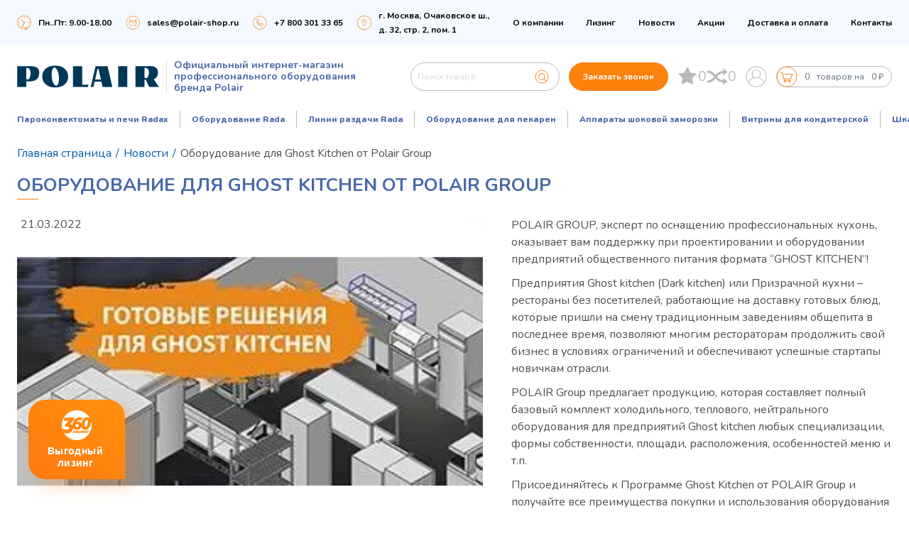

--- FILE ---
content_type: text/html; charset=UTF-8
request_url: https://www.polair-shop.ru/news/oborudovanie-dlya-ghost-kitchen-ot-polair-group/
body_size: 31977
content:
<!DOCTYPE html>
<!--[if lt IE 7]>      <html class="no-js lt-ie9 lt-ie8 lt-ie7" lang="ru"> <![endif]-->
<!--[if IE 7]>         <html class="no-js lt-ie9 lt-ie8" lang="ru"> <![endif]-->
<!--[if IE 8]>         <html class="no-js lt-ie9" lang="ru"> <![endif]-->
<!--[if gt IE 8]><!--> <html class="no-js" lang="ru" > <!--<![endif]-->
	<head itemscope itemtype="http://schema.org/WPHeader">
		<meta http-equiv="Content-Type" content="text/html; charset=utf-8">

		<!-- Адаптирование страницы для мобильных устройств -->
		<meta name="viewport" content="width=device-width, initial-scale=1, maximum-scale=1">

		<!-- Запрет распознования номера телефона -->
		<meta name="format-detection" content="telephone=no">
		<meta name="SKYPE_TOOLBAR" content ="SKYPE_TOOLBAR_PARSER_COMPATIBLE">

		<!-- Заголовок страницы -->
		<title itemprop="headline">Оборудование для Ghost Kitchen от Polair Group - узнайте больше новостей о компании на сайте polair-shop.ru</title>

		<!-- Данное значение часто используют(использовали) поисковые системы -->
				<meta name="description" content="Оборудование для Ghost Kitchen от Polair Group. Новости компании. Актуальные новинки, выгодные акции, участие в выставках, награды. Оборудование для Ghost Kitchen от Polair Group - подробнее читайте на сайте polair-shop.ru." />

        <link rel="icon" href="/local/templates/qupe/images/favicon.svg" type="image/svg+xml">

		<!-- Изменение цвета панели моб. браузера -->
		<meta name="msapplication-TileColor" content="#1485CE">
		<meta name="theme-color" content="#1485CE">

		<!-- Подключение шрифтов с гугла -->
		<link rel="preconnect" href="https://fonts.googleapis.com">
		<link rel="preconnect" href="https://fonts.gstatic.com" crossorigin>
		<link href="https://fonts.googleapis.com/css2?family=Nunito:ital,wght@0,200;0,300;0,400;0,500;0,600;0,700;0,800;0,900;1,200;1,300;1,400;1,500;1,600;1,700;1,800;1,900&display=swap" rel="stylesheet">
		
		<!-- Подключение файлов стилей -->
		<link href="/bitrix/cache/css/s1/qupe/page_d3f428651159ee4c1623aa9631eaae26/page_d3f428651159ee4c1623aa9631eaae26_v1.css?1768402550803" type="text/css"  rel="stylesheet" />
<link href="/bitrix/cache/css/s1/qupe/template_20e455c51f7e39e77645eb680972fd15/template_20e455c51f7e39e77645eb680972fd15_v1.css?1768402291215144" type="text/css"  data-template-style="true" rel="stylesheet" />
		<link rel="stylesheet" href="/local/templates/qupe/css/response_1567.css?75722707" media="print, (max-width: 1567px)">
		<link rel="stylesheet" href="/local/templates/qupe/css/response_1439.css?644509196" media="print, (max-width: 1439px)">
		<link rel="stylesheet" href="/local/templates/qupe/css/response_1279.css?1191070311" media="print, (max-width: 1279px)">
		<link rel="stylesheet" href="/local/templates/qupe/css/response_1023.css?104569724" media="print, (max-width: 1023px)">
		<link rel="stylesheet" href="/local/templates/qupe/css/response_767.css?607534070" media="print, (max-width: 767px)">
		<link rel="stylesheet" href="/local/templates/qupe/css/response_479.css?473617268" media="(max-width: 479px)">
		<script>if(!window.BX)window.BX={};if(!window.BX.message)window.BX.message=function(mess){if(typeof mess==='object'){for(let i in mess) {BX.message[i]=mess[i];} return true;}};</script>
<script>(window.BX||top.BX).message({"pull_server_enabled":"N","pull_config_timestamp":0,"shared_worker_allowed":"Y","pull_guest_mode":"N","pull_guest_user_id":0,"pull_worker_mtime":1765448072});(window.BX||top.BX).message({"PULL_OLD_REVISION":"Для продолжения корректной работы с сайтом необходимо перезагрузить страницу."});</script>
<script>(window.BX||top.BX).message({"JS_CORE_LOADING":"Загрузка...","JS_CORE_NO_DATA":"- Нет данных -","JS_CORE_WINDOW_CLOSE":"Закрыть","JS_CORE_WINDOW_EXPAND":"Развернуть","JS_CORE_WINDOW_NARROW":"Свернуть в окно","JS_CORE_WINDOW_SAVE":"Сохранить","JS_CORE_WINDOW_CANCEL":"Отменить","JS_CORE_WINDOW_CONTINUE":"Продолжить","JS_CORE_H":"ч","JS_CORE_M":"м","JS_CORE_S":"с","JSADM_AI_HIDE_EXTRA":"Скрыть лишние","JSADM_AI_ALL_NOTIF":"Показать все","JSADM_AUTH_REQ":"Требуется авторизация!","JS_CORE_WINDOW_AUTH":"Войти","JS_CORE_IMAGE_FULL":"Полный размер"});</script>

<script src="/bitrix/js/main/core/core.min.js?1765448085229643"></script>

<script>BX.Runtime.registerExtension({"name":"main.core","namespace":"BX","loaded":true});</script>
<script>BX.setJSList(["\/bitrix\/js\/main\/core\/core_ajax.js","\/bitrix\/js\/main\/core\/core_promise.js","\/bitrix\/js\/main\/polyfill\/promise\/js\/promise.js","\/bitrix\/js\/main\/loadext\/loadext.js","\/bitrix\/js\/main\/loadext\/extension.js","\/bitrix\/js\/main\/polyfill\/promise\/js\/promise.js","\/bitrix\/js\/main\/polyfill\/find\/js\/find.js","\/bitrix\/js\/main\/polyfill\/includes\/js\/includes.js","\/bitrix\/js\/main\/polyfill\/matches\/js\/matches.js","\/bitrix\/js\/ui\/polyfill\/closest\/js\/closest.js","\/bitrix\/js\/main\/polyfill\/fill\/main.polyfill.fill.js","\/bitrix\/js\/main\/polyfill\/find\/js\/find.js","\/bitrix\/js\/main\/polyfill\/matches\/js\/matches.js","\/bitrix\/js\/main\/polyfill\/core\/dist\/polyfill.bundle.js","\/bitrix\/js\/main\/core\/core.js","\/bitrix\/js\/main\/polyfill\/intersectionobserver\/js\/intersectionobserver.js","\/bitrix\/js\/main\/lazyload\/dist\/lazyload.bundle.js","\/bitrix\/js\/main\/polyfill\/core\/dist\/polyfill.bundle.js","\/bitrix\/js\/main\/parambag\/dist\/parambag.bundle.js"]);
</script>
<script>(window.BX||top.BX).message({"LANGUAGE_ID":"ru","FORMAT_DATE":"DD.MM.YYYY","FORMAT_DATETIME":"DD.MM.YYYY HH:MI:SS","COOKIE_PREFIX":"BITRIX_SM","SERVER_TZ_OFFSET":"10800","UTF_MODE":"Y","SITE_ID":"s1","SITE_DIR":"\/","USER_ID":"","SERVER_TIME":1769027421,"USER_TZ_OFFSET":0,"USER_TZ_AUTO":"Y","bitrix_sessid":"b136281c03e69207fc26d67600694a9c"});</script>


<script src="/bitrix/js/pull/protobuf/protobuf.min.js?176544807276433"></script>
<script src="/bitrix/js/pull/protobuf/model.min.js?176544807214190"></script>
<script src="/bitrix/js/main/core/core_promise.min.js?17654480852490"></script>
<script src="/bitrix/js/rest/client/rest.client.min.js?17654480729240"></script>
<script src="/bitrix/js/pull/client/pull.client.min.js?176544807349849"></script>
<script>BX.setJSList(["\/local\/templates\/qupe\/js\/jquery-3.5.0.min.js","\/local\/templates\/qupe\/js\/lozad.min.js","\/local\/templates\/qupe\/js\/swiper-bundle.min.js","\/local\/templates\/qupe\/js\/jquery.inputmask.min.js","\/local\/templates\/qupe\/js\/fancybox.min.js","\/local\/templates\/qupe\/js\/nice-select.js","\/local\/templates\/qupe\/js\/functions.js","\/local\/templates\/qupe\/js\/utils.js","\/local\/templates\/qupe\/js\/scripts.js","\/local\/components\/bitrix\/search.title\/script.js","\/local\/components\/qupe.favorite\/favorite.top\/templates\/.default\/script.js","\/local\/templates\/qupe\/components\/bitrix\/catalog.compare.list\/.default\/script.js"]);</script>
<script>BX.setCSSList(["\/local\/templates\/qupe\/components\/bitrix\/news\/.default\/style.css","\/local\/templates\/qupe\/css\/swiper-bundle.min.css","\/local\/templates\/qupe\/css\/swiper.css","\/local\/templates\/qupe\/css\/ion.rangeSlider.css","\/local\/templates\/qupe\/css\/fancybox.css","\/local\/templates\/qupe\/components\/bitrix\/search.title\/search\/style.css","\/local\/components\/qupe.favorite\/favorite.top\/templates\/.default\/style.css","\/local\/templates\/qupe\/components\/bitrix\/catalog.compare.list\/.default\/style.css","\/local\/templates\/qupe\/components\/bitrix\/search.title\/search.simple\/style.css","\/local\/templates\/qupe\/template_styles.css"]);</script>
<script type='text/javascript'>window['recaptchaFreeOptions']={'size':'normal','theme':'light','badge':'inline','version':'','action':'','lang':'ru','key':'6LeO2mUUAAAAACBPSVZd-JVGVofM58EH--kOXKfu'};</script>
<script type="text/javascript"></script>



		<script  src="/bitrix/cache/js/s1/qupe/template_8b2037395e5e6c4eb4743d8c717ad2e8/template_8b2037395e5e6c4eb4743d8c717ad2e8_v1.js?1768402291532926"></script>

        <link rel="stylesheet" href="https://cdnjs.cloudflare.com/ajax/libs/magnific-popup.js/1.1.0/magnific-popup.min.css" />
        <link rel="stylesheet" type="text/css" href="https://cdn.jsdelivr.net/npm/slick-carousel@1.8.1/slick/slick.css" />
        <link rel="stylesheet" type="text/css" href="https://cdn.jsdelivr.net/npm/slick-carousel@1.8.1/slick/slick-theme.css" />
        <script src="https://cdn.jsdelivr.net/npm/slick-carousel@1.8.1/slick/slick.min.js"></script>
        <script src="https://cdnjs.cloudflare.com/ajax/libs/magnific-popup.js/1.1.0/jquery.magnific-popup.min.js"></script>

        <!-- START Соглашение на использование Cookie -->
        <script>
            document.addEventListener('DOMContentLoaded', () => {
                let cookieconsentLoad = 0;
                let insertionPoint = document.querySelector('#scripts');
                if (!insertionPoint) {
                    console.warn("Элемент #scripts не найден. Скрипт cookieconsent будет добавлен в конец body.");
                    insertionPoint = document.body;
                }

                const loadCookieConsent = function(event) {
                    if (cookieconsentLoad === 0) {
                        cookieconsentLoad = 1;

                        // Удаляем обработчики событий после первого срабатывания
                        document.removeEventListener('mousedown', loadCookieConsent);
                        document.removeEventListener('keydown', loadCookieConsent);
                        document.removeEventListener('touchstart', loadCookieConsent);
                        document.removeEventListener('scroll', loadCookieConsent);
                        document.removeEventListener('mousemove', loadCookieConsent);
                        document.removeEventListener('wheel', loadCookieConsent);

                        const script = document.createElement('script');
                        script.src = "/local/templates/qupe/js/cookieconsent.min.js";
                        script.onload = function() {
                            if (localStorage.getItem('cookie_allow') !== '1' && sessionStorage.getItem('cookie_allow') !== '1') {
                                const palettes = {
                                    site: {
                                        "popup": { "background": "#e9eff3", "text": "#000000" },
                                        "button": {
                                            "background": "#1485ce",
                                            "text": "#fff",
                                            padding: '10px 20px'
                                        }
                                    }
                                };

                                const CookieConsent = window.CookieConsent;
                                const cookie_show = new CookieConsent({
                                    type: 'opt-in',
                                    theme: 'classic',
                                    palette: palettes.site,
                                    position: 'bottom',
                                    content: {
                                        header: 'Управление файлами cookie',
                                        message: 'Наш сайт обрабатывает файлы cookie (в том числе, файлы cookie, используемые «Яндекс-метрикой»). Нажимая на кнопку «Соглашаюсь», вы даете свое согласие на обработку файлов cookie вашего браузера в соответствии с нашей <a href="/agreement.php" target="_blank" rel="nofollow">политикой конфиденциальности</a>',
                                        dismiss: 'Отклонить',
                                        allow: 'Соглашаюсь',
                                        deny: 'Отклонить',
                                        link: 'Подробнее',
                                        href: '/agreement.php',
                                        close: '❌',
                                        policy: 'Политика конфиденциальности',
                                        target: '_blank',
                                    },
                                    layout: 'basic-header',
                                    cookie: {
                                        domain: "https://www.polair-shop.ru",
                                        secure: true,
                                        name: 'cookieconsent_status',
                                        path: '/',
                                        expiryDays: 365
                                    },
                                    showLink: true,
                                    revokable: false,
                                    revoke: {
                                        expires: 365,
                                        days: 365,
                                        all: true
                                    },
                                    law: {
                                        regionalLaw: false,
                                        countryCode: 'RU'
                                    },
                                    location: false,
                                    dismissOnScroll: false,
                                    dismissOnTimeout: false,
                                    dismissOnWindowClick: false,
                                    dismissOnLinkClick: false,
                                    dismissOnKeyPress: false,
                                });

                                document.querySelector('.cc-ALLOW')?.addEventListener('click', function() {
                                    if (typeof cookie_show !== 'undefined' && cookie_show && typeof CookieConsent !== 'undefined' && CookieConsent) {
                                        cookie_show.setStatuses(CookieConsent.ALLOW);
                                        cookie_show.close();
                                        cookie_show.destroy();
                                    } else {
                                        console.error('cookie_show or CookieConsent is not defined. Cannot set statuses or close.');
                                    }
                                    sessionStorage.setItem('cookie_allow', '1');
                                    localStorage.setItem('cookie_allow', '1');
                                    console.log('sessionStorage: cookie_allow установлен в 1');
                                });

                                cookie_show.on("initialized", (status) => console.log('cookieconsent initialized'));
                                cookie_show.on("statusChanged", function(cookieName, status, chosenBefore) {
                                    console.log('statusChanged ' + status + 'for cookie' + cookieName);
                                });
                                cookie_show.on("error", console.error);
                            }
                        };

                        script.onerror = function() {
                            console.error('Ошибка загрузки cookieconsent.min.js');
                        };

                        insertionPoint.appendChild(script);
                    }
                };

                // Добавляем обработчики событий
                document.addEventListener('mousedown', loadCookieConsent);
                document.addEventListener('keydown', loadCookieConsent);
                document.addEventListener('touchstart', loadCookieConsent);
                document.addEventListener('scroll', loadCookieConsent);
                document.addEventListener('mousemove', loadCookieConsent);
                document.addEventListener('wheel', loadCookieConsent);
            })
        </script>
        <!-- END Соглашение на использование Cookie -->

        <script src="//code.jivo.ru/widget/7kVJGAxNmx" async></script>
    </head>
	<body itemscope itemtype="http://schema.org/WebPage">
		<div class="wrap">
			<div class="main">
				<header itemscope itemtype="http://schema.org/Organization">
                    <meta itemprop="name" content="Полаир - официальный магазин компании Polair.">

					<div id="panel"></div>

                                            <noindex>
                                                <div itemprop="contactPoint" itemscope itemtype="http://schema.org/ContactPoint" class="top">
                                <meta itemprop="contactType" content="Customer Service">
                                <meta itemprop="availableLanguage" content="Russian">
                                <div class="cont row">
                                    <div class="time" title="Режим работы" >
                                        <svg class="icon" alt="Режим работы" ><use xlink:href="/local/templates/qupe/images/sprite.svg#ic_time"></use></svg>
                                        <span itemprop="hoursAvailable">Пн..Пт: 9.00-18.00</span>
                                    </div>

                                    <div class="email" title="E-mail адрес">
                                        <svg class="icon" alt="E-mail адрес"><use xlink:href="/local/templates/qupe/images/sprite.svg#ic_email"></use></svg>
                                        <a itemprop="email" rel="nofollow" href="mailto:sales@polair-shop.ru">sales@polair-shop.ru</a>
                                    </div>

                                    <div class="phone" title="Телефон">
                                        <svg class="icon"><use xlink:href="/local/templates/qupe/images/sprite.svg#ic_phone"></use></svg>
                                        <a rel="nofollow" href="tel:+7 800 301 33 65"><span itemprop="telephone">+7 800 301 33 65</span></a>
                                    </div>

                                    <div class="location">
                                        <svg class="icon" alt="Адрес" ><use xlink:href="/local/templates/qupe/images/sprite.svg#ic_location"></use></svg>
                                        <a class="location_link" href="https://yandex.by/maps/org/polair_shop/3247901785/" target="_blank">г. Москва, Очаковское ш., <br> д. 32, стр. 2, пом. 1</a>
                                    </div>

                                    <div class="socials">
                                                                                    <a itemprop="sameAs" href="https://vk.com/polairgroup/" target="_blank" rel="noopener nofollow" class="vkontakte_link">
                                                <svg alt="Группа Polair ВКонтакте" class="icon"><use xlink:href="/local/templates/qupe/images/sprite.svg#ic_vkontakte"></use></svg>
                                            </a>
                                                                                                                            <a itemprop="sameAs" href="https://www.youtube.com/user/polairgroup/" target="_blank" rel="noopener nofollow" class="youtube_link">
                                                <svg alt="Группа Polair в YouTube" class="icon"><use xlink:href="/local/templates/qupe/images/sprite.svg#ic_youtube"></use></svg>
                                            </a>
                                        
                                                                                    <a itemprop="sameAs" href="https://t.me/POLAIRSHOP" target="_blank" rel="noopener nofollow" class="telegram_link">
                                                <img style="margin-top: 6px;" src="/local/templates/qupe/images/telegram.svg">
                                            </a>
                                                                                                                            <a itemprop="sameAs" href="https://www.pinterest.ru/managercarboma/_created/" target="_blank" rel="noopener nofollow" class="pinterest_link">
                                                <img style="margin-top: 6px;" src="/local/templates/qupe/images/pinterest.svg">
                                            </a>
                                                                                                                            <a itemprop="sameAs" href="viber://chat?number=+79252799901" target="_blank" rel="noopener nofollow" class="viber_link">
                                                <img style="margin-top: 6px;" src="/local/templates/qupe/images/viber.svg">
                                            </a>
                                                                                                                            <a itemprop="sameAs" href="https://wa.me/79252799901" target="_blank" rel="noopener nofollow" class="whatsapp_link">
                                                <img style="margin-top: 6px;" src="/local/templates/qupe/images/whatsapp.svg">
                                            </a>
                                        

                                        <!--
    								<a href="" target="_blank" rel="noopener nofollow" class="instagram_link">
    									<svg alt="Страница Polair в Instagram" class="icon"><use xlink:href="/images/sprite.svg#ic_instagram"></use></svg>
    								</a>
																    								<a href="" target="_blank" rel="noopener nofollow" class="facebook_link">
    									<svg class="icon" alt="Страница Polair в Facebook"><use xlink:href="/images/sprite.svg#ic_facebook"></use></svg>
    								</a>
    							-->                                    </div>

                                    <div itemscope itemtype="http://schema.org/SiteNavigationElement" class="links">
        	<div>
            <a itemprop="url" href="/about/">О компании            </a>
        </div>
        	<div>
            <a itemprop="url" href="/leasing/">Лизинг            </a>
        </div>
        	<div class="selected">
            <a itemprop="url" href="/news/">Новости            </a>
        </div>
        	<div>
            <a itemprop="url" href="/promotions/">Акции            </a>
        </div>
        	<div>
            <a itemprop="url" href="/delivery/">Доставка и оплата            </a>
        </div>
        	<div>
            <a itemprop="url" href="/contacts/">Контакты            </a>
        </div>
    </div>                                </div>
                            </div>
                                            </noindex>
                    


					<div class="info">
						<div class="cont row">
															<a itemprop="url" href="/" class="logo">
							                                <img itemprop="logo" src="/local/templates/qupe/images/Group1.svg" width="200px" alt="Официальный интернет-магазин">
                                <div itemprop="name" class="name">Официальный интернет-магазин<br>профессионального оборудования<br>бренда Polair</div>
							                                </a>
                            							    <div itemscope itemtype="http://schema.org/WebSite" class="search" >
    	<form itemprop="potentialAction" itemscope itemtype="http://schema.org/SearchAction" action="/catalog/" id="search-header" >
    		<input itemprop="query-input" id="title-search-input-header" type="text" name="q" value=""  autocomplete="off" class="input" placeholder="Поиск товара">
    
    		<button name="s" type="submit" class="submit_btn">
    			<svg class="icon"><use xlink:href="/local/templates/qupe/images/sprite.svg#ic_search"></use></svg>
    		</button>

    	</form>
    </div>
<script>
	BX.ready(function(){
		new JCTitleSearch({
			'AJAX_PAGE' : '/local/components/bitrix/search.title/ajax.php'
			,'parameters' : '[base64]/[base64].f5d337151dc3f027c167184399721692a95447f07c080233ec20007fde03478f'
			,'template' : 'search.e715373a59a63b23a524f2e3c0ccf058d08a9682a6dc886c5602c872272e0eee'
			,'CONTAINER_ID': 'search-header'
			,'INPUT_ID': 'title-search-input-header'
			,'MIN_QUERY_LEN': 2
		});
	});
</script>

							<button onclick="ym(37798535, 'reachGoal', 'zvonok_otk'); return true;" class="callback_btn modal_btn" data-content="modal_form_1" >Заказать звонок</button>
							<div class="favorite" data-role="favorite" >
	<a href="/catalog/favorite/" class="favorite-count">
		<svg class="icon">
			<use xlink:href="/local/templates/qupe/images/sprite.svg#ic_star"></use>
		</svg>
		<number>0</number>
	</a>
</div>
<script>
	BX.message({
		'favorite_top_templ_element': 'товар',
		'favorite_top_in_favorite': 'в избранном'
	});
	QupeFavorite.init({
		page_url: '/catalog/favorite/',
		params: 'eyJ1cmwiOiJcL2NhdGFsb2dcL2Zhdm9yaXRlXC8iLCJDQUNIRV9UWVBFIjoiQSIsIn51cmwiOiJcL2NhdGFsb2dcL2Zhdm9yaXRlXC8iLCJ+Q0FDSEVfVFlQRSI6IkEifQ==.1bbb73cce0e5ac13b9e047266732041d9e8497989f3f3623fad3e571f8c33557'
	});
</script><div itemscope itemtype="http://schema.org/ItemList" id="compareList9J9wbd" class="bx_catalog-compare-list" >
<!--'start_frame_cache_compareList9J9wbd'-->	<a itemprop="url" href="/catalog/compare/" class="bx_catalog_compare_count" title="Количество элементов в списке сравнения:" >
		<svg class="icon"><use xlink:href="/local/templates/qupe/images/sprite.svg#ic_compare"></use></svg>
		<number itemprop="numberOfItems" data-block="count">0</number>
	</a>
<!--'end_frame_cache_compareList9J9wbd'--><script type="text/javascript">
var CatalogCompareObj = new JCCatalogCompareList({'VISUAL':{'ID':'compareList9J9wbd'},'AJAX':{'url':'/news/oborudovanie-dlya-ghost-kitchen-ot-polair-group/','params':{'ajax_action':'Y'},'reload':{'compare_list_reload':'Y'},'templates':{'delete':'?action=DELETE_FROM_COMPARE_LIST&id='}}})
</script>
</div>							<div class="account" id="account-top" >
								<!--'start_frame_cache_account-top'-->        							                						<a href="/auth/" class="link">
        									<svg class="icon"><use xlink:href="/local/templates/qupe/images/sprite.svg#ic_user"></use></svg>
        								</a>
                					            					<!--'end_frame_cache_account-top'-->							</div>
							<a  href="/personal/cart/" class="cart_link active" id="bx_basket1" >
	<!--'start_frame_cache_bx_basket1'-->	<svg class="icon empty"><use xlink:href="/local/templates/qupe/images/sprite.svg#ic_cart"></use></svg>
	<span class="count" data-role="basket-count" >0</span>
	<span data-role="basket-count-words" >товаров на</span>
	<span class="price" data-role="basket-total">0  ₽</span>
	<!--'end_frame_cache_bx_basket1'--></a>
						</div>
					</div>
					<!-- /news/oborudovanie-dlya-ghost-kitchen-ot-polair-group/ -->
<!-- Array
(
    [0] => Array
        (
            [ID] => 146
            [NAME] => Пароконвектоматы и печи Radax
            [CODE] => teplovoe-oborudovanie
            [PICTURE] => Array
                (
                    [ID] => 32066
                    [TIMESTAMP_X] => 18.12.2025 12:05:18
                    [MODULE_ID] => iblock
                    [HEIGHT] => 88
                    [WIDTH] => 75
                    [FILE_SIZE] => 956
                    [CONTENT_TYPE] => image/png
                    [SUBDIR] => iblock/358/4c2csckwei1537ofxth30tp1r2t0bwmi
                    [FILE_NAME] => radax.png
                    [ORIGINAL_NAME] => radax.png
                    [DESCRIPTION] => 
                    [HANDLER_ID] => 
                    [EXTERNAL_ID] => 6650422fc18820b9b75c9a42d3f2f74d
                    [VERSION_ORIGINAL_ID] => 
                    [META] => 
                    [SRC] => /upload/dev2fun.imagecompress/webp/iblock/358/4c2csckwei1537ofxth30tp1r2t0bwmi/radax.webp
                )

            [LEFT_MARGIN] => 1
            [RIGHT_MARGIN] => 72
            [DEPTH_LEVEL] => 1
            [IBLOCK_SECTION_ID] => 
            [CHILDREN] => Array
                (
                    [34] => Array
                        (
                            [ID] => 170
                            [NAME] => Gogol линия конвекционных печей
                            [CODE] => gogol-liniya-konvektsionnykh-pechey1
                            [PICTURE] => 
                            [LEFT_MARGIN] => 2
                            [RIGHT_MARGIN] => 7
                            [DEPTH_LEVEL] => 2
                            [IBLOCK_SECTION_ID] => 146
                            [CHILDREN] => Array
                                (
                                    [104] => Array
                                        (
                                            [ID] => 171
                                            [NAME] => ПЕЧИ GOGOL С РУЧНЫМ УПРАВЛЕНИЕМ
                                            [CODE] => pechi-gogol-s-ruchnym-upravleniem
                                            [PICTURE] => 
                                            [LEFT_MARGIN] => 3
                                            [RIGHT_MARGIN] => 4
                                            [DEPTH_LEVEL] => 3
                                            [IBLOCK_SECTION_ID] => 170
                                            [CHILDREN] => Array
                                                (
                                                )

                                            [SECTION_PAGE_URL] => /catalog/teplovoe-oborudovanie/gogol-liniya-konvektsionnykh-pechey1/pechi-gogol-s-ruchnym-upravleniem/
                                        )

                                    [105] => Array
                                        (
                                            [ID] => 172
                                            [NAME] => ПЕЧИ GOGOL С ЭЛЕКТРОННЫМ УПРАВЛЕНИЕМ
                                            [CODE] => pechi-gogol-s-elektronnym-upravleniem
                                            [PICTURE] => 
                                            [LEFT_MARGIN] => 5
                                            [RIGHT_MARGIN] => 6
                                            [DEPTH_LEVEL] => 3
                                            [IBLOCK_SECTION_ID] => 170
                                            [CHILDREN] => Array
                                                (
                                                )

                                            [SECTION_PAGE_URL] => /catalog/teplovoe-oborudovanie/gogol-liniya-konvektsionnykh-pechey1/pechi-gogol-s-elektronnym-upravleniem/
                                        )

                                )

                            [SECTION_PAGE_URL] => /catalog/teplovoe-oborudovanie/gogol-liniya-konvektsionnykh-pechey1/
                        )

                    [44] => Array
                        (
                            [ID] => 149
                            [NAME] => Шкафы расстоечные
                            [CODE] => pushkin-liniya-rasstoechnykh-shkafov
                            [PICTURE] => 
                            [LEFT_MARGIN] => 42
                            [RIGHT_MARGIN] => 49
                            [DEPTH_LEVEL] => 2
                            [IBLOCK_SECTION_ID] => 146
                            [CHILDREN] => Array
                                (
                                    [111] => Array
                                        (
                                            [ID] => 202
                                            [NAME] => Линия расстоечных шкафов PUSHKIN (механическая панель)
                                            [CODE] => liniya-rasstoechnykh-shkafov-pushkin-mekhanicheskaya-panel
                                            [PICTURE] => 
                                            [LEFT_MARGIN] => 43
                                            [RIGHT_MARGIN] => 44
                                            [DEPTH_LEVEL] => 3
                                            [IBLOCK_SECTION_ID] => 149
                                            [CHILDREN] => Array
                                                (
                                                )

                                            [SECTION_PAGE_URL] => /catalog/teplovoe-oborudovanie/pushkin-liniya-rasstoechnykh-shkafov/liniya-rasstoechnykh-shkafov-pushkin-mekhanicheskaya-panel/
                                        )

                                    [112] => Array
                                        (
                                            [ID] => 203
                                            [NAME] => Линия расстоечных шкафов PUSHKIN (цифровая панель)
                                            [CODE] => liniya-rasstoechnykh-shkafov-pushkin-tsifrovaya-panel
                                            [PICTURE] => 
                                            [LEFT_MARGIN] => 45
                                            [RIGHT_MARGIN] => 46
                                            [DEPTH_LEVEL] => 3
                                            [IBLOCK_SECTION_ID] => 149
                                            [CHILDREN] => Array
                                                (
                                                )

                                            [SECTION_PAGE_URL] => /catalog/teplovoe-oborudovanie/pushkin-liniya-rasstoechnykh-shkafov/liniya-rasstoechnykh-shkafov-pushkin-tsifrovaya-panel/
                                        )

                                )

                            [SECTION_PAGE_URL] => /catalog/teplovoe-oborudovanie/pushkin-liniya-rasstoechnykh-shkafov/
                        )

                    [53] => Array
                        (
                            [ID] => 211
                            [NAME] => Профессиональные печи Radax
                            [CODE] => pechi-radax
                            [PICTURE] => 
                            [LEFT_MARGIN] => 36
                            [RIGHT_MARGIN] => 37
                            [DEPTH_LEVEL] => 2
                            [IBLOCK_SECTION_ID] => 146
                            [CHILDREN] => Array
                                (
                                )

                            [SECTION_PAGE_URL] => /catalog/teplovoe-oborudovanie/pechi-radax/
                        )

                    [56] => Array
                        (
                            [ID] => 214
                            [NAME] => Пароконвектоматы
                            [CODE] => parokonvektomaty
                            [PICTURE] => 
                            [LEFT_MARGIN] => 8
                            [RIGHT_MARGIN] => 35
                            [DEPTH_LEVEL] => 2
                            [IBLOCK_SECTION_ID] => 146
                            [CHILDREN] => Array
                                (
                                    [85] => Array
                                        (
                                            [ID] => 150
                                            [NAME] => Tolstoy пароконвектоматы
                                            [CODE] => tolstoy-gastronomicheskaya-liniya
                                            [PICTURE] => 
                                            [LEFT_MARGIN] => 9
                                            [RIGHT_MARGIN] => 16
                                            [DEPTH_LEVEL] => 3
                                            [IBLOCK_SECTION_ID] => 214
                                            [CHILDREN] => Array
                                                (
                                                    [127] => Array
                                                        (
                                                            [ID] => 158
                                                            [NAME] => Печи TL с интеллектуальной системой X-CLOUD
                                                            [CODE] => pechi-tl-s-intellektualnoy-sistemoy-x-cloud
                                                            [PICTURE] => 
                                                            [LEFT_MARGIN] => 10
                                                            [RIGHT_MARGIN] => 11
                                                            [DEPTH_LEVEL] => 4
                                                            [IBLOCK_SECTION_ID] => 150
                                                            [CHILDREN] => Array
                                                                (
                                                                )

                                                            [SECTION_PAGE_URL] => /catalog/teplovoe-oborudovanie/parokonvektomaty/tolstoy-gastronomicheskaya-liniya/pechi-tl-s-intellektualnoy-sistemoy-x-cloud/
                                                        )

                                                    [128] => Array
                                                        (
                                                            [ID] => 159
                                                            [NAME] => ПЕЧИ TL С ЭЛЕКТРОННЫМ УПРАВЛЕНИЕМ
                                                            [CODE] => pechi-tl-s-elektronnym-upravleniem
                                                            [PICTURE] => 
                                                            [LEFT_MARGIN] => 14
                                                            [RIGHT_MARGIN] => 15
                                                            [DEPTH_LEVEL] => 4
                                                            [IBLOCK_SECTION_ID] => 150
                                                            [CHILDREN] => Array
                                                                (
                                                                )

                                                            [SECTION_PAGE_URL] => /catalog/teplovoe-oborudovanie/parokonvektomaty/tolstoy-gastronomicheskaya-liniya/pechi-tl-s-elektronnym-upravleniem/
                                                        )

                                                    [135] => Array
                                                        (
                                                            [ID] => 204
                                                            [NAME] => ПЕЧИ TL С РУЧНЫМ УПРАВЛЕНИЕМ
                                                            [CODE] => pechi-tl-s-ruchnym-upravleniem
                                                            [PICTURE] => 
                                                            [LEFT_MARGIN] => 12
                                                            [RIGHT_MARGIN] => 13
                                                            [DEPTH_LEVEL] => 4
                                                            [IBLOCK_SECTION_ID] => 150
                                                            [CHILDREN] => Array
                                                                (
                                                                )

                                                            [SECTION_PAGE_URL] => /catalog/teplovoe-oborudovanie/parokonvektomaty/tolstoy-gastronomicheskaya-liniya/pechi-tl-s-ruchnym-upravleniem/
                                                        )

                                                )

                                            [SECTION_PAGE_URL] => /catalog/teplovoe-oborudovanie/parokonvektomaty/tolstoy-gastronomicheskaya-liniya/
                                        )

                                    [89] => Array
                                        (
                                            [ID] => 201
                                            [NAME] => Turgenev линия компактных пароконвектоматов
                                            [CODE] => turgenev-liniya-kompaktnykh-parokonvektomatov
                                            [PICTURE] => 
                                            [LEFT_MARGIN] => 17
                                            [RIGHT_MARGIN] => 24
                                            [DEPTH_LEVEL] => 3
                                            [IBLOCK_SECTION_ID] => 214
                                            [CHILDREN] => Array
                                                (
                                                    [136] => Array
                                                        (
                                                            [ID] => 205
                                                            [NAME] => ПЕЧИ TURGENEV С ЭЛЕКТРОННЫМ УПРАВЛЕНИЕМ
                                                            [CODE] => pechi-turgenev-s-elektronnym-upravleniem
                                                            [PICTURE] => 
                                                            [LEFT_MARGIN] => 22
                                                            [RIGHT_MARGIN] => 23
                                                            [DEPTH_LEVEL] => 4
                                                            [IBLOCK_SECTION_ID] => 201
                                                            [CHILDREN] => Array
                                                                (
                                                                )

                                                            [SECTION_PAGE_URL] => /catalog/teplovoe-oborudovanie/parokonvektomaty/turgenev-liniya-kompaktnykh-parokonvektomatov/pechi-turgenev-s-elektronnym-upravleniem/
                                                        )

                                                    [137] => Array
                                                        (
                                                            [ID] => 206
                                                            [NAME] => ПЕЧИ TURGENEV С РУЧНЫМ УПРАВЛЕНИЕМ
                                                            [CODE] => pechi-turgenev-s-ruchnym-upravleniem
                                                            [PICTURE] => 
                                                            [LEFT_MARGIN] => 20
                                                            [RIGHT_MARGIN] => 21
                                                            [DEPTH_LEVEL] => 4
                                                            [IBLOCK_SECTION_ID] => 201
                                                            [CHILDREN] => Array
                                                                (
                                                                )

                                                            [SECTION_PAGE_URL] => /catalog/teplovoe-oborudovanie/parokonvektomaty/turgenev-liniya-kompaktnykh-parokonvektomatov/pechi-turgenev-s-ruchnym-upravleniem/
                                                        )

                                                    [139] => Array
                                                        (
                                                            [ID] => 229
                                                            [NAME] => ПЕЧИ TURGENEV С ИНТЕЛЛЕКТУАЛЬНОЙ СИСТЕМОЙ X-CLOUD
                                                            [CODE] => pechi-turgenev-s-intellektualnoy-sistemoy-x-cloud
                                                            [PICTURE] => 
                                                            [LEFT_MARGIN] => 18
                                                            [RIGHT_MARGIN] => 19
                                                            [DEPTH_LEVEL] => 4
                                                            [IBLOCK_SECTION_ID] => 201
                                                            [CHILDREN] => Array
                                                                (
                                                                )

                                                            [SECTION_PAGE_URL] => /catalog/teplovoe-oborudovanie/parokonvektomaty/turgenev-liniya-kompaktnykh-parokonvektomatov/pechi-turgenev-s-intellektualnoy-sistemoy-x-cloud/
                                                        )

                                                )

                                            [SECTION_PAGE_URL] => /catalog/teplovoe-oborudovanie/parokonvektomaty/turgenev-liniya-kompaktnykh-parokonvektomatov/
                                        )

                                    [93] => Array
                                        (
                                            [ID] => 147
                                            [NAME] => Chekhov пекарская линия
                                            [CODE] => chekhov-pekarskaya-liniya
                                            [PICTURE] => 
                                            [LEFT_MARGIN] => 25
                                            [RIGHT_MARGIN] => 32
                                            [DEPTH_LEVEL] => 3
                                            [IBLOCK_SECTION_ID] => 214
                                            [CHILDREN] => Array
                                                (
                                                    [125] => Array
                                                        (
                                                            [ID] => 153
                                                            [NAME] => ПЕЧИ CHEKHOV С ИНТЕЛЛЕКТУАЛЬНОЙ СИСТЕМОЙ X-CLOUD
                                                            [CODE] => pechi-chekhov-s-intellektualnoy-sistemoy-x-cloud
                                                            [PICTURE] => 
                                                            [LEFT_MARGIN] => 26
                                                            [RIGHT_MARGIN] => 27
                                                            [DEPTH_LEVEL] => 4
                                                            [IBLOCK_SECTION_ID] => 147
                                                            [CHILDREN] => Array
                                                                (
                                                                )

                                                            [SECTION_PAGE_URL] => /catalog/teplovoe-oborudovanie/parokonvektomaty/chekhov-pekarskaya-liniya/pechi-chekhov-s-intellektualnoy-sistemoy-x-cloud/
                                                        )

                                                    [126] => Array
                                                        (
                                                            [ID] => 154
                                                            [NAME] => ПЕЧИ CHEKHOV С ЭЛЕКТРОННЫМ УПРАВЛЕНИЕМ
                                                            [CODE] => pechi-chekhov-s-elektronnym-upravleniem
                                                            [PICTURE] => 
                                                            [LEFT_MARGIN] => 30
                                                            [RIGHT_MARGIN] => 31
                                                            [DEPTH_LEVEL] => 4
                                                            [IBLOCK_SECTION_ID] => 147
                                                            [CHILDREN] => Array
                                                                (
                                                                )

                                                            [SECTION_PAGE_URL] => /catalog/teplovoe-oborudovanie/parokonvektomaty/chekhov-pekarskaya-liniya/pechi-chekhov-s-elektronnym-upravleniem/
                                                        )

                                                    [138] => Array
                                                        (
                                                            [ID] => 207
                                                            [NAME] => ПЕЧИ CHEKHOV С РУЧНЫМ УПРАВЛЕНИЕМ
                                                            [CODE] => pechi-chekhov-s-ruchnym-upravleniem
                                                            [PICTURE] => 
                                                            [LEFT_MARGIN] => 28
                                                            [RIGHT_MARGIN] => 29
                                                            [DEPTH_LEVEL] => 4
                                                            [IBLOCK_SECTION_ID] => 147
                                                            [CHILDREN] => Array
                                                                (
                                                                )

                                                            [SECTION_PAGE_URL] => /catalog/teplovoe-oborudovanie/parokonvektomaty/chekhov-pekarskaya-liniya/pechi-chekhov-s-ruchnym-upravleniem/
                                                        )

                                                )

                                            [SECTION_PAGE_URL] => /catalog/teplovoe-oborudovanie/parokonvektomaty/chekhov-pekarskaya-liniya/
                                        )

                                    [113] => Array
                                        (
                                            [ID] => 215
                                            [NAME] => Yesenin пароконвектоматы
                                            [CODE] => yesenin-parokonvektomaty
                                            [PICTURE] => 
                                            [LEFT_MARGIN] => 33
                                            [RIGHT_MARGIN] => 34
                                            [DEPTH_LEVEL] => 3
                                            [IBLOCK_SECTION_ID] => 214
                                            [CHILDREN] => Array
                                                (
                                                )

                                            [SECTION_PAGE_URL] => /catalog/teplovoe-oborudovanie/parokonvektomaty/yesenin-parokonvektomaty/
                                        )

                                )

                            [SECTION_PAGE_URL] => /catalog/teplovoe-oborudovanie/parokonvektomaty/
                        )

                    [62] => Array
                        (
                            [ID] => 228
                            [NAME] => Хлебопекарные печи BLOK
                            [CODE] => khlebopekarnye-pechi-blok
                            [PICTURE] => 
                            [LEFT_MARGIN] => 40
                            [RIGHT_MARGIN] => 41
                            [DEPTH_LEVEL] => 2
                            [IBLOCK_SECTION_ID] => 146
                            [CHILDREN] => Array
                                (
                                )

                            [SECTION_PAGE_URL] => /catalog/teplovoe-oborudovanie/khlebopekarnye-pechi-blok/
                        )

                    [81] => Array
                        (
                            [ID] => 151
                            [NAME] => Аксессуары
                            [CODE] => aksessuary
                            [PICTURE] => 
                            [LEFT_MARGIN] => 50
                            [RIGHT_MARGIN] => 71
                            [DEPTH_LEVEL] => 2
                            [IBLOCK_SECTION_ID] => 146
                            [CHILDREN] => Array
                                (
                                    [100] => Array
                                        (
                                            [ID] => 160
                                            [NAME] => Вытяжки
                                            [CODE] => vytyazhki
                                            [PICTURE] => 
                                            [LEFT_MARGIN] => 51
                                            [RIGHT_MARGIN] => 52
                                            [DEPTH_LEVEL] => 3
                                            [IBLOCK_SECTION_ID] => 151
                                            [CHILDREN] => Array
                                                (
                                                )

                                            [SECTION_PAGE_URL] => /catalog/teplovoe-oborudovanie/aksessuary/vytyazhki/
                                        )

                                    [101] => Array
                                        (
                                            [ID] => 161
                                            [NAME] => Подставки для печей
                                            [CODE] => podstavki-dlya-pechey
                                            [PICTURE] => 
                                            [LEFT_MARGIN] => 53
                                            [RIGHT_MARGIN] => 58
                                            [DEPTH_LEVEL] => 3
                                            [IBLOCK_SECTION_ID] => 151
                                            [CHILDREN] => Array
                                                (
                                                    [129] => Array
                                                        (
                                                            [ID] => 162
                                                            [NAME] => Стойки
                                                            [CODE] => stoyki
                                                            [PICTURE] => 
                                                            [LEFT_MARGIN] => 56
                                                            [RIGHT_MARGIN] => 57
                                                            [DEPTH_LEVEL] => 4
                                                            [IBLOCK_SECTION_ID] => 161
                                                            [CHILDREN] => Array
                                                                (
                                                                )

                                                            [SECTION_PAGE_URL] => /catalog/teplovoe-oborudovanie/aksessuary/podstavki-dlya-pechey/stoyki/
                                                        )

                                                    [134] => Array
                                                        (
                                                            [ID] => 173
                                                            [NAME] => Комплекты для установки и колеса
                                                            [CODE] => komplekty-dlya-ustanovki-i-kolesa
                                                            [PICTURE] => 
                                                            [LEFT_MARGIN] => 54
                                                            [RIGHT_MARGIN] => 55
                                                            [DEPTH_LEVEL] => 4
                                                            [IBLOCK_SECTION_ID] => 161
                                                            [CHILDREN] => Array
                                                                (
                                                                )

                                                            [SECTION_PAGE_URL] => /catalog/teplovoe-oborudovanie/aksessuary/podstavki-dlya-pechey/komplekty-dlya-ustanovki-i-kolesa/
                                                        )

                                                )

                                            [SECTION_PAGE_URL] => /catalog/teplovoe-oborudovanie/aksessuary/podstavki-dlya-pechey/
                                        )

                                    [102] => Array
                                        (
                                            [ID] => 163
                                            [NAME] => Решетки и противни
                                            [CODE] => reshetki-i-protivni
                                            [PICTURE] => 
                                            [LEFT_MARGIN] => 59
                                            [RIGHT_MARGIN] => 68
                                            [DEPTH_LEVEL] => 3
                                            [IBLOCK_SECTION_ID] => 151
                                            [CHILDREN] => Array
                                                (
                                                    [130] => Array
                                                        (
                                                            [ID] => 164
                                                            [NAME] => Решётки и противни Chekhov
                                                            [CODE] => reshyetki-i-protivni-chekhov
                                                            [PICTURE] => 
                                                            [LEFT_MARGIN] => 60
                                                            [RIGHT_MARGIN] => 61
                                                            [DEPTH_LEVEL] => 4
                                                            [IBLOCK_SECTION_ID] => 163
                                                            [CHILDREN] => Array
                                                                (
                                                                )

                                                            [SECTION_PAGE_URL] => /catalog/teplovoe-oborudovanie/aksessuary/reshetki-i-protivni/reshyetki-i-protivni-chekhov/
                                                        )

                                                    [131] => Array
                                                        (
                                                            [ID] => 165
                                                            [NAME] => Решётки и противни Gogol
                                                            [CODE] => reshyetki-i-protivni-gogol
                                                            [PICTURE] => 
                                                            [LEFT_MARGIN] => 62
                                                            [RIGHT_MARGIN] => 63
                                                            [DEPTH_LEVEL] => 4
                                                            [IBLOCK_SECTION_ID] => 163
                                                            [CHILDREN] => Array
                                                                (
                                                                )

                                                            [SECTION_PAGE_URL] => /catalog/teplovoe-oborudovanie/aksessuary/reshetki-i-protivni/reshyetki-i-protivni-gogol/
                                                        )

                                                    [132] => Array
                                                        (
                                                            [ID] => 166
                                                            [NAME] => Решётки и противни Tolstoy
                                                            [CODE] => reshyetki-i-protivni-tolstoy
                                                            [PICTURE] => 
                                                            [LEFT_MARGIN] => 64
                                                            [RIGHT_MARGIN] => 65
                                                            [DEPTH_LEVEL] => 4
                                                            [IBLOCK_SECTION_ID] => 163
                                                            [CHILDREN] => Array
                                                                (
                                                                )

                                                            [SECTION_PAGE_URL] => /catalog/teplovoe-oborudovanie/aksessuary/reshetki-i-protivni/reshyetki-i-protivni-tolstoy/
                                                        )

                                                    [133] => Array
                                                        (
                                                            [ID] => 167
                                                            [NAME] => Тележки
                                                            [CODE] => telezhki
                                                            [PICTURE] => 
                                                            [LEFT_MARGIN] => 66
                                                            [RIGHT_MARGIN] => 67
                                                            [DEPTH_LEVEL] => 4
                                                            [IBLOCK_SECTION_ID] => 163
                                                            [CHILDREN] => Array
                                                                (
                                                                )

                                                            [SECTION_PAGE_URL] => /catalog/teplovoe-oborudovanie/aksessuary/reshetki-i-protivni/telezhki/
                                                        )

                                                )

                                            [SECTION_PAGE_URL] => /catalog/teplovoe-oborudovanie/aksessuary/reshetki-i-protivni/
                                        )

                                    [103] => Array
                                        (
                                            [ID] => 168
                                            [NAME] => Уход и обслуживание
                                            [CODE] => ukhod-i-obsluzhivanie
                                            [PICTURE] => 
                                            [LEFT_MARGIN] => 69
                                            [RIGHT_MARGIN] => 70
                                            [DEPTH_LEVEL] => 3
                                            [IBLOCK_SECTION_ID] => 151
                                            [CHILDREN] => Array
                                                (
                                                )

                                            [SECTION_PAGE_URL] => /catalog/teplovoe-oborudovanie/aksessuary/ukhod-i-obsluzhivanie/
                                        )

                                )

                            [SECTION_PAGE_URL] => /catalog/teplovoe-oborudovanie/aksessuary/
                        )

                )

            [SECTION_PAGE_URL] => /catalog/teplovoe-oborudovanie/
        )

    [1] => Array
        (
            [ID] => 238
            [NAME] => Оборудование Rada
            [CODE] => teplovoe-oborudovanie-rada
            [PICTURE] => 
            [LEFT_MARGIN] => 73
            [RIGHT_MARGIN] => 88
            [DEPTH_LEVEL] => 1
            [IBLOCK_SECTION_ID] => 
            [CHILDREN] => Array
                (
                    [25] => Array
                        (
                            [ID] => 220
                            [NAME] => Нейтральное оборудование Rada
                            [CODE] => neytralnoe-oborudovanie
                            [PICTURE] => 
                            [LEFT_MARGIN] => 74
                            [RIGHT_MARGIN] => 85
                            [DEPTH_LEVEL] => 2
                            [IBLOCK_SECTION_ID] => 238
                            [CHILDREN] => Array
                                (
                                    [114] => Array
                                        (
                                            [ID] => 221
                                            [NAME] => Ванны моечные Rada
                                            [CODE] => vanny-moechnye
                                            [PICTURE] => 
                                            [LEFT_MARGIN] => 75
                                            [RIGHT_MARGIN] => 76
                                            [DEPTH_LEVEL] => 3
                                            [IBLOCK_SECTION_ID] => 220
                                            [CHILDREN] => Array
                                                (
                                                )

                                            [SECTION_PAGE_URL] => /catalog/teplovoe-oborudovanie-rada/neytralnoe-oborudovanie/vanny-moechnye/
                                        )

                                    [115] => Array
                                        (
                                            [ID] => 222
                                            [NAME] => Полки Rada
                                            [CODE] => polki
                                            [PICTURE] => 
                                            [LEFT_MARGIN] => 77
                                            [RIGHT_MARGIN] => 78
                                            [DEPTH_LEVEL] => 3
                                            [IBLOCK_SECTION_ID] => 220
                                            [CHILDREN] => Array
                                                (
                                                )

                                            [SECTION_PAGE_URL] => /catalog/teplovoe-oborudovanie-rada/neytralnoe-oborudovanie/polki/
                                        )

                                    [116] => Array
                                        (
                                            [ID] => 223
                                            [NAME] => Стеллажи Rada
                                            [CODE] => stellazhi
                                            [PICTURE] => 
                                            [LEFT_MARGIN] => 79
                                            [RIGHT_MARGIN] => 80
                                            [DEPTH_LEVEL] => 3
                                            [IBLOCK_SECTION_ID] => 220
                                            [CHILDREN] => Array
                                                (
                                                )

                                            [SECTION_PAGE_URL] => /catalog/teplovoe-oborudovanie-rada/neytralnoe-oborudovanie/stellazhi/
                                        )

                                    [117] => Array
                                        (
                                            [ID] => 224
                                            [NAME] => Столы производственные Rada
                                            [CODE] => stoly-proizvodstvennye
                                            [PICTURE] => 
                                            [LEFT_MARGIN] => 81
                                            [RIGHT_MARGIN] => 82
                                            [DEPTH_LEVEL] => 3
                                            [IBLOCK_SECTION_ID] => 220
                                            [CHILDREN] => Array
                                                (
                                                )

                                            [SECTION_PAGE_URL] => /catalog/teplovoe-oborudovanie-rada/neytralnoe-oborudovanie/stoly-proizvodstvennye/
                                        )

                                    [119] => Array
                                        (
                                            [ID] => 240
                                            [NAME] => Тележки-шпильки
                                            [CODE] => shpilki
                                            [PICTURE] => 
                                            [LEFT_MARGIN] => 83
                                            [RIGHT_MARGIN] => 84
                                            [DEPTH_LEVEL] => 3
                                            [IBLOCK_SECTION_ID] => 220
                                            [CHILDREN] => Array
                                                (
                                                )

                                            [SECTION_PAGE_URL] => /catalog/teplovoe-oborudovanie-rada/neytralnoe-oborudovanie/shpilki/
                                        )

                                )

                            [SECTION_PAGE_URL] => /catalog/teplovoe-oborudovanie-rada/neytralnoe-oborudovanie/
                        )

                    [69] => Array
                        (
                            [ID] => 237
                            [NAME] => Плиты индукционные Rada
                            [CODE] => plity-induktsionnye-rada
                            [PICTURE] => 
                            [LEFT_MARGIN] => 86
                            [RIGHT_MARGIN] => 87
                            [DEPTH_LEVEL] => 2
                            [IBLOCK_SECTION_ID] => 238
                            [CHILDREN] => Array
                                (
                                )

                            [SECTION_PAGE_URL] => /catalog/teplovoe-oborudovanie-rada/plity-induktsionnye-rada/
                        )

                )

            [SECTION_PAGE_URL] => /catalog/teplovoe-oborudovanie-rada/
        )

    [2] => Array
        (
            [ID] => 239
            [NAME] => Линии раздачи Rada
            [CODE] => linii-razdachi
            [PICTURE] => 
            [LEFT_MARGIN] => 89
            [RIGHT_MARGIN] => 90
            [DEPTH_LEVEL] => 1
            [IBLOCK_SECTION_ID] => 
            [CHILDREN] => Array
                (
                )

            [SECTION_PAGE_URL] => /catalog/linii-razdachi/
        )

    [3] => Array
        (
            [ID] => 175
            [NAME] => Оборудование для пекарен
            [CODE] => oborudovanie-dlya-pekaren
            [PICTURE] => Array
                (
                    [ID] => 32063
                    [TIMESTAMP_X] => 28.08.2025 15:33:10
                    [MODULE_ID] => iblock
                    [HEIGHT] => 88
                    [WIDTH] => 75
                    [FILE_SIZE] => 924
                    [CONTENT_TYPE] => image/png
                    [SUBDIR] => iblock/9fa/dqk1824pefq1yjloto8myezb8qeazfpy
                    [FILE_NAME] => pekarny.png
                    [ORIGINAL_NAME] => pekarny.png
                    [DESCRIPTION] => 
                    [HANDLER_ID] => 
                    [EXTERNAL_ID] => f18c633adb91225b9681ac9446cabed5
                    [VERSION_ORIGINAL_ID] => 
                    [META] => 
                    [SRC] => /upload/dev2fun.imagecompress/webp/iblock/9fa/dqk1824pefq1yjloto8myezb8qeazfpy/pekarny.webp
                )

            [LEFT_MARGIN] => 91
            [RIGHT_MARGIN] => 100
            [DEPTH_LEVEL] => 1
            [IBLOCK_SECTION_ID] => 
            [CHILDREN] => Array
                (
                    [47] => Array
                        (
                            [ID] => 181
                            [NAME] => Шкафы Bakery BR
                            [CODE] => shkafy-bakery-br
                            [PICTURE] => 
                            [LEFT_MARGIN] => 98
                            [RIGHT_MARGIN] => 99
                            [DEPTH_LEVEL] => 2
                            [IBLOCK_SECTION_ID] => 175
                            [CHILDREN] => Array
                                (
                                )

                            [SECTION_PAGE_URL] => /catalog/oborudovanie-dlya-pekaren/shkafy-bakery-br/
                        )

                    [48] => Array
                        (
                            [ID] => 182
                            [NAME] => Камеры отложенной расстойки
                            [CODE] => kamery-otlozhennoy-rasstoyki
                            [PICTURE] => 
                            [LEFT_MARGIN] => 94
                            [RIGHT_MARGIN] => 95
                            [DEPTH_LEVEL] => 2
                            [IBLOCK_SECTION_ID] => 175
                            [CHILDREN] => Array
                                (
                                )

                            [SECTION_PAGE_URL] => /catalog/oborudovanie-dlya-pekaren/kamery-otlozhennoy-rasstoyki/
                        )

                    [49] => Array
                        (
                            [ID] => 183
                            [NAME] => Камеры окончательной расстойки
                            [CODE] => kamery-okonchatelnoy-rasstoyki
                            [PICTURE] => 
                            [LEFT_MARGIN] => 92
                            [RIGHT_MARGIN] => 93
                            [DEPTH_LEVEL] => 2
                            [IBLOCK_SECTION_ID] => 175
                            [CHILDREN] => Array
                                (
                                )

                            [SECTION_PAGE_URL] => /catalog/oborudovanie-dlya-pekaren/kamery-okonchatelnoy-rasstoyki/
                        )

                    [54] => Array
                        (
                            [ID] => 212
                            [NAME] => Холодильные столы для пекарен
                            [CODE] => kholodilnye-stoly-dlya-pekaren
                            [PICTURE] => 
                            [LEFT_MARGIN] => 96
                            [RIGHT_MARGIN] => 97
                            [DEPTH_LEVEL] => 2
                            [IBLOCK_SECTION_ID] => 175
                            [CHILDREN] => Array
                                (
                                )

                            [SECTION_PAGE_URL] => /catalog/oborudovanie-dlya-pekaren/kholodilnye-stoly-dlya-pekaren/
                        )

                )

            [SECTION_PAGE_URL] => /catalog/oborudovanie-dlya-pekaren/
        )

    [4] => Array
        (
            [ID] => 176
            [NAME] => Аппараты шоковой заморозки
            [CODE] => apparaty-shokovoy-zamorozki
            [PICTURE] => Array
                (
                    [ID] => 32053
                    [TIMESTAMP_X] => 28.08.2025 15:41:12
                    [MODULE_ID] => iblock
                    [HEIGHT] => 87
                    [WIDTH] => 80
                    [FILE_SIZE] => 909
                    [CONTENT_TYPE] => image/png
                    [SUBDIR] => iblock/821/4ro08sd1nukba2ybsy15fa9hyjqk2e9l
                    [FILE_NAME] => shock_moroz.png
                    [ORIGINAL_NAME] => shock_moroz.png
                    [DESCRIPTION] => 
                    [HANDLER_ID] => 
                    [EXTERNAL_ID] => d004d2295f9819c6db629263a4b0788d
                    [VERSION_ORIGINAL_ID] => 
                    [META] => 
                    [SRC] => /upload/dev2fun.imagecompress/webp/iblock/821/4ro08sd1nukba2ybsy15fa9hyjqk2e9l/shock_moroz.webp
                )

            [LEFT_MARGIN] => 101
            [RIGHT_MARGIN] => 106
            [DEPTH_LEVEL] => 1
            [IBLOCK_SECTION_ID] => 
            [CHILDREN] => Array
                (
                    [29] => Array
                        (
                            [ID] => 112
                            [NAME] => Камеры шоковой заморозки
                            [CODE] => kamery-shokovoy-zamorozki
                            [PICTURE] => 29896
                            [LEFT_MARGIN] => 102
                            [RIGHT_MARGIN] => 103
                            [DEPTH_LEVEL] => 2
                            [IBLOCK_SECTION_ID] => 176
                            [CHILDREN] => Array
                                (
                                )

                            [SECTION_PAGE_URL] => /catalog/apparaty-shokovoy-zamorozki/kamery-shokovoy-zamorozki/
                        )

                    [32] => Array
                        (
                            [ID] => 113
                            [NAME] => Шкафы шоковой заморозки
                            [CODE] => shkafy-shokovoy-zamorozki
                            [PICTURE] => 26230
                            [LEFT_MARGIN] => 104
                            [RIGHT_MARGIN] => 105
                            [DEPTH_LEVEL] => 2
                            [IBLOCK_SECTION_ID] => 176
                            [CHILDREN] => Array
                                (
                                )

                            [SECTION_PAGE_URL] => /catalog/apparaty-shokovoy-zamorozki/shkafy-shokovoy-zamorozki/
                        )

                )

            [SECTION_PAGE_URL] => /catalog/apparaty-shokovoy-zamorozki/
        )

    [5] => Array
        (
            [ID] => 216
            [NAME] => Витрины для кондитерской
            [CODE] => vitriny-dlya-konditerskoy
            [PICTURE] => 
            [LEFT_MARGIN] => 107
            [RIGHT_MARGIN] => 126
            [DEPTH_LEVEL] => 1
            [IBLOCK_SECTION_ID] => 
            [CHILDREN] => Array
                (
                    [57] => Array
                        (
                            [ID] => 217
                            [NAME] => Витрины K70 STANDARD версия 2.0 (Flandria 2)
                            [CODE] => vitriny-k70-standard-versiya-2-0-flandria-2
                            [PICTURE] => 
                            [LEFT_MARGIN] => 110
                            [RIGHT_MARGIN] => 111
                            [DEPTH_LEVEL] => 2
                            [IBLOCK_SECTION_ID] => 216
                            [CHILDREN] => Array
                                (
                                )

                            [SECTION_PAGE_URL] => /catalog/vitriny-dlya-konditerskoy/vitriny-k70-standard-versiya-2-0-flandria-2/
                        )

                    [58] => Array
                        (
                            [ID] => 218
                            [NAME] => Витрины K70 LIGHT версия 2.0 (Flandria 2)
                            [CODE] => vitriny-k70-light-versiya-2-0-flandria-2
                            [PICTURE] => 
                            [LEFT_MARGIN] => 108
                            [RIGHT_MARGIN] => 109
                            [DEPTH_LEVEL] => 2
                            [IBLOCK_SECTION_ID] => 216
                            [CHILDREN] => Array
                                (
                                )

                            [SECTION_PAGE_URL] => /catalog/vitriny-dlya-konditerskoy/vitriny-k70-light-versiya-2-0-flandria-2/
                        )

                    [59] => Array
                        (
                            [ID] => 219
                            [NAME] => Витрины KC70 LIGHT версия 2.0 (Cube 2)
                            [CODE] => vitriny-kc70-light-versiya-2-0-cube-2
                            [PICTURE] => 
                            [LEFT_MARGIN] => 112
                            [RIGHT_MARGIN] => 113
                            [DEPTH_LEVEL] => 2
                            [IBLOCK_SECTION_ID] => 216
                            [CHILDREN] => Array
                                (
                                )

                            [SECTION_PAGE_URL] => /catalog/vitriny-dlya-konditerskoy/vitriny-kc70-light-versiya-2-0-cube-2/
                        )

                    [63] => Array
                        (
                            [ID] => 231
                            [NAME] => Витрины KC70 STANDARD версия 2.0 (Cube 2)
                            [CODE] => vitriny-kc70-standard-versiya-2-0-cube-2
                            [PICTURE] => 
                            [LEFT_MARGIN] => 114
                            [RIGHT_MARGIN] => 115
                            [DEPTH_LEVEL] => 2
                            [IBLOCK_SECTION_ID] => 216
                            [CHILDREN] => Array
                                (
                                )

                            [SECTION_PAGE_URL] => /catalog/vitriny-dlya-konditerskoy/vitriny-kc70-standard-versiya-2-0-cube-2/
                        )

                    [64] => Array
                        (
                            [ID] => 232
                            [NAME] => Витрины KR70 LIGHT (RADIUS)
                            [CODE] => vitriny-kr70-light-radius
                            [PICTURE] => 
                            [LEFT_MARGIN] => 116
                            [RIGHT_MARGIN] => 117
                            [DEPTH_LEVEL] => 2
                            [IBLOCK_SECTION_ID] => 216
                            [CHILDREN] => Array
                                (
                                )

                            [SECTION_PAGE_URL] => /catalog/vitriny-dlya-konditerskoy/vitriny-kr70-light-radius/
                        )

                    [65] => Array
                        (
                            [ID] => 233
                            [NAME] => Кондитерские D4 (Latium)
                            [CODE] => konditerskie-d4-latium
                            [PICTURE] => 
                            [LEFT_MARGIN] => 124
                            [RIGHT_MARGIN] => 125
                            [DEPTH_LEVEL] => 2
                            [IBLOCK_SECTION_ID] => 216
                            [CHILDREN] => Array
                                (
                                )

                            [SECTION_PAGE_URL] => /catalog/vitriny-dlya-konditerskoy/konditerskie-d4-latium/
                        )

                    [67] => Array
                        (
                            [ID] => 235
                            [NAME] => Витрины для мороженого 
                            [CODE] => vitriny-dlya-morozhenogo
                            [PICTURE] => 
                            [LEFT_MARGIN] => 118
                            [RIGHT_MARGIN] => 121
                            [DEPTH_LEVEL] => 2
                            [IBLOCK_SECTION_ID] => 216
                            [CHILDREN] => Array
                                (
                                    [124] => Array
                                        (
                                            [ID] => 253
                                            [NAME] => Витрины для мороженого настольные
                                            [CODE] => nastolnye
                                            [PICTURE] => 
                                            [LEFT_MARGIN] => 119
                                            [RIGHT_MARGIN] => 120
                                            [DEPTH_LEVEL] => 3
                                            [IBLOCK_SECTION_ID] => 235
                                            [CHILDREN] => Array
                                                (
                                                )

                                            [SECTION_PAGE_URL] => /catalog/vitriny-dlya-konditerskoy/vitriny-dlya-morozhenogo/nastolnye/
                                        )

                                )

                            [SECTION_PAGE_URL] => /catalog/vitriny-dlya-konditerskoy/vitriny-dlya-morozhenogo/
                        )

                    [70] => Array
                        (
                            [ID] => 241
                            [NAME] => Витрины настольные
                            [CODE] => nastolnye
                            [PICTURE] => 
                            [LEFT_MARGIN] => 122
                            [RIGHT_MARGIN] => 123
                            [DEPTH_LEVEL] => 2
                            [IBLOCK_SECTION_ID] => 216
                            [CHILDREN] => Array
                                (
                                )

                            [SECTION_PAGE_URL] => /catalog/vitriny-dlya-konditerskoy/nastolnye/
                        )

                )

            [SECTION_PAGE_URL] => /catalog/vitriny-dlya-konditerskoy/
        )

    [6] => Array
        (
            [ID] => 110
            [NAME] => Шкафы холодильные
            [CODE] => kholodilnye-shkafy
            [PICTURE] => Array
                (
                    [ID] => 32064
                    [TIMESTAMP_X] => 28.08.2025 15:42:16
                    [MODULE_ID] => iblock
                    [HEIGHT] => 88
                    [WIDTH] => 74
                    [FILE_SIZE] => 730
                    [CONTENT_TYPE] => image/png
                    [SUBDIR] => iblock/061/7ynbbh2ymtxzyo0ya5m2w4h6hehw9o0e
                    [FILE_NAME] => holod_shkaf.png
                    [ORIGINAL_NAME] => holod_shkaf.png
                    [DESCRIPTION] => 
                    [HANDLER_ID] => 
                    [EXTERNAL_ID] => 84ec509eaaac2e16ec6abb5fe1869d7a
                    [VERSION_ORIGINAL_ID] => 
                    [META] => 
                    [SRC] => /upload/dev2fun.imagecompress/webp/iblock/061/7ynbbh2ymtxzyo0ya5m2w4h6hehw9o0e/holod_shkaf.webp
                )

            [LEFT_MARGIN] => 127
            [RIGHT_MARGIN] => 180
            [DEPTH_LEVEL] => 1
            [IBLOCK_SECTION_ID] => 
            [CHILDREN] => Array
                (
                    [23] => Array
                        (
                            [ID] => 16
                            [NAME] => Холодильные шкафы с металлической дверью
                            [CODE] => holodilnie_shkafi_s_metallicheskimi_dvermi
                            [PICTURE] => 942
                            [LEFT_MARGIN] => 128
                            [RIGHT_MARGIN] => 133
                            [DEPTH_LEVEL] => 2
                            [IBLOCK_SECTION_ID] => 110
                            [CHILDREN] => Array
                                (
                                    [83] => Array
                                        (
                                            [ID] => 17
                                            [NAME] => Холодильные шкафы с металлической дверью POLAIR Standard
                                            [CODE] => hs_standard2
                                            [PICTURE] => 
                                            [LEFT_MARGIN] => 129
                                            [RIGHT_MARGIN] => 130
                                            [DEPTH_LEVEL] => 3
                                            [IBLOCK_SECTION_ID] => 16
                                            [CHILDREN] => Array
                                                (
                                                )

                                            [SECTION_PAGE_URL] => /catalog/kholodilnye-shkafy/holodilnie_shkafi_s_metallicheskimi_dvermi/hs_standard2/
                                        )

                                    [86] => Array
                                        (
                                            [ID] => 23
                                            [NAME] => Холодильные шкафы с металлической дверью POLAIR Standard-m
                                            [CODE] => polair_standard-m
                                            [PICTURE] => 
                                            [LEFT_MARGIN] => 131
                                            [RIGHT_MARGIN] => 132
                                            [DEPTH_LEVEL] => 3
                                            [IBLOCK_SECTION_ID] => 16
                                            [CHILDREN] => Array
                                                (
                                                )

                                            [SECTION_PAGE_URL] => /catalog/kholodilnye-shkafy/holodilnie_shkafi_s_metallicheskimi_dvermi/polair_standard-m/
                                        )

                                )

                            [SECTION_PAGE_URL] => /catalog/kholodilnye-shkafy/holodilnie_shkafi_s_metallicheskimi_dvermi/
                        )

                    [26] => Array
                        (
                            [ID] => 30
                            [NAME] => Холодильные шкафы из нержавеющей стали
                            [CODE] => holod_skfai_iz_nergaveiki
                            [PICTURE] => 1087
                            [LEFT_MARGIN] => 134
                            [RIGHT_MARGIN] => 139
                            [DEPTH_LEVEL] => 2
                            [IBLOCK_SECTION_ID] => 110
                            [CHILDREN] => Array
                                (
                                    [87] => Array
                                        (
                                            [ID] => 31
                                            [NAME] => Холодильный шкаф из нержавейки POLAIR Grande
                                            [CODE] => polair_grande
                                            [PICTURE] => 
                                            [LEFT_MARGIN] => 135
                                            [RIGHT_MARGIN] => 136
                                            [DEPTH_LEVEL] => 3
                                            [IBLOCK_SECTION_ID] => 30
                                            [CHILDREN] => Array
                                                (
                                                )

                                            [SECTION_PAGE_URL] => /catalog/kholodilnye-shkafy/holod_skfai_iz_nergaveiki/polair_grande/
                                        )

                                    [90] => Array
                                        (
                                            [ID] => 36
                                            [NAME] => Холодильный шкаф из нержавейки POLAIR GМ
                                            [CODE] => polair_grande-k
                                            [PICTURE] => 
                                            [LEFT_MARGIN] => 137
                                            [RIGHT_MARGIN] => 138
                                            [DEPTH_LEVEL] => 3
                                            [IBLOCK_SECTION_ID] => 30
                                            [CHILDREN] => Array
                                                (
                                                )

                                            [SECTION_PAGE_URL] => /catalog/kholodilnye-shkafy/holod_skfai_iz_nergaveiki/polair_grande-k/
                                        )

                                )

                            [SECTION_PAGE_URL] => /catalog/kholodilnye-shkafy/holod_skfai_iz_nergaveiki/
                        )

                    [27] => Array
                        (
                            [ID] => 41
                            [NAME] => Холодильные шкафы cо стеклянными дверьми
                            [CODE] => holodilnie_shkafi_so_steklyannimi_dvermi
                            [PICTURE] => 944
                            [LEFT_MARGIN] => 140
                            [RIGHT_MARGIN] => 149
                            [DEPTH_LEVEL] => 2
                            [IBLOCK_SECTION_ID] => 110
                            [CHILDREN] => Array
                                (
                                    [84] => Array
                                        (
                                            [ID] => 42
                                            [NAME] => Холодильные шкафы со стеклянными дверьми POLAIR Standard
                                            [CODE] => hs_standard
                                            [PICTURE] => 
                                            [LEFT_MARGIN] => 141
                                            [RIGHT_MARGIN] => 142
                                            [DEPTH_LEVEL] => 3
                                            [IBLOCK_SECTION_ID] => 41
                                            [CHILDREN] => Array
                                                (
                                                )

                                            [SECTION_PAGE_URL] => /catalog/kholodilnye-shkafy/holodilnie_shkafi_so_steklyannimi_dvermi/hs_standard/
                                        )

                                    [88] => Array
                                        (
                                            [ID] => 43
                                            [NAME] => Холодильные шкафы cо стеклянными дверьми POLAIR Bravo
                                            [CODE] => polair-bravo
                                            [PICTURE] => 
                                            [LEFT_MARGIN] => 143
                                            [RIGHT_MARGIN] => 144
                                            [DEPTH_LEVEL] => 3
                                            [IBLOCK_SECTION_ID] => 41
                                            [CHILDREN] => Array
                                                (
                                                )

                                            [SECTION_PAGE_URL] => /catalog/kholodilnye-shkafy/holodilnie_shkafi_so_steklyannimi_dvermi/polair-bravo/
                                        )

                                    [91] => Array
                                        (
                                            [ID] => 44
                                            [NAME] => Холодильные шкафы cо стеклянными дверьми POLAIR-Pk
                                            [CODE] => polair-pk
                                            [PICTURE] => 
                                            [LEFT_MARGIN] => 145
                                            [RIGHT_MARGIN] => 146
                                            [DEPTH_LEVEL] => 3
                                            [IBLOCK_SECTION_ID] => 41
                                            [CHILDREN] => Array
                                                (
                                                )

                                            [SECTION_PAGE_URL] => /catalog/kholodilnye-shkafy/holodilnie_shkafi_so_steklyannimi_dvermi/polair-pk/
                                        )

                                    [94] => Array
                                        (
                                            [ID] => 40
                                            [NAME] => Холодильные шкафы cо стеклянными дверьми POLAIR Grande
                                            [CODE] => polair_grande3
                                            [PICTURE] => 
                                            [LEFT_MARGIN] => 147
                                            [RIGHT_MARGIN] => 148
                                            [DEPTH_LEVEL] => 3
                                            [IBLOCK_SECTION_ID] => 41
                                            [CHILDREN] => Array
                                                (
                                                )

                                            [SECTION_PAGE_URL] => /catalog/kholodilnye-shkafy/holodilnie_shkafi_so_steklyannimi_dvermi/polair_grande3/
                                        )

                                )

                            [SECTION_PAGE_URL] => /catalog/kholodilnye-shkafy/holodilnie_shkafi_so_steklyannimi_dvermi/
                        )

                    [31] => Array
                        (
                            [ID] => 109
                            [NAME] => Винные шкафы
                            [CODE] => wine
                            [PICTURE] => 21387
                            [LEFT_MARGIN] => 150
                            [RIGHT_MARGIN] => 151
                            [DEPTH_LEVEL] => 2
                            [IBLOCK_SECTION_ID] => 110
                            [CHILDREN] => Array
                                (
                                )

                            [SECTION_PAGE_URL] => /catalog/kholodilnye-shkafy/wine/
                        )

                    [33] => Array
                        (
                            [ID] => 115
                            [NAME] => Специализированные
                            [CODE] => spetsializirovannye
                            [PICTURE] => 
                            [LEFT_MARGIN] => 152
                            [RIGHT_MARGIN] => 159
                            [DEPTH_LEVEL] => 2
                            [IBLOCK_SECTION_ID] => 110
                            [CHILDREN] => Array
                                (
                                    [97] => Array
                                        (
                                            [ID] => 142
                                            [NAME] => Шкафы для созревания мяса
                                            [CODE] => dlya-myasa
                                            [PICTURE] => 
                                            [LEFT_MARGIN] => 155
                                            [RIGHT_MARGIN] => 156
                                            [DEPTH_LEVEL] => 3
                                            [IBLOCK_SECTION_ID] => 115
                                            [CHILDREN] => Array
                                                (
                                                )

                                            [SECTION_PAGE_URL] => /catalog/kholodilnye-shkafy/spetsializirovannye/dlya-myasa/
                                        )

                                    [98] => Array
                                        (
                                            [ID] => 143
                                            [NAME] => Шкафы для созревания сыра
                                            [CODE] => dlya-syra
                                            [PICTURE] => 
                                            [LEFT_MARGIN] => 157
                                            [RIGHT_MARGIN] => 158
                                            [DEPTH_LEVEL] => 3
                                            [IBLOCK_SECTION_ID] => 115
                                            [CHILDREN] => Array
                                                (
                                                )

                                            [SECTION_PAGE_URL] => /catalog/kholodilnye-shkafy/spetsializirovannye/dlya-syra/
                                        )

                                    [99] => Array
                                        (
                                            [ID] => 144
                                            [NAME] => Холодильники для колбасных изделий
                                            [CODE] => dlya-kolbasy
                                            [PICTURE] => 
                                            [LEFT_MARGIN] => 153
                                            [RIGHT_MARGIN] => 154
                                            [DEPTH_LEVEL] => 3
                                            [IBLOCK_SECTION_ID] => 115
                                            [CHILDREN] => Array
                                                (
                                                )

                                            [SECTION_PAGE_URL] => /catalog/kholodilnye-shkafy/spetsializirovannye/dlya-kolbasy/
                                        )

                                )

                            [SECTION_PAGE_URL] => /catalog/kholodilnye-shkafy/spetsializirovannye/
                        )

                    [35] => Array
                        (
                            [ID] => 256
                            [NAME] => Шкафы на 1000 л
                            [CODE] => 1000-litrov
                            [PICTURE] => 
                            [LEFT_MARGIN] => 170
                            [RIGHT_MARGIN] => 171
                            [DEPTH_LEVEL] => 2
                            [IBLOCK_SECTION_ID] => 110
                            [CHILDREN] => Array
                                (
                                )

                            [SECTION_PAGE_URL] => /catalog/kholodilnye-shkafy/1000-litrov/
                        )

                    [36] => Array
                        (
                            [ID] => 257
                            [NAME] => Шкафы на 1400 л
                            [CODE] => 1400-litrov
                            [PICTURE] => 
                            [LEFT_MARGIN] => 172
                            [RIGHT_MARGIN] => 173
                            [DEPTH_LEVEL] => 2
                            [IBLOCK_SECTION_ID] => 110
                            [CHILDREN] => Array
                                (
                                )

                            [SECTION_PAGE_URL] => /catalog/kholodilnye-shkafy/1400-litrov/
                        )

                    [38] => Array
                        (
                            [ID] => 116
                            [NAME] => Холодильные шкафы для напитков
                            [CODE] => barnye
                            [PICTURE] => 
                            [LEFT_MARGIN] => 162
                            [RIGHT_MARGIN] => 165
                            [DEPTH_LEVEL] => 2
                            [IBLOCK_SECTION_ID] => 110
                            [CHILDREN] => Array
                                (
                                    [107] => Array
                                        (
                                            [ID] => 196
                                            [NAME] => Барные холодильники со стеклянной дверью
                                            [CODE] => so-steklyannoy-dveryu
                                            [PICTURE] => 
                                            [LEFT_MARGIN] => 163
                                            [RIGHT_MARGIN] => 164
                                            [DEPTH_LEVEL] => 3
                                            [IBLOCK_SECTION_ID] => 116
                                            [CHILDREN] => Array
                                                (
                                                )

                                            [SECTION_PAGE_URL] => /catalog/kholodilnye-shkafy/barnye/so-steklyannoy-dveryu/
                                        )

                                )

                            [SECTION_PAGE_URL] => /catalog/kholodilnye-shkafy/barnye/
                        )

                    [51] => Array
                        (
                            [ID] => 195
                            [NAME] => Шкафы холодильные Smart Door
                            [CODE] => shkafy-kholodilnye-smart-door
                            [PICTURE] => 32589
                            [LEFT_MARGIN] => 178
                            [RIGHT_MARGIN] => 179
                            [DEPTH_LEVEL] => 2
                            [IBLOCK_SECTION_ID] => 110
                            [CHILDREN] => Array
                                (
                                )

                            [SECTION_PAGE_URL] => /catalog/kholodilnye-shkafy/shkafy-kholodilnye-smart-door/
                        )

                    [55] => Array
                        (
                            [ID] => 213
                            [NAME] => Expert Compact
                            [CODE] => expert-compact
                            [PICTURE] => 
                            [LEFT_MARGIN] => 160
                            [RIGHT_MARGIN] => 161
                            [DEPTH_LEVEL] => 2
                            [IBLOCK_SECTION_ID] => 110
                            [CHILDREN] => Array
                                (
                                )

                            [SECTION_PAGE_URL] => /catalog/kholodilnye-shkafy/expert-compact/
                        )

                    [66] => Array
                        (
                            [ID] => 234
                            [NAME] => Шкафы для напитков Visual
                            [CODE] => shkafy-dlya-napitkov-visual
                            [PICTURE] => 
                            [LEFT_MARGIN] => 168
                            [RIGHT_MARGIN] => 169
                            [DEPTH_LEVEL] => 2
                            [IBLOCK_SECTION_ID] => 110
                            [CHILDREN] => Array
                                (
                                )

                            [SECTION_PAGE_URL] => /catalog/kholodilnye-shkafy/shkafy-dlya-napitkov-visual/
                        )

                    [71] => Array
                        (
                            [ID] => 242
                            [NAME] => Шкафы  двухдверные
                            [CODE] => dvukhdvernye
                            [PICTURE] => 
                            [LEFT_MARGIN] => 166
                            [RIGHT_MARGIN] => 167
                            [DEPTH_LEVEL] => 2
                            [IBLOCK_SECTION_ID] => 110
                            [CHILDREN] => Array
                                (
                                )

                            [SECTION_PAGE_URL] => /catalog/kholodilnye-shkafy/dvukhdvernye/
                        )

                    [72] => Array
                        (
                            [ID] => 245
                            [NAME] => Шкафы на 700 л
                            [CODE] => 700-litrov
                            [PICTURE] => 
                            [LEFT_MARGIN] => 176
                            [RIGHT_MARGIN] => 177
                            [DEPTH_LEVEL] => 2
                            [IBLOCK_SECTION_ID] => 110
                            [CHILDREN] => Array
                                (
                                )

                            [SECTION_PAGE_URL] => /catalog/kholodilnye-shkafy/700-litrov/
                        )

                    [73] => Array
                        (
                            [ID] => 246
                            [NAME] => Шкафы на 500 л
                            [CODE] => 500-litrov
                            [PICTURE] => 
                            [LEFT_MARGIN] => 174
                            [RIGHT_MARGIN] => 175
                            [DEPTH_LEVEL] => 2
                            [IBLOCK_SECTION_ID] => 110
                            [CHILDREN] => Array
                                (
                                )

                            [SECTION_PAGE_URL] => /catalog/kholodilnye-shkafy/500-litrov/
                        )

                )

            [SECTION_PAGE_URL] => /catalog/kholodilnye-shkafy/
        )

    [7] => Array
        (
            [ID] => 103
            [NAME] => Холодильные шкафы фармацевтические
            [CODE] => kholodilnye-shkafy-farmatsevticheskie
            [PICTURE] => Array
                (
                    [ID] => 32057
                    [TIMESTAMP_X] => 28.08.2025 15:43:17
                    [MODULE_ID] => iblock
                    [HEIGHT] => 88
                    [WIDTH] => 75
                    [FILE_SIZE] => 1173
                    [CONTENT_TYPE] => image/png
                    [SUBDIR] => iblock/f78/pjer5y9ddfubv3xkntjbrt3wmyd9lo3z
                    [FILE_NAME] => holod_farm.png
                    [ORIGINAL_NAME] => holod_farm.png
                    [DESCRIPTION] => 
                    [HANDLER_ID] => 
                    [EXTERNAL_ID] => 6bab88dcc3c727ef62248da87a855697
                    [VERSION_ORIGINAL_ID] => 
                    [META] => 
                    [SRC] => /upload/dev2fun.imagecompress/webp/iblock/f78/pjer5y9ddfubv3xkntjbrt3wmyd9lo3z/holod_farm.webp
                )

            [LEFT_MARGIN] => 189
            [RIGHT_MARGIN] => 190
            [DEPTH_LEVEL] => 1
            [IBLOCK_SECTION_ID] => 
            [CHILDREN] => Array
                (
                )

            [SECTION_PAGE_URL] => /catalog/kholodilnye-shkafy-farmatsevticheskie/
        )

    [8] => Array
        (
            [ID] => 225
            [NAME] => Холодильные витрины
            [CODE] => kholodilnye-vitriny
            [PICTURE] => 
            [LEFT_MARGIN] => 181
            [RIGHT_MARGIN] => 188
            [DEPTH_LEVEL] => 1
            [IBLOCK_SECTION_ID] => 
            [CHILDREN] => Array
                (
                    [60] => Array
                        (
                            [ID] => 226
                            [NAME] => Гастрономические витрины 
                            [CODE] => gastronomicheskie-vitriny-
                            [PICTURE] => 
                            [LEFT_MARGIN] => 182
                            [RIGHT_MARGIN] => 185
                            [DEPTH_LEVEL] => 2
                            [IBLOCK_SECTION_ID] => 225
                            [CHILDREN] => Array
                                (
                                    [118] => Array
                                        (
                                            [ID] => 230
                                            [NAME] => Витрины GC110 версия 2.0 (BAVARIA 4)
                                            [CODE] => vitriny-gc110-versiya-2-0-bavaria-4
                                            [PICTURE] => 
                                            [LEFT_MARGIN] => 183
                                            [RIGHT_MARGIN] => 184
                                            [DEPTH_LEVEL] => 3
                                            [IBLOCK_SECTION_ID] => 226
                                            [CHILDREN] => Array
                                                (
                                                )

                                            [SECTION_PAGE_URL] => /catalog/kholodilnye-vitriny/gastronomicheskie-vitriny-/vitriny-gc110-versiya-2-0-bavaria-4/
                                        )

                                )

                            [SECTION_PAGE_URL] => /catalog/kholodilnye-vitriny/gastronomicheskie-vitriny-/
                        )

                    [61] => Array
                        (
                            [ID] => 227
                            [NAME] => Настольные витрины 
                            [CODE] => nastolnye-vitriny-
                            [PICTURE] => 
                            [LEFT_MARGIN] => 186
                            [RIGHT_MARGIN] => 187
                            [DEPTH_LEVEL] => 2
                            [IBLOCK_SECTION_ID] => 225
                            [CHILDREN] => Array
                                (
                                )

                            [SECTION_PAGE_URL] => /catalog/kholodilnye-vitriny/nastolnye-vitriny-/
                        )

                )

            [SECTION_PAGE_URL] => /catalog/kholodilnye-vitriny/
        )

    [9] => Array
        (
            [ID] => 52
            [NAME] => Холодильные столы
            [CODE] => holodilnie_stoly
            [PICTURE] => Array
                (
                    [ID] => 32054
                    [TIMESTAMP_X] => 28.08.2025 15:47:05
                    [MODULE_ID] => iblock
                    [HEIGHT] => 80
                    [WIDTH] => 95
                    [FILE_SIZE] => 1223
                    [CONTENT_TYPE] => image/png
                    [SUBDIR] => iblock/903/sfzevt1lxd5xc4yl7yeipdkxj810rer9
                    [FILE_NAME] => holod_stoly.png
                    [ORIGINAL_NAME] => holod_stoly.png
                    [DESCRIPTION] => 
                    [HANDLER_ID] => 
                    [EXTERNAL_ID] => 124fc34dce264cd56aaf47830b028258
                    [VERSION_ORIGINAL_ID] => 
                    [META] => 
                    [SRC] => /upload/dev2fun.imagecompress/webp/iblock/903/sfzevt1lxd5xc4yl7yeipdkxj810rer9/holod_stoly.webp
                )

            [LEFT_MARGIN] => 191
            [RIGHT_MARGIN] => 224
            [DEPTH_LEVEL] => 1
            [IBLOCK_SECTION_ID] => 
            [CHILDREN] => Array
                (
                    [15] => Array
                        (
                            [ID] => 54
                            [NAME] => Среднетемпературные холодильные столы
                            [CODE] => srednetemperaturnye-kholodilnye-stoly
                            [PICTURE] => 
                            [LEFT_MARGIN] => 192
                            [RIGHT_MARGIN] => 193
                            [DEPTH_LEVEL] => 2
                            [IBLOCK_SECTION_ID] => 52
                            [CHILDREN] => Array
                                (
                                )

                            [SECTION_PAGE_URL] => /catalog/holodilnie_stoly/srednetemperaturnye-kholodilnye-stoly/
                        )

                    [18] => Array
                        (
                            [ID] => 78
                            [NAME] => Столы морозильные
                            [CODE] => holodilnie_stoly_nizkotemp
                            [PICTURE] => 
                            [LEFT_MARGIN] => 194
                            [RIGHT_MARGIN] => 195
                            [DEPTH_LEVEL] => 2
                            [IBLOCK_SECTION_ID] => 52
                            [CHILDREN] => Array
                                (
                                )

                            [SECTION_PAGE_URL] => /catalog/holodilnie_stoly/holodilnie_stoly_nizkotemp/
                        )

                    [19] => Array
                        (
                            [ID] => 81
                            [NAME] => Со стеклянными дверьми
                            [CODE] => tables_with_glass_doors
                            [PICTURE] => 
                            [LEFT_MARGIN] => 196
                            [RIGHT_MARGIN] => 197
                            [DEPTH_LEVEL] => 2
                            [IBLOCK_SECTION_ID] => 52
                            [CHILDREN] => Array
                                (
                                )

                            [SECTION_PAGE_URL] => /catalog/holodilnie_stoly/tables_with_glass_doors/
                        )

                    [21] => Array
                        (
                            [ID] => 80
                            [NAME] => Для приготовления пиццы
                            [CODE] => pizza
                            [PICTURE] => 
                            [LEFT_MARGIN] => 198
                            [RIGHT_MARGIN] => 199
                            [DEPTH_LEVEL] => 2
                            [IBLOCK_SECTION_ID] => 52
                            [CHILDREN] => Array
                                (
                                )

                            [SECTION_PAGE_URL] => /catalog/holodilnie_stoly/pizza/
                        )

                    [22] => Array
                        (
                            [ID] => 106
                            [NAME] => С выдвижными ящиками
                            [CODE] => s-vydvizhnymi-yashchikami
                            [PICTURE] => 
                            [LEFT_MARGIN] => 200
                            [RIGHT_MARGIN] => 201
                            [DEPTH_LEVEL] => 2
                            [IBLOCK_SECTION_ID] => 52
                            [CHILDREN] => Array
                                (
                                )

                            [SECTION_PAGE_URL] => /catalog/holodilnie_stoly/s-vydvizhnymi-yashchikami/
                        )

                    [37] => Array
                        (
                            [ID] => 114
                            [NAME] => Настольные витрины
                            [CODE] => nastolnye-vitriny
                            [PICTURE] => 
                            [LEFT_MARGIN] => 202
                            [RIGHT_MARGIN] => 207
                            [DEPTH_LEVEL] => 2
                            [IBLOCK_SECTION_ID] => 52
                            [CHILDREN] => Array
                                (
                                    [109] => Array
                                        (
                                            [ID] => 198
                                            [NAME] => Холодильные витрины для овощей и фруктов
                                            [CODE] => vitriny-dlya-ovoshchey-i-fruktov
                                            [PICTURE] => 
                                            [LEFT_MARGIN] => 205
                                            [RIGHT_MARGIN] => 206
                                            [DEPTH_LEVEL] => 3
                                            [IBLOCK_SECTION_ID] => 114
                                            [CHILDREN] => Array
                                                (
                                                )

                                            [SECTION_PAGE_URL] => /catalog/holodilnie_stoly/nastolnye-vitriny/vitriny-dlya-ovoshchey-i-fruktov/
                                        )

                                    [110] => Array
                                        (
                                            [ID] => 199
                                            [NAME] => Холодильные витрины горизонтальные
                                            [CODE] => gorizontalnye-vitriny
                                            [PICTURE] => 
                                            [LEFT_MARGIN] => 203
                                            [RIGHT_MARGIN] => 204
                                            [DEPTH_LEVEL] => 3
                                            [IBLOCK_SECTION_ID] => 114
                                            [CHILDREN] => Array
                                                (
                                                )

                                            [SECTION_PAGE_URL] => /catalog/holodilnie_stoly/nastolnye-vitriny/gorizontalnye-vitriny/
                                        )

                                )

                            [SECTION_PAGE_URL] => /catalog/holodilnie_stoly/nastolnye-vitriny/
                        )

                    [39] => Array
                        (
                            [ID] => 117
                            [NAME] => С охлаждаемой столешницей
                            [CODE] => s-okhlazhdaemoy-stoleshnitsey
                            [PICTURE] => 
                            [LEFT_MARGIN] => 208
                            [RIGHT_MARGIN] => 209
                            [DEPTH_LEVEL] => 2
                            [IBLOCK_SECTION_ID] => 52
                            [CHILDREN] => Array
                                (
                                )

                            [SECTION_PAGE_URL] => /catalog/holodilnie_stoly/s-okhlazhdaemoy-stoleshnitsey/
                        )

                    [41] => Array
                        (
                            [ID] => 135
                            [NAME] => Саладетты холодильные
                            [CODE] => saladetty
                            [PICTURE] => 
                            [LEFT_MARGIN] => 210
                            [RIGHT_MARGIN] => 211
                            [DEPTH_LEVEL] => 2
                            [IBLOCK_SECTION_ID] => 52
                            [CHILDREN] => Array
                                (
                                )

                            [SECTION_PAGE_URL] => /catalog/holodilnie_stoly/saladetty/
                        )

                    [43] => Array
                        (
                            [ID] => 145
                            [NAME] => Юбилейная серия - 30 лет
                            [CODE] => yubileynaya-seriya-30-let
                            [PICTURE] => 
                            [LEFT_MARGIN] => 222
                            [RIGHT_MARGIN] => 223
                            [DEPTH_LEVEL] => 2
                            [IBLOCK_SECTION_ID] => 52
                            [CHILDREN] => Array
                                (
                                )

                            [SECTION_PAGE_URL] => /catalog/holodilnie_stoly/yubileynaya-seriya-30-let/
                        )

                    [74] => Array
                        (
                            [ID] => 249
                            [NAME] => Столы двухдверные
                            [CODE] => dve-dveri
                            [PICTURE] => 
                            [LEFT_MARGIN] => 212
                            [RIGHT_MARGIN] => 213
                            [DEPTH_LEVEL] => 2
                            [IBLOCK_SECTION_ID] => 52
                            [CHILDREN] => Array
                                (
                                )

                            [SECTION_PAGE_URL] => /catalog/holodilnie_stoly/dve-dveri/
                        )

                    [75] => Array
                        (
                            [ID] => 250
                            [NAME] => Столы трехдверные
                            [CODE] => tri-dveri
                            [PICTURE] => 
                            [LEFT_MARGIN] => 216
                            [RIGHT_MARGIN] => 217
                            [DEPTH_LEVEL] => 2
                            [IBLOCK_SECTION_ID] => 52
                            [CHILDREN] => Array
                                (
                                )

                            [SECTION_PAGE_URL] => /catalog/holodilnie_stoly/tri-dveri/
                        )

                    [76] => Array
                        (
                            [ID] => 251
                            [NAME] => Столы однодверные
                            [CODE] => odnodvernye
                            [PICTURE] => 
                            [LEFT_MARGIN] => 214
                            [RIGHT_MARGIN] => 215
                            [DEPTH_LEVEL] => 2
                            [IBLOCK_SECTION_ID] => 52
                            [CHILDREN] => Array
                                (
                                )

                            [SECTION_PAGE_URL] => /catalog/holodilnie_stoly/odnodvernye/
                        )

                    [77] => Array
                        (
                            [ID] => 252
                            [NAME] => Столы четырехдверные
                            [CODE] => chetyre-dveri
                            [PICTURE] => 
                            [LEFT_MARGIN] => 220
                            [RIGHT_MARGIN] => 221
                            [DEPTH_LEVEL] => 2
                            [IBLOCK_SECTION_ID] => 52
                            [CHILDREN] => Array
                                (
                                )

                            [SECTION_PAGE_URL] => /catalog/holodilnie_stoly/chetyre-dveri/
                        )

                    [79] => Array
                        (
                            [ID] => 255
                            [NAME] => Столы холодильные из нержавеющей стали
                            [CODE] => nerzhaveyushchaya-stal
                            [PICTURE] => 
                            [LEFT_MARGIN] => 218
                            [RIGHT_MARGIN] => 219
                            [DEPTH_LEVEL] => 2
                            [IBLOCK_SECTION_ID] => 52
                            [CHILDREN] => Array
                                (
                                )

                            [SECTION_PAGE_URL] => /catalog/holodilnie_stoly/nerzhaveyushchaya-stal/
                        )

                )

            [SECTION_PAGE_URL] => /catalog/holodilnie_stoly/
        )

    [10] => Array
        (
            [ID] => 68
            [NAME] => Холодильные камеры
            [CODE] => holodylnye_kamery
            [PICTURE] => Array
                (
                    [ID] => 32048
                    [TIMESTAMP_X] => 28.08.2025 15:47:39
                    [MODULE_ID] => iblock
                    [HEIGHT] => 80
                    [WIDTH] => 72
                    [FILE_SIZE] => 994
                    [CONTENT_TYPE] => image/png
                    [SUBDIR] => iblock/9c6/f6jpuqguiop30re0butbhzr6mjpub8d9
                    [FILE_NAME] => holod_camer.png
                    [ORIGINAL_NAME] => holod_camer.png
                    [DESCRIPTION] => 
                    [HANDLER_ID] => 
                    [EXTERNAL_ID] => 9e0b99d302d33762545b6896ce426687
                    [VERSION_ORIGINAL_ID] => 
                    [META] => 
                    [SRC] => /upload/dev2fun.imagecompress/webp/iblock/9c6/f6jpuqguiop30re0butbhzr6mjpub8d9/holod_camer.webp
                )

            [LEFT_MARGIN] => 225
            [RIGHT_MARGIN] => 240
            [DEPTH_LEVEL] => 1
            [IBLOCK_SECTION_ID] => 
            [CHILDREN] => Array
                (
                    [14] => Array
                        (
                            [ID] => 69
                            [NAME] => POLAIR Standard
                            [CODE] => polair_standart2
                            [PICTURE] => 
                            [LEFT_MARGIN] => 226
                            [RIGHT_MARGIN] => 227
                            [DEPTH_LEVEL] => 2
                            [IBLOCK_SECTION_ID] => 68
                            [CHILDREN] => Array
                                (
                                )

                            [SECTION_PAGE_URL] => /catalog/holodylnye_kamery/polair_standart2/
                        )

                    [16] => Array
                        (
                            [ID] => 134
                            [NAME] => Холодильные камеры Polair Minicella
                            [CODE] => minicella
                            [PICTURE] => 
                            [LEFT_MARGIN] => 228
                            [RIGHT_MARGIN] => 229
                            [DEPTH_LEVEL] => 2
                            [IBLOCK_SECTION_ID] => 68
                            [CHILDREN] => Array
                                (
                                )

                            [SECTION_PAGE_URL] => /catalog/holodylnye_kamery/minicella/
                        )

                    [17] => Array
                        (
                            [ID] => 133
                            [NAME] => Модульные стеллажные системы
                            [CODE] => modulnye-stellazhnye-sistemy
                            [PICTURE] => 
                            [LEFT_MARGIN] => 230
                            [RIGHT_MARGIN] => 231
                            [DEPTH_LEVEL] => 2
                            [IBLOCK_SECTION_ID] => 68
                            [CHILDREN] => Array
                                (
                                )

                            [SECTION_PAGE_URL] => /catalog/holodylnye_kamery/modulnye-stellazhnye-sistemy/
                        )

                    [20] => Array
                        (
                            [ID] => 136
                            [NAME] => Дополнительное холодильное оборудование
                            [CODE] => dopolnitelnoe-oborudovanie
                            [PICTURE] => 
                            [LEFT_MARGIN] => 234
                            [RIGHT_MARGIN] => 237
                            [DEPTH_LEVEL] => 2
                            [IBLOCK_SECTION_ID] => 68
                            [CHILDREN] => Array
                                (
                                    [108] => Array
                                        (
                                            [ID] => 197
                                            [NAME] => Двери для холодильных камер
                                            [CODE] => dveri-dlya-kholodilnoj-kamery
                                            [PICTURE] => 
                                            [LEFT_MARGIN] => 235
                                            [RIGHT_MARGIN] => 236
                                            [DEPTH_LEVEL] => 3
                                            [IBLOCK_SECTION_ID] => 136
                                            [CHILDREN] => Array
                                                (
                                                )

                                            [SECTION_PAGE_URL] => /catalog/holodylnye_kamery/dopolnitelnoe-oborudovanie/dveri-dlya-kholodilnoj-kamery/
                                        )

                                )

                            [SECTION_PAGE_URL] => /catalog/holodylnye_kamery/dopolnitelnoe-oborudovanie/
                        )

                    [50] => Array
                        (
                            [ID] => 193
                            [NAME] => Распашные холодильные двери
                            [CODE] => raspashnye-kholodilnye-dveri
                            [PICTURE] => 
                            [LEFT_MARGIN] => 238
                            [RIGHT_MARGIN] => 239
                            [DEPTH_LEVEL] => 2
                            [IBLOCK_SECTION_ID] => 68
                            [CHILDREN] => Array
                                (
                                )

                            [SECTION_PAGE_URL] => /catalog/holodylnye_kamery/raspashnye-kholodilnye-dveri/
                        )

                )

            [SECTION_PAGE_URL] => /catalog/holodylnye_kamery/
        )

    [11] => Array
        (
            [ID] => 56
            [NAME] => Холодильные машины
            [CODE] => holodylnye_mashiny
            [PICTURE] => Array
                (
                    [ID] => 32065
                    [TIMESTAMP_X] => 28.08.2025 15:48:26
                    [MODULE_ID] => iblock
                    [HEIGHT] => 80
                    [WIDTH] => 87
                    [FILE_SIZE] => 943
                    [CONTENT_TYPE] => image/png
                    [SUBDIR] => iblock/e9c/wta5gjmkw6x1egjuuzk66028kd7x2col
                    [FILE_NAME] => holod_mash.png
                    [ORIGINAL_NAME] => holod_mash.png
                    [DESCRIPTION] => 
                    [HANDLER_ID] => 
                    [EXTERNAL_ID] => ec6db10a6281c48d37bebb27f94664a4
                    [VERSION_ORIGINAL_ID] => 
                    [META] => 
                    [SRC] => /upload/dev2fun.imagecompress/webp/iblock/e9c/wta5gjmkw6x1egjuuzk66028kd7x2col/holod_mash.webp
                )

            [LEFT_MARGIN] => 241
            [RIGHT_MARGIN] => 278
            [DEPTH_LEVEL] => 1
            [IBLOCK_SECTION_ID] => 
            [CHILDREN] => Array
                (
                    [24] => Array
                        (
                            [ID] => 57
                            [NAME] => Холодильные моноблоки
                            [CODE] => monobloky_polair_standart
                            [PICTURE] => 
                            [LEFT_MARGIN] => 242
                            [RIGHT_MARGIN] => 247
                            [DEPTH_LEVEL] => 2
                            [IBLOCK_SECTION_ID] => 56
                            [CHILDREN] => Array
                                (
                                    [120] => Array
                                        (
                                            [ID] => 243
                                            [NAME] => Моноблоки среднетемпературные
                                            [CODE] => srednetemperaturnye
                                            [PICTURE] => 
                                            [LEFT_MARGIN] => 245
                                            [RIGHT_MARGIN] => 246
                                            [DEPTH_LEVEL] => 3
                                            [IBLOCK_SECTION_ID] => 57
                                            [CHILDREN] => Array
                                                (
                                                )

                                            [SECTION_PAGE_URL] => /catalog/holodylnye_mashiny/monobloky_polair_standart/srednetemperaturnye/
                                        )

                                    [122] => Array
                                        (
                                            [ID] => 247
                                            [NAME] => Моноблоки низкотемпературные
                                            [CODE] => nizkotemperaturnye
                                            [PICTURE] => 
                                            [LEFT_MARGIN] => 243
                                            [RIGHT_MARGIN] => 244
                                            [DEPTH_LEVEL] => 3
                                            [IBLOCK_SECTION_ID] => 57
                                            [CHILDREN] => Array
                                                (
                                                )

                                            [SECTION_PAGE_URL] => /catalog/holodylnye_mashiny/monobloky_polair_standart/nizkotemperaturnye/
                                        )

                                )

                            [SECTION_PAGE_URL] => /catalog/holodylnye_mashiny/monobloky_polair_standart/
                        )

                    [28] => Array
                        (
                            [ID] => 60
                            [NAME] => Моноблоки ранцевые 
                            [CODE] => monobloky_rancevie_polair
                            [PICTURE] => 
                            [LEFT_MARGIN] => 248
                            [RIGHT_MARGIN] => 249
                            [DEPTH_LEVEL] => 2
                            [IBLOCK_SECTION_ID] => 56
                            [CHILDREN] => Array
                                (
                                )

                            [SECTION_PAGE_URL] => /catalog/holodylnye_mashiny/monobloky_rancevie_polair/
                        )

                    [30] => Array
                        (
                            [ID] => 108
                            [NAME] => Моноблоки потолочные
                            [CODE] => monobloki-potolochnye
                            [PICTURE] => 
                            [LEFT_MARGIN] => 250
                            [RIGHT_MARGIN] => 251
                            [DEPTH_LEVEL] => 2
                            [IBLOCK_SECTION_ID] => 56
                            [CHILDREN] => Array
                                (
                                )

                            [SECTION_PAGE_URL] => /catalog/holodylnye_mashiny/monobloki-potolochnye/
                        )

                    [40] => Array
                        (
                            [ID] => 118
                            [NAME] => Компрессорно-конденсаторные агрегаты
                            [CODE] => kka
                            [PICTURE] => 
                            [LEFT_MARGIN] => 254
                            [RIGHT_MARGIN] => 255
                            [DEPTH_LEVEL] => 2
                            [IBLOCK_SECTION_ID] => 56
                            [CHILDREN] => Array
                                (
                                )

                            [SECTION_PAGE_URL] => /catalog/holodylnye_mashiny/kka/
                        )

                    [42] => Array
                        (
                            [ID] => 141
                            [NAME] => Сплит-системы для холодильных камер
                            [CODE] => split-sistemy
                            [PICTURE] => 
                            [LEFT_MARGIN] => 258
                            [RIGHT_MARGIN] => 271
                            [DEPTH_LEVEL] => 2
                            [IBLOCK_SECTION_ID] => 56
                            [CHILDREN] => Array
                                (
                                    [92] => Array
                                        (
                                            [ID] => 61
                                            [NAME] => Сплит-системы POLAIR Standard
                                            [CODE] => spit_systemy_polair_standart
                                            [PICTURE] => 
                                            [LEFT_MARGIN] => 259
                                            [RIGHT_MARGIN] => 260
                                            [DEPTH_LEVEL] => 3
                                            [IBLOCK_SECTION_ID] => 141
                                            [CHILDREN] => Array
                                                (
                                                )

                                            [SECTION_PAGE_URL] => /catalog/holodylnye_mashiny/split-sistemy/spit_systemy_polair_standart/
                                        )

                                    [95] => Array
                                        (
                                            [ID] => 64
                                            [NAME] => Сплит-системы POLAIR Professionale
                                            [CODE] => spit_systemy_polair_standartprofessionale
                                            [PICTURE] => 
                                            [LEFT_MARGIN] => 261
                                            [RIGHT_MARGIN] => 262
                                            [DEPTH_LEVEL] => 3
                                            [IBLOCK_SECTION_ID] => 141
                                            [CHILDREN] => Array
                                                (
                                                )

                                            [SECTION_PAGE_URL] => /catalog/holodylnye_mashiny/split-sistemy/spit_systemy_polair_standartprofessionale/
                                        )

                                    [96] => Array
                                        (
                                            [ID] => 107
                                            [NAME] => Микроканальные конденсаторы
                                            [CODE] => split-sistemy-s-mikrokanalnymi-kondensatoromi
                                            [PICTURE] => 
                                            [LEFT_MARGIN] => 263
                                            [RIGHT_MARGIN] => 264
                                            [DEPTH_LEVEL] => 3
                                            [IBLOCK_SECTION_ID] => 141
                                            [CHILDREN] => Array
                                                (
                                                )

                                            [SECTION_PAGE_URL] => /catalog/holodylnye_mashiny/split-sistemy/split-sistemy-s-mikrokanalnymi-kondensatoromi/
                                        )

                                    [106] => Array
                                        (
                                            [ID] => 184
                                            [NAME] => Сплит-системы серии H
                                            [CODE] => split-sistemy-serii-h
                                            [PICTURE] => 
                                            [LEFT_MARGIN] => 267
                                            [RIGHT_MARGIN] => 268
                                            [DEPTH_LEVEL] => 3
                                            [IBLOCK_SECTION_ID] => 141
                                            [CHILDREN] => Array
                                                (
                                                )

                                            [SECTION_PAGE_URL] => /catalog/holodylnye_mashiny/split-sistemy/split-sistemy-serii-h/
                                        )

                                    [121] => Array
                                        (
                                            [ID] => 244
                                            [NAME] => Низкотемпературные сплит-системы
                                            [CODE] => nizkotemperaturnye
                                            [PICTURE] => 
                                            [LEFT_MARGIN] => 265
                                            [RIGHT_MARGIN] => 266
                                            [DEPTH_LEVEL] => 3
                                            [IBLOCK_SECTION_ID] => 141
                                            [CHILDREN] => Array
                                                (
                                                )

                                            [SECTION_PAGE_URL] => /catalog/holodylnye_mashiny/split-sistemy/nizkotemperaturnye/
                                        )

                                    [123] => Array
                                        (
                                            [ID] => 248
                                            [NAME] => Среднетемпературные сплит-системы
                                            [CODE] => srednetemperaturnye
                                            [PICTURE] => 
                                            [LEFT_MARGIN] => 269
                                            [RIGHT_MARGIN] => 270
                                            [DEPTH_LEVEL] => 3
                                            [IBLOCK_SECTION_ID] => 141
                                            [CHILDREN] => Array
                                                (
                                                )

                                            [SECTION_PAGE_URL] => /catalog/holodylnye_mashiny/split-sistemy/srednetemperaturnye/
                                        )

                                )

                            [SECTION_PAGE_URL] => /catalog/holodylnye_mashiny/split-sistemy/
                        )

                    [45] => Array
                        (
                            [ID] => 177
                            [NAME] => Моноблоки Green
                            [CODE] => monobloki-green
                            [PICTURE] => 
                            [LEFT_MARGIN] => 256
                            [RIGHT_MARGIN] => 257
                            [DEPTH_LEVEL] => 2
                            [IBLOCK_SECTION_ID] => 56
                            [CHILDREN] => Array
                                (
                                )

                            [SECTION_PAGE_URL] => /catalog/holodylnye_mashiny/monobloki-green/
                        )

                    [78] => Array
                        (
                            [ID] => 254
                            [NAME] => Холодильные машины среднетемпературные
                            [CODE] => srednetemperaturnye
                            [PICTURE] => 
                            [LEFT_MARGIN] => 272
                            [RIGHT_MARGIN] => 273
                            [DEPTH_LEVEL] => 2
                            [IBLOCK_SECTION_ID] => 56
                            [CHILDREN] => Array
                                (
                                )

                            [SECTION_PAGE_URL] => /catalog/holodylnye_mashiny/srednetemperaturnye/
                        )

                    [80] => Array
                        (
                            [ID] => 105
                            [NAME] => Воздухоохладители 
                            [CODE] => vozdukhookhladiteli-polair
                            [PICTURE] => 
                            [LEFT_MARGIN] => 274
                            [RIGHT_MARGIN] => 275
                            [DEPTH_LEVEL] => 2
                            [IBLOCK_SECTION_ID] => 56
                            [CHILDREN] => Array
                                (
                                )

                            [SECTION_PAGE_URL] => /catalog/holodylnye_mashiny/vozdukhookhladiteli-polair/
                        )

                    [82] => Array
                        (
                            [ID] => 67
                            [NAME] => Дополнительное оборудование
                            [CODE] => dopolnitelnoe_oborudovanie
                            [PICTURE] => 
                            [LEFT_MARGIN] => 276
                            [RIGHT_MARGIN] => 277
                            [DEPTH_LEVEL] => 2
                            [IBLOCK_SECTION_ID] => 56
                            [CHILDREN] => Array
                                (
                                )

                            [SECTION_PAGE_URL] => /catalog/holodylnye_mashiny/dopolnitelnoe_oborudovanie/
                        )

                )

            [SECTION_PAGE_URL] => /catalog/holodylnye_mashiny/
        )

    [12] => Array
        (
            [ID] => 111
            [NAME] => Магазиностроение
            [CODE] => magazinostroenie
            [PICTURE] => Array
                (
                    [ID] => 32059
                    [TIMESTAMP_X] => 25.08.2023 13:52:53
                    [MODULE_ID] => iblock
                    [HEIGHT] => 90
                    [WIDTH] => 75
                    [FILE_SIZE] => 1335
                    [CONTENT_TYPE] => image/png
                    [SUBDIR] => iblock/5b4/b22l42cunfm4naheuy7ri2gwri2po3bg
                    [FILE_NAME] => magazin_oborud.png
                    [ORIGINAL_NAME] => magazin_oborud.png
                    [DESCRIPTION] => 
                    [HANDLER_ID] => 
                    [EXTERNAL_ID] => bc4a456fe31795a3735231f8adc9f613
                    [VERSION_ORIGINAL_ID] => 
                    [META] => 
                    [SRC] => /upload/dev2fun.imagecompress/webp/iblock/5b4/b22l42cunfm4naheuy7ri2gwri2po3bg/magazin_oborud.webp
                )

            [LEFT_MARGIN] => 287
            [RIGHT_MARGIN] => 322
            [DEPTH_LEVEL] => 1
            [IBLOCK_SECTION_ID] => 
            [CHILDREN] => Array
                (
                    [46] => Array
                        (
                            [ID] => 178
                            [NAME] => Продуктоматы iCell
                            [CODE] => produktomaty-icell
                            [PICTURE] => 
                            [LEFT_MARGIN] => 318
                            [RIGHT_MARGIN] => 319
                            [DEPTH_LEVEL] => 2
                            [IBLOCK_SECTION_ID] => 111
                            [CHILDREN] => Array
                                (
                                )

                            [SECTION_PAGE_URL] => /catalog/magazinostroenie/produktomaty-icell/
                        )

                    [52] => Array
                        (
                            [ID] => 210
                            [NAME] => Со встроенным агрегатом
                            [CODE] => so-vstroennym-agregatom
                            [PICTURE] => 
                            [LEFT_MARGIN] => 320
                            [RIGHT_MARGIN] => 321
                            [DEPTH_LEVEL] => 2
                            [IBLOCK_SECTION_ID] => 111
                            [CHILDREN] => Array
                                (
                                )

                            [SECTION_PAGE_URL] => /catalog/magazinostroenie/so-vstroennym-agregatom/
                        )

                    [68] => Array
                        (
                            [ID] => 236
                            [NAME] => Пристенные витрины 
                            [CODE] => pristennye-vitriny-
                            [PICTURE] => 
                            [LEFT_MARGIN] => 290
                            [RIGHT_MARGIN] => 291
                            [DEPTH_LEVEL] => 2
                            [IBLOCK_SECTION_ID] => 111
                            [CHILDREN] => Array
                                (
                                )

                            [SECTION_PAGE_URL] => /catalog/magazinostroenie/pristennye-vitriny-/
                        )

                )

            [SECTION_PAGE_URL] => /catalog/magazinostroenie/
        )

    [13] => Array
        (
            [ID] => 194
            [NAME] => Термоконтейнеры FoodLine
            [CODE] => termokonteynery-foodline
            [PICTURE] => Array
                (
                    [ID] => 32588
                    [TIMESTAMP_X] => 28.08.2025 15:46:24
                    [MODULE_ID] => iblock
                    [HEIGHT] => 88
                    [WIDTH] => 75
                    [FILE_SIZE] => 2786
                    [CONTENT_TYPE] => image/png
                    [SUBDIR] => iblock/c51/p0t93visvomx9g5mt4j187nw3oz5pxb5
                    [FILE_NAME] => TERMOKONTEYNERY-FOODLINE.png
                    [ORIGINAL_NAME] => ТЕРМОКОНТЕЙНЕРЫ FOODLINE.png
                    [DESCRIPTION] => 
                    [HANDLER_ID] => 
                    [EXTERNAL_ID] => 9889a1df67ed988b44d1183747f43ed6
                    [VERSION_ORIGINAL_ID] => 
                    [META] => 
                    [SRC] => /upload/dev2fun.imagecompress/webp/iblock/c51/p0t93visvomx9g5mt4j187nw3oz5pxb5/TERMOKONTEYNERY-FOODLINE.webp
                )

            [LEFT_MARGIN] => 325
            [RIGHT_MARGIN] => 326
            [DEPTH_LEVEL] => 1
            [IBLOCK_SECTION_ID] => 
            [CHILDREN] => Array
                (
                )

            [SECTION_PAGE_URL] => /catalog/termokonteynery-foodline/
        )

)
1 -->
<div class="bottom">
	<div class="cont">
		<nav class="menu row">
			<div class="item modal_cont" >
				<button class="btn mini_modal_btn" data-modal-id="#catalog_modal">
					<svg class="icon"><use xlink:href="/local/templates/qupe/images/sprite.svg#ic_menu"></use></svg>
					<span>Каталог</span>
				</button>
				<div class="mini_modal js-mini-modal" id="catalog_modal" >
                    <div class="col-wrapper">
                        <div class="left-col">
                                                            <div class="item js-menu-item">
                                    <a href="/catalog/teplovoe-oborudovanie/">Пароконвектоматы и печи Radax                                        <svg class="icon">
                                            <use xlink:href="/local/templates/qupe/images/sprite.svg#ic_spoler_arrow"></use>
                                        </svg>
                                    </a>
                                </div>
                                                            <div class="item js-menu-item">
                                    <a href="/catalog/teplovoe-oborudovanie-rada/">Оборудование Rada                                        <svg class="icon">
                                            <use xlink:href="/local/templates/qupe/images/sprite.svg#ic_spoler_arrow"></use>
                                        </svg>
                                    </a>
                                </div>
                                                            <div class="item js-menu-item">
                                    <a href="/catalog/linii-razdachi/">Линии раздачи Rada                                        <svg class="icon">
                                            <use xlink:href="/local/templates/qupe/images/sprite.svg#ic_spoler_arrow"></use>
                                        </svg>
                                    </a>
                                </div>
                                                            <div class="item js-menu-item">
                                    <a href="/catalog/oborudovanie-dlya-pekaren/">Оборудование для пекарен                                        <svg class="icon">
                                            <use xlink:href="/local/templates/qupe/images/sprite.svg#ic_spoler_arrow"></use>
                                        </svg>
                                    </a>
                                </div>
                                                            <div class="item js-menu-item">
                                    <a href="/catalog/apparaty-shokovoy-zamorozki/">Аппараты шоковой заморозки                                        <svg class="icon">
                                            <use xlink:href="/local/templates/qupe/images/sprite.svg#ic_spoler_arrow"></use>
                                        </svg>
                                    </a>
                                </div>
                                                            <div class="item js-menu-item">
                                    <a href="/catalog/vitriny-dlya-konditerskoy/">Витрины для кондитерской                                        <svg class="icon">
                                            <use xlink:href="/local/templates/qupe/images/sprite.svg#ic_spoler_arrow"></use>
                                        </svg>
                                    </a>
                                </div>
                                                            <div class="item js-menu-item">
                                    <a href="/catalog/kholodilnye-shkafy/">Шкафы холодильные                                        <svg class="icon">
                                            <use xlink:href="/local/templates/qupe/images/sprite.svg#ic_spoler_arrow"></use>
                                        </svg>
                                    </a>
                                </div>
                                                            <div class="item js-menu-item">
                                    <a href="/catalog/kholodilnye-shkafy-farmatsevticheskie/">Холодильные шкафы фармацевтические                                        <svg class="icon">
                                            <use xlink:href="/local/templates/qupe/images/sprite.svg#ic_spoler_arrow"></use>
                                        </svg>
                                    </a>
                                </div>
                                                            <div class="item js-menu-item">
                                    <a href="/catalog/kholodilnye-vitriny/">Холодильные витрины                                        <svg class="icon">
                                            <use xlink:href="/local/templates/qupe/images/sprite.svg#ic_spoler_arrow"></use>
                                        </svg>
                                    </a>
                                </div>
                                                            <div class="item js-menu-item">
                                    <a href="/catalog/holodilnie_stoly/">Холодильные столы                                        <svg class="icon">
                                            <use xlink:href="/local/templates/qupe/images/sprite.svg#ic_spoler_arrow"></use>
                                        </svg>
                                    </a>
                                </div>
                                                            <div class="item js-menu-item">
                                    <a href="/catalog/holodylnye_kamery/">Холодильные камеры                                        <svg class="icon">
                                            <use xlink:href="/local/templates/qupe/images/sprite.svg#ic_spoler_arrow"></use>
                                        </svg>
                                    </a>
                                </div>
                                                            <div class="item js-menu-item">
                                    <a href="/catalog/holodylnye_mashiny/">Холодильные машины                                        <svg class="icon">
                                            <use xlink:href="/local/templates/qupe/images/sprite.svg#ic_spoler_arrow"></use>
                                        </svg>
                                    </a>
                                </div>
                                                            <div class="item js-menu-item">
                                    <a href="/catalog/magazinostroenie/">Магазиностроение                                        <svg class="icon">
                                            <use xlink:href="/local/templates/qupe/images/sprite.svg#ic_spoler_arrow"></use>
                                        </svg>
                                    </a>
                                </div>
                                                            <div class="item js-menu-item">
                                    <a href="/catalog/termokonteynery-foodline/">Термоконтейнеры FoodLine                                        <svg class="icon">
                                            <use xlink:href="/local/templates/qupe/images/sprite.svg#ic_spoler_arrow"></use>
                                        </svg>
                                    </a>
                                </div>
                                                    </div>
                        <div class="right-col">
                                                            <div class="category js-category">
                                    <a href="/catalog/teplovoe-oborudovanie/" class="main">
                                        <div class="name">Пароконвектоматы и печи Radax</div>
                                    </a>
                                                                            <div class="sub">
                                                                                            <div>
                                                    <a href="/catalog/teplovoe-oborudovanie/gogol-liniya-konvektsionnykh-pechey1/">Gogol линия конвекционных печей</a>
                                                </div>
                                                                                            <div>
                                                    <a href="/catalog/teplovoe-oborudovanie/pushkin-liniya-rasstoechnykh-shkafov/">Шкафы расстоечные</a>
                                                </div>
                                                                                            <div>
                                                    <a href="/catalog/teplovoe-oborudovanie/pechi-radax/">Профессиональные печи Radax</a>
                                                </div>
                                                                                            <div>
                                                    <a href="/catalog/teplovoe-oborudovanie/parokonvektomaty/">Пароконвектоматы</a>
                                                </div>
                                                                                            <div>
                                                    <a href="/catalog/teplovoe-oborudovanie/khlebopekarnye-pechi-blok/">Хлебопекарные печи BLOK</a>
                                                </div>
                                                                                            <div>
                                                    <a href="/catalog/teplovoe-oborudovanie/aksessuary/">Аксессуары</a>
                                                </div>
                                                                                    </div>
                                                                    </div>
                                                            <div class="category js-category">
                                    <a href="/catalog/teplovoe-oborudovanie-rada/" class="main">
                                        <div class="name">Оборудование Rada</div>
                                    </a>
                                                                            <div class="sub">
                                                                                            <div>
                                                    <a href="/catalog/teplovoe-oborudovanie-rada/neytralnoe-oborudovanie/">Нейтральное оборудование Rada</a>
                                                </div>
                                                                                            <div>
                                                    <a href="/catalog/teplovoe-oborudovanie-rada/plity-induktsionnye-rada/">Плиты индукционные Rada</a>
                                                </div>
                                                                                    </div>
                                                                    </div>
                                                            <div class="category js-category">
                                    <a href="/catalog/linii-razdachi/" class="main">
                                        <div class="name">Линии раздачи Rada</div>
                                    </a>
                                                                    </div>
                                                            <div class="category js-category">
                                    <a href="/catalog/oborudovanie-dlya-pekaren/" class="main">
                                        <div class="name">Оборудование для пекарен</div>
                                    </a>
                                                                            <div class="sub">
                                                                                            <div>
                                                    <a href="/catalog/oborudovanie-dlya-pekaren/shkafy-bakery-br/">Шкафы Bakery BR</a>
                                                </div>
                                                                                            <div>
                                                    <a href="/catalog/oborudovanie-dlya-pekaren/kamery-otlozhennoy-rasstoyki/">Камеры отложенной расстойки</a>
                                                </div>
                                                                                            <div>
                                                    <a href="/catalog/oborudovanie-dlya-pekaren/kamery-okonchatelnoy-rasstoyki/">Камеры окончательной расстойки</a>
                                                </div>
                                                                                            <div>
                                                    <a href="/catalog/oborudovanie-dlya-pekaren/kholodilnye-stoly-dlya-pekaren/">Холодильные столы для пекарен</a>
                                                </div>
                                                                                    </div>
                                                                    </div>
                                                            <div class="category js-category">
                                    <a href="/catalog/apparaty-shokovoy-zamorozki/" class="main">
                                        <div class="name">Аппараты шоковой заморозки</div>
                                    </a>
                                                                            <div class="sub">
                                                                                            <div>
                                                    <a href="/catalog/apparaty-shokovoy-zamorozki/kamery-shokovoy-zamorozki/">Камеры шоковой заморозки</a>
                                                </div>
                                                                                            <div>
                                                    <a href="/catalog/apparaty-shokovoy-zamorozki/shkafy-shokovoy-zamorozki/">Шкафы шоковой заморозки</a>
                                                </div>
                                                                                    </div>
                                                                    </div>
                                                            <div class="category js-category">
                                    <a href="/catalog/vitriny-dlya-konditerskoy/" class="main">
                                        <div class="name">Витрины для кондитерской</div>
                                    </a>
                                                                            <div class="sub">
                                                                                            <div>
                                                    <a href="/catalog/vitriny-dlya-konditerskoy/vitriny-k70-standard-versiya-2-0-flandria-2/">Витрины K70 STANDARD версия 2.0 (Flandria 2)</a>
                                                </div>
                                                                                            <div>
                                                    <a href="/catalog/vitriny-dlya-konditerskoy/vitriny-k70-light-versiya-2-0-flandria-2/">Витрины K70 LIGHT версия 2.0 (Flandria 2)</a>
                                                </div>
                                                                                            <div>
                                                    <a href="/catalog/vitriny-dlya-konditerskoy/vitriny-kc70-light-versiya-2-0-cube-2/">Витрины KC70 LIGHT версия 2.0 (Cube 2)</a>
                                                </div>
                                                                                            <div>
                                                    <a href="/catalog/vitriny-dlya-konditerskoy/vitriny-kc70-standard-versiya-2-0-cube-2/">Витрины KC70 STANDARD версия 2.0 (Cube 2)</a>
                                                </div>
                                                                                            <div>
                                                    <a href="/catalog/vitriny-dlya-konditerskoy/vitriny-kr70-light-radius/">Витрины KR70 LIGHT (RADIUS)</a>
                                                </div>
                                                                                            <div>
                                                    <a href="/catalog/vitriny-dlya-konditerskoy/konditerskie-d4-latium/">Кондитерские D4 (Latium)</a>
                                                </div>
                                                                                            <div>
                                                    <a href="/catalog/vitriny-dlya-konditerskoy/vitriny-dlya-morozhenogo/">Витрины для мороженого </a>
                                                </div>
                                                                                            <div>
                                                    <a href="/catalog/vitriny-dlya-konditerskoy/nastolnye/">Витрины настольные</a>
                                                </div>
                                                                                    </div>
                                                                    </div>
                                                            <div class="category js-category">
                                    <a href="/catalog/kholodilnye-shkafy/" class="main">
                                        <div class="name">Шкафы холодильные</div>
                                    </a>
                                                                            <div class="sub">
                                                                                            <div>
                                                    <a href="/catalog/kholodilnye-shkafy/holodilnie_shkafi_s_metallicheskimi_dvermi/">Холодильные шкафы с металлической дверью</a>
                                                </div>
                                                                                            <div>
                                                    <a href="/catalog/kholodilnye-shkafy/holod_skfai_iz_nergaveiki/">Холодильные шкафы из нержавеющей стали</a>
                                                </div>
                                                                                            <div>
                                                    <a href="/catalog/kholodilnye-shkafy/holodilnie_shkafi_so_steklyannimi_dvermi/">Холодильные шкафы cо стеклянными дверьми</a>
                                                </div>
                                                                                            <div>
                                                    <a href="/catalog/kholodilnye-shkafy/wine/">Винные шкафы</a>
                                                </div>
                                                                                            <div>
                                                    <a href="/catalog/kholodilnye-shkafy/spetsializirovannye/">Специализированные</a>
                                                </div>
                                                                                            <div>
                                                    <a href="/catalog/kholodilnye-shkafy/1000-litrov/">Шкафы на 1000 л</a>
                                                </div>
                                                                                            <div>
                                                    <a href="/catalog/kholodilnye-shkafy/1400-litrov/">Шкафы на 1400 л</a>
                                                </div>
                                                                                            <div>
                                                    <a href="/catalog/kholodilnye-shkafy/barnye/">Холодильные шкафы для напитков</a>
                                                </div>
                                                                                            <div>
                                                    <a href="/catalog/kholodilnye-shkafy/shkafy-kholodilnye-smart-door/">Шкафы холодильные Smart Door</a>
                                                </div>
                                                                                            <div>
                                                    <a href="/catalog/kholodilnye-shkafy/expert-compact/">Expert Compact</a>
                                                </div>
                                                                                            <div>
                                                    <a href="/catalog/kholodilnye-shkafy/shkafy-dlya-napitkov-visual/">Шкафы для напитков Visual</a>
                                                </div>
                                                                                            <div>
                                                    <a href="/catalog/kholodilnye-shkafy/dvukhdvernye/">Шкафы  двухдверные</a>
                                                </div>
                                                                                            <div>
                                                    <a href="/catalog/kholodilnye-shkafy/700-litrov/">Шкафы на 700 л</a>
                                                </div>
                                                                                            <div>
                                                    <a href="/catalog/kholodilnye-shkafy/500-litrov/">Шкафы на 500 л</a>
                                                </div>
                                                                                    </div>
                                                                    </div>
                                                            <div class="category js-category">
                                    <a href="/catalog/kholodilnye-shkafy-farmatsevticheskie/" class="main">
                                        <div class="name">Холодильные шкафы фармацевтические</div>
                                    </a>
                                                                    </div>
                                                            <div class="category js-category">
                                    <a href="/catalog/kholodilnye-vitriny/" class="main">
                                        <div class="name">Холодильные витрины</div>
                                    </a>
                                                                            <div class="sub">
                                                                                            <div>
                                                    <a href="/catalog/kholodilnye-vitriny/gastronomicheskie-vitriny-/">Гастрономические витрины </a>
                                                </div>
                                                                                            <div>
                                                    <a href="/catalog/kholodilnye-vitriny/nastolnye-vitriny-/">Настольные витрины </a>
                                                </div>
                                                                                    </div>
                                                                    </div>
                                                            <div class="category js-category">
                                    <a href="/catalog/holodilnie_stoly/" class="main">
                                        <div class="name">Холодильные столы</div>
                                    </a>
                                                                            <div class="sub">
                                                                                            <div>
                                                    <a href="/catalog/holodilnie_stoly/srednetemperaturnye-kholodilnye-stoly/">Среднетемпературные холодильные столы</a>
                                                </div>
                                                                                            <div>
                                                    <a href="/catalog/holodilnie_stoly/holodilnie_stoly_nizkotemp/">Столы морозильные</a>
                                                </div>
                                                                                            <div>
                                                    <a href="/catalog/holodilnie_stoly/tables_with_glass_doors/">Со стеклянными дверьми</a>
                                                </div>
                                                                                            <div>
                                                    <a href="/catalog/holodilnie_stoly/pizza/">Для приготовления пиццы</a>
                                                </div>
                                                                                            <div>
                                                    <a href="/catalog/holodilnie_stoly/s-vydvizhnymi-yashchikami/">С выдвижными ящиками</a>
                                                </div>
                                                                                            <div>
                                                    <a href="/catalog/holodilnie_stoly/nastolnye-vitriny/">Настольные витрины</a>
                                                </div>
                                                                                            <div>
                                                    <a href="/catalog/holodilnie_stoly/s-okhlazhdaemoy-stoleshnitsey/">С охлаждаемой столешницей</a>
                                                </div>
                                                                                            <div>
                                                    <a href="/catalog/holodilnie_stoly/saladetty/">Саладетты холодильные</a>
                                                </div>
                                                                                            <div>
                                                    <a href="/catalog/holodilnie_stoly/yubileynaya-seriya-30-let/">Юбилейная серия - 30 лет</a>
                                                </div>
                                                                                            <div>
                                                    <a href="/catalog/holodilnie_stoly/dve-dveri/">Столы двухдверные</a>
                                                </div>
                                                                                            <div>
                                                    <a href="/catalog/holodilnie_stoly/tri-dveri/">Столы трехдверные</a>
                                                </div>
                                                                                            <div>
                                                    <a href="/catalog/holodilnie_stoly/odnodvernye/">Столы однодверные</a>
                                                </div>
                                                                                            <div>
                                                    <a href="/catalog/holodilnie_stoly/chetyre-dveri/">Столы четырехдверные</a>
                                                </div>
                                                                                            <div>
                                                    <a href="/catalog/holodilnie_stoly/nerzhaveyushchaya-stal/">Столы холодильные из нержавеющей стали</a>
                                                </div>
                                                                                    </div>
                                                                    </div>
                                                            <div class="category js-category">
                                    <a href="/catalog/holodylnye_kamery/" class="main">
                                        <div class="name">Холодильные камеры</div>
                                    </a>
                                                                            <div class="sub">
                                                                                            <div>
                                                    <a href="/catalog/holodylnye_kamery/polair_standart2/">POLAIR Standard</a>
                                                </div>
                                                                                            <div>
                                                    <a href="/catalog/holodylnye_kamery/minicella/">Холодильные камеры Polair Minicella</a>
                                                </div>
                                                                                            <div>
                                                    <a href="/catalog/holodylnye_kamery/modulnye-stellazhnye-sistemy/">Модульные стеллажные системы</a>
                                                </div>
                                                                                            <div>
                                                    <a href="/catalog/holodylnye_kamery/dopolnitelnoe-oborudovanie/">Дополнительное холодильное оборудование</a>
                                                </div>
                                                                                            <div>
                                                    <a href="/catalog/holodylnye_kamery/raspashnye-kholodilnye-dveri/">Распашные холодильные двери</a>
                                                </div>
                                                                                    </div>
                                                                    </div>
                                                            <div class="category js-category">
                                    <a href="/catalog/holodylnye_mashiny/" class="main">
                                        <div class="name">Холодильные машины</div>
                                    </a>
                                                                            <div class="sub">
                                                                                            <div>
                                                    <a href="/catalog/holodylnye_mashiny/monobloky_polair_standart/">Холодильные моноблоки</a>
                                                </div>
                                                                                            <div>
                                                    <a href="/catalog/holodylnye_mashiny/monobloky_rancevie_polair/">Моноблоки ранцевые </a>
                                                </div>
                                                                                            <div>
                                                    <a href="/catalog/holodylnye_mashiny/monobloki-potolochnye/">Моноблоки потолочные</a>
                                                </div>
                                                                                            <div>
                                                    <a href="/catalog/holodylnye_mashiny/kka/">Компрессорно-конденсаторные агрегаты</a>
                                                </div>
                                                                                            <div>
                                                    <a href="/catalog/holodylnye_mashiny/split-sistemy/">Сплит-системы для холодильных камер</a>
                                                </div>
                                                                                            <div>
                                                    <a href="/catalog/holodylnye_mashiny/monobloki-green/">Моноблоки Green</a>
                                                </div>
                                                                                            <div>
                                                    <a href="/catalog/holodylnye_mashiny/srednetemperaturnye/">Холодильные машины среднетемпературные</a>
                                                </div>
                                                                                            <div>
                                                    <a href="/catalog/holodylnye_mashiny/vozdukhookhladiteli-polair/">Воздухоохладители </a>
                                                </div>
                                                                                            <div>
                                                    <a href="/catalog/holodylnye_mashiny/dopolnitelnoe_oborudovanie/">Дополнительное оборудование</a>
                                                </div>
                                                                                    </div>
                                                                    </div>
                                                            <div class="category js-category">
                                    <a href="/catalog/magazinostroenie/" class="main">
                                        <div class="name">Магазиностроение</div>
                                    </a>
                                                                            <div class="sub">
                                                                                            <div>
                                                    <a href="/catalog/magazinostroenie/produktomaty-icell/">Продуктоматы iCell</a>
                                                </div>
                                                                                            <div>
                                                    <a href="/catalog/magazinostroenie/so-vstroennym-agregatom/">Со встроенным агрегатом</a>
                                                </div>
                                                                                            <div>
                                                    <a href="/catalog/magazinostroenie/pristennye-vitriny-/">Пристенные витрины </a>
                                                </div>
                                                                                    </div>
                                                                    </div>
                                                            <div class="category js-category">
                                    <a href="/catalog/termokonteynery-foodline/" class="main">
                                        <div class="name">Термоконтейнеры FoodLine</div>
                                    </a>
                                                                    </div>
                                                    </div>
                    </div>
                </div>
			</div>
			<div class="sep"></div>
            <div class="item" ><a href="/catalog/teplovoe-oborudovanie/">Пароконвектоматы и печи Radax</a></div><div class="sep"></div><div class="item" ><a href="/catalog/teplovoe-oborudovanie-rada/">Оборудование Rada</a></div><div class="sep"></div><div class="item" ><a href="/catalog/linii-razdachi/">Линии раздачи Rada</a></div><div class="sep"></div><div class="item" ><a href="/catalog/oborudovanie-dlya-pekaren/">Оборудование для пекарен</a></div><div class="sep"></div><div class="item" ><a href="/catalog/apparaty-shokovoy-zamorozki/">Аппараты шоковой заморозки</a></div><div class="sep"></div><div class="item" ><a href="/catalog/vitriny-dlya-konditerskoy/">Витрины для кондитерской</a></div><div class="sep"></div><div class="item" ><a href="/catalog/kholodilnye-shkafy/">Шкафы холодильные</a></div><div class="sep"></div><div class="item" ><a href="/catalog/kholodilnye-shkafy-farmatsevticheskie/">Холодильные шкафы фармацевтические</a></div><div class="sep"></div><div class="item" ><a href="/catalog/kholodilnye-vitriny/">Холодильные витрины</a></div><div class="sep"></div><div class="item" ><a href="/catalog/holodilnie_stoly/">Холодильные столы</a></div><div class="sep"></div><div class="item" ><a href="/catalog/holodylnye_kamery/">Холодильные камеры</a></div><div class="sep"></div><div class="item" ><a href="/catalog/holodylnye_mashiny/">Холодильные машины</a></div><div class="sep"></div><div class="item" ><a href="/catalog/magazinostroenie/">Магазиностроение</a></div><div class="sep"></div><div class="item" ><a href="/catalog/termokonteynery-foodline/">Термоконтейнеры FoodLine</a></div><div class="sep"></div>		</nav>
	</div>
</div>
					
									</header>
				<section class="mob_header">
					<div class="cont row">
													<a href="/" class="logo">
						                                <img src="/local/templates/qupe/images/Group1.svg" width="150px" alt="Официальный интернет-магазин">
							<!--<img src="/images/logo.png" alt="">-->
							<div class="name">Официальный интернет-магазин<br>профессионального оборудования<br>бренда Polair</div>
													</a>
												<div class="data">
							<div class="new-drop">
								<div class="new-drop__panel">
									<svg class="new-drop__panel-phone" viewBox="0 0 24 24" id="call3"
										xmlns="http://www.w3.org/2000/svg">
										<path fill-rule="evenodd" clip-rule="evenodd"
											d="M9.002 17c3.66 3.658 7.05 4.058 8.045 4.095 1.203.044 2.43-.938 2.962-1.943-.847-.994-1.95-1.764-3.158-2.6-.712.712-1.59 2.035-2.76 1.56-.665-.267-2.308-1.023-3.743-2.459-1.436-1.434-2.191-3.077-2.46-3.74-.475-1.172.852-2.052 1.565-2.764C8.617 7.92 7.86 6.79 6.868 5.986c-1.02.533-2.008 1.75-1.963 2.97.037.995.438 4.385 4.097 8.044Zm7.975 5.997c-1.37-.05-5.254-.587-9.321-4.652-4.066-4.066-4.602-7.948-4.653-9.32-.077-2.089 1.524-4.118 3.373-4.91a1.4 1.4 0 0 1 1.375.15c1.53 1.117 2.586 2.808 3.492 4.132a1.43 1.43 0 0 1-.168 1.82l-1.29 1.291c.3.661.91 1.801 1.909 2.8.999.999 2.139 1.609 2.801 1.909l1.29-1.29a1.43 1.43 0 0 1 1.825-.163c1.351.936 2.938 1.976 4.096 3.457a1.398 1.398 0 0 1 .18 1.413c-.797 1.858-2.813 3.44-4.909 3.363Z"
											fill="currentColor"/>
									</svg>
									<svg class="new-drop__panel-arrow" xmlns="http://www.w3.org/2000/svg" viewBox="0 0 512 512">
										<path d="M233.4 406.6c12.5 12.5 32.8 12.5 45.3 0l192-192c12.5-12.5 12.5-32.8 0-45.3s-32.8-12.5-45.3 0L256 338.7 86.6 169.4c-12.5-12.5-32.8-12.5-45.3 0s-12.5 32.8 0 45.3l192 192z"
											fill="currentColor"/>
									</svg>
								</div>
								<div class="new-drop__body">
									<a class="new-drop__body-item" href="tel:+7 800 301 33 65">
										<span>
											+7 800 301 33 65										</span>
										<span class="new-drop__text-bold">Звонок бесплатный по РФ</span>
									</a>
									<button onclick="ym(37798535, 'reachGoal', 'zvonok_otk'); return true;"
											class="callback_btn modal_btn"
											data-content="modal_form_1">
										Заказать звонок
									</button>

                                    <a class="new-drop__body-item" href="https://yandex.by/maps/org/polair_shop/3247901785/" target="_blank">
                                        <div class="new-drop__text-bold">Адрес:</div>
                                        <div>Россия, Москва, Очаковское ш., д.&nbsp;32, стр.&nbsp;2, пом.&nbsp;1</div>
                                        <div>
                                            <span class="new-drop__text-bold">Режим работы:</span>
                                            <span>
                                            Пн..Пт: 9.00-18.00                                        </span>
                                        </div>
                                    </a>

									<a href="mailto:sales@polair-shop.ru" class="new-drop__body-item">
										<span class="new-drop__text-bold">Email:</span>
										<div class="link">sales@polair-shop.ru</div>
									</a>
								</div>
							</div>

							    <div itemscope itemtype="http://schema.org/WebSite" class="search" >
    	<form itemprop="potentialAction" itemscope itemtype="http://schema.org/SearchAction" action="/catalog/">
    		<input itemprop="query-input" id="title-search-input" type="text" name="q" value=""  autocomplete="off" class="input" placeholder="Поиск товара">
    		<button name="s" type="submit" class="submit_btn">
    			<svg class="icon"><use xlink:href="/local/templates/qupe/images/sprite.svg#ic_search"></use></svg>
    		</button>
    	</form>
    </div>

						</div>
						    <div class="menu">
    				        		<div class="sep"></div>
        	        	<div class="item">
        		<a href="/catalog/teplovoe-oborudovanie/">Пароконвектоматы и печи Radax</a>
        	</div>
    				        		<div class="sep"></div>
        	        	<div class="item">
        		<a href="/catalog/teplovoe-oborudovanie-rada/">Оборудование Rada</a>
        	</div>
    				        		<div class="sep"></div>
        	        	<div class="item">
        		<a href="/catalog/linii-razdachi/">Линии раздачи Rada</a>
        	</div>
    				        		<div class="sep"></div>
        	        	<div class="item">
        		<a href="/catalog/oborudovanie-dlya-pekaren/">Оборудование для пекарен</a>
        	</div>
    				        		<div class="sep"></div>
        	        	<div class="item">
        		<a href="/catalog/apparaty-shokovoy-zamorozki/">Аппараты шоковой заморозки</a>
        	</div>
    				        		<div class="sep"></div>
        	        	<div class="item">
        		<a href="/catalog/vitriny-dlya-konditerskoy/">Витрины для кондитерской</a>
        	</div>
    				        		<div class="sep"></div>
        	        	<div class="item">
        		<a href="/catalog/kholodilnye-shkafy/">Шкафы холодильные</a>
        	</div>
    				        		<div class="sep"></div>
        	        	<div class="item">
        		<a href="/catalog/kholodilnye-shkafy-farmatsevticheskie/">Холодильные шкафы фармацевтические</a>
        	</div>
    				        		<div class="sep"></div>
        	        	<div class="item">
        		<a href="/catalog/kholodilnye-vitriny/">Холодильные витрины</a>
        	</div>
    				        		<div class="sep"></div>
        	        	<div class="item">
        		<a href="/catalog/holodilnie_stoly/">Холодильные столы</a>
        	</div>
    				        		<div class="sep"></div>
        	        	<div class="item">
        		<a href="/catalog/holodylnye_kamery/">Холодильные камеры</a>
        	</div>
    				        		<div class="sep"></div>
        	        	<div class="item">
        		<a href="/catalog/holodylnye_mashiny/">Холодильные машины</a>
        	</div>
    				        		<div class="sep"></div>
        	        	<div class="item">
        		<a href="/catalog/magazinostroenie/">Магазиностроение</a>
        	</div>
    				        		<div class="sep"></div>
        	        	<div class="item">
        		<a href="/catalog/termokonteynery-foodline/">Термоконтейнеры FoodLine</a>
        	</div>
    	    </div>
    											</div>
				</section>
				    				<section itemscope itemtype="http://schema.org/ContactPage" class="page_head">
    					<div class="cont">
    						<div class="breadcrumbs" itemprop="breadcrumb" itemscope itemtype="http://schema.org/BreadcrumbList"><span itemprop="itemListElement" itemscope itemtype="http://schema.org/ListItem"><a itemprop="item" href="/"><span itemprop="name">Главная страница</span><meta itemprop="position" content="1" /></a></span> <span class="sep">/</span> <span itemprop="itemListElement" itemscope itemtype="http://schema.org/ListItem"><a itemprop="item" href="/news/"><span itemprop="name">Новости</span><meta itemprop="position" content="2" /></a></span> <span class="sep">/</span> <span class="current">Оборудование для Ghost Kitchen от Polair Group</span></div>                                						<h1 itemprop="headline" class="page_title">Оборудование для Ghost Kitchen от Polair Group</h1>
    					</div>
    				</section>
				<section itemscope="" itemtype="http://schema.org/Article" class="article_info block" id="bx_1878455859_1681">
    <meta itemprop="name" content="Оборудование для Ghost Kitchen от Polair Group">
    <meta itemprop="headline" content="Оборудование для Ghost Kitchen от Polair Group">
    <meta itemprop="description" content="Готовые решения для вас">
    <meta itemprop="about" content="Готовые решения для вас">
    <meta itemprop="author" content="polair-shop.ru">
    <meta itemprop="inLanguage" content="ru">
    <meta itemprop="url" content="https://www.polair-shop.ru/news/oborudovanie-dlya-ghost-kitchen-ot-polair-group/">
    <div style="display: none" itemprop="logo" itemscope itemtype="https://schema.org/ImageObject">
        <img src="/upload/dev2fun.imagecompress/webp/local/templates/qupe/images/logo.webp"/>
        <meta itemprop="url" content="/upload/dev2fun.imagecompress/webp/local/templates/qupe/images/logo.webp">
        <meta itemprop="width" content="180">
        <meta itemprop="height" content="39">
    </div>
    <meta itemprop="name" content="polair-shop.ru">
    <meta itemprop="datePublished" content="2022-03-21" >
            <meta itemprop="image" content="/upload/dev2fun.imagecompress/webp/iblock/9b4/l2hpamcbhdbkxvjfbnjmpiofd011dopu/DK_set_NEW_NEW_305kh150.webp">
    
    <div class="cont">
		<div class="info_block">
			    			<div class="image">
                                            <div class="date date-news-detail">21.03.2022</div>
                        				<img data-src="/upload/dev2fun.imagecompress/webp/iblock/9b4/l2hpamcbhdbkxvjfbnjmpiofd011dopu/DK_set_NEW_NEW_305kh150.webp" alt="Оборудование для Ghost Kitchen от Polair Group" class="lozad">
                </div>
						<div itemprop="articleBody" class="data text_block">
				<p>
	 POLAIR GROUP, эксперт по оснащению профессиональных кухонь, оказывает вам поддержку при проектировании и оборудовании предприятий общественного питания формата “GHOST KITCHEN”!
</p>
<p>
	 Предприятия Ghost kitchen (Dark kitchen) или Призрачной кухни – рестораны без посетителей, работающие на доставку готовых блюд, которые пришли на смену традиционным заведениям общепита в последнее время, позволяют многим рестораторам продолжить свой бизнес в условиях ограничений и обеспечивают успешные стартапы новичкам отрасли.
</p>
<p>
	 POLAIR Group предлагает продукцию, которая составляет полный базовый комплект холодильного, теплового, нейтрального оборудования для предприятий Ghost kitchen любых специализации, формы собственности, площади, расположения, особенностей меню и т.п.
</p>
<p>
	 Присоединяйтесь к Программе Ghost Kitchen от POLAIR Group и получайте все преимущества покупки и использования оборудования POLAIR, RADAХ и RADA!
</p>				<div class="source">Источник: polair-shop.ru</div>
			</div>
		</div>
        
			</div>	
</section>
<script>
    $(document).ready(function () {
        $('.additional-images-slider').slick({
            dots: false,           // Без точек навигации
            infinite: false,       // Остановить на последнем слайде
            speed: 300,            // Скорость перехода
            slidesToShow: 5,       // Количество видимых изображений
            slidesToScroll: 1,     // Прокручивать по одному изображению
            arrows: true,          // Стрелки для переключения
            prevArrow: $('.slick-prev'), // Указываем кастомные стрелки
            nextArrow: $('.slick-next'),
            responsive: [
                {
                    breakpoint: 1024, // Для устройств с шириной <= 1024px
                    settings: {
                        slidesToShow: 3, // Показывать 3 изображения
                    }
                },
                {
                    breakpoint: 768, // Для устройств с шириной <= 768px
                    settings: {
                        slidesToShow: 2, // Показывать 2 изображения
                    }
                },
                {
                    breakpoint: 480, // Для устройств с шириной <= 480px
                    settings: {
                        slidesToShow: 2, // Показывать 1 изображение
                    }
                }
            ]
        });

        $('.image-popup').magnificPopup({
            type: 'image',
            gallery: {
                enabled: true
            },
        });
    });
</script>


        <section class="prev_next block">
		<div class="cont row">
			    			<a href="/news/srok-proizvodstva-kamer-individualnykh-resheniy-ne-bolee-3-kh-dney/" class="prev">
    				<div class="arrow">
    					<svg class="icon"><use xlink:href="/local/templates/qupe/images/sprite.svg#ic_spoler_arrow"></use></svg>
    				</div>
    				        				<div class="thumb no-photo">
    						<img data-src="/upload/dev2fun.imagecompress/webp/images/no_photo_medium.webp" alt="Срок производства камер индивидуальных решений не более 3-х дней." class="lozad">
    					</div>
    				    
    				<div class="info">
    					<div class="name">Срок производства камер индивидуальных решений не более 3-х дней.</div>
    
    					<div class="btn">Подробнее</div>
    				</div>
    			</a>
						    			<a href="/news/programma-meropriyatiy-v-podderzhku-otrasli-polair-group/" class="next">
    				<div class="info">
    					<div class="name"> Программа мероприятий в поддержку отрасли POLAIR GROUP</div>
    
    					<div class="btn">Подробнее</div>
    				</div>
    				        				<div class="thumb">
        					<img data-src="/upload/dev2fun.imagecompress/webp/iblock/8a6/00c2b98is5hqiuosb2yzxbeufml4x5st/Help_305_150.webp" alt="" class="lozad">
        				</div>
        			    
    				<div class="arrow">
    					<svg class="icon"><use xlink:href="/local/templates/qupe/images/sprite.svg#ic_spoler_arrow"></use></svg>
    				</div>
    			</a>
    				</div>
	</section>
		    	<section class="related_articles block">
    		<div class="cont">
    			<div class="block_title">Так же вам могут быть интересны другие новости:</div>
    
    			<div class="row">
    				        				<a href="/news/bim-modeli-na-sayte/" class="article">
            				                				<div class="thumb">
                					<img data-src="/upload/dev2fun.imagecompress/webp/iblock/3f5/Banner_BIM_modeli_305kh150.webp" alt="" class="lozad">
                				</div>
            				        					<div class="info">
        						<div class="name">BIM-модели на сайте!</div>
        
        						<div class="btn">Подробнее</div>
        					</div>
        				</a>
    				        				<a href="/news/onlayn-servis-rascheta-kholodilnykh-kamery-polair-pro/" class="article">
            				                				<div class="thumb">
                					<img data-src="/upload/dev2fun.imagecompress/webp/iblock/765/ns1gky2nuavhuaic052xe5hsp0hmw1y4/z68dqddv9d1ds8eo1hiwpr3eu0soetwt.webp" alt="" class="lozad">
                				</div>
            				        					<div class="info">
        						<div class="name">Онлайн-сервис расчета холодильных камеры POLAIR PRO</div>
        
        						<div class="btn">Подробнее</div>
        					</div>
        				</a>
    				        				<a href="/news/shkafy-smart-door/" class="article">
            				                				<div class="thumb">
                					<img data-src="/upload/dev2fun.imagecompress/webp/iblock/e38/u356zdiwto81ptij2z6k5dysjamo23zo/Smart_door_384kh188.webp" alt="" class="lozad">
                				</div>
            				        					<div class="info">
        						<div class="name">Шкафы Smart Door</div>
        
        						<div class="btn">Подробнее</div>
        					</div>
        				</a>
    				    			</div>
    		</div>
    	</section>
					</div><!-- /main -->

                            <noindex>
            			<footer itemscope itemtype="http://schema.org/Organization">
				<div class="cont row">
					<div class="col_left">
                                                    <a href="/" class="logo logo_ft">
                                <img  itemprop="logo" src="/local/templates/qupe/images/Group1.svg" width="200px" alt="Официальный интернет-магазин">
                                <div itemprop="name" class="name">Официальный интернет-<br>магазин</div>
                            </a>
                        

						<div class="contacts">
							<div itemprop="address" itemscope itemtype="http://schema.org/PostalAddress" class="location">
								<svg class="icon" alt="Адрес" ><use xlink:href="/local/templates/qupe/images/sprite.svg#ic_location"></use></svg>
								<span itemprop="streetAddress">119530, г. Москва,<br> Очаковское шоссе, д.32</span>
							</div>

							<div class="time">
								<svg class="icon" alt="График работы" ><use xlink:href="/local/templates/qupe/images/sprite.svg#ic_time"></use></svg>
								<span>Пн..Пт: 9.00-18.00</span>
							</div>

							<div class="email">
								<svg class="icon" alt="Адрес электронной почты" ><use xlink:href="/local/templates/qupe/images/sprite.svg#ic_email"></use></svg>
								<a itemprop="email" rel="nofollow" href="mailto:sales@polair-shop.ru">sales@polair-shop.ru</a>
							</div>

                            <div class="email_zapch_title">Запчасти:</div>

                            <div class="email email_zapch">
                                <svg class="icon" alt="Адрес электронной почты" ><use xlink:href="/local/templates/qupe/images/sprite.svg#ic_email"></use></svg>
                                <a rel="nofollow" href="mailto:zip@polair-shop.ru">zip@polair-shop.ru</a>
                            </div>

							<div class="phone">
								<svg class="icon" alt="Телефон" ><use xlink:href="/local/templates/qupe/images/sprite.svg#ic_phone"></use></svg>
								<a itemprop="telephone" rel="nofollow"  href="tel:+7 800 301 33 65">+7 800 301 33 65</a>
							</div>
						</div>
					</div>

						<div class="links">
    	<div class="title"><a href="/catalog/" class="bot_men_main_lnk">Каталог</a></div>
    	<div class="items">
    		            	<div>
            		<a href="/catalog/teplovoe-oborudovanie/"><b>Пароконвектоматы и печи Radax</b></a>
            	</div>
        	            	<div>
            		<a href="/catalog/teplovoe-oborudovanie-rada/"><b>Оборудование Rada</b></a>
            	</div>
        	            	<div>
            		<a href="/catalog/linii-razdachi/"><b>Линии раздачи Rada</b></a>
            	</div>
        	            	<div>
            		<a href="/catalog/oborudovanie-dlya-pekaren/"><b>Оборудование для пекарен</b></a>
            	</div>
        	            	<div>
            		<a href="/catalog/apparaty-shokovoy-zamorozki/"><b>Аппараты шоковой заморозки</b></a>
            	</div>
        	            	<div>
            		<a href="/catalog/vitriny-dlya-konditerskoy/"><b>Витрины для кондитерской</b></a>
            	</div>
        	            	<div>
            		<a href="/catalog/kholodilnye-shkafy/"><b>Шкафы холодильные</b></a>
            	</div>
        	            	<div>
            		<a href="/catalog/kholodilnye-shkafy-farmatsevticheskie/"><b>Холодильные шкафы фармацевтические</b></a>
            	</div>
        	            	<div>
            		<a href="/catalog/kholodilnye-vitriny/"><b>Холодильные витрины</b></a>
            	</div>
        	            	<div>
            		<a href="/catalog/holodilnie_stoly/"><b>Холодильные столы</b></a>
            	</div>
        	            	<div>
            		<a href="/catalog/holodylnye_kamery/"><b>Холодильные камеры</b></a>
            	</div>
        	            	<div>
            		<a href="/catalog/holodylnye_mashiny/"><b>Холодильные машины</b></a>
            	</div>
        	            	<div>
            		<a href="/catalog/magazinostroenie/"><b>Магазиностроение</b></a>
            	</div>
        	            	<div>
            		<a href="/catalog/termokonteynery-foodline/"><b>Термоконтейнеры FoodLine</b></a>
            	</div>
        	    	</div>
    </div>
    
					<div class="links">
						<div class="title">Информация</div>
						
<div class="items">


		<div><a href="/about/">О компании</a></div>

	

		<div><a href="/news/">Новости</a></div>

	

		<div><a href="/promotions/">Акции</a></div>

	

		<div><a href="/articles/">Статьи</a></div>

	

		<div><a href="/service/">Сервис</a></div>

	

		<div><a href="/guarantee/">Гарантия</a></div>

	

		<div><a href="/delivery/">Доставка и оплата</a></div>

	

		<div><a href="/vacancies/">Вакансии</a></div>

	

		<div><a href="/contacts/">Контакты</a></div>

	

		<div><a href="/leasing/">Лизинг</a></div>

	

</div>
					</div>


					<div class="col">
						<button onclick="ym(37798535, 'reachGoal', 'zvonok_otk'); return true;" class="callback_btn modal_btn" data-content="modal_form_1">Заказать звонок</button>

						<div class="socials">
															<a href="https://vk.com/polairgroup/" target="_blank" rel="noopener nofollow" class="vkontakte_link">
									<svg alt="Группа Polair ВКонтакте" class="icon"><use xlink:href="/local/templates/qupe/images/sprite.svg#ic_vkontakte"></use></svg>
								</a>
																						<a href="https://www.youtube.com/user/polairgroup/" target="_blank" rel="noopener nofollow" class="youtube_link">
									<svg alt="Группа Polair в YouTube" class="icon"><use xlink:href="/local/templates/qupe/images/sprite.svg#ic_youtube"></use></svg>
								</a>
							
                                                            <a href="https://t.me/POLAIRSHOP" target="_blank" rel="noopener nofollow" class="telegram_link">
                                    <img style="margin-top: 6px;" src="/local/templates/qupe/images/telegram.svg">
                                </a>
                                                                                        <a href="https://www.pinterest.ru/managercarboma/_created/" target="_blank" rel="noopener nofollow" class="pinterest_link">
                                    <img style="margin-top: 6px;" src="/local/templates/qupe/images/pinterest.svg">
                                </a>
                                                                                        <a href="viber://chat?number=+79252799901" target="_blank" rel="noopener nofollow" class="viber_link">
                                    <img style="margin-top: 6px;" src="/local/templates/qupe/images/viber.svg">
                                </a>
                                                                                        <a href="https://wa.me/79252799901" target="_blank" rel="noopener nofollow" class="whatsapp_link">
                                    <img style="margin-top: 6px;" src="/local/templates/qupe/images/whatsapp.svg">
                                </a>
                            							<!--
								<a href="" target="_blank" rel="noopener nofollow" class="instagram_link">
									<svg alt="Страница Polair в Instagram" class="icon"><use xlink:href="/images/sprite.svg#ic_instagram"></use></svg>
								</a>
																						<a href="" target="_blank" rel="noopener nofollow" class="facebook_link">
									<svg class="icon" alt="Страница Polair в Facebook"><use xlink:href="/images/sprite.svg#ic_facebook"></use></svg>
								</a>
							-->						</div>
					</div>


					<div class="col_right">
						<div class="text_block">
							<p>Цены указаны для центрального региона.</p>

							<p>Вся информация на сайте о товарах носит справочный характер и не является публичной офертой в соответствии с пунктом 2 статьи 437 ГК РФ.</p>

							<p>Для получения подробной информации о наличии и стоимости указанных товаров и (или) услуг, пожалуйста, обращайтесь к менеджеру сайта по телефону</p>

							<p>При использовании материалов сайта ссылка обязательна.</p>
						</div>

						<div class="privacy_policy_link">
							<a rel="nofollow" href="/agreement.php">Политика конфиденциальности</a>
						</div>

						<div class="creator">
							<a href="https://qupe.ru/" target="_blank" rel="noopener nofollow">
								<img src="/upload/dev2fun.imagecompress/webp/local/templates/qupe/images/creator_logo.webp" alt="">
								<span>Продвижение сайта</span>
							</a>
						</div>

						<div class="copyright">2026 г. &copy; ООО «РТ- ГРУПП»</div>
					</div>
				</div>
			</footer>
                            </noindex>
            
			<section class="mob_fixed_panel" id="mob_fixed_panel" >
				<!--'start_frame_cache_mob_fixed_panel'-->				    				<a href="/" >
    								<div class="icon">
						<svg><use xlink:href="/local/templates/qupe/images/sprite.svg#ic_fixed_panel1"></use></svg>
					</div>
					<div>Главная</div>
				    				</a>
    			
				<button class="catalog_btn">
					<div class="icon">
						<svg><use xlink:href="/local/templates/qupe/images/sprite.svg#ic_fixed_panel2"></use></svg>
					</div>
					<div>Каталог</div>
				</button>

				<button class="menu_btn">
					<div class="icon">
						<svg><use xlink:href="/local/templates/qupe/images/sprite.svg#ic_fixed_panel3"></use></svg>
					</div>
					<div>Меню</div>
				</button>

				<a href="/personal/cart/" rel="nofollow" >
					<div class="icon">
						<svg><use xlink:href="/local/templates/qupe/images/sprite.svg#ic_fixed_panel4"></use></svg>
					</div>
					<div>Корзина</div>
				</a>
									<a href="/auth/" rel="nofollow" >
    					<div class="icon">
    						<svg><use xlink:href="/local/templates/qupe/images/sprite.svg#ic_fixed_panel5"></use></svg>
    					</div>
    					<div>Вход</div>
    				</a>
				    			<!--'end_frame_cache_mob_fixed_panel'-->			</section>
			    <section class="mob_catalog">
		<div class="cont">
			    			<div class="category">
    				<a href="/catalog/teplovoe-oborudovanie/" class="main">
    					<div class="icon" style="background-image: url('/upload/dev2fun.imagecompress/webp/iblock/358/4c2csckwei1537ofxth30tp1r2t0bwmi/radax.webp');" >
    					</div>
    
    					<div class="name">Пароконвектоматы и печи Radax</div>
    				</a>
    				        				<button class="spoler_btn">
        					<svg class="icon"><use xlink:href="/local/templates/qupe/images/sprite.svg#ic_spoler_arrow"></use></svg>
        				</button>
        
        				<div class="sub">
        					        						<div><a href="/catalog/teplovoe-oborudovanie/gogol-liniya-konvektsionnykh-pechey1/">Gogol линия конвекционных печей</a></div>
							        						<div><a href="/catalog/teplovoe-oborudovanie/pushkin-liniya-rasstoechnykh-shkafov/">Шкафы расстоечные</a></div>
							        						<div><a href="/catalog/teplovoe-oborudovanie/pechi-radax/">Профессиональные печи Radax</a></div>
							        						<div><a href="/catalog/teplovoe-oborudovanie/parokonvektomaty/">Пароконвектоматы</a></div>
							        						<div><a href="/catalog/teplovoe-oborudovanie/khlebopekarnye-pechi-blok/">Хлебопекарные печи BLOK</a></div>
							        						<div><a href="/catalog/teplovoe-oborudovanie/aksessuary/">Аксессуары</a></div>
							        				</div>
    				    			</div>
			    			<div class="category">
    				<a href="/catalog/teplovoe-oborudovanie-rada/" class="main">
    					<div class="icon" style="background-image: url('');" >
    					</div>
    
    					<div class="name">Оборудование Rada</div>
    				</a>
    				        				<button class="spoler_btn">
        					<svg class="icon"><use xlink:href="/local/templates/qupe/images/sprite.svg#ic_spoler_arrow"></use></svg>
        				</button>
        
        				<div class="sub">
        					        						<div><a href="/catalog/teplovoe-oborudovanie-rada/neytralnoe-oborudovanie/">Нейтральное оборудование Rada</a></div>
							        						<div><a href="/catalog/teplovoe-oborudovanie-rada/plity-induktsionnye-rada/">Плиты индукционные Rada</a></div>
							        				</div>
    				    			</div>
			    			<div class="category">
    				<a href="/catalog/linii-razdachi/" class="main">
    					<div class="icon" style="background-image: url('');" >
    					</div>
    
    					<div class="name">Линии раздачи Rada</div>
    				</a>
    				    			</div>
			    			<div class="category">
    				<a href="/catalog/oborudovanie-dlya-pekaren/" class="main">
    					<div class="icon" style="background-image: url('/upload/dev2fun.imagecompress/webp/iblock/9fa/dqk1824pefq1yjloto8myezb8qeazfpy/pekarny.webp');" >
    					</div>
    
    					<div class="name">Оборудование для пекарен</div>
    				</a>
    				        				<button class="spoler_btn">
        					<svg class="icon"><use xlink:href="/local/templates/qupe/images/sprite.svg#ic_spoler_arrow"></use></svg>
        				</button>
        
        				<div class="sub">
        					        						<div><a href="/catalog/oborudovanie-dlya-pekaren/shkafy-bakery-br/">Шкафы Bakery BR</a></div>
							        						<div><a href="/catalog/oborudovanie-dlya-pekaren/kamery-otlozhennoy-rasstoyki/">Камеры отложенной расстойки</a></div>
							        						<div><a href="/catalog/oborudovanie-dlya-pekaren/kamery-okonchatelnoy-rasstoyki/">Камеры окончательной расстойки</a></div>
							        						<div><a href="/catalog/oborudovanie-dlya-pekaren/kholodilnye-stoly-dlya-pekaren/">Холодильные столы для пекарен</a></div>
							        				</div>
    				    			</div>
			    			<div class="category">
    				<a href="/catalog/apparaty-shokovoy-zamorozki/" class="main">
    					<div class="icon" style="background-image: url('/upload/dev2fun.imagecompress/webp/iblock/821/4ro08sd1nukba2ybsy15fa9hyjqk2e9l/shock_moroz.webp');" >
    					</div>
    
    					<div class="name">Аппараты шоковой заморозки</div>
    				</a>
    				        				<button class="spoler_btn">
        					<svg class="icon"><use xlink:href="/local/templates/qupe/images/sprite.svg#ic_spoler_arrow"></use></svg>
        				</button>
        
        				<div class="sub">
        					        						<div><a href="/catalog/apparaty-shokovoy-zamorozki/kamery-shokovoy-zamorozki/">Камеры шоковой заморозки</a></div>
							        						<div><a href="/catalog/apparaty-shokovoy-zamorozki/shkafy-shokovoy-zamorozki/">Шкафы шоковой заморозки</a></div>
							        				</div>
    				    			</div>
			    			<div class="category">
    				<a href="/catalog/vitriny-dlya-konditerskoy/" class="main">
    					<div class="icon" style="background-image: url('');" >
    					</div>
    
    					<div class="name">Витрины для кондитерской</div>
    				</a>
    				        				<button class="spoler_btn">
        					<svg class="icon"><use xlink:href="/local/templates/qupe/images/sprite.svg#ic_spoler_arrow"></use></svg>
        				</button>
        
        				<div class="sub">
        					        						<div><a href="/catalog/vitriny-dlya-konditerskoy/vitriny-k70-standard-versiya-2-0-flandria-2/">Витрины K70 STANDARD версия 2.0 (Flandria 2)</a></div>
							        						<div><a href="/catalog/vitriny-dlya-konditerskoy/vitriny-k70-light-versiya-2-0-flandria-2/">Витрины K70 LIGHT версия 2.0 (Flandria 2)</a></div>
							        						<div><a href="/catalog/vitriny-dlya-konditerskoy/vitriny-kc70-light-versiya-2-0-cube-2/">Витрины KC70 LIGHT версия 2.0 (Cube 2)</a></div>
							        						<div><a href="/catalog/vitriny-dlya-konditerskoy/vitriny-kc70-standard-versiya-2-0-cube-2/">Витрины KC70 STANDARD версия 2.0 (Cube 2)</a></div>
							        						<div><a href="/catalog/vitriny-dlya-konditerskoy/vitriny-kr70-light-radius/">Витрины KR70 LIGHT (RADIUS)</a></div>
							        						<div><a href="/catalog/vitriny-dlya-konditerskoy/konditerskie-d4-latium/">Кондитерские D4 (Latium)</a></div>
							        						<div><a href="/catalog/vitriny-dlya-konditerskoy/vitriny-dlya-morozhenogo/">Витрины для мороженого </a></div>
							        						<div><a href="/catalog/vitriny-dlya-konditerskoy/nastolnye/">Витрины настольные</a></div>
							        				</div>
    				    			</div>
			    			<div class="category">
    				<a href="/catalog/kholodilnye-shkafy/" class="main">
    					<div class="icon" style="background-image: url('/upload/dev2fun.imagecompress/webp/iblock/061/7ynbbh2ymtxzyo0ya5m2w4h6hehw9o0e/holod_shkaf.webp');" >
    					</div>
    
    					<div class="name">Шкафы холодильные</div>
    				</a>
    				        				<button class="spoler_btn">
        					<svg class="icon"><use xlink:href="/local/templates/qupe/images/sprite.svg#ic_spoler_arrow"></use></svg>
        				</button>
        
        				<div class="sub">
        					        						<div><a href="/catalog/kholodilnye-shkafy/holodilnie_shkafi_s_metallicheskimi_dvermi/">Холодильные шкафы с металлической дверью</a></div>
							        						<div><a href="/catalog/kholodilnye-shkafy/holod_skfai_iz_nergaveiki/">Холодильные шкафы из нержавеющей стали</a></div>
							        						<div><a href="/catalog/kholodilnye-shkafy/holodilnie_shkafi_so_steklyannimi_dvermi/">Холодильные шкафы cо стеклянными дверьми</a></div>
							        						<div><a href="/catalog/kholodilnye-shkafy/wine/">Винные шкафы</a></div>
							        						<div><a href="/catalog/kholodilnye-shkafy/spetsializirovannye/">Специализированные</a></div>
							        						<div><a href="/catalog/kholodilnye-shkafy/1000-litrov/">Шкафы на 1000 л</a></div>
							        						<div><a href="/catalog/kholodilnye-shkafy/1400-litrov/">Шкафы на 1400 л</a></div>
							        						<div><a href="/catalog/kholodilnye-shkafy/barnye/">Холодильные шкафы для напитков</a></div>
							        						<div><a href="/catalog/kholodilnye-shkafy/shkafy-kholodilnye-smart-door/">Шкафы холодильные Smart Door</a></div>
							        						<div><a href="/catalog/kholodilnye-shkafy/expert-compact/">Expert Compact</a></div>
							        						<div><a href="/catalog/kholodilnye-shkafy/shkafy-dlya-napitkov-visual/">Шкафы для напитков Visual</a></div>
							        						<div><a href="/catalog/kholodilnye-shkafy/dvukhdvernye/">Шкафы  двухдверные</a></div>
							        						<div><a href="/catalog/kholodilnye-shkafy/700-litrov/">Шкафы на 700 л</a></div>
							        						<div><a href="/catalog/kholodilnye-shkafy/500-litrov/">Шкафы на 500 л</a></div>
							        				</div>
    				    			</div>
			    			<div class="category">
    				<a href="/catalog/kholodilnye-shkafy-farmatsevticheskie/" class="main">
    					<div class="icon" style="background-image: url('/upload/dev2fun.imagecompress/webp/iblock/f78/pjer5y9ddfubv3xkntjbrt3wmyd9lo3z/holod_farm.webp');" >
    					</div>
    
    					<div class="name">Холодильные шкафы фармацевтические</div>
    				</a>
    				    			</div>
			    			<div class="category">
    				<a href="/catalog/kholodilnye-vitriny/" class="main">
    					<div class="icon" style="background-image: url('');" >
    					</div>
    
    					<div class="name">Холодильные витрины</div>
    				</a>
    				        				<button class="spoler_btn">
        					<svg class="icon"><use xlink:href="/local/templates/qupe/images/sprite.svg#ic_spoler_arrow"></use></svg>
        				</button>
        
        				<div class="sub">
        					        						<div><a href="/catalog/kholodilnye-vitriny/gastronomicheskie-vitriny-/">Гастрономические витрины </a></div>
							        						<div><a href="/catalog/kholodilnye-vitriny/nastolnye-vitriny-/">Настольные витрины </a></div>
							        				</div>
    				    			</div>
			    			<div class="category">
    				<a href="/catalog/holodilnie_stoly/" class="main">
    					<div class="icon" style="background-image: url('/upload/dev2fun.imagecompress/webp/iblock/903/sfzevt1lxd5xc4yl7yeipdkxj810rer9/holod_stoly.webp');" >
    					</div>
    
    					<div class="name">Холодильные столы</div>
    				</a>
    				        				<button class="spoler_btn">
        					<svg class="icon"><use xlink:href="/local/templates/qupe/images/sprite.svg#ic_spoler_arrow"></use></svg>
        				</button>
        
        				<div class="sub">
        					        						<div><a href="/catalog/holodilnie_stoly/srednetemperaturnye-kholodilnye-stoly/">Среднетемпературные холодильные столы</a></div>
							        						<div><a href="/catalog/holodilnie_stoly/holodilnie_stoly_nizkotemp/">Столы морозильные</a></div>
							        						<div><a href="/catalog/holodilnie_stoly/tables_with_glass_doors/">Со стеклянными дверьми</a></div>
							        						<div><a href="/catalog/holodilnie_stoly/pizza/">Для приготовления пиццы</a></div>
							        						<div><a href="/catalog/holodilnie_stoly/s-vydvizhnymi-yashchikami/">С выдвижными ящиками</a></div>
							        						<div><a href="/catalog/holodilnie_stoly/nastolnye-vitriny/">Настольные витрины</a></div>
							        						<div><a href="/catalog/holodilnie_stoly/s-okhlazhdaemoy-stoleshnitsey/">С охлаждаемой столешницей</a></div>
							        						<div><a href="/catalog/holodilnie_stoly/saladetty/">Саладетты холодильные</a></div>
							        						<div><a href="/catalog/holodilnie_stoly/yubileynaya-seriya-30-let/">Юбилейная серия - 30 лет</a></div>
							        						<div><a href="/catalog/holodilnie_stoly/dve-dveri/">Столы двухдверные</a></div>
							        						<div><a href="/catalog/holodilnie_stoly/tri-dveri/">Столы трехдверные</a></div>
							        						<div><a href="/catalog/holodilnie_stoly/odnodvernye/">Столы однодверные</a></div>
							        						<div><a href="/catalog/holodilnie_stoly/chetyre-dveri/">Столы четырехдверные</a></div>
							        						<div><a href="/catalog/holodilnie_stoly/nerzhaveyushchaya-stal/">Столы холодильные из нержавеющей стали</a></div>
							        				</div>
    				    			</div>
			    			<div class="category">
    				<a href="/catalog/holodylnye_kamery/" class="main">
    					<div class="icon" style="background-image: url('/upload/dev2fun.imagecompress/webp/iblock/9c6/f6jpuqguiop30re0butbhzr6mjpub8d9/holod_camer.webp');" >
    					</div>
    
    					<div class="name">Холодильные камеры</div>
    				</a>
    				        				<button class="spoler_btn">
        					<svg class="icon"><use xlink:href="/local/templates/qupe/images/sprite.svg#ic_spoler_arrow"></use></svg>
        				</button>
        
        				<div class="sub">
        					        						<div><a href="/catalog/holodylnye_kamery/polair_standart2/">POLAIR Standard</a></div>
							        						<div><a href="/catalog/holodylnye_kamery/minicella/">Холодильные камеры Polair Minicella</a></div>
							        						<div><a href="/catalog/holodylnye_kamery/modulnye-stellazhnye-sistemy/">Модульные стеллажные системы</a></div>
							        						<div><a href="/catalog/holodylnye_kamery/dopolnitelnoe-oborudovanie/">Дополнительное холодильное оборудование</a></div>
							        						<div><a href="/catalog/holodylnye_kamery/raspashnye-kholodilnye-dveri/">Распашные холодильные двери</a></div>
							        				</div>
    				    			</div>
			    			<div class="category">
    				<a href="/catalog/holodylnye_mashiny/" class="main">
    					<div class="icon" style="background-image: url('/upload/dev2fun.imagecompress/webp/iblock/e9c/wta5gjmkw6x1egjuuzk66028kd7x2col/holod_mash.webp');" >
    					</div>
    
    					<div class="name">Холодильные машины</div>
    				</a>
    				        				<button class="spoler_btn">
        					<svg class="icon"><use xlink:href="/local/templates/qupe/images/sprite.svg#ic_spoler_arrow"></use></svg>
        				</button>
        
        				<div class="sub">
        					        						<div><a href="/catalog/holodylnye_mashiny/monobloky_polair_standart/">Холодильные моноблоки</a></div>
							        						<div><a href="/catalog/holodylnye_mashiny/monobloky_rancevie_polair/">Моноблоки ранцевые </a></div>
							        						<div><a href="/catalog/holodylnye_mashiny/monobloki-potolochnye/">Моноблоки потолочные</a></div>
							        						<div><a href="/catalog/holodylnye_mashiny/kka/">Компрессорно-конденсаторные агрегаты</a></div>
							        						<div><a href="/catalog/holodylnye_mashiny/split-sistemy/">Сплит-системы для холодильных камер</a></div>
							        						<div><a href="/catalog/holodylnye_mashiny/monobloki-green/">Моноблоки Green</a></div>
							        						<div><a href="/catalog/holodylnye_mashiny/srednetemperaturnye/">Холодильные машины среднетемпературные</a></div>
							        						<div><a href="/catalog/holodylnye_mashiny/vozdukhookhladiteli-polair/">Воздухоохладители </a></div>
							        						<div><a href="/catalog/holodylnye_mashiny/dopolnitelnoe_oborudovanie/">Дополнительное оборудование</a></div>
							        				</div>
    				    			</div>
			    			<div class="category">
    				<a href="/catalog/magazinostroenie/" class="main">
    					<div class="icon" style="background-image: url('/upload/dev2fun.imagecompress/webp/iblock/5b4/b22l42cunfm4naheuy7ri2gwri2po3bg/magazin_oborud.webp');" >
    					</div>
    
    					<div class="name">Магазиностроение</div>
    				</a>
    				        				<button class="spoler_btn">
        					<svg class="icon"><use xlink:href="/local/templates/qupe/images/sprite.svg#ic_spoler_arrow"></use></svg>
        				</button>
        
        				<div class="sub">
        					        						<div><a href="/catalog/magazinostroenie/produktomaty-icell/">Продуктоматы iCell</a></div>
							        						<div><a href="/catalog/magazinostroenie/so-vstroennym-agregatom/">Со встроенным агрегатом</a></div>
							        						<div><a href="/catalog/magazinostroenie/pristennye-vitriny-/">Пристенные витрины </a></div>
							        				</div>
    				    			</div>
			    			<div class="category">
    				<a href="/catalog/termokonteynery-foodline/" class="main">
    					<div class="icon" style="background-image: url('/upload/dev2fun.imagecompress/webp/iblock/c51/p0t93visvomx9g5mt4j187nw3oz5pxb5/TERMOKONTEYNERY-FOODLINE.webp');" >
    					</div>
    
    					<div class="name">Термоконтейнеры FoodLine</div>
    				</a>
    				    			</div>
					</div>
	</section>
    			
    <section itemscope itemtype="http://schema.org/SiteNavigationElement" class="mob_menu">
    	<div class="cont">
			                <div>
                    <a href="/catalog/">Каталог                    </a>
                </div>
                            <div>
                    <a href="/news/">Новости                    </a>
                </div>
                            <div>
                    <a href="/articles/">Статьи                    </a>
                </div>
                            <div>
                    <a href="/delivery/">Доставка и оплата                    </a>
                </div>
                            <div>
                    <a href="/about/">О компании                    </a>
                </div>
                            <div>
                    <a href="/contacts/">Контакты                    </a>
                </div>
                        <div class="item">
                <button onclick="ym(37798535, 'reachGoal', 'zvonok_otk'); return true;" class="callback_btn modal_btn" data-content="modal_form_1">
                    Заказать звонок
                </button>
            </div>
    	</div>
    </section>
			<div class="overlay"></div>
		</div><!-- /wrap -->
        <button id="scrollTop" class="scroll-top">
            <svg xmlns="http://www.w3.org/2000/svg" width="32" height="32" viewBox="0 0 24 24" fill="none">
                <path d="M12 20C12.5523 20 13 19.5523 13 19V8.4142L16.2929 11.7071C16.6834 12.0976 17.3166 12.0976 17.7071 11.7071C18.0976 11.3166 18.0976 10.6834 17.7071 10.2929L12.7071 5.2929C12.3166 4.9024 11.6834 4.9024 11.2929 5.2929L6.2929 10.2929C5.9024 10.6834 5.9024 11.3166 6.2929 11.7071C6.6834 12.0976 7.3166 12.0976 7.7071 11.7071L11 8.4142V19C11 19.5523 11.4477 20 12 20Z" fill="currentColor"/>
            </svg>
        </button>
		
		<div class="supports_error">
			Ваш браузер устарел рекомендуем обновить его до последней версии<br> или использовать другой более современный.
		</div>	
		<!-- Yandex.Metrika counter -->
<script type="text/javascript" >
   (function(m,e,t,r,i,k,a){m[i]=m[i]||function(){(m[i].a=m[i].a||[]).push(arguments)};
   m[i].l=1*new Date();k=e.createElement(t),a=e.getElementsByTagName(t)[0],k.async=1,k.src=r,a.parentNode.insertBefore(k,a)})
   (window, document, "script", "https://mc.yandex.ru/metrika/tag.js", "ym");

   ym(37798535, "init", {
        clickmap:true,
        trackLinks:true,
        accurateTrackBounce:true,
        webvisor:true,
        trackHash:true,
        ecommerce:"dataLayer"
   });
</script>
<noscript><div><img src="https://mc.yandex.ru/watch/37798535" style="position:absolute; left:-9999px;" alt="" /></div></noscript>
<!-- /Yandex.Metrika counter -->
	<script src="/local/templates/qupe/js/antisovetyandex.js"></script>
	<script src="https://arenza.ru/arenza-partner-widget.min.js" charset="UTF-8"></script>

	<script src="https://arenza.ru/cloud/arenza-partner-widget-cloud.min.js"></script>
    <script>
    function widgetInit() {
        ArenzaPartnerWidget.init({
                token: 'jVEk9ZdsrJHADan0CLyTonEz9Wpup4i47ltT-UY96Jo', position: 'left'
        });
        }
        window.addEventListener("DOMContentLoaded", () => {
            widgetInit();
        });
    </script>
	</body>
</html>

--- FILE ---
content_type: text/html; charset=UTF-8
request_url: https://www.polair-shop.ru/ajax.handler.php
body_size: 57
content:
{"success":true,"list":[]}

--- FILE ---
content_type: text/css
request_url: https://www.polair-shop.ru/bitrix/cache/css/s1/qupe/page_d3f428651159ee4c1623aa9631eaae26/page_d3f428651159ee4c1623aa9631eaae26_v1.css?1768402550803
body_size: 366
content:


/* Start:/local/templates/qupe/components/bitrix/news/.default/style.css?1765448423617*/
.article_info .info_block .data.full-width
{
	width: 100%;
}
.related_articles .row .article .thumb
{
	height: 100%;
	position: relative;
}
.related_articles .row .article .thumb > img
{
	left: 50%;
    transform: translateX(-50%);
    height: 100%;
    width: auto;
    min-width: 100%;
}
note {
    color: #b9b9b9;
    font-size: .9rem;
    display: block;
}
/*.related_articles .article .thumb:after
{
	content: '';
	display: block;
	width: 100%;
	padding-top: 100%;
}
.related_articles .article .thumb:after
{
	content: '';
	display: block;
	width: 100%;
	padding-top: 100%;
}*/
/* End */
/* /local/templates/qupe/components/bitrix/news/.default/style.css?1765448423617 */


--- FILE ---
content_type: text/css
request_url: https://www.polair-shop.ru/bitrix/cache/css/s1/qupe/template_20e455c51f7e39e77645eb680972fd15/template_20e455c51f7e39e77645eb680972fd15_v1.css?1768402291215144
body_size: 32422
content:


/* Start:/local/templates/qupe/css/swiper-bundle.min.css?176544842313934*/
/**
 * Swiper 6.8.4
 * Most modern mobile touch slider and framework with hardware accelerated transitions
 * https://swiperjs.com
 *
 * Copyright 2014-2021 Vladimir Kharlampidi
 *
 * Released under the MIT License
 *
 * Released on: August 23, 2021
 */

@font-face{font-family:swiper-icons;src:url('data:application/font-woff;charset=utf-8;base64, [base64]//wADZ2x5ZgAAAywAAADMAAAD2MHtryVoZWFkAAABbAAAADAAAAA2E2+eoWhoZWEAAAGcAAAAHwAAACQC9gDzaG10eAAAAigAAAAZAAAArgJkABFsb2NhAAAC0AAAAFoAAABaFQAUGG1heHAAAAG8AAAAHwAAACAAcABAbmFtZQAAA/gAAAE5AAACXvFdBwlwb3N0AAAFNAAAAGIAAACE5s74hXjaY2BkYGAAYpf5Hu/j+W2+MnAzMYDAzaX6QjD6/4//Bxj5GA8AuRwMYGkAPywL13jaY2BkYGA88P8Agx4j+/8fQDYfA1AEBWgDAIB2BOoAeNpjYGRgYNBh4GdgYgABEMnIABJzYNADCQAACWgAsQB42mNgYfzCOIGBlYGB0YcxjYGBwR1Kf2WQZGhhYGBiYGVmgAFGBiQQkOaawtDAoMBQxXjg/wEGPcYDDA4wNUA2CCgwsAAAO4EL6gAAeNpj2M0gyAACqxgGNWBkZ2D4/wMA+xkDdgAAAHjaY2BgYGaAYBkGRgYQiAHyGMF8FgYHIM3DwMHABGQrMOgyWDLEM1T9/w8UBfEMgLzE////P/5//f/V/xv+r4eaAAeMbAxwIUYmIMHEgKYAYjUcsDAwsLKxc3BycfPw8jEQA/[base64]/uznmfPFBNODM2K7MTQ45YEAZqGP81AmGGcF3iPqOop0r1SPTaTbVkfUe4HXj97wYE+yNwWYxwWu4v1ugWHgo3S1XdZEVqWM7ET0cfnLGxWfkgR42o2PvWrDMBSFj/IHLaF0zKjRgdiVMwScNRAoWUoH78Y2icB/yIY09An6AH2Bdu/UB+yxopYshQiEvnvu0dURgDt8QeC8PDw7Fpji3fEA4z/PEJ6YOB5hKh4dj3EvXhxPqH/SKUY3rJ7srZ4FZnh1PMAtPhwP6fl2PMJMPDgeQ4rY8YT6Gzao0eAEA409DuggmTnFnOcSCiEiLMgxCiTI6Cq5DZUd3Qmp10vO0LaLTd2cjN4fOumlc7lUYbSQcZFkutRG7g6JKZKy0RmdLY680CDnEJ+UMkpFFe1RN7nxdVpXrC4aTtnaurOnYercZg2YVmLN/d/gczfEimrE/fs/bOuq29Zmn8tloORaXgZgGa78yO9/cnXm2BpaGvq25Dv9S4E9+5SIc9PqupJKhYFSSl47+Qcr1mYNAAAAeNptw0cKwkAAAMDZJA8Q7OUJvkLsPfZ6zFVERPy8qHh2YER+3i/BP83vIBLLySsoKimrqKqpa2hp6+jq6RsYGhmbmJqZSy0sraxtbO3sHRydnEMU4uR6yx7JJXveP7WrDycAAAAAAAH//wACeNpjYGRgYOABYhkgZgJCZgZNBkYGLQZtIJsFLMYAAAw3ALgAeNolizEKgDAQBCchRbC2sFER0YD6qVQiBCv/H9ezGI6Z5XBAw8CBK/m5iQQVauVbXLnOrMZv2oLdKFa8Pjuru2hJzGabmOSLzNMzvutpB3N42mNgZGBg4GKQYzBhYMxJLMlj4GBgAYow/P/PAJJhLM6sSoWKfWCAAwDAjgbRAAB42mNgYGBkAIIbCZo5IPrmUn0hGA0AO8EFTQAA') format('woff');font-weight:400;font-style:normal}:root{--swiper-theme-color:#007aff}.swiper-container{margin-left:auto;margin-right:auto;position:relative;overflow:hidden;list-style:none;padding:0;z-index:1}.swiper-container-vertical>.swiper-wrapper{flex-direction:column}.swiper-wrapper{position:relative;width:100%;height:100%;z-index:1;display:flex;transition-property:transform;box-sizing:content-box}.swiper-container-android .swiper-slide,.swiper-wrapper{transform:translate3d(0px,0,0)}.swiper-container-multirow>.swiper-wrapper{flex-wrap:wrap}.swiper-container-multirow-column>.swiper-wrapper{flex-wrap:wrap;flex-direction:column}.swiper-container-free-mode>.swiper-wrapper{transition-timing-function:ease-out;margin:0 auto}.swiper-container-pointer-events{touch-action:pan-y}.swiper-container-pointer-events.swiper-container-vertical{touch-action:pan-x}.swiper-slide{flex-shrink:0;width:100%;height:100%;position:relative;transition-property:transform}.swiper-slide-invisible-blank{visibility:hidden}.swiper-container-autoheight,.swiper-container-autoheight .swiper-slide{height:auto}.swiper-container-autoheight .swiper-wrapper{align-items:flex-start;transition-property:transform,height}.swiper-container-3d{perspective:1200px}.swiper-container-3d .swiper-cube-shadow,.swiper-container-3d .swiper-slide,.swiper-container-3d .swiper-slide-shadow-bottom,.swiper-container-3d .swiper-slide-shadow-left,.swiper-container-3d .swiper-slide-shadow-right,.swiper-container-3d .swiper-slide-shadow-top,.swiper-container-3d .swiper-wrapper{transform-style:preserve-3d}.swiper-container-3d .swiper-slide-shadow-bottom,.swiper-container-3d .swiper-slide-shadow-left,.swiper-container-3d .swiper-slide-shadow-right,.swiper-container-3d .swiper-slide-shadow-top{position:absolute;left:0;top:0;width:100%;height:100%;pointer-events:none;z-index:10}.swiper-container-3d .swiper-slide-shadow-left{background-image:linear-gradient(to left,rgba(0,0,0,.5),rgba(0,0,0,0))}.swiper-container-3d .swiper-slide-shadow-right{background-image:linear-gradient(to right,rgba(0,0,0,.5),rgba(0,0,0,0))}.swiper-container-3d .swiper-slide-shadow-top{background-image:linear-gradient(to top,rgba(0,0,0,.5),rgba(0,0,0,0))}.swiper-container-3d .swiper-slide-shadow-bottom{background-image:linear-gradient(to bottom,rgba(0,0,0,.5),rgba(0,0,0,0))}.swiper-container-css-mode>.swiper-wrapper{overflow:auto;scrollbar-width:none;-ms-overflow-style:none}.swiper-container-css-mode>.swiper-wrapper::-webkit-scrollbar{display:none}.swiper-container-css-mode>.swiper-wrapper>.swiper-slide{scroll-snap-align:start start}.swiper-container-horizontal.swiper-container-css-mode>.swiper-wrapper{scroll-snap-type:x mandatory}.swiper-container-vertical.swiper-container-css-mode>.swiper-wrapper{scroll-snap-type:y mandatory}:root{--swiper-navigation-size:44px}.swiper-button-next,.swiper-button-prev{position:absolute;top:50%;width:calc(var(--swiper-navigation-size)/ 44 * 27);height:var(--swiper-navigation-size);margin-top:calc(0px - (var(--swiper-navigation-size)/ 2));z-index:10;cursor:pointer;display:flex;align-items:center;justify-content:center;color:var(--swiper-navigation-color,var(--swiper-theme-color))}.swiper-button-next.swiper-button-disabled,.swiper-button-prev.swiper-button-disabled{opacity:.35;cursor:auto;pointer-events:none}.swiper-button-next:after,.swiper-button-prev:after{font-family:swiper-icons;font-size:var(--swiper-navigation-size);text-transform:none!important;letter-spacing:0;text-transform:none;font-variant:initial;line-height:1}.swiper-button-prev,.swiper-container-rtl .swiper-button-next{left:10px;right:auto}.swiper-button-prev:after,.swiper-container-rtl .swiper-button-next:after{content:'prev'}.swiper-button-next,.swiper-container-rtl .swiper-button-prev{right:10px;left:auto}.swiper-button-next:after,.swiper-container-rtl .swiper-button-prev:after{content:'next'}.swiper-button-next.swiper-button-white,.swiper-button-prev.swiper-button-white{--swiper-navigation-color:#ffffff}.swiper-button-next.swiper-button-black,.swiper-button-prev.swiper-button-black{--swiper-navigation-color:#000000}.swiper-button-lock{display:none}.swiper-pagination{position:absolute;text-align:center;transition:.3s opacity;transform:translate3d(0,0,0);z-index:10}.swiper-pagination.swiper-pagination-hidden{opacity:0}.swiper-container-horizontal>.swiper-pagination-bullets,.swiper-pagination-custom,.swiper-pagination-fraction{bottom:10px;left:0;width:100%}.swiper-pagination-bullets-dynamic{overflow:hidden;font-size:0}.swiper-pagination-bullets-dynamic .swiper-pagination-bullet{transform:scale(.33);position:relative}.swiper-pagination-bullets-dynamic .swiper-pagination-bullet-active{transform:scale(1)}.swiper-pagination-bullets-dynamic .swiper-pagination-bullet-active-main{transform:scale(1)}.swiper-pagination-bullets-dynamic .swiper-pagination-bullet-active-prev{transform:scale(.66)}.swiper-pagination-bullets-dynamic .swiper-pagination-bullet-active-prev-prev{transform:scale(.33)}.swiper-pagination-bullets-dynamic .swiper-pagination-bullet-active-next{transform:scale(.66)}.swiper-pagination-bullets-dynamic .swiper-pagination-bullet-active-next-next{transform:scale(.33)}.swiper-pagination-bullet{width:8px;height:8px;display:inline-block;border-radius:50%;background:#000;opacity:.2}button.swiper-pagination-bullet{border:none;margin:0;padding:0;box-shadow:none;-webkit-appearance:none;appearance:none}.swiper-pagination-clickable .swiper-pagination-bullet{cursor:pointer}.swiper-pagination-bullet:only-child{display:none!important}.swiper-pagination-bullet-active{opacity:1;background:var(--swiper-pagination-color,var(--swiper-theme-color))}.swiper-container-vertical>.swiper-pagination-bullets{right:10px;top:50%;transform:translate3d(0px,-50%,0)}.swiper-container-vertical>.swiper-pagination-bullets .swiper-pagination-bullet{margin:6px 0;display:block}.swiper-container-vertical>.swiper-pagination-bullets.swiper-pagination-bullets-dynamic{top:50%;transform:translateY(-50%);width:8px}.swiper-container-vertical>.swiper-pagination-bullets.swiper-pagination-bullets-dynamic .swiper-pagination-bullet{display:inline-block;transition:.2s transform,.2s top}.swiper-container-horizontal>.swiper-pagination-bullets .swiper-pagination-bullet{margin:0 4px}.swiper-container-horizontal>.swiper-pagination-bullets.swiper-pagination-bullets-dynamic{left:50%;transform:translateX(-50%);white-space:nowrap}.swiper-container-horizontal>.swiper-pagination-bullets.swiper-pagination-bullets-dynamic .swiper-pagination-bullet{transition:.2s transform,.2s left}.swiper-container-horizontal.swiper-container-rtl>.swiper-pagination-bullets-dynamic .swiper-pagination-bullet{transition:.2s transform,.2s right}.swiper-pagination-progressbar{background:rgba(0,0,0,.25);position:absolute}.swiper-pagination-progressbar .swiper-pagination-progressbar-fill{background:var(--swiper-pagination-color,var(--swiper-theme-color));position:absolute;left:0;top:0;width:100%;height:100%;transform:scale(0);transform-origin:left top}.swiper-container-rtl .swiper-pagination-progressbar .swiper-pagination-progressbar-fill{transform-origin:right top}.swiper-container-horizontal>.swiper-pagination-progressbar,.swiper-container-vertical>.swiper-pagination-progressbar.swiper-pagination-progressbar-opposite{width:100%;height:4px;left:0;top:0}.swiper-container-horizontal>.swiper-pagination-progressbar.swiper-pagination-progressbar-opposite,.swiper-container-vertical>.swiper-pagination-progressbar{width:4px;height:100%;left:0;top:0}.swiper-pagination-white{--swiper-pagination-color:#ffffff}.swiper-pagination-black{--swiper-pagination-color:#000000}.swiper-pagination-lock{display:none}.swiper-scrollbar{border-radius:10px;position:relative;-ms-touch-action:none;background:rgba(0,0,0,.1)}.swiper-container-horizontal>.swiper-scrollbar{position:absolute;left:1%;bottom:3px;z-index:50;height:5px;width:98%}.swiper-container-vertical>.swiper-scrollbar{position:absolute;right:3px;top:1%;z-index:50;width:5px;height:98%}.swiper-scrollbar-drag{height:100%;width:100%;position:relative;background:rgba(0,0,0,.5);border-radius:10px;left:0;top:0}.swiper-scrollbar-cursor-drag{cursor:move}.swiper-scrollbar-lock{display:none}.swiper-zoom-container{width:100%;height:100%;display:flex;justify-content:center;align-items:center;text-align:center}.swiper-zoom-container>canvas,.swiper-zoom-container>img,.swiper-zoom-container>svg{max-width:100%;max-height:100%;object-fit:contain}.swiper-slide-zoomed{cursor:move}.swiper-lazy-preloader{width:42px;height:42px;position:absolute;left:50%;top:50%;margin-left:-21px;margin-top:-21px;z-index:10;transform-origin:50%;animation:swiper-preloader-spin 1s infinite linear;box-sizing:border-box;border:4px solid var(--swiper-preloader-color,var(--swiper-theme-color));border-radius:50%;border-top-color:transparent}.swiper-lazy-preloader-white{--swiper-preloader-color:#fff}.swiper-lazy-preloader-black{--swiper-preloader-color:#000}@keyframes swiper-preloader-spin{100%{transform:rotate(360deg)}}.swiper-container .swiper-notification{position:absolute;left:0;top:0;pointer-events:none;opacity:0;z-index:-1000}.swiper-container-fade.swiper-container-free-mode .swiper-slide{transition-timing-function:ease-out}.swiper-container-fade .swiper-slide{pointer-events:none;transition-property:opacity}.swiper-container-fade .swiper-slide .swiper-slide{pointer-events:none}.swiper-container-fade .swiper-slide-active,.swiper-container-fade .swiper-slide-active .swiper-slide-active{pointer-events:auto}.swiper-container-cube{overflow:visible}.swiper-container-cube .swiper-slide{pointer-events:none;-webkit-backface-visibility:hidden;backface-visibility:hidden;z-index:1;visibility:hidden;transform-origin:0 0;width:100%;height:100%}.swiper-container-cube .swiper-slide .swiper-slide{pointer-events:none}.swiper-container-cube.swiper-container-rtl .swiper-slide{transform-origin:100% 0}.swiper-container-cube .swiper-slide-active,.swiper-container-cube .swiper-slide-active .swiper-slide-active{pointer-events:auto}.swiper-container-cube .swiper-slide-active,.swiper-container-cube .swiper-slide-next,.swiper-container-cube .swiper-slide-next+.swiper-slide,.swiper-container-cube .swiper-slide-prev{pointer-events:auto;visibility:visible}.swiper-container-cube .swiper-slide-shadow-bottom,.swiper-container-cube .swiper-slide-shadow-left,.swiper-container-cube .swiper-slide-shadow-right,.swiper-container-cube .swiper-slide-shadow-top{z-index:0;-webkit-backface-visibility:hidden;backface-visibility:hidden}.swiper-container-cube .swiper-cube-shadow{position:absolute;left:0;bottom:0px;width:100%;height:100%;opacity:.6;z-index:0}.swiper-container-cube .swiper-cube-shadow:before{content:'';background:#000;position:absolute;left:0;top:0;bottom:0;right:0;filter:blur(50px)}.swiper-container-flip{overflow:visible}.swiper-container-flip .swiper-slide{pointer-events:none;-webkit-backface-visibility:hidden;backface-visibility:hidden;z-index:1}.swiper-container-flip .swiper-slide .swiper-slide{pointer-events:none}.swiper-container-flip .swiper-slide-active,.swiper-container-flip .swiper-slide-active .swiper-slide-active{pointer-events:auto}.swiper-container-flip .swiper-slide-shadow-bottom,.swiper-container-flip .swiper-slide-shadow-left,.swiper-container-flip .swiper-slide-shadow-right,.swiper-container-flip .swiper-slide-shadow-top{z-index:0;-webkit-backface-visibility:hidden;backface-visibility:hidden}
/* End */


/* Start:/local/templates/qupe/css/swiper.css?17654484231999*/
.swiper-button-next,
.swiper-button-prev
{
    top: 0;
    bottom: 0;

    display: block;

    width: 36px;
    height: 68px;
    margin: auto;

    transform: none;
}

.swiper-button-prev
{
    left: 50%;

    margin-left: -760px;
}

.swiper-button-next
{
    right: 50%;

    margin-right: -760px;
}

.swiper-button-next:before,
.swiper-button-prev:before,
.swiper-button-next:after,
.swiper-button-prev:after
{
    position: absolute;
    top: -16px;
    right: 0;
    bottom: 0;
    left: 0;

    display: block;

    width: 20px;
    height: 3px;
    margin: auto;

    content: '';
    transition: background .2s linear;
    transform: rotate(-60deg);

    background: #fff;
}

.swiper-button-next:after,
.swiper-button-prev:after
{
    top: 16px;

    transform: rotate(60deg);
}

.swiper-button-next
{
    transform: rotate(-180deg);
}


.swiper-button-next:hover:before,
.swiper-button-prev:hover:before,
.swiper-button-next:hover:after,
.swiper-button-prev:hover:after
{
    background: #fd810d !important;
}


.swiper-button-next.swiper-button-disabled,
.swiper-button-prev.swiper-button-disabled
{
    display: none !important;
}



.swiper-container-horizontal > .swiper-pagination-bullets,
.swiper-pagination-custom,
.swiper-pagination-fraction
{
    position: absolute;
    bottom: -34px;
    left: 0;

    

    width: 100%;
    height: 14px;

    pointer-events: none;

    
}

.swiper-pagination-bullet
{
    display: inline-block;

    width: 14px;
    height: 14px;

    transition: background .2s linear;
    pointer-events: auto;

    opacity: 1;
    border: 1px solid #fd810d;
    border-radius: 50%;
    background: none;
}

.swiper-pagination-bullet 
{
    margin:0 3.5px !important;
}

.swiper-pagination-bullet:hover,
.swiper-pagination-bullet.active
{
    background: #fd810d;
}

.swiper-container-horizontal > .swiper-pagination-bullets .swiper-pagination-bullet
{
    margin: 0;
}
.swiper-pagination-bullets-dynamic .swiper-pagination-bullet 
{
    transform: none;
}

/* End */


/* Start:/local/templates/qupe/css/ion.rangeSlider.css?17654484233496*/
.irs
{
    position: relative;

    display: block;

    margin-top: 12px;

    -webkit-touch-callout: none;
    -khtml-user-select: none;
}

.irs.active
{
    pointer-events: auto;
}

.irs .irs
{
    margin-right: 0;
}

.irs-line
{
    position: relative;

    display: block;

    height: 6px;

    border-radius: 16px;
    background: #4869a9;
}

.irs-bar
{
    top: 0;
    left: 0;

    height: 6px;
}


.irs-from,
.irs-to,
.irs-single,
.irs-min,
.irs-max
{
    display: none !important;
}


.irs-slider
{
    z-index: 9;
    top: 6px;

    width: 10px;
    height: 14px;

    cursor: pointer;

    border-top: 7px solid transparent;
    border-right: 5px solid #fd810d;
    border-bottom: 7px solid #fd810d;
    border-left: 5px solid transparent;
}

.irs-slider.to
{
    border-top: 7px solid transparent;
    border-right: 5px solid transparent;
    border-bottom: 7px solid #fd810d;
    border-left: 5px solid #fd810d;
}

.irs-slider:before
{
    position: absolute;
    top: -10px;
    left: -10px;

    display: block;

    width: calc(100% + 20px);
    height: calc(100% + 20px);

    content: '';
    cursor: pointer;
}


.irs-line
{
    position: relative;

    display: block;

    outline: none !important;
}
.irs-line-left,
.irs-line-mid,
.irs-line-right
{
    position: absolute;
    top: 0;

    display: block;
}
.irs-line-left
{
    left: 0;

    width: 11%;
}
.irs-line-mid
{
    left: 9%;

    width: 82%;
}
.irs-line-right
{
    right: 0;

    width: 11%;
}

.irs-bar
{
    position: absolute;
    left: 0;

    display: block;

    width: 0;
}
.irs-bar-edge
{
    position: absolute;
    top: 0;
    left: 0;

    display: block;
}

.irs-shadow
{
    position: absolute;
    left: 0;

    display: none;

    width: 0;
}

.irs-slider
{
    position: absolute;
    z-index: 1;

    display: block;
}



.irs-slider.type_last
{
    z-index: 2;
}

.irs-min
{
    position: absolute;
    left: 0;

    display: block;

    cursor: default;
}
.irs-max
{
    position: absolute;
    right: 0;

    display: block;

    cursor: default;
}

.irs-grid
{
    position: absolute;
    top: -7px;
    left: 9px !important;

    display: none;

    width: calc(100% - 19px) !important;
    height: 20px;

    pointer-events: none;
}

.irs-with-grid .irs-grid
{
    display: block;
}

.irs-grid-pol
{
    position: absolute;
    top: 0;
    left: 0;

    display: block;

    width: 1px;
    height: 20px;

    background: #fd810d;
}

.irs-grid-pol.small
{
    display: none;
}

.irs-grid-text
{
    position: absolute;
    bottom: 0;
    left: 0;

    display: none;

    cursor: pointer;
    text-align: center;
    white-space: nowrap;
}

.irs-disable-mask
{
    position: absolute;
    z-index: 2;
    top: 0;
    left: -1%;

    display: block;

    width: 102%;
    height: 100%;

    cursor: default;

    background: rgba(0,0,0,.0);
}
.lt-ie9 .irs-disable-mask
{
    cursor: not-allowed;

    background: #000;

    filter: alpha(opacity=0);
}

.irs-disabled
{
    opacity: .4;
}


.irs-hidden-input
{
    font-size: 0 !important;
    line-height: 0 !important;

    position: absolute !important;
    z-index: -9999 !important;
    top: 0 !important;
    left: 0 !important;

    display: block !important;
    overflow: hidden;

    width: 0 !important;
    height: 0 !important;
    margin: 0 !important;
    padding: 0 !important;

    border-style: solid !important;
    border-color: transparent !important;
    outline: none !important;
    background: none !important;
}

/* End */


/* Start:/local/templates/qupe/css/fancybox.css?176544842315304*/
.not-selectable{-moz-user-select:none;-webkit-user-select:none;-ms-user-select:none;user-select:none}.carousel{position:relative;box-sizing:border-box}.carousel *,.carousel *:before,.carousel *:after{box-sizing:inherit}.carousel.is-draggable{cursor:move;cursor:grab}.carousel.is-dragging{cursor:move;cursor:grabbing}.carousel__viewport{position:relative;overflow:hidden;max-width:100%;max-height:100%}.carousel__track{display:flex}.carousel__slide{flex:0 0 auto;width:var(--carousel-slide-width, 60%);max-width:100%;padding:1rem;position:relative;overflow-x:hidden;overflow-y:auto;overscroll-behavior:contain;-webkit-overflow-scrolling:touch;touch-action:pan-y}.carousel.has-dots{margin-bottom:calc(0.5rem + 22px)}.carousel__dots{margin:0 auto;padding:0;position:absolute;top:calc(100% + 0.5rem);left:0;right:0;display:flex;justify-content:center;list-style:none;user-select:none}.carousel__dots .carousel__dot{margin:0;padding:0;display:block;position:relative;width:22px;height:22px;cursor:pointer}.carousel__dots .carousel__dot:after{content:"";width:8px;height:8px;border-radius:50%;position:absolute;top:50%;left:50%;transform:translate(-50%, -50%);background-color:currentColor;opacity:.25;transition:opacity .15s ease-in-out}.carousel__dots .carousel__dot.is-selected:after{opacity:1}.carousel__button{width:var(--carousel-button-width, 48px);height:var(--carousel-button-height, 48px);padding:0;border:0;display:flex;justify-content:center;align-items:center;pointer-events:all;cursor:pointer;color:var(--carousel-button-color, currentColor);background:var(--carousel-button-bg, transparent);border-radius:var(--carousel-button-border-radius, 50%);box-shadow:var(--carousel-button-shadow, none);transition:opacity .15s ease}.carousel__button.is-prev,.carousel__button.is-next{position:absolute;top:50%;transform:translateY(-50%)}.carousel__button.is-prev{left:10px}.carousel__button.is-next{right:10px}.carousel__button[disabled]{cursor:default;opacity:.3}.carousel__button svg{width:var(--carousel-button-svg-width, 50%);height:var(--carousel-button-svg-height, 50%);fill:none;stroke:currentColor;stroke-width:var(--carousel-button-svg-stroke-width, 1.5);stroke-linejoin:bevel;stroke-linecap:round;filter:var(--carousel-button-svg-filter, none);pointer-events:none}body.compensate-for-scrollbar{overflow:hidden !important;touch-action:none}.fancybox__container{position:fixed;top:0;left:0;bottom:0;right:0;direction:ltr;margin:0;padding:env(safe-area-inset-top, 0px) env(safe-area-inset-right, 0px) env(safe-area-inset-bottom, 0px) env(safe-area-inset-left, 0px);box-sizing:border-box;display:flex;flex-direction:column;color:var(--fancybox-color, #fff);-webkit-tap-highlight-color:transparent;overflow:hidden;z-index:1050;outline:none;transform-origin:top left;--carousel-button-width: 48px;--carousel-button-height: 48px;--carousel-button-svg-width: 24px;--carousel-button-svg-height: 24px;--carousel-button-svg-stroke-width: 2.5;--carousel-button-svg-filter: drop-shadow(1px 1px 1px rgba(0, 0, 0, 0.4))}.fancybox__container *,.fancybox__container *::before,.fancybox__container *::after{box-sizing:inherit}.fancybox__container :focus{outline:thin dotted}body.is-using-mouse .fancybox__container :focus{outline:none}@media all and (min-width: 1024px){.fancybox__container{--carousel-button-width:48px;--carousel-button-height:48px;--carousel-button-svg-width:27px;--carousel-button-svg-height:27px}}.fancybox__backdrop{position:absolute;top:0;right:0;bottom:0;left:0;z-index:-1;background:var(--fancybox-bg, rgba(24, 24, 27, 0.92))}.fancybox__carousel{position:relative;flex:1 1 auto;min-height:0;height:100%;z-index:10}.fancybox__carousel.has-dots{margin-bottom:calc(0.5rem + 22px)}.fancybox__viewport{position:relative;width:100%;height:100%;overflow:visible;cursor:default}.fancybox__track{display:flex;height:100%}.fancybox__slide{flex:0 0 auto;width:100%;max-width:100%;margin:0;padding:48px 8px 8px 8px;position:relative;overscroll-behavior:contain;display:flex;flex-direction:column;outline:0;overflow:auto;-webkit-overflow-scrolling:touch;--carousel-button-width: 36px;--carousel-button-height: 36px;--carousel-button-svg-width: 22px;--carousel-button-svg-height: 22px}.fancybox__slide::before,.fancybox__slide::after{content:"";flex:0 0 0;margin:auto}@media all and (min-width: 1024px){.fancybox__slide{padding:64px 100px}}.fancybox__content{margin:0 env(safe-area-inset-right, 0px) 0 env(safe-area-inset-left, 0px);padding:36px;color:var(--fancybox-content-color, #374151);background:var(--fancybox-content-bg, #fff);position:relative;align-self:center;display:flex;flex-direction:column;z-index:20}.fancybox__caption{align-self:center;max-width:100%;margin:0;padding:1rem 0 0 0;line-height:1.375;color:var(--fancybox-color, currentColor);visibility:visible;cursor:auto;flex-shrink:0;overflow-wrap:anywhere}.is-loading .fancybox__caption{visibility:hidden}.fancybox__container>.carousel__dots{top:100%;color:var(--fancybox-color, #fff)}.fancybox__nav .carousel__button{z-index:40}.fancybox__nav .carousel__button.is-next{right:8px}@media all and (min-width: 1024px){.fancybox__nav .carousel__button.is-next{right:40px}}.fancybox__nav .carousel__button.is-prev{left:8px}@media all and (min-width: 1024px){.fancybox__nav .carousel__button.is-prev{left:40px}}.carousel__button.is-close{position:absolute;top:8px;right:8px;top:calc(env(safe-area-inset-top, 0px) + 8px);right:calc(env(safe-area-inset-right, 0px) + 8px);z-index:40}@media all and (min-width: 1024px){.carousel__button.is-close{right:40px}}.fancybox__content>.carousel__button.is-close{position:absolute;top:-36px;right:0;color:var(--fancybox-color, #fff)}.fancybox__no-click,.fancybox__no-click button{pointer-events:none}.fancybox__spinner{position:absolute;top:50%;left:50%;transform:translate(-50%, -50%);width:50px;height:50px;color:var(--fancybox-color, currentColor)}.fancybox__slide .fancybox__spinner{cursor:pointer;z-index:1053}.fancybox__spinner svg{animation:fancybox-rotate 2s linear infinite;transform-origin:center center;position:absolute;top:0;right:0;bottom:0;left:0;margin:auto;width:100%;height:100%}.fancybox__spinner svg circle{fill:none;stroke-width:2.75;stroke-miterlimit:10;stroke-dasharray:1,200;stroke-dashoffset:0;animation:fancybox-dash 1.5s ease-in-out infinite;stroke-linecap:round;stroke:currentColor}@keyframes fancybox-rotate{100%{transform:rotate(360deg)}}@keyframes fancybox-dash{0%{stroke-dasharray:1,200;stroke-dashoffset:0}50%{stroke-dasharray:89,200;stroke-dashoffset:-35px}100%{stroke-dasharray:89,200;stroke-dashoffset:-124px}}.fancybox__backdrop,.fancybox__caption,.fancybox__nav,.carousel__dots,.carousel__button.is-close{opacity:var(--fancybox-opacity, 1)}.fancybox__container.is-animated[aria-hidden=false] .fancybox__backdrop,.fancybox__container.is-animated[aria-hidden=false] .fancybox__caption,.fancybox__container.is-animated[aria-hidden=false] .fancybox__nav,.fancybox__container.is-animated[aria-hidden=false] .carousel__dots,.fancybox__container.is-animated[aria-hidden=false] .carousel__button.is-close{animation:.15s ease backwards fancybox-fadeIn}.fancybox__container.is-animated.is-closing .fancybox__backdrop,.fancybox__container.is-animated.is-closing .fancybox__caption,.fancybox__container.is-animated.is-closing .fancybox__nav,.fancybox__container.is-animated.is-closing .carousel__dots,.fancybox__container.is-animated.is-closing .carousel__button.is-close{animation:.15s ease both fancybox-fadeOut}.fancybox-fadeIn{animation:.15s ease both fancybox-fadeIn}.fancybox-fadeOut{animation:.1s ease both fancybox-fadeOut}.fancybox-zoomInUp{animation:.2s ease both fancybox-zoomInUp}.fancybox-zoomOutDown{animation:.15s ease both fancybox-zoomOutDown}.fancybox-throwOutUp{animation:.15s ease both fancybox-throwOutUp}.fancybox-throwOutDown{animation:.15s ease both fancybox-throwOutDown}@keyframes fancybox-fadeIn{from{opacity:0}to{opacity:1}}@keyframes fancybox-fadeOut{to{opacity:0}}@keyframes fancybox-zoomInUp{from{transform:scale(0.97) translate3d(0, 16px, 0);opacity:0}to{transform:scale(1) translate3d(0, 0, 0);opacity:1}}@keyframes fancybox-zoomOutDown{to{transform:scale(0.97) translate3d(0, 16px, 0);opacity:0}}@keyframes fancybox-throwOutUp{to{transform:translate3d(0, -30%, 0);opacity:0}}@keyframes fancybox-throwOutDown{to{transform:translate3d(0, 30%, 0);opacity:0}}.fancybox__carousel .carousel__slide{scrollbar-width:thin;scrollbar-color:#ccc rgba(255,255,255,.1)}.fancybox__carousel .carousel__slide::-webkit-scrollbar{width:8px;height:8px}.fancybox__carousel .carousel__slide::-webkit-scrollbar-track{background-color:rgba(255,255,255,.1)}.fancybox__carousel .carousel__slide::-webkit-scrollbar-thumb{background-color:#ccc;border-radius:2px;box-shadow:inset 0 0 4px rgba(0,0,0,.2)}.fancybox__carousel.is-draggable .fancybox__slide,.fancybox__carousel.is-draggable .fancybox__slide .fancybox__content{cursor:move;cursor:grab}.fancybox__carousel.is-dragging .fancybox__slide,.fancybox__carousel.is-dragging .fancybox__slide .fancybox__content{cursor:move;cursor:grabbing}.fancybox__carousel .fancybox__slide .fancybox__content{cursor:auto}.fancybox__carousel .fancybox__slide.can-zoom_in .fancybox__content{cursor:zoom-in}.fancybox__carousel .fancybox__slide.can-zoom_out .fancybox__content{cursor:zoom-out}.fancybox__carousel .fancybox__slide.is-draggable .fancybox__content{cursor:move;cursor:grab}.fancybox__carousel .fancybox__slide.is-dragging .fancybox__content{cursor:move;cursor:grabbing}.fancybox__image{transform-origin:0 0;touch-action:none;user-select:none;transition:none}.has-image .fancybox__content{padding:0;background:transparent;min-height:1px}.is-closing .has-image .fancybox__content{overflow:visible}.has-image[data-image-fit=contain]{overflow:visible;touch-action:none}.has-image[data-image-fit=contain] .fancybox__image{max-width:100%;max-height:100%;object-fit:contain}.has-image[data-image-fit=contain-w]{overflow-x:hidden;overflow-y:auto}.has-image[data-image-fit=contain-w] .fancybox__content{min-height:auto}.has-image[data-image-fit=contain-w] .fancybox__image{max-width:100%;height:auto}.has-image[data-image-fit=cover]{overflow:visible;touch-action:none}.has-image[data-image-fit=cover] .fancybox__content{width:100%;height:100%}.has-image[data-image-fit=cover] .fancybox__image{width:100%;height:100%;object-fit:cover}.fancybox__carousel .fancybox__slide.has-iframe .fancybox__content,.fancybox__carousel .fancybox__slide.has-map .fancybox__content,.fancybox__carousel .fancybox__slide.has-pdf .fancybox__content,.fancybox__carousel .fancybox__slide.has-video .fancybox__content,.fancybox__carousel .fancybox__slide.has-html5video .fancybox__content{flex-shrink:1;min-height:1px;overflow:visible}.fancybox__carousel .fancybox__slide.has-iframe .fancybox__content,.fancybox__carousel .fancybox__slide.has-map .fancybox__content,.fancybox__carousel .fancybox__slide.has-pdf .fancybox__content{width:100%;height:80%}.fancybox__carousel .fancybox__slide.has-video .fancybox__content,.fancybox__carousel .fancybox__slide.has-html5video .fancybox__content{width:960px;height:540px;max-width:100%;max-height:100%}.fancybox__carousel .fancybox__slide.has-map .fancybox__content,.fancybox__carousel .fancybox__slide.has-pdf .fancybox__content,.fancybox__carousel .fancybox__slide.has-video .fancybox__content,.fancybox__carousel .fancybox__slide.has-html5video .fancybox__content{padding:0;background:rgba(24,24,27,.9);color:#fff}.fancybox__carousel .fancybox__slide.has-map .fancybox__content{background:#e5e3df}.fancybox__html5video,.fancybox__iframe{border:0;display:block;height:100%;width:100%;background:transparent}.fancybox-placeholder{position:absolute;width:1px;height:1px;padding:0;margin:-1px;overflow:hidden;clip:rect(0, 0, 0, 0);white-space:nowrap;border-width:0}.fancybox__thumbs{flex:0 0 auto;position:relative;padding:0px 3px;opacity:var(--fancybox-opacity, 1)}.fancybox__container.is-animated[aria-hidden=false] .fancybox__thumbs{animation:.15s ease-in backwards fancybox-fadeIn}.fancybox__container.is-animated.is-closing .fancybox__thumbs{opacity:0}.fancybox__thumbs .carousel__slide{flex:0 0 auto;width:var(--fancybox-thumbs-width, 96px);margin:0;padding:8px 3px;box-sizing:content-box;display:flex;align-items:center;justify-content:center;overflow:visible;cursor:pointer}.fancybox__thumbs .carousel__slide .fancybox__thumb::after{content:"";position:absolute;top:0;left:0;right:0;bottom:0;border:5px solid var(--fancybox-accent-color, rgba(1, 210, 232, 0.94));opacity:0;transition:opacity .15s ease;border-radius:4px}.fancybox__thumbs .carousel__slide.is-nav-selected .fancybox__thumb::after{opacity:.92}.fancybox__thumbs .carousel__slide>*{pointer-events:none;user-select:none}.fancybox__thumb{position:relative;width:100%;padding-top:calc(100% / (var(--fancybox-thumbs-ratio, 1.5)));background-size:cover;background-position:center center;background-color:rgba(255,255,255,.1);background-repeat:no-repeat;border-radius:4px}.fancybox__toolbar{position:absolute;top:0;right:0;left:0;z-index:20;background:linear-gradient(to top, rgba(0, 0, 0, 0) 0%, rgba(0, 0, 0, 0.006) 8.1%, rgba(0, 0, 0, 0.021) 15.5%, rgba(0, 0, 0, 0.046) 22.5%, rgba(0, 0, 0, 0.077) 29%, rgba(0, 0, 0, 0.114) 35.3%, rgba(0, 0, 0, 0.155) 41.2%, rgba(0, 0, 0, 0.198) 47.1%, rgba(0, 0, 0, 0.242) 52.9%, rgba(0, 0, 0, 0.285) 58.8%, rgba(0, 0, 0, 0.326) 64.7%, rgba(0, 0, 0, 0.363) 71%, rgba(0, 0, 0, 0.394) 77.5%, rgba(0, 0, 0, 0.419) 84.5%, rgba(0, 0, 0, 0.434) 91.9%, rgba(0, 0, 0, 0.44) 100%);padding:0;touch-action:none;display:flex;justify-content:space-between;--carousel-button-svg-width: 20px;--carousel-button-svg-height: 20px;opacity:var(--fancybox-opacity, 1);text-shadow:var(--fancybox-toolbar-text-shadow, 1px 1px 1px rgba(0, 0, 0, 0.4))}@media all and (min-width: 1024px){.fancybox__toolbar{padding:8px}}.fancybox__container.is-animated[aria-hidden=false] .fancybox__toolbar{animation:.15s ease-in backwards fancybox-fadeIn}.fancybox__container.is-animated.is-closing .fancybox__toolbar{opacity:0}.fancybox__toolbar__items{display:flex}.fancybox__toolbar__items--left{margin-right:auto}.fancybox__toolbar__items--center{position:absolute;left:50%;transform:translateX(-50%)}.fancybox__toolbar__items--right{margin-left:auto}@media(max-width: 640px){.fancybox__toolbar__items--center:not(:last-child){display:none}}.fancybox__counter{min-width:72px;padding:0 10px;line-height:var(--carousel-button-height, 48px);text-align:center;font-size:17px;font-variant-numeric:tabular-nums;-webkit-font-smoothing:subpixel-antialiased}.fancybox__progress{background:var(--fancybox-accent-color, rgba(1, 210, 232, 0.94));height:3px;left:0;position:absolute;right:0;top:0;transform:scaleX(0);transform-origin:0;transition-property:transform;transition-timing-function:linear;z-index:30;user-select:none}.fancybox__container:fullscreen::backdrop{opacity:0}.fancybox__button--fullscreen g:nth-child(2){display:none}.fancybox__container:fullscreen .fancybox__button--fullscreen g:nth-child(1){display:none}.fancybox__container:fullscreen .fancybox__button--fullscreen g:nth-child(2){display:block}.fancybox__button--slideshow g:nth-child(2){display:none}.fancybox__container.has-slideshow .fancybox__button--slideshow g:nth-child(1){display:none}.fancybox__container.has-slideshow .fancybox__button--slideshow g:nth-child(2){display:block}
/* End */


/* Start:/local/templates/qupe/components/bitrix/search.title/search/style.css?17654484234041*/
.bx-searchtitle {
	margin: 10px 0 0;
}
.bx-searchtitle .bx-block-title {
	font-family: "Open Sans", Arial, "Helvetica Neue", Helvetica, sans-serif;
	color: #343434;
	text-transform: uppercase;
	font-size: 12px;
	margin-bottom: 9px;
	font-weight: 600;
}
.bx-searchtitle .bx-input-group {
	position: relative;
	display: table;
	border-collapse: separate;
	-webkit-box-sizing: border-box;
	-moz-box-sizing: border-box;
	box-sizing: border-box;
}
.bx-searchtitle .bx-input-group {}
.bx-searchtitle .bx-input-group .bx-form-control {
	display: table-cell;
	position: relative;
	z-index: 2;
	float: left;
	width: 100%;
	margin-bottom: 0;
	display: block;
	width: 100%;
	height: 34px;
	padding: 6px 12px;
	font-size: 14px;
	line-height: 1.42857143;
	color: #555;
	background-color: #f8fafc;
	border: 1px solid #d5dadc;
	border-right: none;
	border-radius: 2px 0 0 2px;
	outline: none;
	box-shadow: none !important;
	-webkit-transition: border-color ease-in-out .15s, box-shadow ease-in-out .15s;
	transition: border-color ease-in-out .15s, box-shadow ease-in-out .15s;
}
.bx-ios .bx-searchtitle .bx-input-group .bx-form-control {
	/* Fix of input shadow for IOS browsers. */
	background-image: -webkit-linear-gradient(#f8fafc 0%, #f8fafc 100%);
	background-image: linear-gradient(#f8fafc 0%, #f8fafc 100%);
}
.bx-searchtitle .bx-input-group-btn {
	position: relative;
	font-size: 0;
	width: 1%;
	white-space: nowrap;
	vertical-align: middle;
	display: table-cell;
}
.bx-searchtitle .bx-input-group-btn button {
	position: relative;
	border: none;
	background: #95a1a8;
	display: inline-block;
	margin-bottom: 0;
	cursor: pointer;
	padding:6px 12px;
	border-radius: 0 2px 2px 0;
	color: #fff;
	font-size: 16px;
	line-height: 1.42857143;
	-webkit-user-select: none;
	-moz-user-select: none;
	-ms-user-select: none;
	user-select: none;
	-webkit-transition: all .3s ease;
	-moz-transition: all .3s ease;
	-ms-transition: all .3s ease;
	-o-transition: all .3s ease;
	transition: all .3s ease;
}
.bx-searchtitle .bx-input-group-btn button:hover {
	background: #1484CE;
}


div.title-search-result {
	border:1px solid #c6c6c6;
	display:none;
	overflow:hidden;
	z-index:999;
	min-width: 370px;
	margin-top:-3px;
	background-color: #FFF;
}

div.title-search-fader {
	display:none;
	background-image: url('/local/templates/qupe/components/bitrix/search.title/search/images/fader.png');
	background-position: right top;
	background-repeat: repeat-y;
	position:absolute;
}

p.title-search-preview {
	font-size:12px;
}
div.title-search-result td.title-search-price span {
	font-size: 26px;
}

/*========================*/
.bx_searche{}
.bx_searche .bx_img_element{
	background: #fafafa;
	float: left;
	width: 67px;
	padding: 5px 10px;
	position: absolute;
	top: 0;
	bottom: 0;
}
.bx_searche .bx_item_block{
	min-height: 65px;
	position: relative
}
.bx_searche .bx_image{
	width: 45px;
	height: 45px;
	background-size: contain;
	background-position: center;
	background-repeat: no-repeat;
	border: 1px solid #e8e8e8;
}
.bx_searche .bx_item_element{
	/*float: left;*/
	padding-left: 10px;
	margin-left: 70px;
}
.bx_searche .bx_item_element hr{
	margin: 0;
	border: none;
	border-bottom: 1px solid #e5e5e5;
}
.bx_searche .bx_item_element a{
	margin-top: 10px;
	display: inline-block;
	color: #4788cb;
	font-size: 13px;
	text-decoration: none;
}
.bx_searche .bx_item_element a b{color: #000;font-weight: normal;}
.bx_searche .bx_item_element a:hover,
.bx_searche .bx_item_element a:hover b{text-decoration: underline;}
.bx_searche .bx_price{
	font-weight:bold;
	font-size:13px;
}
.bx_searche .bx_price .old{
	font-weight:normal;
	text-decoration: line-through;
	color: #636363
}
.bx_item_block.all_result{min-height:0}
.bx_item_block.others_result{
	min-height: 0;
	padding: 0 0 12px;
	line-height: 12px;
}
.bx_item_block.all_result .all_result_title{
	display: block;
	font-size: 12px;
	color: #a7a7a7;
	padding-top: 15px;
	padding-bottom: 10px;
}
.bx_item_block.all_result .all_result_title a{color: #a7a7a7}
.bx_item_block.all_result .all_result_title a:hover{color: #4788cb}
.bx_item_block.all_result a{
	margin-top: 0;
}
/* End */


/* Start:/local/components/qupe.favorite/favorite.top/templates/.default/style.css?1765448422410*/
.favorite-count {
    --color: #b9b9b9;
    display: flex;
    flex-flow: row nowrap;
    justify-content: flex-start;
    align-items: center;
    gap: 0;
    color: var(--color);
    text-decoration: none;
}
.favorite-count:hover,
.favorite-count:active {
    --color: #fd810d;
}
.favorite-count svg {
    width: 30px;
    height: 30px;
}
.favorite-count number {
    font-size: 1.2rem;
}
/* End */


/* Start:/local/templates/qupe/components/bitrix/catalog.compare.list/.default/style.css?1765448422437*/
.bx_catalog_compare_count {
	--color: #b9b9b9;
	display: flex;
	flex-flow: row nowrap;
	justify-content: flex-start;
	align-items: center;
	gap: .2rem;
	color: var(--color);
	text-decoration: none;
}
.bx_catalog_compare_count:hover,
.bx_catalog_compare_count:active {
	--color: #fd810d;
}
.bx_catalog_compare_count svg {
    width: 30px;
    height: 30px;
}
.bx_catalog_compare_count number {
    font-size: 1.2rem;
}
/* End */


/* Start:/local/templates/qupe/components/bitrix/search.title/search.simple/style.min.css?17654484233445*/
.bx-searchtitle{margin:10px 0 0}.bx-searchtitle .bx-block-title{font-family:"Open Sans",Arial,"Helvetica Neue",Helvetica,sans-serif;color:#343434;text-transform:uppercase;font-size:12px;margin-bottom:9px;font-weight:600}.bx-searchtitle .bx-input-group{position:relative;display:table;border-collapse:separate;-webkit-box-sizing:border-box;-moz-box-sizing:border-box;box-sizing:border-box}.bx-searchtitle .bx-input-group .bx-form-control{display:table-cell;position:relative;z-index:2;float:left;width:100%;margin-bottom:0;display:block;width:100%;height:34px;padding:6px 12px;font-size:14px;line-height:1.42857143;color:#555;background-color:#f8fafc;border:1px solid #d5dadc;border-right:0;border-radius:2px 0 0 2px;outline:0;box-shadow:none!important;-webkit-transition:border-color ease-in-out .15s,box-shadow ease-in-out .15s;transition:border-color ease-in-out .15s,box-shadow ease-in-out .15s}.bx-ios .bx-searchtitle .bx-input-group .bx-form-control{background-image:-webkit-linear-gradient(#f8fafc 0,#f8fafc 100%);background-image:linear-gradient(#f8fafc 0,#f8fafc 100%)}.bx-searchtitle .bx-input-group-btn{position:relative;font-size:0;width:1%;white-space:nowrap;vertical-align:middle;display:table-cell}.bx-searchtitle .bx-input-group-btn button{position:relative;border:0;background:#95a1a8;display:inline-block;margin-bottom:0;cursor:pointer;padding:6px 12px;border-radius:0 2px 2px 0;color:#fff;font-size:16px;line-height:1.42857143;-webkit-user-select:none;-moz-user-select:none;-ms-user-select:none;user-select:none;-webkit-transition:all .3s ease;-moz-transition:all .3s ease;-ms-transition:all .3s ease;-o-transition:all .3s ease;transition:all .3s ease}.bx-searchtitle .bx-input-group-btn button:hover{background:#1484ce}div.title-search-result{border:1px solid #c6c6c6;display:none;overflow:hidden;z-index:999;min-width:370px;margin-top:-3px;background-color:#FFF}div.title-search-fader{display:none;background-image:url('/local/templates/qupe/components/bitrix/search.title/search.simple/images/fader.png');background-position:right top;background-repeat:repeat-y;position:absolute}p.title-search-preview{font-size:12px}div.title-search-result td.title-search-price span{font-size:26px}.bx_searche .bx_img_element{background:#fafafa;float:left;width:67px;padding:5px 10px;position:absolute;top:0;bottom:0}.bx_searche .bx_item_block{min-height:65px;position:relative}.bx_searche .bx_image{width:45px;height:45px;background-size:contain;background-position:center;background-repeat:no-repeat;border:1px solid #e8e8e8}.bx_searche .bx_item_element{padding-left:10px;margin-left:70px}.bx_searche .bx_item_element hr{margin:0;border:0;border-bottom:1px solid #e5e5e5}.bx_searche .bx_item_element a{margin-top:10px;display:inline-block;color:#4788cb;font-size:13px;text-decoration:none}.bx_searche .bx_item_element a b{color:#000;font-weight:normal}.bx_searche .bx_item_element a:hover,.bx_searche .bx_item_element a:hover b{text-decoration:underline}.bx_searche .bx_price{font-weight:bold;font-size:13px}.bx_searche .bx_price .old{font-weight:normal;text-decoration:line-through;color:#636363}.bx_item_block.all_result{min-height:0}.bx_item_block.others_result{min-height:0;padding:0 0 12px;line-height:12px}.bx_item_block.all_result .all_result_title{display:block;font-size:12px;color:#a7a7a7;padding-top:15px;padding-bottom:10px}.bx_item_block.all_result .all_result_title a{color:#a7a7a7}.bx_item_block.all_result .all_result_title a:hover{color:#4788cb}.bx_item_block.all_result a{margin-top:0}
/* End */


/* Start:/local/templates/qupe/template_styles.css?1766062742170373*/
/* @media (any-hover: hover) {} - Фикс ховер элементов */

/* For old browsers */
@supports (not(--css: variables))
{
    .supports_error
    {
        display: flex !important;
    }
}

/* For IE */
@media screen and (-ms-high-contrast: active), (-ms-high-contrast: none)
{
    .supports_error
    {
        display: flex !important;
    }
}



/*------------------
    Reset styles
------------------*/
*
{
    box-sizing: border-box;
    margin: 0;
    padding: 0;
}

*:before,
*:after
{
    box-sizing: border-box;
}

html
{
    -webkit-font-smoothing: antialiased;
    -moz-osx-font-smoothing: grayscale;
        -ms-text-size-adjust: 100%;
    -webkit-text-size-adjust: 100%;
}

body
{
    margin: 0;

    -webkit-tap-highlight-color: transparent;
    -webkit-overflow-scrolling: touch;
    text-rendering: optimizeLegibility;
    text-decoration-skip: objects;
}

img
{
    border-style: none;
}

textarea
{
    overflow: auto;
}

input,
textarea,
input:active,
textarea:active,
button
{
    margin: 0;

    -webkit-border-radius: 0;
            border-radius: 0;
         outline: none transparent !important;
    box-shadow: none;

    -webkit-appearance: none;
            appearance: none;
    -moz-outline: none !important;
}

input::-webkit-outer-spin-button,
input::-webkit-inner-spin-button
{
    margin: 0;

    -webkit-appearance: none;
}

input[type=number]
{
    -moz-appearance: textfield;
}

:focus
{
    outline: 0;
}

:hover,
:active
{
    -webkit-tap-highlight-color: rgba(0,0,0,0);
    -webkit-touch-callout: none;
}


::-ms-clear
{
    display: none;
}



/*-------------------
    Global styles
-------------------*/
:root
{
    --bg: #fff;
    --sidebar_width: 240px;
    --scroll_width: 17px;
    --text_color: #4e4f50;
    --font_size: 16px;
    --font_size_title: 18px;
    --font_family: 'Nunito', 'Arial', sans-serif;
}


::selection
{
    color: #fff;

    background: #1485ce;
}

::-moz-selection
{
    color: #fff;

    background: #1485ce;
}


.clear
{
    clear: both;
}

.left
{
    float: left;
}

.right
{
    float: right;
}



html
{
    height: 100%;
    min-height: -moz-available;
    min-height: -webkit-fill-available;
    min-height:         fill-available;
}

html.custom_scroll ::-webkit-scrollbar
{
    width: 10px;
    height: 10px;

    background-color: #ccc;
}

html.custom_scroll ::-webkit-scrollbar-thumb
{
    background-color: #1485ce;
}

html.custom_scroll
{
    scrollbar-color: #1485ce #ccc;
    scrollbar-width: thin;
}


body
{
    color: var(--text_color);
    font: var(--font_size) var(--font_family);

    height: 100%;
    min-height: -moz-available;
    min-height: -webkit-fill-available;
    min-height:         fill-available;
}


button
{
    color: inherit;
    font-family: inherit;
    font-size: inherit;
    font-weight: inherit;
    line-height: inherit;

    display: inline-block;

    cursor: pointer;
    vertical-align: top;

    border: none;
    background: none;
}


.wrap
{
    position: relative;
    z-index: 9;

    display: flex;
    overflow: hidden;
    flex-direction: column;

    min-width: 375px;
    min-height: 100%;

    background: var(--bg);
}


.wrap > .main
{
    display: flex;
    flex-direction: column;

    flex: 1 0 auto;
}


.cont
{
    width: 100%;
    max-width: 1568px;
    margin: 0 auto;
    padding: 0 24px;
}


.lozad
{
    transition: opacity .5s linear;

    opacity: 0;
}

.lozad.loaded
{
    opacity: 1;
}


.row
{
    display: flex;

    justify-content: flex-start;
    align-items: flex-start;
    align-content: flex-start;
    flex-wrap: wrap;
}



.content_flex.row,
.content_flex > .cont.row
{
    justify-content: space-between;
    align-items: stretch;
    align-content: stretch;
}

.content_flex .content
{
    position: relative;

    width: calc(100% - var(--sidebar_width) - 20px);
}

.content_flex .content > *
{
    margin-bottom: 70px;
}

.content_flex .content > *:first-child
{
    margin-top: 0;
}

.content_flex .content > *:last-child
{
    margin-bottom: 0;
}



.block
{
    margin-bottom: 50px;
}

.block.bg
{
    padding: 50px 0;

    background: #f3f9ff;
}

.block.no_margin
{
    margin-bottom: 0 !important;
}



.overlay
{
    position: fixed;
    z-index: 100;
    top: 0;
    left: 0;

    display: none;

    width: 100%;
    height: 100%;

    background: rgba(255, 255, 255, .6);
}



.supports_error
{
    font-family: 'Arial', sans-serif;
    font-size: 20px;
    line-height: 30px;

    position: fixed;
    z-index: 1000;
    top: 0;
    left: 0;

    display: none;

    width: 100%;
    height: 100%;
    padding: 20px;

    text-align: center;

    background: #fff;

    justify-content: center;
    align-items: center;
    align-content: center;
    flex-wrap: wrap;
}

.supports_error.show
{
    display: flex;
}



/*--------------
    Fancybox
--------------*/
.fancybox__backdrop
{
    background: rgba(255, 255, 255, .6);
}


.fancybox__slide
{
    padding: 40px;
}

.fancybox__content
{
	max-width: 100%;
}


.fancybox__content > .carousel__button.is-close
{
    color: #4869a9;

    top: 20px;
    right: 20px;

    width: 44px;
    height: 44px;

    transition: color .2s linear;
}

.fancybox__content .modal + .carousel__button.is-close svg
{
    display: block;

    width: 24px;
    height: 24px;

    filter: none;
    stroke: none;
    stroke-width: 1px;
}

.fancybox__content > .carousel__button.is-close:hover
{
    color: #fd810d;
}



/*--------------
    All link
--------------*/
.all_link
{
    padding-top: 50px;

    text-align: center;
}


.all_link a
{
    color: #fff;
    font-size: 12px;
    font-weight: bold;
    line-height: 40px;

    display: inline-block;

    padding: 0 20px;

    transition: .2s linear;
    vertical-align: top;
    text-decoration: none;

    border: 1px solid #1485ce;
    border-radius: 20px;
    background: #1485ce;
}

.all_link a:hover
{
    color: #1485ce;

    background: transparent;
}



/*----------------
    Mini modal
----------------*/
.modal_cont
{
    position: relative;
}


.mini_modal
{
    position: absolute;
    z-index: 100;
    top: calc(100% + 30px);
    left: 0;

    visibility: hidden;

    transition: .2s linear;
    pointer-events: none;

    opacity: 0;
}

.mini_modal.active
{
    top: 100%;

    visibility: visible;

    pointer-events: auto;

    opacity: 1;
}



/*----------------
    Pagination
----------------*/
.pagination
{
    margin-top: 20px;
}


.pagination .more_btn
{
    margin-bottom: 20px;

    text-align: center;
}

.pagination .more_btn .btn
{
    color: #fff;
    font-size: 12px;
    font-weight: bold;
    line-height: 40px;

    padding: 0 20px;

    transition: .2s linear;

    border: 1px solid #1485ce;
    border-radius: 20px;
    background: #1485ce;
}

.pagination .more_btn .btn:hover
{
    color: #1485ce;

    background: transparent;
}


.pagination .links
{
    display: flex;

    justify-content: flex-start;
    align-items: center;
    align-content: center;
    flex-wrap: wrap;
}

.pagination.center .links
{
    justify-content: center;
}

.pagination.alignright .links
{
    justify-content: flex-end;
}


.pagination .links > * + *
{
    margin-left: 5px;
}

.pagination .links .link
{
    color: #4869a9;
    font-size: 16px;
    font-weight: bold;
    line-height: 30px;

    display: inline-block;

    width: 32px;
    height: 32px;

    transition: .2s linear;
    text-align: center;
    vertical-align: top;
    text-decoration: none;

    border: 1px solid #4869a9;
    border-radius: 20px;
}


.pagination .links .link.active{
    color: #fff;
    border-color: #fd810d;
    background: #fd810d;
}
@media (any-hover: hover) {
    .pagination .links .link:hover {
            color: #fff;
            border-color: #fd810d;
            background: #fd810d;
        }
}

.pagination .links .prev,
.pagination .links .next
{
    color: #ababab;

    position: relative;

    display: block;

    width: 32px;
    height: 32px;

    text-decoration: none;
}

.pagination .links .prev:before,
.pagination .links .next:before,
.pagination .links .prev:after,
.pagination .links .next:after
{
    position: absolute;
    top: -12px;
    right: 0;
    bottom: 0;
    left: 0;

    display: block;

    width: 16px;
    height: 3px;
    margin: auto;

    content: '';
    transition: background .2s linear;
    transform: rotate(-60deg);

    background: currentColor;
}

.pagination .links .prev:after,
.pagination .links .next:after
{
    top: 12px;

    transform: rotate(60deg);
}

.pagination .links .next
{
    transform: rotate(-180deg);
}

.pagination .links .prev:hover:before,
.pagination .links .next:hover:before,
.pagination .links .prev:hover:after,
.pagination .links .next:hover:after
{
    background: #fd810d;
}




/*---------------
    Accordion
---------------*/
.accordion .accordion_item
{
    transition: .2s linear;

    border-radius: 30px;
}

.accordion .accordion_item + .accordion_item
{
    margin-top: 10px;
}


.accordion .accordion_item .head
{
    position: relative;

    padding: 20px 64px 20px 20px;

    cursor: pointer;
    transition: background .2s linear;

    border-radius: 30px;
    background: #f3f9ff;
}


.accordion .accordion_item .head .title
{
    color: #4869a9;
    font-size: 18px;
    font-weight: bold;
    line-height: 26px;

    transition: color .2s linear;
}

.accordion .accordion_item .head:hover .title
{
    color: #fd810d;
}


.accordion .accordion_item .head .icon
{
    color: #fd810d;

    position: absolute;
    top: 0;
    right: 20px;
    bottom: 0;

    display: flex;

    width: 24px;
    height: 24px;
    margin: auto;

    transition: color .2s linear;

    justify-content: center;
    align-items: center;
    align-content: center;
    flex-wrap: wrap;
}

.accordion .accordion_item .head .icon > *
{
    display: block;

    width: 24px;
    height: 24px;
}

.accordion .accordion_item .head .icon > * + *
{
    display: none;

    height: 4px;
}


.accordion .accordion_item .data
{
    display: none;

    padding: 20px;
}


.accordion .accordion_item.active
{
    background: #f3f9ff;
    box-shadow: 6px 6px 10px rgba(103, 103, 103, .25);
}

.accordion .accordion_item.active .head
{
    background: #fd810d;
}

.accordion .accordion_item.active .head .title,
.accordion .accordion_item.active .head .icon
{
    color: #fff;
}

.accordion .accordion_item.active .head .icon > *
{
    display: none;
}

.accordion .accordion_item.active .head .icon > * + *
{
    display: block;
}



/*----------
    Tabs
----------*/
.tabs
{
    display: flex;

    margin-bottom: 30px;

    border-radius: 30px;
    background: #f3f9ff;

    justify-content: space-between;
    align-items: center;
    align-content: center;
    flex-wrap: nowrap;
}


.tabs .sep
{
    width: 1px;
    height: 34px;
    margin: 0 1px;

    transition: opacity .2s linear;

    background: #b9b9b9;
}


.tabs button
{
    font-size: 12px;
    font-weight: 800;
    line-height: 20px;

    position: relative;

    display: flex;

    width: 100%;
    min-height: 60px;
    padding: 20px;

    transition: .2s linear;
    text-align: center;

    border-radius: 30px;

    justify-content: center;
    align-items: center;
    align-content: center;
    flex-wrap: wrap;
}

.tabs button:hover,
.tabs button.active
{
    color: #fff;

    background: #fd810d;
}


.mob_tabs
{
    position: relative;

    display: none;

    width: calc(100% + 20px);
    margin: 0 -10px 20px;
}


.mob_tabs select
{
    display: none;
}

.mob_tabs .nice-select
{
    position: relative;
    z-index: 3;

    display: block;
}


.mob_tabs .nice-select .current
{
    color: #fff;
    font-size: 12px;
    font-weight: 800;
    line-height: 60px;

    position: relative;
    z-index: 10;

    display: block;
    overflow: hidden;

    height: 60px;
    padding: 0 34px 0 10px;

    cursor: pointer;
    transition: .2s linear;
    white-space: nowrap;
    text-overflow: ellipsis;

    border-radius: 30px;
    background: #fd810d;
}


.mob_tabs .nice-select .list
{
    position: absolute;
    z-index: 9;
    top: 0;
    left: 0;

    visibility: hidden;
    overflow: hidden;

    min-width: 100%;
    padding: 60px 0 0;

    transition: .2s linear;

    opacity: 0;
    border-radius: 30px;
    background: #f3f9ff;
}


.mob_tabs .nice-select .list .list_item
{
    color: #4e4f50;
    font-size: 12px;
    font-weight: 800;
    line-height: 20px;

    padding: 20px 10px;

    cursor: pointer;
    text-align: center;
}

.mob_tabs .nice-select .list .list_item + .list_item
{
    border-top: 1px solid #b9b9b9;
}

.mob_tabs .nice-select .list .list_item:empty,
.mob_tabs .nice-select .list .list_item.selected
{
    display: none;
}

.mob_tabs .nice-select .list .list_item:first-child.selected + .list_item
{
    border-color: transparent;
}


.mob_tabs .nice-select.open
{
    z-index: 20;
}

.mob_tabs .nice-select.open .current
{
    border-color: transparent;
}

.mob_tabs .nice-select.open .list
{
    visibility: visible;

    opacity: 1;
}


.mob_tabs .nice-select + .icon
{
    color: #fff;

    position: absolute;
    z-index: 11;
    top: 0;
    right: 10px;
    bottom: 0;

    display: block;

    width: 18px;
    height: 18px;
    margin: auto;

    transition: transform .2s linear;
    transform: rotate(180deg);
    pointer-events: none;
}

.mob_tabs .nice-select.open + .icon
{
    z-index: 21;

    transform: rotate(0);
}


.tab_content
{
    position: relative;

    visibility: hidden;
    overflow: hidden;

    height: 0;

    pointer-events: none;

    opacity: 0;
}

.tab_content.active
{
    visibility: visible;
    overflow: visible;

    height: auto;

    transition: opacity .5s linear;
    pointer-events: auto;

    opacity: 1;
}



/*------------
    Header
------------*/
.header_wrap,
header
{
    width: 100%;
    margin-bottom: 20px;
}

.header_wrap header
{
    margin-bottom: 0;
}


header > .close
{
    position: absolute;
    top: 0;
    left: 100%;

    display: none;

    width: 50px;
    height: 50px;

    cursor: pointer;

    border: none;
    background: none;
}

header > .close:before,
header > .close:after
{
    position: absolute;
    top: 0;
    right: 0;
    bottom: 0;
    left: 0;

    display: block;

    width: 50%;
    height: 2px;
    margin: auto;

    content: '';
    transform: rotate(45deg);

    background: #fff;
}

header > .close:after
{
    transform: rotate(-45deg);
}

header.show > .close
{
    display: block;
}


header .top
{
    position: relative;
    z-index: 101;

    padding: 15px 0;

    background: #f3f9ff;
}

header .top .cont
{
    align-items: center;
    align-content: center;
}

header .top .cont > * + *
{
    margin-left: 22px;
}


header .info
{
    position: relative;
    z-index: 101;

    padding: 20px 0;
}

header .info .cont
{
    justify-content: space-between;
    align-items: center;
    align-content: center;
    gap: .6rem;
}

header .favorite {
	margin-left: 1.7125rem;
}


header .bottom .cont
{
    position: relative;
}



header .time
{
    color: #636e7a;
    font-size: 12px;
    line-height: 20px;

    display: flex;

    justify-content: flex-start;
    align-items: center;
    align-content: center;
    flex-wrap: wrap;
}

header .time .icon
{
    color: #fd810d;

    display: block;

    width: 20px;
    height: 20px;
    margin-right: 10px;
}



header .email
{
    color: #636e7a;
    font-size: 12px;
    line-height: 20px;

    display: flex;

    justify-content: flex-start;
    align-items: center;
    align-content: center;
    flex-wrap: wrap;
}

header .email .icon
{
    color: #fd810d;

    display: block;

    width: 20px;
    height: 20px;
    margin-right: 10px;
}

header .email a
{
    color: currentColor;

    white-space: nowrap;
    text-decoration: none;
}

header .location
{
    color: #636e7a;
    font-size: 12px;
    line-height: 20px;

    display: flex;

    justify-content: flex-start;
    align-items: center;
    align-content: center;
    flex-wrap: wrap;
}

header .location .icon
{
    color: #fd810d;

    display: block;

    width: 20px;
    height: 20px;
    margin-right: 10px;
}



header .phone
{
    color: #636e7a;
    font-size: 12px;
    line-height: 20px;

    display: flex;

    justify-content: flex-start;
    align-items: center;
    align-content: center;
    flex-wrap: wrap;
}

header .phone .icon
{
    color: #fd810d;

    display: block;

    width: 20px;
    height: 20px;
    margin-right: 10px;
}

header .phone a
{
    color: currentColor;

    white-space: nowrap;
    text-decoration: none;
}



header .socials
{
    display: flex;

    padding-left: 20px;

    justify-content: flex-start;
    align-items: center;
    align-content: center;
    flex-wrap: wrap;
}

header .socials a
{
    color: #fd810d;

    display: block;

    text-decoration: none;
}

header .socials a + a
{
    margin-left: 10px;
}

header .socials .icon
{
    display: block;

    width: 20px;
    height: 20px;
}



header .links
{
    color: #636e7a;
    font-size: 12px;
    line-height: 20px;

    display: flex;

    margin-left: auto !important;

    justify-content: flex-start;
    align-items: center;
    align-content: center;
    flex-wrap: wrap;
}

header .links > * + *
{
    margin-left: 46px;
}

header .links a
{
    color: currentColor;

    transition: color .2s linear;
    text-decoration: none;
}

header .links a.active{
    color: #fd810d;
}
@media (any-hover: hover) {
    header .links a:hover{
        color: #fd810d;
    }
}


header .logo
{
    color: #4869a9;
    font-size: 14px;
    font-weight: bold;
    line-height: 120%;

    display: flex;

    margin-right: auto;

    text-decoration: none;

    justify-content: flex-start;
    align-items: center;
    align-content: center;
    flex-wrap: wrap;
}

header .logo img
{
    display: block;
}

header .logo .name
{
    display: flex;

    min-height: 34px;
    margin-left: 10px;
    padding-left: 10px;

    border-left: 1px solid #dfdfdf;

    justify-content: flex-start;
    align-items: center;
    align-content: center;
    flex-wrap: wrap;
}



header .search
{
    position: relative;

    min-width: 320px;
    max-width: 100%;
}


header .search form
{
    display: flex;

    justify-content: flex-start;
    align-items: center;
    align-content: center;
    flex-wrap: wrap;
}

header .search form ::-webkit-input-placeholder
{
    color: #d7d7d7;
}

header .search form :-moz-placeholder
{
    color: #d7d7d7;
}

header .search form :-ms-input-placeholder
{
    color: #d7d7d7;
}


header .search form .input
{
    color: var(--text_color);
    font-family: var(--font_family);
    font-size: 12px;

    display: block;

    width: 100%;
    height: 40px;
    padding: 0 44px 0 9px;

    border: 1px solid #b9b9b9;
    border-radius: 20px;
    background: none;
}


header .search form .submit_btn
{
    color: #fd810d;

    position: relative;

    display: flex;

    width: 30px;
    height: 30px;
    margin-left: -35px;

    justify-content: flex-start;
    align-items: center;
    align-content: center;
    flex-wrap: wrap;
}

header .search form .submit_btn .icon
{
    display: block;

    width: 20px;
    height: 20px;
}


header .search .tips
{
    color: #4869a9;
    font-size: 12px;
    font-weight: 800;
    line-height: 20px;

    position: absolute;
    top: calc(100% + 10px);
    left: 0;

    display: none;

    width: 100%;
    padding: 20px;

    border-radius: 20px;
    background: #fff;
    box-shadow: 6px 6px 10px rgba(103, 103, 103, .25);
}

header .search .tips > * + *
{
    margin-top: 10px;
    padding-top: 10px;

    border-top: 1px solid #b9b9b9;
}

header .search .tips .tip
{
    color: currentColor;

    display: block;

    cursor: pointer;
    transition: color .2s linear;
    text-decoration: none;
}

header .search .tips .tip:hover
{
    color: #fd810d;
}



header .callback_btn
{
    color: #fff;
    font-size: 12px;
    font-weight: bold;
    line-height: 38px;
    margin-left: 1.7125rem;
    padding: 0 19px;
    transition: .2s linear;
    border: 1px solid #fd810d;
    border-radius: 20px;
    background: #fd810d;
}

header .callback_btn:hover
{
    color: #fd810d;
    background: transparent;
    transition: .2s linear;
}



header .account
{
    margin-left: 1.7125rem;
}


header .account .link
{
    color: #b9b9b9;

    display: block;

    transition: color .2s linear;
    text-decoration: none;
}

header .account .link .icon
{
    display: block;

    width: 30px;
    height: 30px;
}

header .account .link.active
{
    color: #fd810d;
}
@media (any-hover: hover) {
    header .account .link:hover {
        color: #fd810d;
    }
}


header .cart_link
{
    color: #636e7a;
    font-size: 12px;
    line-height: 28px;

    display: flex;

    min-width: 163px;
    margin-left: 1.7125rem;

    transition: border-color .2s linear;
    text-decoration: none;

    border: 1px solid transparent;
    border-radius: 15px;

    justify-content: space-between;
    align-items: center;
    align-content: center;
    flex-wrap: wrap;
}

header .cart_link.active
{
    padding-right: 4px;

    border-color: #b9b9b9;
}

header .cart_link .icon
{

    display: block;

    width: 30px;
    height: 30px;
    margin: -1px;
	color: #fff;

    border-radius: 50%;
    background: #fd810d;
}
header .cart_link .icon.empty
{
    color: #fd810d;
    background: transparent;
}

header .cart_link .icon + span
{
    margin-left: 6px;
}

header .cart_link span + span
{
    margin-left: 5px;
}


@media (any-hover: hover) {
    header .cart_link:hover {
        border-color: #fd810d;
    }
}



header .menu
{
    justify-content: space-between;
    flex-wrap: nowrap;
    align-items: center;
    align-content: center;
}

header .menu > * + *
{
    margin-left: 10px;
}


header .menu .sep
{
    width: 1px;
    height: 34px;

    background: #b9b9b9;
}


header .menu .item > a,
header .menu .item > .btn
{
    color: #4869a9;
    font-size: 12px;
    font-weight: 800;
    line-height: 20px;

    display: flex;

    min-height: 40px;

    transition: color .2s linear;
    text-align: center;
    text-decoration: none;

    justify-content: center;
    align-items: center;
    align-content: center;
    flex-wrap: nowrap;
}

header .menu .item > a .icon,
header .menu .item > .btn .icon
{
    color: #fd810d;

    display: block;

    width: 25px;
    height: 10px;
    margin-right: 20px;

    transition: color .2s linear;
}

header .menu .item > a.active{
    color: #fd810d;
}
@media (any-hover: hover) {
    header .menu .item > a:hover{
        color: #fd810d;
    }
}
header .menu .item > .btn:hover .icon,
header .menu .item > .btn.active .icon
{
    color: #005ba6;
}


header .menu .mini_modal
{
    width: 1520px;
    max-width: calc(100vw - 48px);
    padding: 28px;

    border: 2px solid #4869a9;
    border-radius: 5px;
    background: #fff;
}

header .menu .mini_modal.active
{
    top: calc(100% + 13px);
}


header .menu .mini_modal .row
,.catalog .row 
{
    margin-bottom: -24px;
    margin-left: -24px;
}

header .menu .mini_modal .row > *
{
    width: calc(14.285% - 24px);
    margin-bottom: 24px;
    margin-left: 24px;
}
.catalog .row > *
{
	flex: 0 0 13.285%;
	flex-basis: calc(14.285% - 24px);
    margin-left: 24px;
    margin-bottom: 24px;
}

header .menu .category + .category
,.catalog .category + .category 
{
    margin-top: 30px;
}


header .menu .category .main
,.catalog .category .main 
{
    color: #4869a9;
    font-size: 17px;
    font-weight: bold;
    line-height: 25px;

    display: block;

    transition: color .2s linear;
    text-decoration: none;
}

header .menu .category .main .icon
,.catalog .category .main .icon
{
    display: flex;

    height: 76px;
    margin-bottom: 10px;

    justify-content: flex-start;
    align-items: center;
    align-content: center;
    flex-wrap: wrap;
    
	background-repeat: no-repeat;
    background-position: 0 0;
}

header .menu .category .main .icon > img
,.catalog .category .main .icon > img  {display: none;}

header .menu .category .main:hover
,.catalog .category .main:hover 
{
    color: #fd810d;
}


header .menu .category .sub
,.catalog .category .sub
{
    color: #4869a9;
    font-size: 12px;
    font-weight: 800;
    line-height: 20px;

    margin-top: 10px;
}

header .menu .category .sub > * + *
,.catalog .category .sub > * + *
{
    margin-top: 10px;
}


header .menu .category .sub a
,.catalog .category .sub a
{
    color: currentColor;

    display: inline-block;

    transition: color .2s linear;
    vertical-align: top;
    text-decoration: none;
}


header .menu .category .sub a.active,
.catalog .category .sub a.active{
    color: #fd810d;
}

@media (any-hover: hover) {
    header .menu .category .sub a:hover,
    .catalog .category .sub a:hover{
        color: #fd810d;
    }
}



header.fixed
{
    position: fixed;
    z-index: 101;

    margin: 0;

    -webkit-animation: moveDown .5s;
            animation: moveDown .5s;

    background: #f3f9ff;
}


header.fixed .top,
header.fixed .logo
{
    display: none;
}


header.fixed .info
{
    padding: 10px 0;
}


header.fixed .search
{
    position: relative;
    left: 47px;

    width: 500px;
    margin-right: auto;
    margin-left: auto;
}


header.fixed .callback_btn
{
    margin-left: 0;
}


header.fixed .menu
{
    position: absolute;
    bottom: 100%;
    left: 24px;

    width: auto;
    margin-bottom: 10px;
    
    z-index: 102;
}

header.fixed .menu > * + *
{
    display: none;
}

header.fixed .menu > *:first-child
{
    display: block;
}


header.fixed .cart_link
{
    color: #636e7a;
}

header.fixed .cart_link .icon
{
    color: #fff;

    border-radius: 50%;
    background: #fd810d;
}
header.fixed .cart_link .icon.empty
{
	color: #fd810d;
	background: transparent;
}


@-webkit-keyframes moveDown
{
    0%
    {
        -webkit-transform: translateY(-100%);
                transform: translateY(-100%);
    }
}
@-moz-keyframes moveDown
{
    0%
    {
        -webkit-transform: translateY(-100%);
                transform: translateY(-100%);
    }
}
@keyframes moveDown
{
    0%
    {
        -webkit-transform: translateY(-100%);
                transform: translateY(-100%);
    }
}



/*-----------------
    Mob. header
-----------------*/
.mob_header
{
    position: relative;
    z-index: 9;
    top: 0;
    left: 0;

    display: none;

    width: 100%;
    padding: 12px 0 0;
}


.mob_header .cont
{
    justify-content: space-between;
    align-items: center;
    align-content: center;
}



.mob_header .logo
{
    color: #4869a9;
    font-size: 11px;
    font-weight: bold;
    line-height: 120%;

    display: block;

    margin-right: auto;

    text-decoration: none;
}

.mob_header .logo img
{
    display: block;

    width: 140px;
}

.mob_header .logo .name
{
    margin-top: 8px;
}



.mob_header .data
{
    display: flex;

    width: calc(100% - 200px);
    margin-left: auto;

    justify-content: flex-end;
    align-items: center;
    align-content: center;
    flex-wrap: wrap;
    row-gap: .5rem;
}


.mob_header .phone_link
{
    color: #fd810d;

    display: block;

    text-decoration: none;
}

.mob_header .phone_link .icon
{
    display: block;

    width: 20px;
    height: 20px;
}


.mob_header .email_link
{
    color: #fd810d;

    display: block;

    margin-left: 16px;

    text-decoration: none;
}

.mob_header .email_link .icon
{
    display: block;

    width: 20px;
    height: 20px;
}


.mob_header .time
{
    color: #636e7a;
    font-size: 12px;
    line-height: 20px;

    display: flex;

    margin-left: 16px;

    justify-content: flex-start;
    align-items: center;
    align-content: center;
    flex-wrap: wrap;
}

.mob_header .time .icon
{
    color: #fd810d;

    display: block;

    width: 20px;
    height: 20px;
    margin-right: 10px;
}



.mob_
{
    width: 100%;
    margin-top: 12px;
}
.mob_header .search {
	margin-left: 1rem;
}

.mob_header .search form
{
    display: flex;

    justify-content: flex-start;
    align-items: center;
    align-content: center;
    flex-wrap: wrap;
}

.mob_header .search form ::-webkit-input-placeholder
{
    color: #d7d7d7;
}

.mob_header .search form :-moz-placeholder
{
    color: #d7d7d7;
}

.mob_header .search form :-ms-input-placeholder
{
    color: #d7d7d7;
}


.mob_header .search form .input
{
    color: var(--text_color);
    font-family: var(--font_family);
    font-size: 12px;

    display: block;

    width: 100%;
    height: 40px;
    padding: 0 44px 0 9px;

    border: 1px solid #b9b9b9;
    border-radius: 20px;
    background: none;
}


.mob_header .search form .submit_btn
{
    color: #fd810d;

    position: relative;

    display: flex;

    width: 30px;
    height: 30px;
    margin-left: -35px;

    justify-content: flex-start;
    align-items: center;
    align-content: center;
    flex-wrap: wrap;
}

.mob_header .search form .submit_btn .icon
{
    display: block;

    width: 20px;
    height: 20px;
}



.mob_header .menu
{
    font-size: 0;

    display: block;
    overflow: auto;

    width: calc(100% + 48px);
    margin: 12px -24px 0;
    padding: 0 24px;

    white-space: nowrap;

    border-top: 1px solid #d7d7d7;
    border-bottom: 1px solid #d7d7d7;

    scrollbar-color: transparent transparent !important;
    scrollbar-width: thin !important;
}

.mob_header .menu::-webkit-scrollbar
{
    width: 0 !important;
    height: 0 !important;

    background-color: transparent !important;
}

.mob_header .menu::-webkit-scrollbar-thumb
{
    background-color: transparent !important;
}


.mob_header .menu > *
{
    display: inline-block;

    margin: 0;

    vertical-align: top;
}

.mob_header .menu > * + *
{
    margin-left: 16px;
}


.mob_header .menu .sep
{
    width: 1px;
    height: 24px;
    margin-top: 11px;

    background: #b9b9b9;
}

.mob_header .menu .sep:first-child
{
    display: none;
}

.mob_header .menu .sep:last-child
{
    display: none;
}


.mob_header .menu .item > a
{
    color: #4869a9;
    font-size: 14px;
    font-weight: 800;

    display: flex;

    min-height: 46px;

    white-space: normal;
    text-decoration: none;

    justify-content: flex-start;
    align-items: center;
    align-content: center;
    flex-wrap: wrap;
}
.mob_header .menu .item > a.active {color: #fd810d;}
.mob_header .menu .item:nth-child(2) {
    margin-left:0;
}

/*-------------
    Sidebar
-------------*/
aside
{
    position: relative;

    width: var(--sidebar_width);
    max-width: 100%;
}

aside > * + *
{
    margin-top: 30px;
}

aside .categories
{
    margin-top:0;
}

aside .mob_btns
{
    display: none;

    justify-content: space-between;
    align-items: center;
    align-content: center;
    flex-wrap: wrap;
}

aside .mob_btns .btn
{
    color: #4869a9;
    font-size: 18px;
    font-weight: bold;
    line-height: 26px;

    position: relative;

    display: flex;

    justify-content: flex-start;
    align-items: center;
    align-content: center;
    flex-wrap: wrap;
}

aside .mob_btns .btn .icon
{
    display: block;

    width: 16px;
    height: 16px;
    margin-left: 10px;

    transition: transform .2s linear;
    transform: rotate(180deg);
}

aside .mob_btns .btn.active .icon
{
    transform: rotate(0);
}



aside .categories
{
    border-radius: 25px;
    background: #4869a9;
}


aside .categories .spoler_btn
{
    color: #fff;
    font-size: 18px;
    font-weight: bold;
    line-height: 26px;

    position: relative;

    display: block;

    width: 100%;
    padding: 20px;

    text-align: left;
}

aside .categories .spoler_btn .icon
{
    position: absolute;
    top: 0;
    right: 20px;
    bottom: 0;

    display: block;

    width: 16px;
    height: 9px;
    margin: auto;

    transition: transform .2s linear;
    transform: rotate(180deg);
}

aside .categories .spoler_btn.active .icon
{
    transform: rotate(0deg);
}


aside .categories .sub
{
    color: #fff;
    font-size: 12px;
    font-weight: 800;
    line-height: 20px;

    padding: 0 20px 20px;
}

aside .categories .sub > * + *
{
    margin-top: 10px;
}

aside .categories .sub a
{
    color: currentColor;

    display: inline-block;

    vertical-align: top;
    text-decoration: none;
}



aside .filter
{
    padding: 20px;

    border-radius: 25px;
    background: #f3f9ff;
}


aside .filter .title
{
    color: #4869a9;
    font-size: 18px;
    font-weight: bold;
    line-height: 26px;

    margin-bottom: 20px;
}


aside .filter .item + .item
{
    margin-top: 20px;
    padding-top: 20px;

    border-top: 1px solid #b9b9b9;
}


aside .filter .name:not(.spoler_btn)
{
    line-height: 24px;
}

aside .filter .price_title 
{
    font-size: 16px;
    line-height: 24px;
    margin-bottom:10px;
}

aside .filter .name.spoler_btn
{
    color: #4869a9;
    font-size: 12px;
    font-weight: 800;
    line-height: 20px;

    position: relative;

    padding-right: 40px;

    cursor: pointer;
}

aside .filter .name.spoler_btn .icon
{
    color: #fd810d;

    position: absolute;
    top: 0;
    right: 0;
    bottom: 0;

    display: block;

    width: 16px;
    height: 9px;
    margin: auto;

    transition: transform .2s linear;
    transform: rotate(180deg);
}

aside .filter .name.spoler_btn.active .icon
{
    transform: rotate(0deg);
}


aside .filter .data
{
    padding-top: 10px;
}


aside .filter .data .field + .field
{
    margin-top: 10px;
}


aside .filter .range
{
    padding-bottom: 12px;
}

aside .filter .range .row
{
    display: flex;

    justify-content: space-between;
    align-items: flex-start;
    align-content: flex-start;
    flex-wrap: wrap;
}

aside .filter .range .field
{
    width: calc(50% - 10px);
}

aside .filter .range .field + .field
{
    margin-top: 0;
}

aside .filter .range .input
{
    color: var(--text_color);
    font-family: var(--font_family);
    font-size: 14px;

    display: block;

    width: 100%;
    height: 40px;
    padding: 0 16px;

    border: none;
    border-radius: 20px;
    background: #fff;
}

aside .filter .range .label
{
    line-height: 24px;

    margin-bottom: 5px;
}

aside .filter .range .from_text,
aside .filter .range .to_text
{
    line-height: 24px;

    margin-top: 10px;
}


aside .filter input[type=radio]
{
    display: none;
}

aside .filter label
{
    line-height: 24px;

    position: relative;

    display: flex;

    min-height: 24px;
    padding-left: 44px;

    cursor: pointer;

    justify-content: flex-start;
    align-items: center;
    align-content: center;
    flex-wrap: wrap;
}

aside .filter label:before
{
    position: absolute;
    top: 0;
    left: 0;

    display: block;

    width: 24px;
    height: 24px;

    content: '';
    transition: .2s linear;

    border: 1px solid #fd810d;
    border-radius: 50%;
}

aside .filter label:after
{
    position: absolute;
    top: 4px;
    left: 4px;

    display: block;

    width: 16px;
    height: 16px;

    content: '';
    transition: opacity .2s linear;

    opacity: 0;
    border-radius: 50%;
    background: #fd810d;
}

aside .filter input:checked + label:after
{
    opacity: 1;
}


aside .filter .reset_btn
{
    color: #fd810d;
    font-size: 12px;
    font-weight: bold;
    line-height: 38px;

    margin-top: 20px;
    padding: 0 19px;

    transition: .2s linear;

    border: 1px solid #fd810d;
    border-radius: 20px;
}

aside .filter .reset_btn:hover
{
    color: #fff;

    background: #fd810d;
}



aside .cart_informer
{
    padding: 19px;

    border: 1px solid #b9b9b9;
    border-radius: 20px;
}


aside .cart_informer .item
{
    color: #636e7a;
    line-height: 24px;

    display: flex;

    padding: 10px 0;

    justify-content: space-between;
    align-items: center;
    align-content: center;
    flex-wrap: wrap;
}

aside .cart_informer .item + .item
{
    border-top: 1px solid #b9b9b9;
}

aside .cart_informer .item.price .name
{
    font-size: 18px;
    font-weight: bold;
    line-height: 26px;
}

aside .cart_informer .item.price .val
{
    color: #4869a9;
    font-size: 26px;
    font-weight: bold;
    line-height: 100%;
}


aside .checkout_submit_btn
{
    color: #fff;
    font-size: 12px;
    font-weight: bold;
    line-height: 38px;

    display: block;
    margin-left: auto;
    padding: 0 19px;

    transition: .2s linear;

    border: 1px solid #1485ce;
    border-radius: 20px;
    background: #1485ce;
}

aside .checkout_submit_btn:hover
{
    color: #1485ce;

    background: transparent;
}

aside .filter .data .field 
{
    display: flex;
}

/*---------------
    Page head
---------------*/
.page_head
{
    margin-bottom: 31px;
}



.breadcrumbs
{
    line-height: 24px;
}


.breadcrumbs a
{
    color: #005ba6;

    transition: color .2s linear;
    text-decoration: none;
}


@media (any-hover: hover) {
    .breadcrumbs a:hover {
        color: #fd810d;
    }
}

.breadcrumbs .sep
{
    color: #005ba6;

    display: inline-block;

    margin: 0 2px;

    vertical-align: top;
}



.page_title
{
    color: #4869a9;
    font-size: 26px;
    font-weight: bold;
    line-height: 26px;

    position: relative;

    display: block;

    margin-top: 20px;

    text-transform: uppercase;
}

.page_title:after
{
    position: absolute;
    top: 100%;
    left: 0;

    display: block;

    width: 30px;
    height: 1px;
    margin-top: 6px;

    content: '';
    pointer-events: none;

    background: #fd810d;
}



/*----------------
    Block head
----------------*/
.block_head
{
    display: flex;

    width: 100%;
    margin-bottom: 35px;

    justify-content: flex-start;
    align-items: center;
    align-content: center;
    flex-wrap: wrap;
}


.block_head .title
{
    color: #4869a9;
    font-size: var(--font_size_title);
    font-weight: 700;
    line-height: calc(var(--font_size_title) + 8px);

    position: relative;

    display: block;
}

.block_head .title:after
{
    position: absolute;
    top: 100%;
    left: 0;

    display: block;

    width: 30px;
    height: 1px;
    margin-top: 4px;

    content: '';
    pointer-events: none;

    background: #fd810d;
}



/*------------------
    Form elements
------------------*/
.form
{
    --form_border_color: #fff;
    --form_focus_color: #fff;
    --form_error_color: red;
    --form_border_radius: 20px;
    --form_bg_color: #fff;
}


.form .columns
{
    display: flex;

    margin-left: calc(var(--form_columns_offset) * -1);

    justify-content: flex-start;
    align-items: flex-start;
    align-content: flex-start;
    flex-wrap: wrap;
    --form_columns_offset: 15px;
}

.form .columns > *
{
    width: calc(50% - var(--form_columns_offset));
    margin-left: var(--form_columns_offset);
}


.form .columns > *.width1of3
{
    width: calc(33.333% - var(--form_columns_offset));
}

.form .columns > *.width2of3
{
    width: calc(66.666% - var(--form_columns_offset));
}

.form .columns > *.width3of3
{
    width: calc(100% - var(--form_columns_offset));
}


.form .line
{
    margin-bottom: 20px;
}


.form .label
{
    line-height: 24px;

    margin-bottom: 5px;
}

.form .label small
{
    color: #636e7a;
    font-size: 10px;
    line-height: 12px;

    margin-left: 15px;
}


.form .required
{
    color: #ce361d;
}


.form .field
{
    position: relative;
}


.form .input
{
    color: var(--text_color);
    font-family: var(--font_family);
    font-size: var(--font_size);

    display: block;

    width: 100%;
    height: 40px;
    padding: 0 19px;

    transition: border-color .2s linear;

    border: 1px solid var(--form_border_color);
    border-radius: var(--form_border_radius);
    background: var(--form_bg_color);
}

.form .input:-webkit-autofill
{
    -webkit-box-shadow: inset 0 0 0 50px var(--form_bg_color) !important;
}


.form textarea
,.form textarea.input
{
    color: var(--text_color);
    font-family: var(--font_family);
    font-size: var(--font_size);

    display: block;

    width: 100%;
    height: 120px;
    padding: 7px 19px;

    resize: none;
    transition: border-color .2s linear;

    border: 1px solid var(--form_border_color);
    border-radius: var(--form_border_radius);
    background: var(--form_bg_color);
}


.form .input:focus,
.form textarea:focus
{
    border-color: var(--form_focus_color);
}

.form .error
{
    border-color: var(--form_error_color);
}


.form .captcha img
{
    display: block;

    max-width: 100%;
}


.form select
{
    display: none;
}

.form .nice-select
{
    position: relative;
    z-index: 3;

    display: block;
}


.form .nice-select .current
{
    color: var(--text_color);
    line-height: 42px;

    position: relative;
    z-index: 10;

    display: block;
    overflow: hidden;

    height: 44px;
    padding: 0 42px 0 9px;

    cursor: pointer;
    transition: .2s linear;
    white-space: nowrap;
    text-overflow: ellipsis;

    border: 1px solid var(--form_border_color);
    border-radius: var(--form_border_radius);
}


.form .nice-select .list
{
    position: absolute;
    z-index: 9;
    top: 0;
    left: 0;

    visibility: hidden;
    overflow: hidden;

    min-width: 100%;
    padding: 43px 0 0;

    transition: .2s linear;

    opacity: 0;
    border: 1px solid var(--form_border_color);
    border-radius: var(--form_border_radius);
    background: var(--form_bg_color);
    box-shadow: 6px 6px 10px rgba(103, 103, 103, .25);
}


.form .nice-select .list .scrollbar
{
    overflow: auto;

    max-height: 240px;
}


.form .nice-select .list .list_item
{
    line-height: 24px;

    padding: 8px 9px;

    cursor: pointer;
}

.form .nice-select .list .list_item:empty
{
    display: none;
}


.form .nice-select.open
{
    z-index: 20;
}

.form .nice-select.open .current
{
    border-color: transparent;
}

.form .nice-select.open .list
{
    visibility: visible;

    opacity: 1;
}


.form .nice-select + .icon
{
    color: #4869a9;

    position: absolute;
    z-index: 11;
    top: 10px;
    right: 10px;

    display: block;

    width: 24px;
    height: 24px;

    transition: transform .2s linear;
    transform: rotate(90deg);
    pointer-events: none;
}

.form .nice-select.open + .icon
{
    z-index: 21;

    transform: rotate(-90deg);
}


.form .submit
{
    display: flex;

    justify-content: flex-start;
    align-items: center;
    align-content: center;
    flex-wrap: wrap;
}


.form .submit_btn
{
    color: #fff;
    font-size: 12px;
    font-weight: bold;
    line-height: 38px;

    padding: 0 19px;

    transition: .2s linear;

    border: 1px solid #1485ce;
    border-radius: 20px;
    background: #1485ce;
}

.form .submit_btn:hover
{
    color: #1485ce;

    background: transparent;
}


.form .agree
{
    font-size: 12px;
    line-height: 15px;

    margin-left: 20px;
}

.form .agree a
{
    color: #1485ce;

    transition: color .2s linear;
    text-decoration: none;
}

@media (any-hover: hover) {
    .form .agree a:hover {
        color: #fd810d;
    }
}



.form .recovery_link
{
    color: #4869a9;
    font-size: 10px;
    font-weight: bold;
    line-height: 32px;

    display: inline-block;

    margin-left: 22px;

    transition: color .2s linear;
    vertical-align: top;
    text-decoration: none;
}

.form .recovery_link:hover
{
    color: #fd810d;
}



/*----------------
    Typography
----------------*/
.text_block
{
    line-height: 24px;
}

.text_block > .columns
{
    columns: 2;
}


.text_block > *,
.text_block .section > *,
.text_block .message .val > *
{
    margin-bottom: 10px;
}


.text_block > :last-child,
.text_block .section > :last-child,
.text_block .message .val > :last-child
{
    margin-bottom: 0 !important;
}

.text_block > :first-child,
.text_block .section > :first-child,
.text_block .message .val > :first-child
{
    margin-top: 0 !important;
}


.text_block h2
{
    color: #4869a9;
    font-size: 18px;
    font-weight: bold;
    line-height: 26px;

    margin-bottom: 10px;
}


.text_block * + h2
{
    margin-top: 50px;
}

.text_block h2 + *
{
    margin-top: 0 !important;
}


.text_block img
{
    display: block;

    max-width: 100%;
}

.text_block img.loaded
{
    height: auto !important;
}


.text_block ul li
{
    position: relative;

    display: block;
    overflow: hidden;

    padding-left: 28px;

    list-style-type: none;
}

.text_block ul li:before
{
    position: absolute;
    top: 9px;
    left: 0;

    display: block;

    width: 8px;
    height: 8px;

    content: '';

    border-radius: 50%;
    background: #4869a9;
}


.text_block .section
{
    position: relative;

    padding-right: 210px;
}

.text_block .section + .section
{
    margin-top: 50px;
}

.text_block .section .icon
{
    position: absolute;
    top: 0;
    right: 0;

    display: block;

    width: 160px;
    margin: 0;
}

.text_block .section .icon + *
{
    margin-top: 0;
}


.text_block .message
{
    display: flex;

    justify-content: flex-start;
    align-items: flex-start;
    align-content: flex-start;
    flex-wrap: nowrap;
}

.text_block .message .name
{
    color: #fd810d;
    font-size: 18px;
    font-weight: bold;
    line-height: 24px;

    margin-right: 6px;

    white-space: nowrap;
}

.text_block .message .val
{
    width: 100%;
}


.text_block b,
.text_block strong
{
    color: #fd810d;
    font-size: 18px;
    font-weight: bold;
    line-height: 24px;
}

.text_block b.dark,
.text_block strong.dark
{
    color: currentColor;
}


.text_block ol li
{
    position: relative;

    overflow: hidden;

    list-style-position: inside;
}

.text_block ol li + li
{
    margin-top: 4px;
}


.text_block .source
{
    color: #b9b9b9;

    margin-top: 50px;
}


.text_block a
{
    color: #4869a9;

    transition: color .2s linear;
    text-decoration: none;

    outline: none !important;
}


@media (any-hover: hover) {
    .text_block a:hover {
        color: #fd810d;
    }
}


/*-----------------
    Main slider
-----------------*/
.main_slider
{
    margin-bottom: 30px;
    padding-bottom: 34px;
}


.main_slider .swiper-container
{
    overflow: visible !important;
}


.main_slider .slide
{
    position: relative;
    z-index: 3;

    overflow: hidden;

    background: #ddd;
}


.main_slider .slide .bg
{
    position: absolute;
    z-index: -1;
    top: 0;
    left: 0;

    width: 100%;
    height: 100%;

    background-repeat: no-repeat;
    background-position: 50%;
    background-size: cover;
}


.main_slider .slide .cont
{
    display: flex;

    min-height: 351px;
    padding-top: 84px;
    padding-bottom: 83px;

    justify-content: flex-start;
    align-items: center;
    align-content: center;
    flex-wrap: wrap;
}


.main_slider .slide .info
{
    width: 676px;
    max-width: 100%;
    padding-left: 70px;
}


.main_slider .slide .title
{
    color: #ce361d;
    font-size: 26px;
    font-weight: bold;
    line-height: 100%;

    text-transform: uppercase;
}


.main_slider .slide .desc
{
    color: #ce361d;
    font-size: 18px;
    font-weight: bold;
    line-height: 26px;

    margin-top: 20px;
}


.main_slider .slide .link
{
    color: #fff;
    font-size: 12px;
    font-weight: bold;
    line-height: 38px;

    display: inline-block;

    margin-top: 40px;
    padding: 0 19px;

    transition: .2s linear;
    text-align: center;
    vertical-align: top;
    text-decoration: none;

    border: 1px solid #ce361d;
    border-radius: 20px;
    background: #ce361d;
}

.main_slider .slide .link:hover
{
    color: #ce361d;

    background: transparent;
}



/*--------------
    Products
--------------*/
.products .block_title
{
    font-size: 18px;
    font-weight: bold;
    line-height: 26px;

    margin-bottom: 20px;

    text-align: center;
}


.products .swiper-container
{
    /*overflow: visible !important;*/

    margin-bottom: 44px;
    padding: 0 74px;
}

.tab_content .products .swiper-container
{
    padding: 0;
}

.products .swiper-container .slide
{
    visibility: hidden;

    transition: opacity .2s linear, visibility .2s linear;
    pointer-events: none;

    opacity: 0;
}

.products .swiper-container .slide.visible
{
    visibility: visible;

    pointer-events: auto;

    opacity: 1;
}

.products .swiper-button-next:before,
.products .swiper-button-prev:before,
.products .swiper-button-next:after,
.products .swiper-button-prev:after
{
    background: #ababab;
}


.products .row
{
    margin-bottom: -20px;
    margin-left: -20px;

    --products_count: 5;
    align-items: stretch;
    align-content: stretch;
}

.products .row > *
{
    width: calc(20% - 20px);
    margin-bottom: 20px;
    margin-left: 20px;
}


.content .products .row
{
    --products_count: 4;
}

.content .products .row > *
{
    width: calc(25% - 20px);
}


.products .product
{
    position: relative;

    display: flex;
    flex-direction: column;

    padding: 20px;

    transition: box-shadow .2s linear;

    border-radius: 25px;
    background: #f3f9ff;
}

/* @media (min-width:768px) {
    .products .product
    {
        max-width:300px;
        width:100%;
    }
} */

.products.bg .product
{
    background: #fff;
}


.products .product .thumb
{
    color: currentColor;

    display: flex;

    height: 300px;
    margin-bottom: 10px;
    padding: 30px;

    text-decoration: none;

    border-radius: 25px;
    background: #fff;

    justify-content: center;
    align-items: center;
    align-content: center;
    flex-wrap: wrap;
}

.products .product .thumb img
{
    display: block;

    max-width: 100%;
    max-height: 100%;
}


.products .product .info
{
    display: flex;
    flex-direction: column;

    flex: 1 0 auto;
}


.products .product .product_name
{
    color: #4869a9;
    font-size: 20px;
    font-weight: bold;
    line-height: 28px;
    overflow: hidden;
}

.products .product .product_name a
{
    color: currentColor;

    /*display: inline-block;*/

    transition: color .2s linear;
    vertical-align: top;
    text-decoration: none;
    
    text-overflow: ellipsis;
    height: 56px;
    position: relative;

    display: -webkit-box;
    -webkit-line-clamp: 2;
    -webkit-box-orient: vertical;
    overflow: hidden;
}

.products .product .product_name a:after
{
    content: '';
    position: absolute;
    z-index: 1;
    bottom: 0;
    right: 0;
    width: 100%;
    height: 5px;
    background: linear-gradient(0deg, #f3f9ff, transparent);
}

.products .product .thumb:hover ~ .info .product_name a{
    color: #fd810d;
}
@media (any-hover: hover) {
    .products .product .product_name a:hover {
        color: #fd810d;
    }
}

.products .product .features
{
    margin-top: 10px;

    flex: 1 0 auto;
}

.products .product .features > *
{
    display: flex;

    justify-content: space-between;
    align-items: flex-start;
    align-content: flex-start;
    flex-wrap: nowrap;
}

.products .product .features > * + *
{
    margin-top: 5px;
}

.products .product .features .name
{
    font-size: 12px;
    font-weight: 800;
    line-height: 20px;
    width:55%;
    padding: 2px 12px 2px 0;
}

.products .product .features .val
{
    line-height: 24px;
    width: 45%;
    word-break:break-word;
    font-size: 14px;
}


.products .product .buy
{
    display: flex;

	margin-top: auto;
    padding-top: 10px;

    justify-content: space-between;
    align-items: center;
    align-content: center;
    flex-wrap: wrap;
}


.products .product .price
{
    color: #4869a9;
    font-size: 20px;
    font-weight: bold;
    line-height: 28px;

    width: calc(100% - 146px);
}


.products .product .amount
{
    display: flex;

    width: 126px;

    justify-content: space-between;
    align-items: center;
    align-content: center;
    flex-wrap: wrap;
}

.products .product .amount button
{
    color: #4869a9;

    display: flex;

    width: 32px;
    height: 32px;

    transition: .2s linear;

    border: 1px solid #4869a9;
    border-radius: 20px;

    justify-content: center;
    align-items: center;
    align-content: center;
    flex-wrap: wrap;
}

.products .product .amount button.minus .icon
{
    display: block;

    width: 7px;
    height: 2px;
}

.products .product .amount button.plus .icon
{
    display: block;

    width: 9px;
    height: 8px;
}

.products .product .amount button:hover
{
    color: #fff;

    background: #4869a9;
}

.products .product .amount .input
{
    color: #4869a9;
    font-family: var(--font_family);
    font-size: var(--font_size);
    font-weight: bold;

    display: block;

    width: 52px;
    height: 32px;
    padding: 0 9px;

    text-align: center;

    border: 1px solid #4869a9;
    border-radius: 20px;
    background: none;
}


.products .product .compare_btn
{
    color: #4869a9;
    font-size: 12px;
    font-weight: 800;
    line-height: 20px;

    display: flex;

    transition: color .2s linear;

    justify-content: flex-start;
    align-items: center;
    align-content: center;
    flex-wrap: wrap;
}

.products .product .compare_btn .icon
{
    display: block;

    width: 23px;
    height: 20px;
    margin-right: 5px;
}

.products .product .compare_btn:hover
{
    color: #fd810d;
}


.products .product .buy_btn
{
    color: #fff;
    font-size: 12px;
    font-weight: bold;

    height: 40px;
    margin-top: 10px;
    padding: 0 20px;

    transition: .2s linear;

    border: 1px solid #1485ce;
    border-radius: 20px;
    background: #1485ce;
}

.products .product .buy_btn:hover
{
    color: #1485ce;

    background: transparent;
}


.products .product:hover
{
    box-shadow: 6px 6px 10px rgba(103, 103, 103, .25);
}



/*--------------
    Articles
--------------*/
.articles .swiper-container
{
    overflow: visible !important;
}

.articles .swiper-container .slide
{
    visibility: hidden;

    transition: opacity .2s linear, visibility .2s linear;
    pointer-events: none;

    opacity: 0;
}

.articles .swiper-container .slide.visible
{
    visibility: visible;

    pointer-events: auto;

    opacity: 1;
}

.articles .swiper-button-prev,
.articles .swiper-button-next,
.articles .swiper-pagination
{
    display: none !important;
}


.articles .swiper-button-next:before,
.articles .swiper-button-prev:before,
.articles .swiper-button-next:after,
.articles .swiper-button-prev:after
{
    background: #ababab;
}


.articles .row
{
    margin-bottom: -24px;
    margin-left: -24px;

    --articles_count: 3;
    align-items: stretch;
    align-content: stretch;
}

.articles .row > *
{
    visibility: visible !important;

    width: calc(33.333% - 24px);
    margin-bottom: 24px;
    margin-left: 24px;

    pointer-events: auto !important;

    opacity: 1 !important;
}

a.article
{
	display: block;
	text-decoration: none;
	color: inherit;
	
	display: flex;
    flex-direction: column;
    justify-content: stretch;
    align-items: stretch;
}

.articles .article
{
    transition: .2s linear;

    border-radius: 20px;
}


.articles .article .thumb
{
    color: currentColor;

    display: flex;

    height: 230px;

    text-decoration: none;

    justify-content: center;
    align-items: center;
    align-content: center;
    flex-wrap: wrap;
}

.articles .article .thumb img
{
    display: block;

    max-width: 100%;
    max-height: 100%;
}


.articles .article .info
{
    padding: 15px 20px 20px;

	display: flex;
    flex-direction: column;
    justify-content: flex-start;
    align-items: flex-start;
    flex: 1 0 auto;
}


.articles .article .name
{
    color: #4869a9;
    font-size: 18px;
    font-weight: bold;
    line-height: 26px;

    position: relative;
}

.articles .article .name:after
{
    position: absolute;
    top: 100%;
    left: 0;

    display: block;

    width: 30px;
    height: 1px;
    margin-top: 4px;

    content: '';
    pointer-events: none;

    background: #fd810d;
}

.articles .article .name > *
{
    color: currentColor;

    display: inline-block;

    transition: color .2s linear;
    vertical-align: top;
    text-decoration: none;
}

.articles .article .thumb:hover ~ .info .name > *,
.articles .article .name > *:hover
{
    color: #fd810d;
}


.articles .article .desc
{
    margin-top: 20px;
    margin-bottom: 15px;
}
.articles .article .desc p:latst-child {margin-bottom: 0;}

.articles .article .date
{
    color: #b9b9b9;
    line-height: 24px;

    margin-top: 15px;
}
.articles .article .desc + .date 
,.articles .article .desc + .link
{
	margin-top: auto;
}

.articles .article .link
{
    color: #fff;
    font-size: 12px;
    font-weight: bold;
    line-height: 40px;

    display: inline-block;

    margin-top: 15px;
    padding: 0 20px;

    transition: .2s linear;
    vertical-align: top;
    text-decoration: none;

    border: 1px solid #1485ce;
    border-radius: 20px;
    background: #1485ce;
}

.articles .article .link:hover
{
    color: #1485ce;

    background: transparent;
}

@media (any-hover: hover) {
    .articles .article:hover {
        box-shadow: 6px 6px 10px rgba(103, 103, 103, .25);
    }
}




.articles .list > * + *
{
    margin-top: 50px;
}


.articles .list .article
{
    display: flex;

    justify-content: space-between;
    align-items: stretch;
    align-content: stretch;
    flex-wrap: wrap;
}


.articles .list .article .thumb
{
    position: relative;

    width: calc(50% + 40px);
    height: auto;
    min-height: 200px;
    margin: 0;

    border-radius: 20px;
    background: #ddd;
}

.articles .list .article:nth-child(2n) .thumb
{
    order: 2;
}

.articles .list .article .thumb img
{
    position: absolute;
    top: 0;
    left: 0;

    display: block;

    width: 100%;
    height: 100%;

    border-radius: inherit;

    object-fit: cover;
}


.articles .list .article .info
{
    display: flex;

    width: calc(50% - 50px);
    padding: 20px;

    justify-content: flex-start;
    align-items: center;
    align-content: center;
    flex-wrap: wrap;
}

.articles .list .article .name,
.articles .list .article .desc
{
    width: 100%;
}


.articles .article.bg
{
    background: #f3f9ff;
}


.articles .article.bg .thumb
{
    position: relative;

    overflow: hidden;

    height: 230px;

    border-radius: inherit;
}

.articles .article.bg .thumb img
{
    position: absolute;
    top: 50%;
    left: 50%;

    display: block;

    width: 100%;
    height: auto;

    border-radius: inherit;

    object-fit: cover;
    
    transform: translate(-50%, -50%);
}


.articles .article.bg .name
{
    display: flex;

    min-height: 78px;

    justify-content: flex-start;
    align-items: center;
    align-content: center;
    flex-wrap: wrap;
}

.articles .article.bg .desc
{
    color: #636e7a;

    margin-top: 15px;
}



/*-------------
    Reviews
-------------*/
.reviews .swiper-container
{
    overflow: visible !important;
}

.reviews .swiper-container .slide
{
    visibility: hidden;

    transition: opacity .2s linear, visibility .2s linear;
    pointer-events: none;

    opacity: 0;
}

.reviews .swiper-container .slide.visible
{
    visibility: visible;

    pointer-events: auto;

    opacity: 1;
}

.reviews .swiper-button-prev,
.reviews .swiper-button-next,
.reviews .swiper-pagination
{
    display: none !important;
}


.reviews .swiper-button-next:before,
.reviews .swiper-button-prev:before,
.reviews .swiper-button-next:after,
.reviews .swiper-button-prev:after
{
    background: #ababab;
}


.reviews .row
{
    margin-bottom: -24px;
    margin-left: -24px;

    align-items: stretch;
    align-content: stretch;
    --reviews_count: 3;
}

.reviews .row > *
{
    visibility: visible !important;

    width: calc(33.333% - 24px);
    margin-bottom: 24px;
    margin-left: 24px;

    pointer-events: auto !important;

    opacity: 1 !important;
}


.reviews .review
{
    padding: 20px;

    border-radius: 20px;
    box-shadow: 6px 6px 10px rgba(103, 103, 103, .25);
}


.reviews .review .name
{
    color: #4869a9;
    font-size: 18px;
    font-weight: bold;
    line-height: 26px;

    position: relative;
}

.reviews .review .name:after
{
    position: absolute;
    top: 100%;
    left: 0;

    display: block;

    width: 30px;
    height: 1px;
    margin-top: 4px;

    content: '';
    pointer-events: none;

    background: #fd810d;
}


.reviews .review .text_block
{
    margin-top: 20px;
}



/*-----------------------
    Program selection
-----------------------*/
.program_selection
{
    margin-bottom: 20px !important;

    text-align: right;
}


.program_selection a
{
    color: #fff;
    font-size: 12px;
    font-weight: bold;
    line-height: 20px;

    display: inline-block;

    padding: 9px 19px;

    transition: .2s linear;
    vertical-align: top;
    text-decoration: none;

    border: 1px solid #1485ce;
    border-radius: 20px;
    background: #1485ce;
}

.program_selection a:hover
{
    color: #1485ce;

    background: transparent;
}



/*----------------
    Error info
----------------*/
.error_info
{
    margin-top: -20px;

    text-align: center;
}


.error_info .code
{
    color: #fd810d;
    font-size: 288px;
    font-weight: bold;
    line-height: 100%;

    text-transform: uppercase;
}


.error_info .title
{
    color: #4869a9;
    font-size: 18px;
    font-weight: bold;
    line-height: 26px;
}


.error_info .link
{
    margin-top: 30px;
}

.error_info .link a
{
    color: #fff;
    font-size: 12px;
    font-weight: bold;
    line-height: 38px;

    display: inline-block;

    padding: 0 19px;

    transition: .2s linear;
    vertical-align: top;
    text-decoration: none;

    border: 1px solid #1485ce;
    border-radius: 20px;
    background: #1485ce;
}

.error_info .link a:hover
{
    color: #1485ce;

    background: transparent;
}



/*----------------------
    Delivery/Payment
----------------------*/
.delivery_payment .block
{
    padding: 20px;

    border-radius: 25px;
    background: #f3f9ff;
}


.delivery_payment .text_block > *,
.delivery_payment .text_block .section > *
{
    margin-bottom: 20px;
}


.delivery_payment .text_block  h2
{
    margin-bottom: 30px;
}

.delivery_payment .text_block * + h2
{
    margin-top: 50px;
}


.delivery_payment .warning
{
    padding: 20px;

    border-radius: 25px;
    background: #fef3e9;
}

.delivery_payment .warning .text_block h2
{
    color: #fd810d;
}



/*-------------------
    Contacts info
-------------------*/
.contacts_info .cont
{
    justify-content: space-between;
}


.contacts_info .col_left
{
    width: calc(50% - 90px);
}

.contacts_info .col_right
{
    width: calc(50% + 40px);
}

.contacts_info .col_left > * + *,
.contacts_info .col_right > * + *
{
    margin-top: 30px;
}


.contacts_info .title
{
    color: #565656;
    font-size: 18px;
    font-weight: bold;
    line-height: 26px;

    margin-bottom: 30px;
}



.contacts_info .data .item
{
    display: flex;

    justify-content: flex-start;
    align-items: center;
    align-content: center;
    flex-wrap: wrap;
}

.contacts_info .data .item + .item
{
    margin-top: 15px;
}

.contacts_info .data .item .name
{
    color: #565656;
    font-size: 12px;
    font-weight: 800;
    line-height: 20px;

    width: 148px;
    padding: 2px 0;
}

.contacts_info .data .item .val
{
    color: #565656;
    line-height: 24px;

    width: 485px;
    max-width: calc(100% - 168px);
    margin-left: 20px;
}

.contacts_info .data .item .val a
{
    color: #005ba6;

    transition: color .2s linear;
    white-space: nowrap;
    text-decoration: none;
}
@media (any-hover: hover) {
    .contacts_info .data .item .val a:hover {
        color: #fd810d;
    }
}


.contacts_info .data .item .val > * + *
{
    margin-top: 10px;
}

.contacts_info .data .item .val .red
{
    color: #ce361d;
}



.contacts_info .feedback
{
    padding: 20px;

    border-radius: 20px;
    background: #f3f9ff;
}


.contacts_info .feedback .title
{
    color: #4869a9;
    font-size: 18px;
    font-weight: bold;
    line-height: 26px;

    margin-bottom: 20px;
}


.contacts_info .feedback .exp
{
    line-height: 24px;

    margin-bottom: 20px;
}

.contacts_info .feedback .exp .required
{
    color: #ce361d;
}



.contacts_info .addresses .item
{
    display: flex;

    justify-content: flex-start;
    align-items: flex-start;
    align-content: flex-start;
    flex-wrap: wrap;
}

.contacts_info .addresses .item + .item
{
    margin-top: 20px;
}

.contacts_info .addresses .item .name
{
    color: #565656;
    font-size: 12px;
    font-weight: 800;
    line-height: 20px;

    width: 130px;
    padding: 2px 0;
}

.contacts_info .addresses .item .val
{
    color: #565656;
    line-height: 24px;

    width: 485px;
    max-width: calc(100% - 100px);
    margin-left: 20px;
}



.contacts_info .map
{
    position: relative;

    overflow: hidden;

    height: 546px;

    background: #ddd;
}



.contacts_info .requisites .item
{
    display: flex;

    justify-content: flex-start;
    align-items: flex-start;
    align-content: flex-start;
    flex-wrap: wrap;
}

.contacts_info .requisites .item + .item
{
    margin-top: 10px;
}

.contacts_info .requisites .item .name
{
    color: #565656;
    font-size: 12px;
    font-weight: 800;
    line-height: 20px;

    width: 200px;
    padding: 2px 0;
}

.contacts_info .requisites .item .val
{
    color: #565656;
    line-height: 24px;

    width: 485px;
    max-width: calc(100% - 220px);
    margin-left: 20px;
}



/*---------------
    Not found
---------------*/
.not_found form
{
    display: flex;

    width: 320px;
    max-width: 100%;

    justify-content: flex-start;
    align-items: center;
    align-content: center;
    flex-wrap: wrap;
}

.not_found form ::-webkit-input-placeholder
{
    color: #d7d7d7;
}

.not_found form :-moz-placeholder
{
    color: #d7d7d7;
}

.not_found form :-ms-input-placeholder
{
    color: #d7d7d7;
}

.not_found form .input
{
    color: var(--text_color);
    font-family: var(--font_family);
    font-size: 12px;

    display: block;

    width: 100%;
    height: 40px;
    padding: 0 44px 0 9px;

    border: 1px solid #b9b9b9;
    border-radius: 20px;
    background: none;
}

.not_found form .submit_btn
{
    color: #fd810d;

    position: relative;

    display: flex;

    width: 30px;
    height: 30px;
    margin-left: -35px;

    justify-content: flex-start;
    align-items: center;
    align-content: center;
    flex-wrap: wrap;
}

.not_found form .submit_btn .icon
{
    display: block;

    width: 20px;
    height: 20px;
}


.not_found .exp
{
    line-height: 24px;

    margin-top: 50px;
}



/*------------------------
    LK info - Feedback
------------------------*/
.lk_info .feedback
{
    width: 670px;
    max-width: 100%;
}


.lk_info .feedback .data
{
    padding: 20px;

    border-radius: 20px;
    background: #f3f9ff;
}


.lk_info .feedback .type
{
    display: flex;

    margin-bottom: 8px;
    margin-left: -50px;

    justify-content: flex-start;
    align-items: center;
    align-content: center;
    flex-wrap: wrap;
}

.lk_info .feedback .type input[type=radio]
{
    display: none;
}

.lk_info .feedback .type label
{
    line-height: 20px;

    position: relative;

    display: flex;

    max-width: calc(100% - 50px);
    min-height: 20px;
    margin-bottom: 8px;
    margin-left: 50px;
    padding-left: 40px;

    cursor: pointer;

    justify-content: flex-start;
    align-items: center;
    align-content: center;
    flex-wrap: wrap;
}

.lk_info .feedback .type label:before
{
    position: absolute;
    top: 0;
    left: 0;

    display: block;

    width: 20px;
    height: 20px;

    content: '';
    transition: .2s linear;

    border: 1px solid #4869a9;
    border-radius: 50%;
}

.lk_info .feedback .type label:after
{
    position: absolute;
    top: 5px;
    left: 5px;

    display: block;

    width: 10px;
    height: 10px;

    content: '';
    transition: opacity .2s linear;

    opacity: 0;
    border-radius: 50%;
    background: #4869a9;
}

.lk_info .feedback .type input:checked + label:after
{
    opacity: 1;
}


.lk_info .feedback .exp
{
    line-height: 24px;

    margin-bottom: 20px;
}

.lk_info .feedback .exp .required
{
    color: #ce361d;
}



/*----------------------
    LK info - Orders
----------------------*/
.lk_info .type
{
    display: flex;

    margin-bottom: 8px;
    margin-left: -50px;

    justify-content: flex-start;
    align-items: center;
    align-content: center;
    flex-wrap: wrap;
}

.lk_info .type input[type=radio]
{
    display: none;
}

.lk_info .type label
{
    line-height: 20px;

    position: relative;

    display: flex;

    max-width: calc(100% - 50px);
    min-height: 20px;
    margin-bottom: 8px;
    margin-left: 50px;
    padding-left: 40px;

    cursor: pointer;

    justify-content: flex-start;
    align-items: center;
    align-content: center;
    flex-wrap: wrap;
}

.lk_info .type label:before
{
    position: absolute;
    top: 0;
    left: 0;

    display: block;

    width: 20px;
    height: 20px;

    content: '';
    transition: .2s linear;

    border: 1px solid #4869a9;
    border-radius: 50%;
}

.lk_info .type label:after
{
    position: absolute;
    top: 5px;
    left: 5px;

    display: block;

    width: 10px;
    height: 10px;

    content: '';
    transition: opacity .2s linear;

    opacity: 0;
    border-radius: 50%;
    background: #4869a9;
}

.lk_info .type input:checked + label:after
{
    opacity: 1;
}


.lk_info .order
{
    position: relative;
}

.lk_info .order:before,
.lk_info .order:after
{
    position: absolute;
    top: 0;
    left: 50%;

    display: block;

    width: 100vw;
    height: 1px;
    margin-left: -50vw;

    content: '';
    pointer-events: none;

    background: #b9b9b9;
}

.lk_info .order:after
{
    top: auto;
    bottom: 0;
}


.lk_info .order .product
{
    position: relative;

    display: flex;

    padding-top: 1px;

    justify-content: space-between;
    align-items: center;
    align-content: center;
    flex-wrap: nowrap;
}

.lk_info .order .product:before
{
    position: absolute;
    z-index: 5;
    top: 0;
    left: 50%;

    display: block;

    width: 100vw;
    height: 1px;
    margin-left: -50vw;

    content: '';
    pointer-events: none;

    background: #b9b9b9;
}

.lk_info .order .product + .product
{
    margin-top: -1px;
}


.lk_info .order .product .thumb
{
    color: currentColor;

    display: flex;

    width: 300px;
    min-width: 300px;
    height: 300px;

    text-decoration: none;

    justify-content: center;
    align-items: center;
    align-content: center;
    flex-wrap: wrap;
}

.lk_info .order .product .thumb img
{
    display: block;

    max-width: 100%;
    max-height: 100%;
}


.lk_info .order .product .info
{
    width: 100%;
    margin-left: 20px;
}

.lk_info .order .product .name
{
    color: #4869a9;
    font-size: 18px;
    font-weight: bold;
    line-height: 26px;
}

.lk_info .order .product .name a
{
    color: currentColor;

    display: inline-block;

    transition: color .2s linear;
    vertical-align: top;
    text-decoration: none;
}

.lk_info .order .product .name a:hover
{
    color: #fd810d;
}

.lk_info .order .product .desc
{
    color: #636e7a;
    line-height: 24px;

    margin-top: 3px;
}


.lk_info .order .product .price
{
    width: 208px;
    min-width: 208px;

    text-align: center;
}

.lk_info .order .product .price .val
{
    color: #4869a9;
    font-size: 26px;
    font-weight: bold;
    line-height: 100%;

    text-transform: uppercase;
}

.lk_info .order .product .price .exp
{
    color: #b9b9b9;
    line-height: 24px;

    margin-top: 10px;
}


.lk_info .order .product .amount
{
    width: 194px;
    min-width: 194px;

    text-align: center;
}

.lk_info .order .product .amount .val
{
    color: #4869a9;
    font-weight: bold;
    line-height: 32px;

    text-transform: uppercase;
}

.lk_info .order .product .amount .exp
{
    color: #b9b9b9;
    line-height: 24px;

    margin-bottom: 10px;
}


.lk_info .order .product .price.total
{
    width: 332px;
    min-width: 332px;

    text-align: right;
}



/*------------------------
    LK info - Settings
------------------------*/
.lk_info .settings
{
    width: 670px;
    max-width: 100%;
}


.lk_info .settings .dates
{
    margin-bottom: 10px;
}

.lk_info .settings .dates .date
{
    color: #636e7a;
    line-height: 24px;

    display: flex;

    justify-content: flex-start;
    align-items: flex-start;
    align-content: flex-start;
    flex-wrap: wrap;
}

.lk_info .settings .dates .date + .date
{
    margin-top: 5px;
}

.lk_info .settings .dates .name
{
    width: 200px;
    padding-right: 12px;
}

.lk_info .settings .dates .val
{
    width: calc(100% - 200px);
}


.lk_info .settings .form
{
    padding: 20px;

    border-radius: 20px;
    background: #f3f9ff;
}


.lk_info .settings .exp
{
    line-height: 24px;

    margin-bottom: 20px;
}

.lk_info .settings .exp .required
{
    color: #ce361d;
}

.lk_info .settings .exp small
{
    color: #636e7a;
    font-size: 12px;
    line-height: 20px;

    display: block;
}



/*---------------------------
    LK info - Description
---------------------------*/
.lk_info .description
{
    width: 888px;
    max-width: 100%;
}



/*---------------------
    LK info - Links
---------------------*/
.lk_info .links
{
    margin-top: 30px;
}


.lk_info .links .section + .section
{
    margin-top: 30px;
}


.lk_info .links .title
{
    font-size: 18px;
    font-weight: bold;
    line-height: 26px;

    margin-bottom: 10px;
}


.lk_info .links .items
{
    color: #4869a9;
    line-height: 24px;
}

.lk_info .links .items > * + *
{
    margin-top: 10px;
}

.lk_info .links .items a
{
    color: currentColor;

    display: inline-block;

    transition: color .2s linear;
    vertical-align: top;
    text-decoration: none;
}

.lk_info .links .items a:hover
{
    color: #fd810d;
}



/*--------------------
    LK info - Auth
--------------------*/
.lk_info .auth .mob_btns
{
    color: #4869a9;
    font-weight: bold;
    line-height: 18px;

    display: none;

    margin-bottom: 30px;

    justify-content: space-between;
    align-items: center;
    align-content: center;
    flex-wrap: wrap;
}

.lk_info .auth .mob_btns .btn
{
    width: 49%;

    transition: color .2s linear;
    text-align: left;
    text-transform: uppercase;
}

.lk_info .auth .mob_btns .btn.register_btn
{
    text-align: right;
}

.lk_info .auth .mob_btns .btn.active
{
    color: #fd810d;
}

.lk_info .auth .mob_btns .sep
{
    width: 1px;
    height: 20px;

    background: #b9b9b9;
}


.lk_info .auth .row
{
    display: flex;

    justify-content: space-between;
    align-items: flex-start;
    align-content: flex-start;
    flex-wrap: wrap;
}


.lk_info .auth .section
{
    width: 670px;
    max-width: calc(50% - 20px);
}


.lk_info .auth .section .title
{
    color: #4869a9;
    font-size: 18px;
    font-weight: bold;
    line-height: 26px;

    margin-bottom: 30px;
}


.lk_info .auth .form
{
    padding: 20px;

    border-radius: 20px;
    background: #f3f9ff;
}


.lk_info .auth .form .exp
{
    line-height: 24px;

    margin-bottom: 20px;
}

.lk_info .auth .form .exp .required
{
    color: #ce361d;
}

.lk_info .auth .form .exp small
{
    color: #636e7a;
    font-size: 12px;
    line-height: 20px;

    display: block;
}

.lk_info .user .name {
    margin-bottom:20px;
}



/*---------------
    Cart info
---------------*/
.cart_info
{
    position: relative;
}

.cart_info:before
{
    position: absolute;
    top: 0;
    left: 50%;

    display: block;

    width: 100vw;
    height: 1px;
    margin-left: -50vw;

    content: '';
    pointer-events: none;

    background: #b9b9b9;
}


.cart_info .titles
{
    color: #4869a9;
    font-size: 18px;
    font-weight: bold;
    line-height: 26px;

    display: flex;

    padding: 10px 0;

    justify-content: space-between;
    align-items: center;
    align-content: center;
    flex-wrap: nowrap;
}


.cart_info .titles .price,
.cart_info .titles .amount
{
    text-align: center;
}

.cart_info .titles .price.total
{
    text-align: right;
}


.cart_info .list
{
    position: relative;
}

.cart_info .list:after
{
    position: absolute;
    bottom: 0;
    left: 50%;

    display: block;

    width: 100vw;
    height: 1px;
    margin-left: -50vw;

    content: '';
    pointer-events: none;

    background: #b9b9b9;
}


.cart_info .empty
{
    color: #636e7a;
    font-size: 26px;
    font-weight: bold;
    line-height: 100%;

    position: relative;

    padding: 50px 0;

    text-align: center;
    text-transform: uppercase;
    width: auto;
    height: auto;
    overflow: visible;
}

.cart_info .empty:before
{
    position: absolute;
    z-index: 5;
    top: 0;
    left: 50%;

    display: block;

    width: 100vw;
    height: 1px;
    margin-left: -50vw;

    content: '';
    pointer-events: none;

    background: #b9b9b9;
}


.cart_info .product
{
    position: relative;

    display: flex;

    padding-top: 1px;

    justify-content: space-between;
    align-items: center;
    align-content: center;
    flex-wrap: nowrap;
}

.cart_info .product:before
{
    position: absolute;
    z-index: 5;
    top: 0;
    left: 50%;

    display: block;

    width: 100vw;
    height: 1px;
    margin-left: -50vw;

    content: '';
    pointer-events: none;

    background: #b9b9b9;
}

.cart_info .product + .product
{
    margin-top: -1px;
}


.cart_info .product .thumb
{
    color: currentColor;

    display: flex;

    height: 300px;

    text-decoration: none;

    justify-content: center;
    align-items: center;
    align-content: center;
    flex-wrap: wrap;
}

.cart_info .product .thumb img
{
    display: block;

    max-width: 100%;
    max-height: 100%;
}


.cart_info .product .name
{
    color: #4869a9;
    font-size: 18px;
    font-weight: bold;
    line-height: 26px;
}

.cart_info .product .name a
{
    color: currentColor;

    display: inline-block;

    transition: color .2s linear;
    vertical-align: top;
    text-decoration: none;
}

.cart_info .product .name a:hover
{
    color: #fd810d;
}

.cart_info .product .desc
{
    color: #636e7a;
    line-height: 24px;

    margin-top: 3px;
}


.cart_info .product .delete .btn
{
    color: #636e7a;
    line-height: 24px;

    display: flex;

    transition: color .2s linear;

    justify-content: center;
    align-items: center;
    align-content: center;
    flex-wrap: wrap;
}

.cart_info .product .delete .btn .icon
{
    color: #4869a9;

    display: block;

    width: 32px;
    height: 32px;
    margin-right: 10px;

    transition: color .2s linear;
}

.cart_info .product .delete .btn:hover,
.cart_info .product .delete .btn:hover .icon
{
    color: #fd810d;
}


.cart_info .product .price
{
    text-align: center;
}

.cart_info .product .price .val
{
    color: #4869a9;
    font-size: 26px;
    font-weight: bold;
    line-height: 26px;

    text-transform: uppercase;
}

.cart_info .product .price .exp
{
    color: #b9b9b9;
    line-height: 24px;

    margin-top: 10px;
}


.cart_info .product .amount
{
    text-align: center;
}

.cart_info .product .amount .val
{
    display: flex;

    width: 126px;
    margin-right: auto;
    margin-left: auto;

    justify-content: space-between;
    align-items: center;
    align-content: center;
    flex-wrap: wrap;
}

.cart_info .product .amount .val button
{
    color: #4869a9;

    display: flex;

    width: 32px;
    height: 32px;

    transition: .2s linear;

    border: 1px solid #4869a9;
    border-radius: 20px;

    justify-content: center;
    align-items: center;
    align-content: center;
    flex-wrap: wrap;
}

.cart_info .product .amount .val button.minus .icon
{
    display: block;

    width: 7px;
    height: 2px;
}

.cart_info .product .amount .val button.plus .icon
{
    display: block;

    width: 9px;
    height: 8px;
}

.cart_info .product .amount .val button:hover
{
    color: #fff;

    background: #4869a9;
}

.cart_info .product .amount .val .input
{
    color: #4869a9;
    font-family: var(--font_family);
    font-size: var(--font_size);
    font-weight: bold;

    display: block;

    width: 52px;
    height: 32px;
    padding: 0 9px;

    text-align: center;

    border: 1px solid #4869a9;
    border-radius: 20px;
    background: none;
}

.cart_info .product .amount .exp
{
    color: #b9b9b9;
    line-height: 24px;

    margin-bottom: 10px;
}


.cart_info .product .price.total
{
    text-align: right;
}



.cart_info .bottom
{
    display: flex;

    padding-top: 10px;

    justify-content: space-between;
    align-items: center;
    align-content: center;
    flex-wrap: nowrap;
}


.cart_info .bottom .clear_btn
{
    color: #fd810d;
    font-size: 12px;
    font-weight: bold;
    line-height: 38px;

    margin-right: auto;
    padding: 0 19px;

    transition: .2s linear;

    border: 1px solid #fd810d;
    border-radius: 20px;
}

.cart_info .bottom .clear_btn:hover
{
    color: #fff;

    background: #fd810d;
}


.cart_info .bottom .amount
{
    color: #636e7a;
    line-height: 24px;

    text-align: center;
}


.cart_info .bottom .price.total
{
    text-align: right;
}

.cart_info .bottom .price.total .val
{
    color: #4869a9;
    font-size: 26px;
    font-weight: bold;
    line-height: 100%;

    text-transform: uppercase;
}

.cart_info .bottom .price.total .exp
{
    color: #b9b9b9;
    line-height: 24px;

    margin-bottom: 3px;
}

.cart_info .bottom .price.total .checkout_link
{
    color: #fff;
    font-size: 12px;
    font-weight: bold;
    line-height: 38px;

    display: inline-block;

    margin-top: 10px;
    padding: 0 19px;

    transition: .2s linear;
    vertical-align: top;
    text-decoration: none;

    border: 1px solid #1485ce;
    border-radius: 20px;
    background: #1485ce;
}

.cart_info .bottom .price.total .checkout_link:hover
{
    color: #1485ce;

    background: transparent;
}



.cart_info .thumb
{
    width: 300px;
    min-width: 300px;
}

.cart_info .info
{
    width: 100%;
    margin-left: 20px;
}

.cart_info .delete
{
    width: 176px;
    min-width: 176px;
}

.cart_info .price
{
    width: 158px;
    min-width: 158px;
}

.cart_info .amount
{
    width: 176px;
    min-width: 176px;
}

.cart_info .price.total
{
    width: 264px;
    min-width: 264px;
}



/*-------------------
    Checkout info
-------------------*/
.checkout_info
{
    --sidebar_width: 343px;
}


.checkout_info .content
{
    width: calc(100% - var(--sidebar_width) - 87px);
}


.checkout_info .steps
{
    counter-reset: step;
}


.checkout_info .steps .step + .step
{
    margin-top: 20px;
}


.checkout_info .steps .head
{
    position: relative;

    padding: 10px 36px;

    border-radius: 0 20px 20px 0;
    background: #f3f9ff;
}

.checkout_info .steps .head:before
{
    color: #fd810d;
    font-size: 26px;
    font-weight: bold;
    line-height: 100%;

    position: absolute;
    top: 0;
    bottom: 0;
    left: 0;

    height: 26px;
    margin: auto;

    content: counter(step);
    counter-increment: step;
    transition: color .2s linear;
    text-transform: uppercase;
}

.checkout_info .steps .step.finished .head:before
{
    color: #4869a9;
}

.checkout_info .steps .head:after
{
    position: absolute;
    top: 0;
    right: 100%;

    display: block;

    width: 100%;
    height: 100%;

    content: '';
    pointer-events: none;

    background: #f3f9ff;
}


.checkout_info .steps .head .title
{
    color: #4869a9;
    font-size: 18px;
    font-weight: bold;
    line-height: 26px;
}


.checkout_info .steps .step.active .head,
.checkout_info .steps .step.always_visible .head
{
    border-radius: 0 20px 0 0;
}


.checkout_info .steps .data .info
{
    padding: 30px 30px 30px 0;

    border-right: 1px solid #b9b9b9;
}


.checkout_info .steps .line
{
    margin-bottom: 24px;
}


.checkout_info .steps .label
{
    line-height: 24px;

    margin-bottom: 10px;
}

.checkout_info .steps .label span
{
    color: #b9b9b9;
}

.checkout_info .steps .label .required
{
    color: #ce361d;
}


.checkout_info .steps .type .label
{
    line-height: 24px;

    margin-bottom: 12px;
}

.checkout_info .steps .type .field + .field
{
    margin-top: 12px;
}

.checkout_info .steps .type input[type=radio]
{
    display: none;
}

.checkout_info .steps .type label
{
    line-height: 20px;

    position: relative;

    display: flex;

    max-width: calc(100% - 50px);
    min-height: 20px;
    padding-left: 40px;

    cursor: pointer;

    justify-content: flex-start;
    align-items: center;
    align-content: center;
    flex-wrap: wrap;
}

.checkout_info .steps .type label:before
{
    position: absolute;
    top: 0;
    left: 0;

    display: block;

    width: 20px;
    height: 20px;

    content: '';
    transition: .2s linear;

    border: 1px solid #4869a9;
    border-radius: 50%;
}

.checkout_info .steps .type label:after
{
    position: absolute;
    top: 5px;
    left: 5px;

    display: block;

    width: 10px;
    height: 10px;

    content: '';
    transition: opacity .2s linear;

    opacity: 0;
    border-radius: 50%;
    background: #4869a9;
}

.checkout_info .steps .type input:checked + label:after
{
    opacity: 1;
}


.checkout_info .steps .delivery_info
{
    display: flex;

    justify-content: space-between;
    align-items: flex-start;
    align-content: flex-start;
    flex-wrap: wrap;
}


.checkout_info .steps .delivery_info .methods
{
    width: 525px;
    max-width: 100%;
}

.checkout_info .steps .delivery_info .methods .row
{
    margin-bottom: -30px;
    margin-left: -30px;
}

.checkout_info .steps .delivery_info .methods .row > *
{
    width: calc(33.333% - 30px);
    margin-bottom: 30px;
    margin-left: 30px;
}


.checkout_info .steps .delivery_info .methods input[type=radio]
{
    display: none;
}

.checkout_info .steps .delivery_info .methods label
{
    color: #636e7a;
    font-size: 12px;
    line-height: 18px;

    display: block;

    cursor: pointer;
    text-align: center;
}

.checkout_info .steps .delivery_info .methods label .thumb
{
    display: flex;

    height: 82px;
    margin-bottom: 10px;

    justify-content: center;
    align-items: center;
    align-content: center;
    flex-wrap: wrap;
}

.checkout_info .steps .delivery_info .methods label .thumb img
{
    display: block;

    max-width: 100%;
    max-height: 100%;
}

.checkout_info .steps .delivery_info .methods label .thumb img + img,
.checkout_info .steps .delivery_info .methods input[type=radio]:checked + label .thumb img
{
    display: none;
}

.checkout_info .steps .delivery_info .methods input[type=radio]:checked + label .thumb img + img
{
    display: block;
}


.checkout_info .steps .delivery_info .current
{
    width: 264px;
    margin-left: auto;
    padding: 20px;

    border-radius: 20px;
    background: #f3f9ff;
}

.checkout_info .steps .delivery_info .current .title
{
    color: #4869a9;
    font-size: 12px;
    font-weight: 800;
    line-height: 20px;

    margin-bottom: 10px;
}

.checkout_info .steps .delivery_info .current .thumb
{
    display: flex;

    height: 79px;
    margin-bottom: 10px;

    justify-content: flex-start;
    align-items: center;
    align-content: center;
    flex-wrap: wrap;
}

.checkout_info .steps .delivery_info .current .thumb img
{
    display: block;

    max-width: 100%;
    max-height: 100%;
}

.checkout_info .steps .delivery_info .current .name
{
    line-height: 24px;
}

.checkout_info .steps .delivery_info .current .price
{
    line-height: 24px;

    margin-top: 10px;
}

.checkout_info .steps .delivery_info .current .price span
{
    margin-left: 10px;
}


.checkout_info .steps .payment_info
{
    display: flex;

    justify-content: space-between;
    align-items: flex-start;
    align-content: flex-start;
    flex-wrap: wrap;
}


.checkout_info .steps .payment_info .methods
{
    width: 525px;
    max-width: 100%;
}

.checkout_info .steps .payment_info .methods .row
{
    margin-bottom: -30px;
    margin-left: -30px;
}

.checkout_info .steps .payment_info .methods .row > *
{
    width: calc(33.333% - 30px);
    margin-bottom: 30px;
    margin-left: 30px;
}


.checkout_info .steps .payment_info .methods input[type=radio]
{
    display: none;
}

.checkout_info .steps .payment_info .methods label
{
    color: #636e7a;
    font-size: 12px;
    line-height: 18px;

    display: block;

    cursor: pointer;
    text-align: center;
}

.checkout_info .steps .payment_info .methods label .thumb
{
    display: flex;

    height: 82px;
    margin-bottom: 10px;

    justify-content: center;
    align-items: center;
    align-content: center;
    flex-wrap: wrap;
}

.checkout_info .steps .payment_info .methods label .thumb img
{
    display: block;

    max-width: 100%;
    max-height: 100%;
}

.checkout_info .steps .payment_info .methods label .thumb img + img,
.checkout_info .steps .payment_info .methods input[type=radio]:checked + label .thumb img
{
    display: none;
}

.checkout_info .steps .payment_info .methods input[type=radio]:checked + label .thumb img + img
{
    display: block;
}


.checkout_info .steps .payment_info .current
{

    width: 324px;
    margin-left: auto;
    padding: 20px;

    border-radius: 20px;
    background: #f3f9ff;
}

.checkout_info .steps .payment_info .current .title
{
    color: #4869a9;
    font-size: 12px;
    font-weight: 800;
    line-height: 20px;

    margin-bottom: 10px;
}

.checkout_info .steps .payment_info .current .thumb
{
    display: flex;

    height: 79px;
    margin-bottom: 10px;

    justify-content: flex-start;
    align-items: center;
    align-content: center;
    flex-wrap: wrap;
}

.checkout_info .steps .payment_info .current .thumb img
{
    display: block;

    max-width: 100%;
    max-height: 100%;
}

.checkout_info .steps .payment_info .current .desc
{
    line-height: 24px;
}


.checkout_info .steps .coupon
{
    margin-top: 10px;
    padding-top: 10px;

    border-top: 1px solid #b9b9b9;
}


.checkout_info .steps .coupon .field
{
    position: relative;

    display: flex;

    width: 200px;
    max-width: 100%;

    justify-content: flex-start;
    align-items: center;
    align-content: center;
    flex-wrap: wrap;
}

.checkout_info .steps .coupon .input
{
    display: block;

    width: 100%;
    height: 44px;
    padding-right: 42px;
    padding-left: 9px;

    border: 1px solid #b9b9b9;
    border-radius: 20px;
}

.checkout_info .steps .coupon .submit_btn
{
    color: #4869a9;

    position: absolute;
    top: 0;
    right: 10px;
    bottom: 0;

    display: flex;

    width: 24px;
    height: 24px;
    margin: auto;

    transition: color .2s linear;

    justify-content: center;
    align-items: center;
    align-content: center;
    flex-wrap: wrap;
}

.checkout_info .steps .coupon .submit_btn .icon
{
    display: block;

    width: 24px;
    height: 24px;
}

.checkout_info .steps .coupon .submit_btn:hover
{
    color: #fd810d;
}


.checkout_info .steps .location
{
    margin-bottom: 0;
}


.checkout_info .steps .location .field
{
    position: relative;

    width: 778px;
    max-width: 100%;
}

.checkout_info .steps .location .input
{
    color: #636e7a;
    font-family: var(--font_family);
    font-size: var(--font_size);

    display: block;

    width: 100%;
    height: 46px;
    padding: 0 53px 0 49px;

    border: 1px solid #b9b9b9;
    border-radius: 20px;
    background: none;
}


.checkout_info .steps .location .field > .icon
{
    color: #fd810d;

    position: absolute;
    top: 0;
    bottom: 0;
    left: 10px;

    display: block;

    width: 20px;
    height: 20px;
    margin: auto;

    pointer-events: none;
}


.checkout_info .steps .location .del_btn
{
    color: #4869a9;

    position: absolute;
    top: 0;
    right: 10px;
    bottom: 0;

    display: block;

    width: 20px;
    height: 20px;
    margin: auto;
}

.checkout_info .steps .location .del_btn .icon
{
    display: block;

    width: 20px;
    height: 20px;
}


.checkout_info .steps .location .tips
{
    color: #4869a9;
    font-size: 12px;
    font-weight: 800;
    line-height: 20px;

    position: absolute;
    top: calc(100% + 10px);
    left: 0;

    display: none;

    width: 100%;
    padding: 20px;

    border-radius: 20px;
    background: #fff;
    box-shadow: 6px 6px 10px rgba(103, 103, 103, .25);
}

.checkout_info .steps .location .tips > * + *
{
    margin-top: 10px;
    padding-top: 10px;

    border-top: 1px solid #b9b9b9;
}

.checkout_info .steps .location .tips .tip
{
    color: currentColor;

    display: block;

    cursor: pointer;
    transition: color .2s linear;
    text-decoration: none;
}

.checkout_info .steps .location .tips .tip:hover
{
    color: #fd810d;
}


.checkout_info .steps .location .exp
{
    color: #b9b9b9;
    line-height: 24px;

    margin-top: 20px;
}


.checkout_info .steps .form
{
    width: 670px;
    max-width: 100%;
    padding: 20px;

    border-radius: 20px;
    background: #f3f9ff;
}

.checkout_info .steps .form > *:last-child
{
    margin-bottom: 0;
}

.checkout_info .steps .form textarea
{
    height: 80px;
}

.checkout_info .steps .form .exp
{
    color: var(--text_color);
    line-height: 24px;

    margin-bottom: 20px;
}

.checkout_info .steps .form .exp .required
{
    color: #ce361d;
}

.checkout_info .steps .form .exp small
{
    color: #636e7a;
    font-size: 12px;
    line-height: 20px;

    display: block;
}


.checkout_info .steps .auth
{
    position: relative;

    padding: 30px 30px 30px 0;

    border-right: 1px solid #b9b9b9;
    border-bottom: 1px solid #b9b9b9;
    border-radius: 0 0 20px 0;
}

.checkout_info .steps .auth:after
{
    position: absolute;
    right: 100%;
    bottom: -1px;

    display: block;

    width: 100%;
    height: 1px;

    content: '';

    background: #b9b9b9;
}


.checkout_info .steps .auth .register_exp
{
    margin-top: 20px;
}


.checkout_info .steps .visible_products
{
    position: relative;

    padding: 20px 10px 20px 0;

    border-right: 1px solid #b9b9b9;
    border-bottom: 1px solid #b9b9b9;
    border-radius: 0 0 20px 0;
}


.checkout_info .steps .visible_products:after
{
    position: absolute;
    right: 100%;
    bottom: -1px;

    display: block;

    width: 100%;
    height: 1px;

    content: '';

    background: #b9b9b9;
}


.checkout_info .steps .order_products .product
{
    display: flex;

    justify-content: space-between;
    align-items: center;
    align-content: center;
    flex-wrap: wrap;
}

.checkout_info .steps .order_products .product + .product
{
    margin-top: 10px;
    padding-top: 10px;

    border-top: 1px solid #b9b9b9;
}


.checkout_info .steps .order_products .product .name
{
    color: #4869a9;
    font-size: 26px;
    font-weight: bold;
    line-height: 100%;

    margin-right: auto;

    text-transform: uppercase;
}

.checkout_info .steps .order_products .product .name a
{
    color: currentColor;

    display: inline-block;

    vertical-align: top;
    text-decoration: none;
}


.checkout_info .steps .order_products .product .amount
{
    line-height: 24px;

    width: 102px;
    max-width: 100%;
}


.checkout_info .steps .order_products .product .price
,.checkout_info .steps .order_products .product .SUM
{
    color: #4869a9;
    font-size: 26px;
    font-weight: bold;
    line-height: 100%;

    width: 200px;
    max-width: 100%;

    text-align: right;
    text-transform: uppercase;
}


.checkout_info .steps .btns
{
    position: relative;

    display: flex;

    padding: 10px;

    border-radius: 0 0 20px 0;
    background: #f3f9ff;

    justify-content: space-between;
    align-items: center;
    align-content: center;
    flex-wrap: wrap;
}

.checkout_info .steps .btns:after
{
    position: absolute;
    top: 0;
    right: 100%;

    display: block;

    width: 100%;
    height: 100%;

    content: '';
    pointer-events: none;

    background: #f3f9ff;
}


.checkout_info .steps .btns .btn
{
    color: #fd810d;
    font-size: 12px;
    font-weight: bold;
    line-height: 38px;

    display: block;

    height: 40px;
    padding: 0 19px;

    transition: .2s linear;
    text-decoration: none;

    border: 1px solid #fd810d;
    border-radius: 20px;
}

.checkout_info .steps .btns .next_btn
{
    margin-left: auto;
}

.checkout_info .steps .btns .btn:hover
{
    color: #fff;

    background: #fd810d;
}



.checkout_info .steps .type.row
{
    margin-bottom: 12px;
    margin-left: -50px;
}

.checkout_info .steps .type.row label
{
    margin-bottom: 8px;
    margin-left: 50px;
}


.checkout_info .steps .type input[type=radio]
{
    display: none;
}

.checkout_info .steps .type label
{
    line-height: 20px;

    position: relative;

    display: flex;

    max-width: calc(100% - 50px);
    min-height: 20px;
    padding-left: 40px;

    cursor: pointer;

    justify-content: flex-start;
    align-items: center;
    align-content: center;
    flex-wrap: wrap;
}

.checkout_info .steps .type label:before
{
    position: absolute;
    top: 0;
    left: 0;

    display: block;

    width: 20px;
    height: 20px;

    content: '';
    transition: .2s linear;

    border: 1px solid #4869a9;
    border-radius: 50%;
}

.checkout_info .steps .type label:after
{
    position: absolute;
    top: 5px;
    left: 5px;

    display: block;

    width: 10px;
    height: 10px;

    content: '';
    transition: opacity .2s linear;

    opacity: 0;
    border-radius: 50%;
    background: #4869a9;
}

.checkout_info .steps .type input:checked + label:after
{
    opacity: 1;
}





/*------------------
    Product info
------------------*/
.product_info .data
{
    display: flex;

    width: 1360px;
    max-width: 100%;
    margin-right: auto;
    margin-bottom: 50px;
    margin-left: auto;

    justify-content: space-between;
    align-items: flex-start;
    align-content: flex-start;
    flex-wrap: wrap;
}


.product_info .data .col_center
{
    width: calc(100% - 800px);
}


.product_info .data .col_right
{
    width: 300px;
    max-width: 100%;
}


.product_info .images
{
    width: 400px;
    max-width: 100%;
}


.product_info .images .big .slide a
{
    position: relative;

    display: flex;
    overflow: hidden;

    height: 400px;

    border: 1px solid #f3f9ff;
    background: #fff;

    justify-content: center;
    align-items: center;
    align-content: center;
    flex-wrap: wrap;
}

.product_info .images .big .slide img
{
    display: block;

    max-width: 100%;
    max-height: 100%;
}


.product_info .images .thumbs
{
    position: relative;

    margin-top: 10px;
    padding: 0 26px;
}

.product_info .images .thumbs .slide button
{
    position: relative;

    display: flex;

    width: 100%;
    height: 100px;
    padding: 19px;

    border: 1px solid #f3f9ff;
    background: #fff;

    justify-content: center;
    align-items: center;
    align-content: center;
    flex-wrap: wrap;
}

.product_info .images .thumbs .slide img
{
    display: block;

    max-width: 100%;
    max-height: 100%;
}


.product_info .images .thumbs .swiper-button-prev
{
    left: -10px;

    margin-left: 0;
}

.product_info .images .thumbs .swiper-button-next
{
    right: -10px;

    margin-right: 0;
}

.product_info .images .thumbs .swiper-button-next:before,
.product_info .images .thumbs .swiper-button-prev:before,
.product_info .images .thumbs .swiper-button-next:after,
.product_info .images .thumbs .swiper-button-prev:after
{
    background: #ababab;
}


.product_info .data .links
{
    color: #4869a9;
    line-height: 24px;

    margin-top: 10px;
}

.product_info .data .links > * + *
{
    margin-top: 10px;
}

.product_info .data .links a
{
    color: currentColor;

    transition: color .2s linear;
    text-decoration: none;
}

.product_info .data .links a:hover
{
    color: #fd810d;
}


.product_info .data .features
{
    width: 100%;
    max-width: 100%;
    margin-top: 30px;
}

.product_info .data .features .item
{
    line-height: 24px;

    display: flex;

    justify-content: space-between;
    align-items: center;
    align-content: center;
    flex-wrap: nowrap;
}

.product_info .data .features .name
{
    color: #4869a9;
    font-size: 12px;
    font-weight: 800;
    line-height: 20px;

    width: 170px;
    min-width: 170px;
    padding: 2px 0;
}

.product_info .data .features .line
{
    width: 100%;
    height: 1px;

    background: #b9b9b9;
}

.product_info .data .features .val
{
    width: 60px;
    min-width: 60px;

    text-align: right;
    
	min-width: max-content;
    padding-left: 5px;
	max-width: 40%;
}


.product_info .data .buy
{
    display: flex;

    padding: 20px;

    border-radius: 25px;
    background: #f3f9ff;

    justify-content: space-between;
    align-items: center;
    align-content: center;
    flex-wrap: wrap;
}


.product_info .data .buy .price
{
    color: #fd810d;
    font-size: 26px;
    font-weight: bold;
    line-height: 26px;

    width: 100%;
    padding: 10px 0;

    text-align: right;
    text-transform: uppercase;
}


.product_info .data .buy .price_exp
{
    color: #4869a9;
    font-size: 12px;
    font-weight: 800;
    line-height: 20px;

    width: 100%;

    text-align: right;
}

.product_info .data .buy .price_exp > * + *
{
    margin-top: 10px;
}


.product_info .data .buy .compare_btn
{
    color: #4869a9;
    font-size: 12px;
    font-weight: 800;
    line-height: 20px;

    display: flex;

    transition: color .2s linear;

    justify-content: flex-start;
    align-items: center;
    align-content: center;
    flex-wrap: wrap;
}
.product_info .data .buy .compare_btn.active {
    color: red;
}
.buy .compare_btn.active span {
	display: none;
}
.buy .compare_btn.active:after{
	content: 'В сравнении';
	
}

.product_info .data .buy .compare_btn .icon
{
    display: block;

    width: 23px;
    height: 20px;
    margin-right: 5px;
}

.product_info .data .buy .compare_btn:hover
{
    color: #fd810d;
}


.product_info .data .buy .amount
{
    display: flex;

    width: 126px;
    margin-top: 18px;

    justify-content: space-between;
    align-items: center;
    align-content: center;
    flex-wrap: wrap;
}

.product_info .data .buy .amount button
{
    color: #4869a9;

    display: flex;

    width: 32px;
    height: 32px;

    transition: .2s linear;

    border: 1px solid #4869a9;
    border-radius: 20px;

    justify-content: center;
    align-items: center;
    align-content: center;
    flex-wrap: wrap;
}

.product_info .data .buy .amount button.minus .icon
{
    display: block;

    width: 7px;
    height: 2px;
}

.product_info .data .buy .amount button.plus .icon
{
    display: block;

    width: 9px;
    height: 8px;
}

.product_info .data .buy .amount button:hover
{
    color: #fff;

    background: #4869a9;
}

.product_info .data .buy .amount .input
{
    color: #4869a9;
    font-family: var(--font_family);
    font-size: var(--font_size);
    font-weight: bold;

    display: block;

    width: 52px;
    height: 32px;
    padding: 0 9px;

    text-align: center;

    border: 1px solid #4869a9;
    border-radius: 20px;
    background: none;
}


.product_info .data .buy .btns
{
    display: flex;
    row-gap: 10px;
    width: 100%;
    margin: 18px 0 8px 0;

    justify-content: space-between;
    align-items: center;
    align-content: center;
    flex-wrap: wrap;
}


.product_info .data .buy .quike_buy_btn
{
    color: #fd810d;
    font-size: 12px;
    font-weight: bold;

    height: 40px;
    padding: 0 19px;

    transition: .2s linear;

    border: 1px solid #fd810d;
    border-radius: 20px;
}

.product_info .data .buy .quike_buy_btn:hover
{
    color: #fff;

    background: #fd810d;
}


.product_info .data .buy .buy_btn
{
    color: #fff;
    font-size: 12px;
    font-weight: bold;

    height: 40px;
    padding: 0 19px;

    transition: .2s linear;

    border: 1px solid #fd810d;
    border-radius: 20px;
    background: #fd810d;
}

.product_info .data .buy .buy_btn:hover
{
    color: #fd810d;

    background: transparent;
}


.product_info .data .info_links
{
    display: flex;

    margin-top: 15px;
    padding: 0 22px;

    justify-content: space-between;
    align-items: center;
    align-content: center;
    flex-wrap: wrap;
}

.product_info .data .info_links a
{
    color: #4869a9;
    font-size: 12px;
    font-weight: 800;
    line-height: 20px;

    display: flex;

    transition: color .2s linear;
    text-decoration: none;

    justify-content: flex-start;
    align-items: center;
    align-content: center;
    flex-wrap: wrap;
}

.product_info .data .info_links a .icon
{
    color: #fd810d;

    display: block;

    width: 25px;
    height: 25px;
    margin-right: 15px;
}

.product_info .data .info_links a:hover
{
    color: #fd810d;
}



.product_info .tabs_container
{
    width: 1360px;
    max-width: 100%;
    margin-right: auto;
    margin-left: auto;
}



/*----------------------
    Product features
----------------------*/
.product_features
{
    padding-top: 1px;

    column-gap: 100px;
    column-count: 2;
}


.product_features .item
{
    line-height: 24px;

    display: flex;

    margin-top: -1px;
    padding: 4px 0;

    transform: translateZ(0);

    border-top: 1px solid #e8e8e8;
    border-bottom: 1px solid #e8e8e8;

    --webkit-column-break-inside: avoid;
    page-break-inside: avoid;
    break-inside: avoid;
    justify-content: space-between;
    align-items: flex-start;
    align-content: flex-start;
    flex-wrap: wrap;
}

.product_features .item .name
{
    color: #4869a9;
    font-size: 12px;
    font-weight: 800;
    line-height: 20px;

    width: calc(100% - 272px);
    padding: 2px 0;
}

.product_features .item .val
{
    width: 252px;
    max-width: 100%;

    text-align: right;
    /*word-break: break-all;*/
}



/*------------------------
    Product dimensions
------------------------*/
.product_dimensions
{
    width: 652px;
    max-width: 100%;
    margin-right: auto;
    margin-left: auto;
}


.product_dimensions .swiper-container
{
    padding: 0 46px;
}

.product_dimensions .swiper-button-prev
{
    left: -10px;

    margin-left: 0;
}

.product_dimensions .swiper-button-next
{
    right: -10px;

    margin-right: 0;
}

.product_dimensions .swiper-button-next:before,
.product_dimensions .swiper-button-prev:before,
.product_dimensions .swiper-button-next:after,
.product_dimensions .swiper-button-prev:after
{
    background: #ababab;
}


.product_dimensions .slide a
{
    color: currentColor;

    display: flex;

    width: 100%;
    height: 600px;

    text-decoration: none;

    justify-content: center;
    align-items: center;
    align-content: center;
    flex-wrap: wrap;
}

.product_dimensions .slide img
{
    display: block;

    max-width: 100%;
    max-height: 100%;
}



/*---------------------
    Product reviews
---------------------*/
.product_reviews .block_head
{
	margin-bottom: 0;
}
.product_reviews .cont + .swiper-container.swiper-container-initialized
{
	margin-top: 35px;
}
.product_reviews .add_review_btn
{
    color: #fd810d;
    font-size: 12px;
    font-weight: bold;
    line-height: 38px;

    margin-left: auto;
    padding: 0 19px;

    transition: .2s linear;

    border: 1px solid #fd810d;
    border-radius: 20px;
}

.product_reviews .add_review_btn:hover
{
    color: #fff;

    background: #fd810d;
}


.product_reviews .swiper-container
{
    /*overflow: visible !important;*/

    /*margin-bottom: 44px;*/
    padding: 0 46px;
}

.product_reviews .swiper-container.swiper-container-initialized
{
	margin-bottom: 44px;
}


.product_reviews .swiper-container .slide
{
    visibility: hidden;

    transition: opacity .2s linear, visibility .2s linear;
    pointer-events: none;

    opacity: 0;
}

.product_reviews .swiper-container .slide.visible
{
    visibility: visible;

    pointer-events: auto;

    opacity: 1;
}

.product_reviews .swiper-button-next:before,
.product_reviews .swiper-button-prev:before,
.product_reviews .swiper-button-next:after,
.product_reviews .swiper-button-prev:after
{
    background: #ababab;
}


.product_reviews .review
{
    display: flex;

    padding: 30px;

    border-radius: 30px;
    background: #f3f9ff;

    justify-content: flex-start;
    align-items: center;
    align-content: center;
    flex-wrap: wrap;
}


.product_reviews .review .author
{
    color: #4869a9;
    font-size: 18px;
    font-weight: bold;
    line-height: 26px;

    position: relative;
}

.product_reviews .review .author:after
{
    position: absolute;
    top: 100%;
    left: 0;

    display: block;

    width: 30px;
    height: 1px;
    margin-top: 4px;

    content: '';

    background: #fd810d;
}


.product_reviews .review .rating
{
    color: #fd810d;

    display: flex;

    margin-left: 15px;

    justify-content: flex-start;
    align-items: center;
    align-content: center;
    flex-wrap: wrap;
}

.product_reviews .review .rating > * + *
{
    margin-left: 5px;
}

.product_reviews .review .rating .icon
{
    display: block;

    width: 25px;
    height: 25px;
}


.product_reviews .review .date
{
    color: #b9b9b9;
    line-height: 24px;

    margin-left: auto;
}


.product_reviews .review .item
{
    display: flex;

    width: 100%;
    margin-top: 20px;

    justify-content: flex-start;
    align-items: flex-start;
    align-content: flex-start;
    flex-wrap: wrap;
}

.product_reviews .review .item .name
{
    font-size: 12px;
    font-weight: 800;
    line-height: 20px;

    width: 100px;
    padding-right: 12px;
}

.product_reviews .review .item .text_block
{
    width: calc(100% - 100px);
}



/*---------
    Faq
---------*/
.faq .accordion
{
    width: calc(50% - 15px);
}



.faq .add_question
{
    width: calc(50% - 15px);
    margin-left: auto;
    padding: 30px;

    border-radius: 20px;
    background: #f3f9ff;
}


.faq .add_question .title
{
    color: #4869a9;
    font-size: 18px;
    font-weight: bold;
    line-height: 26px;

    margin-bottom: 20px;
}



/*----------------------
    Selection tables
----------------------*/
.selection_tables .banner
{
    margin-bottom: 20px;
}

.selection_tables .banner img
{
    display: block;

    max-width: 100%;
}


.selection_tables .form
{
    width: calc(100% - 500px);

    --form_border_color: #b9b9b9;
    --form_focus_color: #b9b9b9;
}


.selection_tables .form .label
{
    color: #4869a9;
    font-size: 17px;
    font-weight: bold;
    line-height: 25px;

    margin-bottom: 10px;
}


.selection_tables .form .line > .row
{
    margin-left: -20px;
}

.selection_tables .form .line > .row > *
{
    width: 370px;
    max-width: calc(50% - 20px);
    margin-left: 20px;
}


.selection_tables .form .small_name
{
    color: #4869a9;
    font-size: 12px;
    font-weight: 800;
    line-height: 20px;

    margin-bottom: 10px;
}

.selection_tables .form .small_name ~ .icon
{
    top: 40px;
}



.selection_tables .product
{
    width: 500px;
    max-width: 100%;
    margin-left: auto;
}


.selection_tables .product .thumb
{
    color: currentColor;

    display: flex;

    height: 292px;
    margin-bottom: 10px;

    text-decoration: none;

    justify-content: center;
    align-items: center;
    align-content: center;
    flex-wrap: wrap;
}

.selection_tables .product .thumb img
{
    display: block;

    max-width: 100%;
    max-height: 100%;
}


.selection_tables .product .features .item
{
    line-height: 24px;

    display: flex;

    text-align: right;

    justify-content: space-between;
    align-items: flex-start;
    align-content: flex-start;
    flex-wrap: wrap;
}

.selection_tables .product .features .item + .item
{
    margin-top: 10px;
}

.selection_tables .product .features .name
{
    width: calc(100% - 210px);
}

.selection_tables .product .features .val
{
    color: #4869a9;
    font-size: 20px;
    font-weight: bold;
    line-height: 28px;

    width: 200px;
    max-width: 100%;
}

.selection_tables .product .features .val a
{
    color: currentColor;

    display: inline-block;

    transition: color .2s linear;
    vertical-align: top;
    text-decoration: none;
}

.selection_tables .product .features .val a:hover
{
    color: #fd810d;
}


.selection_tables .product .download
{
    display: flex;

    margin-top: 10px;

    justify-content: flex-end;
    align-items: flex-start;
    align-content: flex-start;
    flex-wrap: wrap;
}

.selection_tables .product .download a
{
    color: var(--text_color);
    line-height: 24px;

    display: flex;

    text-decoration: none;

    justify-content: flex-start;
    align-items: flex-start;
    align-content: flex-start;
    flex-wrap: wrap;
}

.selection_tables .product .download a .icon
{
    display: block;

    width: 32px;
    margin-right: 10px;
}



/*-----------------------------
    Selection refrigeration
-----------------------------*/
.selection_refrigeration .back_link
{
    margin-bottom: 10px;
}

.selection_refrigeration .back_link a
{
    color: #fd810d;
    font-size: 12px;
    font-weight: bold;
    line-height: 38px;

    display: inline-block;

    padding: 0 19px;

    transition: .2s linear;
    vertical-align: top;
    text-decoration: none;

    border: 1px solid #fd810d;
    border-radius: 20px;
}

.selection_refrigeration .back_link a:hover
{
    color: #fff;

    background: #fd810d;
}


.selection_refrigeration .desc
{
    line-height: 24px;
}

.selection_refrigeration .desc > * + *
{
    margin-top: 10px;
}


.selection_refrigeration form
{
    margin-top: 10px;
}

.selection_refrigeration form > * + *
{
    margin-top: 10px;
}


.selection_refrigeration form .line
{
    display: flex;

    margin-bottom: 0;

    justify-content: space-between;
    align-items: center;
    align-content: center;
    flex-wrap: wrap;
}


.selection_refrigeration form .label
{
    line-height: 24px;

    width: 310px;
    max-width: 100%;
    margin: 0;
}


.selection_refrigeration form .field
{
    display: flex;

    width: calc(100% - 310px);
    margin-left: -30px;

    justify-content: flex-start;
    align-items: flex-start;
    align-content: flex-start;
    flex-wrap: wrap;
}

.selection_refrigeration form .field > *
{
    margin-left: 30px;
}


.selection_refrigeration form input[type=radio]
{
    display: none;
}

.selection_refrigeration form label
,form .radios label
{
    line-height: 24px;

    position: relative;

    display: flex;

    min-height: 24px;
    padding-left: 40px;

    cursor: pointer;

    justify-content: flex-start;
    align-items: center;
    align-content: center;
    flex-wrap: wrap;
}

.selection_refrigeration form label:before
,form .radios label:before
{
    position: absolute;
    top: 2px;
    left: 0;

    display: block;

    width: 20px;
    height: 20px;

    content: '';
    transition: .2s linear;

    border: 1px solid #4869a9;
    border-radius: 50%;
}

.selection_refrigeration form label:after
,form .radios label:after
{
    position: absolute;
    top: 7px;
    left: 5px;

    display: block;

    width: 10px;
    height: 10px;

    content: '';
    transition: opacity .2s linear;

    opacity: 0;
    border-radius: 50%;
    background: #4869a9;
}

.selection_refrigeration form input:checked + label:after
,form .radios input:checked + label:after
{
    opacity: 1;
}


.selection_refrigeration form .input
{
    color: var(--text_color);
    font-family: var(--font_family);
    font-size: var(--font_size);

    display: block;

    width: 136px;
    height: 40px;
    padding: 0 19px;

    transition: border-color .2s linear;
    text-align: right;

    border: 1px solid #b9b9b9;
    border-radius: 20px;
    background: none;
}

.selection_refrigeration form .input:-webkit-autofill
{
    -webkit-box-shadow: inset 0 0 0 50px var(--form_bg_color) !important;
}


.selection_refrigeration .exp
{
    color: #b9b9b9;
    line-height: 24px;

    margin-top: 10px;
}


.selection_refrigeration .products
{
    margin-top: 10px;
}



/*----------------
    About info
----------------*/
.about_info .info_block
{
    display: flex;

    justify-content: space-between;
    align-items: flex-start;
    align-content: flex-start;
    flex-wrap: wrap;
}


.about_info .info_block .image
{
    position: relative;

    display: block;
    overflow: hidden;

    width: calc(50% + 40px);
    height: 533px;

    border-radius: 20px;
    background: #ddd;
}

.about_info .info_block .image.mini
{
    width: 400px;
}

.about_info .info_block .image img
{
    position: absolute;
    top: 0;
    left: 0;

    display: block;

    width: 100%;
    height: 100%;

    border-radius: inherit;

    object-fit: cover;
}


.about_info .info_block .data
{
    width: calc(50% - 90px);

    align-self: center;
}

.about_info .info_block .data.mini
{
    width: calc(100% - 850px);

    text-align: center;
}

.about_info .info_block .data .title
{
    font-size: 18px;
    font-weight: bold;
    line-height: 26px;

    margin-bottom: 20px;
}

.about_info .info_block .data .text_block > *,
.about_info .info_block .data .text_block .section > *,
.about_info .info_block .data .text_block .message .val > *
{
    margin-bottom: 20px;
}



.about_info .stats .row
{
    margin-bottom: -40px;
    margin-left: -24px;

    align-items: stretch;
    align-content: stretch;
    justify-content: space-between;
}

.about_info .stats .row > *
{
    width: 220px;
    max-width: calc(25% - 24px);
    margin-bottom: 40px;
    margin-left: 24px;
}


.about_info .stats .item
{
    line-height: 24px;

    display: flex;
    flex-direction: column;

    text-align: center;
}

.about_info .stats .item .val
{
    color: #1485ce;
    font-size: 32px;
    font-weight: 900;
    line-height: 40px;

    margin-bottom: 20px;

    text-transform: uppercase;

    flex: 1 0 auto;
}



.about_info .contacts_block
{
    display: flex;

    justify-content: space-between;
    align-items: flex-start;
    align-content: flex-start;
    flex-wrap: wrap;
}


.about_info .contacts_block .data
{
    width: calc(50% - 90px);

    align-self: center;
}

.about_info .contacts_block .title
{
    font-size: 18px;
    font-weight: bold;
    line-height: 26px;

    margin-bottom: 20px;
}

.about_info .contacts_block .item
{
    line-height: 24px;

    display: flex;

    justify-content: space-between;
    align-items: flex-start;
    align-content: flex-start;
    flex-wrap: wrap;
}

.about_info .contacts_block .item + .item
{
    margin-top: 20px;
}

.about_info .contacts_block .item .name
{
    font-size: 12px;
    font-weight: 800;
    line-height: 20px;

    width: 100px;
    padding-right: 12px;
}

.about_info .contacts_block .item .val
{
    width: calc(100% - 100px);
}


.about_info .contacts_block .map
{
    position: relative;

    display: block;
    overflow: hidden;

    width: calc(50% + 40px);
    height: 533px;
    margin-left: auto;

    background: #ddd;
}



.about_info .feedback
{
    display: flex;

    justify-content: space-between;
    align-items: flex-start;
    align-content: flex-start;
    flex-wrap: wrap;
}


.about_info .feedback .image
{
    position: relative;

    display: block;
    overflow: hidden;

    width: calc(50% + 40px);
    height: 853px;

    border-radius: 20px;
    background: #ddd;
}

.about_info .feedback .image img
{
    position: absolute;
    top: 0;
    left: 0;

    display: block;

    width: 100%;
    height: 100%;

    border-radius: inherit;

    object-fit: cover;
}


.about_info .feedback .form
{
    width: calc(50% - 90px);
    padding: 20px;

    border-radius: 20px;
    background: #f3f9ff;

    align-self: center;
}


.about_info .feedback .title
{
    color: #4869a9;
    font-size: 18px;
    font-weight: bold;
    line-height: 26px;

    margin-bottom: 20px;
}


.about_info .feedback .exp
{
    line-height: 24px;

    margin-bottom: 20px;
}

.about_info .feedback .exp .required
{
    color: #ce361d;
}

/**/

.warning {
	margin-bottom: 60px;
}

.delivery_payment .cont .feedback
{
    display: flex;
    overflow:hidden;
    justify-content: space-between;
    align-items: flex-start;
    align-content: flex-start;
    flex-wrap: wrap;
}


.delivery_payment .cont .feedback .image
{
    position: relative;

    display: block;
    overflow: hidden;

    width: calc(50% + 40px);
    height: 704px;

    border-radius: 20px;
    background: #ddd;
}

.delivery_payment .cont .feedback .image img
{
    position: absolute;
    top: 0;
    left: 0;

    display: block;

    width: 100%;
    height: 100%;

    border-radius: inherit;

    object-fit: cover;
}


.delivery_payment .cont .feedback .form
{
    width: calc(50% - 90px);
    padding: 20px;

    border-radius: 20px;
    background: #f3f9ff;

    align-self: center;
}


.delivery_payment .cont .feedback .title
{
    color: #4869a9;
    font-size: 18px;
    font-weight: bold;
    line-height: 26px;

    margin-bottom: 20px;
}


.delivery_payment .cont .feedback .exp
{
    line-height: 24px;

    margin-bottom: 20px;
}

.delivery_payment .cont .feedback .exp .required
{
    color: #ce361d;
}

/*------------------
    Compare info
------------------*/
.compare_info .cont
{
    justify-content: space-between;
    align-items: flex-end;
    align-content: flex-end;
}



.compare_info .compare_features
{
    width: 320px;
    max-width: 100%;
    /*margin-bottom: 72px;*/
    margin-bottom: 98px;
}

.compare_info .compare_features > *
{
    color: #4869a9;
    font-size: 12px;
    font-weight: 800;
    line-height: 20px;

    padding: 6px 0;

    border-top: 1px solid #e8e8e8;
    border-bottom: 1px solid #e8e8e8;
}

.compare_info .compare_features > * + *
{
    margin-top: -1px;
}



.compare_info .content
{
    position: relative;

    width: calc(100% - 320px);
}



.compare_info .compare_filter
{
    position: absolute;
    z-index: 9;
    left: -320px;

    display: flex;

    width: 100%;
    margin-top: 12px;
    margin-bottom: -8px;
    margin-left: -50px;

    pointer-events: none;

    justify-content: flex-start;
    align-items: center;
    align-content: center;
    flex-wrap: wrap;
}

.compare_info .compare_filter input[type=radio]
{
    display: none;
}

.compare_info .compare_filter label
{
    line-height: 24px;

    position: relative;

    display: flex;

    min-height: 24px;
    margin-bottom: 8px;
    margin-left: 50px;
    padding-left: 44px;

    cursor: pointer;
    pointer-events: auto;

    justify-content: flex-start;
    align-items: center;
    align-content: center;
    flex-wrap: wrap;
}

.compare_info .compare_filter label:before
{
    position: absolute;
    top: 2px;
    left: 0;

    display: block;

    width: 20px;
    height: 20px;

    content: '';
    transition: .2s linear;

    border: 1px solid #4869a9;
    border-radius: 50%;
}

.compare_info .compare_filter label:after
{
    position: absolute;
    top: 7px;
    left: 5px;

    display: block;

    width: 10px;
    height: 10px;

    content: '';
    transition: opacity .2s linear;

    opacity: 0;
    border-radius: 50%;
    background: #4869a9;
}

.compare_info .compare_filter input:checked + label:after
{
    opacity: 1;
}



.compare_info .swiper-container
{
    width: 970px;
    max-width: 100%;
    margin: 0;
    padding-bottom: 72px;
}

.compare_info .swiper-button-next,
.compare_info .swiper-button-prev
{
    top: auto;
    bottom: 0;

    height: 48px;
    margin: 0;
}

.compare_info .swiper-button-prev
{
    left: 50%;

    margin-left: 0;
}

.compare_info .swiper-button-next
{
    right: 50%;

    margin-right: 0;
}

.compare_info .swiper-button-next:before,
.compare_info .swiper-button-prev:before,
.compare_info .swiper-button-next:after,
.compare_info .swiper-button-prev:after
{
    background: #ababab;
}

.compare_info .swiper-pagination
{
    bottom: 17px;
    left: 50%;

    width: auto;

    transform: translateX(-50%);
}



.compare_info .product
{
    position: relative;

    display: flex;
    flex-direction: column;

    width: 292px;
    max-width: 100%;
    margin-left: auto;
    padding: 20px 20px 28px;

    border-radius: 25px;
    background: #f3f9ff;
}


.compare_info .product .thumb
{
    color: currentColor;

    display: flex;

    height: 252px;
    margin-bottom: 10px;

    text-decoration: none;

    background: #fff;

    justify-content: center;
    align-items: center;
    align-content: center;
    flex-wrap: wrap;
}

.compare_info .product .thumb img
{
    display: block;

    max-width: 100%;
    max-height: 100%;
}


.compare_info .product .name
{
    color: #4869a9;
    font-size: 18px;
    font-weight: bold;
    line-height: 26px;
}

.compare_info .product .name a
{
    color: currentColor;

    display: inline-block;

    transition: color .2s linear;
    vertical-align: top;
    text-decoration: none;
}

.compare_info .product .thumb:hover ~ .name a,
.compare_info .product .name a:hover
{
    color: #fd810d;
}


.compare_info .product .price
{
    color: #4869a9;
    font-size: 26px;
    font-weight: bold;
    line-height: 100%;

    display: flex;

    margin-top: 20px;

    text-transform: uppercase;

    justify-content: space-between;
    align-items: center;
    align-content: center;
    flex-wrap: wrap;
}


.compare_info .product .btns
{
    display: flex;

    margin-top: 18px;

    justify-content: space-between;
    align-items: center;
    align-content: center;
    flex-wrap: wrap;
}


.compare_info .product .quike_buy_btn
{
    color: #fd810d;
    font-size: 12px;
    font-weight: bold;

    height: 40px;
    padding: 0 19px;

    transition: .2s linear;

    border: 1px solid #fd810d;
    border-radius: 20px;
}

.compare_info .product .quike_buy_btn:hover
{
    color: #fff;

    background: #fd810d;
}


.compare_info .product .buy_btn
{
    color: #fff;
    font-size: 12px;
    font-weight: bold;

    height: 40px;
    padding: 0 20px;

    transition: .2s linear;

    border: 1px solid #fd810d;
    border-radius: 20px;
    background: #fd810d;
}

.compare_info .product .buy_btn:hover
{
    color: #fd810d;

    background: transparent;
}


.compare_info .compare_product_features
{
    margin-top: 51px;
}

.compare_info .compare_product_features > *
{
    line-height: 24px;

    padding: 4px 0;

    text-align: right;

    border-top: 1px solid #e8e8e8;
    border-bottom: 1px solid #e8e8e8;
}

.compare_info .compare_product_features > * + *
{
    margin-top: -1px;
}

.compare_info .compare_product_features span
{
    display: inline-block;

    width: 240px;
    max-width: 100%;

    vertical-align: top;
}



/*----------------------
    Mob. fixed panel
----------------------*/
.mob_fixed_panel
{
    position: fixed;
    z-index: 100;
    bottom: 0;
    left: 0;

    display: none;

    width: 100%;
    height: 60px;
    padding: 12px 24px;

    background: #f3f9ff;

    justify-content: space-between;
    align-items: center;
    align-content: center;
    flex-wrap: nowrap;
}


.mob_fixed_panel > * + *
{
    margin-left: 18.75px;
}

.mob_fixed_panel a,
.mob_fixed_panel span,
.mob_fixed_panel button
{
    color: #4869a9;
    font-size: 10px;
    line-height: 12px;

    display: block;

    width: 100%;

    transition: color .2s linear;
    text-align: center;
    text-decoration: none;
}

.mob_fixed_panel a .icon,
.mob_fixed_panel span .icon,
.mob_fixed_panel button .icon
{
    color: #b9b9b9;

    display: flex;

    height: 20px;
    margin-bottom: 4px;

    transition: color .2s linear;

    justify-content: center;
    align-items: center;
    align-content: center;
    flex-wrap: wrap;
}

.mob_fixed_panel a .icon svg,
.mob_fixed_panel span .icon svg,
.mob_fixed_panel button .icon svg
{
    display: block;

    width: 20px;
    height: 20px;
}

.mob_fixed_panel a.active,
.mob_fixed_panel span.active,
.mob_fixed_panel button.active,
.mob_fixed_panel span.active .icon,
.mob_fixed_panel button.active,
.mob_fixed_panel a.active .icon,
.mob_fixed_panel button.active .icon
{
    color: #fd810d;
}



/*------------------
    Mob. catalog
------------------*/
.mob_catalog
{
    position: fixed;
    z-index: 102;
    top: 0;
    left: 0;

    display: none;
    overflow: auto;

    width: 100%;
    height: calc(100% - 60px);
    padding: 30px 0;

    background: #fff;
}


.mob_catalog .category
{
    display: flex;

    justify-content: space-between;
    align-items: center;
    align-content: center;
    flex-wrap: wrap;
}

.mob_catalog .category + .category
{
    margin-top: 30px;
}


.mob_catalog .category .main
{
    color: #4869a9;
    font-size: 17px;
    font-weight: bold;
    line-height: 25px;

    display: flex;

    width: calc(100% - 40px);

    transition: color .2s linear;
    text-decoration: none;

    justify-content: space-between;
    align-items: center;
    align-content: center;
    flex-wrap: wrap;
}

.mob_catalog .category .main .icon
{
    display: flex;

    width: 76px;
    /*height: 76px;*/
    height: 72px;

    justify-content: flex-start;
    align-items: center;
    align-content: center;
    flex-wrap: wrap;
    
    background-repeat: no-repeat;
    background-position: 0 0;
	background-size: cover;
}

.mob_catalog .category .main .name
{
    width: calc(100% - 104px);
}

.mob_catalog .category .main.active
{
    color: #fd810d;
}


.mob_catalog .category .spoler_btn
{
    color: #4869a9;

    display: flex;

    width: 40px;
    height: 40px;
    margin-right: -14px;
    margin-left: auto;

    transition: color .2s linear;

    justify-content: center;
    align-items: center;
    align-content: center;
    flex-wrap: wrap;
}

.mob_catalog .category .spoler_btn .icon
{
    display: block;

    width: 16px;
    height: 16px;

    transition: transform .2s linear;
    transform: rotate(180deg);
}

.mob_catalog .category .main.active + .spoler_btn
{
    color: #fd810d;
}

.mob_catalog .category .main.active + .spoler_btn .icon
{
    transform: rotate(0);
}



.mob_catalog .category .sub
{
    color: #4869a9;
    font-size: 12px;
    font-weight: 800;
    line-height: 20px;

    display: none;

    width: 100%;
    padding-left: 104px;
}

.mob_catalog .category .sub > * + *
{
    margin-top: 10px;
}


.mob_catalog .category .sub a
{
    color: currentColor;

    display: inline-block;

    transition: color .2s linear;
    vertical-align: top;
    text-decoration: none;
}

.mob_catalog .category .sub a:hover,
.mob_catalog .category .sub a.active
{
    color: #fd810d;
}



/*---------------
    Mob. menu
---------------*/
.mob_menu
{
    position: fixed;
    z-index: 102;
    top: 0;
    left: 0;

    display: none;
    overflow: auto;

    width: 100%;
    height: calc(100% - 60px);
    padding: 30px 0;

    background: #fff;
}

.mob_menu a
{
    color: #4869a9;
    font-weight: bold;
    line-height: 18px;

    display: inline-block;

    padding: 15px 0;

    vertical-align: top;
    text-decoration: none;
    text-transform: uppercase;
}



/*------------------
    Article info
------------------*/
.article_info .info_block
{
    display: flex;

    justify-content: space-between;
    align-items: center;
    align-content: center;
    flex-wrap: wrap;
}

.article_info .info_block + .info_block
{
    margin-top: 50px;
}


.article_info .info_block .image
{
    position: relative;

    display: block;
    overflow: hidden;

    width: calc(50% + 40px);
    height: 533px;

    border-radius: 20px;
    background: #ddd;
}

.article_info .info_block .image img
{
    position: absolute;
    top: 0;
    left: 0;

    display: block;

    width: 100%;
    height: 100%;

    border-radius: inherit;

    object-fit: contain;
    background-color: #fff;
}


.article_info .info_block .data
{
    width: calc(50% - 90px);
}


.article_info .info_block .text_block b,
.article_info .info_block .text_block strong
{
    display: inline-block;

    padding: 4px 0;

    vertical-align: top;
}



/*-----------
    Share
-----------*/
.share
{
    line-height: 20px;

    display: flex;

    margin-top: 28px;

    justify-content: flex-start;
    align-items: center;
    align-content: center;
    flex-wrap: wrap;
}


.share .items
{
    display: flex;

    margin-left: 15px;

    justify-content: flex-start;
    align-items: center;
    align-content: center;
    flex-wrap: wrap;
}

.share .items a
{
    color: #fd810d;

    display: block;

    text-decoration: none;
}

.share .items a + a
{
    margin-left: 10px;
}

.share .items .icon
{
    display: block;

    width: 20px;
    height: 20px;
}



/*---------------
    Prev/Next
---------------*/
.prev_next .cont
{
    justify-content: space-between;
    align-items: stretch;
    align-content: stretch;
}


.prev_next a
{
    color: currentColor;

    display: flex;

    width: 623px;
    max-width: calc(50% - 16px);

    text-decoration: none;

    border: 1px solid #565656;
    border-radius: 20px;

    justify-content: flex-start;
    align-items: stretch;
    align-content: stretch;
    flex-wrap: wrap;
    transition: .3s;
}

.prev_next a:hover {
    box-shadow: 6px 6px 10px rgb(103 103 103 / 25%)
}

.prev_next a .arrow
{
    display: flex;

    width: 57px;

    justify-content: center;
    align-items: center;
    align-content: center;
    flex-wrap: wrap;
}

.prev_next a .arrow .icon
{
    display: block;

    width: 32px;
    height: 32px;

    transform: rotate(-90deg);
}

.prev_next a.next .arrow .icon
{
    transform: rotate(90deg);
}



.prev_next a .thumb
{
    position: relative;

    overflow: hidden;

    width: 305px;
    height: 100%;
    min-height: 200px;

    background: #ddd;
}

.prev_next a .thumb img
{
    position: absolute;
    top: 0;
    left: 0;

    display: block;

    width: 100%;
    height: 100%;

    object-fit: cover;
}


.prev_next a .info
{
    display: flex;

    width: calc(100% - 362px);
    padding: 20px;

    justify-content: flex-start;
    align-items: center;
    align-content: center;
    flex-wrap: wrap;
}


.prev_next a .name
{
    font-size: 17px;
    font-weight: bold;
    line-height: 23px;

    position: relative;

    width: 100%;

    transition: color .2s linear;
}

.prev_next a .name:after
{
    position: absolute;
    top: 100%;
    left: 0;

    display: block;

    width: 30px;
    height: 1px;
    margin-top: 6px;

    content: '';
    pointer-events: none;

    background: #fd810d;
}


.prev_next a .btn
{
    color: #fff;
    font-size: 12px;
    font-weight: bold;
    line-height: 38px;

    display: inline-block;

    height: 40px;
    margin-top: 28px;
    padding: 0 19px;

    transition: .2s linear;
    vertical-align: top;

    border: 1px solid #1485ce;
    border-radius: 20px;
    background: #1485ce;
}


.prev_next a:hover .name
{
    color: #fd810d;
}

.prev_next a:hover .btn
{
    color: #1485ce;

    background: transparent;
}



/*----------------------
    Related articles
----------------------*/
.related_articles .block_title
{
    color: #4869a9;
    font-size: 18px;
    font-weight: bold;
    line-height: 26px;

    margin-bottom: 20px;

    text-align: center;
}


.related_articles .row
{
    margin-bottom: -24px;
    margin-left: -24px;

    align-items: stretch;
    align-content: stretch;
}

.related_articles .row > *
{
    width: calc(33.333% - 24px);
    margin-bottom: 24px;
    margin-left: 24px;
}


.related_articles .article
{
    color: currentColor;

    display: flex;
    overflow: hidden;

    transition: box-shadow .2s linear;
    text-decoration: none;

    border: 1px solid #565656;
    border-radius: 20px;

    justify-content: flex-start;
    align-items: center;
    align-content: center;
    flex-flow: row wrap;
}


.related_articles .article .thumb
{
    position: relative;

    overflow: hidden;

    width: 216px;
    height: 100%;
    min-height: 180px;

    background: #ddd;
}

.related_articles .article .thumb img
{
    position: absolute;
    top: 0;
    left: 0;

    display: block;

    width: 100%;
    height: 100%;

    object-fit: cover;
}


.related_articles .article .info
{
    width: calc(100% - 216px);
    padding: 20px;
}


.related_articles .article .name
{
    font-size: 17px;
    font-weight: bold;
    line-height: 23px;

    position: relative;

    transition: .2s linear;
}

.related_articles .article .name:after
{
    position: absolute;
    top: 100%;
    left: 0;

    display: block;

    width: 30px;
    height: 1px;
    margin-top: 6px;

    content: '';
    pointer-events: none;

    background: #fd810d;
}


.related_articles .article .btn
{
    color: #fff;
    font-size: 12px;
    font-weight: bold;
    line-height: 38px;

    display: inline-block;

    height: 40px;
    margin-top: 28px;
    padding: 0 19px;

    transition: .2s linear;
    vertical-align: top;

    border: 1px solid #1485ce;
    border-radius: 20px;
    background: #1485ce;
}


.related_articles .article:hover
{
    box-shadow: 6px 6px 10px rgba(103, 103, 103, .25);
}

.related_articles .article:hover .name
{
    color: #fd810d;
}

.related_articles .article:hover .btn
{
    color: #1485ce;

    background: transparent;
}



/*--------------
    Comments
--------------*/
.comments .block_title
{
    color: #4869a9;
    font-size: 18px;
    font-weight: bold;
    line-height: 26px;

    margin-bottom: 20px;

    text-align: center;
}


.comments .list
{
    width: calc(100% - 590px);
}

.comments .list > * + *
{
    margin-top: 20px;
}


.comments .comment
{
    display: flex;

    padding: 20px;

    border-radius: 20px;
    background: #f3f9ff;

    justify-content: space-between;
    align-items: center;
    align-content: center;
    flex-wrap: wrap;
}

.comments .comment .name
{
    font-size: 18px;
    font-weight: bold;
    line-height: 26px;
}

.comments .comment .date
{
    color: #b9b9b9;
    line-height: 24px;

    margin-left: auto;
}

.comments .comment .text
{
    line-height: 24px;

    width: 100%;
    margin-top: 20px;
}


.comments .add_comment
{
    width: 540px;
    margin-left: auto;
    padding: 30px;

    border-radius: 20px;
    background: #f3f9ff;
}


.comments .add_comment .title
{
    color: #4869a9;
    font-size: 18px;
    font-weight: bold;
    line-height: 26px;

    margin-bottom: 20px;
}



/*------------
    Footer
------------*/
footer
{
    position: relative;

    margin-top: 20px;
    padding: 50px 0 43px;

    background: #f3f9ff;
}


footer .cont
{
    justify-content: space-between;
}



footer .logo img
{
    display: block;
}

footer .logo .name
{
    color: #4869a9;
    font-size: 12px;
    font-weight: bold;
    line-height: 120%;

    margin-top: 12px;
}


footer .contacts
{
    margin-top: 28px;
}

footer .contacts > * + *
{
    margin-top: 12px;
}


footer .contacts .location
{
    color: #636e7a;
    font-size: 12px;
    line-height: 20px;

    display: flex;

    justify-content: flex-start;
    align-items: center;
    align-content: center;
    flex-wrap: wrap;
}

footer .contacts .location .icon
{
    color: #fd810d;

    display: block;

    width: 20px;
    height: 20px;
    margin-right: 10px;
}


footer .contacts .time
{
    color: #636e7a;
    font-size: 12px;
    line-height: 20px;

    display: flex;

    justify-content: flex-start;
    align-items: center;
    align-content: center;
    flex-wrap: wrap;
}

footer .contacts .time .icon
{
    color: #fd810d;

    display: block;

    width: 20px;
    height: 20px;
    margin-right: 10px;
}


footer .contacts .email
{
    color: #636e7a;
    font-size: 12px;
    line-height: 20px;

    display: flex;

    justify-content: flex-start;
    align-items: center;
    align-content: center;
    flex-wrap: wrap;
}

footer .contacts .email .icon
{
    color: #fd810d;

    display: block;

    width: 20px;
    height: 20px;
    margin-right: 10px;
}

footer .contacts .email a
{
    color: currentColor;

    white-space: nowrap;
    text-decoration: none;
}


footer .contacts .phone
{
    color: #636e7a;
    font-size: 12px;
    line-height: 20px;

    display: flex;

    justify-content: flex-start;
    align-items: center;
    align-content: center;
    flex-wrap: wrap;
}

footer .contacts .phone .icon
{
    color: #fd810d;

    display: block;

    width: 20px;
    height: 20px;
    margin-right: 10px;
}

footer .contacts .phone a
{
    color: currentColor;

    white-space: nowrap;
    text-decoration: none;
}



footer .links .title
{
    color: #4869a9;
    font-size: 18px;
    font-weight: 800;
    line-height: 110%;

    margin-bottom: 10px;
}


footer .links .items
{
    color: #636e7a;
    font-size: 12px;
    line-height: 110%;
}

footer .links .items > * + *
{
    margin-top: 10px;
}

footer .links .items a
{
    color: currentColor;

    display: inline-block;

    transition: .2s linear;
    vertical-align: top;
    text-decoration: none;
}

footer .links .items a b
{
    font-weight: 800;
}


footer .links .items a.active{
    color: #fd810d;
}

@media (any-hover: hover) {
    footer .links .items a:hover{
        color: #fd810d;
    }
}


footer .callback_btn
{
    color: #fff;
    font-size: 12px;
    font-weight: bold;
    line-height: 38px;
    padding: 0 19px;
    transition: .2s linear;
    border: 1px solid #fd810d;
    border-radius: 20px;
    background: #fd810d;
}

footer .callback_btn:hover
{
    color: #fd810d;
    background: transparent;
    transition: .2s linear;
}



footer .socials
{
    display: flex;

    margin-top: 15px;

    justify-content: flex-start;
    align-items: center;
    align-content: center;
    flex-wrap: wrap;
}

footer .socials a
{
    color: #fd810d;

    display: block;

    text-decoration: none;
}

footer .socials a + a
{
    margin-left: 17px;
}

footer .socials .icon
{
    display: block;

    width: 20px;
    height: 20px;
}



footer .col_right
{
    width: 250px;
    max-width: 100%;
}



footer .privacy_policy_link
{
    color: #636e7a;
    font-size: 12px;
    line-height: 12px;

    margin-top: 16px;
}

footer .privacy_policy_link a{
    color: currentColor;
    transition: color .2s linear;
}

@media (any-hover: hover) {
    footer .privacy_policy_link a:hover {
            color: #fd810d;
        }
}




footer .creator
{
    color: #636e7a;
    font-size: 12px;
    line-height: 12px;

    margin-top: 16px;
}

footer .creator a
{
    color: currentColor;

    display: flex;

    text-decoration: none;

    justify-content: flex-start;
    align-items: center;
    align-content: center;
    flex-wrap: wrap;
}

footer .creator a img
{
    width: 38px;
    height: 20px;
    margin-right: 8px;
}



footer .copyright
{
    color: #636e7a;
    font-size: 12px;
    line-height: 12px;

    margin-top: 5px;
}



footer .text_block
{
    color: #636e7a;
    font-size: 12px;
    line-height: 12px;
}

footer .text_block > *
{
    margin-bottom: 12px;
}



/*-----------
    PopUp
-----------*/
.modal
{
    position: relative;

    display: none;
    visibility: visible !important;

    width: 800px;
    max-width: 100%;
    padding: 30px;

    border-radius: 30px;
    background: #f3f9ff;
    box-shadow: 6px 6px 10px rgba(103, 103, 103, .25);
}


.modal_title
{
    color: #4869a9;
    font-size: 18px;
    font-weight: bold;
    line-height: 26px;

    margin-bottom: 20px;
    padding-right: 44px;
}


.modal_title.big
{
    color: #4869a9;
    font-size: 26px;
    font-weight: bold;
    line-height: 100%;

    position: relative;

    margin-bottom: 35px;

    text-transform: uppercase;
}

.modal_title.big:after
{
    position: absolute;
    top: 100%;
    left: 0;

    display: block;

    width: 30px;
    height: 1px;
    margin-top: 4px;

    content: '';
    pointer-events: none;

    background: #fd810d;
}


.add_review_modal
{
    width: 745px;
}


.stars
{
    position: absolute;
    top: 35px;
    left: 227px;

    display: flex;
    overflow: hidden;
    flex-direction: row-reverse;

    width: auto;
    height: 25px;

    justify-content: center;
}

.stars > input
{
    display: none;
}

.stars > label
{
    color: #fd810d;

    display: block;

    width: 25px;
    height: 25px;
    margin-left: 5px;

    cursor: pointer;
}

.stars > label .icon
{
    display: block;

    width: 25px;
    height: 25px;
}

.stars > input:checked ~ label .icon,
.stars > input:checked ~ label ~ label .icon,
.stars > input:not(:checked) ~ label:hover .icon,
.stars > input:not(:checked) ~ label:hover ~ label .icon
{
    display: none;
}

.stars > input:checked ~ label .icon + .icon,
.stars > input:checked ~ label ~ label .icon + .icon,
.stars > input:not(:checked) ~ label:hover .icon + .icon,
.stars > input:not(:checked) ~ label:hover ~ label .icon + .icon
{
    display: block;
}

.form .field.stars
{
	top: 0px;
	left: 0px;
	justify-content: flex-end;
}


.modal.success_modal .title
,.modal.success_modal .modal_title
{
    color: #4869a9;
    font-size: 26px;
    font-weight: bold;
    line-height: 100%;

    position: relative;

    margin-bottom: 5px;

    text-transform: uppercase;
}

.modal.success_modal .title:after
,.modal.success_modal .modal_title:after
{
    position: absolute;
    top: 100%;
    left: 0;

    display: block;

    width: 30px;
    height: 1px;
    margin-top: 4px;

    content: '';
    pointer-events: none;

    background: #fd810d;
}

/* task 41882 */
.quike_buy_modal .product,
.quike_on_order_modal .product
{
    display: flex;

    margin-bottom: 30px;

    justify-content: space-between;
    align-items: flex-start;
    align-content: flex-start;
    flex-wrap: wrap;
}


.quike_buy_modal .product .thumb,
 .quike_on_order_modal .product .thumb
{
    display: flex;

    width: 199px;
    max-width: 100%;
    height: 220px;
    padding: 10px;

    border-radius: 25px;
    background: #fff;

    justify-content: center;
    align-items: center;
    align-content: center;
    flex-wrap: wrap;
}

.quike_buy_modal .product .thumb img,
.quike_on_order_modal .product .thumb img
{
    display: block;

    max-width: 100%;
    max-height: 100%;
}


.quike_buy_modal .product .features,
.quike_on_order_modal .product .features
{
    width: calc(100% - 385px);
}

.quike_buy_modal .product .features .item,
.quike_on_order_modal .product .features .item
{
    line-height: 24px;

    display: flex;

    padding: 4px 0;

    justify-content: space-between;
    align-items: flex-start;
    align-content: flex-start;
    flex-wrap: wrap;
}

.quike_buy_modal .product .features .hide,
.quike_on_order_modal .product .features .hide
{
    display: none;
}

.quike_buy_modal .product .features .item + .item,
.quike_on_order_modal .product .features .item + .item
{
    border-top: 1px solid #e8e8e8;
}

.quike_buy_modal .product .features .name,
.quike_on_order_modal .product .features .name
{
    color: #4869a9;
    font-size: 12px;
    font-weight: 800;
    line-height: 20px;

    width: calc(100% - 180px);
    padding: 2px 0;
}

.quike_buy_modal .product .features .val,
.quike_on_order_modal .product .features .val
{
    width: 180px;
    max-width: 100%;

    text-align: right;
    
    word-break: break-word;
}


.quike_buy_modal .product .features .spoler_btn,
.quike_on_order_modal .product .features .spoler_btn
{
    color: #4869a9;
    line-height: 24px;

    margin-top: 5px;

    border-bottom: 1px dashed;
}

.quike_buy_modal .product .features .spoler_btn span + span,
.quike_buy_modal .product .features .spoler_btn.active span,
.quike_on_order_modal .product .features .spoler_btn span + span,
.quike_on_order_modal .product .features .spoler_btn.active span
{
    display: none;
}

.quike_buy_modal .product .features .spoler_btn.active span + span,
.quike_on_order_modal .product .features .spoler_btn.active span + span
{
    display: block;
}


.quike_buy_modal .product .col_right,
.quike_on_order_modal .product .col_right
{
    width: 126px;
    max-width: 100%;

    text-align: right;
}


.quike_buy_modal .product .name,
.quike_on_order_modal .product .name
{
    color: #4869a9;
    font-size: 20px;
    font-weight: bold;
    line-height: 28px;

    padding: 10px 0;
}


.quike_buy_modal .product .price,
.quike_on_order_modal .product .price
{
    color: #4869a9;
    font-size: 20px;
    font-weight: bold;
    line-height: 28px;

    padding: 10px 0;
}


.quike_buy_modal .product .amount,
.quike_on_order_modal .product .amount
{
    display: flex;

    width: 126px;

    justify-content: space-between;
    align-items: center;
    align-content: center;
    flex-wrap: wrap;
}

.quike_on_order_modal .product .amount
{
    padding:22px 0;
}
.quike_buy_modal .product .amount button,
.quike_on_order_modal .product .amount button
{
    color: #4869a9;

    display: flex;

    width: 32px;
    height: 32px;

    border: 1px solid;
    border-radius: 20px;

    justify-content: center;
    align-items: center;
    align-content: center;
    flex-wrap: wrap;
}

.quike_buy_modal .product .amount button.minus .icon,
.quike_on_order_modal .product .amount button.minus .icon
{
    display: block;

    width: 7px;
    height: 2px;
}

.quike_buy_modal .product .amount button.plus .icon,
.quike_on_order_modal .product .amount button.plus .icon
{
    display: block;

    width: 9px;
    height: 8px;
}

.quike_buy_modal .product .amount .input,
.quike_on_order_modal .product .amount .input
{
    color: #4869a9;
    font-family: var(--font_family);
    font-size: var(--font_size);
    font-weight: bold;

    display: block;

    width: 52px;
    height: 32px;
    padding: 0 9px;

    text-align: center;

    border: 1px solid #4869a9;
    border-radius: 20px;
    background: none;
}


.quike_buy_modal .form,
.quike_on_order_modal .form
{
    margin-bottom: -20px;
}

.quike_buy_modal .form .submit,
.quike_on_order_modal .form .submit
{
    margin-bottom: 20px;
    padding: 0;

    align-self: flex-end;
}

.quike_buy_modal .form .agree,
.quike_on_order_modal .form .agree
{
    margin-left: auto;
}

.order_modal--text {
    font-family: var(--font_family);
    font-style: normal;
    font-weight: 400;
    font-size: 16px;
    line-height: 24px;
    margin-top:10px;
}

.product_info .data .buy.not_available .compare_btn,.product_info .data .buy.not_available .amount
{
    margin-top:0;
}
.info_zakaz {
    font-family:var(--font_family);
    font-style: normal;
    font-weight: 800;
    font-size: 12px;
    line-height: 20px;
    max-width:144px;
}
.quike_on_order_modal .form textarea {
    height: 138px
}

.quike_on_order_modal .form .line {
    margin-bottom: 10px
}

.quike_on_order_modal .column_right .line {
    margin-bottom: 20px
}
.not_available--text {
    width: 100%;
    font-style: normal;
    font-weight: 800;
    font-size: 12px;
    line-height: 20px;
}
@media (max-width:479px) {
    .not_available--text {
        height: 40px;
    }
}
.buy.not_available .compare_btn,.buy.not_available .buy_btn{
    margin-top:8px !important;
}
/*  */


.compare_modal
{
    width: 490px;
}

.compare_modal .btns
{
    display: flex;

    justify-content: space-between;
    align-items: center;
    align-content: center;
    flex-wrap: wrap;
}

.compare_modal .btns .btn
{
    color: #fd810d;
    font-size: 12px;
    font-weight: bold;
    line-height: 38px;

    display: block;

    height: 40px;
    padding: 0 19px;

    transition: .2s linear;
    text-decoration: none;

    border: 1px solid #fd810d;
    border-radius: 20px;
}

.compare_modal .btns .btn.close_btn
{
    color: #fff;

    border-color: #1485ce;
    background: #1485ce;
}

.compare_modal .btns .btn:hover
{
    color: #fff;

    background: #fd810d;
}

.compare_modal .btns .btn.close_btn:hover
{
    color: #1485ce;

    background: transparent;
}



.checkout_success_modal .payment
{
    margin-top: 30px;
}

.checkout_success_modal .payment > * + *
{
    margin-top: 3px;
}

.checkout_success_modal .payment img
{
    display: block;

    max-width: 100%;
}

.modal-dynamic .fancybox__content
{
	padding: 0px;
	background: transparent;
}
.fancybox__content > .modal
{
    padding: 36px;
    position: relative;
    align-self: center;
    display: flex;
    flex-direction: column;
}
.field.captha
{
	display: flex;
    flex-flow: row nowrap;
    justify-content: space-between;
    align-items: flex-start;
}
.field.captha img + input {margin-left: 10px;}
.products .product .compare_btn.active {color: red;}
.basket_mess
{
	position: fixed;
    top: 120px;
    right: 20px;
    padding: 20px;
    background: #1485CE;
    color: #fff;
    z-index: 1024;
}
.msg__warning
{
	background: #ff0000c7;
    color: white;
    font-size: 16px;
    line-height: 1.1;
    display: inline-block;
    border-radius: 10px;
    padding: 5px 10px;
    margin: 20px 0;
}
.form .notetext
,.form .errortext
{
	margin-bottom: 20px;
	display: block;
} 
.field.bx-captha
{
	display: flex;
	flex-flow: row wrap;
	justify-content: flex-start;
	align-items: flex-start;
}
.field.bx-captha input.input 
{
	width: auto;
	margin-left: 20px;
}
.swiper-wrapper
{
	justify-content: flex-start;
    align-items: stretch;
}
.swiper-slide
{
	height: auto;
	display: block;
	min-height: 100%;
}
.swiper-slide .product {height: 100%;}


/* страница каталога */
.catalog_page .catalog>.row {
    grid-template-columns: 1fr 1fr 1fr 1fr 1fr 0.8fr 150px;
    display: grid;
    grid-gap: 20px;
    margin-left: 0;
}
.catalog_page .catalog>.row>.col {
    margin:0;
}
.modal_message
{
	font-family: var(--font_family);
    font-style: normal;
    font-weight: 400;
    font-size: 16px;
    line-height: 24px;
    margin-top: 10px;
}
@media (max-width:1130px) {
    .catalog_page .catalog>.row {
        grid-template-columns: repeat(4,1fr);
    }
}
@media (max-width:768px) {
    .catalog_page .catalog>.row {
        grid-template-columns: repeat(2,1fr);
    }
}
@media (max-width:560px) {
    .catalog_page .catalog>.row {
        grid-template-columns: 1fr;
    }
    .catalog_page .catalog>.row .col .main {
        display: flex;
        align-items: center;
        justify-content: space-between;
    }
    .catalog_page .catalog>.row .col .main .icon {
        width:84px;
    }
    .catalog_page .catalog>.row .col .main .name {
        text-align: right;
    }
    .catalog_page .catalog>.row .col  .sub{
        display: grid;
        grid-column-gap: 30px;
        grid-template-columns: 1fr 1fr;
        margin:0;
    }
    .catalog_page .catalog>.row .col  .sub>div {
        margin:0 0 10px 0;
    }
}

.bot_men_main_lnk{
    text-decoration: none;
    color: #4869a9;
    font-size: 18px;
    font-weight: 800;
    line-height: 110%;
    margin-bottom: 10px;
}


@media (any-hover: hover) {
    .bot_men_main_lnk:hover {
            color: #fd810d;
        }
}
/* task 49828  */

.adapt-table table {
    table-layout: fixed;
  }
  
  .adapt-table tr:first-child th, .adapt-table tr:first-child td {
    width: 273px !important;
    background: #F3F9FF;
    padding:10px 12px !important;
  }
  
  .adapt-table tr:first-child th:first-child {
    text-align: left;
  }
  
  .adapt-table tr:first-child th, .adapt-table tr:first-child td {
    text-align: center;
  }
  
  .adapt-table tr:first-child th:first-child {
    border-radius: 1px 0 0 0;
  }
  
  .adapt-table tr:first-child td:last-child {
    border-radius: 0 1px 0 0;
  }
  
  .adapt-table tr:not(:first-child) td {
    font-weight: 400;
    font-size: 16px;
    line-height: 24px;
    color: #4E4F50;
    text-align: center;
    width: unset !important;
    padding:22px 10px !important;
  }
  
  .adapt-table tr:last-child td:first-child {
    border-radius: 0 0 0 1px;
  }
  
  .adapt-table tr:last-child td:last-child {
    border-radius: 0 0 1px 0;
  }


.program-selection {
    display: -webkit-box;
    display: -ms-flexbox;
    display: flex;
    -ms-flex-wrap: wrap;
    flex-wrap: wrap;
    -webkit-box-align: center;
    -ms-flex-align: center;
    align-items: center;
    gap: 1rem;
}
@media (max-width: 1105px) {
    .program-selection {
        -webkit-box-pack: center;
        -ms-flex-pack: center;
        justify-content: center;
    }
}
.program-selection__filter {
    -webkit-box-flex: 1;
    -ms-flex: 1 1 auto;
    flex: 1 1 auto;
}
@media (max-width: 1105px) {
    .program-selection__filter {
        -webkit-box-ordinal-group: 3;
        -ms-flex-order: 2;
        order: 2;
        -webkit-box-pack: center;
        -ms-flex-pack: center;
        justify-content: center;
        display: block;
    }
}
@media (max-width: 1105px) {
    .program-selection__link {
        -webkit-box-ordinal-group: 2;
        -ms-flex-order: 1;
        order: 1;
        margin: 0 auto;
        margin-bottom: 30px;
        display: block;
        width: 100%;
        text-align: center;
    }
}

.filter-program-selection {
    display: -webkit-box;
    display: -ms-flexbox;
    display: flex;
    font-weight: 700;
    font-size: 18px;
    line-height: 1.44;
    color: #4869A9;
    gap: 50px;
    -webkit-box-align: center;
    -ms-flex-align: center;
    align-items: center;
}
@media (max-width: 507px) {
    .filter-program-selection {
        gap: 32px;
        font-size: 14px;
    }
}
.filter-program-selection__list {
    list-style: none;
    display: -webkit-box;
    display: -ms-flexbox;
    display: flex;
    -ms-flex-wrap: wrap;
    flex-wrap: wrap;
    -webkit-column-gap: 30px;
    -moz-column-gap: 30px;
    column-gap: 30px;
    row-gap: 10px;
    cursor: pointer;
}
@media (max-width: 507px) {
    .filter-program-selection__list {
        gap: 25px;
        font-size: 14px;
    }
}
.filter-program-selection__item {
    color: #636E7A;
    -webkit-transition: all 0.3s ease;
    -o-transition: all 0.3s ease;
    transition: all 0.3s ease;
    display: -webkit-box;
    display: -ms-flexbox;
    display: flex;
    gap: 10px;
    -webkit-box-align: center;
    -ms-flex-align: center;
    align-items: center;
}
.filter-program-selection__item._activ {
    color: #FD810D;
    -webkit-transition: all 0.3s ease;
    -o-transition: all 0.3s ease;
    transition: all 0.3s ease;
}
.filter-program-selection__item:hover {
    color: #4869A9;
    -webkit-transition: all 0.3s ease;
    -o-transition: all 0.3s ease;
    transition: all 0.3s ease;
}
.filter-program-selection__icon {
    width: 20px;
    height: 20px;
    display: none;
    fill: #FD810D;
    -webkit-transition: all 0.3s ease;
    -o-transition: all 0.3s ease;
    transition: all 0.3s ease;
}
.filter-program-selection__item:hover .filter-program-selection__icon {
    fill: #4869A9;
    -webkit-transition: all 0.3s ease;
    -o-transition: all 0.3s ease;
    transition: all 0.3s ease;
}
.filter-program-selection__icon:hover {
    fill: #4869A9;
    -webkit-transition: all 0.3s ease;
    -o-transition: all 0.3s ease;
    transition: all 0.3s ease;
}
._activ .filter-program-selection__icon {
    display: block;
    -webkit-transition: all 0.3s ease;
    -o-transition: all 0.3s ease;
    transition: all 0.3s ease;
}
._max-value .filter-program-selection__icon {
    -webkit-transform: rotate(180deg);
    -ms-transform: rotate(180deg);
    transform: rotate(180deg);
    -webkit-transition: all 0.3s ease;
    -o-transition: all 0.3s ease;
    transition: all 0.3s ease;
}
/* Task 6046 */

.product_reviews .review {
    justify-content: flex-start;
    align-items: flex-start;
    align-content: flex-start;
}

.logo_ft{
    text-decoration: none !important;
}

.email_zapch_title{
    font-size: 12px;
    line-height: 20px;
    color: #636e7a;
}

.email_zapch{
    margin-top: 2px !important;
}

/* Task 58396*/

.article_info .info_block .text_block b,
.article_info .info_block .text_block strong {
  display: inline;
  padding: 0px 0;
  vertical-align: inherit;
}

.table_adapt{
  overflow: auto;
  width: 100%;
}
.table_adapt td{
  padding: 5px;
  min-width: 100px;
}

@media (max-width: 1023px) { 

    .delivery_payment .cont .feedback .image
    {
        display: none;
    }


    .delivery_payment .cont .feedback .form
    {
        width: 100%;
        padding: 24px;
    }

}

.feedback .form {
    padding: 20px!important;
    border-radius: 20px!important;
    background: #f3f9ff!important;
    align-self: center!important;
}

.favorite_btn {
	--color: #4869a9;
    font-size: 12px;
    font-weight: 800;
    line-height: 20px;

    display: flex;
    transition: color .2s linear;

    justify-content: flex-start;
    align-items: center;
    align-content: center;
    flex-wrap: wrap;
    gap: .3125rem;
    color: var(--color);
}
.favorite_btn:hover,
.favorite_btn:active {
    --color: #fd810d;
}
.favorite_btn svg {
    display: block;
    width: 23px;
    height: 25px;
}
.favorite_btn.active {
    --color: red;
}
.favorite_btn.active span {
    display: none;
}
.favorite_btn.active:after {
    content: 'В избранном';
}
.buy .controls {
	margin-top: 18px;
	display: flex;
	flex-direction: column;
	justify-content: flex-start;
	align-items: flex-start;
	gap: .3rem;
}
.products .product .controls {

    margin-top: 10px;
}

.cert_img{
    border: 1px solid black;
}

.cert_block{
    margin-bottom: 80px;
}

body header .links a, body header .phone, body header .email, body header .time, body header .location {
    font-weight: 700;
    color: #000000;
    flex-shrink: 0;
}

/*.delivery_payment .cont .feedback .o_h {*/
/*    overflow: hidden;*/
/*}*/

.honeypot {
    display: none;
    position: absolute;
    left: 5000px;
}

.date-news-detail {
    position: relative;
    z-index: 99;
    margin-left: 5px;
}

.news-additional-images {
    margin-top: 20px;
}
.additional-images-slider img {
    max-width: 100%;
    height: 300px;
    object-fit: contain;
    border-radius: 5px;
}
.additional-images-slider {
    margin: 20px auto;
}
.additional-images-slider .slick-slide {
    text-align: -webkit-center;
    margin-right: 20px;
}
.additional-images-slider .slick-slide:last-child {
    margin-right: 0;
}
.additional-images-slider .slick-track {
    margin-left: 0;
}
.news-additional-images .slick-prev .icon {
    width: 30px;
    transform: rotate(-90deg);
    transform-origin: center;
    left: 0;
}
.news-additional-images .slick-next .icon {
    width: 30px;
    transform: rotate(90deg);
    transform-origin: center;
    right: 0;
}
.news-additional-images .slick-prev {
    left: 0;
}
.news-additional-images .slick-next {
    right: 10px;
}
@media (max-width: 500px) {
    .news-additional-images .slick-prev {
        top: 36%;
        color: black;
    }
    .news-additional-images .slick-next {
        top: 36%;
        color: black;
    }
}

.scroll-top {
    position: fixed;
    bottom: 40px;
    right: 40px;
    width: 40px;
    height: 40px;
    color: #1586ce;
    border: 2px solid #1586ce;
    border-radius: 50%;
    font-size: 32px;
    font-weight: bold;
    text-align: center;
    cursor: pointer;
    display: none;
    align-items: center;
    z-index: 999;
    background: rgba(243,249,255,0.3);
    transition: bottom 0.3s ease-in-out;
}
.scroll-top:hover {
    color: white;
    background: rgba(21,134,206,1);
}
.scroll-top svg {
    width: 30px;
    height: 30px;
    margin-top: 3px;
}
@media (max-width: 500px) {
    .scroll-top {
        right: 20px;
    }
}

.mob_menu .callback_btn, .new-drop .callback_btn {
    color: #fff;
    font-size: 12px;
    font-weight: bold;
    line-height: 38px;
    padding: 0 19px;
    -webkit-transition: .2s linear;
    -o-transition: .2s linear;
    transition: .2s linear;
    border: 1px solid #fd810d;
    border-radius: 20px;
    background: #fd810d;
    width: 100%;
}

.new-drop {
    position: relative;
}

.new-drop--active {
    .new-drop__body {
        opacity: 1;
        -webkit-transform: translateY(0);
        -ms-transform: translateY(0);
        transform: translateY(0);
        pointer-events: unset;
    }

    .new-drop__panel-arrow {
        -webkit-transform: rotate(180deg);
        -ms-transform: rotate(180deg);
        transform: rotate(180deg);
    }
}

.new-drop__panel {
    max-width: 55px;
    display: -webkit-box;
    display: -ms-flexbox;
    display: flex;
    -webkit-box-align: center;
    -ms-flex-align: center;
    align-items: center;
    color: #fff;
    padding: 2px 8px 5px;
    background-color: #26ad5f;
    gap: 4px;
    border-radius: 10px;
}

.new-drop__panel-phone {
    width: 24px;
    height: 24px;
    -ms-flex-negative: 0;
    flex-shrink: 0;
}

.new-drop__panel-arrow {
    width: 10px;
    height: 10px;
    -ms-flex-negative: 0;
    flex-shrink: 0;
    -webkit-transition: 200ms -webkit-transform linear;
    transition: 200ms -webkit-transform linear;
    -o-transition: 200ms transform linear;
    transition: 200ms transform linear;
    transition: 200ms transform linear, 200ms -webkit-transform linear;
}

.new-drop__body {
    position: fixed;
    z-index: 20;
    left: 20px;
    top: 118px;
    width: calc(100vw - 40px);
    background: white;
    padding: 20px;
    -webkit-box-shadow: 0 6px 14px -4px rgba(34, 60, 80, 0.2);
    box-shadow: 0 6px 14px -4px rgba(34, 60, 80, 0.2);
    display: -webkit-box;
    display: -ms-flexbox;
    display: flex;
    -webkit-box-orient: vertical;
    -webkit-box-direction: normal;
    -ms-flex-direction: column;
    flex-direction: column;
    gap: 10px;
    opacity: 0;
    -webkit-transform: translateY(-10px);
    -ms-transform: translateY(-10px);
    transform: translateY(-10px);
    pointer-events: none;
    -webkit-transition: 200ms opacity linear, 200ms -webkit-transform linear;
    transition: 200ms opacity linear, 200ms -webkit-transform linear;
    -o-transition: 200ms opacity linear, 200ms transform linear;
    transition: 200ms opacity linear, 200ms transform linear;
    transition: 200ms opacity linear, 200ms transform linear, 200ms -webkit-transform linear;
}

.new-drop__body-item {
    display: -webkit-box;
    display: -ms-flexbox;
    display: flex;
    -webkit-box-orient: vertical;
    -webkit-box-direction: normal;
    -ms-flex-direction: column;
    flex-direction: column;
    -webkit-box-pack: center;
    -ms-flex-pack: center;
    justify-content: center;
    -webkit-box-align: center;
    -ms-flex-align: center;
    align-items: center;
    color: #686868;
    text-align: center;
    text-decoration: none;
    padding: 16px;
    border: 1px solid #f2f2f2;
    border-radius: 4px;

    a {
        color: initial;
    }
}

.new-drop__text-bold {
    font-weight: bold;
}
.cc-window.cc-floating {
    text-align: center;
}
.cc-window {
    font-family: Nunito, Arial, sans-serif!important;
}
.cc-banner .cc-message {
    margin-left: 1em;
    font-size: 14px;
}
.cc-btn.cc-ALLOW {
    transition: transform 0.2s, box-shadow 0.2s;
}
.cc-btn.cc-ALLOW:hover {
    transform: translateY(-3px);
    box-shadow: 0 2px 4px rgba(0, 0, 0, 0.5);
}
.cc-window.cc-floating .cc-btn.cc-DISMISS {
    padding-left: 5px!important;
    padding-right: 5px!important;
}
.cc-btn.cc-DISMISS:hover {
    color: #1485ce!important;
    text-decoration: none!important;
}
.cc-header {
    color: #1485ce!important;
    min-width: 150px!important;
}
.cc-window.cc-floating {
    left: 1em;
}
.cc-window.cc-floating .cc-message{
    font-size: 14px;
}
.cc-link {
    padding: 1em!important;
    text-decoration: none!important;
}
.cc-link:hover {
    color: #1485ce!important;
}
.cc-floating>.cc-link {
    margin-bottom: 0!important;
}
.location .location_link {
    color: currentColor;
    white-space: nowrap;
    text-decoration: none;
}

.about_block-with-img .cont {
    display: flex;
    gap: 20px;
    justify-content: space-between;
    align-items: center;
}
.about_block-with-img .img_block {
    flex: 0 0 30%;
}
.about_block-with-img .img_block img {
    width: 100%;
    height: auto;
}
.about_block-with-img .text_block {
    flex: 0 0 68%;
}
@media (max-width: 1024px) {
    .about_block-with-img .cont {
        flex-direction: column;
    }
    .about_block-with-img .img_block {
        flex: 0 0 100%;
    }
    .about_block-with-img .text_block {
        flex: 0 0 100%;
    }
    .about_block-with-img .img_block img {
        max-height: 300px;
    }
}
header .menu .left-col .item > a {
    justify-content: space-between;
    gap: 10px;
    text-align: left;
    padding: 10px 0
}
header .menu .left-col .item > a .icon {
    color: #4869a9;
    display: block;
    width: 16px;
    height: 9px;
    margin-right: 0;
    transform: rotate(90deg);
    transition: color 0.2s linear;
}
header .menu .left-col .item > a:hover .icon {
    color: #fd810d;
}
header .menu .category + .category {
    margin-top: 0;
}
.left-col .item {
    border-bottom: 1px solid #b9b9b9;
}
.left-col .item:last-child {
    border-bottom: none;
}
.left-col .item.active {
    a {
        color: #fd810d;
    }
}
header .menu .left-col .item.active  > a .icon {
    color: #fd810d;
}
.col-wrapper {
    display: grid;
    grid-template-columns: 1fr 4fr;
    gap: 40px;
}
.category {
    opacity: 0;
    visibility: hidden;
    transition: opacity 0.3s ease, visibility 0.3s ease;
    height: 0;
    overflow: hidden;
}
.category.active {
    opacity: 1;
    visibility: visible;
    height: auto;
    transition: opacity 0.3s ease, visibility 0.3s ease;
}
.catalog-section-advantages .advantages {
    padding: 0;
    margin-top: 40px;
}
.buy .btn-leasing {
    border-color: #FF0000;
    background: #FF0000;
}
.buy .btn-leasing:hover {
    color: #FF0000;
    border-color: #FF0000;
}
@media screen and (max-width: 950px) {
    .eNNPtiPyd95PjtqiVqZg {
        bottom: 70px !important;
    }
}
@media screen and (max-width: 660px) {
    .eNNPtiPyd95PjtqiVqZg {
        bottom: 70px !important;
    }
}

.brands-slider {
    margin-bottom: 50px;

    .swiper-pagination {
        display: none;
    }

    .swiper-pagination-bullet-active {
        background: #fd810d;
    }
}

.brands-slider__list {
    display: grid;
    grid-template-columns: repeat(5, 1fr);
    row-gap: 40px;
    column-gap: 24px;
}

.brands-slider__slider {
    position: relative;
}

.brands-slider__link {
    display: block;
    padding: 0 24px 0 16px;
    border-left: 1px solid #E1E1E1;
    transition: color 0.3s ease;
    text-decoration: none;
    min-height: 100%;
}

.brands-slider__image {
    width: 180px;
    height: 48px;
    margin-bottom: 8px;
    filter: grayscale(100%);
    transition: filter 0.3s ease;
    will-change: filter;

    img {
        max-width: 100%;
        height: 100%;
        object-fit: contain;
    }
}

.brands-slider__description {
    font-size: 14px;
    line-height: 1.58;
    color: #888888;
    transition: color 0.3s ease;
}

.brands-slider__link:hover {
    .brands-slider__description {
        color: #4e4f50;
    }

    .brands-slider__image {
        filter: grayscale(0%);
    }
}

.reviews .slide .review {
    height: auto !important;
    min-height: 278px;
}

@media (max-width: 1279px) {
    .brands-slider__list{
        grid-template-columns: repeat(3, 1fr);
    }
}

@media (max-width: 960px) {
    .brands-slider {
        margin-bottom: 100px;

        .swiper-pagination {
            display: block;
        }
    }

    .brands-slider__list{
        flex-wrap: nowrap;
        display: flex;
        grid-template-columns: unset;
        row-gap: unset;
        column-gap: unset;
    }
}
/* End */
/* /local/templates/qupe/css/swiper-bundle.min.css?176544842313934 */
/* /local/templates/qupe/css/swiper.css?17654484231999 */
/* /local/templates/qupe/css/ion.rangeSlider.css?17654484233496 */
/* /local/templates/qupe/css/fancybox.css?176544842315304 */
/* /local/templates/qupe/components/bitrix/search.title/search/style.css?17654484234041 */
/* /local/components/qupe.favorite/favorite.top/templates/.default/style.css?1765448422410 */
/* /local/templates/qupe/components/bitrix/catalog.compare.list/.default/style.css?1765448422437 */
/* /local/templates/qupe/components/bitrix/search.title/search.simple/style.min.css?17654484233445 */
/* /local/templates/qupe/template_styles.css?1766062742170373 */


--- FILE ---
content_type: text/css
request_url: https://www.polair-shop.ru/local/templates/qupe/css/response_1439.css?644509196
body_size: 1922
content:
@media print, (max-width: 1439px)
{
    /*-------------------
        Global styles
    -------------------*/
    html.custom_scroll ::-webkit-scrollbar
    {
        width: 5px;
        height: 5px;
    }


    .swiper-button-next
    {
        right: -12px;
    }

    .swiper-button-prev
    {
        left: -12px;
    }



    /*--------------
        Fancybox
    --------------*/
    .fancybox__slide
    {
        padding: 32px;
    }



    /*----------
        Tabs
    ----------*/
    .tabs button
    {
        min-height: 56px;
        padding: 16px;
    }



    /*------------
        Header
    ------------*/
    header .info .cont {
        gap: .5rem;
    }
    header .top
    {
        padding: 12px 0;
    }

    header .top .cont > * + *
    {
        margin-left: 20px;
    }


    header .links > * + *
    {
        margin-left: 32px;
    }


    header .callback_btn,
    header .account,
    header .cart_link,
    header .favorite{
        margin-left: .8rem;
    }
    
    header .search {
	    min-width: 210px;
	}

    header .cart_link.active
    {
        padding-right: 11px;
    }



    header .menu
    {
        font-size: 0;

        display: block;
        overflow: auto;

        width: calc(100% + 48px);
        margin: 0 -24px;
        padding: 0 24px;

        white-space: nowrap;

        scrollbar-color: transparent transparent !important;
        scrollbar-width: thin !important;
    }

    header .menu::-webkit-scrollbar
    {
        width: 0 !important;
        height: 0 !important;

        background-color: transparent !important;
    }

    header .menu::-webkit-scrollbar-thumb
    {
        background-color: transparent !important;
    }


    header .menu > *
    {
        display: inline-block;

        margin: 0;

        vertical-align: top;
    }

    header .menu > *.modal_cont,
    header .menu > *.modal_cont + .sep
    {
        display: none;
    }

    header .menu > * + *
    {
        margin-left: 16px;
    }

    header .menu > *.modal_cont + .sep + *
    {
        margin-left: 0;
    }

    header .menu .sep
    {
        height: 24px;
        margin-top: 4px;
    }

    header .menu .sep:last-child
    {
        display: none;
    }


    header .menu .item > a,
    header .menu .item > .btn
    {
        line-height: 16px;

        min-height: 32px;

        white-space: normal;
    }



    header.fixed .menu
    {
        overflow: visible;

        margin-bottom: 15px;

        white-space: normal;
    }



    /*-------------
        Sidebar
    -------------*/
    aside .filter label
    {
        padding-left: 36px;
    }



    aside .cart_informer .item.price .val
    {
        font-size: 24px;
    }



    /*----------------
        Block head
    ----------------*/
    .block_head
    {
        margin-bottom: 32px;
    }



    /*----------------
        Typography
    ----------------*/
    .text_block * + h2
    {
        margin-top: 28px;
    }


    .text_block .source
    {
        margin-top: 28px;
    }



    /*-----------------
        Main slider
    -----------------*/
    .main_slider .slide .info
    {
        width: 480px;
        padding-left: 52px;
    }



    /*----------------
        Error info
    ----------------*/
    .error_info .code
    {
        font-size: 252px;
    }



    /*--------------
        Products
    --------------*/
    .content .products .row
    {
        --products_count: 3;
    }

    .content .products .row > *
    {
        width: calc(33.333% - 20px);
    }


    .products .swiper-container
    {
        padding: 0 40px;
    }


    .products .product
    {
        padding: 16px;
    }


    .products .product .thumb
    {
        height: 280px;
        margin-bottom: 12px;
        padding: 20px;
    }


    .products .product .features > * + *
    {
        margin-top: 8px;
    }


    .products .product .compare_btn
    {
        line-height: 16px;
    }

    .products .product .compare_btn .icon
    {
        margin-right: 8px;
    }



    /*----------------
        About info
    ----------------*/
    .about_info .info_block .image
    {
        height: 436px;
    }

    .about_info .info_block .image.mini
    {
        width: 340px;
    }


    .about_info .info_block .data.mini
    {
        width: calc(100% - 736px);
    }


    .about_info .stats .item .val
    {
        font-size: 28px;
        line-height: 36px;

        margin-bottom: 12px;
    }


    .about_info .contacts_block .map
    {
        height: 436px;
    }


    .about_info .feedback .image
    {
        height: 700px;
    }



    /*----------------------
        LK info - Orders
    ----------------------*/
    .lk_info .order .product .thumb
    {
        width: 240px;
        min-width: 240px;
        height: 240px;
    }


    .lk_info .order .product .price.total
    {
        width: 240px;
        min-width: 240px;
    }

    .lk_info .order .product .price .val
    {
        font-size: 24px;
    }



    /*---------------
        Cart info
    ---------------*/
    .cart_info .titles .delete
    {
        display: none;
    }


    .cart_info .product .thumb
    {
        width: 240px;
        min-width: 240px;
        height: 240px;
    }


    .cart_info .product .price .val
    {
        font-size: 24px;
    }


    .cart_info .product .delete
    {
        /* position: absolute; */
        right: 0;
        bottom: 20px;

        width: fit-content;
        /* min-width: 0; */
    }


    .cart_info .empty
    {
        font-size: 24px;
    }



    /*----------------------
        Selection tables
    ----------------------*/
    .selection_tables .form .label
    {
        font-size: 16px;
        line-height: 20px;
    }


    .selection_tables .form .columns
    {
        --form_columns_offset: 24px;
    }

    .selection_tables .form .columns > *.width1of3
    {
        width: calc(50% - var(--form_columns_offset));
    }


    .selection_tables .form .line > .row
    {
        margin-left: -24px;
    }

    .selection_tables .form .line > .row > *
    {
        width: calc(50% - 24px);
        max-width: calc(50% - 24px);
        margin-left: 24px;
    }



    /*-------------------
        Checkout info
    -------------------*/
    .checkout_info
    {
        --sidebar_width: 324px;
    }


    .checkout_info .content
    {
        width: calc(100% - var(--sidebar_width) - 32px);
    }


    .checkout_info .steps .order_products .product .name,
    .checkout_info .steps .order_products .product .price
    ,.checkout_info .steps .order_products .product .SUM
    {
        font-size: 24px;
    }



    .checkout_info .steps .payment_info .current
    {
        width: 304px;
    }



    /*------------------
        Product info
    ------------------*/
    .product_info .data .col_center
    {
        width: calc(100% - 764px);
    }


    .product_info .data .buy .compare_btn
    {
        line-height: 16px;
    }

    .product_info .data .buy .compare_btn .icon
    {
        margin-right: 8px;
    }



    /*----------------------
        Product features
    ----------------------*/
    .product_features
    {
        column-gap: 64px;
    }



    /*---------------------
        Product reviews
    ---------------------*/
    .product_reviews .block_head
	{
		margin-bottom: 0;
	}
	.product_reviews .cont + .swiper-container.swiper-container-initialized
	{
		margin-top: 32px;
	}
    .product_reviews .swiper-container
    {
        padding: 0 40px;
    }



    /*------------------
        Article info
    ------------------*/
    .article_info .info_block .image
    {
        height: 436px;

        align-self: flex-start;
    }


    .article_info .info_block .data
    {
        width: calc(50% - 80px);
    }



    /*---------------
        Prev/Next
    ---------------*/
    .prev_next a .thumb
    {
        width: 252px;
        min-height: 180px;
    }

    .prev_next a .info
    {
        width: calc(100% - 309px);
    }



    /*----------------------
        Related articles
    ----------------------*/
    .related_articles .article .thumb
    {
        width: 124px;
        min-height: 112px;
    }


    .related_articles .article .info
    {
        width: calc(100% - 124px);
    }



    /*--------------
        Comments
    --------------*/
    .comments .list
    {
        width: calc(100% - 532px);
    }


    .comments .add_comment
    {
        width: 500px;
    }



    /*------------
        Footer
    ------------*/
    footer
    {
        margin-top: 12px;
        padding: 50px 0 40px;
    }
}


--- FILE ---
content_type: text/css
request_url: https://www.polair-shop.ru/local/templates/qupe/css/response_1279.css?1191070311
body_size: 2162
content:
@media print, (max-width: 1279px)
{
    /*-------------------
        Global styles
    -------------------*/
    html.custom_scroll ::-webkit-scrollbar
    {
        width: 5px;
        height: 5px;
    }


    .content_flex .content > *
    {
        margin-bottom: 50px;
    }



    /*--------------
        Fancybox
    --------------*/
    .fancybox__slide
    {
        padding: 32px;
    }



    /*--------------
        All link
    --------------*/
    .all_link
    {
        margin-top: 32px;
    }



    /*----------
        Tabs
    ----------*/
    .tabs
    {
        margin-bottom: 24px;
    }

    .tabs button
    {
        min-height: 52px;
        padding: 12px;
    }



    /*---------------
        Accordion
    ---------------*/
    .accordion .accordion_item .head
    {
        padding: 16px 60px 16px 20px;
    }


    .accordion .accordion_item .head .title
    {
        font-size: 17px;
        line-height: 23px;
    }


    .accordion .accordion_item .head .icon,
    .accordion .accordion_item .head .icon > *
    {
        width: 20px;
        height: 20px;
    }


    .accordion .accordion_item .data
    {
        padding-top: 16px;
    }



    /*------------
        Header
    ------------*/
    header .info
    {
        padding: 16px 0;
    }


    header .time .icon,
    header .email .icon,
    header .phone .icon
    {
        margin-right: 8px;
    }


    header .links > * + *
    {
        /* margin-left: 20px; */
        margin-left: 0;
    }

    header .links {
        column-gap: 20px;
    }

    header .top .cont {
        flex-wrap: nowrap;
    }

    body header .location {
        margin-right: 40px;
    }


    header .logo .name
    {
        display: none;
    }


    header .callback_btn,
    header .account,
    header .cart_link
    {
        margin-left: 1rem;
    }



    header.fixed .search
    {
        left: 0;

        width: 400px;
        margin-left: 0;
    }


    header.fixed .menu
    {
        display: none;
    }



    /*-------------
        Sidebar
    -------------*/
    aside .cart_informer .item.price .val
    {
        font-size: 22px;
    }


    aside .checkout_submit_btn
    {
        margin: 0;
    }

    aside .links {
        justify-content: flex-end;
        gap: 10px;
        margin: 30px 0 0 !important;
    }


    /*---------------
        Page head
    ---------------*/



    /*----------------
        Block head
    ----------------*/



    /*------------------
        Form elements
    ------------------*/



    /*----------------
        Typography
    ----------------*/
    .text_block .section
    {
        padding-right: 192px;
    }



    /*-----------------
        Main slider
    -----------------*/
    .main_slider .slide .cont
    {
        min-height: 320px;
        padding-top: 50px;
        padding-bottom: 50px;
    }


    .main_slider .slide .info
    {
        width: 352px;
        padding-left: 40px;
    }


    .main_slider .slide .title
    {
        font-size: 24px;
    }

    .main_slider .slide .desc
    {
        font-size: 16px;
        line-height: 22px;

        margin-top: 16px;
    }

    .main_slider .slide .link
    {
        line-height: 38px;

        margin-top: 24px;
    }



    /*--------------
        Articles
    --------------*/
    .articles .row
    {
        margin-bottom: -20px;
        margin-left: -20px;
    }

    .articles .row > *
    {
        width: calc(33.333% - 20px);
        margin-bottom: 20px;
        margin-left: 20px;
    }


    .articles .article .thumb
    {
        height: 202px;
    }


    /*-------------
        Reviews
    -------------*/
    .reviews .row
    {
        margin-bottom: -20px;
        margin-left: -20px;
    }

    .reviews .row > *
    {
        width: calc(33.333% - 20px);
        margin-bottom: 20px;
        margin-left: 20px;
    }



    /*----------------
        Error info
    ----------------*/
    .error_info .code
    {
        font-size: 224px;
    }



    /*-------------------
        Contacts info
    -------------------*/
    .contacts_info .col_left
    {
        width: calc(50% - 70px);
    }



    /*----------------
        About info
    ----------------*/
    .about_info .info_block .image
    {
        width: calc(50% + 20px);
        height: 340px;
    }

    .about_info .info_block .image.mini
    {
        width: calc(50% - 12px);
        margin-bottom: 24px;
    }


    .about_info .info_block .data
    {
        width: calc(50% - 56px);
    }

    .about_info .info_block .data.mini
    {
        width: 100%;

        order: 3;
    }


    .about_info .stats .item .val
    {
        font-size: 24px;
        line-height: 30px;

        margin-bottom: 8px;
    }


    .about_info .contacts_block .data
    {
        width: calc(50% - 56px);
    }

    .about_info .contacts_block .map
    {
        width: calc(50% + 20px);
        height: 340px;
    }


    .about_info .feedback .image
    {
        width: calc(50% + 56px);
        height: 606px;
    }



    /*------------------
        Compare info
    ------------------*/
    .compare_info .product .price
    {
        font-size: 22px;
    }



    /*----------------------
        LK info - Orders
    ----------------------*/
    .lk_info .orders .type
    {
        margin-left: -40px;
    }

    .lk_info .orders .type label
    {
        margin-left: 40px;
        padding-left: 32px;
    }



    .lk_info .order .product .thumb
    {
        width: 200px;
        min-width: 200px;
        height: 200px;
    }


    .lk_info .order .product .price
    {
        width: 164px;
        min-width: 164px;
    }

    .lk_info .order .product .price.total
    {
        width: 200px;
        min-width: 200px;
    }

    .lk_info .order .product .price .val
    {
        font-size: 22px;
    }


    .lk_info .order .product .amount
    {
        width: 152px;
        min-width: 152px;
    }



    /*---------------
        Cart info
    ---------------*/
    .cart_info .titles
    {
        display: none;
    }



    .cart_info .product .thumb
    {
        width: 200px;
        min-width: 200px;
        height: 200px;
    }


    .cart_info .product .price
    {
        width: 164px;
        min-width: 164px;
    }

    .cart_info .product .price.total
    {
        width: 220px;
        min-width: 220px;
    }

    .cart_info .product .price .val
    {
        font-size: 22px;
    }



    .cart_info .empty
    {
        font-size: 22px;
    }



    /*----------------------
        Selection tables
    ----------------------*/
    .selection_tables .form
    {
        width: 100%;
    }


    .selection_tables .form .columns
    {
        --form_columns_offset: 20px;
    }

    .selection_tables .form .columns > *.width1of3
    {
        width: calc(33.333% - var(--form_columns_offset));
    }


    .selection_tables .form .line > .row
    {
        margin-left: -20px;
    }

    .selection_tables .form .line > .row > *
    {
        width: calc(50% - 20px);
        max-width: calc(50% - 20px);
        margin-left: 20px;
    }


    .selection_tables .product
    {
        margin-top: 10px;
        margin-left: 0;
    }



    /*--------------
        Products
    --------------*/
    .content .products .row
    {
        --products_count: 2;
    }

    .content .products .row > *
    {
        width: calc(50% - 20px);
    }



    /*-------------------
        Checkout info
    -------------------*/
    .checkout_info
    {
        --sidebar_width: 100%;
    }


    .checkout_info aside
    {
        margin-top: 40px;
        margin-bottom: 0;
    }


    .checkout_info .content
    {
        width: 100%;
    }


    .checkout_info .steps .order_products .product .name,
    .checkout_info .steps .order_products .product .price
    ,.checkout_info .steps .order_products .product .SUM
    {
        font-size: 22px;
    }



    /*------------------
        Product info
    ------------------*/
    .product_info .images
    {
        width: 300px;
    }

    .product_info .images .big .slide a
    {
        height: 300px;
    }

    .product_info .images .thumbs .slide button
    {
        height: 76px;
        padding: 11px;
    }


    .product_info .data .col_center
    {
        width: calc(100% - 648px);
    }


    .product_info .data .col_right
    {
        width: 292px;
    }



    /*----------------------
        Product features
    ----------------------*/
    .product_features
    {
        column-gap: 40px;
    }


    .product_features .item .name
    {
        line-height: 18px;
    }



    /*---------------------
        Product reviews
    ---------------------*/
    .product_reviews .review
    {
        padding: 24px;
    }


    .product_reviews .review .item
    {
        margin-top: 16px;
    }

    .product_reviews .review .rating > * + *
    {
        margin-left: 2px;
    }

    .product_reviews .review .item .name
    {
        width: 100%;
        padding: 0;
    }

    .product_reviews .review .item .text_block
    {
        width: 100%;
    }



    /*---------
        Faq
    ---------*/
    .faq .accordion
    {
        width: calc(50% - 12px);
    }



    .faq .add_question
    {
        width: calc(50% - 12px);
        padding: 24px;
    }



    /*------------------
        Article info
    ------------------*/
    .article_info .info_block .image
    {
        width: calc(50% + 20px);
        height: 340px;
    }


    .article_info .info_block .data
    {
        width: calc(50% - 56px);
    }



    /*---------------
        Prev/Next
    ---------------*/
    .prev_next a
    {
        max-width: calc(50% - 12px);
    }

    .prev_next a .arrow
    {
        width: 44px;
    }

    .prev_next a .arrow .icon
    {
        width: 24px;
        height: 24px;
    }

    .prev_next a .thumb
    {
        width: 200px;
        min-height: 160px;
    }

    .prev_next a .info
    {
        width: calc(100% - 244px);
    }

    .prev_next a .name
    {
        font-size: 15px;
        line-height: 21px;
    }

    .prev_next a .btn
    {
        line-height: 32px;

        height: 32px;
        margin-top: 24px;
    }



    /*----------------------
        Related articles
    ----------------------*/
    .related_articles .row > *
    {
        width: calc(50% - 24px);
    }


    .related_articles .article .thumb
    {
        width: 180px;
        min-height: 132px;
    }


    .related_articles .article .info
    {
        width: calc(100% - 180px);
    }


    .related_articles .article .name
    {
        font-size: 15px;
        line-height: 21px;
    }

    .related_articles .article .btn
    {
        line-height: 32px;

        height: 32px;
        margin-top: 24px;
    }



    /*--------------
        Comments
    --------------*/
    .comments .list
    {
        width: calc(100% - 424px);
    }

    .comments .list > * + *
    {
        margin-top: 16px;
    }


    .comments .comment .text
    {
        margin-top: 12px;
    }


    .comments .add_comment
    {
        width: 400px;
    }



    /*------------
        Footer
    ------------*/
    footer
    {
        margin-top: 0;
    }


    footer .links .items a
    {
        max-width: 172px;
    }


    footer .col_right
    {
        width: 200px;
    }



    /*-----------
        PopUp
    -----------*/
    .program-selection__filter {
        order: 2;
        flex-basis: 100%;
    }
}


--- FILE ---
content_type: text/css
request_url: https://www.polair-shop.ru/local/templates/qupe/css/response_1023.css?104569724
body_size: 2629
content:
@media print, (max-width: 1023px)
{
    /*-------------------
        Global styles
    -------------------*/
    .content_flex .content
    {
        width: 100%;
    }



    /*--------------
        Fancybox
    --------------*/
    .fancybox__slide
    {
        padding: 24px;
    }



    /*--------------
        All link
    --------------*/
    .all_link
    {
        padding-top: 24px;
    }



    /*----------
        Tabs
    ----------*/
    .tabs button
    {
        line-height: 16px;

        padding: 8px 16px;
    }



    /*------------
        Header
    ------------*/
    .header_wrap,
    header
    {
        display: none;
    }



    /*-----------------
        Mob. header
    -----------------*/
    .mob_header
    {
        display: block;
    }



    /*-------------
        Sidebar
    -------------*/
    aside
    {
        width: 100%;
        margin-bottom: 24px;
    }

    aside > * + *
    {
        margin-top: 0;
    }


    aside .mob_btns
    {
        display: flex;
    }

    aside .mob_btns .filter_btn
    {
        margin-top:0;
        border: 1px solid #4869a900;
    }

    aside .categories
    {
        display: none;

        margin-top: 12px;
    }

    aside .categories .spoler_btn
    {
        display: none;
    }

    aside .categories .sub
    {
        padding: 20px;
    }



    aside .filter
    {
        display: none;

        margin-top: 12px;
    }

    aside .filter .title
    {
        display: none;
    }



    /*---------------
        Page head
    ---------------*/
    .page_head
    {
        margin-top: 16px;
        margin-bottom: 40px;
    }



    /*----------------
        Block head
    ----------------*/



    /*------------------
        Form elements
    ------------------*/



    /*----------------
        Typography
    ----------------*/
    .text_block .section
    {
        padding-right: 0;
    }


    .text_block .section .icon
    {
        position: relative;

        margin-bottom: 30px;
    }



    /*-----------------
        Main slider
    -----------------*/
    .main_slider .slide .cont
    {
        min-height: 280px;
    }


    .main_slider .slide .info
    {
        width: 288px;
        padding-left: 20px;
    }


    .main_slider .slide .title
    {
        font-size: 22px;
    }

    .main_slider .slide .desc
    {
        font-size: 14px;
        line-height: 18px;
    }

    .main_slider .slide .link
    {
        line-height: 36px;

        margin-top: 20px;
    }


    .main_slider .slide .bg
    {
        background-position: 38% 50%;
    }



    /*-------------
        Reviews
    -------------*/
    .reviews .row > *
    {
        width: calc(50% - 20px);
    }


    .reviews .swiper-container
    {
        margin-bottom: 44px;
        padding: 0 40px;
    }

    .reviews .swiper-button-prev,
    .reviews .swiper-button-next
    {
        display: block !important;
    }

    .reviews .swiper-pagination
    {
        display: flex !important;
        justify-content: center;
    }


    .reviews .slide .review
    {
        box-shadow: 6px 6px 10px rgba(103, 103, 103, .25);
    }



    /*--------------
        Products
    --------------*/
    .products .product
    {
        padding: 20px;
    }



    /*-------------------
        Contacts info
    -------------------*/
    .contacts_info .col_left,
    .contacts_info .col_right
    {
        width: 100%;
    }


    .contacts_info .col_right
    {
        margin-top: 30px;
    }


    .contacts_info .map
    {
        width: calc(100% + 48px);
        height: 400px;
        margin-right: -24px;
        margin-left: -24px;
    }



    /*----------------
        About info
    ----------------*/
    .about_info .info_block .image
    {
        width: 100%;
        height: auto;
        padding-bottom: 65%;
    }

    .about_info .info_block .image.mini
    {
        margin-bottom: 0;
    }


    .about_info .info_block .data
    {
        width: 100%;
        margin-top: 20px;

        order: 2;
    }


    .about_info .info_block .data .title
    {
        color: #4869a9;
    }



    .about_info .stats .item
    {
        line-height: 20px;
    }

    .about_info .stats .item .val
    {
        font-size: 22px;
        line-height: 26px;
    }



    .about_info .contacts_block .map
    {
        width: 100%;
    }

    .about_info .contacts_block .data
    {
        width: 100%;
        margin-top: 20px;

        order: 2;
    }



    .about_info .feedback .image
    {
        display: none;
    }


    .about_info .feedback .form
    {
        width: 100%;
        padding: 24px;
    }

    .delivery_payment .cont .feedback .image
    {
        display: none;
    }


    .delivery_payment .cont .feedback .form
    {
        width: 100%;
        padding: 24px;
    }


    /*--------------
        Articles
    --------------*/
    .articles .row > *
    {
        width: calc(50% - 20px);
    }


    .articles .swiper-container
    {
        margin-bottom: 44px;
        padding: 0 40px;
    }

    .articles .swiper-button-prev,
    .articles .swiper-button-next
    {
        display: block !important;
    }

    .articles .swiper-pagination
    {
        justify-content: center;
        display: flex !important;
    }



    .articles .list > * + *
    {
        margin-top: 40px;
    }


    .articles .list .article .thumb
    {
        width: 100%;
        margin-bottom: 16px;
    }


    .articles .list .article .info
    {
        width: 100%;
        padding: 0;

        order: 2;
    }

    .articles .article .name
    {
        font-size: 17px;
        line-height: 25px;
    }



    /*------------------
        Compare info
    ------------------*/
    .compare_info .compare_features
    {
        display: none;
    }


    .compare_info .content
    {
        width: 100%;
    }


    .compare_info .compare_filter
    {
        position: relative;
        top: 0 !important;
        left: 0;

        width: calc(100% + 40px);
        margin: 0 0 12px;
        margin-left: -40px;
    }

    .compare_info .compare_filter label
    {
        margin-left: 40px;
        padding-left: 32px;
    }


    .compare_info .product
    {
        padding: 20px;
    }


    .compare_info .compare_product_features
    {
        margin-top: 24px;
    }

    .compare_info .compare_product_features > *
    {
        position: relative;

        padding-left: 12px;
    }

    .compare_info .compare_product_features > *:before
    {
        color: #000;
        font-size: 12px;
        font-weight: normal;
        line-height: 16px;

        display: block;

        width: 100%;
        margin-bottom: 4px;

        content: attr(data-column);
        letter-spacing: 0;
        text-transform: none;

        opacity: .6;
    }



    /*----------------------
        LK info - Orders
    ----------------------*/
    .lk_info .order .product
    {
        position: relative;

        min-height: 160px;
        padding: 15px 0;
        padding-left: 200px;

        flex-wrap: wrap;
    }


    .lk_info .order .product .thumb
    {
        position: absolute;
        top: 0;
        left: 0;

        width: 160px;
        min-width: 160px;
        height: 160px;
    }


    .lk_info .order .product .info
    {
        width: 100%;
        margin-bottom: 20px;
        margin-left: 0;
    }


    .lk_info .order .product .price,
    .lk_info .order .product .amount,
    .lk_info .order .product .price.total
    {
        width: auto;
        min-width: 0;

        text-align: left;
    }



    /*--------------------
        LK info - Auth
    --------------------*/
    .lk_info .auth .section
    {
        width: 100%;
        max-width: 100%;
    }


    .lk_info .auth .section .title
    {
        font-size: 17px;
        line-height: 23px;

        margin-bottom: 20px;
    }



    /*---------------
        Cart info
    ---------------*/
    .cart_info .product
    {
        position: relative;

        min-height: 160px;
        padding: 15px 0;
        padding-left: 200px;

        flex-wrap: wrap;
    }


    .cart_info .product .thumb
    {
        position: absolute;
        top: 0;
        left: 0;

        width: 160px;
        min-width: 160px;
        height: 160px;
    }


    .cart_info .product .info
    {
        width: 100%;
        margin-bottom: 12px;
        margin-left: 0;
        padding-right: 128px;
    }


    .cart_info .product .price,
    .cart_info .product .amount,
    .cart_info .product .price.total
    {
        width: auto;
        min-width: 0;

        text-align: left;
    }


    .cart_info .product .delete
    {
        top: 16px;
        bottom: auto;
    }


    .cart_info .price.total
    {
        width: 200px;
        min-width: 200px;
    }



    .cart_info .empty
    {
        font-size: 20px;
    }



    /*----------------------
        Selection tables
    ----------------------*/
    .selection_tables .form .columns > *.width1of3
    {
        width: calc(50% - var(--form_columns_offset));
    }



    /*-----------------------------
        Selection refrigeration
    -----------------------------*/
    .selection_refrigeration form .label
    {
        width: 100%;
        margin-bottom: 4px;
    }

    .selection_refrigeration form .field
    {
        width: calc(100% + 30px);
    }



    /*-------------------
        Checkout info
    -------------------*/
    .checkout_info .steps .head
    {
        padding: 10px 24px 10px 32px;
    }

    .checkout_info .steps .head .title
    {
        font-size: 17px;
        line-height: 23px;
    }

    .checkout_info .steps .head:before
    {
        font-size: 24px;
    }


    .checkout_info .steps .auth
    {
        padding: 24px 24px 24px 0;
    }


    .checkout_info .steps .type.row
    {
        margin-left: -40px;
    }

    .checkout_info .steps .type.row label
    {
        margin-left: 40px;
        padding-left: 32px;
    }


    .checkout_info .steps .order_products .product .name,
    .checkout_info .steps .order_products .product .price
    ,.checkout_info .steps .order_products .product .SUM
    {
        font-size: 20px;
    }

    .checkout_info .steps .order_products .product .price
    {
        width: 120px;
    }


    .checkout_info .steps .data .info
    {
        padding: 24px 24px 24px 0;
    }


    .checkout_info .steps .delivery_info .methods,
    .checkout_info .steps .payment_info .methods
    {
        width: 100%;
    }

    .checkout_info .steps .delivery_info .methods .row,
    .checkout_info .steps .payment_info .methods .row
    {
        margin-bottom: -24px;
        margin-left: -24px;
    }

    .checkout_info .steps .delivery_info .methods .row > *,
    .checkout_info .steps .payment_info .methods .row > *
    {
        width: calc(33.333% - 24px);
        margin-bottom: 24px;
        margin-left: 24px;
    }


    .checkout_info .steps .delivery_info .current,
    .checkout_info .steps .payment_info .current
    {
        width: 100%;
        margin-top: 24px;
        padding: 24px;
    }



    /*------------------
        Product info
    ------------------*/
    .product_info .images
    {
        width: calc(50% - 12px);
    }


    .product_info .images .big .slide a
    {
        height: 340px;
    }

    .product_info .images .thumbs .slide button
    {
        height: 92px;
    }


    .product_info .data .col_right
    {
        width: calc(50% - 12px);
    }

    .product_info .data .buy
    {
        padding: 24px;
    }


    .product_info .data .col_center
    {
        width: 100%;
        margin-top: 24px;

        order: 2;
    }



    /*----------------------
        Product features
    ----------------------*/
    .product_features
    {
        column-gap: 0;
        column-count: 1;
    }



    /*---------
        Faq
    ---------*/
    .faq .accordion
    {
        width: 100%;
    }


    .faq .add_question
    {
        width: 100%;
        margin-top: 40px;
    }



    /*------------------
        Article info
    ------------------*/
    .article_info .info_block .image
    {
        width: 100%;
        height: auto;
        padding-bottom: 65%;
    }


    .article_info .info_block .data
    {
        width: 100%;
        margin-top: 20px;

        order: 2;
    }



    /*---------------
        Prev/Next
    ---------------*/
    .prev_next a .thumb
    {
        display: none;
    }


    .prev_next a .info
    {
        width: calc(100% - 44px);
    }

    .prev_next a.prev .info
    {
        border-left: 1px solid;
    }

    .prev_next a.next .info
    {
        border-right: 1px solid;
    }



    /*----------------------
        Related articles
    ----------------------*/
    .related_articles .article .thumb
    {
        width: 124px;
        min-height: 112px;
    }

    .related_articles .article .info
    {
        width: calc(100% - 124px);
    }



    /*--------------
        Comments
    --------------*/
    .comments .list
    {
        width: 100%;
    }
	.comments .list > *:last-child {
		margin-bottom: 40px;
	}

    .comments .add_comment
    {
        width: 100%;
    }



    /*------------
        Footer
    ------------*/
    footer .col_left
    {
        width: 100%;
    }


    footer .logo .name
    {
        margin-top: 8px;
    }

    footer .logo .name br
    {
        display: none;
    }


    footer .contacts
    {
        display: flex;

        width: 100%;
        margin-top: 28px;

        justify-content: space-between;
        align-items: center;
        align-content: center;
        flex-wrap: wrap;
    }

    footer .contacts > * + *
    {
        margin-top: 0;
    }


    footer .links
    {
        display: none;
    }


    footer .col
    {
        position: absolute;
        top: 50px;
        right: 24px;

        display: flex;

        justify-content: flex-start;
        align-items: center;
        align-content: center;
        flex-wrap: wrap;
    }


    footer .callback_btn
    {
        line-height: 34px;
    }


    footer .socials
    {
        margin-top: 0;
        margin-left: 28px;
    }


    footer .col_right
    {
        width: 100%;
        margin-top: 28px;
    }



    /*-----------
        PopUp
    -----------*/
    .modal_title.big
    {
        font-size: 24px;

        margin-bottom: 32px;
    }


    .modal.success_modal .title
    {
        font-size: 24px;
    }
}


--- FILE ---
content_type: text/css
request_url: https://www.polair-shop.ru/local/templates/qupe/css/response_479.css?473617268
body_size: 3442
content:
@media (max-width: 479px)
{
    /*-------------------
        Global styles
    -------------------*/
    .cont
    {
        padding: 0 20px;
    }


    .swiper-button-next,
    .swiper-button-prev
    {
        top: auto;
        bottom: -71px;

        height: 48px;
        margin: 0;
    }

    .swiper-button-prev
    {
        left: -10px;
    }

    .swiper-button-next
    {
        right: -10px;
    }

    .swiper-container-horizontal>.swiper-pagination-bullets.swiper-pagination-bullets-dynamic {
        bottom: -54px
    }

    /*--------------
        Fancybox
    --------------*/
    .fancybox__slide
    {
        padding: 10px;
    }


    .fancybox__content > .carousel__button.is-close
    {
        top: 16px;
        right: 16px;

        width: 36px;
        height: 36px;
    }



    /*---------------
        Accordion
    ---------------*/
    .accordion .accordion_item
    {
        width: calc(100% + 40px);
        margin-right: -20px;
        margin-left: -20px;
    }

    .accordion .accordion_item .head .title
    {
        font-size: 14px;
        line-height: 18px;
    }



    /*-----------------
        Mob. header
    -----------------*/
    .mob_header .logo img
    {
        width: 115px;
    }

    .mob_header .logo .name
    {
        font-size: 7px;
        line-height: 120%;
    }


    .mob_header .data
    {
        width: calc(100% - 135px);
    }


    .mob_header .email_link
    {
        margin-left: 13px;
    }


    .mob_header .time
    {
        margin-left: auto;
    }



    /*-------------
        Sidebar
    -------------*/
    aside .cart_informer
    {
        padding: 10px;
    }


    aside .checkout_submit_btn
    {
        /* line-height: 30px; */
        height: 100%;
        width: 100%;
        margin-left: 0;
    }

    aside .links {
        flex-direction: column;
    }

    .arenza_button {
        width: 100%;
    }

    /*---------------
        Page head
    ---------------*/
    .page_title
    {
        font-size: 16px;
        line-height: 18px;
    }



    /*----------------
        Block head
    ----------------*/



    /*------------------
        Form elements
    ------------------*/
    .form .agree
    {
        margin-left: 0;
        font-size: 9px;
    }


    .form .submit_btn
    {
        font-size: 10px;
        font-weight: bold;
        line-height: 28px;

        height: 32px;
    }


    .form .recovery_link
    {
        margin-left: auto;
    }

    .form .submit 
    {
        justify-content: space-between;
    }

    /*----------------
        Typography
    ----------------*/
    .text_block
    {
        font-size: 15px;
        line-height: 23px;
    }


    .text_block h2
    {
        font-size: 16px;
        line-height: 22px;
    }


    .text_block b,
    .text_block strong
    {
        font-size: 16px;
        line-height: 23px;
    }


    .text_block ul li
    {
        padding-left: 20px;
    }



    /*-----------------
        Main slider
    -----------------*/
    .main_slider .slide .title
    {
        font-size: 18px;
        line-height: 22px;
    }


    .main_slider .swiper-button-prev,
    .main_slider .swiper-button-next
    {
        top: 0;
        bottom: 0;

        margin: auto;
    }



    /*----------------
        Error info
    ----------------*/
    .error_info .code
    {
        font-size: 144px;
    }



    /*--------------
        Products
    --------------*/
    .products .swiper-container
    {
        width: calc(100% + 20px);
        margin-right: -10px;
        margin-left: -10px;
        padding: 0;
    }


    .products .product
    {
        padding: 10px 10px 18px;
    }


    .products .product .thumb
    {
        height: 260px;
        margin-bottom: 10px;
        padding: 10px;
    }


    .products .product .compare_btn br
    {
        display: none;
    }



    /*-------------------
        Contacts info
    -------------------*/
    .contacts_info .data .item + .item
    {
        margin-top: 10px;
    }


    .contacts_info .feedback
    {
        width: calc(100% + 20px);
        margin-right: -10px;
        margin-left: -10px;
        padding: 10px;
    }


    .contacts_info .addresses .item .name
    {
        /*width: 56px;*/
    }

    .contacts_info .addresses .item .val
    {
        max-width: calc(100% - 56px);
        margin-left: 0;
    }


    .contacts_info .map
    {
        width: calc(100% + 40px);
        height: 250px;
        margin-right: -20px;
        margin-left: -20px;
    }


    .contacts_info .requisites .item .name
    {
        width: 160px;
    }

    .contacts_info .requisites .item .val
    {
        max-width: calc(100% - 160px);
        margin-left: 0;
    }



    /*----------------
        About info
    ----------------*/
    .about_info .info_block .image.mini
    {
        width: calc(50% - 4px);
    }


    .about_info .info_block .data .title
    {
        font-size: 16px;
        line-height: 24px;

        margin-bottom: 12px;
    }



    .about_info .stats .row
    {
        margin-bottom: -28px;
        margin-left: 0;
    }

    .about_info .stats .row > *
    {
        width: 100%;
        max-width: 100%;
        margin-bottom: 28px;
        margin-left: 0;
    }


    .about_info .stats .item .val
    {
        font-size: 28px;
        line-height: 34px;
    }

    .about_info .stats .item br
    {
        display: none;
    }


    .about_info .contacts_block .item .name
    {
        width: 56px;
        padding: 0;
    }

    .about_info .contacts_block .item .val
    {
        width: calc(100% - 56px);
    }


    .about_info .feedback .form
    {
        width: calc(100% + 20px);
        margin-right: -10px;
        margin-left: -10px;
        padding: 10px;
    }



    /*--------------
        Articles
    --------------*/
    .articles .swiper-container
    {
        padding: 0 16px;
    }

    .articles .swiper-button-prev,
    .articles .swiper-button-next
    {
        top: 0;
        bottom: 0;

        margin: auto;
    }

    .articles .swiper-button-prev
    {
        margin-left: -10px;
    }

    .articles .swiper-button-next
    {
        margin-right: -10px;
    }


    .articles .slide .article
    {
        box-shadow: 6px 6px 10px rgba(103, 103, 103, .25);
    }


    .articles .list
    {
        width: calc(100% + 20px);
        margin-right: -10px;
        margin-left: -10px;
    }

    .articles .list .article
    {
        box-shadow: 6px 6px 10px rgba(103, 103, 103, .25);
    }

    .articles .list .article .thumb
    {
        min-height: 100px;
    }

    .articles .list .article .info
    {
        padding: 0 10px 20px;
    }


    .articles .row
    {
        width: calc(100% + 20px);
        margin-right: -10px;
        margin-bottom: -10px;
        margin-left: -10px;
    }

    .articles .row > *
    {
        margin-bottom: 10px;
    }


    .articles .article .name
    {
        font-size: 16px;
        line-height: 24px;
    }

    .articles .article .link
    {
        font-size: 10px;
        font-weight: bold;
        line-height: 30px;

        height: 32px;
        margin-top: 15px;
        padding: 0 20px 12;
    }




    /*------------------
        Compare info
    ------------------*/
    .compare_info .swiper-container
    {
        width: calc(100% + 20px);
        max-width: calc(100% + 20px);
        margin-right: -10px;
        margin-left: -10px;
    }


    .compare_info .product .thumb
    {
        height: 160px;
    }

    .compare_info .product .name
    {
        font-size: 14px;
        line-height: 20px;
    }

    .compare_info .product .price
    {
        font-size: 16px;

        margin-top: 12px;
    }

    .compare_info .product .quike_buy_btn,
    .compare_info .product .buy_btn
    {
        font-size: 10px;

        height: 32px;
    }


    .compare_info .compare_product_features > *
    {
        font-size: 14px;
        line-height: 20px;
    }

    .compare_info .compare_product_features > *:before
    {
        font-size: 10px;
        line-height: 14px;
    }



    /*------------------------
        LK info - Feedback
    ------------------------*/
    .lk_info .feedback .data
    {
        width: calc(100% + 20px);
        margin-right: -10px;
        margin-left: -10px;
        padding: 10px;
    }



    /*----------------------
        LK info - Orders
    ----------------------*/
    .lk_info .order .product
    {
        min-height: 100px;
        padding-left: 124px;
    }


    .lk_info .order .product .thumb
    {
        width: 100px;
        min-width: 100px;
        height: 100px;
    }


    .lk_info .order .product .name
    {
        font-size: 16px;
        line-height: 22px;
    }

    .lk_info .order .product .desc
    {
        font-size: 10px;
        line-height: 12px;
    }


    .lk_info .order .product .price .val
    {
        font-size: 16px;
    }

    .lk_info .order .product .price .exp
    {
        font-size: 10px;
        line-height: 12px;
    }

    
    .lk_info .order {
        overflow: visible;
    }

    .lk_info .orders {
        width: 100vw;
        margin-left:-20px;
        padding:0 0 0 20px;
    }

    .lk_info .orders .type 
    {
        flex-flow: column;
        align-items: flex-start;
    }
    /*------------------------
        LK info - Settings
    ------------------------*/
    .lk_info .settings .dates
    {
        width: calc(100% + 20px);
        margin-right: -10px;
        margin-left: -10px;
    }


    .lk_info .settings .form
    {
        width: calc(100% + 20px);
        margin-right: -10px;
        margin-left: -10px;
        padding: 10px;
    }



    /*--------------------
        LK info - Auth
    --------------------*/
    .lk_info .auth .mob_btns
    {
        display: flex;
    }


    .lk_info .auth .section
    {
        display: none;
    }

    .lk_info .auth .section .title
    {
        display: none;
    }


    .lk_info .auth .form
    {
        width: calc(100% + 20px);
        margin-right: -10px;
        margin-left: -10px;
        padding: 10px;
    }

    .lk_info .auth .form .agree
    {
        width: calc(100% - 109px);
    }

    .lk_info .auth .form .agree br
    {
        display: none;
    }



    /*---------------
        Cart info
    ---------------*/
    .cart_info .product
    {
        width: calc(100% + 40px);
        margin-right: -20px;
        margin-left: -20px;
        padding-right: 20px;
        padding-left: 144px;
    }


    .cart_info .product .thumb
    {
        width: 100px;
        min-width: 100px;
        height: 100px;
    }


    .cart_info .product .name
    {
        font-size: 16px;
        line-height: 22px;
    }

    .cart_info .product .desc
    {
        font-size: 10px;
        line-height: 12px;
    }


    .cart_info .product .price .val
    {
        font-size: 16px;
    }

    .cart_info .product .price .exp
    {
        font-size: 10px;
        line-height: 12px;
    }


    .cart_info .product .price.total .exp
    {
        font-size: 15px;
        line-height: 23px;
    }


    .cart_info .product .delete
    {
        font-size: 15px;

        left: 20px;
    }


    .cart_info .product .amount
    {
        right: 20px;
    }

    .cart_info .product .amount .exp
    {
        font-size: 15px;
        line-height: 23px;
    }


    .cart_info .bottom .amount
    {
        color: #636e7a;
        font-size: 10px;
        line-height: 12px;

        bottom: 12px;
    }

    /* .cart_info .bottom .price.total
    {
        height: 74px;
    } */

    .cart_info .bottom .price.total .exp
    {
        color: #636e7a;
        font-size: 10px;
        line-height: 12px;
    }

    .cart_info .bottom .price.total .val
    {
        font-size: 16px;
        line-height: 18px;
    }

    .cart_info .bottom .clear_btn,
    .cart_info .bottom .price.total .checkout_link
    {
        line-height: 30px;

        height: 32px;
    }



    .cart_info .empty
    {
        font-size: 16px;
    }



    /*----------------------
        Selection tables
    ----------------------*/
    .selection_tables .product .thumb
    {
        height: 196px;
    }


    .selection_tables .product .features .name
    {
        width: calc(100% - 140px);

        text-align: left;
    }

    .selection_tables .product .features .val
    {
        width: 140px;
    }


    .selection_tables .product .download
    {
        margin-top: 16px;
    }



    /*-----------------------------
        Selection refrigeration
    -----------------------------*/
    .selection_refrigeration form > * + *
    {
        margin-top: 20px;
    }


    .selection_refrigeration form .field
    {
        width: 100%;
        margin-bottom: -4px;
        margin-left: 0;
    }

    .selection_refrigeration form .field > *
    {
        width: 100%;
        margin-bottom: 4px;
        margin-left: 0;
    }



    /*-----------------------
        Program selection
    -----------------------*/
    .program_selection a
    {
        font-size: 11px;
        line-height: 19px;

        width: 100%;

        text-align: center;
    }



    .checkout_info .steps
    {
        width: calc(100% + 20px);
        margin-right: -20px;
    }


    .checkout_info .steps .data .info,
    .checkout_info .steps .auth
    {
        padding: 20px 20px 20px 0;
    }


    .checkout_info .steps .order_products .product .name,
    .checkout_info .steps .order_products .product .price
    ,.checkout_info .steps .order_products .product .SUM
    {
        font-size: 18px;
    }

    .checkout_info .steps .order_products .product .amount
    {
        width: 64px;
    }

    .checkout_info .steps .order_products .product .price
    {
        width: 100px;
    }


    .checkout_info .steps .delivery_info .methods .row > *,
    .checkout_info .steps .payment_info .methods .row > *
    {
        width: calc(50% - 16px);
    }


    .checkout_info .steps .form
    {
        width: calc(100% + 20px);
        max-width: calc(100% + 20px);
        margin-right: -10px;
        margin-left: -10px;
        padding: 10px;
    }


    .checkout_info .steps .btns
    {
        padding-right: 20px;
        padding-left: 0;
    }


    .checkout_info .steps .auth .register_form .agree
    {
        width: 179px;
    }

    .checkout_info .steps .auth .register_form .agree br
    {
        display: none;
    }



    /*------------------
        Product info
    ------------------*/
    .product_info .images .big .slide a
    {
        height: 290px;
        padding: 11px;
    }


    .product_info .images .thumbs .slide button
    {
        height: 84px;
    }


    .product_info .images .thumbs .swiper-button-prev,
    .product_info .images .thumbs .swiper-button-next
    {
        top: 0;
        bottom: 0;

        margin: auto;
    }



    .product_info .data .buy
    {
        width: calc(100% + 40px);
        margin-right: -20px;
        margin-left: -20px;
        padding: 20px;
    }

    .product_info .data .buy .price,
    .product_info .data .buy .price_exp
    {
        text-align: left;
    }



    /*----------------------
        Product features
    ----------------------*/
    .product_features .item
    {
        font-size: 12px;
        line-height: 18px;
    }

    .product_features .item .name
    {
        width: calc(100% - 172px);
        padding: 4px 0;
    }

    .product_features .item .val
    {
        color: #4e4f50;
        font-size: 16px;
        line-height: 24px;

        width: 160px;
    }



    /*---------------------
        Product reviews
    ---------------------*/
	.product_reviews .cont + .swiper-container.swiper-container-initialized
	{
		margin-top: 15px;
	}
     .product_reviews .block_head
    {
        /*margin-bottom: 15px;*/
        margin-bottom: 0;
    }
    .product_reviews .add_review_btn
    {
        font-size: 10px;
        line-height: 30px;

        height: 32px;
    }


    .product_reviews .swiper-container
    {
        width: calc(100% + 20px);
        margin-right: -10px;
        margin-left: -10px;
        padding: 0;
    }


    .product_reviews .review
    {
        padding: 10px;
    }



    /*-------------
        Reviews
    -------------*/
    .reviews .swiper-container
    {
        padding: 0 16px;
    }

    .reviews .swiper-button-prev,
    .reviews .swiper-button-next
    {
        top: 0;
        bottom: 0;

        margin: auto;
    }

    .reviews .swiper-button-prev
    {
        margin-left: -10px;
    }

    .reviews .swiper-button-next
    {
        margin-right: -10px;
    }



    /*---------
        Faq
    ---------*/
    .faq .add_question
    {
        width: calc(100% + 20px);
        margin-right: -10px;
        margin-left: -10px;
        padding: 10px;
    }



    /*------------------------
        Product dimensions
    ------------------------*/
    .product_dimensions .swiper-container
    {
        padding: 0 32px;
    }


    .product_dimensions .swiper-button-next,
    .product_dimensions .swiper-button-prev
    {
        top: 0;
        bottom: 0;

        margin: auto;
    }


    .product_dimensions .slide a
    {
        height: 290px;
    }



    /*---------------
        Prev/Next
    ---------------*/
    .prev_next .cont
    {
        padding: 0 10px;
    }


    .prev_next a
    {
        max-width: calc(50% - 2px);
    }

    .prev_next a.prev .info,
    .prev_next a.next .info
    {
        display: flex;
        flex-direction: column;

        padding: 4px;

        align-items: flex-start;
        align-content: flex-start;
    }

    .prev_next a .name
    {
        font-size: 13px;
        font-weight: bold;
        line-height: 17px;

        flex: 1 0 auto;
    }

    .prev_next a .name:after
    {
        margin-top: 3px;
    }

    .prev_next a .btn
    {
        font-size: 10px;
        font-weight: bold;
        line-height: 30px;

        height: 32px;
        margin-top: 15px;
        padding: 0 20px;
    }



    /*----------------------
        Related articles
    ----------------------*/
    .related_articles .block_title
    {
        font-size: 14px;
        font-weight: bold;
        line-height: 18px;

        margin-bottom: 15px;

        text-align: left;
    }


    .related_articles .article .info
    {
        padding: 11px 16px;
    }

    .related_articles .article .name
    {
        font-size: 14px;
        line-height: 20px;
    }


    .related_articles .article .btn
    {
        font-size: 10px;
        font-weight: bold;
        line-height: 30px;

        height: 32px;
        padding: 0 20px;
    }



    /*--------------
        Comments
    --------------*/
    .comments .add_comment
    {
        width: calc(100% + 20px);
        margin-right: -10px;
        margin-left: -10px;
        padding-right: 10px;
        padding-left: 10px;
    }



    /*----------------------
        Delivery/Payment
    ----------------------*/
    .delivery_payment .block,
    .delivery_payment .warning
    {
        width: calc(100% + 20px);
        margin-right: -10px;
        margin-left: -10px;
        padding: 10px;
    }



    /*------------
        Footer
    ------------*/
    footer .logo img
    {
        width: 115px;
    }

    footer .logo .name
    {
        font-size: 10px;

        margin-top: 5px;
    }


    footer .callback_btn
    {
        font-size: 10px;
    }


    footer .socials .icon
    {
        width: 15px;
        height: 15px;
    }

    footer .socials .telegram_link img
    {
        width: 15px;
        height: 15px;
    }
    footer .socials .pinterest_link img
    {
        width: 15px;
        height: 15px;
    }



    /*-----------
        PopUp
    -----------*/
    .fancybox__content > .modal
    {
        padding: 24px 10px;
    }
    
    
    .fancybox__content > .modal.add_review_modal .line
    {
        margin: 0 0 20px;
    }


    .modal.success_modal .title
    {
        font-size: 20px;
    }

/* Task 41882 */
    .quike_buy_modal .product .thumb,
    .quike_on_order_modal .product .thumb
    {
        width: calc(100% - 146px);
        height: 172px;
    }


    .quike_buy_modal .product .features .item,
    .quike_on_order_modal .product .features .item
    {
        font-size: 14px;
        line-height: 20px;
    }

    .quike_buy_modal .product .features .name,
    .quike_on_order_modal .product .features .name
    {
        line-height: 16px;

        width: calc(100% - 156px);
    }

    .quike_buy_modal .product .features .val,
    .quike_on_order_modal .product .features .val
    {
        width: 148px;
    }


    .quike_buy_modal .form .agree,
    .quike_on_order_modal .form .agree
    {
        font-size: 9px;
        width: calc(100% - 122px);
    }

    .quike_buy_modal .form .agree br,
    .quike_on_order_modal .form .agree br
    {
        display: none;
    }

    .quike_on_order_modal 
    {
        padding:20px 10px;
    }


    .add_review_modal .form .agree
    {
        width: calc(100% - 122px);
    }

    .add_review_modal .form .agree br
    {
        display: none;
    }
    
    .comments .list
    {
        width: calc(100% + 20px);
	    margin-right: -10px;
	    margin-left: -10px;
    }
    .comments .list .comment
    {
    	padding-right: 10px;
	    padding-left: 10px;
    }
    .filter-program-selection__list {
        column-gap: 1rem;
    }
}


--- FILE ---
content_type: image/svg+xml
request_url: https://www.polair-shop.ru/local/templates/qupe/images/viber.svg
body_size: 56612
content:
<svg width="20" height="20" viewBox="0 0 20 20" fill="none" xmlns="http://www.w3.org/2000/svg">
<path d="M10 0C4.47721 0 0 4.47721 0 10C0 15.5228 4.47721 20 10 20C15.5228 20 20 15.5228 20 10C19.9938 4.47982 15.5202 0.00618492 10 0ZM10 19.3333C4.84538 19.3333 0.666667 15.1546 0.666667 10C0.666667 4.84538 4.84538 0.666667 10 0.666667C15.1546 0.666667 19.3333 4.84538 19.3333 10C19.3275 15.1522 15.1522 19.3275 10 19.3333Z" fill="#FD810D"/>
<mask id="path-2-inside-1_2702_18011" fill="white">
<path d="M12.74 5.25996C10.925 4.91335 9.04014 4.91335 7.22513 5.25996C6.42234 5.43326 5.41012 6.40378 5.2356 7.16632C4.92147 8.65676 4.92147 10.1818 5.2356 11.6723C5.44503 12.4348 6.45724 13.4053 7.22513 13.5786C7.26003 13.5786 7.29494 13.6133 7.29494 13.648V15.8316C7.29494 15.9356 7.43456 16.0049 7.50436 15.9009L8.55148 14.8264C8.55148 14.8264 9.38918 13.9599 9.52879 13.8213C9.52879 13.8213 9.5637 13.7866 9.5986 13.7866C10.6457 13.8213 11.7277 13.7173 12.7749 13.544C13.5777 13.3707 14.5899 12.4002 14.7644 11.6376C15.0785 10.1472 15.0785 8.62209 14.7644 7.13166C14.555 6.40378 13.5428 5.43326 12.74 5.25996ZM12.7749 11.7763C12.6003 12.1229 12.3909 12.4002 12.0419 12.5735C11.9372 12.6081 11.8325 12.6428 11.7277 12.6775C11.5881 12.6428 11.4834 12.6081 11.3787 12.5735C10.2618 12.1229 9.21466 11.499 8.37696 10.5978C7.92321 10.0779 7.53927 9.48862 7.22513 8.86472C7.08551 8.55277 6.9459 8.27548 6.84119 7.96353C6.73647 7.68624 6.91099 7.40895 7.08551 7.20099C7.26003 6.99302 7.46946 6.85437 7.71379 6.75039C7.88831 6.64641 8.06283 6.71573 8.20244 6.85437C8.48168 7.20099 8.76091 7.5476 8.97033 7.92887C9.10995 8.1715 9.07504 8.44879 8.83071 8.62209C8.76091 8.65675 8.726 8.69142 8.65619 8.76074C8.62129 8.7954 8.55148 8.83006 8.51658 8.89938C8.44677 9.00337 8.44677 9.10735 8.48167 9.21133C8.76091 10.0085 9.28447 10.6324 10.0873 10.9791C10.2269 11.0484 10.3316 11.083 10.5061 11.083C10.7504 11.0484 10.8551 10.7711 11.0297 10.6324C11.2042 10.4938 11.4136 10.4938 11.623 10.5978C11.7976 10.7018 11.9721 10.8404 12.1815 10.9791C12.356 11.1177 12.5305 11.2217 12.7051 11.3603C12.8098 11.4297 12.8447 11.603 12.7749 11.7763ZM11.3089 9.17667C11.2391 9.17667 11.274 9.17667 11.3089 9.17667C11.1693 9.17667 11.1344 9.10735 11.0995 9.00337C11.0995 8.93405 11.0995 8.83006 11.0646 8.76074C11.0297 8.62209 10.9599 8.48345 10.8202 8.37947C10.7504 8.3448 10.6806 8.31014 10.6108 8.27548C10.5061 8.24082 10.4363 8.24082 10.3316 8.24082C10.2269 8.20616 10.192 8.13684 10.192 8.03285C10.192 7.96353 10.2967 7.89421 10.3665 7.89421C10.925 7.92887 11.3438 8.24082 11.4136 8.89938C11.4136 8.93404 11.4136 9.00337 11.4136 9.03803C11.4136 9.10735 11.3787 9.17667 11.3089 9.17667ZM10.9599 7.65158C10.7853 7.58226 10.6108 7.51294 10.4014 7.47827C10.3316 7.47827 10.2269 7.44361 10.1571 7.44361C10.0524 7.44361 9.98255 7.37429 10.0175 7.27031C10.0175 7.16632 10.0873 7.097 10.192 7.13166C10.541 7.16632 10.8551 7.23565 11.1693 7.37429C11.7976 7.68624 12.1466 8.20616 12.2513 8.89938C12.2513 8.93404 12.2513 8.96871 12.2513 9.00337C12.2513 9.07269 12.2513 9.14201 12.2513 9.246C12.2513 9.28066 12.2513 9.31532 12.2513 9.34998C12.2164 9.48862 11.9721 9.52329 11.9372 9.34998C11.9372 9.31532 11.9023 9.246 11.9023 9.21133C11.9023 8.89938 11.8325 8.58743 11.6928 8.31014C11.4834 7.99819 11.2391 7.79023 10.9599 7.65158ZM12.8447 9.73125C12.74 9.73125 12.6702 9.62727 12.6702 9.52329C12.6702 9.31532 12.6353 9.10735 12.6003 8.89938C12.4607 7.79023 11.5532 6.88903 10.4712 6.71573C10.2967 6.68107 10.1222 6.68107 9.98255 6.64641C9.87784 6.64641 9.73822 6.64641 9.70331 6.50776C9.66841 6.40378 9.77312 6.29979 9.87783 6.29979C9.91274 6.29979 9.94764 6.29979 9.94764 6.29979C10.0175 6.29979 11.3787 6.33446 9.94764 6.29979C11.4136 6.33446 12.6353 7.30497 12.8796 8.76074C12.9145 9.00337 12.9494 9.246 12.9494 9.52329C13.0192 9.62727 12.9494 9.73125 12.8447 9.73125Z"/>
</mask>
<path d="M12.74 5.25996L12.8455 4.77108L12.8338 4.76883L12.74 5.25996ZM7.22513 5.25996L7.13131 4.76869L7.11962 4.77122L7.22513 5.25996ZM5.2356 7.16632L4.74813 7.05476L4.74635 7.06321L5.2356 7.16632ZM5.2356 11.6723L4.74635 11.7754L4.74946 11.7902L4.75345 11.8047L5.2356 11.6723ZM7.22513 13.5786L7.11505 14.0664L7.16941 14.0786H7.22513V13.5786ZM7.50436 15.9009L7.14628 15.552L7.11456 15.5845L7.08924 15.6223L7.50436 15.9009ZM8.55148 14.8264L8.90957 15.1754L8.91097 15.174L8.55148 14.8264ZM9.52879 13.8213L9.17649 13.4665L9.17648 13.4665L9.52879 13.8213ZM9.5986 13.7866L9.61515 13.2869L9.60688 13.2866H9.5986V13.7866ZM12.7749 13.544L12.8565 14.0373L12.8685 14.0353L12.8804 14.0327L12.7749 13.544ZM14.7644 11.6376L15.2519 11.7492L15.2536 11.7407L14.7644 11.6376ZM14.7644 7.13166L15.2536 7.02854L15.2499 7.01082L15.2449 6.99341L14.7644 7.13166ZM12.7749 11.7763L13.2215 12.0011L13.2309 11.9825L13.2387 11.9631L12.7749 11.7763ZM12.0419 12.5735L12.199 13.0481L12.2326 13.037L12.2642 13.0213L12.0419 12.5735ZM11.7277 12.6775L11.6073 13.1627L11.7476 13.1976L11.8849 13.1521L11.7277 12.6775ZM11.3787 12.5735L11.1916 13.0372L11.2064 13.0431L11.2216 13.0481L11.3787 12.5735ZM8.37696 10.5978L8.00025 10.9266L8.00541 10.9325L8.01074 10.9382L8.37696 10.5978ZM7.22513 8.86472L6.76875 9.06898L6.77341 9.07939L6.77854 9.08958L7.22513 8.86472ZM6.84119 7.96353L7.3152 7.80442L7.31223 7.7956L7.30895 7.78689L6.84119 7.96353ZM7.71379 6.75039L7.90959 7.21046L7.94068 7.19722L7.96972 7.17993L7.71379 6.75039ZM8.20244 6.85437L8.59181 6.5407L8.57443 6.51912L8.55476 6.49959L8.20244 6.85437ZM8.97033 7.92887L8.532 8.16963L8.53696 8.17825L8.97033 7.92887ZM8.83071 8.62209L9.05307 9.06993L9.0881 9.05254L9.11999 9.02992L8.83071 8.62209ZM8.51658 8.89938L8.93171 9.17807L8.94912 9.15214L8.96316 9.12424L8.51658 8.89938ZM8.48167 9.21133L8.00763 9.37046L8.00978 9.37662L8.48167 9.21133ZM10.0873 10.9791L10.3096 10.5312L10.2977 10.5253L10.2855 10.52L10.0873 10.9791ZM10.5061 11.083V11.583H10.5414L10.5763 11.5781L10.5061 11.083ZM11.623 10.5978L11.879 10.1682L11.8625 10.1585L11.8454 10.1499L11.623 10.5978ZM12.1815 10.9791L12.4925 10.5876L12.4756 10.5741L12.4575 10.5621L12.1815 10.9791ZM12.7051 11.3603L12.394 11.7518L12.411 11.7653L12.429 11.7772L12.7051 11.3603ZM11.0995 9.00337H10.5995V9.08505L10.6255 9.16248L11.0995 9.00337ZM11.0646 8.76074L10.5797 8.88281L10.5932 8.93631L10.618 8.9856L11.0646 8.76074ZM10.8202 8.37947L11.1189 7.97846L11.0829 7.95162L11.0426 7.93163L10.8202 8.37947ZM10.6108 8.27548L10.8332 7.82765L10.8015 7.81192L10.7679 7.80081L10.6108 8.27548ZM10.3316 8.24082L10.1745 8.71549L10.251 8.74082H10.3316V8.24082ZM10.3665 7.89421L10.3975 7.39517L10.382 7.39421H10.3665V7.89421ZM11.4136 8.89938H11.9136V8.87296L11.9108 8.84668L11.4136 8.89938ZM11.4136 9.03803H11.9136H11.4136ZM10.9599 7.65158L11.1822 7.20375L11.1637 7.19454L11.1444 7.1869L10.9599 7.65158ZM10.4014 7.47827L10.483 6.98499L10.4425 6.97827H10.4014V7.47827ZM10.0175 7.27031L10.4915 7.42942L10.5175 7.35199V7.27031H10.0175ZM10.192 7.13166L10.0348 7.60633L10.0874 7.62374L10.1426 7.62922L10.192 7.13166ZM11.1693 7.37429L11.3916 6.92646L11.3815 6.92143L11.3712 6.91686L11.1693 7.37429ZM12.2513 8.89938H12.7513V8.86183L12.7457 8.8247L12.2513 8.89938ZM12.2513 9.34998L12.7362 9.47205L12.7513 9.41195V9.34998H12.2513ZM11.9372 9.34998H11.4372V9.39983L11.447 9.4487L11.9372 9.34998ZM11.6928 8.31014L12.1394 8.08529L12.1254 8.05739L12.108 8.03145L11.6928 8.31014ZM12.6003 8.89938L12.1043 8.96183L12.1055 8.97202L12.1072 8.98214L12.6003 8.89938ZM10.4712 6.71573L10.3738 7.20615L10.3829 7.20796L10.3921 7.20944L10.4712 6.71573ZM9.98255 6.64641L10.103 6.16114L10.0437 6.14641H9.98255V6.64641ZM9.70331 6.50776L10.1882 6.38569L10.1835 6.36696L10.1773 6.34865L9.70331 6.50776ZM9.94764 6.29979L9.95975 5.79979H9.94764V6.29979ZM9.94764 6.29979V5.79979L9.93583 6.79965L9.94764 6.29979ZM12.8796 8.76074L13.3746 8.68952L13.3727 8.67798L12.8796 8.76074ZM12.9494 9.52329H12.4494V9.67555L12.5343 9.80198L12.9494 9.52329ZM12.8338 4.76883C10.9568 4.41039 9.00832 4.41039 7.13134 4.76883L7.31892 5.75108C9.07196 5.41631 10.8931 5.41631 12.6462 5.75108L12.8338 4.76883ZM7.11962 4.77122C6.59398 4.88469 6.0604 5.23671 5.6488 5.63119C5.2395 6.02347 4.86628 6.53886 4.7482 7.05478L5.723 7.27787C5.77945 7.03124 5.99959 6.6801 6.34073 6.35316C6.67956 6.02842 7.05349 5.80853 7.33064 5.7487L7.11962 4.77122ZM4.74635 7.06321C4.41788 8.62164 4.41788 10.217 4.74635 11.7754L5.72485 11.5692C5.42505 10.1467 5.42505 8.69188 5.72485 7.26944L4.74635 7.06321ZM4.75345 11.8047C4.89171 12.3081 5.26707 12.8165 5.67498 13.2074C6.08263 13.5981 6.6063 13.9516 7.11505 14.0664L7.33521 13.0909C7.07607 13.0324 6.70969 12.814 6.36691 12.4854C6.02438 12.1572 5.78892 11.799 5.71775 11.5399L4.75345 11.8047ZM7.22513 14.0786C7.08119 14.0786 6.97823 14.0121 6.9208 13.9551C6.86358 13.8983 6.79494 13.7945 6.79494 13.648H7.79494C7.79494 13.4668 7.70884 13.3283 7.62544 13.2455C7.54183 13.1625 7.40397 13.0786 7.22513 13.0786V14.0786ZM6.79494 13.648V15.8316H7.79494V13.648H6.79494ZM6.79494 15.8316C6.79494 16.114 6.97973 16.3259 7.18889 16.409C7.43167 16.5054 7.74197 16.4441 7.91949 16.1796L7.08924 15.6223C7.13205 15.5585 7.20519 15.4961 7.30572 15.4676C7.40132 15.4405 7.49045 15.4527 7.55805 15.4796C7.67995 15.528 7.79494 15.6532 7.79494 15.8316H6.79494ZM7.86245 16.2499L8.90957 15.1754L8.1934 14.4775L7.14628 15.552L7.86245 16.2499ZM8.55148 14.8264C8.91097 15.174 8.91097 15.174 8.91098 15.174C8.91098 15.174 8.91099 15.1739 8.911 15.1739C8.91103 15.1739 8.91107 15.1739 8.91112 15.1738C8.91122 15.1737 8.91137 15.1736 8.91157 15.1733C8.91197 15.1729 8.91257 15.1723 8.91336 15.1715C8.91494 15.1699 8.91729 15.1674 8.92037 15.1642C8.92653 15.1579 8.93558 15.1485 8.94715 15.1365C8.9703 15.1126 9.00353 15.0783 9.04385 15.0366C9.1245 14.9533 9.23345 14.8407 9.34673 14.7239C9.57584 14.4877 9.81561 14.2411 9.88111 14.1761L9.17648 13.4665C9.10236 13.5401 8.85348 13.7961 8.62883 14.0278C8.51524 14.1449 8.40605 14.2577 8.32526 14.3412C8.28486 14.3829 8.25156 14.4173 8.22835 14.4413C8.21674 14.4533 8.20766 14.4627 8.20148 14.4691C8.19839 14.4723 8.19602 14.4748 8.19443 14.4764C8.19363 14.4772 8.19302 14.4779 8.19262 14.4783C8.19241 14.4785 8.19226 14.4787 8.19216 14.4788C8.19211 14.4788 8.19207 14.4789 8.19204 14.4789C8.19203 14.4789 8.19202 14.4789 8.19201 14.4789C8.192 14.4789 8.192 14.4789 8.55148 14.8264ZM9.52879 13.8213C9.8811 14.1761 9.88101 14.1762 9.88093 14.1762C9.8809 14.1763 9.88081 14.1764 9.88075 14.1764C9.88064 14.1765 9.88052 14.1766 9.88041 14.1768C9.88018 14.177 9.87995 14.1772 9.87972 14.1774C9.87926 14.1779 9.87881 14.1783 9.87835 14.1788C9.87744 14.1797 9.87654 14.1805 9.87564 14.1814C9.87384 14.1831 9.87204 14.1848 9.87024 14.1865C9.86666 14.1898 9.86288 14.1932 9.85887 14.1966C9.85136 14.203 9.84064 14.2116 9.82661 14.2209C9.81338 14.2296 9.79006 14.2438 9.75755 14.2567C9.72604 14.2692 9.67078 14.2866 9.5986 14.2866V13.2866C9.43188 13.2866 9.31277 13.3618 9.27461 13.387C9.24749 13.405 9.22586 13.4222 9.21072 13.4351C9.20289 13.4418 9.19611 13.4478 9.19049 13.4531C9.18766 13.4557 9.18508 13.4581 9.18275 13.4604C9.18159 13.4615 9.18048 13.4626 9.17944 13.4636C9.17892 13.4641 9.17841 13.4646 9.17792 13.4651C9.17767 13.4653 9.17743 13.4655 9.17719 13.4658C9.17707 13.4659 9.17696 13.466 9.17684 13.4661C9.17678 13.4662 9.17669 13.4663 9.17666 13.4663C9.17658 13.4664 9.17649 13.4665 9.52879 13.8213ZM9.58206 14.2863C10.6718 14.3224 11.7882 14.2141 12.8565 14.0373L12.6932 13.0507C11.6673 13.2205 10.6197 13.3201 9.61515 13.2869L9.58206 14.2863ZM12.8804 14.0327C13.406 13.9192 13.9396 13.5672 14.3512 13.1727C14.7605 12.7805 15.1337 12.2651 15.2518 11.7492L14.277 11.5261C14.2206 11.7727 14.0004 12.1238 13.6593 12.4508C13.3204 12.7755 12.9465 12.9954 12.6694 13.0552L12.8804 14.0327ZM15.2536 11.7407C15.5821 10.1823 15.5821 8.58697 15.2536 7.02854L14.2751 7.23478C14.575 8.65721 14.575 10.1121 14.2751 11.5345L15.2536 11.7407ZM15.2449 6.99341C15.105 6.50709 14.7281 6.0082 14.3164 5.6228C13.9032 5.2361 13.3706 4.88457 12.8455 4.77122L12.6345 5.7487C12.9122 5.80865 13.287 6.02903 13.633 6.35289C13.9804 6.67804 14.2144 7.02835 14.2839 7.26991L15.2449 6.99341ZM12.3283 11.5514C12.1787 11.8485 12.0332 12.0196 11.8195 12.1256L12.2642 13.0213C12.7487 12.7808 13.022 12.3972 13.2215 12.0011L12.3283 11.5514ZM11.8848 12.0988C11.8324 12.1161 11.7801 12.1335 11.7277 12.1508C11.6753 12.1681 11.623 12.1855 11.5706 12.2028L11.8849 13.1521C11.9372 13.1348 11.9896 13.1175 12.0419 13.1001C12.0943 13.0828 12.1467 13.0655 12.199 13.0481L11.8848 12.0988ZM11.8482 12.1922C11.7288 12.1625 11.6399 12.1332 11.5358 12.0988L11.2216 13.0481C11.327 13.083 11.4475 13.1231 11.6073 13.1627L11.8482 12.1922ZM11.5658 12.1098C10.4952 11.6779 9.51716 11.09 8.74318 10.2574L8.01074 10.9382C8.91216 11.9079 10.0283 12.5679 11.1916 13.0372L11.5658 12.1098ZM8.75367 10.269C8.33078 9.78445 7.96941 9.2311 7.67172 8.63986L6.77854 9.08958C7.10913 9.74614 7.51565 10.3713 8.00025 10.9266L8.75367 10.269ZM7.68151 8.66047C7.53015 8.32228 7.40963 8.08575 7.3152 7.80442L6.36718 8.12264C6.48217 8.46521 6.64088 8.78326 6.76875 9.06898L7.68151 8.66047ZM7.30895 7.78689C7.3089 7.78678 7.309 7.78703 7.30914 7.78758C7.30929 7.78814 7.3094 7.78874 7.30949 7.78931C7.30967 7.7906 7.3095 7.79056 7.30963 7.78855C7.30991 7.78405 7.31178 7.76951 7.32243 7.74308C7.34588 7.68485 7.39436 7.61077 7.46852 7.5224L6.7025 6.87958C6.60215 6.99917 6.47611 7.16771 6.39485 7.36945C6.31073 7.57829 6.26429 7.85115 6.37343 8.14017L7.30895 7.78689ZM7.46852 7.5224C7.58219 7.38694 7.72147 7.29052 7.90959 7.21046L7.51799 6.29032C7.21744 6.41823 6.93788 6.59909 6.7025 6.87958L7.46852 7.5224ZM7.96972 7.17993C7.95969 7.1859 7.94003 7.19477 7.91262 7.19856C7.88543 7.20232 7.86165 7.19956 7.84479 7.19515C7.82908 7.19105 7.82266 7.18645 7.8254 7.18817C7.8282 7.18994 7.83689 7.19602 7.85013 7.20916L8.55476 6.49959C8.44509 6.39068 8.2923 6.27852 8.09762 6.22764C7.88759 6.17276 7.66231 6.19904 7.45786 6.32085L7.96972 7.17993ZM7.81308 7.16805C8.09749 7.5211 8.34755 7.83361 8.53209 8.16959L9.40857 7.68815C9.17427 7.26158 8.86586 6.88087 8.59181 6.5407L7.81308 7.16805ZM8.53696 8.17825C8.5571 8.21326 8.55032 8.22453 8.5524 8.21299C8.55334 8.20773 8.55545 8.20316 8.55689 8.20095C8.5582 8.19895 8.55535 8.20441 8.54144 8.21427L9.11999 9.02992C9.3408 8.87329 9.4899 8.64972 9.53661 8.38997C9.58231 8.1358 9.52317 7.88711 9.4037 7.67949L8.53696 8.17825ZM8.60835 8.17426C8.45738 8.24922 8.37102 8.33928 8.30388 8.40595L9.00851 9.11552C9.0269 9.09726 9.03846 9.08581 9.04839 9.07633C9.05774 9.0674 9.06151 9.06422 9.06223 9.06362C9.06223 9.06362 9.05985 9.06555 9.0561 9.06799C9.05247 9.07034 9.05085 9.07103 9.05307 9.06993L8.60835 8.17426ZM8.30388 8.40595C8.32028 8.38966 8.33259 8.38108 8.32018 8.3906C8.31544 8.39424 8.29007 8.41327 8.26762 8.43185C8.21897 8.47211 8.13249 8.55039 8.06999 8.67453L8.96316 9.12424C8.94911 9.15215 8.93363 9.17231 8.92242 9.18496C8.91174 9.19702 8.9041 9.20315 8.90516 9.20227C8.90558 9.20193 8.90717 9.20063 8.91122 9.1975C8.91326 9.19593 8.91549 9.19422 8.91852 9.19191C8.92123 9.18985 8.92515 9.18686 8.92895 9.18395C8.9364 9.17823 8.9479 9.16934 8.96038 9.15901C8.97283 9.14871 8.98996 9.13394 9.00851 9.11552L8.30388 8.40595ZM8.10145 8.62069C7.92548 8.88281 7.93578 9.15627 8.00767 9.37044L8.95568 9.05222C8.954 9.0472 8.96082 9.06486 8.95811 9.09717C8.95507 9.13339 8.94222 9.16241 8.93171 9.17807L8.10145 8.62069ZM8.00978 9.37662C8.32961 10.2897 8.94326 11.0297 9.88906 11.4381L10.2855 10.52C9.62568 10.2351 9.19221 9.72737 8.95356 9.04605L8.00978 9.37662ZM9.8649 11.4269C10.0551 11.5213 10.2361 11.583 10.5061 11.583V10.583C10.427 10.583 10.3986 10.5754 10.3096 10.5312L9.8649 11.4269ZM10.5763 11.5781C10.8861 11.5341 11.0759 11.3354 11.1726 11.2234C11.2103 11.1798 11.2791 11.093 11.2935 11.0756C11.3084 11.0577 11.3194 11.0452 11.3281 11.0361C11.3368 11.0271 11.3408 11.0239 11.3407 11.0239L10.7187 10.2409C10.6338 10.3084 10.5682 10.3836 10.5237 10.4373C10.5012 10.4644 10.4785 10.493 10.4617 10.5139C10.4433 10.537 10.4289 10.5546 10.4156 10.57C10.3552 10.64 10.3704 10.5973 10.4359 10.588L10.5763 11.5781ZM11.3407 11.0239C11.3457 11.0199 11.3464 11.0205 11.3428 11.0218C11.3392 11.0232 11.3359 11.0236 11.3348 11.0237C11.3332 11.0237 11.354 11.0225 11.4007 11.0456L11.8454 10.1499C11.5083 9.98259 11.0815 9.95269 10.7187 10.2409L11.3407 11.0239ZM11.3671 11.0273C11.4356 11.0681 11.5086 11.1185 11.5999 11.1832C11.6871 11.2451 11.7921 11.3209 11.9055 11.396L12.4575 10.5621C12.3614 10.4985 12.2745 10.4357 12.1785 10.3676C12.0865 10.3024 11.985 10.2314 11.879 10.1682L11.3671 11.0273ZM11.8705 11.3705C11.9722 11.4513 12.0724 11.5208 12.1579 11.5802C12.2469 11.6421 12.3212 11.694 12.394 11.7518L13.0161 10.9688C12.9144 10.888 12.8142 10.8186 12.7287 10.7591C12.6397 10.6973 12.5653 10.6454 12.4925 10.5876L11.8705 11.3705ZM12.429 11.7772C12.3395 11.718 12.3175 11.6412 12.3131 11.6168C12.3082 11.5891 12.3146 11.5808 12.3111 11.5894L13.2387 11.9631C13.3538 11.6772 13.3668 11.1988 12.9811 10.9434L12.429 11.7772ZM11.3089 8.67667C11.3088 8.67667 11.3086 8.67667 11.3085 8.67667C11.3084 8.67667 11.3082 8.67667 11.3081 8.67667C11.308 8.67667 11.3078 8.67667 11.3077 8.67667C11.3075 8.67667 11.3074 8.67667 11.3073 8.67667C11.3071 8.67667 11.307 8.67667 11.3069 8.67667C11.3068 8.67667 11.3066 8.67667 11.3065 8.67667C11.3064 8.67667 11.3062 8.67667 11.3061 8.67667C11.306 8.67667 11.3058 8.67667 11.3057 8.67667C11.3056 8.67667 11.3054 8.67667 11.3053 8.67667C11.3052 8.67667 11.3051 8.67667 11.3049 8.67667C11.3048 8.67667 11.3047 8.67667 11.3045 8.67667C11.3044 8.67667 11.3043 8.67667 11.3042 8.67667C11.304 8.67667 11.3039 8.67667 11.3038 8.67667C11.3037 8.67667 11.3035 8.67667 11.3034 8.67667C11.3033 8.67667 11.3032 8.67667 11.303 8.67667C11.3029 8.67667 11.3028 8.67667 11.3027 8.67667C11.3025 8.67667 11.3024 8.67667 11.3023 8.67667C11.3022 8.67667 11.302 8.67667 11.3019 8.67667C11.3018 8.67667 11.3017 8.67667 11.3016 8.67667C11.3014 8.67667 11.3013 8.67667 11.3012 8.67667C11.3011 8.67667 11.301 8.67667 11.3008 8.67667C11.3007 8.67667 11.3006 8.67667 11.3005 8.67667C11.3004 8.67667 11.3002 8.67667 11.3001 8.67667C11.3 8.67667 11.2999 8.67667 11.2998 8.67667C11.2996 8.67667 11.2995 8.67667 11.2994 8.67667C11.2993 8.67667 11.2992 8.67667 11.2991 8.67667C11.2989 8.67667 11.2988 8.67667 11.2987 8.67667C11.2986 8.67667 11.2985 8.67667 11.2984 8.67667C11.2983 8.67667 11.2981 8.67667 11.298 8.67667C11.2979 8.67667 11.2978 8.67667 11.2977 8.67667C11.2976 8.67667 11.2975 8.67667 11.2973 8.67667C11.2972 8.67667 11.2971 8.67667 11.297 8.67667C11.2969 8.67667 11.2968 8.67667 11.2967 8.67667C11.2966 8.67667 11.2965 8.67667 11.2963 8.67667C11.2962 8.67667 11.2961 8.67667 11.296 8.67667C11.2959 8.67667 11.2958 8.67667 11.2957 8.67667C11.2956 8.67667 11.2955 8.67667 11.2954 8.67667C11.2953 8.67667 11.2952 8.67667 11.295 8.67667C11.2949 8.67667 11.2948 8.67667 11.2947 8.67667C11.2946 8.67667 11.2945 8.67667 11.2944 8.67667C11.2943 8.67667 11.2942 8.67667 11.2941 8.67667C11.294 8.67667 11.2939 8.67667 11.2938 8.67667C11.2937 8.67667 11.2936 8.67667 11.2935 8.67667C11.2934 8.67667 11.2933 8.67667 11.2932 8.67667C11.2931 8.67667 11.293 8.67667 11.2928 8.67667C11.2927 8.67667 11.2926 8.67667 11.2925 8.67667C11.2924 8.67667 11.2923 8.67667 11.2922 8.67667C11.2921 8.67667 11.292 8.67667 11.2919 8.67667C11.2918 8.67667 11.2917 8.67667 11.2916 8.67667C11.2915 8.67667 11.2914 8.67667 11.2913 8.67667C11.2912 8.67667 11.2911 8.67667 11.2911 8.67667C11.291 8.67667 11.2909 8.67667 11.2908 8.67667C11.2907 8.67667 11.2906 8.67667 11.2905 8.67667C11.2904 8.67667 11.2903 8.67667 11.2902 8.67667C11.2901 8.67667 11.29 8.67667 11.2899 8.67667C11.2898 8.67667 11.2897 8.67667 11.2896 8.67667C11.2895 8.67667 11.2894 8.67667 11.2893 8.67667C11.2892 8.67667 11.2891 8.67667 11.2891 8.67667C11.289 8.67667 11.2889 8.67667 11.2888 8.67667C11.2887 8.67667 11.2886 8.67667 11.2885 8.67667C11.2884 8.67667 11.2883 8.67667 11.2882 8.67667C11.2881 8.67667 11.288 8.67667 11.288 8.67667C11.2879 8.67667 11.2878 8.67667 11.2877 8.67667C11.2876 8.67667 11.2875 8.67667 11.2874 8.67667C11.2873 8.67667 11.2872 8.67667 11.2872 8.67667C11.2871 8.67667 11.287 8.67667 11.2869 8.67667C11.2868 8.67667 11.2867 8.67667 11.2866 8.67667C11.2866 8.67667 11.2865 8.67667 11.2864 8.67667C11.2863 8.67667 11.2862 8.67667 11.2861 8.67667C11.286 8.67667 11.286 8.67667 11.2859 8.67667C11.2858 8.67667 11.2857 8.67667 11.2856 8.67667C11.2855 8.67667 11.2855 8.67667 11.2854 8.67667C11.2853 8.67667 11.2852 8.67667 11.2851 8.67667C11.285 8.67667 11.285 8.67667 11.2849 8.67667C11.2848 8.67667 11.2847 8.67667 11.2846 8.67667C11.2846 8.67667 11.2845 8.67667 11.2844 8.67667C11.2843 8.67667 11.2842 8.67667 11.2842 8.67667C11.2841 8.67667 11.284 8.67667 11.2839 8.67667C11.2838 8.67667 11.2838 8.67667 11.2837 8.67667C11.2836 8.67667 11.2835 8.67667 11.2834 8.67667C11.2834 8.67667 11.2833 8.67667 11.2832 8.67667C11.2831 8.67667 11.2831 8.67667 11.283 8.67667C11.2829 8.67667 11.2828 8.67667 11.2828 8.67667C11.2827 8.67667 11.2826 8.67667 11.2825 8.67667C11.2825 8.67667 11.2824 8.67667 11.2823 8.67667C11.2822 8.67667 11.2822 8.67667 11.2821 8.67667C11.282 8.67667 11.2819 8.67667 11.2819 8.67667C11.2818 8.67667 11.2817 8.67667 11.2817 8.67667C11.2816 8.67667 11.2815 8.67667 11.2814 8.67667C11.2814 8.67667 11.2813 8.67667 11.2812 8.67667C11.2812 8.67667 11.2811 8.67667 11.281 8.67667C11.2809 8.67667 11.2809 8.67667 11.2808 8.67667C11.2807 8.67667 11.2807 8.67667 11.2806 8.67667C11.2805 8.67667 11.2805 8.67667 11.2804 8.67667C11.2803 8.67667 11.2803 8.67667 11.2802 8.67667C11.2801 8.67667 11.2801 8.67667 11.28 8.67667C11.2799 8.67667 11.2799 8.67667 11.2798 8.67667C11.2797 8.67667 11.2797 8.67667 11.2796 8.67667C11.2795 8.67667 11.2795 8.67667 11.2794 8.67667C11.2793 8.67667 11.2793 8.67667 11.2792 8.67667C11.2791 8.67667 11.2791 8.67667 11.279 8.67667C11.2789 8.67667 11.2789 8.67667 11.2788 8.67667C11.2788 8.67667 11.2787 8.67667 11.2786 8.67667C11.2786 8.67667 11.2785 8.67667 11.2784 8.67667C11.2784 8.67667 11.2783 8.67667 11.2783 8.67667C11.2782 8.67667 11.2781 8.67667 11.2781 8.67667C11.278 8.67667 11.278 8.67667 11.2779 8.67667C11.2778 8.67667 11.2778 8.67667 11.2777 8.67667C11.2777 8.67667 11.2776 8.67667 11.2775 8.67667C11.2775 8.67667 11.2774 8.67667 11.2774 8.67667C11.2773 8.67667 11.2773 8.67667 11.2772 8.67667C11.2771 8.67667 11.2771 8.67667 11.277 8.67667C11.277 8.67667 11.2769 8.67667 11.2769 8.67667C11.2768 8.67667 11.2767 8.67667 11.2767 8.67667C11.2766 8.67667 11.2766 8.67667 11.2765 8.67667C11.2765 8.67667 11.2764 8.67667 11.2764 8.67667C11.2763 8.67667 11.2763 8.67667 11.2762 8.67667C11.2761 8.67667 11.2761 8.67667 11.276 8.67667C11.276 8.67667 11.2759 8.67667 11.2759 8.67667C11.2758 8.67667 11.2758 8.67667 11.2757 8.67667C11.2757 8.67667 11.2756 8.67667 11.2756 8.67667C11.2755 8.67667 11.2755 8.67667 11.2754 8.67667C11.2754 8.67667 11.2753 8.67667 11.2753 8.67667C11.2752 8.67667 11.2752 8.67667 11.2751 8.67667C11.2751 8.67667 11.275 8.67667 11.275 8.67667C11.2749 8.67667 11.2749 8.67667 11.2748 8.67667C11.2748 8.67667 11.2747 8.67667 11.2747 8.67667C11.2746 8.67667 11.2746 8.67667 11.2745 8.67667C11.2745 8.67667 11.2744 8.67667 11.2744 8.67667C11.2744 8.67667 11.2743 8.67667 11.2743 8.67667C11.2742 8.67667 11.2742 8.67667 11.2741 8.67667C11.2741 8.67667 11.274 8.67667 11.274 8.67667C11.2739 8.67667 11.2739 8.67667 11.2739 8.67667C11.2738 8.67667 11.2738 8.67667 11.2737 8.67667C11.2737 8.67667 11.2736 8.67667 11.2736 8.67667C11.2736 8.67667 11.2735 8.67667 11.2735 8.67667C11.2734 8.67667 11.2734 8.67667 11.2733 8.67667C11.2733 8.67667 11.2733 8.67667 11.2732 8.67667C11.2732 8.67667 11.2731 8.67667 11.2731 8.67667C11.2731 8.67667 11.273 8.67667 11.273 8.67667C11.2729 8.67667 11.2729 8.67667 11.2729 8.67667C11.2728 8.67667 11.2728 8.67667 11.2727 8.67667C11.2727 8.67667 11.2727 8.67667 11.2726 8.67667C11.2726 8.67667 11.2726 8.67667 11.2725 8.67667C11.2725 8.67667 11.2724 8.67667 11.2724 8.67667C11.2724 8.67667 11.2723 8.67667 11.2723 8.67667C11.2723 8.67667 11.2722 8.67667 11.2722 8.67667C11.2722 8.67667 11.2721 8.67667 11.2721 8.67667C11.272 8.67667 11.272 8.67667 11.272 8.67667C11.2719 8.67667 11.2719 8.67667 11.2719 8.67667C11.2718 8.67667 11.2718 8.67667 11.2718 8.67667C11.2717 8.67667 11.2717 8.67667 11.2717 8.67667C11.2716 8.67667 11.2716 8.67667 11.2716 8.67667C11.2715 8.67667 11.2715 8.67667 11.2715 8.67667C11.2714 8.67667 11.2714 8.67667 11.2714 8.67667C11.2714 8.67667 11.2713 8.67667 11.2713 8.67667C11.2713 8.67667 11.2712 8.67667 11.2712 8.67667C11.2712 8.67667 11.2711 8.67667 11.2711 8.67667C11.2711 8.67667 11.2711 8.67667 11.271 8.67667C11.271 8.67667 11.271 8.67667 11.2709 8.67667C11.2709 8.67667 11.2709 8.67667 11.2709 8.67667C11.2708 8.67667 11.2708 8.67667 11.2708 8.67667C11.2707 8.67667 11.2707 8.67667 11.2707 8.67667C11.2707 8.67667 11.2706 8.67667 11.2706 8.67667C11.2706 8.67667 11.2706 8.67667 11.2705 8.67667C11.2705 8.67667 11.2705 8.67667 11.2705 8.67667C11.2704 8.67667 11.2704 8.67667 11.2704 8.67667C11.2704 8.67667 11.2703 8.67667 11.2703 8.67667C11.2703 8.67667 11.2703 8.67667 11.2702 8.67667C11.2702 8.67667 11.2702 8.67667 11.2702 8.67667C11.2701 8.67667 11.2701 8.67667 11.2701 8.67667C11.2701 8.67667 11.27 8.67667 11.27 8.67667C11.27 8.67667 11.27 8.67667 11.27 8.67667C11.2699 8.67667 11.2699 8.67667 11.2699 8.67667C11.2699 8.67667 11.2699 8.67667 11.2698 8.67667C11.2698 8.67667 11.2698 8.67667 11.2698 8.67667C11.2698 8.67667 11.2697 8.67667 11.2697 8.67667C11.2697 8.67667 11.2697 8.67667 11.2697 8.67667C11.2696 8.67667 11.2696 8.67667 11.2696 8.67667C11.2696 8.67667 11.2696 8.67667 11.2695 8.67667C11.2695 8.67667 11.2695 8.67667 11.2695 8.67667C11.2695 8.67667 11.2695 8.67667 11.2694 8.67667C11.2694 8.67667 11.2694 8.67667 11.2694 8.67667C11.2694 8.67667 11.2694 8.67667 11.2693 8.67667C11.2693 8.67667 11.2693 8.67667 11.2693 8.67667C11.2693 8.67667 11.2693 8.67667 11.2693 8.67667C11.2692 8.67667 11.2692 8.67667 11.2692 8.67667C11.2692 8.67667 11.2692 8.67667 11.2692 8.67667C11.2692 8.67667 11.2691 8.67667 11.2691 8.67667C11.2691 8.67667 11.2691 8.67667 11.2691 8.67667C11.2691 8.67667 11.2691 8.67667 11.2691 8.67667C11.269 8.67667 11.269 8.67667 11.269 8.67667C11.269 8.67667 11.269 8.67667 11.269 8.67667C11.269 8.67667 11.269 8.67667 11.269 8.67667C11.2689 8.67667 11.2689 8.67667 11.2689 8.67667C11.2689 8.67667 11.2689 8.67667 11.2689 8.67667C11.2689 8.67667 11.2689 8.67667 11.2689 8.67667C11.2689 8.67667 11.2688 8.67667 11.2688 8.67667C11.2688 8.67667 11.2688 8.67667 11.2688 8.67667C11.2688 8.67667 11.2688 8.67667 11.2688 8.67667C11.2688 8.67667 11.2688 8.67667 11.2688 8.67667C11.2688 8.67667 11.2687 8.67667 11.2687 8.67667C11.2687 8.67667 11.2687 8.67667 11.2687 8.67667C11.2687 8.67667 11.2687 8.67667 11.2687 8.67667C11.2687 8.67667 11.2687 8.67667 11.2687 8.67667C11.2687 8.67667 11.2687 8.67667 11.2687 8.67667C11.2687 8.67667 11.2687 8.67667 11.2687 8.67667C11.2687 8.67667 11.2686 8.67667 11.2686 8.67667C11.2686 8.67667 11.2686 8.67667 11.2686 8.67667C11.2686 8.67667 11.2686 8.67667 11.2686 8.67667C11.2686 8.67667 11.2686 8.67667 11.2686 8.67667C11.2686 8.67667 11.2686 8.67667 11.2686 8.67667C11.2686 8.67667 11.2686 8.67667 11.2686 8.67667C11.2686 8.67667 11.2686 8.67667 11.2686 8.67667C11.2686 8.67667 11.2686 8.67667 11.2686 8.67667C11.2686 8.67667 11.2686 8.67667 11.2686 8.67667C11.2686 9.17667 11.2686 9.67667 11.2686 9.67667C11.2686 9.67667 11.2686 9.67667 11.2686 9.67667C11.2686 9.67667 11.2686 9.67667 11.2686 9.67667C11.2686 9.67667 11.2686 9.67667 11.2686 9.67667C11.2686 9.67667 11.2686 9.67667 11.2686 9.67667C11.2686 9.67667 11.2686 9.67667 11.2686 9.67667C11.2686 9.67667 11.2686 9.67667 11.2686 9.67667C11.2686 9.67667 11.2686 9.67667 11.2686 9.67667C11.2686 9.67667 11.2686 9.67667 11.2686 9.67667C11.2686 9.67667 11.2687 9.67667 11.2687 9.67667C11.2687 9.67667 11.2687 9.67667 11.2687 9.67667C11.2687 9.67667 11.2687 9.67667 11.2687 9.67667C11.2687 9.67667 11.2687 9.67667 11.2687 9.67667C11.2687 9.67667 11.2687 9.67667 11.2687 9.67667C11.2687 9.67667 11.2687 9.67667 11.2687 9.67667C11.2687 9.67667 11.2688 9.67667 11.2688 9.67667C11.2688 9.67667 11.2688 9.67667 11.2688 9.67667C11.2688 9.67667 11.2688 9.67667 11.2688 9.67667C11.2688 9.67667 11.2688 9.67667 11.2688 9.67667C11.2688 9.67667 11.2688 9.67667 11.2689 9.67667C11.2689 9.67667 11.2689 9.67667 11.2689 9.67667C11.2689 9.67667 11.2689 9.67667 11.2689 9.67667C11.2689 9.67667 11.2689 9.67667 11.2689 9.67667C11.2689 9.67667 11.269 9.67667 11.269 9.67667C11.269 9.67667 11.269 9.67667 11.269 9.67667C11.269 9.67667 11.269 9.67667 11.269 9.67667C11.269 9.67667 11.2691 9.67667 11.2691 9.67667C11.2691 9.67667 11.2691 9.67667 11.2691 9.67667C11.2691 9.67667 11.2691 9.67667 11.2691 9.67667C11.2692 9.67667 11.2692 9.67667 11.2692 9.67667C11.2692 9.67667 11.2692 9.67667 11.2692 9.67667C11.2692 9.67667 11.2692 9.67667 11.2693 9.67667C11.2693 9.67667 11.2693 9.67667 11.2693 9.67667C11.2693 9.67667 11.2693 9.67667 11.2693 9.67667C11.2694 9.67667 11.2694 9.67667 11.2694 9.67667C11.2694 9.67667 11.2694 9.67667 11.2694 9.67667C11.2695 9.67667 11.2695 9.67667 11.2695 9.67667C11.2695 9.67667 11.2695 9.67667 11.2695 9.67667C11.2695 9.67667 11.2696 9.67667 11.2696 9.67667C11.2696 9.67667 11.2696 9.67667 11.2696 9.67667C11.2696 9.67667 11.2697 9.67667 11.2697 9.67667C11.2697 9.67667 11.2697 9.67667 11.2697 9.67667C11.2698 9.67667 11.2698 9.67667 11.2698 9.67667C11.2698 9.67667 11.2698 9.67667 11.2698 9.67667C11.2699 9.67667 11.2699 9.67667 11.2699 9.67667C11.2699 9.67667 11.2699 9.67667 11.27 9.67667C11.27 9.67667 11.27 9.67667 11.27 9.67667C11.27 9.67667 11.2701 9.67667 11.2701 9.67667C11.2701 9.67667 11.2701 9.67667 11.2701 9.67667C11.2702 9.67667 11.2702 9.67667 11.2702 9.67667C11.2702 9.67667 11.2702 9.67667 11.2703 9.67667C11.2703 9.67667 11.2703 9.67667 11.2703 9.67667C11.2704 9.67667 11.2704 9.67667 11.2704 9.67667C11.2704 9.67667 11.2704 9.67667 11.2705 9.67667C11.2705 9.67667 11.2705 9.67667 11.2705 9.67667C11.2706 9.67667 11.2706 9.67667 11.2706 9.67667C11.2706 9.67667 11.2706 9.67667 11.2707 9.67667C11.2707 9.67667 11.2707 9.67667 11.2707 9.67667C11.2708 9.67667 11.2708 9.67667 11.2708 9.67667C11.2708 9.67667 11.2709 9.67667 11.2709 9.67667C11.2709 9.67667 11.2709 9.67667 11.271 9.67667C11.271 9.67667 11.271 9.67667 11.271 9.67667C11.2711 9.67667 11.2711 9.67667 11.2711 9.67667C11.2711 9.67667 11.2712 9.67667 11.2712 9.67667C11.2712 9.67667 11.2712 9.67667 11.2713 9.67667C11.2713 9.67667 11.2713 9.67667 11.2714 9.67667C11.2714 9.67667 11.2714 9.67667 11.2714 9.67667C11.2715 9.67667 11.2715 9.67667 11.2715 9.67667C11.2715 9.67667 11.2716 9.67667 11.2716 9.67667C11.2716 9.67667 11.2717 9.67667 11.2717 9.67667C11.2717 9.67667 11.2717 9.67667 11.2718 9.67667C11.2718 9.67667 11.2718 9.67667 11.2719 9.67667C11.2719 9.67667 11.2719 9.67667 11.2719 9.67667C11.272 9.67667 11.272 9.67667 11.272 9.67667C11.2721 9.67667 11.2721 9.67667 11.2721 9.67667C11.2722 9.67667 11.2722 9.67667 11.2722 9.67667C11.2722 9.67667 11.2723 9.67667 11.2723 9.67667C11.2723 9.67667 11.2724 9.67667 11.2724 9.67667C11.2724 9.67667 11.2725 9.67667 11.2725 9.67667C11.2725 9.67667 11.2726 9.67667 11.2726 9.67667C11.2726 9.67667 11.2726 9.67667 11.2727 9.67667C11.2727 9.67667 11.2727 9.67667 11.2728 9.67667C11.2728 9.67667 11.2728 9.67667 11.2729 9.67667C11.2729 9.67667 11.2729 9.67667 11.273 9.67667C11.273 9.67667 11.273 9.67667 11.2731 9.67667C11.2731 9.67667 11.2731 9.67667 11.2732 9.67667C11.2732 9.67667 11.2732 9.67667 11.2733 9.67667C11.2733 9.67667 11.2733 9.67667 11.2734 9.67667C11.2734 9.67667 11.2734 9.67667 11.2735 9.67667C11.2735 9.67667 11.2736 9.67667 11.2736 9.67667C11.2736 9.67667 11.2737 9.67667 11.2737 9.67667C11.2737 9.67667 11.2738 9.67667 11.2738 9.67667C11.2738 9.67667 11.2739 9.67667 11.2739 9.67667C11.2739 9.67667 11.274 9.67667 11.274 9.67667C11.2741 9.67667 11.2741 9.67667 11.2741 9.67667C11.2742 9.67667 11.2742 9.67667 11.2742 9.67667C11.2743 9.67667 11.2743 9.67667 11.2743 9.67667C11.2744 9.67667 11.2744 9.67667 11.2745 9.67667C11.2745 9.67667 11.2745 9.67667 11.2746 9.67667C11.2746 9.67667 11.2747 9.67667 11.2747 9.67667C11.2747 9.67667 11.2748 9.67667 11.2748 9.67667C11.2748 9.67667 11.2749 9.67667 11.2749 9.67667C11.275 9.67667 11.275 9.67667 11.275 9.67667C11.2751 9.67667 11.2751 9.67667 11.2752 9.67667C11.2752 9.67667 11.2752 9.67667 11.2753 9.67667C11.2753 9.67667 11.2754 9.67667 11.2754 9.67667C11.2754 9.67667 11.2755 9.67667 11.2755 9.67667C11.2756 9.67667 11.2756 9.67667 11.2756 9.67667C11.2757 9.67667 11.2757 9.67667 11.2758 9.67667C11.2758 9.67667 11.2758 9.67667 11.2759 9.67667C11.2759 9.67667 11.276 9.67667 11.276 9.67667C11.276 9.67667 11.2761 9.67667 11.2761 9.67667C11.2762 9.67667 11.2762 9.67667 11.2763 9.67667C11.2763 9.67667 11.2763 9.67667 11.2764 9.67667C11.2764 9.67667 11.2765 9.67667 11.2765 9.67667C11.2766 9.67667 11.2766 9.67667 11.2766 9.67667C11.2767 9.67667 11.2767 9.67667 11.2768 9.67667C11.2768 9.67667 11.2769 9.67667 11.2769 9.67667C11.2769 9.67667 11.277 9.67667 11.277 9.67667C11.2771 9.67667 11.2771 9.67667 11.2772 9.67667C11.2772 9.67667 11.2772 9.67667 11.2773 9.67667C11.2773 9.67667 11.2774 9.67667 11.2774 9.67667C11.2775 9.67667 11.2775 9.67667 11.2776 9.67667C11.2776 9.67667 11.2776 9.67667 11.2777 9.67667C11.2777 9.67667 11.2778 9.67667 11.2778 9.67667C11.2779 9.67667 11.2779 9.67667 11.278 9.67667C11.278 9.67667 11.2781 9.67667 11.2781 9.67667C11.2781 9.67667 11.2782 9.67667 11.2782 9.67667C11.2783 9.67667 11.2783 9.67667 11.2784 9.67667C11.2784 9.67667 11.2785 9.67667 11.2785 9.67667C11.2786 9.67667 11.2786 9.67667 11.2787 9.67667C11.2787 9.67667 11.2788 9.67667 11.2788 9.67667C11.2788 9.67667 11.2789 9.67667 11.2789 9.67667C11.279 9.67667 11.279 9.67667 11.2791 9.67667C11.2791 9.67667 11.2792 9.67667 11.2792 9.67667C11.2793 9.67667 11.2793 9.67667 11.2794 9.67667C11.2794 9.67667 11.2795 9.67667 11.2795 9.67667C11.2796 9.67667 11.2796 9.67667 11.2797 9.67667C11.2797 9.67667 11.2798 9.67667 11.2798 9.67667C11.2799 9.67667 11.2799 9.67667 11.28 9.67667C11.28 9.67667 11.2801 9.67667 11.2801 9.67667C11.2802 9.67667 11.2802 9.67667 11.2803 9.67667C11.2803 9.67667 11.2804 9.67667 11.2804 9.67667C11.2805 9.67667 11.2805 9.67667 11.2806 9.67667C11.2806 9.67667 11.2807 9.67667 11.2807 9.67667C11.2808 9.67667 11.2808 9.67667 11.2809 9.67667C11.2809 9.67667 11.281 9.67667 11.281 9.67667C11.2811 9.67667 11.2811 9.67667 11.2812 9.67667C11.2812 9.67667 11.2813 9.67667 11.2813 9.67667C11.2814 9.67667 11.2814 9.67667 11.2815 9.67667C11.2815 9.67667 11.2816 9.67667 11.2816 9.67667C11.2817 9.67667 11.2817 9.67667 11.2818 9.67667C11.2818 9.67667 11.2819 9.67667 11.2819 9.67667C11.282 9.67667 11.282 9.67667 11.2821 9.67667C11.2821 9.67667 11.2822 9.67667 11.2822 9.67667C11.2823 9.67667 11.2824 9.67667 11.2824 9.67667C11.2825 9.67667 11.2825 9.67667 11.2826 9.67667C11.2826 9.67667 11.2827 9.67667 11.2827 9.67667C11.2828 9.67667 11.2828 9.67667 11.2829 9.67667C11.2829 9.67667 11.283 9.67667 11.283 9.67667C11.2831 9.67667 11.2832 9.67667 11.2832 9.67667C11.2833 9.67667 11.2833 9.67667 11.2834 9.67667C11.2834 9.67667 11.2835 9.67667 11.2835 9.67667C11.2836 9.67667 11.2836 9.67667 11.2837 9.67667C11.2838 9.67667 11.2838 9.67667 11.2839 9.67667C11.2839 9.67667 11.284 9.67667 11.284 9.67667C11.2841 9.67667 11.2841 9.67667 11.2842 9.67667C11.2842 9.67667 11.2843 9.67667 11.2844 9.67667C11.2844 9.67667 11.2845 9.67667 11.2845 9.67667C11.2846 9.67667 11.2846 9.67667 11.2847 9.67667C11.2847 9.67667 11.2848 9.67667 11.2849 9.67667C11.2849 9.67667 11.285 9.67667 11.285 9.67667C11.2851 9.67667 11.2851 9.67667 11.2852 9.67667C11.2853 9.67667 11.2853 9.67667 11.2854 9.67667C11.2854 9.67667 11.2855 9.67667 11.2855 9.67667C11.2856 9.67667 11.2856 9.67667 11.2857 9.67667C11.2858 9.67667 11.2858 9.67667 11.2859 9.67667C11.2859 9.67667 11.286 9.67667 11.286 9.67667C11.2861 9.67667 11.2862 9.67667 11.2862 9.67667C11.2863 9.67667 11.2863 9.67667 11.2864 9.67667C11.2865 9.67667 11.2865 9.67667 11.2866 9.67667C11.2866 9.67667 11.2867 9.67667 11.2867 9.67667C11.2868 9.67667 11.2869 9.67667 11.2869 9.67667C11.287 9.67667 11.287 9.67667 11.2871 9.67667C11.2871 9.67667 11.2872 9.67667 11.2873 9.67667C11.2873 9.67667 11.2874 9.67667 11.2874 9.67667C11.2875 9.67667 11.2876 9.67667 11.2876 9.67667C11.2877 9.67667 11.2877 9.67667 11.2878 9.67667C11.2879 9.67667 11.2879 9.67667 11.288 9.67667C11.288 9.67667 11.2881 9.67667 11.2881 9.67667C11.2882 9.67667 11.2883 9.67667 11.2883 9.67667C11.2884 9.67667 11.2884 9.67667 11.2885 9.67667C11.2886 9.67667 11.2886 9.67667 11.2887 9.67667C11.2887 9.67667 11.2888 9.67667 11.2889 9.67667C11.2889 9.67667 11.289 9.67667 11.289 9.67667C11.2891 9.67667 11.2892 9.67667 11.2892 9.67667C11.2893 9.67667 11.2893 9.67667 11.2894 9.67667C11.2895 9.67667 11.2895 9.67667 11.2896 9.67667C11.2897 9.67667 11.2897 9.67667 11.2898 9.67667C11.2898 9.67667 11.2899 9.67667 11.29 9.67667C11.29 9.67667 11.2901 9.67667 11.2901 9.67667C11.2902 9.67667 11.2903 9.67667 11.2903 9.67667C11.2904 9.67667 11.2904 9.67667 11.2905 9.67667C11.2906 9.67667 11.2906 9.67667 11.2907 9.67667C11.2908 9.67667 11.2908 9.67667 11.2909 9.67667C11.2909 9.67667 11.291 9.67667 11.2911 9.67667C11.2911 9.67667 11.2912 9.67667 11.2912 9.67667C11.2913 9.67667 11.2914 9.67667 11.2914 9.67667C11.2915 9.67667 11.2916 9.67667 11.2916 9.67667C11.2917 9.67667 11.2917 9.67667 11.2918 9.67667C11.2919 9.67667 11.2919 9.67667 11.292 9.67667C11.2921 9.67667 11.2921 9.67667 11.2922 9.67667C11.2922 9.67667 11.2923 9.67667 11.2924 9.67667C11.2924 9.67667 11.2925 9.67667 11.2926 9.67667C11.2926 9.67667 11.2927 9.67667 11.2927 9.67667C11.2928 9.67667 11.2929 9.67667 11.2929 9.67667C11.293 9.67667 11.2931 9.67667 11.2931 9.67667C11.2932 9.67667 11.2933 9.67667 11.2933 9.67667C11.2934 9.67667 11.2934 9.67667 11.2935 9.67667C11.2936 9.67667 11.2936 9.67667 11.2937 9.67667C11.2938 9.67667 11.2938 9.67667 11.2939 9.67667C11.294 9.67667 11.294 9.67667 11.2941 9.67667C11.2941 9.67667 11.2942 9.67667 11.2943 9.67667C11.2943 9.67667 11.2944 9.67667 11.2945 9.67667C11.2945 9.67667 11.2946 9.67667 11.2947 9.67667C11.2947 9.67667 11.2948 9.67667 11.2949 9.67667C11.2949 9.67667 11.295 9.67667 11.295 9.67667C11.2951 9.67667 11.2952 9.67667 11.2952 9.67667C11.2953 9.67667 11.2954 9.67667 11.2954 9.67667C11.2955 9.67667 11.2956 9.67667 11.2956 9.67667C11.2957 9.67667 11.2958 9.67667 11.2958 9.67667C11.2959 9.67667 11.2959 9.67667 11.296 9.67667C11.2961 9.67667 11.2961 9.67667 11.2962 9.67667C11.2963 9.67667 11.2963 9.67667 11.2964 9.67667C11.2965 9.67667 11.2965 9.67667 11.2966 9.67667C11.2967 9.67667 11.2967 9.67667 11.2968 9.67667C11.2969 9.67667 11.2969 9.67667 11.297 9.67667C11.2971 9.67667 11.2971 9.67667 11.2972 9.67667C11.2973 9.67667 11.2973 9.67667 11.2974 9.67667C11.2975 9.67667 11.2975 9.67667 11.2976 9.67667C11.2976 9.67667 11.2977 9.67667 11.2978 9.67667C11.2978 9.67667 11.2979 9.67667 11.298 9.67667C11.298 9.67667 11.2981 9.67667 11.2982 9.67667C11.2982 9.67667 11.2983 9.67667 11.2984 9.67667C11.2984 9.67667 11.2985 9.67667 11.2986 9.67667C11.2986 9.67667 11.2987 9.67667 11.2988 9.67667C11.2988 9.67667 11.2989 9.67667 11.299 9.67667C11.299 9.67667 11.2991 9.67667 11.2992 9.67667C11.2992 9.67667 11.2993 9.67667 11.2994 9.67667C11.2994 9.67667 11.2995 9.67667 11.2996 9.67667C11.2996 9.67667 11.2997 9.67667 11.2998 9.67667C11.2998 9.67667 11.2999 9.67667 11.3 9.67667C11.3 9.67667 11.3001 9.67667 11.3002 9.67667C11.3002 9.67667 11.3003 9.67667 11.3004 9.67667C11.3004 9.67667 11.3005 9.67667 11.3006 9.67667C11.3006 9.67667 11.3007 9.67667 11.3008 9.67667C11.3008 9.67667 11.3009 9.67667 11.301 9.67667C11.301 9.67667 11.3011 9.67667 11.3012 9.67667C11.3012 9.67667 11.3013 9.67667 11.3014 9.67667C11.3014 9.67667 11.3015 9.67667 11.3016 9.67667C11.3016 9.67667 11.3017 9.67667 11.3018 9.67667C11.3018 9.67667 11.3019 9.67667 11.302 9.67667C11.302 9.67667 11.3021 9.67667 11.3022 9.67667C11.3022 9.67667 11.3023 9.67667 11.3024 9.67667C11.3024 9.67667 11.3025 9.67667 11.3026 9.67667C11.3026 9.67667 11.3027 9.67667 11.3028 9.67667C11.3029 9.67667 11.3029 9.67667 11.303 9.67667C11.3031 9.67667 11.3031 9.67667 11.3032 9.67667C11.3033 9.67667 11.3033 9.67667 11.3034 9.67667C11.3035 9.67667 11.3035 9.67667 11.3036 9.67667C11.3037 9.67667 11.3037 9.67667 11.3038 9.67667C11.3039 9.67667 11.3039 9.67667 11.304 9.67667C11.3041 9.67667 11.3041 9.67667 11.3042 9.67667C11.3043 9.67667 11.3043 9.67667 11.3044 9.67667C11.3045 9.67667 11.3045 9.67667 11.3046 9.67667C11.3047 9.67667 11.3047 9.67667 11.3048 9.67667C11.3049 9.67667 11.305 9.67667 11.305 9.67667C11.3051 9.67667 11.3052 9.67667 11.3052 9.67667C11.3053 9.67667 11.3054 9.67667 11.3054 9.67667C11.3055 9.67667 11.3056 9.67667 11.3056 9.67667C11.3057 9.67667 11.3058 9.67667 11.3058 9.67667C11.3059 9.67667 11.306 9.67667 11.306 9.67667C11.3061 9.67667 11.3062 9.67667 11.3062 9.67667C11.3063 9.67667 11.3064 9.67667 11.3064 9.67667C11.3065 9.67667 11.3066 9.67667 11.3067 9.67667C11.3067 9.67667 11.3068 9.67667 11.3069 9.67667C11.3069 9.67667 11.307 9.67667 11.3071 9.67667C11.3071 9.67667 11.3072 9.67667 11.3073 9.67667C11.3073 9.67667 11.3074 9.67667 11.3075 9.67667C11.3075 9.67667 11.3076 9.67667 11.3077 9.67667C11.3077 9.67667 11.3078 9.67667 11.3079 9.67667C11.3079 9.67667 11.308 9.67667 11.3081 9.67667C11.3081 9.67667 11.3082 9.67667 11.3083 9.67667C11.3084 9.67667 11.3084 9.67667 11.3085 9.67667C11.3086 9.67667 11.3086 9.67667 11.3087 9.67667C11.3088 9.67667 11.3088 9.67667 11.3089 9.67667V8.67667C11.3088 8.67667 11.3088 8.67667 11.3087 8.67667C11.3086 8.67667 11.3086 8.67667 11.3085 8.67667C11.3084 8.67667 11.3084 8.67667 11.3083 8.67667C11.3082 8.67667 11.3081 8.67667 11.3081 8.67667C11.308 8.67667 11.3079 8.67667 11.3079 8.67667C11.3078 8.67667 11.3077 8.67667 11.3077 8.67667C11.3076 8.67667 11.3075 8.67667 11.3075 8.67667C11.3074 8.67667 11.3073 8.67667 11.3073 8.67667C11.3072 8.67667 11.3071 8.67667 11.3071 8.67667C11.307 8.67667 11.3069 8.67667 11.3069 8.67667C11.3068 8.67667 11.3067 8.67667 11.3067 8.67667C11.3066 8.67667 11.3065 8.67667 11.3064 8.67667C11.3064 8.67667 11.3063 8.67667 11.3062 8.67667C11.3062 8.67667 11.3061 8.67667 11.306 8.67667C11.306 8.67667 11.3059 8.67667 11.3058 8.67667C11.3058 8.67667 11.3057 8.67667 11.3056 8.67667C11.3056 8.67667 11.3055 8.67667 11.3054 8.67667C11.3054 8.67667 11.3053 8.67667 11.3052 8.67667C11.3052 8.67667 11.3051 8.67667 11.305 8.67667C11.305 8.67667 11.3049 8.67667 11.3048 8.67667C11.3047 8.67667 11.3047 8.67667 11.3046 8.67667C11.3045 8.67667 11.3045 8.67667 11.3044 8.67667C11.3043 8.67667 11.3043 8.67667 11.3042 8.67667C11.3041 8.67667 11.3041 8.67667 11.304 8.67667C11.3039 8.67667 11.3039 8.67667 11.3038 8.67667C11.3037 8.67667 11.3037 8.67667 11.3036 8.67667C11.3035 8.67667 11.3035 8.67667 11.3034 8.67667C11.3033 8.67667 11.3033 8.67667 11.3032 8.67667C11.3031 8.67667 11.3031 8.67667 11.303 8.67667C11.3029 8.67667 11.3029 8.67667 11.3028 8.67667C11.3027 8.67667 11.3026 8.67667 11.3026 8.67667C11.3025 8.67667 11.3024 8.67667 11.3024 8.67667C11.3023 8.67667 11.3022 8.67667 11.3022 8.67667C11.3021 8.67667 11.302 8.67667 11.302 8.67667C11.3019 8.67667 11.3018 8.67667 11.3018 8.67667C11.3017 8.67667 11.3016 8.67667 11.3016 8.67667C11.3015 8.67667 11.3014 8.67667 11.3014 8.67667C11.3013 8.67667 11.3012 8.67667 11.3012 8.67667C11.3011 8.67667 11.301 8.67667 11.301 8.67667C11.3009 8.67667 11.3008 8.67667 11.3008 8.67667C11.3007 8.67667 11.3006 8.67667 11.3006 8.67667C11.3005 8.67667 11.3004 8.67667 11.3004 8.67667C11.3003 8.67667 11.3002 8.67667 11.3002 8.67667C11.3001 8.67667 11.3 8.67667 11.3 8.67667C11.2999 8.67667 11.2998 8.67667 11.2998 8.67667C11.2997 8.67667 11.2996 8.67667 11.2996 8.67667C11.2995 8.67667 11.2994 8.67667 11.2994 8.67667C11.2993 8.67667 11.2992 8.67667 11.2992 8.67667C11.2991 8.67667 11.299 8.67667 11.299 8.67667C11.2989 8.67667 11.2988 8.67667 11.2988 8.67667C11.2987 8.67667 11.2986 8.67667 11.2986 8.67667C11.2985 8.67667 11.2984 8.67667 11.2984 8.67667C11.2983 8.67667 11.2982 8.67667 11.2982 8.67667C11.2981 8.67667 11.298 8.67667 11.298 8.67667C11.2979 8.67667 11.2978 8.67667 11.2978 8.67667C11.2977 8.67667 11.2976 8.67667 11.2976 8.67667C11.2975 8.67667 11.2975 8.67667 11.2974 8.67667C11.2973 8.67667 11.2973 8.67667 11.2972 8.67667C11.2971 8.67667 11.2971 8.67667 11.297 8.67667C11.2969 8.67667 11.2969 8.67667 11.2968 8.67667C11.2967 8.67667 11.2967 8.67667 11.2966 8.67667C11.2965 8.67667 11.2965 8.67667 11.2964 8.67667C11.2963 8.67667 11.2963 8.67667 11.2962 8.67667C11.2961 8.67667 11.2961 8.67667 11.296 8.67667C11.2959 8.67667 11.2959 8.67667 11.2958 8.67667C11.2958 8.67667 11.2957 8.67667 11.2956 8.67667C11.2956 8.67667 11.2955 8.67667 11.2954 8.67667C11.2954 8.67667 11.2953 8.67667 11.2952 8.67667C11.2952 8.67667 11.2951 8.67667 11.295 8.67667C11.295 8.67667 11.2949 8.67667 11.2949 8.67667C11.2948 8.67667 11.2947 8.67667 11.2947 8.67667C11.2946 8.67667 11.2945 8.67667 11.2945 8.67667C11.2944 8.67667 11.2943 8.67667 11.2943 8.67667C11.2942 8.67667 11.2941 8.67667 11.2941 8.67667C11.294 8.67667 11.294 8.67667 11.2939 8.67667C11.2938 8.67667 11.2938 8.67667 11.2937 8.67667C11.2936 8.67667 11.2936 8.67667 11.2935 8.67667C11.2934 8.67667 11.2934 8.67667 11.2933 8.67667C11.2933 8.67667 11.2932 8.67667 11.2931 8.67667C11.2931 8.67667 11.293 8.67667 11.2929 8.67667C11.2929 8.67667 11.2928 8.67667 11.2927 8.67667C11.2927 8.67667 11.2926 8.67667 11.2926 8.67667C11.2925 8.67667 11.2924 8.67667 11.2924 8.67667C11.2923 8.67667 11.2922 8.67667 11.2922 8.67667C11.2921 8.67667 11.2921 8.67667 11.292 8.67667C11.2919 8.67667 11.2919 8.67667 11.2918 8.67667C11.2917 8.67667 11.2917 8.67667 11.2916 8.67667C11.2916 8.67667 11.2915 8.67667 11.2914 8.67667C11.2914 8.67667 11.2913 8.67667 11.2912 8.67667C11.2912 8.67667 11.2911 8.67667 11.2911 8.67667C11.291 8.67667 11.2909 8.67667 11.2909 8.67667C11.2908 8.67667 11.2908 8.67667 11.2907 8.67667C11.2906 8.67667 11.2906 8.67667 11.2905 8.67667C11.2904 8.67667 11.2904 8.67667 11.2903 8.67667C11.2903 8.67667 11.2902 8.67667 11.2901 8.67667C11.2901 8.67667 11.29 8.67667 11.29 8.67667C11.2899 8.67667 11.2898 8.67667 11.2898 8.67667C11.2897 8.67667 11.2897 8.67667 11.2896 8.67667C11.2895 8.67667 11.2895 8.67667 11.2894 8.67667C11.2893 8.67667 11.2893 8.67667 11.2892 8.67667C11.2892 8.67667 11.2891 8.67667 11.289 8.67667C11.289 8.67667 11.2889 8.67667 11.2889 8.67667C11.2888 8.67667 11.2887 8.67667 11.2887 8.67667C11.2886 8.67667 11.2886 8.67667 11.2885 8.67667C11.2884 8.67667 11.2884 8.67667 11.2883 8.67667C11.2883 8.67667 11.2882 8.67667 11.2881 8.67667C11.2881 8.67667 11.288 8.67667 11.288 8.67667C11.2879 8.67667 11.2879 8.67667 11.2878 8.67667C11.2877 8.67667 11.2877 8.67667 11.2876 8.67667C11.2876 8.67667 11.2875 8.67667 11.2874 8.67667C11.2874 8.67667 11.2873 8.67667 11.2873 8.67667C11.2872 8.67667 11.2871 8.67667 11.2871 8.67667C11.287 8.67667 11.287 8.67667 11.2869 8.67667C11.2869 8.67667 11.2868 8.67667 11.2867 8.67667C11.2867 8.67667 11.2866 8.67667 11.2866 8.67667C11.2865 8.67667 11.2865 8.67667 11.2864 8.67667C11.2863 8.67667 11.2863 8.67667 11.2862 8.67667C11.2862 8.67667 11.2861 8.67667 11.286 8.67667C11.286 8.67667 11.2859 8.67667 11.2859 8.67667C11.2858 8.67667 11.2858 8.67667 11.2857 8.67667C11.2856 8.67667 11.2856 8.67667 11.2855 8.67667C11.2855 8.67667 11.2854 8.67667 11.2854 8.67667C11.2853 8.67667 11.2853 8.67667 11.2852 8.67667C11.2851 8.67667 11.2851 8.67667 11.285 8.67667C11.285 8.67667 11.2849 8.67667 11.2849 8.67667C11.2848 8.67667 11.2847 8.67667 11.2847 8.67667C11.2846 8.67667 11.2846 8.67667 11.2845 8.67667C11.2845 8.67667 11.2844 8.67667 11.2844 8.67667C11.2843 8.67667 11.2842 8.67667 11.2842 8.67667C11.2841 8.67667 11.2841 8.67667 11.284 8.67667C11.284 8.67667 11.2839 8.67667 11.2839 8.67667C11.2838 8.67667 11.2838 8.67667 11.2837 8.67667C11.2836 8.67667 11.2836 8.67667 11.2835 8.67667C11.2835 8.67667 11.2834 8.67667 11.2834 8.67667C11.2833 8.67667 11.2833 8.67667 11.2832 8.67667C11.2832 8.67667 11.2831 8.67667 11.283 8.67667C11.283 8.67667 11.2829 8.67667 11.2829 8.67667C11.2828 8.67667 11.2828 8.67667 11.2827 8.67667C11.2827 8.67667 11.2826 8.67667 11.2826 8.67667C11.2825 8.67667 11.2825 8.67667 11.2824 8.67667C11.2824 8.67667 11.2823 8.67667 11.2822 8.67667C11.2822 8.67667 11.2821 8.67667 11.2821 8.67667C11.282 8.67667 11.282 8.67667 11.2819 8.67667C11.2819 8.67667 11.2818 8.67667 11.2818 8.67667C11.2817 8.67667 11.2817 8.67667 11.2816 8.67667C11.2816 8.67667 11.2815 8.67667 11.2815 8.67667C11.2814 8.67667 11.2814 8.67667 11.2813 8.67667C11.2813 8.67667 11.2812 8.67667 11.2812 8.67667C11.2811 8.67667 11.2811 8.67667 11.281 8.67667C11.281 8.67667 11.2809 8.67667 11.2809 8.67667C11.2808 8.67667 11.2808 8.67667 11.2807 8.67667C11.2807 8.67667 11.2806 8.67667 11.2806 8.67667C11.2805 8.67667 11.2805 8.67667 11.2804 8.67667C11.2804 8.67667 11.2803 8.67667 11.2803 8.67667C11.2802 8.67667 11.2802 8.67667 11.2801 8.67667C11.2801 8.67667 11.28 8.67667 11.28 8.67667C11.2799 8.67667 11.2799 8.67667 11.2798 8.67667C11.2798 8.67667 11.2797 8.67667 11.2797 8.67667C11.2796 8.67667 11.2796 8.67667 11.2795 8.67667C11.2795 8.67667 11.2794 8.67667 11.2794 8.67667C11.2793 8.67667 11.2793 8.67667 11.2792 8.67667C11.2792 8.67667 11.2791 8.67667 11.2791 8.67667C11.279 8.67667 11.279 8.67667 11.2789 8.67667C11.2789 8.67667 11.2788 8.67667 11.2788 8.67667C11.2788 8.67667 11.2787 8.67667 11.2787 8.67667C11.2786 8.67667 11.2786 8.67667 11.2785 8.67667C11.2785 8.67667 11.2784 8.67667 11.2784 8.67667C11.2783 8.67667 11.2783 8.67667 11.2782 8.67667C11.2782 8.67667 11.2781 8.67667 11.2781 8.67667C11.2781 8.67667 11.278 8.67667 11.278 8.67667C11.2779 8.67667 11.2779 8.67667 11.2778 8.67667C11.2778 8.67667 11.2777 8.67667 11.2777 8.67667C11.2776 8.67667 11.2776 8.67667 11.2776 8.67667C11.2775 8.67667 11.2775 8.67667 11.2774 8.67667C11.2774 8.67667 11.2773 8.67667 11.2773 8.67667C11.2772 8.67667 11.2772 8.67667 11.2772 8.67667C11.2771 8.67667 11.2771 8.67667 11.277 8.67667C11.277 8.67667 11.2769 8.67667 11.2769 8.67667C11.2769 8.67667 11.2768 8.67667 11.2768 8.67667C11.2767 8.67667 11.2767 8.67667 11.2766 8.67667C11.2766 8.67667 11.2766 8.67667 11.2765 8.67667C11.2765 8.67667 11.2764 8.67667 11.2764 8.67667C11.2763 8.67667 11.2763 8.67667 11.2763 8.67667C11.2762 8.67667 11.2762 8.67667 11.2761 8.67667C11.2761 8.67667 11.276 8.67667 11.276 8.67667C11.276 8.67667 11.2759 8.67667 11.2759 8.67667C11.2758 8.67667 11.2758 8.67667 11.2758 8.67667C11.2757 8.67667 11.2757 8.67667 11.2756 8.67667C11.2756 8.67667 11.2756 8.67667 11.2755 8.67667C11.2755 8.67667 11.2754 8.67667 11.2754 8.67667C11.2754 8.67667 11.2753 8.67667 11.2753 8.67667C11.2752 8.67667 11.2752 8.67667 11.2752 8.67667C11.2751 8.67667 11.2751 8.67667 11.275 8.67667C11.275 8.67667 11.275 8.67667 11.2749 8.67667C11.2749 8.67667 11.2748 8.67667 11.2748 8.67667C11.2748 8.67667 11.2747 8.67667 11.2747 8.67667C11.2747 8.67667 11.2746 8.67667 11.2746 8.67667C11.2745 8.67667 11.2745 8.67667 11.2745 8.67667C11.2744 8.67667 11.2744 8.67667 11.2743 8.67667C11.2743 8.67667 11.2743 8.67667 11.2742 8.67667C11.2742 8.67667 11.2742 8.67667 11.2741 8.67667C11.2741 8.67667 11.2741 8.67667 11.274 8.67667C11.274 8.67667 11.2739 8.67667 11.2739 8.67667C11.2739 8.67667 11.2738 8.67667 11.2738 8.67667C11.2738 8.67667 11.2737 8.67667 11.2737 8.67667C11.2737 8.67667 11.2736 8.67667 11.2736 8.67667C11.2736 8.67667 11.2735 8.67667 11.2735 8.67667C11.2734 8.67667 11.2734 8.67667 11.2734 8.67667C11.2733 8.67667 11.2733 8.67667 11.2733 8.67667C11.2732 8.67667 11.2732 8.67667 11.2732 8.67667C11.2731 8.67667 11.2731 8.67667 11.2731 8.67667C11.273 8.67667 11.273 8.67667 11.273 8.67667C11.2729 8.67667 11.2729 8.67667 11.2729 8.67667C11.2728 8.67667 11.2728 8.67667 11.2728 8.67667C11.2727 8.67667 11.2727 8.67667 11.2727 8.67667C11.2726 8.67667 11.2726 8.67667 11.2726 8.67667C11.2726 8.67667 11.2725 8.67667 11.2725 8.67667C11.2725 8.67667 11.2724 8.67667 11.2724 8.67667C11.2724 8.67667 11.2723 8.67667 11.2723 8.67667C11.2723 8.67667 11.2722 8.67667 11.2722 8.67667C11.2722 8.67667 11.2722 8.67667 11.2721 8.67667C11.2721 8.67667 11.2721 8.67667 11.272 8.67667C11.272 8.67667 11.272 8.67667 11.2719 8.67667C11.2719 8.67667 11.2719 8.67667 11.2719 8.67667C11.2718 8.67667 11.2718 8.67667 11.2718 8.67667C11.2717 8.67667 11.2717 8.67667 11.2717 8.67667C11.2717 8.67667 11.2716 8.67667 11.2716 8.67667C11.2716 8.67667 11.2715 8.67667 11.2715 8.67667C11.2715 8.67667 11.2715 8.67667 11.2714 8.67667C11.2714 8.67667 11.2714 8.67667 11.2714 8.67667C11.2713 8.67667 11.2713 8.67667 11.2713 8.67667C11.2712 8.67667 11.2712 8.67667 11.2712 8.67667C11.2712 8.67667 11.2711 8.67667 11.2711 8.67667C11.2711 8.67667 11.2711 8.67667 11.271 8.67667C11.271 8.67667 11.271 8.67667 11.271 8.67667C11.2709 8.67667 11.2709 8.67667 11.2709 8.67667C11.2709 8.67667 11.2708 8.67667 11.2708 8.67667C11.2708 8.67667 11.2708 8.67667 11.2707 8.67667C11.2707 8.67667 11.2707 8.67667 11.2707 8.67667C11.2706 8.67667 11.2706 8.67667 11.2706 8.67667C11.2706 8.67667 11.2706 8.67667 11.2705 8.67667C11.2705 8.67667 11.2705 8.67667 11.2705 8.67667C11.2704 8.67667 11.2704 8.67667 11.2704 8.67667C11.2704 8.67667 11.2704 8.67667 11.2703 8.67667C11.2703 8.67667 11.2703 8.67667 11.2703 8.67667C11.2702 8.67667 11.2702 8.67667 11.2702 8.67667C11.2702 8.67667 11.2702 8.67667 11.2701 8.67667C11.2701 8.67667 11.2701 8.67667 11.2701 8.67667C11.2701 8.67667 11.27 8.67667 11.27 8.67667C11.27 8.67667 11.27 8.67667 11.27 8.67667C11.2699 8.67667 11.2699 8.67667 11.2699 8.67667C11.2699 8.67667 11.2699 8.67667 11.2698 8.67667C11.2698 8.67667 11.2698 8.67667 11.2698 8.67667C11.2698 8.67667 11.2698 8.67667 11.2697 8.67667C11.2697 8.67667 11.2697 8.67667 11.2697 8.67667C11.2697 8.67667 11.2696 8.67667 11.2696 8.67667C11.2696 8.67667 11.2696 8.67667 11.2696 8.67667C11.2696 8.67667 11.2695 8.67667 11.2695 8.67667C11.2695 8.67667 11.2695 8.67667 11.2695 8.67667C11.2695 8.67667 11.2695 8.67667 11.2694 8.67667C11.2694 8.67667 11.2694 8.67667 11.2694 8.67667C11.2694 8.67667 11.2694 8.67667 11.2693 8.67667C11.2693 8.67667 11.2693 8.67667 11.2693 8.67667C11.2693 8.67667 11.2693 8.67667 11.2693 8.67667C11.2692 8.67667 11.2692 8.67667 11.2692 8.67667C11.2692 8.67667 11.2692 8.67667 11.2692 8.67667C11.2692 8.67667 11.2692 8.67667 11.2691 8.67667C11.2691 8.67667 11.2691 8.67667 11.2691 8.67667C11.2691 8.67667 11.2691 8.67667 11.2691 8.67667C11.2691 8.67667 11.269 8.67667 11.269 8.67667C11.269 8.67667 11.269 8.67667 11.269 8.67667C11.269 8.67667 11.269 8.67667 11.269 8.67667C11.269 8.67667 11.2689 8.67667 11.2689 8.67667C11.2689 8.67667 11.2689 8.67667 11.2689 8.67667C11.2689 8.67667 11.2689 8.67667 11.2689 8.67667C11.2689 8.67667 11.2689 8.67667 11.2689 8.67667C11.2688 8.67667 11.2688 8.67667 11.2688 8.67667C11.2688 8.67667 11.2688 8.67667 11.2688 8.67667C11.2688 8.67667 11.2688 8.67667 11.2688 8.67667C11.2688 8.67667 11.2688 8.67667 11.2688 8.67667C11.2688 8.67667 11.2687 8.67667 11.2687 8.67667C11.2687 8.67667 11.2687 8.67667 11.2687 8.67667C11.2687 8.67667 11.2687 8.67667 11.2687 8.67667C11.2687 8.67667 11.2687 8.67667 11.2687 8.67667C11.2687 8.67667 11.2687 8.67667 11.2687 8.67667C11.2687 8.67667 11.2687 8.67667 11.2687 8.67667C11.2687 8.67667 11.2686 8.67667 11.2686 8.67667C11.2686 8.67667 11.2686 8.67667 11.2686 8.67667C11.2686 8.67667 11.2686 8.67667 11.2686 8.67667C11.2686 8.67667 11.2686 8.67667 11.2686 8.67667C11.2686 8.67667 11.2686 8.67667 11.2686 8.67667C11.2686 8.67667 11.2686 8.67667 11.2686 8.67667C11.2686 8.67667 11.2686 8.67667 11.2686 8.67667C11.2686 8.67667 11.2686 8.67667 11.2686 8.67667C11.2686 8.67667 11.2686 8.67667 11.2686 8.67667C11.2686 8.67667 11.2686 9.17667 11.2686 9.67667C11.2686 9.67667 11.2686 9.67667 11.2686 9.67667C11.2686 9.67667 11.2686 9.67667 11.2686 9.67667C11.2686 9.67667 11.2686 9.67667 11.2686 9.67667C11.2686 9.67667 11.2686 9.67667 11.2686 9.67667C11.2686 9.67667 11.2686 9.67667 11.2686 9.67667C11.2686 9.67667 11.2686 9.67667 11.2686 9.67667C11.2686 9.67667 11.2686 9.67667 11.2686 9.67667C11.2686 9.67667 11.2686 9.67667 11.2686 9.67667C11.2686 9.67667 11.2687 9.67667 11.2687 9.67667C11.2687 9.67667 11.2687 9.67667 11.2687 9.67667C11.2687 9.67667 11.2687 9.67667 11.2687 9.67667C11.2687 9.67667 11.2687 9.67667 11.2687 9.67667C11.2687 9.67667 11.2687 9.67667 11.2687 9.67667C11.2687 9.67667 11.2687 9.67667 11.2687 9.67667C11.2687 9.67667 11.2688 9.67667 11.2688 9.67667C11.2688 9.67667 11.2688 9.67667 11.2688 9.67667C11.2688 9.67667 11.2688 9.67667 11.2688 9.67667C11.2688 9.67667 11.2688 9.67667 11.2688 9.67667C11.2688 9.67667 11.2689 9.67667 11.2689 9.67667C11.2689 9.67667 11.2689 9.67667 11.2689 9.67667C11.2689 9.67667 11.2689 9.67667 11.2689 9.67667C11.2689 9.67667 11.2689 9.67667 11.269 9.67667C11.269 9.67667 11.269 9.67667 11.269 9.67667C11.269 9.67667 11.269 9.67667 11.269 9.67667C11.269 9.67667 11.269 9.67667 11.2691 9.67667C11.2691 9.67667 11.2691 9.67667 11.2691 9.67667C11.2691 9.67667 11.2691 9.67667 11.2691 9.67667C11.2691 9.67667 11.2692 9.67667 11.2692 9.67667C11.2692 9.67667 11.2692 9.67667 11.2692 9.67667C11.2692 9.67667 11.2692 9.67667 11.2693 9.67667C11.2693 9.67667 11.2693 9.67667 11.2693 9.67667C11.2693 9.67667 11.2693 9.67667 11.2693 9.67667C11.2694 9.67667 11.2694 9.67667 11.2694 9.67667C11.2694 9.67667 11.2694 9.67667 11.2694 9.67667C11.2695 9.67667 11.2695 9.67667 11.2695 9.67667C11.2695 9.67667 11.2695 9.67667 11.2695 9.67667C11.2696 9.67667 11.2696 9.67667 11.2696 9.67667C11.2696 9.67667 11.2696 9.67667 11.2697 9.67667C11.2697 9.67667 11.2697 9.67667 11.2697 9.67667C11.2697 9.67667 11.2698 9.67667 11.2698 9.67667C11.2698 9.67667 11.2698 9.67667 11.2698 9.67667C11.2699 9.67667 11.2699 9.67667 11.2699 9.67667C11.2699 9.67667 11.2699 9.67667 11.27 9.67667C11.27 9.67667 11.27 9.67667 11.27 9.67667C11.27 9.67667 11.2701 9.67667 11.2701 9.67667C11.2701 9.67667 11.2701 9.67667 11.2702 9.67667C11.2702 9.67667 11.2702 9.67667 11.2702 9.67667C11.2703 9.67667 11.2703 9.67667 11.2703 9.67667C11.2703 9.67667 11.2704 9.67667 11.2704 9.67667C11.2704 9.67667 11.2704 9.67667 11.2705 9.67667C11.2705 9.67667 11.2705 9.67667 11.2705 9.67667C11.2706 9.67667 11.2706 9.67667 11.2706 9.67667C11.2706 9.67667 11.2707 9.67667 11.2707 9.67667C11.2707 9.67667 11.2707 9.67667 11.2708 9.67667C11.2708 9.67667 11.2708 9.67667 11.2709 9.67667C11.2709 9.67667 11.2709 9.67667 11.2709 9.67667C11.271 9.67667 11.271 9.67667 11.271 9.67667C11.2711 9.67667 11.2711 9.67667 11.2711 9.67667C11.2711 9.67667 11.2712 9.67667 11.2712 9.67667C11.2712 9.67667 11.2713 9.67667 11.2713 9.67667C11.2713 9.67667 11.2714 9.67667 11.2714 9.67667C11.2714 9.67667 11.2714 9.67667 11.2715 9.67667C11.2715 9.67667 11.2715 9.67667 11.2716 9.67667C11.2716 9.67667 11.2716 9.67667 11.2717 9.67667C11.2717 9.67667 11.2717 9.67667 11.2718 9.67667C11.2718 9.67667 11.2718 9.67667 11.2719 9.67667C11.2719 9.67667 11.2719 9.67667 11.272 9.67667C11.272 9.67667 11.272 9.67667 11.2721 9.67667C11.2721 9.67667 11.2722 9.67667 11.2722 9.67667C11.2722 9.67667 11.2723 9.67667 11.2723 9.67667C11.2723 9.67667 11.2724 9.67667 11.2724 9.67667C11.2724 9.67667 11.2725 9.67667 11.2725 9.67667C11.2726 9.67667 11.2726 9.67667 11.2726 9.67667C11.2727 9.67667 11.2727 9.67667 11.2727 9.67667C11.2728 9.67667 11.2728 9.67667 11.2729 9.67667C11.2729 9.67667 11.2729 9.67667 11.273 9.67667C11.273 9.67667 11.2731 9.67667 11.2731 9.67667C11.2731 9.67667 11.2732 9.67667 11.2732 9.67667C11.2733 9.67667 11.2733 9.67667 11.2733 9.67667C11.2734 9.67667 11.2734 9.67667 11.2735 9.67667C11.2735 9.67667 11.2736 9.67667 11.2736 9.67667C11.2736 9.67667 11.2737 9.67667 11.2737 9.67667C11.2738 9.67667 11.2738 9.67667 11.2739 9.67667C11.2739 9.67667 11.2739 9.67667 11.274 9.67667C11.274 9.67667 11.2741 9.67667 11.2741 9.67667C11.2742 9.67667 11.2742 9.67667 11.2743 9.67667C11.2743 9.67667 11.2744 9.67667 11.2744 9.67667C11.2744 9.67667 11.2745 9.67667 11.2745 9.67667C11.2746 9.67667 11.2746 9.67667 11.2747 9.67667C11.2747 9.67667 11.2748 9.67667 11.2748 9.67667C11.2749 9.67667 11.2749 9.67667 11.275 9.67667C11.275 9.67667 11.2751 9.67667 11.2751 9.67667C11.2752 9.67667 11.2752 9.67667 11.2753 9.67667C11.2753 9.67667 11.2754 9.67667 11.2754 9.67667C11.2755 9.67667 11.2755 9.67667 11.2756 9.67667C11.2756 9.67667 11.2757 9.67667 11.2757 9.67667C11.2758 9.67667 11.2758 9.67667 11.2759 9.67667C11.2759 9.67667 11.276 9.67667 11.276 9.67667C11.2761 9.67667 11.2761 9.67667 11.2762 9.67667C11.2763 9.67667 11.2763 9.67667 11.2764 9.67667C11.2764 9.67667 11.2765 9.67667 11.2765 9.67667C11.2766 9.67667 11.2766 9.67667 11.2767 9.67667C11.2767 9.67667 11.2768 9.67667 11.2769 9.67667C11.2769 9.67667 11.277 9.67667 11.277 9.67667C11.2771 9.67667 11.2771 9.67667 11.2772 9.67667C11.2773 9.67667 11.2773 9.67667 11.2774 9.67667C11.2774 9.67667 11.2775 9.67667 11.2775 9.67667C11.2776 9.67667 11.2777 9.67667 11.2777 9.67667C11.2778 9.67667 11.2778 9.67667 11.2779 9.67667C11.278 9.67667 11.278 9.67667 11.2781 9.67667C11.2781 9.67667 11.2782 9.67667 11.2783 9.67667C11.2783 9.67667 11.2784 9.67667 11.2784 9.67667C11.2785 9.67667 11.2786 9.67667 11.2786 9.67667C11.2787 9.67667 11.2788 9.67667 11.2788 9.67667C11.2789 9.67667 11.2789 9.67667 11.279 9.67667C11.2791 9.67667 11.2791 9.67667 11.2792 9.67667C11.2793 9.67667 11.2793 9.67667 11.2794 9.67667C11.2795 9.67667 11.2795 9.67667 11.2796 9.67667C11.2797 9.67667 11.2797 9.67667 11.2798 9.67667C11.2799 9.67667 11.2799 9.67667 11.28 9.67667C11.2801 9.67667 11.2801 9.67667 11.2802 9.67667C11.2803 9.67667 11.2803 9.67667 11.2804 9.67667C11.2805 9.67667 11.2805 9.67667 11.2806 9.67667C11.2807 9.67667 11.2807 9.67667 11.2808 9.67667C11.2809 9.67667 11.2809 9.67667 11.281 9.67667C11.2811 9.67667 11.2812 9.67667 11.2812 9.67667C11.2813 9.67667 11.2814 9.67667 11.2814 9.67667C11.2815 9.67667 11.2816 9.67667 11.2817 9.67667C11.2817 9.67667 11.2818 9.67667 11.2819 9.67667C11.2819 9.67667 11.282 9.67667 11.2821 9.67667C11.2822 9.67667 11.2822 9.67667 11.2823 9.67667C11.2824 9.67667 11.2825 9.67667 11.2825 9.67667C11.2826 9.67667 11.2827 9.67667 11.2828 9.67667C11.2828 9.67667 11.2829 9.67667 11.283 9.67667C11.2831 9.67667 11.2831 9.67667 11.2832 9.67667C11.2833 9.67667 11.2834 9.67667 11.2834 9.67667C11.2835 9.67667 11.2836 9.67667 11.2837 9.67667C11.2838 9.67667 11.2838 9.67667 11.2839 9.67667C11.284 9.67667 11.2841 9.67667 11.2842 9.67667C11.2842 9.67667 11.2843 9.67667 11.2844 9.67667C11.2845 9.67667 11.2846 9.67667 11.2846 9.67667C11.2847 9.67667 11.2848 9.67667 11.2849 9.67667C11.285 9.67667 11.285 9.67667 11.2851 9.67667C11.2852 9.67667 11.2853 9.67667 11.2854 9.67667C11.2855 9.67667 11.2855 9.67667 11.2856 9.67667C11.2857 9.67667 11.2858 9.67667 11.2859 9.67667C11.286 9.67667 11.286 9.67667 11.2861 9.67667C11.2862 9.67667 11.2863 9.67667 11.2864 9.67667C11.2865 9.67667 11.2866 9.67667 11.2866 9.67667C11.2867 9.67667 11.2868 9.67667 11.2869 9.67667C11.287 9.67667 11.2871 9.67667 11.2872 9.67667C11.2872 9.67667 11.2873 9.67667 11.2874 9.67667C11.2875 9.67667 11.2876 9.67667 11.2877 9.67667C11.2878 9.67667 11.2879 9.67667 11.288 9.67667C11.288 9.67667 11.2881 9.67667 11.2882 9.67667C11.2883 9.67667 11.2884 9.67667 11.2885 9.67667C11.2886 9.67667 11.2887 9.67667 11.2888 9.67667C11.2889 9.67667 11.289 9.67667 11.2891 9.67667C11.2891 9.67667 11.2892 9.67667 11.2893 9.67667C11.2894 9.67667 11.2895 9.67667 11.2896 9.67667C11.2897 9.67667 11.2898 9.67667 11.2899 9.67667C11.29 9.67667 11.2901 9.67667 11.2902 9.67667C11.2903 9.67667 11.2904 9.67667 11.2905 9.67667C11.2906 9.67667 11.2907 9.67667 11.2908 9.67667C11.2909 9.67667 11.291 9.67667 11.2911 9.67667C11.2911 9.67667 11.2912 9.67667 11.2913 9.67667C11.2914 9.67667 11.2915 9.67667 11.2916 9.67667C11.2917 9.67667 11.2918 9.67667 11.2919 9.67667C11.292 9.67667 11.2921 9.67667 11.2922 9.67667C11.2923 9.67667 11.2924 9.67667 11.2925 9.67667C11.2926 9.67667 11.2927 9.67667 11.2928 9.67667C11.293 9.67667 11.2931 9.67667 11.2932 9.67667C11.2933 9.67667 11.2934 9.67667 11.2935 9.67667C11.2936 9.67667 11.2937 9.67667 11.2938 9.67667C11.2939 9.67667 11.294 9.67667 11.2941 9.67667C11.2942 9.67667 11.2943 9.67667 11.2944 9.67667C11.2945 9.67667 11.2946 9.67667 11.2947 9.67667C11.2948 9.67667 11.2949 9.67667 11.295 9.67667C11.2952 9.67667 11.2953 9.67667 11.2954 9.67667C11.2955 9.67667 11.2956 9.67667 11.2957 9.67667C11.2958 9.67667 11.2959 9.67667 11.296 9.67667C11.2961 9.67667 11.2962 9.67667 11.2963 9.67667C11.2965 9.67667 11.2966 9.67667 11.2967 9.67667C11.2968 9.67667 11.2969 9.67667 11.297 9.67667C11.2971 9.67667 11.2972 9.67667 11.2973 9.67667C11.2975 9.67667 11.2976 9.67667 11.2977 9.67667C11.2978 9.67667 11.2979 9.67667 11.298 9.67667C11.2981 9.67667 11.2983 9.67667 11.2984 9.67667C11.2985 9.67667 11.2986 9.67667 11.2987 9.67667C11.2988 9.67667 11.2989 9.67667 11.2991 9.67667C11.2992 9.67667 11.2993 9.67667 11.2994 9.67667C11.2995 9.67667 11.2996 9.67667 11.2998 9.67667C11.2999 9.67667 11.3 9.67667 11.3001 9.67667C11.3002 9.67667 11.3004 9.67667 11.3005 9.67667C11.3006 9.67667 11.3007 9.67667 11.3008 9.67667C11.301 9.67667 11.3011 9.67667 11.3012 9.67667C11.3013 9.67667 11.3014 9.67667 11.3016 9.67667C11.3017 9.67667 11.3018 9.67667 11.3019 9.67667C11.302 9.67667 11.3022 9.67667 11.3023 9.67667C11.3024 9.67667 11.3025 9.67667 11.3027 9.67667C11.3028 9.67667 11.3029 9.67667 11.303 9.67667C11.3032 9.67667 11.3033 9.67667 11.3034 9.67667C11.3035 9.67667 11.3037 9.67667 11.3038 9.67667C11.3039 9.67667 11.304 9.67667 11.3042 9.67667C11.3043 9.67667 11.3044 9.67667 11.3045 9.67667C11.3047 9.67667 11.3048 9.67667 11.3049 9.67667C11.3051 9.67667 11.3052 9.67667 11.3053 9.67667C11.3054 9.67667 11.3056 9.67667 11.3057 9.67667C11.3058 9.67667 11.306 9.67667 11.3061 9.67667C11.3062 9.67667 11.3064 9.67667 11.3065 9.67667C11.3066 9.67667 11.3068 9.67667 11.3069 9.67667C11.307 9.67667 11.3071 9.67667 11.3073 9.67667C11.3074 9.67667 11.3075 9.67667 11.3077 9.67667C11.3078 9.67667 11.308 9.67667 11.3081 9.67667C11.3082 9.67667 11.3084 9.67667 11.3085 9.67667C11.3086 9.67667 11.3088 9.67667 11.3089 9.67667V8.67667ZM11.3089 8.67667C11.314 8.67667 11.3436 8.67713 11.3858 8.69176C11.4323 8.70785 11.4785 8.73575 11.5172 8.77423C11.553 8.80972 11.5704 8.8424 11.5762 8.85409C11.5809 8.86377 11.5806 8.86559 11.5735 8.84426L10.6255 9.16248C10.6412 9.20948 10.6885 9.36052 10.8126 9.4838C10.9642 9.6343 11.1514 9.67667 11.3089 9.67667V8.67667ZM11.5995 9.00337C11.5995 8.97152 11.5998 8.90395 11.5926 8.83196C11.5859 8.76541 11.5691 8.65105 11.5112 8.53588L10.618 8.9856C10.6111 8.97202 10.6067 8.96059 10.6038 8.95234C10.6009 8.94405 10.5993 8.9378 10.5984 8.93414C10.5968 8.92744 10.597 8.92611 10.5976 8.93215C10.5982 8.93783 10.5988 8.94651 10.5991 8.9592C10.5995 8.97222 10.5995 8.98539 10.5995 9.00337H11.5995ZM11.5494 8.63867C11.4947 8.42131 11.3748 8.16908 11.1189 7.97846L10.5216 8.78047C10.5364 8.79147 10.5458 8.80264 10.5537 8.81567C10.5624 8.83007 10.5718 8.85133 10.5797 8.88281L11.5494 8.63867ZM11.0426 7.93163C11.0077 7.9143 10.9728 7.89697 10.9379 7.87964C10.903 7.86231 10.8681 7.84498 10.8332 7.82765L10.3885 8.72332C10.4234 8.74065 10.4583 8.75798 10.4932 8.77531C10.5281 8.79264 10.563 8.80997 10.5979 8.8273L11.0426 7.93163ZM10.7679 7.80081C10.5809 7.7389 10.4409 7.74082 10.3316 7.74082V8.74082C10.3892 8.74082 10.4073 8.74126 10.4218 8.74271C10.4286 8.74338 10.4361 8.74432 10.4537 8.75015L10.7679 7.80081ZM10.4887 7.76615C10.519 7.77617 10.5918 7.81091 10.6457 7.8965C10.6694 7.93424 10.6811 7.96918 10.6867 7.99385C10.692 8.01729 10.692 8.03199 10.692 8.03285H9.69197C9.69197 8.13478 9.70805 8.2841 9.79935 8.42917C9.89685 8.58408 10.0395 8.67081 10.1745 8.71549L10.4887 7.76615ZM10.692 8.03285C10.692 8.14235 10.6513 8.22079 10.6246 8.26064C10.5972 8.30144 10.569 8.32567 10.5517 8.33854C10.5333 8.35222 10.5132 8.36356 10.4899 8.37255C10.4692 8.38053 10.4267 8.39421 10.3665 8.39421V7.39421C10.1924 7.39421 10.0463 7.46807 9.95439 7.53653C9.87736 7.59391 9.69197 7.75831 9.69197 8.03285H10.692ZM10.3355 8.39325C10.5316 8.40542 10.6593 8.46303 10.7391 8.53476C10.8147 8.60262 10.8921 8.72284 10.9164 8.95209L11.9108 8.84668C11.8653 8.41737 11.6984 8.05232 11.4075 7.7909C11.1208 7.53336 10.7598 7.41766 10.3975 7.39517L10.3355 8.39325ZM10.9136 8.89938C10.9136 8.89945 10.9136 8.89952 10.9136 8.89959C10.9136 8.89965 10.9136 8.89972 10.9136 8.89979C10.9136 8.89986 10.9136 8.89993 10.9136 8.9C10.9136 8.90006 10.9136 8.90013 10.9136 8.9002C10.9136 8.90027 10.9136 8.90034 10.9136 8.90041C10.9136 8.90048 10.9136 8.90055 10.9136 8.90062C10.9136 8.90069 10.9136 8.90075 10.9136 8.90082C10.9136 8.90089 10.9136 8.90096 10.9136 8.90103C10.9136 8.9011 10.9136 8.90117 10.9136 8.90124C10.9136 8.90131 10.9136 8.90138 10.9136 8.90145C10.9136 8.90152 10.9136 8.90159 10.9136 8.90166C10.9136 8.90173 10.9136 8.90181 10.9136 8.90188C10.9136 8.90195 10.9136 8.90202 10.9136 8.90209C10.9136 8.90216 10.9136 8.90223 10.9136 8.9023C10.9136 8.90237 10.9136 8.90245 10.9136 8.90252C10.9136 8.90259 10.9136 8.90266 10.9136 8.90273C10.9136 8.9028 10.9136 8.90288 10.9136 8.90295C10.9136 8.90302 10.9136 8.90309 10.9136 8.90316C10.9136 8.90324 10.9136 8.90331 10.9136 8.90338C10.9136 8.90345 10.9136 8.90353 10.9136 8.9036C10.9136 8.90367 10.9136 8.90375 10.9136 8.90382C10.9136 8.90389 10.9136 8.90396 10.9136 8.90404C10.9136 8.90411 10.9136 8.90418 10.9136 8.90426C10.9136 8.90433 10.9136 8.9044 10.9136 8.90448C10.9136 8.90455 10.9136 8.90463 10.9136 8.9047C10.9136 8.90477 10.9136 8.90485 10.9136 8.90492C10.9136 8.905 10.9136 8.90507 10.9136 8.90515C10.9136 8.90522 10.9136 8.90529 10.9136 8.90537C10.9136 8.90544 10.9136 8.90552 10.9136 8.90559C10.9136 8.90567 10.9136 8.90574 10.9136 8.90582C10.9136 8.90589 10.9136 8.90597 10.9136 8.90604C10.9136 8.90612 10.9136 8.9062 10.9136 8.90627C10.9136 8.90635 10.9136 8.90642 10.9136 8.9065C10.9136 8.90657 10.9136 8.90665 10.9136 8.90673C10.9136 8.9068 10.9136 8.90688 10.9136 8.90696C10.9136 8.90703 10.9136 8.90711 10.9136 8.90718C10.9136 8.90726 10.9136 8.90734 10.9136 8.90741C10.9136 8.90749 10.9136 8.90757 10.9136 8.90764C10.9136 8.90772 10.9136 8.9078 10.9136 8.90788C10.9136 8.90795 10.9136 8.90803 10.9136 8.90811C10.9136 8.90819 10.9136 8.90826 10.9136 8.90834C10.9136 8.90842 10.9136 8.9085 10.9136 8.90857C10.9136 8.90865 10.9136 8.90873 10.9136 8.90881C10.9136 8.90889 10.9136 8.90896 10.9136 8.90904C10.9136 8.90912 10.9136 8.9092 10.9136 8.90928C10.9136 8.90936 10.9136 8.90944 10.9136 8.90951C10.9136 8.90959 10.9136 8.90967 10.9136 8.90975C10.9136 8.90983 10.9136 8.90991 10.9136 8.90999C10.9136 8.91007 10.9136 8.91015 10.9136 8.91023C10.9136 8.91031 10.9136 8.91039 10.9136 8.91046C10.9136 8.91054 10.9136 8.91062 10.9136 8.9107C10.9136 8.91078 10.9136 8.91086 10.9136 8.91094C10.9136 8.91102 10.9136 8.9111 10.9136 8.91118C10.9136 8.91126 10.9136 8.91135 10.9136 8.91143C10.9136 8.91151 10.9136 8.91159 10.9136 8.91167C10.9136 8.91175 10.9136 8.91183 10.9136 8.91191C10.9136 8.91199 10.9136 8.91207 10.9136 8.91215C10.9136 8.91223 10.9136 8.91231 10.9136 8.9124C10.9136 8.91248 10.9136 8.91256 10.9136 8.91264C10.9136 8.91272 10.9136 8.9128 10.9136 8.91289C10.9136 8.91297 10.9136 8.91305 10.9136 8.91313C10.9136 8.91321 10.9136 8.91329 10.9136 8.91338C10.9136 8.91346 10.9136 8.91354 10.9136 8.91362C10.9136 8.91371 10.9136 8.91379 10.9136 8.91387C10.9136 8.91395 10.9136 8.91404 10.9136 8.91412C10.9136 8.9142 10.9136 8.91428 10.9136 8.91437C10.9136 8.91445 10.9136 8.91453 10.9136 8.91462C10.9136 8.9147 10.9136 8.91478 10.9136 8.91487C10.9136 8.91495 10.9136 8.91503 10.9136 8.91512C10.9136 8.9152 10.9136 8.91528 10.9136 8.91537C10.9136 8.91545 10.9136 8.91553 10.9136 8.91562C10.9136 8.9157 10.9136 8.91579 10.9136 8.91587C10.9136 8.91595 10.9136 8.91604 10.9136 8.91612C10.9136 8.91621 10.9136 8.91629 10.9136 8.91637C10.9136 8.91646 10.9136 8.91654 10.9136 8.91663C10.9136 8.91671 10.9136 8.9168 10.9136 8.91688C10.9136 8.91697 10.9136 8.91705 10.9136 8.91714C10.9136 8.91722 10.9136 8.91731 10.9136 8.91739C10.9136 8.91748 10.9136 8.91756 10.9136 8.91765C10.9136 8.91773 10.9136 8.91782 10.9136 8.9179C10.9136 8.91799 10.9136 8.91808 10.9136 8.91816C10.9136 8.91825 10.9136 8.91833 10.9136 8.91842C10.9136 8.9185 10.9136 8.91859 10.9136 8.91868C10.9136 8.91876 10.9136 8.91885 10.9136 8.91894C10.9136 8.91902 10.9136 8.91911 10.9136 8.91919C10.9136 8.91928 10.9136 8.91937 10.9136 8.91945C10.9136 8.91954 10.9136 8.91963 10.9136 8.91971C10.9136 8.9198 10.9136 8.91989 10.9136 8.91998C10.9136 8.92006 10.9136 8.92015 10.9136 8.92024C10.9136 8.92032 10.9136 8.92041 10.9136 8.9205C10.9136 8.92059 10.9136 8.92067 10.9136 8.92076C10.9136 8.92085 10.9136 8.92094 10.9136 8.92102C10.9136 8.92111 10.9136 8.9212 10.9136 8.92129C10.9136 8.92137 10.9136 8.92146 10.9136 8.92155C10.9136 8.92164 10.9136 8.92173 10.9136 8.92181C10.9136 8.9219 10.9136 8.92199 10.9136 8.92208C10.9136 8.92217 10.9136 8.92226 10.9136 8.92234C10.9136 8.92243 10.9136 8.92252 10.9136 8.92261C10.9136 8.9227 10.9136 8.92279 10.9136 8.92288C10.9136 8.92296 10.9136 8.92305 10.9136 8.92314C10.9136 8.92323 10.9136 8.92332 10.9136 8.92341C10.9136 8.9235 10.9136 8.92359 10.9136 8.92368C10.9136 8.92377 10.9136 8.92386 10.9136 8.92395C10.9136 8.92404 10.9136 8.92412 10.9136 8.92421C10.9136 8.9243 10.9136 8.92439 10.9136 8.92448C10.9136 8.92457 10.9136 8.92466 10.9136 8.92475C10.9136 8.92484 10.9136 8.92493 10.9136 8.92502C10.9136 8.92511 10.9136 8.9252 10.9136 8.92529C10.9136 8.92538 10.9136 8.92547 10.9136 8.92556C10.9136 8.92565 10.9136 8.92575 10.9136 8.92584C10.9136 8.92593 10.9136 8.92602 10.9136 8.92611C10.9136 8.9262 10.9136 8.92629 10.9136 8.92638C10.9136 8.92647 10.9136 8.92656 10.9136 8.92665C10.9136 8.92674 10.9136 8.92683 10.9136 8.92693C10.9136 8.92702 10.9136 8.92711 10.9136 8.9272C10.9136 8.92729 10.9136 8.92738 10.9136 8.92747C10.9136 8.92756 10.9136 8.92766 10.9136 8.92775C10.9136 8.92784 10.9136 8.92793 10.9136 8.92802C10.9136 8.92811 10.9136 8.92821 10.9136 8.9283C10.9136 8.92839 10.9136 8.92848 10.9136 8.92857C10.9136 8.92867 10.9136 8.92876 10.9136 8.92885C10.9136 8.92894 10.9136 8.92903 10.9136 8.92913C10.9136 8.92922 10.9136 8.92931 10.9136 8.9294C10.9136 8.9295 10.9136 8.92959 10.9136 8.92968C10.9136 8.92977 10.9136 8.92987 10.9136 8.92996C10.9136 8.93005 10.9136 8.93014 10.9136 8.93024C10.9136 8.93033 10.9136 8.93042 10.9136 8.93052C10.9136 8.93061 10.9136 8.9307 10.9136 8.93079C10.9136 8.93089 10.9136 8.93098 10.9136 8.93107C10.9136 8.93117 10.9136 8.93126 10.9136 8.93135C10.9136 8.93145 10.9136 8.93154 10.9136 8.93163C10.9136 8.93173 10.9136 8.93182 10.9136 8.93192C10.9136 8.93201 10.9136 8.9321 10.9136 8.9322C10.9136 8.93229 10.9136 8.93238 10.9136 8.93248C10.9136 8.93257 10.9136 8.93267 10.9136 8.93276C10.9136 8.93285 10.9136 8.93295 10.9136 8.93304C10.9136 8.93314 10.9136 8.93323 10.9136 8.93332C10.9136 8.93342 10.9136 8.93351 10.9136 8.93361C10.9136 8.9337 10.9136 8.9338 10.9136 8.93389C10.9136 8.93398 10.9136 8.93408 10.9136 8.93417C10.9136 8.93427 10.9136 8.93436 10.9136 8.93446C10.9136 8.93455 10.9136 8.93465 10.9136 8.93474C10.9136 8.93484 10.9136 8.93493 10.9136 8.93503C10.9136 8.93512 10.9136 8.93522 10.9136 8.93531C10.9136 8.93541 10.9136 8.9355 10.9136 8.9356C10.9136 8.93569 10.9136 8.93579 10.9136 8.93588C10.9136 8.93598 10.9136 8.93607 10.9136 8.93617C10.9136 8.93626 10.9136 8.93636 10.9136 8.93646C10.9136 8.93655 10.9136 8.93665 10.9136 8.93674C10.9136 8.93684 10.9136 8.93693 10.9136 8.93703C10.9136 8.93712 10.9136 8.93722 10.9136 8.93732C10.9136 8.93741 10.9136 8.93751 10.9136 8.9376C10.9136 8.9377 10.9136 8.9378 10.9136 8.93789C10.9136 8.93799 10.9136 8.93808 10.9136 8.93818C10.9136 8.93828 10.9136 8.93837 10.9136 8.93847C10.9136 8.93857 10.9136 8.93866 10.9136 8.93876C10.9136 8.93885 10.9136 8.93895 10.9136 8.93905C10.9136 8.93914 10.9136 8.93924 10.9136 8.93934C10.9136 8.93943 10.9136 8.93953 10.9136 8.93963C10.9136 8.93972 10.9136 8.93982 10.9136 8.93992C10.9136 8.94001 10.9136 8.94011 10.9136 8.94021C10.9136 8.9403 10.9136 8.9404 10.9136 8.9405C10.9136 8.9406 10.9136 8.94069 10.9136 8.94079C10.9136 8.94089 10.9136 8.94098 10.9136 8.94108C10.9136 8.94118 10.9136 8.94128 10.9136 8.94137C10.9136 8.94147 10.9136 8.94157 10.9136 8.94166C10.9136 8.94176 10.9136 8.94186 10.9136 8.94196C10.9136 8.94205 10.9136 8.94215 10.9136 8.94225C10.9136 8.94235 10.9136 8.94244 10.9136 8.94254C10.9136 8.94264 10.9136 8.94274 10.9136 8.94284C10.9136 8.94293 10.9136 8.94303 10.9136 8.94313C10.9136 8.94323 10.9136 8.94332 10.9136 8.94342C10.9136 8.94352 10.9136 8.94362 10.9136 8.94372C10.9136 8.94381 10.9136 8.94391 10.9136 8.94401C10.9136 8.94411 10.9136 8.94421 10.9136 8.9443C10.9136 8.9444 10.9136 8.9445 10.9136 8.9446C10.9136 8.9447 10.9136 8.9448 10.9136 8.94489C10.9136 8.94499 10.9136 8.94509 10.9136 8.94519C10.9136 8.94529 10.9136 8.94539 10.9136 8.94548C10.9136 8.94558 10.9136 8.94568 10.9136 8.94578C10.9136 8.94588 10.9136 8.94598 10.9136 8.94608C10.9136 8.94617 10.9136 8.94627 10.9136 8.94637C10.9136 8.94647 10.9136 8.94657 10.9136 8.94667C10.9136 8.94677 10.9136 8.94687 10.9136 8.94696C10.9136 8.94706 10.9136 8.94716 10.9136 8.94726C10.9136 8.94736 10.9136 8.94746 10.9136 8.94756C10.9136 8.94766 10.9136 8.94776 10.9136 8.94786C10.9136 8.94795 10.9136 8.94805 10.9136 8.94815C10.9136 8.94825 10.9136 8.94835 10.9136 8.94845C10.9136 8.94855 10.9136 8.94865 10.9136 8.94875C10.9136 8.94885 10.9136 8.94895 10.9136 8.94905C10.9136 8.94915 10.9136 8.94924 10.9136 8.94934C10.9136 8.94944 10.9136 8.94954 10.9136 8.94964C10.9136 8.94974 10.9136 8.94984 10.9136 8.94994C10.9136 8.95004 10.9136 8.95014 10.9136 8.95024C10.9136 8.95034 10.9136 8.95044 10.9136 8.95054C10.9136 8.95064 10.9136 8.95074 10.9136 8.95084C10.9136 8.95094 10.9136 8.95104 10.9136 8.95114C10.9136 8.95124 10.9136 8.95134 10.9136 8.95144C10.9136 8.95154 10.9136 8.95164 10.9136 8.95174C10.9136 8.95184 10.9136 8.95194 10.9136 8.95204C10.9136 8.95214 10.9136 8.95224 10.9136 8.95234C10.9136 8.95244 10.9136 8.95254 10.9136 8.95264C10.9136 8.95274 10.9136 8.95284 10.9136 8.95294C10.9136 8.95304 10.9136 8.95314 10.9136 8.95324C10.9136 8.95334 10.9136 8.95344 10.9136 8.95354C10.9136 8.95364 10.9136 8.95374 10.9136 8.95384C10.9136 8.95394 10.9136 8.95404 10.9136 8.95414C10.9136 8.95424 10.9136 8.95434 10.9136 8.95444C10.9136 8.95454 10.9136 8.95464 10.9136 8.95474C10.9136 8.95484 10.9136 8.95494 10.9136 8.95504C10.9136 8.95514 10.9136 8.95525 10.9136 8.95535C10.9136 8.95545 10.9136 8.95555 10.9136 8.95565C10.9136 8.95575 10.9136 8.95585 10.9136 8.95595C10.9136 8.95605 10.9136 8.95615 10.9136 8.95625C10.9136 8.95635 10.9136 8.95645 10.9136 8.95655C10.9136 8.95665 10.9136 8.95675 10.9136 8.95686C10.9136 8.95696 10.9136 8.95706 10.9136 8.95716C10.9136 8.95726 10.9136 8.95736 10.9136 8.95746C10.9136 8.95756 10.9136 8.95766 10.9136 8.95776C10.9136 8.95786 10.9136 8.95796 10.9136 8.95807C10.9136 8.95817 10.9136 8.95827 10.9136 8.95837C10.9136 8.95847 10.9136 8.95857 10.9136 8.95867C10.9136 8.95877 10.9136 8.95887 10.9136 8.95897C10.9136 8.95908 10.9136 8.95918 10.9136 8.95928C10.9136 8.95938 10.9136 8.95948 10.9136 8.95958C10.9136 8.95968 10.9136 8.95978 10.9136 8.95988C10.9136 8.95998 10.9136 8.96009 10.9136 8.96019C10.9136 8.96029 10.9136 8.96039 10.9136 8.96049C10.9136 8.96059 10.9136 8.96069 10.9136 8.96079C10.9136 8.9609 10.9136 8.961 10.9136 8.9611C10.9136 8.9612 10.9136 8.9613 10.9136 8.9614C10.9136 8.9615 10.9136 8.9616 10.9136 8.96171C10.9136 8.96181 10.9136 8.96191 10.9136 8.96201C10.9136 8.96211 10.9136 8.96221 10.9136 8.96231C10.9136 8.96241 10.9136 8.96252 10.9136 8.96262C10.9136 8.96272 10.9136 8.96282 10.9136 8.96292C10.9136 8.96302 10.9136 8.96312 10.9136 8.96323C10.9136 8.96333 10.9136 8.96343 10.9136 8.96353C10.9136 8.96363 10.9136 8.96373 10.9136 8.96383C10.9136 8.96393 10.9136 8.96404 10.9136 8.96414C10.9136 8.96424 10.9136 8.96434 10.9136 8.96444C10.9136 8.96454 10.9136 8.96465 10.9136 8.96475C10.9136 8.96485 10.9136 8.96495 10.9136 8.96505C10.9136 8.96515 10.9136 8.96525 10.9136 8.96536C10.9136 8.96546 10.9136 8.96556 10.9136 8.96566C10.9136 8.96576 10.9136 8.96586 10.9136 8.96596C10.9136 8.96607 10.9136 8.96617 10.9136 8.96627C10.9136 8.96637 10.9136 8.96647 10.9136 8.96657C10.9136 8.96668 10.9136 8.96678 10.9136 8.96688C10.9136 8.96698 10.9136 8.96708 10.9136 8.96718C10.9136 8.96728 10.9136 8.96739 10.9136 8.96749C10.9136 8.96759 10.9136 8.96769 10.9136 8.96779C10.9136 8.96789 10.9136 8.96799 10.9136 8.9681C10.9136 8.9682 10.9136 8.9683 10.9136 8.9684C10.9136 8.9685 10.9136 8.9686 10.9136 8.96871C10.9136 8.96881 10.9136 8.96891 10.9136 8.96901C10.9136 8.96911 10.9136 8.96921 10.9136 8.96932C10.9136 8.96942 10.9136 8.96952 10.9136 8.96962C10.9136 8.96972 10.9136 8.96982 10.9136 8.96992C10.9136 8.97003 10.9136 8.97013 10.9136 8.97023C10.9136 8.97033 10.9136 8.97043 10.9136 8.97053C10.9136 8.97063 10.9136 8.97074 10.9136 8.97084C10.9136 8.97094 10.9136 8.97104 10.9136 8.97114C10.9136 8.97124 10.9136 8.97135 10.9136 8.97145C10.9136 8.97155 10.9136 8.97165 10.9136 8.97175C10.9136 8.97185 10.9136 8.97195 10.9136 8.97206C10.9136 8.97216 10.9136 8.97226 10.9136 8.97236C10.9136 8.97246 10.9136 8.97256 10.9136 8.97266C10.9136 8.97277 10.9136 8.97287 10.9136 8.97297C10.9136 8.97307 10.9136 8.97317 10.9136 8.97327C10.9136 8.97338 10.9136 8.97348 10.9136 8.97358C10.9136 8.97368 10.9136 8.97378 10.9136 8.97388C10.9136 8.97398 10.9136 8.97408 10.9136 8.97419C10.9136 8.97429 10.9136 8.97439 10.9136 8.97449C10.9136 8.97459 10.9136 8.97469 10.9136 8.97479C10.9136 8.9749 10.9136 8.975 10.9136 8.9751C10.9136 8.9752 10.9136 8.9753 10.9136 8.9754C10.9136 8.9755 10.9136 8.97561 10.9136 8.97571C10.9136 8.97581 10.9136 8.97591 10.9136 8.97601C10.9136 8.97611 10.9136 8.97621 10.9136 8.97631C10.9136 8.97641 10.9136 8.97652 10.9136 8.97662C10.9136 8.97672 10.9136 8.97682 10.9136 8.97692C10.9136 8.97702 10.9136 8.97712 10.9136 8.97722C10.9136 8.97733 10.9136 8.97743 10.9136 8.97753C10.9136 8.97763 10.9136 8.97773 10.9136 8.97783C10.9136 8.97793 10.9136 8.97803 10.9136 8.97813C10.9136 8.97824 10.9136 8.97834 10.9136 8.97844C10.9136 8.97854 10.9136 8.97864 10.9136 8.97874C10.9136 8.97884 10.9136 8.97894 10.9136 8.97904C10.9136 8.97914 10.9136 8.97925 10.9136 8.97935C10.9136 8.97945 10.9136 8.97955 10.9136 8.97965C10.9136 8.97975 10.9136 8.97985 10.9136 8.97995C10.9136 8.98005 10.9136 8.98015 10.9136 8.98025C10.9136 8.98035 10.9136 8.98046 10.9136 8.98056C10.9136 8.98066 10.9136 8.98076 10.9136 8.98086C10.9136 8.98096 10.9136 8.98106 10.9136 8.98116C10.9136 8.98126 10.9136 8.98136 10.9136 8.98146C10.9136 8.98156 10.9136 8.98166 10.9136 8.98176C10.9136 8.98186 10.9136 8.98197 10.9136 8.98207C10.9136 8.98217 10.9136 8.98227 10.9136 8.98237C10.9136 8.98247 10.9136 8.98257 10.9136 8.98267C10.9136 8.98277 10.9136 8.98287 10.9136 8.98297C10.9136 8.98307 10.9136 8.98317 10.9136 8.98327C10.9136 8.98337 10.9136 8.98347 10.9136 8.98357C10.9136 8.98367 10.9136 8.98377 10.9136 8.98387C10.9136 8.98397 10.9136 8.98407 10.9136 8.98417C10.9136 8.98427 10.9136 8.98437 10.9136 8.98447C10.9136 8.98457 10.9136 8.98467 10.9136 8.98477C10.9136 8.98487 10.9136 8.98497 10.9136 8.98507C10.9136 8.98518 10.9136 8.98528 10.9136 8.98537C10.9136 8.98548 10.9136 8.98557 10.9136 8.98567C10.9136 8.98577 10.9136 8.98587 10.9136 8.98597C10.9136 8.98607 10.9136 8.98617 10.9136 8.98627C10.9136 8.98637 10.9136 8.98647 10.9136 8.98657C10.9136 8.98667 10.9136 8.98677 10.9136 8.98687C10.9136 8.98697 10.9136 8.98707 10.9136 8.98717C10.9136 8.98727 10.9136 8.98737 10.9136 8.98747C10.9136 8.98757 10.9136 8.98767 10.9136 8.98777C10.9136 8.98787 10.9136 8.98797 10.9136 8.98807C10.9136 8.98817 10.9136 8.98827 10.9136 8.98837C10.9136 8.98846 10.9136 8.98856 10.9136 8.98866C10.9136 8.98876 10.9136 8.98886 10.9136 8.98896C10.9136 8.98906 10.9136 8.98916 10.9136 8.98926C10.9136 8.98936 10.9136 8.98946 10.9136 8.98956C10.9136 8.98966 10.9136 8.98975 10.9136 8.98985C10.9136 8.98995 10.9136 8.99005 10.9136 8.99015C10.9136 8.99025 10.9136 8.99035 10.9136 8.99045C10.9136 8.99055 10.9136 8.99064 10.9136 8.99074C10.9136 8.99084 10.9136 8.99094 10.9136 8.99104C10.9136 8.99114 10.9136 8.99124 10.9136 8.99134C10.9136 8.99143 10.9136 8.99153 10.9136 8.99163C10.9136 8.99173 10.9136 8.99183 10.9136 8.99193C10.9136 8.99203 10.9136 8.99212 10.9136 8.99222C10.9136 8.99232 10.9136 8.99242 10.9136 8.99252C10.9136 8.99262 10.9136 8.99271 10.9136 8.99281C10.9136 8.99291 10.9136 8.99301 10.9136 8.99311C10.9136 8.99321 10.9136 8.9933 10.9136 8.9934C10.9136 8.9935 10.9136 8.9936 10.9136 8.9937C10.9136 8.99379 10.9136 8.99389 10.9136 8.99399C10.9136 8.99409 10.9136 8.99419 10.9136 8.99428C10.9136 8.99438 10.9136 8.99448 10.9136 8.99458C10.9136 8.99467 10.9136 8.99477 10.9136 8.99487C10.9136 8.99497 10.9136 8.99506 10.9136 8.99516C10.9136 8.99526 10.9136 8.99536 10.9136 8.99545C10.9136 8.99555 10.9136 8.99565 10.9136 8.99575C10.9136 8.99584 10.9136 8.99594 10.9136 8.99604C10.9136 8.99614 10.9136 8.99623 10.9136 8.99633C10.9136 8.99643 10.9136 8.99652 10.9136 8.99662C10.9136 8.99672 10.9136 8.99682 10.9136 8.99691C10.9136 8.99701 10.9136 8.99711 10.9136 8.9972C10.9136 8.9973 10.9136 8.9974 10.9136 8.99749C10.9136 8.99759 10.9136 8.99769 10.9136 8.99778C10.9136 8.99788 10.9136 8.99798 10.9136 8.99807C10.9136 8.99817 10.9136 8.99827 10.9136 8.99836C10.9136 8.99846 10.9136 8.99856 10.9136 8.99865C10.9136 8.99875 10.9136 8.99885 10.9136 8.99894C10.9136 8.99904 10.9136 8.99913 10.9136 8.99923C10.9136 8.99933 10.9136 8.99942 10.9136 8.99952C10.9136 8.99962 10.9136 8.99971 10.9136 8.99981C10.9136 8.9999 10.9136 9 10.9136 9.00009C10.9136 9.00019 10.9136 9.00029 10.9136 9.00038C10.9136 9.00048 10.9136 9.00057 10.9136 9.00067C10.9136 9.00077 10.9136 9.00086 10.9136 9.00096C10.9136 9.00105 10.9136 9.00115 10.9136 9.00124C10.9136 9.00134 10.9136 9.00143 10.9136 9.00153C10.9136 9.00162 10.9136 9.00172 10.9136 9.00181C10.9136 9.00191 10.9136 9.002 10.9136 9.0021C10.9136 9.00219 10.9136 9.00229 10.9136 9.00238C10.9136 9.00248 10.9136 9.00257 10.9136 9.00267C10.9136 9.00276 10.9136 9.00286 10.9136 9.00295C10.9136 9.00305 10.9136 9.00314 10.9136 9.00324C10.9136 9.00333 10.9136 9.00343 10.9136 9.00352C10.9136 9.00362 10.9136 9.00371 10.9136 9.0038C10.9136 9.0039 10.9136 9.00399 10.9136 9.00409C10.9136 9.00418 10.9136 9.00428 10.9136 9.00437C10.9136 9.00446 10.9136 9.00456 10.9136 9.00465C10.9136 9.00475 10.9136 9.00484 10.9136 9.00493C10.9136 9.00503 10.9136 9.00512 10.9136 9.00522C10.9136 9.00531 10.9136 9.0054 10.9136 9.0055C10.9136 9.00559 10.9136 9.00568 10.9136 9.00578C10.9136 9.00587 10.9136 9.00596 10.9136 9.00606C10.9136 9.00615 10.9136 9.00624 10.9136 9.00634C10.9136 9.00643 10.9136 9.00652 10.9136 9.00662C10.9136 9.00671 10.9136 9.0068 10.9136 9.0069C10.9136 9.00699 10.9136 9.00708 10.9136 9.00717C10.9136 9.00727 10.9136 9.00736 10.9136 9.00745C10.9136 9.00754 10.9136 9.00764 10.9136 9.00773C10.9136 9.00782 10.9136 9.00792 10.9136 9.00801C10.9136 9.0081 10.9136 9.00819 10.9136 9.00829C10.9136 9.00838 10.9136 9.00847 10.9136 9.00856C10.9136 9.00865 10.9136 9.00875 10.9136 9.00884C10.9136 9.00893 10.9136 9.00902 10.9136 9.00911C10.9136 9.00921 10.9136 9.0093 10.9136 9.00939C10.9136 9.00948 10.9136 9.00957 10.9136 9.00966C10.9136 9.00976 10.9136 9.00985 10.9136 9.00994C10.9136 9.01003 10.9136 9.01012 10.9136 9.01021C10.9136 9.0103 10.9136 9.01039 10.9136 9.01049C10.9136 9.01058 10.9136 9.01067 10.9136 9.01076C10.9136 9.01085 10.9136 9.01094 10.9136 9.01103C10.9136 9.01112 10.9136 9.01121 10.9136 9.0113C10.9136 9.01139 10.9136 9.01149 10.9136 9.01158C10.9136 9.01167 10.9136 9.01176 10.9136 9.01185C10.9136 9.01194 10.9136 9.01203 10.9136 9.01212C10.9136 9.01221 10.9136 9.0123 10.9136 9.01239C10.9136 9.01248 10.9136 9.01257 10.9136 9.01266C10.9136 9.01275 10.9136 9.01284 10.9136 9.01293C10.9136 9.01302 10.9136 9.01311 10.9136 9.0132C10.9136 9.01329 10.9136 9.01338 10.9136 9.01347C10.9136 9.01356 10.9136 9.01364 10.9136 9.01373C10.9136 9.01382 10.9136 9.01391 10.9136 9.014C10.9136 9.01409 10.9136 9.01418 10.9136 9.01427C10.9136 9.01436 10.9136 9.01445 10.9136 9.01454C10.9136 9.01462 10.9136 9.01471 10.9136 9.0148C10.9136 9.01489 10.9136 9.01498 10.9136 9.01507C10.9136 9.01516 10.9136 9.01524 10.9136 9.01533C10.9136 9.01542 10.9136 9.01551 10.9136 9.0156C10.9136 9.01569 10.9136 9.01577 10.9136 9.01586C10.9136 9.01595 10.9136 9.01604 10.9136 9.01613C10.9136 9.01621 10.9136 9.0163 10.9136 9.01639C10.9136 9.01648 10.9136 9.01656 10.9136 9.01665C10.9136 9.01674 10.9136 9.01683 10.9136 9.01691C10.9136 9.017 10.9136 9.01709 10.9136 9.01718C10.9136 9.01726 10.9136 9.01735 10.9136 9.01744C10.9136 9.01752 10.9136 9.01761 10.9136 9.0177C10.9136 9.01778 10.9136 9.01787 10.9136 9.01796C10.9136 9.01804 10.9136 9.01813 10.9136 9.01822C10.9136 9.0183 10.9136 9.01839 10.9136 9.01848C10.9136 9.01856 10.9136 9.01865 10.9136 9.01873C10.9136 9.01882 10.9136 9.01891 10.9136 9.01899C10.9136 9.01908 10.9136 9.01916 10.9136 9.01925C10.9136 9.01934 10.9136 9.01942 10.9136 9.01951C10.9136 9.01959 10.9136 9.01968 10.9136 9.01976C10.9136 9.01985 10.9136 9.01993 10.9136 9.02002C10.9136 9.0201 10.9136 9.02019 10.9136 9.02027C10.9136 9.02036 10.9136 9.02044 10.9136 9.02053C10.9136 9.02061 10.9136 9.0207 10.9136 9.02078C10.9136 9.02087 10.9136 9.02095 10.9136 9.02104C10.9136 9.02112 10.9136 9.02121 10.9136 9.02129C10.9136 9.02137 10.9136 9.02146 10.9136 9.02154C10.9136 9.02163 10.9136 9.02171 10.9136 9.02179C10.9136 9.02188 10.9136 9.02196 10.9136 9.02205C10.9136 9.02213 10.9136 9.02221 10.9136 9.0223C10.9136 9.02238 10.9136 9.02246 10.9136 9.02255C10.9136 9.02263 10.9136 9.02271 10.9136 9.0228C10.9136 9.02288 10.9136 9.02296 10.9136 9.02304C10.9136 9.02313 10.9136 9.02321 10.9136 9.02329C10.9136 9.02338 10.9136 9.02346 10.9136 9.02354C10.9136 9.02362 10.9136 9.02371 10.9136 9.02379C10.9136 9.02387 10.9136 9.02395 10.9136 9.02403C10.9136 9.02412 10.9136 9.0242 10.9136 9.02428C10.9136 9.02436 10.9136 9.02444 10.9136 9.02453C10.9136 9.02461 10.9136 9.02469 10.9136 9.02477C10.9136 9.02485 10.9136 9.02493 10.9136 9.02502C10.9136 9.0251 10.9136 9.02518 10.9136 9.02526C10.9136 9.02534 10.9136 9.02542 10.9136 9.0255C10.9136 9.02558 10.9136 9.02566 10.9136 9.02574C10.9136 9.02583 10.9136 9.02591 10.9136 9.02599C10.9136 9.02607 10.9136 9.02615 10.9136 9.02623C10.9136 9.02631 10.9136 9.02639 10.9136 9.02647C10.9136 9.02655 10.9136 9.02663 10.9136 9.02671C10.9136 9.02679 10.9136 9.02687 10.9136 9.02695C10.9136 9.02703 10.9136 9.02711 10.9136 9.02718C10.9136 9.02726 10.9136 9.02734 10.9136 9.02742C10.9136 9.0275 10.9136 9.02758 10.9136 9.02766C10.9136 9.02774 10.9136 9.02782 10.9136 9.0279C10.9136 9.02798 10.9136 9.02805 10.9136 9.02813C10.9136 9.02821 10.9136 9.02829 10.9136 9.02837C10.9136 9.02845 10.9136 9.02852 10.9136 9.0286C10.9136 9.02868 10.9136 9.02876 10.9136 9.02884C10.9136 9.02891 10.9136 9.02899 10.9136 9.02907C10.9136 9.02915 10.9136 9.02923 10.9136 9.0293C10.9136 9.02938 10.9136 9.02946 10.9136 9.02953C10.9136 9.02961 10.9136 9.02969 10.9136 9.02977C10.9136 9.02984 10.9136 9.02992 10.9136 9.03C10.9136 9.03007 10.9136 9.03015 10.9136 9.03023C10.9136 9.0303 10.9136 9.03038 10.9136 9.03046C10.9136 9.03053 10.9136 9.03061 10.9136 9.03068C10.9136 9.03076 10.9136 9.03084 10.9136 9.03091C10.9136 9.03099 10.9136 9.03106 10.9136 9.03114C10.9136 9.03122 10.9136 9.03129 10.9136 9.03137C10.9136 9.03144 10.9136 9.03152 10.9136 9.03159C10.9136 9.03167 10.9136 9.03174 10.9136 9.03182C10.9136 9.03189 10.9136 9.03197 10.9136 9.03204C10.9136 9.03212 10.9136 9.03219 10.9136 9.03227C10.9136 9.03234 10.9136 9.03241 10.9136 9.03249C10.9136 9.03256 10.9136 9.03264 10.9136 9.03271C10.9136 9.03278 10.9136 9.03286 10.9136 9.03293C10.9136 9.03301 10.9136 9.03308 10.9136 9.03315C10.9136 9.03323 10.9136 9.0333 10.9136 9.03337C10.9136 9.03345 10.9136 9.03352 10.9136 9.03359C10.9136 9.03367 10.9136 9.03374 10.9136 9.03381C10.9136 9.03388 10.9136 9.03396 10.9136 9.03403C10.9136 9.0341 10.9136 9.03417 10.9136 9.03425C10.9136 9.03432 10.9136 9.03439 10.9136 9.03446C10.9136 9.03454 10.9136 9.03461 10.9136 9.03468C10.9136 9.03475 10.9136 9.03482 10.9136 9.03489C10.9136 9.03497 10.9136 9.03504 10.9136 9.03511C10.9136 9.03518 10.9136 9.03525 10.9136 9.03532C10.9136 9.03539 10.9136 9.03546 10.9136 9.03553C10.9136 9.03561 10.9136 9.03568 10.9136 9.03575C10.9136 9.03582 10.9136 9.03589 10.9136 9.03596C10.9136 9.03603 10.9136 9.0361 10.9136 9.03617C10.9136 9.03624 10.9136 9.03631 10.9136 9.03638C10.9136 9.03645 10.9136 9.03652 10.9136 9.03659C10.9136 9.03666 10.9136 9.03673 10.9136 9.0368C10.9136 9.03686 10.9136 9.03693 10.9136 9.037C10.9136 9.03707 10.9136 9.03714 10.9136 9.03721C10.9136 9.03728 10.9136 9.03735 10.9136 9.03742C10.9136 9.03748 10.9136 9.03755 10.9136 9.03762C10.9136 9.03769 10.9136 9.03776 10.9136 9.03782C10.9136 9.03789 10.9136 9.03796 10.9136 9.03803H11.9136C11.9136 9.03796 11.9136 9.03789 11.9136 9.03782C11.9136 9.03776 11.9136 9.03769 11.9136 9.03762C11.9136 9.03755 11.9136 9.03748 11.9136 9.03742C11.9136 9.03735 11.9136 9.03728 11.9136 9.03721C11.9136 9.03714 11.9136 9.03707 11.9136 9.037C11.9136 9.03693 11.9136 9.03686 11.9136 9.0368C11.9136 9.03673 11.9136 9.03666 11.9136 9.03659C11.9136 9.03652 11.9136 9.03645 11.9136 9.03638C11.9136 9.03631 11.9136 9.03624 11.9136 9.03617C11.9136 9.0361 11.9136 9.03603 11.9136 9.03596C11.9136 9.03589 11.9136 9.03582 11.9136 9.03575C11.9136 9.03568 11.9136 9.03561 11.9136 9.03553C11.9136 9.03546 11.9136 9.03539 11.9136 9.03532C11.9136 9.03525 11.9136 9.03518 11.9136 9.03511C11.9136 9.03504 11.9136 9.03497 11.9136 9.03489C11.9136 9.03482 11.9136 9.03475 11.9136 9.03468C11.9136 9.03461 11.9136 9.03454 11.9136 9.03446C11.9136 9.03439 11.9136 9.03432 11.9136 9.03425C11.9136 9.03417 11.9136 9.0341 11.9136 9.03403C11.9136 9.03396 11.9136 9.03388 11.9136 9.03381C11.9136 9.03374 11.9136 9.03367 11.9136 9.03359C11.9136 9.03352 11.9136 9.03345 11.9136 9.03337C11.9136 9.0333 11.9136 9.03323 11.9136 9.03315C11.9136 9.03308 11.9136 9.03301 11.9136 9.03293C11.9136 9.03286 11.9136 9.03278 11.9136 9.03271C11.9136 9.03264 11.9136 9.03256 11.9136 9.03249C11.9136 9.03241 11.9136 9.03234 11.9136 9.03227C11.9136 9.03219 11.9136 9.03212 11.9136 9.03204C11.9136 9.03197 11.9136 9.03189 11.9136 9.03182C11.9136 9.03174 11.9136 9.03167 11.9136 9.03159C11.9136 9.03152 11.9136 9.03144 11.9136 9.03137C11.9136 9.03129 11.9136 9.03122 11.9136 9.03114C11.9136 9.03106 11.9136 9.03099 11.9136 9.03091C11.9136 9.03084 11.9136 9.03076 11.9136 9.03068C11.9136 9.03061 11.9136 9.03053 11.9136 9.03046C11.9136 9.03038 11.9136 9.0303 11.9136 9.03023C11.9136 9.03015 11.9136 9.03007 11.9136 9.03C11.9136 9.02992 11.9136 9.02984 11.9136 9.02977C11.9136 9.02969 11.9136 9.02961 11.9136 9.02953C11.9136 9.02946 11.9136 9.02938 11.9136 9.0293C11.9136 9.02923 11.9136 9.02915 11.9136 9.02907C11.9136 9.02899 11.9136 9.02891 11.9136 9.02884C11.9136 9.02876 11.9136 9.02868 11.9136 9.0286C11.9136 9.02852 11.9136 9.02845 11.9136 9.02837C11.9136 9.02829 11.9136 9.02821 11.9136 9.02813C11.9136 9.02805 11.9136 9.02798 11.9136 9.0279C11.9136 9.02782 11.9136 9.02774 11.9136 9.02766C11.9136 9.02758 11.9136 9.0275 11.9136 9.02742C11.9136 9.02734 11.9136 9.02726 11.9136 9.02718C11.9136 9.02711 11.9136 9.02703 11.9136 9.02695C11.9136 9.02687 11.9136 9.02679 11.9136 9.02671C11.9136 9.02663 11.9136 9.02655 11.9136 9.02647C11.9136 9.02639 11.9136 9.02631 11.9136 9.02623C11.9136 9.02615 11.9136 9.02607 11.9136 9.02599C11.9136 9.02591 11.9136 9.02583 11.9136 9.02574C11.9136 9.02566 11.9136 9.02558 11.9136 9.0255C11.9136 9.02542 11.9136 9.02534 11.9136 9.02526C11.9136 9.02518 11.9136 9.0251 11.9136 9.02502C11.9136 9.02493 11.9136 9.02485 11.9136 9.02477C11.9136 9.02469 11.9136 9.02461 11.9136 9.02453C11.9136 9.02444 11.9136 9.02436 11.9136 9.02428C11.9136 9.0242 11.9136 9.02412 11.9136 9.02403C11.9136 9.02395 11.9136 9.02387 11.9136 9.02379C11.9136 9.02371 11.9136 9.02362 11.9136 9.02354C11.9136 9.02346 11.9136 9.02338 11.9136 9.02329C11.9136 9.02321 11.9136 9.02313 11.9136 9.02304C11.9136 9.02296 11.9136 9.02288 11.9136 9.0228C11.9136 9.02271 11.9136 9.02263 11.9136 9.02255C11.9136 9.02246 11.9136 9.02238 11.9136 9.0223C11.9136 9.02221 11.9136 9.02213 11.9136 9.02205C11.9136 9.02196 11.9136 9.02188 11.9136 9.02179C11.9136 9.02171 11.9136 9.02163 11.9136 9.02154C11.9136 9.02146 11.9136 9.02137 11.9136 9.02129C11.9136 9.02121 11.9136 9.02112 11.9136 9.02104C11.9136 9.02095 11.9136 9.02087 11.9136 9.02078C11.9136 9.0207 11.9136 9.02061 11.9136 9.02053C11.9136 9.02044 11.9136 9.02036 11.9136 9.02027C11.9136 9.02019 11.9136 9.0201 11.9136 9.02002C11.9136 9.01993 11.9136 9.01985 11.9136 9.01976C11.9136 9.01968 11.9136 9.01959 11.9136 9.01951C11.9136 9.01942 11.9136 9.01934 11.9136 9.01925C11.9136 9.01916 11.9136 9.01908 11.9136 9.01899C11.9136 9.01891 11.9136 9.01882 11.9136 9.01873C11.9136 9.01865 11.9136 9.01856 11.9136 9.01848C11.9136 9.01839 11.9136 9.0183 11.9136 9.01822C11.9136 9.01813 11.9136 9.01804 11.9136 9.01796C11.9136 9.01787 11.9136 9.01778 11.9136 9.0177C11.9136 9.01761 11.9136 9.01752 11.9136 9.01744C11.9136 9.01735 11.9136 9.01726 11.9136 9.01718C11.9136 9.01709 11.9136 9.017 11.9136 9.01691C11.9136 9.01683 11.9136 9.01674 11.9136 9.01665C11.9136 9.01656 11.9136 9.01648 11.9136 9.01639C11.9136 9.0163 11.9136 9.01621 11.9136 9.01613C11.9136 9.01604 11.9136 9.01595 11.9136 9.01586C11.9136 9.01577 11.9136 9.01569 11.9136 9.0156C11.9136 9.01551 11.9136 9.01542 11.9136 9.01533C11.9136 9.01524 11.9136 9.01516 11.9136 9.01507C11.9136 9.01498 11.9136 9.01489 11.9136 9.0148C11.9136 9.01471 11.9136 9.01462 11.9136 9.01454C11.9136 9.01445 11.9136 9.01436 11.9136 9.01427C11.9136 9.01418 11.9136 9.01409 11.9136 9.014C11.9136 9.01391 11.9136 9.01382 11.9136 9.01373C11.9136 9.01364 11.9136 9.01356 11.9136 9.01347C11.9136 9.01338 11.9136 9.01329 11.9136 9.0132C11.9136 9.01311 11.9136 9.01302 11.9136 9.01293C11.9136 9.01284 11.9136 9.01275 11.9136 9.01266C11.9136 9.01257 11.9136 9.01248 11.9136 9.01239C11.9136 9.0123 11.9136 9.01221 11.9136 9.01212C11.9136 9.01203 11.9136 9.01194 11.9136 9.01185C11.9136 9.01176 11.9136 9.01167 11.9136 9.01158C11.9136 9.01149 11.9136 9.01139 11.9136 9.0113C11.9136 9.01121 11.9136 9.01112 11.9136 9.01103C11.9136 9.01094 11.9136 9.01085 11.9136 9.01076C11.9136 9.01067 11.9136 9.01058 11.9136 9.01049C11.9136 9.01039 11.9136 9.0103 11.9136 9.01021C11.9136 9.01012 11.9136 9.01003 11.9136 9.00994C11.9136 9.00985 11.9136 9.00976 11.9136 9.00966C11.9136 9.00957 11.9136 9.00948 11.9136 9.00939C11.9136 9.0093 11.9136 9.00921 11.9136 9.00911C11.9136 9.00902 11.9136 9.00893 11.9136 9.00884C11.9136 9.00875 11.9136 9.00865 11.9136 9.00856C11.9136 9.00847 11.9136 9.00838 11.9136 9.00829C11.9136 9.00819 11.9136 9.0081 11.9136 9.00801C11.9136 9.00792 11.9136 9.00782 11.9136 9.00773C11.9136 9.00764 11.9136 9.00754 11.9136 9.00745C11.9136 9.00736 11.9136 9.00727 11.9136 9.00717C11.9136 9.00708 11.9136 9.00699 11.9136 9.0069C11.9136 9.0068 11.9136 9.00671 11.9136 9.00662C11.9136 9.00652 11.9136 9.00643 11.9136 9.00634C11.9136 9.00624 11.9136 9.00615 11.9136 9.00606C11.9136 9.00596 11.9136 9.00587 11.9136 9.00578C11.9136 9.00568 11.9136 9.00559 11.9136 9.0055C11.9136 9.0054 11.9136 9.00531 11.9136 9.00522C11.9136 9.00512 11.9136 9.00503 11.9136 9.00493C11.9136 9.00484 11.9136 9.00475 11.9136 9.00465C11.9136 9.00456 11.9136 9.00446 11.9136 9.00437C11.9136 9.00428 11.9136 9.00418 11.9136 9.00409C11.9136 9.00399 11.9136 9.0039 11.9136 9.0038C11.9136 9.00371 11.9136 9.00362 11.9136 9.00352C11.9136 9.00343 11.9136 9.00333 11.9136 9.00324C11.9136 9.00314 11.9136 9.00305 11.9136 9.00295C11.9136 9.00286 11.9136 9.00276 11.9136 9.00267C11.9136 9.00257 11.9136 9.00248 11.9136 9.00238C11.9136 9.00229 11.9136 9.00219 11.9136 9.0021C11.9136 9.002 11.9136 9.00191 11.9136 9.00181C11.9136 9.00172 11.9136 9.00162 11.9136 9.00153C11.9136 9.00143 11.9136 9.00134 11.9136 9.00124C11.9136 9.00115 11.9136 9.00105 11.9136 9.00096C11.9136 9.00086 11.9136 9.00077 11.9136 9.00067C11.9136 9.00057 11.9136 9.00048 11.9136 9.00038C11.9136 9.00029 11.9136 9.00019 11.9136 9.00009C11.9136 9 11.9136 8.9999 11.9136 8.99981C11.9136 8.99971 11.9136 8.99962 11.9136 8.99952C11.9136 8.99942 11.9136 8.99933 11.9136 8.99923C11.9136 8.99913 11.9136 8.99904 11.9136 8.99894C11.9136 8.99885 11.9136 8.99875 11.9136 8.99865C11.9136 8.99856 11.9136 8.99846 11.9136 8.99836C11.9136 8.99827 11.9136 8.99817 11.9136 8.99807C11.9136 8.99798 11.9136 8.99788 11.9136 8.99778C11.9136 8.99769 11.9136 8.99759 11.9136 8.99749C11.9136 8.9974 11.9136 8.9973 11.9136 8.9972C11.9136 8.99711 11.9136 8.99701 11.9136 8.99691C11.9136 8.99682 11.9136 8.99672 11.9136 8.99662C11.9136 8.99652 11.9136 8.99643 11.9136 8.99633C11.9136 8.99623 11.9136 8.99614 11.9136 8.99604C11.9136 8.99594 11.9136 8.99584 11.9136 8.99575C11.9136 8.99565 11.9136 8.99555 11.9136 8.99545C11.9136 8.99536 11.9136 8.99526 11.9136 8.99516C11.9136 8.99506 11.9136 8.99497 11.9136 8.99487C11.9136 8.99477 11.9136 8.99467 11.9136 8.99458C11.9136 8.99448 11.9136 8.99438 11.9136 8.99428C11.9136 8.99419 11.9136 8.99409 11.9136 8.99399C11.9136 8.99389 11.9136 8.99379 11.9136 8.9937C11.9136 8.9936 11.9136 8.9935 11.9136 8.9934C11.9136 8.9933 11.9136 8.99321 11.9136 8.99311C11.9136 8.99301 11.9136 8.99291 11.9136 8.99281C11.9136 8.99271 11.9136 8.99262 11.9136 8.99252C11.9136 8.99242 11.9136 8.99232 11.9136 8.99222C11.9136 8.99212 11.9136 8.99203 11.9136 8.99193C11.9136 8.99183 11.9136 8.99173 11.9136 8.99163C11.9136 8.99153 11.9136 8.99143 11.9136 8.99134C11.9136 8.99124 11.9136 8.99114 11.9136 8.99104C11.9136 8.99094 11.9136 8.99084 11.9136 8.99074C11.9136 8.99064 11.9136 8.99055 11.9136 8.99045C11.9136 8.99035 11.9136 8.99025 11.9136 8.99015C11.9136 8.99005 11.9136 8.98995 11.9136 8.98985C11.9136 8.98975 11.9136 8.98966 11.9136 8.98956C11.9136 8.98946 11.9136 8.98936 11.9136 8.98926C11.9136 8.98916 11.9136 8.98906 11.9136 8.98896C11.9136 8.98886 11.9136 8.98876 11.9136 8.98866C11.9136 8.98856 11.9136 8.98846 11.9136 8.98837C11.9136 8.98827 11.9136 8.98817 11.9136 8.98807C11.9136 8.98797 11.9136 8.98787 11.9136 8.98777C11.9136 8.98767 11.9136 8.98757 11.9136 8.98747C11.9136 8.98737 11.9136 8.98727 11.9136 8.98717C11.9136 8.98707 11.9136 8.98697 11.9136 8.98687C11.9136 8.98677 11.9136 8.98667 11.9136 8.98657C11.9136 8.98647 11.9136 8.98637 11.9136 8.98627C11.9136 8.98617 11.9136 8.98607 11.9136 8.98597C11.9136 8.98587 11.9136 8.98577 11.9136 8.98567C11.9136 8.98557 11.9136 8.98548 11.9136 8.98537C11.9136 8.98528 11.9136 8.98518 11.9136 8.98507C11.9136 8.98497 11.9136 8.98487 11.9136 8.98477C11.9136 8.98467 11.9136 8.98457 11.9136 8.98447C11.9136 8.98437 11.9136 8.98427 11.9136 8.98417C11.9136 8.98407 11.9136 8.98397 11.9136 8.98387C11.9136 8.98377 11.9136 8.98367 11.9136 8.98357C11.9136 8.98347 11.9136 8.98337 11.9136 8.98327C11.9136 8.98317 11.9136 8.98307 11.9136 8.98297C11.9136 8.98287 11.9136 8.98277 11.9136 8.98267C11.9136 8.98257 11.9136 8.98247 11.9136 8.98237C11.9136 8.98227 11.9136 8.98217 11.9136 8.98207C11.9136 8.98197 11.9136 8.98186 11.9136 8.98176C11.9136 8.98166 11.9136 8.98156 11.9136 8.98146C11.9136 8.98136 11.9136 8.98126 11.9136 8.98116C11.9136 8.98106 11.9136 8.98096 11.9136 8.98086C11.9136 8.98076 11.9136 8.98066 11.9136 8.98056C11.9136 8.98046 11.9136 8.98035 11.9136 8.98025C11.9136 8.98015 11.9136 8.98005 11.9136 8.97995C11.9136 8.97985 11.9136 8.97975 11.9136 8.97965C11.9136 8.97955 11.9136 8.97945 11.9136 8.97935C11.9136 8.97925 11.9136 8.97914 11.9136 8.97904C11.9136 8.97894 11.9136 8.97884 11.9136 8.97874C11.9136 8.97864 11.9136 8.97854 11.9136 8.97844C11.9136 8.97834 11.9136 8.97824 11.9136 8.97813C11.9136 8.97803 11.9136 8.97793 11.9136 8.97783C11.9136 8.97773 11.9136 8.97763 11.9136 8.97753C11.9136 8.97743 11.9136 8.97733 11.9136 8.97722C11.9136 8.97712 11.9136 8.97702 11.9136 8.97692C11.9136 8.97682 11.9136 8.97672 11.9136 8.97662C11.9136 8.97652 11.9136 8.97641 11.9136 8.97631C11.9136 8.97621 11.9136 8.97611 11.9136 8.97601C11.9136 8.97591 11.9136 8.97581 11.9136 8.97571C11.9136 8.97561 11.9136 8.9755 11.9136 8.9754C11.9136 8.9753 11.9136 8.9752 11.9136 8.9751C11.9136 8.975 11.9136 8.9749 11.9136 8.97479C11.9136 8.97469 11.9136 8.97459 11.9136 8.97449C11.9136 8.97439 11.9136 8.97429 11.9136 8.97419C11.9136 8.97408 11.9136 8.97398 11.9136 8.97388C11.9136 8.97378 11.9136 8.97368 11.9136 8.97358C11.9136 8.97348 11.9136 8.97338 11.9136 8.97327C11.9136 8.97317 11.9136 8.97307 11.9136 8.97297C11.9136 8.97287 11.9136 8.97277 11.9136 8.97266C11.9136 8.97256 11.9136 8.97246 11.9136 8.97236C11.9136 8.97226 11.9136 8.97216 11.9136 8.97206C11.9136 8.97195 11.9136 8.97185 11.9136 8.97175C11.9136 8.97165 11.9136 8.97155 11.9136 8.97145C11.9136 8.97135 11.9136 8.97124 11.9136 8.97114C11.9136 8.97104 11.9136 8.97094 11.9136 8.97084C11.9136 8.97074 11.9136 8.97063 11.9136 8.97053C11.9136 8.97043 11.9136 8.97033 11.9136 8.97023C11.9136 8.97013 11.9136 8.97003 11.9136 8.96992C11.9136 8.96982 11.9136 8.96972 11.9136 8.96962C11.9136 8.96952 11.9136 8.96942 11.9136 8.96932C11.9136 8.96921 11.9136 8.96911 11.9136 8.96901C11.9136 8.96891 11.9136 8.96881 11.9136 8.96871C11.9136 8.9686 11.9136 8.9685 11.9136 8.9684C11.9136 8.9683 11.9136 8.9682 11.9136 8.9681C11.9136 8.96799 11.9136 8.96789 11.9136 8.96779C11.9136 8.96769 11.9136 8.96759 11.9136 8.96749C11.9136 8.96739 11.9136 8.96728 11.9136 8.96718C11.9136 8.96708 11.9136 8.96698 11.9136 8.96688C11.9136 8.96678 11.9136 8.96668 11.9136 8.96657C11.9136 8.96647 11.9136 8.96637 11.9136 8.96627C11.9136 8.96617 11.9136 8.96607 11.9136 8.96596C11.9136 8.96586 11.9136 8.96576 11.9136 8.96566C11.9136 8.96556 11.9136 8.96546 11.9136 8.96536C11.9136 8.96525 11.9136 8.96515 11.9136 8.96505C11.9136 8.96495 11.9136 8.96485 11.9136 8.96475C11.9136 8.96465 11.9136 8.96454 11.9136 8.96444C11.9136 8.96434 11.9136 8.96424 11.9136 8.96414C11.9136 8.96404 11.9136 8.96393 11.9136 8.96383C11.9136 8.96373 11.9136 8.96363 11.9136 8.96353C11.9136 8.96343 11.9136 8.96333 11.9136 8.96323C11.9136 8.96312 11.9136 8.96302 11.9136 8.96292C11.9136 8.96282 11.9136 8.96272 11.9136 8.96262C11.9136 8.96252 11.9136 8.96241 11.9136 8.96231C11.9136 8.96221 11.9136 8.96211 11.9136 8.96201C11.9136 8.96191 11.9136 8.96181 11.9136 8.96171C11.9136 8.9616 11.9136 8.9615 11.9136 8.9614C11.9136 8.9613 11.9136 8.9612 11.9136 8.9611C11.9136 8.961 11.9136 8.9609 11.9136 8.96079C11.9136 8.96069 11.9136 8.96059 11.9136 8.96049C11.9136 8.96039 11.9136 8.96029 11.9136 8.96019C11.9136 8.96009 11.9136 8.95998 11.9136 8.95988C11.9136 8.95978 11.9136 8.95968 11.9136 8.95958C11.9136 8.95948 11.9136 8.95938 11.9136 8.95928C11.9136 8.95918 11.9136 8.95908 11.9136 8.95897C11.9136 8.95887 11.9136 8.95877 11.9136 8.95867C11.9136 8.95857 11.9136 8.95847 11.9136 8.95837C11.9136 8.95827 11.9136 8.95817 11.9136 8.95807C11.9136 8.95796 11.9136 8.95786 11.9136 8.95776C11.9136 8.95766 11.9136 8.95756 11.9136 8.95746C11.9136 8.95736 11.9136 8.95726 11.9136 8.95716C11.9136 8.95706 11.9136 8.95696 11.9136 8.95686C11.9136 8.95675 11.9136 8.95665 11.9136 8.95655C11.9136 8.95645 11.9136 8.95635 11.9136 8.95625C11.9136 8.95615 11.9136 8.95605 11.9136 8.95595C11.9136 8.95585 11.9136 8.95575 11.9136 8.95565C11.9136 8.95555 11.9136 8.95545 11.9136 8.95535C11.9136 8.95525 11.9136 8.95514 11.9136 8.95504C11.9136 8.95494 11.9136 8.95484 11.9136 8.95474C11.9136 8.95464 11.9136 8.95454 11.9136 8.95444C11.9136 8.95434 11.9136 8.95424 11.9136 8.95414C11.9136 8.95404 11.9136 8.95394 11.9136 8.95384C11.9136 8.95374 11.9136 8.95364 11.9136 8.95354C11.9136 8.95344 11.9136 8.95334 11.9136 8.95324C11.9136 8.95314 11.9136 8.95304 11.9136 8.95294C11.9136 8.95284 11.9136 8.95274 11.9136 8.95264C11.9136 8.95254 11.9136 8.95244 11.9136 8.95234C11.9136 8.95224 11.9136 8.95214 11.9136 8.95204C11.9136 8.95194 11.9136 8.95184 11.9136 8.95174C11.9136 8.95164 11.9136 8.95154 11.9136 8.95144C11.9136 8.95134 11.9136 8.95124 11.9136 8.95114C11.9136 8.95104 11.9136 8.95094 11.9136 8.95084C11.9136 8.95074 11.9136 8.95064 11.9136 8.95054C11.9136 8.95044 11.9136 8.95034 11.9136 8.95024C11.9136 8.95014 11.9136 8.95004 11.9136 8.94994C11.9136 8.94984 11.9136 8.94974 11.9136 8.94964C11.9136 8.94954 11.9136 8.94944 11.9136 8.94934C11.9136 8.94924 11.9136 8.94915 11.9136 8.94905C11.9136 8.94895 11.9136 8.94885 11.9136 8.94875C11.9136 8.94865 11.9136 8.94855 11.9136 8.94845C11.9136 8.94835 11.9136 8.94825 11.9136 8.94815C11.9136 8.94805 11.9136 8.94795 11.9136 8.94786C11.9136 8.94776 11.9136 8.94766 11.9136 8.94756C11.9136 8.94746 11.9136 8.94736 11.9136 8.94726C11.9136 8.94716 11.9136 8.94706 11.9136 8.94696C11.9136 8.94687 11.9136 8.94677 11.9136 8.94667C11.9136 8.94657 11.9136 8.94647 11.9136 8.94637C11.9136 8.94627 11.9136 8.94617 11.9136 8.94608C11.9136 8.94598 11.9136 8.94588 11.9136 8.94578C11.9136 8.94568 11.9136 8.94558 11.9136 8.94548C11.9136 8.94539 11.9136 8.94529 11.9136 8.94519C11.9136 8.94509 11.9136 8.94499 11.9136 8.94489C11.9136 8.9448 11.9136 8.9447 11.9136 8.9446C11.9136 8.9445 11.9136 8.9444 11.9136 8.9443C11.9136 8.94421 11.9136 8.94411 11.9136 8.94401C11.9136 8.94391 11.9136 8.94381 11.9136 8.94372C11.9136 8.94362 11.9136 8.94352 11.9136 8.94342C11.9136 8.94332 11.9136 8.94323 11.9136 8.94313C11.9136 8.94303 11.9136 8.94293 11.9136 8.94284C11.9136 8.94274 11.9136 8.94264 11.9136 8.94254C11.9136 8.94244 11.9136 8.94235 11.9136 8.94225C11.9136 8.94215 11.9136 8.94205 11.9136 8.94196C11.9136 8.94186 11.9136 8.94176 11.9136 8.94166C11.9136 8.94157 11.9136 8.94147 11.9136 8.94137C11.9136 8.94128 11.9136 8.94118 11.9136 8.94108C11.9136 8.94098 11.9136 8.94089 11.9136 8.94079C11.9136 8.94069 11.9136 8.9406 11.9136 8.9405C11.9136 8.9404 11.9136 8.9403 11.9136 8.94021C11.9136 8.94011 11.9136 8.94001 11.9136 8.93992C11.9136 8.93982 11.9136 8.93972 11.9136 8.93963C11.9136 8.93953 11.9136 8.93943 11.9136 8.93934C11.9136 8.93924 11.9136 8.93914 11.9136 8.93905C11.9136 8.93895 11.9136 8.93885 11.9136 8.93876C11.9136 8.93866 11.9136 8.93857 11.9136 8.93847C11.9136 8.93837 11.9136 8.93828 11.9136 8.93818C11.9136 8.93808 11.9136 8.93799 11.9136 8.93789C11.9136 8.9378 11.9136 8.9377 11.9136 8.9376C11.9136 8.93751 11.9136 8.93741 11.9136 8.93732C11.9136 8.93722 11.9136 8.93712 11.9136 8.93703C11.9136 8.93693 11.9136 8.93684 11.9136 8.93674C11.9136 8.93665 11.9136 8.93655 11.9136 8.93646C11.9136 8.93636 11.9136 8.93626 11.9136 8.93617C11.9136 8.93607 11.9136 8.93598 11.9136 8.93588C11.9136 8.93579 11.9136 8.93569 11.9136 8.9356C11.9136 8.9355 11.9136 8.93541 11.9136 8.93531C11.9136 8.93522 11.9136 8.93512 11.9136 8.93503C11.9136 8.93493 11.9136 8.93484 11.9136 8.93474C11.9136 8.93465 11.9136 8.93455 11.9136 8.93446C11.9136 8.93436 11.9136 8.93427 11.9136 8.93417C11.9136 8.93408 11.9136 8.93398 11.9136 8.93389C11.9136 8.9338 11.9136 8.9337 11.9136 8.93361C11.9136 8.93351 11.9136 8.93342 11.9136 8.93332C11.9136 8.93323 11.9136 8.93314 11.9136 8.93304C11.9136 8.93295 11.9136 8.93285 11.9136 8.93276C11.9136 8.93267 11.9136 8.93257 11.9136 8.93248C11.9136 8.93238 11.9136 8.93229 11.9136 8.9322C11.9136 8.9321 11.9136 8.93201 11.9136 8.93192C11.9136 8.93182 11.9136 8.93173 11.9136 8.93163C11.9136 8.93154 11.9136 8.93145 11.9136 8.93135C11.9136 8.93126 11.9136 8.93117 11.9136 8.93107C11.9136 8.93098 11.9136 8.93089 11.9136 8.93079C11.9136 8.9307 11.9136 8.93061 11.9136 8.93052C11.9136 8.93042 11.9136 8.93033 11.9136 8.93024C11.9136 8.93014 11.9136 8.93005 11.9136 8.92996C11.9136 8.92987 11.9136 8.92977 11.9136 8.92968C11.9136 8.92959 11.9136 8.9295 11.9136 8.9294C11.9136 8.92931 11.9136 8.92922 11.9136 8.92913C11.9136 8.92903 11.9136 8.92894 11.9136 8.92885C11.9136 8.92876 11.9136 8.92867 11.9136 8.92857C11.9136 8.92848 11.9136 8.92839 11.9136 8.9283C11.9136 8.92821 11.9136 8.92811 11.9136 8.92802C11.9136 8.92793 11.9136 8.92784 11.9136 8.92775C11.9136 8.92766 11.9136 8.92756 11.9136 8.92747C11.9136 8.92738 11.9136 8.92729 11.9136 8.9272C11.9136 8.92711 11.9136 8.92702 11.9136 8.92693C11.9136 8.92683 11.9136 8.92674 11.9136 8.92665C11.9136 8.92656 11.9136 8.92647 11.9136 8.92638C11.9136 8.92629 11.9136 8.9262 11.9136 8.92611C11.9136 8.92602 11.9136 8.92593 11.9136 8.92584C11.9136 8.92575 11.9136 8.92565 11.9136 8.92556C11.9136 8.92547 11.9136 8.92538 11.9136 8.92529C11.9136 8.9252 11.9136 8.92511 11.9136 8.92502C11.9136 8.92493 11.9136 8.92484 11.9136 8.92475C11.9136 8.92466 11.9136 8.92457 11.9136 8.92448C11.9136 8.92439 11.9136 8.9243 11.9136 8.92421C11.9136 8.92412 11.9136 8.92404 11.9136 8.92395C11.9136 8.92386 11.9136 8.92377 11.9136 8.92368C11.9136 8.92359 11.9136 8.9235 11.9136 8.92341C11.9136 8.92332 11.9136 8.92323 11.9136 8.92314C11.9136 8.92305 11.9136 8.92296 11.9136 8.92288C11.9136 8.92279 11.9136 8.9227 11.9136 8.92261C11.9136 8.92252 11.9136 8.92243 11.9136 8.92234C11.9136 8.92226 11.9136 8.92217 11.9136 8.92208C11.9136 8.92199 11.9136 8.9219 11.9136 8.92181C11.9136 8.92173 11.9136 8.92164 11.9136 8.92155C11.9136 8.92146 11.9136 8.92137 11.9136 8.92129C11.9136 8.9212 11.9136 8.92111 11.9136 8.92102C11.9136 8.92094 11.9136 8.92085 11.9136 8.92076C11.9136 8.92067 11.9136 8.92059 11.9136 8.9205C11.9136 8.92041 11.9136 8.92032 11.9136 8.92024C11.9136 8.92015 11.9136 8.92006 11.9136 8.91998C11.9136 8.91989 11.9136 8.9198 11.9136 8.91971C11.9136 8.91963 11.9136 8.91954 11.9136 8.91945C11.9136 8.91937 11.9136 8.91928 11.9136 8.91919C11.9136 8.91911 11.9136 8.91902 11.9136 8.91894C11.9136 8.91885 11.9136 8.91876 11.9136 8.91868C11.9136 8.91859 11.9136 8.9185 11.9136 8.91842C11.9136 8.91833 11.9136 8.91825 11.9136 8.91816C11.9136 8.91808 11.9136 8.91799 11.9136 8.9179C11.9136 8.91782 11.9136 8.91773 11.9136 8.91765C11.9136 8.91756 11.9136 8.91748 11.9136 8.91739C11.9136 8.91731 11.9136 8.91722 11.9136 8.91714C11.9136 8.91705 11.9136 8.91697 11.9136 8.91688C11.9136 8.9168 11.9136 8.91671 11.9136 8.91663C11.9136 8.91654 11.9136 8.91646 11.9136 8.91637C11.9136 8.91629 11.9136 8.91621 11.9136 8.91612C11.9136 8.91604 11.9136 8.91595 11.9136 8.91587C11.9136 8.91579 11.9136 8.9157 11.9136 8.91562C11.9136 8.91553 11.9136 8.91545 11.9136 8.91537C11.9136 8.91528 11.9136 8.9152 11.9136 8.91512C11.9136 8.91503 11.9136 8.91495 11.9136 8.91487C11.9136 8.91478 11.9136 8.9147 11.9136 8.91462C11.9136 8.91453 11.9136 8.91445 11.9136 8.91437C11.9136 8.91428 11.9136 8.9142 11.9136 8.91412C11.9136 8.91404 11.9136 8.91395 11.9136 8.91387C11.9136 8.91379 11.9136 8.91371 11.9136 8.91362C11.9136 8.91354 11.9136 8.91346 11.9136 8.91338C11.9136 8.91329 11.9136 8.91321 11.9136 8.91313C11.9136 8.91305 11.9136 8.91297 11.9136 8.91289C11.9136 8.9128 11.9136 8.91272 11.9136 8.91264C11.9136 8.91256 11.9136 8.91248 11.9136 8.9124C11.9136 8.91231 11.9136 8.91223 11.9136 8.91215C11.9136 8.91207 11.9136 8.91199 11.9136 8.91191C11.9136 8.91183 11.9136 8.91175 11.9136 8.91167C11.9136 8.91159 11.9136 8.91151 11.9136 8.91143C11.9136 8.91135 11.9136 8.91126 11.9136 8.91118C11.9136 8.9111 11.9136 8.91102 11.9136 8.91094C11.9136 8.91086 11.9136 8.91078 11.9136 8.9107C11.9136 8.91062 11.9136 8.91054 11.9136 8.91046C11.9136 8.91039 11.9136 8.91031 11.9136 8.91023C11.9136 8.91015 11.9136 8.91007 11.9136 8.90999C11.9136 8.90991 11.9136 8.90983 11.9136 8.90975C11.9136 8.90967 11.9136 8.90959 11.9136 8.90951C11.9136 8.90944 11.9136 8.90936 11.9136 8.90928C11.9136 8.9092 11.9136 8.90912 11.9136 8.90904C11.9136 8.90896 11.9136 8.90889 11.9136 8.90881C11.9136 8.90873 11.9136 8.90865 11.9136 8.90857C11.9136 8.9085 11.9136 8.90842 11.9136 8.90834C11.9136 8.90826 11.9136 8.90819 11.9136 8.90811C11.9136 8.90803 11.9136 8.90795 11.9136 8.90788C11.9136 8.9078 11.9136 8.90772 11.9136 8.90764C11.9136 8.90757 11.9136 8.90749 11.9136 8.90741C11.9136 8.90734 11.9136 8.90726 11.9136 8.90718C11.9136 8.90711 11.9136 8.90703 11.9136 8.90696C11.9136 8.90688 11.9136 8.9068 11.9136 8.90673C11.9136 8.90665 11.9136 8.90657 11.9136 8.9065C11.9136 8.90642 11.9136 8.90635 11.9136 8.90627C11.9136 8.9062 11.9136 8.90612 11.9136 8.90604C11.9136 8.90597 11.9136 8.90589 11.9136 8.90582C11.9136 8.90574 11.9136 8.90567 11.9136 8.90559C11.9136 8.90552 11.9136 8.90544 11.9136 8.90537C11.9136 8.90529 11.9136 8.90522 11.9136 8.90515C11.9136 8.90507 11.9136 8.905 11.9136 8.90492C11.9136 8.90485 11.9136 8.90477 11.9136 8.9047C11.9136 8.90463 11.9136 8.90455 11.9136 8.90448C11.9136 8.9044 11.9136 8.90433 11.9136 8.90426C11.9136 8.90418 11.9136 8.90411 11.9136 8.90404C11.9136 8.90396 11.9136 8.90389 11.9136 8.90382C11.9136 8.90375 11.9136 8.90367 11.9136 8.9036C11.9136 8.90353 11.9136 8.90345 11.9136 8.90338C11.9136 8.90331 11.9136 8.90324 11.9136 8.90316C11.9136 8.90309 11.9136 8.90302 11.9136 8.90295C11.9136 8.90288 11.9136 8.9028 11.9136 8.90273C11.9136 8.90266 11.9136 8.90259 11.9136 8.90252C11.9136 8.90245 11.9136 8.90237 11.9136 8.9023C11.9136 8.90223 11.9136 8.90216 11.9136 8.90209C11.9136 8.90202 11.9136 8.90195 11.9136 8.90188C11.9136 8.90181 11.9136 8.90173 11.9136 8.90166C11.9136 8.90159 11.9136 8.90152 11.9136 8.90145C11.9136 8.90138 11.9136 8.90131 11.9136 8.90124C11.9136 8.90117 11.9136 8.9011 11.9136 8.90103C11.9136 8.90096 11.9136 8.90089 11.9136 8.90082C11.9136 8.90075 11.9136 8.90069 11.9136 8.90062C11.9136 8.90055 11.9136 8.90048 11.9136 8.90041C11.9136 8.90034 11.9136 8.90027 11.9136 8.9002C11.9136 8.90013 11.9136 8.90006 11.9136 8.9C11.9136 8.89993 11.9136 8.89986 11.9136 8.89979C11.9136 8.89972 11.9136 8.89965 11.9136 8.89959C11.9136 8.89952 11.9136 8.89945 11.9136 8.89938H10.9136ZM10.9136 9.03803C10.9136 8.99787 10.9222 8.92926 10.9723 8.85465C11.0324 8.76517 11.1514 8.67667 11.3089 8.67667V9.67667C11.5362 9.67667 11.7076 9.55352 11.8026 9.41204C11.8876 9.28544 11.9136 9.14751 11.9136 9.03803H10.9136ZM11.1444 7.1869C10.9738 7.11914 10.7526 7.02959 10.483 6.98499L10.3198 7.97156C10.4691 7.99628 10.5968 8.04538 10.7753 8.11626L11.1444 7.1869ZM10.4014 6.97827C10.4215 6.97827 10.4309 6.98044 10.421 6.97889C10.4121 6.9775 10.4005 6.97527 10.3766 6.97052C10.3569 6.96661 10.3249 6.96017 10.2923 6.95506C10.2607 6.95011 10.212 6.94361 10.1571 6.94361V7.94361C10.137 7.94361 10.1276 7.94145 10.1374 7.94299C10.1463 7.94439 10.1579 7.94662 10.1818 7.95137C10.2016 7.95528 10.2336 7.96172 10.2661 7.96682C10.2977 7.97178 10.3464 7.97827 10.4014 7.97827V6.97827ZM10.1571 6.94361C10.2067 6.94361 10.3195 6.96048 10.4134 7.06925C10.5222 7.19526 10.52 7.3444 10.4915 7.42942L9.54344 7.1112C9.48 7.3002 9.49528 7.53599 9.6564 7.72266C9.80264 7.89208 10.0027 7.94361 10.1571 7.94361V6.94361ZM10.5175 7.27031C10.5175 7.32255 10.4992 7.43636 10.3895 7.52974C10.264 7.6366 10.1173 7.63363 10.0348 7.60633L10.3491 6.65699C10.1619 6.59503 9.92798 6.6094 9.74136 6.76825C9.57057 6.91362 9.51745 7.11408 9.51745 7.27031H10.5175ZM10.1426 7.62922C10.4535 7.66009 10.7134 7.71961 10.9674 7.83172L11.3712 6.91686C10.9969 6.75168 10.6285 6.67256 10.2414 6.63411L10.1426 7.62922ZM10.9469 7.82213C11.4163 8.05518 11.6744 8.42751 11.7569 8.97406L12.7457 8.8247C12.6188 7.98481 12.1788 7.31731 11.3916 6.92646L10.9469 7.82213ZM11.7513 8.89938C11.7513 8.89945 11.7513 8.89952 11.7513 8.89959C11.7513 8.89965 11.7513 8.89972 11.7513 8.89979C11.7513 8.89986 11.7513 8.89992 11.7513 8.89999C11.7513 8.90006 11.7513 8.90013 11.7513 8.9002C11.7513 8.90026 11.7513 8.90033 11.7513 8.9004C11.7513 8.90047 11.7513 8.90053 11.7513 8.9006C11.7513 8.90067 11.7513 8.90074 11.7513 8.9008C11.7513 8.90087 11.7513 8.90094 11.7513 8.90101C11.7513 8.90108 11.7513 8.90114 11.7513 8.90121C11.7513 8.90128 11.7513 8.90135 11.7513 8.90141C11.7513 8.90148 11.7513 8.90155 11.7513 8.90162C11.7513 8.90168 11.7513 8.90175 11.7513 8.90182C11.7513 8.90189 11.7513 8.90196 11.7513 8.90202C11.7513 8.90209 11.7513 8.90216 11.7513 8.90223C11.7513 8.90229 11.7513 8.90236 11.7513 8.90243C11.7513 8.9025 11.7513 8.90256 11.7513 8.90263C11.7513 8.9027 11.7513 8.90277 11.7513 8.90284C11.7513 8.9029 11.7513 8.90297 11.7513 8.90304C11.7513 8.90311 11.7513 8.90317 11.7513 8.90324C11.7513 8.90331 11.7513 8.90338 11.7513 8.90345C11.7513 8.90351 11.7513 8.90358 11.7513 8.90365C11.7513 8.90372 11.7513 8.90378 11.7513 8.90385C11.7513 8.90392 11.7513 8.90399 11.7513 8.90405C11.7513 8.90412 11.7513 8.90419 11.7513 8.90426C11.7513 8.90433 11.7513 8.90439 11.7513 8.90446C11.7513 8.90453 11.7513 8.9046 11.7513 8.90466C11.7513 8.90473 11.7513 8.9048 11.7513 8.90487C11.7513 8.90493 11.7513 8.905 11.7513 8.90507C11.7513 8.90514 11.7513 8.90521 11.7513 8.90527C11.7513 8.90534 11.7513 8.90541 11.7513 8.90548C11.7513 8.90554 11.7513 8.90561 11.7513 8.90568C11.7513 8.90575 11.7513 8.90581 11.7513 8.90588C11.7513 8.90595 11.7513 8.90602 11.7513 8.90609C11.7513 8.90615 11.7513 8.90622 11.7513 8.90629C11.7513 8.90636 11.7513 8.90642 11.7513 8.90649C11.7513 8.90656 11.7513 8.90663 11.7513 8.90669C11.7513 8.90676 11.7513 8.90683 11.7513 8.9069C11.7513 8.90697 11.7513 8.90703 11.7513 8.9071C11.7513 8.90717 11.7513 8.90724 11.7513 8.9073C11.7513 8.90737 11.7513 8.90744 11.7513 8.90751C11.7513 8.90757 11.7513 8.90764 11.7513 8.90771C11.7513 8.90778 11.7513 8.90785 11.7513 8.90791C11.7513 8.90798 11.7513 8.90805 11.7513 8.90812C11.7513 8.90818 11.7513 8.90825 11.7513 8.90832C11.7513 8.90839 11.7513 8.90845 11.7513 8.90852C11.7513 8.90859 11.7513 8.90866 11.7513 8.90873C11.7513 8.90879 11.7513 8.90886 11.7513 8.90893C11.7513 8.909 11.7513 8.90906 11.7513 8.90913C11.7513 8.9092 11.7513 8.90927 11.7513 8.90933C11.7513 8.9094 11.7513 8.90947 11.7513 8.90954C11.7513 8.90961 11.7513 8.90967 11.7513 8.90974C11.7513 8.90981 11.7513 8.90988 11.7513 8.90994C11.7513 8.91001 11.7513 8.91008 11.7513 8.91015C11.7513 8.91021 11.7513 8.91028 11.7513 8.91035C11.7513 8.91042 11.7513 8.91049 11.7513 8.91055C11.7513 8.91062 11.7513 8.91069 11.7513 8.91076C11.7513 8.91082 11.7513 8.91089 11.7513 8.91096C11.7513 8.91103 11.7513 8.91109 11.7513 8.91116C11.7513 8.91123 11.7513 8.9113 11.7513 8.91137C11.7513 8.91143 11.7513 8.9115 11.7513 8.91157C11.7513 8.91164 11.7513 8.9117 11.7513 8.91177C11.7513 8.91184 11.7513 8.91191 11.7513 8.91197C11.7513 8.91204 11.7513 8.91211 11.7513 8.91218C11.7513 8.91225 11.7513 8.91231 11.7513 8.91238C11.7513 8.91245 11.7513 8.91252 11.7513 8.91258C11.7513 8.91265 11.7513 8.91272 11.7513 8.91279C11.7513 8.91285 11.7513 8.91292 11.7513 8.91299C11.7513 8.91306 11.7513 8.91313 11.7513 8.91319C11.7513 8.91326 11.7513 8.91333 11.7513 8.9134C11.7513 8.91346 11.7513 8.91353 11.7513 8.9136C11.7513 8.91367 11.7513 8.91373 11.7513 8.9138C11.7513 8.91387 11.7513 8.91394 11.7513 8.91401C11.7513 8.91407 11.7513 8.91414 11.7513 8.91421C11.7513 8.91428 11.7513 8.91434 11.7513 8.91441C11.7513 8.91448 11.7513 8.91455 11.7513 8.91462C11.7513 8.91468 11.7513 8.91475 11.7513 8.91482C11.7513 8.91489 11.7513 8.91495 11.7513 8.91502C11.7513 8.91509 11.7513 8.91516 11.7513 8.91522C11.7513 8.91529 11.7513 8.91536 11.7513 8.91543C11.7513 8.9155 11.7513 8.91556 11.7513 8.91563C11.7513 8.9157 11.7513 8.91577 11.7513 8.91583C11.7513 8.9159 11.7513 8.91597 11.7513 8.91604C11.7513 8.9161 11.7513 8.91617 11.7513 8.91624C11.7513 8.91631 11.7513 8.91638 11.7513 8.91644C11.7513 8.91651 11.7513 8.91658 11.7513 8.91665C11.7513 8.91671 11.7513 8.91678 11.7513 8.91685C11.7513 8.91692 11.7513 8.91698 11.7513 8.91705C11.7513 8.91712 11.7513 8.91719 11.7513 8.91726C11.7513 8.91732 11.7513 8.91739 11.7513 8.91746C11.7513 8.91753 11.7513 8.91759 11.7513 8.91766C11.7513 8.91773 11.7513 8.9178 11.7513 8.91786C11.7513 8.91793 11.7513 8.918 11.7513 8.91807C11.7513 8.91814 11.7513 8.9182 11.7513 8.91827C11.7513 8.91834 11.7513 8.91841 11.7513 8.91847C11.7513 8.91854 11.7513 8.91861 11.7513 8.91868C11.7513 8.91874 11.7513 8.91881 11.7513 8.91888C11.7513 8.91895 11.7513 8.91902 11.7513 8.91908C11.7513 8.91915 11.7513 8.91922 11.7513 8.91929C11.7513 8.91935 11.7513 8.91942 11.7513 8.91949C11.7513 8.91956 11.7513 8.91962 11.7513 8.91969C11.7513 8.91976 11.7513 8.91983 11.7513 8.9199C11.7513 8.91996 11.7513 8.92003 11.7513 8.9201C11.7513 8.92017 11.7513 8.92023 11.7513 8.9203C11.7513 8.92037 11.7513 8.92044 11.7513 8.9205C11.7513 8.92057 11.7513 8.92064 11.7513 8.92071C11.7513 8.92078 11.7513 8.92084 11.7513 8.92091C11.7513 8.92098 11.7513 8.92105 11.7513 8.92111C11.7513 8.92118 11.7513 8.92125 11.7513 8.92132C11.7513 8.92138 11.7513 8.92145 11.7513 8.92152C11.7513 8.92159 11.7513 8.92166 11.7513 8.92172C11.7513 8.92179 11.7513 8.92186 11.7513 8.92193C11.7513 8.92199 11.7513 8.92206 11.7513 8.92213C11.7513 8.9222 11.7513 8.92227 11.7513 8.92233C11.7513 8.9224 11.7513 8.92247 11.7513 8.92254C11.7513 8.9226 11.7513 8.92267 11.7513 8.92274C11.7513 8.92281 11.7513 8.92287 11.7513 8.92294C11.7513 8.92301 11.7513 8.92308 11.7513 8.92315C11.7513 8.92321 11.7513 8.92328 11.7513 8.92335C11.7513 8.92342 11.7513 8.92348 11.7513 8.92355C11.7513 8.92362 11.7513 8.92369 11.7513 8.92375C11.7513 8.92382 11.7513 8.92389 11.7513 8.92396C11.7513 8.92403 11.7513 8.92409 11.7513 8.92416C11.7513 8.92423 11.7513 8.9243 11.7513 8.92436C11.7513 8.92443 11.7513 8.9245 11.7513 8.92457C11.7513 8.92463 11.7513 8.9247 11.7513 8.92477C11.7513 8.92484 11.7513 8.92491 11.7513 8.92497C11.7513 8.92504 11.7513 8.92511 11.7513 8.92518C11.7513 8.92524 11.7513 8.92531 11.7513 8.92538C11.7513 8.92545 11.7513 8.92551 11.7513 8.92558C11.7513 8.92565 11.7513 8.92572 11.7513 8.92579C11.7513 8.92585 11.7513 8.92592 11.7513 8.92599C11.7513 8.92606 11.7513 8.92612 11.7513 8.92619C11.7513 8.92626 11.7513 8.92633 11.7513 8.92639C11.7513 8.92646 11.7513 8.92653 11.7513 8.9266C11.7513 8.92667 11.7513 8.92673 11.7513 8.9268C11.7513 8.92687 11.7513 8.92694 11.7513 8.927C11.7513 8.92707 11.7513 8.92714 11.7513 8.92721C11.7513 8.92727 11.7513 8.92734 11.7513 8.92741C11.7513 8.92748 11.7513 8.92755 11.7513 8.92761C11.7513 8.92768 11.7513 8.92775 11.7513 8.92782C11.7513 8.92788 11.7513 8.92795 11.7513 8.92802C11.7513 8.92809 11.7513 8.92815 11.7513 8.92822C11.7513 8.92829 11.7513 8.92836 11.7513 8.92843C11.7513 8.92849 11.7513 8.92856 11.7513 8.92863C11.7513 8.9287 11.7513 8.92876 11.7513 8.92883C11.7513 8.9289 11.7513 8.92897 11.7513 8.92903C11.7513 8.9291 11.7513 8.92917 11.7513 8.92924C11.7513 8.92931 11.7513 8.92937 11.7513 8.92944C11.7513 8.92951 11.7513 8.92958 11.7513 8.92964C11.7513 8.92971 11.7513 8.92978 11.7513 8.92985C11.7513 8.92991 11.7513 8.92998 11.7513 8.93005C11.7513 8.93012 11.7513 8.93019 11.7513 8.93025C11.7513 8.93032 11.7513 8.93039 11.7513 8.93046C11.7513 8.93052 11.7513 8.93059 11.7513 8.93066C11.7513 8.93073 11.7513 8.93079 11.7513 8.93086C11.7513 8.93093 11.7513 8.931 11.7513 8.93107C11.7513 8.93113 11.7513 8.9312 11.7513 8.93127C11.7513 8.93134 11.7513 8.9314 11.7513 8.93147C11.7513 8.93154 11.7513 8.93161 11.7513 8.93168C11.7513 8.93174 11.7513 8.93181 11.7513 8.93188C11.7513 8.93195 11.7513 8.93201 11.7513 8.93208C11.7513 8.93215 11.7513 8.93222 11.7513 8.93228C11.7513 8.93235 11.7513 8.93242 11.7513 8.93249C11.7513 8.93256 11.7513 8.93262 11.7513 8.93269C11.7513 8.93276 11.7513 8.93283 11.7513 8.93289C11.7513 8.93296 11.7513 8.93303 11.7513 8.9331C11.7513 8.93316 11.7513 8.93323 11.7513 8.9333C11.7513 8.93337 11.7513 8.93344 11.7513 8.9335C11.7513 8.93357 11.7513 8.93364 11.7513 8.93371C11.7513 8.93377 11.7513 8.93384 11.7513 8.93391C11.7513 8.93398 11.7513 8.93404 11.7513 8.93411C11.7513 8.93418 11.7513 8.93425 11.7513 8.93432C11.7513 8.93438 11.7513 8.93445 11.7513 8.93452C11.7513 8.93459 11.7513 8.93465 11.7513 8.93472C11.7513 8.93479 11.7513 8.93486 11.7513 8.93492C11.7513 8.93499 11.7513 8.93506 11.7513 8.93513C11.7513 8.9352 11.7513 8.93526 11.7513 8.93533C11.7513 8.9354 11.7513 8.93547 11.7513 8.93553C11.7513 8.9356 11.7513 8.93567 11.7513 8.93574C11.7513 8.9358 11.7513 8.93587 11.7513 8.93594C11.7513 8.93601 11.7513 8.93608 11.7513 8.93614C11.7513 8.93621 11.7513 8.93628 11.7513 8.93635C11.7513 8.93641 11.7513 8.93648 11.7513 8.93655C11.7513 8.93662 11.7513 8.93668 11.7513 8.93675C11.7513 8.93682 11.7513 8.93689 11.7513 8.93696C11.7513 8.93702 11.7513 8.93709 11.7513 8.93716C11.7513 8.93723 11.7513 8.93729 11.7513 8.93736C11.7513 8.93743 11.7513 8.9375 11.7513 8.93756C11.7513 8.93763 11.7513 8.9377 11.7513 8.93777C11.7513 8.93784 11.7513 8.9379 11.7513 8.93797C11.7513 8.93804 11.7513 8.93811 11.7513 8.93817C11.7513 8.93824 11.7513 8.93831 11.7513 8.93838C11.7513 8.93844 11.7513 8.93851 11.7513 8.93858C11.7513 8.93865 11.7513 8.93872 11.7513 8.93878C11.7513 8.93885 11.7513 8.93892 11.7513 8.93899C11.7513 8.93905 11.7513 8.93912 11.7513 8.93919C11.7513 8.93926 11.7513 8.93933 11.7513 8.93939C11.7513 8.93946 11.7513 8.93953 11.7513 8.9396C11.7513 8.93966 11.7513 8.93973 11.7513 8.9398C11.7513 8.93987 11.7513 8.93993 11.7513 8.94C11.7513 8.94007 11.7513 8.94014 11.7513 8.94021C11.7513 8.94027 11.7513 8.94034 11.7513 8.94041C11.7513 8.94048 11.7513 8.94054 11.7513 8.94061C11.7513 8.94068 11.7513 8.94075 11.7513 8.94081C11.7513 8.94088 11.7513 8.94095 11.7513 8.94102C11.7513 8.94109 11.7513 8.94115 11.7513 8.94122C11.7513 8.94129 11.7513 8.94136 11.7513 8.94142C11.7513 8.94149 11.7513 8.94156 11.7513 8.94163C11.7513 8.94169 11.7513 8.94176 11.7513 8.94183C11.7513 8.9419 11.7513 8.94197 11.7513 8.94203C11.7513 8.9421 11.7513 8.94217 11.7513 8.94224C11.7513 8.9423 11.7513 8.94237 11.7513 8.94244C11.7513 8.94251 11.7513 8.94257 11.7513 8.94264C11.7513 8.94271 11.7513 8.94278 11.7513 8.94285C11.7513 8.94291 11.7513 8.94298 11.7513 8.94305C11.7513 8.94312 11.7513 8.94318 11.7513 8.94325C11.7513 8.94332 11.7513 8.94339 11.7513 8.94345C11.7513 8.94352 11.7513 8.94359 11.7513 8.94366C11.7513 8.94373 11.7513 8.94379 11.7513 8.94386C11.7513 8.94393 11.7513 8.944 11.7513 8.94406C11.7513 8.94413 11.7513 8.9442 11.7513 8.94427C11.7513 8.94433 11.7513 8.9444 11.7513 8.94447C11.7513 8.94454 11.7513 8.94461 11.7513 8.94467C11.7513 8.94474 11.7513 8.94481 11.7513 8.94488C11.7513 8.94494 11.7513 8.94501 11.7513 8.94508C11.7513 8.94515 11.7513 8.94521 11.7513 8.94528C11.7513 8.94535 11.7513 8.94542 11.7513 8.94549C11.7513 8.94555 11.7513 8.94562 11.7513 8.94569C11.7513 8.94576 11.7513 8.94582 11.7513 8.94589C11.7513 8.94596 11.7513 8.94603 11.7513 8.94609C11.7513 8.94616 11.7513 8.94623 11.7513 8.9463C11.7513 8.94637 11.7513 8.94643 11.7513 8.9465C11.7513 8.94657 11.7513 8.94664 11.7513 8.9467C11.7513 8.94677 11.7513 8.94684 11.7513 8.94691C11.7513 8.94697 11.7513 8.94704 11.7513 8.94711C11.7513 8.94718 11.7513 8.94725 11.7513 8.94731C11.7513 8.94738 11.7513 8.94745 11.7513 8.94752C11.7513 8.94758 11.7513 8.94765 11.7513 8.94772C11.7513 8.94779 11.7513 8.94785 11.7513 8.94792C11.7513 8.94799 11.7513 8.94806 11.7513 8.94813C11.7513 8.94819 11.7513 8.94826 11.7513 8.94833C11.7513 8.9484 11.7513 8.94846 11.7513 8.94853C11.7513 8.9486 11.7513 8.94867 11.7513 8.94874C11.7513 8.9488 11.7513 8.94887 11.7513 8.94894C11.7513 8.94901 11.7513 8.94907 11.7513 8.94914C11.7513 8.94921 11.7513 8.94928 11.7513 8.94934C11.7513 8.94941 11.7513 8.94948 11.7513 8.94955C11.7513 8.94962 11.7513 8.94968 11.7513 8.94975C11.7513 8.94982 11.7513 8.94989 11.7513 8.94995C11.7513 8.95002 11.7513 8.95009 11.7513 8.95016C11.7513 8.95022 11.7513 8.95029 11.7513 8.95036C11.7513 8.95043 11.7513 8.9505 11.7513 8.95056C11.7513 8.95063 11.7513 8.9507 11.7513 8.95077C11.7513 8.95083 11.7513 8.9509 11.7513 8.95097C11.7513 8.95104 11.7513 8.9511 11.7513 8.95117C11.7513 8.95124 11.7513 8.95131 11.7513 8.95138C11.7513 8.95144 11.7513 8.95151 11.7513 8.95158C11.7513 8.95165 11.7513 8.95171 11.7513 8.95178C11.7513 8.95185 11.7513 8.95192 11.7513 8.95198C11.7513 8.95205 11.7513 8.95212 11.7513 8.95219C11.7513 8.95226 11.7513 8.95232 11.7513 8.95239C11.7513 8.95246 11.7513 8.95253 11.7513 8.95259C11.7513 8.95266 11.7513 8.95273 11.7513 8.9528C11.7513 8.95286 11.7513 8.95293 11.7513 8.953C11.7513 8.95307 11.7513 8.95314 11.7513 8.9532C11.7513 8.95327 11.7513 8.95334 11.7513 8.95341C11.7513 8.95347 11.7513 8.95354 11.7513 8.95361C11.7513 8.95368 11.7513 8.95374 11.7513 8.95381C11.7513 8.95388 11.7513 8.95395 11.7513 8.95402C11.7513 8.95408 11.7513 8.95415 11.7513 8.95422C11.7513 8.95429 11.7513 8.95435 11.7513 8.95442C11.7513 8.95449 11.7513 8.95456 11.7513 8.95462C11.7513 8.95469 11.7513 8.95476 11.7513 8.95483C11.7513 8.9549 11.7513 8.95496 11.7513 8.95503C11.7513 8.9551 11.7513 8.95517 11.7513 8.95523C11.7513 8.9553 11.7513 8.95537 11.7513 8.95544C11.7513 8.9555 11.7513 8.95557 11.7513 8.95564C11.7513 8.95571 11.7513 8.95578 11.7513 8.95584C11.7513 8.95591 11.7513 8.95598 11.7513 8.95605C11.7513 8.95611 11.7513 8.95618 11.7513 8.95625C11.7513 8.95632 11.7513 8.95639 11.7513 8.95645C11.7513 8.95652 11.7513 8.95659 11.7513 8.95666C11.7513 8.95672 11.7513 8.95679 11.7513 8.95686C11.7513 8.95693 11.7513 8.95699 11.7513 8.95706C11.7513 8.95713 11.7513 8.9572 11.7513 8.95727C11.7513 8.95733 11.7513 8.9574 11.7513 8.95747C11.7513 8.95754 11.7513 8.9576 11.7513 8.95767C11.7513 8.95774 11.7513 8.95781 11.7513 8.95787C11.7513 8.95794 11.7513 8.95801 11.7513 8.95808C11.7513 8.95815 11.7513 8.95821 11.7513 8.95828C11.7513 8.95835 11.7513 8.95842 11.7513 8.95848C11.7513 8.95855 11.7513 8.95862 11.7513 8.95869C11.7513 8.95875 11.7513 8.95882 11.7513 8.95889C11.7513 8.95896 11.7513 8.95903 11.7513 8.95909C11.7513 8.95916 11.7513 8.95923 11.7513 8.9593C11.7513 8.95936 11.7513 8.95943 11.7513 8.9595C11.7513 8.95957 11.7513 8.95963 11.7513 8.9597C11.7513 8.95977 11.7513 8.95984 11.7513 8.95991C11.7513 8.95997 11.7513 8.96004 11.7513 8.96011C11.7513 8.96018 11.7513 8.96024 11.7513 8.96031C11.7513 8.96038 11.7513 8.96045 11.7513 8.96051C11.7513 8.96058 11.7513 8.96065 11.7513 8.96072C11.7513 8.96079 11.7513 8.96085 11.7513 8.96092C11.7513 8.96099 11.7513 8.96106 11.7513 8.96112C11.7513 8.96119 11.7513 8.96126 11.7513 8.96133C11.7513 8.96139 11.7513 8.96146 11.7513 8.96153C11.7513 8.9616 11.7513 8.96167 11.7513 8.96173C11.7513 8.9618 11.7513 8.96187 11.7513 8.96194C11.7513 8.962 11.7513 8.96207 11.7513 8.96214C11.7513 8.96221 11.7513 8.96227 11.7513 8.96234C11.7513 8.96241 11.7513 8.96248 11.7513 8.96255C11.7513 8.96261 11.7513 8.96268 11.7513 8.96275C11.7513 8.96282 11.7513 8.96288 11.7513 8.96295C11.7513 8.96302 11.7513 8.96309 11.7513 8.96316C11.7513 8.96322 11.7513 8.96329 11.7513 8.96336C11.7513 8.96343 11.7513 8.96349 11.7513 8.96356C11.7513 8.96363 11.7513 8.9637 11.7513 8.96376C11.7513 8.96383 11.7513 8.9639 11.7513 8.96397C11.7513 8.96404 11.7513 8.9641 11.7513 8.96417C11.7513 8.96424 11.7513 8.96431 11.7513 8.96437C11.7513 8.96444 11.7513 8.96451 11.7513 8.96458C11.7513 8.96464 11.7513 8.96471 11.7513 8.96478C11.7513 8.96485 11.7513 8.96492 11.7513 8.96498C11.7513 8.96505 11.7513 8.96512 11.7513 8.96519C11.7513 8.96525 11.7513 8.96532 11.7513 8.96539C11.7513 8.96546 11.7513 8.96552 11.7513 8.96559C11.7513 8.96566 11.7513 8.96573 11.7513 8.9658C11.7513 8.96586 11.7513 8.96593 11.7513 8.966C11.7513 8.96607 11.7513 8.96613 11.7513 8.9662C11.7513 8.96627 11.7513 8.96634 11.7513 8.9664C11.7513 8.96647 11.7513 8.96654 11.7513 8.96661C11.7513 8.96668 11.7513 8.96674 11.7513 8.96681C11.7513 8.96688 11.7513 8.96695 11.7513 8.96701C11.7513 8.96708 11.7513 8.96715 11.7513 8.96722C11.7513 8.96728 11.7513 8.96735 11.7513 8.96742C11.7513 8.96749 11.7513 8.96756 11.7513 8.96762C11.7513 8.96769 11.7513 8.96776 11.7513 8.96783C11.7513 8.96789 11.7513 8.96796 11.7513 8.96803C11.7513 8.9681 11.7513 8.96816 11.7513 8.96823C11.7513 8.9683 11.7513 8.96837 11.7513 8.96844C11.7513 8.9685 11.7513 8.96857 11.7513 8.96864C11.7513 8.96871 11.7513 8.96877 11.7513 8.96884C11.7513 8.96891 11.7513 8.96898 11.7513 8.96904C11.7513 8.96911 11.7513 8.96918 11.7513 8.96925C11.7513 8.96932 11.7513 8.96938 11.7513 8.96945C11.7513 8.96952 11.7513 8.96959 11.7513 8.96965C11.7513 8.96972 11.7513 8.96979 11.7513 8.96986C11.7513 8.96992 11.7513 8.96999 11.7513 8.97006C11.7513 8.97013 11.7513 8.9702 11.7513 8.97026C11.7513 8.97033 11.7513 8.9704 11.7513 8.97047C11.7513 8.97053 11.7513 8.9706 11.7513 8.97067C11.7513 8.97074 11.7513 8.9708 11.7513 8.97087C11.7513 8.97094 11.7513 8.97101 11.7513 8.97108C11.7513 8.97114 11.7513 8.97121 11.7513 8.97128C11.7513 8.97135 11.7513 8.97141 11.7513 8.97148C11.7513 8.97155 11.7513 8.97162 11.7513 8.97168C11.7513 8.97175 11.7513 8.97182 11.7513 8.97189C11.7513 8.97196 11.7513 8.97202 11.7513 8.97209C11.7513 8.97216 11.7513 8.97223 11.7513 8.97229C11.7513 8.97236 11.7513 8.97243 11.7513 8.9725C11.7513 8.97256 11.7513 8.97263 11.7513 8.9727C11.7513 8.97277 11.7513 8.97284 11.7513 8.9729C11.7513 8.97297 11.7513 8.97304 11.7513 8.97311C11.7513 8.97317 11.7513 8.97324 11.7513 8.97331C11.7513 8.97338 11.7513 8.97345 11.7513 8.97351C11.7513 8.97358 11.7513 8.97365 11.7513 8.97372C11.7513 8.97378 11.7513 8.97385 11.7513 8.97392C11.7513 8.97399 11.7513 8.97405 11.7513 8.97412C11.7513 8.97419 11.7513 8.97426 11.7513 8.97433C11.7513 8.97439 11.7513 8.97446 11.7513 8.97453C11.7513 8.9746 11.7513 8.97466 11.7513 8.97473C11.7513 8.9748 11.7513 8.97487 11.7513 8.97493C11.7513 8.975 11.7513 8.97507 11.7513 8.97514C11.7513 8.97521 11.7513 8.97527 11.7513 8.97534C11.7513 8.97541 11.7513 8.97548 11.7513 8.97554C11.7513 8.97561 11.7513 8.97568 11.7513 8.97575C11.7513 8.97581 11.7513 8.97588 11.7513 8.97595C11.7513 8.97602 11.7513 8.97609 11.7513 8.97615C11.7513 8.97622 11.7513 8.97629 11.7513 8.97636C11.7513 8.97642 11.7513 8.97649 11.7513 8.97656C11.7513 8.97663 11.7513 8.97669 11.7513 8.97676C11.7513 8.97683 11.7513 8.9769 11.7513 8.97697C11.7513 8.97703 11.7513 8.9771 11.7513 8.97717C11.7513 8.97724 11.7513 8.9773 11.7513 8.97737C11.7513 8.97744 11.7513 8.97751 11.7513 8.97757C11.7513 8.97764 11.7513 8.97771 11.7513 8.97778C11.7513 8.97785 11.7513 8.97791 11.7513 8.97798C11.7513 8.97805 11.7513 8.97812 11.7513 8.97818C11.7513 8.97825 11.7513 8.97832 11.7513 8.97839C11.7513 8.97845 11.7513 8.97852 11.7513 8.97859C11.7513 8.97866 11.7513 8.97873 11.7513 8.97879C11.7513 8.97886 11.7513 8.97893 11.7513 8.979C11.7513 8.97906 11.7513 8.97913 11.7513 8.9792C11.7513 8.97927 11.7513 8.97933 11.7513 8.9794C11.7513 8.97947 11.7513 8.97954 11.7513 8.97961C11.7513 8.97967 11.7513 8.97974 11.7513 8.97981C11.7513 8.97988 11.7513 8.97994 11.7513 8.98001C11.7513 8.98008 11.7513 8.98015 11.7513 8.98022C11.7513 8.98028 11.7513 8.98035 11.7513 8.98042C11.7513 8.98049 11.7513 8.98055 11.7513 8.98062C11.7513 8.98069 11.7513 8.98076 11.7513 8.98082C11.7513 8.98089 11.7513 8.98096 11.7513 8.98103C11.7513 8.9811 11.7513 8.98116 11.7513 8.98123C11.7513 8.9813 11.7513 8.98137 11.7513 8.98143C11.7513 8.9815 11.7513 8.98157 11.7513 8.98164C11.7513 8.9817 11.7513 8.98177 11.7513 8.98184C11.7513 8.98191 11.7513 8.98198 11.7513 8.98204C11.7513 8.98211 11.7513 8.98218 11.7513 8.98225C11.7513 8.98231 11.7513 8.98238 11.7513 8.98245C11.7513 8.98252 11.7513 8.98258 11.7513 8.98265C11.7513 8.98272 11.7513 8.98279 11.7513 8.98286C11.7513 8.98292 11.7513 8.98299 11.7513 8.98306C11.7513 8.98313 11.7513 8.98319 11.7513 8.98326C11.7513 8.98333 11.7513 8.9834 11.7513 8.98346C11.7513 8.98353 11.7513 8.9836 11.7513 8.98367C11.7513 8.98374 11.7513 8.9838 11.7513 8.98387C11.7513 8.98394 11.7513 8.98401 11.7513 8.98407C11.7513 8.98414 11.7513 8.98421 11.7513 8.98428C11.7513 8.98434 11.7513 8.98441 11.7513 8.98448C11.7513 8.98455 11.7513 8.98462 11.7513 8.98468C11.7513 8.98475 11.7513 8.98482 11.7513 8.98489C11.7513 8.98495 11.7513 8.98502 11.7513 8.98509C11.7513 8.98516 11.7513 8.98522 11.7513 8.98529C11.7513 8.98536 11.7513 8.98543 11.7513 8.9855C11.7513 8.98556 11.7513 8.98563 11.7513 8.9857C11.7513 8.98577 11.7513 8.98583 11.7513 8.9859C11.7513 8.98597 11.7513 8.98604 11.7513 8.9861C11.7513 8.98617 11.7513 8.98624 11.7513 8.98631C11.7513 8.98638 11.7513 8.98644 11.7513 8.98651C11.7513 8.98658 11.7513 8.98665 11.7513 8.98671C11.7513 8.98678 11.7513 8.98685 11.7513 8.98692C11.7513 8.98698 11.7513 8.98705 11.7513 8.98712C11.7513 8.98719 11.7513 8.98726 11.7513 8.98732C11.7513 8.98739 11.7513 8.98746 11.7513 8.98753C11.7513 8.98759 11.7513 8.98766 11.7513 8.98773C11.7513 8.9878 11.7513 8.98786 11.7513 8.98793C11.7513 8.988 11.7513 8.98807 11.7513 8.98814C11.7513 8.9882 11.7513 8.98827 11.7513 8.98834C11.7513 8.98841 11.7513 8.98847 11.7513 8.98854C11.7513 8.98861 11.7513 8.98868 11.7513 8.98874C11.7513 8.98881 11.7513 8.98888 11.7513 8.98895C11.7513 8.98902 11.7513 8.98908 11.7513 8.98915C11.7513 8.98922 11.7513 8.98929 11.7513 8.98935C11.7513 8.98942 11.7513 8.98949 11.7513 8.98956C11.7513 8.98962 11.7513 8.98969 11.7513 8.98976C11.7513 8.98983 11.7513 8.9899 11.7513 8.98996C11.7513 8.99003 11.7513 8.9901 11.7513 8.99017C11.7513 8.99023 11.7513 8.9903 11.7513 8.99037C11.7513 8.99044 11.7513 8.9905 11.7513 8.99057C11.7513 8.99064 11.7513 8.99071 11.7513 8.99078C11.7513 8.99084 11.7513 8.99091 11.7513 8.99098C11.7513 8.99105 11.7513 8.99111 11.7513 8.99118C11.7513 8.99125 11.7513 8.99132 11.7513 8.99139C11.7513 8.99145 11.7513 8.99152 11.7513 8.99159C11.7513 8.99166 11.7513 8.99172 11.7513 8.99179C11.7513 8.99186 11.7513 8.99193 11.7513 8.99199C11.7513 8.99206 11.7513 8.99213 11.7513 8.9922C11.7513 8.99227 11.7513 8.99233 11.7513 8.9924C11.7513 8.99247 11.7513 8.99254 11.7513 8.9926C11.7513 8.99267 11.7513 8.99274 11.7513 8.99281C11.7513 8.99287 11.7513 8.99294 11.7513 8.99301C11.7513 8.99308 11.7513 8.99315 11.7513 8.99321C11.7513 8.99328 11.7513 8.99335 11.7513 8.99342C11.7513 8.99348 11.7513 8.99355 11.7513 8.99362C11.7513 8.99369 11.7513 8.99375 11.7513 8.99382C11.7513 8.99389 11.7513 8.99396 11.7513 8.99403C11.7513 8.99409 11.7513 8.99416 11.7513 8.99423C11.7513 8.9943 11.7513 8.99436 11.7513 8.99443C11.7513 8.9945 11.7513 8.99457 11.7513 8.99463C11.7513 8.9947 11.7513 8.99477 11.7513 8.99484C11.7513 8.99491 11.7513 8.99497 11.7513 8.99504C11.7513 8.99511 11.7513 8.99518 11.7513 8.99524C11.7513 8.99531 11.7513 8.99538 11.7513 8.99545C11.7513 8.99551 11.7513 8.99558 11.7513 8.99565C11.7513 8.99572 11.7513 8.99579 11.7513 8.99585C11.7513 8.99592 11.7513 8.99599 11.7513 8.99606C11.7513 8.99612 11.7513 8.99619 11.7513 8.99626C11.7513 8.99633 11.7513 8.99639 11.7513 8.99646C11.7513 8.99653 11.7513 8.9966 11.7513 8.99667C11.7513 8.99673 11.7513 8.9968 11.7513 8.99687C11.7513 8.99694 11.7513 8.997 11.7513 8.99707C11.7513 8.99714 11.7513 8.99721 11.7513 8.99727C11.7513 8.99734 11.7513 8.99741 11.7513 8.99748C11.7513 8.99755 11.7513 8.99761 11.7513 8.99768C11.7513 8.99775 11.7513 8.99782 11.7513 8.99788C11.7513 8.99795 11.7513 8.99802 11.7513 8.99809C11.7513 8.99815 11.7513 8.99822 11.7513 8.99829C11.7513 8.99836 11.7513 8.99843 11.7513 8.99849C11.7513 8.99856 11.7513 8.99863 11.7513 8.9987C11.7513 8.99876 11.7513 8.99883 11.7513 8.9989C11.7513 8.99897 11.7513 8.99904 11.7513 8.9991C11.7513 8.99917 11.7513 8.99924 11.7513 8.99931C11.7513 8.99937 11.7513 8.99944 11.7513 8.99951C11.7513 8.99958 11.7513 8.99964 11.7513 8.99971C11.7513 8.99978 11.7513 8.99985 11.7513 8.99992C11.7513 8.99998 11.7513 9.00005 11.7513 9.00012C11.7513 9.00019 11.7513 9.00025 11.7513 9.00032C11.7513 9.00039 11.7513 9.00046 11.7513 9.00052C11.7513 9.00059 11.7513 9.00066 11.7513 9.00073C11.7513 9.0008 11.7513 9.00086 11.7513 9.00093C11.7513 9.001 11.7513 9.00107 11.7513 9.00113C11.7513 9.0012 11.7513 9.00127 11.7513 9.00134C11.7513 9.0014 11.7513 9.00147 11.7513 9.00154C11.7513 9.00161 11.7513 9.00168 11.7513 9.00174C11.7513 9.00181 11.7513 9.00188 11.7513 9.00195C11.7513 9.00201 11.7513 9.00208 11.7513 9.00215C11.7513 9.00222 11.7513 9.00228 11.7513 9.00235C11.7513 9.00242 11.7513 9.00249 11.7513 9.00256C11.7513 9.00262 11.7513 9.00269 11.7513 9.00276C11.7513 9.00283 11.7513 9.00289 11.7513 9.00296C11.7513 9.00303 11.7513 9.0031 11.7513 9.00316C11.7513 9.00323 11.7513 9.0033 11.7513 9.00337H12.7513C12.7513 9.0033 12.7513 9.00323 12.7513 9.00316C12.7513 9.0031 12.7513 9.00303 12.7513 9.00296C12.7513 9.00289 12.7513 9.00283 12.7513 9.00276C12.7513 9.00269 12.7513 9.00262 12.7513 9.00256C12.7513 9.00249 12.7513 9.00242 12.7513 9.00235C12.7513 9.00228 12.7513 9.00222 12.7513 9.00215C12.7513 9.00208 12.7513 9.00201 12.7513 9.00195C12.7513 9.00188 12.7513 9.00181 12.7513 9.00174C12.7513 9.00168 12.7513 9.00161 12.7513 9.00154C12.7513 9.00147 12.7513 9.0014 12.7513 9.00134C12.7513 9.00127 12.7513 9.0012 12.7513 9.00113C12.7513 9.00107 12.7513 9.001 12.7513 9.00093C12.7513 9.00086 12.7513 9.0008 12.7513 9.00073C12.7513 9.00066 12.7513 9.00059 12.7513 9.00052C12.7513 9.00046 12.7513 9.00039 12.7513 9.00032C12.7513 9.00025 12.7513 9.00019 12.7513 9.00012C12.7513 9.00005 12.7513 8.99998 12.7513 8.99992C12.7513 8.99985 12.7513 8.99978 12.7513 8.99971C12.7513 8.99964 12.7513 8.99958 12.7513 8.99951C12.7513 8.99944 12.7513 8.99937 12.7513 8.99931C12.7513 8.99924 12.7513 8.99917 12.7513 8.9991C12.7513 8.99904 12.7513 8.99897 12.7513 8.9989C12.7513 8.99883 12.7513 8.99876 12.7513 8.9987C12.7513 8.99863 12.7513 8.99856 12.7513 8.99849C12.7513 8.99843 12.7513 8.99836 12.7513 8.99829C12.7513 8.99822 12.7513 8.99815 12.7513 8.99809C12.7513 8.99802 12.7513 8.99795 12.7513 8.99788C12.7513 8.99782 12.7513 8.99775 12.7513 8.99768C12.7513 8.99761 12.7513 8.99755 12.7513 8.99748C12.7513 8.99741 12.7513 8.99734 12.7513 8.99727C12.7513 8.99721 12.7513 8.99714 12.7513 8.99707C12.7513 8.997 12.7513 8.99694 12.7513 8.99687C12.7513 8.9968 12.7513 8.99673 12.7513 8.99667C12.7513 8.9966 12.7513 8.99653 12.7513 8.99646C12.7513 8.99639 12.7513 8.99633 12.7513 8.99626C12.7513 8.99619 12.7513 8.99612 12.7513 8.99606C12.7513 8.99599 12.7513 8.99592 12.7513 8.99585C12.7513 8.99579 12.7513 8.99572 12.7513 8.99565C12.7513 8.99558 12.7513 8.99551 12.7513 8.99545C12.7513 8.99538 12.7513 8.99531 12.7513 8.99524C12.7513 8.99518 12.7513 8.99511 12.7513 8.99504C12.7513 8.99497 12.7513 8.99491 12.7513 8.99484C12.7513 8.99477 12.7513 8.9947 12.7513 8.99463C12.7513 8.99457 12.7513 8.9945 12.7513 8.99443C12.7513 8.99436 12.7513 8.9943 12.7513 8.99423C12.7513 8.99416 12.7513 8.99409 12.7513 8.99403C12.7513 8.99396 12.7513 8.99389 12.7513 8.99382C12.7513 8.99375 12.7513 8.99369 12.7513 8.99362C12.7513 8.99355 12.7513 8.99348 12.7513 8.99342C12.7513 8.99335 12.7513 8.99328 12.7513 8.99321C12.7513 8.99315 12.7513 8.99308 12.7513 8.99301C12.7513 8.99294 12.7513 8.99287 12.7513 8.99281C12.7513 8.99274 12.7513 8.99267 12.7513 8.9926C12.7513 8.99254 12.7513 8.99247 12.7513 8.9924C12.7513 8.99233 12.7513 8.99227 12.7513 8.9922C12.7513 8.99213 12.7513 8.99206 12.7513 8.99199C12.7513 8.99193 12.7513 8.99186 12.7513 8.99179C12.7513 8.99172 12.7513 8.99166 12.7513 8.99159C12.7513 8.99152 12.7513 8.99145 12.7513 8.99139C12.7513 8.99132 12.7513 8.99125 12.7513 8.99118C12.7513 8.99111 12.7513 8.99105 12.7513 8.99098C12.7513 8.99091 12.7513 8.99084 12.7513 8.99078C12.7513 8.99071 12.7513 8.99064 12.7513 8.99057C12.7513 8.9905 12.7513 8.99044 12.7513 8.99037C12.7513 8.9903 12.7513 8.99023 12.7513 8.99017C12.7513 8.9901 12.7513 8.99003 12.7513 8.98996C12.7513 8.9899 12.7513 8.98983 12.7513 8.98976C12.7513 8.98969 12.7513 8.98962 12.7513 8.98956C12.7513 8.98949 12.7513 8.98942 12.7513 8.98935C12.7513 8.98929 12.7513 8.98922 12.7513 8.98915C12.7513 8.98908 12.7513 8.98902 12.7513 8.98895C12.7513 8.98888 12.7513 8.98881 12.7513 8.98874C12.7513 8.98868 12.7513 8.98861 12.7513 8.98854C12.7513 8.98847 12.7513 8.98841 12.7513 8.98834C12.7513 8.98827 12.7513 8.9882 12.7513 8.98814C12.7513 8.98807 12.7513 8.988 12.7513 8.98793C12.7513 8.98786 12.7513 8.9878 12.7513 8.98773C12.7513 8.98766 12.7513 8.98759 12.7513 8.98753C12.7513 8.98746 12.7513 8.98739 12.7513 8.98732C12.7513 8.98726 12.7513 8.98719 12.7513 8.98712C12.7513 8.98705 12.7513 8.98698 12.7513 8.98692C12.7513 8.98685 12.7513 8.98678 12.7513 8.98671C12.7513 8.98665 12.7513 8.98658 12.7513 8.98651C12.7513 8.98644 12.7513 8.98638 12.7513 8.98631C12.7513 8.98624 12.7513 8.98617 12.7513 8.9861C12.7513 8.98604 12.7513 8.98597 12.7513 8.9859C12.7513 8.98583 12.7513 8.98577 12.7513 8.9857C12.7513 8.98563 12.7513 8.98556 12.7513 8.9855C12.7513 8.98543 12.7513 8.98536 12.7513 8.98529C12.7513 8.98522 12.7513 8.98516 12.7513 8.98509C12.7513 8.98502 12.7513 8.98495 12.7513 8.98489C12.7513 8.98482 12.7513 8.98475 12.7513 8.98468C12.7513 8.98462 12.7513 8.98455 12.7513 8.98448C12.7513 8.98441 12.7513 8.98434 12.7513 8.98428C12.7513 8.98421 12.7513 8.98414 12.7513 8.98407C12.7513 8.98401 12.7513 8.98394 12.7513 8.98387C12.7513 8.9838 12.7513 8.98374 12.7513 8.98367C12.7513 8.9836 12.7513 8.98353 12.7513 8.98346C12.7513 8.9834 12.7513 8.98333 12.7513 8.98326C12.7513 8.98319 12.7513 8.98313 12.7513 8.98306C12.7513 8.98299 12.7513 8.98292 12.7513 8.98286C12.7513 8.98279 12.7513 8.98272 12.7513 8.98265C12.7513 8.98258 12.7513 8.98252 12.7513 8.98245C12.7513 8.98238 12.7513 8.98231 12.7513 8.98225C12.7513 8.98218 12.7513 8.98211 12.7513 8.98204C12.7513 8.98198 12.7513 8.98191 12.7513 8.98184C12.7513 8.98177 12.7513 8.9817 12.7513 8.98164C12.7513 8.98157 12.7513 8.9815 12.7513 8.98143C12.7513 8.98137 12.7513 8.9813 12.7513 8.98123C12.7513 8.98116 12.7513 8.9811 12.7513 8.98103C12.7513 8.98096 12.7513 8.98089 12.7513 8.98082C12.7513 8.98076 12.7513 8.98069 12.7513 8.98062C12.7513 8.98055 12.7513 8.98049 12.7513 8.98042C12.7513 8.98035 12.7513 8.98028 12.7513 8.98022C12.7513 8.98015 12.7513 8.98008 12.7513 8.98001C12.7513 8.97994 12.7513 8.97988 12.7513 8.97981C12.7513 8.97974 12.7513 8.97967 12.7513 8.97961C12.7513 8.97954 12.7513 8.97947 12.7513 8.9794C12.7513 8.97933 12.7513 8.97927 12.7513 8.9792C12.7513 8.97913 12.7513 8.97906 12.7513 8.979C12.7513 8.97893 12.7513 8.97886 12.7513 8.97879C12.7513 8.97873 12.7513 8.97866 12.7513 8.97859C12.7513 8.97852 12.7513 8.97845 12.7513 8.97839C12.7513 8.97832 12.7513 8.97825 12.7513 8.97818C12.7513 8.97812 12.7513 8.97805 12.7513 8.97798C12.7513 8.97791 12.7513 8.97785 12.7513 8.97778C12.7513 8.97771 12.7513 8.97764 12.7513 8.97757C12.7513 8.97751 12.7513 8.97744 12.7513 8.97737C12.7513 8.9773 12.7513 8.97724 12.7513 8.97717C12.7513 8.9771 12.7513 8.97703 12.7513 8.97697C12.7513 8.9769 12.7513 8.97683 12.7513 8.97676C12.7513 8.97669 12.7513 8.97663 12.7513 8.97656C12.7513 8.97649 12.7513 8.97642 12.7513 8.97636C12.7513 8.97629 12.7513 8.97622 12.7513 8.97615C12.7513 8.97609 12.7513 8.97602 12.7513 8.97595C12.7513 8.97588 12.7513 8.97581 12.7513 8.97575C12.7513 8.97568 12.7513 8.97561 12.7513 8.97554C12.7513 8.97548 12.7513 8.97541 12.7513 8.97534C12.7513 8.97527 12.7513 8.97521 12.7513 8.97514C12.7513 8.97507 12.7513 8.975 12.7513 8.97493C12.7513 8.97487 12.7513 8.9748 12.7513 8.97473C12.7513 8.97466 12.7513 8.9746 12.7513 8.97453C12.7513 8.97446 12.7513 8.97439 12.7513 8.97433C12.7513 8.97426 12.7513 8.97419 12.7513 8.97412C12.7513 8.97405 12.7513 8.97399 12.7513 8.97392C12.7513 8.97385 12.7513 8.97378 12.7513 8.97372C12.7513 8.97365 12.7513 8.97358 12.7513 8.97351C12.7513 8.97345 12.7513 8.97338 12.7513 8.97331C12.7513 8.97324 12.7513 8.97317 12.7513 8.97311C12.7513 8.97304 12.7513 8.97297 12.7513 8.9729C12.7513 8.97284 12.7513 8.97277 12.7513 8.9727C12.7513 8.97263 12.7513 8.97256 12.7513 8.9725C12.7513 8.97243 12.7513 8.97236 12.7513 8.97229C12.7513 8.97223 12.7513 8.97216 12.7513 8.97209C12.7513 8.97202 12.7513 8.97196 12.7513 8.97189C12.7513 8.97182 12.7513 8.97175 12.7513 8.97168C12.7513 8.97162 12.7513 8.97155 12.7513 8.97148C12.7513 8.97141 12.7513 8.97135 12.7513 8.97128C12.7513 8.97121 12.7513 8.97114 12.7513 8.97108C12.7513 8.97101 12.7513 8.97094 12.7513 8.97087C12.7513 8.9708 12.7513 8.97074 12.7513 8.97067C12.7513 8.9706 12.7513 8.97053 12.7513 8.97047C12.7513 8.9704 12.7513 8.97033 12.7513 8.97026C12.7513 8.9702 12.7513 8.97013 12.7513 8.97006C12.7513 8.96999 12.7513 8.96992 12.7513 8.96986C12.7513 8.96979 12.7513 8.96972 12.7513 8.96965C12.7513 8.96959 12.7513 8.96952 12.7513 8.96945C12.7513 8.96938 12.7513 8.96932 12.7513 8.96925C12.7513 8.96918 12.7513 8.96911 12.7513 8.96904C12.7513 8.96898 12.7513 8.96891 12.7513 8.96884C12.7513 8.96877 12.7513 8.96871 12.7513 8.96864C12.7513 8.96857 12.7513 8.9685 12.7513 8.96844C12.7513 8.96837 12.7513 8.9683 12.7513 8.96823C12.7513 8.96816 12.7513 8.9681 12.7513 8.96803C12.7513 8.96796 12.7513 8.96789 12.7513 8.96783C12.7513 8.96776 12.7513 8.96769 12.7513 8.96762C12.7513 8.96756 12.7513 8.96749 12.7513 8.96742C12.7513 8.96735 12.7513 8.96728 12.7513 8.96722C12.7513 8.96715 12.7513 8.96708 12.7513 8.96701C12.7513 8.96695 12.7513 8.96688 12.7513 8.96681C12.7513 8.96674 12.7513 8.96668 12.7513 8.96661C12.7513 8.96654 12.7513 8.96647 12.7513 8.9664C12.7513 8.96634 12.7513 8.96627 12.7513 8.9662C12.7513 8.96613 12.7513 8.96607 12.7513 8.966C12.7513 8.96593 12.7513 8.96586 12.7513 8.9658C12.7513 8.96573 12.7513 8.96566 12.7513 8.96559C12.7513 8.96552 12.7513 8.96546 12.7513 8.96539C12.7513 8.96532 12.7513 8.96525 12.7513 8.96519C12.7513 8.96512 12.7513 8.96505 12.7513 8.96498C12.7513 8.96492 12.7513 8.96485 12.7513 8.96478C12.7513 8.96471 12.7513 8.96464 12.7513 8.96458C12.7513 8.96451 12.7513 8.96444 12.7513 8.96437C12.7513 8.96431 12.7513 8.96424 12.7513 8.96417C12.7513 8.9641 12.7513 8.96404 12.7513 8.96397C12.7513 8.9639 12.7513 8.96383 12.7513 8.96376C12.7513 8.9637 12.7513 8.96363 12.7513 8.96356C12.7513 8.96349 12.7513 8.96343 12.7513 8.96336C12.7513 8.96329 12.7513 8.96322 12.7513 8.96316C12.7513 8.96309 12.7513 8.96302 12.7513 8.96295C12.7513 8.96288 12.7513 8.96282 12.7513 8.96275C12.7513 8.96268 12.7513 8.96261 12.7513 8.96255C12.7513 8.96248 12.7513 8.96241 12.7513 8.96234C12.7513 8.96227 12.7513 8.96221 12.7513 8.96214C12.7513 8.96207 12.7513 8.962 12.7513 8.96194C12.7513 8.96187 12.7513 8.9618 12.7513 8.96173C12.7513 8.96167 12.7513 8.9616 12.7513 8.96153C12.7513 8.96146 12.7513 8.96139 12.7513 8.96133C12.7513 8.96126 12.7513 8.96119 12.7513 8.96112C12.7513 8.96106 12.7513 8.96099 12.7513 8.96092C12.7513 8.96085 12.7513 8.96079 12.7513 8.96072C12.7513 8.96065 12.7513 8.96058 12.7513 8.96051C12.7513 8.96045 12.7513 8.96038 12.7513 8.96031C12.7513 8.96024 12.7513 8.96018 12.7513 8.96011C12.7513 8.96004 12.7513 8.95997 12.7513 8.95991C12.7513 8.95984 12.7513 8.95977 12.7513 8.9597C12.7513 8.95963 12.7513 8.95957 12.7513 8.9595C12.7513 8.95943 12.7513 8.95936 12.7513 8.9593C12.7513 8.95923 12.7513 8.95916 12.7513 8.95909C12.7513 8.95903 12.7513 8.95896 12.7513 8.95889C12.7513 8.95882 12.7513 8.95875 12.7513 8.95869C12.7513 8.95862 12.7513 8.95855 12.7513 8.95848C12.7513 8.95842 12.7513 8.95835 12.7513 8.95828C12.7513 8.95821 12.7513 8.95815 12.7513 8.95808C12.7513 8.95801 12.7513 8.95794 12.7513 8.95787C12.7513 8.95781 12.7513 8.95774 12.7513 8.95767C12.7513 8.9576 12.7513 8.95754 12.7513 8.95747C12.7513 8.9574 12.7513 8.95733 12.7513 8.95727C12.7513 8.9572 12.7513 8.95713 12.7513 8.95706C12.7513 8.95699 12.7513 8.95693 12.7513 8.95686C12.7513 8.95679 12.7513 8.95672 12.7513 8.95666C12.7513 8.95659 12.7513 8.95652 12.7513 8.95645C12.7513 8.95639 12.7513 8.95632 12.7513 8.95625C12.7513 8.95618 12.7513 8.95611 12.7513 8.95605C12.7513 8.95598 12.7513 8.95591 12.7513 8.95584C12.7513 8.95578 12.7513 8.95571 12.7513 8.95564C12.7513 8.95557 12.7513 8.9555 12.7513 8.95544C12.7513 8.95537 12.7513 8.9553 12.7513 8.95523C12.7513 8.95517 12.7513 8.9551 12.7513 8.95503C12.7513 8.95496 12.7513 8.9549 12.7513 8.95483C12.7513 8.95476 12.7513 8.95469 12.7513 8.95462C12.7513 8.95456 12.7513 8.95449 12.7513 8.95442C12.7513 8.95435 12.7513 8.95429 12.7513 8.95422C12.7513 8.95415 12.7513 8.95408 12.7513 8.95402C12.7513 8.95395 12.7513 8.95388 12.7513 8.95381C12.7513 8.95374 12.7513 8.95368 12.7513 8.95361C12.7513 8.95354 12.7513 8.95347 12.7513 8.95341C12.7513 8.95334 12.7513 8.95327 12.7513 8.9532C12.7513 8.95314 12.7513 8.95307 12.7513 8.953C12.7513 8.95293 12.7513 8.95286 12.7513 8.9528C12.7513 8.95273 12.7513 8.95266 12.7513 8.95259C12.7513 8.95253 12.7513 8.95246 12.7513 8.95239C12.7513 8.95232 12.7513 8.95226 12.7513 8.95219C12.7513 8.95212 12.7513 8.95205 12.7513 8.95198C12.7513 8.95192 12.7513 8.95185 12.7513 8.95178C12.7513 8.95171 12.7513 8.95165 12.7513 8.95158C12.7513 8.95151 12.7513 8.95144 12.7513 8.95138C12.7513 8.95131 12.7513 8.95124 12.7513 8.95117C12.7513 8.9511 12.7513 8.95104 12.7513 8.95097C12.7513 8.9509 12.7513 8.95083 12.7513 8.95077C12.7513 8.9507 12.7513 8.95063 12.7513 8.95056C12.7513 8.9505 12.7513 8.95043 12.7513 8.95036C12.7513 8.95029 12.7513 8.95022 12.7513 8.95016C12.7513 8.95009 12.7513 8.95002 12.7513 8.94995C12.7513 8.94989 12.7513 8.94982 12.7513 8.94975C12.7513 8.94968 12.7513 8.94962 12.7513 8.94955C12.7513 8.94948 12.7513 8.94941 12.7513 8.94934C12.7513 8.94928 12.7513 8.94921 12.7513 8.94914C12.7513 8.94907 12.7513 8.94901 12.7513 8.94894C12.7513 8.94887 12.7513 8.9488 12.7513 8.94874C12.7513 8.94867 12.7513 8.9486 12.7513 8.94853C12.7513 8.94846 12.7513 8.9484 12.7513 8.94833C12.7513 8.94826 12.7513 8.94819 12.7513 8.94813C12.7513 8.94806 12.7513 8.94799 12.7513 8.94792C12.7513 8.94785 12.7513 8.94779 12.7513 8.94772C12.7513 8.94765 12.7513 8.94758 12.7513 8.94752C12.7513 8.94745 12.7513 8.94738 12.7513 8.94731C12.7513 8.94725 12.7513 8.94718 12.7513 8.94711C12.7513 8.94704 12.7513 8.94697 12.7513 8.94691C12.7513 8.94684 12.7513 8.94677 12.7513 8.9467C12.7513 8.94664 12.7513 8.94657 12.7513 8.9465C12.7513 8.94643 12.7513 8.94637 12.7513 8.9463C12.7513 8.94623 12.7513 8.94616 12.7513 8.94609C12.7513 8.94603 12.7513 8.94596 12.7513 8.94589C12.7513 8.94582 12.7513 8.94576 12.7513 8.94569C12.7513 8.94562 12.7513 8.94555 12.7513 8.94549C12.7513 8.94542 12.7513 8.94535 12.7513 8.94528C12.7513 8.94521 12.7513 8.94515 12.7513 8.94508C12.7513 8.94501 12.7513 8.94494 12.7513 8.94488C12.7513 8.94481 12.7513 8.94474 12.7513 8.94467C12.7513 8.94461 12.7513 8.94454 12.7513 8.94447C12.7513 8.9444 12.7513 8.94433 12.7513 8.94427C12.7513 8.9442 12.7513 8.94413 12.7513 8.94406C12.7513 8.944 12.7513 8.94393 12.7513 8.94386C12.7513 8.94379 12.7513 8.94373 12.7513 8.94366C12.7513 8.94359 12.7513 8.94352 12.7513 8.94345C12.7513 8.94339 12.7513 8.94332 12.7513 8.94325C12.7513 8.94318 12.7513 8.94312 12.7513 8.94305C12.7513 8.94298 12.7513 8.94291 12.7513 8.94285C12.7513 8.94278 12.7513 8.94271 12.7513 8.94264C12.7513 8.94257 12.7513 8.94251 12.7513 8.94244C12.7513 8.94237 12.7513 8.9423 12.7513 8.94224C12.7513 8.94217 12.7513 8.9421 12.7513 8.94203C12.7513 8.94197 12.7513 8.9419 12.7513 8.94183C12.7513 8.94176 12.7513 8.94169 12.7513 8.94163C12.7513 8.94156 12.7513 8.94149 12.7513 8.94142C12.7513 8.94136 12.7513 8.94129 12.7513 8.94122C12.7513 8.94115 12.7513 8.94109 12.7513 8.94102C12.7513 8.94095 12.7513 8.94088 12.7513 8.94081C12.7513 8.94075 12.7513 8.94068 12.7513 8.94061C12.7513 8.94054 12.7513 8.94048 12.7513 8.94041C12.7513 8.94034 12.7513 8.94027 12.7513 8.94021C12.7513 8.94014 12.7513 8.94007 12.7513 8.94C12.7513 8.93993 12.7513 8.93987 12.7513 8.9398C12.7513 8.93973 12.7513 8.93966 12.7513 8.9396C12.7513 8.93953 12.7513 8.93946 12.7513 8.93939C12.7513 8.93933 12.7513 8.93926 12.7513 8.93919C12.7513 8.93912 12.7513 8.93905 12.7513 8.93899C12.7513 8.93892 12.7513 8.93885 12.7513 8.93878C12.7513 8.93872 12.7513 8.93865 12.7513 8.93858C12.7513 8.93851 12.7513 8.93844 12.7513 8.93838C12.7513 8.93831 12.7513 8.93824 12.7513 8.93817C12.7513 8.93811 12.7513 8.93804 12.7513 8.93797C12.7513 8.9379 12.7513 8.93784 12.7513 8.93777C12.7513 8.9377 12.7513 8.93763 12.7513 8.93756C12.7513 8.9375 12.7513 8.93743 12.7513 8.93736C12.7513 8.93729 12.7513 8.93723 12.7513 8.93716C12.7513 8.93709 12.7513 8.93702 12.7513 8.93696C12.7513 8.93689 12.7513 8.93682 12.7513 8.93675C12.7513 8.93668 12.7513 8.93662 12.7513 8.93655C12.7513 8.93648 12.7513 8.93641 12.7513 8.93635C12.7513 8.93628 12.7513 8.93621 12.7513 8.93614C12.7513 8.93608 12.7513 8.93601 12.7513 8.93594C12.7513 8.93587 12.7513 8.9358 12.7513 8.93574C12.7513 8.93567 12.7513 8.9356 12.7513 8.93553C12.7513 8.93547 12.7513 8.9354 12.7513 8.93533C12.7513 8.93526 12.7513 8.9352 12.7513 8.93513C12.7513 8.93506 12.7513 8.93499 12.7513 8.93492C12.7513 8.93486 12.7513 8.93479 12.7513 8.93472C12.7513 8.93465 12.7513 8.93459 12.7513 8.93452C12.7513 8.93445 12.7513 8.93438 12.7513 8.93432C12.7513 8.93425 12.7513 8.93418 12.7513 8.93411C12.7513 8.93404 12.7513 8.93398 12.7513 8.93391C12.7513 8.93384 12.7513 8.93377 12.7513 8.93371C12.7513 8.93364 12.7513 8.93357 12.7513 8.9335C12.7513 8.93344 12.7513 8.93337 12.7513 8.9333C12.7513 8.93323 12.7513 8.93316 12.7513 8.9331C12.7513 8.93303 12.7513 8.93296 12.7513 8.93289C12.7513 8.93283 12.7513 8.93276 12.7513 8.93269C12.7513 8.93262 12.7513 8.93256 12.7513 8.93249C12.7513 8.93242 12.7513 8.93235 12.7513 8.93228C12.7513 8.93222 12.7513 8.93215 12.7513 8.93208C12.7513 8.93201 12.7513 8.93195 12.7513 8.93188C12.7513 8.93181 12.7513 8.93174 12.7513 8.93168C12.7513 8.93161 12.7513 8.93154 12.7513 8.93147C12.7513 8.9314 12.7513 8.93134 12.7513 8.93127C12.7513 8.9312 12.7513 8.93113 12.7513 8.93107C12.7513 8.931 12.7513 8.93093 12.7513 8.93086C12.7513 8.93079 12.7513 8.93073 12.7513 8.93066C12.7513 8.93059 12.7513 8.93052 12.7513 8.93046C12.7513 8.93039 12.7513 8.93032 12.7513 8.93025C12.7513 8.93019 12.7513 8.93012 12.7513 8.93005C12.7513 8.92998 12.7513 8.92991 12.7513 8.92985C12.7513 8.92978 12.7513 8.92971 12.7513 8.92964C12.7513 8.92958 12.7513 8.92951 12.7513 8.92944C12.7513 8.92937 12.7513 8.92931 12.7513 8.92924C12.7513 8.92917 12.7513 8.9291 12.7513 8.92903C12.7513 8.92897 12.7513 8.9289 12.7513 8.92883C12.7513 8.92876 12.7513 8.9287 12.7513 8.92863C12.7513 8.92856 12.7513 8.92849 12.7513 8.92843C12.7513 8.92836 12.7513 8.92829 12.7513 8.92822C12.7513 8.92815 12.7513 8.92809 12.7513 8.92802C12.7513 8.92795 12.7513 8.92788 12.7513 8.92782C12.7513 8.92775 12.7513 8.92768 12.7513 8.92761C12.7513 8.92755 12.7513 8.92748 12.7513 8.92741C12.7513 8.92734 12.7513 8.92727 12.7513 8.92721C12.7513 8.92714 12.7513 8.92707 12.7513 8.927C12.7513 8.92694 12.7513 8.92687 12.7513 8.9268C12.7513 8.92673 12.7513 8.92667 12.7513 8.9266C12.7513 8.92653 12.7513 8.92646 12.7513 8.92639C12.7513 8.92633 12.7513 8.92626 12.7513 8.92619C12.7513 8.92612 12.7513 8.92606 12.7513 8.92599C12.7513 8.92592 12.7513 8.92585 12.7513 8.92579C12.7513 8.92572 12.7513 8.92565 12.7513 8.92558C12.7513 8.92551 12.7513 8.92545 12.7513 8.92538C12.7513 8.92531 12.7513 8.92524 12.7513 8.92518C12.7513 8.92511 12.7513 8.92504 12.7513 8.92497C12.7513 8.92491 12.7513 8.92484 12.7513 8.92477C12.7513 8.9247 12.7513 8.92463 12.7513 8.92457C12.7513 8.9245 12.7513 8.92443 12.7513 8.92436C12.7513 8.9243 12.7513 8.92423 12.7513 8.92416C12.7513 8.92409 12.7513 8.92403 12.7513 8.92396C12.7513 8.92389 12.7513 8.92382 12.7513 8.92375C12.7513 8.92369 12.7513 8.92362 12.7513 8.92355C12.7513 8.92348 12.7513 8.92342 12.7513 8.92335C12.7513 8.92328 12.7513 8.92321 12.7513 8.92315C12.7513 8.92308 12.7513 8.92301 12.7513 8.92294C12.7513 8.92287 12.7513 8.92281 12.7513 8.92274C12.7513 8.92267 12.7513 8.9226 12.7513 8.92254C12.7513 8.92247 12.7513 8.9224 12.7513 8.92233C12.7513 8.92227 12.7513 8.9222 12.7513 8.92213C12.7513 8.92206 12.7513 8.92199 12.7513 8.92193C12.7513 8.92186 12.7513 8.92179 12.7513 8.92172C12.7513 8.92166 12.7513 8.92159 12.7513 8.92152C12.7513 8.92145 12.7513 8.92138 12.7513 8.92132C12.7513 8.92125 12.7513 8.92118 12.7513 8.92111C12.7513 8.92105 12.7513 8.92098 12.7513 8.92091C12.7513 8.92084 12.7513 8.92078 12.7513 8.92071C12.7513 8.92064 12.7513 8.92057 12.7513 8.9205C12.7513 8.92044 12.7513 8.92037 12.7513 8.9203C12.7513 8.92023 12.7513 8.92017 12.7513 8.9201C12.7513 8.92003 12.7513 8.91996 12.7513 8.9199C12.7513 8.91983 12.7513 8.91976 12.7513 8.91969C12.7513 8.91962 12.7513 8.91956 12.7513 8.91949C12.7513 8.91942 12.7513 8.91935 12.7513 8.91929C12.7513 8.91922 12.7513 8.91915 12.7513 8.91908C12.7513 8.91902 12.7513 8.91895 12.7513 8.91888C12.7513 8.91881 12.7513 8.91874 12.7513 8.91868C12.7513 8.91861 12.7513 8.91854 12.7513 8.91847C12.7513 8.91841 12.7513 8.91834 12.7513 8.91827C12.7513 8.9182 12.7513 8.91814 12.7513 8.91807C12.7513 8.918 12.7513 8.91793 12.7513 8.91786C12.7513 8.9178 12.7513 8.91773 12.7513 8.91766C12.7513 8.91759 12.7513 8.91753 12.7513 8.91746C12.7513 8.91739 12.7513 8.91732 12.7513 8.91726C12.7513 8.91719 12.7513 8.91712 12.7513 8.91705C12.7513 8.91698 12.7513 8.91692 12.7513 8.91685C12.7513 8.91678 12.7513 8.91671 12.7513 8.91665C12.7513 8.91658 12.7513 8.91651 12.7513 8.91644C12.7513 8.91638 12.7513 8.91631 12.7513 8.91624C12.7513 8.91617 12.7513 8.9161 12.7513 8.91604C12.7513 8.91597 12.7513 8.9159 12.7513 8.91583C12.7513 8.91577 12.7513 8.9157 12.7513 8.91563C12.7513 8.91556 12.7513 8.9155 12.7513 8.91543C12.7513 8.91536 12.7513 8.91529 12.7513 8.91522C12.7513 8.91516 12.7513 8.91509 12.7513 8.91502C12.7513 8.91495 12.7513 8.91489 12.7513 8.91482C12.7513 8.91475 12.7513 8.91468 12.7513 8.91462C12.7513 8.91455 12.7513 8.91448 12.7513 8.91441C12.7513 8.91434 12.7513 8.91428 12.7513 8.91421C12.7513 8.91414 12.7513 8.91407 12.7513 8.91401C12.7513 8.91394 12.7513 8.91387 12.7513 8.9138C12.7513 8.91373 12.7513 8.91367 12.7513 8.9136C12.7513 8.91353 12.7513 8.91346 12.7513 8.9134C12.7513 8.91333 12.7513 8.91326 12.7513 8.91319C12.7513 8.91313 12.7513 8.91306 12.7513 8.91299C12.7513 8.91292 12.7513 8.91285 12.7513 8.91279C12.7513 8.91272 12.7513 8.91265 12.7513 8.91258C12.7513 8.91252 12.7513 8.91245 12.7513 8.91238C12.7513 8.91231 12.7513 8.91225 12.7513 8.91218C12.7513 8.91211 12.7513 8.91204 12.7513 8.91197C12.7513 8.91191 12.7513 8.91184 12.7513 8.91177C12.7513 8.9117 12.7513 8.91164 12.7513 8.91157C12.7513 8.9115 12.7513 8.91143 12.7513 8.91137C12.7513 8.9113 12.7513 8.91123 12.7513 8.91116C12.7513 8.91109 12.7513 8.91103 12.7513 8.91096C12.7513 8.91089 12.7513 8.91082 12.7513 8.91076C12.7513 8.91069 12.7513 8.91062 12.7513 8.91055C12.7513 8.91049 12.7513 8.91042 12.7513 8.91035C12.7513 8.91028 12.7513 8.91021 12.7513 8.91015C12.7513 8.91008 12.7513 8.91001 12.7513 8.90994C12.7513 8.90988 12.7513 8.90981 12.7513 8.90974C12.7513 8.90967 12.7513 8.90961 12.7513 8.90954C12.7513 8.90947 12.7513 8.9094 12.7513 8.90933C12.7513 8.90927 12.7513 8.9092 12.7513 8.90913C12.7513 8.90906 12.7513 8.909 12.7513 8.90893C12.7513 8.90886 12.7513 8.90879 12.7513 8.90873C12.7513 8.90866 12.7513 8.90859 12.7513 8.90852C12.7513 8.90845 12.7513 8.90839 12.7513 8.90832C12.7513 8.90825 12.7513 8.90818 12.7513 8.90812C12.7513 8.90805 12.7513 8.90798 12.7513 8.90791C12.7513 8.90785 12.7513 8.90778 12.7513 8.90771C12.7513 8.90764 12.7513 8.90757 12.7513 8.90751C12.7513 8.90744 12.7513 8.90737 12.7513 8.9073C12.7513 8.90724 12.7513 8.90717 12.7513 8.9071C12.7513 8.90703 12.7513 8.90697 12.7513 8.9069C12.7513 8.90683 12.7513 8.90676 12.7513 8.90669C12.7513 8.90663 12.7513 8.90656 12.7513 8.90649C12.7513 8.90642 12.7513 8.90636 12.7513 8.90629C12.7513 8.90622 12.7513 8.90615 12.7513 8.90609C12.7513 8.90602 12.7513 8.90595 12.7513 8.90588C12.7513 8.90581 12.7513 8.90575 12.7513 8.90568C12.7513 8.90561 12.7513 8.90554 12.7513 8.90548C12.7513 8.90541 12.7513 8.90534 12.7513 8.90527C12.7513 8.90521 12.7513 8.90514 12.7513 8.90507C12.7513 8.905 12.7513 8.90493 12.7513 8.90487C12.7513 8.9048 12.7513 8.90473 12.7513 8.90466C12.7513 8.9046 12.7513 8.90453 12.7513 8.90446C12.7513 8.90439 12.7513 8.90433 12.7513 8.90426C12.7513 8.90419 12.7513 8.90412 12.7513 8.90405C12.7513 8.90399 12.7513 8.90392 12.7513 8.90385C12.7513 8.90378 12.7513 8.90372 12.7513 8.90365C12.7513 8.90358 12.7513 8.90351 12.7513 8.90345C12.7513 8.90338 12.7513 8.90331 12.7513 8.90324C12.7513 8.90317 12.7513 8.90311 12.7513 8.90304C12.7513 8.90297 12.7513 8.9029 12.7513 8.90284C12.7513 8.90277 12.7513 8.9027 12.7513 8.90263C12.7513 8.90256 12.7513 8.9025 12.7513 8.90243C12.7513 8.90236 12.7513 8.90229 12.7513 8.90223C12.7513 8.90216 12.7513 8.90209 12.7513 8.90202C12.7513 8.90196 12.7513 8.90189 12.7513 8.90182C12.7513 8.90175 12.7513 8.90168 12.7513 8.90162C12.7513 8.90155 12.7513 8.90148 12.7513 8.90141C12.7513 8.90135 12.7513 8.90128 12.7513 8.90121C12.7513 8.90114 12.7513 8.90108 12.7513 8.90101C12.7513 8.90094 12.7513 8.90087 12.7513 8.9008C12.7513 8.90074 12.7513 8.90067 12.7513 8.9006C12.7513 8.90053 12.7513 8.90047 12.7513 8.9004C12.7513 8.90033 12.7513 8.90026 12.7513 8.9002C12.7513 8.90013 12.7513 8.90006 12.7513 8.89999C12.7513 8.89992 12.7513 8.89986 12.7513 8.89979C12.7513 8.89972 12.7513 8.89965 12.7513 8.89959C12.7513 8.89952 12.7513 8.89945 12.7513 8.89938H11.7513ZM11.7513 9.00337C11.7513 9.0035 11.7513 9.00364 11.7513 9.00377C11.7513 9.00391 11.7513 9.00404 11.7513 9.00418C11.7513 9.00432 11.7513 9.00445 11.7513 9.00459C11.7513 9.00472 11.7513 9.00486 11.7513 9.00499C11.7513 9.00513 11.7513 9.00526 11.7513 9.0054C11.7513 9.00553 11.7513 9.00567 11.7513 9.00581C11.7513 9.00594 11.7513 9.00608 11.7513 9.00621C11.7513 9.00635 11.7513 9.00648 11.7513 9.00662C11.7513 9.00675 11.7513 9.00689 11.7513 9.00702C11.7513 9.00716 11.7513 9.00729 11.7513 9.00743C11.7513 9.00757 11.7513 9.0077 11.7513 9.00784C11.7513 9.00797 11.7513 9.00811 11.7513 9.00824C11.7513 9.00838 11.7513 9.00851 11.7513 9.00865C11.7513 9.00878 11.7513 9.00892 11.7513 9.00906C11.7513 9.00919 11.7513 9.00933 11.7513 9.00946C11.7513 9.0096 11.7513 9.00973 11.7513 9.00987C11.7513 9.01 11.7513 9.01014 11.7513 9.01027C11.7513 9.01041 11.7513 9.01055 11.7513 9.01068C11.7513 9.01082 11.7513 9.01095 11.7513 9.01109C11.7513 9.01122 11.7513 9.01136 11.7513 9.01149C11.7513 9.01163 11.7513 9.01176 11.7513 9.0119C11.7513 9.01204 11.7513 9.01217 11.7513 9.01231C11.7513 9.01244 11.7513 9.01258 11.7513 9.01271C11.7513 9.01285 11.7513 9.01298 11.7513 9.01312C11.7513 9.01326 11.7513 9.01339 11.7513 9.01353C11.7513 9.01366 11.7513 9.0138 11.7513 9.01393C11.7513 9.01407 11.7513 9.0142 11.7513 9.01434C11.7513 9.01448 11.7513 9.01461 11.7513 9.01475C11.7513 9.01488 11.7513 9.01502 11.7513 9.01515C11.7513 9.01529 11.7513 9.01542 11.7513 9.01556C11.7513 9.0157 11.7513 9.01583 11.7513 9.01597C11.7513 9.0161 11.7513 9.01624 11.7513 9.01637C11.7513 9.01651 11.7513 9.01665 11.7513 9.01678C11.7513 9.01692 11.7513 9.01705 11.7513 9.01719C11.7513 9.01732 11.7513 9.01746 11.7513 9.0176C11.7513 9.01773 11.7513 9.01787 11.7513 9.018C11.7513 9.01814 11.7513 9.01827 11.7513 9.01841C11.7513 9.01855 11.7513 9.01868 11.7513 9.01882C11.7513 9.01895 11.7513 9.01909 11.7513 9.01922C11.7513 9.01936 11.7513 9.0195 11.7513 9.01963C11.7513 9.01977 11.7513 9.0199 11.7513 9.02004C11.7513 9.02017 11.7513 9.02031 11.7513 9.02045C11.7513 9.02058 11.7513 9.02072 11.7513 9.02085C11.7513 9.02099 11.7513 9.02113 11.7513 9.02126C11.7513 9.0214 11.7513 9.02153 11.7513 9.02167C11.7513 9.02181 11.7513 9.02194 11.7513 9.02208C11.7513 9.02221 11.7513 9.02235 11.7513 9.02249C11.7513 9.02262 11.7513 9.02276 11.7513 9.02289C11.7513 9.02303 11.7513 9.02317 11.7513 9.0233C11.7513 9.02344 11.7513 9.02357 11.7513 9.02371C11.7513 9.02385 11.7513 9.02398 11.7513 9.02412C11.7513 9.02425 11.7513 9.02439 11.7513 9.02453C11.7513 9.02466 11.7513 9.0248 11.7513 9.02493C11.7513 9.02507 11.7513 9.02521 11.7513 9.02534C11.7513 9.02548 11.7513 9.02561 11.7513 9.02575C11.7513 9.02589 11.7513 9.02602 11.7513 9.02616C11.7513 9.0263 11.7513 9.02643 11.7513 9.02657C11.7513 9.0267 11.7513 9.02684 11.7513 9.02698C11.7513 9.02711 11.7513 9.02725 11.7513 9.02739C11.7513 9.02752 11.7513 9.02766 11.7513 9.02779C11.7513 9.02793 11.7513 9.02807 11.7513 9.0282C11.7513 9.02834 11.7513 9.02848 11.7513 9.02861C11.7513 9.02875 11.7513 9.02889 11.7513 9.02902C11.7513 9.02916 11.7513 9.02929 11.7513 9.02943C11.7513 9.02957 11.7513 9.0297 11.7513 9.02984C11.7513 9.02998 11.7513 9.03011 11.7513 9.03025C11.7513 9.03039 11.7513 9.03052 11.7513 9.03066C11.7513 9.0308 11.7513 9.03093 11.7513 9.03107C11.7513 9.03121 11.7513 9.03134 11.7513 9.03148C11.7513 9.03162 11.7513 9.03175 11.7513 9.03189C11.7513 9.03203 11.7513 9.03216 11.7513 9.0323C11.7513 9.03244 11.7513 9.03257 11.7513 9.03271C11.7513 9.03285 11.7513 9.03298 11.7513 9.03312C11.7513 9.03326 11.7513 9.03339 11.7513 9.03353C11.7513 9.03367 11.7513 9.0338 11.7513 9.03394C11.7513 9.03408 11.7513 9.03421 11.7513 9.03435C11.7513 9.03449 11.7513 9.03463 11.7513 9.03476C11.7513 9.0349 11.7513 9.03504 11.7513 9.03517C11.7513 9.03531 11.7513 9.03545 11.7513 9.03558C11.7513 9.03572 11.7513 9.03586 11.7513 9.03599C11.7513 9.03613 11.7513 9.03627 11.7513 9.03641C11.7513 9.03654 11.7513 9.03668 11.7513 9.03682C11.7513 9.03695 11.7513 9.03709 11.7513 9.03723C11.7513 9.03737 11.7513 9.0375 11.7513 9.03764C11.7513 9.03778 11.7513 9.03791 11.7513 9.03805C11.7513 9.03819 11.7513 9.03833 11.7513 9.03846C11.7513 9.0386 11.7513 9.03874 11.7513 9.03888C11.7513 9.03901 11.7513 9.03915 11.7513 9.03929C11.7513 9.03943 11.7513 9.03956 11.7513 9.0397C11.7513 9.03984 11.7513 9.03998 11.7513 9.04011C11.7513 9.04025 11.7513 9.04039 11.7513 9.04052C11.7513 9.04066 11.7513 9.0408 11.7513 9.04094C11.7513 9.04108 11.7513 9.04121 11.7513 9.04135C11.7513 9.04149 11.7513 9.04163 11.7513 9.04176C11.7513 9.0419 11.7513 9.04204 11.7513 9.04218C11.7513 9.04231 11.7513 9.04245 11.7513 9.04259C11.7513 9.04273 11.7513 9.04287 11.7513 9.043C11.7513 9.04314 11.7513 9.04328 11.7513 9.04342C11.7513 9.04355 11.7513 9.04369 11.7513 9.04383C11.7513 9.04397 11.7513 9.04411 11.7513 9.04424C11.7513 9.04438 11.7513 9.04452 11.7513 9.04466C11.7513 9.0448 11.7513 9.04493 11.7513 9.04507C11.7513 9.04521 11.7513 9.04535 11.7513 9.04549C11.7513 9.04563 11.7513 9.04576 11.7513 9.0459C11.7513 9.04604 11.7513 9.04618 11.7513 9.04632C11.7513 9.04645 11.7513 9.04659 11.7513 9.04673C11.7513 9.04687 11.7513 9.04701 11.7513 9.04715C11.7513 9.04728 11.7513 9.04742 11.7513 9.04756C11.7513 9.0477 11.7513 9.04784 11.7513 9.04798C11.7513 9.04811 11.7513 9.04825 11.7513 9.04839C11.7513 9.04853 11.7513 9.04867 11.7513 9.04881C11.7513 9.04895 11.7513 9.04908 11.7513 9.04922C11.7513 9.04936 11.7513 9.0495 11.7513 9.04964C11.7513 9.04978 11.7513 9.04992 11.7513 9.05006C11.7513 9.05019 11.7513 9.05033 11.7513 9.05047C11.7513 9.05061 11.7513 9.05075 11.7513 9.05089C11.7513 9.05103 11.7513 9.05117 11.7513 9.0513C11.7513 9.05144 11.7513 9.05158 11.7513 9.05172C11.7513 9.05186 11.7513 9.052 11.7513 9.05214C11.7513 9.05228 11.7513 9.05242 11.7513 9.05256C11.7513 9.0527 11.7513 9.05283 11.7513 9.05297C11.7513 9.05311 11.7513 9.05325 11.7513 9.05339C11.7513 9.05353 11.7513 9.05367 11.7513 9.05381C11.7513 9.05395 11.7513 9.05409 11.7513 9.05423C11.7513 9.05437 11.7513 9.05451 11.7513 9.05465C11.7513 9.05478 11.7513 9.05492 11.7513 9.05506C11.7513 9.0552 11.7513 9.05534 11.7513 9.05548C11.7513 9.05562 11.7513 9.05576 11.7513 9.0559C11.7513 9.05604 11.7513 9.05618 11.7513 9.05632C11.7513 9.05646 11.7513 9.0566 11.7513 9.05674C11.7513 9.05688 11.7513 9.05702 11.7513 9.05716C11.7513 9.0573 11.7513 9.05744 11.7513 9.05758C11.7513 9.05772 11.7513 9.05786 11.7513 9.058C11.7513 9.05814 11.7513 9.05828 11.7513 9.05842C11.7513 9.05856 11.7513 9.0587 11.7513 9.05884C11.7513 9.05898 11.7513 9.05912 11.7513 9.05926C11.7513 9.0594 11.7513 9.05954 11.7513 9.05968C11.7513 9.05982 11.7513 9.05996 11.7513 9.0601C11.7513 9.06024 11.7513 9.06038 11.7513 9.06052C11.7513 9.06066 11.7513 9.0608 11.7513 9.06094C11.7513 9.06108 11.7513 9.06122 11.7513 9.06136C11.7513 9.0615 11.7513 9.06164 11.7513 9.06179C11.7513 9.06193 11.7513 9.06207 11.7513 9.06221C11.7513 9.06235 11.7513 9.06249 11.7513 9.06263C11.7513 9.06277 11.7513 9.06291 11.7513 9.06305C11.7513 9.06319 11.7513 9.06333 11.7513 9.06347C11.7513 9.06362 11.7513 9.06376 11.7513 9.0639C11.7513 9.06404 11.7513 9.06418 11.7513 9.06432C11.7513 9.06446 11.7513 9.0646 11.7513 9.06474C11.7513 9.06488 11.7513 9.06503 11.7513 9.06517C11.7513 9.06531 11.7513 9.06545 11.7513 9.06559C11.7513 9.06573 11.7513 9.06587 11.7513 9.06601C11.7513 9.06616 11.7513 9.0663 11.7513 9.06644C11.7513 9.06658 11.7513 9.06672 11.7513 9.06686C11.7513 9.067 11.7513 9.06715 11.7513 9.06729C11.7513 9.06743 11.7513 9.06757 11.7513 9.06771C11.7513 9.06785 11.7513 9.068 11.7513 9.06814C11.7513 9.06828 11.7513 9.06842 11.7513 9.06856C11.7513 9.06871 11.7513 9.06885 11.7513 9.06899C11.7513 9.06913 11.7513 9.06927 11.7513 9.06942C11.7513 9.06956 11.7513 9.0697 11.7513 9.06984C11.7513 9.06998 11.7513 9.07013 11.7513 9.07027C11.7513 9.07041 11.7513 9.07055 11.7513 9.07069C11.7513 9.07084 11.7513 9.07098 11.7513 9.07112C11.7513 9.07126 11.7513 9.07141 11.7513 9.07155C11.7513 9.07169 11.7513 9.07183 11.7513 9.07198C11.7513 9.07212 11.7513 9.07226 11.7513 9.0724C11.7513 9.07255 11.7513 9.07269 11.7513 9.07283C11.7513 9.07297 11.7513 9.07312 11.7513 9.07326C11.7513 9.0734 11.7513 9.07354 11.7513 9.07369C11.7513 9.07383 11.7513 9.07397 11.7513 9.07412C11.7513 9.07426 11.7513 9.0744 11.7513 9.07455C11.7513 9.07469 11.7513 9.07483 11.7513 9.07497C11.7513 9.07512 11.7513 9.07526 11.7513 9.0754C11.7513 9.07555 11.7513 9.07569 11.7513 9.07583C11.7513 9.07598 11.7513 9.07612 11.7513 9.07626C11.7513 9.07641 11.7513 9.07655 11.7513 9.07669C11.7513 9.07684 11.7513 9.07698 11.7513 9.07713C11.7513 9.07727 11.7513 9.07741 11.7513 9.07756C11.7513 9.0777 11.7513 9.07784 11.7513 9.07799C11.7513 9.07813 11.7513 9.07827 11.7513 9.07842C11.7513 9.07856 11.7513 9.07871 11.7513 9.07885C11.7513 9.07899 11.7513 9.07914 11.7513 9.07928C11.7513 9.07943 11.7513 9.07957 11.7513 9.07971C11.7513 9.07986 11.7513 9.08 11.7513 9.08015C11.7513 9.08029 11.7513 9.08044 11.7513 9.08058C11.7513 9.08072 11.7513 9.08087 11.7513 9.08101C11.7513 9.08116 11.7513 9.0813 11.7513 9.08145C11.7513 9.08159 11.7513 9.08174 11.7513 9.08188C11.7513 9.08202 11.7513 9.08217 11.7513 9.08231C11.7513 9.08246 11.7513 9.0826 11.7513 9.08275C11.7513 9.08289 11.7513 9.08304 11.7513 9.08318C11.7513 9.08333 11.7513 9.08347 11.7513 9.08362C11.7513 9.08376 11.7513 9.08391 11.7513 9.08405C11.7513 9.0842 11.7513 9.08434 11.7513 9.08449C11.7513 9.08463 11.7513 9.08478 11.7513 9.08492C11.7513 9.08507 11.7513 9.08522 11.7513 9.08536C11.7513 9.08551 11.7513 9.08565 11.7513 9.0858C11.7513 9.08594 11.7513 9.08609 11.7513 9.08623C11.7513 9.08638 11.7513 9.08652 11.7513 9.08667C11.7513 9.08682 11.7513 9.08696 11.7513 9.08711C11.7513 9.08725 11.7513 9.0874 11.7513 9.08755C11.7513 9.08769 11.7513 9.08784 11.7513 9.08798C11.7513 9.08813 11.7513 9.08828 11.7513 9.08842C11.7513 9.08857 11.7513 9.08871 11.7513 9.08886C11.7513 9.08901 11.7513 9.08915 11.7513 9.0893C11.7513 9.08945 11.7513 9.08959 11.7513 9.08974C11.7513 9.08988 11.7513 9.09003 11.7513 9.09018C11.7513 9.09032 11.7513 9.09047 11.7513 9.09062C11.7513 9.09076 11.7513 9.09091 11.7513 9.09106C11.7513 9.0912 11.7513 9.09135 11.7513 9.0915C11.7513 9.09165 11.7513 9.09179 11.7513 9.09194C11.7513 9.09209 11.7513 9.09223 11.7513 9.09238C11.7513 9.09253 11.7513 9.09267 11.7513 9.09282C11.7513 9.09297 11.7513 9.09312 11.7513 9.09326C11.7513 9.09341 11.7513 9.09356 11.7513 9.09371C11.7513 9.09385 11.7513 9.094 11.7513 9.09415C11.7513 9.0943 11.7513 9.09444 11.7513 9.09459C11.7513 9.09474 11.7513 9.09489 11.7513 9.09503C11.7513 9.09518 11.7513 9.09533 11.7513 9.09548C11.7513 9.09563 11.7513 9.09577 11.7513 9.09592C11.7513 9.09607 11.7513 9.09622 11.7513 9.09637C11.7513 9.09651 11.7513 9.09666 11.7513 9.09681C11.7513 9.09696 11.7513 9.09711 11.7513 9.09726C11.7513 9.0974 11.7513 9.09755 11.7513 9.0977C11.7513 9.09785 11.7513 9.098 11.7513 9.09815C11.7513 9.09829 11.7513 9.09844 11.7513 9.09859C11.7513 9.09874 11.7513 9.09889 11.7513 9.09904C11.7513 9.09919 11.7513 9.09934 11.7513 9.09948C11.7513 9.09963 11.7513 9.09978 11.7513 9.09993C11.7513 9.10008 11.7513 9.10023 11.7513 9.10038C11.7513 9.10053 11.7513 9.10068 11.7513 9.10083C11.7513 9.10098 11.7513 9.10113 11.7513 9.10127C11.7513 9.10142 11.7513 9.10157 11.7513 9.10172C11.7513 9.10187 11.7513 9.10202 11.7513 9.10217C11.7513 9.10232 11.7513 9.10247 11.7513 9.10262C11.7513 9.10277 11.7513 9.10292 11.7513 9.10307C11.7513 9.10322 11.7513 9.10337 11.7513 9.10352C11.7513 9.10367 11.7513 9.10382 11.7513 9.10397C11.7513 9.10412 11.7513 9.10427 11.7513 9.10442C11.7513 9.10457 11.7513 9.10472 11.7513 9.10487C11.7513 9.10502 11.7513 9.10517 11.7513 9.10532C11.7513 9.10547 11.7513 9.10563 11.7513 9.10578C11.7513 9.10593 11.7513 9.10608 11.7513 9.10623C11.7513 9.10638 11.7513 9.10653 11.7513 9.10668C11.7513 9.10683 11.7513 9.10698 11.7513 9.10713C11.7513 9.10728 11.7513 9.10744 11.7513 9.10759C11.7513 9.10774 11.7513 9.10789 11.7513 9.10804C11.7513 9.10819 11.7513 9.10834 11.7513 9.10849C11.7513 9.10865 11.7513 9.1088 11.7513 9.10895C11.7513 9.1091 11.7513 9.10925 11.7513 9.1094C11.7513 9.10956 11.7513 9.10971 11.7513 9.10986C11.7513 9.11001 11.7513 9.11016 11.7513 9.11031C11.7513 9.11047 11.7513 9.11062 11.7513 9.11077C11.7513 9.11092 11.7513 9.11107 11.7513 9.11123C11.7513 9.11138 11.7513 9.11153 11.7513 9.11168C11.7513 9.11184 11.7513 9.11199 11.7513 9.11214C11.7513 9.11229 11.7513 9.11245 11.7513 9.1126C11.7513 9.11275 11.7513 9.1129 11.7513 9.11306C11.7513 9.11321 11.7513 9.11336 11.7513 9.11351C11.7513 9.11367 11.7513 9.11382 11.7513 9.11397C11.7513 9.11413 11.7513 9.11428 11.7513 9.11443C11.7513 9.11459 11.7513 9.11474 11.7513 9.11489C11.7513 9.11505 11.7513 9.1152 11.7513 9.11535C11.7513 9.11551 11.7513 9.11566 11.7513 9.11581C11.7513 9.11597 11.7513 9.11612 11.7513 9.11627C11.7513 9.11643 11.7513 9.11658 11.7513 9.11673C11.7513 9.11689 11.7513 9.11704 11.7513 9.1172C11.7513 9.11735 11.7513 9.1175 11.7513 9.11766C11.7513 9.11781 11.7513 9.11797 11.7513 9.11812C11.7513 9.11827 11.7513 9.11843 11.7513 9.11858C11.7513 9.11874 11.7513 9.11889 11.7513 9.11905C11.7513 9.1192 11.7513 9.11936 11.7513 9.11951C11.7513 9.11966 11.7513 9.11982 11.7513 9.11997C11.7513 9.12013 11.7513 9.12028 11.7513 9.12044C11.7513 9.12059 11.7513 9.12075 11.7513 9.1209C11.7513 9.12106 11.7513 9.12121 11.7513 9.12137C11.7513 9.12152 11.7513 9.12168 11.7513 9.12184C11.7513 9.12199 11.7513 9.12215 11.7513 9.1223C11.7513 9.12246 11.7513 9.12261 11.7513 9.12277C11.7513 9.12292 11.7513 9.12308 11.7513 9.12324C11.7513 9.12339 11.7513 9.12355 11.7513 9.1237C11.7513 9.12386 11.7513 9.12401 11.7513 9.12417C11.7513 9.12433 11.7513 9.12448 11.7513 9.12464C11.7513 9.1248 11.7513 9.12495 11.7513 9.12511C11.7513 9.12526 11.7513 9.12542 11.7513 9.12558C11.7513 9.12573 11.7513 9.12589 11.7513 9.12605C11.7513 9.1262 11.7513 9.12636 11.7513 9.12652C11.7513 9.12667 11.7513 9.12683 11.7513 9.12699C11.7513 9.12715 11.7513 9.1273 11.7513 9.12746C11.7513 9.12762 11.7513 9.12777 11.7513 9.12793C11.7513 9.12809 11.7513 9.12825 11.7513 9.1284C11.7513 9.12856 11.7513 9.12872 11.7513 9.12888C11.7513 9.12903 11.7513 9.12919 11.7513 9.12935C11.7513 9.12951 11.7513 9.12966 11.7513 9.12982C11.7513 9.12998 11.7513 9.13014 11.7513 9.1303C11.7513 9.13045 11.7513 9.13061 11.7513 9.13077C11.7513 9.13093 11.7513 9.13109 11.7513 9.13124C11.7513 9.1314 11.7513 9.13156 11.7513 9.13172C11.7513 9.13188 11.7513 9.13204 11.7513 9.1322C11.7513 9.13235 11.7513 9.13251 11.7513 9.13267C11.7513 9.13283 11.7513 9.13299 11.7513 9.13315C11.7513 9.13331 11.7513 9.13347 11.7513 9.13363C11.7513 9.13378 11.7513 9.13394 11.7513 9.1341C11.7513 9.13426 11.7513 9.13442 11.7513 9.13458C11.7513 9.13474 11.7513 9.1349 11.7513 9.13506C11.7513 9.13522 11.7513 9.13538 11.7513 9.13554C11.7513 9.1357 11.7513 9.13586 11.7513 9.13602C11.7513 9.13618 11.7513 9.13634 11.7513 9.1365C11.7513 9.13666 11.7513 9.13682 11.7513 9.13698C11.7513 9.13714 11.7513 9.1373 11.7513 9.13746C11.7513 9.13762 11.7513 9.13778 11.7513 9.13794C11.7513 9.1381 11.7513 9.13826 11.7513 9.13842C11.7513 9.13858 11.7513 9.13874 11.7513 9.1389C11.7513 9.13907 11.7513 9.13923 11.7513 9.13939C11.7513 9.13955 11.7513 9.13971 11.7513 9.13987C11.7513 9.14003 11.7513 9.14019 11.7513 9.14035C11.7513 9.14052 11.7513 9.14068 11.7513 9.14084C11.7513 9.141 11.7513 9.14116 11.7513 9.14132C11.7513 9.14149 11.7513 9.14165 11.7513 9.14181C11.7513 9.14197 11.7513 9.14213 11.7513 9.14229C11.7513 9.14246 11.7513 9.14262 11.7513 9.14278C11.7513 9.14294 11.7513 9.14311 11.7513 9.14327C11.7513 9.14343 11.7513 9.14359 11.7513 9.14375C11.7513 9.14392 11.7513 9.14408 11.7513 9.14424C11.7513 9.1444 11.7513 9.14457 11.7513 9.14473C11.7513 9.14489 11.7513 9.14506 11.7513 9.14522C11.7513 9.14538 11.7513 9.14555 11.7513 9.14571C11.7513 9.14587 11.7513 9.14604 11.7513 9.1462C11.7513 9.14636 11.7513 9.14653 11.7513 9.14669C11.7513 9.14685 11.7513 9.14702 11.7513 9.14718C11.7513 9.14734 11.7513 9.14751 11.7513 9.14767C11.7513 9.14783 11.7513 9.148 11.7513 9.14816C11.7513 9.14833 11.7513 9.14849 11.7513 9.14865C11.7513 9.14882 11.7513 9.14898 11.7513 9.14915C11.7513 9.14931 11.7513 9.14948 11.7513 9.14964C11.7513 9.14981 11.7513 9.14997 11.7513 9.15014C11.7513 9.1503 11.7513 9.15047 11.7513 9.15063C11.7513 9.15079 11.7513 9.15096 11.7513 9.15112C11.7513 9.15129 11.7513 9.15145 11.7513 9.15162C11.7513 9.15179 11.7513 9.15195 11.7513 9.15212C11.7513 9.15228 11.7513 9.15245 11.7513 9.15261C11.7513 9.15278 11.7513 9.15294 11.7513 9.15311C11.7513 9.15328 11.7513 9.15344 11.7513 9.15361C11.7513 9.15377 11.7513 9.15394 11.7513 9.15411C11.7513 9.15427 11.7513 9.15444 11.7513 9.1546C11.7513 9.15477 11.7513 9.15494 11.7513 9.1551C11.7513 9.15527 11.7513 9.15544 11.7513 9.1556C11.7513 9.15577 11.7513 9.15594 11.7513 9.1561C11.7513 9.15627 11.7513 9.15644 11.7513 9.1566C11.7513 9.15677 11.7513 9.15694 11.7513 9.15711C11.7513 9.15727 11.7513 9.15744 11.7513 9.15761C11.7513 9.15777 11.7513 9.15794 11.7513 9.15811C11.7513 9.15828 11.7513 9.15845 11.7513 9.15861C11.7513 9.15878 11.7513 9.15895 11.7513 9.15912C11.7513 9.15928 11.7513 9.15945 11.7513 9.15962C11.7513 9.15979 11.7513 9.15996 11.7513 9.16013C11.7513 9.16029 11.7513 9.16046 11.7513 9.16063C11.7513 9.1608 11.7513 9.16097 11.7513 9.16114C11.7513 9.1613 11.7513 9.16147 11.7513 9.16164C11.7513 9.16181 11.7513 9.16198 11.7513 9.16215C11.7513 9.16232 11.7513 9.16249 11.7513 9.16266C11.7513 9.16283 11.7513 9.163 11.7513 9.16316C11.7513 9.16333 11.7513 9.1635 11.7513 9.16367C11.7513 9.16384 11.7513 9.16401 11.7513 9.16418C11.7513 9.16435 11.7513 9.16452 11.7513 9.16469C11.7513 9.16486 11.7513 9.16503 11.7513 9.1652C11.7513 9.16537 11.7513 9.16554 11.7513 9.16571C11.7513 9.16588 11.7513 9.16605 11.7513 9.16622C11.7513 9.1664 11.7513 9.16657 11.7513 9.16674C11.7513 9.16691 11.7513 9.16708 11.7513 9.16725C11.7513 9.16742 11.7513 9.16759 11.7513 9.16776C11.7513 9.16793 11.7513 9.1681 11.7513 9.16828C11.7513 9.16845 11.7513 9.16862 11.7513 9.16879C11.7513 9.16896 11.7513 9.16913 11.7513 9.1693C11.7513 9.16948 11.7513 9.16965 11.7513 9.16982C11.7513 9.16999 11.7513 9.17016 11.7513 9.17034C11.7513 9.17051 11.7513 9.17068 11.7513 9.17085C11.7513 9.17103 11.7513 9.1712 11.7513 9.17137C11.7513 9.17154 11.7513 9.17172 11.7513 9.17189C11.7513 9.17206 11.7513 9.17223 11.7513 9.17241C11.7513 9.17258 11.7513 9.17275 11.7513 9.17292C11.7513 9.1731 11.7513 9.17327 11.7513 9.17344C11.7513 9.17362 11.7513 9.17379 11.7513 9.17396C11.7513 9.17414 11.7513 9.17431 11.7513 9.17449C11.7513 9.17466 11.7513 9.17483 11.7513 9.17501C11.7513 9.17518 11.7513 9.17535 11.7513 9.17553C11.7513 9.1757 11.7513 9.17588 11.7513 9.17605C11.7513 9.17623 11.7513 9.1764 11.7513 9.17657C11.7513 9.17675 11.7513 9.17692 11.7513 9.1771C11.7513 9.17727 11.7513 9.17745 11.7513 9.17762C11.7513 9.1778 11.7513 9.17797 11.7513 9.17815C11.7513 9.17832 11.7513 9.1785 11.7513 9.17867C11.7513 9.17885 11.7513 9.17902 11.7513 9.1792C11.7513 9.17937 11.7513 9.17955 11.7513 9.17973C11.7513 9.1799 11.7513 9.18008 11.7513 9.18025C11.7513 9.18043 11.7513 9.1806 11.7513 9.18078C11.7513 9.18096 11.7513 9.18113 11.7513 9.18131C11.7513 9.18149 11.7513 9.18166 11.7513 9.18184C11.7513 9.18202 11.7513 9.18219 11.7513 9.18237C11.7513 9.18255 11.7513 9.18272 11.7513 9.1829C11.7513 9.18308 11.7513 9.18325 11.7513 9.18343C11.7513 9.18361 11.7513 9.18378 11.7513 9.18396C11.7513 9.18414 11.7513 9.18432 11.7513 9.18449C11.7513 9.18467 11.7513 9.18485 11.7513 9.18503C11.7513 9.1852 11.7513 9.18538 11.7513 9.18556C11.7513 9.18574 11.7513 9.18592 11.7513 9.1861C11.7513 9.18627 11.7513 9.18645 11.7513 9.18663C11.7513 9.18681 11.7513 9.18699 11.7513 9.18717C11.7513 9.18734 11.7513 9.18752 11.7513 9.1877C11.7513 9.18788 11.7513 9.18806 11.7513 9.18824C11.7513 9.18842 11.7513 9.1886 11.7513 9.18878C11.7513 9.18895 11.7513 9.18913 11.7513 9.18931C11.7513 9.18949 11.7513 9.18967 11.7513 9.18985C11.7513 9.19003 11.7513 9.19021 11.7513 9.19039C11.7513 9.19057 11.7513 9.19075 11.7513 9.19093C11.7513 9.19111 11.7513 9.19129 11.7513 9.19147C11.7513 9.19165 11.7513 9.19183 11.7513 9.19201C11.7513 9.19219 11.7513 9.19237 11.7513 9.19255C11.7513 9.19274 11.7513 9.19292 11.7513 9.1931C11.7513 9.19328 11.7513 9.19346 11.7513 9.19364C11.7513 9.19382 11.7513 9.194 11.7513 9.19418C11.7513 9.19437 11.7513 9.19455 11.7513 9.19473C11.7513 9.19491 11.7513 9.19509 11.7513 9.19527C11.7513 9.19546 11.7513 9.19564 11.7513 9.19582C11.7513 9.196 11.7513 9.19618 11.7513 9.19637C11.7513 9.19655 11.7513 9.19673 11.7513 9.19691C11.7513 9.1971 11.7513 9.19728 11.7513 9.19746C11.7513 9.19764 11.7513 9.19783 11.7513 9.19801C11.7513 9.19819 11.7513 9.19838 11.7513 9.19856C11.7513 9.19874 11.7513 9.19893 11.7513 9.19911C11.7513 9.19929 11.7513 9.19948 11.7513 9.19966C11.7513 9.19984 11.7513 9.20003 11.7513 9.20021C11.7513 9.20039 11.7513 9.20058 11.7513 9.20076C11.7513 9.20095 11.7513 9.20113 11.7513 9.20131C11.7513 9.2015 11.7513 9.20168 11.7513 9.20187C11.7513 9.20205 11.7513 9.20224 11.7513 9.20242C11.7513 9.20261 11.7513 9.20279 11.7513 9.20298C11.7513 9.20316 11.7513 9.20335 11.7513 9.20353C11.7513 9.20372 11.7513 9.2039 11.7513 9.20409C11.7513 9.20427 11.7513 9.20446 11.7513 9.20464C11.7513 9.20483 11.7513 9.20501 11.7513 9.2052C11.7513 9.20539 11.7513 9.20557 11.7513 9.20576C11.7513 9.20594 11.7513 9.20613 11.7513 9.20632C11.7513 9.2065 11.7513 9.20669 11.7513 9.20688C11.7513 9.20706 11.7513 9.20725 11.7513 9.20744C11.7513 9.20762 11.7513 9.20781 11.7513 9.208C11.7513 9.20818 11.7513 9.20837 11.7513 9.20856C11.7513 9.20875 11.7513 9.20893 11.7513 9.20912C11.7513 9.20931 11.7513 9.2095 11.7513 9.20968C11.7513 9.20987 11.7513 9.21006 11.7513 9.21025C11.7513 9.21043 11.7513 9.21062 11.7513 9.21081C11.7513 9.211 11.7513 9.21119 11.7513 9.21138C11.7513 9.21156 11.7513 9.21175 11.7513 9.21194C11.7513 9.21213 11.7513 9.21232 11.7513 9.21251C11.7513 9.2127 11.7513 9.21288 11.7513 9.21307C11.7513 9.21326 11.7513 9.21345 11.7513 9.21364C11.7513 9.21383 11.7513 9.21402 11.7513 9.21421C11.7513 9.2144 11.7513 9.21459 11.7513 9.21478C11.7513 9.21497 11.7513 9.21516 11.7513 9.21535C11.7513 9.21554 11.7513 9.21573 11.7513 9.21592C11.7513 9.21611 11.7513 9.2163 11.7513 9.21649C11.7513 9.21668 11.7513 9.21687 11.7513 9.21706C11.7513 9.21725 11.7513 9.21744 11.7513 9.21764C11.7513 9.21783 11.7513 9.21802 11.7513 9.21821C11.7513 9.2184 11.7513 9.21859 11.7513 9.21878C11.7513 9.21897 11.7513 9.21917 11.7513 9.21936C11.7513 9.21955 11.7513 9.21974 11.7513 9.21993C11.7513 9.22012 11.7513 9.22032 11.7513 9.22051C11.7513 9.2207 11.7513 9.22089 11.7513 9.22109C11.7513 9.22128 11.7513 9.22147 11.7513 9.22166C11.7513 9.22186 11.7513 9.22205 11.7513 9.22224C11.7513 9.22243 11.7513 9.22263 11.7513 9.22282C11.7513 9.22301 11.7513 9.22321 11.7513 9.2234C11.7513 9.22359 11.7513 9.22379 11.7513 9.22398C11.7513 9.22418 11.7513 9.22437 11.7513 9.22456C11.7513 9.22476 11.7513 9.22495 11.7513 9.22514C11.7513 9.22534 11.7513 9.22553 11.7513 9.22573C11.7513 9.22592 11.7513 9.22612 11.7513 9.22631C11.7513 9.22651 11.7513 9.2267 11.7513 9.2269C11.7513 9.22709 11.7513 9.22729 11.7513 9.22748C11.7513 9.22768 11.7513 9.22787 11.7513 9.22807C11.7513 9.22826 11.7513 9.22846 11.7513 9.22865C11.7513 9.22885 11.7513 9.22904 11.7513 9.22924C11.7513 9.22944 11.7513 9.22963 11.7513 9.22983C11.7513 9.23002 11.7513 9.23022 11.7513 9.23042C11.7513 9.23061 11.7513 9.23081 11.7513 9.23101C11.7513 9.2312 11.7513 9.2314 11.7513 9.2316C11.7513 9.23179 11.7513 9.23199 11.7513 9.23219C11.7513 9.23239 11.7513 9.23258 11.7513 9.23278C11.7513 9.23298 11.7513 9.23317 11.7513 9.23337C11.7513 9.23357 11.7513 9.23377 11.7513 9.23397C11.7513 9.23416 11.7513 9.23436 11.7513 9.23456C11.7513 9.23476 11.7513 9.23496 11.7513 9.23516C11.7513 9.23535 11.7513 9.23555 11.7513 9.23575C11.7513 9.23595 11.7513 9.23615 11.7513 9.23635C11.7513 9.23655 11.7513 9.23674 11.7513 9.23694C11.7513 9.23714 11.7513 9.23734 11.7513 9.23754C11.7513 9.23774 11.7513 9.23794 11.7513 9.23814C11.7513 9.23834 11.7513 9.23854 11.7513 9.23874C11.7513 9.23894 11.7513 9.23914 11.7513 9.23934C11.7513 9.23954 11.7513 9.23974 11.7513 9.23994C11.7513 9.24014 11.7513 9.24034 11.7513 9.24054C11.7513 9.24074 11.7513 9.24094 11.7513 9.24115C11.7513 9.24135 11.7513 9.24155 11.7513 9.24175C11.7513 9.24195 11.7513 9.24215 11.7513 9.24235C11.7513 9.24256 11.7513 9.24276 11.7513 9.24296C11.7513 9.24316 11.7513 9.24336 11.7513 9.24356C11.7513 9.24377 11.7513 9.24397 11.7513 9.24417C11.7513 9.24437 11.7513 9.24458 11.7513 9.24478C11.7513 9.24498 11.7513 9.24518 11.7513 9.24539C11.7513 9.24559 11.7513 9.24579 11.7513 9.246H12.7513C12.7513 9.24579 12.7513 9.24559 12.7513 9.24539C12.7513 9.24518 12.7513 9.24498 12.7513 9.24478C12.7513 9.24458 12.7513 9.24437 12.7513 9.24417C12.7513 9.24397 12.7513 9.24377 12.7513 9.24356C12.7513 9.24336 12.7513 9.24316 12.7513 9.24296C12.7513 9.24276 12.7513 9.24256 12.7513 9.24235C12.7513 9.24215 12.7513 9.24195 12.7513 9.24175C12.7513 9.24155 12.7513 9.24135 12.7513 9.24115C12.7513 9.24094 12.7513 9.24074 12.7513 9.24054C12.7513 9.24034 12.7513 9.24014 12.7513 9.23994C12.7513 9.23974 12.7513 9.23954 12.7513 9.23934C12.7513 9.23914 12.7513 9.23894 12.7513 9.23874C12.7513 9.23854 12.7513 9.23834 12.7513 9.23814C12.7513 9.23794 12.7513 9.23774 12.7513 9.23754C12.7513 9.23734 12.7513 9.23714 12.7513 9.23694C12.7513 9.23674 12.7513 9.23655 12.7513 9.23635C12.7513 9.23615 12.7513 9.23595 12.7513 9.23575C12.7513 9.23555 12.7513 9.23535 12.7513 9.23516C12.7513 9.23496 12.7513 9.23476 12.7513 9.23456C12.7513 9.23436 12.7513 9.23416 12.7513 9.23397C12.7513 9.23377 12.7513 9.23357 12.7513 9.23337C12.7513 9.23317 12.7513 9.23298 12.7513 9.23278C12.7513 9.23258 12.7513 9.23239 12.7513 9.23219C12.7513 9.23199 12.7513 9.23179 12.7513 9.2316C12.7513 9.2314 12.7513 9.2312 12.7513 9.23101C12.7513 9.23081 12.7513 9.23061 12.7513 9.23042C12.7513 9.23022 12.7513 9.23002 12.7513 9.22983C12.7513 9.22963 12.7513 9.22944 12.7513 9.22924C12.7513 9.22904 12.7513 9.22885 12.7513 9.22865C12.7513 9.22846 12.7513 9.22826 12.7513 9.22807C12.7513 9.22787 12.7513 9.22768 12.7513 9.22748C12.7513 9.22729 12.7513 9.22709 12.7513 9.2269C12.7513 9.2267 12.7513 9.22651 12.7513 9.22631C12.7513 9.22612 12.7513 9.22592 12.7513 9.22573C12.7513 9.22553 12.7513 9.22534 12.7513 9.22514C12.7513 9.22495 12.7513 9.22476 12.7513 9.22456C12.7513 9.22437 12.7513 9.22418 12.7513 9.22398C12.7513 9.22379 12.7513 9.22359 12.7513 9.2234C12.7513 9.22321 12.7513 9.22301 12.7513 9.22282C12.7513 9.22263 12.7513 9.22243 12.7513 9.22224C12.7513 9.22205 12.7513 9.22186 12.7513 9.22166C12.7513 9.22147 12.7513 9.22128 12.7513 9.22109C12.7513 9.22089 12.7513 9.2207 12.7513 9.22051C12.7513 9.22032 12.7513 9.22012 12.7513 9.21993C12.7513 9.21974 12.7513 9.21955 12.7513 9.21936C12.7513 9.21917 12.7513 9.21897 12.7513 9.21878C12.7513 9.21859 12.7513 9.2184 12.7513 9.21821C12.7513 9.21802 12.7513 9.21783 12.7513 9.21764C12.7513 9.21744 12.7513 9.21725 12.7513 9.21706C12.7513 9.21687 12.7513 9.21668 12.7513 9.21649C12.7513 9.2163 12.7513 9.21611 12.7513 9.21592C12.7513 9.21573 12.7513 9.21554 12.7513 9.21535C12.7513 9.21516 12.7513 9.21497 12.7513 9.21478C12.7513 9.21459 12.7513 9.2144 12.7513 9.21421C12.7513 9.21402 12.7513 9.21383 12.7513 9.21364C12.7513 9.21345 12.7513 9.21326 12.7513 9.21307C12.7513 9.21288 12.7513 9.2127 12.7513 9.21251C12.7513 9.21232 12.7513 9.21213 12.7513 9.21194C12.7513 9.21175 12.7513 9.21156 12.7513 9.21138C12.7513 9.21119 12.7513 9.211 12.7513 9.21081C12.7513 9.21062 12.7513 9.21043 12.7513 9.21025C12.7513 9.21006 12.7513 9.20987 12.7513 9.20968C12.7513 9.2095 12.7513 9.20931 12.7513 9.20912C12.7513 9.20893 12.7513 9.20875 12.7513 9.20856C12.7513 9.20837 12.7513 9.20818 12.7513 9.208C12.7513 9.20781 12.7513 9.20762 12.7513 9.20744C12.7513 9.20725 12.7513 9.20706 12.7513 9.20688C12.7513 9.20669 12.7513 9.2065 12.7513 9.20632C12.7513 9.20613 12.7513 9.20594 12.7513 9.20576C12.7513 9.20557 12.7513 9.20539 12.7513 9.2052C12.7513 9.20501 12.7513 9.20483 12.7513 9.20464C12.7513 9.20446 12.7513 9.20427 12.7513 9.20409C12.7513 9.2039 12.7513 9.20372 12.7513 9.20353C12.7513 9.20335 12.7513 9.20316 12.7513 9.20298C12.7513 9.20279 12.7513 9.20261 12.7513 9.20242C12.7513 9.20224 12.7513 9.20205 12.7513 9.20187C12.7513 9.20168 12.7513 9.2015 12.7513 9.20131C12.7513 9.20113 12.7513 9.20095 12.7513 9.20076C12.7513 9.20058 12.7513 9.20039 12.7513 9.20021C12.7513 9.20003 12.7513 9.19984 12.7513 9.19966C12.7513 9.19948 12.7513 9.19929 12.7513 9.19911C12.7513 9.19893 12.7513 9.19874 12.7513 9.19856C12.7513 9.19838 12.7513 9.19819 12.7513 9.19801C12.7513 9.19783 12.7513 9.19764 12.7513 9.19746C12.7513 9.19728 12.7513 9.1971 12.7513 9.19691C12.7513 9.19673 12.7513 9.19655 12.7513 9.19637C12.7513 9.19618 12.7513 9.196 12.7513 9.19582C12.7513 9.19564 12.7513 9.19546 12.7513 9.19527C12.7513 9.19509 12.7513 9.19491 12.7513 9.19473C12.7513 9.19455 12.7513 9.19437 12.7513 9.19418C12.7513 9.194 12.7513 9.19382 12.7513 9.19364C12.7513 9.19346 12.7513 9.19328 12.7513 9.1931C12.7513 9.19292 12.7513 9.19274 12.7513 9.19255C12.7513 9.19237 12.7513 9.19219 12.7513 9.19201C12.7513 9.19183 12.7513 9.19165 12.7513 9.19147C12.7513 9.19129 12.7513 9.19111 12.7513 9.19093C12.7513 9.19075 12.7513 9.19057 12.7513 9.19039C12.7513 9.19021 12.7513 9.19003 12.7513 9.18985C12.7513 9.18967 12.7513 9.18949 12.7513 9.18931C12.7513 9.18913 12.7513 9.18895 12.7513 9.18878C12.7513 9.1886 12.7513 9.18842 12.7513 9.18824C12.7513 9.18806 12.7513 9.18788 12.7513 9.1877C12.7513 9.18752 12.7513 9.18734 12.7513 9.18717C12.7513 9.18699 12.7513 9.18681 12.7513 9.18663C12.7513 9.18645 12.7513 9.18627 12.7513 9.1861C12.7513 9.18592 12.7513 9.18574 12.7513 9.18556C12.7513 9.18538 12.7513 9.1852 12.7513 9.18503C12.7513 9.18485 12.7513 9.18467 12.7513 9.18449C12.7513 9.18432 12.7513 9.18414 12.7513 9.18396C12.7513 9.18378 12.7513 9.18361 12.7513 9.18343C12.7513 9.18325 12.7513 9.18308 12.7513 9.1829C12.7513 9.18272 12.7513 9.18255 12.7513 9.18237C12.7513 9.18219 12.7513 9.18202 12.7513 9.18184C12.7513 9.18166 12.7513 9.18149 12.7513 9.18131C12.7513 9.18113 12.7513 9.18096 12.7513 9.18078C12.7513 9.1806 12.7513 9.18043 12.7513 9.18025C12.7513 9.18008 12.7513 9.1799 12.7513 9.17973C12.7513 9.17955 12.7513 9.17937 12.7513 9.1792C12.7513 9.17902 12.7513 9.17885 12.7513 9.17867C12.7513 9.1785 12.7513 9.17832 12.7513 9.17815C12.7513 9.17797 12.7513 9.1778 12.7513 9.17762C12.7513 9.17745 12.7513 9.17727 12.7513 9.1771C12.7513 9.17692 12.7513 9.17675 12.7513 9.17657C12.7513 9.1764 12.7513 9.17623 12.7513 9.17605C12.7513 9.17588 12.7513 9.1757 12.7513 9.17553C12.7513 9.17535 12.7513 9.17518 12.7513 9.17501C12.7513 9.17483 12.7513 9.17466 12.7513 9.17449C12.7513 9.17431 12.7513 9.17414 12.7513 9.17396C12.7513 9.17379 12.7513 9.17362 12.7513 9.17344C12.7513 9.17327 12.7513 9.1731 12.7513 9.17292C12.7513 9.17275 12.7513 9.17258 12.7513 9.17241C12.7513 9.17223 12.7513 9.17206 12.7513 9.17189C12.7513 9.17172 12.7513 9.17154 12.7513 9.17137C12.7513 9.1712 12.7513 9.17103 12.7513 9.17085C12.7513 9.17068 12.7513 9.17051 12.7513 9.17034C12.7513 9.17016 12.7513 9.16999 12.7513 9.16982C12.7513 9.16965 12.7513 9.16948 12.7513 9.1693C12.7513 9.16913 12.7513 9.16896 12.7513 9.16879C12.7513 9.16862 12.7513 9.16845 12.7513 9.16828C12.7513 9.1681 12.7513 9.16793 12.7513 9.16776C12.7513 9.16759 12.7513 9.16742 12.7513 9.16725C12.7513 9.16708 12.7513 9.16691 12.7513 9.16674C12.7513 9.16657 12.7513 9.1664 12.7513 9.16622C12.7513 9.16605 12.7513 9.16588 12.7513 9.16571C12.7513 9.16554 12.7513 9.16537 12.7513 9.1652C12.7513 9.16503 12.7513 9.16486 12.7513 9.16469C12.7513 9.16452 12.7513 9.16435 12.7513 9.16418C12.7513 9.16401 12.7513 9.16384 12.7513 9.16367C12.7513 9.1635 12.7513 9.16333 12.7513 9.16316C12.7513 9.163 12.7513 9.16283 12.7513 9.16266C12.7513 9.16249 12.7513 9.16232 12.7513 9.16215C12.7513 9.16198 12.7513 9.16181 12.7513 9.16164C12.7513 9.16147 12.7513 9.1613 12.7513 9.16114C12.7513 9.16097 12.7513 9.1608 12.7513 9.16063C12.7513 9.16046 12.7513 9.16029 12.7513 9.16013C12.7513 9.15996 12.7513 9.15979 12.7513 9.15962C12.7513 9.15945 12.7513 9.15928 12.7513 9.15912C12.7513 9.15895 12.7513 9.15878 12.7513 9.15861C12.7513 9.15845 12.7513 9.15828 12.7513 9.15811C12.7513 9.15794 12.7513 9.15777 12.7513 9.15761C12.7513 9.15744 12.7513 9.15727 12.7513 9.15711C12.7513 9.15694 12.7513 9.15677 12.7513 9.1566C12.7513 9.15644 12.7513 9.15627 12.7513 9.1561C12.7513 9.15594 12.7513 9.15577 12.7513 9.1556C12.7513 9.15544 12.7513 9.15527 12.7513 9.1551C12.7513 9.15494 12.7513 9.15477 12.7513 9.1546C12.7513 9.15444 12.7513 9.15427 12.7513 9.15411C12.7513 9.15394 12.7513 9.15377 12.7513 9.15361C12.7513 9.15344 12.7513 9.15328 12.7513 9.15311C12.7513 9.15294 12.7513 9.15278 12.7513 9.15261C12.7513 9.15245 12.7513 9.15228 12.7513 9.15212C12.7513 9.15195 12.7513 9.15179 12.7513 9.15162C12.7513 9.15145 12.7513 9.15129 12.7513 9.15112C12.7513 9.15096 12.7513 9.15079 12.7513 9.15063C12.7513 9.15047 12.7513 9.1503 12.7513 9.15014C12.7513 9.14997 12.7513 9.14981 12.7513 9.14964C12.7513 9.14948 12.7513 9.14931 12.7513 9.14915C12.7513 9.14898 12.7513 9.14882 12.7513 9.14865C12.7513 9.14849 12.7513 9.14833 12.7513 9.14816C12.7513 9.148 12.7513 9.14783 12.7513 9.14767C12.7513 9.14751 12.7513 9.14734 12.7513 9.14718C12.7513 9.14702 12.7513 9.14685 12.7513 9.14669C12.7513 9.14653 12.7513 9.14636 12.7513 9.1462C12.7513 9.14604 12.7513 9.14587 12.7513 9.14571C12.7513 9.14555 12.7513 9.14538 12.7513 9.14522C12.7513 9.14506 12.7513 9.14489 12.7513 9.14473C12.7513 9.14457 12.7513 9.1444 12.7513 9.14424C12.7513 9.14408 12.7513 9.14392 12.7513 9.14375C12.7513 9.14359 12.7513 9.14343 12.7513 9.14327C12.7513 9.14311 12.7513 9.14294 12.7513 9.14278C12.7513 9.14262 12.7513 9.14246 12.7513 9.14229C12.7513 9.14213 12.7513 9.14197 12.7513 9.14181C12.7513 9.14165 12.7513 9.14149 12.7513 9.14132C12.7513 9.14116 12.7513 9.141 12.7513 9.14084C12.7513 9.14068 12.7513 9.14052 12.7513 9.14035C12.7513 9.14019 12.7513 9.14003 12.7513 9.13987C12.7513 9.13971 12.7513 9.13955 12.7513 9.13939C12.7513 9.13923 12.7513 9.13907 12.7513 9.1389C12.7513 9.13874 12.7513 9.13858 12.7513 9.13842C12.7513 9.13826 12.7513 9.1381 12.7513 9.13794C12.7513 9.13778 12.7513 9.13762 12.7513 9.13746C12.7513 9.1373 12.7513 9.13714 12.7513 9.13698C12.7513 9.13682 12.7513 9.13666 12.7513 9.1365C12.7513 9.13634 12.7513 9.13618 12.7513 9.13602C12.7513 9.13586 12.7513 9.1357 12.7513 9.13554C12.7513 9.13538 12.7513 9.13522 12.7513 9.13506C12.7513 9.1349 12.7513 9.13474 12.7513 9.13458C12.7513 9.13442 12.7513 9.13426 12.7513 9.1341C12.7513 9.13394 12.7513 9.13378 12.7513 9.13363C12.7513 9.13347 12.7513 9.13331 12.7513 9.13315C12.7513 9.13299 12.7513 9.13283 12.7513 9.13267C12.7513 9.13251 12.7513 9.13235 12.7513 9.1322C12.7513 9.13204 12.7513 9.13188 12.7513 9.13172C12.7513 9.13156 12.7513 9.1314 12.7513 9.13124C12.7513 9.13109 12.7513 9.13093 12.7513 9.13077C12.7513 9.13061 12.7513 9.13045 12.7513 9.1303C12.7513 9.13014 12.7513 9.12998 12.7513 9.12982C12.7513 9.12966 12.7513 9.12951 12.7513 9.12935C12.7513 9.12919 12.7513 9.12903 12.7513 9.12888C12.7513 9.12872 12.7513 9.12856 12.7513 9.1284C12.7513 9.12825 12.7513 9.12809 12.7513 9.12793C12.7513 9.12777 12.7513 9.12762 12.7513 9.12746C12.7513 9.1273 12.7513 9.12715 12.7513 9.12699C12.7513 9.12683 12.7513 9.12667 12.7513 9.12652C12.7513 9.12636 12.7513 9.1262 12.7513 9.12605C12.7513 9.12589 12.7513 9.12573 12.7513 9.12558C12.7513 9.12542 12.7513 9.12526 12.7513 9.12511C12.7513 9.12495 12.7513 9.1248 12.7513 9.12464C12.7513 9.12448 12.7513 9.12433 12.7513 9.12417C12.7513 9.12401 12.7513 9.12386 12.7513 9.1237C12.7513 9.12355 12.7513 9.12339 12.7513 9.12324C12.7513 9.12308 12.7513 9.12292 12.7513 9.12277C12.7513 9.12261 12.7513 9.12246 12.7513 9.1223C12.7513 9.12215 12.7513 9.12199 12.7513 9.12184C12.7513 9.12168 12.7513 9.12152 12.7513 9.12137C12.7513 9.12121 12.7513 9.12106 12.7513 9.1209C12.7513 9.12075 12.7513 9.12059 12.7513 9.12044C12.7513 9.12028 12.7513 9.12013 12.7513 9.11997C12.7513 9.11982 12.7513 9.11966 12.7513 9.11951C12.7513 9.11936 12.7513 9.1192 12.7513 9.11905C12.7513 9.11889 12.7513 9.11874 12.7513 9.11858C12.7513 9.11843 12.7513 9.11827 12.7513 9.11812C12.7513 9.11797 12.7513 9.11781 12.7513 9.11766C12.7513 9.1175 12.7513 9.11735 12.7513 9.1172C12.7513 9.11704 12.7513 9.11689 12.7513 9.11673C12.7513 9.11658 12.7513 9.11643 12.7513 9.11627C12.7513 9.11612 12.7513 9.11597 12.7513 9.11581C12.7513 9.11566 12.7513 9.11551 12.7513 9.11535C12.7513 9.1152 12.7513 9.11505 12.7513 9.11489C12.7513 9.11474 12.7513 9.11459 12.7513 9.11443C12.7513 9.11428 12.7513 9.11413 12.7513 9.11397C12.7513 9.11382 12.7513 9.11367 12.7513 9.11351C12.7513 9.11336 12.7513 9.11321 12.7513 9.11306C12.7513 9.1129 12.7513 9.11275 12.7513 9.1126C12.7513 9.11245 12.7513 9.11229 12.7513 9.11214C12.7513 9.11199 12.7513 9.11184 12.7513 9.11168C12.7513 9.11153 12.7513 9.11138 12.7513 9.11123C12.7513 9.11107 12.7513 9.11092 12.7513 9.11077C12.7513 9.11062 12.7513 9.11047 12.7513 9.11031C12.7513 9.11016 12.7513 9.11001 12.7513 9.10986C12.7513 9.10971 12.7513 9.10956 12.7513 9.1094C12.7513 9.10925 12.7513 9.1091 12.7513 9.10895C12.7513 9.1088 12.7513 9.10865 12.7513 9.10849C12.7513 9.10834 12.7513 9.10819 12.7513 9.10804C12.7513 9.10789 12.7513 9.10774 12.7513 9.10759C12.7513 9.10744 12.7513 9.10728 12.7513 9.10713C12.7513 9.10698 12.7513 9.10683 12.7513 9.10668C12.7513 9.10653 12.7513 9.10638 12.7513 9.10623C12.7513 9.10608 12.7513 9.10593 12.7513 9.10578C12.7513 9.10563 12.7513 9.10547 12.7513 9.10532C12.7513 9.10517 12.7513 9.10502 12.7513 9.10487C12.7513 9.10472 12.7513 9.10457 12.7513 9.10442C12.7513 9.10427 12.7513 9.10412 12.7513 9.10397C12.7513 9.10382 12.7513 9.10367 12.7513 9.10352C12.7513 9.10337 12.7513 9.10322 12.7513 9.10307C12.7513 9.10292 12.7513 9.10277 12.7513 9.10262C12.7513 9.10247 12.7513 9.10232 12.7513 9.10217C12.7513 9.10202 12.7513 9.10187 12.7513 9.10172C12.7513 9.10157 12.7513 9.10142 12.7513 9.10127C12.7513 9.10113 12.7513 9.10098 12.7513 9.10083C12.7513 9.10068 12.7513 9.10053 12.7513 9.10038C12.7513 9.10023 12.7513 9.10008 12.7513 9.09993C12.7513 9.09978 12.7513 9.09963 12.7513 9.09948C12.7513 9.09934 12.7513 9.09919 12.7513 9.09904C12.7513 9.09889 12.7513 9.09874 12.7513 9.09859C12.7513 9.09844 12.7513 9.09829 12.7513 9.09815C12.7513 9.098 12.7513 9.09785 12.7513 9.0977C12.7513 9.09755 12.7513 9.0974 12.7513 9.09726C12.7513 9.09711 12.7513 9.09696 12.7513 9.09681C12.7513 9.09666 12.7513 9.09651 12.7513 9.09637C12.7513 9.09622 12.7513 9.09607 12.7513 9.09592C12.7513 9.09577 12.7513 9.09563 12.7513 9.09548C12.7513 9.09533 12.7513 9.09518 12.7513 9.09503C12.7513 9.09489 12.7513 9.09474 12.7513 9.09459C12.7513 9.09444 12.7513 9.0943 12.7513 9.09415C12.7513 9.094 12.7513 9.09385 12.7513 9.09371C12.7513 9.09356 12.7513 9.09341 12.7513 9.09326C12.7513 9.09312 12.7513 9.09297 12.7513 9.09282C12.7513 9.09267 12.7513 9.09253 12.7513 9.09238C12.7513 9.09223 12.7513 9.09209 12.7513 9.09194C12.7513 9.09179 12.7513 9.09165 12.7513 9.0915C12.7513 9.09135 12.7513 9.0912 12.7513 9.09106C12.7513 9.09091 12.7513 9.09076 12.7513 9.09062C12.7513 9.09047 12.7513 9.09032 12.7513 9.09018C12.7513 9.09003 12.7513 9.08988 12.7513 9.08974C12.7513 9.08959 12.7513 9.08945 12.7513 9.0893C12.7513 9.08915 12.7513 9.08901 12.7513 9.08886C12.7513 9.08871 12.7513 9.08857 12.7513 9.08842C12.7513 9.08828 12.7513 9.08813 12.7513 9.08798C12.7513 9.08784 12.7513 9.08769 12.7513 9.08755C12.7513 9.0874 12.7513 9.08725 12.7513 9.08711C12.7513 9.08696 12.7513 9.08682 12.7513 9.08667C12.7513 9.08652 12.7513 9.08638 12.7513 9.08623C12.7513 9.08609 12.7513 9.08594 12.7513 9.0858C12.7513 9.08565 12.7513 9.08551 12.7513 9.08536C12.7513 9.08522 12.7513 9.08507 12.7513 9.08492C12.7513 9.08478 12.7513 9.08463 12.7513 9.08449C12.7513 9.08434 12.7513 9.0842 12.7513 9.08405C12.7513 9.08391 12.7513 9.08376 12.7513 9.08362C12.7513 9.08347 12.7513 9.08333 12.7513 9.08318C12.7513 9.08304 12.7513 9.08289 12.7513 9.08275C12.7513 9.0826 12.7513 9.08246 12.7513 9.08231C12.7513 9.08217 12.7513 9.08202 12.7513 9.08188C12.7513 9.08174 12.7513 9.08159 12.7513 9.08145C12.7513 9.0813 12.7513 9.08116 12.7513 9.08101C12.7513 9.08087 12.7513 9.08072 12.7513 9.08058C12.7513 9.08044 12.7513 9.08029 12.7513 9.08015C12.7513 9.08 12.7513 9.07986 12.7513 9.07971C12.7513 9.07957 12.7513 9.07943 12.7513 9.07928C12.7513 9.07914 12.7513 9.07899 12.7513 9.07885C12.7513 9.07871 12.7513 9.07856 12.7513 9.07842C12.7513 9.07827 12.7513 9.07813 12.7513 9.07799C12.7513 9.07784 12.7513 9.0777 12.7513 9.07756C12.7513 9.07741 12.7513 9.07727 12.7513 9.07713C12.7513 9.07698 12.7513 9.07684 12.7513 9.07669C12.7513 9.07655 12.7513 9.07641 12.7513 9.07626C12.7513 9.07612 12.7513 9.07598 12.7513 9.07583C12.7513 9.07569 12.7513 9.07555 12.7513 9.0754C12.7513 9.07526 12.7513 9.07512 12.7513 9.07497C12.7513 9.07483 12.7513 9.07469 12.7513 9.07455C12.7513 9.0744 12.7513 9.07426 12.7513 9.07412C12.7513 9.07397 12.7513 9.07383 12.7513 9.07369C12.7513 9.07354 12.7513 9.0734 12.7513 9.07326C12.7513 9.07312 12.7513 9.07297 12.7513 9.07283C12.7513 9.07269 12.7513 9.07255 12.7513 9.0724C12.7513 9.07226 12.7513 9.07212 12.7513 9.07198C12.7513 9.07183 12.7513 9.07169 12.7513 9.07155C12.7513 9.07141 12.7513 9.07126 12.7513 9.07112C12.7513 9.07098 12.7513 9.07084 12.7513 9.07069C12.7513 9.07055 12.7513 9.07041 12.7513 9.07027C12.7513 9.07013 12.7513 9.06998 12.7513 9.06984C12.7513 9.0697 12.7513 9.06956 12.7513 9.06942C12.7513 9.06927 12.7513 9.06913 12.7513 9.06899C12.7513 9.06885 12.7513 9.06871 12.7513 9.06856C12.7513 9.06842 12.7513 9.06828 12.7513 9.06814C12.7513 9.068 12.7513 9.06785 12.7513 9.06771C12.7513 9.06757 12.7513 9.06743 12.7513 9.06729C12.7513 9.06715 12.7513 9.067 12.7513 9.06686C12.7513 9.06672 12.7513 9.06658 12.7513 9.06644C12.7513 9.0663 12.7513 9.06616 12.7513 9.06601C12.7513 9.06587 12.7513 9.06573 12.7513 9.06559C12.7513 9.06545 12.7513 9.06531 12.7513 9.06517C12.7513 9.06503 12.7513 9.06488 12.7513 9.06474C12.7513 9.0646 12.7513 9.06446 12.7513 9.06432C12.7513 9.06418 12.7513 9.06404 12.7513 9.0639C12.7513 9.06376 12.7513 9.06362 12.7513 9.06347C12.7513 9.06333 12.7513 9.06319 12.7513 9.06305C12.7513 9.06291 12.7513 9.06277 12.7513 9.06263C12.7513 9.06249 12.7513 9.06235 12.7513 9.06221C12.7513 9.06207 12.7513 9.06193 12.7513 9.06179C12.7513 9.06164 12.7513 9.0615 12.7513 9.06136C12.7513 9.06122 12.7513 9.06108 12.7513 9.06094C12.7513 9.0608 12.7513 9.06066 12.7513 9.06052C12.7513 9.06038 12.7513 9.06024 12.7513 9.0601C12.7513 9.05996 12.7513 9.05982 12.7513 9.05968C12.7513 9.05954 12.7513 9.0594 12.7513 9.05926C12.7513 9.05912 12.7513 9.05898 12.7513 9.05884C12.7513 9.0587 12.7513 9.05856 12.7513 9.05842C12.7513 9.05828 12.7513 9.05814 12.7513 9.058C12.7513 9.05786 12.7513 9.05772 12.7513 9.05758C12.7513 9.05744 12.7513 9.0573 12.7513 9.05716C12.7513 9.05702 12.7513 9.05688 12.7513 9.05674C12.7513 9.0566 12.7513 9.05646 12.7513 9.05632C12.7513 9.05618 12.7513 9.05604 12.7513 9.0559C12.7513 9.05576 12.7513 9.05562 12.7513 9.05548C12.7513 9.05534 12.7513 9.0552 12.7513 9.05506C12.7513 9.05492 12.7513 9.05478 12.7513 9.05465C12.7513 9.05451 12.7513 9.05437 12.7513 9.05423C12.7513 9.05409 12.7513 9.05395 12.7513 9.05381C12.7513 9.05367 12.7513 9.05353 12.7513 9.05339C12.7513 9.05325 12.7513 9.05311 12.7513 9.05297C12.7513 9.05283 12.7513 9.0527 12.7513 9.05256C12.7513 9.05242 12.7513 9.05228 12.7513 9.05214C12.7513 9.052 12.7513 9.05186 12.7513 9.05172C12.7513 9.05158 12.7513 9.05144 12.7513 9.0513C12.7513 9.05117 12.7513 9.05103 12.7513 9.05089C12.7513 9.05075 12.7513 9.05061 12.7513 9.05047C12.7513 9.05033 12.7513 9.05019 12.7513 9.05006C12.7513 9.04992 12.7513 9.04978 12.7513 9.04964C12.7513 9.0495 12.7513 9.04936 12.7513 9.04922C12.7513 9.04908 12.7513 9.04895 12.7513 9.04881C12.7513 9.04867 12.7513 9.04853 12.7513 9.04839C12.7513 9.04825 12.7513 9.04811 12.7513 9.04798C12.7513 9.04784 12.7513 9.0477 12.7513 9.04756C12.7513 9.04742 12.7513 9.04728 12.7513 9.04715C12.7513 9.04701 12.7513 9.04687 12.7513 9.04673C12.7513 9.04659 12.7513 9.04645 12.7513 9.04632C12.7513 9.04618 12.7513 9.04604 12.7513 9.0459C12.7513 9.04576 12.7513 9.04563 12.7513 9.04549C12.7513 9.04535 12.7513 9.04521 12.7513 9.04507C12.7513 9.04493 12.7513 9.0448 12.7513 9.04466C12.7513 9.04452 12.7513 9.04438 12.7513 9.04424C12.7513 9.04411 12.7513 9.04397 12.7513 9.04383C12.7513 9.04369 12.7513 9.04355 12.7513 9.04342C12.7513 9.04328 12.7513 9.04314 12.7513 9.043C12.7513 9.04287 12.7513 9.04273 12.7513 9.04259C12.7513 9.04245 12.7513 9.04231 12.7513 9.04218C12.7513 9.04204 12.7513 9.0419 12.7513 9.04176C12.7513 9.04163 12.7513 9.04149 12.7513 9.04135C12.7513 9.04121 12.7513 9.04108 12.7513 9.04094C12.7513 9.0408 12.7513 9.04066 12.7513 9.04052C12.7513 9.04039 12.7513 9.04025 12.7513 9.04011C12.7513 9.03998 12.7513 9.03984 12.7513 9.0397C12.7513 9.03956 12.7513 9.03943 12.7513 9.03929C12.7513 9.03915 12.7513 9.03901 12.7513 9.03888C12.7513 9.03874 12.7513 9.0386 12.7513 9.03846C12.7513 9.03833 12.7513 9.03819 12.7513 9.03805C12.7513 9.03791 12.7513 9.03778 12.7513 9.03764C12.7513 9.0375 12.7513 9.03737 12.7513 9.03723C12.7513 9.03709 12.7513 9.03695 12.7513 9.03682C12.7513 9.03668 12.7513 9.03654 12.7513 9.03641C12.7513 9.03627 12.7513 9.03613 12.7513 9.03599C12.7513 9.03586 12.7513 9.03572 12.7513 9.03558C12.7513 9.03545 12.7513 9.03531 12.7513 9.03517C12.7513 9.03504 12.7513 9.0349 12.7513 9.03476C12.7513 9.03463 12.7513 9.03449 12.7513 9.03435C12.7513 9.03421 12.7513 9.03408 12.7513 9.03394C12.7513 9.0338 12.7513 9.03367 12.7513 9.03353C12.7513 9.03339 12.7513 9.03326 12.7513 9.03312C12.7513 9.03298 12.7513 9.03285 12.7513 9.03271C12.7513 9.03257 12.7513 9.03244 12.7513 9.0323C12.7513 9.03216 12.7513 9.03203 12.7513 9.03189C12.7513 9.03175 12.7513 9.03162 12.7513 9.03148C12.7513 9.03134 12.7513 9.03121 12.7513 9.03107C12.7513 9.03093 12.7513 9.0308 12.7513 9.03066C12.7513 9.03052 12.7513 9.03039 12.7513 9.03025C12.7513 9.03011 12.7513 9.02998 12.7513 9.02984C12.7513 9.0297 12.7513 9.02957 12.7513 9.02943C12.7513 9.02929 12.7513 9.02916 12.7513 9.02902C12.7513 9.02889 12.7513 9.02875 12.7513 9.02861C12.7513 9.02848 12.7513 9.02834 12.7513 9.0282C12.7513 9.02807 12.7513 9.02793 12.7513 9.02779C12.7513 9.02766 12.7513 9.02752 12.7513 9.02739C12.7513 9.02725 12.7513 9.02711 12.7513 9.02698C12.7513 9.02684 12.7513 9.0267 12.7513 9.02657C12.7513 9.02643 12.7513 9.0263 12.7513 9.02616C12.7513 9.02602 12.7513 9.02589 12.7513 9.02575C12.7513 9.02561 12.7513 9.02548 12.7513 9.02534C12.7513 9.02521 12.7513 9.02507 12.7513 9.02493C12.7513 9.0248 12.7513 9.02466 12.7513 9.02453C12.7513 9.02439 12.7513 9.02425 12.7513 9.02412C12.7513 9.02398 12.7513 9.02385 12.7513 9.02371C12.7513 9.02357 12.7513 9.02344 12.7513 9.0233C12.7513 9.02317 12.7513 9.02303 12.7513 9.02289C12.7513 9.02276 12.7513 9.02262 12.7513 9.02249C12.7513 9.02235 12.7513 9.02221 12.7513 9.02208C12.7513 9.02194 12.7513 9.02181 12.7513 9.02167C12.7513 9.02153 12.7513 9.0214 12.7513 9.02126C12.7513 9.02113 12.7513 9.02099 12.7513 9.02085C12.7513 9.02072 12.7513 9.02058 12.7513 9.02045C12.7513 9.02031 12.7513 9.02017 12.7513 9.02004C12.7513 9.0199 12.7513 9.01977 12.7513 9.01963C12.7513 9.0195 12.7513 9.01936 12.7513 9.01922C12.7513 9.01909 12.7513 9.01895 12.7513 9.01882C12.7513 9.01868 12.7513 9.01855 12.7513 9.01841C12.7513 9.01827 12.7513 9.01814 12.7513 9.018C12.7513 9.01787 12.7513 9.01773 12.7513 9.0176C12.7513 9.01746 12.7513 9.01732 12.7513 9.01719C12.7513 9.01705 12.7513 9.01692 12.7513 9.01678C12.7513 9.01665 12.7513 9.01651 12.7513 9.01637C12.7513 9.01624 12.7513 9.0161 12.7513 9.01597C12.7513 9.01583 12.7513 9.0157 12.7513 9.01556C12.7513 9.01542 12.7513 9.01529 12.7513 9.01515C12.7513 9.01502 12.7513 9.01488 12.7513 9.01475C12.7513 9.01461 12.7513 9.01448 12.7513 9.01434C12.7513 9.0142 12.7513 9.01407 12.7513 9.01393C12.7513 9.0138 12.7513 9.01366 12.7513 9.01353C12.7513 9.01339 12.7513 9.01326 12.7513 9.01312C12.7513 9.01298 12.7513 9.01285 12.7513 9.01271C12.7513 9.01258 12.7513 9.01244 12.7513 9.01231C12.7513 9.01217 12.7513 9.01204 12.7513 9.0119C12.7513 9.01176 12.7513 9.01163 12.7513 9.01149C12.7513 9.01136 12.7513 9.01122 12.7513 9.01109C12.7513 9.01095 12.7513 9.01082 12.7513 9.01068C12.7513 9.01055 12.7513 9.01041 12.7513 9.01027C12.7513 9.01014 12.7513 9.01 12.7513 9.00987C12.7513 9.00973 12.7513 9.0096 12.7513 9.00946C12.7513 9.00933 12.7513 9.00919 12.7513 9.00906C12.7513 9.00892 12.7513 9.00878 12.7513 9.00865C12.7513 9.00851 12.7513 9.00838 12.7513 9.00824C12.7513 9.00811 12.7513 9.00797 12.7513 9.00784C12.7513 9.0077 12.7513 9.00757 12.7513 9.00743C12.7513 9.00729 12.7513 9.00716 12.7513 9.00702C12.7513 9.00689 12.7513 9.00675 12.7513 9.00662C12.7513 9.00648 12.7513 9.00635 12.7513 9.00621C12.7513 9.00608 12.7513 9.00594 12.7513 9.00581C12.7513 9.00567 12.7513 9.00553 12.7513 9.0054C12.7513 9.00526 12.7513 9.00513 12.7513 9.00499C12.7513 9.00486 12.7513 9.00472 12.7513 9.00459C12.7513 9.00445 12.7513 9.00432 12.7513 9.00418C12.7513 9.00404 12.7513 9.00391 12.7513 9.00377C12.7513 9.00364 12.7513 9.0035 12.7513 9.00337H11.7513ZM11.7513 9.246C11.7513 9.24606 11.7513 9.24613 11.7513 9.2462C11.7513 9.24627 11.7513 9.24633 11.7513 9.2464C11.7513 9.24647 11.7513 9.24654 11.7513 9.2466C11.7513 9.24667 11.7513 9.24674 11.7513 9.24681C11.7513 9.24687 11.7513 9.24694 11.7513 9.24701C11.7513 9.24708 11.7513 9.24715 11.7513 9.24721C11.7513 9.24728 11.7513 9.24735 11.7513 9.24742C11.7513 9.24748 11.7513 9.24755 11.7513 9.24762C11.7513 9.24769 11.7513 9.24776 11.7513 9.24782C11.7513 9.24789 11.7513 9.24796 11.7513 9.24803C11.7513 9.24809 11.7513 9.24816 11.7513 9.24823C11.7513 9.2483 11.7513 9.24836 11.7513 9.24843C11.7513 9.2485 11.7513 9.24857 11.7513 9.24864C11.7513 9.2487 11.7513 9.24877 11.7513 9.24884C11.7513 9.24891 11.7513 9.24897 11.7513 9.24904C11.7513 9.24911 11.7513 9.24918 11.7513 9.24924C11.7513 9.24931 11.7513 9.24938 11.7513 9.24945C11.7513 9.24952 11.7513 9.24958 11.7513 9.24965C11.7513 9.24972 11.7513 9.24979 11.7513 9.24985C11.7513 9.24992 11.7513 9.24999 11.7513 9.25006C11.7513 9.25012 11.7513 9.25019 11.7513 9.25026C11.7513 9.25033 11.7513 9.2504 11.7513 9.25046C11.7513 9.25053 11.7513 9.2506 11.7513 9.25067C11.7513 9.25073 11.7513 9.2508 11.7513 9.25087C11.7513 9.25094 11.7513 9.251 11.7513 9.25107C11.7513 9.25114 11.7513 9.25121 11.7513 9.25128C11.7513 9.25134 11.7513 9.25141 11.7513 9.25148C11.7513 9.25155 11.7513 9.25161 11.7513 9.25168C11.7513 9.25175 11.7513 9.25182 11.7513 9.25188C11.7513 9.25195 11.7513 9.25202 11.7513 9.25209C11.7513 9.25216 11.7513 9.25222 11.7513 9.25229C11.7513 9.25236 11.7513 9.25243 11.7513 9.25249C11.7513 9.25256 11.7513 9.25263 11.7513 9.2527C11.7513 9.25276 11.7513 9.25283 11.7513 9.2529C11.7513 9.25297 11.7513 9.25304 11.7513 9.2531C11.7513 9.25317 11.7513 9.25324 11.7513 9.25331C11.7513 9.25337 11.7513 9.25344 11.7513 9.25351C11.7513 9.25358 11.7513 9.25364 11.7513 9.25371C11.7513 9.25378 11.7513 9.25385 11.7513 9.25392C11.7513 9.25398 11.7513 9.25405 11.7513 9.25412C11.7513 9.25419 11.7513 9.25425 11.7513 9.25432C11.7513 9.25439 11.7513 9.25446 11.7513 9.25452C11.7513 9.25459 11.7513 9.25466 11.7513 9.25473C11.7513 9.2548 11.7513 9.25486 11.7513 9.25493C11.7513 9.255 11.7513 9.25507 11.7513 9.25513C11.7513 9.2552 11.7513 9.25527 11.7513 9.25534C11.7513 9.2554 11.7513 9.25547 11.7513 9.25554C11.7513 9.25561 11.7513 9.25568 11.7513 9.25574C11.7513 9.25581 11.7513 9.25588 11.7513 9.25595C11.7513 9.25601 11.7513 9.25608 11.7513 9.25615C11.7513 9.25622 11.7513 9.25629 11.7513 9.25635C11.7513 9.25642 11.7513 9.25649 11.7513 9.25656C11.7513 9.25662 11.7513 9.25669 11.7513 9.25676C11.7513 9.25683 11.7513 9.25689 11.7513 9.25696C11.7513 9.25703 11.7513 9.2571 11.7513 9.25716C11.7513 9.25723 11.7513 9.2573 11.7513 9.25737C11.7513 9.25744 11.7513 9.2575 11.7513 9.25757C11.7513 9.25764 11.7513 9.25771 11.7513 9.25777C11.7513 9.25784 11.7513 9.25791 11.7513 9.25798C11.7513 9.25805 11.7513 9.25811 11.7513 9.25818C11.7513 9.25825 11.7513 9.25832 11.7513 9.25838C11.7513 9.25845 11.7513 9.25852 11.7513 9.25859C11.7513 9.25865 11.7513 9.25872 11.7513 9.25879C11.7513 9.25886 11.7513 9.25893 11.7513 9.25899C11.7513 9.25906 11.7513 9.25913 11.7513 9.2592C11.7513 9.25926 11.7513 9.25933 11.7513 9.2594C11.7513 9.25947 11.7513 9.25953 11.7513 9.2596C11.7513 9.25967 11.7513 9.25974 11.7513 9.25981C11.7513 9.25987 11.7513 9.25994 11.7513 9.26001C11.7513 9.26008 11.7513 9.26014 11.7513 9.26021C11.7513 9.26028 11.7513 9.26035 11.7513 9.26041C11.7513 9.26048 11.7513 9.26055 11.7513 9.26062C11.7513 9.26069 11.7513 9.26075 11.7513 9.26082C11.7513 9.26089 11.7513 9.26096 11.7513 9.26102C11.7513 9.26109 11.7513 9.26116 11.7513 9.26123C11.7513 9.26129 11.7513 9.26136 11.7513 9.26143C11.7513 9.2615 11.7513 9.26157 11.7513 9.26163C11.7513 9.2617 11.7513 9.26177 11.7513 9.26184C11.7513 9.2619 11.7513 9.26197 11.7513 9.26204C11.7513 9.26211 11.7513 9.26217 11.7513 9.26224C11.7513 9.26231 11.7513 9.26238 11.7513 9.26245C11.7513 9.26251 11.7513 9.26258 11.7513 9.26265C11.7513 9.26272 11.7513 9.26278 11.7513 9.26285C11.7513 9.26292 11.7513 9.26299 11.7513 9.26305C11.7513 9.26312 11.7513 9.26319 11.7513 9.26326C11.7513 9.26333 11.7513 9.26339 11.7513 9.26346C11.7513 9.26353 11.7513 9.2636 11.7513 9.26366C11.7513 9.26373 11.7513 9.2638 11.7513 9.26387C11.7513 9.26394 11.7513 9.264 11.7513 9.26407C11.7513 9.26414 11.7513 9.26421 11.7513 9.26427C11.7513 9.26434 11.7513 9.26441 11.7513 9.26448C11.7513 9.26454 11.7513 9.26461 11.7513 9.26468C11.7513 9.26475 11.7513 9.26481 11.7513 9.26488C11.7513 9.26495 11.7513 9.26502 11.7513 9.26509C11.7513 9.26515 11.7513 9.26522 11.7513 9.26529C11.7513 9.26536 11.7513 9.26542 11.7513 9.26549C11.7513 9.26556 11.7513 9.26563 11.7513 9.2657C11.7513 9.26576 11.7513 9.26583 11.7513 9.2659C11.7513 9.26597 11.7513 9.26603 11.7513 9.2661C11.7513 9.26617 11.7513 9.26624 11.7513 9.2663C11.7513 9.26637 11.7513 9.26644 11.7513 9.26651C11.7513 9.26658 11.7513 9.26664 11.7513 9.26671C11.7513 9.26678 11.7513 9.26685 11.7513 9.26691C11.7513 9.26698 11.7513 9.26705 11.7513 9.26712C11.7513 9.26718 11.7513 9.26725 11.7513 9.26732C11.7513 9.26739 11.7513 9.26746 11.7513 9.26752C11.7513 9.26759 11.7513 9.26766 11.7513 9.26773C11.7513 9.26779 11.7513 9.26786 11.7513 9.26793C11.7513 9.268 11.7513 9.26806 11.7513 9.26813C11.7513 9.2682 11.7513 9.26827 11.7513 9.26834C11.7513 9.2684 11.7513 9.26847 11.7513 9.26854C11.7513 9.26861 11.7513 9.26867 11.7513 9.26874C11.7513 9.26881 11.7513 9.26888 11.7513 9.26894C11.7513 9.26901 11.7513 9.26908 11.7513 9.26915C11.7513 9.26922 11.7513 9.26928 11.7513 9.26935C11.7513 9.26942 11.7513 9.26949 11.7513 9.26955C11.7513 9.26962 11.7513 9.26969 11.7513 9.26976C11.7513 9.26982 11.7513 9.26989 11.7513 9.26996C11.7513 9.27003 11.7513 9.2701 11.7513 9.27016C11.7513 9.27023 11.7513 9.2703 11.7513 9.27037C11.7513 9.27043 11.7513 9.2705 11.7513 9.27057C11.7513 9.27064 11.7513 9.2707 11.7513 9.27077C11.7513 9.27084 11.7513 9.27091 11.7513 9.27098C11.7513 9.27104 11.7513 9.27111 11.7513 9.27118C11.7513 9.27125 11.7513 9.27131 11.7513 9.27138C11.7513 9.27145 11.7513 9.27152 11.7513 9.27158C11.7513 9.27165 11.7513 9.27172 11.7513 9.27179C11.7513 9.27186 11.7513 9.27192 11.7513 9.27199C11.7513 9.27206 11.7513 9.27213 11.7513 9.27219C11.7513 9.27226 11.7513 9.27233 11.7513 9.2724C11.7513 9.27246 11.7513 9.27253 11.7513 9.2726C11.7513 9.27267 11.7513 9.27274 11.7513 9.2728C11.7513 9.27287 11.7513 9.27294 11.7513 9.27301C11.7513 9.27307 11.7513 9.27314 11.7513 9.27321C11.7513 9.27328 11.7513 9.27334 11.7513 9.27341C11.7513 9.27348 11.7513 9.27355 11.7513 9.27362C11.7513 9.27368 11.7513 9.27375 11.7513 9.27382C11.7513 9.27389 11.7513 9.27395 11.7513 9.27402C11.7513 9.27409 11.7513 9.27416 11.7513 9.27423C11.7513 9.27429 11.7513 9.27436 11.7513 9.27443C11.7513 9.2745 11.7513 9.27456 11.7513 9.27463C11.7513 9.2747 11.7513 9.27477 11.7513 9.27483C11.7513 9.2749 11.7513 9.27497 11.7513 9.27504C11.7513 9.2751 11.7513 9.27517 11.7513 9.27524C11.7513 9.27531 11.7513 9.27538 11.7513 9.27544C11.7513 9.27551 11.7513 9.27558 11.7513 9.27565C11.7513 9.27571 11.7513 9.27578 11.7513 9.27585C11.7513 9.27592 11.7513 9.27599 11.7513 9.27605C11.7513 9.27612 11.7513 9.27619 11.7513 9.27626C11.7513 9.27632 11.7513 9.27639 11.7513 9.27646C11.7513 9.27653 11.7513 9.27659 11.7513 9.27666C11.7513 9.27673 11.7513 9.2768 11.7513 9.27687C11.7513 9.27693 11.7513 9.277 11.7513 9.27707C11.7513 9.27714 11.7513 9.2772 11.7513 9.27727C11.7513 9.27734 11.7513 9.27741 11.7513 9.27747C11.7513 9.27754 11.7513 9.27761 11.7513 9.27768C11.7513 9.27775 11.7513 9.27781 11.7513 9.27788C11.7513 9.27795 11.7513 9.27802 11.7513 9.27808C11.7513 9.27815 11.7513 9.27822 11.7513 9.27829C11.7513 9.27835 11.7513 9.27842 11.7513 9.27849C11.7513 9.27856 11.7513 9.27863 11.7513 9.27869C11.7513 9.27876 11.7513 9.27883 11.7513 9.2789C11.7513 9.27896 11.7513 9.27903 11.7513 9.2791C11.7513 9.27917 11.7513 9.27923 11.7513 9.2793C11.7513 9.27937 11.7513 9.27944 11.7513 9.27951C11.7513 9.27957 11.7513 9.27964 11.7513 9.27971C11.7513 9.27978 11.7513 9.27984 11.7513 9.27991C11.7513 9.27998 11.7513 9.28005 11.7513 9.28011C11.7513 9.28018 11.7513 9.28025 11.7513 9.28032C11.7513 9.28039 11.7513 9.28045 11.7513 9.28052C11.7513 9.28059 11.7513 9.28066 11.7513 9.28072C11.7513 9.28079 11.7513 9.28086 11.7513 9.28093C11.7513 9.28099 11.7513 9.28106 11.7513 9.28113C11.7513 9.2812 11.7513 9.28127 11.7513 9.28133C11.7513 9.2814 11.7513 9.28147 11.7513 9.28154C11.7513 9.2816 11.7513 9.28167 11.7513 9.28174C11.7513 9.28181 11.7513 9.28188 11.7513 9.28194C11.7513 9.28201 11.7513 9.28208 11.7513 9.28215C11.7513 9.28221 11.7513 9.28228 11.7513 9.28235C11.7513 9.28242 11.7513 9.28248 11.7513 9.28255C11.7513 9.28262 11.7513 9.28269 11.7513 9.28275C11.7513 9.28282 11.7513 9.28289 11.7513 9.28296C11.7513 9.28303 11.7513 9.28309 11.7513 9.28316C11.7513 9.28323 11.7513 9.2833 11.7513 9.28336C11.7513 9.28343 11.7513 9.2835 11.7513 9.28357C11.7513 9.28364 11.7513 9.2837 11.7513 9.28377C11.7513 9.28384 11.7513 9.28391 11.7513 9.28397C11.7513 9.28404 11.7513 9.28411 11.7513 9.28418C11.7513 9.28424 11.7513 9.28431 11.7513 9.28438C11.7513 9.28445 11.7513 9.28452 11.7513 9.28458C11.7513 9.28465 11.7513 9.28472 11.7513 9.28479C11.7513 9.28485 11.7513 9.28492 11.7513 9.28499C11.7513 9.28506 11.7513 9.28512 11.7513 9.28519C11.7513 9.28526 11.7513 9.28533 11.7513 9.2854C11.7513 9.28546 11.7513 9.28553 11.7513 9.2856C11.7513 9.28567 11.7513 9.28573 11.7513 9.2858C11.7513 9.28587 11.7513 9.28594 11.7513 9.286C11.7513 9.28607 11.7513 9.28614 11.7513 9.28621C11.7513 9.28628 11.7513 9.28634 11.7513 9.28641C11.7513 9.28648 11.7513 9.28655 11.7513 9.28661C11.7513 9.28668 11.7513 9.28675 11.7513 9.28682C11.7513 9.28688 11.7513 9.28695 11.7513 9.28702C11.7513 9.28709 11.7513 9.28716 11.7513 9.28722C11.7513 9.28729 11.7513 9.28736 11.7513 9.28743C11.7513 9.28749 11.7513 9.28756 11.7513 9.28763C11.7513 9.2877 11.7513 9.28776 11.7513 9.28783C11.7513 9.2879 11.7513 9.28797 11.7513 9.28804C11.7513 9.2881 11.7513 9.28817 11.7513 9.28824C11.7513 9.28831 11.7513 9.28837 11.7513 9.28844C11.7513 9.28851 11.7513 9.28858 11.7513 9.28864C11.7513 9.28871 11.7513 9.28878 11.7513 9.28885C11.7513 9.28892 11.7513 9.28898 11.7513 9.28905C11.7513 9.28912 11.7513 9.28919 11.7513 9.28925C11.7513 9.28932 11.7513 9.28939 11.7513 9.28946C11.7513 9.28953 11.7513 9.28959 11.7513 9.28966C11.7513 9.28973 11.7513 9.2898 11.7513 9.28986C11.7513 9.28993 11.7513 9.29 11.7513 9.29007C11.7513 9.29013 11.7513 9.2902 11.7513 9.29027C11.7513 9.29034 11.7513 9.2904 11.7513 9.29047C11.7513 9.29054 11.7513 9.29061 11.7513 9.29068C11.7513 9.29074 11.7513 9.29081 11.7513 9.29088C11.7513 9.29095 11.7513 9.29101 11.7513 9.29108C11.7513 9.29115 11.7513 9.29122 11.7513 9.29129C11.7513 9.29135 11.7513 9.29142 11.7513 9.29149C11.7513 9.29156 11.7513 9.29162 11.7513 9.29169C11.7513 9.29176 11.7513 9.29183 11.7513 9.29189C11.7513 9.29196 11.7513 9.29203 11.7513 9.2921C11.7513 9.29217 11.7513 9.29223 11.7513 9.2923C11.7513 9.29237 11.7513 9.29244 11.7513 9.2925C11.7513 9.29257 11.7513 9.29264 11.7513 9.29271C11.7513 9.29277 11.7513 9.29284 11.7513 9.29291C11.7513 9.29298 11.7513 9.29305 11.7513 9.29311C11.7513 9.29318 11.7513 9.29325 11.7513 9.29332C11.7513 9.29338 11.7513 9.29345 11.7513 9.29352C11.7513 9.29359 11.7513 9.29365 11.7513 9.29372C11.7513 9.29379 11.7513 9.29386 11.7513 9.29393C11.7513 9.29399 11.7513 9.29406 11.7513 9.29413C11.7513 9.2942 11.7513 9.29426 11.7513 9.29433C11.7513 9.2944 11.7513 9.29447 11.7513 9.29453C11.7513 9.2946 11.7513 9.29467 11.7513 9.29474C11.7513 9.29481 11.7513 9.29487 11.7513 9.29494C11.7513 9.29501 11.7513 9.29508 11.7513 9.29514C11.7513 9.29521 11.7513 9.29528 11.7513 9.29535C11.7513 9.29541 11.7513 9.29548 11.7513 9.29555C11.7513 9.29562 11.7513 9.29569 11.7513 9.29575C11.7513 9.29582 11.7513 9.29589 11.7513 9.29596C11.7513 9.29602 11.7513 9.29609 11.7513 9.29616C11.7513 9.29623 11.7513 9.29629 11.7513 9.29636C11.7513 9.29643 11.7513 9.2965 11.7513 9.29657C11.7513 9.29663 11.7513 9.2967 11.7513 9.29677C11.7513 9.29684 11.7513 9.2969 11.7513 9.29697C11.7513 9.29704 11.7513 9.29711 11.7513 9.29717C11.7513 9.29724 11.7513 9.29731 11.7513 9.29738C11.7513 9.29745 11.7513 9.29751 11.7513 9.29758C11.7513 9.29765 11.7513 9.29772 11.7513 9.29778C11.7513 9.29785 11.7513 9.29792 11.7513 9.29799C11.7513 9.29806 11.7513 9.29812 11.7513 9.29819C11.7513 9.29826 11.7513 9.29833 11.7513 9.29839C11.7513 9.29846 11.7513 9.29853 11.7513 9.2986C11.7513 9.29866 11.7513 9.29873 11.7513 9.2988C11.7513 9.29887 11.7513 9.29893 11.7513 9.299C11.7513 9.29907 11.7513 9.29914 11.7513 9.29921C11.7513 9.29927 11.7513 9.29934 11.7513 9.29941C11.7513 9.29948 11.7513 9.29954 11.7513 9.29961C11.7513 9.29968 11.7513 9.29975 11.7513 9.29982C11.7513 9.29988 11.7513 9.29995 11.7513 9.30002C11.7513 9.30009 11.7513 9.30015 11.7513 9.30022C11.7513 9.30029 11.7513 9.30036 11.7513 9.30042C11.7513 9.30049 11.7513 9.30056 11.7513 9.30063C11.7513 9.3007 11.7513 9.30076 11.7513 9.30083C11.7513 9.3009 11.7513 9.30097 11.7513 9.30103C11.7513 9.3011 11.7513 9.30117 11.7513 9.30124C11.7513 9.3013 11.7513 9.30137 11.7513 9.30144C11.7513 9.30151 11.7513 9.30158 11.7513 9.30164C11.7513 9.30171 11.7513 9.30178 11.7513 9.30185C11.7513 9.30191 11.7513 9.30198 11.7513 9.30205C11.7513 9.30212 11.7513 9.30218 11.7513 9.30225C11.7513 9.30232 11.7513 9.30239 11.7513 9.30246C11.7513 9.30252 11.7513 9.30259 11.7513 9.30266C11.7513 9.30273 11.7513 9.30279 11.7513 9.30286C11.7513 9.30293 11.7513 9.303 11.7513 9.30306C11.7513 9.30313 11.7513 9.3032 11.7513 9.30327C11.7513 9.30334 11.7513 9.3034 11.7513 9.30347C11.7513 9.30354 11.7513 9.30361 11.7513 9.30367C11.7513 9.30374 11.7513 9.30381 11.7513 9.30388C11.7513 9.30394 11.7513 9.30401 11.7513 9.30408C11.7513 9.30415 11.7513 9.30422 11.7513 9.30428C11.7513 9.30435 11.7513 9.30442 11.7513 9.30449C11.7513 9.30455 11.7513 9.30462 11.7513 9.30469C11.7513 9.30476 11.7513 9.30482 11.7513 9.30489C11.7513 9.30496 11.7513 9.30503 11.7513 9.3051C11.7513 9.30516 11.7513 9.30523 11.7513 9.3053C11.7513 9.30537 11.7513 9.30543 11.7513 9.3055C11.7513 9.30557 11.7513 9.30564 11.7513 9.30571C11.7513 9.30577 11.7513 9.30584 11.7513 9.30591C11.7513 9.30598 11.7513 9.30604 11.7513 9.30611C11.7513 9.30618 11.7513 9.30625 11.7513 9.30631C11.7513 9.30638 11.7513 9.30645 11.7513 9.30652C11.7513 9.30658 11.7513 9.30665 11.7513 9.30672C11.7513 9.30679 11.7513 9.30686 11.7513 9.30692C11.7513 9.30699 11.7513 9.30706 11.7513 9.30713C11.7513 9.30719 11.7513 9.30726 11.7513 9.30733C11.7513 9.3074 11.7513 9.30747 11.7513 9.30753C11.7513 9.3076 11.7513 9.30767 11.7513 9.30774C11.7513 9.3078 11.7513 9.30787 11.7513 9.30794C11.7513 9.30801 11.7513 9.30807 11.7513 9.30814C11.7513 9.30821 11.7513 9.30828 11.7513 9.30835C11.7513 9.30841 11.7513 9.30848 11.7513 9.30855C11.7513 9.30862 11.7513 9.30868 11.7513 9.30875C11.7513 9.30882 11.7513 9.30889 11.7513 9.30895C11.7513 9.30902 11.7513 9.30909 11.7513 9.30916C11.7513 9.30923 11.7513 9.30929 11.7513 9.30936C11.7513 9.30943 11.7513 9.3095 11.7513 9.30956C11.7513 9.30963 11.7513 9.3097 11.7513 9.30977C11.7513 9.30983 11.7513 9.3099 11.7513 9.30997C11.7513 9.31004 11.7513 9.31011 11.7513 9.31017C11.7513 9.31024 11.7513 9.31031 11.7513 9.31038C11.7513 9.31044 11.7513 9.31051 11.7513 9.31058C11.7513 9.31065 11.7513 9.31071 11.7513 9.31078C11.7513 9.31085 11.7513 9.31092 11.7513 9.31099C11.7513 9.31105 11.7513 9.31112 11.7513 9.31119C11.7513 9.31126 11.7513 9.31132 11.7513 9.31139C11.7513 9.31146 11.7513 9.31153 11.7513 9.31159C11.7513 9.31166 11.7513 9.31173 11.7513 9.3118C11.7513 9.31187 11.7513 9.31193 11.7513 9.312C11.7513 9.31207 11.7513 9.31214 11.7513 9.3122C11.7513 9.31227 11.7513 9.31234 11.7513 9.31241C11.7513 9.31247 11.7513 9.31254 11.7513 9.31261C11.7513 9.31268 11.7513 9.31275 11.7513 9.31281C11.7513 9.31288 11.7513 9.31295 11.7513 9.31302C11.7513 9.31308 11.7513 9.31315 11.7513 9.31322C11.7513 9.31329 11.7513 9.31335 11.7513 9.31342C11.7513 9.31349 11.7513 9.31356 11.7513 9.31363C11.7513 9.31369 11.7513 9.31376 11.7513 9.31383C11.7513 9.3139 11.7513 9.31396 11.7513 9.31403C11.7513 9.3141 11.7513 9.31417 11.7513 9.31423C11.7513 9.3143 11.7513 9.31437 11.7513 9.31444C11.7513 9.31451 11.7513 9.31457 11.7513 9.31464C11.7513 9.31471 11.7513 9.31478 11.7513 9.31484C11.7513 9.31491 11.7513 9.31498 11.7513 9.31505C11.7513 9.31511 11.7513 9.31518 11.7513 9.31525C11.7513 9.31532 11.7513 9.31539 11.7513 9.31545C11.7513 9.31552 11.7513 9.31559 11.7513 9.31566C11.7513 9.31572 11.7513 9.31579 11.7513 9.31586C11.7513 9.31593 11.7513 9.316 11.7513 9.31606C11.7513 9.31613 11.7513 9.3162 11.7513 9.31627C11.7513 9.31633 11.7513 9.3164 11.7513 9.31647C11.7513 9.31654 11.7513 9.3166 11.7513 9.31667C11.7513 9.31674 11.7513 9.31681 11.7513 9.31687C11.7513 9.31694 11.7513 9.31701 11.7513 9.31708C11.7513 9.31715 11.7513 9.31721 11.7513 9.31728C11.7513 9.31735 11.7513 9.31742 11.7513 9.31748C11.7513 9.31755 11.7513 9.31762 11.7513 9.31769C11.7513 9.31776 11.7513 9.31782 11.7513 9.31789C11.7513 9.31796 11.7513 9.31803 11.7513 9.31809C11.7513 9.31816 11.7513 9.31823 11.7513 9.3183C11.7513 9.31836 11.7513 9.31843 11.7513 9.3185C11.7513 9.31857 11.7513 9.31864 11.7513 9.3187C11.7513 9.31877 11.7513 9.31884 11.7513 9.31891C11.7513 9.31897 11.7513 9.31904 11.7513 9.31911C11.7513 9.31918 11.7513 9.31924 11.7513 9.31931C11.7513 9.31938 11.7513 9.31945 11.7513 9.31952C11.7513 9.31958 11.7513 9.31965 11.7513 9.31972C11.7513 9.31979 11.7513 9.31985 11.7513 9.31992C11.7513 9.31999 11.7513 9.32006 11.7513 9.32012C11.7513 9.32019 11.7513 9.32026 11.7513 9.32033C11.7513 9.3204 11.7513 9.32046 11.7513 9.32053C11.7513 9.3206 11.7513 9.32067 11.7513 9.32073C11.7513 9.3208 11.7513 9.32087 11.7513 9.32094C11.7513 9.321 11.7513 9.32107 11.7513 9.32114C11.7513 9.32121 11.7513 9.32128 11.7513 9.32134C11.7513 9.32141 11.7513 9.32148 11.7513 9.32155C11.7513 9.32161 11.7513 9.32168 11.7513 9.32175C11.7513 9.32182 11.7513 9.32189 11.7513 9.32195C11.7513 9.32202 11.7513 9.32209 11.7513 9.32216C11.7513 9.32222 11.7513 9.32229 11.7513 9.32236C11.7513 9.32243 11.7513 9.32249 11.7513 9.32256C11.7513 9.32263 11.7513 9.3227 11.7513 9.32276C11.7513 9.32283 11.7513 9.3229 11.7513 9.32297C11.7513 9.32304 11.7513 9.3231 11.7513 9.32317C11.7513 9.32324 11.7513 9.32331 11.7513 9.32337C11.7513 9.32344 11.7513 9.32351 11.7513 9.32358C11.7513 9.32365 11.7513 9.32371 11.7513 9.32378C11.7513 9.32385 11.7513 9.32392 11.7513 9.32398C11.7513 9.32405 11.7513 9.32412 11.7513 9.32419C11.7513 9.32425 11.7513 9.32432 11.7513 9.32439C11.7513 9.32446 11.7513 9.32452 11.7513 9.32459C11.7513 9.32466 11.7513 9.32473 11.7513 9.3248C11.7513 9.32486 11.7513 9.32493 11.7513 9.325C11.7513 9.32507 11.7513 9.32513 11.7513 9.3252C11.7513 9.32527 11.7513 9.32534 11.7513 9.32541C11.7513 9.32547 11.7513 9.32554 11.7513 9.32561C11.7513 9.32568 11.7513 9.32574 11.7513 9.32581C11.7513 9.32588 11.7513 9.32595 11.7513 9.32601C11.7513 9.32608 11.7513 9.32615 11.7513 9.32622C11.7513 9.32629 11.7513 9.32635 11.7513 9.32642C11.7513 9.32649 11.7513 9.32656 11.7513 9.32662C11.7513 9.32669 11.7513 9.32676 11.7513 9.32683C11.7513 9.32689 11.7513 9.32696 11.7513 9.32703C11.7513 9.3271 11.7513 9.32717 11.7513 9.32723C11.7513 9.3273 11.7513 9.32737 11.7513 9.32744C11.7513 9.3275 11.7513 9.32757 11.7513 9.32764C11.7513 9.32771 11.7513 9.32777 11.7513 9.32784C11.7513 9.32791 11.7513 9.32798 11.7513 9.32805C11.7513 9.32811 11.7513 9.32818 11.7513 9.32825C11.7513 9.32832 11.7513 9.32838 11.7513 9.32845C11.7513 9.32852 11.7513 9.32859 11.7513 9.32865C11.7513 9.32872 11.7513 9.32879 11.7513 9.32886C11.7513 9.32893 11.7513 9.32899 11.7513 9.32906C11.7513 9.32913 11.7513 9.3292 11.7513 9.32926C11.7513 9.32933 11.7513 9.3294 11.7513 9.32947C11.7513 9.32954 11.7513 9.3296 11.7513 9.32967C11.7513 9.32974 11.7513 9.32981 11.7513 9.32987C11.7513 9.32994 11.7513 9.33001 11.7513 9.33008C11.7513 9.33014 11.7513 9.33021 11.7513 9.33028C11.7513 9.33035 11.7513 9.33041 11.7513 9.33048C11.7513 9.33055 11.7513 9.33062 11.7513 9.33069C11.7513 9.33075 11.7513 9.33082 11.7513 9.33089C11.7513 9.33096 11.7513 9.33102 11.7513 9.33109C11.7513 9.33116 11.7513 9.33123 11.7513 9.3313C11.7513 9.33136 11.7513 9.33143 11.7513 9.3315C11.7513 9.33157 11.7513 9.33163 11.7513 9.3317C11.7513 9.33177 11.7513 9.33184 11.7513 9.3319C11.7513 9.33197 11.7513 9.33204 11.7513 9.33211C11.7513 9.33218 11.7513 9.33224 11.7513 9.33231C11.7513 9.33238 11.7513 9.33245 11.7513 9.33251C11.7513 9.33258 11.7513 9.33265 11.7513 9.33272C11.7513 9.33278 11.7513 9.33285 11.7513 9.33292C11.7513 9.33299 11.7513 9.33306 11.7513 9.33312C11.7513 9.33319 11.7513 9.33326 11.7513 9.33333C11.7513 9.33339 11.7513 9.33346 11.7513 9.33353C11.7513 9.3336 11.7513 9.33366 11.7513 9.33373C11.7513 9.3338 11.7513 9.33387 11.7513 9.33394C11.7513 9.334 11.7513 9.33407 11.7513 9.33414C11.7513 9.33421 11.7513 9.33427 11.7513 9.33434C11.7513 9.33441 11.7513 9.33448 11.7513 9.33454C11.7513 9.33461 11.7513 9.33468 11.7513 9.33475C11.7513 9.33482 11.7513 9.33488 11.7513 9.33495C11.7513 9.33502 11.7513 9.33509 11.7513 9.33515C11.7513 9.33522 11.7513 9.33529 11.7513 9.33536C11.7513 9.33542 11.7513 9.33549 11.7513 9.33556C11.7513 9.33563 11.7513 9.3357 11.7513 9.33576C11.7513 9.33583 11.7513 9.3359 11.7513 9.33597C11.7513 9.33603 11.7513 9.3361 11.7513 9.33617C11.7513 9.33624 11.7513 9.3363 11.7513 9.33637C11.7513 9.33644 11.7513 9.33651 11.7513 9.33658C11.7513 9.33664 11.7513 9.33671 11.7513 9.33678C11.7513 9.33685 11.7513 9.33691 11.7513 9.33698C11.7513 9.33705 11.7513 9.33712 11.7513 9.33718C11.7513 9.33725 11.7513 9.33732 11.7513 9.33739C11.7513 9.33746 11.7513 9.33752 11.7513 9.33759C11.7513 9.33766 11.7513 9.33773 11.7513 9.33779C11.7513 9.33786 11.7513 9.33793 11.7513 9.338C11.7513 9.33806 11.7513 9.33813 11.7513 9.3382C11.7513 9.33827 11.7513 9.33834 11.7513 9.3384C11.7513 9.33847 11.7513 9.33854 11.7513 9.33861C11.7513 9.33867 11.7513 9.33874 11.7513 9.33881C11.7513 9.33888 11.7513 9.33894 11.7513 9.33901C11.7513 9.33908 11.7513 9.33915 11.7513 9.33922C11.7513 9.33928 11.7513 9.33935 11.7513 9.33942C11.7513 9.33949 11.7513 9.33955 11.7513 9.33962C11.7513 9.33969 11.7513 9.33976 11.7513 9.33982C11.7513 9.33989 11.7513 9.33996 11.7513 9.34003C11.7513 9.3401 11.7513 9.34016 11.7513 9.34023C11.7513 9.3403 11.7513 9.34037 11.7513 9.34043C11.7513 9.3405 11.7513 9.34057 11.7513 9.34064C11.7513 9.3407 11.7513 9.34077 11.7513 9.34084C11.7513 9.34091 11.7513 9.34098 11.7513 9.34104C11.7513 9.34111 11.7513 9.34118 11.7513 9.34125C11.7513 9.34131 11.7513 9.34138 11.7513 9.34145C11.7513 9.34152 11.7513 9.34159 11.7513 9.34165C11.7513 9.34172 11.7513 9.34179 11.7513 9.34186C11.7513 9.34192 11.7513 9.34199 11.7513 9.34206C11.7513 9.34213 11.7513 9.34219 11.7513 9.34226C11.7513 9.34233 11.7513 9.3424 11.7513 9.34246C11.7513 9.34253 11.7513 9.3426 11.7513 9.34267C11.7513 9.34274 11.7513 9.3428 11.7513 9.34287C11.7513 9.34294 11.7513 9.34301 11.7513 9.34307C11.7513 9.34314 11.7513 9.34321 11.7513 9.34328C11.7513 9.34335 11.7513 9.34341 11.7513 9.34348C11.7513 9.34355 11.7513 9.34362 11.7513 9.34368C11.7513 9.34375 11.7513 9.34382 11.7513 9.34389C11.7513 9.34395 11.7513 9.34402 11.7513 9.34409C11.7513 9.34416 11.7513 9.34423 11.7513 9.34429C11.7513 9.34436 11.7513 9.34443 11.7513 9.3445C11.7513 9.34456 11.7513 9.34463 11.7513 9.3447C11.7513 9.34477 11.7513 9.34483 11.7513 9.3449C11.7513 9.34497 11.7513 9.34504 11.7513 9.34511C11.7513 9.34517 11.7513 9.34524 11.7513 9.34531C11.7513 9.34538 11.7513 9.34544 11.7513 9.34551C11.7513 9.34558 11.7513 9.34565 11.7513 9.34571C11.7513 9.34578 11.7513 9.34585 11.7513 9.34592C11.7513 9.34599 11.7513 9.34605 11.7513 9.34612C11.7513 9.34619 11.7513 9.34626 11.7513 9.34632C11.7513 9.34639 11.7513 9.34646 11.7513 9.34653C11.7513 9.34659 11.7513 9.34666 11.7513 9.34673C11.7513 9.3468 11.7513 9.34687 11.7513 9.34693C11.7513 9.347 11.7513 9.34707 11.7513 9.34714C11.7513 9.3472 11.7513 9.34727 11.7513 9.34734C11.7513 9.34741 11.7513 9.34747 11.7513 9.34754C11.7513 9.34761 11.7513 9.34768 11.7513 9.34775C11.7513 9.34781 11.7513 9.34788 11.7513 9.34795C11.7513 9.34802 11.7513 9.34808 11.7513 9.34815C11.7513 9.34822 11.7513 9.34829 11.7513 9.34835C11.7513 9.34842 11.7513 9.34849 11.7513 9.34856C11.7513 9.34863 11.7513 9.34869 11.7513 9.34876C11.7513 9.34883 11.7513 9.3489 11.7513 9.34896C11.7513 9.34903 11.7513 9.3491 11.7513 9.34917C11.7513 9.34924 11.7513 9.3493 11.7513 9.34937C11.7513 9.34944 11.7513 9.34951 11.7513 9.34957C11.7513 9.34964 11.7513 9.34971 11.7513 9.34978C11.7513 9.34984 11.7513 9.34991 11.7513 9.34998H12.7513C12.7513 9.34991 12.7513 9.34984 12.7513 9.34978C12.7513 9.34971 12.7513 9.34964 12.7513 9.34957C12.7513 9.34951 12.7513 9.34944 12.7513 9.34937C12.7513 9.3493 12.7513 9.34924 12.7513 9.34917C12.7513 9.3491 12.7513 9.34903 12.7513 9.34896C12.7513 9.3489 12.7513 9.34883 12.7513 9.34876C12.7513 9.34869 12.7513 9.34863 12.7513 9.34856C12.7513 9.34849 12.7513 9.34842 12.7513 9.34835C12.7513 9.34829 12.7513 9.34822 12.7513 9.34815C12.7513 9.34808 12.7513 9.34802 12.7513 9.34795C12.7513 9.34788 12.7513 9.34781 12.7513 9.34775C12.7513 9.34768 12.7513 9.34761 12.7513 9.34754C12.7513 9.34747 12.7513 9.34741 12.7513 9.34734C12.7513 9.34727 12.7513 9.3472 12.7513 9.34714C12.7513 9.34707 12.7513 9.347 12.7513 9.34693C12.7513 9.34687 12.7513 9.3468 12.7513 9.34673C12.7513 9.34666 12.7513 9.34659 12.7513 9.34653C12.7513 9.34646 12.7513 9.34639 12.7513 9.34632C12.7513 9.34626 12.7513 9.34619 12.7513 9.34612C12.7513 9.34605 12.7513 9.34599 12.7513 9.34592C12.7513 9.34585 12.7513 9.34578 12.7513 9.34571C12.7513 9.34565 12.7513 9.34558 12.7513 9.34551C12.7513 9.34544 12.7513 9.34538 12.7513 9.34531C12.7513 9.34524 12.7513 9.34517 12.7513 9.34511C12.7513 9.34504 12.7513 9.34497 12.7513 9.3449C12.7513 9.34483 12.7513 9.34477 12.7513 9.3447C12.7513 9.34463 12.7513 9.34456 12.7513 9.3445C12.7513 9.34443 12.7513 9.34436 12.7513 9.34429C12.7513 9.34423 12.7513 9.34416 12.7513 9.34409C12.7513 9.34402 12.7513 9.34395 12.7513 9.34389C12.7513 9.34382 12.7513 9.34375 12.7513 9.34368C12.7513 9.34362 12.7513 9.34355 12.7513 9.34348C12.7513 9.34341 12.7513 9.34335 12.7513 9.34328C12.7513 9.34321 12.7513 9.34314 12.7513 9.34307C12.7513 9.34301 12.7513 9.34294 12.7513 9.34287C12.7513 9.3428 12.7513 9.34274 12.7513 9.34267C12.7513 9.3426 12.7513 9.34253 12.7513 9.34246C12.7513 9.3424 12.7513 9.34233 12.7513 9.34226C12.7513 9.34219 12.7513 9.34213 12.7513 9.34206C12.7513 9.34199 12.7513 9.34192 12.7513 9.34186C12.7513 9.34179 12.7513 9.34172 12.7513 9.34165C12.7513 9.34159 12.7513 9.34152 12.7513 9.34145C12.7513 9.34138 12.7513 9.34131 12.7513 9.34125C12.7513 9.34118 12.7513 9.34111 12.7513 9.34104C12.7513 9.34098 12.7513 9.34091 12.7513 9.34084C12.7513 9.34077 12.7513 9.3407 12.7513 9.34064C12.7513 9.34057 12.7513 9.3405 12.7513 9.34043C12.7513 9.34037 12.7513 9.3403 12.7513 9.34023C12.7513 9.34016 12.7513 9.3401 12.7513 9.34003C12.7513 9.33996 12.7513 9.33989 12.7513 9.33982C12.7513 9.33976 12.7513 9.33969 12.7513 9.33962C12.7513 9.33955 12.7513 9.33949 12.7513 9.33942C12.7513 9.33935 12.7513 9.33928 12.7513 9.33922C12.7513 9.33915 12.7513 9.33908 12.7513 9.33901C12.7513 9.33894 12.7513 9.33888 12.7513 9.33881C12.7513 9.33874 12.7513 9.33867 12.7513 9.33861C12.7513 9.33854 12.7513 9.33847 12.7513 9.3384C12.7513 9.33834 12.7513 9.33827 12.7513 9.3382C12.7513 9.33813 12.7513 9.33806 12.7513 9.338C12.7513 9.33793 12.7513 9.33786 12.7513 9.33779C12.7513 9.33773 12.7513 9.33766 12.7513 9.33759C12.7513 9.33752 12.7513 9.33746 12.7513 9.33739C12.7513 9.33732 12.7513 9.33725 12.7513 9.33718C12.7513 9.33712 12.7513 9.33705 12.7513 9.33698C12.7513 9.33691 12.7513 9.33685 12.7513 9.33678C12.7513 9.33671 12.7513 9.33664 12.7513 9.33658C12.7513 9.33651 12.7513 9.33644 12.7513 9.33637C12.7513 9.3363 12.7513 9.33624 12.7513 9.33617C12.7513 9.3361 12.7513 9.33603 12.7513 9.33597C12.7513 9.3359 12.7513 9.33583 12.7513 9.33576C12.7513 9.3357 12.7513 9.33563 12.7513 9.33556C12.7513 9.33549 12.7513 9.33542 12.7513 9.33536C12.7513 9.33529 12.7513 9.33522 12.7513 9.33515C12.7513 9.33509 12.7513 9.33502 12.7513 9.33495C12.7513 9.33488 12.7513 9.33482 12.7513 9.33475C12.7513 9.33468 12.7513 9.33461 12.7513 9.33454C12.7513 9.33448 12.7513 9.33441 12.7513 9.33434C12.7513 9.33427 12.7513 9.33421 12.7513 9.33414C12.7513 9.33407 12.7513 9.334 12.7513 9.33394C12.7513 9.33387 12.7513 9.3338 12.7513 9.33373C12.7513 9.33366 12.7513 9.3336 12.7513 9.33353C12.7513 9.33346 12.7513 9.33339 12.7513 9.33333C12.7513 9.33326 12.7513 9.33319 12.7513 9.33312C12.7513 9.33306 12.7513 9.33299 12.7513 9.33292C12.7513 9.33285 12.7513 9.33278 12.7513 9.33272C12.7513 9.33265 12.7513 9.33258 12.7513 9.33251C12.7513 9.33245 12.7513 9.33238 12.7513 9.33231C12.7513 9.33224 12.7513 9.33218 12.7513 9.33211C12.7513 9.33204 12.7513 9.33197 12.7513 9.3319C12.7513 9.33184 12.7513 9.33177 12.7513 9.3317C12.7513 9.33163 12.7513 9.33157 12.7513 9.3315C12.7513 9.33143 12.7513 9.33136 12.7513 9.3313C12.7513 9.33123 12.7513 9.33116 12.7513 9.33109C12.7513 9.33102 12.7513 9.33096 12.7513 9.33089C12.7513 9.33082 12.7513 9.33075 12.7513 9.33069C12.7513 9.33062 12.7513 9.33055 12.7513 9.33048C12.7513 9.33041 12.7513 9.33035 12.7513 9.33028C12.7513 9.33021 12.7513 9.33014 12.7513 9.33008C12.7513 9.33001 12.7513 9.32994 12.7513 9.32987C12.7513 9.32981 12.7513 9.32974 12.7513 9.32967C12.7513 9.3296 12.7513 9.32954 12.7513 9.32947C12.7513 9.3294 12.7513 9.32933 12.7513 9.32926C12.7513 9.3292 12.7513 9.32913 12.7513 9.32906C12.7513 9.32899 12.7513 9.32893 12.7513 9.32886C12.7513 9.32879 12.7513 9.32872 12.7513 9.32865C12.7513 9.32859 12.7513 9.32852 12.7513 9.32845C12.7513 9.32838 12.7513 9.32832 12.7513 9.32825C12.7513 9.32818 12.7513 9.32811 12.7513 9.32805C12.7513 9.32798 12.7513 9.32791 12.7513 9.32784C12.7513 9.32777 12.7513 9.32771 12.7513 9.32764C12.7513 9.32757 12.7513 9.3275 12.7513 9.32744C12.7513 9.32737 12.7513 9.3273 12.7513 9.32723C12.7513 9.32717 12.7513 9.3271 12.7513 9.32703C12.7513 9.32696 12.7513 9.32689 12.7513 9.32683C12.7513 9.32676 12.7513 9.32669 12.7513 9.32662C12.7513 9.32656 12.7513 9.32649 12.7513 9.32642C12.7513 9.32635 12.7513 9.32629 12.7513 9.32622C12.7513 9.32615 12.7513 9.32608 12.7513 9.32601C12.7513 9.32595 12.7513 9.32588 12.7513 9.32581C12.7513 9.32574 12.7513 9.32568 12.7513 9.32561C12.7513 9.32554 12.7513 9.32547 12.7513 9.32541C12.7513 9.32534 12.7513 9.32527 12.7513 9.3252C12.7513 9.32513 12.7513 9.32507 12.7513 9.325C12.7513 9.32493 12.7513 9.32486 12.7513 9.3248C12.7513 9.32473 12.7513 9.32466 12.7513 9.32459C12.7513 9.32452 12.7513 9.32446 12.7513 9.32439C12.7513 9.32432 12.7513 9.32425 12.7513 9.32419C12.7513 9.32412 12.7513 9.32405 12.7513 9.32398C12.7513 9.32392 12.7513 9.32385 12.7513 9.32378C12.7513 9.32371 12.7513 9.32365 12.7513 9.32358C12.7513 9.32351 12.7513 9.32344 12.7513 9.32337C12.7513 9.32331 12.7513 9.32324 12.7513 9.32317C12.7513 9.3231 12.7513 9.32304 12.7513 9.32297C12.7513 9.3229 12.7513 9.32283 12.7513 9.32276C12.7513 9.3227 12.7513 9.32263 12.7513 9.32256C12.7513 9.32249 12.7513 9.32243 12.7513 9.32236C12.7513 9.32229 12.7513 9.32222 12.7513 9.32216C12.7513 9.32209 12.7513 9.32202 12.7513 9.32195C12.7513 9.32189 12.7513 9.32182 12.7513 9.32175C12.7513 9.32168 12.7513 9.32161 12.7513 9.32155C12.7513 9.32148 12.7513 9.32141 12.7513 9.32134C12.7513 9.32128 12.7513 9.32121 12.7513 9.32114C12.7513 9.32107 12.7513 9.321 12.7513 9.32094C12.7513 9.32087 12.7513 9.3208 12.7513 9.32073C12.7513 9.32067 12.7513 9.3206 12.7513 9.32053C12.7513 9.32046 12.7513 9.3204 12.7513 9.32033C12.7513 9.32026 12.7513 9.32019 12.7513 9.32012C12.7513 9.32006 12.7513 9.31999 12.7513 9.31992C12.7513 9.31985 12.7513 9.31979 12.7513 9.31972C12.7513 9.31965 12.7513 9.31958 12.7513 9.31952C12.7513 9.31945 12.7513 9.31938 12.7513 9.31931C12.7513 9.31924 12.7513 9.31918 12.7513 9.31911C12.7513 9.31904 12.7513 9.31897 12.7513 9.31891C12.7513 9.31884 12.7513 9.31877 12.7513 9.3187C12.7513 9.31864 12.7513 9.31857 12.7513 9.3185C12.7513 9.31843 12.7513 9.31836 12.7513 9.3183C12.7513 9.31823 12.7513 9.31816 12.7513 9.31809C12.7513 9.31803 12.7513 9.31796 12.7513 9.31789C12.7513 9.31782 12.7513 9.31776 12.7513 9.31769C12.7513 9.31762 12.7513 9.31755 12.7513 9.31748C12.7513 9.31742 12.7513 9.31735 12.7513 9.31728C12.7513 9.31721 12.7513 9.31715 12.7513 9.31708C12.7513 9.31701 12.7513 9.31694 12.7513 9.31687C12.7513 9.31681 12.7513 9.31674 12.7513 9.31667C12.7513 9.3166 12.7513 9.31654 12.7513 9.31647C12.7513 9.3164 12.7513 9.31633 12.7513 9.31627C12.7513 9.3162 12.7513 9.31613 12.7513 9.31606C12.7513 9.316 12.7513 9.31593 12.7513 9.31586C12.7513 9.31579 12.7513 9.31572 12.7513 9.31566C12.7513 9.31559 12.7513 9.31552 12.7513 9.31545C12.7513 9.31539 12.7513 9.31532 12.7513 9.31525C12.7513 9.31518 12.7513 9.31511 12.7513 9.31505C12.7513 9.31498 12.7513 9.31491 12.7513 9.31484C12.7513 9.31478 12.7513 9.31471 12.7513 9.31464C12.7513 9.31457 12.7513 9.31451 12.7513 9.31444C12.7513 9.31437 12.7513 9.3143 12.7513 9.31423C12.7513 9.31417 12.7513 9.3141 12.7513 9.31403C12.7513 9.31396 12.7513 9.3139 12.7513 9.31383C12.7513 9.31376 12.7513 9.31369 12.7513 9.31363C12.7513 9.31356 12.7513 9.31349 12.7513 9.31342C12.7513 9.31335 12.7513 9.31329 12.7513 9.31322C12.7513 9.31315 12.7513 9.31308 12.7513 9.31302C12.7513 9.31295 12.7513 9.31288 12.7513 9.31281C12.7513 9.31275 12.7513 9.31268 12.7513 9.31261C12.7513 9.31254 12.7513 9.31247 12.7513 9.31241C12.7513 9.31234 12.7513 9.31227 12.7513 9.3122C12.7513 9.31214 12.7513 9.31207 12.7513 9.312C12.7513 9.31193 12.7513 9.31187 12.7513 9.3118C12.7513 9.31173 12.7513 9.31166 12.7513 9.31159C12.7513 9.31153 12.7513 9.31146 12.7513 9.31139C12.7513 9.31132 12.7513 9.31126 12.7513 9.31119C12.7513 9.31112 12.7513 9.31105 12.7513 9.31099C12.7513 9.31092 12.7513 9.31085 12.7513 9.31078C12.7513 9.31071 12.7513 9.31065 12.7513 9.31058C12.7513 9.31051 12.7513 9.31044 12.7513 9.31038C12.7513 9.31031 12.7513 9.31024 12.7513 9.31017C12.7513 9.31011 12.7513 9.31004 12.7513 9.30997C12.7513 9.3099 12.7513 9.30983 12.7513 9.30977C12.7513 9.3097 12.7513 9.30963 12.7513 9.30956C12.7513 9.3095 12.7513 9.30943 12.7513 9.30936C12.7513 9.30929 12.7513 9.30923 12.7513 9.30916C12.7513 9.30909 12.7513 9.30902 12.7513 9.30895C12.7513 9.30889 12.7513 9.30882 12.7513 9.30875C12.7513 9.30868 12.7513 9.30862 12.7513 9.30855C12.7513 9.30848 12.7513 9.30841 12.7513 9.30835C12.7513 9.30828 12.7513 9.30821 12.7513 9.30814C12.7513 9.30807 12.7513 9.30801 12.7513 9.30794C12.7513 9.30787 12.7513 9.3078 12.7513 9.30774C12.7513 9.30767 12.7513 9.3076 12.7513 9.30753C12.7513 9.30747 12.7513 9.3074 12.7513 9.30733C12.7513 9.30726 12.7513 9.30719 12.7513 9.30713C12.7513 9.30706 12.7513 9.30699 12.7513 9.30692C12.7513 9.30686 12.7513 9.30679 12.7513 9.30672C12.7513 9.30665 12.7513 9.30658 12.7513 9.30652C12.7513 9.30645 12.7513 9.30638 12.7513 9.30631C12.7513 9.30625 12.7513 9.30618 12.7513 9.30611C12.7513 9.30604 12.7513 9.30598 12.7513 9.30591C12.7513 9.30584 12.7513 9.30577 12.7513 9.30571C12.7513 9.30564 12.7513 9.30557 12.7513 9.3055C12.7513 9.30543 12.7513 9.30537 12.7513 9.3053C12.7513 9.30523 12.7513 9.30516 12.7513 9.3051C12.7513 9.30503 12.7513 9.30496 12.7513 9.30489C12.7513 9.30482 12.7513 9.30476 12.7513 9.30469C12.7513 9.30462 12.7513 9.30455 12.7513 9.30449C12.7513 9.30442 12.7513 9.30435 12.7513 9.30428C12.7513 9.30422 12.7513 9.30415 12.7513 9.30408C12.7513 9.30401 12.7513 9.30394 12.7513 9.30388C12.7513 9.30381 12.7513 9.30374 12.7513 9.30367C12.7513 9.30361 12.7513 9.30354 12.7513 9.30347C12.7513 9.3034 12.7513 9.30334 12.7513 9.30327C12.7513 9.3032 12.7513 9.30313 12.7513 9.30306C12.7513 9.303 12.7513 9.30293 12.7513 9.30286C12.7513 9.30279 12.7513 9.30273 12.7513 9.30266C12.7513 9.30259 12.7513 9.30252 12.7513 9.30246C12.7513 9.30239 12.7513 9.30232 12.7513 9.30225C12.7513 9.30218 12.7513 9.30212 12.7513 9.30205C12.7513 9.30198 12.7513 9.30191 12.7513 9.30185C12.7513 9.30178 12.7513 9.30171 12.7513 9.30164C12.7513 9.30158 12.7513 9.30151 12.7513 9.30144C12.7513 9.30137 12.7513 9.3013 12.7513 9.30124C12.7513 9.30117 12.7513 9.3011 12.7513 9.30103C12.7513 9.30097 12.7513 9.3009 12.7513 9.30083C12.7513 9.30076 12.7513 9.3007 12.7513 9.30063C12.7513 9.30056 12.7513 9.30049 12.7513 9.30042C12.7513 9.30036 12.7513 9.30029 12.7513 9.30022C12.7513 9.30015 12.7513 9.30009 12.7513 9.30002C12.7513 9.29995 12.7513 9.29988 12.7513 9.29982C12.7513 9.29975 12.7513 9.29968 12.7513 9.29961C12.7513 9.29954 12.7513 9.29948 12.7513 9.29941C12.7513 9.29934 12.7513 9.29927 12.7513 9.29921C12.7513 9.29914 12.7513 9.29907 12.7513 9.299C12.7513 9.29893 12.7513 9.29887 12.7513 9.2988C12.7513 9.29873 12.7513 9.29866 12.7513 9.2986C12.7513 9.29853 12.7513 9.29846 12.7513 9.29839C12.7513 9.29833 12.7513 9.29826 12.7513 9.29819C12.7513 9.29812 12.7513 9.29806 12.7513 9.29799C12.7513 9.29792 12.7513 9.29785 12.7513 9.29778C12.7513 9.29772 12.7513 9.29765 12.7513 9.29758C12.7513 9.29751 12.7513 9.29745 12.7513 9.29738C12.7513 9.29731 12.7513 9.29724 12.7513 9.29717C12.7513 9.29711 12.7513 9.29704 12.7513 9.29697C12.7513 9.2969 12.7513 9.29684 12.7513 9.29677C12.7513 9.2967 12.7513 9.29663 12.7513 9.29657C12.7513 9.2965 12.7513 9.29643 12.7513 9.29636C12.7513 9.29629 12.7513 9.29623 12.7513 9.29616C12.7513 9.29609 12.7513 9.29602 12.7513 9.29596C12.7513 9.29589 12.7513 9.29582 12.7513 9.29575C12.7513 9.29569 12.7513 9.29562 12.7513 9.29555C12.7513 9.29548 12.7513 9.29541 12.7513 9.29535C12.7513 9.29528 12.7513 9.29521 12.7513 9.29514C12.7513 9.29508 12.7513 9.29501 12.7513 9.29494C12.7513 9.29487 12.7513 9.29481 12.7513 9.29474C12.7513 9.29467 12.7513 9.2946 12.7513 9.29453C12.7513 9.29447 12.7513 9.2944 12.7513 9.29433C12.7513 9.29426 12.7513 9.2942 12.7513 9.29413C12.7513 9.29406 12.7513 9.29399 12.7513 9.29393C12.7513 9.29386 12.7513 9.29379 12.7513 9.29372C12.7513 9.29365 12.7513 9.29359 12.7513 9.29352C12.7513 9.29345 12.7513 9.29338 12.7513 9.29332C12.7513 9.29325 12.7513 9.29318 12.7513 9.29311C12.7513 9.29305 12.7513 9.29298 12.7513 9.29291C12.7513 9.29284 12.7513 9.29277 12.7513 9.29271C12.7513 9.29264 12.7513 9.29257 12.7513 9.2925C12.7513 9.29244 12.7513 9.29237 12.7513 9.2923C12.7513 9.29223 12.7513 9.29217 12.7513 9.2921C12.7513 9.29203 12.7513 9.29196 12.7513 9.29189C12.7513 9.29183 12.7513 9.29176 12.7513 9.29169C12.7513 9.29162 12.7513 9.29156 12.7513 9.29149C12.7513 9.29142 12.7513 9.29135 12.7513 9.29129C12.7513 9.29122 12.7513 9.29115 12.7513 9.29108C12.7513 9.29101 12.7513 9.29095 12.7513 9.29088C12.7513 9.29081 12.7513 9.29074 12.7513 9.29068C12.7513 9.29061 12.7513 9.29054 12.7513 9.29047C12.7513 9.2904 12.7513 9.29034 12.7513 9.29027C12.7513 9.2902 12.7513 9.29013 12.7513 9.29007C12.7513 9.29 12.7513 9.28993 12.7513 9.28986C12.7513 9.2898 12.7513 9.28973 12.7513 9.28966C12.7513 9.28959 12.7513 9.28953 12.7513 9.28946C12.7513 9.28939 12.7513 9.28932 12.7513 9.28925C12.7513 9.28919 12.7513 9.28912 12.7513 9.28905C12.7513 9.28898 12.7513 9.28892 12.7513 9.28885C12.7513 9.28878 12.7513 9.28871 12.7513 9.28864C12.7513 9.28858 12.7513 9.28851 12.7513 9.28844C12.7513 9.28837 12.7513 9.28831 12.7513 9.28824C12.7513 9.28817 12.7513 9.2881 12.7513 9.28804C12.7513 9.28797 12.7513 9.2879 12.7513 9.28783C12.7513 9.28776 12.7513 9.2877 12.7513 9.28763C12.7513 9.28756 12.7513 9.28749 12.7513 9.28743C12.7513 9.28736 12.7513 9.28729 12.7513 9.28722C12.7513 9.28716 12.7513 9.28709 12.7513 9.28702C12.7513 9.28695 12.7513 9.28688 12.7513 9.28682C12.7513 9.28675 12.7513 9.28668 12.7513 9.28661C12.7513 9.28655 12.7513 9.28648 12.7513 9.28641C12.7513 9.28634 12.7513 9.28628 12.7513 9.28621C12.7513 9.28614 12.7513 9.28607 12.7513 9.286C12.7513 9.28594 12.7513 9.28587 12.7513 9.2858C12.7513 9.28573 12.7513 9.28567 12.7513 9.2856C12.7513 9.28553 12.7513 9.28546 12.7513 9.2854C12.7513 9.28533 12.7513 9.28526 12.7513 9.28519C12.7513 9.28512 12.7513 9.28506 12.7513 9.28499C12.7513 9.28492 12.7513 9.28485 12.7513 9.28479C12.7513 9.28472 12.7513 9.28465 12.7513 9.28458C12.7513 9.28452 12.7513 9.28445 12.7513 9.28438C12.7513 9.28431 12.7513 9.28424 12.7513 9.28418C12.7513 9.28411 12.7513 9.28404 12.7513 9.28397C12.7513 9.28391 12.7513 9.28384 12.7513 9.28377C12.7513 9.2837 12.7513 9.28364 12.7513 9.28357C12.7513 9.2835 12.7513 9.28343 12.7513 9.28336C12.7513 9.2833 12.7513 9.28323 12.7513 9.28316C12.7513 9.28309 12.7513 9.28303 12.7513 9.28296C12.7513 9.28289 12.7513 9.28282 12.7513 9.28275C12.7513 9.28269 12.7513 9.28262 12.7513 9.28255C12.7513 9.28248 12.7513 9.28242 12.7513 9.28235C12.7513 9.28228 12.7513 9.28221 12.7513 9.28215C12.7513 9.28208 12.7513 9.28201 12.7513 9.28194C12.7513 9.28188 12.7513 9.28181 12.7513 9.28174C12.7513 9.28167 12.7513 9.2816 12.7513 9.28154C12.7513 9.28147 12.7513 9.2814 12.7513 9.28133C12.7513 9.28127 12.7513 9.2812 12.7513 9.28113C12.7513 9.28106 12.7513 9.28099 12.7513 9.28093C12.7513 9.28086 12.7513 9.28079 12.7513 9.28072C12.7513 9.28066 12.7513 9.28059 12.7513 9.28052C12.7513 9.28045 12.7513 9.28039 12.7513 9.28032C12.7513 9.28025 12.7513 9.28018 12.7513 9.28011C12.7513 9.28005 12.7513 9.27998 12.7513 9.27991C12.7513 9.27984 12.7513 9.27978 12.7513 9.27971C12.7513 9.27964 12.7513 9.27957 12.7513 9.27951C12.7513 9.27944 12.7513 9.27937 12.7513 9.2793C12.7513 9.27923 12.7513 9.27917 12.7513 9.2791C12.7513 9.27903 12.7513 9.27896 12.7513 9.2789C12.7513 9.27883 12.7513 9.27876 12.7513 9.27869C12.7513 9.27863 12.7513 9.27856 12.7513 9.27849C12.7513 9.27842 12.7513 9.27835 12.7513 9.27829C12.7513 9.27822 12.7513 9.27815 12.7513 9.27808C12.7513 9.27802 12.7513 9.27795 12.7513 9.27788C12.7513 9.27781 12.7513 9.27775 12.7513 9.27768C12.7513 9.27761 12.7513 9.27754 12.7513 9.27747C12.7513 9.27741 12.7513 9.27734 12.7513 9.27727C12.7513 9.2772 12.7513 9.27714 12.7513 9.27707C12.7513 9.277 12.7513 9.27693 12.7513 9.27687C12.7513 9.2768 12.7513 9.27673 12.7513 9.27666C12.7513 9.27659 12.7513 9.27653 12.7513 9.27646C12.7513 9.27639 12.7513 9.27632 12.7513 9.27626C12.7513 9.27619 12.7513 9.27612 12.7513 9.27605C12.7513 9.27599 12.7513 9.27592 12.7513 9.27585C12.7513 9.27578 12.7513 9.27571 12.7513 9.27565C12.7513 9.27558 12.7513 9.27551 12.7513 9.27544C12.7513 9.27538 12.7513 9.27531 12.7513 9.27524C12.7513 9.27517 12.7513 9.2751 12.7513 9.27504C12.7513 9.27497 12.7513 9.2749 12.7513 9.27483C12.7513 9.27477 12.7513 9.2747 12.7513 9.27463C12.7513 9.27456 12.7513 9.2745 12.7513 9.27443C12.7513 9.27436 12.7513 9.27429 12.7513 9.27423C12.7513 9.27416 12.7513 9.27409 12.7513 9.27402C12.7513 9.27395 12.7513 9.27389 12.7513 9.27382C12.7513 9.27375 12.7513 9.27368 12.7513 9.27362C12.7513 9.27355 12.7513 9.27348 12.7513 9.27341C12.7513 9.27334 12.7513 9.27328 12.7513 9.27321C12.7513 9.27314 12.7513 9.27307 12.7513 9.27301C12.7513 9.27294 12.7513 9.27287 12.7513 9.2728C12.7513 9.27274 12.7513 9.27267 12.7513 9.2726C12.7513 9.27253 12.7513 9.27246 12.7513 9.2724C12.7513 9.27233 12.7513 9.27226 12.7513 9.27219C12.7513 9.27213 12.7513 9.27206 12.7513 9.27199C12.7513 9.27192 12.7513 9.27186 12.7513 9.27179C12.7513 9.27172 12.7513 9.27165 12.7513 9.27158C12.7513 9.27152 12.7513 9.27145 12.7513 9.27138C12.7513 9.27131 12.7513 9.27125 12.7513 9.27118C12.7513 9.27111 12.7513 9.27104 12.7513 9.27098C12.7513 9.27091 12.7513 9.27084 12.7513 9.27077C12.7513 9.2707 12.7513 9.27064 12.7513 9.27057C12.7513 9.2705 12.7513 9.27043 12.7513 9.27037C12.7513 9.2703 12.7513 9.27023 12.7513 9.27016C12.7513 9.2701 12.7513 9.27003 12.7513 9.26996C12.7513 9.26989 12.7513 9.26982 12.7513 9.26976C12.7513 9.26969 12.7513 9.26962 12.7513 9.26955C12.7513 9.26949 12.7513 9.26942 12.7513 9.26935C12.7513 9.26928 12.7513 9.26922 12.7513 9.26915C12.7513 9.26908 12.7513 9.26901 12.7513 9.26894C12.7513 9.26888 12.7513 9.26881 12.7513 9.26874C12.7513 9.26867 12.7513 9.26861 12.7513 9.26854C12.7513 9.26847 12.7513 9.2684 12.7513 9.26834C12.7513 9.26827 12.7513 9.2682 12.7513 9.26813C12.7513 9.26806 12.7513 9.268 12.7513 9.26793C12.7513 9.26786 12.7513 9.26779 12.7513 9.26773C12.7513 9.26766 12.7513 9.26759 12.7513 9.26752C12.7513 9.26746 12.7513 9.26739 12.7513 9.26732C12.7513 9.26725 12.7513 9.26718 12.7513 9.26712C12.7513 9.26705 12.7513 9.26698 12.7513 9.26691C12.7513 9.26685 12.7513 9.26678 12.7513 9.26671C12.7513 9.26664 12.7513 9.26658 12.7513 9.26651C12.7513 9.26644 12.7513 9.26637 12.7513 9.2663C12.7513 9.26624 12.7513 9.26617 12.7513 9.2661C12.7513 9.26603 12.7513 9.26597 12.7513 9.2659C12.7513 9.26583 12.7513 9.26576 12.7513 9.2657C12.7513 9.26563 12.7513 9.26556 12.7513 9.26549C12.7513 9.26542 12.7513 9.26536 12.7513 9.26529C12.7513 9.26522 12.7513 9.26515 12.7513 9.26509C12.7513 9.26502 12.7513 9.26495 12.7513 9.26488C12.7513 9.26481 12.7513 9.26475 12.7513 9.26468C12.7513 9.26461 12.7513 9.26454 12.7513 9.26448C12.7513 9.26441 12.7513 9.26434 12.7513 9.26427C12.7513 9.26421 12.7513 9.26414 12.7513 9.26407C12.7513 9.264 12.7513 9.26394 12.7513 9.26387C12.7513 9.2638 12.7513 9.26373 12.7513 9.26366C12.7513 9.2636 12.7513 9.26353 12.7513 9.26346C12.7513 9.26339 12.7513 9.26333 12.7513 9.26326C12.7513 9.26319 12.7513 9.26312 12.7513 9.26305C12.7513 9.26299 12.7513 9.26292 12.7513 9.26285C12.7513 9.26278 12.7513 9.26272 12.7513 9.26265C12.7513 9.26258 12.7513 9.26251 12.7513 9.26245C12.7513 9.26238 12.7513 9.26231 12.7513 9.26224C12.7513 9.26217 12.7513 9.26211 12.7513 9.26204C12.7513 9.26197 12.7513 9.2619 12.7513 9.26184C12.7513 9.26177 12.7513 9.2617 12.7513 9.26163C12.7513 9.26157 12.7513 9.2615 12.7513 9.26143C12.7513 9.26136 12.7513 9.26129 12.7513 9.26123C12.7513 9.26116 12.7513 9.26109 12.7513 9.26102C12.7513 9.26096 12.7513 9.26089 12.7513 9.26082C12.7513 9.26075 12.7513 9.26069 12.7513 9.26062C12.7513 9.26055 12.7513 9.26048 12.7513 9.26041C12.7513 9.26035 12.7513 9.26028 12.7513 9.26021C12.7513 9.26014 12.7513 9.26008 12.7513 9.26001C12.7513 9.25994 12.7513 9.25987 12.7513 9.25981C12.7513 9.25974 12.7513 9.25967 12.7513 9.2596C12.7513 9.25953 12.7513 9.25947 12.7513 9.2594C12.7513 9.25933 12.7513 9.25926 12.7513 9.2592C12.7513 9.25913 12.7513 9.25906 12.7513 9.25899C12.7513 9.25893 12.7513 9.25886 12.7513 9.25879C12.7513 9.25872 12.7513 9.25865 12.7513 9.25859C12.7513 9.25852 12.7513 9.25845 12.7513 9.25838C12.7513 9.25832 12.7513 9.25825 12.7513 9.25818C12.7513 9.25811 12.7513 9.25805 12.7513 9.25798C12.7513 9.25791 12.7513 9.25784 12.7513 9.25777C12.7513 9.25771 12.7513 9.25764 12.7513 9.25757C12.7513 9.2575 12.7513 9.25744 12.7513 9.25737C12.7513 9.2573 12.7513 9.25723 12.7513 9.25716C12.7513 9.2571 12.7513 9.25703 12.7513 9.25696C12.7513 9.25689 12.7513 9.25683 12.7513 9.25676C12.7513 9.25669 12.7513 9.25662 12.7513 9.25656C12.7513 9.25649 12.7513 9.25642 12.7513 9.25635C12.7513 9.25629 12.7513 9.25622 12.7513 9.25615C12.7513 9.25608 12.7513 9.25601 12.7513 9.25595C12.7513 9.25588 12.7513 9.25581 12.7513 9.25574C12.7513 9.25568 12.7513 9.25561 12.7513 9.25554C12.7513 9.25547 12.7513 9.2554 12.7513 9.25534C12.7513 9.25527 12.7513 9.2552 12.7513 9.25513C12.7513 9.25507 12.7513 9.255 12.7513 9.25493C12.7513 9.25486 12.7513 9.2548 12.7513 9.25473C12.7513 9.25466 12.7513 9.25459 12.7513 9.25452C12.7513 9.25446 12.7513 9.25439 12.7513 9.25432C12.7513 9.25425 12.7513 9.25419 12.7513 9.25412C12.7513 9.25405 12.7513 9.25398 12.7513 9.25392C12.7513 9.25385 12.7513 9.25378 12.7513 9.25371C12.7513 9.25364 12.7513 9.25358 12.7513 9.25351C12.7513 9.25344 12.7513 9.25337 12.7513 9.25331C12.7513 9.25324 12.7513 9.25317 12.7513 9.2531C12.7513 9.25304 12.7513 9.25297 12.7513 9.2529C12.7513 9.25283 12.7513 9.25276 12.7513 9.2527C12.7513 9.25263 12.7513 9.25256 12.7513 9.25249C12.7513 9.25243 12.7513 9.25236 12.7513 9.25229C12.7513 9.25222 12.7513 9.25216 12.7513 9.25209C12.7513 9.25202 12.7513 9.25195 12.7513 9.25188C12.7513 9.25182 12.7513 9.25175 12.7513 9.25168C12.7513 9.25161 12.7513 9.25155 12.7513 9.25148C12.7513 9.25141 12.7513 9.25134 12.7513 9.25128C12.7513 9.25121 12.7513 9.25114 12.7513 9.25107C12.7513 9.251 12.7513 9.25094 12.7513 9.25087C12.7513 9.2508 12.7513 9.25073 12.7513 9.25067C12.7513 9.2506 12.7513 9.25053 12.7513 9.25046C12.7513 9.2504 12.7513 9.25033 12.7513 9.25026C12.7513 9.25019 12.7513 9.25012 12.7513 9.25006C12.7513 9.24999 12.7513 9.24992 12.7513 9.24985C12.7513 9.24979 12.7513 9.24972 12.7513 9.24965C12.7513 9.24958 12.7513 9.24952 12.7513 9.24945C12.7513 9.24938 12.7513 9.24931 12.7513 9.24924C12.7513 9.24918 12.7513 9.24911 12.7513 9.24904C12.7513 9.24897 12.7513 9.24891 12.7513 9.24884C12.7513 9.24877 12.7513 9.2487 12.7513 9.24864C12.7513 9.24857 12.7513 9.2485 12.7513 9.24843C12.7513 9.24836 12.7513 9.2483 12.7513 9.24823C12.7513 9.24816 12.7513 9.24809 12.7513 9.24803C12.7513 9.24796 12.7513 9.24789 12.7513 9.24782C12.7513 9.24776 12.7513 9.24769 12.7513 9.24762C12.7513 9.24755 12.7513 9.24748 12.7513 9.24742C12.7513 9.24735 12.7513 9.24728 12.7513 9.24721C12.7513 9.24715 12.7513 9.24708 12.7513 9.24701C12.7513 9.24694 12.7513 9.24687 12.7513 9.24681C12.7513 9.24674 12.7513 9.24667 12.7513 9.2466C12.7513 9.24654 12.7513 9.24647 12.7513 9.2464C12.7513 9.24633 12.7513 9.24627 12.7513 9.2462C12.7513 9.24613 12.7513 9.24606 12.7513 9.246H11.7513ZM11.7664 9.22791C11.817 9.02716 11.9835 8.97288 12.0633 8.96792C12.1172 8.96457 12.1956 8.97453 12.2739 9.0269C12.3609 9.08503 12.4113 9.1716 12.4273 9.25126L11.447 9.4487C11.4805 9.61501 11.5745 9.76224 11.7182 9.85828C11.8533 9.94856 12.0015 9.97368 12.1252 9.966C12.3446 9.95238 12.6507 9.81144 12.7362 9.47205L11.7664 9.22791ZM12.4372 9.34998C12.4372 9.30616 12.4319 9.26984 12.4277 9.24656C12.4233 9.22211 12.418 9.20118 12.4139 9.18615C12.4062 9.15821 12.397 9.13132 12.3937 9.12155C12.3883 9.10532 12.3887 9.10622 12.3899 9.11033C12.3907 9.11345 12.3933 9.123 12.3958 9.13689C12.3981 9.14961 12.4023 9.17618 12.4023 9.21133H11.4023C11.4023 9.25515 11.4075 9.29147 11.4117 9.31475C11.4162 9.3392 11.4214 9.36013 11.4256 9.37516C11.4332 9.40311 11.4424 9.42999 11.4457 9.43976C11.4512 9.45599 11.4507 9.4551 11.4496 9.45098C11.4487 9.44787 11.4462 9.43831 11.4436 9.42442C11.4413 9.41171 11.4372 9.38513 11.4372 9.34998H12.4372ZM12.4023 9.21133C12.4023 8.82615 12.3163 8.43654 12.1394 8.08529L11.2463 8.535C11.3486 8.73832 11.4023 8.97262 11.4023 9.21133H12.4023ZM12.108 8.03145C11.8521 7.65031 11.5425 7.38262 11.1822 7.20375L10.7375 8.09942C10.9357 8.19783 11.1147 8.34607 11.2777 8.58883L12.108 8.03145ZM12.8447 9.23125C12.973 9.23125 13.0655 9.2989 13.1118 9.35796C13.1538 9.41154 13.1702 9.46948 13.1702 9.52329H12.1702C12.1702 9.68108 12.2215 9.843 12.3245 9.97457C12.4319 10.1116 12.6117 10.2313 12.8447 10.2313V9.23125ZM13.1702 9.52329C13.1702 9.26655 13.1271 9.01718 13.0935 8.81662L12.1072 8.98214C12.1434 9.19752 12.1702 9.36408 12.1702 9.52329H13.1702ZM13.0964 8.83694C12.9281 7.50001 11.8443 6.42928 10.5503 6.22202L10.3921 7.20944C11.2622 7.34879 11.9933 8.08044 12.1043 8.96183L13.0964 8.83694ZM10.5686 6.22531C10.4544 6.20262 10.3427 6.19182 10.2658 6.18378C10.1771 6.17451 10.1334 6.16867 10.103 6.16114L9.86207 7.13168C9.97133 7.1588 10.0847 7.1703 10.1618 7.17836C10.2506 7.18764 10.3135 7.19417 10.3738 7.20615L10.5686 6.22531ZM9.98255 6.14641C9.95359 6.14641 9.94405 6.14618 9.93773 6.14569C9.93185 6.14524 9.94745 6.14566 9.97388 6.1544C10.0025 6.16387 10.0515 6.18574 10.0993 6.23313C10.1495 6.28305 10.1766 6.33982 10.1882 6.38569L9.21844 6.62983C9.28481 6.89343 9.47484 7.04258 9.65963 7.10375C9.80231 7.15098 9.94781 7.14641 9.98255 7.14641V6.14641ZM10.1773 6.34865C10.2309 6.50822 10.1638 6.639 10.1108 6.69826C10.0619 6.75282 9.98354 6.79979 9.87783 6.79979V5.79979C9.66742 5.79979 9.48432 5.89876 9.36567 6.03131C9.24281 6.16856 9.14084 6.40332 9.22931 6.66687L10.1773 6.34865ZM9.87783 6.79979C9.8779 6.79979 9.87797 6.79979 9.87804 6.79979C9.87811 6.79979 9.87818 6.79979 9.87824 6.79979C9.87831 6.79979 9.87838 6.79979 9.87845 6.79979C9.87852 6.79979 9.87858 6.79979 9.87865 6.79979C9.87872 6.79979 9.87879 6.79979 9.87886 6.79979C9.87893 6.79979 9.87899 6.79979 9.87906 6.79979C9.87913 6.79979 9.8792 6.79979 9.87927 6.79979C9.87933 6.79979 9.8794 6.79979 9.87947 6.79979C9.87954 6.79979 9.87961 6.79979 9.87968 6.79979C9.87974 6.79979 9.87981 6.79979 9.87988 6.79979C9.87995 6.79979 9.88002 6.79979 9.88008 6.79979C9.88015 6.79979 9.88022 6.79979 9.88029 6.79979C9.88036 6.79979 9.88042 6.79979 9.88049 6.79979C9.88056 6.79979 9.88063 6.79979 9.8807 6.79979C9.88077 6.79979 9.88083 6.79979 9.8809 6.79979C9.88097 6.79979 9.88104 6.79979 9.88111 6.79979C9.88117 6.79979 9.88124 6.79979 9.88131 6.79979C9.88138 6.79979 9.88145 6.79979 9.88151 6.79979C9.88158 6.79979 9.88165 6.79979 9.88172 6.79979C9.88179 6.79979 9.88186 6.79979 9.88192 6.79979C9.88199 6.79979 9.88206 6.79979 9.88213 6.79979C9.8822 6.79979 9.88226 6.79979 9.88233 6.79979C9.8824 6.79979 9.88247 6.79979 9.88254 6.79979C9.8826 6.79979 9.88267 6.79979 9.88274 6.79979C9.88281 6.79979 9.88288 6.79979 9.88294 6.79979C9.88301 6.79979 9.88308 6.79979 9.88315 6.79979C9.88322 6.79979 9.88328 6.79979 9.88335 6.79979C9.88342 6.79979 9.88349 6.79979 9.88356 6.79979C9.88362 6.79979 9.88369 6.79979 9.88376 6.79979C9.88383 6.79979 9.8839 6.79979 9.88396 6.79979C9.88403 6.79979 9.8841 6.79979 9.88417 6.79979C9.88424 6.79979 9.8843 6.79979 9.88437 6.79979C9.88444 6.79979 9.88451 6.79979 9.88457 6.79979C9.88464 6.79979 9.88471 6.79979 9.88478 6.79979C9.88485 6.79979 9.88491 6.79979 9.88498 6.79979C9.88505 6.79979 9.88512 6.79979 9.88519 6.79979C9.88525 6.79979 9.88532 6.79979 9.88539 6.79979C9.88546 6.79979 9.88552 6.79979 9.88559 6.79979C9.88566 6.79979 9.88573 6.79979 9.8858 6.79979C9.88586 6.79979 9.88593 6.79979 9.886 6.79979C9.88607 6.79979 9.88613 6.79979 9.8862 6.79979C9.88627 6.79979 9.88634 6.79979 9.88641 6.79979C9.88647 6.79979 9.88654 6.79979 9.88661 6.79979C9.88668 6.79979 9.88674 6.79979 9.88681 6.79979C9.88688 6.79979 9.88695 6.79979 9.88701 6.79979C9.88708 6.79979 9.88715 6.79979 9.88722 6.79979C9.88729 6.79979 9.88735 6.79979 9.88742 6.79979C9.88749 6.79979 9.88756 6.79979 9.88762 6.79979C9.88769 6.79979 9.88776 6.79979 9.88783 6.79979C9.88789 6.79979 9.88796 6.79979 9.88803 6.79979C9.8881 6.79979 9.88816 6.79979 9.88823 6.79979C9.8883 6.79979 9.88837 6.79979 9.88843 6.79979C9.8885 6.79979 9.88857 6.79979 9.88864 6.79979C9.8887 6.79979 9.88877 6.79979 9.88884 6.79979C9.88891 6.79979 9.88897 6.79979 9.88904 6.79979C9.88911 6.79979 9.88917 6.79979 9.88924 6.79979C9.88931 6.79979 9.88938 6.79979 9.88944 6.79979C9.88951 6.79979 9.88958 6.79979 9.88965 6.79979C9.88971 6.79979 9.88978 6.79979 9.88985 6.79979C9.88992 6.79979 9.88998 6.79979 9.89005 6.79979C9.89012 6.79979 9.89018 6.79979 9.89025 6.79979C9.89032 6.79979 9.89039 6.79979 9.89045 6.79979C9.89052 6.79979 9.89059 6.79979 9.89065 6.79979C9.89072 6.79979 9.89079 6.79979 9.89086 6.79979C9.89092 6.79979 9.89099 6.79979 9.89106 6.79979C9.89112 6.79979 9.89119 6.79979 9.89126 6.79979C9.89133 6.79979 9.89139 6.79979 9.89146 6.79979C9.89153 6.79979 9.89159 6.79979 9.89166 6.79979C9.89173 6.79979 9.89179 6.79979 9.89186 6.79979C9.89193 6.79979 9.89199 6.79979 9.89206 6.79979C9.89213 6.79979 9.8922 6.79979 9.89226 6.79979C9.89233 6.79979 9.8924 6.79979 9.89246 6.79979C9.89253 6.79979 9.8926 6.79979 9.89266 6.79979C9.89273 6.79979 9.8928 6.79979 9.89286 6.79979C9.89293 6.79979 9.893 6.79979 9.89306 6.79979C9.89313 6.79979 9.8932 6.79979 9.89326 6.79979C9.89333 6.79979 9.8934 6.79979 9.89346 6.79979C9.89353 6.79979 9.8936 6.79979 9.89366 6.79979C9.89373 6.79979 9.8938 6.79979 9.89386 6.79979C9.89393 6.79979 9.894 6.79979 9.89406 6.79979C9.89413 6.79979 9.8942 6.79979 9.89426 6.79979C9.89433 6.79979 9.8944 6.79979 9.89446 6.79979C9.89453 6.79979 9.89459 6.79979 9.89466 6.79979C9.89473 6.79979 9.89479 6.79979 9.89486 6.79979C9.89493 6.79979 9.89499 6.79979 9.89506 6.79979C9.89513 6.79979 9.89519 6.79979 9.89526 6.79979C9.89532 6.79979 9.89539 6.79979 9.89546 6.79979C9.89552 6.79979 9.89559 6.79979 9.89566 6.79979C9.89572 6.79979 9.89579 6.79979 9.89585 6.79979C9.89592 6.79979 9.89599 6.79979 9.89605 6.79979C9.89612 6.79979 9.89618 6.79979 9.89625 6.79979C9.89632 6.79979 9.89638 6.79979 9.89645 6.79979C9.89651 6.79979 9.89658 6.79979 9.89665 6.79979C9.89671 6.79979 9.89678 6.79979 9.89684 6.79979C9.89691 6.79979 9.89698 6.79979 9.89704 6.79979C9.89711 6.79979 9.89717 6.79979 9.89724 6.79979C9.8973 6.79979 9.89737 6.79979 9.89744 6.79979C9.8975 6.79979 9.89757 6.79979 9.89763 6.79979C9.8977 6.79979 9.89776 6.79979 9.89783 6.79979C9.8979 6.79979 9.89796 6.79979 9.89803 6.79979C9.89809 6.79979 9.89816 6.79979 9.89822 6.79979C9.89829 6.79979 9.89835 6.79979 9.89842 6.79979C9.89849 6.79979 9.89855 6.79979 9.89862 6.79979C9.89868 6.79979 9.89875 6.79979 9.89881 6.79979C9.89888 6.79979 9.89894 6.79979 9.89901 6.79979C9.89907 6.79979 9.89914 6.79979 9.8992 6.79979C9.89927 6.79979 9.89933 6.79979 9.8994 6.79979C9.89947 6.79979 9.89953 6.79979 9.8996 6.79979C9.89966 6.79979 9.89973 6.79979 9.89979 6.79979C9.89986 6.79979 9.89992 6.79979 9.89999 6.79979C9.90005 6.79979 9.90012 6.79979 9.90018 6.79979C9.90025 6.79979 9.90031 6.79979 9.90038 6.79979C9.90044 6.79979 9.90051 6.79979 9.90057 6.79979C9.90064 6.79979 9.9007 6.79979 9.90076 6.79979C9.90083 6.79979 9.90089 6.79979 9.90096 6.79979C9.90102 6.79979 9.90109 6.79979 9.90115 6.79979C9.90122 6.79979 9.90128 6.79979 9.90135 6.79979C9.90141 6.79979 9.90148 6.79979 9.90154 6.79979C9.90161 6.79979 9.90167 6.79979 9.90173 6.79979C9.9018 6.79979 9.90186 6.79979 9.90193 6.79979C9.90199 6.79979 9.90206 6.79979 9.90212 6.79979C9.90219 6.79979 9.90225 6.79979 9.90231 6.79979C9.90238 6.79979 9.90244 6.79979 9.90251 6.79979C9.90257 6.79979 9.90264 6.79979 9.9027 6.79979C9.90276 6.79979 9.90283 6.79979 9.90289 6.79979C9.90296 6.79979 9.90302 6.79979 9.90308 6.79979C9.90315 6.79979 9.90321 6.79979 9.90328 6.79979C9.90334 6.79979 9.9034 6.79979 9.90347 6.79979C9.90353 6.79979 9.9036 6.79979 9.90366 6.79979C9.90372 6.79979 9.90379 6.79979 9.90385 6.79979C9.90391 6.79979 9.90398 6.79979 9.90404 6.79979C9.90411 6.79979 9.90417 6.79979 9.90423 6.79979C9.9043 6.79979 9.90436 6.79979 9.90442 6.79979C9.90449 6.79979 9.90455 6.79979 9.90461 6.79979C9.90468 6.79979 9.90474 6.79979 9.90481 6.79979C9.90487 6.79979 9.90493 6.79979 9.905 6.79979C9.90506 6.79979 9.90512 6.79979 9.90519 6.79979C9.90525 6.79979 9.90531 6.79979 9.90538 6.79979C9.90544 6.79979 9.9055 6.79979 9.90556 6.79979C9.90563 6.79979 9.90569 6.79979 9.90575 6.79979C9.90582 6.79979 9.90588 6.79979 9.90594 6.79979C9.90601 6.79979 9.90607 6.79979 9.90613 6.79979C9.90619 6.79979 9.90626 6.79979 9.90632 6.79979C9.90638 6.79979 9.90645 6.79979 9.90651 6.79979C9.90657 6.79979 9.90663 6.79979 9.9067 6.79979C9.90676 6.79979 9.90682 6.79979 9.90689 6.79979C9.90695 6.79979 9.90701 6.79979 9.90707 6.79979C9.90714 6.79979 9.9072 6.79979 9.90726 6.79979C9.90732 6.79979 9.90739 6.79979 9.90745 6.79979C9.90751 6.79979 9.90757 6.79979 9.90764 6.79979C9.9077 6.79979 9.90776 6.79979 9.90782 6.79979C9.90788 6.79979 9.90795 6.79979 9.90801 6.79979C9.90807 6.79979 9.90813 6.79979 9.9082 6.79979C9.90826 6.79979 9.90832 6.79979 9.90838 6.79979C9.90844 6.79979 9.9085 6.79979 9.90857 6.79979C9.90863 6.79979 9.90869 6.79979 9.90875 6.79979C9.90881 6.79979 9.90888 6.79979 9.90894 6.79979C9.909 6.79979 9.90906 6.79979 9.90912 6.79979C9.90918 6.79979 9.90925 6.79979 9.90931 6.79979C9.90937 6.79979 9.90943 6.79979 9.90949 6.79979C9.90955 6.79979 9.90962 6.79979 9.90968 6.79979C9.90974 6.79979 9.9098 6.79979 9.90986 6.79979C9.90992 6.79979 9.90998 6.79979 9.91005 6.79979C9.91011 6.79979 9.91017 6.79979 9.91023 6.79979C9.91029 6.79979 9.91035 6.79979 9.91041 6.79979C9.91047 6.79979 9.91053 6.79979 9.9106 6.79979C9.91066 6.79979 9.91072 6.79979 9.91078 6.79979C9.91084 6.79979 9.9109 6.79979 9.91096 6.79979C9.91102 6.79979 9.91108 6.79979 9.91114 6.79979C9.9112 6.79979 9.91126 6.79979 9.91133 6.79979C9.91139 6.79979 9.91145 6.79979 9.91151 6.79979C9.91157 6.79979 9.91163 6.79979 9.91169 6.79979C9.91175 6.79979 9.91181 6.79979 9.91187 6.79979C9.91193 6.79979 9.91199 6.79979 9.91205 6.79979C9.91211 6.79979 9.91217 6.79979 9.91223 6.79979C9.91229 6.79979 9.91235 6.79979 9.91241 6.79979C9.91247 6.79979 9.91253 6.79979 9.91259 6.79979C9.91265 6.79979 9.91271 6.79979 9.91277 6.79979C9.91283 6.79979 9.91289 6.79979 9.91295 6.79979C9.91301 6.79979 9.91307 6.79979 9.91313 6.79979C9.91319 6.79979 9.91325 6.79979 9.91331 6.79979C9.91337 6.79979 9.91343 6.79979 9.91349 6.79979C9.91355 6.79979 9.91361 6.79979 9.91367 6.79979C9.91373 6.79979 9.91379 6.79979 9.91385 6.79979C9.91391 6.79979 9.91397 6.79979 9.91402 6.79979C9.91408 6.79979 9.91414 6.79979 9.9142 6.79979C9.91426 6.79979 9.91432 6.79979 9.91438 6.79979C9.91444 6.79979 9.9145 6.79979 9.91456 6.79979C9.91462 6.79979 9.91467 6.79979 9.91473 6.79979C9.91479 6.79979 9.91485 6.79979 9.91491 6.79979C9.91497 6.79979 9.91503 6.79979 9.91509 6.79979C9.91514 6.79979 9.9152 6.79979 9.91526 6.79979C9.91532 6.79979 9.91538 6.79979 9.91544 6.79979C9.9155 6.79979 9.91555 6.79979 9.91561 6.79979C9.91567 6.79979 9.91573 6.79979 9.91579 6.79979C9.91585 6.79979 9.9159 6.79979 9.91596 6.79979C9.91602 6.79979 9.91608 6.79979 9.91614 6.79979C9.91619 6.79979 9.91625 6.79979 9.91631 6.79979C9.91637 6.79979 9.91643 6.79979 9.91648 6.79979C9.91654 6.79979 9.9166 6.79979 9.91666 6.79979C9.91672 6.79979 9.91677 6.79979 9.91683 6.79979C9.91689 6.79979 9.91695 6.79979 9.917 6.79979C9.91706 6.79979 9.91712 6.79979 9.91718 6.79979C9.91723 6.79979 9.91729 6.79979 9.91735 6.79979C9.91741 6.79979 9.91746 6.79979 9.91752 6.79979C9.91758 6.79979 9.91764 6.79979 9.91769 6.79979C9.91775 6.79979 9.91781 6.79979 9.91786 6.79979C9.91792 6.79979 9.91798 6.79979 9.91803 6.79979C9.91809 6.79979 9.91815 6.79979 9.91821 6.79979C9.91826 6.79979 9.91832 6.79979 9.91838 6.79979C9.91843 6.79979 9.91849 6.79979 9.91855 6.79979C9.9186 6.79979 9.91866 6.79979 9.91872 6.79979C9.91877 6.79979 9.91883 6.79979 9.91888 6.79979C9.91894 6.79979 9.919 6.79979 9.91905 6.79979C9.91911 6.79979 9.91917 6.79979 9.91922 6.79979C9.91928 6.79979 9.91933 6.79979 9.91939 6.79979C9.91945 6.79979 9.9195 6.79979 9.91956 6.79979C9.91961 6.79979 9.91967 6.79979 9.91973 6.79979C9.91978 6.79979 9.91984 6.79979 9.91989 6.79979C9.91995 6.79979 9.92 6.79979 9.92006 6.79979C9.92012 6.79979 9.92017 6.79979 9.92023 6.79979C9.92028 6.79979 9.92034 6.79979 9.92039 6.79979C9.92045 6.79979 9.9205 6.79979 9.92056 6.79979C9.92061 6.79979 9.92067 6.79979 9.92072 6.79979C9.92078 6.79979 9.92083 6.79979 9.92089 6.79979C9.92094 6.79979 9.921 6.79979 9.92105 6.79979C9.92111 6.79979 9.92116 6.79979 9.92122 6.79979C9.92127 6.79979 9.92133 6.79979 9.92138 6.79979C9.92144 6.79979 9.92149 6.79979 9.92155 6.79979C9.9216 6.79979 9.92166 6.79979 9.92171 6.79979C9.92176 6.79979 9.92182 6.79979 9.92187 6.79979C9.92193 6.79979 9.92198 6.79979 9.92204 6.79979C9.92209 6.79979 9.92214 6.79979 9.9222 6.79979C9.92225 6.79979 9.92231 6.79979 9.92236 6.79979C9.92241 6.79979 9.92247 6.79979 9.92252 6.79979C9.92258 6.79979 9.92263 6.79979 9.92268 6.79979C9.92274 6.79979 9.92279 6.79979 9.92284 6.79979C9.9229 6.79979 9.92295 6.79979 9.923 6.79979C9.92306 6.79979 9.92311 6.79979 9.92316 6.79979C9.92322 6.79979 9.92327 6.79979 9.92332 6.79979C9.92338 6.79979 9.92343 6.79979 9.92348 6.79979C9.92354 6.79979 9.92359 6.79979 9.92364 6.79979C9.9237 6.79979 9.92375 6.79979 9.9238 6.79979C9.92385 6.79979 9.92391 6.79979 9.92396 6.79979C9.92401 6.79979 9.92407 6.79979 9.92412 6.79979C9.92417 6.79979 9.92422 6.79979 9.92428 6.79979C9.92433 6.79979 9.92438 6.79979 9.92443 6.79979C9.92448 6.79979 9.92454 6.79979 9.92459 6.79979C9.92464 6.79979 9.92469 6.79979 9.92475 6.79979C9.9248 6.79979 9.92485 6.79979 9.9249 6.79979C9.92495 6.79979 9.925 6.79979 9.92506 6.79979C9.92511 6.79979 9.92516 6.79979 9.92521 6.79979C9.92526 6.79979 9.92532 6.79979 9.92537 6.79979C9.92542 6.79979 9.92547 6.79979 9.92552 6.79979C9.92557 6.79979 9.92562 6.79979 9.92568 6.79979C9.92573 6.79979 9.92578 6.79979 9.92583 6.79979C9.92588 6.79979 9.92593 6.79979 9.92598 6.79979C9.92603 6.79979 9.92608 6.79979 9.92613 6.79979C9.92619 6.79979 9.92624 6.79979 9.92629 6.79979C9.92634 6.79979 9.92639 6.79979 9.92644 6.79979C9.92649 6.79979 9.92654 6.79979 9.92659 6.79979C9.92664 6.79979 9.92669 6.79979 9.92674 6.79979C9.92679 6.79979 9.92684 6.79979 9.92689 6.79979C9.92694 6.79979 9.92699 6.79979 9.92704 6.79979C9.92709 6.79979 9.92714 6.79979 9.92719 6.79979C9.92724 6.79979 9.92729 6.79979 9.92734 6.79979C9.92739 6.79979 9.92744 6.79979 9.92749 6.79979C9.92754 6.79979 9.92759 6.79979 9.92764 6.79979C9.92769 6.79979 9.92774 6.79979 9.92779 6.79979C9.92784 6.79979 9.92789 6.79979 9.92794 6.79979C9.92799 6.79979 9.92803 6.79979 9.92808 6.79979C9.92813 6.79979 9.92818 6.79979 9.92823 6.79979C9.92828 6.79979 9.92833 6.79979 9.92838 6.79979C9.92843 6.79979 9.92847 6.79979 9.92852 6.79979C9.92857 6.79979 9.92862 6.79979 9.92867 6.79979C9.92872 6.79979 9.92877 6.79979 9.92881 6.79979C9.92886 6.79979 9.92891 6.79979 9.92896 6.79979C9.92901 6.79979 9.92906 6.79979 9.9291 6.79979C9.92915 6.79979 9.9292 6.79979 9.92925 6.79979C9.9293 6.79979 9.92934 6.79979 9.92939 6.79979C9.92944 6.79979 9.92949 6.79979 9.92953 6.79979C9.92958 6.79979 9.92963 6.79979 9.92968 6.79979C9.92972 6.79979 9.92977 6.79979 9.92982 6.79979C9.92987 6.79979 9.92991 6.79979 9.92996 6.79979C9.93001 6.79979 9.93006 6.79979 9.9301 6.79979C9.93015 6.79979 9.9302 6.79979 9.93024 6.79979C9.93029 6.79979 9.93034 6.79979 9.93038 6.79979C9.93043 6.79979 9.93048 6.79979 9.93052 6.79979C9.93057 6.79979 9.93062 6.79979 9.93066 6.79979C9.93071 6.79979 9.93076 6.79979 9.9308 6.79979C9.93085 6.79979 9.9309 6.79979 9.93094 6.79979C9.93099 6.79979 9.93103 6.79979 9.93108 6.79979C9.93113 6.79979 9.93117 6.79979 9.93122 6.79979C9.93126 6.79979 9.93131 6.79979 9.93135 6.79979C9.9314 6.79979 9.93145 6.79979 9.93149 6.79979C9.93154 6.79979 9.93158 6.79979 9.93163 6.79979C9.93167 6.79979 9.93172 6.79979 9.93176 6.79979C9.93181 6.79979 9.93185 6.79979 9.9319 6.79979C9.93194 6.79979 9.93199 6.79979 9.93203 6.79979C9.93208 6.79979 9.93212 6.79979 9.93217 6.79979C9.93221 6.79979 9.93226 6.79979 9.9323 6.79979C9.93235 6.79979 9.93239 6.79979 9.93244 6.79979C9.93248 6.79979 9.93253 6.79979 9.93257 6.79979C9.93261 6.79979 9.93266 6.79979 9.9327 6.79979C9.93275 6.79979 9.93279 6.79979 9.93284 6.79979C9.93288 6.79979 9.93292 6.79979 9.93297 6.79979C9.93301 6.79979 9.93305 6.79979 9.9331 6.79979C9.93314 6.79979 9.93319 6.79979 9.93323 6.79979C9.93327 6.79979 9.93332 6.79979 9.93336 6.79979C9.9334 6.79979 9.93345 6.79979 9.93349 6.79979C9.93353 6.79979 9.93357 6.79979 9.93362 6.79979C9.93366 6.79979 9.9337 6.79979 9.93375 6.79979C9.93379 6.79979 9.93383 6.79979 9.93388 6.79979C9.93392 6.79979 9.93396 6.79979 9.934 6.79979C9.93405 6.79979 9.93409 6.79979 9.93413 6.79979C9.93417 6.79979 9.93422 6.79979 9.93426 6.79979C9.9343 6.79979 9.93434 6.79979 9.93438 6.79979C9.93443 6.79979 9.93447 6.79979 9.93451 6.79979C9.93455 6.79979 9.93459 6.79979 9.93463 6.79979C9.93468 6.79979 9.93472 6.79979 9.93476 6.79979C9.9348 6.79979 9.93484 6.79979 9.93488 6.79979C9.93493 6.79979 9.93497 6.79979 9.93501 6.79979C9.93505 6.79979 9.93509 6.79979 9.93513 6.79979C9.93517 6.79979 9.93521 6.79979 9.93525 6.79979C9.9353 6.79979 9.93534 6.79979 9.93538 6.79979C9.93542 6.79979 9.93546 6.79979 9.9355 6.79979C9.93554 6.79979 9.93558 6.79979 9.93562 6.79979C9.93566 6.79979 9.9357 6.79979 9.93574 6.79979C9.93578 6.79979 9.93582 6.79979 9.93586 6.79979C9.9359 6.79979 9.93594 6.79979 9.93598 6.79979C9.93602 6.79979 9.93606 6.79979 9.9361 6.79979C9.93614 6.79979 9.93618 6.79979 9.93622 6.79979C9.93626 6.79979 9.9363 6.79979 9.93634 6.79979C9.93638 6.79979 9.93642 6.79979 9.93645 6.79979C9.93649 6.79979 9.93653 6.79979 9.93657 6.79979C9.93661 6.79979 9.93665 6.79979 9.93669 6.79979C9.93673 6.79979 9.93677 6.79979 9.9368 6.79979C9.93684 6.79979 9.93688 6.79979 9.93692 6.79979C9.93696 6.79979 9.937 6.79979 9.93704 6.79979C9.93707 6.79979 9.93711 6.79979 9.93715 6.79979C9.93719 6.79979 9.93723 6.79979 9.93726 6.79979C9.9373 6.79979 9.93734 6.79979 9.93738 6.79979C9.93742 6.79979 9.93745 6.79979 9.93749 6.79979C9.93753 6.79979 9.93757 6.79979 9.9376 6.79979C9.93764 6.79979 9.93768 6.79979 9.93772 6.79979C9.93775 6.79979 9.93779 6.79979 9.93783 6.79979C9.93786 6.79979 9.9379 6.79979 9.93794 6.79979C9.93797 6.79979 9.93801 6.79979 9.93805 6.79979C9.93808 6.79979 9.93812 6.79979 9.93816 6.79979C9.93819 6.79979 9.93823 6.79979 9.93827 6.79979C9.9383 6.79979 9.93834 6.79979 9.93838 6.79979C9.93841 6.79979 9.93845 6.79979 9.93848 6.79979C9.93852 6.79979 9.93856 6.79979 9.93859 6.79979C9.93863 6.79979 9.93866 6.79979 9.9387 6.79979C9.93873 6.79979 9.93877 6.79979 9.9388 6.79979C9.93884 6.79979 9.93888 6.79979 9.93891 6.79979C9.93895 6.79979 9.93898 6.79979 9.93902 6.79979C9.93905 6.79979 9.93909 6.79979 9.93912 6.79979C9.93916 6.79979 9.93919 6.79979 9.93923 6.79979C9.93926 6.79979 9.93929 6.79979 9.93933 6.79979C9.93936 6.79979 9.9394 6.79979 9.93943 6.79979C9.93947 6.79979 9.9395 6.79979 9.93953 6.79979C9.93957 6.79979 9.9396 6.79979 9.93964 6.79979C9.93967 6.79979 9.9397 6.79979 9.93974 6.79979C9.93977 6.79979 9.93981 6.79979 9.93984 6.79979C9.93987 6.79979 9.93991 6.79979 9.93994 6.79979C9.93997 6.79979 9.94001 6.79979 9.94004 6.79979C9.94007 6.79979 9.9401 6.79979 9.94014 6.79979C9.94017 6.79979 9.9402 6.79979 9.94024 6.79979C9.94027 6.79979 9.9403 6.79979 9.94033 6.79979C9.94037 6.79979 9.9404 6.79979 9.94043 6.79979C9.94046 6.79979 9.9405 6.79979 9.94053 6.79979C9.94056 6.79979 9.94059 6.79979 9.94063 6.79979C9.94066 6.79979 9.94069 6.79979 9.94072 6.79979C9.94075 6.79979 9.94078 6.79979 9.94082 6.79979C9.94085 6.79979 9.94088 6.79979 9.94091 6.79979C9.94094 6.79979 9.94097 6.79979 9.941 6.79979C9.94104 6.79979 9.94107 6.79979 9.9411 6.79979C9.94113 6.79979 9.94116 6.79979 9.94119 6.79979C9.94122 6.79979 9.94125 6.79979 9.94128 6.79979C9.94131 6.79979 9.94134 6.79979 9.94137 6.79979C9.9414 6.79979 9.94143 6.79979 9.94146 6.79979C9.9415 6.79979 9.94153 6.79979 9.94156 6.79979C9.94159 6.79979 9.94162 6.79979 9.94165 6.79979C9.94168 6.79979 9.9417 6.79979 9.94173 6.79979C9.94176 6.79979 9.94179 6.79979 9.94182 6.79979C9.94185 6.79979 9.94188 6.79979 9.94191 6.79979C9.94194 6.79979 9.94197 6.79979 9.942 6.79979C9.94203 6.79979 9.94206 6.79979 9.94209 6.79979C9.94211 6.79979 9.94214 6.79979 9.94217 6.79979C9.9422 6.79979 9.94223 6.79979 9.94226 6.79979C9.94229 6.79979 9.94231 6.79979 9.94234 6.79979C9.94237 6.79979 9.9424 6.79979 9.94243 6.79979C9.94245 6.79979 9.94248 6.79979 9.94251 6.79979C9.94254 6.79979 9.94257 6.79979 9.94259 6.79979C9.94262 6.79979 9.94265 6.79979 9.94268 6.79979C9.9427 6.79979 9.94273 6.79979 9.94276 6.79979C9.94278 6.79979 9.94281 6.79979 9.94284 6.79979C9.94287 6.79979 9.94289 6.79979 9.94292 6.79979C9.94295 6.79979 9.94297 6.79979 9.943 6.79979C9.94303 6.79979 9.94305 6.79979 9.94308 6.79979C9.9431 6.79979 9.94313 6.79979 9.94316 6.79979C9.94318 6.79979 9.94321 6.79979 9.94324 6.79979C9.94326 6.79979 9.94329 6.79979 9.94331 6.79979C9.94334 6.79979 9.94336 6.79979 9.94339 6.79979C9.94342 6.79979 9.94344 6.79979 9.94347 6.79979C9.94349 6.79979 9.94352 6.79979 9.94354 6.79979C9.94357 6.79979 9.94359 6.79979 9.94362 6.79979C9.94364 6.79979 9.94367 6.79979 9.94369 6.79979C9.94372 6.79979 9.94374 6.79979 9.94376 6.79979C9.94379 6.79979 9.94381 6.79979 9.94384 6.79979C9.94386 6.79979 9.94389 6.79979 9.94391 6.79979C9.94393 6.79979 9.94396 6.79979 9.94398 6.79979C9.94401 6.79979 9.94403 6.79979 9.94405 6.79979C9.94408 6.79979 9.9441 6.79979 9.94412 6.79979C9.94415 6.79979 9.94417 6.79979 9.94419 6.79979C9.94422 6.79979 9.94424 6.79979 9.94426 6.79979C9.94429 6.79979 9.94431 6.79979 9.94433 6.79979C9.94435 6.79979 9.94438 6.79979 9.9444 6.79979C9.94442 6.79979 9.94444 6.79979 9.94447 6.79979C9.94449 6.79979 9.94451 6.79979 9.94453 6.79979C9.94455 6.79979 9.94458 6.79979 9.9446 6.79979C9.94462 6.79979 9.94464 6.79979 9.94466 6.79979C9.94469 6.79979 9.94471 6.79979 9.94473 6.79979C9.94475 6.79979 9.94477 6.79979 9.94479 6.79979C9.94481 6.79979 9.94483 6.79979 9.94486 6.79979C9.94488 6.79979 9.9449 6.79979 9.94492 6.79979C9.94494 6.79979 9.94496 6.79979 9.94498 6.79979C9.945 6.79979 9.94502 6.79979 9.94504 6.79979C9.94506 6.79979 9.94508 6.79979 9.9451 6.79979C9.94512 6.79979 9.94514 6.79979 9.94516 6.79979C9.94518 6.79979 9.9452 6.79979 9.94522 6.79979C9.94524 6.79979 9.94526 6.79979 9.94528 6.79979C9.9453 6.79979 9.94532 6.79979 9.94534 6.79979C9.94536 6.79979 9.94538 6.79979 9.94539 6.79979C9.94541 6.79979 9.94543 6.79979 9.94545 6.79979C9.94547 6.79979 9.94549 6.79979 9.94551 6.79979C9.94553 6.79979 9.94554 6.79979 9.94556 6.79979C9.94558 6.79979 9.9456 6.79979 9.94562 6.79979C9.94564 6.79979 9.94565 6.79979 9.94567 6.79979C9.94569 6.79979 9.94571 6.79979 9.94572 6.79979C9.94574 6.79979 9.94576 6.79979 9.94578 6.79979C9.94579 6.79979 9.94581 6.79979 9.94583 6.79979C9.94585 6.79979 9.94586 6.79979 9.94588 6.79979C9.9459 6.79979 9.94591 6.79979 9.94593 6.79979C9.94595 6.79979 9.94596 6.79979 9.94598 6.79979C9.946 6.79979 9.94601 6.79979 9.94603 6.79979C9.94604 6.79979 9.94606 6.79979 9.94608 6.79979C9.94609 6.79979 9.94611 6.79979 9.94612 6.79979C9.94614 6.79979 9.94616 6.79979 9.94617 6.79979C9.94619 6.79979 9.9462 6.79979 9.94622 6.79979C9.94623 6.79979 9.94625 6.79979 9.94626 6.79979C9.94628 6.79979 9.94629 6.79979 9.94631 6.79979C9.94632 6.79979 9.94634 6.79979 9.94635 6.79979C9.94637 6.79979 9.94638 6.79979 9.94639 6.79979C9.94641 6.79979 9.94642 6.79979 9.94644 6.79979C9.94645 6.79979 9.94647 6.79979 9.94648 6.79979C9.94649 6.79979 9.94651 6.79979 9.94652 6.79979C9.94653 6.79979 9.94655 6.79979 9.94656 6.79979C9.94657 6.79979 9.94659 6.79979 9.9466 6.79979C9.94661 6.79979 9.94663 6.79979 9.94664 6.79979C9.94665 6.79979 9.94667 6.79979 9.94668 6.79979C9.94669 6.79979 9.9467 6.79979 9.94672 6.79979C9.94673 6.79979 9.94674 6.79979 9.94675 6.79979C9.94677 6.79979 9.94678 6.79979 9.94679 6.79979C9.9468 6.79979 9.94681 6.79979 9.94682 6.79979C9.94684 6.79979 9.94685 6.79979 9.94686 6.79979C9.94687 6.79979 9.94688 6.79979 9.94689 6.79979C9.9469 6.79979 9.94692 6.79979 9.94693 6.79979C9.94694 6.79979 9.94695 6.79979 9.94696 6.79979C9.94697 6.79979 9.94698 6.79979 9.94699 6.79979C9.947 6.79979 9.94701 6.79979 9.94702 6.79979C9.94703 6.79979 9.94704 6.79979 9.94705 6.79979C9.94706 6.79979 9.94707 6.79979 9.94708 6.79979C9.94709 6.79979 9.9471 6.79979 9.94711 6.79979C9.94712 6.79979 9.94713 6.79979 9.94714 6.79979C9.94715 6.79979 9.94716 6.79979 9.94717 6.79979C9.94718 6.79979 9.94718 6.79979 9.94719 6.79979C9.9472 6.79979 9.94721 6.79979 9.94722 6.79979C9.94723 6.79979 9.94724 6.79979 9.94724 6.79979C9.94725 6.79979 9.94726 6.79979 9.94727 6.79979C9.94728 6.79979 9.94728 6.79979 9.94729 6.79979C9.9473 6.79979 9.94731 6.79979 9.94732 6.79979C9.94732 6.79979 9.94733 6.79979 9.94734 6.79979C9.94734 6.79979 9.94735 6.79979 9.94736 6.79979C9.94737 6.79979 9.94737 6.79979 9.94738 6.79979C9.94739 6.79979 9.94739 6.79979 9.9474 6.79979C9.94741 6.79979 9.94741 6.79979 9.94742 6.79979C9.94742 6.79979 9.94743 6.79979 9.94744 6.79979C9.94744 6.79979 9.94745 6.79979 9.94745 6.79979C9.94746 6.79979 9.94747 6.79979 9.94747 6.79979C9.94748 6.79979 9.94748 6.79979 9.94749 6.79979C9.94749 6.79979 9.9475 6.79979 9.9475 6.79979C9.94751 6.79979 9.94751 6.79979 9.94752 6.79979C9.94752 6.79979 9.94753 6.79979 9.94753 6.79979C9.94754 6.79979 9.94754 6.79979 9.94754 6.79979C9.94755 6.79979 9.94755 6.79979 9.94756 6.79979C9.94756 6.79979 9.94756 6.79979 9.94757 6.79979C9.94757 6.79979 9.94757 6.79979 9.94758 6.79979C9.94758 6.79979 9.94758 6.79979 9.94759 6.79979C9.94759 6.79979 9.94759 6.79979 9.9476 6.79979C9.9476 6.79979 9.9476 6.79979 9.94761 6.79979C9.94761 6.79979 9.94761 6.79979 9.94761 6.79979C9.94761 6.79979 9.94762 6.79979 9.94762 6.79979C9.94762 6.79979 9.94762 6.79979 9.94763 6.79979C9.94763 6.79979 9.94763 6.79979 9.94763 6.79979C9.94763 6.79979 9.94763 6.79979 9.94763 6.79979C9.94764 6.79979 9.94764 6.79979 9.94764 6.79979C9.94764 6.79979 9.94764 6.79979 9.94764 6.79979C9.94764 6.79979 9.94764 6.79979 9.94764 6.79979C9.94764 6.79979 9.94764 6.79979 9.94764 6.79979C9.94764 6.79979 9.94764 6.79979 9.94764 6.29979C9.94764 5.79979 9.94764 5.79979 9.94764 5.79979C9.94764 5.79979 9.94764 5.79979 9.94764 5.79979C9.94764 5.79979 9.94764 5.79979 9.94764 5.79979C9.94764 5.79979 9.94764 5.79979 9.94764 5.79979C9.94764 5.79979 9.94764 5.79979 9.94763 5.79979C9.94763 5.79979 9.94763 5.79979 9.94763 5.79979C9.94763 5.79979 9.94763 5.79979 9.94763 5.79979C9.94762 5.79979 9.94762 5.79979 9.94762 5.79979C9.94762 5.79979 9.94761 5.79979 9.94761 5.79979C9.94761 5.79979 9.94761 5.79979 9.94761 5.79979C9.9476 5.79979 9.9476 5.79979 9.9476 5.79979C9.94759 5.79979 9.94759 5.79979 9.94759 5.79979C9.94758 5.79979 9.94758 5.79979 9.94758 5.79979C9.94757 5.79979 9.94757 5.79979 9.94757 5.79979C9.94756 5.79979 9.94756 5.79979 9.94756 5.79979C9.94755 5.79979 9.94755 5.79979 9.94754 5.79979C9.94754 5.79979 9.94754 5.79979 9.94753 5.79979C9.94753 5.79979 9.94752 5.79979 9.94752 5.79979C9.94751 5.79979 9.94751 5.79979 9.9475 5.79979C9.9475 5.79979 9.94749 5.79979 9.94749 5.79979C9.94748 5.79979 9.94748 5.79979 9.94747 5.79979C9.94747 5.79979 9.94746 5.79979 9.94745 5.79979C9.94745 5.79979 9.94744 5.79979 9.94744 5.79979C9.94743 5.79979 9.94742 5.79979 9.94742 5.79979C9.94741 5.79979 9.94741 5.79979 9.9474 5.79979C9.94739 5.79979 9.94739 5.79979 9.94738 5.79979C9.94737 5.79979 9.94737 5.79979 9.94736 5.79979C9.94735 5.79979 9.94734 5.79979 9.94734 5.79979C9.94733 5.79979 9.94732 5.79979 9.94732 5.79979C9.94731 5.79979 9.9473 5.79979 9.94729 5.79979C9.94728 5.79979 9.94728 5.79979 9.94727 5.79979C9.94726 5.79979 9.94725 5.79979 9.94724 5.79979C9.94724 5.79979 9.94723 5.79979 9.94722 5.79979C9.94721 5.79979 9.9472 5.79979 9.94719 5.79979C9.94718 5.79979 9.94718 5.79979 9.94717 5.79979C9.94716 5.79979 9.94715 5.79979 9.94714 5.79979C9.94713 5.79979 9.94712 5.79979 9.94711 5.79979C9.9471 5.79979 9.94709 5.79979 9.94708 5.79979C9.94707 5.79979 9.94706 5.79979 9.94705 5.79979C9.94704 5.79979 9.94703 5.79979 9.94702 5.79979C9.94701 5.79979 9.947 5.79979 9.94699 5.79979C9.94698 5.79979 9.94697 5.79979 9.94696 5.79979C9.94695 5.79979 9.94694 5.79979 9.94693 5.79979C9.94692 5.79979 9.9469 5.79979 9.94689 5.79979C9.94688 5.79979 9.94687 5.79979 9.94686 5.79979C9.94685 5.79979 9.94684 5.79979 9.94682 5.79979C9.94681 5.79979 9.9468 5.79979 9.94679 5.79979C9.94678 5.79979 9.94677 5.79979 9.94675 5.79979C9.94674 5.79979 9.94673 5.79979 9.94672 5.79979C9.9467 5.79979 9.94669 5.79979 9.94668 5.79979C9.94667 5.79979 9.94665 5.79979 9.94664 5.79979C9.94663 5.79979 9.94661 5.79979 9.9466 5.79979C9.94659 5.79979 9.94657 5.79979 9.94656 5.79979C9.94655 5.79979 9.94653 5.79979 9.94652 5.79979C9.94651 5.79979 9.94649 5.79979 9.94648 5.79979C9.94647 5.79979 9.94645 5.79979 9.94644 5.79979C9.94642 5.79979 9.94641 5.79979 9.94639 5.79979C9.94638 5.79979 9.94637 5.79979 9.94635 5.79979C9.94634 5.79979 9.94632 5.79979 9.94631 5.79979C9.94629 5.79979 9.94628 5.79979 9.94626 5.79979C9.94625 5.79979 9.94623 5.79979 9.94622 5.79979C9.9462 5.79979 9.94619 5.79979 9.94617 5.79979C9.94616 5.79979 9.94614 5.79979 9.94612 5.79979C9.94611 5.79979 9.94609 5.79979 9.94608 5.79979C9.94606 5.79979 9.94604 5.79979 9.94603 5.79979C9.94601 5.79979 9.946 5.79979 9.94598 5.79979C9.94596 5.79979 9.94595 5.79979 9.94593 5.79979C9.94591 5.79979 9.9459 5.79979 9.94588 5.79979C9.94586 5.79979 9.94585 5.79979 9.94583 5.79979C9.94581 5.79979 9.94579 5.79979 9.94578 5.79979C9.94576 5.79979 9.94574 5.79979 9.94572 5.79979C9.94571 5.79979 9.94569 5.79979 9.94567 5.79979C9.94565 5.79979 9.94564 5.79979 9.94562 5.79979C9.9456 5.79979 9.94558 5.79979 9.94556 5.79979C9.94554 5.79979 9.94553 5.79979 9.94551 5.79979C9.94549 5.79979 9.94547 5.79979 9.94545 5.79979C9.94543 5.79979 9.94541 5.79979 9.94539 5.79979C9.94538 5.79979 9.94536 5.79979 9.94534 5.79979C9.94532 5.79979 9.9453 5.79979 9.94528 5.79979C9.94526 5.79979 9.94524 5.79979 9.94522 5.79979C9.9452 5.79979 9.94518 5.79979 9.94516 5.79979C9.94514 5.79979 9.94512 5.79979 9.9451 5.79979C9.94508 5.79979 9.94506 5.79979 9.94504 5.79979C9.94502 5.79979 9.945 5.79979 9.94498 5.79979C9.94496 5.79979 9.94494 5.79979 9.94492 5.79979C9.9449 5.79979 9.94488 5.79979 9.94486 5.79979C9.94483 5.79979 9.94481 5.79979 9.94479 5.79979C9.94477 5.79979 9.94475 5.79979 9.94473 5.79979C9.94471 5.79979 9.94469 5.79979 9.94466 5.79979C9.94464 5.79979 9.94462 5.79979 9.9446 5.79979C9.94458 5.79979 9.94455 5.79979 9.94453 5.79979C9.94451 5.79979 9.94449 5.79979 9.94447 5.79979C9.94444 5.79979 9.94442 5.79979 9.9444 5.79979C9.94438 5.79979 9.94435 5.79979 9.94433 5.79979C9.94431 5.79979 9.94429 5.79979 9.94426 5.79979C9.94424 5.79979 9.94422 5.79979 9.94419 5.79979C9.94417 5.79979 9.94415 5.79979 9.94412 5.79979C9.9441 5.79979 9.94408 5.79979 9.94405 5.79979C9.94403 5.79979 9.94401 5.79979 9.94398 5.79979C9.94396 5.79979 9.94393 5.79979 9.94391 5.79979C9.94389 5.79979 9.94386 5.79979 9.94384 5.79979C9.94381 5.79979 9.94379 5.79979 9.94376 5.79979C9.94374 5.79979 9.94372 5.79979 9.94369 5.79979C9.94367 5.79979 9.94364 5.79979 9.94362 5.79979C9.94359 5.79979 9.94357 5.79979 9.94354 5.79979C9.94352 5.79979 9.94349 5.79979 9.94347 5.79979C9.94344 5.79979 9.94342 5.79979 9.94339 5.79979C9.94336 5.79979 9.94334 5.79979 9.94331 5.79979C9.94329 5.79979 9.94326 5.79979 9.94324 5.79979C9.94321 5.79979 9.94318 5.79979 9.94316 5.79979C9.94313 5.79979 9.9431 5.79979 9.94308 5.79979C9.94305 5.79979 9.94303 5.79979 9.943 5.79979C9.94297 5.79979 9.94295 5.79979 9.94292 5.79979C9.94289 5.79979 9.94287 5.79979 9.94284 5.79979C9.94281 5.79979 9.94278 5.79979 9.94276 5.79979C9.94273 5.79979 9.9427 5.79979 9.94268 5.79979C9.94265 5.79979 9.94262 5.79979 9.94259 5.79979C9.94257 5.79979 9.94254 5.79979 9.94251 5.79979C9.94248 5.79979 9.94245 5.79979 9.94243 5.79979C9.9424 5.79979 9.94237 5.79979 9.94234 5.79979C9.94231 5.79979 9.94229 5.79979 9.94226 5.79979C9.94223 5.79979 9.9422 5.79979 9.94217 5.79979C9.94214 5.79979 9.94211 5.79979 9.94209 5.79979C9.94206 5.79979 9.94203 5.79979 9.942 5.79979C9.94197 5.79979 9.94194 5.79979 9.94191 5.79979C9.94188 5.79979 9.94185 5.79979 9.94182 5.79979C9.94179 5.79979 9.94176 5.79979 9.94173 5.79979C9.9417 5.79979 9.94168 5.79979 9.94165 5.79979C9.94162 5.79979 9.94159 5.79979 9.94156 5.79979C9.94153 5.79979 9.9415 5.79979 9.94146 5.79979C9.94143 5.79979 9.9414 5.79979 9.94137 5.79979C9.94134 5.79979 9.94131 5.79979 9.94128 5.79979C9.94125 5.79979 9.94122 5.79979 9.94119 5.79979C9.94116 5.79979 9.94113 5.79979 9.9411 5.79979C9.94107 5.79979 9.94104 5.79979 9.941 5.79979C9.94097 5.79979 9.94094 5.79979 9.94091 5.79979C9.94088 5.79979 9.94085 5.79979 9.94082 5.79979C9.94078 5.79979 9.94075 5.79979 9.94072 5.79979C9.94069 5.79979 9.94066 5.79979 9.94063 5.79979C9.94059 5.79979 9.94056 5.79979 9.94053 5.79979C9.9405 5.79979 9.94046 5.79979 9.94043 5.79979C9.9404 5.79979 9.94037 5.79979 9.94033 5.79979C9.9403 5.79979 9.94027 5.79979 9.94024 5.79979C9.9402 5.79979 9.94017 5.79979 9.94014 5.79979C9.9401 5.79979 9.94007 5.79979 9.94004 5.79979C9.94001 5.79979 9.93997 5.79979 9.93994 5.79979C9.93991 5.79979 9.93987 5.79979 9.93984 5.79979C9.93981 5.79979 9.93977 5.79979 9.93974 5.79979C9.9397 5.79979 9.93967 5.79979 9.93964 5.79979C9.9396 5.79979 9.93957 5.79979 9.93953 5.79979C9.9395 5.79979 9.93947 5.79979 9.93943 5.79979C9.9394 5.79979 9.93936 5.79979 9.93933 5.79979C9.93929 5.79979 9.93926 5.79979 9.93923 5.79979C9.93919 5.79979 9.93916 5.79979 9.93912 5.79979C9.93909 5.79979 9.93905 5.79979 9.93902 5.79979C9.93898 5.79979 9.93895 5.79979 9.93891 5.79979C9.93888 5.79979 9.93884 5.79979 9.9388 5.79979C9.93877 5.79979 9.93873 5.79979 9.9387 5.79979C9.93866 5.79979 9.93863 5.79979 9.93859 5.79979C9.93856 5.79979 9.93852 5.79979 9.93848 5.79979C9.93845 5.79979 9.93841 5.79979 9.93838 5.79979C9.93834 5.79979 9.9383 5.79979 9.93827 5.79979C9.93823 5.79979 9.93819 5.79979 9.93816 5.79979C9.93812 5.79979 9.93808 5.79979 9.93805 5.79979C9.93801 5.79979 9.93797 5.79979 9.93794 5.79979C9.9379 5.79979 9.93786 5.79979 9.93783 5.79979C9.93779 5.79979 9.93775 5.79979 9.93772 5.79979C9.93768 5.79979 9.93764 5.79979 9.9376 5.79979C9.93757 5.79979 9.93753 5.79979 9.93749 5.79979C9.93745 5.79979 9.93742 5.79979 9.93738 5.79979C9.93734 5.79979 9.9373 5.79979 9.93726 5.79979C9.93723 5.79979 9.93719 5.79979 9.93715 5.79979C9.93711 5.79979 9.93707 5.79979 9.93704 5.79979C9.937 5.79979 9.93696 5.79979 9.93692 5.79979C9.93688 5.79979 9.93684 5.79979 9.9368 5.79979C9.93677 5.79979 9.93673 5.79979 9.93669 5.79979C9.93665 5.79979 9.93661 5.79979 9.93657 5.79979C9.93653 5.79979 9.93649 5.79979 9.93645 5.79979C9.93642 5.79979 9.93638 5.79979 9.93634 5.79979C9.9363 5.79979 9.93626 5.79979 9.93622 5.79979C9.93618 5.79979 9.93614 5.79979 9.9361 5.79979C9.93606 5.79979 9.93602 5.79979 9.93598 5.79979C9.93594 5.79979 9.9359 5.79979 9.93586 5.79979C9.93582 5.79979 9.93578 5.79979 9.93574 5.79979C9.9357 5.79979 9.93566 5.79979 9.93562 5.79979C9.93558 5.79979 9.93554 5.79979 9.9355 5.79979C9.93546 5.79979 9.93542 5.79979 9.93538 5.79979C9.93534 5.79979 9.9353 5.79979 9.93525 5.79979C9.93521 5.79979 9.93517 5.79979 9.93513 5.79979C9.93509 5.79979 9.93505 5.79979 9.93501 5.79979C9.93497 5.79979 9.93493 5.79979 9.93488 5.79979C9.93484 5.79979 9.9348 5.79979 9.93476 5.79979C9.93472 5.79979 9.93468 5.79979 9.93463 5.79979C9.93459 5.79979 9.93455 5.79979 9.93451 5.79979C9.93447 5.79979 9.93443 5.79979 9.93438 5.79979C9.93434 5.79979 9.9343 5.79979 9.93426 5.79979C9.93422 5.79979 9.93417 5.79979 9.93413 5.79979C9.93409 5.79979 9.93405 5.79979 9.934 5.79979C9.93396 5.79979 9.93392 5.79979 9.93388 5.79979C9.93383 5.79979 9.93379 5.79979 9.93375 5.79979C9.9337 5.79979 9.93366 5.79979 9.93362 5.79979C9.93357 5.79979 9.93353 5.79979 9.93349 5.79979C9.93345 5.79979 9.9334 5.79979 9.93336 5.79979C9.93332 5.79979 9.93327 5.79979 9.93323 5.79979C9.93319 5.79979 9.93314 5.79979 9.9331 5.79979C9.93305 5.79979 9.93301 5.79979 9.93297 5.79979C9.93292 5.79979 9.93288 5.79979 9.93284 5.79979C9.93279 5.79979 9.93275 5.79979 9.9327 5.79979C9.93266 5.79979 9.93261 5.79979 9.93257 5.79979C9.93253 5.79979 9.93248 5.79979 9.93244 5.79979C9.93239 5.79979 9.93235 5.79979 9.9323 5.79979C9.93226 5.79979 9.93221 5.79979 9.93217 5.79979C9.93212 5.79979 9.93208 5.79979 9.93203 5.79979C9.93199 5.79979 9.93194 5.79979 9.9319 5.79979C9.93185 5.79979 9.93181 5.79979 9.93176 5.79979C9.93172 5.79979 9.93167 5.79979 9.93163 5.79979C9.93158 5.79979 9.93154 5.79979 9.93149 5.79979C9.93145 5.79979 9.9314 5.79979 9.93135 5.79979C9.93131 5.79979 9.93126 5.79979 9.93122 5.79979C9.93117 5.79979 9.93113 5.79979 9.93108 5.79979C9.93103 5.79979 9.93099 5.79979 9.93094 5.79979C9.9309 5.79979 9.93085 5.79979 9.9308 5.79979C9.93076 5.79979 9.93071 5.79979 9.93066 5.79979C9.93062 5.79979 9.93057 5.79979 9.93052 5.79979C9.93048 5.79979 9.93043 5.79979 9.93038 5.79979C9.93034 5.79979 9.93029 5.79979 9.93024 5.79979C9.9302 5.79979 9.93015 5.79979 9.9301 5.79979C9.93006 5.79979 9.93001 5.79979 9.92996 5.79979C9.92991 5.79979 9.92987 5.79979 9.92982 5.79979C9.92977 5.79979 9.92972 5.79979 9.92968 5.79979C9.92963 5.79979 9.92958 5.79979 9.92953 5.79979C9.92949 5.79979 9.92944 5.79979 9.92939 5.79979C9.92934 5.79979 9.9293 5.79979 9.92925 5.79979C9.9292 5.79979 9.92915 5.79979 9.9291 5.79979C9.92906 5.79979 9.92901 5.79979 9.92896 5.79979C9.92891 5.79979 9.92886 5.79979 9.92881 5.79979C9.92877 5.79979 9.92872 5.79979 9.92867 5.79979C9.92862 5.79979 9.92857 5.79979 9.92852 5.79979C9.92847 5.79979 9.92843 5.79979 9.92838 5.79979C9.92833 5.79979 9.92828 5.79979 9.92823 5.79979C9.92818 5.79979 9.92813 5.79979 9.92808 5.79979C9.92803 5.79979 9.92799 5.79979 9.92794 5.79979C9.92789 5.79979 9.92784 5.79979 9.92779 5.79979C9.92774 5.79979 9.92769 5.79979 9.92764 5.79979C9.92759 5.79979 9.92754 5.79979 9.92749 5.79979C9.92744 5.79979 9.92739 5.79979 9.92734 5.79979C9.92729 5.79979 9.92724 5.79979 9.92719 5.79979C9.92714 5.79979 9.92709 5.79979 9.92704 5.79979C9.92699 5.79979 9.92694 5.79979 9.92689 5.79979C9.92684 5.79979 9.92679 5.79979 9.92674 5.79979C9.92669 5.79979 9.92664 5.79979 9.92659 5.79979C9.92654 5.79979 9.92649 5.79979 9.92644 5.79979C9.92639 5.79979 9.92634 5.79979 9.92629 5.79979C9.92624 5.79979 9.92619 5.79979 9.92613 5.79979C9.92608 5.79979 9.92603 5.79979 9.92598 5.79979C9.92593 5.79979 9.92588 5.79979 9.92583 5.79979C9.92578 5.79979 9.92573 5.79979 9.92568 5.79979C9.92562 5.79979 9.92557 5.79979 9.92552 5.79979C9.92547 5.79979 9.92542 5.79979 9.92537 5.79979C9.92532 5.79979 9.92526 5.79979 9.92521 5.79979C9.92516 5.79979 9.92511 5.79979 9.92506 5.79979C9.925 5.79979 9.92495 5.79979 9.9249 5.79979C9.92485 5.79979 9.9248 5.79979 9.92475 5.79979C9.92469 5.79979 9.92464 5.79979 9.92459 5.79979C9.92454 5.79979 9.92448 5.79979 9.92443 5.79979C9.92438 5.79979 9.92433 5.79979 9.92428 5.79979C9.92422 5.79979 9.92417 5.79979 9.92412 5.79979C9.92407 5.79979 9.92401 5.79979 9.92396 5.79979C9.92391 5.79979 9.92385 5.79979 9.9238 5.79979C9.92375 5.79979 9.9237 5.79979 9.92364 5.79979C9.92359 5.79979 9.92354 5.79979 9.92348 5.79979C9.92343 5.79979 9.92338 5.79979 9.92332 5.79979C9.92327 5.79979 9.92322 5.79979 9.92316 5.79979C9.92311 5.79979 9.92306 5.79979 9.923 5.79979C9.92295 5.79979 9.9229 5.79979 9.92284 5.79979C9.92279 5.79979 9.92274 5.79979 9.92268 5.79979C9.92263 5.79979 9.92258 5.79979 9.92252 5.79979C9.92247 5.79979 9.92241 5.79979 9.92236 5.79979C9.92231 5.79979 9.92225 5.79979 9.9222 5.79979C9.92214 5.79979 9.92209 5.79979 9.92204 5.79979C9.92198 5.79979 9.92193 5.79979 9.92187 5.79979C9.92182 5.79979 9.92176 5.79979 9.92171 5.79979C9.92166 5.79979 9.9216 5.79979 9.92155 5.79979C9.92149 5.79979 9.92144 5.79979 9.92138 5.79979C9.92133 5.79979 9.92127 5.79979 9.92122 5.79979C9.92116 5.79979 9.92111 5.79979 9.92105 5.79979C9.921 5.79979 9.92094 5.79979 9.92089 5.79979C9.92083 5.79979 9.92078 5.79979 9.92072 5.79979C9.92067 5.79979 9.92061 5.79979 9.92056 5.79979C9.9205 5.79979 9.92045 5.79979 9.92039 5.79979C9.92034 5.79979 9.92028 5.79979 9.92023 5.79979C9.92017 5.79979 9.92012 5.79979 9.92006 5.79979C9.92 5.79979 9.91995 5.79979 9.91989 5.79979C9.91984 5.79979 9.91978 5.79979 9.91973 5.79979C9.91967 5.79979 9.91961 5.79979 9.91956 5.79979C9.9195 5.79979 9.91945 5.79979 9.91939 5.79979C9.91933 5.79979 9.91928 5.79979 9.91922 5.79979C9.91917 5.79979 9.91911 5.79979 9.91905 5.79979C9.919 5.79979 9.91894 5.79979 9.91888 5.79979C9.91883 5.79979 9.91877 5.79979 9.91872 5.79979C9.91866 5.79979 9.9186 5.79979 9.91855 5.79979C9.91849 5.79979 9.91843 5.79979 9.91838 5.79979C9.91832 5.79979 9.91826 5.79979 9.91821 5.79979C9.91815 5.79979 9.91809 5.79979 9.91803 5.79979C9.91798 5.79979 9.91792 5.79979 9.91786 5.79979C9.91781 5.79979 9.91775 5.79979 9.91769 5.79979C9.91764 5.79979 9.91758 5.79979 9.91752 5.79979C9.91746 5.79979 9.91741 5.79979 9.91735 5.79979C9.91729 5.79979 9.91723 5.79979 9.91718 5.79979C9.91712 5.79979 9.91706 5.79979 9.917 5.79979C9.91695 5.79979 9.91689 5.79979 9.91683 5.79979C9.91677 5.79979 9.91672 5.79979 9.91666 5.79979C9.9166 5.79979 9.91654 5.79979 9.91648 5.79979C9.91643 5.79979 9.91637 5.79979 9.91631 5.79979C9.91625 5.79979 9.91619 5.79979 9.91614 5.79979C9.91608 5.79979 9.91602 5.79979 9.91596 5.79979C9.9159 5.79979 9.91585 5.79979 9.91579 5.79979C9.91573 5.79979 9.91567 5.79979 9.91561 5.79979C9.91555 5.79979 9.9155 5.79979 9.91544 5.79979C9.91538 5.79979 9.91532 5.79979 9.91526 5.79979C9.9152 5.79979 9.91514 5.79979 9.91509 5.79979C9.91503 5.79979 9.91497 5.79979 9.91491 5.79979C9.91485 5.79979 9.91479 5.79979 9.91473 5.79979C9.91467 5.79979 9.91462 5.79979 9.91456 5.79979C9.9145 5.79979 9.91444 5.79979 9.91438 5.79979C9.91432 5.79979 9.91426 5.79979 9.9142 5.79979C9.91414 5.79979 9.91408 5.79979 9.91402 5.79979C9.91397 5.79979 9.91391 5.79979 9.91385 5.79979C9.91379 5.79979 9.91373 5.79979 9.91367 5.79979C9.91361 5.79979 9.91355 5.79979 9.91349 5.79979C9.91343 5.79979 9.91337 5.79979 9.91331 5.79979C9.91325 5.79979 9.91319 5.79979 9.91313 5.79979C9.91307 5.79979 9.91301 5.79979 9.91295 5.79979C9.91289 5.79979 9.91283 5.79979 9.91277 5.79979C9.91271 5.79979 9.91265 5.79979 9.91259 5.79979C9.91253 5.79979 9.91247 5.79979 9.91241 5.79979C9.91235 5.79979 9.91229 5.79979 9.91223 5.79979C9.91217 5.79979 9.91211 5.79979 9.91205 5.79979C9.91199 5.79979 9.91193 5.79979 9.91187 5.79979C9.91181 5.79979 9.91175 5.79979 9.91169 5.79979C9.91163 5.79979 9.91157 5.79979 9.91151 5.79979C9.91145 5.79979 9.91139 5.79979 9.91133 5.79979C9.91126 5.79979 9.9112 5.79979 9.91114 5.79979C9.91108 5.79979 9.91102 5.79979 9.91096 5.79979C9.9109 5.79979 9.91084 5.79979 9.91078 5.79979C9.91072 5.79979 9.91066 5.79979 9.9106 5.79979C9.91053 5.79979 9.91047 5.79979 9.91041 5.79979C9.91035 5.79979 9.91029 5.79979 9.91023 5.79979C9.91017 5.79979 9.91011 5.79979 9.91005 5.79979C9.90998 5.79979 9.90992 5.79979 9.90986 5.79979C9.9098 5.79979 9.90974 5.79979 9.90968 5.79979C9.90962 5.79979 9.90955 5.79979 9.90949 5.79979C9.90943 5.79979 9.90937 5.79979 9.90931 5.79979C9.90925 5.79979 9.90918 5.79979 9.90912 5.79979C9.90906 5.79979 9.909 5.79979 9.90894 5.79979C9.90888 5.79979 9.90881 5.79979 9.90875 5.79979C9.90869 5.79979 9.90863 5.79979 9.90857 5.79979C9.9085 5.79979 9.90844 5.79979 9.90838 5.79979C9.90832 5.79979 9.90826 5.79979 9.9082 5.79979C9.90813 5.79979 9.90807 5.79979 9.90801 5.79979C9.90795 5.79979 9.90788 5.79979 9.90782 5.79979C9.90776 5.79979 9.9077 5.79979 9.90764 5.79979C9.90757 5.79979 9.90751 5.79979 9.90745 5.79979C9.90739 5.79979 9.90732 5.79979 9.90726 5.79979C9.9072 5.79979 9.90714 5.79979 9.90707 5.79979C9.90701 5.79979 9.90695 5.79979 9.90689 5.79979C9.90682 5.79979 9.90676 5.79979 9.9067 5.79979C9.90663 5.79979 9.90657 5.79979 9.90651 5.79979C9.90645 5.79979 9.90638 5.79979 9.90632 5.79979C9.90626 5.79979 9.90619 5.79979 9.90613 5.79979C9.90607 5.79979 9.90601 5.79979 9.90594 5.79979C9.90588 5.79979 9.90582 5.79979 9.90575 5.79979C9.90569 5.79979 9.90563 5.79979 9.90556 5.79979C9.9055 5.79979 9.90544 5.79979 9.90538 5.79979C9.90531 5.79979 9.90525 5.79979 9.90519 5.79979C9.90512 5.79979 9.90506 5.79979 9.905 5.79979C9.90493 5.79979 9.90487 5.79979 9.90481 5.79979C9.90474 5.79979 9.90468 5.79979 9.90461 5.79979C9.90455 5.79979 9.90449 5.79979 9.90442 5.79979C9.90436 5.79979 9.9043 5.79979 9.90423 5.79979C9.90417 5.79979 9.90411 5.79979 9.90404 5.79979C9.90398 5.79979 9.90391 5.79979 9.90385 5.79979C9.90379 5.79979 9.90372 5.79979 9.90366 5.79979C9.9036 5.79979 9.90353 5.79979 9.90347 5.79979C9.9034 5.79979 9.90334 5.79979 9.90328 5.79979C9.90321 5.79979 9.90315 5.79979 9.90308 5.79979C9.90302 5.79979 9.90296 5.79979 9.90289 5.79979C9.90283 5.79979 9.90276 5.79979 9.9027 5.79979C9.90264 5.79979 9.90257 5.79979 9.90251 5.79979C9.90244 5.79979 9.90238 5.79979 9.90231 5.79979C9.90225 5.79979 9.90219 5.79979 9.90212 5.79979C9.90206 5.79979 9.90199 5.79979 9.90193 5.79979C9.90186 5.79979 9.9018 5.79979 9.90173 5.79979C9.90167 5.79979 9.90161 5.79979 9.90154 5.79979C9.90148 5.79979 9.90141 5.79979 9.90135 5.79979C9.90128 5.79979 9.90122 5.79979 9.90115 5.79979C9.90109 5.79979 9.90102 5.79979 9.90096 5.79979C9.90089 5.79979 9.90083 5.79979 9.90076 5.79979C9.9007 5.79979 9.90064 5.79979 9.90057 5.79979C9.90051 5.79979 9.90044 5.79979 9.90038 5.79979C9.90031 5.79979 9.90025 5.79979 9.90018 5.79979C9.90012 5.79979 9.90005 5.79979 9.89999 5.79979C9.89992 5.79979 9.89986 5.79979 9.89979 5.79979C9.89973 5.79979 9.89966 5.79979 9.8996 5.79979C9.89953 5.79979 9.89947 5.79979 9.8994 5.79979C9.89933 5.79979 9.89927 5.79979 9.8992 5.79979C9.89914 5.79979 9.89907 5.79979 9.89901 5.79979C9.89894 5.79979 9.89888 5.79979 9.89881 5.79979C9.89875 5.79979 9.89868 5.79979 9.89862 5.79979C9.89855 5.79979 9.89849 5.79979 9.89842 5.79979C9.89835 5.79979 9.89829 5.79979 9.89822 5.79979C9.89816 5.79979 9.89809 5.79979 9.89803 5.79979C9.89796 5.79979 9.8979 5.79979 9.89783 5.79979C9.89776 5.79979 9.8977 5.79979 9.89763 5.79979C9.89757 5.79979 9.8975 5.79979 9.89744 5.79979C9.89737 5.79979 9.8973 5.79979 9.89724 5.79979C9.89717 5.79979 9.89711 5.79979 9.89704 5.79979C9.89698 5.79979 9.89691 5.79979 9.89684 5.79979C9.89678 5.79979 9.89671 5.79979 9.89665 5.79979C9.89658 5.79979 9.89651 5.79979 9.89645 5.79979C9.89638 5.79979 9.89632 5.79979 9.89625 5.79979C9.89618 5.79979 9.89612 5.79979 9.89605 5.79979C9.89599 5.79979 9.89592 5.79979 9.89585 5.79979C9.89579 5.79979 9.89572 5.79979 9.89566 5.79979C9.89559 5.79979 9.89552 5.79979 9.89546 5.79979C9.89539 5.79979 9.89532 5.79979 9.89526 5.79979C9.89519 5.79979 9.89513 5.79979 9.89506 5.79979C9.89499 5.79979 9.89493 5.79979 9.89486 5.79979C9.89479 5.79979 9.89473 5.79979 9.89466 5.79979C9.89459 5.79979 9.89453 5.79979 9.89446 5.79979C9.8944 5.79979 9.89433 5.79979 9.89426 5.79979C9.8942 5.79979 9.89413 5.79979 9.89406 5.79979C9.894 5.79979 9.89393 5.79979 9.89386 5.79979C9.8938 5.79979 9.89373 5.79979 9.89366 5.79979C9.8936 5.79979 9.89353 5.79979 9.89346 5.79979C9.8934 5.79979 9.89333 5.79979 9.89326 5.79979C9.8932 5.79979 9.89313 5.79979 9.89306 5.79979C9.893 5.79979 9.89293 5.79979 9.89286 5.79979C9.8928 5.79979 9.89273 5.79979 9.89266 5.79979C9.8926 5.79979 9.89253 5.79979 9.89246 5.79979C9.8924 5.79979 9.89233 5.79979 9.89226 5.79979C9.8922 5.79979 9.89213 5.79979 9.89206 5.79979C9.89199 5.79979 9.89193 5.79979 9.89186 5.79979C9.89179 5.79979 9.89173 5.79979 9.89166 5.79979C9.89159 5.79979 9.89153 5.79979 9.89146 5.79979C9.89139 5.79979 9.89133 5.79979 9.89126 5.79979C9.89119 5.79979 9.89112 5.79979 9.89106 5.79979C9.89099 5.79979 9.89092 5.79979 9.89086 5.79979C9.89079 5.79979 9.89072 5.79979 9.89065 5.79979C9.89059 5.79979 9.89052 5.79979 9.89045 5.79979C9.89039 5.79979 9.89032 5.79979 9.89025 5.79979C9.89018 5.79979 9.89012 5.79979 9.89005 5.79979C9.88998 5.79979 9.88992 5.79979 9.88985 5.79979C9.88978 5.79979 9.88971 5.79979 9.88965 5.79979C9.88958 5.79979 9.88951 5.79979 9.88944 5.79979C9.88938 5.79979 9.88931 5.79979 9.88924 5.79979C9.88917 5.79979 9.88911 5.79979 9.88904 5.79979C9.88897 5.79979 9.88891 5.79979 9.88884 5.79979C9.88877 5.79979 9.8887 5.79979 9.88864 5.79979C9.88857 5.79979 9.8885 5.79979 9.88843 5.79979C9.88837 5.79979 9.8883 5.79979 9.88823 5.79979C9.88816 5.79979 9.8881 5.79979 9.88803 5.79979C9.88796 5.79979 9.88789 5.79979 9.88783 5.79979C9.88776 5.79979 9.88769 5.79979 9.88762 5.79979C9.88756 5.79979 9.88749 5.79979 9.88742 5.79979C9.88735 5.79979 9.88729 5.79979 9.88722 5.79979C9.88715 5.79979 9.88708 5.79979 9.88701 5.79979C9.88695 5.79979 9.88688 5.79979 9.88681 5.79979C9.88674 5.79979 9.88668 5.79979 9.88661 5.79979C9.88654 5.79979 9.88647 5.79979 9.88641 5.79979C9.88634 5.79979 9.88627 5.79979 9.8862 5.79979C9.88613 5.79979 9.88607 5.79979 9.886 5.79979C9.88593 5.79979 9.88586 5.79979 9.8858 5.79979C9.88573 5.79979 9.88566 5.79979 9.88559 5.79979C9.88552 5.79979 9.88546 5.79979 9.88539 5.79979C9.88532 5.79979 9.88525 5.79979 9.88519 5.79979C9.88512 5.79979 9.88505 5.79979 9.88498 5.79979C9.88491 5.79979 9.88485 5.79979 9.88478 5.79979C9.88471 5.79979 9.88464 5.79979 9.88457 5.79979C9.88451 5.79979 9.88444 5.79979 9.88437 5.79979C9.8843 5.79979 9.88424 5.79979 9.88417 5.79979C9.8841 5.79979 9.88403 5.79979 9.88396 5.79979C9.8839 5.79979 9.88383 5.79979 9.88376 5.79979C9.88369 5.79979 9.88362 5.79979 9.88356 5.79979C9.88349 5.79979 9.88342 5.79979 9.88335 5.79979C9.88328 5.79979 9.88322 5.79979 9.88315 5.79979C9.88308 5.79979 9.88301 5.79979 9.88294 5.79979C9.88288 5.79979 9.88281 5.79979 9.88274 5.79979C9.88267 5.79979 9.8826 5.79979 9.88254 5.79979C9.88247 5.79979 9.8824 5.79979 9.88233 5.79979C9.88226 5.79979 9.8822 5.79979 9.88213 5.79979C9.88206 5.79979 9.88199 5.79979 9.88192 5.79979C9.88186 5.79979 9.88179 5.79979 9.88172 5.79979C9.88165 5.79979 9.88158 5.79979 9.88151 5.79979C9.88145 5.79979 9.88138 5.79979 9.88131 5.79979C9.88124 5.79979 9.88117 5.79979 9.88111 5.79979C9.88104 5.79979 9.88097 5.79979 9.8809 5.79979C9.88083 5.79979 9.88077 5.79979 9.8807 5.79979C9.88063 5.79979 9.88056 5.79979 9.88049 5.79979C9.88042 5.79979 9.88036 5.79979 9.88029 5.79979C9.88022 5.79979 9.88015 5.79979 9.88008 5.79979C9.88002 5.79979 9.87995 5.79979 9.87988 5.79979C9.87981 5.79979 9.87974 5.79979 9.87968 5.79979C9.87961 5.79979 9.87954 5.79979 9.87947 5.79979C9.8794 5.79979 9.87933 5.79979 9.87927 5.79979C9.8792 5.79979 9.87913 5.79979 9.87906 5.79979C9.87899 5.79979 9.87893 5.79979 9.87886 5.79979C9.87879 5.79979 9.87872 5.79979 9.87865 5.79979C9.87858 5.79979 9.87852 5.79979 9.87845 5.79979C9.87838 5.79979 9.87831 5.79979 9.87824 5.79979C9.87818 5.79979 9.87811 5.79979 9.87804 5.79979C9.87797 5.79979 9.8779 5.79979 9.87783 5.79979V6.79979ZM9.93554 6.79965C10.2932 6.80831 10.4769 6.81266 10.55 6.81429C10.5679 6.81469 10.5803 6.81496 10.587 6.81508C10.5885 6.8151 10.5912 6.81515 10.594 6.81517C10.5943 6.81518 10.5991 6.81523 10.605 6.81517C10.6069 6.81514 10.6117 6.81505 10.6146 6.81497C10.6196 6.81479 10.6352 6.81392 10.6457 6.81305C10.6831 6.80815 11.0854 6.43292 10.9288 5.93894C10.8185 5.86574 10.6752 5.82096 10.6573 5.81855C10.6503 5.81778 10.6396 5.8168 10.6359 5.81652C10.6335 5.81635 10.6296 5.8161 10.628 5.816C10.6249 5.81582 10.6224 5.81571 10.6213 5.81566C10.6189 5.81556 10.6169 5.81548 10.616 5.81545C10.6139 5.81538 10.6118 5.81531 10.6102 5.81526C10.5975 5.81487 10.5652 5.81402 10.5232 5.81295C10.3591 5.80877 9.99094 5.79979 9.94764 5.79979V6.79979C9.94656 6.79979 9.95112 6.79983 9.96575 6.80009C9.97844 6.80032 9.99535 6.80067 10.0157 6.8011C10.0563 6.80197 10.1092 6.80318 10.1666 6.80453C10.2813 6.80723 10.413 6.81047 10.4977 6.81263C10.5408 6.81373 10.5701 6.8145 10.5797 6.81479C10.5808 6.81483 10.5809 6.81483 10.5803 6.81481C10.5801 6.81481 10.5787 6.81476 10.5768 6.81467C10.5759 6.81463 10.5736 6.81453 10.5706 6.81435C10.5691 6.81426 10.5652 6.81401 10.5629 6.81385C10.5593 6.81357 10.5486 6.81259 10.5416 6.81183C10.5237 6.80942 10.3804 6.76464 10.2702 6.69145C10.1135 6.19746 10.5158 5.82224 10.5532 5.81734C10.5637 5.81647 10.5792 5.8156 10.5842 5.81543C10.5871 5.81535 10.5918 5.81526 10.5937 5.81523C10.5972 5.81519 10.5998 5.8152 10.6008 5.8152C10.602 5.81521 10.603 5.81521 10.6035 5.81522C10.605 5.81523 10.6058 5.81525 10.6046 5.81523C10.6007 5.81516 10.5907 5.81495 10.5724 5.81454C10.5004 5.81293 10.3176 5.80861 9.95975 5.79994L9.93554 6.79965ZM9.93583 6.79965C11.1828 6.82914 12.1852 7.644 12.3865 8.8435L13.3727 8.67798C13.0853 6.96594 11.6444 5.83977 9.95946 5.79993L9.93583 6.79965ZM12.3847 8.83194C12.42 9.07723 12.4494 9.28655 12.4494 9.52329H13.4494C13.4494 9.20544 13.409 8.9295 13.3745 8.68954L12.3847 8.83194ZM12.5343 9.80198C12.476 9.71515 12.4461 9.56518 12.5261 9.42214C12.5991 9.29175 12.7294 9.23125 12.8447 9.23125V10.2313C13.0647 10.2313 13.2823 10.1188 13.3988 9.91038C13.5225 9.68936 13.4926 9.4354 13.3645 9.24459L12.5343 9.80198Z" fill="#FD810D" mask="url(#path-2-inside-1_2702_18011)"/>
</svg>


--- FILE ---
content_type: image/svg+xml
request_url: https://www.polair-shop.ru/local/templates/qupe/images/pinterest.svg
body_size: 1193
content:
<svg width="20" height="20" viewBox="0 0 20 20" fill="none" xmlns="http://www.w3.org/2000/svg">
<path d="M10 0C4.47721 0 0 4.47721 0 10C0 15.5228 4.47721 20 10 20C15.5228 20 20 15.5228 20 10C19.9938 4.47982 15.5202 0.00618492 10 0ZM10 19.3333C4.84538 19.3333 0.666667 15.1546 0.666667 10C0.666667 4.84538 4.84538 0.666667 10 0.666667C15.1546 0.666667 19.3333 4.84538 19.3333 10C19.3275 15.1522 15.1522 19.3275 10 19.3333Z" fill="#FD810D"/>
<path opacity="0.9" d="M15 9.07672C15 10.3806 14.5511 11.5691 13.7386 12.4287C12.9261 13.2884 11.9432 13.6922 10.9091 13.6922C9.875 13.6922 9.21591 13.3518 8.78409 12.9999L8.17046 15.6423C8.1464 15.7435 8.08973 15.8337 8.00944 15.8985C7.92915 15.9633 7.82984 15.999 7.72727 16L7.625 15.9885C7.56678 15.9749 7.51178 15.9497 7.46313 15.9145C7.41448 15.8793 7.37314 15.8347 7.34148 15.7833C7.30982 15.7318 7.28845 15.6746 7.2786 15.6147C7.26876 15.5549 7.27062 15.4937 7.28409 15.4346L9.10227 7.58821C9.1294 7.46886 9.2021 7.36534 9.3044 7.30042C9.40669 7.2355 9.53019 7.2145 9.64773 7.24205C9.76527 7.26959 9.86722 7.34342 9.93115 7.44728C9.99508 7.55115 10.0158 7.67656 9.98864 7.79591L9.02841 11.9383C9.20455 12.1922 9.73295 12.7691 10.9091 12.7691C12.4716 12.7691 14.0909 11.3902 14.0909 9.07672C14.0909 8.42778 13.9412 7.78787 13.6537 7.20829C13.3662 6.62871 12.9491 6.12557 12.4356 5.73922C11.9221 5.35287 11.3266 5.09404 10.6969 4.9835C10.0671 4.87295 9.42065 4.91376 8.80924 5.10265C8.19783 5.29154 7.6385 5.62325 7.1761 6.0712C6.7137 6.51916 6.36109 7.07088 6.14653 7.68215C5.93197 8.29342 5.86144 8.94723 5.94058 9.59117C6.01973 10.2351 6.24634 10.8513 6.60227 11.3902C6.63549 11.4406 6.6586 11.4972 6.6703 11.5566C6.68199 11.6161 6.68204 11.6773 6.67043 11.7367C6.65882 11.7962 6.63579 11.8528 6.60265 11.9032C6.5695 11.9536 6.5269 11.9969 6.47727 12.0307C6.42791 12.0651 6.37224 12.0892 6.31355 12.1015C6.25487 12.1138 6.19435 12.1141 6.13557 12.1023C6.07679 12.0904 6.02094 12.0668 5.97131 12.0327C5.92168 11.9986 5.87927 11.9547 5.84659 11.9037C5.41175 11.2449 5.13495 10.4918 5.03837 9.70485C4.9418 8.91786 5.02813 8.11883 5.29046 7.37182C5.55279 6.62482 5.98382 5.9506 6.549 5.40321C7.11417 4.85583 7.79778 4.4505 8.54502 4.21971C9.29226 3.98893 10.0824 3.93911 10.852 4.07425C11.6216 4.20939 12.3493 4.52572 12.9769 4.9979C13.6044 5.47008 14.1143 6.08497 14.4656 6.79328C14.8169 7.5016 14.9999 8.28363 15 9.07672V9.07672Z" fill="#FD810D"/>
</svg>


--- FILE ---
content_type: text/javascript
request_url: https://arenza.ru/cloud/arenza-partner-widget-cloud.min.js
body_size: 707140
content:
/*! For license information please see arenza-partner-widget-cloud.min.js.LICENSE.txt */
!function(e,t){"object"==typeof exports&&"object"==typeof module?module.exports=t():"function"==typeof define&&define.amd?define("ArenzaPartnerWidget",[],t):"object"==typeof exports?exports.ArenzaPartnerWidget=t():e.ArenzaPartnerWidget=t()}("undefined"!=typeof self?self:this,(()=>(()=>{var e,t,n,r,o={309:(e,t,n)=>{"use strict";function r(e,t,n){var r="";return n.split(" ").forEach((function(n){void 0!==e[n]?t.push(e[n]+";"):n&&(r+=n+" ")})),r}n.d(t,{Rk:()=>r,SF:()=>o,sk:()=>i});var o=function(e,t,n){var r=e.key+"-"+t.name;!1===n&&void 0===e.registered[r]&&(e.registered[r]=t.styles)},i=function(e,t,n){o(e,t,n);var r=e.key+"-"+t.name;if(void 0===e.inserted[t.name]){var i=t;do{e.insert(t===i?"."+r:"",i,e.sheet,!0),i=i.next}while(void 0!==i)}}},941:(e,t,n)=>{var r=n(72203),o=Math.exp;r(r.S,"Math",{cosh:function(e){return(o(e=+e)+o(-e))/2}})},1092:(e,t,n)=>{"use strict";n.d(t,{A:()=>r});const r=n(10713).A},1121:(e,t,n)=>{"use strict";n(56984)("fontcolor",(function(e){return function(t){return e(this,"font","color",t)}}))},1231:(e,t,n)=>{var r=n(72203),o=n(43922),i=n(11508);e.exports=function(e,t){var n=(o.Object||{})[e]||Object[e],a={};a[e]=t(n),r(r.S+r.F*i((function(){n(1)})),"Object",a)}},2161:(e,t,n)=>{var r=n(57299),o=n(45129);e.exports=function(e){if(void 0===e)return 0;var t=r(e),n=o(t);if(t!==n)throw RangeError("Wrong length!");return n}},2192:(e,t,n)=>{"use strict";var r=n(63696),o=Symbol.for("react.element"),i=Symbol.for("react.fragment"),a=Object.prototype.hasOwnProperty,l=r.__SECRET_INTERNALS_DO_NOT_USE_OR_YOU_WILL_BE_FIRED.ReactCurrentOwner,s={key:!0,ref:!0,__self:!0,__source:!0};function u(e,t,n){var r,i={},u=null,c=null;for(r in void 0!==n&&(u=""+n),void 0!==t.key&&(u=""+t.key),void 0!==t.ref&&(c=t.ref),t)a.call(t,r)&&!s.hasOwnProperty(r)&&(i[r]=t[r]);if(e&&e.defaultProps)for(r in t=e.defaultProps)void 0===i[r]&&(i[r]=t[r]);return{$$typeof:o,type:e,key:u,ref:c,props:i,_owner:l.current}}t.Fragment=i,t.jsx=u,t.jsxs=u},2203:(e,t,n)=>{"use strict";n.d(t,{A:()=>r});const r=n(89369).A},2736:(e,t,n)=>{"use strict";n.d(t,{EU:()=>l,NI:()=>a,iZ:()=>u,kW:()=>c,vf:()=>s,zu:()=>o});var r=n(6121);const o={xs:0,sm:600,md:900,lg:1200,xl:1536},i={keys:["xs","sm","md","lg","xl"],up:e=>`@media (min-width:${o[e]}px)`};function a(e,t,n){const r=e.theme||{};if(Array.isArray(t)){const e=r.breakpoints||i;return t.reduce(((r,o,i)=>(r[e.up(e.keys[i])]=n(t[i]),r)),{})}if("object"==typeof t){const e=r.breakpoints||i;return Object.keys(t).reduce(((r,i)=>{if(-1!==Object.keys(e.values||o).indexOf(i))r[e.up(i)]=n(t[i],i);else{const e=i;r[e]=t[e]}return r}),{})}return n(t)}function l(e={}){var t;return(null==(t=e.keys)?void 0:t.reduce(((t,n)=>(t[e.up(n)]={},t)),{}))||{}}function s(e,t){return e.reduce(((e,t)=>{const n=e[t];return(!n||0===Object.keys(n).length)&&delete e[t],e}),t)}function u(e,...t){const n=l(e),o=[n,...t].reduce(((e,t)=>(0,r.A)(e,t)),{});return s(Object.keys(n),o)}function c({values:e,breakpoints:t,base:n}){const r=n||function(e,t){if("object"!=typeof e)return{};const n={},r=Object.keys(t);return Array.isArray(e)?r.forEach(((t,r)=>{r<e.length&&(n[t]=!0)})):r.forEach((t=>{null!=e[t]&&(n[t]=!0)})),n}(e,t),o=Object.keys(r);if(0===o.length)return e;let i;return o.reduce(((t,n,r)=>(Array.isArray(e)?(t[n]=null!=e[r]?e[r]:e[i],i=r):"object"==typeof e?(t[n]=null!=e[n]?e[n]:e[i],i=n):t[n]=e,t)),{})}},2921:function(e){var t,n;e.exports=(t={705:e=>{e.exports=function(e,t){const n=[];return 0===t.length?n.push({text:e,highlight:!1}):t[0][0]>0&&n.push({text:e.slice(0,t[0][0]),highlight:!1}),t.forEach(((r,o)=>{const i=r[0],a=r[1];n.push({text:e.slice(i,a),highlight:!0}),o===t.length-1?a<e.length&&n.push({text:e.slice(a,e.length),highlight:!1}):a<t[o+1][0]&&n.push({text:e.slice(a,t[o+1][0]),highlight:!1})})),n}}},n={},function e(r){var o=n[r];if(void 0!==o)return o.exports;var i=n[r]={exports:{}};return t[r](i,i.exports,e),i.exports}(705))},3081:(e,t,n)=>{var r=n(65291),o=n(12384);e.exports=n(12871)?function(e,t,n){return r.f(e,t,o(1,n))}:function(e,t,n){return e[t]=n,e}},3116:e=>{e.exports=function(e){if(null==e)throw TypeError("Can't call method on  "+e);return e}},3634:(e,t,n)=>{n(18693)("Uint8",1,(function(e){return function(t,n,r){return e(this,t,n,r)}}))},4247:(e,t,n)=>{"use strict";var r=n(72203),o=n(78279),i=n(65482),a=n(11508),l=[].sort,s=[1,2,3];r(r.P+r.F*(a((function(){s.sort(void 0)}))||!a((function(){s.sort(null)}))||!n(76688)(l)),"Array",{sort:function(e){return void 0===e?l.call(i(this)):l.call(i(this),o(e))}})},4419:(e,t,n)=>{"use strict";var r=n(72203),o=n(4473),i=[].join;r(r.P+r.F*(n(12725)!=Object||!n(76688)(i)),"Array",{join:function(e){return i.call(o(this),void 0===e?",":e)}})},4473:(e,t,n)=>{var r=n(12725),o=n(3116);e.exports=function(e){return r(o(e))}},4487:(e,t,n)=>{"use strict";n.d(t,{A:()=>b});var r=n(68102),o=n(63696),i=n(49257),a=n(11750),l=n(81023),s=n(24726),u=n(54939),c=n(77308),d=n(29009),f=n(46733);function p(e){return(0,f.Ay)("MuiSvgIcon",e)}(0,d.A)("MuiSvgIcon",["root","colorPrimary","colorSecondary","colorAction","colorError","colorDisabled","fontSizeInherit","fontSizeSmall","fontSizeMedium","fontSizeLarge"]);var h=n(62540);const m=["children","className","color","component","fontSize","htmlColor","inheritViewBox","titleAccess","viewBox"],v=(0,c.Ay)("svg",{name:"MuiSvgIcon",slot:"Root",overridesResolver:(e,t)=>{const{ownerState:n}=e;return[t.root,"inherit"!==n.color&&t[`color${(0,s.A)(n.color)}`],t[`fontSize${(0,s.A)(n.fontSize)}`]]}})((({theme:e,ownerState:t})=>{var n,r,o,i,a,l,s,u,c,d,f,p,h;return{userSelect:"none",width:"1em",height:"1em",display:"inline-block",fill:t.hasSvgAsChild?void 0:"currentColor",flexShrink:0,transition:null==(n=e.transitions)||null==(r=n.create)?void 0:r.call(n,"fill",{duration:null==(o=e.transitions)||null==(o=o.duration)?void 0:o.shorter}),fontSize:{inherit:"inherit",small:(null==(i=e.typography)||null==(a=i.pxToRem)?void 0:a.call(i,20))||"1.25rem",medium:(null==(l=e.typography)||null==(s=l.pxToRem)?void 0:s.call(l,24))||"1.5rem",large:(null==(u=e.typography)||null==(c=u.pxToRem)?void 0:c.call(u,35))||"2.1875rem"}[t.fontSize],color:null!=(d=null==(f=(e.vars||e).palette)||null==(f=f[t.color])?void 0:f.main)?d:{action:null==(p=(e.vars||e).palette)||null==(p=p.action)?void 0:p.active,disabled:null==(h=(e.vars||e).palette)||null==(h=h.action)?void 0:h.disabled,inherit:void 0}[t.color]}})),g=o.forwardRef((function(e,t){const n=(0,u.b)({props:e,name:"MuiSvgIcon"}),{children:c,className:d,color:f="inherit",component:g="svg",fontSize:y="medium",htmlColor:b,inheritViewBox:x=!1,titleAccess:w,viewBox:A="0 0 24 24"}=n,S=(0,i.A)(n,m),k=o.isValidElement(c)&&"svg"===c.type,E=(0,r.A)({},n,{color:f,component:g,fontSize:y,instanceFontSize:e.fontSize,inheritViewBox:x,viewBox:A,hasSvgAsChild:k}),C={};x||(C.viewBox=A);const O=(e=>{const{color:t,fontSize:n,classes:r}=e,o={root:["root","inherit"!==t&&`color${(0,s.A)(t)}`,`fontSize${(0,s.A)(n)}`]};return(0,l.A)(o,p,r)})(E);return(0,h.jsxs)(v,(0,r.A)({as:g,className:(0,a.A)(O.root,d),focusable:"false",color:b,"aria-hidden":!w||void 0,role:w?"img":void 0,ref:t},C,S,k&&c.props,{ownerState:E,children:[k?c.props.children:c,w?(0,h.jsx)("title",{children:w}):null]}))}));g.muiName="SvgIcon";const y=g;function b(e,t){function n(n,o){return(0,h.jsx)(y,(0,r.A)({"data-testid":`${t}Icon`,ref:o},n,{children:e}))}return n.muiName=y.muiName,o.memo(o.forwardRef(n))}},4775:(e,t,n)=>{var r=n(72203);r(r.S,"Number",{EPSILON:Math.pow(2,-52)})},5017:(e,t,n)=>{"use strict";var r=n(10296),o=n(90891),i=n(23091);n(14920)("search",1,(function(e,t,n,a){return[function(n){var r=e(this),o=null==n?void 0:n[t];return void 0!==o?o.call(n,r):new RegExp(n)[t](String(r))},function(e){var t=a(n,e,this);if(t.done)return t.value;var l=r(e),s=String(this),u=l.lastIndex;o(u,0)||(l.lastIndex=0);var c=i(l,s);return o(l.lastIndex,u)||(l.lastIndex=u),null===c?-1:c.index}]}))},5121:(e,t,n)=>{"use strict";var r=n(71226),o=n(46073),i=n(76861),a=n(14636),l=n(57988),s=n(11508),u=n(96971).f,c=n(88805).f,d=n(76435).f,f=n(35073).trim,p="Number",h=r[p],m=h,v=h.prototype,g=i(n(53747)(v))==p,y="trim"in String.prototype,b=function(e){var t=l(e,!1);if("string"==typeof t&&t.length>2){var n,r,o,i=(t=y?t.trim():f(t,3)).charCodeAt(0);if(43===i||45===i){if(88===(n=t.charCodeAt(2))||120===n)return NaN}else if(48===i){switch(t.charCodeAt(1)){case 66:case 98:r=2,o=49;break;case 79:case 111:r=8,o=55;break;default:return+t}for(var a,s=t.slice(2),u=0,c=s.length;u<c;u++)if((a=s.charCodeAt(u))<48||a>o)return NaN;return parseInt(s,r)}}return+t};if(!h(" 0o1")||!h("0b1")||h("+0x1")){h=function(e){var t=arguments.length<1?0:e,n=this;return n instanceof h&&(g?s((function(){v.valueOf.call(n)})):i(n)!=p)?a(new m(b(t)),n,h):b(t)};for(var x,w=n(91711)?u(m):"MAX_VALUE,MIN_VALUE,NaN,NEGATIVE_INFINITY,POSITIVE_INFINITY,EPSILON,isFinite,isInteger,isNaN,isSafeInteger,MAX_SAFE_INTEGER,MIN_SAFE_INTEGER,parseFloat,parseInt,isInteger".split(","),A=0;w.length>A;A++)o(m,x=w[A])&&!o(h,x)&&d(h,x,c(m,x));h.prototype=v,v.constructor=h,n(58335)(r,p,h)}},5267:(e,t,n)=>{"use strict";n.r(t),n.d(t,{default:()=>r.A,isPlainObject:()=>r.Q});var r=n(6121)},5428:(e,t,n)=>{var r=n(72203);r(r.S,"Math",{log2:function(e){return Math.log(e)/Math.LN2}})},5731:(e,t,n)=>{var r=n(72203);r(r.S,"Object",{create:n(53747)})},6121:(e,t,n)=>{"use strict";n.d(t,{A:()=>l,Q:()=>i});var r=n(68102),o=n(63696);function i(e){if("object"!=typeof e||null===e)return!1;const t=Object.getPrototypeOf(e);return!(null!==t&&t!==Object.prototype&&null!==Object.getPrototypeOf(t)||Symbol.toStringTag in e||Symbol.iterator in e)}function a(e){if(o.isValidElement(e)||!i(e))return e;const t={};return Object.keys(e).forEach((n=>{t[n]=a(e[n])})),t}function l(e,t,n={clone:!0}){const s=n.clone?(0,r.A)({},e):e;return i(e)&&i(t)&&Object.keys(t).forEach((r=>{o.isValidElement(t[r])?s[r]=t[r]:i(t[r])&&Object.prototype.hasOwnProperty.call(e,r)&&i(e[r])?s[r]=l(e[r],t[r],n):n.clone?s[r]=i(t[r])?a(t[r]):t[r]:s[r]=t[r]})),s}},6129:(e,t,n)=>{var r=n(72203);r(r.S,"Math",{log10:function(e){return Math.log(e)*Math.LOG10E}})},6465:(e,t,n)=>{var r=n(71226).parseFloat,o=n(35073).trim;e.exports=1/r(n(32119)+"-0")!=-1/0?function(e){var t=o(String(e),3),n=r(t);return 0===n&&"-"==t.charAt(0)?-0:n}:r},7101:(e,t,n)=>{var r=n(46073),o=n(4473),i=n(43052)(!1),a=n(92450)("IE_PROTO");e.exports=function(e,t){var n,l=o(e),s=0,u=[];for(n in l)n!=a&&r(l,n)&&u.push(n);for(;t.length>s;)r(l,n=t[s++])&&(~i(u,n)||u.push(n));return u}},7231:(e,t,n)=>{var r=n(72203);r(r.S,"Reflect",{has:function(e,t){return t in e}})},7361:(e,t,n)=>{for(var r,o=n(71226),i=n(41073),a=n(67131),l=a("typed_array"),s=a("view"),u=!(!o.ArrayBuffer||!o.DataView),c=u,d=0,f="Int8Array,Uint8Array,Uint8ClampedArray,Int16Array,Uint16Array,Int32Array,Uint32Array,Float32Array,Float64Array".split(",");d<9;)(r=o[f[d++]])?(i(r.prototype,l,!0),i(r.prototype,s,!0)):c=!1;e.exports={ABV:u,CONSTR:c,TYPED:l,VIEW:s}},7735:(e,t,n)=>{var r=n(79370)("match");e.exports=function(e){var t=/./;try{"/./"[e](t)}catch(n){try{return t[r]=!1,!"/./"[e](t)}catch(e){}}return!0}},7890:(e,t,n)=>{"use strict";n.d(t,{A:()=>ue});var r=n(68102),o=n(49257),i=n(67425),a=n(6121),l=n(18624),s=n(92927),u=n(78953),c=n(70495);const d={black:"#000",white:"#fff"},f={50:"#fafafa",100:"#f5f5f5",200:"#eeeeee",300:"#e0e0e0",400:"#bdbdbd",500:"#9e9e9e",600:"#757575",700:"#616161",800:"#424242",900:"#212121",A100:"#f5f5f5",A200:"#eeeeee",A400:"#bdbdbd",A700:"#616161"},p="#f3e5f5",h="#ce93d8",m="#ba68c8",v="#ab47bc",g="#9c27b0",y="#7b1fa2",b="#e57373",x="#ef5350",w="#f44336",A="#d32f2f",S="#c62828",k="#ffb74d",E="#ffa726",C="#ff9800",O="#f57c00",P="#e65100",T="#e3f2fd",_="#90caf9",R="#42a5f5",F="#1976d2",j="#1565c0",I="#4fc3f7",M="#29b6f6",N="#03a9f4",z="#0288d1",L="#01579b",$="#81c784",D="#66bb6a",B="#4caf50",W="#388e3c",V="#2e7d32",U="#1b5e20",H=["mode","contrastThreshold","tonalOffset"],q={text:{primary:"rgba(0, 0, 0, 0.87)",secondary:"rgba(0, 0, 0, 0.6)",disabled:"rgba(0, 0, 0, 0.38)"},divider:"rgba(0, 0, 0, 0.12)",background:{paper:d.white,default:d.white},action:{active:"rgba(0, 0, 0, 0.54)",hover:"rgba(0, 0, 0, 0.04)",hoverOpacity:.04,selected:"rgba(0, 0, 0, 0.08)",selectedOpacity:.08,disabled:"rgba(0, 0, 0, 0.26)",disabledBackground:"rgba(0, 0, 0, 0.12)",disabledOpacity:.38,focus:"rgba(0, 0, 0, 0.12)",focusOpacity:.12,activatedOpacity:.12}},G={text:{primary:d.white,secondary:"rgba(255, 255, 255, 0.7)",disabled:"rgba(255, 255, 255, 0.5)",icon:"rgba(255, 255, 255, 0.5)"},divider:"rgba(255, 255, 255, 0.12)",background:{paper:"#121212",default:"#121212"},action:{active:d.white,hover:"rgba(255, 255, 255, 0.08)",hoverOpacity:.08,selected:"rgba(255, 255, 255, 0.16)",selectedOpacity:.16,disabled:"rgba(255, 255, 255, 0.3)",disabledBackground:"rgba(255, 255, 255, 0.12)",disabledOpacity:.38,focus:"rgba(255, 255, 255, 0.12)",focusOpacity:.12,activatedOpacity:.24}};function K(e,t,n,r){const o=r.light||r,i=r.dark||1.5*r;e[t]||(e.hasOwnProperty(n)?e[t]=e[n]:"light"===t?e.light=(0,c.a)(e.main,o):"dark"===t&&(e.dark=(0,c.e$)(e.main,i)))}const X=["fontFamily","fontSize","fontWeightLight","fontWeightRegular","fontWeightMedium","fontWeightBold","htmlFontSize","allVariants","pxToRem"],Y={textTransform:"uppercase"},Q='"Roboto", "Helvetica", "Arial", sans-serif';function Z(e,t){const n="function"==typeof t?t(e):t,{fontFamily:i=Q,fontSize:l=14,fontWeightLight:s=300,fontWeightRegular:u=400,fontWeightMedium:c=500,fontWeightBold:d=700,htmlFontSize:f=16,allVariants:p,pxToRem:h}=n,m=(0,o.A)(n,X),v=l/14,g=h||(e=>e/f*v+"rem"),y=(e,t,n,o,a)=>{return(0,r.A)({fontFamily:i,fontWeight:e,fontSize:g(t),lineHeight:n},i===Q?{letterSpacing:(l=o/t,Math.round(1e5*l)/1e5+"em")}:{},a,p);var l},b={h1:y(s,96,1.167,-1.5),h2:y(s,60,1.2,-.5),h3:y(u,48,1.167,0),h4:y(u,34,1.235,.25),h5:y(u,24,1.334,0),h6:y(c,20,1.6,.15),subtitle1:y(u,16,1.75,.15),subtitle2:y(c,14,1.57,.1),body1:y(u,16,1.5,.15),body2:y(u,14,1.43,.15),button:y(c,14,1.75,.4,Y),caption:y(u,12,1.66,.4),overline:y(u,12,2.66,1,Y),inherit:{fontFamily:"inherit",fontWeight:"inherit",fontSize:"inherit",lineHeight:"inherit",letterSpacing:"inherit"}};return(0,a.A)((0,r.A)({htmlFontSize:f,pxToRem:g,fontFamily:i,fontSize:l,fontWeightLight:s,fontWeightRegular:u,fontWeightMedium:c,fontWeightBold:d},b),m,{clone:!1})}function J(...e){return[`${e[0]}px ${e[1]}px ${e[2]}px ${e[3]}px rgba(0,0,0,0.2)`,`${e[4]}px ${e[5]}px ${e[6]}px ${e[7]}px rgba(0,0,0,0.14)`,`${e[8]}px ${e[9]}px ${e[10]}px ${e[11]}px rgba(0,0,0,0.12)`].join(",")}const ee=["none",J(0,2,1,-1,0,1,1,0,0,1,3,0),J(0,3,1,-2,0,2,2,0,0,1,5,0),J(0,3,3,-2,0,3,4,0,0,1,8,0),J(0,2,4,-1,0,4,5,0,0,1,10,0),J(0,3,5,-1,0,5,8,0,0,1,14,0),J(0,3,5,-1,0,6,10,0,0,1,18,0),J(0,4,5,-2,0,7,10,1,0,2,16,1),J(0,5,5,-3,0,8,10,1,0,3,14,2),J(0,5,6,-3,0,9,12,1,0,3,16,2),J(0,6,6,-3,0,10,14,1,0,4,18,3),J(0,6,7,-4,0,11,15,1,0,4,20,3),J(0,7,8,-4,0,12,17,2,0,5,22,4),J(0,7,8,-4,0,13,19,2,0,5,24,4),J(0,7,9,-4,0,14,21,2,0,5,26,4),J(0,8,9,-5,0,15,22,2,0,6,28,5),J(0,8,10,-5,0,16,24,2,0,6,30,5),J(0,8,11,-5,0,17,26,2,0,6,32,5),J(0,9,11,-5,0,18,28,2,0,7,34,6),J(0,9,12,-6,0,19,29,2,0,7,36,6),J(0,10,13,-6,0,20,31,3,0,8,38,7),J(0,10,13,-6,0,21,33,3,0,8,40,7),J(0,10,14,-6,0,22,35,3,0,8,42,7),J(0,11,14,-7,0,23,36,3,0,9,44,8),J(0,11,15,-7,0,24,38,3,0,9,46,8)],te=["duration","easing","delay"],ne={easeInOut:"cubic-bezier(0.4, 0, 0.2, 1)",easeOut:"cubic-bezier(0.0, 0, 0.2, 1)",easeIn:"cubic-bezier(0.4, 0, 1, 1)",sharp:"cubic-bezier(0.4, 0, 0.6, 1)"},re={shortest:150,shorter:200,short:250,standard:300,complex:375,enteringScreen:225,leavingScreen:195};function oe(e){return`${Math.round(e)}ms`}function ie(e){if(!e)return 0;const t=e/36;return Math.round(10*(4+15*t**.25+t/5))}function ae(e){const t=(0,r.A)({},ne,e.easing),n=(0,r.A)({},re,e.duration);return(0,r.A)({getAutoHeightDuration:ie,create:(e=["all"],r={})=>{const{duration:i=n.standard,easing:a=t.easeInOut,delay:l=0}=r;return(0,o.A)(r,te),(Array.isArray(e)?e:[e]).map((e=>`${e} ${"string"==typeof i?i:oe(i)} ${a} ${"string"==typeof l?l:oe(l)}`)).join(",")}},e,{easing:t,duration:n})}const le={mobileStepper:1e3,fab:1050,speedDial:1050,appBar:1100,drawer:1200,modal:1300,snackbar:1400,tooltip:1500},se=["breakpoints","mixins","spacing","palette","transitions","typography","shape"];const ue=function(e={},...t){const{mixins:n={},palette:X={},transitions:Y={},typography:Q={}}=e,J=(0,o.A)(e,se);if(e.vars)throw new Error((0,i.A)(18));const te=function(e){const{mode:t="light",contrastThreshold:n=3,tonalOffset:l=.2}=e,s=(0,o.A)(e,H),u=e.primary||function(e="light"){return"dark"===e?{main:_,light:T,dark:R}:{main:F,light:R,dark:j}}(t),X=e.secondary||function(e="light"){return"dark"===e?{main:h,light:p,dark:v}:{main:g,light:m,dark:y}}(t),Y=e.error||function(e="light"){return"dark"===e?{main:w,light:b,dark:A}:{main:A,light:x,dark:S}}(t),Q=e.info||function(e="light"){return"dark"===e?{main:M,light:I,dark:z}:{main:z,light:N,dark:L}}(t),Z=e.success||function(e="light"){return"dark"===e?{main:D,light:$,dark:W}:{main:V,light:B,dark:U}}(t),J=e.warning||function(e="light"){return"dark"===e?{main:E,light:k,dark:O}:{main:"#ed6c02",light:C,dark:P}}(t);function ee(e){return(0,c.eM)(e,G.text.primary)>=n?G.text.primary:q.text.primary}const te=({color:e,name:t,mainShade:n=500,lightShade:o=300,darkShade:a=700})=>{if(!(e=(0,r.A)({},e)).main&&e[n]&&(e.main=e[n]),!e.hasOwnProperty("main"))throw new Error((0,i.A)(11,t?` (${t})`:"",n));if("string"!=typeof e.main)throw new Error((0,i.A)(12,t?` (${t})`:"",JSON.stringify(e.main)));return K(e,"light",o,l),K(e,"dark",a,l),e.contrastText||(e.contrastText=ee(e.main)),e},ne={dark:G,light:q};return(0,a.A)((0,r.A)({common:(0,r.A)({},d),mode:t,primary:te({color:u,name:"primary"}),secondary:te({color:X,name:"secondary",mainShade:"A400",lightShade:"A200",darkShade:"A700"}),error:te({color:Y,name:"error"}),warning:te({color:J,name:"warning"}),info:te({color:Q,name:"info"}),success:te({color:Z,name:"success"}),grey:f,contrastThreshold:n,getContrastText:ee,augmentColor:te,tonalOffset:l},ne[t]),s)}(X),ne=(0,u.A)(e);let re=(0,a.A)(ne,{mixins:(oe=ne.breakpoints,ie=n,(0,r.A)({toolbar:{minHeight:56,[oe.up("xs")]:{"@media (orientation: landscape)":{minHeight:48}},[oe.up("sm")]:{minHeight:64}}},ie)),palette:te,shadows:ee.slice(),typography:Z(te,Q),transitions:ae(Y),zIndex:(0,r.A)({},le)});var oe,ie;return re=(0,a.A)(re,J),re=t.reduce(((e,t)=>(0,a.A)(e,t)),re),re.unstable_sxConfig=(0,r.A)({},l.A,null==J?void 0:J.unstable_sxConfig),re.unstable_sx=function(e){return(0,s.A)({sx:e,theme:this})},re}},8054:(e,t,n)=>{var r=n(20373),o=Math.floor;e.exports=function(e){return!r(e)&&isFinite(e)&&o(e)===e}},8100:(e,t,n)=>{var r=n(72203),o=n(8054),i=Math.abs;r(r.S,"Number",{isSafeInteger:function(e){return o(e)&&i(e)<=9007199254740991}})},8153:(e,t,n)=>{"use strict";n.r(t),n.d(t,{default:()=>r.A});var r=n(85235)},8428:(e,t,n)=>{var r=n(71226),o=n(43922),i=n(39618),a=n(40852),l=n(76435).f;e.exports=function(e){var t=o.Symbol||(o.Symbol=i?{}:r.Symbol||{});"_"==e.charAt(0)||e in t||l(t,e,{value:a.f(e)})}},8449:(e,t,n)=>{n(18158),e.exports=n(43922).Object.values},8645:e=>{"use strict";e.exports=function(e){return e[1]}},8772:(e,t,n)=>{"use strict";var r=n(19841),o=n(11788);e.exports=n(44689)("Set",(function(e){return function(){return e(this,arguments.length>0?arguments[0]:void 0)}}),{add:function(e){return r.def(o(this,"Set"),e=0===e?0:e,e)}},r)},9383:e=>{"use strict";var t={};e.exports=function(e,n){var r=function(e){if(void 0===t[e]){var n=document.querySelector(e);if(window.HTMLIFrameElement&&n instanceof window.HTMLIFrameElement)try{n=n.contentDocument.head}catch(e){n=null}t[e]=n}return t[e]}(e);if(!r)throw new Error("Couldn't find a style target. This probably means that the value for the 'insert' parameter is invalid.");r.appendChild(n)}},9396:(e,t,n)=>{var r=n(72203);r(r.S+r.F*!n(91711),"Object",{defineProperty:n(76435).f})},10296:(e,t,n)=>{var r=n(20373);e.exports=function(e){if(!r(e))throw TypeError(e+" is not an object!");return e}},10373:(e,t,n)=>{var r=n(72203);r(r.P,"Function",{bind:n(21750)})},10454:(e,t,n)=>{var r=n(72203),o=n(99106)(!0);r(r.S,"Object",{entries:function(e){return o(e)}})},10713:(e,t,n)=>{"use strict";function r(e){return e&&e.ownerDocument||document}n.d(t,{A:()=>r})},10718:(e,t,n)=>{"use strict";var r=n(72203),o=n(7361),i=n(79748),a=n(10296),l=n(20777),s=n(45129),u=n(20373),c=n(71226).ArrayBuffer,d=n(65690),f=i.ArrayBuffer,p=i.DataView,h=o.ABV&&c.isView,m=f.prototype.slice,v=o.VIEW,g="ArrayBuffer";r(r.G+r.W+r.F*(c!==f),{ArrayBuffer:f}),r(r.S+r.F*!o.CONSTR,g,{isView:function(e){return h&&h(e)||u(e)&&v in e}}),r(r.P+r.U+r.F*n(11508)((function(){return!new f(2).slice(1,void 0).byteLength})),g,{slice:function(e,t){if(void 0!==m&&void 0===t)return m.call(a(this),e);for(var n=a(this).byteLength,r=l(e,n),o=l(void 0===t?n:t,n),i=new(d(this,f))(s(o-r)),u=new p(this),c=new p(i),h=0;r<o;)c.setUint8(h++,u.getUint8(r++));return i}}),n(94422)(g)},10739:e=>{e.exports=function(e,t){if(null==e)return{};var n={};for(var r in e)if({}.hasOwnProperty.call(e,r)){if(-1!==t.indexOf(r))continue;n[r]=e[r]}return n},e.exports.__esModule=!0,e.exports.default=e.exports},10752:(e,t,n)=>{var r=n(41181);e.exports=function(e){if(!r(e))throw TypeError(e+" is not an object!");return e}},10757:(e,t,n)=>{"use strict";var r=n(72203),o=n(91119)(6),i="findIndex",a=!0;i in[]&&Array(1)[i]((function(){a=!1})),r(r.P+r.F*a,"Array",{findIndex:function(e){return o(this,e,arguments.length>1?arguments[1]:void 0)}}),n(78980)(i)},10768:(e,t,n)=>{var r=n(57299),o=n(3116);e.exports=function(e){return function(t,n){var i,a,l=String(o(t)),s=r(n),u=l.length;return s<0||s>=u?e?"":void 0:(i=l.charCodeAt(s))<55296||i>56319||s+1===u||(a=l.charCodeAt(s+1))<56320||a>57343?e?l.charAt(s):i:e?l.slice(s,s+2):a-56320+(i-55296<<10)+65536}}},10978:(e,t,n)=>{var r=n(20373),o=n(29721),i=n(79370)("species");e.exports=function(e){var t;return o(e)&&("function"!=typeof(t=e.constructor)||t!==Array&&!o(t.prototype)||(t=void 0),r(t)&&null===(t=t[i])&&(t=void 0)),void 0===t?Array:t}},11404:(e,t,n)=>{var r=n(20373);n(1231)("isSealed",(function(e){return function(t){return!r(t)||!!e&&e(t)}}))},11508:e=>{e.exports=function(e){try{return!!e()}catch(e){return!0}}},11750:(e,t,n)=>{"use strict";function r(e){var t,n,o="";if("string"==typeof e||"number"==typeof e)o+=e;else if("object"==typeof e)if(Array.isArray(e)){var i=e.length;for(t=0;t<i;t++)e[t]&&(n=r(e[t]))&&(o&&(o+=" "),o+=n)}else for(n in e)e[n]&&(o&&(o+=" "),o+=n);return o}n.d(t,{A:()=>o});const o=function(){for(var e,t,n=0,o="",i=arguments.length;n<i;n++)(e=arguments[n])&&(t=r(e))&&(o&&(o+=" "),o+=t);return o}},11788:(e,t,n)=>{var r=n(20373);e.exports=function(e,t){if(!r(e)||e._t!==t)throw TypeError("Incompatible receiver, "+t+" required!");return e}},11894:(e,t,n)=>{var r=n(78436),o=n(79370)("iterator"),i=n(17238);e.exports=n(43922).getIteratorMethod=function(e){if(null!=e)return e[o]||e["@@iterator"]||i[r(e)]}},12360:e=>{e.exports=function(e,t){return{enumerable:!(1&e),configurable:!(2&e),writable:!(4&e),value:t}}},12384:e=>{e.exports=function(e,t){return{enumerable:!(1&e),configurable:!(2&e),writable:!(4&e),value:t}}},12506:(e,t,n)=>{"use strict";var r=n(10296);e.exports=function(){var e=r(this),t="";return e.global&&(t+="g"),e.ignoreCase&&(t+="i"),e.multiline&&(t+="m"),e.unicode&&(t+="u"),e.sticky&&(t+="y"),t}},12580:(e,t,n)=>{"use strict";var r=n(10296),o=n(45129),i=n(70544),a=n(23091);n(14920)("match",1,(function(e,t,n,l){return[function(n){var r=e(this),o=null==n?void 0:n[t];return void 0!==o?o.call(n,r):new RegExp(n)[t](String(r))},function(e){var t=l(n,e,this);if(t.done)return t.value;var s=r(e),u=String(this);if(!s.global)return a(s,u);var c=s.unicode;s.lastIndex=0;for(var d,f=[],p=0;null!==(d=a(s,u));){var h=String(d[0]);f[p]=h,""===h&&(s.lastIndex=i(u,o(s.lastIndex),c)),p++}return 0===p?null:f}]}))},12587:(e,t,n)=>{"use strict";var r=n(72203),o=n(91119)(3);r(r.P+r.F*!n(76688)([].some,!0),"Array",{some:function(e){return o(this,e,arguments[1])}})},12725:(e,t,n)=>{var r=n(76861);e.exports=Object("z").propertyIsEnumerable(0)?Object:function(e){return"String"==r(e)?e.split(""):Object(e)}},12871:(e,t,n)=>{e.exports=!n(87196)((function(){return 7!=Object.defineProperty({},"a",{get:function(){return 7}}).a}))},13586:(e,t,n)=>{"use strict";var r=n(65482),o=n(20777),i=n(45129);e.exports=[].copyWithin||function(e,t){var n=r(this),a=i(n.length),l=o(e,a),s=o(t,a),u=arguments.length>2?arguments[2]:void 0,c=Math.min((void 0===u?a:o(u,a))-s,a-l),d=1;for(s<l&&l<s+c&&(d=-1,s+=c-1,l+=c-1);c-- >0;)s in n?n[l]=n[s]:delete n[l],l+=d,s+=d;return n}},13811:(e,t,n)=>{var r=n(88805),o=n(92263),i=n(46073),a=n(72203),l=n(20373),s=n(10296);a(a.S,"Reflect",{get:function e(t,n){var a,u,c=arguments.length<3?t:arguments[2];return s(t)===c?t[n]:(a=r.f(t,n))?i(a,"value")?a.value:void 0!==a.get?a.get.call(c):void 0:l(u=o(t))?e(u,n,c):void 0}})},14156:e=>{"use strict";var t=function(e){return function(e){return!!e&&"object"==typeof e}(e)&&!function(e){var t=Object.prototype.toString.call(e);return"[object RegExp]"===t||"[object Date]"===t||function(e){return e.$$typeof===n}(e)}(e)},n="function"==typeof Symbol&&Symbol.for?Symbol.for("react.element"):60103;function r(e,t){return!1!==t.clone&&t.isMergeableObject(e)?l((n=e,Array.isArray(n)?[]:{}),e,t):e;var n}function o(e,t,n){return e.concat(t).map((function(e){return r(e,n)}))}function i(e){return Object.keys(e).concat(function(e){return Object.getOwnPropertySymbols?Object.getOwnPropertySymbols(e).filter((function(t){return Object.propertyIsEnumerable.call(e,t)})):[]}(e))}function a(e,t){try{return t in e}catch(e){return!1}}function l(e,n,s){(s=s||{}).arrayMerge=s.arrayMerge||o,s.isMergeableObject=s.isMergeableObject||t,s.cloneUnlessOtherwiseSpecified=r;var u=Array.isArray(n);return u===Array.isArray(e)?u?s.arrayMerge(e,n,s):function(e,t,n){var o={};return n.isMergeableObject(e)&&i(e).forEach((function(t){o[t]=r(e[t],n)})),i(t).forEach((function(i){(function(e,t){return a(e,t)&&!(Object.hasOwnProperty.call(e,t)&&Object.propertyIsEnumerable.call(e,t))})(e,i)||(a(e,i)&&n.isMergeableObject(t[i])?o[i]=function(e,t){if(!t.customMerge)return l;var n=t.customMerge(e);return"function"==typeof n?n:l}(i,n)(e[i],t[i],n):o[i]=r(t[i],n))})),o}(e,n,s):r(n,s)}l.all=function(e,t){if(!Array.isArray(e))throw new Error("first argument should be an array");return e.reduce((function(e,n){return l(e,n,t)}),{})};var s=l;e.exports=s},14384:(e,t,n)=>{var r=n(17238),o=n(79370)("iterator"),i=Array.prototype;e.exports=function(e){return void 0!==e&&(r.Array===e||i[o]===e)}},14403:(e,t)=>{"use strict";var n=Symbol.for("react.element"),r=Symbol.for("react.portal"),o=Symbol.for("react.fragment"),i=Symbol.for("react.strict_mode"),a=Symbol.for("react.profiler"),l=Symbol.for("react.provider"),s=Symbol.for("react.context"),u=Symbol.for("react.forward_ref"),c=Symbol.for("react.suspense"),d=Symbol.for("react.memo"),f=Symbol.for("react.lazy"),p=Symbol.iterator,h={isMounted:function(){return!1},enqueueForceUpdate:function(){},enqueueReplaceState:function(){},enqueueSetState:function(){}},m=Object.assign,v={};function g(e,t,n){this.props=e,this.context=t,this.refs=v,this.updater=n||h}function y(){}function b(e,t,n){this.props=e,this.context=t,this.refs=v,this.updater=n||h}g.prototype.isReactComponent={},g.prototype.setState=function(e,t){if("object"!=typeof e&&"function"!=typeof e&&null!=e)throw Error("setState(...): takes an object of state variables to update or a function which returns an object of state variables.");this.updater.enqueueSetState(this,e,t,"setState")},g.prototype.forceUpdate=function(e){this.updater.enqueueForceUpdate(this,e,"forceUpdate")},y.prototype=g.prototype;var x=b.prototype=new y;x.constructor=b,m(x,g.prototype),x.isPureReactComponent=!0;var w=Array.isArray,A=Object.prototype.hasOwnProperty,S={current:null},k={key:!0,ref:!0,__self:!0,__source:!0};function E(e,t,r){var o,i={},a=null,l=null;if(null!=t)for(o in void 0!==t.ref&&(l=t.ref),void 0!==t.key&&(a=""+t.key),t)A.call(t,o)&&!k.hasOwnProperty(o)&&(i[o]=t[o]);var s=arguments.length-2;if(1===s)i.children=r;else if(1<s){for(var u=Array(s),c=0;c<s;c++)u[c]=arguments[c+2];i.children=u}if(e&&e.defaultProps)for(o in s=e.defaultProps)void 0===i[o]&&(i[o]=s[o]);return{$$typeof:n,type:e,key:a,ref:l,props:i,_owner:S.current}}function C(e){return"object"==typeof e&&null!==e&&e.$$typeof===n}var O=/\/+/g;function P(e,t){return"object"==typeof e&&null!==e&&null!=e.key?function(e){var t={"=":"=0",":":"=2"};return"$"+e.replace(/[=:]/g,(function(e){return t[e]}))}(""+e.key):t.toString(36)}function T(e,t,o,i,a){var l=typeof e;"undefined"!==l&&"boolean"!==l||(e=null);var s=!1;if(null===e)s=!0;else switch(l){case"string":case"number":s=!0;break;case"object":switch(e.$$typeof){case n:case r:s=!0}}if(s)return a=a(s=e),e=""===i?"."+P(s,0):i,w(a)?(o="",null!=e&&(o=e.replace(O,"$&/")+"/"),T(a,t,o,"",(function(e){return e}))):null!=a&&(C(a)&&(a=function(e,t){return{$$typeof:n,type:e.type,key:t,ref:e.ref,props:e.props,_owner:e._owner}}(a,o+(!a.key||s&&s.key===a.key?"":(""+a.key).replace(O,"$&/")+"/")+e)),t.push(a)),1;if(s=0,i=""===i?".":i+":",w(e))for(var u=0;u<e.length;u++){var c=i+P(l=e[u],u);s+=T(l,t,o,c,a)}else if(c=function(e){return null===e||"object"!=typeof e?null:"function"==typeof(e=p&&e[p]||e["@@iterator"])?e:null}(e),"function"==typeof c)for(e=c.call(e),u=0;!(l=e.next()).done;)s+=T(l=l.value,t,o,c=i+P(l,u++),a);else if("object"===l)throw t=String(e),Error("Objects are not valid as a React child (found: "+("[object Object]"===t?"object with keys {"+Object.keys(e).join(", ")+"}":t)+"). If you meant to render a collection of children, use an array instead.");return s}function _(e,t,n){if(null==e)return e;var r=[],o=0;return T(e,r,"","",(function(e){return t.call(n,e,o++)})),r}function R(e){if(-1===e._status){var t=e._result;(t=t()).then((function(t){0!==e._status&&-1!==e._status||(e._status=1,e._result=t)}),(function(t){0!==e._status&&-1!==e._status||(e._status=2,e._result=t)})),-1===e._status&&(e._status=0,e._result=t)}if(1===e._status)return e._result.default;throw e._result}var F={current:null},j={transition:null},I={ReactCurrentDispatcher:F,ReactCurrentBatchConfig:j,ReactCurrentOwner:S};function M(){throw Error("act(...) is not supported in production builds of React.")}t.Children={map:_,forEach:function(e,t,n){_(e,(function(){t.apply(this,arguments)}),n)},count:function(e){var t=0;return _(e,(function(){t++})),t},toArray:function(e){return _(e,(function(e){return e}))||[]},only:function(e){if(!C(e))throw Error("React.Children.only expected to receive a single React element child.");return e}},t.Component=g,t.Fragment=o,t.Profiler=a,t.PureComponent=b,t.StrictMode=i,t.Suspense=c,t.__SECRET_INTERNALS_DO_NOT_USE_OR_YOU_WILL_BE_FIRED=I,t.act=M,t.cloneElement=function(e,t,r){if(null==e)throw Error("React.cloneElement(...): The argument must be a React element, but you passed "+e+".");var o=m({},e.props),i=e.key,a=e.ref,l=e._owner;if(null!=t){if(void 0!==t.ref&&(a=t.ref,l=S.current),void 0!==t.key&&(i=""+t.key),e.type&&e.type.defaultProps)var s=e.type.defaultProps;for(u in t)A.call(t,u)&&!k.hasOwnProperty(u)&&(o[u]=void 0===t[u]&&void 0!==s?s[u]:t[u])}var u=arguments.length-2;if(1===u)o.children=r;else if(1<u){s=Array(u);for(var c=0;c<u;c++)s[c]=arguments[c+2];o.children=s}return{$$typeof:n,type:e.type,key:i,ref:a,props:o,_owner:l}},t.createContext=function(e){return(e={$$typeof:s,_currentValue:e,_currentValue2:e,_threadCount:0,Provider:null,Consumer:null,_defaultValue:null,_globalName:null}).Provider={$$typeof:l,_context:e},e.Consumer=e},t.createElement=E,t.createFactory=function(e){var t=E.bind(null,e);return t.type=e,t},t.createRef=function(){return{current:null}},t.forwardRef=function(e){return{$$typeof:u,render:e}},t.isValidElement=C,t.lazy=function(e){return{$$typeof:f,_payload:{_status:-1,_result:e},_init:R}},t.memo=function(e,t){return{$$typeof:d,type:e,compare:void 0===t?null:t}},t.startTransition=function(e){var t=j.transition;j.transition={};try{e()}finally{j.transition=t}},t.unstable_act=M,t.useCallback=function(e,t){return F.current.useCallback(e,t)},t.useContext=function(e){return F.current.useContext(e)},t.useDebugValue=function(){},t.useDeferredValue=function(e){return F.current.useDeferredValue(e)},t.useEffect=function(e,t){return F.current.useEffect(e,t)},t.useId=function(){return F.current.useId()},t.useImperativeHandle=function(e,t,n){return F.current.useImperativeHandle(e,t,n)},t.useInsertionEffect=function(e,t){return F.current.useInsertionEffect(e,t)},t.useLayoutEffect=function(e,t){return F.current.useLayoutEffect(e,t)},t.useMemo=function(e,t){return F.current.useMemo(e,t)},t.useReducer=function(e,t,n){return F.current.useReducer(e,t,n)},t.useRef=function(e){return F.current.useRef(e)},t.useState=function(e){return F.current.useState(e)},t.useSyncExternalStore=function(e,t,n){return F.current.useSyncExternalStore(e,t,n)},t.useTransition=function(){return F.current.useTransition()},t.version="18.3.1"},14636:(e,t,n)=>{var r=n(20373),o=n(91038).set;e.exports=function(e,t,n){var i,a=t.constructor;return a!==n&&"function"==typeof a&&(i=a.prototype)!==n.prototype&&r(i)&&o&&o(e,i),e}},14738:(e,t,n)=>{"use strict";n.d(t,{A:()=>r});const r=function(e){return"ownerState"!==e&&"theme"!==e&&"sx"!==e&&"as"!==e}},14920:(e,t,n)=>{"use strict";n(21736);var r=n(58335),o=n(41073),i=n(11508),a=n(3116),l=n(79370),s=n(94540),u=l("species"),c=!i((function(){var e=/./;return e.exec=function(){var e=[];return e.groups={a:"7"},e},"7"!=="".replace(e,"$<a>")})),d=function(){var e=/(?:)/,t=e.exec;e.exec=function(){return t.apply(this,arguments)};var n="ab".split(e);return 2===n.length&&"a"===n[0]&&"b"===n[1]}();e.exports=function(e,t,n){var f=l(e),p=!i((function(){var t={};return t[f]=function(){return 7},7!=""[e](t)})),h=p?!i((function(){var t=!1,n=/a/;return n.exec=function(){return t=!0,null},"split"===e&&(n.constructor={},n.constructor[u]=function(){return n}),n[f](""),!t})):void 0;if(!p||!h||"replace"===e&&!c||"split"===e&&!d){var m=/./[f],v=n(a,f,""[e],(function(e,t,n,r,o){return t.exec===s?p&&!o?{done:!0,value:m.call(t,n,r)}:{done:!0,value:e.call(n,t,r)}:{done:!1}})),g=v[0],y=v[1];r(String.prototype,e,g),o(RegExp.prototype,f,2==t?function(e,t){return y.call(e,this,t)}:function(e){return y.call(e,this)})}}},15420:(e,t,n)=>{var r=n(72203),o=Math.atanh;r(r.S+r.F*!(o&&1/o(-0)<0),"Math",{atanh:function(e){return 0==(e=+e)?e:Math.log((1+e)/(1-e))/2}})},15434:(e,t,n)=>{var r=n(72203);r(r.P,"String",{repeat:n(89402)})},17044:(e,t,n)=>{"use strict";Object.defineProperty(t,"__esModule",{value:!0}),Object.defineProperty(t,"default",{enumerable:!0,get:function(){return r.createSvgIcon}});var r=n(84530)},17238:e=>{e.exports={}},17264:(e,t,n)=>{var r=n(72203),o=n(20777),i=String.fromCharCode,a=String.fromCodePoint;r(r.S+r.F*(!!a&&1!=a.length),"String",{fromCodePoint:function(e){for(var t,n=[],r=arguments.length,a=0;r>a;){if(t=+arguments[a++],o(t,1114111)!==t)throw RangeError(t+" is not a valid code point");n.push(t<65536?i(t):i(55296+((t-=65536)>>10),t%1024+56320))}return n.join("")}})},17353:(e,t,n)=>{"use strict";var r=n(72203),o=n(11508),i=n(66950),a=1..toPrecision;r(r.P+r.F*(o((function(){return"1"!==a.call(1,void 0)}))||!o((function(){a.call({})}))),"Number",{toPrecision:function(e){var t=i(this,"Number#toPrecision: incorrect invocation!");return void 0===e?a.call(t):a.call(t,e)}})},17650:(e,t,n)=>{"use strict";n(56984)("bold",(function(e){return function(){return e(this,"b","","")}}))},17882:(e,t,n)=>{var r=n(20373);n(1231)("isFrozen",(function(e){return function(t){return!r(t)||!!e&&e(t)}}))},17900:(e,t,n)=>{"use strict";n.d(t,{A:()=>f});var r=n(63696),o=n(38016);let i=!0,a=!1;const l=new o.E,s={text:!0,search:!0,url:!0,tel:!0,email:!0,password:!0,number:!0,date:!0,month:!0,week:!0,time:!0,datetime:!0,"datetime-local":!0};function u(e){e.metaKey||e.altKey||e.ctrlKey||(i=!0)}function c(){i=!1}function d(){"hidden"===this.visibilityState&&a&&(i=!0)}const f=function(){const e=r.useCallback((e=>{var t;null!=e&&((t=e.ownerDocument).addEventListener("keydown",u,!0),t.addEventListener("mousedown",c,!0),t.addEventListener("pointerdown",c,!0),t.addEventListener("touchstart",c,!0),t.addEventListener("visibilitychange",d,!0))}),[]),t=r.useRef(!1);return{isFocusVisibleRef:t,onFocus:function(e){return!!function(e){const{target:t}=e;try{return t.matches(":focus-visible")}catch(e){}return i||function(e){const{type:t,tagName:n}=e;return!("INPUT"!==n||!s[t]||e.readOnly)||"TEXTAREA"===n&&!e.readOnly||!!e.isContentEditable}(t)}(e)&&(t.current=!0,!0)},onBlur:function(){return!!t.current&&(a=!0,l.start(100,(()=>{a=!1})),t.current=!1,!0)},ref:e}}},18078:(e,t,n)=>{"use strict";var r=n(72203),o=n(4473),i=n(57299),a=n(45129),l=[].lastIndexOf,s=!!l&&1/[1].lastIndexOf(1,-0)<0;r(r.P+r.F*(s||!n(76688)(l)),"Array",{lastIndexOf:function(e){if(s)return l.apply(this,arguments)||0;var t=o(this),n=a(t.length),r=n-1;for(arguments.length>1&&(r=Math.min(r,i(arguments[1]))),r<0&&(r=n+r);r>=0;r--)if(r in t&&t[r]===e)return r||0;return-1}})},18158:(e,t,n)=>{var r=n(72203),o=n(99106)(!1);r(r.S,"Object",{values:function(e){return o(e)}})},18358:(e,t,n)=>{var r=n(41181),o=n(40674).document,i=r(o)&&r(o.createElement);e.exports=function(e){return i?o.createElement(e):{}}},18624:(e,t,n)=>{"use strict";n.d(t,{A:()=>I});var r=n(54612),o=n(41421),i=n(23632);const a=function(...e){const t=e.reduce(((e,t)=>(t.filterProps.forEach((n=>{e[n]=t})),e)),{}),n=e=>Object.keys(e).reduce(((n,r)=>t[r]?(0,i.A)(n,t[r](e)):n),{});return n.propTypes={},n.filterProps=e.reduce(((e,t)=>e.concat(t.filterProps)),[]),n};var l=n(2736);function s(e){return"number"!=typeof e?e:`${e}px solid`}function u(e,t){return(0,o.Ay)({prop:e,themeKey:"borders",transform:t})}const c=u("border",s),d=u("borderTop",s),f=u("borderRight",s),p=u("borderBottom",s),h=u("borderLeft",s),m=u("borderColor"),v=u("borderTopColor"),g=u("borderRightColor"),y=u("borderBottomColor"),b=u("borderLeftColor"),x=u("outline",s),w=u("outlineColor"),A=e=>{if(void 0!==e.borderRadius&&null!==e.borderRadius){const t=(0,r.MA)(e.theme,"shape.borderRadius",4,"borderRadius"),n=e=>({borderRadius:(0,r._W)(t,e)});return(0,l.NI)(e,e.borderRadius,n)}return null};A.propTypes={},A.filterProps=["borderRadius"],a(c,d,f,p,h,m,v,g,y,b,A,x,w);const S=e=>{if(void 0!==e.gap&&null!==e.gap){const t=(0,r.MA)(e.theme,"spacing",8,"gap"),n=e=>({gap:(0,r._W)(t,e)});return(0,l.NI)(e,e.gap,n)}return null};S.propTypes={},S.filterProps=["gap"];const k=e=>{if(void 0!==e.columnGap&&null!==e.columnGap){const t=(0,r.MA)(e.theme,"spacing",8,"columnGap"),n=e=>({columnGap:(0,r._W)(t,e)});return(0,l.NI)(e,e.columnGap,n)}return null};k.propTypes={},k.filterProps=["columnGap"];const E=e=>{if(void 0!==e.rowGap&&null!==e.rowGap){const t=(0,r.MA)(e.theme,"spacing",8,"rowGap"),n=e=>({rowGap:(0,r._W)(t,e)});return(0,l.NI)(e,e.rowGap,n)}return null};function C(e,t){return"grey"===t?t:e}function O(e){return e<=1&&0!==e?100*e+"%":e}E.propTypes={},E.filterProps=["rowGap"],a(S,k,E,(0,o.Ay)({prop:"gridColumn"}),(0,o.Ay)({prop:"gridRow"}),(0,o.Ay)({prop:"gridAutoFlow"}),(0,o.Ay)({prop:"gridAutoColumns"}),(0,o.Ay)({prop:"gridAutoRows"}),(0,o.Ay)({prop:"gridTemplateColumns"}),(0,o.Ay)({prop:"gridTemplateRows"}),(0,o.Ay)({prop:"gridTemplateAreas"}),(0,o.Ay)({prop:"gridArea"})),a((0,o.Ay)({prop:"color",themeKey:"palette",transform:C}),(0,o.Ay)({prop:"bgcolor",cssProperty:"backgroundColor",themeKey:"palette",transform:C}),(0,o.Ay)({prop:"backgroundColor",themeKey:"palette",transform:C}));const P=(0,o.Ay)({prop:"width",transform:O}),T=e=>{if(void 0!==e.maxWidth&&null!==e.maxWidth){const t=t=>{var n,r;const o=(null==(n=e.theme)||null==(n=n.breakpoints)||null==(n=n.values)?void 0:n[t])||l.zu[t];return o?"px"!==(null==(r=e.theme)||null==(r=r.breakpoints)?void 0:r.unit)?{maxWidth:`${o}${e.theme.breakpoints.unit}`}:{maxWidth:o}:{maxWidth:O(t)}};return(0,l.NI)(e,e.maxWidth,t)}return null};T.filterProps=["maxWidth"];const _=(0,o.Ay)({prop:"minWidth",transform:O}),R=(0,o.Ay)({prop:"height",transform:O}),F=(0,o.Ay)({prop:"maxHeight",transform:O}),j=(0,o.Ay)({prop:"minHeight",transform:O}),I=((0,o.Ay)({prop:"size",cssProperty:"width",transform:O}),(0,o.Ay)({prop:"size",cssProperty:"height",transform:O}),a(P,T,_,R,F,j,(0,o.Ay)({prop:"boxSizing"})),{border:{themeKey:"borders",transform:s},borderTop:{themeKey:"borders",transform:s},borderRight:{themeKey:"borders",transform:s},borderBottom:{themeKey:"borders",transform:s},borderLeft:{themeKey:"borders",transform:s},borderColor:{themeKey:"palette"},borderTopColor:{themeKey:"palette"},borderRightColor:{themeKey:"palette"},borderBottomColor:{themeKey:"palette"},borderLeftColor:{themeKey:"palette"},outline:{themeKey:"borders",transform:s},outlineColor:{themeKey:"palette"},borderRadius:{themeKey:"shape.borderRadius",style:A},color:{themeKey:"palette",transform:C},bgcolor:{themeKey:"palette",cssProperty:"backgroundColor",transform:C},backgroundColor:{themeKey:"palette",transform:C},p:{style:r.Ms},pt:{style:r.Ms},pr:{style:r.Ms},pb:{style:r.Ms},pl:{style:r.Ms},px:{style:r.Ms},py:{style:r.Ms},padding:{style:r.Ms},paddingTop:{style:r.Ms},paddingRight:{style:r.Ms},paddingBottom:{style:r.Ms},paddingLeft:{style:r.Ms},paddingX:{style:r.Ms},paddingY:{style:r.Ms},paddingInline:{style:r.Ms},paddingInlineStart:{style:r.Ms},paddingInlineEnd:{style:r.Ms},paddingBlock:{style:r.Ms},paddingBlockStart:{style:r.Ms},paddingBlockEnd:{style:r.Ms},m:{style:r.Lc},mt:{style:r.Lc},mr:{style:r.Lc},mb:{style:r.Lc},ml:{style:r.Lc},mx:{style:r.Lc},my:{style:r.Lc},margin:{style:r.Lc},marginTop:{style:r.Lc},marginRight:{style:r.Lc},marginBottom:{style:r.Lc},marginLeft:{style:r.Lc},marginX:{style:r.Lc},marginY:{style:r.Lc},marginInline:{style:r.Lc},marginInlineStart:{style:r.Lc},marginInlineEnd:{style:r.Lc},marginBlock:{style:r.Lc},marginBlockStart:{style:r.Lc},marginBlockEnd:{style:r.Lc},displayPrint:{cssProperty:!1,transform:e=>({"@media print":{display:e}})},display:{},overflow:{},textOverflow:{},visibility:{},whiteSpace:{},flexBasis:{},flexDirection:{},flexWrap:{},justifyContent:{},alignItems:{},alignContent:{},order:{},flex:{},flexGrow:{},flexShrink:{},alignSelf:{},justifyItems:{},justifySelf:{},gap:{style:S},rowGap:{style:E},columnGap:{style:k},gridColumn:{},gridRow:{},gridAutoFlow:{},gridAutoColumns:{},gridAutoRows:{},gridTemplateColumns:{},gridTemplateRows:{},gridTemplateAreas:{},gridArea:{},position:{},zIndex:{themeKey:"zIndex"},top:{},right:{},bottom:{},left:{},boxShadow:{themeKey:"shadows"},width:{transform:O},maxWidth:{style:T},minWidth:{transform:O},height:{transform:O},maxHeight:{transform:O},minHeight:{transform:O},boxSizing:{},fontFamily:{themeKey:"typography"},fontSize:{themeKey:"typography"},fontStyle:{themeKey:"typography"},fontWeight:{themeKey:"typography"},letterSpacing:{},textTransform:{},lineHeight:{},textAlign:{},typography:{cssProperty:!1,themeKey:"typography"}})},18677:(e,t,n)=>{"use strict";var r=n(72203),o=n(45129),i=n(90762),a="startsWith",l=""[a];r(r.P+r.F*n(7735)(a),"String",{startsWith:function(e){var t=i(this,e,a),n=o(Math.min(arguments.length>1?arguments[1]:void 0,t.length)),r=String(e);return l?l.call(t,r,n):t.slice(n,n+r.length)===r}})},18693:(e,t,n)=>{"use strict";if(n(91711)){var r=n(39618),o=n(71226),i=n(11508),a=n(72203),l=n(7361),s=n(79748),u=n(59680),c=n(92836),d=n(12360),f=n(41073),p=n(78461),h=n(57299),m=n(45129),v=n(2161),g=n(20777),y=n(57988),b=n(46073),x=n(78436),w=n(20373),A=n(65482),S=n(14384),k=n(53747),E=n(92263),C=n(96971).f,O=n(11894),P=n(67131),T=n(79370),_=n(91119),R=n(43052),F=n(65690),j=n(68497),I=n(17238),M=n(70127),N=n(94422),z=n(64912),L=n(13586),$=n(76435),D=n(88805),B=$.f,W=D.f,V=o.RangeError,U=o.TypeError,H=o.Uint8Array,q="ArrayBuffer",G="Shared"+q,K="BYTES_PER_ELEMENT",X="prototype",Y=Array[X],Q=s.ArrayBuffer,Z=s.DataView,J=_(0),ee=_(2),te=_(3),ne=_(4),re=_(5),oe=_(6),ie=R(!0),ae=R(!1),le=j.values,se=j.keys,ue=j.entries,ce=Y.lastIndexOf,de=Y.reduce,fe=Y.reduceRight,pe=Y.join,he=Y.sort,me=Y.slice,ve=Y.toString,ge=Y.toLocaleString,ye=T("iterator"),be=T("toStringTag"),xe=P("typed_constructor"),we=P("def_constructor"),Ae=l.CONSTR,Se=l.TYPED,ke=l.VIEW,Ee="Wrong length!",Ce=_(1,(function(e,t){return Re(F(e,e[we]),t)})),Oe=i((function(){return 1===new H(new Uint16Array([1]).buffer)[0]})),Pe=!!H&&!!H[X].set&&i((function(){new H(1).set({})})),Te=function(e,t){var n=h(e);if(n<0||n%t)throw V("Wrong offset!");return n},_e=function(e){if(w(e)&&Se in e)return e;throw U(e+" is not a typed array!")},Re=function(e,t){if(!w(e)||!(xe in e))throw U("It is not a typed array constructor!");return new e(t)},Fe=function(e,t){return je(F(e,e[we]),t)},je=function(e,t){for(var n=0,r=t.length,o=Re(e,r);r>n;)o[n]=t[n++];return o},Ie=function(e,t,n){B(e,t,{get:function(){return this._d[n]}})},Me=function(e){var t,n,r,o,i,a,l=A(e),s=arguments.length,c=s>1?arguments[1]:void 0,d=void 0!==c,f=O(l);if(null!=f&&!S(f)){for(a=f.call(l),r=[],t=0;!(i=a.next()).done;t++)r.push(i.value);l=r}for(d&&s>2&&(c=u(c,arguments[2],2)),t=0,n=m(l.length),o=Re(this,n);n>t;t++)o[t]=d?c(l[t],t):l[t];return o},Ne=function(){for(var e=0,t=arguments.length,n=Re(this,t);t>e;)n[e]=arguments[e++];return n},ze=!!H&&i((function(){ge.call(new H(1))})),Le=function(){return ge.apply(ze?me.call(_e(this)):_e(this),arguments)},$e={copyWithin:function(e,t){return L.call(_e(this),e,t,arguments.length>2?arguments[2]:void 0)},every:function(e){return ne(_e(this),e,arguments.length>1?arguments[1]:void 0)},fill:function(e){return z.apply(_e(this),arguments)},filter:function(e){return Fe(this,ee(_e(this),e,arguments.length>1?arguments[1]:void 0))},find:function(e){return re(_e(this),e,arguments.length>1?arguments[1]:void 0)},findIndex:function(e){return oe(_e(this),e,arguments.length>1?arguments[1]:void 0)},forEach:function(e){J(_e(this),e,arguments.length>1?arguments[1]:void 0)},indexOf:function(e){return ae(_e(this),e,arguments.length>1?arguments[1]:void 0)},includes:function(e){return ie(_e(this),e,arguments.length>1?arguments[1]:void 0)},join:function(e){return pe.apply(_e(this),arguments)},lastIndexOf:function(e){return ce.apply(_e(this),arguments)},map:function(e){return Ce(_e(this),e,arguments.length>1?arguments[1]:void 0)},reduce:function(e){return de.apply(_e(this),arguments)},reduceRight:function(e){return fe.apply(_e(this),arguments)},reverse:function(){for(var e,t=this,n=_e(t).length,r=Math.floor(n/2),o=0;o<r;)e=t[o],t[o++]=t[--n],t[n]=e;return t},some:function(e){return te(_e(this),e,arguments.length>1?arguments[1]:void 0)},sort:function(e){return he.call(_e(this),e)},subarray:function(e,t){var n=_e(this),r=n.length,o=g(e,r);return new(F(n,n[we]))(n.buffer,n.byteOffset+o*n.BYTES_PER_ELEMENT,m((void 0===t?r:g(t,r))-o))}},De=function(e,t){return Fe(this,me.call(_e(this),e,t))},Be=function(e){_e(this);var t=Te(arguments[1],1),n=this.length,r=A(e),o=m(r.length),i=0;if(o+t>n)throw V(Ee);for(;i<o;)this[t+i]=r[i++]},We={entries:function(){return ue.call(_e(this))},keys:function(){return se.call(_e(this))},values:function(){return le.call(_e(this))}},Ve=function(e,t){return w(e)&&e[Se]&&"symbol"!=typeof t&&t in e&&String(+t)==String(t)},Ue=function(e,t){return Ve(e,t=y(t,!0))?d(2,e[t]):W(e,t)},He=function(e,t,n){return!(Ve(e,t=y(t,!0))&&w(n)&&b(n,"value"))||b(n,"get")||b(n,"set")||n.configurable||b(n,"writable")&&!n.writable||b(n,"enumerable")&&!n.enumerable?B(e,t,n):(e[t]=n.value,e)};Ae||(D.f=Ue,$.f=He),a(a.S+a.F*!Ae,"Object",{getOwnPropertyDescriptor:Ue,defineProperty:He}),i((function(){ve.call({})}))&&(ve=ge=function(){return pe.call(this)});var qe=p({},$e);p(qe,We),f(qe,ye,We.values),p(qe,{slice:De,set:Be,constructor:function(){},toString:ve,toLocaleString:Le}),Ie(qe,"buffer","b"),Ie(qe,"byteOffset","o"),Ie(qe,"byteLength","l"),Ie(qe,"length","e"),B(qe,be,{get:function(){return this[Se]}}),e.exports=function(e,t,n,s){var u=e+((s=!!s)?"Clamped":"")+"Array",d="get"+e,p="set"+e,h=o[u],g=h||{},y=h&&E(h),b=!h||!l.ABV,A={},S=h&&h[X],O=function(e,n){B(e,n,{get:function(){return function(e,n){var r=e._d;return r.v[d](n*t+r.o,Oe)}(this,n)},set:function(e){return function(e,n,r){var o=e._d;s&&(r=(r=Math.round(r))<0?0:r>255?255:255&r),o.v[p](n*t+o.o,r,Oe)}(this,n,e)},enumerable:!0})};b?(h=n((function(e,n,r,o){c(e,h,u,"_d");var i,a,l,s,d=0,p=0;if(w(n)){if(!(n instanceof Q||(s=x(n))==q||s==G))return Se in n?je(h,n):Me.call(h,n);i=n,p=Te(r,t);var g=n.byteLength;if(void 0===o){if(g%t)throw V(Ee);if((a=g-p)<0)throw V(Ee)}else if((a=m(o)*t)+p>g)throw V(Ee);l=a/t}else l=v(n),i=new Q(a=l*t);for(f(e,"_d",{b:i,o:p,l:a,e:l,v:new Z(i)});d<l;)O(e,d++)})),S=h[X]=k(qe),f(S,"constructor",h)):i((function(){h(1)}))&&i((function(){new h(-1)}))&&M((function(e){new h,new h(null),new h(1.5),new h(e)}),!0)||(h=n((function(e,n,r,o){var i;return c(e,h,u),w(n)?n instanceof Q||(i=x(n))==q||i==G?void 0!==o?new g(n,Te(r,t),o):void 0!==r?new g(n,Te(r,t)):new g(n):Se in n?je(h,n):Me.call(h,n):new g(v(n))})),J(y!==Function.prototype?C(g).concat(C(y)):C(g),(function(e){e in h||f(h,e,g[e])})),h[X]=S,r||(S.constructor=h));var P=S[ye],T=!!P&&("values"==P.name||null==P.name),_=We.values;f(h,xe,!0),f(S,Se,u),f(S,ke,!0),f(S,we,h),(s?new h(1)[be]==u:be in S)||B(S,be,{get:function(){return u}}),A[u]=h,a(a.G+a.W+a.F*(h!=g),A),a(a.S,u,{BYTES_PER_ELEMENT:t}),a(a.S+a.F*i((function(){g.of.call(h,1)})),u,{from:Me,of:Ne}),K in S||f(S,K,t),a(a.P,u,$e),N(u),a(a.P+a.F*Pe,u,{set:Be}),a(a.P+a.F*!T,u,We),r||S.toString==ve||(S.toString=ve),a(a.P+a.F*i((function(){new h(1).slice()})),u,{slice:De}),a(a.P+a.F*(i((function(){return[1,2].toLocaleString()!=new h([1,2]).toLocaleString()}))||!i((function(){S.toLocaleString.call([1,2])}))),u,{toLocaleString:Le}),I[u]=T?P:_,r||T||f(S,ye,_)}}else e.exports=function(){}},19597:(e,t,n)=>{"use strict";function r(e){var t=Object.create(null);return function(n){return void 0===t[n]&&(t[n]=e(n)),t[n]}}n.d(t,{A:()=>r})},19811:(e,t,n)=>{"use strict";var r=n(10768)(!0);n(38507)(String,"String",(function(e){this._t=String(e),this._i=0}),(function(){var e,t=this._t,n=this._i;return n>=t.length?{value:void 0,done:!0}:(e=r(t,n),this._i+=e.length,{value:e,done:!1})}))},19841:(e,t,n)=>{"use strict";var r=n(76435).f,o=n(53747),i=n(78461),a=n(59680),l=n(92836),s=n(81250),u=n(38507),c=n(48558),d=n(94422),f=n(91711),p=n(49672).fastKey,h=n(11788),m=f?"_s":"size",v=function(e,t){var n,r=p(t);if("F"!==r)return e._i[r];for(n=e._f;n;n=n.n)if(n.k==t)return n};e.exports={getConstructor:function(e,t,n,u){var c=e((function(e,r){l(e,c,t,"_i"),e._t=t,e._i=o(null),e._f=void 0,e._l=void 0,e[m]=0,null!=r&&s(r,n,e[u],e)}));return i(c.prototype,{clear:function(){for(var e=h(this,t),n=e._i,r=e._f;r;r=r.n)r.r=!0,r.p&&(r.p=r.p.n=void 0),delete n[r.i];e._f=e._l=void 0,e[m]=0},delete:function(e){var n=h(this,t),r=v(n,e);if(r){var o=r.n,i=r.p;delete n._i[r.i],r.r=!0,i&&(i.n=o),o&&(o.p=i),n._f==r&&(n._f=o),n._l==r&&(n._l=i),n[m]--}return!!r},forEach:function(e){h(this,t);for(var n,r=a(e,arguments.length>1?arguments[1]:void 0,3);n=n?n.n:this._f;)for(r(n.v,n.k,this);n&&n.r;)n=n.p},has:function(e){return!!v(h(this,t),e)}}),f&&r(c.prototype,"size",{get:function(){return h(this,t)[m]}}),c},def:function(e,t,n){var r,o,i=v(e,t);return i?i.v=n:(e._l=i={i:o=p(t,!0),k:t,v:n,p:r=e._l,n:void 0,r:!1},e._f||(e._f=i),r&&(r.n=i),e[m]++,"F"!==o&&(e._i[o]=i)),e},getEntry:v,setStrong:function(e,t,n){u(e,t,(function(e,n){this._t=h(e,t),this._k=n,this._l=void 0}),(function(){for(var e=this,t=e._k,n=e._l;n&&n.r;)n=n.p;return e._t&&(e._l=n=n?n.n:e._t._f)?c(0,"keys"==t?n.k:"values"==t?n.v:[n.k,n.v]):(e._t=void 0,c(1))}),n?"entries":"values",!n,!0),d(t)}}},19873:(e,t,n)=>{"use strict";n(56984)("fontsize",(function(e){return function(t){return e(this,"font","size",t)}}))},20256:(e,t,n)=>{var r=n(76435).f,o=n(46073),i=n(79370)("toStringTag");e.exports=function(e,t,n){e&&!o(e=n?e:e.prototype,i)&&r(e,i,{configurable:!0,value:t})}},20373:e=>{e.exports=function(e){return"object"==typeof e?null!==e:"function"==typeof e}},20378:(e,t,n)=>{var r=n(72203);r(r.S,"Math",{fround:n(81046)})},20523:(e,t,n)=>{"use strict";n.d(t,{A:()=>u});var r=n(68102),o=n(49257),i=n(6121),a=n(18624);const l=["sx"],s=e=>{var t,n;const r={systemProps:{},otherProps:{}},o=null!=(t=null==e||null==(n=e.theme)?void 0:n.unstable_sxConfig)?t:a.A;return Object.keys(e).forEach((t=>{o[t]?r.systemProps[t]=e[t]:r.otherProps[t]=e[t]})),r};function u(e){const{sx:t}=e,n=(0,o.A)(e,l),{systemProps:a,otherProps:u}=s(n);let c;return c=Array.isArray(t)?[a,...t]:"function"==typeof t?(...e)=>{const n=t(...e);return(0,i.Q)(n)?(0,r.A)({},a,n):a}:(0,r.A)({},a,t),(0,r.A)({},u,{sx:c})}},20777:(e,t,n)=>{var r=n(57299),o=Math.max,i=Math.min;e.exports=function(e,t){return(e=r(e))<0?o(e+t,0):i(e,t)}},20976:(e,t,n)=>{"use strict";n.r(t),n.d(t,{GlobalStyles:()=>A.A,StyledEngineProvider:()=>w,ThemeContext:()=>o.T,css:()=>g.AH,default:()=>S,internal_processStyles:()=>k,keyframes:()=>g.i7});var r=n(68102),o=n(80184),i=n(93114),a=n(60755),l=n(309),s=n(63696),u=n(19597),c=/^((children|dangerouslySetInnerHTML|key|ref|autoFocus|defaultValue|defaultChecked|innerHTML|suppressContentEditableWarning|suppressHydrationWarning|valueLink|abbr|accept|acceptCharset|accessKey|action|allow|allowUserMedia|allowPaymentRequest|allowFullScreen|allowTransparency|alt|async|autoComplete|autoPlay|capture|cellPadding|cellSpacing|challenge|charSet|checked|cite|classID|className|cols|colSpan|content|contentEditable|contextMenu|controls|controlsList|coords|crossOrigin|data|dateTime|decoding|default|defer|dir|disabled|disablePictureInPicture|disableRemotePlayback|download|draggable|encType|enterKeyHint|fetchpriority|fetchPriority|form|formAction|formEncType|formMethod|formNoValidate|formTarget|frameBorder|headers|height|hidden|high|href|hrefLang|htmlFor|httpEquiv|id|inputMode|integrity|is|keyParams|keyType|kind|label|lang|list|loading|loop|low|marginHeight|marginWidth|max|maxLength|media|mediaGroup|method|min|minLength|multiple|muted|name|nonce|noValidate|open|optimum|pattern|placeholder|playsInline|poster|preload|profile|radioGroup|readOnly|referrerPolicy|rel|required|reversed|role|rows|rowSpan|sandbox|scope|scoped|scrolling|seamless|selected|shape|size|sizes|slot|span|spellCheck|src|srcDoc|srcLang|srcSet|start|step|style|summary|tabIndex|target|title|translate|type|useMap|value|width|wmode|wrap|about|datatype|inlist|prefix|property|resource|typeof|vocab|autoCapitalize|autoCorrect|autoSave|color|incremental|fallback|inert|itemProp|itemScope|itemType|itemID|itemRef|on|option|results|security|unselectable|accentHeight|accumulate|additive|alignmentBaseline|allowReorder|alphabetic|amplitude|arabicForm|ascent|attributeName|attributeType|autoReverse|azimuth|baseFrequency|baselineShift|baseProfile|bbox|begin|bias|by|calcMode|capHeight|clip|clipPathUnits|clipPath|clipRule|colorInterpolation|colorInterpolationFilters|colorProfile|colorRendering|contentScriptType|contentStyleType|cursor|cx|cy|d|decelerate|descent|diffuseConstant|direction|display|divisor|dominantBaseline|dur|dx|dy|edgeMode|elevation|enableBackground|end|exponent|externalResourcesRequired|fill|fillOpacity|fillRule|filter|filterRes|filterUnits|floodColor|floodOpacity|focusable|fontFamily|fontSize|fontSizeAdjust|fontStretch|fontStyle|fontVariant|fontWeight|format|from|fr|fx|fy|g1|g2|glyphName|glyphOrientationHorizontal|glyphOrientationVertical|glyphRef|gradientTransform|gradientUnits|hanging|horizAdvX|horizOriginX|ideographic|imageRendering|in|in2|intercept|k|k1|k2|k3|k4|kernelMatrix|kernelUnitLength|kerning|keyPoints|keySplines|keyTimes|lengthAdjust|letterSpacing|lightingColor|limitingConeAngle|local|markerEnd|markerMid|markerStart|markerHeight|markerUnits|markerWidth|mask|maskContentUnits|maskUnits|mathematical|mode|numOctaves|offset|opacity|operator|order|orient|orientation|origin|overflow|overlinePosition|overlineThickness|panose1|paintOrder|pathLength|patternContentUnits|patternTransform|patternUnits|pointerEvents|points|pointsAtX|pointsAtY|pointsAtZ|preserveAlpha|preserveAspectRatio|primitiveUnits|r|radius|refX|refY|renderingIntent|repeatCount|repeatDur|requiredExtensions|requiredFeatures|restart|result|rotate|rx|ry|scale|seed|shapeRendering|slope|spacing|specularConstant|specularExponent|speed|spreadMethod|startOffset|stdDeviation|stemh|stemv|stitchTiles|stopColor|stopOpacity|strikethroughPosition|strikethroughThickness|string|stroke|strokeDasharray|strokeDashoffset|strokeLinecap|strokeLinejoin|strokeMiterlimit|strokeOpacity|strokeWidth|surfaceScale|systemLanguage|tableValues|targetX|targetY|textAnchor|textDecoration|textRendering|textLength|to|transform|u1|u2|underlinePosition|underlineThickness|unicode|unicodeBidi|unicodeRange|unitsPerEm|vAlphabetic|vHanging|vIdeographic|vMathematical|values|vectorEffect|version|vertAdvY|vertOriginX|vertOriginY|viewBox|viewTarget|visibility|widths|wordSpacing|writingMode|x|xHeight|x1|x2|xChannelSelector|xlinkActuate|xlinkArcrole|xlinkHref|xlinkRole|xlinkShow|xlinkTitle|xlinkType|xmlBase|xmlns|xmlnsXlink|xmlLang|xmlSpace|y|y1|y2|yChannelSelector|z|zoomAndPan|for|class|autofocus)|(([Dd][Aa][Tt][Aa]|[Aa][Rr][Ii][Aa]|x)-.*))$/,d=(0,u.A)((function(e){return c.test(e)||111===e.charCodeAt(0)&&110===e.charCodeAt(1)&&e.charCodeAt(2)<91})),f=function(e){return"theme"!==e},p=function(e){return"string"==typeof e&&e.charCodeAt(0)>96?d:f},h=function(e,t,n){var r;if(t){var o=t.shouldForwardProp;r=e.__emotion_forwardProp&&o?function(t){return e.__emotion_forwardProp(t)&&o(t)}:o}return"function"!=typeof r&&n&&(r=e.__emotion_forwardProp),r},m=function(e){var t=e.cache,n=e.serialized,r=e.isStringTag;return(0,l.SF)(t,n,r),(0,a.s)((function(){return(0,l.sk)(t,n,r)})),null},v=function e(t,n){var a,u,c=t.__emotion_real===t,d=c&&t.__emotion_base||t;void 0!==n&&(a=n.label,u=n.target);var f=h(t,n,c),v=f||p(d),g=!v("as");return function(){var y=arguments,b=c&&void 0!==t.__emotion_styles?t.__emotion_styles.slice(0):[];if(void 0!==a&&b.push("label:"+a+";"),null==y[0]||void 0===y[0].raw)b.push.apply(b,y);else{var x=y[0];b.push(x[0]);for(var w=y.length,A=1;A<w;A++)b.push(y[A],x[A])}var S=(0,o.w)((function(e,t,n){var r=g&&e.as||d,a="",c=[],h=e;if(null==e.theme){for(var y in h={},e)h[y]=e[y];h.theme=s.useContext(o.T)}"string"==typeof e.className?a=(0,l.Rk)(t.registered,c,e.className):null!=e.className&&(a=e.className+" ");var x=(0,i.J)(b.concat(c),t.registered,h);a+=t.key+"-"+x.name,void 0!==u&&(a+=" "+u);var w=g&&void 0===f?p(r):v,A={};for(var S in e)g&&"as"===S||w(S)&&(A[S]=e[S]);return A.className=a,n&&(A.ref=n),s.createElement(s.Fragment,null,s.createElement(m,{cache:t,serialized:x,isStringTag:"string"==typeof r}),s.createElement(r,A))}));return S.displayName=void 0!==a?a:"Styled("+("string"==typeof d?d:d.displayName||d.name||"Component")+")",S.defaultProps=t.defaultProps,S.__emotion_real=S,S.__emotion_base=d,S.__emotion_styles=b,S.__emotion_forwardProp=f,Object.defineProperty(S,"toString",{value:function(){return"."+u}}),S.withComponent=function(t,o){return e(t,(0,r.A)({},n,o,{shouldForwardProp:h(S,o,!0)})).apply(void 0,b)},S}}.bind(null);["a","abbr","address","area","article","aside","audio","b","base","bdi","bdo","big","blockquote","body","br","button","canvas","caption","cite","code","col","colgroup","data","datalist","dd","del","details","dfn","dialog","div","dl","dt","em","embed","fieldset","figcaption","figure","footer","form","h1","h2","h3","h4","h5","h6","head","header","hgroup","hr","html","i","iframe","img","input","ins","kbd","keygen","label","legend","li","link","main","map","mark","marquee","menu","menuitem","meta","meter","nav","noscript","object","ol","optgroup","option","output","p","param","picture","pre","progress","q","rp","rt","ruby","s","samp","script","section","select","small","source","span","strong","style","sub","summary","sup","table","tbody","td","textarea","tfoot","th","thead","time","title","tr","track","u","ul","var","video","wbr","circle","clipPath","defs","ellipse","foreignObject","g","image","line","linearGradient","mask","path","pattern","polygon","polyline","radialGradient","rect","stop","svg","text","tspan"].forEach((function(e){v[e]=v(e)}));var g=n(91785),y=n(93059),b=n(62540);let x;function w(e){const{injectFirst:t,children:n}=e;return t&&x?(0,b.jsx)(o.C,{value:x,children:n}):n}"object"==typeof document&&(x=(0,y.A)({key:"css",prepend:!0}));var A=n(91928);function S(e,t){return v(e,t)}const k=(e,t)=>{Array.isArray(e.__emotion_styles)&&(e.__emotion_styles=t(e.__emotion_styles))}},21172:(e,t,n)=>{"use strict";n.r(t),n.d(t,{default:()=>s,getFunctionName:()=>i});var r=n(84271);const o=/^\s*function(?:\s|\s*\/\*.*\*\/\s*)+([^(\s/]*)\s*/;function i(e){const t=`${e}`.match(o);return t&&t[1]||""}function a(e,t=""){return e.displayName||e.name||i(e)||t}function l(e,t,n){const r=a(t);return e.displayName||(""!==r?`${n}(${r})`:n)}function s(e){if(null!=e){if("string"==typeof e)return e;if("function"==typeof e)return a(e,"Component");if("object"==typeof e)switch(e.$$typeof){case r.ForwardRef:return l(e,e.render,"ForwardRef");case r.Memo:return l(e,e.type,"memo");default:return}}}},21495:(e,t,n)=>{"use strict";n(56984)("big",(function(e){return function(){return e(this,"big","","")}}))},21506:(e,t,n)=>{"use strict";var r=n(72203),o=n(56622),i=n(65482),a=n(45129),l=n(78279),s=n(72928);r(r.P,"Array",{flatMap:function(e){var t,n,r=i(this);return l(e),t=a(r.length),n=s(r,0),o(n,r,r,t,0,1,e,arguments[1]),n}}),n(78980)("flatMap")},21580:(e,t,n)=>{var r=n(71226),o=n(97544).set,i=r.MutationObserver||r.WebKitMutationObserver,a=r.process,l=r.Promise,s="process"==n(76861)(a);e.exports=function(){var e,t,n,u=function(){var r,o;for(s&&(r=a.domain)&&r.exit();e;){o=e.fn,e=e.next;try{o()}catch(r){throw e?n():t=void 0,r}}t=void 0,r&&r.enter()};if(s)n=function(){a.nextTick(u)};else if(!i||r.navigator&&r.navigator.standalone)if(l&&l.resolve){var c=l.resolve(void 0);n=function(){c.then(u)}}else n=function(){o.call(r,u)};else{var d=!0,f=document.createTextNode("");new i(u).observe(f,{characterData:!0}),n=function(){f.data=d=!d}}return function(r){var o={fn:r,next:void 0};t&&(t.next=o),e||(e=o,n()),t=o}}},21736:(e,t,n)=>{"use strict";var r=n(94540);n(72203)({target:"RegExp",proto:!0,forced:r!==/./.exec},{exec:r})},21750:(e,t,n)=>{"use strict";var r=n(78279),o=n(20373),i=n(64673),a=[].slice,l={};e.exports=Function.bind||function(e){var t=r(this),n=a.call(arguments,1),s=function(){var r=n.concat(a.call(arguments));return this instanceof s?function(e,t,n){if(!(t in l)){for(var r=[],o=0;o<t;o++)r[o]="a["+o+"]";l[t]=Function("F,a","return new F("+r.join(",")+")")}return l[t](e,n)}(t,r.length,r):i(t,r,e)};return o(t.prototype)&&(s.prototype=t.prototype),s}},21786:(e,t,n)=>{"use strict";var r=n(91711),o=n(35507),i=n(92e3),a=n(89661),l=n(65482),s=n(12725),u=Object.assign;e.exports=!u||n(11508)((function(){var e={},t={},n=Symbol(),r="abcdefghijklmnopqrst";return e[n]=7,r.split("").forEach((function(e){t[e]=e})),7!=u({},e)[n]||Object.keys(u({},t)).join("")!=r}))?function(e,t){for(var n=l(e),u=arguments.length,c=1,d=i.f,f=a.f;u>c;)for(var p,h=s(arguments[c++]),m=d?o(h).concat(d(h)):o(h),v=m.length,g=0;v>g;)p=m[g++],r&&!f.call(h,p)||(n[p]=h[p]);return n}:u},21888:e=>{e.exports="constructor,hasOwnProperty,isPrototypeOf,propertyIsEnumerable,toLocaleString,toString,valueOf".split(",")},22197:(e,t,n)=>{var r=Date.prototype,o="Invalid Date",i="toString",a=r[i],l=r.getTime;new Date(NaN)+""!=o&&n(58335)(r,i,(function(){var e=l.call(this);return e==e?a.call(this):o}))},23091:(e,t,n)=>{"use strict";var r=n(78436),o=RegExp.prototype.exec;e.exports=function(e,t){var n=e.exec;if("function"==typeof n){var i=n.call(e,t);if("object"!=typeof i)throw new TypeError("RegExp exec method returned something other than an Object or null");return i}if("RegExp"!==r(e))throw new TypeError("RegExp#exec called on incompatible receiver");return o.call(e,t)}},23374:(e,t,n)=>{"use strict";var r=n(72203),o=n(27583);r(r.S+r.F*n(11508)((function(){function e(){}return!(Array.of.call(e)instanceof e)})),"Array",{of:function(){for(var e=0,t=arguments.length,n=new("function"==typeof this?this:Array)(t);t>e;)o(n,e,arguments[e++]);return n.length=t,n}})},23632:(e,t,n)=>{"use strict";n.d(t,{A:()=>o});var r=n(6121);const o=function(e,t){return t?(0,r.A)(e,t,{clone:!1}):e}},23657:(e,t,n)=>{"use strict";var r=n(72203),o=n(10768)(!1);r(r.P,"String",{codePointAt:function(e){return o(this,e)}})},23842:(e,t,n)=>{"use strict";n(35073)("trimLeft",(function(e){return function(){return e(this,1)}}),"trimStart")},23853:(e,t,n)=>{"use strict";var r=n(72203),o=n(10296),i=function(e){this._t=o(e),this._i=0;var t,n=this._k=[];for(t in e)n.push(t)};n(39164)(i,"Object",(function(){var e,t=this,n=t._k;do{if(t._i>=n.length)return{value:void 0,done:!0}}while(!((e=n[t._i++])in t._t));return{value:e,done:!1}})),r(r.S,"Reflect",{enumerate:function(e){return new i(e)}})},23948:(e,t,n)=>{var r=n(72203);r(r.S,"Math",{trunc:function(e){return(e>0?Math.floor:Math.ceil)(e)}})},24622:(e,t,n)=>{var r=n(20373),o=n(71226).document,i=r(o)&&r(o.createElement);e.exports=function(e){return i?o.createElement(e):{}}},24726:(e,t,n)=>{"use strict";n.d(t,{A:()=>r});const r=n(85235).A},25111:(e,t,n)=>{"use strict";var r=n(96784);t.A=void 0;var o=r(n(17044)),i=n(62540);t.A=(0,o.default)((0,i.jsx)("path",{d:"M12 2C6.48 2 2 6.48 2 12s4.48 10 10 10 10-4.48 10-10S17.52 2 12 2m0 18c-4.41 0-8-3.59-8-8s3.59-8 8-8 8 3.59 8 8-3.59 8-8 8m4.59-12.42L10 14.17l-2.59-2.58L6 13l4 4 8-8z"}),"CheckCircleOutlined")},25509:(e,t,n)=>{n(71216),e.exports=n(43922).String.padStart},25806:(e,t,n)=>{var r=n(71226).navigator;e.exports=r&&r.userAgent||""},25998:(e,t,n)=>{var r=n(72203);r(r.S,"Number",{isInteger:n(8054)})},26203:(e,t,n)=>{"use strict";var r=n(72203),o=n(57299),i=n(66950),a=n(89402),l=1..toFixed,s=Math.floor,u=[0,0,0,0,0,0],c="Number.toFixed: incorrect invocation!",d="0",f=function(e,t){for(var n=-1,r=t;++n<6;)r+=e*u[n],u[n]=r%1e7,r=s(r/1e7)},p=function(e){for(var t=6,n=0;--t>=0;)n+=u[t],u[t]=s(n/e),n=n%e*1e7},h=function(){for(var e=6,t="";--e>=0;)if(""!==t||0===e||0!==u[e]){var n=String(u[e]);t=""===t?n:t+a.call(d,7-n.length)+n}return t},m=function(e,t,n){return 0===t?n:t%2==1?m(e,t-1,n*e):m(e*e,t/2,n)};r(r.P+r.F*(!!l&&("0.000"!==8e-5.toFixed(3)||"1"!==.9.toFixed(0)||"1.25"!==1.255.toFixed(2)||"1000000000000000128"!==(0xde0b6b3a7640080).toFixed(0))||!n(11508)((function(){l.call({})}))),"Number",{toFixed:function(e){var t,n,r,l,s=i(this,c),u=o(e),v="",g=d;if(u<0||u>20)throw RangeError(c);if(s!=s)return"NaN";if(s<=-1e21||s>=1e21)return String(s);if(s<0&&(v="-",s=-s),s>1e-21)if(t=function(e){for(var t=0,n=e;n>=4096;)t+=12,n/=4096;for(;n>=2;)t+=1,n/=2;return t}(s*m(2,69,1))-69,n=t<0?s*m(2,-t,1):s/m(2,t,1),n*=4503599627370496,(t=52-t)>0){for(f(0,n),r=u;r>=7;)f(1e7,0),r-=7;for(f(m(10,r,1),0),r=t-1;r>=23;)p(1<<23),r-=23;p(1<<r),f(1,1),p(2),g=h()}else f(0,n),f(1<<-t,0),g=h()+a.call(d,u);return u>0?v+((l=g.length)<=u?"0."+a.call(d,u-l)+g:g.slice(0,l-u)+"."+g.slice(l-u)):v+g}})},26867:(e,t,n)=>{n(1231)("getOwnPropertyNames",(function(){return n(34073).f}))},27127:(e,t,n)=>{var r=n(72203),o=Math.asinh;r(r.S+r.F*!(o&&1/o(0)>0),"Math",{asinh:function e(t){return isFinite(t=+t)&&0!=t?t<0?-e(-t):Math.log(t+Math.sqrt(t*t+1)):t}})},27583:(e,t,n)=>{"use strict";var r=n(76435),o=n(12360);e.exports=function(e,t,n){t in e?r.f(e,t,o(0,n)):e[t]=n}},27731:(e,t,n)=>{var r=n(72203),o=Math.imul;r(r.S+r.F*n(11508)((function(){return-5!=o(4294967295,5)||2!=o.length})),"Math",{imul:function(e,t){var n=65535,r=+e,o=+t,i=n&r,a=n&o;return 0|i*a+((n&r>>>16)*a+i*(n&o>>>16)<<16>>>0)}})},27834:(e,t,n)=>{var r=n(72203),o=n(36650),i=n(4473),a=n(88805),l=n(27583);r(r.S,"Object",{getOwnPropertyDescriptors:function(e){for(var t,n,r=i(e),s=a.f,u=o(r),c={},d=0;u.length>d;)void 0!==(n=s(r,t=u[d++]))&&l(c,t,n);return c}})},27997:e=>{"use strict";e.exports=function(e,t){if(t.styleSheet)t.styleSheet.cssText=e;else{for(;t.firstChild;)t.removeChild(t.firstChild);t.appendChild(document.createTextNode(e))}}},28645:(e,t,n)=>{var r=n(20373);n(1231)("isExtensible",(function(e){return function(t){return!!r(t)&&(!e||e(t))}}))},28668:e=>{e.exports=function(e){try{return{e:!1,v:e()}}catch(e){return{e:!0,v:e}}}},28773:(e,t,n)=>{"use strict";var r=n(72203),o=n(43052)(!1),i=[].indexOf,a=!!i&&1/[1].indexOf(1,-0)<0;r(r.P+r.F*(a||!n(76688)(i)),"Array",{indexOf:function(e){return a?i.apply(this,arguments)||0:o(this,e,arguments[1])}})},28861:(e,t,n)=>{var r=n(76435).f,o=Function.prototype,i=/^\s*function ([^ (]*)/,a="name";a in o||n(91711)&&r(o,a,{configurable:!0,get:function(){try{return(""+this).match(i)[1]}catch(e){return""}}})},28962:(e,t,n)=>{"use strict";var r=n(20373),o=n(92263),i=n(79370)("hasInstance"),a=Function.prototype;i in a||n(76435).f(a,i,{value:function(e){if("function"!=typeof this||!r(e))return!1;if(!r(this.prototype))return e instanceof this;for(;e=o(e);)if(this.prototype===e)return!0;return!1}})},29009:(e,t,n)=>{"use strict";n.d(t,{A:()=>o});var r=n(46733);function o(e,t,n="Mui"){const o={};return t.forEach((t=>{o[t]=(0,r.Ay)(e,t,n)})),o}},29249:(e,t,n)=>{e.exports=n(53056)("native-function-to-string",Function.toString)},29424:(e,t,n)=>{"use strict";n.d(t,{A:()=>r});const r=n(95591).A},29721:(e,t,n)=>{var r=n(76861);e.exports=Array.isArray||function(e){return"Array"==r(e)}},30082:(e,t,n)=>{"use strict";n.r(t),n.d(t,{default:()=>r.A,private_createBreakpoints:()=>o.A,unstable_applyStyles:()=>i.A});var r=n(78953),o=n(89898),i=n(96196)},30137:(e,t,n)=>{var r=n(72203),o=n(6465);r(r.S+r.F*(Number.parseFloat!=o),"Number",{parseFloat:o})},30402:(e,t,n)=>{var r=n(72203),o=n(82603),i=Math.exp;r(r.S+r.F*n(11508)((function(){return-2e-17!=!Math.sinh(-2e-17)})),"Math",{sinh:function(e){return Math.abs(e=+e)<1?(o(e)-o(-e))/2:(i(e-1)-i(-e-1))*(Math.E/2)}})},30596:(e,t,n)=>{"use strict";var r=n(72203),o=n(91119)(0),i=n(76688)([].forEach,!0);r(r.P+r.F*!i,"Array",{forEach:function(e){return o(this,e,arguments[1])}})},31176:(e,t,n)=>{"use strict";n(95818);var r=n(10296),o=n(12506),i=n(91711),a="toString",l=/./[a],s=function(e){n(58335)(RegExp.prototype,a,e,!0)};n(11508)((function(){return"/a/b"!=l.call({source:"a",flags:"b"})}))?s((function(){var e=r(this);return"/".concat(e.source,"/","flags"in e?e.flags:!i&&e instanceof RegExp?o.call(e):void 0)})):l.name!=a&&s((function(){return l.call(this)}))},31789:(e,t,n)=>{"use strict";n.d(t,{A:()=>o});var r=n(63696);const o="undefined"!=typeof window?r.useLayoutEffect:r.useEffect},32119:e=>{e.exports="\t\n\v\f\r   ᠎             　\u2028\u2029\ufeff"},32398:(e,t,n)=>{"use strict";n.d(t,{A:()=>r});const r=n(83183).A},32585:(e,t,n)=>{"use strict";n(56984)("link",(function(e){return function(t){return e(this,"a","href",t)}}))},32828:(e,t,n)=>{n(68977),e.exports=n(43922).String.padEnd},32966:(e,t,n)=>{var r=n(72203),o=n(53747),i=n(78279),a=n(10296),l=n(20373),s=n(11508),u=n(21750),c=(n(71226).Reflect||{}).construct,d=s((function(){function e(){}return!(c((function(){}),[],e)instanceof e)})),f=!s((function(){c((function(){}))}));r(r.S+r.F*(d||f),"Reflect",{construct:function(e,t){i(e),a(t);var n=arguments.length<3?e:i(arguments[2]);if(f&&!d)return c(e,t,n);if(e==n){switch(t.length){case 0:return new e;case 1:return new e(t[0]);case 2:return new e(t[0],t[1]);case 3:return new e(t[0],t[1],t[2]);case 4:return new e(t[0],t[1],t[2],t[3])}var r=[null];return r.push.apply(r,t),new(u.apply(e,r))}var s=n.prototype,p=o(l(s)?s:Object.prototype),h=Function.apply.call(e,p,t);return l(h)?h:p}})},33140:(e,t,n)=>{var r=n(72203),o=n(82549),i=Math.sqrt,a=Math.acosh;r(r.S+r.F*!(a&&710==Math.floor(a(Number.MAX_VALUE))&&a(1/0)==1/0),"Math",{acosh:function(e){return(e=+e)<1?NaN:e>94906265.62425156?Math.log(e)+Math.LN2:o(e-1+i(e-1)*i(e+1))}})},33142:(e,t,n)=>{"use strict";var r=n(78461),o=n(49672).getWeak,i=n(10296),a=n(20373),l=n(92836),s=n(81250),u=n(91119),c=n(46073),d=n(11788),f=u(5),p=u(6),h=0,m=function(e){return e._l||(e._l=new v)},v=function(){this.a=[]},g=function(e,t){return f(e.a,(function(e){return e[0]===t}))};v.prototype={get:function(e){var t=g(this,e);if(t)return t[1]},has:function(e){return!!g(this,e)},set:function(e,t){var n=g(this,e);n?n[1]=t:this.a.push([e,t])},delete:function(e){var t=p(this.a,(function(t){return t[0]===e}));return~t&&this.a.splice(t,1),!!~t}},e.exports={getConstructor:function(e,t,n,i){var u=e((function(e,r){l(e,u,t,"_i"),e._t=t,e._i=h++,e._l=void 0,null!=r&&s(r,n,e[i],e)}));return r(u.prototype,{delete:function(e){if(!a(e))return!1;var n=o(e);return!0===n?m(d(this,t)).delete(e):n&&c(n,this._i)&&delete n[this._i]},has:function(e){if(!a(e))return!1;var n=o(e);return!0===n?m(d(this,t)).has(e):n&&c(n,this._i)}}),u},def:function(e,t,n){var r=o(i(t),!0);return!0===r?m(e).set(t,n):r[e._i]=n,e},ufstore:m}},33184:e=>{"use strict";function t(e){this._maxSize=e,this.clear()}t.prototype.clear=function(){this._size=0,this._values=Object.create(null)},t.prototype.get=function(e){return this._values[e]},t.prototype.set=function(e,t){return this._size>=this._maxSize&&this.clear(),e in this._values||this._size++,this._values[e]=t};var n=/[^.^\]^[]+|(?=\[\]|\.\.)/g,r=/^\d+$/,o=/^\d/,i=/[~`!#$%\^&*+=\-\[\]\\';,/{}|\\":<>\?]/g,a=/^\s*(['"]?)(.*?)(\1)\s*$/,l=new t(512),s=new t(512),u=new t(512);function c(e){return l.get(e)||l.set(e,d(e).map((function(e){return e.replace(a,"$2")})))}function d(e){return e.match(n)||[""]}function f(e){return"string"==typeof e&&e&&-1!==["'",'"'].indexOf(e.charAt(0))}function p(e){return!f(e)&&(function(e){return e.match(o)&&!e.match(r)}(e)||function(e){return i.test(e)}(e))}e.exports={Cache:t,split:d,normalizePath:c,setter:function(e){var t=c(e);return s.get(e)||s.set(e,(function(e,n){for(var r=0,o=t.length,i=e;r<o-1;){var a=t[r];if("__proto__"===a||"constructor"===a||"prototype"===a)return e;i=i[t[r++]]}i[t[r]]=n}))},getter:function(e,t){var n=c(e);return u.get(e)||u.set(e,(function(e){for(var r=0,o=n.length;r<o;){if(null==e&&t)return;e=e[n[r++]]}return e}))},join:function(e){return e.reduce((function(e,t){return e+(f(t)||r.test(t)?"["+t+"]":(e?".":"")+t)}),"")},forEach:function(e,t,n){!function(e,t,n){var r,o,i,a,l=e.length;for(o=0;o<l;o++)(r=e[o])&&(p(r)&&(r='"'+r+'"'),i=!(a=f(r))&&/^\d+$/.test(r),t.call(n,r,a,i,o,e))}(Array.isArray(e)?e:d(e),t,n)}}},33524:(e,t,n)=>{"use strict";var r=n(72203),o=n(91119)(5),i="find",a=!0;i in[]&&Array(1)[i]((function(){a=!1})),r(r.P+r.F*a,"Array",{find:function(e){return o(this,e,arguments.length>1?arguments[1]:void 0)}}),n(78980)(i)},33581:(e,t,n)=>{"use strict";n.r(t),n.d(t,{default:()=>r.A,extendSxProp:()=>o.A,unstable_createStyleFunctionSx:()=>r.k,unstable_defaultSxConfig:()=>i.A});var r=n(92927),o=n(20523),i=n(18624)},34073:(e,t,n)=>{var r=n(4473),o=n(96971).f,i={}.toString,a="object"==typeof window&&window&&Object.getOwnPropertyNames?Object.getOwnPropertyNames(window):[];e.exports.f=function(e){return a&&"[object Window]"==i.call(e)?function(e){try{return o(e)}catch(e){return a.slice()}}(e):o(r(e))}},34620:(e,t,n)=>{var r=n(72203),o=n(92263),i=n(10296);r(r.S,"Reflect",{getPrototypeOf:function(e){return o(i(e))}})},34759:(e,t,n)=>{"use strict";var r=n(96784);t.A=void 0;var o=r(n(17044)),i=n(62540);t.A=(0,o.default)((0,i.jsx)("path",{d:"M2.01 21 23 12 2.01 3 2 10l15 2-15 2z"}),"Send")},35073:(e,t,n)=>{var r=n(72203),o=n(3116),i=n(11508),a=n(32119),l="["+a+"]",s=RegExp("^"+l+l+"*"),u=RegExp(l+l+"*$"),c=function(e,t,n){var o={},l=i((function(){return!!a[e]()||"​"!="​"[e]()})),s=o[e]=l?t(d):a[e];n&&(o[n]=s),r(r.P+r.F*l,"String",o)},d=c.trim=function(e,t){return e=String(o(e)),1&t&&(e=e.replace(s,"")),2&t&&(e=e.replace(u,"")),e};e.exports=c},35507:(e,t,n)=>{var r=n(7101),o=n(21888);e.exports=Object.keys||function(e){return r(e,o)}},36284:(e,t,n)=>{"use strict";n.r(t),n.d(t,{default:()=>r.A});var r=n(67425)},36650:(e,t,n)=>{var r=n(96971),o=n(92e3),i=n(10296),a=n(71226).Reflect;e.exports=a&&a.ownKeys||function(e){var t=r.f(i(e)),n=o.f;return n?t.concat(n(e)):t}},37001:(e,t,n)=>{"use strict";var r=n(96784);t.A=void 0;var o=r(n(17044)),i=n(62540);t.A=(0,o.default)((0,i.jsx)("path",{d:"M19 6.41 17.59 5 12 10.59 6.41 5 5 6.41 10.59 12 5 17.59 6.41 19 12 13.41 17.59 19 19 17.59 13.41 12z"}),"Close")},37593:(e,t,n)=>{"use strict";var r=n(96784);t.Ay=function(e={}){const{themeId:t,defaultTheme:n=m,rootShouldForwardProp:r=h,slotShouldForwardProp:s=h}=e,c=e=>(0,u.default)((0,o.default)({},e,{theme:g((0,o.default)({},e,{defaultTheme:n,themeId:t}))}));return c.__mui_systemSx=!0,(e,u={})=>{(0,a.internal_processStyles)(e,(e=>e.filter((e=>!(null!=e&&e.__mui_systemSx)))));const{name:d,slot:p,skipVariantsResolver:m,skipSx:x,overridesResolver:w=y(v(p))}=u,A=(0,i.default)(u,f),S=void 0!==m?m:p&&"Root"!==p&&"root"!==p||!1,k=x||!1;let E=h;"Root"===p||"root"===p?E=r:p?E=s:function(e){return"string"==typeof e&&e.charCodeAt(0)>96}(e)&&(E=void 0);const C=(0,a.default)(e,(0,o.default)({shouldForwardProp:E,label:void 0},A)),O=e=>"function"==typeof e&&e.__emotion_real!==e||(0,l.isPlainObject)(e)?r=>b(e,(0,o.default)({},r,{theme:g({theme:r.theme,defaultTheme:n,themeId:t})})):e,P=(r,...i)=>{let a=O(r);const l=i?i.map(O):[];d&&w&&l.push((e=>{const r=g((0,o.default)({},e,{defaultTheme:n,themeId:t}));if(!r.components||!r.components[d]||!r.components[d].styleOverrides)return null;const i=r.components[d].styleOverrides,a={};return Object.entries(i).forEach((([t,n])=>{a[t]=b(n,(0,o.default)({},e,{theme:r}))})),w(e,a)})),d&&!S&&l.push((e=>{var r;const i=g((0,o.default)({},e,{defaultTheme:n,themeId:t}));return b({variants:null==i||null==(r=i.components)||null==(r=r[d])?void 0:r.variants},(0,o.default)({},e,{theme:i}))})),k||l.push(c);const s=l.length-i.length;if(Array.isArray(r)&&s>0){const e=new Array(s).fill("");a=[...r,...e],a.raw=[...r.raw,...e]}const u=C(a,...l);return e.muiName&&(u.muiName=e.muiName),u};return C.withConfig&&(P.withConfig=C.withConfig),P}};var o=r(n(78304)),i=r(n(10739)),a=function(e,t){if(e&&e.__esModule)return e;if(null===e||"object"!=typeof e&&"function"!=typeof e)return{default:e};var n=p(t);if(n&&n.has(e))return n.get(e);var r={__proto__:null},o=Object.defineProperty&&Object.getOwnPropertyDescriptor;for(var i in e)if("default"!==i&&Object.prototype.hasOwnProperty.call(e,i)){var a=o?Object.getOwnPropertyDescriptor(e,i):null;a&&(a.get||a.set)?Object.defineProperty(r,i,a):r[i]=e[i]}return r.default=e,n&&n.set(e,r),r}(n(20976)),l=n(5267),s=(r(n(8153)),r(n(21172)),r(n(30082))),u=r(n(33581));const c=["ownerState"],d=["variants"],f=["name","slot","skipVariantsResolver","skipSx","overridesResolver"];function p(e){if("function"!=typeof WeakMap)return null;var t=new WeakMap,n=new WeakMap;return(p=function(e){return e?n:t})(e)}function h(e){return"ownerState"!==e&&"theme"!==e&&"sx"!==e&&"as"!==e}const m=(0,s.default)(),v=e=>e?e.charAt(0).toLowerCase()+e.slice(1):e;function g({defaultTheme:e,theme:t,themeId:n}){return r=t,0===Object.keys(r).length?e:t[n]||t;var r}function y(e){return e?(t,n)=>n[e]:null}function b(e,t){let{ownerState:n}=t,r=(0,i.default)(t,c);const a="function"==typeof e?e((0,o.default)({ownerState:n},r)):e;if(Array.isArray(a))return a.flatMap((e=>b(e,(0,o.default)({ownerState:n},r))));if(a&&"object"==typeof a&&Array.isArray(a.variants)){const{variants:e=[]}=a;let t=(0,i.default)(a,d);return e.forEach((e=>{let i=!0;"function"==typeof e.props?i=e.props((0,o.default)({ownerState:n},r,n)):Object.keys(e.props).forEach((t=>{(null==n?void 0:n[t])!==e.props[t]&&r[t]!==e.props[t]&&(i=!1)})),i&&(Array.isArray(t)||(t=[t]),t.push("function"==typeof e.style?e.style((0,o.default)({ownerState:n},r,n)):e.style))})),t}return a}},37605:(e,t,n)=>{"use strict";function r(...e){return e.reduce(((e,t)=>null==t?e:function(...n){e.apply(this,n),t.apply(this,n)}),(()=>{}))}n.d(t,{A:()=>r})},37974:(e,t,n)=>{"use strict";n(45585),n(64651),e.exports=n(43922).Promise.finally},38016:(e,t,n)=>{"use strict";n.d(t,{E:()=>a,A:()=>l});var r=n(63696);const o={},i=[];class a{constructor(){this.currentId=null,this.clear=()=>{null!==this.currentId&&(clearTimeout(this.currentId),this.currentId=null)},this.disposeEffect=()=>this.clear}static create(){return new a}start(e,t){this.clear(),this.currentId=setTimeout((()=>{this.currentId=null,t()}),e)}}function l(){const e=function(e){const t=r.useRef(o);return t.current===o&&(t.current=e(void 0)),t}(a.create).current;var t;return t=e.disposeEffect,r.useEffect(t,i),e}},38299:(e,t)=>{"use strict";var n,r=Symbol.for("react.element"),o=Symbol.for("react.portal"),i=Symbol.for("react.fragment"),a=Symbol.for("react.strict_mode"),l=Symbol.for("react.profiler"),s=Symbol.for("react.provider"),u=Symbol.for("react.context"),c=Symbol.for("react.server_context"),d=Symbol.for("react.forward_ref"),f=Symbol.for("react.suspense"),p=Symbol.for("react.suspense_list"),h=Symbol.for("react.memo"),m=Symbol.for("react.lazy"),v=Symbol.for("react.offscreen");function g(e){if("object"==typeof e&&null!==e){var t=e.$$typeof;switch(t){case r:switch(e=e.type){case i:case l:case a:case f:case p:return e;default:switch(e=e&&e.$$typeof){case c:case u:case d:case m:case h:case s:return e;default:return t}}case o:return t}}}n=Symbol.for("react.module.reference"),t.ContextConsumer=u,t.ContextProvider=s,t.Element=r,t.ForwardRef=d,t.Fragment=i,t.Lazy=m,t.Memo=h,t.Portal=o,t.Profiler=l,t.StrictMode=a,t.Suspense=f,t.SuspenseList=p,t.isAsyncMode=function(){return!1},t.isConcurrentMode=function(){return!1},t.isContextConsumer=function(e){return g(e)===u},t.isContextProvider=function(e){return g(e)===s},t.isElement=function(e){return"object"==typeof e&&null!==e&&e.$$typeof===r},t.isForwardRef=function(e){return g(e)===d},t.isFragment=function(e){return g(e)===i},t.isLazy=function(e){return g(e)===m},t.isMemo=function(e){return g(e)===h},t.isPortal=function(e){return g(e)===o},t.isProfiler=function(e){return g(e)===l},t.isStrictMode=function(e){return g(e)===a},t.isSuspense=function(e){return g(e)===f},t.isSuspenseList=function(e){return g(e)===p},t.isValidElementType=function(e){return"string"==typeof e||"function"==typeof e||e===i||e===l||e===a||e===f||e===p||e===v||"object"==typeof e&&null!==e&&(e.$$typeof===m||e.$$typeof===h||e.$$typeof===s||e.$$typeof===u||e.$$typeof===d||e.$$typeof===n||void 0!==e.getModuleId)},t.typeOf=g},38507:(e,t,n)=>{"use strict";var r=n(39618),o=n(72203),i=n(58335),a=n(41073),l=n(17238),s=n(39164),u=n(20256),c=n(92263),d=n(79370)("iterator"),f=!([].keys&&"next"in[].keys()),p="keys",h="values",m=function(){return this};e.exports=function(e,t,n,v,g,y,b){s(n,t,v);var x,w,A,S=function(e){if(!f&&e in O)return O[e];switch(e){case p:case h:return function(){return new n(this,e)}}return function(){return new n(this,e)}},k=t+" Iterator",E=g==h,C=!1,O=e.prototype,P=O[d]||O["@@iterator"]||g&&O[g],T=P||S(g),_=g?E?S("entries"):T:void 0,R="Array"==t&&O.entries||P;if(R&&(A=c(R.call(new e)))!==Object.prototype&&A.next&&(u(A,k,!0),r||"function"==typeof A[d]||a(A,d,m)),E&&P&&P.name!==h&&(C=!0,T=function(){return P.call(this)}),r&&!b||!f&&!C&&O[d]||a(O,d,T),l[t]=T,l[k]=m,g)if(x={values:E?T:S(h),keys:y?T:S(p),entries:_},b)for(w in x)w in O||i(O,w,x[w]);else o(o.P+o.F*(f||C),t,x);return x}},38696:(e,t,n)=>{e.exports=!n(91711)&&!n(11508)((function(){return 7!=Object.defineProperty(n(24622)("div"),"a",{get:function(){return 7}}).a}))},38702:(e,t,n)=>{var r=n(71226).parseInt,o=n(35073).trim,i=n(32119),a=/^[-+]?0[xX]/;e.exports=8!==r(i+"08")||22!==r(i+"0x16")?function(e,t){var n=o(String(e),3);return r(n,t>>>0||(a.test(n)?16:10))}:r},38986:(e,t,n)=>{var r=n(72203);r(r.S+r.F,"Object",{assign:n(21786)})},39110:(e,t,n)=>{n(18693)("Float64",8,(function(e){return function(t,n,r){return e(this,t,n,r)}}))},39164:(e,t,n)=>{"use strict";var r=n(53747),o=n(12360),i=n(20256),a={};n(41073)(a,n(79370)("iterator"),(function(){return this})),e.exports=function(e,t,n){e.prototype=r(a,{next:o(1,n)}),i(e,t+" Iterator")}},39618:e=>{e.exports=!1},40355:(e,t,n)=>{var r=n(72203),o=n(62793);r(r.S,"Math",{cbrt:function(e){return o(e=+e)*Math.pow(Math.abs(e),1/3)}})},40414:(e,t,n)=>{"use strict";var r=n(72203),o=n(65482),i=n(57988);r(r.P+r.F*n(11508)((function(){return null!==new Date(NaN).toJSON()||1!==Date.prototype.toJSON.call({toISOString:function(){return 1}})})),"Date",{toJSON:function(e){var t=o(this),n=i(t);return"number"!=typeof n||isFinite(n)?t.toISOString():null}})},40633:(e,t,n)=>{var r=n(71226),o=n(14636),i=n(76435).f,a=n(96971).f,l=n(84047),s=n(12506),u=r.RegExp,c=u,d=u.prototype,f=/a/g,p=/a/g,h=new u(f)!==f;if(n(91711)&&(!h||n(11508)((function(){return p[n(79370)("match")]=!1,u(f)!=f||u(p)==p||"/a/i"!=u(f,"i")})))){u=function(e,t){var n=this instanceof u,r=l(e),i=void 0===t;return!n&&r&&e.constructor===u&&i?e:o(h?new c(r&&!i?e.source:e,t):c((r=e instanceof u)?e.source:e,r&&i?s.call(e):t),n?this:d,u)};for(var m=function(e){e in u||i(u,e,{configurable:!0,get:function(){return c[e]},set:function(t){c[e]=t}})},v=a(c),g=0;v.length>g;)m(v[g++]);d.constructor=u,u.prototype=d,n(58335)(r,"RegExp",u)}n(94422)("RegExp")},40674:e=>{var t=e.exports="undefined"!=typeof window&&window.Math==Math?window:"undefined"!=typeof self&&self.Math==Math?self:Function("return this")();"number"==typeof __g&&(__g=t)},40852:(e,t,n)=>{t.f=n(79370)},41044:(e,t,n)=>{var r=n(45129),o=n(89402),i=n(3116);e.exports=function(e,t,n,a){var l=String(i(e)),s=l.length,u=void 0===n?" ":String(n),c=r(t);if(c<=s||""==u)return l;var d=c-s,f=o.call(u,Math.ceil(d/u.length));return f.length>d&&(f=f.slice(0,d)),a?f+l:l+f}},41073:(e,t,n)=>{var r=n(76435),o=n(12360);e.exports=n(91711)?function(e,t,n){return r.f(e,t,o(1,n))}:function(e,t,n){return e[t]=n,e}},41181:e=>{e.exports=function(e){return"object"==typeof e?null!==e:"function"==typeof e}},41421:(e,t,n)=>{"use strict";n.d(t,{Ay:()=>l,BO:()=>a,Yn:()=>i});var r=n(85235),o=n(2736);function i(e,t,n=!0){if(!t||"string"!=typeof t)return null;if(e&&e.vars&&n){const n=`vars.${t}`.split(".").reduce(((e,t)=>e&&e[t]?e[t]:null),e);if(null!=n)return n}return t.split(".").reduce(((e,t)=>e&&null!=e[t]?e[t]:null),e)}function a(e,t,n,r=n){let o;return o="function"==typeof e?e(n):Array.isArray(e)?e[n]||r:i(e,n)||r,t&&(o=t(o,r,e)),o}const l=function(e){const{prop:t,cssProperty:n=e.prop,themeKey:l,transform:s}=e,u=e=>{if(null==e[t])return null;const u=e[t],c=i(e.theme,l)||{};return(0,o.NI)(e,u,(e=>{let o=a(c,s,e);return e===o&&"string"==typeof e&&(o=a(c,s,`${t}${"default"===e?"":(0,r.A)(e)}`,e)),!1===n?o:{[n]:o}}))};return u.propTypes={},u.filterProps=[t],u}},41879:(e,t,n)=>{"use strict";var r=n(33142),o=n(11788),i="WeakSet";n(44689)(i,(function(e){return function(){return e(this,arguments.length>0?arguments[0]:void 0)}}),{add:function(e){return r.def(o(this,i),e,!0)}},r,!1,!0)},41925:(e,t,n)=>{"use strict";var r=n(72203),o=n(91119)(1);r(r.P+r.F*!n(76688)([].map,!0),"Array",{map:function(e){return o(this,e,arguments[1])}})},42754:(e,t,n)=>{var r=n(72203),o=n(10296),i=Object.isExtensible;r(r.S,"Reflect",{isExtensible:function(e){return o(e),!i||i(e)}})},42759:(e,t,n)=>{"use strict";t.A=void 0;var r=function(e,t){if(e&&e.__esModule)return e;if(null===e||"object"!=typeof e&&"function"!=typeof e)return{default:e};var n=i(t);if(n&&n.has(e))return n.get(e);var r={__proto__:null},o=Object.defineProperty&&Object.getOwnPropertyDescriptor;for(var a in e)if("default"!==a&&Object.prototype.hasOwnProperty.call(e,a)){var l=o?Object.getOwnPropertyDescriptor(e,a):null;l&&(l.get||l.set)?Object.defineProperty(r,a,l):r[a]=e[a]}return r.default=e,n&&n.set(e,r),r}(n(63696)),o=n(20976);function i(e){if("function"!=typeof WeakMap)return null;var t=new WeakMap,n=new WeakMap;return(i=function(e){return e?n:t})(e)}t.A=function(e=null){const t=r.useContext(o.ThemeContext);return t&&(n=t,0!==Object.keys(n).length)?t:e;var n}},42989:(e,t,n)=>{var r=n(35507),o=n(92e3),i=n(89661);e.exports=function(e){var t=r(e),n=o.f;if(n)for(var a,l=n(e),s=i.f,u=0;l.length>u;)s.call(e,a=l[u++])&&t.push(a);return t}},43052:(e,t,n)=>{var r=n(4473),o=n(45129),i=n(20777);e.exports=function(e){return function(t,n,a){var l,s=r(t),u=o(s.length),c=i(a,u);if(e&&n!=n){for(;u>c;)if((l=s[c++])!=l)return!0}else for(;u>c;c++)if((e||c in s)&&s[c]===n)return e||c||0;return!e&&-1}}},43478:(e,t,n)=>{var r=n(76435),o=n(10296),i=n(35507);e.exports=n(91711)?Object.defineProperties:function(e,t){o(e);for(var n,a=i(t),l=a.length,s=0;l>s;)r.f(e,n=a[s++],t[n]);return e}},43566:(e,t,n)=>{var r=n(72203);r(r.P,"Array",{fill:n(64912)}),n(78980)("fill")},43572:(e,t,n)=>{var r=n(72203);r(r.S+r.F*!n(91711),"Object",{defineProperties:n(43478)})},43922:e=>{var t=e.exports={version:"2.6.12"};"number"==typeof __e&&(__e=t)},44689:(e,t,n)=>{"use strict";var r=n(71226),o=n(72203),i=n(58335),a=n(78461),l=n(49672),s=n(81250),u=n(92836),c=n(20373),d=n(11508),f=n(70127),p=n(20256),h=n(14636);e.exports=function(e,t,n,m,v,g){var y=r[e],b=y,x=v?"set":"add",w=b&&b.prototype,A={},S=function(e){var t=w[e];i(w,e,"delete"==e||"has"==e?function(e){return!(g&&!c(e))&&t.call(this,0===e?0:e)}:"get"==e?function(e){return g&&!c(e)?void 0:t.call(this,0===e?0:e)}:"add"==e?function(e){return t.call(this,0===e?0:e),this}:function(e,n){return t.call(this,0===e?0:e,n),this})};if("function"==typeof b&&(g||w.forEach&&!d((function(){(new b).entries().next()})))){var k=new b,E=k[x](g?{}:-0,1)!=k,C=d((function(){k.has(1)})),O=f((function(e){new b(e)})),P=!g&&d((function(){for(var e=new b,t=5;t--;)e[x](t,t);return!e.has(-0)}));O||((b=t((function(t,n){u(t,b,e);var r=h(new y,t,b);return null!=n&&s(n,v,r[x],r),r}))).prototype=w,w.constructor=b),(C||P)&&(S("delete"),S("has"),v&&S("get")),(P||E)&&S(x),g&&w.clear&&delete w.clear}else b=m.getConstructor(t,e,v,x),a(b.prototype,n),l.NEED=!0;return p(b,e),A[e]=b,o(o.G+o.W+o.F*(b!=y),A),g||m.setStrong(b,e,v),b}},44991:(e,t,n)=>{var r=n(72203),o=n(82603);r(r.S+r.F*(o!=Math.expm1),"Math",{expm1:o})},45129:(e,t,n)=>{var r=n(57299),o=Math.min;e.exports=function(e){return e>0?o(r(e),9007199254740991):0}},45231:(e,t,n)=>{var r=n(72203),o=n(4473),i=n(45129);r(r.S,"String",{raw:function(e){for(var t=o(e.raw),n=i(t.length),r=arguments.length,a=[],l=0;n>l;)a.push(String(t[l++])),l<r&&a.push(String(arguments[l]));return a.join("")}})},45539:(e,t,n)=>{"use strict";n(56984)("strike",(function(e){return function(){return e(this,"strike","","")}}))},45585:(e,t,n)=>{"use strict";var r,o,i,a,l=n(39618),s=n(71226),u=n(59680),c=n(78436),d=n(72203),f=n(20373),p=n(78279),h=n(92836),m=n(81250),v=n(65690),g=n(97544).set,y=n(21580)(),b=n(63126),x=n(28668),w=n(25806),A=n(53113),S="Promise",k=s.TypeError,E=s.process,C=E&&E.versions,O=C&&C.v8||"",P=s[S],T="process"==c(E),_=function(){},R=o=b.f,F=!!function(){try{var e=P.resolve(1),t=(e.constructor={})[n(79370)("species")]=function(e){e(_,_)};return(T||"function"==typeof PromiseRejectionEvent)&&e.then(_)instanceof t&&0!==O.indexOf("6.6")&&-1===w.indexOf("Chrome/66")}catch(e){}}(),j=function(e){var t;return!(!f(e)||"function"!=typeof(t=e.then))&&t},I=function(e,t){if(!e._n){e._n=!0;var n=e._c;y((function(){for(var r=e._v,o=1==e._s,i=0,a=function(t){var n,i,a,l=o?t.ok:t.fail,s=t.resolve,u=t.reject,c=t.domain;try{l?(o||(2==e._h&&z(e),e._h=1),!0===l?n=r:(c&&c.enter(),n=l(r),c&&(c.exit(),a=!0)),n===t.promise?u(k("Promise-chain cycle")):(i=j(n))?i.call(n,s,u):s(n)):u(r)}catch(e){c&&!a&&c.exit(),u(e)}};n.length>i;)a(n[i++]);e._c=[],e._n=!1,t&&!e._h&&M(e)}))}},M=function(e){g.call(s,(function(){var t,n,r,o=e._v,i=N(e);if(i&&(t=x((function(){T?E.emit("unhandledRejection",o,e):(n=s.onunhandledrejection)?n({promise:e,reason:o}):(r=s.console)&&r.error&&r.error("Unhandled promise rejection",o)})),e._h=T||N(e)?2:1),e._a=void 0,i&&t.e)throw t.v}))},N=function(e){return 1!==e._h&&0===(e._a||e._c).length},z=function(e){g.call(s,(function(){var t;T?E.emit("rejectionHandled",e):(t=s.onrejectionhandled)&&t({promise:e,reason:e._v})}))},L=function(e){var t=this;t._d||(t._d=!0,(t=t._w||t)._v=e,t._s=2,t._a||(t._a=t._c.slice()),I(t,!0))},$=function(e){var t,n=this;if(!n._d){n._d=!0,n=n._w||n;try{if(n===e)throw k("Promise can't be resolved itself");(t=j(e))?y((function(){var r={_w:n,_d:!1};try{t.call(e,u($,r,1),u(L,r,1))}catch(e){L.call(r,e)}})):(n._v=e,n._s=1,I(n,!1))}catch(e){L.call({_w:n,_d:!1},e)}}};F||(P=function(e){h(this,P,S,"_h"),p(e),r.call(this);try{e(u($,this,1),u(L,this,1))}catch(e){L.call(this,e)}},(r=function(e){this._c=[],this._a=void 0,this._s=0,this._d=!1,this._v=void 0,this._h=0,this._n=!1}).prototype=n(78461)(P.prototype,{then:function(e,t){var n=R(v(this,P));return n.ok="function"!=typeof e||e,n.fail="function"==typeof t&&t,n.domain=T?E.domain:void 0,this._c.push(n),this._a&&this._a.push(n),this._s&&I(this,!1),n.promise},catch:function(e){return this.then(void 0,e)}}),i=function(){var e=new r;this.promise=e,this.resolve=u($,e,1),this.reject=u(L,e,1)},b.f=R=function(e){return e===P||e===a?new i(e):o(e)}),d(d.G+d.W+d.F*!F,{Promise:P}),n(20256)(P,S),n(94422)(S),a=n(43922)[S],d(d.S+d.F*!F,S,{reject:function(e){var t=R(this);return(0,t.reject)(e),t.promise}}),d(d.S+d.F*(l||!F),S,{resolve:function(e){return A(l&&this===a?P:this,e)}}),d(d.S+d.F*!(F&&n(70127)((function(e){P.all(e).catch(_)}))),S,{all:function(e){var t=this,n=R(t),r=n.resolve,o=n.reject,i=x((function(){var n=[],i=0,a=1;m(e,!1,(function(e){var l=i++,s=!1;n.push(void 0),a++,t.resolve(e).then((function(e){s||(s=!0,n[l]=e,--a||r(n))}),o)})),--a||r(n)}));return i.e&&o(i.v),n.promise},race:function(e){var t=this,n=R(t),r=n.reject,o=x((function(){m(e,!1,(function(e){t.resolve(e).then(n.resolve,r)}))}));return o.e&&r(o.v),n.promise}})},46073:e=>{var t={}.hasOwnProperty;e.exports=function(e,n){return t.call(e,n)}},46497:(e,t,n)=>{"use strict";var r,o=n(71226),i=n(91119)(0),a=n(58335),l=n(49672),s=n(21786),u=n(33142),c=n(20373),d=n(11788),f=n(11788),p=!o.ActiveXObject&&"ActiveXObject"in o,h="WeakMap",m=l.getWeak,v=Object.isExtensible,g=u.ufstore,y=function(e){return function(){return e(this,arguments.length>0?arguments[0]:void 0)}},b={get:function(e){if(c(e)){var t=m(e);return!0===t?g(d(this,h)).get(e):t?t[this._i]:void 0}},set:function(e,t){return u.def(d(this,h),e,t)}},x=e.exports=n(44689)(h,y,b,u,!0,!0);f&&p&&(s((r=u.getConstructor(y,h)).prototype,b),l.NEED=!0,i(["delete","has","get","set"],(function(e){var t=x.prototype,n=t[e];a(t,e,(function(t,o){if(c(t)&&!v(t)){this._f||(this._f=new r);var i=this._f[e](t,o);return"set"==e?this:i}return n.call(this,t,o)}))})))},46733:(e,t,n)=>{"use strict";n.d(t,{Ay:()=>i});var r=n(71027);const o={active:"active",checked:"checked",completed:"completed",disabled:"disabled",error:"error",expanded:"expanded",focused:"focused",focusVisible:"focusVisible",open:"open",readOnly:"readOnly",required:"required",selected:"selected"};function i(e,t,n="Mui"){const i=o[t];return i?`${n}-${i}`:`${r.A.generate(e)}-${t}`}},46734:(e,t,n)=>{"use strict";var r=n(72203),o=n(50683);r(r.P+r.F*!n(76688)([].reduceRight,!0),"Array",{reduceRight:function(e){return o(this,e,arguments.length,arguments[1],!0)}})},47037:(e,t,n)=>{n(72069),e.exports=n(43922).String.trimRight},47076:(e,t,n)=>{"use strict";n(56984)("anchor",(function(e){return function(t){return e(this,"a","name",t)}}))},47712:(e,t,n)=>{e.exports=!n(12871)&&!n(87196)((function(){return 7!=Object.defineProperty(n(18358)("div"),"a",{get:function(){return 7}}).a}))},48422:e=>{const t=/[A-Z\xc0-\xd6\xd8-\xde]?[a-z\xdf-\xf6\xf8-\xff]+(?:['’](?:d|ll|m|re|s|t|ve))?(?=[\xac\xb1\xd7\xf7\x00-\x2f\x3a-\x40\x5b-\x60\x7b-\xbf\u2000-\u206f \t\x0b\f\xa0\ufeff\n\r\u2028\u2029\u1680\u180e\u2000\u2001\u2002\u2003\u2004\u2005\u2006\u2007\u2008\u2009\u200a\u202f\u205f\u3000]|[A-Z\xc0-\xd6\xd8-\xde]|$)|(?:[A-Z\xc0-\xd6\xd8-\xde]|[^\ud800-\udfff\xac\xb1\xd7\xf7\x00-\x2f\x3a-\x40\x5b-\x60\x7b-\xbf\u2000-\u206f \t\x0b\f\xa0\ufeff\n\r\u2028\u2029\u1680\u180e\u2000\u2001\u2002\u2003\u2004\u2005\u2006\u2007\u2008\u2009\u200a\u202f\u205f\u3000\d+\u2700-\u27bfa-z\xdf-\xf6\xf8-\xffA-Z\xc0-\xd6\xd8-\xde])+(?:['’](?:D|LL|M|RE|S|T|VE))?(?=[\xac\xb1\xd7\xf7\x00-\x2f\x3a-\x40\x5b-\x60\x7b-\xbf\u2000-\u206f \t\x0b\f\xa0\ufeff\n\r\u2028\u2029\u1680\u180e\u2000\u2001\u2002\u2003\u2004\u2005\u2006\u2007\u2008\u2009\u200a\u202f\u205f\u3000]|[A-Z\xc0-\xd6\xd8-\xde](?:[a-z\xdf-\xf6\xf8-\xff]|[^\ud800-\udfff\xac\xb1\xd7\xf7\x00-\x2f\x3a-\x40\x5b-\x60\x7b-\xbf\u2000-\u206f \t\x0b\f\xa0\ufeff\n\r\u2028\u2029\u1680\u180e\u2000\u2001\u2002\u2003\u2004\u2005\u2006\u2007\u2008\u2009\u200a\u202f\u205f\u3000\d+\u2700-\u27bfa-z\xdf-\xf6\xf8-\xffA-Z\xc0-\xd6\xd8-\xde])|$)|[A-Z\xc0-\xd6\xd8-\xde]?(?:[a-z\xdf-\xf6\xf8-\xff]|[^\ud800-\udfff\xac\xb1\xd7\xf7\x00-\x2f\x3a-\x40\x5b-\x60\x7b-\xbf\u2000-\u206f \t\x0b\f\xa0\ufeff\n\r\u2028\u2029\u1680\u180e\u2000\u2001\u2002\u2003\u2004\u2005\u2006\u2007\u2008\u2009\u200a\u202f\u205f\u3000\d+\u2700-\u27bfa-z\xdf-\xf6\xf8-\xffA-Z\xc0-\xd6\xd8-\xde])+(?:['’](?:d|ll|m|re|s|t|ve))?|[A-Z\xc0-\xd6\xd8-\xde]+(?:['’](?:D|LL|M|RE|S|T|VE))?|\d*(?:1ST|2ND|3RD|(?![123])\dTH)(?=\b|[a-z_])|\d*(?:1st|2nd|3rd|(?![123])\dth)(?=\b|[A-Z_])|\d+|(?:[\u2700-\u27bf]|(?:\ud83c[\udde6-\uddff]){2}|[\ud800-\udbff][\udc00-\udfff])[\ufe0e\ufe0f]?(?:[\u0300-\u036f\ufe20-\ufe2f\u20d0-\u20ff]|\ud83c[\udffb-\udfff])?(?:\u200d(?:[^\ud800-\udfff]|(?:\ud83c[\udde6-\uddff]){2}|[\ud800-\udbff][\udc00-\udfff])[\ufe0e\ufe0f]?(?:[\u0300-\u036f\ufe20-\ufe2f\u20d0-\u20ff]|\ud83c[\udffb-\udfff])?)*/g,n=e=>e.match(t)||[],r=e=>e[0].toUpperCase()+e.slice(1),o=(e,t)=>n(e).join(t).toLowerCase(),i=e=>n(e).reduce(((e,t)=>`${e}${e?t[0].toUpperCase()+t.slice(1).toLowerCase():t.toLowerCase()}`),"");e.exports={words:n,upperFirst:r,camelCase:i,pascalCase:e=>r(i(e)),snakeCase:e=>o(e,"_"),kebabCase:e=>o(e,"-"),sentenceCase:e=>r(o(e," ")),titleCase:e=>n(e).map(r).join(" ")}},48558:e=>{e.exports=function(e,t){return{value:t,done:!!e}}},49257:(e,t,n)=>{"use strict";function r(e,t){if(null==e)return{};var n={};for(var r in e)if({}.hasOwnProperty.call(e,r)){if(-1!==t.indexOf(r))continue;n[r]=e[r]}return n}n.d(t,{A:()=>r})},49672:(e,t,n)=>{var r=n(67131)("meta"),o=n(20373),i=n(46073),a=n(76435).f,l=0,s=Object.isExtensible||function(){return!0},u=!n(11508)((function(){return s(Object.preventExtensions({}))})),c=function(e){a(e,r,{value:{i:"O"+ ++l,w:{}}})},d=e.exports={KEY:r,NEED:!1,fastKey:function(e,t){if(!o(e))return"symbol"==typeof e?e:("string"==typeof e?"S":"P")+e;if(!i(e,r)){if(!s(e))return"F";if(!t)return"E";c(e)}return e[r].i},getWeak:function(e,t){if(!i(e,r)){if(!s(e))return!0;if(!t)return!1;c(e)}return e[r].w},onFreeze:function(e){return u&&d.NEED&&s(e)&&!i(e,r)&&c(e),e}}},49827:(e,t,n)=>{var r=n(40674),o=n(66106),i=n(87352),a=n(3081),l=n(49905),s="prototype",u=function(e,t,n){var c,d,f,p=e&u.F,h=e&u.G,m=e&u.S,v=e&u.P,g=e&u.B,y=e&u.W,b=h?o:o[t]||(o[t]={}),x=b[s],w=h?r:m?r[t]:(r[t]||{})[s];for(c in h&&(n=t),n)(d=!p&&w&&void 0!==w[c])&&l(b,c)||(f=d?w[c]:n[c],b[c]=h&&"function"!=typeof w[c]?n[c]:g&&d?i(f,r):y&&w[c]==f?function(e){var t=function(t,n,r){if(this instanceof e){switch(arguments.length){case 0:return new e;case 1:return new e(t);case 2:return new e(t,n)}return new e(t,n,r)}return e.apply(this,arguments)};return t[s]=e[s],t}(f):v&&"function"==typeof f?i(Function.call,f):f,v&&((b.virtual||(b.virtual={}))[c]=f,e&u.R&&x&&!x[c]&&a(x,c,f)))};u.F=1,u.G=2,u.S=4,u.P=8,u.B=16,u.W=32,u.U=64,u.R=128,e.exports=u},49893:e=>{"use strict";e.exports=function(e){if("undefined"==typeof document)return{update:function(){},remove:function(){}};var t=e.insertStyleElement(e);return{update:function(n){!function(e,t,n){var r="";n.supports&&(r+="@supports (".concat(n.supports,") {")),n.media&&(r+="@media ".concat(n.media," {"));var o=void 0!==n.layer;o&&(r+="@layer".concat(n.layer.length>0?" ".concat(n.layer):""," {")),r+=n.css,o&&(r+="}"),n.media&&(r+="}"),n.supports&&(r+="}");var i=n.sourceMap;i&&"undefined"!=typeof btoa&&(r+="\n/*# sourceMappingURL=data:application/json;base64,".concat(btoa(unescape(encodeURIComponent(JSON.stringify(i))))," */")),t.styleTagTransform(r,e,t.options)}(t,e,n)},remove:function(){!function(e){if(null===e.parentNode)return!1;e.parentNode.removeChild(e)}(t)}}}},49905:e=>{var t={}.hasOwnProperty;e.exports=function(e,n){return t.call(e,n)}},50683:(e,t,n)=>{var r=n(78279),o=n(65482),i=n(12725),a=n(45129);e.exports=function(e,t,n,l,s){r(t);var u=o(e),c=i(u),d=a(u.length),f=s?d-1:0,p=s?-1:1;if(n<2)for(;;){if(f in c){l=c[f],f+=p;break}if(f+=p,s?f<0:d<=f)throw TypeError("Reduce of empty array with no initial value")}for(;s?f>=0:d>f;f+=p)f in c&&(l=t(l,c[f],f,u));return l}},51153:(e,t,n)=>{"use strict";var r=n(84047),o=n(10296),i=n(65690),a=n(70544),l=n(45129),s=n(23091),u=n(94540),c=n(11508),d=Math.min,f=[].push,p="split",h="length",m="lastIndex",v=4294967295,g=!c((function(){RegExp(v,"y")}));n(14920)("split",2,(function(e,t,n,c){var y;return y="c"=="abbc"[p](/(b)*/)[1]||4!="test"[p](/(?:)/,-1)[h]||2!="ab"[p](/(?:ab)*/)[h]||4!="."[p](/(.?)(.?)/)[h]||"."[p](/()()/)[h]>1||""[p](/.?/)[h]?function(e,t){var o=String(this);if(void 0===e&&0===t)return[];if(!r(e))return n.call(o,e,t);for(var i,a,l,s=[],c=(e.ignoreCase?"i":"")+(e.multiline?"m":"")+(e.unicode?"u":"")+(e.sticky?"y":""),d=0,p=void 0===t?v:t>>>0,g=new RegExp(e.source,c+"g");(i=u.call(g,o))&&!((a=g[m])>d&&(s.push(o.slice(d,i.index)),i[h]>1&&i.index<o[h]&&f.apply(s,i.slice(1)),l=i[0][h],d=a,s[h]>=p));)g[m]===i.index&&g[m]++;return d===o[h]?!l&&g.test("")||s.push(""):s.push(o.slice(d)),s[h]>p?s.slice(0,p):s}:"0"[p](void 0,0)[h]?function(e,t){return void 0===e&&0===t?[]:n.call(this,e,t)}:n,[function(n,r){var o=e(this),i=null==n?void 0:n[t];return void 0!==i?i.call(n,o,r):y.call(String(o),n,r)},function(e,t){var r=c(y,e,this,t,y!==n);if(r.done)return r.value;var u=o(e),f=String(this),p=i(u,RegExp),h=u.unicode,m=(u.ignoreCase?"i":"")+(u.multiline?"m":"")+(u.unicode?"u":"")+(g?"y":"g"),b=new p(g?u:"^(?:"+u.source+")",m),x=void 0===t?v:t>>>0;if(0===x)return[];if(0===f.length)return null===s(b,f)?[f]:[];for(var w=0,A=0,S=[];A<f.length;){b.lastIndex=g?A:0;var k,E=s(b,g?f:f.slice(A));if(null===E||(k=d(l(b.lastIndex+(g?0:A)),f.length))===w)A=a(f,A,h);else{if(S.push(f.slice(w,A)),S.length===x)return S;for(var C=1;C<=E.length-1;C++)if(S.push(E[C]),S.length===x)return S;A=w=k}}return S.push(f.slice(w)),S}]}))},51328:(e,t,n)=>{var r=n(72203),o=n(6465);r(r.G+r.F*(parseFloat!=o),{parseFloat:o})},51896:(e,t,n)=>{var r=n(72203),o=n(10296),i=Object.preventExtensions;r(r.S,"Reflect",{preventExtensions:function(e){o(e);try{return i&&i(e),!0}catch(e){return!1}}})},51918:(e,t,n)=>{for(var r=n(68497),o=n(35507),i=n(58335),a=n(71226),l=n(41073),s=n(17238),u=n(79370),c=u("iterator"),d=u("toStringTag"),f=s.Array,p={CSSRuleList:!0,CSSStyleDeclaration:!1,CSSValueList:!1,ClientRectList:!1,DOMRectList:!1,DOMStringList:!1,DOMTokenList:!0,DataTransferItemList:!1,FileList:!1,HTMLAllCollection:!1,HTMLCollection:!1,HTMLFormElement:!1,HTMLSelectElement:!1,MediaList:!0,MimeTypeArray:!1,NamedNodeMap:!1,NodeList:!0,PaintRequestList:!1,Plugin:!1,PluginArray:!1,SVGLengthList:!1,SVGNumberList:!1,SVGPathSegList:!1,SVGPointList:!1,SVGStringList:!1,SVGTransformList:!1,SourceBufferList:!1,StyleSheetList:!0,TextTrackCueList:!1,TextTrackList:!1,TouchList:!1},h=o(p),m=0;m<h.length;m++){var v,g=h[m],y=p[g],b=a[g],x=b&&b.prototype;if(x&&(x[c]||l(x,c,f),x[d]||l(x,d,g),s[g]=f,y))for(v in r)x[v]||i(x,v,r[v],!0)}},52215:(e,t,n)=>{"use strict";n.d(t,{A:()=>o});var r=n(68102);function o(e,t){const n=(0,r.A)({},t);return Object.keys(e).forEach((i=>{if(i.toString().match(/^(components|slots)$/))n[i]=(0,r.A)({},e[i],n[i]);else if(i.toString().match(/^(componentsProps|slotProps)$/)){const a=e[i]||{},l=t[i];n[i]={},l&&Object.keys(l)?a&&Object.keys(a)?(n[i]=(0,r.A)({},l),Object.keys(a).forEach((e=>{n[i][e]=o(a[e],l[e])}))):n[i]=l:n[i]=a}else void 0===n[i]&&(n[i]=e[i])})),n}},52668:(e,t,n)=>{var r=n(72203);r(r.S,"Reflect",{ownKeys:n(36650)})},52751:(e,t,n)=>{"use strict";var r=n(96784);t.A=void 0;var o=r(n(17044)),i=n(62540);t.A=(0,o.default)((0,i.jsx)("path",{d:"M11 15h2v2h-2zm0-8h2v6h-2zm.99-5C6.47 2 2 6.48 2 12s4.47 10 9.99 10C17.52 22 22 17.52 22 12S17.52 2 11.99 2M12 20c-4.42 0-8-3.58-8-8s3.58-8 8-8 8 3.58 8 8-3.58 8-8 8"}),"ErrorOutlineOutlined")},53056:(e,t,n)=>{var r=n(43922),o=n(71226),i="__core-js_shared__",a=o[i]||(o[i]={});(e.exports=function(e,t){return a[e]||(a[e]=void 0!==t?t:{})})("versions",[]).push({version:r.version,mode:n(39618)?"pure":"global",copyright:"© 2020 Denis Pushkarev (zloirock.ru)"})},53113:(e,t,n)=>{var r=n(10296),o=n(20373),i=n(63126);e.exports=function(e,t){if(r(e),o(t)&&t.constructor===e)return t;var n=i.f(e);return(0,n.resolve)(t),n.promise}},53479:(e,t,n)=>{var r=n(72203);r(r.S,"Object",{is:n(90891)})},53662:(e,t,n)=>{var r=n(4473),o=n(88805).f;n(1231)("getOwnPropertyDescriptor",(function(){return function(e,t){return o(r(e),t)}}))},53747:(e,t,n)=>{var r=n(10296),o=n(43478),i=n(21888),a=n(92450)("IE_PROTO"),l=function(){},s="prototype",u=function(){var e,t=n(24622)("iframe"),r=i.length;for(t.style.display="none",n(70680).appendChild(t),t.src="javascript:",(e=t.contentWindow.document).open(),e.write("<script>document.F=Object<\/script>"),e.close(),u=e.F;r--;)delete u[s][i[r]];return u()};e.exports=Object.create||function(e,t){var n;return null!==e?(l[s]=r(e),n=new l,l[s]=null,n[a]=e):n=u(),void 0===t?n:o(n,t)}},53845:(e,t,n)=>{var r=n(72203);r(r.S,"Math",{sign:n(62793)})},53977:(e,t,n)=>{"use strict";var r=n(72203),o=n(91119)(2);r(r.P+r.F*!n(76688)([].filter,!0),"Array",{filter:function(e){return o(this,e,arguments[1])}})},54382:(e,t,n)=>{"use strict";n.d(t,{A:()=>r});const r=n(31789).A},54553:(e,t,n)=>{"use strict";var r;n.d(t,{A:()=>l});var o=n(63696);let i=0;const a=(r||(r=n.t(o,2)))["useId".toString()];function l(e){if(void 0!==a){const t=a();return null!=e?e:t}return function(e){const[t,n]=o.useState(e),r=e||t;return o.useEffect((()=>{null==t&&(i+=1,n(`mui-${i}`))}),[t]),r}(e)}},54612:(e,t,n)=>{"use strict";n.d(t,{LX:()=>h,MA:()=>p,_W:()=>m,Lc:()=>g,Ms:()=>y});var r=n(2736),o=n(41421),i=n(23632);const a={m:"margin",p:"padding"},l={t:"Top",r:"Right",b:"Bottom",l:"Left",x:["Left","Right"],y:["Top","Bottom"]},s={marginX:"mx",marginY:"my",paddingX:"px",paddingY:"py"},u=function(){const e={};return t=>(void 0===e[t]&&(e[t]=(e=>{if(e.length>2){if(!s[e])return[e];e=s[e]}const[t,n]=e.split(""),r=a[t],o=l[n]||"";return Array.isArray(o)?o.map((e=>r+e)):[r+o]})(t)),e[t])}(),c=["m","mt","mr","mb","ml","mx","my","margin","marginTop","marginRight","marginBottom","marginLeft","marginX","marginY","marginInline","marginInlineStart","marginInlineEnd","marginBlock","marginBlockStart","marginBlockEnd"],d=["p","pt","pr","pb","pl","px","py","padding","paddingTop","paddingRight","paddingBottom","paddingLeft","paddingX","paddingY","paddingInline","paddingInlineStart","paddingInlineEnd","paddingBlock","paddingBlockStart","paddingBlockEnd"],f=[...c,...d];function p(e,t,n,r){var i;const a=null!=(i=(0,o.Yn)(e,t,!1))?i:n;return"number"==typeof a?e=>"string"==typeof e?e:a*e:Array.isArray(a)?e=>"string"==typeof e?e:a[e]:"function"==typeof a?a:()=>{}}function h(e){return p(e,"spacing",8)}function m(e,t){if("string"==typeof t||null==t)return t;const n=e(Math.abs(t));return t>=0?n:"number"==typeof n?-n:`-${n}`}function v(e,t){const n=h(e.theme);return Object.keys(e).map((o=>function(e,t,n,o){if(-1===t.indexOf(n))return null;const i=function(e,t){return n=>e.reduce(((e,r)=>(e[r]=m(t,n),e)),{})}(u(n),o),a=e[n];return(0,r.NI)(e,a,i)}(e,t,o,n))).reduce(i.A,{})}function g(e){return v(e,c)}function y(e){return v(e,d)}function b(e){return v(e,f)}g.propTypes={},g.filterProps=c,y.propTypes={},y.filterProps=d,b.propTypes={},b.filterProps=f},54860:(e,t,n)=>{var r=n(72203),o=n(88805).f,i=n(10296);r(r.S,"Reflect",{deleteProperty:function(e,t){var n=o(i(e),t);return!(n&&!n.configurable)&&delete e[t]}})},54939:(e,t,n)=>{"use strict";n.d(t,{b:()=>a});var r=n(63696),o=n(52215);n(62540);const i=r.createContext(void 0);function a(e){return function({props:e,name:t}){return function(e){const{theme:t,name:n,props:r}=e;if(!t||!t.components||!t.components[n])return r;const i=t.components[n];return i.defaultProps?(0,o.A)(i.defaultProps,r):i.styleOverrides||i.variants?r:(0,o.A)(i,r)}({props:e,name:t,theme:{components:r.useContext(i)}})}(e)}},55303:(e,t,n)=>{var r;!function(){function o(e,t,n){return e.call.apply(e.bind,arguments)}function i(e,t,n){if(!e)throw Error();if(2<arguments.length){var r=Array.prototype.slice.call(arguments,2);return function(){var n=Array.prototype.slice.call(arguments);return Array.prototype.unshift.apply(n,r),e.apply(t,n)}}return function(){return e.apply(t,arguments)}}function a(e,t,n){return(a=Function.prototype.bind&&-1!=Function.prototype.bind.toString().indexOf("native code")?o:i).apply(null,arguments)}var l=Date.now||function(){return+new Date};function s(e,t){this.a=e,this.o=t||e,this.c=this.o.document}var u=!!window.FontFace;function c(e,t,n,r){if(t=e.c.createElement(t),n)for(var o in n)n.hasOwnProperty(o)&&("style"==o?t.style.cssText=n[o]:t.setAttribute(o,n[o]));return r&&t.appendChild(e.c.createTextNode(r)),t}function d(e,t,n){(e=e.c.getElementsByTagName(t)[0])||(e=document.documentElement),e.insertBefore(n,e.lastChild)}function f(e){e.parentNode&&e.parentNode.removeChild(e)}function p(e,t,n){t=t||[],n=n||[];for(var r=e.className.split(/\s+/),o=0;o<t.length;o+=1){for(var i=!1,a=0;a<r.length;a+=1)if(t[o]===r[a]){i=!0;break}i||r.push(t[o])}for(t=[],o=0;o<r.length;o+=1){for(i=!1,a=0;a<n.length;a+=1)if(r[o]===n[a]){i=!0;break}i||t.push(r[o])}e.className=t.join(" ").replace(/\s+/g," ").replace(/^\s+|\s+$/,"")}function h(e,t){for(var n=e.className.split(/\s+/),r=0,o=n.length;r<o;r++)if(n[r]==t)return!0;return!1}function m(e,t,n){function r(){l&&o&&i&&(l(a),l=null)}t=c(e,"link",{rel:"stylesheet",href:t,media:"all"});var o=!1,i=!0,a=null,l=n||null;u?(t.onload=function(){o=!0,r()},t.onerror=function(){o=!0,a=Error("Stylesheet failed to load"),r()}):setTimeout((function(){o=!0,r()}),0),d(e,"head",t)}function v(e,t,n,r){var o=e.c.getElementsByTagName("head")[0];if(o){var i=c(e,"script",{src:t}),a=!1;return i.onload=i.onreadystatechange=function(){a||this.readyState&&"loaded"!=this.readyState&&"complete"!=this.readyState||(a=!0,n&&n(null),i.onload=i.onreadystatechange=null,"HEAD"==i.parentNode.tagName&&o.removeChild(i))},o.appendChild(i),setTimeout((function(){a||(a=!0,n&&n(Error("Script load timeout")))}),r||5e3),i}return null}function g(){this.a=0,this.c=null}function y(e){return e.a++,function(){e.a--,x(e)}}function b(e,t){e.c=t,x(e)}function x(e){0==e.a&&e.c&&(e.c(),e.c=null)}function w(e){this.a=e||"-"}function A(e,t){this.c=e,this.f=4,this.a="n";var n=(t||"n4").match(/^([nio])([1-9])$/i);n&&(this.a=n[1],this.f=parseInt(n[2],10))}function S(e){var t=[];e=e.split(/,\s*/);for(var n=0;n<e.length;n++){var r=e[n].replace(/['"]/g,"");-1!=r.indexOf(" ")||/^\d/.test(r)?t.push("'"+r+"'"):t.push(r)}return t.join(",")}function k(e){return e.a+e.f}function E(e){var t="normal";return"o"===e.a?t="oblique":"i"===e.a&&(t="italic"),t}function C(e){var t=4,n="n",r=null;return e&&((r=e.match(/(normal|oblique|italic)/i))&&r[1]&&(n=r[1].substr(0,1).toLowerCase()),(r=e.match(/([1-9]00|normal|bold)/i))&&r[1]&&(/bold/i.test(r[1])?t=7:/[1-9]00/.test(r[1])&&(t=parseInt(r[1].substr(0,1),10)))),n+t}function O(e,t){this.c=e,this.f=e.o.document.documentElement,this.h=t,this.a=new w("-"),this.j=!1!==t.events,this.g=!1!==t.classes}function P(e){if(e.g){var t=h(e.f,e.a.c("wf","active")),n=[],r=[e.a.c("wf","loading")];t||n.push(e.a.c("wf","inactive")),p(e.f,n,r)}T(e,"inactive")}function T(e,t,n){e.j&&e.h[t]&&(n?e.h[t](n.c,k(n)):e.h[t]())}function _(){this.c={}}function R(e,t){this.c=e,this.f=t,this.a=c(this.c,"span",{"aria-hidden":"true"},this.f)}function F(e){d(e.c,"body",e.a)}function j(e){return"display:block;position:absolute;top:-9999px;left:-9999px;font-size:300px;width:auto;height:auto;line-height:normal;margin:0;padding:0;font-variant:normal;white-space:nowrap;font-family:"+S(e.c)+";font-style:"+E(e)+";font-weight:"+e.f+"00;"}function I(e,t,n,r,o,i){this.g=e,this.j=t,this.a=r,this.c=n,this.f=o||3e3,this.h=i||void 0}function M(e,t,n,r,o,i,a){this.v=e,this.B=t,this.c=n,this.a=r,this.s=a||"BESbswy",this.f={},this.w=o||3e3,this.u=i||null,this.m=this.j=this.h=this.g=null,this.g=new R(this.c,this.s),this.h=new R(this.c,this.s),this.j=new R(this.c,this.s),this.m=new R(this.c,this.s),e=j(e=new A(this.a.c+",serif",k(this.a))),this.g.a.style.cssText=e,e=j(e=new A(this.a.c+",sans-serif",k(this.a))),this.h.a.style.cssText=e,e=j(e=new A("serif",k(this.a))),this.j.a.style.cssText=e,e=j(e=new A("sans-serif",k(this.a))),this.m.a.style.cssText=e,F(this.g),F(this.h),F(this.j),F(this.m)}w.prototype.c=function(e){for(var t=[],n=0;n<arguments.length;n++)t.push(arguments[n].replace(/[\W_]+/g,"").toLowerCase());return t.join(this.a)},I.prototype.start=function(){var e=this.c.o.document,t=this,n=l(),r=new Promise((function(r,o){!function i(){l()-n>=t.f?o():e.fonts.load(function(e){return E(e)+" "+e.f+"00 300px "+S(e.c)}(t.a),t.h).then((function(e){1<=e.length?r():setTimeout(i,25)}),(function(){o()}))}()})),o=null,i=new Promise((function(e,n){o=setTimeout(n,t.f)}));Promise.race([i,r]).then((function(){o&&(clearTimeout(o),o=null),t.g(t.a)}),(function(){t.j(t.a)}))};var N={D:"serif",C:"sans-serif"},z=null;function L(){if(null===z){var e=/AppleWebKit\/([0-9]+)(?:\.([0-9]+))/.exec(window.navigator.userAgent);z=!!e&&(536>parseInt(e[1],10)||536===parseInt(e[1],10)&&11>=parseInt(e[2],10))}return z}function $(e,t,n){for(var r in N)if(N.hasOwnProperty(r)&&t===e.f[N[r]]&&n===e.f[N[r]])return!0;return!1}function D(e){var t,n=e.g.a.offsetWidth,r=e.h.a.offsetWidth;(t=n===e.f.serif&&r===e.f["sans-serif"])||(t=L()&&$(e,n,r)),t?l()-e.A>=e.w?L()&&$(e,n,r)&&(null===e.u||e.u.hasOwnProperty(e.a.c))?B(e,e.v):B(e,e.B):function(e){setTimeout(a((function(){D(this)}),e),50)}(e):B(e,e.v)}function B(e,t){setTimeout(a((function(){f(this.g.a),f(this.h.a),f(this.j.a),f(this.m.a),t(this.a)}),e),0)}function W(e,t,n){this.c=e,this.a=t,this.f=0,this.m=this.j=!1,this.s=n}M.prototype.start=function(){this.f.serif=this.j.a.offsetWidth,this.f["sans-serif"]=this.m.a.offsetWidth,this.A=l(),D(this)};var V=null;function U(e){0==--e.f&&e.j&&(e.m?((e=e.a).g&&p(e.f,[e.a.c("wf","active")],[e.a.c("wf","loading"),e.a.c("wf","inactive")]),T(e,"active")):P(e.a))}function H(e){this.j=e,this.a=new _,this.h=0,this.f=this.g=!0}function q(e,t,n,r,o){var i=0==--e.h;(e.f||e.g)&&setTimeout((function(){var e=o||null,l=r||{};if(0===n.length&&i)P(t.a);else{t.f+=n.length,i&&(t.j=i);var s,u=[];for(s=0;s<n.length;s++){var c=n[s],d=l[c.c],f=t.a,h=c;if(f.g&&p(f.f,[f.a.c("wf",h.c,k(h).toString(),"loading")]),T(f,"fontloading",h),f=null,null===V)if(window.FontFace){h=/Gecko.*Firefox\/(\d+)/.exec(window.navigator.userAgent);var m=/OS X.*Version\/10\..*Safari/.exec(window.navigator.userAgent)&&/Apple/.exec(window.navigator.vendor);V=h?42<parseInt(h[1],10):!m}else V=!1;f=V?new I(a(t.g,t),a(t.h,t),t.c,c,t.s,d):new M(a(t.g,t),a(t.h,t),t.c,c,t.s,e,d),u.push(f)}for(s=0;s<u.length;s++)u[s].start()}}),0)}function G(e,t){this.c=e,this.a=t}function K(e,t){this.c=e,this.a=t}function X(e,t){this.c=e||Y,this.a=[],this.f=[],this.g=t||""}W.prototype.g=function(e){var t=this.a;t.g&&p(t.f,[t.a.c("wf",e.c,k(e).toString(),"active")],[t.a.c("wf",e.c,k(e).toString(),"loading"),t.a.c("wf",e.c,k(e).toString(),"inactive")]),T(t,"fontactive",e),this.m=!0,U(this)},W.prototype.h=function(e){var t=this.a;if(t.g){var n=h(t.f,t.a.c("wf",e.c,k(e).toString(),"active")),r=[],o=[t.a.c("wf",e.c,k(e).toString(),"loading")];n||r.push(t.a.c("wf",e.c,k(e).toString(),"inactive")),p(t.f,r,o)}T(t,"fontinactive",e),U(this)},H.prototype.load=function(e){this.c=new s(this.j,e.context||this.j),this.g=!1!==e.events,this.f=!1!==e.classes,function(e,t,n){var r=[],o=n.timeout;!function(e){e.g&&p(e.f,[e.a.c("wf","loading")]),T(e,"loading")}(t),r=function(e,t,n){var r,o=[];for(r in t)if(t.hasOwnProperty(r)){var i=e.c[r];i&&o.push(i(t[r],n))}return o}(e.a,n,e.c);var i=new W(e.c,t,o);for(e.h=r.length,t=0,n=r.length;t<n;t++)r[t].load((function(t,n,r){q(e,i,t,n,r)}))}(this,new O(this.c,e),e)},G.prototype.load=function(e){function t(){if(i["__mti_fntLst"+r]){var n,o=i["__mti_fntLst"+r](),a=[];if(o)for(var l=0;l<o.length;l++){var s=o[l].fontfamily;null!=o[l].fontStyle&&null!=o[l].fontWeight?(n=o[l].fontStyle+o[l].fontWeight,a.push(new A(s,n))):a.push(new A(s))}e(a)}else setTimeout((function(){t()}),50)}var n=this,r=n.a.projectId,o=n.a.version;if(r){var i=n.c.o;v(this.c,(n.a.api||"https://fast.fonts.net/jsapi")+"/"+r+".js"+(o?"?v="+o:""),(function(o){o?e([]):(i["__MonotypeConfiguration__"+r]=function(){return n.a},t())})).id="__MonotypeAPIScript__"+r}else e([])},K.prototype.load=function(e){var t,n,r=this.a.urls||[],o=this.a.families||[],i=this.a.testStrings||{},a=new g;for(t=0,n=r.length;t<n;t++)m(this.c,r[t],y(a));var l=[];for(t=0,n=o.length;t<n;t++)if((r=o[t].split(":"))[1])for(var s=r[1].split(","),u=0;u<s.length;u+=1)l.push(new A(r[0],s[u]));else l.push(new A(r[0]));b(a,(function(){e(l,i)}))};var Y="https://fonts.googleapis.com/css";function Q(e){this.f=e,this.a=[],this.c={}}var Z={latin:"BESbswy","latin-ext":"çöüğş",cyrillic:"йяЖ",greek:"αβΣ",khmer:"កខគ",Hanuman:"កខគ"},J={thin:"1",extralight:"2","extra-light":"2",ultralight:"2","ultra-light":"2",light:"3",regular:"4",book:"4",medium:"5","semi-bold":"6",semibold:"6","demi-bold":"6",demibold:"6",bold:"7","extra-bold":"8",extrabold:"8","ultra-bold":"8",ultrabold:"8",black:"9",heavy:"9",l:"3",r:"4",b:"7"},ee={i:"i",italic:"i",n:"n",normal:"n"},te=/^(thin|(?:(?:extra|ultra)-?)?light|regular|book|medium|(?:(?:semi|demi|extra|ultra)-?)?bold|black|heavy|l|r|b|[1-9]00)?(n|i|normal|italic)?$/;function ne(e,t){this.c=e,this.a=t}var re={Arimo:!0,Cousine:!0,Tinos:!0};function oe(e,t){this.c=e,this.a=t}function ie(e,t){this.c=e,this.f=t,this.a=[]}ne.prototype.load=function(e){var t=new g,n=this.c,r=new X(this.a.api,this.a.text),o=this.a.families;!function(e,t){for(var n=t.length,r=0;r<n;r++){var o=t[r].split(":");3==o.length&&e.f.push(o.pop());var i="";2==o.length&&""!=o[1]&&(i=":"),e.a.push(o.join(i))}}(r,o);var i=new Q(o);!function(e){for(var t=e.f.length,n=0;n<t;n++){var r=e.f[n].split(":"),o=r[0].replace(/\+/g," "),i=["n4"];if(2<=r.length){var a;if(a=[],l=r[1])for(var l,s=(l=l.split(",")).length,u=0;u<s;u++){var c;if((c=l[u]).match(/^[\w-]+$/))if(null==(d=te.exec(c.toLowerCase())))c="";else{if(c=null==(c=d[2])||""==c?"n":ee[c],null==(d=d[1])||""==d)d="4";else var d=J[d]||(isNaN(d)?"4":d.substr(0,1));c=[c,d].join("")}else c="";c&&a.push(c)}0<a.length&&(i=a),3==r.length&&(a=[],0<(r=(r=r[2])?r.split(","):a).length&&(r=Z[r[0]])&&(e.c[o]=r))}for(e.c[o]||(r=Z[o])&&(e.c[o]=r),r=0;r<i.length;r+=1)e.a.push(new A(o,i[r]))}}(i),m(n,function(e){if(0==e.a.length)throw Error("No fonts to load!");if(-1!=e.c.indexOf("kit="))return e.c;for(var t=e.a.length,n=[],r=0;r<t;r++)n.push(e.a[r].replace(/ /g,"+"));return t=e.c+"?family="+n.join("%7C"),0<e.f.length&&(t+="&subset="+e.f.join(",")),0<e.g.length&&(t+="&text="+encodeURIComponent(e.g)),t}(r),y(t)),b(t,(function(){e(i.a,i.c,re)}))},oe.prototype.load=function(e){var t=this.a.id,n=this.c.o;t?v(this.c,(this.a.api||"https://use.typekit.net")+"/"+t+".js",(function(t){if(t)e([]);else if(n.Typekit&&n.Typekit.config&&n.Typekit.config.fn){t=n.Typekit.config.fn;for(var r=[],o=0;o<t.length;o+=2)for(var i=t[o],a=t[o+1],l=0;l<a.length;l++)r.push(new A(i,a[l]));try{n.Typekit.load({events:!1,classes:!1,async:!0})}catch(e){}e(r)}}),2e3):e([])},ie.prototype.load=function(e){var t=this.f.id,n=this.c.o,r=this;t?(n.__webfontfontdeckmodule__||(n.__webfontfontdeckmodule__={}),n.__webfontfontdeckmodule__[t]=function(t,n){for(var o=0,i=n.fonts.length;o<i;++o){var a=n.fonts[o];r.a.push(new A(a.name,C("font-weight:"+a.weight+";font-style:"+a.style)))}e(r.a)},v(this.c,(this.f.api||"https://f.fontdeck.com/s/css/js/")+function(e){return e.o.location.hostname||e.a.location.hostname}(this.c)+"/"+t+".js",(function(t){t&&e([])}))):e([])};var ae=new H(window);ae.a.c.custom=function(e,t){return new K(t,e)},ae.a.c.fontdeck=function(e,t){return new ie(t,e)},ae.a.c.monotype=function(e,t){return new G(t,e)},ae.a.c.typekit=function(e,t){return new oe(t,e)},ae.a.c.google=function(e,t){return new ne(t,e)};var le={load:a(ae.load,ae)};void 0===(r=function(){return le}.call(t,n,t,e))||(e.exports=r)}()},55403:(e,t,n)=>{"use strict";n.d(t,{A:()=>r});const r=n(61493).A},55470:(e,t,n)=>{n(18693)("Int32",4,(function(e){return function(t,n,r){return e(this,t,n,r)}}))},56061:(e,t,n)=>{n(21506),e.exports=n(43922).Array.flatMap},56548:(e,t,n)=>{"use strict";var r=n(72203),o=n(90762),i="includes";r(r.P+r.F*n(7735)(i),"String",{includes:function(e){return!!~o(this,e,i).indexOf(e,arguments.length>1?arguments[1]:void 0)}})},56622:(e,t,n)=>{"use strict";var r=n(29721),o=n(20373),i=n(45129),a=n(59680),l=n(79370)("isConcatSpreadable");e.exports=function e(t,n,s,u,c,d,f,p){for(var h,m,v=c,g=0,y=!!f&&a(f,p,3);g<u;){if(g in s){if(h=y?y(s[g],g,n):s[g],m=!1,o(h)&&(m=void 0!==(m=h[l])?!!m:r(h)),m&&d>0)v=e(t,n,h,i(h.length),v,d-1)-1;else{if(v>=9007199254740991)throw TypeError();t[v]=h}v++}g++}return v}},56884:(e,t,n)=>{"use strict";e.exports=function(e){var t=n.nc;t&&e.setAttribute("nonce",t)}},56984:(e,t,n)=>{var r=n(72203),o=n(11508),i=n(3116),a=/"/g,l=function(e,t,n,r){var o=String(i(e)),l="<"+t;return""!==n&&(l+=" "+n+'="'+String(r).replace(a,"&quot;")+'"'),l+">"+o+"</"+t+">"};e.exports=function(e,t){var n={};n[e]=t(l),r(r.P+r.F*o((function(){var t=""[e]('"');return t!==t.toLowerCase()||t.split('"').length>3})),"String",n)}},57025:(e,t,n)=>{var r=n(72203),o=n(71821);r(r.P+r.F*(Date.prototype.toISOString!==o),"Date",{toISOString:o})},57149:(e,t,n)=>{n(94422)("Array")},57299:e=>{var t=Math.ceil,n=Math.floor;e.exports=function(e){return isNaN(e=+e)?0:(e>0?n:t)(e)}},57784:(e,t,n)=>{"use strict";n(94407),n(84540),n(56061),n(25509),n(32828),n(65364),n(47037),n(97263),n(82869),n(8449),n(95447),n(37974),n(75515),n(63960)},57935:(e,t,n)=>{"use strict";var r=n(10296),o=n(57988),i="number";e.exports=function(e){if("string"!==e&&e!==i&&"default"!==e)throw TypeError("Incorrect hint");return o(r(this),e!=i)}},57988:(e,t,n)=>{var r=n(20373);e.exports=function(e,t){if(!r(e))return e;var n,o;if(t&&"function"==typeof(n=e.toString)&&!r(o=n.call(e)))return o;if("function"==typeof(n=e.valueOf)&&!r(o=n.call(e)))return o;if(!t&&"function"==typeof(n=e.toString)&&!r(o=n.call(e)))return o;throw TypeError("Can't convert object to primitive value")}},58335:(e,t,n)=>{var r=n(71226),o=n(41073),i=n(46073),a=n(67131)("src"),l=n(29249),s="toString",u=(""+l).split(s);n(43922).inspectSource=function(e){return l.call(e)},(e.exports=function(e,t,n,l){var s="function"==typeof n;s&&(i(n,"name")||o(n,"name",t)),e[t]!==n&&(s&&(i(n,a)||o(n,a,e[t]?""+e[t]:u.join(String(t)))),e===r?e[t]=n:l?e[t]?e[t]=n:o(e,t,n):(delete e[t],o(e,t,n)))})(Function.prototype,s,(function(){return"function"==typeof this&&this[a]||l.call(this)}))},58486:(e,t,n)=>{"use strict";var r=n(84271),o={childContextTypes:!0,contextType:!0,contextTypes:!0,defaultProps:!0,displayName:!0,getDefaultProps:!0,getDerivedStateFromError:!0,getDerivedStateFromProps:!0,mixins:!0,propTypes:!0,type:!0},i={name:!0,length:!0,prototype:!0,caller:!0,callee:!0,arguments:!0,arity:!0},a={$$typeof:!0,compare:!0,defaultProps:!0,displayName:!0,propTypes:!0,type:!0},l={};function s(e){return r.isMemo(e)?a:l[e.$$typeof]||o}l[r.ForwardRef]={$$typeof:!0,render:!0,defaultProps:!0,displayName:!0,propTypes:!0},l[r.Memo]=a;var u=Object.defineProperty,c=Object.getOwnPropertyNames,d=Object.getOwnPropertySymbols,f=Object.getOwnPropertyDescriptor,p=Object.getPrototypeOf,h=Object.prototype;e.exports=function e(t,n,r){if("string"!=typeof n){if(h){var o=p(n);o&&o!==h&&e(t,o,r)}var a=c(n);d&&(a=a.concat(d(n)));for(var l=s(t),m=s(n),v=0;v<a.length;++v){var g=a[v];if(!(i[g]||r&&r[g]||m&&m[g]||l&&l[g])){var y=f(n,g);try{u(t,g,y)}catch(e){}}}}return t}},58704:(e,t,n)=>{var r=n(72203),o=n(91038);o&&r(r.S,"Reflect",{setPrototypeOf:function(e,t){o.check(e,t);try{return o.set(e,t),!0}catch(e){return!1}}})},59680:(e,t,n)=>{var r=n(78279);e.exports=function(e,t,n){if(r(e),void 0===t)return e;switch(n){case 1:return function(n){return e.call(t,n)};case 2:return function(n,r){return e.call(t,n,r)};case 3:return function(n,r,o){return e.call(t,n,r,o)}}return function(){return e.apply(t,arguments)}}},60055:(e,t,n)=>{var r=n(76435),o=n(88805),i=n(92263),a=n(46073),l=n(72203),s=n(12360),u=n(10296),c=n(20373);l(l.S,"Reflect",{set:function e(t,n,l){var d,f,p=arguments.length<4?t:arguments[3],h=o.f(u(t),n);if(!h){if(c(f=i(t)))return e(f,n,l,p);h=s(0)}if(a(h,"value")){if(!1===h.writable||!c(p))return!1;if(d=o.f(p,n)){if(d.get||d.set||!1===d.writable)return!1;d.value=l,r.f(p,n,d)}else r.f(p,n,s(0,l));return!0}return void 0!==h.set&&(h.set.call(p,l),!0)}})},60278:e=>{"use strict";e.exports=function(e){var t=[];return t.toString=function(){return this.map((function(t){var n="",r=void 0!==t[5];return t[4]&&(n+="@supports (".concat(t[4],") {")),t[2]&&(n+="@media ".concat(t[2]," {")),r&&(n+="@layer".concat(t[5].length>0?" ".concat(t[5]):""," {")),n+=e(t),r&&(n+="}"),t[2]&&(n+="}"),t[4]&&(n+="}"),n})).join("")},t.i=function(e,n,r,o,i){"string"==typeof e&&(e=[[null,e,void 0]]);var a={};if(r)for(var l=0;l<this.length;l++){var s=this[l][0];null!=s&&(a[s]=!0)}for(var u=0;u<e.length;u++){var c=[].concat(e[u]);r&&a[c[0]]||(void 0!==i&&(void 0===c[5]||(c[1]="@layer".concat(c[5].length>0?" ".concat(c[5]):""," {").concat(c[1],"}")),c[5]=i),n&&(c[2]?(c[1]="@media ".concat(c[2]," {").concat(c[1],"}"),c[2]=n):c[2]=n),o&&(c[4]?(c[1]="@supports (".concat(c[4],") {").concat(c[1],"}"),c[4]=o):c[4]="".concat(o)),t.push(c))}},t}},60755:(e,t,n)=>{"use strict";var r;n.d(t,{i:()=>l,s:()=>a});var o=n(63696),i=!!(r||(r=n.t(o,2))).useInsertionEffect&&(r||(r=n.t(o,2))).useInsertionEffect,a=i||function(e){return e()},l=i||o.useLayoutEffect},61448:(e,t,n)=>{n(18693)("Int16",2,(function(e){return function(t,n,r){return e(this,t,n,r)}}))},61493:(e,t,n)=>{"use strict";function r(e,t=166){let n;function r(...r){clearTimeout(n),n=setTimeout((()=>{e.apply(this,r)}),t)}return r.clear=()=>{clearTimeout(n)},r}n.d(t,{A:()=>r})},61788:(e,t,n)=>{"use strict";var r=n(72203),o=n(91119)(4);r(r.P+r.F*!n(76688)([].every,!0),"Array",{every:function(e){return o(this,e,arguments[1])}})},61897:(e,t,n)=>{n(18693)("Uint8",1,(function(e){return function(t,n,r){return e(this,t,n,r)}}),!0)},61912:(e,t,n)=>{var r=n(71226),o=n(72203),i=n(25806),a=[].slice,l=/MSIE .\./.test(i),s=function(e){return function(t,n){var r=arguments.length>2,o=!!r&&a.call(arguments,2);return e(r?function(){("function"==typeof t?t:Function(t)).apply(this,o)}:t,n)}};o(o.G+o.B+o.F*l,{setTimeout:s(r.setTimeout),setInterval:s(r.setInterval)})},62372:(e,t,n)=>{var r=n(76435),o=n(72203),i=n(10296),a=n(57988);o(o.S+o.F*n(11508)((function(){Reflect.defineProperty(r.f({},1,{value:1}),1,{value:2})})),"Reflect",{defineProperty:function(e,t,n){i(e),t=a(t,!0),i(n);try{return r.f(e,t,n),!0}catch(e){return!1}}})},62540:(e,t,n)=>{"use strict";e.exports=n(2192)},62793:e=>{e.exports=Math.sign||function(e){return 0==(e=+e)||e!=e?e:e<0?-1:1}},63025:(e,t,n)=>{"use strict";n.d(t,{A:()=>r});const r=n(72097).A},63126:(e,t,n)=>{"use strict";var r=n(78279);function o(e){var t,n;this.promise=new e((function(e,r){if(void 0!==t||void 0!==n)throw TypeError("Bad Promise constructor");t=e,n=r})),this.resolve=r(t),this.reject=r(n)}e.exports.f=function(e){return new o(e)}},63392:(e,t,n)=>{"use strict";n.d(t,{A:()=>r});const r=n(54553).A},63438:(e,t,n)=>{"use strict";n.d(t,{A:()=>l});var r=n(8645),o=n.n(r),i=n(60278),a=n.n(i)()(o());a.push([e.id,"@keyframes huraakZ6bDt6OPx_gdCu\n{\n\t0%{left:105%;}\n  6%{left:105%;}\n\t10%{left:0;}\n  40%{left:0;}\n  42%{left:-105%}\n\t100%{left:-105%;}\n}\n\n@keyframes mv8h73Cunh2iCHnLAsxw { \n  0% {\n    -moz-transform: rotate(0deg) scale(1);\n    -webkit-transform: rotate(0deg) scale(1);\n    transform:rotate(0deg) scale(1);\n  }\n  9% {\n    -moz-transform: rotate(-180deg) scale(0.42);\n    -webkit-transform: rotate(-180deg) scale(0.42);\n    transform:rotate(-180deg) scale(0.42);\n  }\n  18% {\n    -moz-transform: rotate(-360deg) scale(1);\n    -webkit-transform: rotate(-360deg) scale(1);\n    transform:rotate(-360deg) scale(1);\n  }\n  100% {\n    -moz-transform: rotate(-360deg) scale(1);\n    -webkit-transform: rotate(-360deg) scale(1);\n    transform:rotate(-360deg) scale(1);\n  }\n}\n\n@keyframes nZG8aFiJwOUoxSc7mbD9 {\n  0% {\n    width: 62px;\n  }\n  50% {\n    width: 62px;\n  }\n  99% {\n    width: 192px;\n  }\n  100% {\n    width: 192px;\n  }\n}\n\n.eNNPtiPyd95PjtqiVqZg {\n  width: 136px;\n  height: 112px;\n  position: fixed;\n  bottom: 45px;\n  padding: 8px 12px 15px;\n  border-radius: 24px 24px 0px 24px;\n  background: linear-gradient(218.64deg, #FF910F 2.5%, #FF780F 100%);\n  box-shadow: 10px 10px 24px 0px #FF780F4D;\n  box-sizing: border-box;\n  z-index: 1200;\n  overflow: hidden;\n  cursor: pointer;\n}\n\n.lIvPmjcMlgAejsO8pHPf {\n  left: 40px;\n}\n\n.D87GMdKSzjwOmwj3J4qs {\n  right: 40px;\n}\n\n.uCEVabrvcyvsfkjAYTql {\n  position: relative;\n  margin: 0 auto;\n  height: 100%;\n  display: grid;\n  grid-template-rows: 56px 1fr;\n  align-items: center;\n  z-index: 5;\n}\n\n.oZvxc3eaMuaYeZ004VZ9 {\n  display: flex;\n  align-items: center;\n  justify-content: center;\n}\n\n.oZvxc3eaMuaYeZ004VZ9 > svg {\n  -webkit-animation:mv8h73Cunh2iCHnLAsxw 3s ease-in infinite;\n  -moz-animation:mv8h73Cunh2iCHnLAsxw 3s ease-in infinite;\n  animation:mv8h73Cunh2iCHnLAsxw 3s ease-in infinite;\n}\n\n.HFtEWhbFbncXIgxysC_8 {\n  position: relative;\n  width: 100%;\n  height: 34px;\n  overflow: hidden;\n}\n\n.VoslvzzfGuqfSBklGg2Q {\n  position: absolute;\n  width: 108px;\n  height: 34px;\n  top: 0;\n  display: flex;\n  align-items: center;\n  justify-content: center;\n\t-moz-animation: huraakZ6bDt6OPx_gdCu 9s infinite;\n\t-webkit-animation: huraakZ6bDt6OPx_gdCu 9s infinite;\n\t-o-animation: huraakZ6bDt6OPx_gdCu 9s infinite; \n\tanimation: huraakZ6bDt6OPx_gdCu 9s infinite;\n  font-family: 'Roboto', sans-serif;\n  font-size: 14px;\n  font-weight: 700;\n  line-height: 17px;\n  letter-spacing: 0.03em;\n  text-align: center;\n  color: #fff;\n  z-index: 0;\n}\n\n.VoslvzzfGuqfSBklGg2Q:nth-of-type(2)\n{\n  left:-105%;\n\t-moz-animation-delay:3s;\n\t-webkit-animation-delay:3s;\n\t-o-animation-delay:3s;\n\tanimation-delay:3s;\n}\n.VoslvzzfGuqfSBklGg2Q:nth-of-type(3)\n{\n  left:-105%;\n\t-moz-animation-delay:6s;\n\t-webkit-animation-delay:6s;\n\t-o-animation-delay:6s;\n\tanimation-delay:6s;\n}\n\n.hrhmC2Io7FuQczlI8IyN + .hrhmC2Io7FuQczlI8IyN {\n  margin-left: 52px;\n}\n\n@media screen and (max-width: 950px) {\n  .eNNPtiPyd95PjtqiVqZg {\n    width: 62px;\n    height: 62px;\n    position: fixed;\n    bottom: 56px;\n    padding: 15px 12px;\n    border-radius: 32px 32px 4px 32px;\n    overflow: hidden;\n    cursor: pointer;\n\n    -webkit-animation:nZG8aFiJwOUoxSc7mbD9 .5s ease-in;\n    -moz-animation:nZG8aFiJwOUoxSc7mbD9 .5s ease-in;\n    animation:nZG8aFiJwOUoxSc7mbD9 .5s ease-in;\n    animation-delay: 2.5s;\n    animation-fill-mode: forwards;\n  }\n\n  .lIvPmjcMlgAejsO8pHPf {\n    left: 50px;\n  }\n  \n  .D87GMdKSzjwOmwj3J4qs {\n    right: 50px;\n  }\n\n  .uCEVabrvcyvsfkjAYTql {\n    grid-template-rows: 1fr;\n    grid-template-columns: 38px 108px;\n    align-items: center;\n    gap: 14px;\n  }\n\n  .oZvxc3eaMuaYeZ004VZ9 > svg {\n    max-width: 24px;\n    max-height: 24px;\n    margin: 0 auto;\n    animation-delay: 3s;\n  }\n\n  .VoslvzzfGuqfSBklGg2Q {\n    text-align: left;\n  }\n}\n\n@media screen and (max-width: 660px) {\n  .eNNPtiPyd95PjtqiVqZg {\n    bottom: 34px;\n  }\n\n  .lIvPmjcMlgAejsO8pHPf {\n    left: 34px;\n  }\n  \n  .D87GMdKSzjwOmwj3J4qs {\n    right: 34px;\n  }\n}",""]),a.locals={arenzaBanner:"eNNPtiPyd95PjtqiVqZg",arenzaBanner_left:"lIvPmjcMlgAejsO8pHPf",arenzaBanner_right:"D87GMdKSzjwOmwj3J4qs",arenzaBanner__container:"uCEVabrvcyvsfkjAYTql",arenzaBanner__logo:"oZvxc3eaMuaYeZ004VZ9",spin:"mv8h73Cunh2iCHnLAsxw","arenzaBanner__text-blocks":"HFtEWhbFbncXIgxysC_8","arenzaBanner__text-block":"VoslvzzfGuqfSBklGg2Q","slider__item-autoplay_count_3":"huraakZ6bDt6OPx_gdCu",arenzaBanner__text:"hrhmC2Io7FuQczlI8IyN",slideOut:"nZG8aFiJwOUoxSc7mbD9"};const l=a},63696:(e,t,n)=>{"use strict";e.exports=n(14403)},63960:e=>{var t=function(e){"use strict";var t,n=Object.prototype,r=n.hasOwnProperty,o=Object.defineProperty||function(e,t,n){e[t]=n.value},i="function"==typeof Symbol?Symbol:{},a=i.iterator||"@@iterator",l=i.asyncIterator||"@@asyncIterator",s=i.toStringTag||"@@toStringTag";function u(e,t,n){return Object.defineProperty(e,t,{value:n,enumerable:!0,configurable:!0,writable:!0}),e[t]}try{u({},"")}catch(e){u=function(e,t,n){return e[t]=n}}function c(e,t,n,r){var i=t&&t.prototype instanceof g?t:g,a=Object.create(i.prototype),l=new _(r||[]);return o(a,"_invoke",{value:C(e,n,l)}),a}function d(e,t,n){try{return{type:"normal",arg:e.call(t,n)}}catch(e){return{type:"throw",arg:e}}}e.wrap=c;var f="suspendedStart",p="suspendedYield",h="executing",m="completed",v={};function g(){}function y(){}function b(){}var x={};u(x,a,(function(){return this}));var w=Object.getPrototypeOf,A=w&&w(w(R([])));A&&A!==n&&r.call(A,a)&&(x=A);var S=b.prototype=g.prototype=Object.create(x);function k(e){["next","throw","return"].forEach((function(t){u(e,t,(function(e){return this._invoke(t,e)}))}))}function E(e,t){function n(o,i,a,l){var s=d(e[o],e,i);if("throw"!==s.type){var u=s.arg,c=u.value;return c&&"object"==typeof c&&r.call(c,"__await")?t.resolve(c.__await).then((function(e){n("next",e,a,l)}),(function(e){n("throw",e,a,l)})):t.resolve(c).then((function(e){u.value=e,a(u)}),(function(e){return n("throw",e,a,l)}))}l(s.arg)}var i;o(this,"_invoke",{value:function(e,r){function o(){return new t((function(t,o){n(e,r,t,o)}))}return i=i?i.then(o,o):o()}})}function C(e,t,n){var r=f;return function(o,i){if(r===h)throw new Error("Generator is already running");if(r===m){if("throw"===o)throw i;return F()}for(n.method=o,n.arg=i;;){var a=n.delegate;if(a){var l=O(a,n);if(l){if(l===v)continue;return l}}if("next"===n.method)n.sent=n._sent=n.arg;else if("throw"===n.method){if(r===f)throw r=m,n.arg;n.dispatchException(n.arg)}else"return"===n.method&&n.abrupt("return",n.arg);r=h;var s=d(e,t,n);if("normal"===s.type){if(r=n.done?m:p,s.arg===v)continue;return{value:s.arg,done:n.done}}"throw"===s.type&&(r=m,n.method="throw",n.arg=s.arg)}}}function O(e,n){var r=n.method,o=e.iterator[r];if(o===t)return n.delegate=null,"throw"===r&&e.iterator.return&&(n.method="return",n.arg=t,O(e,n),"throw"===n.method)||"return"!==r&&(n.method="throw",n.arg=new TypeError("The iterator does not provide a '"+r+"' method")),v;var i=d(o,e.iterator,n.arg);if("throw"===i.type)return n.method="throw",n.arg=i.arg,n.delegate=null,v;var a=i.arg;return a?a.done?(n[e.resultName]=a.value,n.next=e.nextLoc,"return"!==n.method&&(n.method="next",n.arg=t),n.delegate=null,v):a:(n.method="throw",n.arg=new TypeError("iterator result is not an object"),n.delegate=null,v)}function P(e){var t={tryLoc:e[0]};1 in e&&(t.catchLoc=e[1]),2 in e&&(t.finallyLoc=e[2],t.afterLoc=e[3]),this.tryEntries.push(t)}function T(e){var t=e.completion||{};t.type="normal",delete t.arg,e.completion=t}function _(e){this.tryEntries=[{tryLoc:"root"}],e.forEach(P,this),this.reset(!0)}function R(e){if(e){var n=e[a];if(n)return n.call(e);if("function"==typeof e.next)return e;if(!isNaN(e.length)){var o=-1,i=function n(){for(;++o<e.length;)if(r.call(e,o))return n.value=e[o],n.done=!1,n;return n.value=t,n.done=!0,n};return i.next=i}}return{next:F}}function F(){return{value:t,done:!0}}return y.prototype=b,o(S,"constructor",{value:b,configurable:!0}),o(b,"constructor",{value:y,configurable:!0}),y.displayName=u(b,s,"GeneratorFunction"),e.isGeneratorFunction=function(e){var t="function"==typeof e&&e.constructor;return!!t&&(t===y||"GeneratorFunction"===(t.displayName||t.name))},e.mark=function(e){return Object.setPrototypeOf?Object.setPrototypeOf(e,b):(e.__proto__=b,u(e,s,"GeneratorFunction")),e.prototype=Object.create(S),e},e.awrap=function(e){return{__await:e}},k(E.prototype),u(E.prototype,l,(function(){return this})),e.AsyncIterator=E,e.async=function(t,n,r,o,i){void 0===i&&(i=Promise);var a=new E(c(t,n,r,o),i);return e.isGeneratorFunction(n)?a:a.next().then((function(e){return e.done?e.value:a.next()}))},k(S),u(S,s,"Generator"),u(S,a,(function(){return this})),u(S,"toString",(function(){return"[object Generator]"})),e.keys=function(e){var t=Object(e),n=[];for(var r in t)n.push(r);return n.reverse(),function e(){for(;n.length;){var r=n.pop();if(r in t)return e.value=r,e.done=!1,e}return e.done=!0,e}},e.values=R,_.prototype={constructor:_,reset:function(e){if(this.prev=0,this.next=0,this.sent=this._sent=t,this.done=!1,this.delegate=null,this.method="next",this.arg=t,this.tryEntries.forEach(T),!e)for(var n in this)"t"===n.charAt(0)&&r.call(this,n)&&!isNaN(+n.slice(1))&&(this[n]=t)},stop:function(){this.done=!0;var e=this.tryEntries[0].completion;if("throw"===e.type)throw e.arg;return this.rval},dispatchException:function(e){if(this.done)throw e;var n=this;function o(r,o){return l.type="throw",l.arg=e,n.next=r,o&&(n.method="next",n.arg=t),!!o}for(var i=this.tryEntries.length-1;i>=0;--i){var a=this.tryEntries[i],l=a.completion;if("root"===a.tryLoc)return o("end");if(a.tryLoc<=this.prev){var s=r.call(a,"catchLoc"),u=r.call(a,"finallyLoc");if(s&&u){if(this.prev<a.catchLoc)return o(a.catchLoc,!0);if(this.prev<a.finallyLoc)return o(a.finallyLoc)}else if(s){if(this.prev<a.catchLoc)return o(a.catchLoc,!0)}else{if(!u)throw new Error("try statement without catch or finally");if(this.prev<a.finallyLoc)return o(a.finallyLoc)}}}},abrupt:function(e,t){for(var n=this.tryEntries.length-1;n>=0;--n){var o=this.tryEntries[n];if(o.tryLoc<=this.prev&&r.call(o,"finallyLoc")&&this.prev<o.finallyLoc){var i=o;break}}i&&("break"===e||"continue"===e)&&i.tryLoc<=t&&t<=i.finallyLoc&&(i=null);var a=i?i.completion:{};return a.type=e,a.arg=t,i?(this.method="next",this.next=i.finallyLoc,v):this.complete(a)},complete:function(e,t){if("throw"===e.type)throw e.arg;return"break"===e.type||"continue"===e.type?this.next=e.arg:"return"===e.type?(this.rval=this.arg=e.arg,this.method="return",this.next="end"):"normal"===e.type&&t&&(this.next=t),v},finish:function(e){for(var t=this.tryEntries.length-1;t>=0;--t){var n=this.tryEntries[t];if(n.finallyLoc===e)return this.complete(n.completion,n.afterLoc),T(n),v}},catch:function(e){for(var t=this.tryEntries.length-1;t>=0;--t){var n=this.tryEntries[t];if(n.tryLoc===e){var r=n.completion;if("throw"===r.type){var o=r.arg;T(n)}return o}}throw new Error("illegal catch attempt")},delegateYield:function(e,n,r){return this.delegate={iterator:R(e),resultName:n,nextLoc:r},"next"===this.method&&(this.arg=t),v}},e}(e.exports);try{regeneratorRuntime=t}catch(e){"object"==typeof globalThis?globalThis.regeneratorRuntime=t:Function("r","regeneratorRuntime = r")(t)}},64093:function(e,t){"use strict";var n,r=this&&this.__assign||function(){return r=Object.assign||function(e){for(var t,n=1,r=arguments.length;n<r;n++)for(var o in t=arguments[n])Object.prototype.hasOwnProperty.call(t,o)&&(e[o]=t[o]);return e},r.apply(this,arguments)};Object.defineProperty(t,"__esModule",{value:!0}),function(e){e.Browser="browser",e.Server="server",e.Native="native"}(n=t.Device||(t.Device={}));var o=n.Browser,i=n.Server,a=n.Native,l=!("undefined"==typeof window||!window.document||!window.document.createElement),s="undefined"!=typeof navigator&&"ReactNative"==navigator.product?a:l?o:i,u={isBrowser:s===o,isServer:s===i,isNative:s===a,device:s,canUseWorkers:"undefined"!=typeof Worker,canUseEventListeners:s===o&&!!window.addEventListener,canUseViewport:s===o&&!!window.screen},c=function(){return function(){for(var e=[],t=0;t<arguments.length;t++)e[t]=arguments[t];return e.reduce((function(e,t){return r(r({},e),t)}),{})}((e=u,Object.keys(e).map((function(t){return e[t]})),u));var e},d=c();t.weAreServer=function(){u.isServer=!0,d=c()},t.useSSR=function(){return d},t.default=t.useSSR},64219:(e,t,n)=>{var r=n(72203),o=n(78279),i=n(10296),a=(n(71226).Reflect||{}).apply,l=Function.apply;r(r.S+r.F*!n(11508)((function(){a((function(){}))})),"Reflect",{apply:function(e,t,n){var r=o(e),s=i(n);return a?a(r,t,s):l.call(r,t,s)}})},64535:(e,t,n)=>{var r=n(72203);r(r.S,"Array",{isArray:n(29721)})},64651:(e,t,n)=>{"use strict";var r=n(72203),o=n(43922),i=n(71226),a=n(65690),l=n(53113);r(r.P+r.R,"Promise",{finally:function(e){var t=a(this,o.Promise||i.Promise),n="function"==typeof e;return this.then(n?function(n){return l(t,e()).then((function(){return n}))}:e,n?function(n){return l(t,e()).then((function(){throw n}))}:e)}})},64673:e=>{e.exports=function(e,t,n){var r=void 0===n;switch(t.length){case 0:return r?e():e.call(n);case 1:return r?e(t[0]):e.call(n,t[0]);case 2:return r?e(t[0],t[1]):e.call(n,t[0],t[1]);case 3:return r?e(t[0],t[1],t[2]):e.call(n,t[0],t[1],t[2]);case 4:return r?e(t[0],t[1],t[2],t[3]):e.call(n,t[0],t[1],t[2],t[3])}return e.apply(n,t)}},64844:(e,t,n)=>{var r=n(72203);r(r.S,"Math",{clz32:function(e){return(e>>>=0)?31-Math.floor(Math.log(e+.5)*Math.LOG2E):32}})},64912:(e,t,n)=>{"use strict";var r=n(65482),o=n(20777),i=n(45129);e.exports=function(e){for(var t=r(this),n=i(t.length),a=arguments.length,l=o(a>1?arguments[1]:void 0,n),s=a>2?arguments[2]:void 0,u=void 0===s?n:o(s,n);u>l;)t[l++]=e;return t}},65053:(e,t,n)=>{var r=n(72203);r(r.S,"Number",{isNaN:function(e){return e!=e}})},65220:(e,t,n)=>{"use strict";var r=n(72203),o=n(45129),i=n(90762),a="endsWith",l=""[a];r(r.P+r.F*n(7735)(a),"String",{endsWith:function(e){var t=i(this,e,a),n=arguments.length>1?arguments[1]:void 0,r=o(t.length),s=void 0===n?r:Math.min(o(n),r),u=String(e);return l?l.call(t,u,s):t.slice(s-u.length,s)===u}})},65291:(e,t,n)=>{var r=n(10752),o=n(47712),i=n(67196),a=Object.defineProperty;t.f=n(12871)?Object.defineProperty:function(e,t,n){if(r(e),t=i(t,!0),r(n),o)try{return a(e,t,n)}catch(e){}if("get"in n||"set"in n)throw TypeError("Accessors not supported!");return"value"in n&&(e[t]=n.value),e}},65364:(e,t,n)=>{n(23842),e.exports=n(43922).String.trimLeft},65482:(e,t,n)=>{var r=n(3116);e.exports=function(e){return Object(r(e))}},65690:(e,t,n)=>{var r=n(10296),o=n(78279),i=n(79370)("species");e.exports=function(e,t){var n,a=r(e).constructor;return void 0===a||null==(n=r(a)[i])?t:o(n)}},66048:(e,t,n)=>{var r=n(72203);r(r.S,"Object",{setPrototypeOf:n(91038).set})},66106:e=>{var t=e.exports={version:"2.6.12"};"number"==typeof __e&&(__e=t)},66291:(e,t,n)=>{var r=n(79370)("toPrimitive"),o=Date.prototype;r in o||n(41073)(o,r,n(57935))},66950:(e,t,n)=>{var r=n(76861);e.exports=function(e,t){if("number"!=typeof e&&"Number"!=r(e))throw TypeError(t);return+e}},67131:e=>{var t=0,n=Math.random();e.exports=function(e){return"Symbol(".concat(void 0===e?"":e,")_",(++t+n).toString(36))}},67148:(e,t,n)=>{var r=n(65482),o=n(92263);n(1231)("getPrototypeOf",(function(){return function(e){return o(r(e))}}))},67158:(e,t,n)=>{"use strict";var r=n(71226),o=n(46073),i=n(91711),a=n(72203),l=n(58335),s=n(49672).KEY,u=n(11508),c=n(53056),d=n(20256),f=n(67131),p=n(79370),h=n(40852),m=n(8428),v=n(42989),g=n(29721),y=n(10296),b=n(20373),x=n(65482),w=n(4473),A=n(57988),S=n(12360),k=n(53747),E=n(34073),C=n(88805),O=n(92e3),P=n(76435),T=n(35507),_=C.f,R=P.f,F=E.f,j=r.Symbol,I=r.JSON,M=I&&I.stringify,N="prototype",z=p("_hidden"),L=p("toPrimitive"),$={}.propertyIsEnumerable,D=c("symbol-registry"),B=c("symbols"),W=c("op-symbols"),V=Object[N],U="function"==typeof j&&!!O.f,H=r.QObject,q=!H||!H[N]||!H[N].findChild,G=i&&u((function(){return 7!=k(R({},"a",{get:function(){return R(this,"a",{value:7}).a}})).a}))?function(e,t,n){var r=_(V,t);r&&delete V[t],R(e,t,n),r&&e!==V&&R(V,t,r)}:R,K=function(e){var t=B[e]=k(j[N]);return t._k=e,t},X=U&&"symbol"==typeof j.iterator?function(e){return"symbol"==typeof e}:function(e){return e instanceof j},Y=function(e,t,n){return e===V&&Y(W,t,n),y(e),t=A(t,!0),y(n),o(B,t)?(n.enumerable?(o(e,z)&&e[z][t]&&(e[z][t]=!1),n=k(n,{enumerable:S(0,!1)})):(o(e,z)||R(e,z,S(1,{})),e[z][t]=!0),G(e,t,n)):R(e,t,n)},Q=function(e,t){y(e);for(var n,r=v(t=w(t)),o=0,i=r.length;i>o;)Y(e,n=r[o++],t[n]);return e},Z=function(e){var t=$.call(this,e=A(e,!0));return!(this===V&&o(B,e)&&!o(W,e))&&(!(t||!o(this,e)||!o(B,e)||o(this,z)&&this[z][e])||t)},J=function(e,t){if(e=w(e),t=A(t,!0),e!==V||!o(B,t)||o(W,t)){var n=_(e,t);return!n||!o(B,t)||o(e,z)&&e[z][t]||(n.enumerable=!0),n}},ee=function(e){for(var t,n=F(w(e)),r=[],i=0;n.length>i;)o(B,t=n[i++])||t==z||t==s||r.push(t);return r},te=function(e){for(var t,n=e===V,r=F(n?W:w(e)),i=[],a=0;r.length>a;)!o(B,t=r[a++])||n&&!o(V,t)||i.push(B[t]);return i};U||(l((j=function(){if(this instanceof j)throw TypeError("Symbol is not a constructor!");var e=f(arguments.length>0?arguments[0]:void 0),t=function(n){this===V&&t.call(W,n),o(this,z)&&o(this[z],e)&&(this[z][e]=!1),G(this,e,S(1,n))};return i&&q&&G(V,e,{configurable:!0,set:t}),K(e)})[N],"toString",(function(){return this._k})),C.f=J,P.f=Y,n(96971).f=E.f=ee,n(89661).f=Z,O.f=te,i&&!n(39618)&&l(V,"propertyIsEnumerable",Z,!0),h.f=function(e){return K(p(e))}),a(a.G+a.W+a.F*!U,{Symbol:j});for(var ne="hasInstance,isConcatSpreadable,iterator,match,replace,search,species,split,toPrimitive,toStringTag,unscopables".split(","),re=0;ne.length>re;)p(ne[re++]);for(var oe=T(p.store),ie=0;oe.length>ie;)m(oe[ie++]);a(a.S+a.F*!U,"Symbol",{for:function(e){return o(D,e+="")?D[e]:D[e]=j(e)},keyFor:function(e){if(!X(e))throw TypeError(e+" is not a symbol!");for(var t in D)if(D[t]===e)return t},useSetter:function(){q=!0},useSimple:function(){q=!1}}),a(a.S+a.F*!U,"Object",{create:function(e,t){return void 0===t?k(e):Q(k(e),t)},defineProperty:Y,defineProperties:Q,getOwnPropertyDescriptor:J,getOwnPropertyNames:ee,getOwnPropertySymbols:te});var ae=u((function(){O.f(1)}));a(a.S+a.F*ae,"Object",{getOwnPropertySymbols:function(e){return O.f(x(e))}}),I&&a(a.S+a.F*(!U||u((function(){var e=j();return"[null]"!=M([e])||"{}"!=M({a:e})||"{}"!=M(Object(e))}))),"JSON",{stringify:function(e){for(var t,n,r=[e],o=1;arguments.length>o;)r.push(arguments[o++]);if(n=t=r[1],(b(t)||void 0!==e)&&!X(e))return g(t)||(t=function(e,t){if("function"==typeof n&&(t=n.call(this,e,t)),!X(t))return t}),r[1]=t,M.apply(I,r)}}),j[N][L]||n(41073)(j[N],L,j[N].valueOf),d(j,"Symbol"),d(Math,"Math",!0),d(r.JSON,"JSON",!0)},67196:(e,t,n)=>{var r=n(41181);e.exports=function(e,t){if(!r(e))return e;var n,o;if(t&&"function"==typeof(n=e.toString)&&!r(o=n.call(e)))return o;if("function"==typeof(n=e.valueOf)&&!r(o=n.call(e)))return o;if(!t&&"function"==typeof(n=e.toString)&&!r(o=n.call(e)))return o;throw TypeError("Can't convert object to primitive value")}},67425:(e,t,n)=>{"use strict";function r(e){let t="https://mui.com/production-error/?code="+e;for(let e=1;e<arguments.length;e+=1)t+="&args[]="+encodeURIComponent(arguments[e]);return"Minified MUI error #"+e+"; visit "+t+" for the full message."}n.d(t,{A:()=>r})},67979:(e,t,n)=>{"use strict";n(56984)("blink",(function(e){return function(){return e(this,"blink","","")}}))},68102:(e,t,n)=>{"use strict";function r(){return r=Object.assign?Object.assign.bind():function(e){for(var t=1;t<arguments.length;t++){var n=arguments[t];for(var r in n)({}).hasOwnProperty.call(n,r)&&(e[r]=n[r])}return e},r.apply(null,arguments)}n.d(t,{A:()=>r})},68497:(e,t,n)=>{"use strict";var r=n(78980),o=n(48558),i=n(17238),a=n(4473);e.exports=n(38507)(Array,"Array",(function(e,t){this._t=a(e),this._i=0,this._k=t}),(function(){var e=this._t,t=this._k,n=this._i++;return!e||n>=e.length?(this._t=void 0,o(1)):o(0,"keys"==t?n:"values"==t?e[n]:[n,e[n]])}),"values"),i.Arguments=i.Array,r("keys"),r("values"),r("entries")},68977:(e,t,n)=>{"use strict";var r=n(72203),o=n(41044),i=n(25806),a=/Version\/10\.\d+(\.\d+)?( Mobile\/\w+)? Safari\//.test(i);r(r.P+r.F*a,"String",{padEnd:function(e){return o(this,e,arguments.length>1?arguments[1]:void 0,!1)}})},69499:(e,t,n)=>{n(18693)("Uint16",2,(function(e){return function(t,n,r){return e(this,t,n,r)}}))},70027:(e,t,n)=>{"use strict";var r=n(72203),o=n(43052)(!0);r(r.P,"Array",{includes:function(e){return o(this,e,arguments.length>1?arguments[1]:void 0)}}),n(78980)("includes")},70127:(e,t,n)=>{var r=n(79370)("iterator"),o=!1;try{var i=[7][r]();i.return=function(){o=!0},Array.from(i,(function(){throw 2}))}catch(e){}e.exports=function(e,t){if(!t&&!o)return!1;var n=!1;try{var i=[7],a=i[r]();a.next=function(){return{done:n=!0}},i[r]=function(){return a},e(i)}catch(e){}return n}},70495:(e,t,n)=>{"use strict";var r=n(96784);t.X4=function(e,t){return e=l(e),t=a(t),"rgb"!==e.type&&"hsl"!==e.type||(e.type+="a"),"color"===e.type?e.values[3]=`/${t}`:e.values[3]=t,s(e)},t.e$=c,t.eM=function(e,t){const n=u(e),r=u(t);return(Math.max(n,r)+.05)/(Math.min(n,r)+.05)},t.a=d;var o=r(n(36284)),i=r(n(88859));function a(e,t=0,n=1){return(0,i.default)(e,t,n)}function l(e){if(e.type)return e;if("#"===e.charAt(0))return l(function(e){e=e.slice(1);const t=new RegExp(`.{1,${e.length>=6?2:1}}`,"g");let n=e.match(t);return n&&1===n[0].length&&(n=n.map((e=>e+e))),n?`rgb${4===n.length?"a":""}(${n.map(((e,t)=>t<3?parseInt(e,16):Math.round(parseInt(e,16)/255*1e3)/1e3)).join(", ")})`:""}(e));const t=e.indexOf("("),n=e.substring(0,t);if(-1===["rgb","rgba","hsl","hsla","color"].indexOf(n))throw new Error((0,o.default)(9,e));let r,i=e.substring(t+1,e.length-1);if("color"===n){if(i=i.split(" "),r=i.shift(),4===i.length&&"/"===i[3].charAt(0)&&(i[3]=i[3].slice(1)),-1===["srgb","display-p3","a98-rgb","prophoto-rgb","rec-2020"].indexOf(r))throw new Error((0,o.default)(10,r))}else i=i.split(",");return i=i.map((e=>parseFloat(e))),{type:n,values:i,colorSpace:r}}function s(e){const{type:t,colorSpace:n}=e;let{values:r}=e;return-1!==t.indexOf("rgb")?r=r.map(((e,t)=>t<3?parseInt(e,10):e)):-1!==t.indexOf("hsl")&&(r[1]=`${r[1]}%`,r[2]=`${r[2]}%`),r=-1!==t.indexOf("color")?`${n} ${r.join(" ")}`:`${r.join(", ")}`,`${t}(${r})`}function u(e){let t="hsl"===(e=l(e)).type||"hsla"===e.type?l(function(e){e=l(e);const{values:t}=e,n=t[0],r=t[1]/100,o=t[2]/100,i=r*Math.min(o,1-o),a=(e,t=(e+n/30)%12)=>o-i*Math.max(Math.min(t-3,9-t,1),-1);let u="rgb";const c=[Math.round(255*a(0)),Math.round(255*a(8)),Math.round(255*a(4))];return"hsla"===e.type&&(u+="a",c.push(t[3])),s({type:u,values:c})}(e)).values:e.values;return t=t.map((t=>("color"!==e.type&&(t/=255),t<=.03928?t/12.92:((t+.055)/1.055)**2.4))),Number((.2126*t[0]+.7152*t[1]+.0722*t[2]).toFixed(3))}function c(e,t){if(e=l(e),t=a(t),-1!==e.type.indexOf("hsl"))e.values[2]*=1-t;else if(-1!==e.type.indexOf("rgb")||-1!==e.type.indexOf("color"))for(let n=0;n<3;n+=1)e.values[n]*=1-t;return s(e)}function d(e,t){if(e=l(e),t=a(t),-1!==e.type.indexOf("hsl"))e.values[2]+=(100-e.values[2])*t;else if(-1!==e.type.indexOf("rgb"))for(let n=0;n<3;n+=1)e.values[n]+=(255-e.values[n])*t;else if(-1!==e.type.indexOf("color"))for(let n=0;n<3;n+=1)e.values[n]+=(1-e.values[n])*t;return s(e)}},70544:(e,t,n)=>{"use strict";var r=n(10768)(!0);e.exports=function(e,t,n){return t+(n?r(e,t).length:1)}},70680:(e,t,n)=>{var r=n(71226).document;e.exports=r&&r.documentElement},71027:(e,t,n)=>{"use strict";n.d(t,{A:()=>o});const r=e=>e,o=(()=>{let e=r;return{configure(t){e=t},generate:t=>e(t),reset(){e=r}}})()},71055:(e,t,n)=>{var r=n(72203),o=n(38702);r(r.G+r.F*(parseInt!=o),{parseInt:o})},71216:(e,t,n)=>{"use strict";var r=n(72203),o=n(41044),i=n(25806),a=/Version\/10\.\d+(\.\d+)?( Mobile\/\w+)? Safari\//.test(i);r(r.P+r.F*a,"String",{padStart:function(e){return o(this,e,arguments.length>1?arguments[1]:void 0,!0)}})},71226:e=>{var t=e.exports="undefined"!=typeof window&&window.Math==Math?window:"undefined"!=typeof self&&self.Math==Math?self:Function("return this")();"number"==typeof __g&&(__g=t)},71821:(e,t,n)=>{"use strict";var r=n(11508),o=Date.prototype.getTime,i=Date.prototype.toISOString,a=function(e){return e>9?e:"0"+e};e.exports=r((function(){return"0385-07-25T07:06:39.999Z"!=i.call(new Date(-50000000000001))}))||!r((function(){i.call(new Date(NaN))}))?function(){if(!isFinite(o.call(this)))throw RangeError("Invalid time value");var e=this,t=e.getUTCFullYear(),n=e.getUTCMilliseconds(),r=t<0?"-":t>9999?"+":"";return r+("00000"+Math.abs(t)).slice(r?-6:-4)+"-"+a(e.getUTCMonth()+1)+"-"+a(e.getUTCDate())+"T"+a(e.getUTCHours())+":"+a(e.getUTCMinutes())+":"+a(e.getUTCSeconds())+"."+(n>99?n:"0"+a(n))+"Z"}:i},71849:(e,t,n)=>{"use strict";function r(e,t){"function"==typeof e?e(t):e&&(e.current=t)}n.d(t,{A:()=>r})},72069:(e,t,n)=>{"use strict";n(35073)("trimRight",(function(e){return function(){return e(this,2)}}),"trimEnd")},72097:(e,t,n)=>{"use strict";n.d(t,{A:()=>o});var r=n(10713);function o(e){return(0,r.A)(e).defaultView||window}},72203:(e,t,n)=>{var r=n(71226),o=n(43922),i=n(41073),a=n(58335),l=n(59680),s="prototype",u=function(e,t,n){var c,d,f,p,h=e&u.F,m=e&u.G,v=e&u.S,g=e&u.P,y=e&u.B,b=m?r:v?r[t]||(r[t]={}):(r[t]||{})[s],x=m?o:o[t]||(o[t]={}),w=x[s]||(x[s]={});for(c in m&&(n=t),n)f=((d=!h&&b&&void 0!==b[c])?b:n)[c],p=y&&d?l(f,r):g&&"function"==typeof f?l(Function.call,f):f,b&&a(b,c,f,e&u.U),x[c]!=f&&i(x,c,p),g&&w[c]!=f&&(w[c]=f)};r.core=o,u.F=1,u.G=2,u.S=4,u.P=8,u.B=16,u.W=32,u.U=64,u.R=128,e.exports=u},72473:(e,t,n)=>{"use strict";var r=n(63696);t.Ay=function(e,t){void 0===t&&(t=!0);var n=function(){var e=r.useRef(!1);return r.useEffect((function(){return e.current=!0,function(){e.current=!1}}),[]),e}(),o=r.useState(e),i=o[0],a=o[1],l=r.useRef(i),s=r.useCallback((function(e){!n.current&&t||(l.current="function"==typeof e?e(l.current):e,a(l.current))}),[]);return[l,s]}},72928:(e,t,n)=>{var r=n(10978);e.exports=function(e,t){return new(r(e))(t)}},73904:(e,t,n)=>{var r=n(72203);r(r.S,"Date",{now:function(){return(new Date).getTime()}})},75167:(e,t,n)=>{"use strict";n(56984)("fixed",(function(e){return function(){return e(this,"tt","","")}}))},75515:(e,t,n)=>{n(61912),n(90381),n(51918),e.exports=n(43922)},76067:(e,t,n)=>{"use strict";var r=n(63696),o=n(91434);function i(e){for(var t="https://reactjs.org/docs/error-decoder.html?invariant="+e,n=1;n<arguments.length;n++)t+="&args[]="+encodeURIComponent(arguments[n]);return"Minified React error #"+e+"; visit "+t+" for the full message or use the non-minified dev environment for full errors and additional helpful warnings."}var a=new Set,l={};function s(e,t){u(e,t),u(e+"Capture",t)}function u(e,t){for(l[e]=t,e=0;e<t.length;e++)a.add(t[e])}var c=!("undefined"==typeof window||void 0===window.document||void 0===window.document.createElement),d=Object.prototype.hasOwnProperty,f=/^[:A-Z_a-z\u00C0-\u00D6\u00D8-\u00F6\u00F8-\u02FF\u0370-\u037D\u037F-\u1FFF\u200C-\u200D\u2070-\u218F\u2C00-\u2FEF\u3001-\uD7FF\uF900-\uFDCF\uFDF0-\uFFFD][:A-Z_a-z\u00C0-\u00D6\u00D8-\u00F6\u00F8-\u02FF\u0370-\u037D\u037F-\u1FFF\u200C-\u200D\u2070-\u218F\u2C00-\u2FEF\u3001-\uD7FF\uF900-\uFDCF\uFDF0-\uFFFD\-.0-9\u00B7\u0300-\u036F\u203F-\u2040]*$/,p={},h={};function m(e,t,n,r,o,i,a){this.acceptsBooleans=2===t||3===t||4===t,this.attributeName=r,this.attributeNamespace=o,this.mustUseProperty=n,this.propertyName=e,this.type=t,this.sanitizeURL=i,this.removeEmptyString=a}var v={};"children dangerouslySetInnerHTML defaultValue defaultChecked innerHTML suppressContentEditableWarning suppressHydrationWarning style".split(" ").forEach((function(e){v[e]=new m(e,0,!1,e,null,!1,!1)})),[["acceptCharset","accept-charset"],["className","class"],["htmlFor","for"],["httpEquiv","http-equiv"]].forEach((function(e){var t=e[0];v[t]=new m(t,1,!1,e[1],null,!1,!1)})),["contentEditable","draggable","spellCheck","value"].forEach((function(e){v[e]=new m(e,2,!1,e.toLowerCase(),null,!1,!1)})),["autoReverse","externalResourcesRequired","focusable","preserveAlpha"].forEach((function(e){v[e]=new m(e,2,!1,e,null,!1,!1)})),"allowFullScreen async autoFocus autoPlay controls default defer disabled disablePictureInPicture disableRemotePlayback formNoValidate hidden loop noModule noValidate open playsInline readOnly required reversed scoped seamless itemScope".split(" ").forEach((function(e){v[e]=new m(e,3,!1,e.toLowerCase(),null,!1,!1)})),["checked","multiple","muted","selected"].forEach((function(e){v[e]=new m(e,3,!0,e,null,!1,!1)})),["capture","download"].forEach((function(e){v[e]=new m(e,4,!1,e,null,!1,!1)})),["cols","rows","size","span"].forEach((function(e){v[e]=new m(e,6,!1,e,null,!1,!1)})),["rowSpan","start"].forEach((function(e){v[e]=new m(e,5,!1,e.toLowerCase(),null,!1,!1)}));var g=/[\-:]([a-z])/g;function y(e){return e[1].toUpperCase()}function b(e,t,n,r){var o=v.hasOwnProperty(t)?v[t]:null;(null!==o?0!==o.type:r||!(2<t.length)||"o"!==t[0]&&"O"!==t[0]||"n"!==t[1]&&"N"!==t[1])&&(function(e,t,n,r){if(null==t||function(e,t,n,r){if(null!==n&&0===n.type)return!1;switch(typeof t){case"function":case"symbol":return!0;case"boolean":return!r&&(null!==n?!n.acceptsBooleans:"data-"!==(e=e.toLowerCase().slice(0,5))&&"aria-"!==e);default:return!1}}(e,t,n,r))return!0;if(r)return!1;if(null!==n)switch(n.type){case 3:return!t;case 4:return!1===t;case 5:return isNaN(t);case 6:return isNaN(t)||1>t}return!1}(t,n,o,r)&&(n=null),r||null===o?function(e){return!!d.call(h,e)||!d.call(p,e)&&(f.test(e)?h[e]=!0:(p[e]=!0,!1))}(t)&&(null===n?e.removeAttribute(t):e.setAttribute(t,""+n)):o.mustUseProperty?e[o.propertyName]=null===n?3!==o.type&&"":n:(t=o.attributeName,r=o.attributeNamespace,null===n?e.removeAttribute(t):(n=3===(o=o.type)||4===o&&!0===n?"":""+n,r?e.setAttributeNS(r,t,n):e.setAttribute(t,n))))}"accent-height alignment-baseline arabic-form baseline-shift cap-height clip-path clip-rule color-interpolation color-interpolation-filters color-profile color-rendering dominant-baseline enable-background fill-opacity fill-rule flood-color flood-opacity font-family font-size font-size-adjust font-stretch font-style font-variant font-weight glyph-name glyph-orientation-horizontal glyph-orientation-vertical horiz-adv-x horiz-origin-x image-rendering letter-spacing lighting-color marker-end marker-mid marker-start overline-position overline-thickness paint-order panose-1 pointer-events rendering-intent shape-rendering stop-color stop-opacity strikethrough-position strikethrough-thickness stroke-dasharray stroke-dashoffset stroke-linecap stroke-linejoin stroke-miterlimit stroke-opacity stroke-width text-anchor text-decoration text-rendering underline-position underline-thickness unicode-bidi unicode-range units-per-em v-alphabetic v-hanging v-ideographic v-mathematical vector-effect vert-adv-y vert-origin-x vert-origin-y word-spacing writing-mode xmlns:xlink x-height".split(" ").forEach((function(e){var t=e.replace(g,y);v[t]=new m(t,1,!1,e,null,!1,!1)})),"xlink:actuate xlink:arcrole xlink:role xlink:show xlink:title xlink:type".split(" ").forEach((function(e){var t=e.replace(g,y);v[t]=new m(t,1,!1,e,"http://www.w3.org/1999/xlink",!1,!1)})),["xml:base","xml:lang","xml:space"].forEach((function(e){var t=e.replace(g,y);v[t]=new m(t,1,!1,e,"http://www.w3.org/XML/1998/namespace",!1,!1)})),["tabIndex","crossOrigin"].forEach((function(e){v[e]=new m(e,1,!1,e.toLowerCase(),null,!1,!1)})),v.xlinkHref=new m("xlinkHref",1,!1,"xlink:href","http://www.w3.org/1999/xlink",!0,!1),["src","href","action","formAction"].forEach((function(e){v[e]=new m(e,1,!1,e.toLowerCase(),null,!0,!0)}));var x=r.__SECRET_INTERNALS_DO_NOT_USE_OR_YOU_WILL_BE_FIRED,w=Symbol.for("react.element"),A=Symbol.for("react.portal"),S=Symbol.for("react.fragment"),k=Symbol.for("react.strict_mode"),E=Symbol.for("react.profiler"),C=Symbol.for("react.provider"),O=Symbol.for("react.context"),P=Symbol.for("react.forward_ref"),T=Symbol.for("react.suspense"),_=Symbol.for("react.suspense_list"),R=Symbol.for("react.memo"),F=Symbol.for("react.lazy");Symbol.for("react.scope"),Symbol.for("react.debug_trace_mode");var j=Symbol.for("react.offscreen");Symbol.for("react.legacy_hidden"),Symbol.for("react.cache"),Symbol.for("react.tracing_marker");var I=Symbol.iterator;function M(e){return null===e||"object"!=typeof e?null:"function"==typeof(e=I&&e[I]||e["@@iterator"])?e:null}var N,z=Object.assign;function L(e){if(void 0===N)try{throw Error()}catch(e){var t=e.stack.trim().match(/\n( *(at )?)/);N=t&&t[1]||""}return"\n"+N+e}var $=!1;function D(e,t){if(!e||$)return"";$=!0;var n=Error.prepareStackTrace;Error.prepareStackTrace=void 0;try{if(t)if(t=function(){throw Error()},Object.defineProperty(t.prototype,"props",{set:function(){throw Error()}}),"object"==typeof Reflect&&Reflect.construct){try{Reflect.construct(t,[])}catch(e){var r=e}Reflect.construct(e,[],t)}else{try{t.call()}catch(e){r=e}e.call(t.prototype)}else{try{throw Error()}catch(e){r=e}e()}}catch(t){if(t&&r&&"string"==typeof t.stack){for(var o=t.stack.split("\n"),i=r.stack.split("\n"),a=o.length-1,l=i.length-1;1<=a&&0<=l&&o[a]!==i[l];)l--;for(;1<=a&&0<=l;a--,l--)if(o[a]!==i[l]){if(1!==a||1!==l)do{if(a--,0>--l||o[a]!==i[l]){var s="\n"+o[a].replace(" at new "," at ");return e.displayName&&s.includes("<anonymous>")&&(s=s.replace("<anonymous>",e.displayName)),s}}while(1<=a&&0<=l);break}}}finally{$=!1,Error.prepareStackTrace=n}return(e=e?e.displayName||e.name:"")?L(e):""}function B(e){switch(e.tag){case 5:return L(e.type);case 16:return L("Lazy");case 13:return L("Suspense");case 19:return L("SuspenseList");case 0:case 2:case 15:return D(e.type,!1);case 11:return D(e.type.render,!1);case 1:return D(e.type,!0);default:return""}}function W(e){if(null==e)return null;if("function"==typeof e)return e.displayName||e.name||null;if("string"==typeof e)return e;switch(e){case S:return"Fragment";case A:return"Portal";case E:return"Profiler";case k:return"StrictMode";case T:return"Suspense";case _:return"SuspenseList"}if("object"==typeof e)switch(e.$$typeof){case O:return(e.displayName||"Context")+".Consumer";case C:return(e._context.displayName||"Context")+".Provider";case P:var t=e.render;return(e=e.displayName)||(e=""!==(e=t.displayName||t.name||"")?"ForwardRef("+e+")":"ForwardRef"),e;case R:return null!==(t=e.displayName||null)?t:W(e.type)||"Memo";case F:t=e._payload,e=e._init;try{return W(e(t))}catch(e){}}return null}function V(e){var t=e.type;switch(e.tag){case 24:return"Cache";case 9:return(t.displayName||"Context")+".Consumer";case 10:return(t._context.displayName||"Context")+".Provider";case 18:return"DehydratedFragment";case 11:return e=(e=t.render).displayName||e.name||"",t.displayName||(""!==e?"ForwardRef("+e+")":"ForwardRef");case 7:return"Fragment";case 5:return t;case 4:return"Portal";case 3:return"Root";case 6:return"Text";case 16:return W(t);case 8:return t===k?"StrictMode":"Mode";case 22:return"Offscreen";case 12:return"Profiler";case 21:return"Scope";case 13:return"Suspense";case 19:return"SuspenseList";case 25:return"TracingMarker";case 1:case 0:case 17:case 2:case 14:case 15:if("function"==typeof t)return t.displayName||t.name||null;if("string"==typeof t)return t}return null}function U(e){switch(typeof e){case"boolean":case"number":case"string":case"undefined":case"object":return e;default:return""}}function H(e){var t=e.type;return(e=e.nodeName)&&"input"===e.toLowerCase()&&("checkbox"===t||"radio"===t)}function q(e){e._valueTracker||(e._valueTracker=function(e){var t=H(e)?"checked":"value",n=Object.getOwnPropertyDescriptor(e.constructor.prototype,t),r=""+e[t];if(!e.hasOwnProperty(t)&&void 0!==n&&"function"==typeof n.get&&"function"==typeof n.set){var o=n.get,i=n.set;return Object.defineProperty(e,t,{configurable:!0,get:function(){return o.call(this)},set:function(e){r=""+e,i.call(this,e)}}),Object.defineProperty(e,t,{enumerable:n.enumerable}),{getValue:function(){return r},setValue:function(e){r=""+e},stopTracking:function(){e._valueTracker=null,delete e[t]}}}}(e))}function G(e){if(!e)return!1;var t=e._valueTracker;if(!t)return!0;var n=t.getValue(),r="";return e&&(r=H(e)?e.checked?"true":"false":e.value),(e=r)!==n&&(t.setValue(e),!0)}function K(e){if(void 0===(e=e||("undefined"!=typeof document?document:void 0)))return null;try{return e.activeElement||e.body}catch(t){return e.body}}function X(e,t){var n=t.checked;return z({},t,{defaultChecked:void 0,defaultValue:void 0,value:void 0,checked:null!=n?n:e._wrapperState.initialChecked})}function Y(e,t){var n=null==t.defaultValue?"":t.defaultValue,r=null!=t.checked?t.checked:t.defaultChecked;n=U(null!=t.value?t.value:n),e._wrapperState={initialChecked:r,initialValue:n,controlled:"checkbox"===t.type||"radio"===t.type?null!=t.checked:null!=t.value}}function Q(e,t){null!=(t=t.checked)&&b(e,"checked",t,!1)}function Z(e,t){Q(e,t);var n=U(t.value),r=t.type;if(null!=n)"number"===r?(0===n&&""===e.value||e.value!=n)&&(e.value=""+n):e.value!==""+n&&(e.value=""+n);else if("submit"===r||"reset"===r)return void e.removeAttribute("value");t.hasOwnProperty("value")?ee(e,t.type,n):t.hasOwnProperty("defaultValue")&&ee(e,t.type,U(t.defaultValue)),null==t.checked&&null!=t.defaultChecked&&(e.defaultChecked=!!t.defaultChecked)}function J(e,t,n){if(t.hasOwnProperty("value")||t.hasOwnProperty("defaultValue")){var r=t.type;if(!("submit"!==r&&"reset"!==r||void 0!==t.value&&null!==t.value))return;t=""+e._wrapperState.initialValue,n||t===e.value||(e.value=t),e.defaultValue=t}""!==(n=e.name)&&(e.name=""),e.defaultChecked=!!e._wrapperState.initialChecked,""!==n&&(e.name=n)}function ee(e,t,n){"number"===t&&K(e.ownerDocument)===e||(null==n?e.defaultValue=""+e._wrapperState.initialValue:e.defaultValue!==""+n&&(e.defaultValue=""+n))}var te=Array.isArray;function ne(e,t,n,r){if(e=e.options,t){t={};for(var o=0;o<n.length;o++)t["$"+n[o]]=!0;for(n=0;n<e.length;n++)o=t.hasOwnProperty("$"+e[n].value),e[n].selected!==o&&(e[n].selected=o),o&&r&&(e[n].defaultSelected=!0)}else{for(n=""+U(n),t=null,o=0;o<e.length;o++){if(e[o].value===n)return e[o].selected=!0,void(r&&(e[o].defaultSelected=!0));null!==t||e[o].disabled||(t=e[o])}null!==t&&(t.selected=!0)}}function re(e,t){if(null!=t.dangerouslySetInnerHTML)throw Error(i(91));return z({},t,{value:void 0,defaultValue:void 0,children:""+e._wrapperState.initialValue})}function oe(e,t){var n=t.value;if(null==n){if(n=t.children,t=t.defaultValue,null!=n){if(null!=t)throw Error(i(92));if(te(n)){if(1<n.length)throw Error(i(93));n=n[0]}t=n}null==t&&(t=""),n=t}e._wrapperState={initialValue:U(n)}}function ie(e,t){var n=U(t.value),r=U(t.defaultValue);null!=n&&((n=""+n)!==e.value&&(e.value=n),null==t.defaultValue&&e.defaultValue!==n&&(e.defaultValue=n)),null!=r&&(e.defaultValue=""+r)}function ae(e){var t=e.textContent;t===e._wrapperState.initialValue&&""!==t&&null!==t&&(e.value=t)}function le(e){switch(e){case"svg":return"http://www.w3.org/2000/svg";case"math":return"http://www.w3.org/1998/Math/MathML";default:return"http://www.w3.org/1999/xhtml"}}function se(e,t){return null==e||"http://www.w3.org/1999/xhtml"===e?le(t):"http://www.w3.org/2000/svg"===e&&"foreignObject"===t?"http://www.w3.org/1999/xhtml":e}var ue,ce,de=(ce=function(e,t){if("http://www.w3.org/2000/svg"!==e.namespaceURI||"innerHTML"in e)e.innerHTML=t;else{for((ue=ue||document.createElement("div")).innerHTML="<svg>"+t.valueOf().toString()+"</svg>",t=ue.firstChild;e.firstChild;)e.removeChild(e.firstChild);for(;t.firstChild;)e.appendChild(t.firstChild)}},"undefined"!=typeof MSApp&&MSApp.execUnsafeLocalFunction?function(e,t,n,r){MSApp.execUnsafeLocalFunction((function(){return ce(e,t)}))}:ce);function fe(e,t){if(t){var n=e.firstChild;if(n&&n===e.lastChild&&3===n.nodeType)return void(n.nodeValue=t)}e.textContent=t}var pe={animationIterationCount:!0,aspectRatio:!0,borderImageOutset:!0,borderImageSlice:!0,borderImageWidth:!0,boxFlex:!0,boxFlexGroup:!0,boxOrdinalGroup:!0,columnCount:!0,columns:!0,flex:!0,flexGrow:!0,flexPositive:!0,flexShrink:!0,flexNegative:!0,flexOrder:!0,gridArea:!0,gridRow:!0,gridRowEnd:!0,gridRowSpan:!0,gridRowStart:!0,gridColumn:!0,gridColumnEnd:!0,gridColumnSpan:!0,gridColumnStart:!0,fontWeight:!0,lineClamp:!0,lineHeight:!0,opacity:!0,order:!0,orphans:!0,tabSize:!0,widows:!0,zIndex:!0,zoom:!0,fillOpacity:!0,floodOpacity:!0,stopOpacity:!0,strokeDasharray:!0,strokeDashoffset:!0,strokeMiterlimit:!0,strokeOpacity:!0,strokeWidth:!0},he=["Webkit","ms","Moz","O"];function me(e,t,n){return null==t||"boolean"==typeof t||""===t?"":n||"number"!=typeof t||0===t||pe.hasOwnProperty(e)&&pe[e]?(""+t).trim():t+"px"}function ve(e,t){for(var n in e=e.style,t)if(t.hasOwnProperty(n)){var r=0===n.indexOf("--"),o=me(n,t[n],r);"float"===n&&(n="cssFloat"),r?e.setProperty(n,o):e[n]=o}}Object.keys(pe).forEach((function(e){he.forEach((function(t){t=t+e.charAt(0).toUpperCase()+e.substring(1),pe[t]=pe[e]}))}));var ge=z({menuitem:!0},{area:!0,base:!0,br:!0,col:!0,embed:!0,hr:!0,img:!0,input:!0,keygen:!0,link:!0,meta:!0,param:!0,source:!0,track:!0,wbr:!0});function ye(e,t){if(t){if(ge[e]&&(null!=t.children||null!=t.dangerouslySetInnerHTML))throw Error(i(137,e));if(null!=t.dangerouslySetInnerHTML){if(null!=t.children)throw Error(i(60));if("object"!=typeof t.dangerouslySetInnerHTML||!("__html"in t.dangerouslySetInnerHTML))throw Error(i(61))}if(null!=t.style&&"object"!=typeof t.style)throw Error(i(62))}}function be(e,t){if(-1===e.indexOf("-"))return"string"==typeof t.is;switch(e){case"annotation-xml":case"color-profile":case"font-face":case"font-face-src":case"font-face-uri":case"font-face-format":case"font-face-name":case"missing-glyph":return!1;default:return!0}}var xe=null;function we(e){return(e=e.target||e.srcElement||window).correspondingUseElement&&(e=e.correspondingUseElement),3===e.nodeType?e.parentNode:e}var Ae=null,Se=null,ke=null;function Ee(e){if(e=xo(e)){if("function"!=typeof Ae)throw Error(i(280));var t=e.stateNode;t&&(t=Ao(t),Ae(e.stateNode,e.type,t))}}function Ce(e){Se?ke?ke.push(e):ke=[e]:Se=e}function Oe(){if(Se){var e=Se,t=ke;if(ke=Se=null,Ee(e),t)for(e=0;e<t.length;e++)Ee(t[e])}}function Pe(e,t){return e(t)}function Te(){}var _e=!1;function Re(e,t,n){if(_e)return e(t,n);_e=!0;try{return Pe(e,t,n)}finally{_e=!1,(null!==Se||null!==ke)&&(Te(),Oe())}}function Fe(e,t){var n=e.stateNode;if(null===n)return null;var r=Ao(n);if(null===r)return null;n=r[t];e:switch(t){case"onClick":case"onClickCapture":case"onDoubleClick":case"onDoubleClickCapture":case"onMouseDown":case"onMouseDownCapture":case"onMouseMove":case"onMouseMoveCapture":case"onMouseUp":case"onMouseUpCapture":case"onMouseEnter":(r=!r.disabled)||(r=!("button"===(e=e.type)||"input"===e||"select"===e||"textarea"===e)),e=!r;break e;default:e=!1}if(e)return null;if(n&&"function"!=typeof n)throw Error(i(231,t,typeof n));return n}var je=!1;if(c)try{var Ie={};Object.defineProperty(Ie,"passive",{get:function(){je=!0}}),window.addEventListener("test",Ie,Ie),window.removeEventListener("test",Ie,Ie)}catch(ce){je=!1}function Me(e,t,n,r,o,i,a,l,s){var u=Array.prototype.slice.call(arguments,3);try{t.apply(n,u)}catch(e){this.onError(e)}}var Ne=!1,ze=null,Le=!1,$e=null,De={onError:function(e){Ne=!0,ze=e}};function Be(e,t,n,r,o,i,a,l,s){Ne=!1,ze=null,Me.apply(De,arguments)}function We(e){var t=e,n=e;if(e.alternate)for(;t.return;)t=t.return;else{e=t;do{!!(4098&(t=e).flags)&&(n=t.return),e=t.return}while(e)}return 3===t.tag?n:null}function Ve(e){if(13===e.tag){var t=e.memoizedState;if(null===t&&null!==(e=e.alternate)&&(t=e.memoizedState),null!==t)return t.dehydrated}return null}function Ue(e){if(We(e)!==e)throw Error(i(188))}function He(e){return null!==(e=function(e){var t=e.alternate;if(!t){if(null===(t=We(e)))throw Error(i(188));return t!==e?null:e}for(var n=e,r=t;;){var o=n.return;if(null===o)break;var a=o.alternate;if(null===a){if(null!==(r=o.return)){n=r;continue}break}if(o.child===a.child){for(a=o.child;a;){if(a===n)return Ue(o),e;if(a===r)return Ue(o),t;a=a.sibling}throw Error(i(188))}if(n.return!==r.return)n=o,r=a;else{for(var l=!1,s=o.child;s;){if(s===n){l=!0,n=o,r=a;break}if(s===r){l=!0,r=o,n=a;break}s=s.sibling}if(!l){for(s=a.child;s;){if(s===n){l=!0,n=a,r=o;break}if(s===r){l=!0,r=a,n=o;break}s=s.sibling}if(!l)throw Error(i(189))}}if(n.alternate!==r)throw Error(i(190))}if(3!==n.tag)throw Error(i(188));return n.stateNode.current===n?e:t}(e))?qe(e):null}function qe(e){if(5===e.tag||6===e.tag)return e;for(e=e.child;null!==e;){var t=qe(e);if(null!==t)return t;e=e.sibling}return null}var Ge=o.unstable_scheduleCallback,Ke=o.unstable_cancelCallback,Xe=o.unstable_shouldYield,Ye=o.unstable_requestPaint,Qe=o.unstable_now,Ze=o.unstable_getCurrentPriorityLevel,Je=o.unstable_ImmediatePriority,et=o.unstable_UserBlockingPriority,tt=o.unstable_NormalPriority,nt=o.unstable_LowPriority,rt=o.unstable_IdlePriority,ot=null,it=null,at=Math.clz32?Math.clz32:function(e){return 0===(e>>>=0)?32:31-(lt(e)/st|0)|0},lt=Math.log,st=Math.LN2,ut=64,ct=4194304;function dt(e){switch(e&-e){case 1:return 1;case 2:return 2;case 4:return 4;case 8:return 8;case 16:return 16;case 32:return 32;case 64:case 128:case 256:case 512:case 1024:case 2048:case 4096:case 8192:case 16384:case 32768:case 65536:case 131072:case 262144:case 524288:case 1048576:case 2097152:return 4194240&e;case 4194304:case 8388608:case 16777216:case 33554432:case 67108864:return 130023424&e;case 134217728:return 134217728;case 268435456:return 268435456;case 536870912:return 536870912;case 1073741824:return 1073741824;default:return e}}function ft(e,t){var n=e.pendingLanes;if(0===n)return 0;var r=0,o=e.suspendedLanes,i=e.pingedLanes,a=268435455&n;if(0!==a){var l=a&~o;0!==l?r=dt(l):0!=(i&=a)&&(r=dt(i))}else 0!=(a=n&~o)?r=dt(a):0!==i&&(r=dt(i));if(0===r)return 0;if(0!==t&&t!==r&&!(t&o)&&((o=r&-r)>=(i=t&-t)||16===o&&4194240&i))return t;if(4&r&&(r|=16&n),0!==(t=e.entangledLanes))for(e=e.entanglements,t&=r;0<t;)o=1<<(n=31-at(t)),r|=e[n],t&=~o;return r}function pt(e,t){switch(e){case 1:case 2:case 4:return t+250;case 8:case 16:case 32:case 64:case 128:case 256:case 512:case 1024:case 2048:case 4096:case 8192:case 16384:case 32768:case 65536:case 131072:case 262144:case 524288:case 1048576:case 2097152:return t+5e3;default:return-1}}function ht(e){return 0!=(e=-1073741825&e.pendingLanes)?e:1073741824&e?1073741824:0}function mt(){var e=ut;return!(4194240&(ut<<=1))&&(ut=64),e}function vt(e){for(var t=[],n=0;31>n;n++)t.push(e);return t}function gt(e,t,n){e.pendingLanes|=t,536870912!==t&&(e.suspendedLanes=0,e.pingedLanes=0),(e=e.eventTimes)[t=31-at(t)]=n}function yt(e,t){var n=e.entangledLanes|=t;for(e=e.entanglements;n;){var r=31-at(n),o=1<<r;o&t|e[r]&t&&(e[r]|=t),n&=~o}}var bt=0;function xt(e){return 1<(e&=-e)?4<e?268435455&e?16:536870912:4:1}var wt,At,St,kt,Et,Ct=!1,Ot=[],Pt=null,Tt=null,_t=null,Rt=new Map,Ft=new Map,jt=[],It="mousedown mouseup touchcancel touchend touchstart auxclick dblclick pointercancel pointerdown pointerup dragend dragstart drop compositionend compositionstart keydown keypress keyup input textInput copy cut paste click change contextmenu reset submit".split(" ");function Mt(e,t){switch(e){case"focusin":case"focusout":Pt=null;break;case"dragenter":case"dragleave":Tt=null;break;case"mouseover":case"mouseout":_t=null;break;case"pointerover":case"pointerout":Rt.delete(t.pointerId);break;case"gotpointercapture":case"lostpointercapture":Ft.delete(t.pointerId)}}function Nt(e,t,n,r,o,i){return null===e||e.nativeEvent!==i?(e={blockedOn:t,domEventName:n,eventSystemFlags:r,nativeEvent:i,targetContainers:[o]},null!==t&&null!==(t=xo(t))&&At(t),e):(e.eventSystemFlags|=r,t=e.targetContainers,null!==o&&-1===t.indexOf(o)&&t.push(o),e)}function zt(e){var t=bo(e.target);if(null!==t){var n=We(t);if(null!==n)if(13===(t=n.tag)){if(null!==(t=Ve(n)))return e.blockedOn=t,void Et(e.priority,(function(){St(n)}))}else if(3===t&&n.stateNode.current.memoizedState.isDehydrated)return void(e.blockedOn=3===n.tag?n.stateNode.containerInfo:null)}e.blockedOn=null}function Lt(e){if(null!==e.blockedOn)return!1;for(var t=e.targetContainers;0<t.length;){var n=Xt(e.domEventName,e.eventSystemFlags,t[0],e.nativeEvent);if(null!==n)return null!==(t=xo(n))&&At(t),e.blockedOn=n,!1;var r=new(n=e.nativeEvent).constructor(n.type,n);xe=r,n.target.dispatchEvent(r),xe=null,t.shift()}return!0}function $t(e,t,n){Lt(e)&&n.delete(t)}function Dt(){Ct=!1,null!==Pt&&Lt(Pt)&&(Pt=null),null!==Tt&&Lt(Tt)&&(Tt=null),null!==_t&&Lt(_t)&&(_t=null),Rt.forEach($t),Ft.forEach($t)}function Bt(e,t){e.blockedOn===t&&(e.blockedOn=null,Ct||(Ct=!0,o.unstable_scheduleCallback(o.unstable_NormalPriority,Dt)))}function Wt(e){function t(t){return Bt(t,e)}if(0<Ot.length){Bt(Ot[0],e);for(var n=1;n<Ot.length;n++){var r=Ot[n];r.blockedOn===e&&(r.blockedOn=null)}}for(null!==Pt&&Bt(Pt,e),null!==Tt&&Bt(Tt,e),null!==_t&&Bt(_t,e),Rt.forEach(t),Ft.forEach(t),n=0;n<jt.length;n++)(r=jt[n]).blockedOn===e&&(r.blockedOn=null);for(;0<jt.length&&null===(n=jt[0]).blockedOn;)zt(n),null===n.blockedOn&&jt.shift()}var Vt=x.ReactCurrentBatchConfig,Ut=!0;function Ht(e,t,n,r){var o=bt,i=Vt.transition;Vt.transition=null;try{bt=1,Gt(e,t,n,r)}finally{bt=o,Vt.transition=i}}function qt(e,t,n,r){var o=bt,i=Vt.transition;Vt.transition=null;try{bt=4,Gt(e,t,n,r)}finally{bt=o,Vt.transition=i}}function Gt(e,t,n,r){if(Ut){var o=Xt(e,t,n,r);if(null===o)Ur(e,t,r,Kt,n),Mt(e,r);else if(function(e,t,n,r,o){switch(t){case"focusin":return Pt=Nt(Pt,e,t,n,r,o),!0;case"dragenter":return Tt=Nt(Tt,e,t,n,r,o),!0;case"mouseover":return _t=Nt(_t,e,t,n,r,o),!0;case"pointerover":var i=o.pointerId;return Rt.set(i,Nt(Rt.get(i)||null,e,t,n,r,o)),!0;case"gotpointercapture":return i=o.pointerId,Ft.set(i,Nt(Ft.get(i)||null,e,t,n,r,o)),!0}return!1}(o,e,t,n,r))r.stopPropagation();else if(Mt(e,r),4&t&&-1<It.indexOf(e)){for(;null!==o;){var i=xo(o);if(null!==i&&wt(i),null===(i=Xt(e,t,n,r))&&Ur(e,t,r,Kt,n),i===o)break;o=i}null!==o&&r.stopPropagation()}else Ur(e,t,r,null,n)}}var Kt=null;function Xt(e,t,n,r){if(Kt=null,null!==(e=bo(e=we(r))))if(null===(t=We(e)))e=null;else if(13===(n=t.tag)){if(null!==(e=Ve(t)))return e;e=null}else if(3===n){if(t.stateNode.current.memoizedState.isDehydrated)return 3===t.tag?t.stateNode.containerInfo:null;e=null}else t!==e&&(e=null);return Kt=e,null}function Yt(e){switch(e){case"cancel":case"click":case"close":case"contextmenu":case"copy":case"cut":case"auxclick":case"dblclick":case"dragend":case"dragstart":case"drop":case"focusin":case"focusout":case"input":case"invalid":case"keydown":case"keypress":case"keyup":case"mousedown":case"mouseup":case"paste":case"pause":case"play":case"pointercancel":case"pointerdown":case"pointerup":case"ratechange":case"reset":case"resize":case"seeked":case"submit":case"touchcancel":case"touchend":case"touchstart":case"volumechange":case"change":case"selectionchange":case"textInput":case"compositionstart":case"compositionend":case"compositionupdate":case"beforeblur":case"afterblur":case"beforeinput":case"blur":case"fullscreenchange":case"focus":case"hashchange":case"popstate":case"select":case"selectstart":return 1;case"drag":case"dragenter":case"dragexit":case"dragleave":case"dragover":case"mousemove":case"mouseout":case"mouseover":case"pointermove":case"pointerout":case"pointerover":case"scroll":case"toggle":case"touchmove":case"wheel":case"mouseenter":case"mouseleave":case"pointerenter":case"pointerleave":return 4;case"message":switch(Ze()){case Je:return 1;case et:return 4;case tt:case nt:return 16;case rt:return 536870912;default:return 16}default:return 16}}var Qt=null,Zt=null,Jt=null;function en(){if(Jt)return Jt;var e,t,n=Zt,r=n.length,o="value"in Qt?Qt.value:Qt.textContent,i=o.length;for(e=0;e<r&&n[e]===o[e];e++);var a=r-e;for(t=1;t<=a&&n[r-t]===o[i-t];t++);return Jt=o.slice(e,1<t?1-t:void 0)}function tn(e){var t=e.keyCode;return"charCode"in e?0===(e=e.charCode)&&13===t&&(e=13):e=t,10===e&&(e=13),32<=e||13===e?e:0}function nn(){return!0}function rn(){return!1}function on(e){function t(t,n,r,o,i){for(var a in this._reactName=t,this._targetInst=r,this.type=n,this.nativeEvent=o,this.target=i,this.currentTarget=null,e)e.hasOwnProperty(a)&&(t=e[a],this[a]=t?t(o):o[a]);return this.isDefaultPrevented=(null!=o.defaultPrevented?o.defaultPrevented:!1===o.returnValue)?nn:rn,this.isPropagationStopped=rn,this}return z(t.prototype,{preventDefault:function(){this.defaultPrevented=!0;var e=this.nativeEvent;e&&(e.preventDefault?e.preventDefault():"unknown"!=typeof e.returnValue&&(e.returnValue=!1),this.isDefaultPrevented=nn)},stopPropagation:function(){var e=this.nativeEvent;e&&(e.stopPropagation?e.stopPropagation():"unknown"!=typeof e.cancelBubble&&(e.cancelBubble=!0),this.isPropagationStopped=nn)},persist:function(){},isPersistent:nn}),t}var an,ln,sn,un={eventPhase:0,bubbles:0,cancelable:0,timeStamp:function(e){return e.timeStamp||Date.now()},defaultPrevented:0,isTrusted:0},cn=on(un),dn=z({},un,{view:0,detail:0}),fn=on(dn),pn=z({},dn,{screenX:0,screenY:0,clientX:0,clientY:0,pageX:0,pageY:0,ctrlKey:0,shiftKey:0,altKey:0,metaKey:0,getModifierState:En,button:0,buttons:0,relatedTarget:function(e){return void 0===e.relatedTarget?e.fromElement===e.srcElement?e.toElement:e.fromElement:e.relatedTarget},movementX:function(e){return"movementX"in e?e.movementX:(e!==sn&&(sn&&"mousemove"===e.type?(an=e.screenX-sn.screenX,ln=e.screenY-sn.screenY):ln=an=0,sn=e),an)},movementY:function(e){return"movementY"in e?e.movementY:ln}}),hn=on(pn),mn=on(z({},pn,{dataTransfer:0})),vn=on(z({},dn,{relatedTarget:0})),gn=on(z({},un,{animationName:0,elapsedTime:0,pseudoElement:0})),yn=z({},un,{clipboardData:function(e){return"clipboardData"in e?e.clipboardData:window.clipboardData}}),bn=on(yn),xn=on(z({},un,{data:0})),wn={Esc:"Escape",Spacebar:" ",Left:"ArrowLeft",Up:"ArrowUp",Right:"ArrowRight",Down:"ArrowDown",Del:"Delete",Win:"OS",Menu:"ContextMenu",Apps:"ContextMenu",Scroll:"ScrollLock",MozPrintableKey:"Unidentified"},An={8:"Backspace",9:"Tab",12:"Clear",13:"Enter",16:"Shift",17:"Control",18:"Alt",19:"Pause",20:"CapsLock",27:"Escape",32:" ",33:"PageUp",34:"PageDown",35:"End",36:"Home",37:"ArrowLeft",38:"ArrowUp",39:"ArrowRight",40:"ArrowDown",45:"Insert",46:"Delete",112:"F1",113:"F2",114:"F3",115:"F4",116:"F5",117:"F6",118:"F7",119:"F8",120:"F9",121:"F10",122:"F11",123:"F12",144:"NumLock",145:"ScrollLock",224:"Meta"},Sn={Alt:"altKey",Control:"ctrlKey",Meta:"metaKey",Shift:"shiftKey"};function kn(e){var t=this.nativeEvent;return t.getModifierState?t.getModifierState(e):!!(e=Sn[e])&&!!t[e]}function En(){return kn}var Cn=z({},dn,{key:function(e){if(e.key){var t=wn[e.key]||e.key;if("Unidentified"!==t)return t}return"keypress"===e.type?13===(e=tn(e))?"Enter":String.fromCharCode(e):"keydown"===e.type||"keyup"===e.type?An[e.keyCode]||"Unidentified":""},code:0,location:0,ctrlKey:0,shiftKey:0,altKey:0,metaKey:0,repeat:0,locale:0,getModifierState:En,charCode:function(e){return"keypress"===e.type?tn(e):0},keyCode:function(e){return"keydown"===e.type||"keyup"===e.type?e.keyCode:0},which:function(e){return"keypress"===e.type?tn(e):"keydown"===e.type||"keyup"===e.type?e.keyCode:0}}),On=on(Cn),Pn=on(z({},pn,{pointerId:0,width:0,height:0,pressure:0,tangentialPressure:0,tiltX:0,tiltY:0,twist:0,pointerType:0,isPrimary:0})),Tn=on(z({},dn,{touches:0,targetTouches:0,changedTouches:0,altKey:0,metaKey:0,ctrlKey:0,shiftKey:0,getModifierState:En})),_n=on(z({},un,{propertyName:0,elapsedTime:0,pseudoElement:0})),Rn=z({},pn,{deltaX:function(e){return"deltaX"in e?e.deltaX:"wheelDeltaX"in e?-e.wheelDeltaX:0},deltaY:function(e){return"deltaY"in e?e.deltaY:"wheelDeltaY"in e?-e.wheelDeltaY:"wheelDelta"in e?-e.wheelDelta:0},deltaZ:0,deltaMode:0}),Fn=on(Rn),jn=[9,13,27,32],In=c&&"CompositionEvent"in window,Mn=null;c&&"documentMode"in document&&(Mn=document.documentMode);var Nn=c&&"TextEvent"in window&&!Mn,zn=c&&(!In||Mn&&8<Mn&&11>=Mn),Ln=String.fromCharCode(32),$n=!1;function Dn(e,t){switch(e){case"keyup":return-1!==jn.indexOf(t.keyCode);case"keydown":return 229!==t.keyCode;case"keypress":case"mousedown":case"focusout":return!0;default:return!1}}function Bn(e){return"object"==typeof(e=e.detail)&&"data"in e?e.data:null}var Wn=!1,Vn={color:!0,date:!0,datetime:!0,"datetime-local":!0,email:!0,month:!0,number:!0,password:!0,range:!0,search:!0,tel:!0,text:!0,time:!0,url:!0,week:!0};function Un(e){var t=e&&e.nodeName&&e.nodeName.toLowerCase();return"input"===t?!!Vn[e.type]:"textarea"===t}function Hn(e,t,n,r){Ce(r),0<(t=qr(t,"onChange")).length&&(n=new cn("onChange","change",null,n,r),e.push({event:n,listeners:t}))}var qn=null,Gn=null;function Kn(e){Lr(e,0)}function Xn(e){if(G(wo(e)))return e}function Yn(e,t){if("change"===e)return t}var Qn=!1;if(c){var Zn;if(c){var Jn="oninput"in document;if(!Jn){var er=document.createElement("div");er.setAttribute("oninput","return;"),Jn="function"==typeof er.oninput}Zn=Jn}else Zn=!1;Qn=Zn&&(!document.documentMode||9<document.documentMode)}function tr(){qn&&(qn.detachEvent("onpropertychange",nr),Gn=qn=null)}function nr(e){if("value"===e.propertyName&&Xn(Gn)){var t=[];Hn(t,Gn,e,we(e)),Re(Kn,t)}}function rr(e,t,n){"focusin"===e?(tr(),Gn=n,(qn=t).attachEvent("onpropertychange",nr)):"focusout"===e&&tr()}function or(e){if("selectionchange"===e||"keyup"===e||"keydown"===e)return Xn(Gn)}function ir(e,t){if("click"===e)return Xn(t)}function ar(e,t){if("input"===e||"change"===e)return Xn(t)}var lr="function"==typeof Object.is?Object.is:function(e,t){return e===t&&(0!==e||1/e==1/t)||e!=e&&t!=t};function sr(e,t){if(lr(e,t))return!0;if("object"!=typeof e||null===e||"object"!=typeof t||null===t)return!1;var n=Object.keys(e),r=Object.keys(t);if(n.length!==r.length)return!1;for(r=0;r<n.length;r++){var o=n[r];if(!d.call(t,o)||!lr(e[o],t[o]))return!1}return!0}function ur(e){for(;e&&e.firstChild;)e=e.firstChild;return e}function cr(e,t){var n,r=ur(e);for(e=0;r;){if(3===r.nodeType){if(n=e+r.textContent.length,e<=t&&n>=t)return{node:r,offset:t-e};e=n}e:{for(;r;){if(r.nextSibling){r=r.nextSibling;break e}r=r.parentNode}r=void 0}r=ur(r)}}function dr(e,t){return!(!e||!t)&&(e===t||(!e||3!==e.nodeType)&&(t&&3===t.nodeType?dr(e,t.parentNode):"contains"in e?e.contains(t):!!e.compareDocumentPosition&&!!(16&e.compareDocumentPosition(t))))}function fr(){for(var e=window,t=K();t instanceof e.HTMLIFrameElement;){try{var n="string"==typeof t.contentWindow.location.href}catch(e){n=!1}if(!n)break;t=K((e=t.contentWindow).document)}return t}function pr(e){var t=e&&e.nodeName&&e.nodeName.toLowerCase();return t&&("input"===t&&("text"===e.type||"search"===e.type||"tel"===e.type||"url"===e.type||"password"===e.type)||"textarea"===t||"true"===e.contentEditable)}function hr(e){var t=fr(),n=e.focusedElem,r=e.selectionRange;if(t!==n&&n&&n.ownerDocument&&dr(n.ownerDocument.documentElement,n)){if(null!==r&&pr(n))if(t=r.start,void 0===(e=r.end)&&(e=t),"selectionStart"in n)n.selectionStart=t,n.selectionEnd=Math.min(e,n.value.length);else if((e=(t=n.ownerDocument||document)&&t.defaultView||window).getSelection){e=e.getSelection();var o=n.textContent.length,i=Math.min(r.start,o);r=void 0===r.end?i:Math.min(r.end,o),!e.extend&&i>r&&(o=r,r=i,i=o),o=cr(n,i);var a=cr(n,r);o&&a&&(1!==e.rangeCount||e.anchorNode!==o.node||e.anchorOffset!==o.offset||e.focusNode!==a.node||e.focusOffset!==a.offset)&&((t=t.createRange()).setStart(o.node,o.offset),e.removeAllRanges(),i>r?(e.addRange(t),e.extend(a.node,a.offset)):(t.setEnd(a.node,a.offset),e.addRange(t)))}for(t=[],e=n;e=e.parentNode;)1===e.nodeType&&t.push({element:e,left:e.scrollLeft,top:e.scrollTop});for("function"==typeof n.focus&&n.focus(),n=0;n<t.length;n++)(e=t[n]).element.scrollLeft=e.left,e.element.scrollTop=e.top}}var mr=c&&"documentMode"in document&&11>=document.documentMode,vr=null,gr=null,yr=null,br=!1;function xr(e,t,n){var r=n.window===n?n.document:9===n.nodeType?n:n.ownerDocument;br||null==vr||vr!==K(r)||(r="selectionStart"in(r=vr)&&pr(r)?{start:r.selectionStart,end:r.selectionEnd}:{anchorNode:(r=(r.ownerDocument&&r.ownerDocument.defaultView||window).getSelection()).anchorNode,anchorOffset:r.anchorOffset,focusNode:r.focusNode,focusOffset:r.focusOffset},yr&&sr(yr,r)||(yr=r,0<(r=qr(gr,"onSelect")).length&&(t=new cn("onSelect","select",null,t,n),e.push({event:t,listeners:r}),t.target=vr)))}function wr(e,t){var n={};return n[e.toLowerCase()]=t.toLowerCase(),n["Webkit"+e]="webkit"+t,n["Moz"+e]="moz"+t,n}var Ar={animationend:wr("Animation","AnimationEnd"),animationiteration:wr("Animation","AnimationIteration"),animationstart:wr("Animation","AnimationStart"),transitionend:wr("Transition","TransitionEnd")},Sr={},kr={};function Er(e){if(Sr[e])return Sr[e];if(!Ar[e])return e;var t,n=Ar[e];for(t in n)if(n.hasOwnProperty(t)&&t in kr)return Sr[e]=n[t];return e}c&&(kr=document.createElement("div").style,"AnimationEvent"in window||(delete Ar.animationend.animation,delete Ar.animationiteration.animation,delete Ar.animationstart.animation),"TransitionEvent"in window||delete Ar.transitionend.transition);var Cr=Er("animationend"),Or=Er("animationiteration"),Pr=Er("animationstart"),Tr=Er("transitionend"),_r=new Map,Rr="abort auxClick cancel canPlay canPlayThrough click close contextMenu copy cut drag dragEnd dragEnter dragExit dragLeave dragOver dragStart drop durationChange emptied encrypted ended error gotPointerCapture input invalid keyDown keyPress keyUp load loadedData loadedMetadata loadStart lostPointerCapture mouseDown mouseMove mouseOut mouseOver mouseUp paste pause play playing pointerCancel pointerDown pointerMove pointerOut pointerOver pointerUp progress rateChange reset resize seeked seeking stalled submit suspend timeUpdate touchCancel touchEnd touchStart volumeChange scroll toggle touchMove waiting wheel".split(" ");function Fr(e,t){_r.set(e,t),s(t,[e])}for(var jr=0;jr<Rr.length;jr++){var Ir=Rr[jr];Fr(Ir.toLowerCase(),"on"+(Ir[0].toUpperCase()+Ir.slice(1)))}Fr(Cr,"onAnimationEnd"),Fr(Or,"onAnimationIteration"),Fr(Pr,"onAnimationStart"),Fr("dblclick","onDoubleClick"),Fr("focusin","onFocus"),Fr("focusout","onBlur"),Fr(Tr,"onTransitionEnd"),u("onMouseEnter",["mouseout","mouseover"]),u("onMouseLeave",["mouseout","mouseover"]),u("onPointerEnter",["pointerout","pointerover"]),u("onPointerLeave",["pointerout","pointerover"]),s("onChange","change click focusin focusout input keydown keyup selectionchange".split(" ")),s("onSelect","focusout contextmenu dragend focusin keydown keyup mousedown mouseup selectionchange".split(" ")),s("onBeforeInput",["compositionend","keypress","textInput","paste"]),s("onCompositionEnd","compositionend focusout keydown keypress keyup mousedown".split(" ")),s("onCompositionStart","compositionstart focusout keydown keypress keyup mousedown".split(" ")),s("onCompositionUpdate","compositionupdate focusout keydown keypress keyup mousedown".split(" "));var Mr="abort canplay canplaythrough durationchange emptied encrypted ended error loadeddata loadedmetadata loadstart pause play playing progress ratechange resize seeked seeking stalled suspend timeupdate volumechange waiting".split(" "),Nr=new Set("cancel close invalid load scroll toggle".split(" ").concat(Mr));function zr(e,t,n){var r=e.type||"unknown-event";e.currentTarget=n,function(e,t,n,r,o,a,l,s,u){if(Be.apply(this,arguments),Ne){if(!Ne)throw Error(i(198));var c=ze;Ne=!1,ze=null,Le||(Le=!0,$e=c)}}(r,t,void 0,e),e.currentTarget=null}function Lr(e,t){t=!!(4&t);for(var n=0;n<e.length;n++){var r=e[n],o=r.event;r=r.listeners;e:{var i=void 0;if(t)for(var a=r.length-1;0<=a;a--){var l=r[a],s=l.instance,u=l.currentTarget;if(l=l.listener,s!==i&&o.isPropagationStopped())break e;zr(o,l,u),i=s}else for(a=0;a<r.length;a++){if(s=(l=r[a]).instance,u=l.currentTarget,l=l.listener,s!==i&&o.isPropagationStopped())break e;zr(o,l,u),i=s}}}if(Le)throw e=$e,Le=!1,$e=null,e}function $r(e,t){var n=t[vo];void 0===n&&(n=t[vo]=new Set);var r=e+"__bubble";n.has(r)||(Vr(t,e,2,!1),n.add(r))}function Dr(e,t,n){var r=0;t&&(r|=4),Vr(n,e,r,t)}var Br="_reactListening"+Math.random().toString(36).slice(2);function Wr(e){if(!e[Br]){e[Br]=!0,a.forEach((function(t){"selectionchange"!==t&&(Nr.has(t)||Dr(t,!1,e),Dr(t,!0,e))}));var t=9===e.nodeType?e:e.ownerDocument;null===t||t[Br]||(t[Br]=!0,Dr("selectionchange",!1,t))}}function Vr(e,t,n,r){switch(Yt(t)){case 1:var o=Ht;break;case 4:o=qt;break;default:o=Gt}n=o.bind(null,t,n,e),o=void 0,!je||"touchstart"!==t&&"touchmove"!==t&&"wheel"!==t||(o=!0),r?void 0!==o?e.addEventListener(t,n,{capture:!0,passive:o}):e.addEventListener(t,n,!0):void 0!==o?e.addEventListener(t,n,{passive:o}):e.addEventListener(t,n,!1)}function Ur(e,t,n,r,o){var i=r;if(!(1&t||2&t||null===r))e:for(;;){if(null===r)return;var a=r.tag;if(3===a||4===a){var l=r.stateNode.containerInfo;if(l===o||8===l.nodeType&&l.parentNode===o)break;if(4===a)for(a=r.return;null!==a;){var s=a.tag;if((3===s||4===s)&&((s=a.stateNode.containerInfo)===o||8===s.nodeType&&s.parentNode===o))return;a=a.return}for(;null!==l;){if(null===(a=bo(l)))return;if(5===(s=a.tag)||6===s){r=i=a;continue e}l=l.parentNode}}r=r.return}Re((function(){var r=i,o=we(n),a=[];e:{var l=_r.get(e);if(void 0!==l){var s=cn,u=e;switch(e){case"keypress":if(0===tn(n))break e;case"keydown":case"keyup":s=On;break;case"focusin":u="focus",s=vn;break;case"focusout":u="blur",s=vn;break;case"beforeblur":case"afterblur":s=vn;break;case"click":if(2===n.button)break e;case"auxclick":case"dblclick":case"mousedown":case"mousemove":case"mouseup":case"mouseout":case"mouseover":case"contextmenu":s=hn;break;case"drag":case"dragend":case"dragenter":case"dragexit":case"dragleave":case"dragover":case"dragstart":case"drop":s=mn;break;case"touchcancel":case"touchend":case"touchmove":case"touchstart":s=Tn;break;case Cr:case Or:case Pr:s=gn;break;case Tr:s=_n;break;case"scroll":s=fn;break;case"wheel":s=Fn;break;case"copy":case"cut":case"paste":s=bn;break;case"gotpointercapture":case"lostpointercapture":case"pointercancel":case"pointerdown":case"pointermove":case"pointerout":case"pointerover":case"pointerup":s=Pn}var c=!!(4&t),d=!c&&"scroll"===e,f=c?null!==l?l+"Capture":null:l;c=[];for(var p,h=r;null!==h;){var m=(p=h).stateNode;if(5===p.tag&&null!==m&&(p=m,null!==f&&null!=(m=Fe(h,f))&&c.push(Hr(h,m,p))),d)break;h=h.return}0<c.length&&(l=new s(l,u,null,n,o),a.push({event:l,listeners:c}))}}if(!(7&t)){if(s="mouseout"===e||"pointerout"===e,(!(l="mouseover"===e||"pointerover"===e)||n===xe||!(u=n.relatedTarget||n.fromElement)||!bo(u)&&!u[mo])&&(s||l)&&(l=o.window===o?o:(l=o.ownerDocument)?l.defaultView||l.parentWindow:window,s?(s=r,null!==(u=(u=n.relatedTarget||n.toElement)?bo(u):null)&&(u!==(d=We(u))||5!==u.tag&&6!==u.tag)&&(u=null)):(s=null,u=r),s!==u)){if(c=hn,m="onMouseLeave",f="onMouseEnter",h="mouse","pointerout"!==e&&"pointerover"!==e||(c=Pn,m="onPointerLeave",f="onPointerEnter",h="pointer"),d=null==s?l:wo(s),p=null==u?l:wo(u),(l=new c(m,h+"leave",s,n,o)).target=d,l.relatedTarget=p,m=null,bo(o)===r&&((c=new c(f,h+"enter",u,n,o)).target=p,c.relatedTarget=d,m=c),d=m,s&&u)e:{for(f=u,h=0,p=c=s;p;p=Gr(p))h++;for(p=0,m=f;m;m=Gr(m))p++;for(;0<h-p;)c=Gr(c),h--;for(;0<p-h;)f=Gr(f),p--;for(;h--;){if(c===f||null!==f&&c===f.alternate)break e;c=Gr(c),f=Gr(f)}c=null}else c=null;null!==s&&Kr(a,l,s,c,!1),null!==u&&null!==d&&Kr(a,d,u,c,!0)}if("select"===(s=(l=r?wo(r):window).nodeName&&l.nodeName.toLowerCase())||"input"===s&&"file"===l.type)var v=Yn;else if(Un(l))if(Qn)v=ar;else{v=or;var g=rr}else(s=l.nodeName)&&"input"===s.toLowerCase()&&("checkbox"===l.type||"radio"===l.type)&&(v=ir);switch(v&&(v=v(e,r))?Hn(a,v,n,o):(g&&g(e,l,r),"focusout"===e&&(g=l._wrapperState)&&g.controlled&&"number"===l.type&&ee(l,"number",l.value)),g=r?wo(r):window,e){case"focusin":(Un(g)||"true"===g.contentEditable)&&(vr=g,gr=r,yr=null);break;case"focusout":yr=gr=vr=null;break;case"mousedown":br=!0;break;case"contextmenu":case"mouseup":case"dragend":br=!1,xr(a,n,o);break;case"selectionchange":if(mr)break;case"keydown":case"keyup":xr(a,n,o)}var y;if(In)e:{switch(e){case"compositionstart":var b="onCompositionStart";break e;case"compositionend":b="onCompositionEnd";break e;case"compositionupdate":b="onCompositionUpdate";break e}b=void 0}else Wn?Dn(e,n)&&(b="onCompositionEnd"):"keydown"===e&&229===n.keyCode&&(b="onCompositionStart");b&&(zn&&"ko"!==n.locale&&(Wn||"onCompositionStart"!==b?"onCompositionEnd"===b&&Wn&&(y=en()):(Zt="value"in(Qt=o)?Qt.value:Qt.textContent,Wn=!0)),0<(g=qr(r,b)).length&&(b=new xn(b,e,null,n,o),a.push({event:b,listeners:g}),(y||null!==(y=Bn(n)))&&(b.data=y))),(y=Nn?function(e,t){switch(e){case"compositionend":return Bn(t);case"keypress":return 32!==t.which?null:($n=!0,Ln);case"textInput":return(e=t.data)===Ln&&$n?null:e;default:return null}}(e,n):function(e,t){if(Wn)return"compositionend"===e||!In&&Dn(e,t)?(e=en(),Jt=Zt=Qt=null,Wn=!1,e):null;switch(e){case"paste":default:return null;case"keypress":if(!(t.ctrlKey||t.altKey||t.metaKey)||t.ctrlKey&&t.altKey){if(t.char&&1<t.char.length)return t.char;if(t.which)return String.fromCharCode(t.which)}return null;case"compositionend":return zn&&"ko"!==t.locale?null:t.data}}(e,n))&&0<(r=qr(r,"onBeforeInput")).length&&(o=new xn("onBeforeInput","beforeinput",null,n,o),a.push({event:o,listeners:r}),o.data=y)}Lr(a,t)}))}function Hr(e,t,n){return{instance:e,listener:t,currentTarget:n}}function qr(e,t){for(var n=t+"Capture",r=[];null!==e;){var o=e,i=o.stateNode;5===o.tag&&null!==i&&(o=i,null!=(i=Fe(e,n))&&r.unshift(Hr(e,i,o)),null!=(i=Fe(e,t))&&r.push(Hr(e,i,o))),e=e.return}return r}function Gr(e){if(null===e)return null;do{e=e.return}while(e&&5!==e.tag);return e||null}function Kr(e,t,n,r,o){for(var i=t._reactName,a=[];null!==n&&n!==r;){var l=n,s=l.alternate,u=l.stateNode;if(null!==s&&s===r)break;5===l.tag&&null!==u&&(l=u,o?null!=(s=Fe(n,i))&&a.unshift(Hr(n,s,l)):o||null!=(s=Fe(n,i))&&a.push(Hr(n,s,l))),n=n.return}0!==a.length&&e.push({event:t,listeners:a})}var Xr=/\r\n?/g,Yr=/\u0000|\uFFFD/g;function Qr(e){return("string"==typeof e?e:""+e).replace(Xr,"\n").replace(Yr,"")}function Zr(e,t,n){if(t=Qr(t),Qr(e)!==t&&n)throw Error(i(425))}function Jr(){}var eo=null,to=null;function no(e,t){return"textarea"===e||"noscript"===e||"string"==typeof t.children||"number"==typeof t.children||"object"==typeof t.dangerouslySetInnerHTML&&null!==t.dangerouslySetInnerHTML&&null!=t.dangerouslySetInnerHTML.__html}var ro="function"==typeof setTimeout?setTimeout:void 0,oo="function"==typeof clearTimeout?clearTimeout:void 0,io="function"==typeof Promise?Promise:void 0,ao="function"==typeof queueMicrotask?queueMicrotask:void 0!==io?function(e){return io.resolve(null).then(e).catch(lo)}:ro;function lo(e){setTimeout((function(){throw e}))}function so(e,t){var n=t,r=0;do{var o=n.nextSibling;if(e.removeChild(n),o&&8===o.nodeType)if("/$"===(n=o.data)){if(0===r)return e.removeChild(o),void Wt(t);r--}else"$"!==n&&"$?"!==n&&"$!"!==n||r++;n=o}while(n);Wt(t)}function uo(e){for(;null!=e;e=e.nextSibling){var t=e.nodeType;if(1===t||3===t)break;if(8===t){if("$"===(t=e.data)||"$!"===t||"$?"===t)break;if("/$"===t)return null}}return e}function co(e){e=e.previousSibling;for(var t=0;e;){if(8===e.nodeType){var n=e.data;if("$"===n||"$!"===n||"$?"===n){if(0===t)return e;t--}else"/$"===n&&t++}e=e.previousSibling}return null}var fo=Math.random().toString(36).slice(2),po="__reactFiber$"+fo,ho="__reactProps$"+fo,mo="__reactContainer$"+fo,vo="__reactEvents$"+fo,go="__reactListeners$"+fo,yo="__reactHandles$"+fo;function bo(e){var t=e[po];if(t)return t;for(var n=e.parentNode;n;){if(t=n[mo]||n[po]){if(n=t.alternate,null!==t.child||null!==n&&null!==n.child)for(e=co(e);null!==e;){if(n=e[po])return n;e=co(e)}return t}n=(e=n).parentNode}return null}function xo(e){return!(e=e[po]||e[mo])||5!==e.tag&&6!==e.tag&&13!==e.tag&&3!==e.tag?null:e}function wo(e){if(5===e.tag||6===e.tag)return e.stateNode;throw Error(i(33))}function Ao(e){return e[ho]||null}var So=[],ko=-1;function Eo(e){return{current:e}}function Co(e){0>ko||(e.current=So[ko],So[ko]=null,ko--)}function Oo(e,t){ko++,So[ko]=e.current,e.current=t}var Po={},To=Eo(Po),_o=Eo(!1),Ro=Po;function Fo(e,t){var n=e.type.contextTypes;if(!n)return Po;var r=e.stateNode;if(r&&r.__reactInternalMemoizedUnmaskedChildContext===t)return r.__reactInternalMemoizedMaskedChildContext;var o,i={};for(o in n)i[o]=t[o];return r&&((e=e.stateNode).__reactInternalMemoizedUnmaskedChildContext=t,e.__reactInternalMemoizedMaskedChildContext=i),i}function jo(e){return null!=e.childContextTypes}function Io(){Co(_o),Co(To)}function Mo(e,t,n){if(To.current!==Po)throw Error(i(168));Oo(To,t),Oo(_o,n)}function No(e,t,n){var r=e.stateNode;if(t=t.childContextTypes,"function"!=typeof r.getChildContext)return n;for(var o in r=r.getChildContext())if(!(o in t))throw Error(i(108,V(e)||"Unknown",o));return z({},n,r)}function zo(e){return e=(e=e.stateNode)&&e.__reactInternalMemoizedMergedChildContext||Po,Ro=To.current,Oo(To,e),Oo(_o,_o.current),!0}function Lo(e,t,n){var r=e.stateNode;if(!r)throw Error(i(169));n?(e=No(e,t,Ro),r.__reactInternalMemoizedMergedChildContext=e,Co(_o),Co(To),Oo(To,e)):Co(_o),Oo(_o,n)}var $o=null,Do=!1,Bo=!1;function Wo(e){null===$o?$o=[e]:$o.push(e)}function Vo(){if(!Bo&&null!==$o){Bo=!0;var e=0,t=bt;try{var n=$o;for(bt=1;e<n.length;e++){var r=n[e];do{r=r(!0)}while(null!==r)}$o=null,Do=!1}catch(t){throw null!==$o&&($o=$o.slice(e+1)),Ge(Je,Vo),t}finally{bt=t,Bo=!1}}return null}var Uo=[],Ho=0,qo=null,Go=0,Ko=[],Xo=0,Yo=null,Qo=1,Zo="";function Jo(e,t){Uo[Ho++]=Go,Uo[Ho++]=qo,qo=e,Go=t}function ei(e,t,n){Ko[Xo++]=Qo,Ko[Xo++]=Zo,Ko[Xo++]=Yo,Yo=e;var r=Qo;e=Zo;var o=32-at(r)-1;r&=~(1<<o),n+=1;var i=32-at(t)+o;if(30<i){var a=o-o%5;i=(r&(1<<a)-1).toString(32),r>>=a,o-=a,Qo=1<<32-at(t)+o|n<<o|r,Zo=i+e}else Qo=1<<i|n<<o|r,Zo=e}function ti(e){null!==e.return&&(Jo(e,1),ei(e,1,0))}function ni(e){for(;e===qo;)qo=Uo[--Ho],Uo[Ho]=null,Go=Uo[--Ho],Uo[Ho]=null;for(;e===Yo;)Yo=Ko[--Xo],Ko[Xo]=null,Zo=Ko[--Xo],Ko[Xo]=null,Qo=Ko[--Xo],Ko[Xo]=null}var ri=null,oi=null,ii=!1,ai=null;function li(e,t){var n=Ru(5,null,null,0);n.elementType="DELETED",n.stateNode=t,n.return=e,null===(t=e.deletions)?(e.deletions=[n],e.flags|=16):t.push(n)}function si(e,t){switch(e.tag){case 5:var n=e.type;return null!==(t=1!==t.nodeType||n.toLowerCase()!==t.nodeName.toLowerCase()?null:t)&&(e.stateNode=t,ri=e,oi=uo(t.firstChild),!0);case 6:return null!==(t=""===e.pendingProps||3!==t.nodeType?null:t)&&(e.stateNode=t,ri=e,oi=null,!0);case 13:return null!==(t=8!==t.nodeType?null:t)&&(n=null!==Yo?{id:Qo,overflow:Zo}:null,e.memoizedState={dehydrated:t,treeContext:n,retryLane:1073741824},(n=Ru(18,null,null,0)).stateNode=t,n.return=e,e.child=n,ri=e,oi=null,!0);default:return!1}}function ui(e){return!(!(1&e.mode)||128&e.flags)}function ci(e){if(ii){var t=oi;if(t){var n=t;if(!si(e,t)){if(ui(e))throw Error(i(418));t=uo(n.nextSibling);var r=ri;t&&si(e,t)?li(r,n):(e.flags=-4097&e.flags|2,ii=!1,ri=e)}}else{if(ui(e))throw Error(i(418));e.flags=-4097&e.flags|2,ii=!1,ri=e}}}function di(e){for(e=e.return;null!==e&&5!==e.tag&&3!==e.tag&&13!==e.tag;)e=e.return;ri=e}function fi(e){if(e!==ri)return!1;if(!ii)return di(e),ii=!0,!1;var t;if((t=3!==e.tag)&&!(t=5!==e.tag)&&(t="head"!==(t=e.type)&&"body"!==t&&!no(e.type,e.memoizedProps)),t&&(t=oi)){if(ui(e))throw pi(),Error(i(418));for(;t;)li(e,t),t=uo(t.nextSibling)}if(di(e),13===e.tag){if(!(e=null!==(e=e.memoizedState)?e.dehydrated:null))throw Error(i(317));e:{for(e=e.nextSibling,t=0;e;){if(8===e.nodeType){var n=e.data;if("/$"===n){if(0===t){oi=uo(e.nextSibling);break e}t--}else"$"!==n&&"$!"!==n&&"$?"!==n||t++}e=e.nextSibling}oi=null}}else oi=ri?uo(e.stateNode.nextSibling):null;return!0}function pi(){for(var e=oi;e;)e=uo(e.nextSibling)}function hi(){oi=ri=null,ii=!1}function mi(e){null===ai?ai=[e]:ai.push(e)}var vi=x.ReactCurrentBatchConfig;function gi(e,t,n){if(null!==(e=n.ref)&&"function"!=typeof e&&"object"!=typeof e){if(n._owner){if(n=n._owner){if(1!==n.tag)throw Error(i(309));var r=n.stateNode}if(!r)throw Error(i(147,e));var o=r,a=""+e;return null!==t&&null!==t.ref&&"function"==typeof t.ref&&t.ref._stringRef===a?t.ref:(t=function(e){var t=o.refs;null===e?delete t[a]:t[a]=e},t._stringRef=a,t)}if("string"!=typeof e)throw Error(i(284));if(!n._owner)throw Error(i(290,e))}return e}function yi(e,t){throw e=Object.prototype.toString.call(t),Error(i(31,"[object Object]"===e?"object with keys {"+Object.keys(t).join(", ")+"}":e))}function bi(e){return(0,e._init)(e._payload)}function xi(e){function t(t,n){if(e){var r=t.deletions;null===r?(t.deletions=[n],t.flags|=16):r.push(n)}}function n(n,r){if(!e)return null;for(;null!==r;)t(n,r),r=r.sibling;return null}function r(e,t){for(e=new Map;null!==t;)null!==t.key?e.set(t.key,t):e.set(t.index,t),t=t.sibling;return e}function o(e,t){return(e=ju(e,t)).index=0,e.sibling=null,e}function a(t,n,r){return t.index=r,e?null!==(r=t.alternate)?(r=r.index)<n?(t.flags|=2,n):r:(t.flags|=2,n):(t.flags|=1048576,n)}function l(t){return e&&null===t.alternate&&(t.flags|=2),t}function s(e,t,n,r){return null===t||6!==t.tag?((t=zu(n,e.mode,r)).return=e,t):((t=o(t,n)).return=e,t)}function u(e,t,n,r){var i=n.type;return i===S?d(e,t,n.props.children,r,n.key):null!==t&&(t.elementType===i||"object"==typeof i&&null!==i&&i.$$typeof===F&&bi(i)===t.type)?((r=o(t,n.props)).ref=gi(e,t,n),r.return=e,r):((r=Iu(n.type,n.key,n.props,null,e.mode,r)).ref=gi(e,t,n),r.return=e,r)}function c(e,t,n,r){return null===t||4!==t.tag||t.stateNode.containerInfo!==n.containerInfo||t.stateNode.implementation!==n.implementation?((t=Lu(n,e.mode,r)).return=e,t):((t=o(t,n.children||[])).return=e,t)}function d(e,t,n,r,i){return null===t||7!==t.tag?((t=Mu(n,e.mode,r,i)).return=e,t):((t=o(t,n)).return=e,t)}function f(e,t,n){if("string"==typeof t&&""!==t||"number"==typeof t)return(t=zu(""+t,e.mode,n)).return=e,t;if("object"==typeof t&&null!==t){switch(t.$$typeof){case w:return(n=Iu(t.type,t.key,t.props,null,e.mode,n)).ref=gi(e,null,t),n.return=e,n;case A:return(t=Lu(t,e.mode,n)).return=e,t;case F:return f(e,(0,t._init)(t._payload),n)}if(te(t)||M(t))return(t=Mu(t,e.mode,n,null)).return=e,t;yi(e,t)}return null}function p(e,t,n,r){var o=null!==t?t.key:null;if("string"==typeof n&&""!==n||"number"==typeof n)return null!==o?null:s(e,t,""+n,r);if("object"==typeof n&&null!==n){switch(n.$$typeof){case w:return n.key===o?u(e,t,n,r):null;case A:return n.key===o?c(e,t,n,r):null;case F:return p(e,t,(o=n._init)(n._payload),r)}if(te(n)||M(n))return null!==o?null:d(e,t,n,r,null);yi(e,n)}return null}function h(e,t,n,r,o){if("string"==typeof r&&""!==r||"number"==typeof r)return s(t,e=e.get(n)||null,""+r,o);if("object"==typeof r&&null!==r){switch(r.$$typeof){case w:return u(t,e=e.get(null===r.key?n:r.key)||null,r,o);case A:return c(t,e=e.get(null===r.key?n:r.key)||null,r,o);case F:return h(e,t,n,(0,r._init)(r._payload),o)}if(te(r)||M(r))return d(t,e=e.get(n)||null,r,o,null);yi(t,r)}return null}function m(o,i,l,s){for(var u=null,c=null,d=i,m=i=0,v=null;null!==d&&m<l.length;m++){d.index>m?(v=d,d=null):v=d.sibling;var g=p(o,d,l[m],s);if(null===g){null===d&&(d=v);break}e&&d&&null===g.alternate&&t(o,d),i=a(g,i,m),null===c?u=g:c.sibling=g,c=g,d=v}if(m===l.length)return n(o,d),ii&&Jo(o,m),u;if(null===d){for(;m<l.length;m++)null!==(d=f(o,l[m],s))&&(i=a(d,i,m),null===c?u=d:c.sibling=d,c=d);return ii&&Jo(o,m),u}for(d=r(o,d);m<l.length;m++)null!==(v=h(d,o,m,l[m],s))&&(e&&null!==v.alternate&&d.delete(null===v.key?m:v.key),i=a(v,i,m),null===c?u=v:c.sibling=v,c=v);return e&&d.forEach((function(e){return t(o,e)})),ii&&Jo(o,m),u}function v(o,l,s,u){var c=M(s);if("function"!=typeof c)throw Error(i(150));if(null==(s=c.call(s)))throw Error(i(151));for(var d=c=null,m=l,v=l=0,g=null,y=s.next();null!==m&&!y.done;v++,y=s.next()){m.index>v?(g=m,m=null):g=m.sibling;var b=p(o,m,y.value,u);if(null===b){null===m&&(m=g);break}e&&m&&null===b.alternate&&t(o,m),l=a(b,l,v),null===d?c=b:d.sibling=b,d=b,m=g}if(y.done)return n(o,m),ii&&Jo(o,v),c;if(null===m){for(;!y.done;v++,y=s.next())null!==(y=f(o,y.value,u))&&(l=a(y,l,v),null===d?c=y:d.sibling=y,d=y);return ii&&Jo(o,v),c}for(m=r(o,m);!y.done;v++,y=s.next())null!==(y=h(m,o,v,y.value,u))&&(e&&null!==y.alternate&&m.delete(null===y.key?v:y.key),l=a(y,l,v),null===d?c=y:d.sibling=y,d=y);return e&&m.forEach((function(e){return t(o,e)})),ii&&Jo(o,v),c}return function e(r,i,a,s){if("object"==typeof a&&null!==a&&a.type===S&&null===a.key&&(a=a.props.children),"object"==typeof a&&null!==a){switch(a.$$typeof){case w:e:{for(var u=a.key,c=i;null!==c;){if(c.key===u){if((u=a.type)===S){if(7===c.tag){n(r,c.sibling),(i=o(c,a.props.children)).return=r,r=i;break e}}else if(c.elementType===u||"object"==typeof u&&null!==u&&u.$$typeof===F&&bi(u)===c.type){n(r,c.sibling),(i=o(c,a.props)).ref=gi(r,c,a),i.return=r,r=i;break e}n(r,c);break}t(r,c),c=c.sibling}a.type===S?((i=Mu(a.props.children,r.mode,s,a.key)).return=r,r=i):((s=Iu(a.type,a.key,a.props,null,r.mode,s)).ref=gi(r,i,a),s.return=r,r=s)}return l(r);case A:e:{for(c=a.key;null!==i;){if(i.key===c){if(4===i.tag&&i.stateNode.containerInfo===a.containerInfo&&i.stateNode.implementation===a.implementation){n(r,i.sibling),(i=o(i,a.children||[])).return=r,r=i;break e}n(r,i);break}t(r,i),i=i.sibling}(i=Lu(a,r.mode,s)).return=r,r=i}return l(r);case F:return e(r,i,(c=a._init)(a._payload),s)}if(te(a))return m(r,i,a,s);if(M(a))return v(r,i,a,s);yi(r,a)}return"string"==typeof a&&""!==a||"number"==typeof a?(a=""+a,null!==i&&6===i.tag?(n(r,i.sibling),(i=o(i,a)).return=r,r=i):(n(r,i),(i=zu(a,r.mode,s)).return=r,r=i),l(r)):n(r,i)}}var wi=xi(!0),Ai=xi(!1),Si=Eo(null),ki=null,Ei=null,Ci=null;function Oi(){Ci=Ei=ki=null}function Pi(e){var t=Si.current;Co(Si),e._currentValue=t}function Ti(e,t,n){for(;null!==e;){var r=e.alternate;if((e.childLanes&t)!==t?(e.childLanes|=t,null!==r&&(r.childLanes|=t)):null!==r&&(r.childLanes&t)!==t&&(r.childLanes|=t),e===n)break;e=e.return}}function _i(e,t){ki=e,Ci=Ei=null,null!==(e=e.dependencies)&&null!==e.firstContext&&(!!(e.lanes&t)&&(bl=!0),e.firstContext=null)}function Ri(e){var t=e._currentValue;if(Ci!==e)if(e={context:e,memoizedValue:t,next:null},null===Ei){if(null===ki)throw Error(i(308));Ei=e,ki.dependencies={lanes:0,firstContext:e}}else Ei=Ei.next=e;return t}var Fi=null;function ji(e){null===Fi?Fi=[e]:Fi.push(e)}function Ii(e,t,n,r){var o=t.interleaved;return null===o?(n.next=n,ji(t)):(n.next=o.next,o.next=n),t.interleaved=n,Mi(e,r)}function Mi(e,t){e.lanes|=t;var n=e.alternate;for(null!==n&&(n.lanes|=t),n=e,e=e.return;null!==e;)e.childLanes|=t,null!==(n=e.alternate)&&(n.childLanes|=t),n=e,e=e.return;return 3===n.tag?n.stateNode:null}var Ni=!1;function zi(e){e.updateQueue={baseState:e.memoizedState,firstBaseUpdate:null,lastBaseUpdate:null,shared:{pending:null,interleaved:null,lanes:0},effects:null}}function Li(e,t){e=e.updateQueue,t.updateQueue===e&&(t.updateQueue={baseState:e.baseState,firstBaseUpdate:e.firstBaseUpdate,lastBaseUpdate:e.lastBaseUpdate,shared:e.shared,effects:e.effects})}function $i(e,t){return{eventTime:e,lane:t,tag:0,payload:null,callback:null,next:null}}function Di(e,t,n){var r=e.updateQueue;if(null===r)return null;if(r=r.shared,2&Ps){var o=r.pending;return null===o?t.next=t:(t.next=o.next,o.next=t),r.pending=t,Mi(e,n)}return null===(o=r.interleaved)?(t.next=t,ji(r)):(t.next=o.next,o.next=t),r.interleaved=t,Mi(e,n)}function Bi(e,t,n){if(null!==(t=t.updateQueue)&&(t=t.shared,4194240&n)){var r=t.lanes;n|=r&=e.pendingLanes,t.lanes=n,yt(e,n)}}function Wi(e,t){var n=e.updateQueue,r=e.alternate;if(null!==r&&n===(r=r.updateQueue)){var o=null,i=null;if(null!==(n=n.firstBaseUpdate)){do{var a={eventTime:n.eventTime,lane:n.lane,tag:n.tag,payload:n.payload,callback:n.callback,next:null};null===i?o=i=a:i=i.next=a,n=n.next}while(null!==n);null===i?o=i=t:i=i.next=t}else o=i=t;return n={baseState:r.baseState,firstBaseUpdate:o,lastBaseUpdate:i,shared:r.shared,effects:r.effects},void(e.updateQueue=n)}null===(e=n.lastBaseUpdate)?n.firstBaseUpdate=t:e.next=t,n.lastBaseUpdate=t}function Vi(e,t,n,r){var o=e.updateQueue;Ni=!1;var i=o.firstBaseUpdate,a=o.lastBaseUpdate,l=o.shared.pending;if(null!==l){o.shared.pending=null;var s=l,u=s.next;s.next=null,null===a?i=u:a.next=u,a=s;var c=e.alternate;null!==c&&(l=(c=c.updateQueue).lastBaseUpdate)!==a&&(null===l?c.firstBaseUpdate=u:l.next=u,c.lastBaseUpdate=s)}if(null!==i){var d=o.baseState;for(a=0,c=u=s=null,l=i;;){var f=l.lane,p=l.eventTime;if((r&f)===f){null!==c&&(c=c.next={eventTime:p,lane:0,tag:l.tag,payload:l.payload,callback:l.callback,next:null});e:{var h=e,m=l;switch(f=t,p=n,m.tag){case 1:if("function"==typeof(h=m.payload)){d=h.call(p,d,f);break e}d=h;break e;case 3:h.flags=-65537&h.flags|128;case 0:if(null==(f="function"==typeof(h=m.payload)?h.call(p,d,f):h))break e;d=z({},d,f);break e;case 2:Ni=!0}}null!==l.callback&&0!==l.lane&&(e.flags|=64,null===(f=o.effects)?o.effects=[l]:f.push(l))}else p={eventTime:p,lane:f,tag:l.tag,payload:l.payload,callback:l.callback,next:null},null===c?(u=c=p,s=d):c=c.next=p,a|=f;if(null===(l=l.next)){if(null===(l=o.shared.pending))break;l=(f=l).next,f.next=null,o.lastBaseUpdate=f,o.shared.pending=null}}if(null===c&&(s=d),o.baseState=s,o.firstBaseUpdate=u,o.lastBaseUpdate=c,null!==(t=o.shared.interleaved)){o=t;do{a|=o.lane,o=o.next}while(o!==t)}else null===i&&(o.shared.lanes=0);Ns|=a,e.lanes=a,e.memoizedState=d}}function Ui(e,t,n){if(e=t.effects,t.effects=null,null!==e)for(t=0;t<e.length;t++){var r=e[t],o=r.callback;if(null!==o){if(r.callback=null,r=n,"function"!=typeof o)throw Error(i(191,o));o.call(r)}}}var Hi={},qi=Eo(Hi),Gi=Eo(Hi),Ki=Eo(Hi);function Xi(e){if(e===Hi)throw Error(i(174));return e}function Yi(e,t){switch(Oo(Ki,t),Oo(Gi,e),Oo(qi,Hi),e=t.nodeType){case 9:case 11:t=(t=t.documentElement)?t.namespaceURI:se(null,"");break;default:t=se(t=(e=8===e?t.parentNode:t).namespaceURI||null,e=e.tagName)}Co(qi),Oo(qi,t)}function Qi(){Co(qi),Co(Gi),Co(Ki)}function Zi(e){Xi(Ki.current);var t=Xi(qi.current),n=se(t,e.type);t!==n&&(Oo(Gi,e),Oo(qi,n))}function Ji(e){Gi.current===e&&(Co(qi),Co(Gi))}var ea=Eo(0);function ta(e){for(var t=e;null!==t;){if(13===t.tag){var n=t.memoizedState;if(null!==n&&(null===(n=n.dehydrated)||"$?"===n.data||"$!"===n.data))return t}else if(19===t.tag&&void 0!==t.memoizedProps.revealOrder){if(128&t.flags)return t}else if(null!==t.child){t.child.return=t,t=t.child;continue}if(t===e)break;for(;null===t.sibling;){if(null===t.return||t.return===e)return null;t=t.return}t.sibling.return=t.return,t=t.sibling}return null}var na=[];function ra(){for(var e=0;e<na.length;e++)na[e]._workInProgressVersionPrimary=null;na.length=0}var oa=x.ReactCurrentDispatcher,ia=x.ReactCurrentBatchConfig,aa=0,la=null,sa=null,ua=null,ca=!1,da=!1,fa=0,pa=0;function ha(){throw Error(i(321))}function ma(e,t){if(null===t)return!1;for(var n=0;n<t.length&&n<e.length;n++)if(!lr(e[n],t[n]))return!1;return!0}function va(e,t,n,r,o,a){if(aa=a,la=t,t.memoizedState=null,t.updateQueue=null,t.lanes=0,oa.current=null===e||null===e.memoizedState?Ja:el,e=n(r,o),da){a=0;do{if(da=!1,fa=0,25<=a)throw Error(i(301));a+=1,ua=sa=null,t.updateQueue=null,oa.current=tl,e=n(r,o)}while(da)}if(oa.current=Za,t=null!==sa&&null!==sa.next,aa=0,ua=sa=la=null,ca=!1,t)throw Error(i(300));return e}function ga(){var e=0!==fa;return fa=0,e}function ya(){var e={memoizedState:null,baseState:null,baseQueue:null,queue:null,next:null};return null===ua?la.memoizedState=ua=e:ua=ua.next=e,ua}function ba(){if(null===sa){var e=la.alternate;e=null!==e?e.memoizedState:null}else e=sa.next;var t=null===ua?la.memoizedState:ua.next;if(null!==t)ua=t,sa=e;else{if(null===e)throw Error(i(310));e={memoizedState:(sa=e).memoizedState,baseState:sa.baseState,baseQueue:sa.baseQueue,queue:sa.queue,next:null},null===ua?la.memoizedState=ua=e:ua=ua.next=e}return ua}function xa(e,t){return"function"==typeof t?t(e):t}function wa(e){var t=ba(),n=t.queue;if(null===n)throw Error(i(311));n.lastRenderedReducer=e;var r=sa,o=r.baseQueue,a=n.pending;if(null!==a){if(null!==o){var l=o.next;o.next=a.next,a.next=l}r.baseQueue=o=a,n.pending=null}if(null!==o){a=o.next,r=r.baseState;var s=l=null,u=null,c=a;do{var d=c.lane;if((aa&d)===d)null!==u&&(u=u.next={lane:0,action:c.action,hasEagerState:c.hasEagerState,eagerState:c.eagerState,next:null}),r=c.hasEagerState?c.eagerState:e(r,c.action);else{var f={lane:d,action:c.action,hasEagerState:c.hasEagerState,eagerState:c.eagerState,next:null};null===u?(s=u=f,l=r):u=u.next=f,la.lanes|=d,Ns|=d}c=c.next}while(null!==c&&c!==a);null===u?l=r:u.next=s,lr(r,t.memoizedState)||(bl=!0),t.memoizedState=r,t.baseState=l,t.baseQueue=u,n.lastRenderedState=r}if(null!==(e=n.interleaved)){o=e;do{a=o.lane,la.lanes|=a,Ns|=a,o=o.next}while(o!==e)}else null===o&&(n.lanes=0);return[t.memoizedState,n.dispatch]}function Aa(e){var t=ba(),n=t.queue;if(null===n)throw Error(i(311));n.lastRenderedReducer=e;var r=n.dispatch,o=n.pending,a=t.memoizedState;if(null!==o){n.pending=null;var l=o=o.next;do{a=e(a,l.action),l=l.next}while(l!==o);lr(a,t.memoizedState)||(bl=!0),t.memoizedState=a,null===t.baseQueue&&(t.baseState=a),n.lastRenderedState=a}return[a,r]}function Sa(){}function ka(e,t){var n=la,r=ba(),o=t(),a=!lr(r.memoizedState,o);if(a&&(r.memoizedState=o,bl=!0),r=r.queue,Na(Oa.bind(null,n,r,e),[e]),r.getSnapshot!==t||a||null!==ua&&1&ua.memoizedState.tag){if(n.flags|=2048,Ra(9,Ca.bind(null,n,r,o,t),void 0,null),null===Ts)throw Error(i(349));30&aa||Ea(n,t,o)}return o}function Ea(e,t,n){e.flags|=16384,e={getSnapshot:t,value:n},null===(t=la.updateQueue)?(t={lastEffect:null,stores:null},la.updateQueue=t,t.stores=[e]):null===(n=t.stores)?t.stores=[e]:n.push(e)}function Ca(e,t,n,r){t.value=n,t.getSnapshot=r,Pa(t)&&Ta(e)}function Oa(e,t,n){return n((function(){Pa(t)&&Ta(e)}))}function Pa(e){var t=e.getSnapshot;e=e.value;try{var n=t();return!lr(e,n)}catch(e){return!0}}function Ta(e){var t=Mi(e,1);null!==t&&nu(t,e,1,-1)}function _a(e){var t=ya();return"function"==typeof e&&(e=e()),t.memoizedState=t.baseState=e,e={pending:null,interleaved:null,lanes:0,dispatch:null,lastRenderedReducer:xa,lastRenderedState:e},t.queue=e,e=e.dispatch=Ka.bind(null,la,e),[t.memoizedState,e]}function Ra(e,t,n,r){return e={tag:e,create:t,destroy:n,deps:r,next:null},null===(t=la.updateQueue)?(t={lastEffect:null,stores:null},la.updateQueue=t,t.lastEffect=e.next=e):null===(n=t.lastEffect)?t.lastEffect=e.next=e:(r=n.next,n.next=e,e.next=r,t.lastEffect=e),e}function Fa(){return ba().memoizedState}function ja(e,t,n,r){var o=ya();la.flags|=e,o.memoizedState=Ra(1|t,n,void 0,void 0===r?null:r)}function Ia(e,t,n,r){var o=ba();r=void 0===r?null:r;var i=void 0;if(null!==sa){var a=sa.memoizedState;if(i=a.destroy,null!==r&&ma(r,a.deps))return void(o.memoizedState=Ra(t,n,i,r))}la.flags|=e,o.memoizedState=Ra(1|t,n,i,r)}function Ma(e,t){return ja(8390656,8,e,t)}function Na(e,t){return Ia(2048,8,e,t)}function za(e,t){return Ia(4,2,e,t)}function La(e,t){return Ia(4,4,e,t)}function $a(e,t){return"function"==typeof t?(e=e(),t(e),function(){t(null)}):null!=t?(e=e(),t.current=e,function(){t.current=null}):void 0}function Da(e,t,n){return n=null!=n?n.concat([e]):null,Ia(4,4,$a.bind(null,t,e),n)}function Ba(){}function Wa(e,t){var n=ba();t=void 0===t?null:t;var r=n.memoizedState;return null!==r&&null!==t&&ma(t,r[1])?r[0]:(n.memoizedState=[e,t],e)}function Va(e,t){var n=ba();t=void 0===t?null:t;var r=n.memoizedState;return null!==r&&null!==t&&ma(t,r[1])?r[0]:(e=e(),n.memoizedState=[e,t],e)}function Ua(e,t,n){return 21&aa?(lr(n,t)||(n=mt(),la.lanes|=n,Ns|=n,e.baseState=!0),t):(e.baseState&&(e.baseState=!1,bl=!0),e.memoizedState=n)}function Ha(e,t){var n=bt;bt=0!==n&&4>n?n:4,e(!0);var r=ia.transition;ia.transition={};try{e(!1),t()}finally{bt=n,ia.transition=r}}function qa(){return ba().memoizedState}function Ga(e,t,n){var r=tu(e);n={lane:r,action:n,hasEagerState:!1,eagerState:null,next:null},Xa(e)?Ya(t,n):null!==(n=Ii(e,t,n,r))&&(nu(n,e,r,eu()),Qa(n,t,r))}function Ka(e,t,n){var r=tu(e),o={lane:r,action:n,hasEagerState:!1,eagerState:null,next:null};if(Xa(e))Ya(t,o);else{var i=e.alternate;if(0===e.lanes&&(null===i||0===i.lanes)&&null!==(i=t.lastRenderedReducer))try{var a=t.lastRenderedState,l=i(a,n);if(o.hasEagerState=!0,o.eagerState=l,lr(l,a)){var s=t.interleaved;return null===s?(o.next=o,ji(t)):(o.next=s.next,s.next=o),void(t.interleaved=o)}}catch(e){}null!==(n=Ii(e,t,o,r))&&(nu(n,e,r,o=eu()),Qa(n,t,r))}}function Xa(e){var t=e.alternate;return e===la||null!==t&&t===la}function Ya(e,t){da=ca=!0;var n=e.pending;null===n?t.next=t:(t.next=n.next,n.next=t),e.pending=t}function Qa(e,t,n){if(4194240&n){var r=t.lanes;n|=r&=e.pendingLanes,t.lanes=n,yt(e,n)}}var Za={readContext:Ri,useCallback:ha,useContext:ha,useEffect:ha,useImperativeHandle:ha,useInsertionEffect:ha,useLayoutEffect:ha,useMemo:ha,useReducer:ha,useRef:ha,useState:ha,useDebugValue:ha,useDeferredValue:ha,useTransition:ha,useMutableSource:ha,useSyncExternalStore:ha,useId:ha,unstable_isNewReconciler:!1},Ja={readContext:Ri,useCallback:function(e,t){return ya().memoizedState=[e,void 0===t?null:t],e},useContext:Ri,useEffect:Ma,useImperativeHandle:function(e,t,n){return n=null!=n?n.concat([e]):null,ja(4194308,4,$a.bind(null,t,e),n)},useLayoutEffect:function(e,t){return ja(4194308,4,e,t)},useInsertionEffect:function(e,t){return ja(4,2,e,t)},useMemo:function(e,t){var n=ya();return t=void 0===t?null:t,e=e(),n.memoizedState=[e,t],e},useReducer:function(e,t,n){var r=ya();return t=void 0!==n?n(t):t,r.memoizedState=r.baseState=t,e={pending:null,interleaved:null,lanes:0,dispatch:null,lastRenderedReducer:e,lastRenderedState:t},r.queue=e,e=e.dispatch=Ga.bind(null,la,e),[r.memoizedState,e]},useRef:function(e){return e={current:e},ya().memoizedState=e},useState:_a,useDebugValue:Ba,useDeferredValue:function(e){return ya().memoizedState=e},useTransition:function(){var e=_a(!1),t=e[0];return e=Ha.bind(null,e[1]),ya().memoizedState=e,[t,e]},useMutableSource:function(){},useSyncExternalStore:function(e,t,n){var r=la,o=ya();if(ii){if(void 0===n)throw Error(i(407));n=n()}else{if(n=t(),null===Ts)throw Error(i(349));30&aa||Ea(r,t,n)}o.memoizedState=n;var a={value:n,getSnapshot:t};return o.queue=a,Ma(Oa.bind(null,r,a,e),[e]),r.flags|=2048,Ra(9,Ca.bind(null,r,a,n,t),void 0,null),n},useId:function(){var e=ya(),t=Ts.identifierPrefix;if(ii){var n=Zo;t=":"+t+"R"+(n=(Qo&~(1<<32-at(Qo)-1)).toString(32)+n),0<(n=fa++)&&(t+="H"+n.toString(32)),t+=":"}else t=":"+t+"r"+(n=pa++).toString(32)+":";return e.memoizedState=t},unstable_isNewReconciler:!1},el={readContext:Ri,useCallback:Wa,useContext:Ri,useEffect:Na,useImperativeHandle:Da,useInsertionEffect:za,useLayoutEffect:La,useMemo:Va,useReducer:wa,useRef:Fa,useState:function(){return wa(xa)},useDebugValue:Ba,useDeferredValue:function(e){return Ua(ba(),sa.memoizedState,e)},useTransition:function(){return[wa(xa)[0],ba().memoizedState]},useMutableSource:Sa,useSyncExternalStore:ka,useId:qa,unstable_isNewReconciler:!1},tl={readContext:Ri,useCallback:Wa,useContext:Ri,useEffect:Na,useImperativeHandle:Da,useInsertionEffect:za,useLayoutEffect:La,useMemo:Va,useReducer:Aa,useRef:Fa,useState:function(){return Aa(xa)},useDebugValue:Ba,useDeferredValue:function(e){var t=ba();return null===sa?t.memoizedState=e:Ua(t,sa.memoizedState,e)},useTransition:function(){return[Aa(xa)[0],ba().memoizedState]},useMutableSource:Sa,useSyncExternalStore:ka,useId:qa,unstable_isNewReconciler:!1};function nl(e,t){if(e&&e.defaultProps){for(var n in t=z({},t),e=e.defaultProps)void 0===t[n]&&(t[n]=e[n]);return t}return t}function rl(e,t,n,r){n=null==(n=n(r,t=e.memoizedState))?t:z({},t,n),e.memoizedState=n,0===e.lanes&&(e.updateQueue.baseState=n)}var ol={isMounted:function(e){return!!(e=e._reactInternals)&&We(e)===e},enqueueSetState:function(e,t,n){e=e._reactInternals;var r=eu(),o=tu(e),i=$i(r,o);i.payload=t,null!=n&&(i.callback=n),null!==(t=Di(e,i,o))&&(nu(t,e,o,r),Bi(t,e,o))},enqueueReplaceState:function(e,t,n){e=e._reactInternals;var r=eu(),o=tu(e),i=$i(r,o);i.tag=1,i.payload=t,null!=n&&(i.callback=n),null!==(t=Di(e,i,o))&&(nu(t,e,o,r),Bi(t,e,o))},enqueueForceUpdate:function(e,t){e=e._reactInternals;var n=eu(),r=tu(e),o=$i(n,r);o.tag=2,null!=t&&(o.callback=t),null!==(t=Di(e,o,r))&&(nu(t,e,r,n),Bi(t,e,r))}};function il(e,t,n,r,o,i,a){return"function"==typeof(e=e.stateNode).shouldComponentUpdate?e.shouldComponentUpdate(r,i,a):!(t.prototype&&t.prototype.isPureReactComponent&&sr(n,r)&&sr(o,i))}function al(e,t,n){var r=!1,o=Po,i=t.contextType;return"object"==typeof i&&null!==i?i=Ri(i):(o=jo(t)?Ro:To.current,i=(r=null!=(r=t.contextTypes))?Fo(e,o):Po),t=new t(n,i),e.memoizedState=null!==t.state&&void 0!==t.state?t.state:null,t.updater=ol,e.stateNode=t,t._reactInternals=e,r&&((e=e.stateNode).__reactInternalMemoizedUnmaskedChildContext=o,e.__reactInternalMemoizedMaskedChildContext=i),t}function ll(e,t,n,r){e=t.state,"function"==typeof t.componentWillReceiveProps&&t.componentWillReceiveProps(n,r),"function"==typeof t.UNSAFE_componentWillReceiveProps&&t.UNSAFE_componentWillReceiveProps(n,r),t.state!==e&&ol.enqueueReplaceState(t,t.state,null)}function sl(e,t,n,r){var o=e.stateNode;o.props=n,o.state=e.memoizedState,o.refs={},zi(e);var i=t.contextType;"object"==typeof i&&null!==i?o.context=Ri(i):(i=jo(t)?Ro:To.current,o.context=Fo(e,i)),o.state=e.memoizedState,"function"==typeof(i=t.getDerivedStateFromProps)&&(rl(e,t,i,n),o.state=e.memoizedState),"function"==typeof t.getDerivedStateFromProps||"function"==typeof o.getSnapshotBeforeUpdate||"function"!=typeof o.UNSAFE_componentWillMount&&"function"!=typeof o.componentWillMount||(t=o.state,"function"==typeof o.componentWillMount&&o.componentWillMount(),"function"==typeof o.UNSAFE_componentWillMount&&o.UNSAFE_componentWillMount(),t!==o.state&&ol.enqueueReplaceState(o,o.state,null),Vi(e,n,o,r),o.state=e.memoizedState),"function"==typeof o.componentDidMount&&(e.flags|=4194308)}function ul(e,t){try{var n="",r=t;do{n+=B(r),r=r.return}while(r);var o=n}catch(e){o="\nError generating stack: "+e.message+"\n"+e.stack}return{value:e,source:t,stack:o,digest:null}}function cl(e,t,n){return{value:e,source:null,stack:null!=n?n:null,digest:null!=t?t:null}}function dl(e,t){try{console.error(t.value)}catch(e){setTimeout((function(){throw e}))}}var fl="function"==typeof WeakMap?WeakMap:Map;function pl(e,t,n){(n=$i(-1,n)).tag=3,n.payload={element:null};var r=t.value;return n.callback=function(){Us||(Us=!0,Hs=r),dl(0,t)},n}function hl(e,t,n){(n=$i(-1,n)).tag=3;var r=e.type.getDerivedStateFromError;if("function"==typeof r){var o=t.value;n.payload=function(){return r(o)},n.callback=function(){dl(0,t)}}var i=e.stateNode;return null!==i&&"function"==typeof i.componentDidCatch&&(n.callback=function(){dl(0,t),"function"!=typeof r&&(null===qs?qs=new Set([this]):qs.add(this));var e=t.stack;this.componentDidCatch(t.value,{componentStack:null!==e?e:""})}),n}function ml(e,t,n){var r=e.pingCache;if(null===r){r=e.pingCache=new fl;var o=new Set;r.set(t,o)}else void 0===(o=r.get(t))&&(o=new Set,r.set(t,o));o.has(n)||(o.add(n),e=Eu.bind(null,e,t,n),t.then(e,e))}function vl(e){do{var t;if((t=13===e.tag)&&(t=null===(t=e.memoizedState)||null!==t.dehydrated),t)return e;e=e.return}while(null!==e);return null}function gl(e,t,n,r,o){return 1&e.mode?(e.flags|=65536,e.lanes=o,e):(e===t?e.flags|=65536:(e.flags|=128,n.flags|=131072,n.flags&=-52805,1===n.tag&&(null===n.alternate?n.tag=17:((t=$i(-1,1)).tag=2,Di(n,t,1))),n.lanes|=1),e)}var yl=x.ReactCurrentOwner,bl=!1;function xl(e,t,n,r){t.child=null===e?Ai(t,null,n,r):wi(t,e.child,n,r)}function wl(e,t,n,r,o){n=n.render;var i=t.ref;return _i(t,o),r=va(e,t,n,r,i,o),n=ga(),null===e||bl?(ii&&n&&ti(t),t.flags|=1,xl(e,t,r,o),t.child):(t.updateQueue=e.updateQueue,t.flags&=-2053,e.lanes&=~o,Ul(e,t,o))}function Al(e,t,n,r,o){if(null===e){var i=n.type;return"function"!=typeof i||Fu(i)||void 0!==i.defaultProps||null!==n.compare||void 0!==n.defaultProps?((e=Iu(n.type,null,r,t,t.mode,o)).ref=t.ref,e.return=t,t.child=e):(t.tag=15,t.type=i,Sl(e,t,i,r,o))}if(i=e.child,!(e.lanes&o)){var a=i.memoizedProps;if((n=null!==(n=n.compare)?n:sr)(a,r)&&e.ref===t.ref)return Ul(e,t,o)}return t.flags|=1,(e=ju(i,r)).ref=t.ref,e.return=t,t.child=e}function Sl(e,t,n,r,o){if(null!==e){var i=e.memoizedProps;if(sr(i,r)&&e.ref===t.ref){if(bl=!1,t.pendingProps=r=i,!(e.lanes&o))return t.lanes=e.lanes,Ul(e,t,o);131072&e.flags&&(bl=!0)}}return Cl(e,t,n,r,o)}function kl(e,t,n){var r=t.pendingProps,o=r.children,i=null!==e?e.memoizedState:null;if("hidden"===r.mode)if(1&t.mode){if(!(1073741824&n))return e=null!==i?i.baseLanes|n:n,t.lanes=t.childLanes=1073741824,t.memoizedState={baseLanes:e,cachePool:null,transitions:null},t.updateQueue=null,Oo(js,Fs),Fs|=e,null;t.memoizedState={baseLanes:0,cachePool:null,transitions:null},r=null!==i?i.baseLanes:n,Oo(js,Fs),Fs|=r}else t.memoizedState={baseLanes:0,cachePool:null,transitions:null},Oo(js,Fs),Fs|=n;else null!==i?(r=i.baseLanes|n,t.memoizedState=null):r=n,Oo(js,Fs),Fs|=r;return xl(e,t,o,n),t.child}function El(e,t){var n=t.ref;(null===e&&null!==n||null!==e&&e.ref!==n)&&(t.flags|=512,t.flags|=2097152)}function Cl(e,t,n,r,o){var i=jo(n)?Ro:To.current;return i=Fo(t,i),_i(t,o),n=va(e,t,n,r,i,o),r=ga(),null===e||bl?(ii&&r&&ti(t),t.flags|=1,xl(e,t,n,o),t.child):(t.updateQueue=e.updateQueue,t.flags&=-2053,e.lanes&=~o,Ul(e,t,o))}function Ol(e,t,n,r,o){if(jo(n)){var i=!0;zo(t)}else i=!1;if(_i(t,o),null===t.stateNode)Vl(e,t),al(t,n,r),sl(t,n,r,o),r=!0;else if(null===e){var a=t.stateNode,l=t.memoizedProps;a.props=l;var s=a.context,u=n.contextType;u="object"==typeof u&&null!==u?Ri(u):Fo(t,u=jo(n)?Ro:To.current);var c=n.getDerivedStateFromProps,d="function"==typeof c||"function"==typeof a.getSnapshotBeforeUpdate;d||"function"!=typeof a.UNSAFE_componentWillReceiveProps&&"function"!=typeof a.componentWillReceiveProps||(l!==r||s!==u)&&ll(t,a,r,u),Ni=!1;var f=t.memoizedState;a.state=f,Vi(t,r,a,o),s=t.memoizedState,l!==r||f!==s||_o.current||Ni?("function"==typeof c&&(rl(t,n,c,r),s=t.memoizedState),(l=Ni||il(t,n,l,r,f,s,u))?(d||"function"!=typeof a.UNSAFE_componentWillMount&&"function"!=typeof a.componentWillMount||("function"==typeof a.componentWillMount&&a.componentWillMount(),"function"==typeof a.UNSAFE_componentWillMount&&a.UNSAFE_componentWillMount()),"function"==typeof a.componentDidMount&&(t.flags|=4194308)):("function"==typeof a.componentDidMount&&(t.flags|=4194308),t.memoizedProps=r,t.memoizedState=s),a.props=r,a.state=s,a.context=u,r=l):("function"==typeof a.componentDidMount&&(t.flags|=4194308),r=!1)}else{a=t.stateNode,Li(e,t),l=t.memoizedProps,u=t.type===t.elementType?l:nl(t.type,l),a.props=u,d=t.pendingProps,f=a.context,s="object"==typeof(s=n.contextType)&&null!==s?Ri(s):Fo(t,s=jo(n)?Ro:To.current);var p=n.getDerivedStateFromProps;(c="function"==typeof p||"function"==typeof a.getSnapshotBeforeUpdate)||"function"!=typeof a.UNSAFE_componentWillReceiveProps&&"function"!=typeof a.componentWillReceiveProps||(l!==d||f!==s)&&ll(t,a,r,s),Ni=!1,f=t.memoizedState,a.state=f,Vi(t,r,a,o);var h=t.memoizedState;l!==d||f!==h||_o.current||Ni?("function"==typeof p&&(rl(t,n,p,r),h=t.memoizedState),(u=Ni||il(t,n,u,r,f,h,s)||!1)?(c||"function"!=typeof a.UNSAFE_componentWillUpdate&&"function"!=typeof a.componentWillUpdate||("function"==typeof a.componentWillUpdate&&a.componentWillUpdate(r,h,s),"function"==typeof a.UNSAFE_componentWillUpdate&&a.UNSAFE_componentWillUpdate(r,h,s)),"function"==typeof a.componentDidUpdate&&(t.flags|=4),"function"==typeof a.getSnapshotBeforeUpdate&&(t.flags|=1024)):("function"!=typeof a.componentDidUpdate||l===e.memoizedProps&&f===e.memoizedState||(t.flags|=4),"function"!=typeof a.getSnapshotBeforeUpdate||l===e.memoizedProps&&f===e.memoizedState||(t.flags|=1024),t.memoizedProps=r,t.memoizedState=h),a.props=r,a.state=h,a.context=s,r=u):("function"!=typeof a.componentDidUpdate||l===e.memoizedProps&&f===e.memoizedState||(t.flags|=4),"function"!=typeof a.getSnapshotBeforeUpdate||l===e.memoizedProps&&f===e.memoizedState||(t.flags|=1024),r=!1)}return Pl(e,t,n,r,i,o)}function Pl(e,t,n,r,o,i){El(e,t);var a=!!(128&t.flags);if(!r&&!a)return o&&Lo(t,n,!1),Ul(e,t,i);r=t.stateNode,yl.current=t;var l=a&&"function"!=typeof n.getDerivedStateFromError?null:r.render();return t.flags|=1,null!==e&&a?(t.child=wi(t,e.child,null,i),t.child=wi(t,null,l,i)):xl(e,t,l,i),t.memoizedState=r.state,o&&Lo(t,n,!0),t.child}function Tl(e){var t=e.stateNode;t.pendingContext?Mo(0,t.pendingContext,t.pendingContext!==t.context):t.context&&Mo(0,t.context,!1),Yi(e,t.containerInfo)}function _l(e,t,n,r,o){return hi(),mi(o),t.flags|=256,xl(e,t,n,r),t.child}var Rl,Fl,jl,Il,Ml={dehydrated:null,treeContext:null,retryLane:0};function Nl(e){return{baseLanes:e,cachePool:null,transitions:null}}function zl(e,t,n){var r,o=t.pendingProps,a=ea.current,l=!1,s=!!(128&t.flags);if((r=s)||(r=(null===e||null!==e.memoizedState)&&!!(2&a)),r?(l=!0,t.flags&=-129):null!==e&&null===e.memoizedState||(a|=1),Oo(ea,1&a),null===e)return ci(t),null!==(e=t.memoizedState)&&null!==(e=e.dehydrated)?(1&t.mode?"$!"===e.data?t.lanes=8:t.lanes=1073741824:t.lanes=1,null):(s=o.children,e=o.fallback,l?(o=t.mode,l=t.child,s={mode:"hidden",children:s},1&o||null===l?l=Nu(s,o,0,null):(l.childLanes=0,l.pendingProps=s),e=Mu(e,o,n,null),l.return=t,e.return=t,l.sibling=e,t.child=l,t.child.memoizedState=Nl(n),t.memoizedState=Ml,e):Ll(t,s));if(null!==(a=e.memoizedState)&&null!==(r=a.dehydrated))return function(e,t,n,r,o,a,l){if(n)return 256&t.flags?(t.flags&=-257,$l(e,t,l,r=cl(Error(i(422))))):null!==t.memoizedState?(t.child=e.child,t.flags|=128,null):(a=r.fallback,o=t.mode,r=Nu({mode:"visible",children:r.children},o,0,null),(a=Mu(a,o,l,null)).flags|=2,r.return=t,a.return=t,r.sibling=a,t.child=r,1&t.mode&&wi(t,e.child,null,l),t.child.memoizedState=Nl(l),t.memoizedState=Ml,a);if(!(1&t.mode))return $l(e,t,l,null);if("$!"===o.data){if(r=o.nextSibling&&o.nextSibling.dataset)var s=r.dgst;return r=s,$l(e,t,l,r=cl(a=Error(i(419)),r,void 0))}if(s=!!(l&e.childLanes),bl||s){if(null!==(r=Ts)){switch(l&-l){case 4:o=2;break;case 16:o=8;break;case 64:case 128:case 256:case 512:case 1024:case 2048:case 4096:case 8192:case 16384:case 32768:case 65536:case 131072:case 262144:case 524288:case 1048576:case 2097152:case 4194304:case 8388608:case 16777216:case 33554432:case 67108864:o=32;break;case 536870912:o=268435456;break;default:o=0}0!==(o=o&(r.suspendedLanes|l)?0:o)&&o!==a.retryLane&&(a.retryLane=o,Mi(e,o),nu(r,e,o,-1))}return mu(),$l(e,t,l,r=cl(Error(i(421))))}return"$?"===o.data?(t.flags|=128,t.child=e.child,t=Ou.bind(null,e),o._reactRetry=t,null):(e=a.treeContext,oi=uo(o.nextSibling),ri=t,ii=!0,ai=null,null!==e&&(Ko[Xo++]=Qo,Ko[Xo++]=Zo,Ko[Xo++]=Yo,Qo=e.id,Zo=e.overflow,Yo=t),(t=Ll(t,r.children)).flags|=4096,t)}(e,t,s,o,r,a,n);if(l){l=o.fallback,s=t.mode,r=(a=e.child).sibling;var u={mode:"hidden",children:o.children};return 1&s||t.child===a?(o=ju(a,u)).subtreeFlags=14680064&a.subtreeFlags:((o=t.child).childLanes=0,o.pendingProps=u,t.deletions=null),null!==r?l=ju(r,l):(l=Mu(l,s,n,null)).flags|=2,l.return=t,o.return=t,o.sibling=l,t.child=o,o=l,l=t.child,s=null===(s=e.child.memoizedState)?Nl(n):{baseLanes:s.baseLanes|n,cachePool:null,transitions:s.transitions},l.memoizedState=s,l.childLanes=e.childLanes&~n,t.memoizedState=Ml,o}return e=(l=e.child).sibling,o=ju(l,{mode:"visible",children:o.children}),!(1&t.mode)&&(o.lanes=n),o.return=t,o.sibling=null,null!==e&&(null===(n=t.deletions)?(t.deletions=[e],t.flags|=16):n.push(e)),t.child=o,t.memoizedState=null,o}function Ll(e,t){return(t=Nu({mode:"visible",children:t},e.mode,0,null)).return=e,e.child=t}function $l(e,t,n,r){return null!==r&&mi(r),wi(t,e.child,null,n),(e=Ll(t,t.pendingProps.children)).flags|=2,t.memoizedState=null,e}function Dl(e,t,n){e.lanes|=t;var r=e.alternate;null!==r&&(r.lanes|=t),Ti(e.return,t,n)}function Bl(e,t,n,r,o){var i=e.memoizedState;null===i?e.memoizedState={isBackwards:t,rendering:null,renderingStartTime:0,last:r,tail:n,tailMode:o}:(i.isBackwards=t,i.rendering=null,i.renderingStartTime=0,i.last=r,i.tail=n,i.tailMode=o)}function Wl(e,t,n){var r=t.pendingProps,o=r.revealOrder,i=r.tail;if(xl(e,t,r.children,n),2&(r=ea.current))r=1&r|2,t.flags|=128;else{if(null!==e&&128&e.flags)e:for(e=t.child;null!==e;){if(13===e.tag)null!==e.memoizedState&&Dl(e,n,t);else if(19===e.tag)Dl(e,n,t);else if(null!==e.child){e.child.return=e,e=e.child;continue}if(e===t)break e;for(;null===e.sibling;){if(null===e.return||e.return===t)break e;e=e.return}e.sibling.return=e.return,e=e.sibling}r&=1}if(Oo(ea,r),1&t.mode)switch(o){case"forwards":for(n=t.child,o=null;null!==n;)null!==(e=n.alternate)&&null===ta(e)&&(o=n),n=n.sibling;null===(n=o)?(o=t.child,t.child=null):(o=n.sibling,n.sibling=null),Bl(t,!1,o,n,i);break;case"backwards":for(n=null,o=t.child,t.child=null;null!==o;){if(null!==(e=o.alternate)&&null===ta(e)){t.child=o;break}e=o.sibling,o.sibling=n,n=o,o=e}Bl(t,!0,n,null,i);break;case"together":Bl(t,!1,null,null,void 0);break;default:t.memoizedState=null}else t.memoizedState=null;return t.child}function Vl(e,t){!(1&t.mode)&&null!==e&&(e.alternate=null,t.alternate=null,t.flags|=2)}function Ul(e,t,n){if(null!==e&&(t.dependencies=e.dependencies),Ns|=t.lanes,!(n&t.childLanes))return null;if(null!==e&&t.child!==e.child)throw Error(i(153));if(null!==t.child){for(n=ju(e=t.child,e.pendingProps),t.child=n,n.return=t;null!==e.sibling;)e=e.sibling,(n=n.sibling=ju(e,e.pendingProps)).return=t;n.sibling=null}return t.child}function Hl(e,t){if(!ii)switch(e.tailMode){case"hidden":t=e.tail;for(var n=null;null!==t;)null!==t.alternate&&(n=t),t=t.sibling;null===n?e.tail=null:n.sibling=null;break;case"collapsed":n=e.tail;for(var r=null;null!==n;)null!==n.alternate&&(r=n),n=n.sibling;null===r?t||null===e.tail?e.tail=null:e.tail.sibling=null:r.sibling=null}}function ql(e){var t=null!==e.alternate&&e.alternate.child===e.child,n=0,r=0;if(t)for(var o=e.child;null!==o;)n|=o.lanes|o.childLanes,r|=14680064&o.subtreeFlags,r|=14680064&o.flags,o.return=e,o=o.sibling;else for(o=e.child;null!==o;)n|=o.lanes|o.childLanes,r|=o.subtreeFlags,r|=o.flags,o.return=e,o=o.sibling;return e.subtreeFlags|=r,e.childLanes=n,t}function Gl(e,t,n){var r=t.pendingProps;switch(ni(t),t.tag){case 2:case 16:case 15:case 0:case 11:case 7:case 8:case 12:case 9:case 14:return ql(t),null;case 1:case 17:return jo(t.type)&&Io(),ql(t),null;case 3:return r=t.stateNode,Qi(),Co(_o),Co(To),ra(),r.pendingContext&&(r.context=r.pendingContext,r.pendingContext=null),null!==e&&null!==e.child||(fi(t)?t.flags|=4:null===e||e.memoizedState.isDehydrated&&!(256&t.flags)||(t.flags|=1024,null!==ai&&(au(ai),ai=null))),Fl(e,t),ql(t),null;case 5:Ji(t);var o=Xi(Ki.current);if(n=t.type,null!==e&&null!=t.stateNode)jl(e,t,n,r,o),e.ref!==t.ref&&(t.flags|=512,t.flags|=2097152);else{if(!r){if(null===t.stateNode)throw Error(i(166));return ql(t),null}if(e=Xi(qi.current),fi(t)){r=t.stateNode,n=t.type;var a=t.memoizedProps;switch(r[po]=t,r[ho]=a,e=!!(1&t.mode),n){case"dialog":$r("cancel",r),$r("close",r);break;case"iframe":case"object":case"embed":$r("load",r);break;case"video":case"audio":for(o=0;o<Mr.length;o++)$r(Mr[o],r);break;case"source":$r("error",r);break;case"img":case"image":case"link":$r("error",r),$r("load",r);break;case"details":$r("toggle",r);break;case"input":Y(r,a),$r("invalid",r);break;case"select":r._wrapperState={wasMultiple:!!a.multiple},$r("invalid",r);break;case"textarea":oe(r,a),$r("invalid",r)}for(var s in ye(n,a),o=null,a)if(a.hasOwnProperty(s)){var u=a[s];"children"===s?"string"==typeof u?r.textContent!==u&&(!0!==a.suppressHydrationWarning&&Zr(r.textContent,u,e),o=["children",u]):"number"==typeof u&&r.textContent!==""+u&&(!0!==a.suppressHydrationWarning&&Zr(r.textContent,u,e),o=["children",""+u]):l.hasOwnProperty(s)&&null!=u&&"onScroll"===s&&$r("scroll",r)}switch(n){case"input":q(r),J(r,a,!0);break;case"textarea":q(r),ae(r);break;case"select":case"option":break;default:"function"==typeof a.onClick&&(r.onclick=Jr)}r=o,t.updateQueue=r,null!==r&&(t.flags|=4)}else{s=9===o.nodeType?o:o.ownerDocument,"http://www.w3.org/1999/xhtml"===e&&(e=le(n)),"http://www.w3.org/1999/xhtml"===e?"script"===n?((e=s.createElement("div")).innerHTML="<script><\/script>",e=e.removeChild(e.firstChild)):"string"==typeof r.is?e=s.createElement(n,{is:r.is}):(e=s.createElement(n),"select"===n&&(s=e,r.multiple?s.multiple=!0:r.size&&(s.size=r.size))):e=s.createElementNS(e,n),e[po]=t,e[ho]=r,Rl(e,t,!1,!1),t.stateNode=e;e:{switch(s=be(n,r),n){case"dialog":$r("cancel",e),$r("close",e),o=r;break;case"iframe":case"object":case"embed":$r("load",e),o=r;break;case"video":case"audio":for(o=0;o<Mr.length;o++)$r(Mr[o],e);o=r;break;case"source":$r("error",e),o=r;break;case"img":case"image":case"link":$r("error",e),$r("load",e),o=r;break;case"details":$r("toggle",e),o=r;break;case"input":Y(e,r),o=X(e,r),$r("invalid",e);break;case"option":default:o=r;break;case"select":e._wrapperState={wasMultiple:!!r.multiple},o=z({},r,{value:void 0}),$r("invalid",e);break;case"textarea":oe(e,r),o=re(e,r),$r("invalid",e)}for(a in ye(n,o),u=o)if(u.hasOwnProperty(a)){var c=u[a];"style"===a?ve(e,c):"dangerouslySetInnerHTML"===a?null!=(c=c?c.__html:void 0)&&de(e,c):"children"===a?"string"==typeof c?("textarea"!==n||""!==c)&&fe(e,c):"number"==typeof c&&fe(e,""+c):"suppressContentEditableWarning"!==a&&"suppressHydrationWarning"!==a&&"autoFocus"!==a&&(l.hasOwnProperty(a)?null!=c&&"onScroll"===a&&$r("scroll",e):null!=c&&b(e,a,c,s))}switch(n){case"input":q(e),J(e,r,!1);break;case"textarea":q(e),ae(e);break;case"option":null!=r.value&&e.setAttribute("value",""+U(r.value));break;case"select":e.multiple=!!r.multiple,null!=(a=r.value)?ne(e,!!r.multiple,a,!1):null!=r.defaultValue&&ne(e,!!r.multiple,r.defaultValue,!0);break;default:"function"==typeof o.onClick&&(e.onclick=Jr)}switch(n){case"button":case"input":case"select":case"textarea":r=!!r.autoFocus;break e;case"img":r=!0;break e;default:r=!1}}r&&(t.flags|=4)}null!==t.ref&&(t.flags|=512,t.flags|=2097152)}return ql(t),null;case 6:if(e&&null!=t.stateNode)Il(e,t,e.memoizedProps,r);else{if("string"!=typeof r&&null===t.stateNode)throw Error(i(166));if(n=Xi(Ki.current),Xi(qi.current),fi(t)){if(r=t.stateNode,n=t.memoizedProps,r[po]=t,(a=r.nodeValue!==n)&&null!==(e=ri))switch(e.tag){case 3:Zr(r.nodeValue,n,!!(1&e.mode));break;case 5:!0!==e.memoizedProps.suppressHydrationWarning&&Zr(r.nodeValue,n,!!(1&e.mode))}a&&(t.flags|=4)}else(r=(9===n.nodeType?n:n.ownerDocument).createTextNode(r))[po]=t,t.stateNode=r}return ql(t),null;case 13:if(Co(ea),r=t.memoizedState,null===e||null!==e.memoizedState&&null!==e.memoizedState.dehydrated){if(ii&&null!==oi&&1&t.mode&&!(128&t.flags))pi(),hi(),t.flags|=98560,a=!1;else if(a=fi(t),null!==r&&null!==r.dehydrated){if(null===e){if(!a)throw Error(i(318));if(!(a=null!==(a=t.memoizedState)?a.dehydrated:null))throw Error(i(317));a[po]=t}else hi(),!(128&t.flags)&&(t.memoizedState=null),t.flags|=4;ql(t),a=!1}else null!==ai&&(au(ai),ai=null),a=!0;if(!a)return 65536&t.flags?t:null}return 128&t.flags?(t.lanes=n,t):((r=null!==r)!=(null!==e&&null!==e.memoizedState)&&r&&(t.child.flags|=8192,1&t.mode&&(null===e||1&ea.current?0===Is&&(Is=3):mu())),null!==t.updateQueue&&(t.flags|=4),ql(t),null);case 4:return Qi(),Fl(e,t),null===e&&Wr(t.stateNode.containerInfo),ql(t),null;case 10:return Pi(t.type._context),ql(t),null;case 19:if(Co(ea),null===(a=t.memoizedState))return ql(t),null;if(r=!!(128&t.flags),null===(s=a.rendering))if(r)Hl(a,!1);else{if(0!==Is||null!==e&&128&e.flags)for(e=t.child;null!==e;){if(null!==(s=ta(e))){for(t.flags|=128,Hl(a,!1),null!==(r=s.updateQueue)&&(t.updateQueue=r,t.flags|=4),t.subtreeFlags=0,r=n,n=t.child;null!==n;)e=r,(a=n).flags&=14680066,null===(s=a.alternate)?(a.childLanes=0,a.lanes=e,a.child=null,a.subtreeFlags=0,a.memoizedProps=null,a.memoizedState=null,a.updateQueue=null,a.dependencies=null,a.stateNode=null):(a.childLanes=s.childLanes,a.lanes=s.lanes,a.child=s.child,a.subtreeFlags=0,a.deletions=null,a.memoizedProps=s.memoizedProps,a.memoizedState=s.memoizedState,a.updateQueue=s.updateQueue,a.type=s.type,e=s.dependencies,a.dependencies=null===e?null:{lanes:e.lanes,firstContext:e.firstContext}),n=n.sibling;return Oo(ea,1&ea.current|2),t.child}e=e.sibling}null!==a.tail&&Qe()>Ws&&(t.flags|=128,r=!0,Hl(a,!1),t.lanes=4194304)}else{if(!r)if(null!==(e=ta(s))){if(t.flags|=128,r=!0,null!==(n=e.updateQueue)&&(t.updateQueue=n,t.flags|=4),Hl(a,!0),null===a.tail&&"hidden"===a.tailMode&&!s.alternate&&!ii)return ql(t),null}else 2*Qe()-a.renderingStartTime>Ws&&1073741824!==n&&(t.flags|=128,r=!0,Hl(a,!1),t.lanes=4194304);a.isBackwards?(s.sibling=t.child,t.child=s):(null!==(n=a.last)?n.sibling=s:t.child=s,a.last=s)}return null!==a.tail?(t=a.tail,a.rendering=t,a.tail=t.sibling,a.renderingStartTime=Qe(),t.sibling=null,n=ea.current,Oo(ea,r?1&n|2:1&n),t):(ql(t),null);case 22:case 23:return du(),r=null!==t.memoizedState,null!==e&&null!==e.memoizedState!==r&&(t.flags|=8192),r&&1&t.mode?!!(1073741824&Fs)&&(ql(t),6&t.subtreeFlags&&(t.flags|=8192)):ql(t),null;case 24:case 25:return null}throw Error(i(156,t.tag))}function Kl(e,t){switch(ni(t),t.tag){case 1:return jo(t.type)&&Io(),65536&(e=t.flags)?(t.flags=-65537&e|128,t):null;case 3:return Qi(),Co(_o),Co(To),ra(),65536&(e=t.flags)&&!(128&e)?(t.flags=-65537&e|128,t):null;case 5:return Ji(t),null;case 13:if(Co(ea),null!==(e=t.memoizedState)&&null!==e.dehydrated){if(null===t.alternate)throw Error(i(340));hi()}return 65536&(e=t.flags)?(t.flags=-65537&e|128,t):null;case 19:return Co(ea),null;case 4:return Qi(),null;case 10:return Pi(t.type._context),null;case 22:case 23:return du(),null;default:return null}}Rl=function(e,t){for(var n=t.child;null!==n;){if(5===n.tag||6===n.tag)e.appendChild(n.stateNode);else if(4!==n.tag&&null!==n.child){n.child.return=n,n=n.child;continue}if(n===t)break;for(;null===n.sibling;){if(null===n.return||n.return===t)return;n=n.return}n.sibling.return=n.return,n=n.sibling}},Fl=function(){},jl=function(e,t,n,r){var o=e.memoizedProps;if(o!==r){e=t.stateNode,Xi(qi.current);var i,a=null;switch(n){case"input":o=X(e,o),r=X(e,r),a=[];break;case"select":o=z({},o,{value:void 0}),r=z({},r,{value:void 0}),a=[];break;case"textarea":o=re(e,o),r=re(e,r),a=[];break;default:"function"!=typeof o.onClick&&"function"==typeof r.onClick&&(e.onclick=Jr)}for(c in ye(n,r),n=null,o)if(!r.hasOwnProperty(c)&&o.hasOwnProperty(c)&&null!=o[c])if("style"===c){var s=o[c];for(i in s)s.hasOwnProperty(i)&&(n||(n={}),n[i]="")}else"dangerouslySetInnerHTML"!==c&&"children"!==c&&"suppressContentEditableWarning"!==c&&"suppressHydrationWarning"!==c&&"autoFocus"!==c&&(l.hasOwnProperty(c)?a||(a=[]):(a=a||[]).push(c,null));for(c in r){var u=r[c];if(s=null!=o?o[c]:void 0,r.hasOwnProperty(c)&&u!==s&&(null!=u||null!=s))if("style"===c)if(s){for(i in s)!s.hasOwnProperty(i)||u&&u.hasOwnProperty(i)||(n||(n={}),n[i]="");for(i in u)u.hasOwnProperty(i)&&s[i]!==u[i]&&(n||(n={}),n[i]=u[i])}else n||(a||(a=[]),a.push(c,n)),n=u;else"dangerouslySetInnerHTML"===c?(u=u?u.__html:void 0,s=s?s.__html:void 0,null!=u&&s!==u&&(a=a||[]).push(c,u)):"children"===c?"string"!=typeof u&&"number"!=typeof u||(a=a||[]).push(c,""+u):"suppressContentEditableWarning"!==c&&"suppressHydrationWarning"!==c&&(l.hasOwnProperty(c)?(null!=u&&"onScroll"===c&&$r("scroll",e),a||s===u||(a=[])):(a=a||[]).push(c,u))}n&&(a=a||[]).push("style",n);var c=a;(t.updateQueue=c)&&(t.flags|=4)}},Il=function(e,t,n,r){n!==r&&(t.flags|=4)};var Xl=!1,Yl=!1,Ql="function"==typeof WeakSet?WeakSet:Set,Zl=null;function Jl(e,t){var n=e.ref;if(null!==n)if("function"==typeof n)try{n(null)}catch(n){ku(e,t,n)}else n.current=null}function es(e,t,n){try{n()}catch(n){ku(e,t,n)}}var ts=!1;function ns(e,t,n){var r=t.updateQueue;if(null!==(r=null!==r?r.lastEffect:null)){var o=r=r.next;do{if((o.tag&e)===e){var i=o.destroy;o.destroy=void 0,void 0!==i&&es(t,n,i)}o=o.next}while(o!==r)}}function rs(e,t){if(null!==(t=null!==(t=t.updateQueue)?t.lastEffect:null)){var n=t=t.next;do{if((n.tag&e)===e){var r=n.create;n.destroy=r()}n=n.next}while(n!==t)}}function os(e){var t=e.ref;if(null!==t){var n=e.stateNode;e.tag,e=n,"function"==typeof t?t(e):t.current=e}}function is(e){var t=e.alternate;null!==t&&(e.alternate=null,is(t)),e.child=null,e.deletions=null,e.sibling=null,5===e.tag&&null!==(t=e.stateNode)&&(delete t[po],delete t[ho],delete t[vo],delete t[go],delete t[yo]),e.stateNode=null,e.return=null,e.dependencies=null,e.memoizedProps=null,e.memoizedState=null,e.pendingProps=null,e.stateNode=null,e.updateQueue=null}function as(e){return 5===e.tag||3===e.tag||4===e.tag}function ls(e){e:for(;;){for(;null===e.sibling;){if(null===e.return||as(e.return))return null;e=e.return}for(e.sibling.return=e.return,e=e.sibling;5!==e.tag&&6!==e.tag&&18!==e.tag;){if(2&e.flags)continue e;if(null===e.child||4===e.tag)continue e;e.child.return=e,e=e.child}if(!(2&e.flags))return e.stateNode}}function ss(e,t,n){var r=e.tag;if(5===r||6===r)e=e.stateNode,t?8===n.nodeType?n.parentNode.insertBefore(e,t):n.insertBefore(e,t):(8===n.nodeType?(t=n.parentNode).insertBefore(e,n):(t=n).appendChild(e),null!=(n=n._reactRootContainer)||null!==t.onclick||(t.onclick=Jr));else if(4!==r&&null!==(e=e.child))for(ss(e,t,n),e=e.sibling;null!==e;)ss(e,t,n),e=e.sibling}function us(e,t,n){var r=e.tag;if(5===r||6===r)e=e.stateNode,t?n.insertBefore(e,t):n.appendChild(e);else if(4!==r&&null!==(e=e.child))for(us(e,t,n),e=e.sibling;null!==e;)us(e,t,n),e=e.sibling}var cs=null,ds=!1;function fs(e,t,n){for(n=n.child;null!==n;)ps(e,t,n),n=n.sibling}function ps(e,t,n){if(it&&"function"==typeof it.onCommitFiberUnmount)try{it.onCommitFiberUnmount(ot,n)}catch(e){}switch(n.tag){case 5:Yl||Jl(n,t);case 6:var r=cs,o=ds;cs=null,fs(e,t,n),ds=o,null!==(cs=r)&&(ds?(e=cs,n=n.stateNode,8===e.nodeType?e.parentNode.removeChild(n):e.removeChild(n)):cs.removeChild(n.stateNode));break;case 18:null!==cs&&(ds?(e=cs,n=n.stateNode,8===e.nodeType?so(e.parentNode,n):1===e.nodeType&&so(e,n),Wt(e)):so(cs,n.stateNode));break;case 4:r=cs,o=ds,cs=n.stateNode.containerInfo,ds=!0,fs(e,t,n),cs=r,ds=o;break;case 0:case 11:case 14:case 15:if(!Yl&&null!==(r=n.updateQueue)&&null!==(r=r.lastEffect)){o=r=r.next;do{var i=o,a=i.destroy;i=i.tag,void 0!==a&&(2&i||4&i)&&es(n,t,a),o=o.next}while(o!==r)}fs(e,t,n);break;case 1:if(!Yl&&(Jl(n,t),"function"==typeof(r=n.stateNode).componentWillUnmount))try{r.props=n.memoizedProps,r.state=n.memoizedState,r.componentWillUnmount()}catch(e){ku(n,t,e)}fs(e,t,n);break;case 21:fs(e,t,n);break;case 22:1&n.mode?(Yl=(r=Yl)||null!==n.memoizedState,fs(e,t,n),Yl=r):fs(e,t,n);break;default:fs(e,t,n)}}function hs(e){var t=e.updateQueue;if(null!==t){e.updateQueue=null;var n=e.stateNode;null===n&&(n=e.stateNode=new Ql),t.forEach((function(t){var r=Pu.bind(null,e,t);n.has(t)||(n.add(t),t.then(r,r))}))}}function ms(e,t){var n=t.deletions;if(null!==n)for(var r=0;r<n.length;r++){var o=n[r];try{var a=e,l=t,s=l;e:for(;null!==s;){switch(s.tag){case 5:cs=s.stateNode,ds=!1;break e;case 3:case 4:cs=s.stateNode.containerInfo,ds=!0;break e}s=s.return}if(null===cs)throw Error(i(160));ps(a,l,o),cs=null,ds=!1;var u=o.alternate;null!==u&&(u.return=null),o.return=null}catch(e){ku(o,t,e)}}if(12854&t.subtreeFlags)for(t=t.child;null!==t;)vs(t,e),t=t.sibling}function vs(e,t){var n=e.alternate,r=e.flags;switch(e.tag){case 0:case 11:case 14:case 15:if(ms(t,e),gs(e),4&r){try{ns(3,e,e.return),rs(3,e)}catch(t){ku(e,e.return,t)}try{ns(5,e,e.return)}catch(t){ku(e,e.return,t)}}break;case 1:ms(t,e),gs(e),512&r&&null!==n&&Jl(n,n.return);break;case 5:if(ms(t,e),gs(e),512&r&&null!==n&&Jl(n,n.return),32&e.flags){var o=e.stateNode;try{fe(o,"")}catch(t){ku(e,e.return,t)}}if(4&r&&null!=(o=e.stateNode)){var a=e.memoizedProps,l=null!==n?n.memoizedProps:a,s=e.type,u=e.updateQueue;if(e.updateQueue=null,null!==u)try{"input"===s&&"radio"===a.type&&null!=a.name&&Q(o,a),be(s,l);var c=be(s,a);for(l=0;l<u.length;l+=2){var d=u[l],f=u[l+1];"style"===d?ve(o,f):"dangerouslySetInnerHTML"===d?de(o,f):"children"===d?fe(o,f):b(o,d,f,c)}switch(s){case"input":Z(o,a);break;case"textarea":ie(o,a);break;case"select":var p=o._wrapperState.wasMultiple;o._wrapperState.wasMultiple=!!a.multiple;var h=a.value;null!=h?ne(o,!!a.multiple,h,!1):p!==!!a.multiple&&(null!=a.defaultValue?ne(o,!!a.multiple,a.defaultValue,!0):ne(o,!!a.multiple,a.multiple?[]:"",!1))}o[ho]=a}catch(t){ku(e,e.return,t)}}break;case 6:if(ms(t,e),gs(e),4&r){if(null===e.stateNode)throw Error(i(162));o=e.stateNode,a=e.memoizedProps;try{o.nodeValue=a}catch(t){ku(e,e.return,t)}}break;case 3:if(ms(t,e),gs(e),4&r&&null!==n&&n.memoizedState.isDehydrated)try{Wt(t.containerInfo)}catch(t){ku(e,e.return,t)}break;case 4:default:ms(t,e),gs(e);break;case 13:ms(t,e),gs(e),8192&(o=e.child).flags&&(a=null!==o.memoizedState,o.stateNode.isHidden=a,!a||null!==o.alternate&&null!==o.alternate.memoizedState||(Bs=Qe())),4&r&&hs(e);break;case 22:if(d=null!==n&&null!==n.memoizedState,1&e.mode?(Yl=(c=Yl)||d,ms(t,e),Yl=c):ms(t,e),gs(e),8192&r){if(c=null!==e.memoizedState,(e.stateNode.isHidden=c)&&!d&&1&e.mode)for(Zl=e,d=e.child;null!==d;){for(f=Zl=d;null!==Zl;){switch(h=(p=Zl).child,p.tag){case 0:case 11:case 14:case 15:ns(4,p,p.return);break;case 1:Jl(p,p.return);var m=p.stateNode;if("function"==typeof m.componentWillUnmount){r=p,n=p.return;try{t=r,m.props=t.memoizedProps,m.state=t.memoizedState,m.componentWillUnmount()}catch(e){ku(r,n,e)}}break;case 5:Jl(p,p.return);break;case 22:if(null!==p.memoizedState){ws(f);continue}}null!==h?(h.return=p,Zl=h):ws(f)}d=d.sibling}e:for(d=null,f=e;;){if(5===f.tag){if(null===d){d=f;try{o=f.stateNode,c?"function"==typeof(a=o.style).setProperty?a.setProperty("display","none","important"):a.display="none":(s=f.stateNode,l=null!=(u=f.memoizedProps.style)&&u.hasOwnProperty("display")?u.display:null,s.style.display=me("display",l))}catch(t){ku(e,e.return,t)}}}else if(6===f.tag){if(null===d)try{f.stateNode.nodeValue=c?"":f.memoizedProps}catch(t){ku(e,e.return,t)}}else if((22!==f.tag&&23!==f.tag||null===f.memoizedState||f===e)&&null!==f.child){f.child.return=f,f=f.child;continue}if(f===e)break e;for(;null===f.sibling;){if(null===f.return||f.return===e)break e;d===f&&(d=null),f=f.return}d===f&&(d=null),f.sibling.return=f.return,f=f.sibling}}break;case 19:ms(t,e),gs(e),4&r&&hs(e);case 21:}}function gs(e){var t=e.flags;if(2&t){try{e:{for(var n=e.return;null!==n;){if(as(n)){var r=n;break e}n=n.return}throw Error(i(160))}switch(r.tag){case 5:var o=r.stateNode;32&r.flags&&(fe(o,""),r.flags&=-33),us(e,ls(e),o);break;case 3:case 4:var a=r.stateNode.containerInfo;ss(e,ls(e),a);break;default:throw Error(i(161))}}catch(t){ku(e,e.return,t)}e.flags&=-3}4096&t&&(e.flags&=-4097)}function ys(e,t,n){Zl=e,bs(e,t,n)}function bs(e,t,n){for(var r=!!(1&e.mode);null!==Zl;){var o=Zl,i=o.child;if(22===o.tag&&r){var a=null!==o.memoizedState||Xl;if(!a){var l=o.alternate,s=null!==l&&null!==l.memoizedState||Yl;l=Xl;var u=Yl;if(Xl=a,(Yl=s)&&!u)for(Zl=o;null!==Zl;)s=(a=Zl).child,22===a.tag&&null!==a.memoizedState?As(o):null!==s?(s.return=a,Zl=s):As(o);for(;null!==i;)Zl=i,bs(i,t,n),i=i.sibling;Zl=o,Xl=l,Yl=u}xs(e)}else 8772&o.subtreeFlags&&null!==i?(i.return=o,Zl=i):xs(e)}}function xs(e){for(;null!==Zl;){var t=Zl;if(8772&t.flags){var n=t.alternate;try{if(8772&t.flags)switch(t.tag){case 0:case 11:case 15:Yl||rs(5,t);break;case 1:var r=t.stateNode;if(4&t.flags&&!Yl)if(null===n)r.componentDidMount();else{var o=t.elementType===t.type?n.memoizedProps:nl(t.type,n.memoizedProps);r.componentDidUpdate(o,n.memoizedState,r.__reactInternalSnapshotBeforeUpdate)}var a=t.updateQueue;null!==a&&Ui(t,a,r);break;case 3:var l=t.updateQueue;if(null!==l){if(n=null,null!==t.child)switch(t.child.tag){case 5:case 1:n=t.child.stateNode}Ui(t,l,n)}break;case 5:var s=t.stateNode;if(null===n&&4&t.flags){n=s;var u=t.memoizedProps;switch(t.type){case"button":case"input":case"select":case"textarea":u.autoFocus&&n.focus();break;case"img":u.src&&(n.src=u.src)}}break;case 6:case 4:case 12:case 19:case 17:case 21:case 22:case 23:case 25:break;case 13:if(null===t.memoizedState){var c=t.alternate;if(null!==c){var d=c.memoizedState;if(null!==d){var f=d.dehydrated;null!==f&&Wt(f)}}}break;default:throw Error(i(163))}Yl||512&t.flags&&os(t)}catch(e){ku(t,t.return,e)}}if(t===e){Zl=null;break}if(null!==(n=t.sibling)){n.return=t.return,Zl=n;break}Zl=t.return}}function ws(e){for(;null!==Zl;){var t=Zl;if(t===e){Zl=null;break}var n=t.sibling;if(null!==n){n.return=t.return,Zl=n;break}Zl=t.return}}function As(e){for(;null!==Zl;){var t=Zl;try{switch(t.tag){case 0:case 11:case 15:var n=t.return;try{rs(4,t)}catch(e){ku(t,n,e)}break;case 1:var r=t.stateNode;if("function"==typeof r.componentDidMount){var o=t.return;try{r.componentDidMount()}catch(e){ku(t,o,e)}}var i=t.return;try{os(t)}catch(e){ku(t,i,e)}break;case 5:var a=t.return;try{os(t)}catch(e){ku(t,a,e)}}}catch(e){ku(t,t.return,e)}if(t===e){Zl=null;break}var l=t.sibling;if(null!==l){l.return=t.return,Zl=l;break}Zl=t.return}}var Ss,ks=Math.ceil,Es=x.ReactCurrentDispatcher,Cs=x.ReactCurrentOwner,Os=x.ReactCurrentBatchConfig,Ps=0,Ts=null,_s=null,Rs=0,Fs=0,js=Eo(0),Is=0,Ms=null,Ns=0,zs=0,Ls=0,$s=null,Ds=null,Bs=0,Ws=1/0,Vs=null,Us=!1,Hs=null,qs=null,Gs=!1,Ks=null,Xs=0,Ys=0,Qs=null,Zs=-1,Js=0;function eu(){return 6&Ps?Qe():-1!==Zs?Zs:Zs=Qe()}function tu(e){return 1&e.mode?2&Ps&&0!==Rs?Rs&-Rs:null!==vi.transition?(0===Js&&(Js=mt()),Js):0!==(e=bt)?e:e=void 0===(e=window.event)?16:Yt(e.type):1}function nu(e,t,n,r){if(50<Ys)throw Ys=0,Qs=null,Error(i(185));gt(e,n,r),2&Ps&&e===Ts||(e===Ts&&(!(2&Ps)&&(zs|=n),4===Is&&lu(e,Rs)),ru(e,r),1===n&&0===Ps&&!(1&t.mode)&&(Ws=Qe()+500,Do&&Vo()))}function ru(e,t){var n=e.callbackNode;!function(e,t){for(var n=e.suspendedLanes,r=e.pingedLanes,o=e.expirationTimes,i=e.pendingLanes;0<i;){var a=31-at(i),l=1<<a,s=o[a];-1===s?l&n&&!(l&r)||(o[a]=pt(l,t)):s<=t&&(e.expiredLanes|=l),i&=~l}}(e,t);var r=ft(e,e===Ts?Rs:0);if(0===r)null!==n&&Ke(n),e.callbackNode=null,e.callbackPriority=0;else if(t=r&-r,e.callbackPriority!==t){if(null!=n&&Ke(n),1===t)0===e.tag?function(e){Do=!0,Wo(e)}(su.bind(null,e)):Wo(su.bind(null,e)),ao((function(){!(6&Ps)&&Vo()})),n=null;else{switch(xt(r)){case 1:n=Je;break;case 4:n=et;break;case 16:default:n=tt;break;case 536870912:n=rt}n=Tu(n,ou.bind(null,e))}e.callbackPriority=t,e.callbackNode=n}}function ou(e,t){if(Zs=-1,Js=0,6&Ps)throw Error(i(327));var n=e.callbackNode;if(Au()&&e.callbackNode!==n)return null;var r=ft(e,e===Ts?Rs:0);if(0===r)return null;if(30&r||r&e.expiredLanes||t)t=vu(e,r);else{t=r;var o=Ps;Ps|=2;var a=hu();for(Ts===e&&Rs===t||(Vs=null,Ws=Qe()+500,fu(e,t));;)try{yu();break}catch(t){pu(e,t)}Oi(),Es.current=a,Ps=o,null!==_s?t=0:(Ts=null,Rs=0,t=Is)}if(0!==t){if(2===t&&0!==(o=ht(e))&&(r=o,t=iu(e,o)),1===t)throw n=Ms,fu(e,0),lu(e,r),ru(e,Qe()),n;if(6===t)lu(e,r);else{if(o=e.current.alternate,!(30&r||function(e){for(var t=e;;){if(16384&t.flags){var n=t.updateQueue;if(null!==n&&null!==(n=n.stores))for(var r=0;r<n.length;r++){var o=n[r],i=o.getSnapshot;o=o.value;try{if(!lr(i(),o))return!1}catch(e){return!1}}}if(n=t.child,16384&t.subtreeFlags&&null!==n)n.return=t,t=n;else{if(t===e)break;for(;null===t.sibling;){if(null===t.return||t.return===e)return!0;t=t.return}t.sibling.return=t.return,t=t.sibling}}return!0}(o)||(t=vu(e,r),2===t&&(a=ht(e),0!==a&&(r=a,t=iu(e,a))),1!==t)))throw n=Ms,fu(e,0),lu(e,r),ru(e,Qe()),n;switch(e.finishedWork=o,e.finishedLanes=r,t){case 0:case 1:throw Error(i(345));case 2:case 5:wu(e,Ds,Vs);break;case 3:if(lu(e,r),(130023424&r)===r&&10<(t=Bs+500-Qe())){if(0!==ft(e,0))break;if(((o=e.suspendedLanes)&r)!==r){eu(),e.pingedLanes|=e.suspendedLanes&o;break}e.timeoutHandle=ro(wu.bind(null,e,Ds,Vs),t);break}wu(e,Ds,Vs);break;case 4:if(lu(e,r),(4194240&r)===r)break;for(t=e.eventTimes,o=-1;0<r;){var l=31-at(r);a=1<<l,(l=t[l])>o&&(o=l),r&=~a}if(r=o,10<(r=(120>(r=Qe()-r)?120:480>r?480:1080>r?1080:1920>r?1920:3e3>r?3e3:4320>r?4320:1960*ks(r/1960))-r)){e.timeoutHandle=ro(wu.bind(null,e,Ds,Vs),r);break}wu(e,Ds,Vs);break;default:throw Error(i(329))}}}return ru(e,Qe()),e.callbackNode===n?ou.bind(null,e):null}function iu(e,t){var n=$s;return e.current.memoizedState.isDehydrated&&(fu(e,t).flags|=256),2!==(e=vu(e,t))&&(t=Ds,Ds=n,null!==t&&au(t)),e}function au(e){null===Ds?Ds=e:Ds.push.apply(Ds,e)}function lu(e,t){for(t&=~Ls,t&=~zs,e.suspendedLanes|=t,e.pingedLanes&=~t,e=e.expirationTimes;0<t;){var n=31-at(t),r=1<<n;e[n]=-1,t&=~r}}function su(e){if(6&Ps)throw Error(i(327));Au();var t=ft(e,0);if(!(1&t))return ru(e,Qe()),null;var n=vu(e,t);if(0!==e.tag&&2===n){var r=ht(e);0!==r&&(t=r,n=iu(e,r))}if(1===n)throw n=Ms,fu(e,0),lu(e,t),ru(e,Qe()),n;if(6===n)throw Error(i(345));return e.finishedWork=e.current.alternate,e.finishedLanes=t,wu(e,Ds,Vs),ru(e,Qe()),null}function uu(e,t){var n=Ps;Ps|=1;try{return e(t)}finally{0===(Ps=n)&&(Ws=Qe()+500,Do&&Vo())}}function cu(e){null!==Ks&&0===Ks.tag&&!(6&Ps)&&Au();var t=Ps;Ps|=1;var n=Os.transition,r=bt;try{if(Os.transition=null,bt=1,e)return e()}finally{bt=r,Os.transition=n,!(6&(Ps=t))&&Vo()}}function du(){Fs=js.current,Co(js)}function fu(e,t){e.finishedWork=null,e.finishedLanes=0;var n=e.timeoutHandle;if(-1!==n&&(e.timeoutHandle=-1,oo(n)),null!==_s)for(n=_s.return;null!==n;){var r=n;switch(ni(r),r.tag){case 1:null!=(r=r.type.childContextTypes)&&Io();break;case 3:Qi(),Co(_o),Co(To),ra();break;case 5:Ji(r);break;case 4:Qi();break;case 13:case 19:Co(ea);break;case 10:Pi(r.type._context);break;case 22:case 23:du()}n=n.return}if(Ts=e,_s=e=ju(e.current,null),Rs=Fs=t,Is=0,Ms=null,Ls=zs=Ns=0,Ds=$s=null,null!==Fi){for(t=0;t<Fi.length;t++)if(null!==(r=(n=Fi[t]).interleaved)){n.interleaved=null;var o=r.next,i=n.pending;if(null!==i){var a=i.next;i.next=o,r.next=a}n.pending=r}Fi=null}return e}function pu(e,t){for(;;){var n=_s;try{if(Oi(),oa.current=Za,ca){for(var r=la.memoizedState;null!==r;){var o=r.queue;null!==o&&(o.pending=null),r=r.next}ca=!1}if(aa=0,ua=sa=la=null,da=!1,fa=0,Cs.current=null,null===n||null===n.return){Is=1,Ms=t,_s=null;break}e:{var a=e,l=n.return,s=n,u=t;if(t=Rs,s.flags|=32768,null!==u&&"object"==typeof u&&"function"==typeof u.then){var c=u,d=s,f=d.tag;if(!(1&d.mode||0!==f&&11!==f&&15!==f)){var p=d.alternate;p?(d.updateQueue=p.updateQueue,d.memoizedState=p.memoizedState,d.lanes=p.lanes):(d.updateQueue=null,d.memoizedState=null)}var h=vl(l);if(null!==h){h.flags&=-257,gl(h,l,s,0,t),1&h.mode&&ml(a,c,t),u=c;var m=(t=h).updateQueue;if(null===m){var v=new Set;v.add(u),t.updateQueue=v}else m.add(u);break e}if(!(1&t)){ml(a,c,t),mu();break e}u=Error(i(426))}else if(ii&&1&s.mode){var g=vl(l);if(null!==g){!(65536&g.flags)&&(g.flags|=256),gl(g,l,s,0,t),mi(ul(u,s));break e}}a=u=ul(u,s),4!==Is&&(Is=2),null===$s?$s=[a]:$s.push(a),a=l;do{switch(a.tag){case 3:a.flags|=65536,t&=-t,a.lanes|=t,Wi(a,pl(0,u,t));break e;case 1:s=u;var y=a.type,b=a.stateNode;if(!(128&a.flags||"function"!=typeof y.getDerivedStateFromError&&(null===b||"function"!=typeof b.componentDidCatch||null!==qs&&qs.has(b)))){a.flags|=65536,t&=-t,a.lanes|=t,Wi(a,hl(a,s,t));break e}}a=a.return}while(null!==a)}xu(n)}catch(e){t=e,_s===n&&null!==n&&(_s=n=n.return);continue}break}}function hu(){var e=Es.current;return Es.current=Za,null===e?Za:e}function mu(){0!==Is&&3!==Is&&2!==Is||(Is=4),null===Ts||!(268435455&Ns)&&!(268435455&zs)||lu(Ts,Rs)}function vu(e,t){var n=Ps;Ps|=2;var r=hu();for(Ts===e&&Rs===t||(Vs=null,fu(e,t));;)try{gu();break}catch(t){pu(e,t)}if(Oi(),Ps=n,Es.current=r,null!==_s)throw Error(i(261));return Ts=null,Rs=0,Is}function gu(){for(;null!==_s;)bu(_s)}function yu(){for(;null!==_s&&!Xe();)bu(_s)}function bu(e){var t=Ss(e.alternate,e,Fs);e.memoizedProps=e.pendingProps,null===t?xu(e):_s=t,Cs.current=null}function xu(e){var t=e;do{var n=t.alternate;if(e=t.return,32768&t.flags){if(null!==(n=Kl(n,t)))return n.flags&=32767,void(_s=n);if(null===e)return Is=6,void(_s=null);e.flags|=32768,e.subtreeFlags=0,e.deletions=null}else if(null!==(n=Gl(n,t,Fs)))return void(_s=n);if(null!==(t=t.sibling))return void(_s=t);_s=t=e}while(null!==t);0===Is&&(Is=5)}function wu(e,t,n){var r=bt,o=Os.transition;try{Os.transition=null,bt=1,function(e,t,n,r){do{Au()}while(null!==Ks);if(6&Ps)throw Error(i(327));n=e.finishedWork;var o=e.finishedLanes;if(null===n)return null;if(e.finishedWork=null,e.finishedLanes=0,n===e.current)throw Error(i(177));e.callbackNode=null,e.callbackPriority=0;var a=n.lanes|n.childLanes;if(function(e,t){var n=e.pendingLanes&~t;e.pendingLanes=t,e.suspendedLanes=0,e.pingedLanes=0,e.expiredLanes&=t,e.mutableReadLanes&=t,e.entangledLanes&=t,t=e.entanglements;var r=e.eventTimes;for(e=e.expirationTimes;0<n;){var o=31-at(n),i=1<<o;t[o]=0,r[o]=-1,e[o]=-1,n&=~i}}(e,a),e===Ts&&(_s=Ts=null,Rs=0),!(2064&n.subtreeFlags)&&!(2064&n.flags)||Gs||(Gs=!0,Tu(tt,(function(){return Au(),null}))),a=!!(15990&n.flags),15990&n.subtreeFlags||a){a=Os.transition,Os.transition=null;var l=bt;bt=1;var s=Ps;Ps|=4,Cs.current=null,function(e,t){if(eo=Ut,pr(e=fr())){if("selectionStart"in e)var n={start:e.selectionStart,end:e.selectionEnd};else e:{var r=(n=(n=e.ownerDocument)&&n.defaultView||window).getSelection&&n.getSelection();if(r&&0!==r.rangeCount){n=r.anchorNode;var o=r.anchorOffset,a=r.focusNode;r=r.focusOffset;try{n.nodeType,a.nodeType}catch(e){n=null;break e}var l=0,s=-1,u=-1,c=0,d=0,f=e,p=null;t:for(;;){for(var h;f!==n||0!==o&&3!==f.nodeType||(s=l+o),f!==a||0!==r&&3!==f.nodeType||(u=l+r),3===f.nodeType&&(l+=f.nodeValue.length),null!==(h=f.firstChild);)p=f,f=h;for(;;){if(f===e)break t;if(p===n&&++c===o&&(s=l),p===a&&++d===r&&(u=l),null!==(h=f.nextSibling))break;p=(f=p).parentNode}f=h}n=-1===s||-1===u?null:{start:s,end:u}}else n=null}n=n||{start:0,end:0}}else n=null;for(to={focusedElem:e,selectionRange:n},Ut=!1,Zl=t;null!==Zl;)if(e=(t=Zl).child,1028&t.subtreeFlags&&null!==e)e.return=t,Zl=e;else for(;null!==Zl;){t=Zl;try{var m=t.alternate;if(1024&t.flags)switch(t.tag){case 0:case 11:case 15:case 5:case 6:case 4:case 17:break;case 1:if(null!==m){var v=m.memoizedProps,g=m.memoizedState,y=t.stateNode,b=y.getSnapshotBeforeUpdate(t.elementType===t.type?v:nl(t.type,v),g);y.__reactInternalSnapshotBeforeUpdate=b}break;case 3:var x=t.stateNode.containerInfo;1===x.nodeType?x.textContent="":9===x.nodeType&&x.documentElement&&x.removeChild(x.documentElement);break;default:throw Error(i(163))}}catch(e){ku(t,t.return,e)}if(null!==(e=t.sibling)){e.return=t.return,Zl=e;break}Zl=t.return}m=ts,ts=!1}(e,n),vs(n,e),hr(to),Ut=!!eo,to=eo=null,e.current=n,ys(n,e,o),Ye(),Ps=s,bt=l,Os.transition=a}else e.current=n;if(Gs&&(Gs=!1,Ks=e,Xs=o),0===(a=e.pendingLanes)&&(qs=null),function(e){if(it&&"function"==typeof it.onCommitFiberRoot)try{it.onCommitFiberRoot(ot,e,void 0,!(128&~e.current.flags))}catch(e){}}(n.stateNode),ru(e,Qe()),null!==t)for(r=e.onRecoverableError,n=0;n<t.length;n++)r((o=t[n]).value,{componentStack:o.stack,digest:o.digest});if(Us)throw Us=!1,e=Hs,Hs=null,e;!!(1&Xs)&&0!==e.tag&&Au(),1&(a=e.pendingLanes)?e===Qs?Ys++:(Ys=0,Qs=e):Ys=0,Vo()}(e,t,n,r)}finally{Os.transition=o,bt=r}return null}function Au(){if(null!==Ks){var e=xt(Xs),t=Os.transition,n=bt;try{if(Os.transition=null,bt=16>e?16:e,null===Ks)var r=!1;else{if(e=Ks,Ks=null,Xs=0,6&Ps)throw Error(i(331));var o=Ps;for(Ps|=4,Zl=e.current;null!==Zl;){var a=Zl,l=a.child;if(16&Zl.flags){var s=a.deletions;if(null!==s){for(var u=0;u<s.length;u++){var c=s[u];for(Zl=c;null!==Zl;){var d=Zl;switch(d.tag){case 0:case 11:case 15:ns(8,d,a)}var f=d.child;if(null!==f)f.return=d,Zl=f;else for(;null!==Zl;){var p=(d=Zl).sibling,h=d.return;if(is(d),d===c){Zl=null;break}if(null!==p){p.return=h,Zl=p;break}Zl=h}}}var m=a.alternate;if(null!==m){var v=m.child;if(null!==v){m.child=null;do{var g=v.sibling;v.sibling=null,v=g}while(null!==v)}}Zl=a}}if(2064&a.subtreeFlags&&null!==l)l.return=a,Zl=l;else e:for(;null!==Zl;){if(2048&(a=Zl).flags)switch(a.tag){case 0:case 11:case 15:ns(9,a,a.return)}var y=a.sibling;if(null!==y){y.return=a.return,Zl=y;break e}Zl=a.return}}var b=e.current;for(Zl=b;null!==Zl;){var x=(l=Zl).child;if(2064&l.subtreeFlags&&null!==x)x.return=l,Zl=x;else e:for(l=b;null!==Zl;){if(2048&(s=Zl).flags)try{switch(s.tag){case 0:case 11:case 15:rs(9,s)}}catch(e){ku(s,s.return,e)}if(s===l){Zl=null;break e}var w=s.sibling;if(null!==w){w.return=s.return,Zl=w;break e}Zl=s.return}}if(Ps=o,Vo(),it&&"function"==typeof it.onPostCommitFiberRoot)try{it.onPostCommitFiberRoot(ot,e)}catch(e){}r=!0}return r}finally{bt=n,Os.transition=t}}return!1}function Su(e,t,n){e=Di(e,t=pl(0,t=ul(n,t),1),1),t=eu(),null!==e&&(gt(e,1,t),ru(e,t))}function ku(e,t,n){if(3===e.tag)Su(e,e,n);else for(;null!==t;){if(3===t.tag){Su(t,e,n);break}if(1===t.tag){var r=t.stateNode;if("function"==typeof t.type.getDerivedStateFromError||"function"==typeof r.componentDidCatch&&(null===qs||!qs.has(r))){t=Di(t,e=hl(t,e=ul(n,e),1),1),e=eu(),null!==t&&(gt(t,1,e),ru(t,e));break}}t=t.return}}function Eu(e,t,n){var r=e.pingCache;null!==r&&r.delete(t),t=eu(),e.pingedLanes|=e.suspendedLanes&n,Ts===e&&(Rs&n)===n&&(4===Is||3===Is&&(130023424&Rs)===Rs&&500>Qe()-Bs?fu(e,0):Ls|=n),ru(e,t)}function Cu(e,t){0===t&&(1&e.mode?(t=ct,!(130023424&(ct<<=1))&&(ct=4194304)):t=1);var n=eu();null!==(e=Mi(e,t))&&(gt(e,t,n),ru(e,n))}function Ou(e){var t=e.memoizedState,n=0;null!==t&&(n=t.retryLane),Cu(e,n)}function Pu(e,t){var n=0;switch(e.tag){case 13:var r=e.stateNode,o=e.memoizedState;null!==o&&(n=o.retryLane);break;case 19:r=e.stateNode;break;default:throw Error(i(314))}null!==r&&r.delete(t),Cu(e,n)}function Tu(e,t){return Ge(e,t)}function _u(e,t,n,r){this.tag=e,this.key=n,this.sibling=this.child=this.return=this.stateNode=this.type=this.elementType=null,this.index=0,this.ref=null,this.pendingProps=t,this.dependencies=this.memoizedState=this.updateQueue=this.memoizedProps=null,this.mode=r,this.subtreeFlags=this.flags=0,this.deletions=null,this.childLanes=this.lanes=0,this.alternate=null}function Ru(e,t,n,r){return new _u(e,t,n,r)}function Fu(e){return!(!(e=e.prototype)||!e.isReactComponent)}function ju(e,t){var n=e.alternate;return null===n?((n=Ru(e.tag,t,e.key,e.mode)).elementType=e.elementType,n.type=e.type,n.stateNode=e.stateNode,n.alternate=e,e.alternate=n):(n.pendingProps=t,n.type=e.type,n.flags=0,n.subtreeFlags=0,n.deletions=null),n.flags=14680064&e.flags,n.childLanes=e.childLanes,n.lanes=e.lanes,n.child=e.child,n.memoizedProps=e.memoizedProps,n.memoizedState=e.memoizedState,n.updateQueue=e.updateQueue,t=e.dependencies,n.dependencies=null===t?null:{lanes:t.lanes,firstContext:t.firstContext},n.sibling=e.sibling,n.index=e.index,n.ref=e.ref,n}function Iu(e,t,n,r,o,a){var l=2;if(r=e,"function"==typeof e)Fu(e)&&(l=1);else if("string"==typeof e)l=5;else e:switch(e){case S:return Mu(n.children,o,a,t);case k:l=8,o|=8;break;case E:return(e=Ru(12,n,t,2|o)).elementType=E,e.lanes=a,e;case T:return(e=Ru(13,n,t,o)).elementType=T,e.lanes=a,e;case _:return(e=Ru(19,n,t,o)).elementType=_,e.lanes=a,e;case j:return Nu(n,o,a,t);default:if("object"==typeof e&&null!==e)switch(e.$$typeof){case C:l=10;break e;case O:l=9;break e;case P:l=11;break e;case R:l=14;break e;case F:l=16,r=null;break e}throw Error(i(130,null==e?e:typeof e,""))}return(t=Ru(l,n,t,o)).elementType=e,t.type=r,t.lanes=a,t}function Mu(e,t,n,r){return(e=Ru(7,e,r,t)).lanes=n,e}function Nu(e,t,n,r){return(e=Ru(22,e,r,t)).elementType=j,e.lanes=n,e.stateNode={isHidden:!1},e}function zu(e,t,n){return(e=Ru(6,e,null,t)).lanes=n,e}function Lu(e,t,n){return(t=Ru(4,null!==e.children?e.children:[],e.key,t)).lanes=n,t.stateNode={containerInfo:e.containerInfo,pendingChildren:null,implementation:e.implementation},t}function $u(e,t,n,r,o){this.tag=t,this.containerInfo=e,this.finishedWork=this.pingCache=this.current=this.pendingChildren=null,this.timeoutHandle=-1,this.callbackNode=this.pendingContext=this.context=null,this.callbackPriority=0,this.eventTimes=vt(0),this.expirationTimes=vt(-1),this.entangledLanes=this.finishedLanes=this.mutableReadLanes=this.expiredLanes=this.pingedLanes=this.suspendedLanes=this.pendingLanes=0,this.entanglements=vt(0),this.identifierPrefix=r,this.onRecoverableError=o,this.mutableSourceEagerHydrationData=null}function Du(e,t,n,r,o,i,a,l,s){return e=new $u(e,t,n,l,s),1===t?(t=1,!0===i&&(t|=8)):t=0,i=Ru(3,null,null,t),e.current=i,i.stateNode=e,i.memoizedState={element:r,isDehydrated:n,cache:null,transitions:null,pendingSuspenseBoundaries:null},zi(i),e}function Bu(e){if(!e)return Po;e:{if(We(e=e._reactInternals)!==e||1!==e.tag)throw Error(i(170));var t=e;do{switch(t.tag){case 3:t=t.stateNode.context;break e;case 1:if(jo(t.type)){t=t.stateNode.__reactInternalMemoizedMergedChildContext;break e}}t=t.return}while(null!==t);throw Error(i(171))}if(1===e.tag){var n=e.type;if(jo(n))return No(e,n,t)}return t}function Wu(e,t,n,r,o,i,a,l,s){return(e=Du(n,r,!0,e,0,i,0,l,s)).context=Bu(null),n=e.current,(i=$i(r=eu(),o=tu(n))).callback=null!=t?t:null,Di(n,i,o),e.current.lanes=o,gt(e,o,r),ru(e,r),e}function Vu(e,t,n,r){var o=t.current,i=eu(),a=tu(o);return n=Bu(n),null===t.context?t.context=n:t.pendingContext=n,(t=$i(i,a)).payload={element:e},null!==(r=void 0===r?null:r)&&(t.callback=r),null!==(e=Di(o,t,a))&&(nu(e,o,a,i),Bi(e,o,a)),a}function Uu(e){return(e=e.current).child?(e.child.tag,e.child.stateNode):null}function Hu(e,t){if(null!==(e=e.memoizedState)&&null!==e.dehydrated){var n=e.retryLane;e.retryLane=0!==n&&n<t?n:t}}function qu(e,t){Hu(e,t),(e=e.alternate)&&Hu(e,t)}Ss=function(e,t,n){if(null!==e)if(e.memoizedProps!==t.pendingProps||_o.current)bl=!0;else{if(!(e.lanes&n||128&t.flags))return bl=!1,function(e,t,n){switch(t.tag){case 3:Tl(t),hi();break;case 5:Zi(t);break;case 1:jo(t.type)&&zo(t);break;case 4:Yi(t,t.stateNode.containerInfo);break;case 10:var r=t.type._context,o=t.memoizedProps.value;Oo(Si,r._currentValue),r._currentValue=o;break;case 13:if(null!==(r=t.memoizedState))return null!==r.dehydrated?(Oo(ea,1&ea.current),t.flags|=128,null):n&t.child.childLanes?zl(e,t,n):(Oo(ea,1&ea.current),null!==(e=Ul(e,t,n))?e.sibling:null);Oo(ea,1&ea.current);break;case 19:if(r=!!(n&t.childLanes),128&e.flags){if(r)return Wl(e,t,n);t.flags|=128}if(null!==(o=t.memoizedState)&&(o.rendering=null,o.tail=null,o.lastEffect=null),Oo(ea,ea.current),r)break;return null;case 22:case 23:return t.lanes=0,kl(e,t,n)}return Ul(e,t,n)}(e,t,n);bl=!!(131072&e.flags)}else bl=!1,ii&&1048576&t.flags&&ei(t,Go,t.index);switch(t.lanes=0,t.tag){case 2:var r=t.type;Vl(e,t),e=t.pendingProps;var o=Fo(t,To.current);_i(t,n),o=va(null,t,r,e,o,n);var a=ga();return t.flags|=1,"object"==typeof o&&null!==o&&"function"==typeof o.render&&void 0===o.$$typeof?(t.tag=1,t.memoizedState=null,t.updateQueue=null,jo(r)?(a=!0,zo(t)):a=!1,t.memoizedState=null!==o.state&&void 0!==o.state?o.state:null,zi(t),o.updater=ol,t.stateNode=o,o._reactInternals=t,sl(t,r,e,n),t=Pl(null,t,r,!0,a,n)):(t.tag=0,ii&&a&&ti(t),xl(null,t,o,n),t=t.child),t;case 16:r=t.elementType;e:{switch(Vl(e,t),e=t.pendingProps,r=(o=r._init)(r._payload),t.type=r,o=t.tag=function(e){if("function"==typeof e)return Fu(e)?1:0;if(null!=e){if((e=e.$$typeof)===P)return 11;if(e===R)return 14}return 2}(r),e=nl(r,e),o){case 0:t=Cl(null,t,r,e,n);break e;case 1:t=Ol(null,t,r,e,n);break e;case 11:t=wl(null,t,r,e,n);break e;case 14:t=Al(null,t,r,nl(r.type,e),n);break e}throw Error(i(306,r,""))}return t;case 0:return r=t.type,o=t.pendingProps,Cl(e,t,r,o=t.elementType===r?o:nl(r,o),n);case 1:return r=t.type,o=t.pendingProps,Ol(e,t,r,o=t.elementType===r?o:nl(r,o),n);case 3:e:{if(Tl(t),null===e)throw Error(i(387));r=t.pendingProps,o=(a=t.memoizedState).element,Li(e,t),Vi(t,r,null,n);var l=t.memoizedState;if(r=l.element,a.isDehydrated){if(a={element:r,isDehydrated:!1,cache:l.cache,pendingSuspenseBoundaries:l.pendingSuspenseBoundaries,transitions:l.transitions},t.updateQueue.baseState=a,t.memoizedState=a,256&t.flags){t=_l(e,t,r,n,o=ul(Error(i(423)),t));break e}if(r!==o){t=_l(e,t,r,n,o=ul(Error(i(424)),t));break e}for(oi=uo(t.stateNode.containerInfo.firstChild),ri=t,ii=!0,ai=null,n=Ai(t,null,r,n),t.child=n;n;)n.flags=-3&n.flags|4096,n=n.sibling}else{if(hi(),r===o){t=Ul(e,t,n);break e}xl(e,t,r,n)}t=t.child}return t;case 5:return Zi(t),null===e&&ci(t),r=t.type,o=t.pendingProps,a=null!==e?e.memoizedProps:null,l=o.children,no(r,o)?l=null:null!==a&&no(r,a)&&(t.flags|=32),El(e,t),xl(e,t,l,n),t.child;case 6:return null===e&&ci(t),null;case 13:return zl(e,t,n);case 4:return Yi(t,t.stateNode.containerInfo),r=t.pendingProps,null===e?t.child=wi(t,null,r,n):xl(e,t,r,n),t.child;case 11:return r=t.type,o=t.pendingProps,wl(e,t,r,o=t.elementType===r?o:nl(r,o),n);case 7:return xl(e,t,t.pendingProps,n),t.child;case 8:case 12:return xl(e,t,t.pendingProps.children,n),t.child;case 10:e:{if(r=t.type._context,o=t.pendingProps,a=t.memoizedProps,l=o.value,Oo(Si,r._currentValue),r._currentValue=l,null!==a)if(lr(a.value,l)){if(a.children===o.children&&!_o.current){t=Ul(e,t,n);break e}}else for(null!==(a=t.child)&&(a.return=t);null!==a;){var s=a.dependencies;if(null!==s){l=a.child;for(var u=s.firstContext;null!==u;){if(u.context===r){if(1===a.tag){(u=$i(-1,n&-n)).tag=2;var c=a.updateQueue;if(null!==c){var d=(c=c.shared).pending;null===d?u.next=u:(u.next=d.next,d.next=u),c.pending=u}}a.lanes|=n,null!==(u=a.alternate)&&(u.lanes|=n),Ti(a.return,n,t),s.lanes|=n;break}u=u.next}}else if(10===a.tag)l=a.type===t.type?null:a.child;else if(18===a.tag){if(null===(l=a.return))throw Error(i(341));l.lanes|=n,null!==(s=l.alternate)&&(s.lanes|=n),Ti(l,n,t),l=a.sibling}else l=a.child;if(null!==l)l.return=a;else for(l=a;null!==l;){if(l===t){l=null;break}if(null!==(a=l.sibling)){a.return=l.return,l=a;break}l=l.return}a=l}xl(e,t,o.children,n),t=t.child}return t;case 9:return o=t.type,r=t.pendingProps.children,_i(t,n),r=r(o=Ri(o)),t.flags|=1,xl(e,t,r,n),t.child;case 14:return o=nl(r=t.type,t.pendingProps),Al(e,t,r,o=nl(r.type,o),n);case 15:return Sl(e,t,t.type,t.pendingProps,n);case 17:return r=t.type,o=t.pendingProps,o=t.elementType===r?o:nl(r,o),Vl(e,t),t.tag=1,jo(r)?(e=!0,zo(t)):e=!1,_i(t,n),al(t,r,o),sl(t,r,o,n),Pl(null,t,r,!0,e,n);case 19:return Wl(e,t,n);case 22:return kl(e,t,n)}throw Error(i(156,t.tag))};var Gu="function"==typeof reportError?reportError:function(e){console.error(e)};function Ku(e){this._internalRoot=e}function Xu(e){this._internalRoot=e}function Yu(e){return!(!e||1!==e.nodeType&&9!==e.nodeType&&11!==e.nodeType)}function Qu(e){return!(!e||1!==e.nodeType&&9!==e.nodeType&&11!==e.nodeType&&(8!==e.nodeType||" react-mount-point-unstable "!==e.nodeValue))}function Zu(){}function Ju(e,t,n,r,o){var i=n._reactRootContainer;if(i){var a=i;if("function"==typeof o){var l=o;o=function(){var e=Uu(a);l.call(e)}}Vu(t,a,e,o)}else a=function(e,t,n,r,o){if(o){if("function"==typeof r){var i=r;r=function(){var e=Uu(a);i.call(e)}}var a=Wu(t,r,e,0,null,!1,0,"",Zu);return e._reactRootContainer=a,e[mo]=a.current,Wr(8===e.nodeType?e.parentNode:e),cu(),a}for(;o=e.lastChild;)e.removeChild(o);if("function"==typeof r){var l=r;r=function(){var e=Uu(s);l.call(e)}}var s=Du(e,0,!1,null,0,!1,0,"",Zu);return e._reactRootContainer=s,e[mo]=s.current,Wr(8===e.nodeType?e.parentNode:e),cu((function(){Vu(t,s,n,r)})),s}(n,t,e,o,r);return Uu(a)}Xu.prototype.render=Ku.prototype.render=function(e){var t=this._internalRoot;if(null===t)throw Error(i(409));Vu(e,t,null,null)},Xu.prototype.unmount=Ku.prototype.unmount=function(){var e=this._internalRoot;if(null!==e){this._internalRoot=null;var t=e.containerInfo;cu((function(){Vu(null,e,null,null)})),t[mo]=null}},Xu.prototype.unstable_scheduleHydration=function(e){if(e){var t=kt();e={blockedOn:null,target:e,priority:t};for(var n=0;n<jt.length&&0!==t&&t<jt[n].priority;n++);jt.splice(n,0,e),0===n&&zt(e)}},wt=function(e){switch(e.tag){case 3:var t=e.stateNode;if(t.current.memoizedState.isDehydrated){var n=dt(t.pendingLanes);0!==n&&(yt(t,1|n),ru(t,Qe()),!(6&Ps)&&(Ws=Qe()+500,Vo()))}break;case 13:cu((function(){var t=Mi(e,1);if(null!==t){var n=eu();nu(t,e,1,n)}})),qu(e,1)}},At=function(e){if(13===e.tag){var t=Mi(e,134217728);null!==t&&nu(t,e,134217728,eu()),qu(e,134217728)}},St=function(e){if(13===e.tag){var t=tu(e),n=Mi(e,t);null!==n&&nu(n,e,t,eu()),qu(e,t)}},kt=function(){return bt},Et=function(e,t){var n=bt;try{return bt=e,t()}finally{bt=n}},Ae=function(e,t,n){switch(t){case"input":if(Z(e,n),t=n.name,"radio"===n.type&&null!=t){for(n=e;n.parentNode;)n=n.parentNode;for(n=n.querySelectorAll("input[name="+JSON.stringify(""+t)+'][type="radio"]'),t=0;t<n.length;t++){var r=n[t];if(r!==e&&r.form===e.form){var o=Ao(r);if(!o)throw Error(i(90));G(r),Z(r,o)}}}break;case"textarea":ie(e,n);break;case"select":null!=(t=n.value)&&ne(e,!!n.multiple,t,!1)}},Pe=uu,Te=cu;var ec={usingClientEntryPoint:!1,Events:[xo,wo,Ao,Ce,Oe,uu]},tc={findFiberByHostInstance:bo,bundleType:0,version:"18.3.1",rendererPackageName:"react-dom"},nc={bundleType:tc.bundleType,version:tc.version,rendererPackageName:tc.rendererPackageName,rendererConfig:tc.rendererConfig,overrideHookState:null,overrideHookStateDeletePath:null,overrideHookStateRenamePath:null,overrideProps:null,overridePropsDeletePath:null,overridePropsRenamePath:null,setErrorHandler:null,setSuspenseHandler:null,scheduleUpdate:null,currentDispatcherRef:x.ReactCurrentDispatcher,findHostInstanceByFiber:function(e){return null===(e=He(e))?null:e.stateNode},findFiberByHostInstance:tc.findFiberByHostInstance||function(){return null},findHostInstancesForRefresh:null,scheduleRefresh:null,scheduleRoot:null,setRefreshHandler:null,getCurrentFiber:null,reconcilerVersion:"18.3.1-next-f1338f8080-20240426"};if("undefined"!=typeof __REACT_DEVTOOLS_GLOBAL_HOOK__){var rc=__REACT_DEVTOOLS_GLOBAL_HOOK__;if(!rc.isDisabled&&rc.supportsFiber)try{ot=rc.inject(nc),it=rc}catch(ce){}}t.__SECRET_INTERNALS_DO_NOT_USE_OR_YOU_WILL_BE_FIRED=ec,t.createPortal=function(e,t){var n=2<arguments.length&&void 0!==arguments[2]?arguments[2]:null;if(!Yu(t))throw Error(i(200));return function(e,t,n){var r=3<arguments.length&&void 0!==arguments[3]?arguments[3]:null;return{$$typeof:A,key:null==r?null:""+r,children:e,containerInfo:t,implementation:n}}(e,t,null,n)},t.createRoot=function(e,t){if(!Yu(e))throw Error(i(299));var n=!1,r="",o=Gu;return null!=t&&(!0===t.unstable_strictMode&&(n=!0),void 0!==t.identifierPrefix&&(r=t.identifierPrefix),void 0!==t.onRecoverableError&&(o=t.onRecoverableError)),t=Du(e,1,!1,null,0,n,0,r,o),e[mo]=t.current,Wr(8===e.nodeType?e.parentNode:e),new Ku(t)},t.findDOMNode=function(e){if(null==e)return null;if(1===e.nodeType)return e;var t=e._reactInternals;if(void 0===t){if("function"==typeof e.render)throw Error(i(188));throw e=Object.keys(e).join(","),Error(i(268,e))}return null===(e=He(t))?null:e.stateNode},t.flushSync=function(e){return cu(e)},t.hydrate=function(e,t,n){if(!Qu(t))throw Error(i(200));return Ju(null,e,t,!0,n)},t.hydrateRoot=function(e,t,n){if(!Yu(e))throw Error(i(405));var r=null!=n&&n.hydratedSources||null,o=!1,a="",l=Gu;if(null!=n&&(!0===n.unstable_strictMode&&(o=!0),void 0!==n.identifierPrefix&&(a=n.identifierPrefix),void 0!==n.onRecoverableError&&(l=n.onRecoverableError)),t=Wu(t,null,e,1,null!=n?n:null,o,0,a,l),e[mo]=t.current,Wr(e),r)for(e=0;e<r.length;e++)o=(o=(n=r[e])._getVersion)(n._source),null==t.mutableSourceEagerHydrationData?t.mutableSourceEagerHydrationData=[n,o]:t.mutableSourceEagerHydrationData.push(n,o);return new Xu(t)},t.render=function(e,t,n){if(!Qu(t))throw Error(i(200));return Ju(null,e,t,!1,n)},t.unmountComponentAtNode=function(e){if(!Qu(e))throw Error(i(40));return!!e._reactRootContainer&&(cu((function(){Ju(null,null,e,!1,(function(){e._reactRootContainer=null,e[mo]=null}))})),!0)},t.unstable_batchedUpdates=uu,t.unstable_renderSubtreeIntoContainer=function(e,t,n,r){if(!Qu(n))throw Error(i(200));if(null==e||void 0===e._reactInternals)throw Error(i(38));return Ju(e,t,n,!1,r)},t.version="18.3.1-next-f1338f8080-20240426"},76435:(e,t,n)=>{var r=n(10296),o=n(38696),i=n(57988),a=Object.defineProperty;t.f=n(91711)?Object.defineProperty:function(e,t,n){if(r(e),t=i(t,!0),r(n),o)try{return a(e,t,n)}catch(e){}if("get"in n||"set"in n)throw TypeError("Accessors not supported!");return"value"in n&&(e[t]=n.value),e}},76485:(e,t,n)=>{n(18693)("Uint32",4,(function(e){return function(t,n,r){return e(this,t,n,r)}}))},76688:(e,t,n)=>{"use strict";var r=n(11508);e.exports=function(e,t){return!!e&&r((function(){t?e.call(null,(function(){}),1):e.call(null)}))}},76861:e=>{var t={}.toString;e.exports=function(e){return t.call(e).slice(8,-1)}},77308:(e,t,n)=>{"use strict";n.d(t,{Ay:()=>l});var r=n(37593),o=n(87169),i=n(93724),a=n(83926);const l=(0,r.Ay)({themeId:i.A,defaultTheme:o.A,rootShouldForwardProp:a.A})},77699:(e,t)=>{"use strict";function n(e,t){var n=e.length;e.push(t);e:for(;0<n;){var r=n-1>>>1,o=e[r];if(!(0<i(o,t)))break e;e[r]=t,e[n]=o,n=r}}function r(e){return 0===e.length?null:e[0]}function o(e){if(0===e.length)return null;var t=e[0],n=e.pop();if(n!==t){e[0]=n;e:for(var r=0,o=e.length,a=o>>>1;r<a;){var l=2*(r+1)-1,s=e[l],u=l+1,c=e[u];if(0>i(s,n))u<o&&0>i(c,s)?(e[r]=c,e[u]=n,r=u):(e[r]=s,e[l]=n,r=l);else{if(!(u<o&&0>i(c,n)))break e;e[r]=c,e[u]=n,r=u}}}return t}function i(e,t){var n=e.sortIndex-t.sortIndex;return 0!==n?n:e.id-t.id}if("object"==typeof performance&&"function"==typeof performance.now){var a=performance;t.unstable_now=function(){return a.now()}}else{var l=Date,s=l.now();t.unstable_now=function(){return l.now()-s}}var u=[],c=[],d=1,f=null,p=3,h=!1,m=!1,v=!1,g="function"==typeof setTimeout?setTimeout:null,y="function"==typeof clearTimeout?clearTimeout:null,b="undefined"!=typeof setImmediate?setImmediate:null;function x(e){for(var t=r(c);null!==t;){if(null===t.callback)o(c);else{if(!(t.startTime<=e))break;o(c),t.sortIndex=t.expirationTime,n(u,t)}t=r(c)}}function w(e){if(v=!1,x(e),!m)if(null!==r(u))m=!0,j(A);else{var t=r(c);null!==t&&I(w,t.startTime-e)}}function A(e,n){m=!1,v&&(v=!1,y(C),C=-1),h=!0;var i=p;try{for(x(n),f=r(u);null!==f&&(!(f.expirationTime>n)||e&&!T());){var a=f.callback;if("function"==typeof a){f.callback=null,p=f.priorityLevel;var l=a(f.expirationTime<=n);n=t.unstable_now(),"function"==typeof l?f.callback=l:f===r(u)&&o(u),x(n)}else o(u);f=r(u)}if(null!==f)var s=!0;else{var d=r(c);null!==d&&I(w,d.startTime-n),s=!1}return s}finally{f=null,p=i,h=!1}}"undefined"!=typeof navigator&&void 0!==navigator.scheduling&&void 0!==navigator.scheduling.isInputPending&&navigator.scheduling.isInputPending.bind(navigator.scheduling);var S,k=!1,E=null,C=-1,O=5,P=-1;function T(){return!(t.unstable_now()-P<O)}function _(){if(null!==E){var e=t.unstable_now();P=e;var n=!0;try{n=E(!0,e)}finally{n?S():(k=!1,E=null)}}else k=!1}if("function"==typeof b)S=function(){b(_)};else if("undefined"!=typeof MessageChannel){var R=new MessageChannel,F=R.port2;R.port1.onmessage=_,S=function(){F.postMessage(null)}}else S=function(){g(_,0)};function j(e){E=e,k||(k=!0,S())}function I(e,n){C=g((function(){e(t.unstable_now())}),n)}t.unstable_IdlePriority=5,t.unstable_ImmediatePriority=1,t.unstable_LowPriority=4,t.unstable_NormalPriority=3,t.unstable_Profiling=null,t.unstable_UserBlockingPriority=2,t.unstable_cancelCallback=function(e){e.callback=null},t.unstable_continueExecution=function(){m||h||(m=!0,j(A))},t.unstable_forceFrameRate=function(e){0>e||125<e?console.error("forceFrameRate takes a positive int between 0 and 125, forcing frame rates higher than 125 fps is not supported"):O=0<e?Math.floor(1e3/e):5},t.unstable_getCurrentPriorityLevel=function(){return p},t.unstable_getFirstCallbackNode=function(){return r(u)},t.unstable_next=function(e){switch(p){case 1:case 2:case 3:var t=3;break;default:t=p}var n=p;p=t;try{return e()}finally{p=n}},t.unstable_pauseExecution=function(){},t.unstable_requestPaint=function(){},t.unstable_runWithPriority=function(e,t){switch(e){case 1:case 2:case 3:case 4:case 5:break;default:e=3}var n=p;p=e;try{return t()}finally{p=n}},t.unstable_scheduleCallback=function(e,o,i){var a=t.unstable_now();switch(i="object"==typeof i&&null!==i&&"number"==typeof(i=i.delay)&&0<i?a+i:a,e){case 1:var l=-1;break;case 2:l=250;break;case 5:l=1073741823;break;case 4:l=1e4;break;default:l=5e3}return e={id:d++,callback:o,priorityLevel:e,startTime:i,expirationTime:l=i+l,sortIndex:-1},i>a?(e.sortIndex=i,n(c,e),null===r(u)&&e===r(c)&&(v?(y(C),C=-1):v=!0,I(w,i-a))):(e.sortIndex=l,n(u,e),m||h||(m=!0,j(A))),e},t.unstable_shouldYield=T,t.unstable_wrapCallback=function(e){var t=p;return function(){var n=p;p=t;try{return e.apply(this,arguments)}finally{p=n}}}},78140:(e,t,n)=>{var r=n(10296);e.exports=function(e,t,n,o){try{return o?t(r(n)[0],n[1]):t(n)}catch(t){var i=e.return;throw void 0!==i&&r(i.call(e)),t}}},78279:e=>{e.exports=function(e){if("function"!=typeof e)throw TypeError(e+" is not a function!");return e}},78304:e=>{function t(){return e.exports=t=Object.assign?Object.assign.bind():function(e){for(var t=1;t<arguments.length;t++){var n=arguments[t];for(var r in n)({}).hasOwnProperty.call(n,r)&&(e[r]=n[r])}return e},e.exports.__esModule=!0,e.exports.default=e.exports,t.apply(null,arguments)}e.exports=t,e.exports.__esModule=!0,e.exports.default=e.exports},78325:(e,t,n)=>{"use strict";!function e(){if("undefined"!=typeof __REACT_DEVTOOLS_GLOBAL_HOOK__&&"function"==typeof __REACT_DEVTOOLS_GLOBAL_HOOK__.checkDCE)try{__REACT_DEVTOOLS_GLOBAL_HOOK__.checkDCE(e)}catch(e){console.error(e)}}(),e.exports=n(76067)},78436:(e,t,n)=>{var r=n(76861),o=n(79370)("toStringTag"),i="Arguments"==r(function(){return arguments}());e.exports=function(e){var t,n,a;return void 0===e?"Undefined":null===e?"Null":"string"==typeof(n=function(e,t){try{return e[t]}catch(e){}}(t=Object(e),o))?n:i?r(t):"Object"==(a=r(t))&&"function"==typeof t.callee?"Arguments":a}},78461:(e,t,n)=>{var r=n(58335);e.exports=function(e,t,n){for(var o in t)r(e,o,t[o],n);return e}},78953:(e,t,n)=>{"use strict";n.d(t,{A:()=>p});var r=n(68102),o=n(49257),i=n(6121),a=n(89898);const l={borderRadius:4};var s=n(54612),u=n(92927),c=n(18624),d=n(96196);const f=["breakpoints","palette","spacing","shape"],p=function(e={},...t){const{breakpoints:n={},palette:p={},spacing:h,shape:m={}}=e,v=(0,o.A)(e,f),g=(0,a.A)(n),y=function(e=8){if(e.mui)return e;const t=(0,s.LX)({spacing:e}),n=(...e)=>(0===e.length?[1]:e).map((e=>{const n=t(e);return"number"==typeof n?`${n}px`:n})).join(" ");return n.mui=!0,n}(h);let b=(0,i.A)({breakpoints:g,direction:"ltr",components:{},palette:(0,r.A)({mode:"light"},p),spacing:y,shape:(0,r.A)({},l,m)},v);return b.applyStyles=d.A,b=t.reduce(((e,t)=>(0,i.A)(e,t)),b),b.unstable_sxConfig=(0,r.A)({},c.A,null==v?void 0:v.unstable_sxConfig),b.unstable_sx=function(e){return(0,u.A)({sx:e,theme:this})},b}},78980:(e,t,n)=>{var r=n(79370)("unscopables"),o=Array.prototype;null==o[r]&&n(41073)(o,r,{}),e.exports=function(e){o[r][e]=!0}},79282:(e,t,n)=>{var r=n(20373),o=n(49672).onFreeze;n(1231)("seal",(function(e){return function(t){return e&&r(t)?e(o(t)):t}}))},79370:(e,t,n)=>{var r=n(53056)("wks"),o=n(67131),i=n(71226).Symbol,a="function"==typeof i;(e.exports=function(e){return r[e]||(r[e]=a&&i[e]||(a?i:o)("Symbol."+e))}).store=r},79748:(e,t,n)=>{"use strict";var r=n(71226),o=n(91711),i=n(39618),a=n(7361),l=n(41073),s=n(78461),u=n(11508),c=n(92836),d=n(57299),f=n(45129),p=n(2161),h=n(96971).f,m=n(76435).f,v=n(64912),g=n(20256),y="ArrayBuffer",b="DataView",x="prototype",w="Wrong index!",A=r[y],S=r[b],k=r.Math,E=r.RangeError,C=r.Infinity,O=A,P=k.abs,T=k.pow,_=k.floor,R=k.log,F=k.LN2,j="buffer",I="byteLength",M="byteOffset",N=o?"_b":j,z=o?"_l":I,L=o?"_o":M;function $(e,t,n){var r,o,i,a=new Array(n),l=8*n-t-1,s=(1<<l)-1,u=s>>1,c=23===t?T(2,-24)-T(2,-77):0,d=0,f=e<0||0===e&&1/e<0?1:0;for((e=P(e))!=e||e===C?(o=e!=e?1:0,r=s):(r=_(R(e)/F),e*(i=T(2,-r))<1&&(r--,i*=2),(e+=r+u>=1?c/i:c*T(2,1-u))*i>=2&&(r++,i/=2),r+u>=s?(o=0,r=s):r+u>=1?(o=(e*i-1)*T(2,t),r+=u):(o=e*T(2,u-1)*T(2,t),r=0));t>=8;a[d++]=255&o,o/=256,t-=8);for(r=r<<t|o,l+=t;l>0;a[d++]=255&r,r/=256,l-=8);return a[--d]|=128*f,a}function D(e,t,n){var r,o=8*n-t-1,i=(1<<o)-1,a=i>>1,l=o-7,s=n-1,u=e[s--],c=127&u;for(u>>=7;l>0;c=256*c+e[s],s--,l-=8);for(r=c&(1<<-l)-1,c>>=-l,l+=t;l>0;r=256*r+e[s],s--,l-=8);if(0===c)c=1-a;else{if(c===i)return r?NaN:u?-C:C;r+=T(2,t),c-=a}return(u?-1:1)*r*T(2,c-t)}function B(e){return e[3]<<24|e[2]<<16|e[1]<<8|e[0]}function W(e){return[255&e]}function V(e){return[255&e,e>>8&255]}function U(e){return[255&e,e>>8&255,e>>16&255,e>>24&255]}function H(e){return $(e,52,8)}function q(e){return $(e,23,4)}function G(e,t,n){m(e[x],t,{get:function(){return this[n]}})}function K(e,t,n,r){var o=p(+n);if(o+t>e[z])throw E(w);var i=e[N]._b,a=o+e[L],l=i.slice(a,a+t);return r?l:l.reverse()}function X(e,t,n,r,o,i){var a=p(+n);if(a+t>e[z])throw E(w);for(var l=e[N]._b,s=a+e[L],u=r(+o),c=0;c<t;c++)l[s+c]=u[i?c:t-c-1]}if(a.ABV){if(!u((function(){A(1)}))||!u((function(){new A(-1)}))||u((function(){return new A,new A(1.5),new A(NaN),A.name!=y}))){for(var Y,Q=(A=function(e){return c(this,A),new O(p(e))})[x]=O[x],Z=h(O),J=0;Z.length>J;)(Y=Z[J++])in A||l(A,Y,O[Y]);i||(Q.constructor=A)}var ee=new S(new A(2)),te=S[x].setInt8;ee.setInt8(0,2147483648),ee.setInt8(1,2147483649),!ee.getInt8(0)&&ee.getInt8(1)||s(S[x],{setInt8:function(e,t){te.call(this,e,t<<24>>24)},setUint8:function(e,t){te.call(this,e,t<<24>>24)}},!0)}else A=function(e){c(this,A,y);var t=p(e);this._b=v.call(new Array(t),0),this[z]=t},S=function(e,t,n){c(this,S,b),c(e,A,b);var r=e[z],o=d(t);if(o<0||o>r)throw E("Wrong offset!");if(o+(n=void 0===n?r-o:f(n))>r)throw E("Wrong length!");this[N]=e,this[L]=o,this[z]=n},o&&(G(A,I,"_l"),G(S,j,"_b"),G(S,I,"_l"),G(S,M,"_o")),s(S[x],{getInt8:function(e){return K(this,1,e)[0]<<24>>24},getUint8:function(e){return K(this,1,e)[0]},getInt16:function(e){var t=K(this,2,e,arguments[1]);return(t[1]<<8|t[0])<<16>>16},getUint16:function(e){var t=K(this,2,e,arguments[1]);return t[1]<<8|t[0]},getInt32:function(e){return B(K(this,4,e,arguments[1]))},getUint32:function(e){return B(K(this,4,e,arguments[1]))>>>0},getFloat32:function(e){return D(K(this,4,e,arguments[1]),23,4)},getFloat64:function(e){return D(K(this,8,e,arguments[1]),52,8)},setInt8:function(e,t){X(this,1,e,W,t)},setUint8:function(e,t){X(this,1,e,W,t)},setInt16:function(e,t){X(this,2,e,V,t,arguments[2])},setUint16:function(e,t){X(this,2,e,V,t,arguments[2])},setInt32:function(e,t){X(this,4,e,U,t,arguments[2])},setUint32:function(e,t){X(this,4,e,U,t,arguments[2])},setFloat32:function(e,t){X(this,4,e,q,t,arguments[2])},setFloat64:function(e,t){X(this,8,e,H,t,arguments[2])}});g(A,y),g(S,b),l(S[x],a.VIEW,!0),t[y]=A,t[b]=S},79929:(e,t,n)=>{"use strict";var r=n(72203),o=n(70680),i=n(76861),a=n(20777),l=n(45129),s=[].slice;r(r.P+r.F*n(11508)((function(){o&&s.call(o)})),"Array",{slice:function(e,t){var n=l(this.length),r=i(this);if(t=void 0===t?n:t,"Array"==r)return s.call(this,e,t);for(var o=a(e,n),u=a(t,n),c=l(u-o),d=new Array(c),f=0;f<c;f++)d[f]="String"==r?this.charAt(o+f):this[o+f];return d}})},80184:(e,t,n)=>{"use strict";n.d(t,{C:()=>u,E:()=>v,T:()=>d,c:()=>h,h:()=>f,w:()=>c});var r=n(63696),o=n(93059),i=n(309),a=n(93114),l=n(60755),s=r.createContext("undefined"!=typeof HTMLElement?(0,o.A)({key:"css"}):null),u=s.Provider,c=function(e){return(0,r.forwardRef)((function(t,n){var o=(0,r.useContext)(s);return e(t,o,n)}))},d=r.createContext({}),f={}.hasOwnProperty,p="__EMOTION_TYPE_PLEASE_DO_NOT_USE__",h=function(e,t){var n={};for(var r in t)f.call(t,r)&&(n[r]=t[r]);return n[p]=e,n},m=function(e){var t=e.cache,n=e.serialized,r=e.isStringTag;return(0,i.SF)(t,n,r),(0,l.s)((function(){return(0,i.sk)(t,n,r)})),null},v=c((function(e,t,n){var o=e.css;"string"==typeof o&&void 0!==t.registered[o]&&(o=t.registered[o]);var l=e[p],s=[o],u="";"string"==typeof e.className?u=(0,i.Rk)(t.registered,s,e.className):null!=e.className&&(u=e.className+" ");var c=(0,a.J)(s,void 0,r.useContext(d));u+=t.key+"-"+c.name;var h={};for(var v in e)f.call(e,v)&&"css"!==v&&v!==p&&(h[v]=e[v]);return h.className=u,n&&(h.ref=n),r.createElement(r.Fragment,null,r.createElement(m,{cache:t,serialized:c,isStringTag:"string"==typeof l}),r.createElement(l,h))}))},80655:(e,t,n)=>{"use strict";n.d(t,{LV:()=>o});var r=n(63696),o=(r.lazy((function(){return Promise.all([n.e(4858),n.e(3141)]).then(n.bind(n,63141))})),r.lazy((function(){return n.e(3352).then(n.bind(n,83352))})),r.lazy((function(){return n.e(5605).then(n.bind(n,5605))})),r.lazy((function(){return Promise.all([n.e(9841),n.e(1507)]).then(n.bind(n,51507))})),r.lazy((function(){return n.e(6593).then(n.bind(n,76593))})),r.lazy((function(){return n.e(9601).then(n.bind(n,39601))})),r.lazy((function(){return Promise.all([n.e(4858),n.e(9841),n.e(3953),n.e(8556),n.e(954)]).then(n.bind(n,954))})),r.lazy((function(){return Promise.all([n.e(1611),n.e(3683)]).then(n.bind(n,51611))})));r.lazy((function(){return Promise.all([n.e(7243),n.e(4501),n.e(3953),n.e(1266)]).then(n.bind(n,41266))})),r.lazy((function(){return n.e(1710).then(n.bind(n,91710))})),r.lazy((function(){return Promise.all([n.e(7243),n.e(4501),n.e(3953),n.e(2703)]).then(n.bind(n,12703))})),r.lazy((function(){return n.e(5969).then(n.bind(n,45969))})),r.lazy((function(){return Promise.all([n.e(4501),n.e(5634)]).then(n.bind(n,15634))})),r.lazy((function(){return n.e(3313).then(n.bind(n,83313))})),r.lazy((function(){return n.e(1391).then(n.bind(n,71391))})),r.lazy((function(){return Promise.all([n.e(9841),n.e(8914)]).then(n.bind(n,98914))})),r.lazy((function(){return Promise.all([n.e(7978),n.e(6064)]).then(n.bind(n,7978))})),r.lazy((function(){return n.e(4078).then(n.bind(n,64078))})),r.lazy((function(){return n.e(2177).then(n.bind(n,92177))})),r.lazy((function(){return n.e(1162).then(n.bind(n,81162))})),r.lazy((function(){return Promise.all([n.e(1833),n.e(2884)]).then(n.bind(n,11833))})),r.lazy((function(){return Promise.all([n.e(4858),n.e(9772)]).then(n.bind(n,89772))})),r.lazy((function(){return Promise.all([n.e(4858),n.e(340)]).then(n.bind(n,20340))})),r.lazy((function(){return n.e(8036).then(n.bind(n,68036))})),r.lazy((function(){return n.e(4062).then(n.bind(n,84062))})),r.lazy((function(){return n.e(3035).then(n.bind(n,83035))})),r.lazy((function(){return n.e(3793).then(n.bind(n,33793))})),r.lazy((function(){return n.e(3902).then(n.bind(n,23902))})),r.lazy((function(){return Promise.all([n.e(4858),n.e(9841),n.e(7243),n.e(4501),n.e(3953),n.e(3313),n.e(7978),n.e(1611),n.e(8556),n.e(1833),n.e(7616)]).then(n.bind(n,7616))})),r.lazy((function(){return n.e(2365).then(n.bind(n,2365))})),r.lazy((function(){return Promise.all([n.e(3313),n.e(3418)]).then(n.bind(n,23418))})),r.lazy((function(){return Promise.all([n.e(9841),n.e(5826),n.e(8621)]).then(n.bind(n,68621))})),r.lazy((function(){return Promise.all([n.e(9841),n.e(5826),n.e(1134)]).then(n.bind(n,71134))})),r.lazy((function(){return n.e(1211).then(n.bind(n,11211))})),r.lazy((function(){return n.e(9806).then(n.bind(n,39806))})),r.lazy((function(){return Promise.all([n.e(7243),n.e(7203)]).then(n.bind(n,67203))})),r.lazy((function(){return Promise.all([n.e(4858),n.e(1522)]).then(n.bind(n,81522))})),r.lazy((function(){return n.e(3424).then(n.bind(n,23424))})),r.lazy((function(){return n.e(3530).then(n.bind(n,73530))})),r.lazy((function(){return n.e(8399).then(n.bind(n,38399))})),r.lazy((function(){return n.e(1986).then(n.bind(n,81986))})),r.lazy((function(){return Promise.all([n.e(4858),n.e(917)]).then(n.bind(n,90917))})),r.lazy((function(){return Promise.all([n.e(7243),n.e(7386)]).then(n.bind(n,27386))})),r.lazy((function(){return Promise.all([n.e(4858),n.e(9351)]).then(n.bind(n,69351))})),r.lazy((function(){return n.e(6372).then(n.bind(n,66372))})),r.lazy((function(){return Promise.all([n.e(4858),n.e(1648)]).then(n.bind(n,61648))})),r.lazy((function(){return Promise.all([n.e(4858),n.e(9841),n.e(4279)]).then(n.bind(n,34279))})),r.lazy((function(){return Promise.all([n.e(4858),n.e(579)]).then(n.bind(n,70579))})),r.lazy((function(){return Promise.all([n.e(9841),n.e(7220)]).then(n.bind(n,67220))})),r.lazy((function(){return n.e(9529).then(n.bind(n,49529))})),r.lazy((function(){return n.e(329).then(n.bind(n,70329))})),r.lazy((function(){return n.e(5351).then(n.bind(n,75351))})),r.lazy((function(){return n.e(5197).then(n.bind(n,35197))})),r.lazy((function(){return n.e(6497).then(n.bind(n,26497))})),r.lazy((function(){return n.e(9185).then(n.bind(n,79185))})),r.lazy((function(){return n.e(3292).then(n.bind(n,63292))})),r.lazy((function(){return n.e(939).then(n.bind(n,939))})),r.lazy((function(){return n.e(8834).then(n.bind(n,28834))}))},81023:(e,t,n)=>{"use strict";function r(e,t,n=void 0){const r={};return Object.keys(e).forEach((o=>{r[o]=e[o].reduce(((e,r)=>{if(r){const o=t(r);""!==o&&e.push(o),n&&n[r]&&e.push(n[r])}return e}),[]).join(" ")})),r}n.d(t,{A:()=>r})},81046:(e,t,n)=>{var r=n(62793),o=Math.pow,i=o(2,-52),a=o(2,-23),l=o(2,127)*(2-a),s=o(2,-126);e.exports=Math.fround||function(e){var t,n,o=Math.abs(e),u=r(e);return o<s?u*(o/s/a+1/i-1/i)*s*a:(n=(t=(1+a/i)*o)-(t-o))>l||n!=n?u*(1/0):u*n}},81250:(e,t,n)=>{var r=n(59680),o=n(78140),i=n(14384),a=n(10296),l=n(45129),s=n(11894),u={},c={},d=e.exports=function(e,t,n,d,f){var p,h,m,v,g=f?function(){return e}:s(e),y=r(n,d,t?2:1),b=0;if("function"!=typeof g)throw TypeError(e+" is not iterable!");if(i(g)){for(p=l(e.length);p>b;b++)if((v=t?y(a(h=e[b])[0],h[1]):y(e[b]))===u||v===c)return v}else for(m=g.call(e);!(h=m.next()).done;)if((v=o(m,y,h.value,t))===u||v===c)return v};d.BREAK=u,d.RETURN=c},82147:(e,t,n)=>{"use strict";var r=n(59680),o=n(72203),i=n(65482),a=n(78140),l=n(14384),s=n(45129),u=n(27583),c=n(11894);o(o.S+o.F*!n(70127)((function(e){Array.from(e)})),"Array",{from:function(e){var t,n,o,d,f=i(e),p="function"==typeof this?this:Array,h=arguments.length,m=h>1?arguments[1]:void 0,v=void 0!==m,g=0,y=c(f);if(v&&(m=r(m,h>2?arguments[2]:void 0,2)),null==y||p==Array&&l(y))for(n=new p(t=s(f.length));t>g;g++)u(n,g,v?m(f[g],g):f[g]);else for(d=y.call(f),n=new p;!(o=d.next()).done;g++)u(n,g,v?a(d,m,[o.value,g],!0):o.value);return n.length=g,n}})},82158:(e,t,n)=>{var r=n(88805),o=n(72203),i=n(10296);o(o.S,"Reflect",{getOwnPropertyDescriptor:function(e,t){return r.f(i(e),t)}})},82549:e=>{e.exports=Math.log1p||function(e){return(e=+e)>-1e-8&&e<1e-8?e-e*e/2:Math.log(1+e)}},82603:e=>{var t=Math.expm1;e.exports=!t||t(10)>22025.465794806718||t(10)<22025.465794806718||-2e-17!=t(-2e-17)?function(e){return 0==(e=+e)?e:e>-1e-6&&e<1e-6?e+e*e/2:Math.exp(e)-1}:t},82869:(e,t,n)=>{n(27834),e.exports=n(43922).Object.getOwnPropertyDescriptors},83164:(e,t,n)=>{n(99507),e.exports=n(66106).global},83183:(e,t,n)=>{"use strict";n.d(t,{A:()=>i});var r=n(63696),o=n(31789);const i=function(e){const t=r.useRef(e);return(0,o.A)((()=>{t.current=e})),r.useRef(((...e)=>(0,t.current)(...e))).current}},83268:(e,t,n)=>{var r=n(72203);r(r.S,"Number",{MIN_SAFE_INTEGER:-9007199254740991})},83561:(e,t,n)=>{var r=n(72203),o=n(71226).isFinite;r(r.S,"Number",{isFinite:function(e){return"number"==typeof e&&o(e)}})},83571:function(e){var t,n;e.exports=(t={772:(e,t,n)=>{const r=n(826).remove,o=/[.*+?^${}()|[\]\\]/g,i=/[a-z0-9_]/i,a=/\s+/;e.exports=function(e,t,n){var l,s;s={insideWords:!1,findAllOccurrences:!1,requireMatchAll:!1},l=(l=n)||{},Object.keys(l).forEach((e=>{s[e]=!!l[e]})),n=s;const u=Array.from(e).map((e=>r(e)));let c=u.join("");return(t=r(t)).trim().split(a).filter((e=>e.length>0)).reduce(((e,t)=>{const r=t.length,a=!n.insideWords&&i.test(t[0])?"\\b":"",l=new RegExp(a+t.replace(o,"\\$&"),"i");let s,d;if(s=l.exec(c),n.requireMatchAll&&null===s)return c="",[];for(;s;){d=s.index;const t=r-u.slice(d,d+r).join("").length,o=d-u.slice(0,d).join("").length,i=[d+o,d+r+o+t];if(i[0]!==i[1]&&e.push(i),c=c.slice(0,d)+new Array(r+1).join(" ")+c.slice(d+r),!n.findAllOccurrences)break;s=l.exec(c)}return e}),[]).sort(((e,t)=>e[0]-t[0]))}},826:e=>{var t={À:"A",Á:"A",Â:"A",Ã:"A",Ä:"A",Å:"A",Ấ:"A",Ắ:"A",Ẳ:"A",Ẵ:"A",Ặ:"A",Æ:"AE",Ầ:"A",Ằ:"A",Ȃ:"A",Ç:"C",Ḉ:"C",È:"E",É:"E",Ê:"E",Ë:"E",Ế:"E",Ḗ:"E",Ề:"E",Ḕ:"E",Ḝ:"E",Ȇ:"E",Ì:"I",Í:"I",Î:"I",Ï:"I",Ḯ:"I",Ȋ:"I",Ð:"D",Ñ:"N",Ò:"O",Ó:"O",Ô:"O",Õ:"O",Ö:"O",Ø:"O",Ố:"O",Ṍ:"O",Ṓ:"O",Ȏ:"O",Ù:"U",Ú:"U",Û:"U",Ü:"U",Ý:"Y",à:"a",á:"a",â:"a",ã:"a",ä:"a",å:"a",ấ:"a",ắ:"a",ẳ:"a",ẵ:"a",ặ:"a",æ:"ae",ầ:"a",ằ:"a",ȃ:"a",ç:"c",ḉ:"c",è:"e",é:"e",ê:"e",ë:"e",ế:"e",ḗ:"e",ề:"e",ḕ:"e",ḝ:"e",ȇ:"e",ì:"i",í:"i",î:"i",ï:"i",ḯ:"i",ȋ:"i",ð:"d",ñ:"n",ò:"o",ó:"o",ô:"o",õ:"o",ö:"o",ø:"o",ố:"o",ṍ:"o",ṓ:"o",ȏ:"o",ù:"u",ú:"u",û:"u",ü:"u",ý:"y",ÿ:"y",Ā:"A",ā:"a",Ă:"A",ă:"a",Ą:"A",ą:"a",Ć:"C",ć:"c",Ĉ:"C",ĉ:"c",Ċ:"C",ċ:"c",Č:"C",č:"c",C̆:"C",c̆:"c",Ď:"D",ď:"d",Đ:"D",đ:"d",Ē:"E",ē:"e",Ĕ:"E",ĕ:"e",Ė:"E",ė:"e",Ę:"E",ę:"e",Ě:"E",ě:"e",Ĝ:"G",Ǵ:"G",ĝ:"g",ǵ:"g",Ğ:"G",ğ:"g",Ġ:"G",ġ:"g",Ģ:"G",ģ:"g",Ĥ:"H",ĥ:"h",Ħ:"H",ħ:"h",Ḫ:"H",ḫ:"h",Ĩ:"I",ĩ:"i",Ī:"I",ī:"i",Ĭ:"I",ĭ:"i",Į:"I",į:"i",İ:"I",ı:"i",Ĳ:"IJ",ĳ:"ij",Ĵ:"J",ĵ:"j",Ķ:"K",ķ:"k",Ḱ:"K",ḱ:"k",K̆:"K",k̆:"k",Ĺ:"L",ĺ:"l",Ļ:"L",ļ:"l",Ľ:"L",ľ:"l",Ŀ:"L",ŀ:"l",Ł:"l",ł:"l",Ḿ:"M",ḿ:"m",M̆:"M",m̆:"m",Ń:"N",ń:"n",Ņ:"N",ņ:"n",Ň:"N",ň:"n",ŉ:"n",N̆:"N",n̆:"n",Ō:"O",ō:"o",Ŏ:"O",ŏ:"o",Ő:"O",ő:"o",Œ:"OE",œ:"oe",P̆:"P",p̆:"p",Ŕ:"R",ŕ:"r",Ŗ:"R",ŗ:"r",Ř:"R",ř:"r",R̆:"R",r̆:"r",Ȓ:"R",ȓ:"r",Ś:"S",ś:"s",Ŝ:"S",ŝ:"s",Ş:"S",Ș:"S",ș:"s",ş:"s",Š:"S",š:"s",Ţ:"T",ţ:"t",ț:"t",Ț:"T",Ť:"T",ť:"t",Ŧ:"T",ŧ:"t",T̆:"T",t̆:"t",Ũ:"U",ũ:"u",Ū:"U",ū:"u",Ŭ:"U",ŭ:"u",Ů:"U",ů:"u",Ű:"U",ű:"u",Ų:"U",ų:"u",Ȗ:"U",ȗ:"u",V̆:"V",v̆:"v",Ŵ:"W",ŵ:"w",Ẃ:"W",ẃ:"w",X̆:"X",x̆:"x",Ŷ:"Y",ŷ:"y",Ÿ:"Y",Y̆:"Y",y̆:"y",Ź:"Z",ź:"z",Ż:"Z",ż:"z",Ž:"Z",ž:"z",ſ:"s",ƒ:"f",Ơ:"O",ơ:"o",Ư:"U",ư:"u",Ǎ:"A",ǎ:"a",Ǐ:"I",ǐ:"i",Ǒ:"O",ǒ:"o",Ǔ:"U",ǔ:"u",Ǖ:"U",ǖ:"u",Ǘ:"U",ǘ:"u",Ǚ:"U",ǚ:"u",Ǜ:"U",ǜ:"u",Ứ:"U",ứ:"u",Ṹ:"U",ṹ:"u",Ǻ:"A",ǻ:"a",Ǽ:"AE",ǽ:"ae",Ǿ:"O",ǿ:"o",Þ:"TH",þ:"th",Ṕ:"P",ṕ:"p",Ṥ:"S",ṥ:"s",X́:"X",x́:"x",Ѓ:"Г",ѓ:"г",Ќ:"К",ќ:"к",A̋:"A",a̋:"a",E̋:"E",e̋:"e",I̋:"I",i̋:"i",Ǹ:"N",ǹ:"n",Ồ:"O",ồ:"o",Ṑ:"O",ṑ:"o",Ừ:"U",ừ:"u",Ẁ:"W",ẁ:"w",Ỳ:"Y",ỳ:"y",Ȁ:"A",ȁ:"a",Ȅ:"E",ȅ:"e",Ȉ:"I",ȉ:"i",Ȍ:"O",ȍ:"o",Ȑ:"R",ȑ:"r",Ȕ:"U",ȕ:"u",B̌:"B",b̌:"b",Č̣:"C",č̣:"c",Ê̌:"E",ê̌:"e",F̌:"F",f̌:"f",Ǧ:"G",ǧ:"g",Ȟ:"H",ȟ:"h",J̌:"J",ǰ:"j",Ǩ:"K",ǩ:"k",M̌:"M",m̌:"m",P̌:"P",p̌:"p",Q̌:"Q",q̌:"q",Ř̩:"R",ř̩:"r",Ṧ:"S",ṧ:"s",V̌:"V",v̌:"v",W̌:"W",w̌:"w",X̌:"X",x̌:"x",Y̌:"Y",y̌:"y",A̧:"A",a̧:"a",B̧:"B",b̧:"b",Ḑ:"D",ḑ:"d",Ȩ:"E",ȩ:"e",Ɛ̧:"E",ɛ̧:"e",Ḩ:"H",ḩ:"h",I̧:"I",i̧:"i",Ɨ̧:"I",ɨ̧:"i",M̧:"M",m̧:"m",O̧:"O",o̧:"o",Q̧:"Q",q̧:"q",U̧:"U",u̧:"u",X̧:"X",x̧:"x",Z̧:"Z",z̧:"z"},n=Object.keys(t).join("|"),r=new RegExp(n,"g"),o=new RegExp(n,""),i=function(e){return e.replace(r,(function(e){return t[e]}))};e.exports=i,e.exports.has=function(e){return!!e.match(o)},e.exports.remove=i}},n={},function e(r){var o=n[r];if(void 0!==o)return o.exports;var i=n[r]={exports:{}};return t[r](i,i.exports,e),i.exports}(772))},83926:(e,t,n)=>{"use strict";n.d(t,{A:()=>o});var r=n(14738);const o=e=>(0,r.A)(e)&&"classes"!==e},84047:(e,t,n)=>{var r=n(20373),o=n(76861),i=n(79370)("match");e.exports=function(e){var t;return r(e)&&(void 0!==(t=e[i])?!!t:"RegExp"==o(e))}},84136:(e,t,n)=>{var r=n(72203);r(r.P,"Array",{copyWithin:n(13586)}),n(78980)("copyWithin")},84271:(e,t,n)=>{"use strict";e.exports=n(38299)},84530:(e,t,n)=>{"use strict";n.r(t),n.d(t,{capitalize:()=>o.A,createChainedFunction:()=>i,createSvgIcon:()=>a.A,debounce:()=>l.A,deprecatedPropType:()=>s,isMuiElement:()=>u.A,ownerDocument:()=>c.A,ownerWindow:()=>d.A,requirePropFactory:()=>f,setRef:()=>p,unstable_ClassNameGenerator:()=>w,unstable_useEnhancedEffect:()=>h.A,unstable_useId:()=>m.A,unsupportedProp:()=>v,useControlled:()=>g.A,useEventCallback:()=>y.A,useForkRef:()=>b.A,useIsFocusVisible:()=>x.A});var r=n(71027),o=n(24726);const i=n(37605).A;var a=n(4487),l=n(55403);const s=function(e,t){return()=>null};var u=n(96421),c=n(1092),d=n(63025);n(68102);const f=function(e,t){return()=>null},p=n(71849).A;var h=n(54382),m=n(63392);const v=function(e,t,n,r,o){return null};var g=n(2203),y=n(32398),b=n(29424),x=n(17900);const w={configure:e=>{r.A.configure(e)}}},84540:(e,t,n)=>{n(70027),e.exports=n(43922).Array.includes},84886:(e,t,n)=>{"use strict";var r=n(78436),o={};o[n(79370)("toStringTag")]="z",o+""!="[object z]"&&n(58335)(Object.prototype,"toString",(function(){return"[object "+r(this)+"]"}),!0)},85235:(e,t,n)=>{"use strict";n.d(t,{A:()=>o});var r=n(67425);function o(e){if("string"!=typeof e)throw new Error((0,r.A)(7));return e.charAt(0).toUpperCase()+e.slice(1)}},85350:(e,t,n)=>{var r=n(72203),o=n(38702);r(r.S+r.F*(Number.parseInt!=o),"Number",{parseInt:o})},85512:(e,t,n)=>{var r=n(72203);r(r.G+r.W+r.F*!n(7361).ABV,{DataView:n(79748).DataView})},85549:(e,t,n)=>{"use strict";n(56984)("sup",(function(e){return function(){return e(this,"sup","","")}}))},86389:(e,t,n)=>{"use strict";var r=n(10296),o=n(65482),i=n(45129),a=n(57299),l=n(70544),s=n(23091),u=Math.max,c=Math.min,d=Math.floor,f=/\$([$&`']|\d\d?|<[^>]*>)/g,p=/\$([$&`']|\d\d?)/g;n(14920)("replace",2,(function(e,t,n,h){return[function(r,o){var i=e(this),a=null==r?void 0:r[t];return void 0!==a?a.call(r,i,o):n.call(String(i),r,o)},function(e,t){var o=h(n,e,this,t);if(o.done)return o.value;var d=r(e),f=String(this),p="function"==typeof t;p||(t=String(t));var v=d.global;if(v){var g=d.unicode;d.lastIndex=0}for(var y=[];;){var b=s(d,f);if(null===b)break;if(y.push(b),!v)break;""===String(b[0])&&(d.lastIndex=l(f,i(d.lastIndex),g))}for(var x,w="",A=0,S=0;S<y.length;S++){b=y[S];for(var k=String(b[0]),E=u(c(a(b.index),f.length),0),C=[],O=1;O<b.length;O++)C.push(void 0===(x=b[O])?x:String(x));var P=b.groups;if(p){var T=[k].concat(C,E,f);void 0!==P&&T.push(P);var _=String(t.apply(void 0,T))}else _=m(k,f,E,C,P,t);E>=A&&(w+=f.slice(A,E)+_,A=E+k.length)}return w+f.slice(A)}];function m(e,t,r,i,a,l){var s=r+e.length,u=i.length,c=p;return void 0!==a&&(a=o(a),c=f),n.call(l,c,(function(n,o){var l;switch(o.charAt(0)){case"$":return"$";case"&":return e;case"`":return t.slice(0,r);case"'":return t.slice(s);case"<":l=a[o.slice(1,-1)];break;default:var c=+o;if(0===c)return n;if(c>u){var f=d(c/10);return 0===f?n:f<=u?void 0===i[f-1]?o.charAt(1):i[f-1]+o.charAt(1):n}l=i[c-1]}return void 0===l?"":l}))}}))},87169:(e,t,n)=>{"use strict";n.d(t,{A:()=>r});const r=(0,n(7890).A)()},87196:e=>{e.exports=function(e){try{return!!e()}catch(e){return!0}}},87352:(e,t,n)=>{var r=n(95823);e.exports=function(e,t,n){if(r(e),void 0===t)return e;switch(n){case 1:return function(n){return e.call(t,n)};case 2:return function(n,r){return e.call(t,n,r)};case 3:return function(n,r,o){return e.call(t,n,r,o)}}return function(){return e.apply(t,arguments)}}},87800:(e,t,n)=>{n(8428)("asyncIterator")},88805:(e,t,n)=>{var r=n(89661),o=n(12360),i=n(4473),a=n(57988),l=n(46073),s=n(38696),u=Object.getOwnPropertyDescriptor;t.f=n(91711)?u:function(e,t){if(e=i(e),t=a(t,!0),s)try{return u(e,t)}catch(e){}if(l(e,t))return o(!r.f.call(e,t),e[t])}},88859:(e,t,n)=>{"use strict";n.r(t),n.d(t,{default:()=>r});const r=function(e,t=Number.MIN_SAFE_INTEGER,n=Number.MAX_SAFE_INTEGER){return Math.max(t,Math.min(e,n))}},89369:(e,t,n)=>{"use strict";n.d(t,{A:()=>o});var r=n(63696);function o({controlled:e,default:t,name:n,state:o="value"}){const{current:i}=r.useRef(void 0!==e),[a,l]=r.useState(t);return[i?e:a,r.useCallback((e=>{i||l(e)}),[])]}},89402:(e,t,n)=>{"use strict";var r=n(57299),o=n(3116);e.exports=function(e){var t=String(o(this)),n="",i=r(e);if(i<0||i==1/0)throw RangeError("Count can't be negative");for(;i>0;(i>>>=1)&&(t+=t))1&i&&(n+=t);return n}},89661:(e,t)=>{t.f={}.propertyIsEnumerable},89898:(e,t,n)=>{"use strict";n.d(t,{A:()=>l});var r=n(49257),o=n(68102);const i=["values","unit","step"],a=e=>{const t=Object.keys(e).map((t=>({key:t,val:e[t]})))||[];return t.sort(((e,t)=>e.val-t.val)),t.reduce(((e,t)=>(0,o.A)({},e,{[t.key]:t.val})),{})};function l(e){const{values:t={xs:0,sm:600,md:900,lg:1200,xl:1536},unit:n="px",step:l=5}=e,s=(0,r.A)(e,i),u=a(t),c=Object.keys(u);function d(e){return`@media (min-width:${"number"==typeof t[e]?t[e]:e}${n})`}function f(e){return`@media (max-width:${("number"==typeof t[e]?t[e]:e)-l/100}${n})`}function p(e,r){const o=c.indexOf(r);return`@media (min-width:${"number"==typeof t[e]?t[e]:e}${n}) and (max-width:${(-1!==o&&"number"==typeof t[c[o]]?t[c[o]]:r)-l/100}${n})`}return(0,o.A)({keys:c,values:u,up:d,down:f,between:p,only:function(e){return c.indexOf(e)+1<c.length?p(e,c[c.indexOf(e)+1]):d(e)},not:function(e){const t=c.indexOf(e);return 0===t?d(c[1]):t===c.length-1?f(c[t]):p(e,c[c.indexOf(e)+1]).replace("@media","@media not all and")},unit:n},s)}},89960:(e,t,n)=>{"use strict";n(56984)("italics",(function(e){return function(){return e(this,"i","","")}}))},90257:(e,t,n)=>{var r=n(72203);r(r.S,"Math",{log1p:n(82549)})},90381:(e,t,n)=>{var r=n(72203),o=n(97544);r(r.G+r.B,{setImmediate:o.set,clearImmediate:o.clear})},90762:(e,t,n)=>{var r=n(84047),o=n(3116);e.exports=function(e,t,n){if(r(t))throw TypeError("String#"+n+" doesn't accept regex!");return String(o(e))}},90891:e=>{e.exports=Object.is||function(e,t){return e===t?0!==e||1/e==1/t:e!=e&&t!=t}},90907:(e,t,n)=>{"use strict";n(56984)("sub",(function(e){return function(){return e(this,"sub","","")}}))},91038:(e,t,n)=>{var r=n(20373),o=n(10296),i=function(e,t){if(o(e),!r(t)&&null!==t)throw TypeError(t+": can't set as prototype!")};e.exports={set:Object.setPrototypeOf||("__proto__"in{}?function(e,t,r){try{(r=n(59680)(Function.call,n(88805).f(Object.prototype,"__proto__").set,2))(e,[]),t=!(e instanceof Array)}catch(e){t=!0}return function(e,n){return i(e,n),t?e.__proto__=n:r(e,n),e}}({},!1):void 0),check:i}},91119:(e,t,n)=>{var r=n(59680),o=n(12725),i=n(65482),a=n(45129),l=n(72928);e.exports=function(e,t){var n=1==e,s=2==e,u=3==e,c=4==e,d=6==e,f=5==e||d,p=t||l;return function(t,l,h){for(var m,v,g=i(t),y=o(g),b=r(l,h,3),x=a(y.length),w=0,A=n?p(t,x):s?p(t,0):void 0;x>w;w++)if((f||w in y)&&(v=b(m=y[w],w,g),e))if(n)A[w]=v;else if(v)switch(e){case 3:return!0;case 5:return m;case 6:return w;case 2:A.push(m)}else if(c)return!1;return d?-1:u||c?c:A}}},91434:(e,t,n)=>{"use strict";e.exports=n(77699)},91574:(e,t,n)=>{"use strict";var r=n(19841),o=n(11788),i="Map";e.exports=n(44689)(i,(function(e){return function(){return e(this,arguments.length>0?arguments[0]:void 0)}}),{get:function(e){var t=r.getEntry(o(this,i),e);return t&&t.v},set:function(e,t){return r.def(o(this,i),0===e?0:e,t)}},r,!0)},91651:(e,t,n)=>{var r=n(65482),o=n(35507);n(1231)("keys",(function(){return function(e){return o(r(e))}}))},91711:(e,t,n)=>{e.exports=!n(11508)((function(){return 7!=Object.defineProperty({},"a",{get:function(){return 7}}).a}))},91785:(e,t,n)=>{"use strict";n.d(t,{AH:()=>f,i7:()=>p,mL:()=>d});var r,o,i=n(80184),a=n(63696),l=n(309),s=n(60755),u=n(93114),c=(n(93059),n(58486),function(e,t){var n=arguments;if(null==t||!i.h.call(t,"css"))return a.createElement.apply(void 0,n);var r=n.length,o=new Array(r);o[0]=i.E,o[1]=(0,i.c)(e,t);for(var l=2;l<r;l++)o[l]=n[l];return a.createElement.apply(null,o)});r=c||(c={}),o||(o=r.JSX||(r.JSX={}));var d=(0,i.w)((function(e,t){var n=e.styles,r=(0,u.J)([n],void 0,a.useContext(i.T)),o=a.useRef();return(0,s.i)((function(){var e=t.key+"-global",n=new t.sheet.constructor({key:e,nonce:t.sheet.nonce,container:t.sheet.container,speedy:t.sheet.isSpeedy}),i=!1,a=document.querySelector('style[data-emotion="'+e+" "+r.name+'"]');return t.sheet.tags.length&&(n.before=t.sheet.tags[0]),null!==a&&(i=!0,a.setAttribute("data-emotion",e),n.hydrate([a])),o.current=[n,i],function(){n.flush()}}),[t]),(0,s.i)((function(){var e=o.current,n=e[0];if(e[1])e[1]=!1;else{if(void 0!==r.next&&(0,l.sk)(t,r.next,!0),n.tags.length){var i=n.tags[n.tags.length-1].nextElementSibling;n.before=i,n.flush()}t.insert("",r,n,!1)}}),[t,r.name]),null}));function f(){for(var e=arguments.length,t=new Array(e),n=0;n<e;n++)t[n]=arguments[n];return(0,u.J)(t)}function p(){var e=f.apply(void 0,arguments),t="animation-"+e.name;return{name:t,styles:"@keyframes "+t+"{"+e.styles+"}",anim:1,toString:function(){return"_EMO_"+this.name+"_"+this.styles+"_EMO_"}}}},91928:(e,t,n)=>{"use strict";n.d(t,{A:()=>i}),n(63696);var r=n(91785),o=n(62540);function i(e){const{styles:t,defaultTheme:n={}}=e,i="function"==typeof t?e=>{return t(null==(r=e)||0===Object.keys(r).length?n:e);var r}:t;return(0,o.jsx)(r.mL,{styles:i})}},92e3:(e,t)=>{t.f=Object.getOwnPropertySymbols},92263:(e,t,n)=>{var r=n(46073),o=n(65482),i=n(92450)("IE_PROTO"),a=Object.prototype;e.exports=Object.getPrototypeOf||function(e){return e=o(e),r(e,i)?e[i]:"function"==typeof e.constructor&&e instanceof e.constructor?e.constructor.prototype:e instanceof Object?a:null}},92450:(e,t,n)=>{var r=n(53056)("keys"),o=n(67131);e.exports=function(e){return r[e]||(r[e]=o(e))}},92552:(e,t,n)=>{var r=n(20373),o=n(49672).onFreeze;n(1231)("preventExtensions",(function(e){return function(t){return e&&r(t)?e(o(t)):t}}))},92836:e=>{e.exports=function(e,t,n,r){if(!(e instanceof t)||void 0!==r&&r in e)throw TypeError(n+": incorrect invocation!");return e}},92927:(e,t,n)=>{"use strict";n.d(t,{A:()=>c,k:()=>s});var r=n(85235),o=n(23632),i=n(41421),a=n(2736),l=n(18624);function s(){function e(e,t,n,o){const l={[e]:t,theme:n},s=o[e];if(!s)return{[e]:t};const{cssProperty:u=e,themeKey:c,transform:d,style:f}=s;if(null==t)return null;if("typography"===c&&"inherit"===t)return{[e]:t};const p=(0,i.Yn)(n,c)||{};return f?f(l):(0,a.NI)(l,t,(t=>{let n=(0,i.BO)(p,d,t);return t===n&&"string"==typeof t&&(n=(0,i.BO)(p,d,`${e}${"default"===t?"":(0,r.A)(t)}`,t)),!1===u?n:{[u]:n}}))}return function t(n){var r;const{sx:i,theme:s={}}=n||{};if(!i)return null;const u=null!=(r=s.unstable_sxConfig)?r:l.A;function c(n){let r=n;if("function"==typeof n)r=n(s);else if("object"!=typeof n)return n;if(!r)return null;const i=(0,a.EU)(s.breakpoints),l=Object.keys(i);let c=i;return Object.keys(r).forEach((n=>{const i="function"==typeof(l=r[n])?l(s):l;var l;if(null!=i)if("object"==typeof i)if(u[n])c=(0,o.A)(c,e(n,i,s,u));else{const e=(0,a.NI)({theme:s},i,(e=>({[n]:e})));!function(...e){const t=e.reduce(((e,t)=>e.concat(Object.keys(t))),[]),n=new Set(t);return e.every((e=>n.size===Object.keys(e).length))}(e,i)?c=(0,o.A)(c,e):c[n]=t({sx:i,theme:s})}else c=(0,o.A)(c,e(n,i,s,u))})),(0,a.vf)(l,c)}return Array.isArray(i)?i.map(c):c(i)}}const u=s();u.filterProps=["sx"];const c=u},93059:(e,t,n)=>{"use strict";n.d(t,{A:()=>re});var r=function(){function e(e){var t=this;this._insertTag=function(e){var n;n=0===t.tags.length?t.insertionPoint?t.insertionPoint.nextSibling:t.prepend?t.container.firstChild:t.before:t.tags[t.tags.length-1].nextSibling,t.container.insertBefore(e,n),t.tags.push(e)},this.isSpeedy=void 0===e.speedy||e.speedy,this.tags=[],this.ctr=0,this.nonce=e.nonce,this.key=e.key,this.container=e.container,this.prepend=e.prepend,this.insertionPoint=e.insertionPoint,this.before=null}var t=e.prototype;return t.hydrate=function(e){e.forEach(this._insertTag)},t.insert=function(e){this.ctr%(this.isSpeedy?65e3:1)==0&&this._insertTag(function(e){var t=document.createElement("style");return t.setAttribute("data-emotion",e.key),void 0!==e.nonce&&t.setAttribute("nonce",e.nonce),t.appendChild(document.createTextNode("")),t.setAttribute("data-s",""),t}(this));var t=this.tags[this.tags.length-1];if(this.isSpeedy){var n=function(e){if(e.sheet)return e.sheet;for(var t=0;t<document.styleSheets.length;t++)if(document.styleSheets[t].ownerNode===e)return document.styleSheets[t]}(t);try{n.insertRule(e,n.cssRules.length)}catch(e){}}else t.appendChild(document.createTextNode(e));this.ctr++},t.flush=function(){this.tags.forEach((function(e){var t;return null==(t=e.parentNode)?void 0:t.removeChild(e)})),this.tags=[],this.ctr=0},e}(),o=Math.abs,i=String.fromCharCode,a=Object.assign;function l(e){return e.trim()}function s(e,t,n){return e.replace(t,n)}function u(e,t){return e.indexOf(t)}function c(e,t){return 0|e.charCodeAt(t)}function d(e,t,n){return e.slice(t,n)}function f(e){return e.length}function p(e){return e.length}function h(e,t){return t.push(e),e}var m=1,v=1,g=0,y=0,b=0,x="";function w(e,t,n,r,o,i,a){return{value:e,root:t,parent:n,type:r,props:o,children:i,line:m,column:v,length:a,return:""}}function A(e,t){return a(w("",null,null,"",null,null,0),e,{length:-e.length},t)}function S(){return b=y>0?c(x,--y):0,v--,10===b&&(v=1,m--),b}function k(){return b=y<g?c(x,y++):0,v++,10===b&&(v=1,m++),b}function E(){return c(x,y)}function C(){return y}function O(e,t){return d(x,e,t)}function P(e){switch(e){case 0:case 9:case 10:case 13:case 32:return 5;case 33:case 43:case 44:case 47:case 62:case 64:case 126:case 59:case 123:case 125:return 4;case 58:return 3;case 34:case 39:case 40:case 91:return 2;case 41:case 93:return 1}return 0}function T(e){return m=v=1,g=f(x=e),y=0,[]}function _(e){return x="",e}function R(e){return l(O(y-1,I(91===e?e+2:40===e?e+1:e)))}function F(e){for(;(b=E())&&b<33;)k();return P(e)>2||P(b)>3?"":" "}function j(e,t){for(;--t&&k()&&!(b<48||b>102||b>57&&b<65||b>70&&b<97););return O(e,C()+(t<6&&32==E()&&32==k()))}function I(e){for(;k();)switch(b){case e:return y;case 34:case 39:34!==e&&39!==e&&I(b);break;case 40:41===e&&I(e);break;case 92:k()}return y}function M(e,t){for(;k()&&e+b!==57&&(e+b!==84||47!==E()););return"/*"+O(t,y-1)+"*"+i(47===e?e:k())}function N(e){for(;!P(E());)k();return O(e,y)}var z="-ms-",L="-moz-",$="-webkit-",D="comm",B="rule",W="decl",V="@keyframes";function U(e,t){for(var n="",r=p(e),o=0;o<r;o++)n+=t(e[o],o,e,t)||"";return n}function H(e,t,n,r){switch(e.type){case"@layer":if(e.children.length)break;case"@import":case W:return e.return=e.return||e.value;case D:return"";case V:return e.return=e.value+"{"+U(e.children,r)+"}";case B:e.value=e.props.join(",")}return f(n=U(e.children,r))?e.return=e.value+"{"+n+"}":""}function q(e){return _(G("",null,null,null,[""],e=T(e),0,[0],e))}function G(e,t,n,r,o,a,l,d,p){for(var m=0,v=0,g=l,y=0,b=0,x=0,w=1,A=1,O=1,P=0,T="",_=o,I=a,z=r,L=T;A;)switch(x=P,P=k()){case 40:if(108!=x&&58==c(L,g-1)){-1!=u(L+=s(R(P),"&","&\f"),"&\f")&&(O=-1);break}case 34:case 39:case 91:L+=R(P);break;case 9:case 10:case 13:case 32:L+=F(x);break;case 92:L+=j(C()-1,7);continue;case 47:switch(E()){case 42:case 47:h(X(M(k(),C()),t,n),p);break;default:L+="/"}break;case 123*w:d[m++]=f(L)*O;case 125*w:case 59:case 0:switch(P){case 0:case 125:A=0;case 59+v:-1==O&&(L=s(L,/\f/g,"")),b>0&&f(L)-g&&h(b>32?Y(L+";",r,n,g-1):Y(s(L," ","")+";",r,n,g-2),p);break;case 59:L+=";";default:if(h(z=K(L,t,n,m,v,o,d,T,_=[],I=[],g),a),123===P)if(0===v)G(L,t,z,z,_,a,g,d,I);else switch(99===y&&110===c(L,3)?100:y){case 100:case 108:case 109:case 115:G(e,z,z,r&&h(K(e,z,z,0,0,o,d,T,o,_=[],g),I),o,I,g,d,r?_:I);break;default:G(L,z,z,z,[""],I,0,d,I)}}m=v=b=0,w=O=1,T=L="",g=l;break;case 58:g=1+f(L),b=x;default:if(w<1)if(123==P)--w;else if(125==P&&0==w++&&125==S())continue;switch(L+=i(P),P*w){case 38:O=v>0?1:(L+="\f",-1);break;case 44:d[m++]=(f(L)-1)*O,O=1;break;case 64:45===E()&&(L+=R(k())),y=E(),v=g=f(T=L+=N(C())),P++;break;case 45:45===x&&2==f(L)&&(w=0)}}return a}function K(e,t,n,r,i,a,u,c,f,h,m){for(var v=i-1,g=0===i?a:[""],y=p(g),b=0,x=0,A=0;b<r;++b)for(var S=0,k=d(e,v+1,v=o(x=u[b])),E=e;S<y;++S)(E=l(x>0?g[S]+" "+k:s(k,/&\f/g,g[S])))&&(f[A++]=E);return w(e,t,n,0===i?B:c,f,h,m)}function X(e,t,n){return w(e,t,n,D,i(b),d(e,2,-2),0)}function Y(e,t,n,r){return w(e,t,n,W,d(e,0,r),d(e,r+1,-1),r)}var Q=function(e,t,n){for(var r=0,o=0;r=o,o=E(),38===r&&12===o&&(t[n]=1),!P(o);)k();return O(e,y)},Z=new WeakMap,J=function(e){if("rule"===e.type&&e.parent&&!(e.length<1)){for(var t=e.value,n=e.parent,r=e.column===n.column&&e.line===n.line;"rule"!==n.type;)if(!(n=n.parent))return;if((1!==e.props.length||58===t.charCodeAt(0)||Z.get(n))&&!r){Z.set(e,!0);for(var o=[],a=function(e,t){return _(function(e,t){var n=-1,r=44;do{switch(P(r)){case 0:38===r&&12===E()&&(t[n]=1),e[n]+=Q(y-1,t,n);break;case 2:e[n]+=R(r);break;case 4:if(44===r){e[++n]=58===E()?"&\f":"",t[n]=e[n].length;break}default:e[n]+=i(r)}}while(r=k());return e}(T(e),t))}(t,o),l=n.props,s=0,u=0;s<a.length;s++)for(var c=0;c<l.length;c++,u++)e.props[u]=o[s]?a[s].replace(/&\f/g,l[c]):l[c]+" "+a[s]}}},ee=function(e){if("decl"===e.type){var t=e.value;108===t.charCodeAt(0)&&98===t.charCodeAt(2)&&(e.return="",e.value="")}};function te(e,t){switch(function(e,t){return 45^c(e,0)?(((t<<2^c(e,0))<<2^c(e,1))<<2^c(e,2))<<2^c(e,3):0}(e,t)){case 5103:return $+"print-"+e+e;case 5737:case 4201:case 3177:case 3433:case 1641:case 4457:case 2921:case 5572:case 6356:case 5844:case 3191:case 6645:case 3005:case 6391:case 5879:case 5623:case 6135:case 4599:case 4855:case 4215:case 6389:case 5109:case 5365:case 5621:case 3829:return $+e+e;case 5349:case 4246:case 4810:case 6968:case 2756:return $+e+L+e+z+e+e;case 6828:case 4268:return $+e+z+e+e;case 6165:return $+e+z+"flex-"+e+e;case 5187:return $+e+s(e,/(\w+).+(:[^]+)/,$+"box-$1$2"+z+"flex-$1$2")+e;case 5443:return $+e+z+"flex-item-"+s(e,/flex-|-self/,"")+e;case 4675:return $+e+z+"flex-line-pack"+s(e,/align-content|flex-|-self/,"")+e;case 5548:return $+e+z+s(e,"shrink","negative")+e;case 5292:return $+e+z+s(e,"basis","preferred-size")+e;case 6060:return $+"box-"+s(e,"-grow","")+$+e+z+s(e,"grow","positive")+e;case 4554:return $+s(e,/([^-])(transform)/g,"$1"+$+"$2")+e;case 6187:return s(s(s(e,/(zoom-|grab)/,$+"$1"),/(image-set)/,$+"$1"),e,"")+e;case 5495:case 3959:return s(e,/(image-set\([^]*)/,$+"$1$`$1");case 4968:return s(s(e,/(.+:)(flex-)?(.*)/,$+"box-pack:$3"+z+"flex-pack:$3"),/s.+-b[^;]+/,"justify")+$+e+e;case 4095:case 3583:case 4068:case 2532:return s(e,/(.+)-inline(.+)/,$+"$1$2")+e;case 8116:case 7059:case 5753:case 5535:case 5445:case 5701:case 4933:case 4677:case 5533:case 5789:case 5021:case 4765:if(f(e)-1-t>6)switch(c(e,t+1)){case 109:if(45!==c(e,t+4))break;case 102:return s(e,/(.+:)(.+)-([^]+)/,"$1"+$+"$2-$3$1"+L+(108==c(e,t+3)?"$3":"$2-$3"))+e;case 115:return~u(e,"stretch")?te(s(e,"stretch","fill-available"),t)+e:e}break;case 4949:if(115!==c(e,t+1))break;case 6444:switch(c(e,f(e)-3-(~u(e,"!important")&&10))){case 107:return s(e,":",":"+$)+e;case 101:return s(e,/(.+:)([^;!]+)(;|!.+)?/,"$1"+$+(45===c(e,14)?"inline-":"")+"box$3$1"+$+"$2$3$1"+z+"$2box$3")+e}break;case 5936:switch(c(e,t+11)){case 114:return $+e+z+s(e,/[svh]\w+-[tblr]{2}/,"tb")+e;case 108:return $+e+z+s(e,/[svh]\w+-[tblr]{2}/,"tb-rl")+e;case 45:return $+e+z+s(e,/[svh]\w+-[tblr]{2}/,"lr")+e}return $+e+z+e+e}return e}var ne=[function(e,t,n,r){if(e.length>-1&&!e.return)switch(e.type){case W:e.return=te(e.value,e.length);break;case V:return U([A(e,{value:s(e.value,"@","@"+$)})],r);case B:if(e.length)return function(e,t){return e.map(t).join("")}(e.props,(function(t){switch(function(e){return(e=/(::plac\w+|:read-\w+)/.exec(e))?e[0]:e}(t)){case":read-only":case":read-write":return U([A(e,{props:[s(t,/:(read-\w+)/,":-moz-$1")]})],r);case"::placeholder":return U([A(e,{props:[s(t,/:(plac\w+)/,":"+$+"input-$1")]}),A(e,{props:[s(t,/:(plac\w+)/,":-moz-$1")]}),A(e,{props:[s(t,/:(plac\w+)/,z+"input-$1")]})],r)}return""}))}}],re=function(e){var t=e.key;if("css"===t){var n=document.querySelectorAll("style[data-emotion]:not([data-s])");Array.prototype.forEach.call(n,(function(e){-1!==e.getAttribute("data-emotion").indexOf(" ")&&(document.head.appendChild(e),e.setAttribute("data-s",""))}))}var o,i,a=e.stylisPlugins||ne,l={},s=[];o=e.container||document.head,Array.prototype.forEach.call(document.querySelectorAll('style[data-emotion^="'+t+' "]'),(function(e){for(var t=e.getAttribute("data-emotion").split(" "),n=1;n<t.length;n++)l[t[n]]=!0;s.push(e)}));var u,c,d,f,h=[H,(f=function(e){u.insert(e)},function(e){e.root||(e=e.return)&&f(e)})],m=(c=[J,ee].concat(a,h),d=p(c),function(e,t,n,r){for(var o="",i=0;i<d;i++)o+=c[i](e,t,n,r)||"";return o});i=function(e,t,n,r){u=n,U(q(e?e+"{"+t.styles+"}":t.styles),m),r&&(v.inserted[t.name]=!0)};var v={key:t,sheet:new r({key:t,container:o,nonce:e.nonce,speedy:e.speedy,prepend:e.prepend,insertionPoint:e.insertionPoint}),nonce:e.nonce,inserted:l,registered:{},insert:i};return v.sheet.hydrate(s),v}},93114:(e,t,n)=>{"use strict";n.d(t,{J:()=>v});var r={animationIterationCount:1,aspectRatio:1,borderImageOutset:1,borderImageSlice:1,borderImageWidth:1,boxFlex:1,boxFlexGroup:1,boxOrdinalGroup:1,columnCount:1,columns:1,flex:1,flexGrow:1,flexPositive:1,flexShrink:1,flexNegative:1,flexOrder:1,gridRow:1,gridRowEnd:1,gridRowSpan:1,gridRowStart:1,gridColumn:1,gridColumnEnd:1,gridColumnSpan:1,gridColumnStart:1,msGridRow:1,msGridRowSpan:1,msGridColumn:1,msGridColumnSpan:1,fontWeight:1,lineHeight:1,opacity:1,order:1,orphans:1,scale:1,tabSize:1,widows:1,zIndex:1,zoom:1,WebkitLineClamp:1,fillOpacity:1,floodOpacity:1,stopOpacity:1,strokeDasharray:1,strokeDashoffset:1,strokeMiterlimit:1,strokeOpacity:1,strokeWidth:1},o=n(19597),i=!1,a=/[A-Z]|^ms/g,l=/_EMO_([^_]+?)_([^]*?)_EMO_/g,s=function(e){return 45===e.charCodeAt(1)},u=function(e){return null!=e&&"boolean"!=typeof e},c=(0,o.A)((function(e){return s(e)?e:e.replace(a,"-$&").toLowerCase()})),d=function(e,t){switch(e){case"animation":case"animationName":if("string"==typeof t)return t.replace(l,(function(e,t,n){return h={name:t,styles:n,next:h},t}))}return 1===r[e]||s(e)||"number"!=typeof t||0===t?t:t+"px"},f="Component selectors can only be used in conjunction with @emotion/babel-plugin, the swc Emotion plugin, or another Emotion-aware compiler transform.";function p(e,t,n){if(null==n)return"";var r=n;if(void 0!==r.__emotion_styles)return r;switch(typeof n){case"boolean":return"";case"object":var o=n;if(1===o.anim)return h={name:o.name,styles:o.styles,next:h},o.name;var a=n;if(void 0!==a.styles){var l=a.next;if(void 0!==l)for(;void 0!==l;)h={name:l.name,styles:l.styles,next:h},l=l.next;return a.styles+";"}return function(e,t,n){var r="";if(Array.isArray(n))for(var o=0;o<n.length;o++)r+=p(e,t,n[o])+";";else for(var a in n){var l=n[a];if("object"!=typeof l){var s=l;null!=t&&void 0!==t[s]?r+=a+"{"+t[s]+"}":u(s)&&(r+=c(a)+":"+d(a,s)+";")}else{if("NO_COMPONENT_SELECTOR"===a&&i)throw new Error(f);if(!Array.isArray(l)||"string"!=typeof l[0]||null!=t&&void 0!==t[l[0]]){var h=p(e,t,l);switch(a){case"animation":case"animationName":r+=c(a)+":"+h+";";break;default:r+=a+"{"+h+"}"}}else for(var m=0;m<l.length;m++)u(l[m])&&(r+=c(a)+":"+d(a,l[m])+";")}}return r}(e,t,n);case"function":if(void 0!==e){var s=h,m=n(e);return h=s,p(e,t,m)}}var v=n;if(null==t)return v;var g=t[v];return void 0!==g?g:v}var h,m=/label:\s*([^\s;{]+)\s*(;|$)/g;function v(e,t,n){if(1===e.length&&"object"==typeof e[0]&&null!==e[0]&&void 0!==e[0].styles)return e[0];var r=!0,o="";h=void 0;var i=e[0];null==i||void 0===i.raw?(r=!1,o+=p(n,t,i)):o+=i[0];for(var a=1;a<e.length;a++)o+=p(n,t,e[a]),r&&(o+=i[a]);m.lastIndex=0;for(var l,s="";null!==(l=m.exec(o));)s+="-"+l[1];var u=function(e){for(var t,n=0,r=0,o=e.length;o>=4;++r,o-=4)t=1540483477*(65535&(t=255&e.charCodeAt(r)|(255&e.charCodeAt(++r))<<8|(255&e.charCodeAt(++r))<<16|(255&e.charCodeAt(++r))<<24))+(59797*(t>>>16)<<16),n=1540483477*(65535&(t^=t>>>24))+(59797*(t>>>16)<<16)^1540483477*(65535&n)+(59797*(n>>>16)<<16);switch(o){case 3:n^=(255&e.charCodeAt(r+2))<<16;case 2:n^=(255&e.charCodeAt(r+1))<<8;case 1:n=1540483477*(65535&(n^=255&e.charCodeAt(r)))+(59797*(n>>>16)<<16)}return(((n=1540483477*(65535&(n^=n>>>13))+(59797*(n>>>16)<<16))^n>>>15)>>>0).toString(36)}(o)+s;return{name:u,styles:o,next:h}}},93369:(e,t,n)=>{var r=n(72203),o=n(82603),i=Math.exp;r(r.S,"Math",{tanh:function(e){var t=o(e=+e),n=o(-e);return t==1/0?1:n==1/0?-1:(t-n)/(i(e)+i(-e))}})},93724:(e,t,n)=>{"use strict";n.d(t,{A:()=>r});const r="$$material"},94407:(e,t,n)=>{n(67158),n(5731),n(9396),n(43572),n(53662),n(67148),n(91651),n(26867),n(97904),n(79282),n(92552),n(17882),n(11404),n(28645),n(38986),n(53479),n(66048),n(84886),n(10373),n(28861),n(28962),n(71055),n(51328),n(5121),n(26203),n(17353),n(4775),n(83561),n(25998),n(65053),n(8100),n(99582),n(83268),n(30137),n(85350),n(33140),n(27127),n(15420),n(40355),n(64844),n(941),n(44991),n(20378),n(99172),n(27731),n(6129),n(90257),n(5428),n(53845),n(30402),n(93369),n(23948),n(17264),n(45231),n(95633),n(19811),n(23657),n(65220),n(56548),n(15434),n(18677),n(47076),n(21495),n(67979),n(17650),n(75167),n(1121),n(19873),n(89960),n(32585),n(94614),n(45539),n(90907),n(85549),n(73904),n(40414),n(57025),n(22197),n(66291),n(64535),n(82147),n(23374),n(4419),n(79929),n(4247),n(30596),n(41925),n(53977),n(12587),n(61788),n(97277),n(46734),n(28773),n(18078),n(84136),n(43566),n(33524),n(10757),n(57149),n(68497),n(40633),n(21736),n(31176),n(95818),n(12580),n(86389),n(5017),n(51153),n(45585),n(91574),n(8772),n(46497),n(41879),n(10718),n(85512),n(99295),n(3634),n(61897),n(61448),n(69499),n(55470),n(76485),n(96945),n(39110),n(64219),n(32966),n(62372),n(54860),n(23853),n(13811),n(82158),n(34620),n(7231),n(42754),n(52668),n(51896),n(60055),n(58704),e.exports=n(43922)},94422:(e,t,n)=>{"use strict";var r=n(71226),o=n(76435),i=n(91711),a=n(79370)("species");e.exports=function(e){var t=r[e];i&&t&&!t[a]&&o.f(t,a,{configurable:!0,get:function(){return this}})}},94540:(e,t,n)=>{"use strict";var r,o,i=n(12506),a=RegExp.prototype.exec,l=String.prototype.replace,s=a,u="lastIndex",c=(r=/a/,o=/b*/g,a.call(r,"a"),a.call(o,"a"),0!==r[u]||0!==o[u]),d=void 0!==/()??/.exec("")[1];(c||d)&&(s=function(e){var t,n,r,o,s=this;return d&&(n=new RegExp("^"+s.source+"$(?!\\s)",i.call(s))),c&&(t=s[u]),r=a.call(s,e),c&&r&&(s[u]=s.global?r.index+r[0].length:t),d&&r&&r.length>1&&l.call(r[0],n,(function(){for(o=1;o<arguments.length-2;o++)void 0===arguments[o]&&(r[o]=void 0)})),r}),e.exports=s},94614:(e,t,n)=>{"use strict";n(56984)("small",(function(e){return function(){return e(this,"small","","")}}))},95129:e=>{function t(e,t){var n=e.length,r=new Array(n),o={},i=n,a=function(e){for(var t=new Map,n=0,r=e.length;n<r;n++){var o=e[n];t.has(o[0])||t.set(o[0],new Set),t.has(o[1])||t.set(o[1],new Set),t.get(o[0]).add(o[1])}return t}(t),l=function(e){for(var t=new Map,n=0,r=e.length;n<r;n++)t.set(e[n],n);return t}(e);for(t.forEach((function(e){if(!l.has(e[0])||!l.has(e[1]))throw new Error("Unknown node. There is an unknown node in the supplied edges.")}));i--;)o[i]||s(e[i],i,new Set);return r;function s(e,t,i){if(i.has(e)){var u;try{u=", node was:"+JSON.stringify(e)}catch(e){u=""}throw new Error("Cyclic dependency"+u)}if(!l.has(e))throw new Error("Found unknown node. Make sure to provided all involved nodes. Unknown node: "+JSON.stringify(e));if(!o[t]){o[t]=!0;var c=a.get(e)||new Set;if(t=(c=Array.from(c)).length){i.add(e);do{var d=c[--t];s(d,l.get(d),i)}while(t);i.delete(e)}r[--n]=e}}}e.exports=function(e){return t(function(e){for(var t=new Set,n=0,r=e.length;n<r;n++){var o=e[n];t.add(o[0]),t.add(o[1])}return Array.from(t)}(e),e)},e.exports.array=t},95292:e=>{"use strict";var t=[];function n(e){for(var n=-1,r=0;r<t.length;r++)if(t[r].identifier===e){n=r;break}return n}function r(e,r){for(var i={},a=[],l=0;l<e.length;l++){var s=e[l],u=r.base?s[0]+r.base:s[0],c=i[u]||0,d="".concat(u," ").concat(c);i[u]=c+1;var f=n(d),p={css:s[1],media:s[2],sourceMap:s[3],supports:s[4],layer:s[5]};if(-1!==f)t[f].references++,t[f].updater(p);else{var h=o(p,r);r.byIndex=l,t.splice(l,0,{identifier:d,updater:h,references:1})}a.push(d)}return a}function o(e,t){var n=t.domAPI(t);return n.update(e),function(t){if(t){if(t.css===e.css&&t.media===e.media&&t.sourceMap===e.sourceMap&&t.supports===e.supports&&t.layer===e.layer)return;n.update(e=t)}else n.remove()}}e.exports=function(e,o){var i=r(e=e||[],o=o||{});return function(e){e=e||[];for(var a=0;a<i.length;a++){var l=n(i[a]);t[l].references--}for(var s=r(e,o),u=0;u<i.length;u++){var c=n(i[u]);0===t[c].references&&(t[c].updater(),t.splice(c,1))}i=s}}},95447:(e,t,n)=>{n(10454),e.exports=n(43922).Object.entries},95591:(e,t,n)=>{"use strict";n.d(t,{A:()=>i});var r=n(63696),o=n(71849);function i(...e){return r.useMemo((()=>e.every((e=>null==e))?null:t=>{e.forEach((e=>{(0,o.A)(e,t)}))}),e)}},95633:(e,t,n)=>{"use strict";n(35073)("trim",(function(e){return function(){return e(this,3)}}))},95818:(e,t,n)=>{n(91711)&&"g"!=/./g.flags&&n(76435).f(RegExp.prototype,"flags",{configurable:!0,get:n(12506)})},95823:e=>{e.exports=function(e){if("function"!=typeof e)throw TypeError(e+" is not a function!");return e}},96196:(e,t,n)=>{"use strict";function r(e,t){const n=this;if(n.vars&&"function"==typeof n.getColorSchemeSelector){const r=n.getColorSchemeSelector(e).replace(/(\[[^\]]+\])/,"*:where($1)");return{[r]:t}}return n.palette.mode===e?t:{}}n.d(t,{A:()=>r})},96421:(e,t,n)=>{"use strict";n.d(t,{A:()=>o});var r=n(63696);const o=function(e,t){var n,o;return r.isValidElement(e)&&-1!==t.indexOf(null!=(n=e.type.muiName)?n:null==(o=e.type)||null==(o=o._payload)||null==(o=o.value)?void 0:o.muiName)}},96784:e=>{e.exports=function(e){return e&&e.__esModule?e:{default:e}},e.exports.__esModule=!0,e.exports.default=e.exports},96945:(e,t,n)=>{n(18693)("Float32",4,(function(e){return function(t,n,r){return e(this,t,n,r)}}))},96971:(e,t,n)=>{var r=n(7101),o=n(21888).concat("length","prototype");t.f=Object.getOwnPropertyNames||function(e){return r(e,o)}},97071:(e,t,n)=>{"use strict";var r=n(96784);t.A=void 0;var o=r(n(17044)),i=n(62540);t.A=(0,o.default)((0,i.jsx)("path",{d:"M20 8h-2.81c-.45-.78-1.07-1.45-1.82-1.96L17 4.41 15.59 3l-2.17 2.17C12.96 5.06 12.49 5 12 5s-.96.06-1.41.17L8.41 3 7 4.41l1.62 1.63C7.88 6.55 7.26 7.22 6.81 8H4v2h2.09c-.05.33-.09.66-.09 1v1H4v2h2v1c0 .34.04.67.09 1H4v2h2.81c1.04 1.79 2.97 3 5.19 3s4.15-1.21 5.19-3H20v-2h-2.09c.05-.33.09-.66.09-1v-1h2v-2h-2v-1c0-.34-.04-.67-.09-1H20zm-4 4v3c0 .22-.03.47-.07.7l-.1.65-.37.65c-.72 1.24-2.04 2-3.46 2s-2.74-.77-3.46-2l-.37-.64-.1-.65C8.03 15.48 8 15.23 8 15v-4c0-.23.03-.48.07-.7l.1-.65.37-.65c.3-.52.72-.97 1.21-1.31l.57-.39.74-.18c.31-.08.63-.12.94-.12.32 0 .63.04.95.12l.68.16.61.42c.5.34.91.78 1.21 1.31l.38.65.1.65c.04.22.07.47.07.69zm-6 2h4v2h-4zm0-4h4v2h-4z"}),"BugReportOutlined")},97263:(e,t,n)=>{n(87800),e.exports=n(40852).f("asyncIterator")},97277:(e,t,n)=>{"use strict";var r=n(72203),o=n(50683);r(r.P+r.F*!n(76688)([].reduce,!0),"Array",{reduce:function(e){return o(this,e,arguments.length,arguments[1],!1)}})},97383:e=>{"use strict";var t=Array.isArray,n=Object.keys,r=Object.prototype.hasOwnProperty,o="undefined"!=typeof Element;function i(e,a){if(e===a)return!0;if(e&&a&&"object"==typeof e&&"object"==typeof a){var l,s,u,c=t(e),d=t(a);if(c&&d){if((s=e.length)!=a.length)return!1;for(l=s;0!=l--;)if(!i(e[l],a[l]))return!1;return!0}if(c!=d)return!1;var f=e instanceof Date,p=a instanceof Date;if(f!=p)return!1;if(f&&p)return e.getTime()==a.getTime();var h=e instanceof RegExp,m=a instanceof RegExp;if(h!=m)return!1;if(h&&m)return e.toString()==a.toString();var v=n(e);if((s=v.length)!==n(a).length)return!1;for(l=s;0!=l--;)if(!r.call(a,v[l]))return!1;if(o&&e instanceof Element&&a instanceof Element)return e===a;for(l=s;0!=l--;)if(!("_owner"===(u=v[l])&&e.$$typeof||i(e[u],a[u])))return!1;return!0}return e!=e&&a!=a}e.exports=function(e,t){try{return i(e,t)}catch(e){if(e.message&&e.message.match(/stack|recursion/i)||-2146828260===e.number)return console.warn("Warning: react-fast-compare does not handle circular references.",e.name,e.message),!1;throw e}}},97544:(e,t,n)=>{var r,o,i,a=n(59680),l=n(64673),s=n(70680),u=n(24622),c=n(71226),d=c.process,f=c.setImmediate,p=c.clearImmediate,h=c.MessageChannel,m=c.Dispatch,v=0,g={},y="onreadystatechange",b=function(){var e=+this;if(g.hasOwnProperty(e)){var t=g[e];delete g[e],t()}},x=function(e){b.call(e.data)};f&&p||(f=function(e){for(var t=[],n=1;arguments.length>n;)t.push(arguments[n++]);return g[++v]=function(){l("function"==typeof e?e:Function(e),t)},r(v),v},p=function(e){delete g[e]},"process"==n(76861)(d)?r=function(e){d.nextTick(a(b,e,1))}:m&&m.now?r=function(e){m.now(a(b,e,1))}:h?(i=(o=new h).port2,o.port1.onmessage=x,r=a(i.postMessage,i,1)):c.addEventListener&&"function"==typeof postMessage&&!c.importScripts?(r=function(e){c.postMessage(e+"","*")},c.addEventListener("message",x,!1)):r=y in u("script")?function(e){s.appendChild(u("script"))[y]=function(){s.removeChild(this),b.call(e)}}:function(e){setTimeout(a(b,e,1),0)}),e.exports={set:f,clear:p}},97904:(e,t,n)=>{var r=n(20373),o=n(49672).onFreeze;n(1231)("freeze",(function(e){return function(t){return e&&r(t)?e(o(t)):t}}))},99088:e=>{"use strict";e.exports=function(e){var t=document.createElement("style");return e.setAttributes(t,e.attributes),e.insert(t,e.options),t}},99106:(e,t,n)=>{var r=n(91711),o=n(35507),i=n(4473),a=n(89661).f;e.exports=function(e){return function(t){for(var n,l=i(t),s=o(l),u=s.length,c=0,d=[];u>c;)n=s[c++],r&&!a.call(l,n)||d.push(e?[n,l[n]]:l[n]);return d}}},99172:(e,t,n)=>{var r=n(72203),o=Math.abs;r(r.S,"Math",{hypot:function(e,t){for(var n,r,i=0,a=0,l=arguments.length,s=0;a<l;)s<(n=o(arguments[a++]))?(i=i*(r=s/n)*r+1,s=n):i+=n>0?(r=n/s)*r:n;return s===1/0?1/0:s*Math.sqrt(i)}})},99295:(e,t,n)=>{n(18693)("Int8",1,(function(e){return function(t,n,r){return e(this,t,n,r)}}))},99507:(e,t,n)=>{var r=n(49827);r(r.G,{global:n(40674)})},99582:(e,t,n)=>{var r=n(72203);r(r.S,"Number",{MAX_SAFE_INTEGER:9007199254740991})}},i={};function a(e){var t=i[e];if(void 0!==t)return t.exports;var n=i[e]={id:e,loaded:!1,exports:{}};return o[e].call(n.exports,n,n.exports,a),n.loaded=!0,n.exports}a.m=o,a.n=e=>{var t=e&&e.__esModule?()=>e.default:()=>e;return a.d(t,{a:t}),t},t=Object.getPrototypeOf?e=>Object.getPrototypeOf(e):e=>e.__proto__,a.t=function(n,r){if(1&r&&(n=this(n)),8&r)return n;if("object"==typeof n&&n){if(4&r&&n.__esModule)return n;if(16&r&&"function"==typeof n.then)return n}var o=Object.create(null);a.r(o);var i={};e=e||[null,t({}),t([]),t(t)];for(var l=2&r&&n;"object"==typeof l&&!~e.indexOf(l);l=t(l))Object.getOwnPropertyNames(l).forEach((e=>i[e]=()=>n[e]));return i.default=()=>n,a.d(o,i),o},a.d=(e,t)=>{for(var n in t)a.o(t,n)&&!a.o(e,n)&&Object.defineProperty(e,n,{enumerable:!0,get:t[n]})},a.f={},a.e=e=>Promise.all(Object.keys(a.f).reduce(((t,n)=>(a.f[n](e,t),t)),[])),a.u=e=>"cloud/"+e+".arenza-partner-widget-cloud.min.js",a.g=function(){if("object"==typeof globalThis)return globalThis;try{return this||new Function("return this")()}catch(e){if("object"==typeof window)return window}}(),a.o=(e,t)=>Object.prototype.hasOwnProperty.call(e,t),n={},r="ArenzaPartnerWidget:",a.l=(e,t,o,i)=>{if(n[e])n[e].push(t);else{var l,s;if(void 0!==o)for(var u=document.getElementsByTagName("script"),c=0;c<u.length;c++){var d=u[c];if(d.getAttribute("src")==e||d.getAttribute("data-webpack")==r+o){l=d;break}}l||(s=!0,(l=document.createElement("script")).charset="utf-8",l.timeout=120,a.nc&&l.setAttribute("nonce",a.nc),l.setAttribute("data-webpack",r+o),l.src=e),n[e]=[t];var f=(t,r)=>{l.onerror=l.onload=null,clearTimeout(p);var o=n[e];if(delete n[e],l.parentNode&&l.parentNode.removeChild(l),o&&o.forEach((e=>e(r))),t)return t(r)},p=setTimeout(f.bind(null,void 0,{type:"timeout",target:l}),12e4);l.onerror=f.bind(null,l.onerror),l.onload=f.bind(null,l.onload),s&&document.head.appendChild(l)}},a.r=e=>{"undefined"!=typeof Symbol&&Symbol.toStringTag&&Object.defineProperty(e,Symbol.toStringTag,{value:"Module"}),Object.defineProperty(e,"__esModule",{value:!0})},a.nmd=e=>(e.paths=[],e.children||(e.children=[]),e),a.p="https://arenza.ru/",(()=>{var e={8792:0};a.f.j=(t,n)=>{var r=a.o(e,t)?e[t]:void 0;if(0!==r)if(r)n.push(r[2]);else{var o=new Promise(((n,o)=>r=e[t]=[n,o]));n.push(r[2]=o);var i=a.p+a.u(t),l=new Error;a.l(i,(n=>{if(a.o(e,t)&&(0!==(r=e[t])&&(e[t]=void 0),r)){var o=n&&("load"===n.type?"missing":n.type),i=n&&n.target&&n.target.src;l.message="Loading chunk "+t+" failed.\n("+o+": "+i+")",l.name="ChunkLoadError",l.type=o,l.request=i,r[1](l)}}),"chunk-"+t,t)}};var t=(t,n)=>{var r,o,i=n[0],l=n[1],s=n[2],u=0;if(i.some((t=>0!==e[t]))){for(r in l)a.o(l,r)&&(a.m[r]=l[r]);s&&s(a)}for(t&&t(n);u<i.length;u++)o=i[u],a.o(e,o)&&e[o]&&e[o][0](),e[o]=0},n=Object("undefined"!=typeof self?self:this).webpackChunkArenzaPartnerWidget=Object("undefined"!=typeof self?self:this).webpackChunkArenzaPartnerWidget||[];n.forEach(t.bind(null,0)),n.push=t.bind(null,n.push.bind(n))})(),a.nc=void 0;var l={};return(()=>{"use strict";a(57784);var e,t=(e=a(83164))&&e.__esModule?e:{default:e};t.default._babelPolyfill&&"undefined"!=typeof console&&console.warn&&console.warn("@babel/polyfill is loaded more than once on this page. This is probably not desirable/intended and may have consequences if different versions of the polyfills are applied sequentially. If you do need to load the polyfill more than once, use @babel/polyfill/noConflict instead to bypass the warning."),t.default._babelPolyfill=!0})(),(()=>{"use strict";a.d(l,{default:()=>Eg});var e=a(63696),t=a(78325);const n={randomUUID:"undefined"!=typeof crypto&&crypto.randomUUID&&crypto.randomUUID.bind(crypto)};let r;const o=new Uint8Array(16);function i(){if(!r&&(r="undefined"!=typeof crypto&&crypto.getRandomValues&&crypto.getRandomValues.bind(crypto),!r))throw new Error("crypto.getRandomValues() not supported. See https://github.com/uuidjs/uuid#getrandomvalues-not-supported");return r(o)}const s=[];for(let e=0;e<256;++e)s.push((e+256).toString(16).slice(1));const u=function(e,t,r){if(n.randomUUID&&!t&&!e)return n.randomUUID();const o=(e=e||{}).random||(e.rng||i)();if(o[6]=15&o[6]|64,o[8]=63&o[8]|128,t){r=r||0;for(let e=0;e<16;++e)t[r+e]=o[e];return t}return function(e,t=0){return s[e[t+0]]+s[e[t+1]]+s[e[t+2]]+s[e[t+3]]+"-"+s[e[t+4]]+s[e[t+5]]+"-"+s[e[t+6]]+s[e[t+7]]+"-"+s[e[t+8]]+s[e[t+9]]+"-"+s[e[t+10]]+s[e[t+11]]+s[e[t+12]]+s[e[t+13]]+s[e[t+14]]+s[e[t+15]]}(o)};var c=a(55303),d=a.n(c),f=a(49257),p=a(68102),h=a(11750),m=a(20523),v=a(81023),g=a(77308),y=a(54939),b=a(24726),x=a(29009),w=a(46733);function A(e){return(0,w.Ay)("MuiTypography",e)}(0,x.A)("MuiTypography",["root","h1","h2","h3","h4","h5","h6","subtitle1","subtitle2","body1","body2","inherit","button","caption","overline","alignLeft","alignRight","alignCenter","alignJustify","noWrap","gutterBottom","paragraph"]);var S=a(62540);const k=["align","className","component","gutterBottom","noWrap","paragraph","variant","variantMapping"],E=(0,g.Ay)("span",{name:"MuiTypography",slot:"Root",overridesResolver:(e,t)=>{const{ownerState:n}=e;return[t.root,n.variant&&t[n.variant],"inherit"!==n.align&&t[`align${(0,b.A)(n.align)}`],n.noWrap&&t.noWrap,n.gutterBottom&&t.gutterBottom,n.paragraph&&t.paragraph]}})((({theme:e,ownerState:t})=>(0,p.A)({margin:0},"inherit"===t.variant&&{font:"inherit"},"inherit"!==t.variant&&e.typography[t.variant],"inherit"!==t.align&&{textAlign:t.align},t.noWrap&&{overflow:"hidden",textOverflow:"ellipsis",whiteSpace:"nowrap"},t.gutterBottom&&{marginBottom:"0.35em"},t.paragraph&&{marginBottom:16}))),C={h1:"h1",h2:"h2",h3:"h3",h4:"h4",h5:"h5",h6:"h6",subtitle1:"h6",subtitle2:"h6",body1:"p",body2:"p",inherit:"p"},O={primary:"primary.main",textPrimary:"text.primary",secondary:"secondary.main",textSecondary:"text.secondary",error:"error.main"},P=e.forwardRef((function(e,t){const n=(0,y.b)({props:e,name:"MuiTypography"}),r=(e=>O[e]||e)(n.color),o=(0,m.A)((0,p.A)({},n,{color:r})),{align:i="inherit",className:a,component:l,gutterBottom:s=!1,noWrap:u=!1,paragraph:c=!1,variant:d="body1",variantMapping:g=C}=o,x=(0,f.A)(o,k),w=(0,p.A)({},o,{align:i,color:r,className:a,component:l,gutterBottom:s,noWrap:u,paragraph:c,variant:d,variantMapping:g}),P=l||(c?"p":g[d]||C[d])||"span",T=(e=>{const{align:t,gutterBottom:n,noWrap:r,paragraph:o,variant:i,classes:a}=e,l={root:["root",i,"inherit"!==e.align&&`align${(0,b.A)(t)}`,n&&"gutterBottom",r&&"noWrap",o&&"paragraph"]};return(0,v.A)(l,A,a)})(w);return(0,S.jsx)(E,(0,p.A)({as:P,ref:t,ownerState:w,className:(0,h.A)(T.root,a)},x))}));function T(e){return(0,w.Ay)("MuiDialogTitle",e)}const _=(0,x.A)("MuiDialogTitle",["root"]),R=e.createContext({}),F=["className","id"],j=(0,g.Ay)(P,{name:"MuiDialogTitle",slot:"Root",overridesResolver:(e,t)=>t.root})({padding:"16px 24px",flex:"0 0 auto"}),I=e.forwardRef((function(t,n){const r=(0,y.b)({props:t,name:"MuiDialogTitle"}),{className:o,id:i}=r,a=(0,f.A)(r,F),l=r,s=(e=>{const{classes:t}=e;return(0,v.A)({root:["root"]},T,t)})(l),{titleId:u=i}=e.useContext(R);return(0,S.jsx)(j,(0,p.A)({component:"h2",className:(0,h.A)(s.root,o),ownerState:l,ref:n,variant:"h6",id:null!=i?i:u},a))}));function M(e){return(0,w.Ay)("MuiDialogContent",e)}(0,x.A)("MuiDialogContent",["root","dividers"]);const N=["className","dividers"],z=(0,g.Ay)("div",{name:"MuiDialogContent",slot:"Root",overridesResolver:(e,t)=>{const{ownerState:n}=e;return[t.root,n.dividers&&t.dividers]}})((({theme:e,ownerState:t})=>(0,p.A)({flex:"1 1 auto",WebkitOverflowScrolling:"touch",overflowY:"auto",padding:"20px 24px"},t.dividers?{padding:"16px 24px",borderTop:`1px solid ${(e.vars||e).palette.divider}`,borderBottom:`1px solid ${(e.vars||e).palette.divider}`}:{[`.${_.root} + &`]:{paddingTop:0}}))),L=e.forwardRef((function(e,t){const n=(0,y.b)({props:e,name:"MuiDialogContent"}),{className:r,dividers:o=!1}=n,i=(0,f.A)(n,N),a=(0,p.A)({},n,{dividers:o}),l=(e=>{const{classes:t,dividers:n}=e,r={root:["root",n&&"dividers"]};return(0,v.A)(r,M,t)})(a);return(0,S.jsx)(z,(0,p.A)({className:(0,h.A)(l.root,r),ownerState:a,ref:t},i))})),$=e.createContext(),D=()=>{const t=e.useContext($);return null!=t&&t};var B=a(95591);const W=function(e){return"string"==typeof e},V=function(e,t,n){return void 0===e||W(e)?t:(0,p.A)({},t,{ownerState:(0,p.A)({},t.ownerState,n)})},U=function(e,t=[]){if(void 0===e)return{};const n={};return Object.keys(e).filter((n=>n.match(/^on[A-Z]/)&&"function"==typeof e[n]&&!t.includes(n))).forEach((t=>{n[t]=e[t]})),n},H=function(e){if(void 0===e)return{};const t={};return Object.keys(e).filter((t=>!(t.match(/^on[A-Z]/)&&"function"==typeof e[t]))).forEach((n=>{t[n]=e[n]})),t},q=function(e){const{getSlotProps:t,additionalProps:n,externalSlotProps:r,externalForwardedProps:o,className:i}=e;if(!t){const e=(0,h.A)(null==n?void 0:n.className,i,null==o?void 0:o.className,null==r?void 0:r.className),t=(0,p.A)({},null==n?void 0:n.style,null==o?void 0:o.style,null==r?void 0:r.style),a=(0,p.A)({},n,o,r);return e.length>0&&(a.className=e),Object.keys(t).length>0&&(a.style=t),{props:a,internalRef:void 0}}const a=U((0,p.A)({},o,r)),l=H(r),s=H(o),u=t(a),c=(0,h.A)(null==u?void 0:u.className,null==n?void 0:n.className,i,null==o?void 0:o.className,null==r?void 0:r.className),d=(0,p.A)({},null==u?void 0:u.style,null==n?void 0:n.style,null==o?void 0:o.style,null==r?void 0:r.style),f=(0,p.A)({},u,n,s,l);return c.length>0&&(f.className=c),Object.keys(d).length>0&&(f.style=d),{props:f,internalRef:u.ref}},G=function(e,t,n){return"function"==typeof e?e(t,n):e},K=["elementType","externalSlotProps","ownerState","skipResolvingSlotProps"],X=function(e){var t;const{elementType:n,externalSlotProps:r,ownerState:o,skipResolvingSlotProps:i=!1}=e,a=(0,f.A)(e,K),l=i?{}:G(r,o),{props:s,internalRef:u}=q((0,p.A)({},a,{externalSlotProps:l})),c=(0,B.A)(u,null==l?void 0:l.ref,null==(t=e.additionalProps)?void 0:t.ref);return V(n,(0,p.A)({},s,{ref:c}),o)};function Y(t){var n;return parseInt(e.version,10)>=19?(null==t||null==(n=t.props)?void 0:n.ref)||null:(null==t?void 0:t.ref)||null}var Q=a(10713);const Z=["input","select","textarea","a[href]","button","[tabindex]","audio[controls]","video[controls]",'[contenteditable]:not([contenteditable="false"])'].join(",");function J(e){const t=[],n=[];return Array.from(e.querySelectorAll(Z)).forEach(((e,r)=>{const o=function(e){const t=parseInt(e.getAttribute("tabindex")||"",10);return Number.isNaN(t)?"true"===e.contentEditable||("AUDIO"===e.nodeName||"VIDEO"===e.nodeName||"DETAILS"===e.nodeName)&&null===e.getAttribute("tabindex")?0:e.tabIndex:t}(e);-1!==o&&function(e){return!(e.disabled||"INPUT"===e.tagName&&"hidden"===e.type||function(e){if("INPUT"!==e.tagName||"radio"!==e.type)return!1;if(!e.name)return!1;const t=t=>e.ownerDocument.querySelector(`input[type="radio"]${t}`);let n=t(`[name="${e.name}"]:checked`);return n||(n=t(`[name="${e.name}"]`)),n!==e}(e))}(e)&&(0===o?t.push(e):n.push({documentOrder:r,tabIndex:o,node:e}))})),n.sort(((e,t)=>e.tabIndex===t.tabIndex?e.documentOrder-t.documentOrder:e.tabIndex-t.tabIndex)).map((e=>e.node)).concat(t)}function ee(){return!0}const te=function(t){const{children:n,disableAutoFocus:r=!1,disableEnforceFocus:o=!1,disableRestoreFocus:i=!1,getTabbable:a=J,isEnabled:l=ee,open:s}=t,u=e.useRef(!1),c=e.useRef(null),d=e.useRef(null),f=e.useRef(null),p=e.useRef(null),h=e.useRef(!1),m=e.useRef(null),v=(0,B.A)(Y(n),m),g=e.useRef(null);e.useEffect((()=>{s&&m.current&&(h.current=!r)}),[r,s]),e.useEffect((()=>{if(!s||!m.current)return;const e=(0,Q.A)(m.current);return m.current.contains(e.activeElement)||(m.current.hasAttribute("tabIndex")||m.current.setAttribute("tabIndex","-1"),h.current&&m.current.focus()),()=>{i||(f.current&&f.current.focus&&(u.current=!0,f.current.focus()),f.current=null)}}),[s]),e.useEffect((()=>{if(!s||!m.current)return;const e=(0,Q.A)(m.current),t=t=>{g.current=t,!o&&l()&&"Tab"===t.key&&e.activeElement===m.current&&t.shiftKey&&(u.current=!0,d.current&&d.current.focus())},n=()=>{const t=m.current;if(null===t)return;if(!e.hasFocus()||!l()||u.current)return void(u.current=!1);if(t.contains(e.activeElement))return;if(o&&e.activeElement!==c.current&&e.activeElement!==d.current)return;if(e.activeElement!==p.current)p.current=null;else if(null!==p.current)return;if(!h.current)return;let n=[];if(e.activeElement!==c.current&&e.activeElement!==d.current||(n=a(m.current)),n.length>0){var r,i;const e=Boolean((null==(r=g.current)?void 0:r.shiftKey)&&"Tab"===(null==(i=g.current)?void 0:i.key)),t=n[0],o=n[n.length-1];"string"!=typeof t&&"string"!=typeof o&&(e?o.focus():t.focus())}else t.focus()};e.addEventListener("focusin",n),e.addEventListener("keydown",t,!0);const r=setInterval((()=>{e.activeElement&&"BODY"===e.activeElement.tagName&&n()}),50);return()=>{clearInterval(r),e.removeEventListener("focusin",n),e.removeEventListener("keydown",t,!0)}}),[r,o,i,l,s,a]);const y=e=>{null===f.current&&(f.current=e.relatedTarget),h.current=!0};return(0,S.jsxs)(e.Fragment,{children:[(0,S.jsx)("div",{tabIndex:s?0:-1,onFocus:y,ref:c,"data-testid":"sentinelStart"}),e.cloneElement(n,{ref:v,onFocus:e=>{null===f.current&&(f.current=e.relatedTarget),h.current=!0,p.current=e.target;const t=n.props.onFocus;t&&t(e)}}),(0,S.jsx)("div",{tabIndex:s?0:-1,onFocus:y,ref:d,"data-testid":"sentinelEnd"})]})};var ne=a(31789),re=a(71849);const oe=e.forwardRef((function(n,r){const{children:o,container:i,disablePortal:a=!1}=n,[l,s]=e.useState(null),u=(0,B.A)(e.isValidElement(o)?Y(o):null,r);if((0,ne.A)((()=>{a||s(function(e){return"function"==typeof e?e():e}(i)||document.body)}),[i,a]),(0,ne.A)((()=>{if(l&&!a)return(0,re.A)(r,l),()=>{(0,re.A)(r,null)}}),[r,l,a]),a){if(e.isValidElement(o)){const t={ref:u};return e.cloneElement(o,t)}return(0,S.jsx)(e.Fragment,{children:o})}return(0,S.jsx)(e.Fragment,{children:l?t.createPortal(o,l):l})})),ie=oe;function ae(e,t){return ae=Object.setPrototypeOf?Object.setPrototypeOf.bind():function(e,t){return e.__proto__=t,e},ae(e,t)}function le(e,t){e.prototype=Object.create(t.prototype),e.prototype.constructor=e,ae(e,t)}const se=e.createContext(null);var ue="unmounted",ce="exited",de="entering",fe="entered",pe="exiting",he=function(n){function r(e,t){var r;r=n.call(this,e,t)||this;var o,i=t&&!t.isMounting?e.enter:e.appear;return r.appearStatus=null,e.in?i?(o=ce,r.appearStatus=de):o=fe:o=e.unmountOnExit||e.mountOnEnter?ue:ce,r.state={status:o},r.nextCallback=null,r}le(r,n),r.getDerivedStateFromProps=function(e,t){return e.in&&t.status===ue?{status:ce}:null};var o=r.prototype;return o.componentDidMount=function(){this.updateStatus(!0,this.appearStatus)},o.componentDidUpdate=function(e){var t=null;if(e!==this.props){var n=this.state.status;this.props.in?n!==de&&n!==fe&&(t=de):n!==de&&n!==fe||(t=pe)}this.updateStatus(!1,t)},o.componentWillUnmount=function(){this.cancelNextCallback()},o.getTimeouts=function(){var e,t,n,r=this.props.timeout;return e=t=n=r,null!=r&&"number"!=typeof r&&(e=r.exit,t=r.enter,n=void 0!==r.appear?r.appear:t),{exit:e,enter:t,appear:n}},o.updateStatus=function(e,n){if(void 0===e&&(e=!1),null!==n)if(this.cancelNextCallback(),n===de){if(this.props.unmountOnExit||this.props.mountOnEnter){var r=this.props.nodeRef?this.props.nodeRef.current:t.findDOMNode(this);r&&function(e){e.scrollTop}(r)}this.performEnter(e)}else this.performExit();else this.props.unmountOnExit&&this.state.status===ce&&this.setState({status:ue})},o.performEnter=function(e){var n=this,r=this.props.enter,o=this.context?this.context.isMounting:e,i=this.props.nodeRef?[o]:[t.findDOMNode(this),o],a=i[0],l=i[1],s=this.getTimeouts(),u=o?s.appear:s.enter;e||r?(this.props.onEnter(a,l),this.safeSetState({status:de},(function(){n.props.onEntering(a,l),n.onTransitionEnd(u,(function(){n.safeSetState({status:fe},(function(){n.props.onEntered(a,l)}))}))}))):this.safeSetState({status:fe},(function(){n.props.onEntered(a)}))},o.performExit=function(){var e=this,n=this.props.exit,r=this.getTimeouts(),o=this.props.nodeRef?void 0:t.findDOMNode(this);n?(this.props.onExit(o),this.safeSetState({status:pe},(function(){e.props.onExiting(o),e.onTransitionEnd(r.exit,(function(){e.safeSetState({status:ce},(function(){e.props.onExited(o)}))}))}))):this.safeSetState({status:ce},(function(){e.props.onExited(o)}))},o.cancelNextCallback=function(){null!==this.nextCallback&&(this.nextCallback.cancel(),this.nextCallback=null)},o.safeSetState=function(e,t){t=this.setNextCallback(t),this.setState(e,t)},o.setNextCallback=function(e){var t=this,n=!0;return this.nextCallback=function(r){n&&(n=!1,t.nextCallback=null,e(r))},this.nextCallback.cancel=function(){n=!1},this.nextCallback},o.onTransitionEnd=function(e,n){this.setNextCallback(n);var r=this.props.nodeRef?this.props.nodeRef.current:t.findDOMNode(this),o=null==e&&!this.props.addEndListener;if(r&&!o){if(this.props.addEndListener){var i=this.props.nodeRef?[this.nextCallback]:[r,this.nextCallback],a=i[0],l=i[1];this.props.addEndListener(a,l)}null!=e&&setTimeout(this.nextCallback,e)}else setTimeout(this.nextCallback,0)},o.render=function(){var t=this.state.status;if(t===ue)return null;var n=this.props,r=n.children,o=(n.in,n.mountOnEnter,n.unmountOnExit,n.appear,n.enter,n.exit,n.timeout,n.addEndListener,n.onEnter,n.onEntering,n.onEntered,n.onExit,n.onExiting,n.onExited,n.nodeRef,(0,f.A)(n,["children","in","mountOnEnter","unmountOnExit","appear","enter","exit","timeout","addEndListener","onEnter","onEntering","onEntered","onExit","onExiting","onExited","nodeRef"]));return e.createElement(se.Provider,{value:null},"function"==typeof r?r(t,o):e.cloneElement(e.Children.only(r),o))},r}(e.Component);function me(){}he.contextType=se,he.propTypes={},he.defaultProps={in:!1,mountOnEnter:!1,unmountOnExit:!1,appear:!1,enter:!0,exit:!0,onEnter:me,onEntering:me,onEntered:me,onExit:me,onExiting:me,onExited:me},he.UNMOUNTED=ue,he.EXITED=ce,he.ENTERING=de,he.ENTERED=fe,he.EXITING=pe;const ve=he;var ge=a(78953),ye=a(80184);const be=(0,ge.A)(),xe=function(t=be){return function(t=null){const n=e.useContext(ye.T);return n&&(r=n,0!==Object.keys(r).length)?n:t;var r}(t)};var we=a(87169),Ae=a(93724);function Se(){const e=xe(we.A);return e[Ae.A]||e}const ke=e=>e.scrollTop;function Ee(e,t){var n,r;const{timeout:o,easing:i,style:a={}}=e;return{duration:null!=(n=a.transitionDuration)?n:"number"==typeof o?o:o[t.mode]||0,easing:null!=(r=a.transitionTimingFunction)?r:"object"==typeof i?i[t.mode]:i,delay:a.transitionDelay}}var Ce=a(29424);const Oe=["addEndListener","appear","children","easing","in","onEnter","onEntered","onEntering","onExit","onExited","onExiting","style","timeout","TransitionComponent"],Pe={entering:{opacity:1},entered:{opacity:1}},Te=e.forwardRef((function(t,n){const r=Se(),o={enter:r.transitions.duration.enteringScreen,exit:r.transitions.duration.leavingScreen},{addEndListener:i,appear:a=!0,children:l,easing:s,in:u,onEnter:c,onEntered:d,onEntering:h,onExit:m,onExited:v,onExiting:g,style:y,timeout:b=o,TransitionComponent:x=ve}=t,w=(0,f.A)(t,Oe),A=e.useRef(null),k=(0,Ce.A)(A,Y(l),n),E=e=>t=>{if(e){const n=A.current;void 0===t?e(n):e(n,t)}},C=E(h),O=E(((e,t)=>{ke(e);const n=Ee({style:y,timeout:b,easing:s},{mode:"enter"});e.style.webkitTransition=r.transitions.create("opacity",n),e.style.transition=r.transitions.create("opacity",n),c&&c(e,t)})),P=E(d),T=E(g),_=E((e=>{const t=Ee({style:y,timeout:b,easing:s},{mode:"exit"});e.style.webkitTransition=r.transitions.create("opacity",t),e.style.transition=r.transitions.create("opacity",t),m&&m(e)})),R=E(v);return(0,S.jsx)(x,(0,p.A)({appear:a,in:u,nodeRef:A,onEnter:O,onEntered:P,onEntering:C,onExit:_,onExited:R,onExiting:T,addEndListener:e=>{i&&i(A.current,e)},timeout:b},w,{children:(t,n)=>e.cloneElement(l,(0,p.A)({style:(0,p.A)({opacity:0,visibility:"exited"!==t||u?void 0:"hidden"},Pe[t],y,l.props.style),ref:k},n))}))})),_e=Te;function Re(e){return(0,w.Ay)("MuiBackdrop",e)}(0,x.A)("MuiBackdrop",["root","invisible"]);const Fe=["children","className","component","components","componentsProps","invisible","open","slotProps","slots","TransitionComponent","transitionDuration"],je=(0,g.Ay)("div",{name:"MuiBackdrop",slot:"Root",overridesResolver:(e,t)=>{const{ownerState:n}=e;return[t.root,n.invisible&&t.invisible]}})((({ownerState:e})=>(0,p.A)({position:"fixed",display:"flex",alignItems:"center",justifyContent:"center",right:0,bottom:0,top:0,left:0,backgroundColor:"rgba(0, 0, 0, 0.5)",WebkitTapHighlightColor:"transparent"},e.invisible&&{backgroundColor:"transparent"}))),Ie=e.forwardRef((function(e,t){var n,r,o;const i=(0,y.b)({props:e,name:"MuiBackdrop"}),{children:a,className:l,component:s="div",components:u={},componentsProps:c={},invisible:d=!1,open:m,slotProps:g={},slots:b={},TransitionComponent:x=_e,transitionDuration:w}=i,A=(0,f.A)(i,Fe),k=(0,p.A)({},i,{component:s,invisible:d}),E=(e=>{const{classes:t,invisible:n}=e,r={root:["root",n&&"invisible"]};return(0,v.A)(r,Re,t)})(k),C=null!=(n=g.root)?n:c.root;return(0,S.jsx)(x,(0,p.A)({in:m,timeout:w},A,{children:(0,S.jsx)(je,(0,p.A)({"aria-hidden":!0},C,{as:null!=(r=null!=(o=b.root)?o:u.Root)?r:s,className:(0,h.A)(E.root,l,null==C?void 0:C.className),ownerState:(0,p.A)({},k,null==C?void 0:C.ownerState),classes:E,ref:t,children:a}))}))}));var Me=a(83183),Ne=a(37605),ze=a(72097);function Le(e){const t=e.documentElement.clientWidth;return Math.abs(window.innerWidth-t)}function $e(e,t){t?e.setAttribute("aria-hidden","true"):e.removeAttribute("aria-hidden")}function De(e){return parseInt((0,ze.A)(e).getComputedStyle(e).paddingRight,10)||0}function Be(e,t,n,r,o){const i=[t,n,...r];[].forEach.call(e.children,(e=>{const t=-1===i.indexOf(e),n=!function(e){const t=-1!==["TEMPLATE","SCRIPT","STYLE","LINK","MAP","META","NOSCRIPT","PICTURE","COL","COLGROUP","PARAM","SLOT","SOURCE","TRACK"].indexOf(e.tagName),n="INPUT"===e.tagName&&"hidden"===e.getAttribute("type");return t||n}(e);t&&n&&$e(e,o)}))}function We(e,t){let n=-1;return e.some(((e,r)=>!!t(e)&&(n=r,!0))),n}const Ve=new class{constructor(){this.containers=void 0,this.modals=void 0,this.modals=[],this.containers=[]}add(e,t){let n=this.modals.indexOf(e);if(-1!==n)return n;n=this.modals.length,this.modals.push(e),e.modalRef&&$e(e.modalRef,!1);const r=function(e){const t=[];return[].forEach.call(e.children,(e=>{"true"===e.getAttribute("aria-hidden")&&t.push(e)})),t}(t);Be(t,e.mount,e.modalRef,r,!0);const o=We(this.containers,(e=>e.container===t));return-1!==o?(this.containers[o].modals.push(e),n):(this.containers.push({modals:[e],container:t,restore:null,hiddenSiblings:r}),n)}mount(e,t){const n=We(this.containers,(t=>-1!==t.modals.indexOf(e))),r=this.containers[n];r.restore||(r.restore=function(e,t){const n=[],r=e.container;if(!t.disableScrollLock){if(function(e){const t=(0,Q.A)(e);return t.body===e?(0,ze.A)(e).innerWidth>t.documentElement.clientWidth:e.scrollHeight>e.clientHeight}(r)){const e=Le((0,Q.A)(r));n.push({value:r.style.paddingRight,property:"padding-right",el:r}),r.style.paddingRight=`${De(r)+e}px`;const t=(0,Q.A)(r).querySelectorAll(".mui-fixed");[].forEach.call(t,(t=>{n.push({value:t.style.paddingRight,property:"padding-right",el:t}),t.style.paddingRight=`${De(t)+e}px`}))}let e;if(r.parentNode instanceof DocumentFragment)e=(0,Q.A)(r).body;else{const t=r.parentElement,n=(0,ze.A)(r);e="HTML"===(null==t?void 0:t.nodeName)&&"scroll"===n.getComputedStyle(t).overflowY?t:r}n.push({value:e.style.overflow,property:"overflow",el:e},{value:e.style.overflowX,property:"overflow-x",el:e},{value:e.style.overflowY,property:"overflow-y",el:e}),e.style.overflow="hidden"}return()=>{n.forEach((({value:e,el:t,property:n})=>{e?t.style.setProperty(n,e):t.style.removeProperty(n)}))}}(r,t))}remove(e,t=!0){const n=this.modals.indexOf(e);if(-1===n)return n;const r=We(this.containers,(t=>-1!==t.modals.indexOf(e))),o=this.containers[r];if(o.modals.splice(o.modals.indexOf(e),1),this.modals.splice(n,1),0===o.modals.length)o.restore&&o.restore(),e.modalRef&&$e(e.modalRef,t),Be(o.container,e.mount,e.modalRef,o.hiddenSiblings,!1),this.containers.splice(r,1);else{const e=o.modals[o.modals.length-1];e.modalRef&&$e(e.modalRef,!1)}return n}isTopModal(e){return this.modals.length>0&&this.modals[this.modals.length-1]===e}};function Ue(e){return(0,w.Ay)("MuiModal",e)}(0,x.A)("MuiModal",["root","hidden","backdrop"]);const He=["BackdropComponent","BackdropProps","classes","className","closeAfterTransition","children","container","component","components","componentsProps","disableAutoFocus","disableEnforceFocus","disableEscapeKeyDown","disablePortal","disableRestoreFocus","disableScrollLock","hideBackdrop","keepMounted","onBackdropClick","onClose","onTransitionEnter","onTransitionExited","open","slotProps","slots","theme"],qe=(0,g.Ay)("div",{name:"MuiModal",slot:"Root",overridesResolver:(e,t)=>{const{ownerState:n}=e;return[t.root,!n.open&&n.exited&&t.hidden]}})((({theme:e,ownerState:t})=>(0,p.A)({position:"fixed",zIndex:(e.vars||e).zIndex.modal,right:0,bottom:0,top:0,left:0},!t.open&&t.exited&&{visibility:"hidden"}))),Ge=(0,g.Ay)(Ie,{name:"MuiModal",slot:"Backdrop",overridesResolver:(e,t)=>t.backdrop})({zIndex:-1}),Ke=e.forwardRef((function(t,n){var r,o,i,a,l,s;const u=(0,y.b)({name:"MuiModal",props:t}),{BackdropComponent:c=Ge,BackdropProps:d,className:m,closeAfterTransition:g=!1,children:b,container:x,component:w,components:A={},componentsProps:k={},disableAutoFocus:E=!1,disableEnforceFocus:C=!1,disableEscapeKeyDown:O=!1,disablePortal:P=!1,disableRestoreFocus:T=!1,disableScrollLock:_=!1,hideBackdrop:R=!1,keepMounted:F=!1,onBackdropClick:j,open:I,slotProps:M,slots:N}=u,z=(0,f.A)(u,He),L=(0,p.A)({},u,{closeAfterTransition:g,disableAutoFocus:E,disableEnforceFocus:C,disableEscapeKeyDown:O,disablePortal:P,disableRestoreFocus:T,disableScrollLock:_,hideBackdrop:R,keepMounted:F}),{getRootProps:$,getBackdropProps:D,getTransitionProps:W,portalRef:V,isTopModal:H,exited:q,hasTransition:G}=function(t){const{container:n,disableEscapeKeyDown:r=!1,disableScrollLock:o=!1,manager:i=Ve,closeAfterTransition:a=!1,onTransitionEnter:l,onTransitionExited:s,children:u,onClose:c,open:d,rootRef:f}=t,h=e.useRef({}),m=e.useRef(null),v=e.useRef(null),g=(0,B.A)(v,f),[y,b]=e.useState(!d),x=function(e){return!!e&&e.props.hasOwnProperty("in")}(u);let w=!0;"false"!==t["aria-hidden"]&&!1!==t["aria-hidden"]||(w=!1);const A=()=>(h.current.modalRef=v.current,h.current.mount=m.current,h.current),S=()=>{i.mount(A(),{disableScrollLock:o}),v.current&&(v.current.scrollTop=0)},k=(0,Me.A)((()=>{const e=function(e){return"function"==typeof e?e():e}(n)||(0,Q.A)(m.current).body;i.add(A(),e),v.current&&S()})),E=e.useCallback((()=>i.isTopModal(A())),[i]),C=(0,Me.A)((e=>{m.current=e,e&&(d&&E()?S():v.current&&$e(v.current,w))})),O=e.useCallback((()=>{i.remove(A(),w)}),[w,i]);e.useEffect((()=>()=>{O()}),[O]),e.useEffect((()=>{d?k():x&&a||O()}),[d,O,x,a,k]);const P=e=>t=>{var n;null==(n=e.onKeyDown)||n.call(e,t),"Escape"===t.key&&229!==t.which&&E()&&(r||(t.stopPropagation(),c&&c(t,"escapeKeyDown")))},T=e=>t=>{var n;null==(n=e.onClick)||n.call(e,t),t.target===t.currentTarget&&c&&c(t,"backdropClick")};return{getRootProps:(e={})=>{const n=U(t);delete n.onTransitionEnter,delete n.onTransitionExited;const r=(0,p.A)({},n,e);return(0,p.A)({role:"presentation"},r,{onKeyDown:P(r),ref:g})},getBackdropProps:(e={})=>{const t=e;return(0,p.A)({"aria-hidden":!0},t,{onClick:T(t),open:d})},getTransitionProps:()=>({onEnter:(0,Ne.A)((()=>{b(!1),l&&l()}),null==u?void 0:u.props.onEnter),onExited:(0,Ne.A)((()=>{b(!0),s&&s(),a&&O()}),null==u?void 0:u.props.onExited)}),rootRef:g,portalRef:C,isTopModal:E,exited:y,hasTransition:x}}((0,p.A)({},L,{rootRef:n})),K=(0,p.A)({},L,{exited:q}),Y=(e=>{const{open:t,exited:n,classes:r}=e,o={root:["root",!t&&n&&"hidden"],backdrop:["backdrop"]};return(0,v.A)(o,Ue,r)})(K),Z={};if(void 0===b.props.tabIndex&&(Z.tabIndex="-1"),G){const{onEnter:e,onExited:t}=W();Z.onEnter=e,Z.onExited=t}const J=null!=(r=null!=(o=null==N?void 0:N.root)?o:A.Root)?r:qe,ee=null!=(i=null!=(a=null==N?void 0:N.backdrop)?a:A.Backdrop)?i:c,ne=null!=(l=null==M?void 0:M.root)?l:k.root,re=null!=(s=null==M?void 0:M.backdrop)?s:k.backdrop,oe=X({elementType:J,externalSlotProps:ne,externalForwardedProps:z,getSlotProps:$,additionalProps:{ref:n,as:w},ownerState:K,className:(0,h.A)(m,null==ne?void 0:ne.className,null==Y?void 0:Y.root,!K.open&&K.exited&&(null==Y?void 0:Y.hidden))}),ae=X({elementType:ee,externalSlotProps:re,additionalProps:d,getSlotProps:e=>D((0,p.A)({},e,{onClick:t=>{j&&j(t),null!=e&&e.onClick&&e.onClick(t)}})),className:(0,h.A)(null==re?void 0:re.className,null==d?void 0:d.className,null==Y?void 0:Y.backdrop),ownerState:K});return F||I||G&&!q?(0,S.jsx)(ie,{ref:V,container:x,disablePortal:P,children:(0,S.jsxs)(J,(0,p.A)({},oe,{children:[!R&&c?(0,S.jsx)(ee,(0,p.A)({},ae)):null,(0,S.jsx)(te,{disableEnforceFocus:C,disableAutoFocus:E,disableRestoreFocus:T,isEnabled:H,open:I,children:e.cloneElement(b,Z)})]}))}):null})),Xe=Ke;var Ye=a(55403),Qe=a(63025);const Ze=["addEndListener","appear","children","container","direction","easing","in","onEnter","onEntered","onEntering","onExit","onExited","onExiting","style","timeout","TransitionComponent"];function Je(e,t,n){var r;const o=function(e,t,n){const r=t.getBoundingClientRect(),o=n&&n.getBoundingClientRect(),i=(0,Qe.A)(t);let a;if(t.fakeTransform)a=t.fakeTransform;else{const e=i.getComputedStyle(t);a=e.getPropertyValue("-webkit-transform")||e.getPropertyValue("transform")}let l=0,s=0;if(a&&"none"!==a&&"string"==typeof a){const e=a.split("(")[1].split(")")[0].split(",");l=parseInt(e[4],10),s=parseInt(e[5],10)}return"left"===e?o?`translateX(${o.right+l-r.left}px)`:`translateX(${i.innerWidth+l-r.left}px)`:"right"===e?o?`translateX(-${r.right-o.left-l}px)`:`translateX(-${r.left+r.width-l}px)`:"up"===e?o?`translateY(${o.bottom+s-r.top}px)`:`translateY(${i.innerHeight+s-r.top}px)`:o?`translateY(-${r.top-o.top+r.height-s}px)`:`translateY(-${r.top+r.height-s}px)`}(e,t,"function"==typeof(r=n)?r():r);o&&(t.style.webkitTransform=o,t.style.transform=o)}const et=e.forwardRef((function(t,n){const r=Se(),o={enter:r.transitions.easing.easeOut,exit:r.transitions.easing.sharp},i={enter:r.transitions.duration.enteringScreen,exit:r.transitions.duration.leavingScreen},{addEndListener:a,appear:l=!0,children:s,container:u,direction:c="down",easing:d=o,in:h,onEnter:m,onEntered:v,onEntering:g,onExit:y,onExited:b,onExiting:x,style:w,timeout:A=i,TransitionComponent:k=ve}=t,E=(0,f.A)(t,Ze),C=e.useRef(null),O=(0,Ce.A)(Y(s),C,n),P=e=>t=>{e&&(void 0===t?e(C.current):e(C.current,t))},T=P(((e,t)=>{Je(c,e,u),ke(e),m&&m(e,t)})),_=P(((e,t)=>{const n=Ee({timeout:A,style:w,easing:d},{mode:"enter"});e.style.webkitTransition=r.transitions.create("-webkit-transform",(0,p.A)({},n)),e.style.transition=r.transitions.create("transform",(0,p.A)({},n)),e.style.webkitTransform="none",e.style.transform="none",g&&g(e,t)})),R=P(v),F=P(x),j=P((e=>{const t=Ee({timeout:A,style:w,easing:d},{mode:"exit"});e.style.webkitTransition=r.transitions.create("-webkit-transform",t),e.style.transition=r.transitions.create("transform",t),Je(c,e,u),y&&y(e)})),I=P((e=>{e.style.webkitTransition="",e.style.transition="",b&&b(e)})),M=e.useCallback((()=>{C.current&&Je(c,C.current,u)}),[c,u]);return e.useEffect((()=>{if(h||"down"===c||"right"===c)return;const e=(0,Ye.A)((()=>{C.current&&Je(c,C.current,u)})),t=(0,Qe.A)(C.current);return t.addEventListener("resize",e),()=>{e.clear(),t.removeEventListener("resize",e)}}),[c,h,u]),e.useEffect((()=>{h||M()}),[h,M]),(0,S.jsx)(k,(0,p.A)({nodeRef:C,onEnter:T,onEntered:R,onEntering:_,onExit:j,onExited:I,onExiting:F,addEndListener:e=>{a&&a(C.current,e)},appear:l,in:h,timeout:A},E,{children:(t,n)=>e.cloneElement(s,(0,p.A)({ref:O,style:(0,p.A)({visibility:"exited"!==t||h?void 0:"hidden"},w,s.props.style)},n))}))})),tt=et;var nt=a(70495);const rt=e=>{let t;return t=e<1?5.11916*e**2:4.5*Math.log(e+1)+2,(t/100).toFixed(2)};function ot(e){return(0,w.Ay)("MuiPaper",e)}(0,x.A)("MuiPaper",["root","rounded","outlined","elevation","elevation0","elevation1","elevation2","elevation3","elevation4","elevation5","elevation6","elevation7","elevation8","elevation9","elevation10","elevation11","elevation12","elevation13","elevation14","elevation15","elevation16","elevation17","elevation18","elevation19","elevation20","elevation21","elevation22","elevation23","elevation24"]);const it=["className","component","elevation","square","variant"],at=(0,g.Ay)("div",{name:"MuiPaper",slot:"Root",overridesResolver:(e,t)=>{const{ownerState:n}=e;return[t.root,t[n.variant],!n.square&&t.rounded,"elevation"===n.variant&&t[`elevation${n.elevation}`]]}})((({theme:e,ownerState:t})=>{var n;return(0,p.A)({backgroundColor:(e.vars||e).palette.background.paper,color:(e.vars||e).palette.text.primary,transition:e.transitions.create("box-shadow")},!t.square&&{borderRadius:e.shape.borderRadius},"outlined"===t.variant&&{border:`1px solid ${(e.vars||e).palette.divider}`},"elevation"===t.variant&&(0,p.A)({boxShadow:(e.vars||e).shadows[t.elevation]},!e.vars&&"dark"===e.palette.mode&&{backgroundImage:`linear-gradient(${(0,nt.X4)("#fff",rt(t.elevation))}, ${(0,nt.X4)("#fff",rt(t.elevation))})`},e.vars&&{backgroundImage:null==(n=e.vars.overlays)?void 0:n[t.elevation]}))})),lt=e.forwardRef((function(e,t){const n=(0,y.b)({props:e,name:"MuiPaper"}),{className:r,component:o="div",elevation:i=1,square:a=!1,variant:l="elevation"}=n,s=(0,f.A)(n,it),u=(0,p.A)({},n,{component:o,elevation:i,square:a,variant:l}),c=(e=>{const{square:t,elevation:n,variant:r,classes:o}=e,i={root:["root",r,!t&&"rounded","elevation"===r&&`elevation${n}`]};return(0,v.A)(i,ot,o)})(u);return(0,S.jsx)(at,(0,p.A)({as:o,ownerState:u,className:(0,h.A)(c.root,r),ref:t},s))}));var st=a(83926);function ut(e){return(0,w.Ay)("MuiDrawer",e)}(0,x.A)("MuiDrawer",["root","docked","paper","paperAnchorLeft","paperAnchorRight","paperAnchorTop","paperAnchorBottom","paperAnchorDockedLeft","paperAnchorDockedRight","paperAnchorDockedTop","paperAnchorDockedBottom","modal"]);const ct=["BackdropProps"],dt=["anchor","BackdropProps","children","className","elevation","hideBackdrop","ModalProps","onClose","open","PaperProps","SlideProps","TransitionComponent","transitionDuration","variant"],ft=(e,t)=>{const{ownerState:n}=e;return[t.root,("permanent"===n.variant||"persistent"===n.variant)&&t.docked,t.modal]},pt=(0,g.Ay)(Xe,{name:"MuiDrawer",slot:"Root",overridesResolver:ft})((({theme:e})=>({zIndex:(e.vars||e).zIndex.drawer}))),ht=(0,g.Ay)("div",{shouldForwardProp:st.A,name:"MuiDrawer",slot:"Docked",skipVariantsResolver:!1,overridesResolver:ft})({flex:"0 0 auto"}),mt=(0,g.Ay)(lt,{name:"MuiDrawer",slot:"Paper",overridesResolver:(e,t)=>{const{ownerState:n}=e;return[t.paper,t[`paperAnchor${(0,b.A)(n.anchor)}`],"temporary"!==n.variant&&t[`paperAnchorDocked${(0,b.A)(n.anchor)}`]]}})((({theme:e,ownerState:t})=>(0,p.A)({overflowY:"auto",display:"flex",flexDirection:"column",height:"100%",flex:"1 0 auto",zIndex:(e.vars||e).zIndex.drawer,WebkitOverflowScrolling:"touch",position:"fixed",top:0,outline:0},"left"===t.anchor&&{left:0},"top"===t.anchor&&{top:0,left:0,right:0,height:"auto",maxHeight:"100%"},"right"===t.anchor&&{right:0},"bottom"===t.anchor&&{top:"auto",left:0,bottom:0,right:0,height:"auto",maxHeight:"100%"},"left"===t.anchor&&"temporary"!==t.variant&&{borderRight:`1px solid ${(e.vars||e).palette.divider}`},"top"===t.anchor&&"temporary"!==t.variant&&{borderBottom:`1px solid ${(e.vars||e).palette.divider}`},"right"===t.anchor&&"temporary"!==t.variant&&{borderLeft:`1px solid ${(e.vars||e).palette.divider}`},"bottom"===t.anchor&&"temporary"!==t.variant&&{borderTop:`1px solid ${(e.vars||e).palette.divider}`}))),vt={left:"right",right:"left",top:"down",bottom:"up"},gt=e.forwardRef((function(t,n){const r=(0,y.b)({props:t,name:"MuiDrawer"}),o=Se(),i=D(),a={enter:o.transitions.duration.enteringScreen,exit:o.transitions.duration.leavingScreen},{anchor:l="left",BackdropProps:s,children:u,className:c,elevation:d=16,hideBackdrop:m=!1,ModalProps:{BackdropProps:g}={},onClose:x,open:w=!1,PaperProps:A={},SlideProps:k,TransitionComponent:E=tt,transitionDuration:C=a,variant:O="temporary"}=r,P=(0,f.A)(r.ModalProps,ct),T=(0,f.A)(r,dt),_=e.useRef(!1);e.useEffect((()=>{_.current=!0}),[]);const R=function({direction:e},t){return"rtl"===e&&function(e){return-1!==["left","right"].indexOf(e)}(t)?vt[t]:t}({direction:i?"rtl":"ltr"},l),F=l,j=(0,p.A)({},r,{anchor:F,elevation:d,open:w,variant:O},T),I=(e=>{const{classes:t,anchor:n,variant:r}=e,o={root:["root"],docked:[("permanent"===r||"persistent"===r)&&"docked"],modal:["modal"],paper:["paper",`paperAnchor${(0,b.A)(n)}`,"temporary"!==r&&`paperAnchorDocked${(0,b.A)(n)}`]};return(0,v.A)(o,ut,t)})(j),M=(0,S.jsx)(mt,(0,p.A)({elevation:"temporary"===O?d:0,square:!0},A,{className:(0,h.A)(I.paper,A.className),ownerState:j,children:u}));if("permanent"===O)return(0,S.jsx)(ht,(0,p.A)({className:(0,h.A)(I.root,I.docked,c),ownerState:j,ref:n},T,{children:M}));const N=(0,S.jsx)(E,(0,p.A)({in:w,direction:vt[R],timeout:C,appear:_.current},k,{children:M}));return"persistent"===O?(0,S.jsx)(ht,(0,p.A)({className:(0,h.A)(I.root,I.docked,c),ownerState:j,ref:n},T,{children:N})):(0,S.jsx)(pt,(0,p.A)({BackdropProps:(0,p.A)({},s,g,{transitionDuration:C}),className:(0,h.A)(I.root,I.modal,c),open:w,ownerState:j,onClose:x,hideBackdrop:m,ref:n},T,P,{children:N}))}));var yt=a(20976),bt=a(92927);const xt=["className","component"];var wt=a(71027),At=a(7890);const St=(0,x.A)("MuiBox",["root"]),kt=(0,At.A)(),Et=function(t={}){const{themeId:n,defaultTheme:r,defaultClassName:o="MuiBox-root",generateClassName:i}=t,a=(0,yt.default)("div",{shouldForwardProp:e=>"theme"!==e&&"sx"!==e&&"as"!==e})(bt.A);return e.forwardRef((function(e,t){const l=xe(r),s=(0,m.A)(e),{className:u,component:c="div"}=s,d=(0,f.A)(s,xt);return(0,S.jsx)(a,(0,p.A)({as:c,ref:t,className:(0,h.A)(u,i?i(o):o),theme:n&&l[n]||l},d))}))}({themeId:Ae.A,defaultTheme:kt,defaultClassName:St.root,generateClassName:wt.A.generate}),Ct=Et;var Ot=a(54553);function Pt(e){return(0,w.Ay)("MuiDialog",e)}const Tt=(0,x.A)("MuiDialog",["root","scrollPaper","scrollBody","container","paper","paperScrollPaper","paperScrollBody","paperWidthFalse","paperWidthXs","paperWidthSm","paperWidthMd","paperWidthLg","paperWidthXl","paperFullWidth","paperFullScreen"]),_t=["aria-describedby","aria-labelledby","BackdropComponent","BackdropProps","children","className","disableEscapeKeyDown","fullScreen","fullWidth","maxWidth","onBackdropClick","onClick","onClose","open","PaperComponent","PaperProps","scroll","TransitionComponent","transitionDuration","TransitionProps"],Rt=(0,g.Ay)(Ie,{name:"MuiDialog",slot:"Backdrop",overrides:(e,t)=>t.backdrop})({zIndex:-1}),Ft=(0,g.Ay)(Xe,{name:"MuiDialog",slot:"Root",overridesResolver:(e,t)=>t.root})({"@media print":{position:"absolute !important"}}),jt=(0,g.Ay)("div",{name:"MuiDialog",slot:"Container",overridesResolver:(e,t)=>{const{ownerState:n}=e;return[t.container,t[`scroll${(0,b.A)(n.scroll)}`]]}})((({ownerState:e})=>(0,p.A)({height:"100%","@media print":{height:"auto"},outline:0},"paper"===e.scroll&&{display:"flex",justifyContent:"center",alignItems:"center"},"body"===e.scroll&&{overflowY:"auto",overflowX:"hidden",textAlign:"center","&::after":{content:'""',display:"inline-block",verticalAlign:"middle",height:"100%",width:"0"}}))),It=(0,g.Ay)(lt,{name:"MuiDialog",slot:"Paper",overridesResolver:(e,t)=>{const{ownerState:n}=e;return[t.paper,t[`scrollPaper${(0,b.A)(n.scroll)}`],t[`paperWidth${(0,b.A)(String(n.maxWidth))}`],n.fullWidth&&t.paperFullWidth,n.fullScreen&&t.paperFullScreen]}})((({theme:e,ownerState:t})=>(0,p.A)({margin:32,position:"relative",overflowY:"auto","@media print":{overflowY:"visible",boxShadow:"none"}},"paper"===t.scroll&&{display:"flex",flexDirection:"column",maxHeight:"calc(100% - 64px)"},"body"===t.scroll&&{display:"inline-block",verticalAlign:"middle",textAlign:"left"},!t.maxWidth&&{maxWidth:"calc(100% - 64px)"},"xs"===t.maxWidth&&{maxWidth:"px"===e.breakpoints.unit?Math.max(e.breakpoints.values.xs,444):`max(${e.breakpoints.values.xs}${e.breakpoints.unit}, 444px)`,[`&.${Tt.paperScrollBody}`]:{[e.breakpoints.down(Math.max(e.breakpoints.values.xs,444)+64)]:{maxWidth:"calc(100% - 64px)"}}},t.maxWidth&&"xs"!==t.maxWidth&&{maxWidth:`${e.breakpoints.values[t.maxWidth]}${e.breakpoints.unit}`,[`&.${Tt.paperScrollBody}`]:{[e.breakpoints.down(e.breakpoints.values[t.maxWidth]+64)]:{maxWidth:"calc(100% - 64px)"}}},t.fullWidth&&{width:"calc(100% - 64px)"},t.fullScreen&&{margin:0,width:"100%",maxWidth:"100%",height:"100%",maxHeight:"none",borderRadius:0,[`&.${Tt.paperScrollBody}`]:{margin:0,maxWidth:"100%"}}))),Mt=e.forwardRef((function(t,n){const r=(0,y.b)({props:t,name:"MuiDialog"}),o=Se(),i={enter:o.transitions.duration.enteringScreen,exit:o.transitions.duration.leavingScreen},{"aria-describedby":a,"aria-labelledby":l,BackdropComponent:s,BackdropProps:u,children:c,className:d,disableEscapeKeyDown:m=!1,fullScreen:g=!1,fullWidth:x=!1,maxWidth:w="sm",onBackdropClick:A,onClick:k,onClose:E,open:C,PaperComponent:O=lt,PaperProps:P={},scroll:T="paper",TransitionComponent:_=_e,transitionDuration:F=i,TransitionProps:j}=r,I=(0,f.A)(r,_t),M=(0,p.A)({},r,{disableEscapeKeyDown:m,fullScreen:g,fullWidth:x,maxWidth:w,scroll:T}),N=(e=>{const{classes:t,scroll:n,maxWidth:r,fullWidth:o,fullScreen:i}=e,a={root:["root"],container:["container",`scroll${(0,b.A)(n)}`],paper:["paper",`paperScroll${(0,b.A)(n)}`,`paperWidth${(0,b.A)(String(r))}`,o&&"paperFullWidth",i&&"paperFullScreen"]};return(0,v.A)(a,Pt,t)})(M),z=e.useRef(),L=(0,Ot.A)(l),$=e.useMemo((()=>({titleId:L})),[L]);return(0,S.jsx)(Ft,(0,p.A)({className:(0,h.A)(N.root,d),closeAfterTransition:!0,components:{Backdrop:Rt},componentsProps:{backdrop:(0,p.A)({transitionDuration:F,as:s},u)},disableEscapeKeyDown:m,onClose:E,open:C,ref:n,onClick:e=>{k&&k(e),z.current&&(z.current=null,A&&A(e),E&&E(e,"backdropClick"))},ownerState:M},I,{children:(0,S.jsx)(_,(0,p.A)({appear:!0,in:C,timeout:F,role:"presentation"},j,{children:(0,S.jsx)(jt,{className:(0,h.A)(N.container),onMouseDown:e=>{z.current=e.target===e.currentTarget},ownerState:M,children:(0,S.jsx)(It,(0,p.A)({as:O,elevation:24,role:"dialog","aria-describedby":a,"aria-labelledby":L},P,{className:(0,h.A)(N.paper,P.className),ownerState:M,children:(0,S.jsx)(R.Provider,{value:$,children:c})}))})}))}))}));var Nt,zt,Lt="SET_CONFIG",$t="SET_APPLICATION_CONTACT_PHONE",Dt=function(e){return{type:$t,value:e}},Bt="SET_APPLICATION_NUMBER",Wt=function(e){return{type:Bt,value:e}},Vt=function(){return Vt=Object.assign||function(e){for(var t,n=1,r=arguments.length;n<r;n++)for(var o in t=arguments[n])Object.prototype.hasOwnProperty.call(t,o)&&(e[o]=t[o]);return e},Vt.apply(this,arguments)},Ut={token:void 0,orderNumber:"",amount:0,orderItems:void 0,applicationNumber:void 0,applicationContactPhone:void 0},Ht=function(e,t){switch(void 0===e&&(e=Ut),t.type){case Lt:var n=t.value;return Vt(Vt({},e),n);case $t:return n=t.value,Vt(Vt({},e),{applicationContactPhone:n});case Bt:return n=t.value,Vt(Vt({},e),{applicationNumber:n});default:return e}},qt=e.createContext({state:Ut,dispatch:function(){return null}}),Gt=function(t){var n=t.children,r=e.useReducer(Ht,Ut),o=r[0],i=r[1];return e.createElement(qt.Provider,{value:{state:o,dispatch:i}},n)},Kt=function(e,t){if(navigator.sendBeacon&&t.token){var n="".concat("https://frontoffice-backend.arenza.ru/api","/widgets/events"),r=new FormData;r.append("name",e),r.append("session_id",t.sessionId),r.append("partner_token",t.token),r.append("referer_url",t.url),navigator.sendBeacon(n,r)}},Xt=function(e,t){if(e){var n=window.location.href;Kt("widget_closed",{sessionId:e,token:t,url:n})}},Yt=a(64093),Qt=a.n(Yt),Zt=a(72473);!function(e){e.DELETE="DELETE",e.GET="GET",e.HEAD="HEAD",e.OPTIONS="OPTIONS",e.PATCH="PATCH",e.POST="POST",e.PUT="PUT",e.CONNECT="CONNECT",e.TRACE="TRACE"}(Nt||(Nt={})),function(e){e.CACHE_FIRST="cache-first",e.CACHE_AND_NETWORK="cache-and-network",e.NETWORK_ONLY="network-only",e.CACHE_ONLY="cache-only",e.NO_CACHE="no-cache",e.EXACT_CACHE_AND_NETWORK="exact-cache-and-network"}(zt||(zt={}));var Jt=function(e,t,n,r){return new(n||(n=Promise))((function(o,i){function a(e){try{s(r.next(e))}catch(e){i(e)}}function l(e){try{s(r.throw(e))}catch(e){i(e)}}function s(e){var t;e.done?o(e.value):(t=e.value,t instanceof n?t:new n((function(e){e(t)}))).then(a,l)}s((r=r.apply(e,t||[])).next())}))},en=function(e,t){var n,r,o,i,a={label:0,sent:function(){if(1&o[0])throw o[1];return o[1]},trys:[],ops:[]};return i={next:l(0),throw:l(1),return:l(2)},"function"==typeof Symbol&&(i[Symbol.iterator]=function(){return this}),i;function l(i){return function(l){return function(i){if(n)throw new TypeError("Generator is already executing.");for(;a;)try{if(n=1,r&&(o=2&i[0]?r.return:i[0]?r.throw||((o=r.return)&&o.call(r),0):r.next)&&!(o=o.call(r,i[1])).done)return o;switch(r=0,o&&(i=[2&i[0],o.value]),i[0]){case 0:case 1:o=i;break;case 4:return a.label++,{value:i[1],done:!1};case 5:a.label++,r=i[1],i=[0];continue;case 7:i=a.ops.pop(),a.trys.pop();continue;default:if(!((o=(o=a.trys).length>0&&o[o.length-1])||6!==i[0]&&2!==i[0])){a=0;continue}if(3===i[0]&&(!o||i[1]>o[0]&&i[1]<o[3])){a.label=i[1];break}if(6===i[0]&&a.label<o[1]){a.label=o[1],o=i;break}if(o&&a.label<o[2]){a.label=o[2],a.ops.push(i);break}o[2]&&a.ops.pop(),a.trys.pop();continue}i=t.call(e,a)}catch(e){i=[6,e],r=0}finally{n=o=0}if(5&i[0])throw i[1];return{value:i[0]?i[1]:void 0,done:!0}}([i,l])}}};function tn(e,t,n,r,o,i,a,l){if(void 0===n&&(n=""),void 0===r&&(r=""),void 0===o&&(o=""),void 0===i&&(i=""),void 0===a&&(a=""),void 0===l&&(l=""),!e){var s=void 0;if(void 0===t)s=new Error("Minified exception occurred; use the non-minified dev environment for the full error message and additional helpful warnings.");else{var u=[n,r,o,i,a,l],c=0;(s=new Error(t.replace(/%s/g,(function(){return u[c++]})))).name="Invariant Violation"}throw s}}var nn,rn=function(e){return"string"==typeof e},on=function(e){return"[object Object]"===Object.prototype.toString.call(e)},an=function(e){return on(e)||Array.isArray(e)},ln=function(e){return"function"==typeof e},sn=function(e){return null==e};!function(e){e.Browser="browser",e.Server="server",e.Native="native"}(nn||(nn={}));var un=nn.Browser,cn=nn.Server,dn=nn.Native,fn=!("undefined"==typeof window||!window.document||!window.document.createElement),pn=("undefined"!=typeof navigator&&"ReactNative"===navigator.product?dn:fn?un:cn)===cn,hn=function(e,t,n){return Jt(void 0,void 0,void 0,(function(){var r,o;return en(this,(function(i){switch(i.label){case 0:if(void 0===e)throw Error("Response cannot be undefined... 😵");if(void 0===n)throw Error("responseType cannot be undefined... 😵");if(null==(r=Array.isArray(n)?n:[n])[0])throw Error("could not parse data from response 😵");return[4,mn(e,r)];case 1:return o=i.sent(),[2,!sn(t)&&sn(o)?t:o]}}))}))},mn=function(e,t,n){return void 0===n&&(n=0),Jt(void 0,void 0,void 0,(function(){var r;return en(this,(function(o){switch(o.label){case 0:return o.trys.push([0,2,,3]),[4,e.clone()[t[n]]()];case 1:return[2,o.sent()];case 2:if(r=o.sent(),t.length-1===n)throw r;return[2,mn(e.clone(),t,++n)];case 3:return[2]}}))}))},vn=["headers","ok","redirected","trailer","status","statusText","type","url","body","bodyUsed","data"],gn=["clone","arrayBuffer","blob","formData","json","text"],yn=function(){for(var e=0,t=0,n=arguments.length;t<n;t++)e+=arguments[t].length;var r=Array(e),o=0;for(t=0;t<n;t++)for(var i=arguments[t],a=0,l=i.length;a<l;a++,o++)r[o]=i[a];return r}(vn,gn),bn=function(e,t){return Object.defineProperties({},yn.reduce((function(n,r){return vn.includes(r)?n[r]={get:function(){var n=e instanceof Response?e:e&&e.current;if(n)return"data"===r?t.current:("clone"in n?n.clone():{})[r]},enumerable:!0}:gn.includes(r)&&(n[r]={value:function(){var t=e instanceof Response?e:e&&e.current;if(t)return("clone"in t?t.clone():{})[r]()},enumerable:!0}),n}),{}))},xn=(bn(),function(e){return Jt(void 0,void 0,void 0,(function(){var t,n,r,o;return en(this,(function(i){switch(i.label){case 0:return[4,e.text()];case 1:return t=i.sent(),n=e.status,r=e.statusText,o=function(e){var t={};return e.forEach((function(e,n){t[n]=e})),t}(e.headers),[2,{body:t,status:n,statusText:r,headers:o}]}}))}))}),wn=function(e){return Number.isInteger(e)&&e>0},An=function(e,t){var n=new Error(t);return n.name=e+"",n},Sn=function(e,t){return e?t?t.endsWith("/")&&e.startsWith("/")?e.substr(1):t.endsWith("/")||e.startsWith("/")||e.startsWith("?")||e.startsWith("&")||t.includes("?")?e:"/"+e:e.startsWith("?")||e.startsWith("&")||e.startsWith("/")?e:"/"+e:""};const kn=(0,e.createContext)({url:"",options:{},graphql:!1});var En=function(){return En=Object.assign||function(e){for(var t,n=1,r=arguments.length;n<r;n++)for(var o in t=arguments[n])Object.prototype.hasOwnProperty.call(t,o)&&(e[o]=t[o]);return e},En.apply(this,arguments)},Cn={host:"",path:void 0,customOptions:{cacheLife:0,cachePolicy:zt.CACHE_FIRST,interceptors:{},onAbort:function(){},onError:function(){},onNewData:function(e,t){return t},onTimeout:function(){},perPage:0,persist:!1,responseType:["json","text","blob","arrayBuffer"],retries:0,retryDelay:1e3,retryOn:[],suspense:!1,timeout:0,data:void 0,loading:!1},requestInit:{headers:{Accept:"application/json, text/plain, */*"}},dependencies:void 0};const On=Object.entries(Cn).reduce((function(e,t){var n,r=t[0],o=t[1];return on(o)?En(En({},e),o):En(En({},e),((n={})[r]=o,n))}),{});var Pn=function(){return Pn=Object.assign||function(e){for(var t,n=1,r=arguments.length;n<r;n++)for(var o in t=arguments[n])Object.prototype.hasOwnProperty.call(t,o)&&(e[o]=t[o]);return e},Pn.apply(this,arguments)};function Tn(t,n,r){tn(!(on(t)&&on(n)),"You cannot have a 2nd parameter of useFetch as object when your first argument is an object.");var o=(0,e.useContext)(kn),i=(0,e.useMemo)((function(){var e=t;return rn(e)&&e.includes("://")?e:o.url?o.url:On.host}),[o.url,t]),a=(0,e.useMemo)((function(){var e=t;if(rn(e)&&!e.includes("://"))return e}),[t]),l=(0,e.useMemo)((function(){return ln(t)?t:ln(n)?n:void 0}),[]),s=(0,e.useMemo)((function(){var e={headers:{}};on(t)?e=t:on(n)&&(e=n);var r=o.options,i=Pn(Pn(Pn(Pn({},On),r),e),{headers:Pn(Pn(Pn({},On.headers),r.headers),e.headers),interceptors:Pn(Pn(Pn({},On.interceptors),r.interceptors),e.interceptors)});return l?l(i):i}),[t,l,o.options]),u=(0,e.useMemo)((function(){return function(e){return e?["body","cache","credentials","headers","integrity","keepalive","method","mode","redirect","referrer","referrerPolicy","signal","window"].reduce((function(t,n){return n in e&&(t[n]=e[n]),t}),{}):{}}(s)}),[s]),c=(0,e.useMemo)((function(){return Array.isArray(n)?n:Array.isArray(r)?r:On.dependencies}),[n,r]),d=s.cacheLife,f=s.retries,p=s.retryDelay,h=s.retryOn;tn(Number.isInteger(d)&&d>=0,"`cacheLife` must be a number >= 0"),tn(Number.isInteger(f)&&f>=0,"`retries` must be a number >= 0"),tn(ln(p)||Number.isInteger(p)&&p>=0,"`retryDelay` must be a positive number or a function returning a positive number."),tn(ln(h)||Array.isArray(h)&&h.every(wn),"`retryOn` must be an array of positive numbers or a function returning a boolean.");var m=s.loading||Array.isArray(c),v=(0,e.useMemo)((function(){var e={};return"request"in s.interceptors&&(e.request=s.interceptors.request),"response"in s.interceptors&&(e.response=s.interceptors.response),e}),[s]);return{host:i,path:a,customOptions:(0,e.useMemo)((function(){var e=Object.keys(Cn.customOptions).reduce((function(e,t){return e[t]=s[t],e}),{});return Pn(Pn({},e),{interceptors:v,loading:m})}),[v,m]),requestInit:u,dependencies:c}}var _n=function(){return _n=Object.assign||function(e){for(var t,n=1,r=arguments.length;n<r;n++)for(var o in t=arguments[n])Object.prototype.hasOwnProperty.call(t,o)&&(e[o]=t[o]);return e},_n.apply(this,arguments)},Rn=function(e,t,n,r){return new(n||(n=Promise))((function(o,i){function a(e){try{s(r.next(e))}catch(e){i(e)}}function l(e){try{s(r.throw(e))}catch(e){i(e)}}function s(e){var t;e.done?o(e.value):(t=e.value,t instanceof n?t:new n((function(e){e(t)}))).then(a,l)}s((r=r.apply(e,t||[])).next())}))},Fn=function(e,t){var n,r,o,i,a={label:0,sent:function(){if(1&o[0])throw o[1];return o[1]},trys:[],ops:[]};return i={next:l(0),throw:l(1),return:l(2)},"function"==typeof Symbol&&(i[Symbol.iterator]=function(){return this}),i;function l(i){return function(l){return function(i){if(n)throw new TypeError("Generator is already executing.");for(;a;)try{if(n=1,r&&(o=2&i[0]?r.return:i[0]?r.throw||((o=r.return)&&o.call(r),0):r.next)&&!(o=o.call(r,i[1])).done)return o;switch(r=0,o&&(i=[2&i[0],o.value]),i[0]){case 0:case 1:o=i;break;case 4:return a.label++,{value:i[1],done:!1};case 5:a.label++,r=i[1],i=[0];continue;case 7:i=a.ops.pop(),a.trys.pop();continue;default:if(!((o=(o=a.trys).length>0&&o[o.length-1])||6!==i[0]&&2!==i[0])){a=0;continue}if(3===i[0]&&(!o||i[1]>o[0]&&i[1]<o[3])){a.label=i[1];break}if(6===i[0]&&a.label<o[1]){a.label=o[1],o=i;break}if(o&&a.label<o[2]){a.label=o[2],a.ops.push(i);break}o[2]&&a.ops.pop(),a.trys.pop();continue}i=t.call(e,a)}catch(e){i=[6,e],r=0}finally{n=o=0}if(5&i[0])throw i[1];return{value:i[0]?i[1]:void 0,done:!0}}([i,l])}}},jn=Nt.GET;function In(e,t,n,r,o,i,a,l,s,u){return Rn(this,void 0,void 0,(function(){var r,c,d,f,p,h,m,v,g=this;return Fn(this,(function(y){switch(y.label){case 0:return tn(!(an(l)&&an(s)),"If first argument of "+t.toLowerCase()+"() is an object, you cannot have a 2nd argument. 😜"),tn(!(t===jn&&an(l)),"You can only have query params as 1st argument of request.get()"),tn(!(t===jn&&void 0!==s),"You can only have query params as 1st argument of request.get()"),r=!pn&&l instanceof URLSearchParams?"?"+l:rn(l)?l:"",c=""+i+Sn(a,i)+Sn(r),d=l instanceof FormData?l:an(l)?JSON.stringify(l):!pn&&(s instanceof FormData||s instanceof URLSearchParams)?s:an(s)||rn(s)?JSON.stringify(s):an(e.body)||rn(s)?JSON.stringify(e.body):null,f=function(){var n=(e.headers||{})["Content-Type"],r=!!n||[Nt.POST,Nt.PUT,Nt.PATCH].includes(t)&&!(d instanceof FormData),o=_n({},e.headers);if(r)o["Content-Type"]=n||"application/json";else if(0===Object.keys(o).length)return null;return o}(),[4,Rn(g,void 0,void 0,(function(){var o;return Fn(this,(function(l){switch(l.label){case 0:return o=_n(_n({},e),{method:t,signal:n.signal}),null!==f?o.headers=f:delete o.headers,null!==d&&(o.body=d),u?[4,u({options:o,url:i,path:a,route:r})]:[3,2];case 1:return[2,l.sent()];case 2:return[2,o]}}))}))];case 1:return p=y.sent(),h=Object.entries({url:c,method:t,body:p.body||""}).map((function(e){return e[0]+":"+e[1]})).join("||"),m={url:c,options:p},v={},[4,o.has(h)];case 2:return v.isCached=y.sent(),v.id=h,[4,o.get(h)];case 3:return[2,(m.response=(v.cached=y.sent(),v),m)]}}))}))}var Mn=function(e,t,n,r){return new(n||(n=Promise))((function(o,i){function a(e){try{s(r.next(e))}catch(e){i(e)}}function l(e){try{s(r.throw(e))}catch(e){i(e)}}function s(e){var t;e.done?o(e.value):(t=e.value,t instanceof n?t:new n((function(e){e(t)}))).then(a,l)}s((r=r.apply(e,t||[])).next())}))},Nn=function(e,t){var n,r,o,i,a={label:0,sent:function(){if(1&o[0])throw o[1];return o[1]},trys:[],ops:[]};return i={next:l(0),throw:l(1),return:l(2)},"function"==typeof Symbol&&(i[Symbol.iterator]=function(){return this}),i;function l(i){return function(l){return function(i){if(n)throw new TypeError("Generator is already executing.");for(;a;)try{if(n=1,r&&(o=2&i[0]?r.return:i[0]?r.throw||((o=r.return)&&o.call(r),0):r.next)&&!(o=o.call(r,i[1])).done)return o;switch(r=0,o&&(i=[2&i[0],o.value]),i[0]){case 0:case 1:o=i;break;case 4:return a.label++,{value:i[1],done:!1};case 5:a.label++,r=i[1],i=[0];continue;case 7:i=a.ops.pop(),a.trys.pop();continue;default:if(!((o=(o=a.trys).length>0&&o[o.length-1])||6!==i[0]&&2!==i[0])){a=0;continue}if(3===i[0]&&(!o||i[1]>o[0]&&i[1]<o[3])){a.label=i[1];break}if(6===i[0]&&a.label<o[1]){a.label=o[1],o=i;break}if(o&&a.label<o[2]){a.label=o[2],a.ops.push(i);break}o[2]&&a.ops.pop(),a.trys.pop();continue}i=t.call(e,a)}catch(e){i=[6,e],r=0}finally{n=o=0}if(5&i[0])throw i[1];return{value:i[0]?i[1]:void 0,done:!0}}([i,l])}}},zn="useHTTPcache",Ln=function(){try{return JSON.parse(localStorage.getItem(zn)||"{}")}catch(e){return localStorage.removeItem(zn),{}}};var $n=function(e,t,n,r){return new(n||(n=Promise))((function(o,i){function a(e){try{s(r.next(e))}catch(e){i(e)}}function l(e){try{s(r.throw(e))}catch(e){i(e)}}function s(e){var t;e.done?o(e.value):(t=e.value,t instanceof n?t:new n((function(e){e(t)}))).then(a,l)}s((r=r.apply(e,t||[])).next())}))},Dn=function(e,t){var n,r,o,i,a={label:0,sent:function(){if(1&o[0])throw o[1];return o[1]},trys:[],ops:[]};return i={next:l(0),throw:l(1),return:l(2)},"function"==typeof Symbol&&(i[Symbol.iterator]=function(){return this}),i;function l(i){return function(l){return function(i){if(n)throw new TypeError("Generator is already executing.");for(;a;)try{if(n=1,r&&(o=2&i[0]?r.return:i[0]?r.throw||((o=r.return)&&o.call(r),0):r.next)&&!(o=o.call(r,i[1])).done)return o;switch(r=0,o&&(i=[2&i[0],o.value]),i[0]){case 0:case 1:o=i;break;case 4:return a.label++,{value:i[1],done:!1};case 5:a.label++,r=i[1],i=[0];continue;case 7:i=a.ops.pop(),a.trys.pop();continue;default:if(!((o=(o=a.trys).length>0&&o[o.length-1])||6!==i[0]&&2!==i[0])){a=0;continue}if(3===i[0]&&(!o||i[1]>o[0]&&i[1]<o[3])){a.label=i[1];break}if(6===i[0]&&a.label<o[1]){a.label=o[1],o=i;break}if(o&&a.label<o[2]){a.label=o[2],a.ops.push(i);break}o[2]&&a.ops.pop(),a.trys.pop();continue}i=t.call(e,a)}catch(e){i=[6,e],r=0}finally{n=o=0}if(5&i[0])throw i[1];return{value:i[0]?i[1]:void 0,done:!0}}([i,l])}}},Bn={};var Wn=zt.NETWORK_ONLY,Vn=zt.NO_CACHE;const Un=function(e){var t=e.persist,n=e.cacheLife,r=e.cachePolicy,o=Qt()(),i=o.isNative;return tn(!(o.isServer&&t),"There is no persistent storage on the Server currently! 🙅‍♂️"),tn(!(i&&t),"React Native support for persistent cache is not yet implemented. 🙅‍♂️"),tn(!(t&&[Vn,Wn].includes(r)),"You cannot use option 'persist' with cachePolicy: "+r+" 🙅‍♂️"),t?function(e){var t=e.cacheLife,n=function(){for(var e=[],t=0;t<arguments.length;t++)e[t]=arguments[t];return Mn(void 0,void 0,void 0,(function(){var t;return Nn(this,(function(n){return t=Ln(),e.forEach((function(e){return delete t[e]})),localStorage.setItem(zn,JSON.stringify(t)),[2]}))}))},r=function(e){var t=Ln()[e]||{},r=t.expiration,o=t.response,i=r>0&&r<Date.now();return i&&n(e),i||!o};return Object.defineProperties(Ln(),{get:{value:function(e){return Mn(void 0,void 0,void 0,(function(){var t,n,o,i,a,l;return Nn(this,(function(s){return r(e)?[2]:(t=Ln(),n=t[e].response,o=n.body,i=n.headers,a=n.status,l=n.statusText,[2,new Response(o,{status:a,statusText:l,headers:new Headers(i||{})})])}))}))},writable:!1},set:{value:function(e,n){return Mn(void 0,void 0,void 0,(function(){var r,o,i,a;return Nn(this,(function(l){switch(l.label){case 0:return r=Ln(),o=r,i=e,a={},[4,xn(n)];case 1:return o[i]=(a.response=l.sent(),a.expiration=Date.now()+t,a),localStorage.setItem(zn,JSON.stringify(r)),[2]}}))}))},writable:!1},has:{value:function(e){return Mn(void 0,void 0,void 0,(function(){return Nn(this,(function(t){return[2,!r(e)]}))}))},writable:!1},delete:{value:n,writable:!1},clear:{value:function(){return Mn(void 0,void 0,void 0,(function(){return Nn(this,(function(e){return localStorage.setItem(zn,JSON.stringify({})),[2]}))}))},writable:!1}})}({cacheLife:n||864e5}):function(e){var t=e.cacheLife,n=function(){for(var e=[],t=0;t<arguments.length;t++)e[t]=arguments[t];return $n(void 0,void 0,void 0,(function(){var t,n,r;return Dn(this,(function(o){for(t=0,n=e;t<n.length;t++)r=n[t],delete Bn[r],delete Bn[r+":ts"];return[2]}))}))},r=function(e){var t=Bn[e+":ts"],r=t>0&&t<Date.now();return r&&n(e),r||!Bn[e]};return Object.defineProperties(Bn,{get:{value:function(e){return $n(void 0,void 0,void 0,(function(){return Dn(this,(function(t){return r(e)?[2]:[2,Bn[e]]}))}))},writable:!1,configurable:!0},set:{value:function(e,n){return $n(void 0,void 0,void 0,(function(){return Dn(this,(function(r){return Bn[e]=n,Bn[e+":ts"]=t>0?Date.now()+t:0,[2]}))}))},writable:!1,configurable:!0},has:{value:function(e){return $n(void 0,void 0,void 0,(function(){return Dn(this,(function(t){return[2,!r(e)]}))}))},writable:!1,configurable:!0},delete:{value:n,writable:!1,configurable:!0},clear:{value:function(){return $n(void 0,void 0,void 0,(function(){return Dn(this,(function(e){return Bn={},[2]}))}))},writable:!1,configurable:!0}})}({cacheLife:n})};var Hn=function(){return Hn=Object.assign||function(e){for(var t,n=1,r=arguments.length;n<r;n++)for(var o in t=arguments[n])Object.prototype.hasOwnProperty.call(t,o)&&(e[o]=t[o]);return e},Hn.apply(this,arguments)},qn=function(e,t,n,r){return new(n||(n=Promise))((function(o,i){function a(e){try{s(r.next(e))}catch(e){i(e)}}function l(e){try{s(r.throw(e))}catch(e){i(e)}}function s(e){var t;e.done?o(e.value):(t=e.value,t instanceof n?t:new n((function(e){e(t)}))).then(a,l)}s((r=r.apply(e,t||[])).next())}))},Gn=function(e,t){var n,r,o,i,a={label:0,sent:function(){if(1&o[0])throw o[1];return o[1]},trys:[],ops:[]};return i={next:l(0),throw:l(1),return:l(2)},"function"==typeof Symbol&&(i[Symbol.iterator]=function(){return this}),i;function l(i){return function(l){return function(i){if(n)throw new TypeError("Generator is already executing.");for(;a;)try{if(n=1,r&&(o=2&i[0]?r.return:i[0]?r.throw||((o=r.return)&&o.call(r),0):r.next)&&!(o=o.call(r,i[1])).done)return o;switch(r=0,o&&(i=[2&i[0],o.value]),i[0]){case 0:case 1:o=i;break;case 4:return a.label++,{value:i[1],done:!1};case 5:a.label++,r=i[1],i=[0];continue;case 7:i=a.ops.pop(),a.trys.pop();continue;default:if(!((o=(o=a.trys).length>0&&o[o.length-1])||6!==i[0]&&2!==i[0])){a=0;continue}if(3===i[0]&&(!o||i[1]>o[0]&&i[1]<o[3])){a.label=i[1];break}if(6===i[0]&&a.label<o[1]){a.label=o[1],o=i;break}if(o&&a.label<o[2]){a.label=o[2],a.ops.push(i);break}o[2]&&a.ops.pop(),a.trys.pop();continue}i=t.call(e,a)}catch(e){i=[6,e],r=0}finally{n=o=0}if(5&i[0])throw i[1];return{value:i[0]?i[1]:void 0,done:!0}}([i,l])}}},Kn=zt.CACHE_FIRST;const Xn=function(){for(var t=this,n=[],r=0;r<arguments.length;r++)n[r]=arguments[r];var o,i,a,l,s=Tn.apply(void 0,n),u=s.host,c=s.path,d=s.customOptions,f=s.requestInit,p=s.dependencies,h=d.cacheLife,m=d.cachePolicy,v=d.interceptors,g=d.onAbort,y=d.onError,b=d.onNewData,x=d.onTimeout,w=d.perPage,A=d.persist,S=d.responseType,k=d.retries,E=d.retryDelay,C=d.retryOn,O=d.suspense,P=d.timeout,T=function(e,t){var n={};for(var r in e)Object.prototype.hasOwnProperty.call(e,r)&&t.indexOf(r)<0&&(n[r]=e[r]);if(null!=e&&"function"==typeof Object.getOwnPropertySymbols){var o=0;for(r=Object.getOwnPropertySymbols(e);o<r.length;o++)t.indexOf(r[o])<0&&Object.prototype.propertyIsEnumerable.call(e,r[o])&&(n[r[o]]=e[r[o]])}return n}(d,["cacheLife","cachePolicy","interceptors","onAbort","onError","onNewData","onTimeout","perPage","persist","responseType","retries","retryDelay","retryOn","suspense","timeout"]),_=Un({persist:A,cacheLife:h,cachePolicy:m}),R=Qt()().isServer,F=(0,e.useRef)(),j=(0,e.useRef)({}),I=(0,e.useRef)(T.data),M=(0,e.useRef)(!1),N=(0,e.useRef)(0),z=(0,e.useRef)(),L=(0,e.useRef)(!0),$=(0,e.useRef)("pending"),D=(0,e.useRef)(),B=(0,e.useRef)(!1),W=(0,Zt.Ay)(T.loading),V=W[0],U=W[1],H=(0,e.useReducer)((function(){return{}}),[])[1],q=(o=function(e){var n=function(n,o){return qn(t,void 0,void 0,(function(){var t,i,a,l,s,d,p,h,A,E,$,D,B,W,V,H;return Gn(this,(function(q){switch(q.label){case 0:return R?[2]:(F.current=new AbortController,F.current.signal.onabort=g,t=F.current,[4,In(f,e,t,0,_,u,c,n,o,v.request)]);case 1:if(i=q.sent(),a=i.url,l=i.options,s=i.response,z.current=void 0,w>0&&!L.current&&!z.current)return[2,I.current];O||U(!0),d=P&&setTimeout((function(){M.current=!0,t.abort(),x&&x()}),P),q.label=2;case 2:return q.trys.push([2,17,23,24]),s.isCached&&m===Kn?(h=s.cached,[3,5]):[3,3];case 3:return[4,fetch(a,l)];case 4:h=q.sent().clone(),q.label=5;case 5:return j.current=h.clone(),[4,hn(h,T.data,S)];case 6:return p=q.sent(),j.current.data=b(I.current,p),A=j,v.response?[4,v.response({response:j.current,request:f})]:[3,8];case 7:return E=q.sent(),[3,9];case 8:E=j.current,q.label=9;case 9:return A.current=E,tn("data"in j.current,"You must have `data` field on the Response returned from your `interceptors.response`"),I.current=j.current.data,W={attempt:N.current,response:h},($=!ln(C)&&Array.isArray(C)&&C.length<1&&!1===(null==h?void 0:h.ok)||Array.isArray(C)&&C.includes(h.status))?[3,12]:(D=ln(C))?[4,C(W)]:[3,11];case 10:D=q.sent(),q.label=11;case 11:$=D,q.label=12;case 12:return $&&k>0&&k>N.current?[4,r(W,n,o)]:[3,14];case 13:return[2,q.sent()];case 14:return m!==Kn||s.isCached?[3,16]:[4,_.set(s.id,h.clone())];case 15:q.sent(),q.label=16;case 16:return Array.isArray(I.current)&&I.current.length%w&&(L.current=!1),[3,24];case 17:return B=q.sent(),N.current>=k&&M.current&&(z.current=An("AbortError","Timeout Error")),W={attempt:N.current,error:B},(V=!ln(C)&&Array.isArray(C)&&C.length<1)?[3,20]:(H=ln(C))?[4,C(W)]:[3,19];case 18:H=q.sent(),q.label=19;case 19:V=H,q.label=20;case 20:return V&&k>0&&k>N.current?[4,r(W,n,o)]:[3,22];case 21:return[2,q.sent()];case 22:return"AbortError"!==B.name&&(z.current=B),[3,24];case 23:return M.current=!1,d&&clearTimeout(d),F.current=void 0,[7];case 24:return!h||h.ok||z.current||(z.current=An(h.status,h.statusText)),O||U(!1),N.current===k&&(N.current=0),z.current&&y({error:z.current}),[2,I.current]}}))}))},r=function(e,r,o){return qn(t,void 0,void 0,(function(){var t;return Gn(this,(function(i){switch(i.label){case 0:return t=ln(E)?E(e):E,Number.isInteger(t)&&t>=0||console.error("retryDelay must be a number >= 0! If you're using it as a function, it must also return a number >= 0."),N.current++,t?[4,(a=t,new Promise((function(e){return setTimeout(e,a)})))]:[3,2];case 1:i.sent(),i.label=2;case 2:return[4,n(r,o)];case 3:return[2,i.sent()]}var a}))}))};return O?function(){for(var e=[],r=0;r<arguments.length;r++)e[r]=arguments[r];return qn(t,void 0,void 0,(function(){return Gn(this,(function(t){switch(t.label){case 0:return D.current=n.apply(void 0,e).then((function(e){return $.current="success",e}),(function(){$.current="error"})),H(),[4,D.current];case 1:return[2,t.sent()]}}))}))}:n},i=[R,g,f,u,c,v,m,w,P,A,h,x,T.data,b,H,O],(0,e.useCallback)(o,(a=i,l=(0,e.useRef)(),JSON.stringify(a)!==JSON.stringify(l.current)&&(l.current=a),l.current))),G=(0,e.useCallback)(q(Nt.POST),[q]),K=(0,e.useCallback)(q(Nt.DELETE),[q]),X=(0,e.useMemo)((function(){return Object.defineProperties({get:q(Nt.GET),post:G,patch:q(Nt.PATCH),put:q(Nt.PUT),options:q(Nt.OPTIONS),head:q(Nt.HEAD),connect:q(Nt.CONNECT),trace:q(Nt.TRACE),del:K,delete:K,abort:function(){return F.current&&F.current.abort()},query:function(e,t){return G({query:e,variables:t})},mutate:function(e,t){return G({mutation:e,variables:t})},cache:_},{loading:{get:function(){return V.current}},error:{get:function(){return z.current}},data:{get:function(){return I.current}}})}),[q]),Y=(0,e.useMemo)((function(){return bn(j,I)}),[]);if((0,e.useEffect)((function(){if(B.current=!0,Array.isArray(p)){var e=(f.method||Nt.GET).toLowerCase();(0,X[e])()}return function(){return B.current=!1}}),p),(0,e.useEffect)((function(){return X.abort}),[]),O&&D.current){if(R)throw new Error("Suspense on server side is not yet supported! 🙅‍♂️");switch($.current){case"pending":throw D.current;case"error":throw z.current}}return Object.assign([X,Y,V.current,z.current],Hn(Hn({request:X,response:Y},X),{loading:V.current,data:I.current,error:z.current}))};var Yn=a(14156),Qn=a.n(Yn);const Zn="object"==typeof global&&global&&global.Object===Object&&global;var Jn="object"==typeof self&&self&&self.Object===Object&&self;const er=Zn||Jn||Function("return this")(),tr=er.Symbol;var nr=Object.prototype,rr=nr.hasOwnProperty,or=nr.toString,ir=tr?tr.toStringTag:void 0;var ar=Object.prototype.toString;var lr=tr?tr.toStringTag:void 0;const sr=function(e){return null==e?void 0===e?"[object Undefined]":"[object Null]":lr&&lr in Object(e)?function(e){var t=rr.call(e,ir),n=e[ir];try{e[ir]=void 0;var r=!0}catch(e){}var o=or.call(e);return r&&(t?e[ir]=n:delete e[ir]),o}(e):function(e){return ar.call(e)}(e)},ur=function(e,t){return function(n){return e(t(n))}},cr=ur(Object.getPrototypeOf,Object),dr=function(e){return null!=e&&"object"==typeof e};var fr=Function.prototype,pr=Object.prototype,hr=fr.toString,mr=pr.hasOwnProperty,vr=hr.call(Object);const gr=function(e){if(!dr(e)||"[object Object]"!=sr(e))return!1;var t=cr(e);if(null===t)return!0;var n=mr.call(t,"constructor")&&t.constructor;return"function"==typeof n&&n instanceof n&&hr.call(n)==vr},yr=function(e,t){return e===t||e!=e&&t!=t},br=function(e,t){for(var n=e.length;n--;)if(yr(e[n][0],t))return n;return-1};var xr=Array.prototype.splice;function wr(e){var t=-1,n=null==e?0:e.length;for(this.clear();++t<n;){var r=e[t];this.set(r[0],r[1])}}wr.prototype.clear=function(){this.__data__=[],this.size=0},wr.prototype.delete=function(e){var t=this.__data__,n=br(t,e);return!(n<0||(n==t.length-1?t.pop():xr.call(t,n,1),--this.size,0))},wr.prototype.get=function(e){var t=this.__data__,n=br(t,e);return n<0?void 0:t[n][1]},wr.prototype.has=function(e){return br(this.__data__,e)>-1},wr.prototype.set=function(e,t){var n=this.__data__,r=br(n,e);return r<0?(++this.size,n.push([e,t])):n[r][1]=t,this};const Ar=wr,Sr=function(e){var t=typeof e;return null!=e&&("object"==t||"function"==t)},kr=function(e){if(!Sr(e))return!1;var t=sr(e);return"[object Function]"==t||"[object GeneratorFunction]"==t||"[object AsyncFunction]"==t||"[object Proxy]"==t},Er=er["__core-js_shared__"];var Cr,Or=(Cr=/[^.]+$/.exec(Er&&Er.keys&&Er.keys.IE_PROTO||""))?"Symbol(src)_1."+Cr:"";var Pr=Function.prototype.toString;const Tr=function(e){if(null!=e){try{return Pr.call(e)}catch(e){}try{return e+""}catch(e){}}return""};var _r=/^\[object .+?Constructor\]$/,Rr=Function.prototype,Fr=Object.prototype,jr=Rr.toString,Ir=Fr.hasOwnProperty,Mr=RegExp("^"+jr.call(Ir).replace(/[\\^$.*+?()[\]{}|]/g,"\\$&").replace(/hasOwnProperty|(function).*?(?=\\\()| for .+?(?=\\\])/g,"$1.*?")+"$");const Nr=function(e){return!(!Sr(e)||(t=e,Or&&Or in t))&&(kr(e)?Mr:_r).test(Tr(e));var t},zr=function(e,t){var n=function(e,t){return null==e?void 0:e[t]}(e,t);return Nr(n)?n:void 0},Lr=zr(er,"Map"),$r=zr(Object,"create");var Dr=Object.prototype.hasOwnProperty;var Br=Object.prototype.hasOwnProperty;function Wr(e){var t=-1,n=null==e?0:e.length;for(this.clear();++t<n;){var r=e[t];this.set(r[0],r[1])}}Wr.prototype.clear=function(){this.__data__=$r?$r(null):{},this.size=0},Wr.prototype.delete=function(e){var t=this.has(e)&&delete this.__data__[e];return this.size-=t?1:0,t},Wr.prototype.get=function(e){var t=this.__data__;if($r){var n=t[e];return"__lodash_hash_undefined__"===n?void 0:n}return Dr.call(t,e)?t[e]:void 0},Wr.prototype.has=function(e){var t=this.__data__;return $r?void 0!==t[e]:Br.call(t,e)},Wr.prototype.set=function(e,t){var n=this.__data__;return this.size+=this.has(e)?0:1,n[e]=$r&&void 0===t?"__lodash_hash_undefined__":t,this};const Vr=Wr,Ur=function(e,t){var n,r,o=e.__data__;return("string"==(r=typeof(n=t))||"number"==r||"symbol"==r||"boolean"==r?"__proto__"!==n:null===n)?o["string"==typeof t?"string":"hash"]:o.map};function Hr(e){var t=-1,n=null==e?0:e.length;for(this.clear();++t<n;){var r=e[t];this.set(r[0],r[1])}}Hr.prototype.clear=function(){this.size=0,this.__data__={hash:new Vr,map:new(Lr||Ar),string:new Vr}},Hr.prototype.delete=function(e){var t=Ur(this,e).delete(e);return this.size-=t?1:0,t},Hr.prototype.get=function(e){return Ur(this,e).get(e)},Hr.prototype.has=function(e){return Ur(this,e).has(e)},Hr.prototype.set=function(e,t){var n=Ur(this,e),r=n.size;return n.set(e,t),this.size+=n.size==r?0:1,this};const qr=Hr;function Gr(e){var t=this.__data__=new Ar(e);this.size=t.size}Gr.prototype.clear=function(){this.__data__=new Ar,this.size=0},Gr.prototype.delete=function(e){var t=this.__data__,n=t.delete(e);return this.size=t.size,n},Gr.prototype.get=function(e){return this.__data__.get(e)},Gr.prototype.has=function(e){return this.__data__.has(e)},Gr.prototype.set=function(e,t){var n=this.__data__;if(n instanceof Ar){var r=n.__data__;if(!Lr||r.length<199)return r.push([e,t]),this.size=++n.size,this;n=this.__data__=new qr(r)}return n.set(e,t),this.size=n.size,this};const Kr=Gr,Xr=function(){try{var e=zr(Object,"defineProperty");return e({},"",{}),e}catch(e){}}(),Yr=function(e,t,n){"__proto__"==t&&Xr?Xr(e,t,{configurable:!0,enumerable:!0,value:n,writable:!0}):e[t]=n};var Qr=Object.prototype.hasOwnProperty;const Zr=function(e,t,n){var r=e[t];Qr.call(e,t)&&yr(r,n)&&(void 0!==n||t in e)||Yr(e,t,n)},Jr=function(e,t,n,r){var o=!n;n||(n={});for(var i=-1,a=t.length;++i<a;){var l=t[i],s=r?r(n[l],e[l],l,n,e):void 0;void 0===s&&(s=e[l]),o?Yr(n,l,s):Zr(n,l,s)}return n},eo=function(e){return dr(e)&&"[object Arguments]"==sr(e)};var to=Object.prototype,no=to.hasOwnProperty,ro=to.propertyIsEnumerable;const oo=eo(function(){return arguments}())?eo:function(e){return dr(e)&&no.call(e,"callee")&&!ro.call(e,"callee")},io=Array.isArray;var ao="object"==typeof exports&&exports&&!exports.nodeType&&exports,lo=ao&&"object"==typeof module&&module&&!module.nodeType&&module,so=lo&&lo.exports===ao?er.Buffer:void 0;const uo=(so?so.isBuffer:void 0)||function(){return!1};var co=/^(?:0|[1-9]\d*)$/;const fo=function(e,t){var n=typeof e;return!!(t=null==t?9007199254740991:t)&&("number"==n||"symbol"!=n&&co.test(e))&&e>-1&&e%1==0&&e<t},po=function(e){return"number"==typeof e&&e>-1&&e%1==0&&e<=9007199254740991};var ho={};ho["[object Float32Array]"]=ho["[object Float64Array]"]=ho["[object Int8Array]"]=ho["[object Int16Array]"]=ho["[object Int32Array]"]=ho["[object Uint8Array]"]=ho["[object Uint8ClampedArray]"]=ho["[object Uint16Array]"]=ho["[object Uint32Array]"]=!0,ho["[object Arguments]"]=ho["[object Array]"]=ho["[object ArrayBuffer]"]=ho["[object Boolean]"]=ho["[object DataView]"]=ho["[object Date]"]=ho["[object Error]"]=ho["[object Function]"]=ho["[object Map]"]=ho["[object Number]"]=ho["[object Object]"]=ho["[object RegExp]"]=ho["[object Set]"]=ho["[object String]"]=ho["[object WeakMap]"]=!1;const mo=function(e){return function(t){return e(t)}};var vo="object"==typeof exports&&exports&&!exports.nodeType&&exports,go=vo&&"object"==typeof module&&module&&!module.nodeType&&module,yo=go&&go.exports===vo&&Zn.process;const bo=function(){try{return go&&go.require&&go.require("util").types||yo&&yo.binding&&yo.binding("util")}catch(e){}}();var xo=bo&&bo.isTypedArray;const wo=xo?mo(xo):function(e){return dr(e)&&po(e.length)&&!!ho[sr(e)]};var Ao=Object.prototype.hasOwnProperty;const So=function(e,t){var n=io(e),r=!n&&oo(e),o=!n&&!r&&uo(e),i=!n&&!r&&!o&&wo(e),a=n||r||o||i,l=a?function(e,t){for(var n=-1,r=Array(e);++n<e;)r[n]=t(n);return r}(e.length,String):[],s=l.length;for(var u in e)!t&&!Ao.call(e,u)||a&&("length"==u||o&&("offset"==u||"parent"==u)||i&&("buffer"==u||"byteLength"==u||"byteOffset"==u)||fo(u,s))||l.push(u);return l};var ko=Object.prototype;const Eo=function(e){var t=e&&e.constructor;return e===("function"==typeof t&&t.prototype||ko)},Co=ur(Object.keys,Object);var Oo=Object.prototype.hasOwnProperty;const Po=function(e){return null!=e&&po(e.length)&&!kr(e)},To=function(e){return Po(e)?So(e):function(e){if(!Eo(e))return Co(e);var t=[];for(var n in Object(e))Oo.call(e,n)&&"constructor"!=n&&t.push(n);return t}(e)};var _o=Object.prototype.hasOwnProperty;const Ro=function(e){if(!Sr(e))return function(e){var t=[];if(null!=e)for(var n in Object(e))t.push(n);return t}(e);var t=Eo(e),n=[];for(var r in e)("constructor"!=r||!t&&_o.call(e,r))&&n.push(r);return n},Fo=function(e){return Po(e)?So(e,!0):Ro(e)};var jo="object"==typeof exports&&exports&&!exports.nodeType&&exports,Io=jo&&"object"==typeof module&&module&&!module.nodeType&&module,Mo=Io&&Io.exports===jo?er.Buffer:void 0,No=Mo?Mo.allocUnsafe:void 0;const zo=function(e,t){var n=-1,r=e.length;for(t||(t=Array(r));++n<r;)t[n]=e[n];return t},Lo=function(){return[]};var $o=Object.prototype.propertyIsEnumerable,Do=Object.getOwnPropertySymbols,Bo=Do?function(e){return null==e?[]:(e=Object(e),function(e,t){for(var n=-1,r=null==e?0:e.length,o=0,i=[];++n<r;){var a=e[n];t(a,n,e)&&(i[o++]=a)}return i}(Do(e),(function(t){return $o.call(e,t)})))}:Lo;const Wo=Bo,Vo=function(e,t){for(var n=-1,r=t.length,o=e.length;++n<r;)e[o+n]=t[n];return e};var Uo=Object.getOwnPropertySymbols?function(e){for(var t=[];e;)Vo(t,Wo(e)),e=cr(e);return t}:Lo;const Ho=Uo,qo=function(e,t,n){var r=t(e);return io(e)?r:Vo(r,n(e))},Go=function(e){return qo(e,To,Wo)},Ko=function(e){return qo(e,Fo,Ho)},Xo=zr(er,"DataView"),Yo=zr(er,"Promise"),Qo=zr(er,"Set"),Zo=zr(er,"WeakMap");var Jo="[object Map]",ei="[object Promise]",ti="[object Set]",ni="[object WeakMap]",ri="[object DataView]",oi=Tr(Xo),ii=Tr(Lr),ai=Tr(Yo),li=Tr(Qo),si=Tr(Zo),ui=sr;(Xo&&ui(new Xo(new ArrayBuffer(1)))!=ri||Lr&&ui(new Lr)!=Jo||Yo&&ui(Yo.resolve())!=ei||Qo&&ui(new Qo)!=ti||Zo&&ui(new Zo)!=ni)&&(ui=function(e){var t=sr(e),n="[object Object]"==t?e.constructor:void 0,r=n?Tr(n):"";if(r)switch(r){case oi:return ri;case ii:return Jo;case ai:return ei;case li:return ti;case si:return ni}return t});const ci=ui;var di=Object.prototype.hasOwnProperty;const fi=er.Uint8Array,pi=function(e){var t=new e.constructor(e.byteLength);return new fi(t).set(new fi(e)),t};var hi=/\w*$/;var mi=tr?tr.prototype:void 0,vi=mi?mi.valueOf:void 0;const gi=function(e,t,n){var r,o,i,a=e.constructor;switch(t){case"[object ArrayBuffer]":return pi(e);case"[object Boolean]":case"[object Date]":return new a(+e);case"[object DataView]":return function(e,t){var n=t?pi(e.buffer):e.buffer;return new e.constructor(n,e.byteOffset,e.byteLength)}(e,n);case"[object Float32Array]":case"[object Float64Array]":case"[object Int8Array]":case"[object Int16Array]":case"[object Int32Array]":case"[object Uint8Array]":case"[object Uint8ClampedArray]":case"[object Uint16Array]":case"[object Uint32Array]":return function(e,t){var n=t?pi(e.buffer):e.buffer;return new e.constructor(n,e.byteOffset,e.length)}(e,n);case"[object Map]":case"[object Set]":return new a;case"[object Number]":case"[object String]":return new a(e);case"[object RegExp]":return(i=new(o=e).constructor(o.source,hi.exec(o))).lastIndex=o.lastIndex,i;case"[object Symbol]":return r=e,vi?Object(vi.call(r)):{}}};var yi=Object.create,bi=function(){function e(){}return function(t){if(!Sr(t))return{};if(yi)return yi(t);e.prototype=t;var n=new e;return e.prototype=void 0,n}}();const xi=bi;var wi=bo&&bo.isMap;const Ai=wi?mo(wi):function(e){return dr(e)&&"[object Map]"==ci(e)};var Si=bo&&bo.isSet;const ki=Si?mo(Si):function(e){return dr(e)&&"[object Set]"==ci(e)};var Ei="[object Arguments]",Ci="[object Function]",Oi="[object Object]",Pi={};Pi[Ei]=Pi["[object Array]"]=Pi["[object ArrayBuffer]"]=Pi["[object DataView]"]=Pi["[object Boolean]"]=Pi["[object Date]"]=Pi["[object Float32Array]"]=Pi["[object Float64Array]"]=Pi["[object Int8Array]"]=Pi["[object Int16Array]"]=Pi["[object Int32Array]"]=Pi["[object Map]"]=Pi["[object Number]"]=Pi[Oi]=Pi["[object RegExp]"]=Pi["[object Set]"]=Pi["[object String]"]=Pi["[object Symbol]"]=Pi["[object Uint8Array]"]=Pi["[object Uint8ClampedArray]"]=Pi["[object Uint16Array]"]=Pi["[object Uint32Array]"]=!0,Pi["[object Error]"]=Pi[Ci]=Pi["[object WeakMap]"]=!1;const Ti=function e(t,n,r,o,i,a){var l,s=1&n,u=2&n,c=4&n;if(r&&(l=i?r(t,o,i,a):r(t)),void 0!==l)return l;if(!Sr(t))return t;var d=io(t);if(d){if(l=function(e){var t=e.length,n=new e.constructor(t);return t&&"string"==typeof e[0]&&di.call(e,"index")&&(n.index=e.index,n.input=e.input),n}(t),!s)return zo(t,l)}else{var f=ci(t),p=f==Ci||"[object GeneratorFunction]"==f;if(uo(t))return function(e,t){if(t)return e.slice();var n=e.length,r=No?No(n):new e.constructor(n);return e.copy(r),r}(t,s);if(f==Oi||f==Ei||p&&!i){if(l=u||p?{}:function(e){return"function"!=typeof e.constructor||Eo(e)?{}:xi(cr(e))}(t),!s)return u?function(e,t){return Jr(e,Ho(e),t)}(t,function(e,t){return e&&Jr(t,Fo(t),e)}(l,t)):function(e,t){return Jr(e,Wo(e),t)}(t,function(e,t){return e&&Jr(t,To(t),e)}(l,t))}else{if(!Pi[f])return i?t:{};l=gi(t,f,s)}}a||(a=new Kr);var h=a.get(t);if(h)return h;a.set(t,l),ki(t)?t.forEach((function(o){l.add(e(o,n,r,o,t,a))})):Ai(t)&&t.forEach((function(o,i){l.set(i,e(o,n,r,i,t,a))}));var m=d?void 0:(c?u?Ko:Go:u?Fo:To)(t);return function(e,t){for(var n=-1,r=null==e?0:e.length;++n<r&&!1!==t(e[n],n,e););}(m||t,(function(o,i){m&&(o=t[i=o]),Zr(l,i,e(o,n,r,i,t,a))})),l},_i=function(e){return Ti(e,5)};var Ri=a(97383),Fi=a.n(Ri);const ji=function(e){return Ti(e,4)},Ii=function(e,t){for(var n=-1,r=null==e?0:e.length,o=Array(r);++n<r;)o[n]=t(e[n],n,e);return o},Mi=function(e){return"symbol"==typeof e||dr(e)&&"[object Symbol]"==sr(e)};function Ni(e,t){if("function"!=typeof e||null!=t&&"function"!=typeof t)throw new TypeError("Expected a function");var n=function(){var r=arguments,o=t?t.apply(this,r):r[0],i=n.cache;if(i.has(o))return i.get(o);var a=e.apply(this,r);return n.cache=i.set(o,a)||i,a};return n.cache=new(Ni.Cache||qr),n}Ni.Cache=qr;var zi,Li,$i=/[^.[\]]+|\[(?:(-?\d+(?:\.\d+)?)|(["'])((?:(?!\2)[^\\]|\\.)*?)\2)\]|(?=(?:\.|\[\])(?:\.|\[\]|$))/g,Di=/\\(\\)?/g,Bi=(zi=Ni((function(e){var t=[];return 46===e.charCodeAt(0)&&t.push(""),e.replace($i,(function(e,n,r,o){t.push(r?o.replace(Di,"$1"):n||e)})),t}),(function(e){return 500===Li.size&&Li.clear(),e})),Li=zi.cache,zi);const Wi=Bi,Vi=function(e){if("string"==typeof e||Mi(e))return e;var t=e+"";return"0"==t&&1/e==-1/0?"-0":t};var Ui=tr?tr.prototype:void 0,Hi=Ui?Ui.toString:void 0;const qi=function e(t){if("string"==typeof t)return t;if(io(t))return Ii(t,e)+"";if(Mi(t))return Hi?Hi.call(t):"";var n=t+"";return"0"==n&&1/t==-1/0?"-0":n},Gi=function(e){return null==e?"":qi(e)},Ki=function(e){return io(e)?Ii(e,Vi):Mi(e)?[e]:zo(Wi(Gi(e)))};var Xi=a(58486),Yi=a.n(Xi);function Qi(){return Qi=Object.assign||function(e){for(var t=1;t<arguments.length;t++){var n=arguments[t];for(var r in n)Object.prototype.hasOwnProperty.call(n,r)&&(e[r]=n[r])}return e},Qi.apply(this,arguments)}function Zi(e,t){e.prototype=Object.create(t.prototype),e.prototype.constructor=e,e.__proto__=t}function Ji(e,t){if(null==e)return{};var n,r,o={},i=Object.keys(e);for(r=0;r<i.length;r++)n=i[r],t.indexOf(n)>=0||(o[n]=e[n]);return o}function ea(e){if(void 0===e)throw new ReferenceError("this hasn't been initialised - super() hasn't been called");return e}var ta=(0,e.createContext)(void 0);ta.displayName="FormikContext";var na=ta.Provider;ta.Consumer;var ra=function(e){return Array.isArray(e)&&0===e.length},oa=function(e){return"function"==typeof e},ia=function(e){return null!==e&&"object"==typeof e},aa=function(e){return String(Math.floor(Number(e)))===e},la=function(e){return"[object String]"===Object.prototype.toString.call(e)},sa=function(t){return 0===e.Children.count(t)},ua=function(e){return ia(e)&&oa(e.then)};function ca(e,t,n,r){void 0===r&&(r=0);for(var o=Ki(t);e&&r<o.length;)e=e[o[r++]];return r===o.length||e?void 0===e?n:e:n}function da(e,t,n){for(var r=ji(e),o=r,i=0,a=Ki(t);i<a.length-1;i++){var l=a[i],s=ca(e,a.slice(0,i+1));if(s&&(ia(s)||Array.isArray(s)))o=o[l]=ji(s);else{var u=a[i+1];o=o[l]=aa(u)&&Number(u)>=0?[]:{}}}return(0===i?e:o)[a[i]]===n?e:(void 0===n?delete o[a[i]]:o[a[i]]=n,0===i&&void 0===n&&delete r[a[i]],r)}function fa(e,t,n,r){void 0===n&&(n=new WeakMap),void 0===r&&(r={});for(var o=0,i=Object.keys(e);o<i.length;o++){var a=i[o],l=e[a];ia(l)?n.get(l)||(n.set(l,!0),r[a]=Array.isArray(l)?[]:{},fa(l,t,n,r[a])):r[a]=t}return r}var pa={},ha={};function ma(t){var n=t.validateOnChange,r=void 0===n||n,o=t.validateOnBlur,i=void 0===o||o,a=t.validateOnMount,l=void 0!==a&&a,s=t.isInitialValid,u=t.enableReinitialize,c=void 0!==u&&u,d=t.onSubmit,f=Ji(t,["validateOnChange","validateOnBlur","validateOnMount","isInitialValid","enableReinitialize","onSubmit"]),p=Qi({validateOnChange:r,validateOnBlur:i,validateOnMount:l,onSubmit:d},f),h=(0,e.useRef)(p.initialValues),m=(0,e.useRef)(p.initialErrors||pa),v=(0,e.useRef)(p.initialTouched||ha),g=(0,e.useRef)(p.initialStatus),y=(0,e.useRef)(!1),b=(0,e.useRef)({});(0,e.useEffect)((function(){return y.current=!0,function(){y.current=!1}}),[]);var x=(0,e.useState)(0)[1],w=(0,e.useRef)({values:_i(p.initialValues),errors:_i(p.initialErrors)||pa,touched:_i(p.initialTouched)||ha,status:_i(p.initialStatus),isSubmitting:!1,isValidating:!1,submitCount:0}),A=w.current,S=(0,e.useCallback)((function(e){var t=w.current;w.current=function(e,t){switch(t.type){case"SET_VALUES":return Qi({},e,{values:t.payload});case"SET_TOUCHED":return Qi({},e,{touched:t.payload});case"SET_ERRORS":return Fi()(e.errors,t.payload)?e:Qi({},e,{errors:t.payload});case"SET_STATUS":return Qi({},e,{status:t.payload});case"SET_ISSUBMITTING":return Qi({},e,{isSubmitting:t.payload});case"SET_ISVALIDATING":return Qi({},e,{isValidating:t.payload});case"SET_FIELD_VALUE":return Qi({},e,{values:da(e.values,t.payload.field,t.payload.value)});case"SET_FIELD_TOUCHED":return Qi({},e,{touched:da(e.touched,t.payload.field,t.payload.value)});case"SET_FIELD_ERROR":return Qi({},e,{errors:da(e.errors,t.payload.field,t.payload.value)});case"RESET_FORM":return Qi({},e,t.payload);case"SET_FORMIK_STATE":return t.payload(e);case"SUBMIT_ATTEMPT":return Qi({},e,{touched:fa(e.values,!0),isSubmitting:!0,submitCount:e.submitCount+1});case"SUBMIT_FAILURE":case"SUBMIT_SUCCESS":return Qi({},e,{isSubmitting:!1});default:return e}}(t,e),t!==w.current&&x((function(e){return e+1}))}),[]),k=(0,e.useCallback)((function(e,t){return new Promise((function(n,r){var o=p.validate(e,t);null==o?n(pa):ua(o)?o.then((function(e){n(e||pa)}),(function(e){r(e)})):n(o)}))}),[p.validate]),E=(0,e.useCallback)((function(e,t){var n=p.validationSchema,r=oa(n)?n(t):n,o=t&&r.validateAt?r.validateAt(t,e):function(e,t,n){void 0===n&&(n=!1);var r=ya(e);return t[n?"validateSync":"validate"](r,{abortEarly:!1,context:r})}(e,r);return new Promise((function(e,t){o.then((function(){e(pa)}),(function(n){"ValidationError"===n.name?e(ga(n)):t(n)}))}))}),[p.validationSchema]),C=(0,e.useCallback)((function(e,t){return new Promise((function(n){return n(b.current[e].validate(t))}))}),[]),O=(0,e.useCallback)((function(e){var t=Object.keys(b.current).filter((function(e){return oa(b.current[e].validate)})),n=t.length>0?t.map((function(t){return C(t,ca(e,t))})):[Promise.resolve("DO_NOT_DELETE_YOU_WILL_BE_FIRED")];return Promise.all(n).then((function(e){return e.reduce((function(e,n,r){return"DO_NOT_DELETE_YOU_WILL_BE_FIRED"===n||n&&(e=da(e,t[r],n)),e}),{})}))}),[C]),P=(0,e.useCallback)((function(e){return Promise.all([O(e),p.validationSchema?E(e):{},p.validate?k(e):{}]).then((function(e){var t=e[0],n=e[1],r=e[2];return Qn().all([t,n,r],{arrayMerge:ba})}))}),[p.validate,p.validationSchema,O,k,E]),T=wa((function(e){return void 0===e&&(e=A.values),S({type:"SET_ISVALIDATING",payload:!0}),P(e).then((function(e){return y.current&&(S({type:"SET_ISVALIDATING",payload:!1}),S({type:"SET_ERRORS",payload:e})),e}))}));(0,e.useEffect)((function(){l&&!0===y.current&&Fi()(h.current,p.initialValues)&&T(h.current)}),[l,T]);var _=(0,e.useCallback)((function(e){var t=e&&e.values?e.values:h.current,n=e&&e.errors?e.errors:m.current?m.current:p.initialErrors||{},r=e&&e.touched?e.touched:v.current?v.current:p.initialTouched||{},o=e&&e.status?e.status:g.current?g.current:p.initialStatus;h.current=t,m.current=n,v.current=r,g.current=o;var i=function(){S({type:"RESET_FORM",payload:{isSubmitting:!!e&&!!e.isSubmitting,errors:n,touched:r,status:o,values:t,isValidating:!!e&&!!e.isValidating,submitCount:e&&e.submitCount&&"number"==typeof e.submitCount?e.submitCount:0}})};if(p.onReset){var a=p.onReset(A.values,X);ua(a)?a.then(i):i()}else i()}),[p.initialErrors,p.initialStatus,p.initialTouched,p.onReset]);(0,e.useEffect)((function(){!0!==y.current||Fi()(h.current,p.initialValues)||c&&(h.current=p.initialValues,_(),l&&T(h.current))}),[c,p.initialValues,_,l,T]),(0,e.useEffect)((function(){c&&!0===y.current&&!Fi()(m.current,p.initialErrors)&&(m.current=p.initialErrors||pa,S({type:"SET_ERRORS",payload:p.initialErrors||pa}))}),[c,p.initialErrors]),(0,e.useEffect)((function(){c&&!0===y.current&&!Fi()(v.current,p.initialTouched)&&(v.current=p.initialTouched||ha,S({type:"SET_TOUCHED",payload:p.initialTouched||ha}))}),[c,p.initialTouched]),(0,e.useEffect)((function(){c&&!0===y.current&&!Fi()(g.current,p.initialStatus)&&(g.current=p.initialStatus,S({type:"SET_STATUS",payload:p.initialStatus}))}),[c,p.initialStatus,p.initialTouched]);var R=wa((function(e){if(b.current[e]&&oa(b.current[e].validate)){var t=ca(A.values,e),n=b.current[e].validate(t);return ua(n)?(S({type:"SET_ISVALIDATING",payload:!0}),n.then((function(e){return e})).then((function(t){S({type:"SET_FIELD_ERROR",payload:{field:e,value:t}}),S({type:"SET_ISVALIDATING",payload:!1})}))):(S({type:"SET_FIELD_ERROR",payload:{field:e,value:n}}),Promise.resolve(n))}return p.validationSchema?(S({type:"SET_ISVALIDATING",payload:!0}),E(A.values,e).then((function(e){return e})).then((function(t){S({type:"SET_FIELD_ERROR",payload:{field:e,value:ca(t,e)}}),S({type:"SET_ISVALIDATING",payload:!1})}))):Promise.resolve()})),F=(0,e.useCallback)((function(e,t){var n=t.validate;b.current[e]={validate:n}}),[]),j=(0,e.useCallback)((function(e){delete b.current[e]}),[]),I=wa((function(e,t){return S({type:"SET_TOUCHED",payload:e}),(void 0===t?i:t)?T(A.values):Promise.resolve()})),M=(0,e.useCallback)((function(e){S({type:"SET_ERRORS",payload:e})}),[]),N=wa((function(e,t){var n=oa(e)?e(A.values):e;return S({type:"SET_VALUES",payload:n}),(void 0===t?r:t)?T(n):Promise.resolve()})),z=(0,e.useCallback)((function(e,t){S({type:"SET_FIELD_ERROR",payload:{field:e,value:t}})}),[]),L=wa((function(e,t,n){return S({type:"SET_FIELD_VALUE",payload:{field:e,value:t}}),(void 0===n?r:n)?T(da(A.values,e,t)):Promise.resolve()})),$=(0,e.useCallback)((function(e,t){var n,r=t,o=e;if(!la(e)){e.persist&&e.persist();var i=e.target?e.target:e.currentTarget,a=i.type,l=i.name,s=i.id,u=i.value,c=i.checked,d=(i.outerHTML,i.options),f=i.multiple;r=t||l||s,o=/number|range/.test(a)?(n=parseFloat(u),isNaN(n)?"":n):/checkbox/.test(a)?function(e,t,n){if("boolean"==typeof e)return Boolean(t);var r=[],o=!1,i=-1;if(Array.isArray(e))r=e,o=(i=e.indexOf(n))>=0;else if(!n||"true"==n||"false"==n)return Boolean(t);return t&&n&&!o?r.concat(n):o?r.slice(0,i).concat(r.slice(i+1)):r}(ca(A.values,r),c,u):d&&f?function(e){return Array.from(e).filter((function(e){return e.selected})).map((function(e){return e.value}))}(d):u}r&&L(r,o)}),[L,A.values]),D=wa((function(e){if(la(e))return function(t){return $(t,e)};$(e)})),B=wa((function(e,t,n){return void 0===t&&(t=!0),S({type:"SET_FIELD_TOUCHED",payload:{field:e,value:t}}),(void 0===n?i:n)?T(A.values):Promise.resolve()})),W=(0,e.useCallback)((function(e,t){e.persist&&e.persist();var n=e.target,r=n.name,o=n.id,i=(n.outerHTML,t||r||o);B(i,!0)}),[B]),V=wa((function(e){if(la(e))return function(t){return W(t,e)};W(e)})),U=(0,e.useCallback)((function(e){oa(e)?S({type:"SET_FORMIK_STATE",payload:e}):S({type:"SET_FORMIK_STATE",payload:function(){return e}})}),[]),H=(0,e.useCallback)((function(e){S({type:"SET_STATUS",payload:e})}),[]),q=(0,e.useCallback)((function(e){S({type:"SET_ISSUBMITTING",payload:e})}),[]),G=wa((function(){return S({type:"SUBMIT_ATTEMPT"}),T().then((function(e){var t=e instanceof Error;if(!t&&0===Object.keys(e).length){var n;try{if(void 0===(n=Y()))return}catch(e){throw e}return Promise.resolve(n).then((function(e){return y.current&&S({type:"SUBMIT_SUCCESS"}),e})).catch((function(e){if(y.current)throw S({type:"SUBMIT_FAILURE"}),e}))}if(y.current&&(S({type:"SUBMIT_FAILURE"}),t))throw e}))})),K=wa((function(e){e&&e.preventDefault&&oa(e.preventDefault)&&e.preventDefault(),e&&e.stopPropagation&&oa(e.stopPropagation)&&e.stopPropagation(),G().catch((function(e){console.warn("Warning: An unhandled error was caught from submitForm()",e)}))})),X={resetForm:_,validateForm:T,validateField:R,setErrors:M,setFieldError:z,setFieldTouched:B,setFieldValue:L,setStatus:H,setSubmitting:q,setTouched:I,setValues:N,setFormikState:U,submitForm:G},Y=wa((function(){return d(A.values,X)})),Q=wa((function(e){e&&e.preventDefault&&oa(e.preventDefault)&&e.preventDefault(),e&&e.stopPropagation&&oa(e.stopPropagation)&&e.stopPropagation(),_()})),Z=(0,e.useCallback)((function(e){return{value:ca(A.values,e),error:ca(A.errors,e),touched:!!ca(A.touched,e),initialValue:ca(h.current,e),initialTouched:!!ca(v.current,e),initialError:ca(m.current,e)}}),[A.errors,A.touched,A.values]),J=(0,e.useCallback)((function(e){return{setValue:function(t,n){return L(e,t,n)},setTouched:function(t,n){return B(e,t,n)},setError:function(t){return z(e,t)}}}),[L,B,z]),ee=(0,e.useCallback)((function(e){var t=ia(e),n=t?e.name:e,r=ca(A.values,n),o={name:n,value:r,onChange:D,onBlur:V};if(t){var i=e.type,a=e.value,l=e.as,s=e.multiple;"checkbox"===i?void 0===a?o.checked=!!r:(o.checked=!(!Array.isArray(r)||!~r.indexOf(a)),o.value=a):"radio"===i?(o.checked=r===a,o.value=a):"select"===l&&s&&(o.value=o.value||[],o.multiple=!0)}return o}),[V,D,A.values]),te=(0,e.useMemo)((function(){return!Fi()(h.current,A.values)}),[h.current,A.values]),ne=(0,e.useMemo)((function(){return void 0!==s?te?A.errors&&0===Object.keys(A.errors).length:!1!==s&&oa(s)?s(p):s:A.errors&&0===Object.keys(A.errors).length}),[s,te,A.errors,p]);return Qi({},A,{initialValues:h.current,initialErrors:m.current,initialTouched:v.current,initialStatus:g.current,handleBlur:V,handleChange:D,handleReset:Q,handleSubmit:K,resetForm:_,setErrors:M,setFormikState:U,setFieldTouched:B,setFieldValue:L,setFieldError:z,setStatus:H,setSubmitting:q,setTouched:I,setValues:N,submitForm:G,validateForm:T,validateField:R,isValid:ne,dirty:te,unregisterField:j,registerField:F,getFieldProps:ee,getFieldMeta:Z,getFieldHelpers:J,validateOnBlur:i,validateOnChange:r,validateOnMount:l})}function va(t){var n=ma(t),r=t.component,o=t.children,i=t.render,a=t.innerRef;return(0,e.useImperativeHandle)(a,(function(){return n})),(0,e.createElement)(na,{value:n},r?(0,e.createElement)(r,n):i?i(n):o?oa(o)?o(n):sa(o)?null:e.Children.only(o):null)}function ga(e){var t={};if(e.inner){if(0===e.inner.length)return da(t,e.path,e.message);var n=e.inner,r=Array.isArray(n),o=0;for(n=r?n:n[Symbol.iterator]();;){var i;if(r){if(o>=n.length)break;i=n[o++]}else{if((o=n.next()).done)break;i=o.value}var a=i;ca(t,a.path)||(t=da(t,a.path,a.message))}}return t}function ya(e){var t=Array.isArray(e)?[]:{};for(var n in e)if(Object.prototype.hasOwnProperty.call(e,n)){var r=String(n);!0===Array.isArray(e[r])?t[r]=e[r].map((function(e){return!0===Array.isArray(e)||gr(e)?ya(e):""!==e?e:void 0})):gr(e[r])?t[r]=ya(e[r]):t[r]=""!==e[r]?e[r]:void 0}return t}function ba(e,t,n){var r=e.slice();return t.forEach((function(t,o){if(void 0===r[o]){var i=!1!==n.clone&&n.isMergeableObject(t);r[o]=i?Qn()(Array.isArray(t)?[]:{},t,n):t}else n.isMergeableObject(t)?r[o]=Qn()(e[o],t,n):-1===e.indexOf(t)&&r.push(t)})),r}var xa="undefined"!=typeof window&&void 0!==window.document&&void 0!==window.document.createElement?e.useLayoutEffect:e.useEffect;function wa(t){var n=(0,e.useRef)(t);return xa((function(){n.current=t})),(0,e.useCallback)((function(){for(var e=arguments.length,t=new Array(e),r=0;r<e;r++)t[r]=arguments[r];return n.current.apply(void 0,t)}),[])}(0,e.forwardRef)((function(t,n){var r=t.action,o=Ji(t,["action"]),i=null!=r?r:"#",a=(0,e.useContext)(ta),l=a.handleReset,s=a.handleSubmit;return(0,e.createElement)("form",Qi({onSubmit:s,ref:n,onReset:l,action:i},o))})).displayName="Form";var Aa=function(e,t,n){var r=Sa(e);return r.splice(t,0,n),r},Sa=function(e){if(e){if(Array.isArray(e))return[].concat(e);var t=Object.keys(e).map((function(e){return parseInt(e)})).reduce((function(e,t){return t>e?t:e}),0);return Array.from(Qi({},e,{length:t+1}))}return[]},ka=function(e,t){var n="function"==typeof e?e:t;return function(e){if(Array.isArray(e)||ia(e)){var t=Sa(e);return n(t)}return e}},Ea=function(t){function n(e){var n;return(n=t.call(this,e)||this).updateArrayField=function(e,t,r){var o=n.props,i=o.name;(0,o.formik.setFormikState)((function(n){var o=ka(r,e),a=ka(t,e),l=da(n.values,i,e(ca(n.values,i))),s=r?o(ca(n.errors,i)):void 0,u=t?a(ca(n.touched,i)):void 0;return ra(s)&&(s=void 0),ra(u)&&(u=void 0),Qi({},n,{values:l,errors:r?da(n.errors,i,s):n.errors,touched:t?da(n.touched,i,u):n.touched})}))},n.push=function(e){return n.updateArrayField((function(t){return[].concat(Sa(t),[_i(e)])}),!1,!1)},n.handlePush=function(e){return function(){return n.push(e)}},n.swap=function(e,t){return n.updateArrayField((function(n){return function(e,t,n){var r=Sa(e),o=r[t];return r[t]=r[n],r[n]=o,r}(n,e,t)}),!0,!0)},n.handleSwap=function(e,t){return function(){return n.swap(e,t)}},n.move=function(e,t){return n.updateArrayField((function(n){return function(e,t,n){var r=Sa(e),o=r[t];return r.splice(t,1),r.splice(n,0,o),r}(n,e,t)}),!0,!0)},n.handleMove=function(e,t){return function(){return n.move(e,t)}},n.insert=function(e,t){return n.updateArrayField((function(n){return Aa(n,e,t)}),(function(t){return Aa(t,e,null)}),(function(t){return Aa(t,e,null)}))},n.handleInsert=function(e,t){return function(){return n.insert(e,t)}},n.replace=function(e,t){return n.updateArrayField((function(n){return function(e,t,n){var r=Sa(e);return r[t]=n,r}(n,e,t)}),!1,!1)},n.handleReplace=function(e,t){return function(){return n.replace(e,t)}},n.unshift=function(e){var t=-1;return n.updateArrayField((function(n){var r=n?[e].concat(n):[e];return t=r.length,r}),(function(e){return e?[null].concat(e):[null]}),(function(e){return e?[null].concat(e):[null]})),t},n.handleUnshift=function(e){return function(){return n.unshift(e)}},n.handleRemove=function(e){return function(){return n.remove(e)}},n.handlePop=function(){return function(){return n.pop()}},n.remove=n.remove.bind(ea(n)),n.pop=n.pop.bind(ea(n)),n}Zi(n,t);var r=n.prototype;return r.componentDidUpdate=function(e){this.props.validateOnChange&&this.props.formik.validateOnChange&&!Fi()(ca(e.formik.values,e.name),ca(this.props.formik.values,this.props.name))&&this.props.formik.validateForm(this.props.formik.values)},r.remove=function(e){var t;return this.updateArrayField((function(n){var r=n?Sa(n):[];return t||(t=r[e]),oa(r.splice)&&r.splice(e,1),oa(r.every)&&r.every((function(e){return void 0===e}))?[]:r}),!0,!0),t},r.pop=function(){var e;return this.updateArrayField((function(t){var n=t.slice();return e||(e=n&&n.pop&&n.pop()),n}),!0,!0),e},r.render=function(){var t={push:this.push,pop:this.pop,swap:this.swap,move:this.move,insert:this.insert,replace:this.replace,unshift:this.unshift,remove:this.remove,handlePush:this.handlePush,handlePop:this.handlePop,handleSwap:this.handleSwap,handleMove:this.handleMove,handleInsert:this.handleInsert,handleReplace:this.handleReplace,handleUnshift:this.handleUnshift,handleRemove:this.handleRemove},n=this.props,r=n.component,o=n.render,i=n.children,a=n.name,l=Qi({},t,{form:Ji(n.formik,["validate","validationSchema"]),name:a});return r?(0,e.createElement)(r,l):o?o(l):i?"function"==typeof i?i(l):sa(i)?null:e.Children.only(i):null},n}(e.Component);Ea.defaultProps={validateOnChange:!0};var Ca=function(t,n,r,o){return(i={enableReinitialize:!1,mapPropsToValues:function(){return r},validate:function(e){return t=void 0,r=void 0,i=function(){var t,r;return function(e,t){var n,r,o,i,a={label:0,sent:function(){if(1&o[0])throw o[1];return o[1]},trys:[],ops:[]};return i={next:l(0),throw:l(1),return:l(2)},"function"==typeof Symbol&&(i[Symbol.iterator]=function(){return this}),i;function l(l){return function(s){return function(l){if(n)throw new TypeError("Generator is already executing.");for(;i&&(i=0,l[0]&&(a=0)),a;)try{if(n=1,r&&(o=2&l[0]?r.return:l[0]?r.throw||((o=r.return)&&o.call(r),0):r.next)&&!(o=o.call(r,l[1])).done)return o;switch(r=0,o&&(l=[2&l[0],o.value]),l[0]){case 0:case 1:o=l;break;case 4:return a.label++,{value:l[1],done:!1};case 5:a.label++,r=l[1],l=[0];continue;case 7:l=a.ops.pop(),a.trys.pop();continue;default:if(!((o=(o=a.trys).length>0&&o[o.length-1])||6!==l[0]&&2!==l[0])){a=0;continue}if(3===l[0]&&(!o||l[1]>o[0]&&l[1]<o[3])){a.label=l[1];break}if(6===l[0]&&a.label<o[1]){a.label=o[1],o=l;break}if(o&&a.label<o[2]){a.label=o[2],a.ops.push(l);break}o[2]&&a.ops.pop(),a.trys.pop();continue}l=t.call(e,a)}catch(e){l=[6,e],r=0}finally{n=o=0}if(5&l[0])throw l[1];return{value:l[0]?l[1]:void 0,done:!0}}([l,s])}}}(this,(function(o){switch(o.label){case 0:return t={},r={},Object.entries(e).map((function(e){var t=e[0],n=e[1];r[t]=n})),[4,n.validate(e,{abortEarly:!1,context:r}).catch((function(e){t=ga(e)}))];case 1:return o.sent(),[2,t]}}))},new((o=void 0)||(o=Promise))((function(e,n){function a(e){try{s(i.next(e))}catch(e){n(e)}}function l(e){try{s(i.throw(e))}catch(e){n(e)}}function s(t){var n;t.done?e(t.value):(n=t.value,n instanceof o?n:new o((function(e){e(n)}))).then(a,l)}s((i=i.apply(t,r||[])).next())}));var t,r,o,i},handleSubmit:o},l=void 0===(a=i.mapPropsToValues)?function(e){var t={};for(var n in e)e.hasOwnProperty(n)&&"function"!=typeof e[n]&&(t[n]=e[n]);return t}:a,s=Ji(i,["mapPropsToValues"]),function(t){var n=t.displayName||t.name||t.constructor&&t.constructor.name||"Component",r=function(n){function r(){for(var r,o=arguments.length,i=new Array(o),a=0;a<o;a++)i[a]=arguments[a];return(r=n.call.apply(n,[this].concat(i))||this).validate=function(e){return s.validate(e,r.props)},r.validationSchema=function(){return oa(s.validationSchema)?s.validationSchema(r.props):s.validationSchema},r.handleSubmit=function(e,t){return s.handleSubmit(e,Qi({},t,{props:r.props}))},r.renderFormComponent=function(n){return(0,e.createElement)(t,Qi({},r.props,n))},r}return Zi(r,n),r.prototype.render=function(){var t=Ji(this.props,["children"]);return(0,e.createElement)(va,Qi({},t,s,{validate:s.validate&&this.validate,validationSchema:s.validationSchema&&this.validationSchema,initialValues:l(this.props),initialStatus:s.mapPropsToStatus&&s.mapPropsToStatus(this.props),initialErrors:s.mapPropsToErrors&&s.mapPropsToErrors(this.props),initialTouched:s.mapPropsToTouched&&s.mapPropsToTouched(this.props),onSubmit:this.handleSubmit,children:this.renderFormComponent}))},r}(e.Component);return r.displayName="WithFormik("+n+")",Yi()(r,t)})(t);var i,a,l,s},Oa=a(33184),Pa=a(48422),Ta=a(95129),_a=a.n(Ta);const Ra=Object.prototype.toString,Fa=Error.prototype.toString,ja=RegExp.prototype.toString,Ia="undefined"!=typeof Symbol?Symbol.prototype.toString:()=>"",Ma=/^Symbol\((.*)\)(.*)$/;function Na(e,t=!1){if(null==e||!0===e||!1===e)return""+e;const n=typeof e;if("number"===n)return function(e){return e!=+e?"NaN":0===e&&1/e<0?"-0":""+e}(e);if("string"===n)return t?`"${e}"`:e;if("function"===n)return"[Function "+(e.name||"anonymous")+"]";if("symbol"===n)return Ia.call(e).replace(Ma,"Symbol($1)");const r=Ra.call(e).slice(8,-1);return"Date"===r?isNaN(e.getTime())?""+e:e.toISOString(e):"Error"===r||e instanceof Error?"["+Fa.call(e)+"]":"RegExp"===r?ja.call(e):null}function za(e,t){let n=Na(e,t);return null!==n?n:JSON.stringify(e,(function(e,n){let r=Na(this[e],t);return null!==r?r:n}),2)}function La(e){return null==e?[]:[].concat(e)}let $a,Da,Ba,Wa=/\$\{\s*(\w+)\s*\}/g;$a=Symbol.toStringTag;class Va{constructor(e,t,n,r){this.name=void 0,this.message=void 0,this.value=void 0,this.path=void 0,this.type=void 0,this.params=void 0,this.errors=void 0,this.inner=void 0,this[$a]="Error",this.name="ValidationError",this.value=t,this.path=n,this.type=r,this.errors=[],this.inner=[],La(e).forEach((e=>{if(Ua.isError(e)){this.errors.push(...e.errors);const t=e.inner.length?e.inner:[e];this.inner.push(...t)}else this.errors.push(e)})),this.message=this.errors.length>1?`${this.errors.length} errors occurred`:this.errors[0]}}Da=Symbol.hasInstance,Ba=Symbol.toStringTag;class Ua extends Error{static formatError(e,t){const n=t.label||t.path||"this";return t=Object.assign({},t,{path:n,originalPath:t.path}),"string"==typeof e?e.replace(Wa,((e,n)=>za(t[n]))):"function"==typeof e?e(t):e}static isError(e){return e&&"ValidationError"===e.name}constructor(e,t,n,r,o){const i=new Va(e,t,n,r);if(o)return i;super(),this.value=void 0,this.path=void 0,this.type=void 0,this.params=void 0,this.errors=[],this.inner=[],this[Ba]="Error",this.name=i.name,this.message=i.message,this.type=i.type,this.value=i.value,this.path=i.path,this.errors=i.errors,this.inner=i.inner,Error.captureStackTrace&&Error.captureStackTrace(this,Ua)}static[Da](e){return Va[Symbol.hasInstance](e)||super[Symbol.hasInstance](e)}}let Ha={default:"${path} is invalid",required:"${path} is a required field",defined:"${path} must be defined",notNull:"${path} cannot be null",oneOf:"${path} must be one of the following values: ${values}",notOneOf:"${path} must not be one of the following values: ${values}",notType:({path:e,type:t,value:n,originalValue:r})=>{const o=null!=r&&r!==n?` (cast from the value \`${za(r,!0)}\`).`:".";return"mixed"!==t?`${e} must be a \`${t}\` type, but the final value was: \`${za(n,!0)}\``+o:`${e} must match the configured type. The validated value was: \`${za(n,!0)}\``+o}},qa={length:"${path} must be exactly ${length} characters",min:"${path} must be at least ${min} characters",max:"${path} must be at most ${max} characters",matches:'${path} must match the following: "${regex}"',email:"${path} must be a valid email",url:"${path} must be a valid URL",uuid:"${path} must be a valid UUID",datetime:"${path} must be a valid ISO date-time",datetime_precision:"${path} must be a valid ISO date-time with a sub-second precision of exactly ${precision} digits",datetime_offset:'${path} must be a valid ISO date-time with UTC "Z" timezone',trim:"${path} must be a trimmed string",lowercase:"${path} must be a lowercase string",uppercase:"${path} must be a upper case string"},Ga={min:"${path} must be greater than or equal to ${min}",max:"${path} must be less than or equal to ${max}",lessThan:"${path} must be less than ${less}",moreThan:"${path} must be greater than ${more}",positive:"${path} must be a positive number",negative:"${path} must be a negative number",integer:"${path} must be an integer"},Ka={min:"${path} field must be later than ${min}",max:"${path} field must be at earlier than ${max}"},Xa={isValue:"${path} field must be ${value}"},Ya={noUnknown:"${path} field has unspecified keys: ${unknown}",exact:"${path} object contains unknown properties: ${properties}"},Qa={min:"${path} field must have at least ${min} items",max:"${path} field must have less than or equal to ${max} items",length:"${path} must have ${length} items"},Za={notType:e=>{const{path:t,value:n,spec:r}=e,o=r.types.length;if(Array.isArray(n)){if(n.length<o)return`${t} tuple value has too few items, expected a length of ${o} but got ${n.length} for value: \`${za(n,!0)}\``;if(n.length>o)return`${t} tuple value has too many items, expected a length of ${o} but got ${n.length} for value: \`${za(n,!0)}\``}return Ua.formatError(Ha.notType,e)}};Object.assign(Object.create(null),{mixed:Ha,string:qa,number:Ga,date:Ka,object:Ya,array:Qa,boolean:Xa,tuple:Za});const Ja=e=>e&&e.__isYupSchema__;class el{static fromOptions(e,t){if(!t.then&&!t.otherwise)throw new TypeError("either `then:` or `otherwise:` is required for `when()` conditions");let{is:n,then:r,otherwise:o}=t,i="function"==typeof n?n:(...e)=>e.every((e=>e===n));return new el(e,((e,t)=>{var n;let a=i(...e)?r:o;return null!=(n=null==a?void 0:a(t))?n:t}))}constructor(e,t){this.fn=void 0,this.refs=e,this.refs=e,this.fn=t}resolve(e,t){let n=this.refs.map((e=>e.getValue(null==t?void 0:t.value,null==t?void 0:t.parent,null==t?void 0:t.context))),r=this.fn(n,e,t);if(void 0===r||r===e)return e;if(!Ja(r))throw new TypeError("conditions must return a schema object");return r.resolve(t)}}class tl{constructor(e,t={}){if(this.key=void 0,this.isContext=void 0,this.isValue=void 0,this.isSibling=void 0,this.path=void 0,this.getter=void 0,this.map=void 0,"string"!=typeof e)throw new TypeError("ref must be a string, got: "+e);if(this.key=e.trim(),""===e)throw new TypeError("ref must be a non-empty string");this.isContext="$"===this.key[0],this.isValue="."===this.key[0],this.isSibling=!this.isContext&&!this.isValue;let n=this.isContext?"$":this.isValue?".":"";this.path=this.key.slice(n.length),this.getter=this.path&&(0,Oa.getter)(this.path,!0),this.map=t.map}getValue(e,t,n){let r=this.isContext?n:this.isValue?e:t;return this.getter&&(r=this.getter(r||{})),this.map&&(r=this.map(r)),r}cast(e,t){return this.getValue(e,null==t?void 0:t.parent,null==t?void 0:t.context)}resolve(){return this}describe(){return{type:"ref",key:this.key}}toString(){return`Ref(${this.key})`}static isRef(e){return e&&e.__isYupRef}}tl.prototype.__isYupRef=!0;const nl=e=>null==e;function rl(e){function t({value:t,path:n="",options:r,originalValue:o,schema:i},a,l){const{name:s,test:u,params:c,message:d,skipAbsent:f}=e;let{parent:p,context:h,abortEarly:m=i.spec.abortEarly,disableStackTrace:v=i.spec.disableStackTrace}=r;function g(e){return tl.isRef(e)?e.getValue(t,p,h):e}function y(e={}){const r=Object.assign({value:t,originalValue:o,label:i.spec.label,path:e.path||n,spec:i.spec,disableStackTrace:e.disableStackTrace||v},c,e.params);for(const e of Object.keys(r))r[e]=g(r[e]);const a=new Ua(Ua.formatError(e.message||d,r),t,r.path,e.type||s,r.disableStackTrace);return a.params=r,a}const b=m?a:l;let x={path:n,parent:p,type:s,from:r.from,createError:y,resolve:g,options:r,originalValue:o,schema:i};const w=e=>{Ua.isError(e)?b(e):e?l(null):b(y())},A=e=>{Ua.isError(e)?b(e):a(e)};if(f&&nl(t))return w(!0);let S;try{var k;if(S=u.call(x,t,x),"function"==typeof(null==(k=S)?void 0:k.then)){if(r.sync)throw new Error(`Validation test of type: "${x.type}" returned a Promise during a synchronous validate. This test will finish after the validate call has returned`);return Promise.resolve(S).then(w,A)}}catch(e){return void A(e)}w(S)}return t.OPTIONS=e,t}function ol(e,t,n,r=n){let o,i,a;return t?((0,Oa.forEach)(t,((l,s,u)=>{let c=s?l.slice(1,l.length-1):l,d="tuple"===(e=e.resolve({context:r,parent:o,value:n})).type,f=u?parseInt(c,10):0;if(e.innerType||d){if(d&&!u)throw new Error(`Yup.reach cannot implicitly index into a tuple type. the path part "${a}" must contain an index to the tuple element, e.g. "${a}[0]"`);if(n&&f>=n.length)throw new Error(`Yup.reach cannot resolve an array item at index: ${l}, in the path: ${t}. because there is no value at that index. `);o=n,n=n&&n[f],e=d?e.spec.types[f]:e.innerType}if(!u){if(!e.fields||!e.fields[c])throw new Error(`The schema does not contain the path: ${t}. (failed at: ${a} which is a type: "${e.type}")`);o=n,n=n&&n[c],e=e.fields[c]}i=c,a=s?"["+l+"]":"."+l})),{schema:e,parent:o,parentPath:i}):{parent:o,parentPath:t,schema:e}}class il extends Set{describe(){const e=[];for(const t of this.values())e.push(tl.isRef(t)?t.describe():t);return e}resolveAll(e){let t=[];for(const n of this.values())t.push(e(n));return t}clone(){return new il(this.values())}merge(e,t){const n=this.clone();return e.forEach((e=>n.add(e))),t.forEach((e=>n.delete(e))),n}}function al(e,t=new Map){if(Ja(e)||!e||"object"!=typeof e)return e;if(t.has(e))return t.get(e);let n;if(e instanceof Date)n=new Date(e.getTime()),t.set(e,n);else if(e instanceof RegExp)n=new RegExp(e),t.set(e,n);else if(Array.isArray(e)){n=new Array(e.length),t.set(e,n);for(let r=0;r<e.length;r++)n[r]=al(e[r],t)}else if(e instanceof Map){n=new Map,t.set(e,n);for(const[r,o]of e.entries())n.set(r,al(o,t))}else if(e instanceof Set){n=new Set,t.set(e,n);for(const r of e)n.add(al(r,t))}else{if(!(e instanceof Object))throw Error(`Unable to clone ${e}`);n={},t.set(e,n);for(const[r,o]of Object.entries(e))n[r]=al(o,t)}return n}class ll{constructor(e){this.type=void 0,this.deps=[],this.tests=void 0,this.transforms=void 0,this.conditions=[],this._mutate=void 0,this.internalTests={},this._whitelist=new il,this._blacklist=new il,this.exclusiveTests=Object.create(null),this._typeCheck=void 0,this.spec=void 0,this.tests=[],this.transforms=[],this.withMutation((()=>{this.typeError(Ha.notType)})),this.type=e.type,this._typeCheck=e.check,this.spec=Object.assign({strip:!1,strict:!1,abortEarly:!0,recursive:!0,disableStackTrace:!1,nullable:!1,optional:!0,coerce:!0},null==e?void 0:e.spec),this.withMutation((e=>{e.nonNullable()}))}get _type(){return this.type}clone(e){if(this._mutate)return e&&Object.assign(this.spec,e),this;const t=Object.create(Object.getPrototypeOf(this));return t.type=this.type,t._typeCheck=this._typeCheck,t._whitelist=this._whitelist.clone(),t._blacklist=this._blacklist.clone(),t.internalTests=Object.assign({},this.internalTests),t.exclusiveTests=Object.assign({},this.exclusiveTests),t.deps=[...this.deps],t.conditions=[...this.conditions],t.tests=[...this.tests],t.transforms=[...this.transforms],t.spec=al(Object.assign({},this.spec,e)),t}label(e){let t=this.clone();return t.spec.label=e,t}meta(...e){if(0===e.length)return this.spec.meta;let t=this.clone();return t.spec.meta=Object.assign(t.spec.meta||{},e[0]),t}withMutation(e){let t=this._mutate;this._mutate=!0;let n=e(this);return this._mutate=t,n}concat(e){if(!e||e===this)return this;if(e.type!==this.type&&"mixed"!==this.type)throw new TypeError(`You cannot \`concat()\` schema's of different types: ${this.type} and ${e.type}`);let t=this,n=e.clone();const r=Object.assign({},t.spec,n.spec);return n.spec=r,n.internalTests=Object.assign({},t.internalTests,n.internalTests),n._whitelist=t._whitelist.merge(e._whitelist,e._blacklist),n._blacklist=t._blacklist.merge(e._blacklist,e._whitelist),n.tests=t.tests,n.exclusiveTests=t.exclusiveTests,n.withMutation((t=>{e.tests.forEach((e=>{t.test(e.OPTIONS)}))})),n.transforms=[...t.transforms,...n.transforms],n}isType(e){return null==e?!(!this.spec.nullable||null!==e)||!(!this.spec.optional||void 0!==e):this._typeCheck(e)}resolve(e){let t=this;if(t.conditions.length){let n=t.conditions;t=t.clone(),t.conditions=[],t=n.reduce(((t,n)=>n.resolve(t,e)),t),t=t.resolve(e)}return t}resolveOptions(e){var t,n,r,o;return Object.assign({},e,{from:e.from||[],strict:null!=(t=e.strict)?t:this.spec.strict,abortEarly:null!=(n=e.abortEarly)?n:this.spec.abortEarly,recursive:null!=(r=e.recursive)?r:this.spec.recursive,disableStackTrace:null!=(o=e.disableStackTrace)?o:this.spec.disableStackTrace})}cast(e,t={}){let n=this.resolve(Object.assign({value:e},t)),r="ignore-optionality"===t.assert,o=n._cast(e,t);if(!1!==t.assert&&!n.isType(o)){if(r&&nl(o))return o;let i=za(e),a=za(o);throw new TypeError(`The value of ${t.path||"field"} could not be cast to a value that satisfies the schema type: "${n.type}". \n\nattempted value: ${i} \n`+(a!==i?`result of cast: ${a}`:""))}return o}_cast(e,t){let n=void 0===e?e:this.transforms.reduce(((t,n)=>n.call(this,t,e,this)),e);return void 0===n&&(n=this.getDefault(t)),n}_validate(e,t={},n,r){let{path:o,originalValue:i=e,strict:a=this.spec.strict}=t,l=e;a||(l=this._cast(l,Object.assign({assert:!1},t)));let s=[];for(let e of Object.values(this.internalTests))e&&s.push(e);this.runTests({path:o,value:l,originalValue:i,options:t,tests:s},n,(e=>{if(e.length)return r(e,l);this.runTests({path:o,value:l,originalValue:i,options:t,tests:this.tests},n,r)}))}runTests(e,t,n){let r=!1,{tests:o,value:i,originalValue:a,path:l,options:s}=e,u=e=>{r||(r=!0,t(e,i))},c=e=>{r||(r=!0,n(e,i))},d=o.length,f=[];if(!d)return c([]);let p={value:i,originalValue:a,path:l,options:s,schema:this};for(let e=0;e<o.length;e++)(0,o[e])(p,u,(function(e){e&&(Array.isArray(e)?f.push(...e):f.push(e)),--d<=0&&c(f)}))}asNestedTest({key:e,index:t,parent:n,parentPath:r,originalParent:o,options:i}){const a=null!=e?e:t;if(null==a)throw TypeError("Must include `key` or `index` for nested validations");const l="number"==typeof a;let s=n[a];const u=Object.assign({},i,{strict:!0,parent:n,value:s,originalValue:o[a],key:void 0,[l?"index":"key"]:a,path:l||a.includes(".")?`${r||""}[${l?a:`"${a}"`}]`:(r?`${r}.`:"")+e});return(e,t,n)=>this.resolve(u)._validate(s,u,t,n)}validate(e,t){var n;let r=this.resolve(Object.assign({},t,{value:e})),o=null!=(n=null==t?void 0:t.disableStackTrace)?n:r.spec.disableStackTrace;return new Promise(((n,i)=>r._validate(e,t,((e,t)=>{Ua.isError(e)&&(e.value=t),i(e)}),((e,t)=>{e.length?i(new Ua(e,t,void 0,void 0,o)):n(t)}))))}validateSync(e,t){var n;let r,o=this.resolve(Object.assign({},t,{value:e})),i=null!=(n=null==t?void 0:t.disableStackTrace)?n:o.spec.disableStackTrace;return o._validate(e,Object.assign({},t,{sync:!0}),((e,t)=>{throw Ua.isError(e)&&(e.value=t),e}),((t,n)=>{if(t.length)throw new Ua(t,e,void 0,void 0,i);r=n})),r}isValid(e,t){return this.validate(e,t).then((()=>!0),(e=>{if(Ua.isError(e))return!1;throw e}))}isValidSync(e,t){try{return this.validateSync(e,t),!0}catch(e){if(Ua.isError(e))return!1;throw e}}_getDefault(e){let t=this.spec.default;return null==t?t:"function"==typeof t?t.call(this,e):al(t)}getDefault(e){return this.resolve(e||{})._getDefault(e)}default(e){return 0===arguments.length?this._getDefault():this.clone({default:e})}strict(e=!0){return this.clone({strict:e})}nullability(e,t){const n=this.clone({nullable:e});return n.internalTests.nullable=rl({message:t,name:"nullable",test(e){return null!==e||this.schema.spec.nullable}}),n}optionality(e,t){const n=this.clone({optional:e});return n.internalTests.optionality=rl({message:t,name:"optionality",test(e){return void 0!==e||this.schema.spec.optional}}),n}optional(){return this.optionality(!0)}defined(e=Ha.defined){return this.optionality(!1,e)}nullable(){return this.nullability(!0)}nonNullable(e=Ha.notNull){return this.nullability(!1,e)}required(e=Ha.required){return this.clone().withMutation((t=>t.nonNullable(e).defined(e)))}notRequired(){return this.clone().withMutation((e=>e.nullable().optional()))}transform(e){let t=this.clone();return t.transforms.push(e),t}test(...e){let t;if(t=1===e.length?"function"==typeof e[0]?{test:e[0]}:e[0]:2===e.length?{name:e[0],test:e[1]}:{name:e[0],message:e[1],test:e[2]},void 0===t.message&&(t.message=Ha.default),"function"!=typeof t.test)throw new TypeError("`test` is a required parameters");let n=this.clone(),r=rl(t),o=t.exclusive||t.name&&!0===n.exclusiveTests[t.name];if(t.exclusive&&!t.name)throw new TypeError("Exclusive tests must provide a unique `name` identifying the test");return t.name&&(n.exclusiveTests[t.name]=!!t.exclusive),n.tests=n.tests.filter((e=>{if(e.OPTIONS.name===t.name){if(o)return!1;if(e.OPTIONS.test===r.OPTIONS.test)return!1}return!0})),n.tests.push(r),n}when(e,t){Array.isArray(e)||"string"==typeof e||(t=e,e=".");let n=this.clone(),r=La(e).map((e=>new tl(e)));return r.forEach((e=>{e.isSibling&&n.deps.push(e.key)})),n.conditions.push("function"==typeof t?new el(r,t):el.fromOptions(r,t)),n}typeError(e){let t=this.clone();return t.internalTests.typeError=rl({message:e,name:"typeError",skipAbsent:!0,test(e){return!!this.schema._typeCheck(e)||this.createError({params:{type:this.schema.type}})}}),t}oneOf(e,t=Ha.oneOf){let n=this.clone();return e.forEach((e=>{n._whitelist.add(e),n._blacklist.delete(e)})),n.internalTests.whiteList=rl({message:t,name:"oneOf",skipAbsent:!0,test(e){let t=this.schema._whitelist,n=t.resolveAll(this.resolve);return!!n.includes(e)||this.createError({params:{values:Array.from(t).join(", "),resolved:n}})}}),n}notOneOf(e,t=Ha.notOneOf){let n=this.clone();return e.forEach((e=>{n._blacklist.add(e),n._whitelist.delete(e)})),n.internalTests.blacklist=rl({message:t,name:"notOneOf",test(e){let t=this.schema._blacklist,n=t.resolveAll(this.resolve);return!n.includes(e)||this.createError({params:{values:Array.from(t).join(", "),resolved:n}})}}),n}strip(e=!0){let t=this.clone();return t.spec.strip=e,t}describe(e){const t=(e?this.resolve(e):this).clone(),{label:n,meta:r,optional:o,nullable:i}=t.spec,a={meta:r,label:n,optional:o,nullable:i,default:t.getDefault(e),type:t.type,oneOf:t._whitelist.describe(),notOneOf:t._blacklist.describe(),tests:t.tests.map((e=>({name:e.OPTIONS.name,params:e.OPTIONS.params}))).filter(((e,t,n)=>n.findIndex((t=>t.name===e.name))===t))};return a}}ll.prototype.__isYupSchema__=!0;for(const e of["validate","validateSync"])ll.prototype[`${e}At`]=function(t,n,r={}){const{parent:o,parentPath:i,schema:a}=ol(this,t,n,r.context);return a[e](o&&o[i],Object.assign({},r,{parent:o,path:t}))};for(const e of["equals","is"])ll.prototype[e]=ll.prototype.oneOf;for(const e of["not","nope"])ll.prototype[e]=ll.prototype.notOneOf;const sl=/^(\d{4}|[+-]\d{6})(?:-?(\d{2})(?:-?(\d{2}))?)?(?:[ T]?(\d{2}):?(\d{2})(?::?(\d{2})(?:[,.](\d{1,}))?)?(?:(Z)|([+-])(\d{2})(?::?(\d{2}))?)?)?$/;function ul(e){var t,n;const r=sl.exec(e);return r?{year:cl(r[1]),month:cl(r[2],1)-1,day:cl(r[3],1),hour:cl(r[4]),minute:cl(r[5]),second:cl(r[6]),millisecond:r[7]?cl(r[7].substring(0,3)):0,precision:null!=(t=null==(n=r[7])?void 0:n.length)?t:void 0,z:r[8]||void 0,plusMinus:r[9]||void 0,hourOffset:cl(r[10]),minuteOffset:cl(r[11])}:null}function cl(e,t=0){return Number(e)||t}let dl=/^[a-zA-Z0-9.!#$%&'*+\/=?^_`{|}~-]+@[a-zA-Z0-9](?:[a-zA-Z0-9-]{0,61}[a-zA-Z0-9])?(?:\.[a-zA-Z0-9](?:[a-zA-Z0-9-]{0,61}[a-zA-Z0-9])?)*$/,fl=/^((https?|ftp):)?\/\/(((([a-z]|\d|-|\.|_|~|[\u00A0-\uD7FF\uF900-\uFDCF\uFDF0-\uFFEF])|(%[\da-f]{2})|[!\$&'\(\)\*\+,;=]|:)*@)?(((\d|[1-9]\d|1\d\d|2[0-4]\d|25[0-5])\.(\d|[1-9]\d|1\d\d|2[0-4]\d|25[0-5])\.(\d|[1-9]\d|1\d\d|2[0-4]\d|25[0-5])\.(\d|[1-9]\d|1\d\d|2[0-4]\d|25[0-5]))|((([a-z]|\d|[\u00A0-\uD7FF\uF900-\uFDCF\uFDF0-\uFFEF])|(([a-z]|\d|[\u00A0-\uD7FF\uF900-\uFDCF\uFDF0-\uFFEF])([a-z]|\d|-|\.|_|~|[\u00A0-\uD7FF\uF900-\uFDCF\uFDF0-\uFFEF])*([a-z]|\d|[\u00A0-\uD7FF\uF900-\uFDCF\uFDF0-\uFFEF])))\.)+(([a-z]|[\u00A0-\uD7FF\uF900-\uFDCF\uFDF0-\uFFEF])|(([a-z]|[\u00A0-\uD7FF\uF900-\uFDCF\uFDF0-\uFFEF])([a-z]|\d|-|\.|_|~|[\u00A0-\uD7FF\uF900-\uFDCF\uFDF0-\uFFEF])*([a-z]|[\u00A0-\uD7FF\uF900-\uFDCF\uFDF0-\uFFEF])))\.?)(:\d*)?)(\/((([a-z]|\d|-|\.|_|~|[\u00A0-\uD7FF\uF900-\uFDCF\uFDF0-\uFFEF])|(%[\da-f]{2})|[!\$&'\(\)\*\+,;=]|:|@)+(\/(([a-z]|\d|-|\.|_|~|[\u00A0-\uD7FF\uF900-\uFDCF\uFDF0-\uFFEF])|(%[\da-f]{2})|[!\$&'\(\)\*\+,;=]|:|@)*)*)?)?(\?((([a-z]|\d|-|\.|_|~|[\u00A0-\uD7FF\uF900-\uFDCF\uFDF0-\uFFEF])|(%[\da-f]{2})|[!\$&'\(\)\*\+,;=]|:|@)|[\uE000-\uF8FF]|\/|\?)*)?(\#((([a-z]|\d|-|\.|_|~|[\u00A0-\uD7FF\uF900-\uFDCF\uFDF0-\uFFEF])|(%[\da-f]{2})|[!\$&'\(\)\*\+,;=]|:|@)|\/|\?)*)?$/i,pl=/^(?:[0-9a-f]{8}-[0-9a-f]{4}-[1-5][0-9a-f]{3}-[89ab][0-9a-f]{3}-[0-9a-f]{12}|00000000-0000-0000-0000-000000000000)$/i,hl=new RegExp("^\\d{4}-\\d{2}-\\d{2}T\\d{2}:\\d{2}:\\d{2}(\\.\\d+)?(([+-]\\d{2}(:?\\d{2})?)|Z)$"),ml=e=>nl(e)||e===e.trim(),vl={}.toString();function gl(){return new yl}class yl extends ll{constructor(){super({type:"string",check:e=>(e instanceof String&&(e=e.valueOf()),"string"==typeof e)}),this.withMutation((()=>{this.transform(((e,t,n)=>{if(!n.spec.coerce||n.isType(e))return e;if(Array.isArray(e))return e;const r=null!=e&&e.toString?e.toString():e;return r===vl?e:r}))}))}required(e){return super.required(e).withMutation((t=>t.test({message:e||Ha.required,name:"required",skipAbsent:!0,test:e=>!!e.length})))}notRequired(){return super.notRequired().withMutation((e=>(e.tests=e.tests.filter((e=>"required"!==e.OPTIONS.name)),e)))}length(e,t=qa.length){return this.test({message:t,name:"length",exclusive:!0,params:{length:e},skipAbsent:!0,test(t){return t.length===this.resolve(e)}})}min(e,t=qa.min){return this.test({message:t,name:"min",exclusive:!0,params:{min:e},skipAbsent:!0,test(t){return t.length>=this.resolve(e)}})}max(e,t=qa.max){return this.test({name:"max",exclusive:!0,message:t,params:{max:e},skipAbsent:!0,test(t){return t.length<=this.resolve(e)}})}matches(e,t){let n,r,o=!1;return t&&("object"==typeof t?({excludeEmptyString:o=!1,message:n,name:r}=t):n=t),this.test({name:r||"matches",message:n||qa.matches,params:{regex:e},skipAbsent:!0,test:t=>""===t&&o||-1!==t.search(e)})}email(e=qa.email){return this.matches(dl,{name:"email",message:e,excludeEmptyString:!0})}url(e=qa.url){return this.matches(fl,{name:"url",message:e,excludeEmptyString:!0})}uuid(e=qa.uuid){return this.matches(pl,{name:"uuid",message:e,excludeEmptyString:!1})}datetime(e){let t,n,r="";return e&&("object"==typeof e?({message:r="",allowOffset:t=!1,precision:n}=e):r=e),this.matches(hl,{name:"datetime",message:r||qa.datetime,excludeEmptyString:!0}).test({name:"datetime_offset",message:r||qa.datetime_offset,params:{allowOffset:t},skipAbsent:!0,test:e=>{if(!e||t)return!0;const n=ul(e);return!!n&&!!n.z}}).test({name:"datetime_precision",message:r||qa.datetime_precision,params:{precision:n},skipAbsent:!0,test:e=>{if(!e||null==n)return!0;const t=ul(e);return!!t&&t.precision===n}})}ensure(){return this.default("").transform((e=>null===e?"":e))}trim(e=qa.trim){return this.transform((e=>null!=e?e.trim():e)).test({message:e,name:"trim",test:ml})}lowercase(e=qa.lowercase){return this.transform((e=>nl(e)?e:e.toLowerCase())).test({message:e,name:"string_case",exclusive:!0,skipAbsent:!0,test:e=>nl(e)||e===e.toLowerCase()})}uppercase(e=qa.uppercase){return this.transform((e=>nl(e)?e:e.toUpperCase())).test({message:e,name:"string_case",exclusive:!0,skipAbsent:!0,test:e=>nl(e)||e===e.toUpperCase()})}}gl.prototype=yl.prototype;let bl=new Date("");function xl(){return new wl}class wl extends ll{constructor(){super({type:"date",check(e){return t=e,"[object Date]"===Object.prototype.toString.call(t)&&!isNaN(e.getTime());var t}}),this.withMutation((()=>{this.transform(((e,t,n)=>!n.spec.coerce||n.isType(e)||null===e?e:(e=function(e){const t=ul(e);if(!t)return Date.parse?Date.parse(e):Number.NaN;if(void 0===t.z&&void 0===t.plusMinus)return new Date(t.year,t.month,t.day,t.hour,t.minute,t.second,t.millisecond).valueOf();let n=0;return"Z"!==t.z&&void 0!==t.plusMinus&&(n=60*t.hourOffset+t.minuteOffset,"+"===t.plusMinus&&(n=0-n)),Date.UTC(t.year,t.month,t.day,t.hour,t.minute+n,t.second,t.millisecond)}(e),isNaN(e)?wl.INVALID_DATE:new Date(e))))}))}prepareParam(e,t){let n;if(tl.isRef(e))n=e;else{let r=this.cast(e);if(!this._typeCheck(r))throw new TypeError(`\`${t}\` must be a Date or a value that can be \`cast()\` to a Date`);n=r}return n}min(e,t=Ka.min){let n=this.prepareParam(e,"min");return this.test({message:t,name:"min",exclusive:!0,params:{min:e},skipAbsent:!0,test(e){return e>=this.resolve(n)}})}max(e,t=Ka.max){let n=this.prepareParam(e,"max");return this.test({message:t,name:"max",exclusive:!0,params:{max:e},skipAbsent:!0,test(e){return e<=this.resolve(n)}})}}function Al(e,t){let n=1/0;return e.some(((e,r)=>{var o;if(null!=(o=t.path)&&o.includes(e))return n=r,!0})),n}function Sl(e){return(t,n)=>Al(e,t)-Al(e,n)}wl.INVALID_DATE=bl,xl.prototype=wl.prototype,xl.INVALID_DATE=bl;const kl=(e,t,n)=>{if("string"!=typeof e)return e;let r=e;try{r=JSON.parse(e)}catch(e){}return n.isType(r)?r:e};function El(e){if("fields"in e){const t={};for(const[n,r]of Object.entries(e.fields))t[n]=El(r);return e.setFields(t)}if("array"===e.type){const t=e.optional();return t.innerType&&(t.innerType=El(t.innerType)),t}return"tuple"===e.type?e.optional().clone({types:e.spec.types.map(El)}):"optional"in e?e.optional():e}let Cl=e=>"[object Object]"===Object.prototype.toString.call(e);function Ol(e,t){let n=Object.keys(e.fields);return Object.keys(t).filter((e=>-1===n.indexOf(e)))}const Pl=Sl([]);function Tl(e){return new _l(e)}class _l extends ll{constructor(e){super({type:"object",check:e=>Cl(e)||"function"==typeof e}),this.fields=Object.create(null),this._sortErrors=Pl,this._nodes=[],this._excludedEdges=[],this.withMutation((()=>{e&&this.shape(e)}))}_cast(e,t={}){var n;let r=super._cast(e,t);if(void 0===r)return this.getDefault(t);if(!this._typeCheck(r))return r;let o=this.fields,i=null!=(n=t.stripUnknown)?n:this.spec.noUnknown,a=[].concat(this._nodes,Object.keys(r).filter((e=>!this._nodes.includes(e)))),l={},s=Object.assign({},t,{parent:l,__validating:t.__validating||!1}),u=!1;for(const e of a){let n=o[e],a=e in r;if(n){let o,i=r[e];s.path=(t.path?`${t.path}.`:"")+e,n=n.resolve({value:i,context:t.context,parent:l});let a=n instanceof ll?n.spec:void 0,c=null==a?void 0:a.strict;if(null!=a&&a.strip){u=u||e in r;continue}o=t.__validating&&c?r[e]:n.cast(r[e],s),void 0!==o&&(l[e]=o)}else a&&!i&&(l[e]=r[e]);a===e in l&&l[e]===r[e]||(u=!0)}return u?l:r}_validate(e,t={},n,r){let{from:o=[],originalValue:i=e,recursive:a=this.spec.recursive}=t;t.from=[{schema:this,value:i},...o],t.__validating=!0,t.originalValue=i,super._validate(e,t,n,((e,o)=>{if(!a||!Cl(o))return void r(e,o);i=i||o;let l=[];for(let e of this._nodes){let n=this.fields[e];n&&!tl.isRef(n)&&l.push(n.asNestedTest({options:t,key:e,parent:o,parentPath:t.path,originalParent:i}))}this.runTests({tests:l,value:o,originalValue:i,options:t},n,(t=>{r(t.sort(this._sortErrors).concat(e),o)}))}))}clone(e){const t=super.clone(e);return t.fields=Object.assign({},this.fields),t._nodes=this._nodes,t._excludedEdges=this._excludedEdges,t._sortErrors=this._sortErrors,t}concat(e){let t=super.concat(e),n=t.fields;for(let[e,t]of Object.entries(this.fields)){const r=n[e];n[e]=void 0===r?t:r}return t.withMutation((t=>t.setFields(n,[...this._excludedEdges,...e._excludedEdges])))}_getDefault(e){if("default"in this.spec)return super._getDefault(e);if(!this._nodes.length)return;let t={};return this._nodes.forEach((n=>{var r;const o=this.fields[n];let i=e;null!=(r=i)&&r.value&&(i=Object.assign({},i,{parent:i.value,value:i.value[n]})),t[n]=o&&"getDefault"in o?o.getDefault(i):void 0})),t}setFields(e,t){let n=this.clone();return n.fields=e,n._nodes=function(e,t=[]){let n=[],r=new Set,o=new Set(t.map((([e,t])=>`${e}-${t}`)));function i(e,t){let i=(0,Oa.split)(e)[0];r.add(i),o.has(`${t}-${i}`)||n.push([t,i])}for(const t of Object.keys(e)){let n=e[t];r.add(t),tl.isRef(n)&&n.isSibling?i(n.path,t):Ja(n)&&"deps"in n&&n.deps.forEach((e=>i(e,t)))}return _a().array(Array.from(r),n).reverse()}(e,t),n._sortErrors=Sl(Object.keys(e)),t&&(n._excludedEdges=t),n}shape(e,t=[]){return this.clone().withMutation((n=>{let r=n._excludedEdges;return t.length&&(Array.isArray(t[0])||(t=[t]),r=[...n._excludedEdges,...t]),n.setFields(Object.assign(n.fields,e),r)}))}partial(){const e={};for(const[t,n]of Object.entries(this.fields))e[t]="optional"in n&&n.optional instanceof Function?n.optional():n;return this.setFields(e)}deepPartial(){return El(this)}pick(e){const t={};for(const n of e)this.fields[n]&&(t[n]=this.fields[n]);return this.setFields(t,this._excludedEdges.filter((([t,n])=>e.includes(t)&&e.includes(n))))}omit(e){const t=[];for(const n of Object.keys(this.fields))e.includes(n)||t.push(n);return this.pick(t)}from(e,t,n){let r=(0,Oa.getter)(e,!0);return this.transform((o=>{if(!o)return o;let i=o;return((e,t)=>{const n=[...(0,Oa.normalizePath)(t)];if(1===n.length)return n[0]in e;let r=n.pop(),o=(0,Oa.getter)((0,Oa.join)(n),!0)(e);return!(!o||!(r in o))})(o,e)&&(i=Object.assign({},o),n||delete i[e],i[t]=r(o)),i}))}json(){return this.transform(kl)}exact(e){return this.test({name:"exact",exclusive:!0,message:e||Ya.exact,test(e){if(null==e)return!0;const t=Ol(this.schema,e);return 0===t.length||this.createError({params:{properties:t.join(", ")}})}})}stripUnknown(){return this.clone({noUnknown:!0})}noUnknown(e=!0,t=Ya.noUnknown){"boolean"!=typeof e&&(t=e,e=!0);let n=this.test({name:"noUnknown",exclusive:!0,message:t,test(t){if(null==t)return!0;const n=Ol(this.schema,t);return!e||0===n.length||this.createError({params:{unknown:n.join(", ")}})}});return n.spec.noUnknown=e,n}unknown(e=!0,t=Ya.noUnknown){return this.noUnknown(!e,t)}transformKeys(e){return this.transform((t=>{if(!t)return t;const n={};for(const r of Object.keys(t))n[e(r)]=t[r];return n}))}camelCase(){return this.transformKeys(Pa.camelCase)}snakeCase(){return this.transformKeys(Pa.snakeCase)}constantCase(){return this.transformKeys((e=>(0,Pa.snakeCase)(e).toUpperCase()))}describe(e){const t=(e?this.resolve(e):this).clone(),n=super.describe(e);n.fields={};for(const[o,i]of Object.entries(t.fields)){var r;let t=e;null!=(r=t)&&r.value&&(t=Object.assign({},t,{parent:t.value,value:t.value[o]})),n.fields[o]=i.describe(t)}return n}}Tl.prototype=_l.prototype;var Rl="Не может быть пустым",Fl="Некорректный формат",jl="Минимальная длина поля - 3 символа",Il=Tl().shape({name:gl().test("name-test",Fl,(function(e){return void 0===e&&(e=""),(null==e?void 0:e.trim().length)?!(e.length<3)||this.createError({path:"name",message:jl}):this.createError({path:"name",message:Rl})})),message:gl().test("message-test",Fl,(function(e){return void 0===e&&(e=""),(null==e?void 0:e.trim().length)?!(e.length<10)||this.createError({path:"message",message:"Минимальная длина поля - 10 символов"}):this.createError({path:"message",message:Rl})}))}),Ml=a(52215),Nl=a(32398),zl=a(17900);function Ll(t,n){var r=Object.create(null);return t&&e.Children.map(t,(function(e){return e})).forEach((function(t){r[t.key]=function(t){return n&&(0,e.isValidElement)(t)?n(t):t}(t)})),r}function $l(e,t,n){return null!=n[t]?n[t]:e.props[t]}function Dl(t,n,r){var o=Ll(t.children),i=function(e,t){function n(n){return n in t?t[n]:e[n]}e=e||{},t=t||{};var r,o=Object.create(null),i=[];for(var a in e)a in t?i.length&&(o[a]=i,i=[]):i.push(a);var l={};for(var s in t){if(o[s])for(r=0;r<o[s].length;r++){var u=o[s][r];l[o[s][r]]=n(u)}l[s]=n(s)}for(r=0;r<i.length;r++)l[i[r]]=n(i[r]);return l}(n,o);return Object.keys(i).forEach((function(a){var l=i[a];if((0,e.isValidElement)(l)){var s=a in n,u=a in o,c=n[a],d=(0,e.isValidElement)(c)&&!c.props.in;!u||s&&!d?u||!s||d?u&&s&&(0,e.isValidElement)(c)&&(i[a]=(0,e.cloneElement)(l,{onExited:r.bind(null,l),in:c.props.in,exit:$l(l,"exit",t),enter:$l(l,"enter",t)})):i[a]=(0,e.cloneElement)(l,{in:!1}):i[a]=(0,e.cloneElement)(l,{onExited:r.bind(null,l),in:!0,exit:$l(l,"exit",t),enter:$l(l,"enter",t)})}})),i}var Bl=Object.values||function(e){return Object.keys(e).map((function(t){return e[t]}))},Wl=function(t){function n(e,n){var r,o=(r=t.call(this,e,n)||this).handleExited.bind(function(e){if(void 0===e)throw new ReferenceError("this hasn't been initialised - super() hasn't been called");return e}(r));return r.state={contextValue:{isMounting:!0},handleExited:o,firstRender:!0},r}le(n,t);var r=n.prototype;return r.componentDidMount=function(){this.mounted=!0,this.setState({contextValue:{isMounting:!1}})},r.componentWillUnmount=function(){this.mounted=!1},n.getDerivedStateFromProps=function(t,n){var r,o,i=n.children,a=n.handleExited;return{children:n.firstRender?(r=t,o=a,Ll(r.children,(function(t){return(0,e.cloneElement)(t,{onExited:o.bind(null,t),in:!0,appear:$l(t,"appear",r),enter:$l(t,"enter",r),exit:$l(t,"exit",r)})}))):Dl(t,i,a),firstRender:!1}},r.handleExited=function(e,t){var n=Ll(this.props.children);e.key in n||(e.props.onExited&&e.props.onExited(t),this.mounted&&this.setState((function(t){var n=(0,p.A)({},t.children);return delete n[e.key],{children:n}})))},r.render=function(){var t=this.props,n=t.component,r=t.childFactory,o=(0,f.A)(t,["component","childFactory"]),i=this.state.contextValue,a=Bl(this.state.children).map(r);return delete o.appear,delete o.enter,delete o.exit,null===n?e.createElement(se.Provider,{value:i},a):e.createElement(se.Provider,{value:i},e.createElement(n,o,a))},n}(e.Component);Wl.propTypes={},Wl.defaultProps={component:"div",childFactory:function(e){return e}};const Vl=Wl;var Ul=a(91785),Hl=a(38016);const ql=(0,x.A)("MuiTouchRipple",["root","ripple","rippleVisible","ripplePulsate","child","childLeaving","childPulsate"]),Gl=["center","classes","className"];let Kl,Xl,Yl,Ql,Zl=e=>e;const Jl=(0,Ul.i7)(Kl||(Kl=Zl`
  0% {
    transform: scale(0);
    opacity: 0.1;
  }

  100% {
    transform: scale(1);
    opacity: 0.3;
  }
`)),es=(0,Ul.i7)(Xl||(Xl=Zl`
  0% {
    opacity: 1;
  }

  100% {
    opacity: 0;
  }
`)),ts=(0,Ul.i7)(Yl||(Yl=Zl`
  0% {
    transform: scale(1);
  }

  50% {
    transform: scale(0.92);
  }

  100% {
    transform: scale(1);
  }
`)),ns=(0,g.Ay)("span",{name:"MuiTouchRipple",slot:"Root"})({overflow:"hidden",pointerEvents:"none",position:"absolute",zIndex:0,top:0,right:0,bottom:0,left:0,borderRadius:"inherit"}),rs=(0,g.Ay)((function(t){const{className:n,classes:r,pulsate:o=!1,rippleX:i,rippleY:a,rippleSize:l,in:s,onExited:u,timeout:c}=t,[d,f]=e.useState(!1),p=(0,h.A)(n,r.ripple,r.rippleVisible,o&&r.ripplePulsate),m={width:l,height:l,top:-l/2+a,left:-l/2+i},v=(0,h.A)(r.child,d&&r.childLeaving,o&&r.childPulsate);return s||d||f(!0),e.useEffect((()=>{if(!s&&null!=u){const e=setTimeout(u,c);return()=>{clearTimeout(e)}}}),[u,s,c]),(0,S.jsx)("span",{className:p,style:m,children:(0,S.jsx)("span",{className:v})})}),{name:"MuiTouchRipple",slot:"Ripple"})(Ql||(Ql=Zl`
  opacity: 0;
  position: absolute;

  &.${0} {
    opacity: 0.3;
    transform: scale(1);
    animation-name: ${0};
    animation-duration: ${0}ms;
    animation-timing-function: ${0};
  }

  &.${0} {
    animation-duration: ${0}ms;
  }

  & .${0} {
    opacity: 1;
    display: block;
    width: 100%;
    height: 100%;
    border-radius: 50%;
    background-color: currentColor;
  }

  & .${0} {
    opacity: 0;
    animation-name: ${0};
    animation-duration: ${0}ms;
    animation-timing-function: ${0};
  }

  & .${0} {
    position: absolute;
    /* @noflip */
    left: 0px;
    top: 0;
    animation-name: ${0};
    animation-duration: 2500ms;
    animation-timing-function: ${0};
    animation-iteration-count: infinite;
    animation-delay: 200ms;
  }
`),ql.rippleVisible,Jl,550,(({theme:e})=>e.transitions.easing.easeInOut),ql.ripplePulsate,(({theme:e})=>e.transitions.duration.shorter),ql.child,ql.childLeaving,es,550,(({theme:e})=>e.transitions.easing.easeInOut),ql.childPulsate,ts,(({theme:e})=>e.transitions.easing.easeInOut)),os=e.forwardRef((function(t,n){const r=(0,y.b)({props:t,name:"MuiTouchRipple"}),{center:o=!1,classes:i={},className:a}=r,l=(0,f.A)(r,Gl),[s,u]=e.useState([]),c=e.useRef(0),d=e.useRef(null);e.useEffect((()=>{d.current&&(d.current(),d.current=null)}),[s]);const m=e.useRef(!1),v=(0,Hl.A)(),g=e.useRef(null),b=e.useRef(null),x=e.useCallback((e=>{const{pulsate:t,rippleX:n,rippleY:r,rippleSize:o,cb:a}=e;u((e=>[...e,(0,S.jsx)(rs,{classes:{ripple:(0,h.A)(i.ripple,ql.ripple),rippleVisible:(0,h.A)(i.rippleVisible,ql.rippleVisible),ripplePulsate:(0,h.A)(i.ripplePulsate,ql.ripplePulsate),child:(0,h.A)(i.child,ql.child),childLeaving:(0,h.A)(i.childLeaving,ql.childLeaving),childPulsate:(0,h.A)(i.childPulsate,ql.childPulsate)},timeout:550,pulsate:t,rippleX:n,rippleY:r,rippleSize:o},c.current)])),c.current+=1,d.current=a}),[i]),w=e.useCallback(((e={},t={},n=()=>{})=>{const{pulsate:r=!1,center:i=o||t.pulsate,fakeElement:a=!1}=t;if("mousedown"===(null==e?void 0:e.type)&&m.current)return void(m.current=!1);"touchstart"===(null==e?void 0:e.type)&&(m.current=!0);const l=a?null:b.current,s=l?l.getBoundingClientRect():{width:0,height:0,left:0,top:0};let u,c,d;if(i||void 0===e||0===e.clientX&&0===e.clientY||!e.clientX&&!e.touches)u=Math.round(s.width/2),c=Math.round(s.height/2);else{const{clientX:t,clientY:n}=e.touches&&e.touches.length>0?e.touches[0]:e;u=Math.round(t-s.left),c=Math.round(n-s.top)}if(i)d=Math.sqrt((2*s.width**2+s.height**2)/3),d%2==0&&(d+=1);else{const e=2*Math.max(Math.abs((l?l.clientWidth:0)-u),u)+2,t=2*Math.max(Math.abs((l?l.clientHeight:0)-c),c)+2;d=Math.sqrt(e**2+t**2)}null!=e&&e.touches?null===g.current&&(g.current=()=>{x({pulsate:r,rippleX:u,rippleY:c,rippleSize:d,cb:n})},v.start(80,(()=>{g.current&&(g.current(),g.current=null)}))):x({pulsate:r,rippleX:u,rippleY:c,rippleSize:d,cb:n})}),[o,x,v]),A=e.useCallback((()=>{w({},{pulsate:!0})}),[w]),k=e.useCallback(((e,t)=>{if(v.clear(),"touchend"===(null==e?void 0:e.type)&&g.current)return g.current(),g.current=null,void v.start(0,(()=>{k(e,t)}));g.current=null,u((e=>e.length>0?e.slice(1):e)),d.current=t}),[v]);return e.useImperativeHandle(n,(()=>({pulsate:A,start:w,stop:k})),[A,w,k]),(0,S.jsx)(ns,(0,p.A)({className:(0,h.A)(ql.root,i.root,a),ref:b},l,{children:(0,S.jsx)(Vl,{component:null,exit:!0,children:s})}))})),is=os;function as(e){return(0,w.Ay)("MuiButtonBase",e)}const ls=(0,x.A)("MuiButtonBase",["root","disabled","focusVisible"]),ss=["action","centerRipple","children","className","component","disabled","disableRipple","disableTouchRipple","focusRipple","focusVisibleClassName","LinkComponent","onBlur","onClick","onContextMenu","onDragLeave","onFocus","onFocusVisible","onKeyDown","onKeyUp","onMouseDown","onMouseLeave","onMouseUp","onTouchEnd","onTouchMove","onTouchStart","tabIndex","TouchRippleProps","touchRippleRef","type"],us=(0,g.Ay)("button",{name:"MuiButtonBase",slot:"Root",overridesResolver:(e,t)=>t.root})({display:"inline-flex",alignItems:"center",justifyContent:"center",position:"relative",boxSizing:"border-box",WebkitTapHighlightColor:"transparent",backgroundColor:"transparent",outline:0,border:0,margin:0,borderRadius:0,padding:0,cursor:"pointer",userSelect:"none",verticalAlign:"middle",MozAppearance:"none",WebkitAppearance:"none",textDecoration:"none",color:"inherit","&::-moz-focus-inner":{borderStyle:"none"},[`&.${ls.disabled}`]:{pointerEvents:"none",cursor:"default"},"@media print":{colorAdjust:"exact"}}),cs=e.forwardRef((function(t,n){const r=(0,y.b)({props:t,name:"MuiButtonBase"}),{action:o,centerRipple:i=!1,children:a,className:l,component:s="button",disabled:u=!1,disableRipple:c=!1,disableTouchRipple:d=!1,focusRipple:m=!1,LinkComponent:g="a",onBlur:b,onClick:x,onContextMenu:w,onDragLeave:A,onFocus:k,onFocusVisible:E,onKeyDown:C,onKeyUp:O,onMouseDown:P,onMouseLeave:T,onMouseUp:_,onTouchEnd:R,onTouchMove:F,onTouchStart:j,tabIndex:I=0,TouchRippleProps:M,touchRippleRef:N,type:z}=r,L=(0,f.A)(r,ss),$=e.useRef(null),D=e.useRef(null),B=(0,Ce.A)(D,N),{isFocusVisibleRef:W,onFocus:V,onBlur:U,ref:H}=(0,zl.A)(),[q,G]=e.useState(!1);u&&q&&G(!1),e.useImperativeHandle(o,(()=>({focusVisible:()=>{G(!0),$.current.focus()}})),[]);const[K,X]=e.useState(!1);e.useEffect((()=>{X(!0)}),[]);const Y=K&&!c&&!u;function Q(e,t,n=d){return(0,Nl.A)((r=>(t&&t(r),!n&&D.current&&D.current[e](r),!0)))}e.useEffect((()=>{q&&m&&!c&&K&&D.current.pulsate()}),[c,m,q,K]);const Z=Q("start",P),J=Q("stop",w),ee=Q("stop",A),te=Q("stop",_),ne=Q("stop",(e=>{q&&e.preventDefault(),T&&T(e)})),re=Q("start",j),oe=Q("stop",R),ie=Q("stop",F),ae=Q("stop",(e=>{U(e),!1===W.current&&G(!1),b&&b(e)}),!1),le=(0,Nl.A)((e=>{$.current||($.current=e.currentTarget),V(e),!0===W.current&&(G(!0),E&&E(e)),k&&k(e)})),se=()=>{const e=$.current;return s&&"button"!==s&&!("A"===e.tagName&&e.href)},ue=e.useRef(!1),ce=(0,Nl.A)((e=>{m&&!ue.current&&q&&D.current&&" "===e.key&&(ue.current=!0,D.current.stop(e,(()=>{D.current.start(e)}))),e.target===e.currentTarget&&se()&&" "===e.key&&e.preventDefault(),C&&C(e),e.target===e.currentTarget&&se()&&"Enter"===e.key&&!u&&(e.preventDefault(),x&&x(e))})),de=(0,Nl.A)((e=>{m&&" "===e.key&&D.current&&q&&!e.defaultPrevented&&(ue.current=!1,D.current.stop(e,(()=>{D.current.pulsate(e)}))),O&&O(e),x&&e.target===e.currentTarget&&se()&&" "===e.key&&!e.defaultPrevented&&x(e)}));let fe=s;"button"===fe&&(L.href||L.to)&&(fe=g);const pe={};"button"===fe?(pe.type=void 0===z?"button":z,pe.disabled=u):(L.href||L.to||(pe.role="button"),u&&(pe["aria-disabled"]=u));const he=(0,Ce.A)(n,H,$),me=(0,p.A)({},r,{centerRipple:i,component:s,disabled:u,disableRipple:c,disableTouchRipple:d,focusRipple:m,tabIndex:I,focusVisible:q}),ve=(e=>{const{disabled:t,focusVisible:n,focusVisibleClassName:r,classes:o}=e,i={root:["root",t&&"disabled",n&&"focusVisible"]},a=(0,v.A)(i,as,o);return n&&r&&(a.root+=` ${r}`),a})(me);return(0,S.jsxs)(us,(0,p.A)({as:fe,className:(0,h.A)(ve.root,l),ownerState:me,onBlur:ae,onClick:x,onContextMenu:J,onFocus:le,onKeyDown:ce,onKeyUp:de,onMouseDown:Z,onMouseLeave:ne,onMouseUp:te,onDragLeave:ee,onTouchEnd:oe,onTouchMove:ie,onTouchStart:re,ref:he,tabIndex:u?-1:I,type:z},pe,L,{children:[a,Y?(0,S.jsx)(is,(0,p.A)({ref:B,center:i},M)):null]}))}));function ds(e){return(0,w.Ay)("MuiButton",e)}const fs=(0,x.A)("MuiButton",["root","text","textInherit","textPrimary","textSecondary","textSuccess","textError","textInfo","textWarning","outlined","outlinedInherit","outlinedPrimary","outlinedSecondary","outlinedSuccess","outlinedError","outlinedInfo","outlinedWarning","contained","containedInherit","containedPrimary","containedSecondary","containedSuccess","containedError","containedInfo","containedWarning","disableElevation","focusVisible","disabled","colorInherit","colorPrimary","colorSecondary","colorSuccess","colorError","colorInfo","colorWarning","textSizeSmall","textSizeMedium","textSizeLarge","outlinedSizeSmall","outlinedSizeMedium","outlinedSizeLarge","containedSizeSmall","containedSizeMedium","containedSizeLarge","sizeMedium","sizeSmall","sizeLarge","fullWidth","startIcon","endIcon","icon","iconSizeSmall","iconSizeMedium","iconSizeLarge"]),ps=e.createContext({}),hs=e.createContext(void 0),ms=["children","color","component","className","disabled","disableElevation","disableFocusRipple","endIcon","focusVisibleClassName","fullWidth","size","startIcon","type","variant"],vs=e=>(0,p.A)({},"small"===e.size&&{"& > *:nth-of-type(1)":{fontSize:18}},"medium"===e.size&&{"& > *:nth-of-type(1)":{fontSize:20}},"large"===e.size&&{"& > *:nth-of-type(1)":{fontSize:22}}),gs=(0,g.Ay)(cs,{shouldForwardProp:e=>(0,st.A)(e)||"classes"===e,name:"MuiButton",slot:"Root",overridesResolver:(e,t)=>{const{ownerState:n}=e;return[t.root,t[n.variant],t[`${n.variant}${(0,b.A)(n.color)}`],t[`size${(0,b.A)(n.size)}`],t[`${n.variant}Size${(0,b.A)(n.size)}`],"inherit"===n.color&&t.colorInherit,n.disableElevation&&t.disableElevation,n.fullWidth&&t.fullWidth]}})((({theme:e,ownerState:t})=>{var n,r;const o="light"===e.palette.mode?e.palette.grey[300]:e.palette.grey[800],i="light"===e.palette.mode?e.palette.grey.A100:e.palette.grey[700];return(0,p.A)({},e.typography.button,{minWidth:64,padding:"6px 16px",borderRadius:(e.vars||e).shape.borderRadius,transition:e.transitions.create(["background-color","box-shadow","border-color","color"],{duration:e.transitions.duration.short}),"&:hover":(0,p.A)({textDecoration:"none",backgroundColor:e.vars?`rgba(${e.vars.palette.text.primaryChannel} / ${e.vars.palette.action.hoverOpacity})`:(0,nt.X4)(e.palette.text.primary,e.palette.action.hoverOpacity),"@media (hover: none)":{backgroundColor:"transparent"}},"text"===t.variant&&"inherit"!==t.color&&{backgroundColor:e.vars?`rgba(${e.vars.palette[t.color].mainChannel} / ${e.vars.palette.action.hoverOpacity})`:(0,nt.X4)(e.palette[t.color].main,e.palette.action.hoverOpacity),"@media (hover: none)":{backgroundColor:"transparent"}},"outlined"===t.variant&&"inherit"!==t.color&&{border:`1px solid ${(e.vars||e).palette[t.color].main}`,backgroundColor:e.vars?`rgba(${e.vars.palette[t.color].mainChannel} / ${e.vars.palette.action.hoverOpacity})`:(0,nt.X4)(e.palette[t.color].main,e.palette.action.hoverOpacity),"@media (hover: none)":{backgroundColor:"transparent"}},"contained"===t.variant&&{backgroundColor:e.vars?e.vars.palette.Button.inheritContainedHoverBg:i,boxShadow:(e.vars||e).shadows[4],"@media (hover: none)":{boxShadow:(e.vars||e).shadows[2],backgroundColor:(e.vars||e).palette.grey[300]}},"contained"===t.variant&&"inherit"!==t.color&&{backgroundColor:(e.vars||e).palette[t.color].dark,"@media (hover: none)":{backgroundColor:(e.vars||e).palette[t.color].main}}),"&:active":(0,p.A)({},"contained"===t.variant&&{boxShadow:(e.vars||e).shadows[8]}),[`&.${fs.focusVisible}`]:(0,p.A)({},"contained"===t.variant&&{boxShadow:(e.vars||e).shadows[6]}),[`&.${fs.disabled}`]:(0,p.A)({color:(e.vars||e).palette.action.disabled},"outlined"===t.variant&&{border:`1px solid ${(e.vars||e).palette.action.disabledBackground}`},"contained"===t.variant&&{color:(e.vars||e).palette.action.disabled,boxShadow:(e.vars||e).shadows[0],backgroundColor:(e.vars||e).palette.action.disabledBackground})},"text"===t.variant&&{padding:"6px 8px"},"text"===t.variant&&"inherit"!==t.color&&{color:(e.vars||e).palette[t.color].main},"outlined"===t.variant&&{padding:"5px 15px",border:"1px solid currentColor"},"outlined"===t.variant&&"inherit"!==t.color&&{color:(e.vars||e).palette[t.color].main,border:e.vars?`1px solid rgba(${e.vars.palette[t.color].mainChannel} / 0.5)`:`1px solid ${(0,nt.X4)(e.palette[t.color].main,.5)}`},"contained"===t.variant&&{color:e.vars?e.vars.palette.text.primary:null==(n=(r=e.palette).getContrastText)?void 0:n.call(r,e.palette.grey[300]),backgroundColor:e.vars?e.vars.palette.Button.inheritContainedBg:o,boxShadow:(e.vars||e).shadows[2]},"contained"===t.variant&&"inherit"!==t.color&&{color:(e.vars||e).palette[t.color].contrastText,backgroundColor:(e.vars||e).palette[t.color].main},"inherit"===t.color&&{color:"inherit",borderColor:"currentColor"},"small"===t.size&&"text"===t.variant&&{padding:"4px 5px",fontSize:e.typography.pxToRem(13)},"large"===t.size&&"text"===t.variant&&{padding:"8px 11px",fontSize:e.typography.pxToRem(15)},"small"===t.size&&"outlined"===t.variant&&{padding:"3px 9px",fontSize:e.typography.pxToRem(13)},"large"===t.size&&"outlined"===t.variant&&{padding:"7px 21px",fontSize:e.typography.pxToRem(15)},"small"===t.size&&"contained"===t.variant&&{padding:"4px 10px",fontSize:e.typography.pxToRem(13)},"large"===t.size&&"contained"===t.variant&&{padding:"8px 22px",fontSize:e.typography.pxToRem(15)},t.fullWidth&&{width:"100%"})}),(({ownerState:e})=>e.disableElevation&&{boxShadow:"none","&:hover":{boxShadow:"none"},[`&.${fs.focusVisible}`]:{boxShadow:"none"},"&:active":{boxShadow:"none"},[`&.${fs.disabled}`]:{boxShadow:"none"}})),ys=(0,g.Ay)("span",{name:"MuiButton",slot:"StartIcon",overridesResolver:(e,t)=>{const{ownerState:n}=e;return[t.startIcon,t[`iconSize${(0,b.A)(n.size)}`]]}})((({ownerState:e})=>(0,p.A)({display:"inherit",marginRight:8,marginLeft:-4},"small"===e.size&&{marginLeft:-2},vs(e)))),bs=(0,g.Ay)("span",{name:"MuiButton",slot:"EndIcon",overridesResolver:(e,t)=>{const{ownerState:n}=e;return[t.endIcon,t[`iconSize${(0,b.A)(n.size)}`]]}})((({ownerState:e})=>(0,p.A)({display:"inherit",marginRight:-4,marginLeft:8},"small"===e.size&&{marginRight:-2},vs(e)))),xs=e.forwardRef((function(t,n){const r=e.useContext(ps),o=e.useContext(hs),i=(0,Ml.A)(r,t),a=(0,y.b)({props:i,name:"MuiButton"}),{children:l,color:s="primary",component:u="button",className:c,disabled:d=!1,disableElevation:m=!1,disableFocusRipple:g=!1,endIcon:x,focusVisibleClassName:w,fullWidth:A=!1,size:k="medium",startIcon:E,type:C,variant:O="text"}=a,P=(0,f.A)(a,ms),T=(0,p.A)({},a,{color:s,component:u,disabled:d,disableElevation:m,disableFocusRipple:g,fullWidth:A,size:k,type:C,variant:O}),_=(e=>{const{color:t,disableElevation:n,fullWidth:r,size:o,variant:i,classes:a}=e,l={root:["root",i,`${i}${(0,b.A)(t)}`,`size${(0,b.A)(o)}`,`${i}Size${(0,b.A)(o)}`,`color${(0,b.A)(t)}`,n&&"disableElevation",r&&"fullWidth"],label:["label"],startIcon:["icon","startIcon",`iconSize${(0,b.A)(o)}`],endIcon:["icon","endIcon",`iconSize${(0,b.A)(o)}`]},s=(0,v.A)(l,ds,a);return(0,p.A)({},a,s)})(T),R=E&&(0,S.jsx)(ys,{className:_.startIcon,ownerState:T,children:E}),F=x&&(0,S.jsx)(bs,{className:_.endIcon,ownerState:T,children:x}),j=o||"";return(0,S.jsxs)(gs,(0,p.A)({ownerState:T,className:(0,h.A)(r.className,_.root,c,j),component:u,disabled:d,focusRipple:!g,focusVisibleClassName:(0,h.A)(_.focusVisible,w),ref:n,type:C},P,{classes:_,children:[R,l,F]}))}));function ws(e){return(0,w.Ay)("MuiLink",e)}const As=(0,x.A)("MuiLink",["root","underlineNone","underlineHover","underlineAlways","button","focusVisible"]);var Ss=a(41421);const ks={primary:"primary.main",textPrimary:"text.primary",secondary:"secondary.main",textSecondary:"text.secondary",error:"error.main"},Es=({theme:e,ownerState:t})=>{const n=(e=>ks[e]||e)(t.color),r=(0,Ss.Yn)(e,`palette.${n}`,!1)||t.color,o=(0,Ss.Yn)(e,`palette.${n}Channel`);return"vars"in e&&o?`rgba(${o} / 0.4)`:(0,nt.X4)(r,.4)},Cs=["className","color","component","onBlur","onFocus","TypographyClasses","underline","variant","sx"],Os=(0,g.Ay)(P,{name:"MuiLink",slot:"Root",overridesResolver:(e,t)=>{const{ownerState:n}=e;return[t.root,t[`underline${(0,b.A)(n.underline)}`],"button"===n.component&&t.button]}})((({theme:e,ownerState:t})=>(0,p.A)({},"none"===t.underline&&{textDecoration:"none"},"hover"===t.underline&&{textDecoration:"none","&:hover":{textDecoration:"underline"}},"always"===t.underline&&(0,p.A)({textDecoration:"underline"},"inherit"!==t.color&&{textDecorationColor:Es({theme:e,ownerState:t})},{"&:hover":{textDecorationColor:"inherit"}}),"button"===t.component&&{position:"relative",WebkitTapHighlightColor:"transparent",backgroundColor:"transparent",outline:0,border:0,margin:0,borderRadius:0,padding:0,cursor:"pointer",userSelect:"none",verticalAlign:"middle",MozAppearance:"none",WebkitAppearance:"none","&::-moz-focus-inner":{borderStyle:"none"},[`&.${As.focusVisible}`]:{outline:"auto"}}))),Ps=e.forwardRef((function(t,n){const r=(0,y.b)({props:t,name:"MuiLink"}),{className:o,color:i="primary",component:a="a",onBlur:l,onFocus:s,TypographyClasses:u,underline:c="always",variant:d="inherit",sx:m}=r,g=(0,f.A)(r,Cs),{isFocusVisibleRef:x,onBlur:w,onFocus:A,ref:k}=(0,zl.A)(),[E,C]=e.useState(!1),O=(0,Ce.A)(n,k),P=(0,p.A)({},r,{color:i,component:a,focusVisible:E,underline:c,variant:d}),T=(e=>{const{classes:t,component:n,focusVisible:r,underline:o}=e,i={root:["root",`underline${(0,b.A)(o)}`,"button"===n&&"button",r&&"focusVisible"]};return(0,v.A)(i,ws,t)})(P);return(0,S.jsx)(Os,(0,p.A)({color:i,className:(0,h.A)(T.root,o),classes:u,component:a,onBlur:e=>{w(e),!1===x.current&&C(!1),l&&l(e)},onFocus:e=>{A(e),!0===x.current&&C(!0),s&&s(e)},ref:O,ownerState:P,variant:d,sx:[...Object.keys(ks).includes(i)?[]:[{color:i}],...Array.isArray(m)?m:[m]]},g))}));var Ts="https://arenza.ru/?utm_campaign=19092&utm_content=logo&utm_medium=refferal&utm_source=widget",_s="https://arenza.ru/?utm_campaign=19092&utm_content=logo&utm_medium=refferal&utm_source=widget",Rs="https://account.arenza.ru/login",Fs=e.createElement("svg",{width:"44",height:"44",viewBox:"0 0 44 44",fill:"none"},e.createElement("path",{d:"M23.5 12C23.5 11.1716 22.8284 10.5 22 10.5C21.1716 10.5 20.5 11.1716 20.5 12V22C20.5 22.6456 20.9131 23.2189 21.5257 23.423L27.5257 25.423C28.3116 25.685 29.1611 25.2603 29.423 24.4743C29.685 23.6884 29.2603 22.8389 28.4743 22.577L23.5 20.9189V12Z",fill:"#FF780F"}),e.createElement("path",{fillRule:"evenodd",clipRule:"evenodd",d:"M26.6308 2.4654C24.4186 -0.821798 19.5814 -0.821804 17.3692 2.4654L15.8129 4.77803C15.4578 5.30565 14.8213 5.5693 14.1972 5.44729L11.4614 4.91249C7.57279 4.15231 4.15231 7.57278 4.91249 11.4614L5.44729 14.1972C5.5693 14.8213 5.30565 15.4578 4.77804 15.8129L2.4654 17.3692C-0.821798 19.5814 -0.821804 24.4186 2.4654 26.6308L4.77803 28.1871C5.30565 28.5422 5.5693 29.1787 5.44729 29.8028L4.91249 32.5386C4.15231 36.4272 7.57278 39.8477 11.4614 39.0875L14.1972 38.5527C14.8213 38.4307 15.4578 38.6944 15.8129 39.222L17.3692 41.5346C19.5814 44.8218 24.4186 44.8218 26.6308 41.5346L28.1871 39.222C28.5422 38.6944 29.1787 38.4307 29.8028 38.5527L32.5386 39.0875C36.4272 39.8477 39.8477 36.4272 39.0875 32.5386L38.5527 29.8028C38.4307 29.1787 38.6944 28.5422 39.222 28.1871L41.5346 26.6308C44.8218 24.4186 44.8218 19.5814 41.5346 17.3692L39.222 15.8129C38.6944 15.4578 38.4307 14.8213 38.5527 14.1972L39.0875 11.4614C39.8477 7.57279 36.4272 4.15231 32.5386 4.91249L29.8028 5.44729C29.1787 5.5693 28.5422 5.30565 28.1871 4.77803L26.6308 2.4654ZM20.6877 4.69864C21.3146 3.76712 22.6854 3.76712 23.3123 4.69864L24.8686 7.01127C26.1215 8.87314 28.3677 9.80355 30.5703 9.37298L33.306 8.83818C34.408 8.62276 35.3772 9.59205 35.1618 10.694L34.627 13.4298C34.1965 15.6323 35.1269 17.8785 36.9887 19.1314L39.3014 20.6877C40.2329 21.3146 40.2329 22.6854 39.3014 23.3123L36.9887 24.8686C35.1269 26.1215 34.1965 28.3677 34.627 30.5703L35.1618 33.306C35.3772 34.408 34.408 35.3772 33.306 35.1618L30.5702 34.627C28.3677 34.1965 26.1215 35.1269 24.8686 36.9887L23.3123 39.3014C22.6854 40.2329 21.3146 40.2329 20.6877 39.3014L19.1314 36.9887C17.8785 35.1269 15.6323 34.1965 13.4298 34.627L10.694 35.1618C9.59205 35.3772 8.62276 34.408 8.83818 33.306L9.37298 30.5702C9.80355 28.3677 8.87314 26.1215 7.01127 24.8686L4.69864 23.3123C3.76712 22.6854 3.76712 21.3146 4.69864 20.6877L7.01127 19.1314C8.87314 17.8785 9.80355 15.6323 9.37298 13.4298L8.83818 10.694C8.62276 9.59205 9.59205 8.62276 10.694 8.83818L13.4298 9.37298C15.6323 9.80355 17.8785 8.87314 19.1314 7.01127L20.6877 4.69864Z",fill:"#FF780F"})),js=e.createElement("svg",{width:"16",height:"12",viewBox:"0 0 16 12",fill:"none"},e.createElement("path",{d:"M11.2071 0.292893C10.8166 -0.0976311 10.1834 -0.0976311 9.79289 0.292893C9.40237 0.683417 9.40237 1.31658 9.79289 1.70711L13.0858 5H1.5C0.947715 5 0.5 5.44771 0.5 6C0.5 6.55228 0.947715 7 1.5 7H13.0858L9.79289 10.2929C9.40237 10.6834 9.40237 11.3166 9.79289 11.7071C10.1834 12.0976 10.8166 12.0976 11.2071 11.7071L16.2071 6.70711C16.5976 6.31658 16.5976 5.68342 16.2071 5.29289L11.2071 0.292893Z",fill:"white"})),Is=a(80655),Ms={box:{margin:"auto",maxWidth:400,textAlign:"center",display:"flex",flexDirection:"column",alignItems:"center",justifyContent:"center",p:"20px",boxSizing:"border-box"},title:{fontSize:{xs:22,md:26},fontWeight:900,lineHeight:{xs:"39px",md:"45px"},margin:{xs:"10px 0 27px",sm:"10px 0"}},applicationNumber:{background:"#E7E8EA",fontSize:"20px",fontWeight:700,padding:"3px 8px",borderRadius:"4px",marginBottom:{xs:"12px",sm:"21px"}},shortMessage:{fontSize:{xs:16,md:20},fontWeight:300,marginBottom:"25px",lineHeight:"32px"},wrapperMessage:{background:"rgba(255, 120, 15, 0.1)",borderRadius:"16px",padding:"24px"},message:{marginTop:"20px",marginBottom:"21px",fontSize:{xs:16,md:20},fontWeight:"700"},action:{gap:"7px",borderRadius:"8px",fontSize:16,fontWeight:500,letterSpacing:0,textTransform:"none",width:"100%",height:"57px",background:"#FF7810","&:hover":{background:"#E0690F"},"& svg":{maxWidth:16}},basement:{paddingTop:"40px"},logoLink:{textDecoration:"none"}},Ns=function(t){var n=t.applicationContactPhone,r=t.applicationNumber,o=(t.onClose,e.useMemo((function(){return(null==n?void 0:n.replace(/\D+/g,""))||""}),[n]));return e.createElement(Ct,{sx:Ms.box},e.createElement(P,{align:"center",sx:Ms.title},"Заявка подтверждена!"),e.createElement(P,{sx:Ms.applicationNumber},"№",r),e.createElement(P,{align:"center",sx:Ms.shortMessage,variant:"h6"},"Информация отправлена в СМС сообщении"),e.createElement(Ct,{sx:Ms.wrapperMessage},Fs,e.createElement(P,{align:"center",variant:"h6",sx:Ms.message},"Для ускорения рассмотрения заявки заполните анкету компании"),e.createElement(xs,{color:"warning",component:Ps,href:"".concat(Rs,"?phone=").concat(o),sx:Ms.action,target:"_blank",variant:"contained"},"Заполнить анкету",js)),e.createElement(Ct,{sx:Ms.basement},e.createElement(Ps,{href:Ts,sx:Ms.logoLink,target:"_blank"},e.createElement(e.Suspense,null,e.createElement(Is.LV,{type:"basic",svg:{width:125,height:36}})))))};function zs(e){return zs="function"==typeof Symbol&&"symbol"==typeof Symbol.iterator?function(e){return typeof e}:function(e){return e&&"function"==typeof Symbol&&e.constructor===Symbol&&e!==Symbol.prototype?"symbol":typeof e},zs(e)}var Ls=function(){return Ls=Object.assign||function(e){for(var t,n=1,r=arguments.length;n<r;n++)for(var o in t=arguments[n])Object.prototype.hasOwnProperty.call(t,o)&&(e[o]=t[o]);return e},Ls.apply(this,arguments)},$s=function(e){return null===e},Ds=function(e){return[Object,Array].includes((e||{}).constructor)&&!Object.entries(e||{}).length};function Bs(t,n,r){var o=this,i=(0,e.useRef)(null),a=(0,e.useRef)(0),l=(0,e.useRef)(null),s=(0,e.useRef)([]),u=(0,e.useRef)(),c=(0,e.useRef)(),d=(0,e.useRef)(t),f=(0,e.useRef)(!0);d.current=t;var p="undefined"!=typeof window,h=!n&&0!==n&&p;if("function"!=typeof t)throw new TypeError("Expected a function");n=+n||0;var m=!!(r=r||{}).leading,v=!("trailing"in r)||!!r.trailing,g="maxWait"in r,y="debounceOnServer"in r&&!!r.debounceOnServer,b=g?Math.max(+r.maxWait||0,n):null;(0,e.useEffect)((function(){return f.current=!0,function(){f.current=!1}}),[]);var x=(0,e.useMemo)((function(){var e=function(e){var t=s.current,n=u.current;return s.current=u.current=null,a.current=e,c.current=d.current.apply(n,t)},t=function(e,t){h&&cancelAnimationFrame(l.current),l.current=h?requestAnimationFrame(e):setTimeout(e,t)},r=function(e){if(!f.current)return!1;var t=e-i.current;return!i.current||t>=n||t<0||g&&e-a.current>=b},x=function(t){return l.current=null,v&&s.current?e(t):(s.current=u.current=null,c.current)},w=function e(){var o=Date.now();if(r(o))return x(o);if(f.current){var l=n-(o-i.current),s=g?Math.min(l,b-(o-a.current)):l;t(e,s)}},A=function(){if(p||y){var d=Date.now(),h=r(d);if(s.current=[].slice.call(arguments),u.current=o,i.current=d,h){if(!l.current&&f.current)return a.current=i.current,t(w,n),m?e(i.current):c.current;if(g)return t(w,n),e(i.current)}return l.current||t(w,n),c.current}};return A.cancel=function(){l.current&&(h?cancelAnimationFrame(l.current):clearTimeout(l.current)),a.current=0,s.current=i.current=u.current=l.current=null},A.isPending=function(){return!!l.current},A.flush=function(){return l.current?x(Date.now()):c.current},A}),[m,g,n,b,v,h,p,y]);return x}function Ws(e){return(0,w.Ay)("MuiIconButton",e)}!function(){function e(e){this.items=[],this.validItems=[],this.validErrors=[],this.validMap={id:["string","number"],name:["string"],quantity:["string","number"],price:["string","number"]},this.items=e,this.checkOrder()}e.prototype.isValidProp=function(e,t){return(null==e?void 0:e.hasOwnProperty(t))&&this.validMap[t].includes(zs(null==e?void 0:e[t]))},e.prototype.checkOrder=function(){var e,t=this;(null===(e=this.items)||void 0===e?void 0:e.length)?this.items.forEach((function(e){var n={},r={};Object.keys(t.validMap).map((function(o){var i,a;t.isValidProp(e,o)?n=Ls(Ls({},n),((a={})[o]=e[o],a)):r=Ls(Ls({},r),((i={})[o]="incorrect",i))})),t.validItems.push(n),Ds(r)||t.validErrors.push(r)})):this.validErrors.push("Отсутствует информация о заказе")},e.prototype.getValid=function(){return this.validItems},e.prototype.isValid=function(){return!this.validErrors.length},e.prototype.getErrors=function(){return this.validErrors}}();const Vs=(0,x.A)("MuiIconButton",["root","disabled","colorInherit","colorPrimary","colorSecondary","colorError","colorInfo","colorSuccess","colorWarning","edgeStart","edgeEnd","sizeSmall","sizeMedium","sizeLarge"]),Us=["edge","children","className","color","disabled","disableFocusRipple","size"],Hs=(0,g.Ay)(cs,{name:"MuiIconButton",slot:"Root",overridesResolver:(e,t)=>{const{ownerState:n}=e;return[t.root,"default"!==n.color&&t[`color${(0,b.A)(n.color)}`],n.edge&&t[`edge${(0,b.A)(n.edge)}`],t[`size${(0,b.A)(n.size)}`]]}})((({theme:e,ownerState:t})=>(0,p.A)({textAlign:"center",flex:"0 0 auto",fontSize:e.typography.pxToRem(24),padding:8,borderRadius:"50%",overflow:"visible",color:(e.vars||e).palette.action.active,transition:e.transitions.create("background-color",{duration:e.transitions.duration.shortest})},!t.disableRipple&&{"&:hover":{backgroundColor:e.vars?`rgba(${e.vars.palette.action.activeChannel} / ${e.vars.palette.action.hoverOpacity})`:(0,nt.X4)(e.palette.action.active,e.palette.action.hoverOpacity),"@media (hover: none)":{backgroundColor:"transparent"}}},"start"===t.edge&&{marginLeft:"small"===t.size?-3:-12},"end"===t.edge&&{marginRight:"small"===t.size?-3:-12})),(({theme:e,ownerState:t})=>{var n;const r=null==(n=(e.vars||e).palette)?void 0:n[t.color];return(0,p.A)({},"inherit"===t.color&&{color:"inherit"},"inherit"!==t.color&&"default"!==t.color&&(0,p.A)({color:null==r?void 0:r.main},!t.disableRipple&&{"&:hover":(0,p.A)({},r&&{backgroundColor:e.vars?`rgba(${r.mainChannel} / ${e.vars.palette.action.hoverOpacity})`:(0,nt.X4)(r.main,e.palette.action.hoverOpacity)},{"@media (hover: none)":{backgroundColor:"transparent"}})}),"small"===t.size&&{padding:5,fontSize:e.typography.pxToRem(18)},"large"===t.size&&{padding:12,fontSize:e.typography.pxToRem(28)},{[`&.${Vs.disabled}`]:{backgroundColor:"transparent",color:(e.vars||e).palette.action.disabled}})})),qs=e.forwardRef((function(e,t){const n=(0,y.b)({props:e,name:"MuiIconButton"}),{edge:r=!1,children:o,className:i,color:a="default",disabled:l=!1,disableFocusRipple:s=!1,size:u="medium"}=n,c=(0,f.A)(n,Us),d=(0,p.A)({},n,{edge:r,color:a,disabled:l,disableFocusRipple:s,size:u}),m=(e=>{const{classes:t,disabled:n,color:r,edge:o,size:i}=e,a={root:["root",n&&"disabled","default"!==r&&`color${(0,b.A)(r)}`,o&&`edge${(0,b.A)(o)}`,`size${(0,b.A)(i)}`]};return(0,v.A)(a,Ws,t)})(d);return(0,S.jsx)(Hs,(0,p.A)({className:(0,h.A)(m.root,i),centerRipple:!0,focusRipple:!s,disabled:l,ref:t},c,{ownerState:d,children:o}))})),Gs=["className","elementType","ownerState","externalForwardedProps","getSlotOwnerState","internalForwardedProps"],Ks=["component","slots","slotProps"],Xs=["component"];function Ys(e,t){const{className:n,elementType:r,ownerState:o,externalForwardedProps:i,getSlotOwnerState:a,internalForwardedProps:l}=t,s=(0,f.A)(t,Gs),{component:u,slots:c={[e]:void 0},slotProps:d={[e]:void 0}}=i,h=(0,f.A)(i,Ks),m=c[e]||r,v=G(d[e],o),g=q((0,p.A)({className:n},s,{externalForwardedProps:"root"===e?h:void 0,externalSlotProps:v})),{props:{component:y},internalRef:b}=g,x=(0,f.A)(g.props,Xs),w=(0,B.A)(b,null==v?void 0:v.ref,t.ref),A=a?a(x):{},S=(0,p.A)({},o,A),k="root"===e?y||u:y,E=V(m,(0,p.A)({},"root"===e&&!u&&!c[e]&&l,"root"!==e&&!c[e]&&l,x,k&&{as:k},{ref:w}),S);return Object.keys(A).forEach((e=>{delete E[e]})),[m,E]}function Qs(e){return(0,w.Ay)("MuiAlert",e)}const Zs=(0,x.A)("MuiAlert",["root","action","icon","message","filled","colorSuccess","colorInfo","colorWarning","colorError","filledSuccess","filledInfo","filledWarning","filledError","outlined","outlinedSuccess","outlinedInfo","outlinedWarning","outlinedError","standard","standardSuccess","standardInfo","standardWarning","standardError"]);var Js=a(4487);const eu=(0,Js.A)((0,S.jsx)("path",{d:"M20,12A8,8 0 0,1 12,20A8,8 0 0,1 4,12A8,8 0 0,1 12,4C12.76,4 13.5,4.11 14.2, 4.31L15.77,2.74C14.61,2.26 13.34,2 12,2A10,10 0 0,0 2,12A10,10 0 0,0 12,22A10,10 0 0, 0 22,12M7.91,10.08L6.5,11.5L11,16L21,6L19.59,4.58L11,13.17L7.91,10.08Z"}),"SuccessOutlined"),tu=(0,Js.A)((0,S.jsx)("path",{d:"M12 5.99L19.53 19H4.47L12 5.99M12 2L1 21h22L12 2zm1 14h-2v2h2v-2zm0-6h-2v4h2v-4z"}),"ReportProblemOutlined"),nu=(0,Js.A)((0,S.jsx)("path",{d:"M11 15h2v2h-2zm0-8h2v6h-2zm.99-5C6.47 2 2 6.48 2 12s4.47 10 9.99 10C17.52 22 22 17.52 22 12S17.52 2 11.99 2zM12 20c-4.42 0-8-3.58-8-8s3.58-8 8-8 8 3.58 8 8-3.58 8-8 8z"}),"ErrorOutline"),ru=(0,Js.A)((0,S.jsx)("path",{d:"M11,9H13V7H11M12,20C7.59,20 4,16.41 4,12C4,7.59 7.59,4 12,4C16.41,4 20,7.59 20, 12C20,16.41 16.41,20 12,20M12,2A10,10 0 0,0 2,12A10,10 0 0,0 12,22A10,10 0 0,0 22,12A10, 10 0 0,0 12,2M11,17H13V11H11V17Z"}),"InfoOutlined"),ou=(0,Js.A)((0,S.jsx)("path",{d:"M19 6.41L17.59 5 12 10.59 6.41 5 5 6.41 10.59 12 5 17.59 6.41 19 12 13.41 17.59 19 19 17.59 13.41 12z"}),"Close"),iu=["action","children","className","closeText","color","components","componentsProps","icon","iconMapping","onClose","role","severity","slotProps","slots","variant"],au=(0,g.Ay)(lt,{name:"MuiAlert",slot:"Root",overridesResolver:(e,t)=>{const{ownerState:n}=e;return[t.root,t[n.variant],t[`${n.variant}${(0,b.A)(n.color||n.severity)}`]]}})((({theme:e})=>{const t="light"===e.palette.mode?nt.e$:nt.a,n="light"===e.palette.mode?nt.a:nt.e$;return(0,p.A)({},e.typography.body2,{backgroundColor:"transparent",display:"flex",padding:"6px 16px",variants:[...Object.entries(e.palette).filter((([,e])=>e.main&&e.light)).map((([r])=>({props:{colorSeverity:r,variant:"standard"},style:{color:e.vars?e.vars.palette.Alert[`${r}Color`]:t(e.palette[r].light,.6),backgroundColor:e.vars?e.vars.palette.Alert[`${r}StandardBg`]:n(e.palette[r].light,.9),[`& .${Zs.icon}`]:e.vars?{color:e.vars.palette.Alert[`${r}IconColor`]}:{color:e.palette[r].main}}}))),...Object.entries(e.palette).filter((([,e])=>e.main&&e.light)).map((([n])=>({props:{colorSeverity:n,variant:"outlined"},style:{color:e.vars?e.vars.palette.Alert[`${n}Color`]:t(e.palette[n].light,.6),border:`1px solid ${(e.vars||e).palette[n].light}`,[`& .${Zs.icon}`]:e.vars?{color:e.vars.palette.Alert[`${n}IconColor`]}:{color:e.palette[n].main}}}))),...Object.entries(e.palette).filter((([,e])=>e.main&&e.dark)).map((([t])=>({props:{colorSeverity:t,variant:"filled"},style:(0,p.A)({fontWeight:e.typography.fontWeightMedium},e.vars?{color:e.vars.palette.Alert[`${t}FilledColor`],backgroundColor:e.vars.palette.Alert[`${t}FilledBg`]}:{backgroundColor:"dark"===e.palette.mode?e.palette[t].dark:e.palette[t].main,color:e.palette.getContrastText(e.palette[t].main)})})))]})})),lu=(0,g.Ay)("div",{name:"MuiAlert",slot:"Icon",overridesResolver:(e,t)=>t.icon})({marginRight:12,padding:"7px 0",display:"flex",fontSize:22,opacity:.9}),su=(0,g.Ay)("div",{name:"MuiAlert",slot:"Message",overridesResolver:(e,t)=>t.message})({padding:"8px 0",minWidth:0,overflow:"auto"}),uu=(0,g.Ay)("div",{name:"MuiAlert",slot:"Action",overridesResolver:(e,t)=>t.action})({display:"flex",alignItems:"flex-start",padding:"4px 0 0 16px",marginLeft:"auto",marginRight:-8}),cu={success:(0,S.jsx)(eu,{fontSize:"inherit"}),warning:(0,S.jsx)(tu,{fontSize:"inherit"}),error:(0,S.jsx)(nu,{fontSize:"inherit"}),info:(0,S.jsx)(ru,{fontSize:"inherit"})},du=e.forwardRef((function(e,t){const n=(0,y.b)({props:e,name:"MuiAlert"}),{action:r,children:o,className:i,closeText:a="Close",color:l,components:s={},componentsProps:u={},icon:c,iconMapping:d=cu,onClose:m,role:g="alert",severity:x="success",slotProps:w={},slots:A={},variant:k="standard"}=n,E=(0,f.A)(n,iu),C=(0,p.A)({},n,{color:l,severity:x,variant:k,colorSeverity:l||x}),O=(e=>{const{variant:t,color:n,severity:r,classes:o}=e,i={root:["root",`color${(0,b.A)(n||r)}`,`${t}${(0,b.A)(n||r)}`,`${t}`],icon:["icon"],message:["message"],action:["action"]};return(0,v.A)(i,Qs,o)})(C),P={slots:(0,p.A)({closeButton:s.CloseButton,closeIcon:s.CloseIcon},A),slotProps:(0,p.A)({},u,w)},[T,_]=Ys("closeButton",{elementType:qs,externalForwardedProps:P,ownerState:C}),[R,F]=Ys("closeIcon",{elementType:ou,externalForwardedProps:P,ownerState:C});return(0,S.jsxs)(au,(0,p.A)({role:g,elevation:0,ownerState:C,className:(0,h.A)(O.root,i),ref:t},E,{children:[!1!==c?(0,S.jsx)(lu,{ownerState:C,className:O.icon,children:c||d[x]||cu[x]}):null,(0,S.jsx)(su,{ownerState:C,className:O.message,children:o}),null!=r?(0,S.jsx)(uu,{ownerState:C,className:O.action,children:r}):null,null==r&&m?(0,S.jsx)(uu,{ownerState:C,className:O.action,children:(0,S.jsx)(T,(0,p.A)({size:"small","aria-label":a,title:a,color:"inherit",onClick:m},_,{children:(0,S.jsx)(R,(0,p.A)({fontSize:"small"},F))}))}):null]}))}));var fu=a(6121),pu=a(67425),hu=a(61493);const mu=["onChange","maxRows","minRows","style","value"];function vu(e){return parseInt(e,10)||0}const gu={visibility:"hidden",position:"absolute",overflow:"hidden",height:0,top:0,left:0,transform:"translateZ(0)"},yu=e.forwardRef((function(t,n){const{onChange:r,maxRows:o,minRows:i=1,style:a,value:l}=t,s=(0,f.A)(t,mu),{current:u}=e.useRef(null!=l),c=e.useRef(null),d=(0,B.A)(n,c),h=e.useRef(null),m=e.useRef(null),v=e.useCallback((()=>{const e=c.current,n=(0,ze.A)(e).getComputedStyle(e);if("0px"===n.width)return{outerHeightStyle:0,overflowing:!1};const r=m.current;r.style.width=n.width,r.value=e.value||t.placeholder||"x","\n"===r.value.slice(-1)&&(r.value+=" ");const a=n.boxSizing,l=vu(n.paddingBottom)+vu(n.paddingTop),s=vu(n.borderBottomWidth)+vu(n.borderTopWidth),u=r.scrollHeight;r.value="x";const d=r.scrollHeight;let f=u;return i&&(f=Math.max(Number(i)*d,f)),o&&(f=Math.min(Number(o)*d,f)),f=Math.max(f,d),{outerHeightStyle:f+("border-box"===a?l+s:0),overflowing:Math.abs(f-u)<=1}}),[o,i,t.placeholder]),g=e.useCallback((()=>{const e=v();if(null==(t=e)||0===Object.keys(t).length||0===t.outerHeightStyle&&!t.overflowing)return;var t;const n=e.outerHeightStyle,r=c.current;h.current!==n&&(h.current=n,r.style.height=`${n}px`),r.style.overflow=e.overflowing?"hidden":""}),[v]);return(0,ne.A)((()=>{const e=()=>{g()};const t=(0,hu.A)(e),n=c.current,r=(0,ze.A)(n);let o;return r.addEventListener("resize",t),"undefined"!=typeof ResizeObserver&&(o=new ResizeObserver(e),o.observe(n)),()=>{t.clear(),cancelAnimationFrame(undefined),r.removeEventListener("resize",t),o&&o.disconnect()}}),[v,g]),(0,ne.A)((()=>{g()})),(0,S.jsxs)(e.Fragment,{children:[(0,S.jsx)("textarea",(0,p.A)({value:l,onChange:e=>{u||g(),r&&r(e)},ref:d,rows:i,style:a},s)),(0,S.jsx)("textarea",{"aria-hidden":!0,className:t.className,readOnly:!0,ref:m,tabIndex:-1,style:(0,p.A)({},gu,a,{paddingTop:0,paddingBottom:0})})]})})),bu=yu;function xu({props:e,states:t,muiFormControl:n}){return t.reduce(((t,r)=>(t[r]=e[r],n&&void 0===e[r]&&(t[r]=n[r]),t)),{})}const wu=e.createContext(void 0);function Au(){return e.useContext(wu)}var Su=a(54382),ku=a(91928);const Eu=function({styles:e,themeId:t,defaultTheme:n={}}){const r=xe(n),o="function"==typeof e?e(t&&r[t]||r):e;return(0,S.jsx)(ku.A,{styles:o})},Cu=function(e){return(0,S.jsx)(Eu,(0,p.A)({},e,{defaultTheme:we.A,themeId:Ae.A}))};function Ou(e){return null!=e&&!(Array.isArray(e)&&0===e.length)}function Pu(e,t=!1){return e&&(Ou(e.value)&&""!==e.value||t&&Ou(e.defaultValue)&&""!==e.defaultValue)}function Tu(e){return(0,w.Ay)("MuiInputBase",e)}const _u=(0,x.A)("MuiInputBase",["root","formControl","focused","disabled","adornedStart","adornedEnd","error","sizeSmall","multiline","colorSecondary","fullWidth","hiddenLabel","readOnly","input","inputSizeSmall","inputMultiline","inputTypeSearch","inputAdornedStart","inputAdornedEnd","inputHiddenLabel"]),Ru=["aria-describedby","autoComplete","autoFocus","className","color","components","componentsProps","defaultValue","disabled","disableInjectingGlobalStyles","endAdornment","error","fullWidth","id","inputComponent","inputProps","inputRef","margin","maxRows","minRows","multiline","name","onBlur","onChange","onClick","onFocus","onKeyDown","onKeyUp","placeholder","readOnly","renderSuffix","rows","size","slotProps","slots","startAdornment","type","value"],Fu=(e,t)=>{const{ownerState:n}=e;return[t.root,n.formControl&&t.formControl,n.startAdornment&&t.adornedStart,n.endAdornment&&t.adornedEnd,n.error&&t.error,"small"===n.size&&t.sizeSmall,n.multiline&&t.multiline,n.color&&t[`color${(0,b.A)(n.color)}`],n.fullWidth&&t.fullWidth,n.hiddenLabel&&t.hiddenLabel]},ju=(e,t)=>{const{ownerState:n}=e;return[t.input,"small"===n.size&&t.inputSizeSmall,n.multiline&&t.inputMultiline,"search"===n.type&&t.inputTypeSearch,n.startAdornment&&t.inputAdornedStart,n.endAdornment&&t.inputAdornedEnd,n.hiddenLabel&&t.inputHiddenLabel]},Iu=(0,g.Ay)("div",{name:"MuiInputBase",slot:"Root",overridesResolver:Fu})((({theme:e,ownerState:t})=>(0,p.A)({},e.typography.body1,{color:(e.vars||e).palette.text.primary,lineHeight:"1.4375em",boxSizing:"border-box",position:"relative",cursor:"text",display:"inline-flex",alignItems:"center",[`&.${_u.disabled}`]:{color:(e.vars||e).palette.text.disabled,cursor:"default"}},t.multiline&&(0,p.A)({padding:"4px 0 5px"},"small"===t.size&&{paddingTop:1}),t.fullWidth&&{width:"100%"}))),Mu=(0,g.Ay)("input",{name:"MuiInputBase",slot:"Input",overridesResolver:ju})((({theme:e,ownerState:t})=>{const n="light"===e.palette.mode,r=(0,p.A)({color:"currentColor"},e.vars?{opacity:e.vars.opacity.inputPlaceholder}:{opacity:n?.42:.5},{transition:e.transitions.create("opacity",{duration:e.transitions.duration.shorter})}),o={opacity:"0 !important"},i=e.vars?{opacity:e.vars.opacity.inputPlaceholder}:{opacity:n?.42:.5};return(0,p.A)({font:"inherit",letterSpacing:"inherit",color:"currentColor",padding:"4px 0 5px",border:0,boxSizing:"content-box",background:"none",height:"1.4375em",margin:0,WebkitTapHighlightColor:"transparent",display:"block",minWidth:0,width:"100%",animationName:"mui-auto-fill-cancel",animationDuration:"10ms","&::-webkit-input-placeholder":r,"&::-moz-placeholder":r,"&:-ms-input-placeholder":r,"&::-ms-input-placeholder":r,"&:focus":{outline:0},"&:invalid":{boxShadow:"none"},"&::-webkit-search-decoration":{WebkitAppearance:"none"},[`label[data-shrink=false] + .${_u.formControl} &`]:{"&::-webkit-input-placeholder":o,"&::-moz-placeholder":o,"&:-ms-input-placeholder":o,"&::-ms-input-placeholder":o,"&:focus::-webkit-input-placeholder":i,"&:focus::-moz-placeholder":i,"&:focus:-ms-input-placeholder":i,"&:focus::-ms-input-placeholder":i},[`&.${_u.disabled}`]:{opacity:1,WebkitTextFillColor:(e.vars||e).palette.text.disabled},"&:-webkit-autofill":{animationDuration:"5000s",animationName:"mui-auto-fill"}},"small"===t.size&&{paddingTop:1},t.multiline&&{height:"auto",resize:"none",padding:0,paddingTop:0},"search"===t.type&&{MozAppearance:"textfield"})})),Nu=(0,S.jsx)(Cu,{styles:{"@keyframes mui-auto-fill":{from:{display:"block"}},"@keyframes mui-auto-fill-cancel":{from:{display:"block"}}}}),zu=e.forwardRef((function(t,n){var r;const o=(0,y.b)({props:t,name:"MuiInputBase"}),{"aria-describedby":i,autoComplete:a,autoFocus:l,className:s,components:u={},componentsProps:c={},defaultValue:d,disabled:m,disableInjectingGlobalStyles:g,endAdornment:x,fullWidth:w=!1,id:A,inputComponent:k="input",inputProps:E={},inputRef:C,maxRows:O,minRows:P,multiline:T=!1,name:_,onBlur:R,onChange:F,onClick:j,onFocus:I,onKeyDown:M,onKeyUp:N,placeholder:z,readOnly:L,renderSuffix:$,rows:D,slotProps:B={},slots:V={},startAdornment:U,type:H="text",value:q}=o,G=(0,f.A)(o,Ru),K=null!=E.value?E.value:q,{current:X}=e.useRef(null!=K),Y=e.useRef(),Q=e.useCallback((e=>{}),[]),Z=(0,Ce.A)(Y,C,E.ref,Q),[J,ee]=e.useState(!1),te=Au(),ne=xu({props:o,muiFormControl:te,states:["color","disabled","error","hiddenLabel","size","required","filled"]});ne.focused=te?te.focused:J,e.useEffect((()=>{!te&&m&&J&&(ee(!1),R&&R())}),[te,m,J,R]);const re=te&&te.onFilled,oe=te&&te.onEmpty,ie=e.useCallback((e=>{Pu(e)?re&&re():oe&&oe()}),[re,oe]);(0,Su.A)((()=>{X&&ie({value:K})}),[K,ie,X]),e.useEffect((()=>{ie(Y.current)}),[]);let ae=k,le=E;T&&"input"===ae&&(le=D?(0,p.A)({type:void 0,minRows:D,maxRows:D},le):(0,p.A)({type:void 0,maxRows:O,minRows:P},le),ae=bu),e.useEffect((()=>{te&&te.setAdornedStart(Boolean(U))}),[te,U]);const se=(0,p.A)({},o,{color:ne.color||"primary",disabled:ne.disabled,endAdornment:x,error:ne.error,focused:ne.focused,formControl:te,fullWidth:w,hiddenLabel:ne.hiddenLabel,multiline:T,size:ne.size,startAdornment:U,type:H}),ue=(e=>{const{classes:t,color:n,disabled:r,error:o,endAdornment:i,focused:a,formControl:l,fullWidth:s,hiddenLabel:u,multiline:c,readOnly:d,size:f,startAdornment:p,type:h}=e,m={root:["root",`color${(0,b.A)(n)}`,r&&"disabled",o&&"error",s&&"fullWidth",a&&"focused",l&&"formControl",f&&"medium"!==f&&`size${(0,b.A)(f)}`,c&&"multiline",p&&"adornedStart",i&&"adornedEnd",u&&"hiddenLabel",d&&"readOnly"],input:["input",r&&"disabled","search"===h&&"inputTypeSearch",c&&"inputMultiline","small"===f&&"inputSizeSmall",u&&"inputHiddenLabel",p&&"inputAdornedStart",i&&"inputAdornedEnd",d&&"readOnly"]};return(0,v.A)(m,Tu,t)})(se),ce=V.root||u.Root||Iu,de=B.root||c.root||{},fe=V.input||u.Input||Mu;return le=(0,p.A)({},le,null!=(r=B.input)?r:c.input),(0,S.jsxs)(e.Fragment,{children:[!g&&Nu,(0,S.jsxs)(ce,(0,p.A)({},de,!W(ce)&&{ownerState:(0,p.A)({},se,de.ownerState)},{ref:n,onClick:e=>{Y.current&&e.currentTarget===e.target&&Y.current.focus(),j&&j(e)}},G,{className:(0,h.A)(ue.root,de.className,s,L&&"MuiInputBase-readOnly"),children:[U,(0,S.jsx)(wu.Provider,{value:null,children:(0,S.jsx)(fe,(0,p.A)({ownerState:se,"aria-invalid":ne.error,"aria-describedby":i,autoComplete:a,autoFocus:l,defaultValue:d,disabled:ne.disabled,id:A,onAnimationStart:e=>{ie("mui-auto-fill-cancel"===e.animationName?Y.current:{value:"x"})},name:_,placeholder:z,readOnly:L,required:ne.required,rows:D,value:K,onKeyDown:M,onKeyUp:N,type:H},le,!W(fe)&&{as:ae,ownerState:(0,p.A)({},se,le.ownerState)},{ref:Z,className:(0,h.A)(ue.input,le.className,L&&"MuiInputBase-readOnly"),onBlur:e=>{R&&R(e),E.onBlur&&E.onBlur(e),te&&te.onBlur?te.onBlur(e):ee(!1)},onChange:(e,...t)=>{if(!X){const t=e.target||Y.current;if(null==t)throw new Error((0,pu.A)(1));ie({value:t.value})}E.onChange&&E.onChange(e,...t),F&&F(e,...t)},onFocus:e=>{ne.disabled?e.stopPropagation():(I&&I(e),E.onFocus&&E.onFocus(e),te&&te.onFocus?te.onFocus(e):ee(!0))}}))}),x,$?$((0,p.A)({},ne,{startAdornment:U})):null]}))]})})),Lu=zu;function $u(e){return(0,w.Ay)("MuiInput",e)}const Du=(0,p.A)({},_u,(0,x.A)("MuiInput",["root","underline","input"])),Bu=["disableUnderline","components","componentsProps","fullWidth","inputComponent","multiline","slotProps","slots","type"],Wu=(0,g.Ay)(Iu,{shouldForwardProp:e=>(0,st.A)(e)||"classes"===e,name:"MuiInput",slot:"Root",overridesResolver:(e,t)=>{const{ownerState:n}=e;return[...Fu(e,t),!n.disableUnderline&&t.underline]}})((({theme:e,ownerState:t})=>{let n="light"===e.palette.mode?"rgba(0, 0, 0, 0.42)":"rgba(255, 255, 255, 0.7)";return e.vars&&(n=`rgba(${e.vars.palette.common.onBackgroundChannel} / ${e.vars.opacity.inputUnderline})`),(0,p.A)({position:"relative"},t.formControl&&{"label + &":{marginTop:16}},!t.disableUnderline&&{"&::after":{borderBottom:`2px solid ${(e.vars||e).palette[t.color].main}`,left:0,bottom:0,content:'""',position:"absolute",right:0,transform:"scaleX(0)",transition:e.transitions.create("transform",{duration:e.transitions.duration.shorter,easing:e.transitions.easing.easeOut}),pointerEvents:"none"},[`&.${Du.focused}:after`]:{transform:"scaleX(1) translateX(0)"},[`&.${Du.error}`]:{"&::before, &::after":{borderBottomColor:(e.vars||e).palette.error.main}},"&::before":{borderBottom:`1px solid ${n}`,left:0,bottom:0,content:'"\\00a0"',position:"absolute",right:0,transition:e.transitions.create("border-bottom-color",{duration:e.transitions.duration.shorter}),pointerEvents:"none"},[`&:hover:not(.${Du.disabled}, .${Du.error}):before`]:{borderBottom:`2px solid ${(e.vars||e).palette.text.primary}`,"@media (hover: none)":{borderBottom:`1px solid ${n}`}},[`&.${Du.disabled}:before`]:{borderBottomStyle:"dotted"}})})),Vu=(0,g.Ay)(Mu,{name:"MuiInput",slot:"Input",overridesResolver:ju})({}),Uu=e.forwardRef((function(e,t){var n,r,o,i;const a=(0,y.b)({props:e,name:"MuiInput"}),{disableUnderline:l,components:s={},componentsProps:u,fullWidth:c=!1,inputComponent:d="input",multiline:h=!1,slotProps:m,slots:g={},type:b="text"}=a,x=(0,f.A)(a,Bu),w=(e=>{const{classes:t,disableUnderline:n}=e,r={root:["root",!n&&"underline"],input:["input"]},o=(0,v.A)(r,$u,t);return(0,p.A)({},t,o)})(a),A={root:{ownerState:{disableUnderline:l}}},k=(null!=m?m:u)?(0,fu.A)(null!=m?m:u,A):A,E=null!=(n=null!=(r=g.root)?r:s.Root)?n:Wu,C=null!=(o=null!=(i=g.input)?i:s.Input)?o:Vu;return(0,S.jsx)(Lu,(0,p.A)({slots:{root:E,input:C},slotProps:k,fullWidth:c,inputComponent:d,multiline:h,ref:t,type:b},x,{classes:w}))}));Uu.muiName="Input";const Hu=Uu;function qu(e){return(0,w.Ay)("MuiFilledInput",e)}const Gu=(0,p.A)({},_u,(0,x.A)("MuiFilledInput",["root","underline","input"])),Ku=["disableUnderline","components","componentsProps","fullWidth","hiddenLabel","inputComponent","multiline","slotProps","slots","type"],Xu=(0,g.Ay)(Iu,{shouldForwardProp:e=>(0,st.A)(e)||"classes"===e,name:"MuiFilledInput",slot:"Root",overridesResolver:(e,t)=>{const{ownerState:n}=e;return[...Fu(e,t),!n.disableUnderline&&t.underline]}})((({theme:e,ownerState:t})=>{var n;const r="light"===e.palette.mode,o=r?"rgba(0, 0, 0, 0.42)":"rgba(255, 255, 255, 0.7)",i=r?"rgba(0, 0, 0, 0.06)":"rgba(255, 255, 255, 0.09)",a=r?"rgba(0, 0, 0, 0.09)":"rgba(255, 255, 255, 0.13)",l=r?"rgba(0, 0, 0, 0.12)":"rgba(255, 255, 255, 0.12)";return(0,p.A)({position:"relative",backgroundColor:e.vars?e.vars.palette.FilledInput.bg:i,borderTopLeftRadius:(e.vars||e).shape.borderRadius,borderTopRightRadius:(e.vars||e).shape.borderRadius,transition:e.transitions.create("background-color",{duration:e.transitions.duration.shorter,easing:e.transitions.easing.easeOut}),"&:hover":{backgroundColor:e.vars?e.vars.palette.FilledInput.hoverBg:a,"@media (hover: none)":{backgroundColor:e.vars?e.vars.palette.FilledInput.bg:i}},[`&.${Gu.focused}`]:{backgroundColor:e.vars?e.vars.palette.FilledInput.bg:i},[`&.${Gu.disabled}`]:{backgroundColor:e.vars?e.vars.palette.FilledInput.disabledBg:l}},!t.disableUnderline&&{"&::after":{borderBottom:`2px solid ${null==(n=(e.vars||e).palette[t.color||"primary"])?void 0:n.main}`,left:0,bottom:0,content:'""',position:"absolute",right:0,transform:"scaleX(0)",transition:e.transitions.create("transform",{duration:e.transitions.duration.shorter,easing:e.transitions.easing.easeOut}),pointerEvents:"none"},[`&.${Gu.focused}:after`]:{transform:"scaleX(1) translateX(0)"},[`&.${Gu.error}`]:{"&::before, &::after":{borderBottomColor:(e.vars||e).palette.error.main}},"&::before":{borderBottom:`1px solid ${e.vars?`rgba(${e.vars.palette.common.onBackgroundChannel} / ${e.vars.opacity.inputUnderline})`:o}`,left:0,bottom:0,content:'"\\00a0"',position:"absolute",right:0,transition:e.transitions.create("border-bottom-color",{duration:e.transitions.duration.shorter}),pointerEvents:"none"},[`&:hover:not(.${Gu.disabled}, .${Gu.error}):before`]:{borderBottom:`1px solid ${(e.vars||e).palette.text.primary}`},[`&.${Gu.disabled}:before`]:{borderBottomStyle:"dotted"}},t.startAdornment&&{paddingLeft:12},t.endAdornment&&{paddingRight:12},t.multiline&&(0,p.A)({padding:"25px 12px 8px"},"small"===t.size&&{paddingTop:21,paddingBottom:4},t.hiddenLabel&&{paddingTop:16,paddingBottom:17},t.hiddenLabel&&"small"===t.size&&{paddingTop:8,paddingBottom:9}))})),Yu=(0,g.Ay)(Mu,{name:"MuiFilledInput",slot:"Input",overridesResolver:ju})((({theme:e,ownerState:t})=>(0,p.A)({paddingTop:25,paddingRight:12,paddingBottom:8,paddingLeft:12},!e.vars&&{"&:-webkit-autofill":{WebkitBoxShadow:"light"===e.palette.mode?null:"0 0 0 100px #266798 inset",WebkitTextFillColor:"light"===e.palette.mode?null:"#fff",caretColor:"light"===e.palette.mode?null:"#fff",borderTopLeftRadius:"inherit",borderTopRightRadius:"inherit"}},e.vars&&{"&:-webkit-autofill":{borderTopLeftRadius:"inherit",borderTopRightRadius:"inherit"},[e.getColorSchemeSelector("dark")]:{"&:-webkit-autofill":{WebkitBoxShadow:"0 0 0 100px #266798 inset",WebkitTextFillColor:"#fff",caretColor:"#fff"}}},"small"===t.size&&{paddingTop:21,paddingBottom:4},t.hiddenLabel&&{paddingTop:16,paddingBottom:17},t.startAdornment&&{paddingLeft:0},t.endAdornment&&{paddingRight:0},t.hiddenLabel&&"small"===t.size&&{paddingTop:8,paddingBottom:9},t.multiline&&{paddingTop:0,paddingBottom:0,paddingLeft:0,paddingRight:0}))),Qu=e.forwardRef((function(e,t){var n,r,o,i;const a=(0,y.b)({props:e,name:"MuiFilledInput"}),{components:l={},componentsProps:s,fullWidth:u=!1,inputComponent:c="input",multiline:d=!1,slotProps:h,slots:m={},type:g="text"}=a,b=(0,f.A)(a,Ku),x=(0,p.A)({},a,{fullWidth:u,inputComponent:c,multiline:d,type:g}),w=(e=>{const{classes:t,disableUnderline:n}=e,r={root:["root",!n&&"underline"],input:["input"]},o=(0,v.A)(r,qu,t);return(0,p.A)({},t,o)})(a),A={root:{ownerState:x},input:{ownerState:x}},k=(null!=h?h:s)?(0,fu.A)(A,null!=h?h:s):A,E=null!=(n=null!=(r=m.root)?r:l.Root)?n:Xu,C=null!=(o=null!=(i=m.input)?i:l.Input)?o:Yu;return(0,S.jsx)(Lu,(0,p.A)({slots:{root:E,input:C},componentsProps:k,fullWidth:u,inputComponent:c,multiline:d,ref:t,type:g},b,{classes:w}))}));Qu.muiName="Input";const Zu=Qu;var Ju;const ec=["children","classes","className","label","notched"],tc=(0,g.Ay)("fieldset",{shouldForwardProp:st.A})({textAlign:"left",position:"absolute",bottom:0,right:0,top:-5,left:0,margin:0,padding:"0 8px",pointerEvents:"none",borderRadius:"inherit",borderStyle:"solid",borderWidth:1,overflow:"hidden",minWidth:"0%"}),nc=(0,g.Ay)("legend",{shouldForwardProp:st.A})((({ownerState:e,theme:t})=>(0,p.A)({float:"unset",width:"auto",overflow:"hidden"},!e.withLabel&&{padding:0,lineHeight:"11px",transition:t.transitions.create("width",{duration:150,easing:t.transitions.easing.easeOut})},e.withLabel&&(0,p.A)({display:"block",padding:0,height:11,fontSize:"0.75em",visibility:"hidden",maxWidth:.01,transition:t.transitions.create("max-width",{duration:50,easing:t.transitions.easing.easeOut}),whiteSpace:"nowrap","& > span":{paddingLeft:5,paddingRight:5,display:"inline-block",opacity:0,visibility:"visible"}},e.notched&&{maxWidth:"100%",transition:t.transitions.create("max-width",{duration:100,easing:t.transitions.easing.easeOut,delay:50})}))));function rc(e){return(0,w.Ay)("MuiOutlinedInput",e)}const oc=(0,p.A)({},_u,(0,x.A)("MuiOutlinedInput",["root","notchedOutline","input"])),ic=["components","fullWidth","inputComponent","label","multiline","notched","slots","type"],ac=(0,g.Ay)(Iu,{shouldForwardProp:e=>(0,st.A)(e)||"classes"===e,name:"MuiOutlinedInput",slot:"Root",overridesResolver:Fu})((({theme:e,ownerState:t})=>{const n="light"===e.palette.mode?"rgba(0, 0, 0, 0.23)":"rgba(255, 255, 255, 0.23)";return(0,p.A)({position:"relative",borderRadius:(e.vars||e).shape.borderRadius,[`&:hover .${oc.notchedOutline}`]:{borderColor:(e.vars||e).palette.text.primary},"@media (hover: none)":{[`&:hover .${oc.notchedOutline}`]:{borderColor:e.vars?`rgba(${e.vars.palette.common.onBackgroundChannel} / 0.23)`:n}},[`&.${oc.focused} .${oc.notchedOutline}`]:{borderColor:(e.vars||e).palette[t.color].main,borderWidth:2},[`&.${oc.error} .${oc.notchedOutline}`]:{borderColor:(e.vars||e).palette.error.main},[`&.${oc.disabled} .${oc.notchedOutline}`]:{borderColor:(e.vars||e).palette.action.disabled}},t.startAdornment&&{paddingLeft:14},t.endAdornment&&{paddingRight:14},t.multiline&&(0,p.A)({padding:"16.5px 14px"},"small"===t.size&&{padding:"8.5px 14px"}))})),lc=(0,g.Ay)((function(e){const{className:t,label:n,notched:r}=e,o=(0,f.A)(e,ec),i=null!=n&&""!==n,a=(0,p.A)({},e,{notched:r,withLabel:i});return(0,S.jsx)(tc,(0,p.A)({"aria-hidden":!0,className:t,ownerState:a},o,{children:(0,S.jsx)(nc,{ownerState:a,children:i?(0,S.jsx)("span",{children:n}):Ju||(Ju=(0,S.jsx)("span",{className:"notranslate",children:"​"}))})}))}),{name:"MuiOutlinedInput",slot:"NotchedOutline",overridesResolver:(e,t)=>t.notchedOutline})((({theme:e})=>{const t="light"===e.palette.mode?"rgba(0, 0, 0, 0.23)":"rgba(255, 255, 255, 0.23)";return{borderColor:e.vars?`rgba(${e.vars.palette.common.onBackgroundChannel} / 0.23)`:t}})),sc=(0,g.Ay)(Mu,{name:"MuiOutlinedInput",slot:"Input",overridesResolver:ju})((({theme:e,ownerState:t})=>(0,p.A)({padding:"16.5px 14px"},!e.vars&&{"&:-webkit-autofill":{WebkitBoxShadow:"light"===e.palette.mode?null:"0 0 0 100px #266798 inset",WebkitTextFillColor:"light"===e.palette.mode?null:"#fff",caretColor:"light"===e.palette.mode?null:"#fff",borderRadius:"inherit"}},e.vars&&{"&:-webkit-autofill":{borderRadius:"inherit"},[e.getColorSchemeSelector("dark")]:{"&:-webkit-autofill":{WebkitBoxShadow:"0 0 0 100px #266798 inset",WebkitTextFillColor:"#fff",caretColor:"#fff"}}},"small"===t.size&&{padding:"8.5px 14px"},t.multiline&&{padding:0},t.startAdornment&&{paddingLeft:0},t.endAdornment&&{paddingRight:0}))),uc=e.forwardRef((function(t,n){var r,o,i,a,l;const s=(0,y.b)({props:t,name:"MuiOutlinedInput"}),{components:u={},fullWidth:c=!1,inputComponent:d="input",label:h,multiline:m=!1,notched:g,slots:b={},type:x="text"}=s,w=(0,f.A)(s,ic),A=(e=>{const{classes:t}=e,n=(0,v.A)({root:["root"],notchedOutline:["notchedOutline"],input:["input"]},rc,t);return(0,p.A)({},t,n)})(s),k=Au(),E=xu({props:s,muiFormControl:k,states:["color","disabled","error","focused","hiddenLabel","size","required"]}),C=(0,p.A)({},s,{color:E.color||"primary",disabled:E.disabled,error:E.error,focused:E.focused,formControl:k,fullWidth:c,hiddenLabel:E.hiddenLabel,multiline:m,size:E.size,type:x}),O=null!=(r=null!=(o=b.root)?o:u.Root)?r:ac,P=null!=(i=null!=(a=b.input)?a:u.Input)?i:sc;return(0,S.jsx)(Lu,(0,p.A)({slots:{root:O,input:P},renderSuffix:t=>(0,S.jsx)(lc,{ownerState:C,className:A.notchedOutline,label:null!=h&&""!==h&&E.required?l||(l=(0,S.jsxs)(e.Fragment,{children:[h," ","*"]})):h,notched:void 0!==g?g:Boolean(t.startAdornment||t.filled||t.focused)}),fullWidth:c,inputComponent:d,multiline:m,ref:n,type:x},w,{classes:(0,p.A)({},A,{notchedOutline:null})}))}));uc.muiName="Input";const cc=uc;function dc(e){return(0,w.Ay)("MuiFormLabel",e)}const fc=(0,x.A)("MuiFormLabel",["root","colorSecondary","focused","disabled","error","filled","required","asterisk"]),pc=["children","className","color","component","disabled","error","filled","focused","required"],hc=(0,g.Ay)("label",{name:"MuiFormLabel",slot:"Root",overridesResolver:({ownerState:e},t)=>(0,p.A)({},t.root,"secondary"===e.color&&t.colorSecondary,e.filled&&t.filled)})((({theme:e,ownerState:t})=>(0,p.A)({color:(e.vars||e).palette.text.secondary},e.typography.body1,{lineHeight:"1.4375em",padding:0,position:"relative",[`&.${fc.focused}`]:{color:(e.vars||e).palette[t.color].main},[`&.${fc.disabled}`]:{color:(e.vars||e).palette.text.disabled},[`&.${fc.error}`]:{color:(e.vars||e).palette.error.main}}))),mc=(0,g.Ay)("span",{name:"MuiFormLabel",slot:"Asterisk",overridesResolver:(e,t)=>t.asterisk})((({theme:e})=>({[`&.${fc.error}`]:{color:(e.vars||e).palette.error.main}}))),vc=e.forwardRef((function(e,t){const n=(0,y.b)({props:e,name:"MuiFormLabel"}),{children:r,className:o,component:i="label"}=n,a=(0,f.A)(n,pc),l=xu({props:n,muiFormControl:Au(),states:["color","required","focused","disabled","error","filled"]}),s=(0,p.A)({},n,{color:l.color||"primary",component:i,disabled:l.disabled,error:l.error,filled:l.filled,focused:l.focused,required:l.required}),u=(e=>{const{classes:t,color:n,focused:r,disabled:o,error:i,filled:a,required:l}=e,s={root:["root",`color${(0,b.A)(n)}`,o&&"disabled",i&&"error",a&&"filled",r&&"focused",l&&"required"],asterisk:["asterisk",i&&"error"]};return(0,v.A)(s,dc,t)})(s);return(0,S.jsxs)(hc,(0,p.A)({as:i,ownerState:s,className:(0,h.A)(u.root,o),ref:t},a,{children:[r,l.required&&(0,S.jsxs)(mc,{ownerState:s,"aria-hidden":!0,className:u.asterisk,children:[" ","*"]})]}))}));function gc(e){return(0,w.Ay)("MuiInputLabel",e)}(0,x.A)("MuiInputLabel",["root","focused","disabled","error","required","asterisk","formControl","sizeSmall","shrink","animated","standard","filled","outlined"]);const yc=["disableAnimation","margin","shrink","variant","className"],bc=(0,g.Ay)(vc,{shouldForwardProp:e=>(0,st.A)(e)||"classes"===e,name:"MuiInputLabel",slot:"Root",overridesResolver:(e,t)=>{const{ownerState:n}=e;return[{[`& .${fc.asterisk}`]:t.asterisk},t.root,n.formControl&&t.formControl,"small"===n.size&&t.sizeSmall,n.shrink&&t.shrink,!n.disableAnimation&&t.animated,n.focused&&t.focused,t[n.variant]]}})((({theme:e,ownerState:t})=>(0,p.A)({display:"block",transformOrigin:"top left",whiteSpace:"nowrap",overflow:"hidden",textOverflow:"ellipsis",maxWidth:"100%"},t.formControl&&{position:"absolute",left:0,top:0,transform:"translate(0, 20px) scale(1)"},"small"===t.size&&{transform:"translate(0, 17px) scale(1)"},t.shrink&&{transform:"translate(0, -1.5px) scale(0.75)",transformOrigin:"top left",maxWidth:"133%"},!t.disableAnimation&&{transition:e.transitions.create(["color","transform","max-width"],{duration:e.transitions.duration.shorter,easing:e.transitions.easing.easeOut})},"filled"===t.variant&&(0,p.A)({zIndex:1,pointerEvents:"none",transform:"translate(12px, 16px) scale(1)",maxWidth:"calc(100% - 24px)"},"small"===t.size&&{transform:"translate(12px, 13px) scale(1)"},t.shrink&&(0,p.A)({userSelect:"none",pointerEvents:"auto",transform:"translate(12px, 7px) scale(0.75)",maxWidth:"calc(133% - 24px)"},"small"===t.size&&{transform:"translate(12px, 4px) scale(0.75)"})),"outlined"===t.variant&&(0,p.A)({zIndex:1,pointerEvents:"none",transform:"translate(14px, 16px) scale(1)",maxWidth:"calc(100% - 24px)"},"small"===t.size&&{transform:"translate(14px, 9px) scale(1)"},t.shrink&&{userSelect:"none",pointerEvents:"auto",maxWidth:"calc(133% - 32px)",transform:"translate(14px, -9px) scale(0.75)"})))),xc=e.forwardRef((function(e,t){const n=(0,y.b)({name:"MuiInputLabel",props:e}),{disableAnimation:r=!1,shrink:o,className:i}=n,a=(0,f.A)(n,yc),l=Au();let s=o;void 0===s&&l&&(s=l.filled||l.focused||l.adornedStart);const u=xu({props:n,muiFormControl:l,states:["size","variant","required","focused"]}),c=(0,p.A)({},n,{disableAnimation:r,formControl:l,shrink:s,size:u.size,variant:u.variant,required:u.required,focused:u.focused}),d=(e=>{const{classes:t,formControl:n,size:r,shrink:o,disableAnimation:i,variant:a,required:l}=e,s={root:["root",n&&"formControl",!i&&"animated",o&&"shrink",r&&"normal"!==r&&`size${(0,b.A)(r)}`,a],asterisk:[l&&"asterisk"]},u=(0,v.A)(s,gc,t);return(0,p.A)({},t,u)})(c);return(0,S.jsx)(bc,(0,p.A)({"data-shrink":s,ownerState:c,ref:t,className:(0,h.A)(d.root,i)},a,{classes:d}))}));var wc=a(96421);function Ac(e){return(0,w.Ay)("MuiFormControl",e)}(0,x.A)("MuiFormControl",["root","marginNone","marginNormal","marginDense","fullWidth","disabled"]);const Sc=["children","className","color","component","disabled","error","focused","fullWidth","hiddenLabel","margin","required","size","variant"],kc=(0,g.Ay)("div",{name:"MuiFormControl",slot:"Root",overridesResolver:({ownerState:e},t)=>(0,p.A)({},t.root,t[`margin${(0,b.A)(e.margin)}`],e.fullWidth&&t.fullWidth)})((({ownerState:e})=>(0,p.A)({display:"inline-flex",flexDirection:"column",position:"relative",minWidth:0,padding:0,margin:0,border:0,verticalAlign:"top"},"normal"===e.margin&&{marginTop:16,marginBottom:8},"dense"===e.margin&&{marginTop:8,marginBottom:4},e.fullWidth&&{width:"100%"}))),Ec=e.forwardRef((function(t,n){const r=(0,y.b)({props:t,name:"MuiFormControl"}),{children:o,className:i,color:a="primary",component:l="div",disabled:s=!1,error:u=!1,focused:c,fullWidth:d=!1,hiddenLabel:m=!1,margin:g="none",required:x=!1,size:w="medium",variant:A="outlined"}=r,k=(0,f.A)(r,Sc),E=(0,p.A)({},r,{color:a,component:l,disabled:s,error:u,fullWidth:d,hiddenLabel:m,margin:g,required:x,size:w,variant:A}),C=(e=>{const{classes:t,margin:n,fullWidth:r}=e,o={root:["root","none"!==n&&`margin${(0,b.A)(n)}`,r&&"fullWidth"]};return(0,v.A)(o,Ac,t)})(E),[O,P]=e.useState((()=>{let t=!1;return o&&e.Children.forEach(o,(e=>{if(!(0,wc.A)(e,["Input","Select"]))return;const n=(0,wc.A)(e,["Select"])?e.props.input:e;n&&n.props.startAdornment&&(t=!0)})),t})),[T,_]=e.useState((()=>{let t=!1;return o&&e.Children.forEach(o,(e=>{(0,wc.A)(e,["Input","Select"])&&(Pu(e.props,!0)||Pu(e.props.inputProps,!0))&&(t=!0)})),t})),[R,F]=e.useState(!1);s&&R&&F(!1);const j=void 0===c||s?R:c;let I;const M=e.useMemo((()=>({adornedStart:O,setAdornedStart:P,color:a,disabled:s,error:u,filled:T,focused:j,fullWidth:d,hiddenLabel:m,size:w,onBlur:()=>{F(!1)},onEmpty:()=>{_(!1)},onFilled:()=>{_(!0)},onFocus:()=>{F(!0)},registerEffect:I,required:x,variant:A})),[O,a,s,u,T,j,d,m,I,x,w,A]);return(0,S.jsx)(wu.Provider,{value:M,children:(0,S.jsx)(kc,(0,p.A)({as:l,ownerState:E,className:(0,h.A)(C.root,i),ref:n},k,{children:o}))})}));function Cc(e){return(0,w.Ay)("MuiFormHelperText",e)}const Oc=(0,x.A)("MuiFormHelperText",["root","error","disabled","sizeSmall","sizeMedium","contained","focused","filled","required"]);var Pc;const Tc=["children","className","component","disabled","error","filled","focused","margin","required","variant"],_c=(0,g.Ay)("p",{name:"MuiFormHelperText",slot:"Root",overridesResolver:(e,t)=>{const{ownerState:n}=e;return[t.root,n.size&&t[`size${(0,b.A)(n.size)}`],n.contained&&t.contained,n.filled&&t.filled]}})((({theme:e,ownerState:t})=>(0,p.A)({color:(e.vars||e).palette.text.secondary},e.typography.caption,{textAlign:"left",marginTop:3,marginRight:0,marginBottom:0,marginLeft:0,[`&.${Oc.disabled}`]:{color:(e.vars||e).palette.text.disabled},[`&.${Oc.error}`]:{color:(e.vars||e).palette.error.main}},"small"===t.size&&{marginTop:4},t.contained&&{marginLeft:14,marginRight:14}))),Rc=e.forwardRef((function(e,t){const n=(0,y.b)({props:e,name:"MuiFormHelperText"}),{children:r,className:o,component:i="p"}=n,a=(0,f.A)(n,Tc),l=xu({props:n,muiFormControl:Au(),states:["variant","size","disabled","error","filled","focused","required"]}),s=(0,p.A)({},n,{component:i,contained:"filled"===l.variant||"outlined"===l.variant,variant:l.variant,size:l.size,disabled:l.disabled,error:l.error,filled:l.filled,focused:l.focused,required:l.required}),u=(e=>{const{classes:t,contained:n,size:r,disabled:o,error:i,filled:a,focused:l,required:s}=e,u={root:["root",o&&"disabled",i&&"error",r&&`size${(0,b.A)(r)}`,n&&"contained",l&&"focused",a&&"filled",s&&"required"]};return(0,v.A)(u,Cc,t)})(s);return(0,S.jsx)(_c,(0,p.A)({as:i,ownerState:s,className:(0,h.A)(u.root,o),ref:t},a,{children:" "===r?Pc||(Pc=(0,S.jsx)("span",{className:"notranslate",children:"​"})):r}))}));a(84271);var Fc=a(1092);const jc=e.createContext({});function Ic(e){return(0,w.Ay)("MuiList",e)}(0,x.A)("MuiList",["root","padding","dense","subheader"]);const Mc=["children","className","component","dense","disablePadding","subheader"],Nc=(0,g.Ay)("ul",{name:"MuiList",slot:"Root",overridesResolver:(e,t)=>{const{ownerState:n}=e;return[t.root,!n.disablePadding&&t.padding,n.dense&&t.dense,n.subheader&&t.subheader]}})((({ownerState:e})=>(0,p.A)({listStyle:"none",margin:0,padding:0,position:"relative"},!e.disablePadding&&{paddingTop:8,paddingBottom:8},e.subheader&&{paddingTop:0}))),zc=e.forwardRef((function(t,n){const r=(0,y.b)({props:t,name:"MuiList"}),{children:o,className:i,component:a="ul",dense:l=!1,disablePadding:s=!1,subheader:u}=r,c=(0,f.A)(r,Mc),d=e.useMemo((()=>({dense:l})),[l]),m=(0,p.A)({},r,{component:a,dense:l,disablePadding:s}),g=(e=>{const{classes:t,disablePadding:n,dense:r,subheader:o}=e,i={root:["root",!n&&"padding",r&&"dense",o&&"subheader"]};return(0,v.A)(i,Ic,t)})(m);return(0,S.jsx)(jc.Provider,{value:d,children:(0,S.jsxs)(Nc,(0,p.A)({as:a,className:(0,h.A)(g.root,i),ref:n,ownerState:m},c,{children:[u,o]}))})})),Lc=Le,$c=["actions","autoFocus","autoFocusItem","children","className","disabledItemsFocusable","disableListWrap","onKeyDown","variant"];function Dc(e,t,n){return e===t?e.firstChild:t&&t.nextElementSibling?t.nextElementSibling:n?null:e.firstChild}function Bc(e,t,n){return e===t?n?e.firstChild:e.lastChild:t&&t.previousElementSibling?t.previousElementSibling:n?null:e.lastChild}function Wc(e,t){if(void 0===t)return!0;let n=e.innerText;return void 0===n&&(n=e.textContent),n=n.trim().toLowerCase(),0!==n.length&&(t.repeating?n[0]===t.keys[0]:0===n.indexOf(t.keys.join("")))}function Vc(e,t,n,r,o,i){let a=!1,l=o(e,t,!!t&&n);for(;l;){if(l===e.firstChild){if(a)return!1;a=!0}const t=!r&&(l.disabled||"true"===l.getAttribute("aria-disabled"));if(l.hasAttribute("tabindex")&&Wc(l,i)&&!t)return l.focus(),!0;l=o(e,l,n)}return!1}const Uc=e.forwardRef((function(t,n){const{actions:r,autoFocus:o=!1,autoFocusItem:i=!1,children:a,className:l,disabledItemsFocusable:s=!1,disableListWrap:u=!1,onKeyDown:c,variant:d="selectedMenu"}=t,h=(0,f.A)(t,$c),m=e.useRef(null),v=e.useRef({keys:[],repeating:!0,previousKeyMatched:!0,lastTime:null});(0,Su.A)((()=>{o&&m.current.focus()}),[o]),e.useImperativeHandle(r,(()=>({adjustStyleForScrollbar:(e,{direction:t})=>{const n=!m.current.style.width;if(e.clientHeight<m.current.clientHeight&&n){const n=`${Lc((0,Fc.A)(e))}px`;m.current.style["rtl"===t?"paddingLeft":"paddingRight"]=n,m.current.style.width=`calc(100% + ${n})`}return m.current}})),[]);const g=(0,Ce.A)(m,n);let y=-1;e.Children.forEach(a,((t,n)=>{e.isValidElement(t)?(t.props.disabled||("selectedMenu"===d&&t.props.selected||-1===y)&&(y=n),y===n&&(t.props.disabled||t.props.muiSkipListHighlight||t.type.muiSkipListHighlight)&&(y+=1,y>=a.length&&(y=-1))):y===n&&(y+=1,y>=a.length&&(y=-1))}));const b=e.Children.map(a,((t,n)=>{if(n===y){const n={};return i&&(n.autoFocus=!0),void 0===t.props.tabIndex&&"selectedMenu"===d&&(n.tabIndex=0),e.cloneElement(t,n)}return t}));return(0,S.jsx)(zc,(0,p.A)({role:"menu",ref:g,className:l,onKeyDown:e=>{const t=m.current,n=e.key,r=(0,Fc.A)(t).activeElement;if("ArrowDown"===n)e.preventDefault(),Vc(t,r,u,s,Dc);else if("ArrowUp"===n)e.preventDefault(),Vc(t,r,u,s,Bc);else if("Home"===n)e.preventDefault(),Vc(t,null,u,s,Dc);else if("End"===n)e.preventDefault(),Vc(t,null,u,s,Bc);else if(1===n.length){const o=v.current,i=n.toLowerCase(),a=performance.now();o.keys.length>0&&(a-o.lastTime>500?(o.keys=[],o.repeating=!0,o.previousKeyMatched=!0):o.repeating&&i!==o.keys[0]&&(o.repeating=!1)),o.lastTime=a,o.keys.push(i);const l=r&&!o.repeating&&Wc(r,o);o.previousKeyMatched&&(l||Vc(t,r,!1,s,Dc,o))?e.preventDefault():o.previousKeyMatched=!1}c&&c(e)},tabIndex:o?0:-1},h,{children:b}))})),Hc=["addEndListener","appear","children","easing","in","onEnter","onEntered","onEntering","onExit","onExited","onExiting","style","timeout","TransitionComponent"];function qc(e){return`scale(${e}, ${e**2})`}const Gc={entering:{opacity:1,transform:qc(1)},entered:{opacity:1,transform:"none"}},Kc="undefined"!=typeof navigator&&/^((?!chrome|android).)*(safari|mobile)/i.test(navigator.userAgent)&&/(os |version\/)15(.|_)4/i.test(navigator.userAgent),Xc=e.forwardRef((function(t,n){const{addEndListener:r,appear:o=!0,children:i,easing:a,in:l,onEnter:s,onEntered:u,onEntering:c,onExit:d,onExited:h,onExiting:m,style:v,timeout:g="auto",TransitionComponent:y=ve}=t,b=(0,f.A)(t,Hc),x=(0,Hl.A)(),w=e.useRef(),A=Se(),k=e.useRef(null),E=(0,Ce.A)(k,Y(i),n),C=e=>t=>{if(e){const n=k.current;void 0===t?e(n):e(n,t)}},O=C(c),P=C(((e,t)=>{ke(e);const{duration:n,delay:r,easing:o}=Ee({style:v,timeout:g,easing:a},{mode:"enter"});let i;"auto"===g?(i=A.transitions.getAutoHeightDuration(e.clientHeight),w.current=i):i=n,e.style.transition=[A.transitions.create("opacity",{duration:i,delay:r}),A.transitions.create("transform",{duration:Kc?i:.666*i,delay:r,easing:o})].join(","),s&&s(e,t)})),T=C(u),_=C(m),R=C((e=>{const{duration:t,delay:n,easing:r}=Ee({style:v,timeout:g,easing:a},{mode:"exit"});let o;"auto"===g?(o=A.transitions.getAutoHeightDuration(e.clientHeight),w.current=o):o=t,e.style.transition=[A.transitions.create("opacity",{duration:o,delay:n}),A.transitions.create("transform",{duration:Kc?o:.666*o,delay:Kc?n:n||.333*o,easing:r})].join(","),e.style.opacity=0,e.style.transform=qc(.75),d&&d(e)})),F=C(h);return(0,S.jsx)(y,(0,p.A)({appear:o,in:l,nodeRef:k,onEnter:P,onEntered:T,onEntering:O,onExit:R,onExited:F,onExiting:_,addEndListener:e=>{"auto"===g&&x.start(w.current||0,e),r&&r(k.current,e)},timeout:"auto"===g?null:g},b,{children:(t,n)=>e.cloneElement(i,(0,p.A)({style:(0,p.A)({opacity:0,transform:qc(.75),visibility:"exited"!==t||l?void 0:"hidden"},Gc[t],v,i.props.style),ref:E},n))}))}));Xc.muiSupportAuto=!0;const Yc=Xc;function Qc(e){return(0,w.Ay)("MuiPopover",e)}(0,x.A)("MuiPopover",["root","paper"]);const Zc=["onEntering"],Jc=["action","anchorEl","anchorOrigin","anchorPosition","anchorReference","children","className","container","elevation","marginThreshold","open","PaperProps","slots","slotProps","transformOrigin","TransitionComponent","transitionDuration","TransitionProps","disableScrollLock"],ed=["slotProps"];function td(e,t){let n=0;return"number"==typeof t?n=t:"center"===t?n=e.height/2:"bottom"===t&&(n=e.height),n}function nd(e,t){let n=0;return"number"==typeof t?n=t:"center"===t?n=e.width/2:"right"===t&&(n=e.width),n}function rd(e){return[e.horizontal,e.vertical].map((e=>"number"==typeof e?`${e}px`:e)).join(" ")}function od(e){return"function"==typeof e?e():e}const id=(0,g.Ay)(Xe,{name:"MuiPopover",slot:"Root",overridesResolver:(e,t)=>t.root})({}),ad=(0,g.Ay)(lt,{name:"MuiPopover",slot:"Paper",overridesResolver:(e,t)=>t.paper})({position:"absolute",overflowY:"auto",overflowX:"hidden",minWidth:16,minHeight:16,maxWidth:"calc(100% - 32px)",maxHeight:"calc(100% - 32px)",outline:0}),ld=e.forwardRef((function(t,n){var r,o,i;const a=(0,y.b)({props:t,name:"MuiPopover"}),{action:l,anchorEl:s,anchorOrigin:u={vertical:"top",horizontal:"left"},anchorPosition:c,anchorReference:d="anchorEl",children:m,className:g,container:b,elevation:x=8,marginThreshold:w=16,open:A,PaperProps:k={},slots:E,slotProps:C,transformOrigin:O={vertical:"top",horizontal:"left"},TransitionComponent:P=Yc,transitionDuration:T="auto",TransitionProps:{onEntering:_}={},disableScrollLock:R=!1}=a,F=(0,f.A)(a.TransitionProps,Zc),j=(0,f.A)(a,Jc),I=null!=(r=null==C?void 0:C.paper)?r:k,M=e.useRef(),N=(0,Ce.A)(M,I.ref),z=(0,p.A)({},a,{anchorOrigin:u,anchorReference:d,elevation:x,marginThreshold:w,externalPaperSlotProps:I,transformOrigin:O,TransitionComponent:P,transitionDuration:T,TransitionProps:F}),L=(e=>{const{classes:t}=e;return(0,v.A)({root:["root"],paper:["paper"]},Qc,t)})(z),$=e.useCallback((()=>{if("anchorPosition"===d)return c;const e=od(s),t=(e&&1===e.nodeType?e:(0,Fc.A)(M.current).body).getBoundingClientRect();return{top:t.top+td(t,u.vertical),left:t.left+nd(t,u.horizontal)}}),[s,u.horizontal,u.vertical,c,d]),D=e.useCallback((e=>({vertical:td(e,O.vertical),horizontal:nd(e,O.horizontal)})),[O.horizontal,O.vertical]),B=e.useCallback((e=>{const t={width:e.offsetWidth,height:e.offsetHeight},n=D(t);if("none"===d)return{top:null,left:null,transformOrigin:rd(n)};const r=$();let o=r.top-n.vertical,i=r.left-n.horizontal;const a=o+t.height,l=i+t.width,u=(0,Qe.A)(od(s)),c=u.innerHeight-w,f=u.innerWidth-w;if(null!==w&&o<w){const e=o-w;o-=e,n.vertical+=e}else if(null!==w&&a>c){const e=a-c;o-=e,n.vertical+=e}if(null!==w&&i<w){const e=i-w;i-=e,n.horizontal+=e}else if(l>f){const e=l-f;i-=e,n.horizontal+=e}return{top:`${Math.round(o)}px`,left:`${Math.round(i)}px`,transformOrigin:rd(n)}}),[s,d,$,D,w]),[V,U]=e.useState(A),H=e.useCallback((()=>{const e=M.current;if(!e)return;const t=B(e);null!==t.top&&(e.style.top=t.top),null!==t.left&&(e.style.left=t.left),e.style.transformOrigin=t.transformOrigin,U(!0)}),[B]);e.useEffect((()=>(R&&window.addEventListener("scroll",H),()=>window.removeEventListener("scroll",H))),[s,R,H]),e.useEffect((()=>{A&&H()})),e.useImperativeHandle(l,(()=>A?{updatePosition:()=>{H()}}:null),[A,H]),e.useEffect((()=>{if(!A)return;const e=(0,Ye.A)((()=>{H()})),t=(0,Qe.A)(s);return t.addEventListener("resize",e),()=>{e.clear(),t.removeEventListener("resize",e)}}),[s,A,H]);let q=T;"auto"!==T||P.muiSupportAuto||(q=void 0);const G=b||(s?(0,Fc.A)(od(s)).body:void 0),K=null!=(o=null==E?void 0:E.root)?o:id,Y=null!=(i=null==E?void 0:E.paper)?i:ad,Q=X({elementType:Y,externalSlotProps:(0,p.A)({},I,{style:V?I.style:(0,p.A)({},I.style,{opacity:0})}),additionalProps:{elevation:x,ref:N},ownerState:z,className:(0,h.A)(L.paper,null==I?void 0:I.className)}),Z=X({elementType:K,externalSlotProps:(null==C?void 0:C.root)||{},externalForwardedProps:j,additionalProps:{ref:n,slotProps:{backdrop:{invisible:!0}},container:G,open:A},ownerState:z,className:(0,h.A)(L.root,g)}),{slotProps:J}=Z,ee=(0,f.A)(Z,ed);return(0,S.jsx)(K,(0,p.A)({},ee,!W(K)&&{slotProps:J,disableScrollLock:R},{children:(0,S.jsx)(P,(0,p.A)({appear:!0,in:A,onEntering:(e,t)=>{_&&_(e,t),H()},onExited:()=>{U(!1)},timeout:q},F,{children:(0,S.jsx)(Y,(0,p.A)({},Q,{children:m}))}))}))})),sd=ld;function ud(e){return(0,w.Ay)("MuiMenu",e)}(0,x.A)("MuiMenu",["root","paper","list"]);const cd=["onEntering"],dd=["autoFocus","children","className","disableAutoFocusItem","MenuListProps","onClose","open","PaperProps","PopoverClasses","transitionDuration","TransitionProps","variant","slots","slotProps"],fd={vertical:"top",horizontal:"right"},pd={vertical:"top",horizontal:"left"},hd=(0,g.Ay)(sd,{shouldForwardProp:e=>(0,st.A)(e)||"classes"===e,name:"MuiMenu",slot:"Root",overridesResolver:(e,t)=>t.root})({}),md=(0,g.Ay)(ad,{name:"MuiMenu",slot:"Paper",overridesResolver:(e,t)=>t.paper})({maxHeight:"calc(100% - 96px)",WebkitOverflowScrolling:"touch"}),vd=(0,g.Ay)(Uc,{name:"MuiMenu",slot:"List",overridesResolver:(e,t)=>t.list})({outline:0}),gd=e.forwardRef((function(t,n){var r,o;const i=(0,y.b)({props:t,name:"MuiMenu"}),{autoFocus:a=!0,children:l,className:s,disableAutoFocusItem:u=!1,MenuListProps:c={},onClose:d,open:m,PaperProps:g={},PopoverClasses:b,transitionDuration:x="auto",TransitionProps:{onEntering:w}={},variant:A="selectedMenu",slots:k={},slotProps:E={}}=i,C=(0,f.A)(i.TransitionProps,cd),O=(0,f.A)(i,dd),P=D(),T=(0,p.A)({},i,{autoFocus:a,disableAutoFocusItem:u,MenuListProps:c,onEntering:w,PaperProps:g,transitionDuration:x,TransitionProps:C,variant:A}),_=(e=>{const{classes:t}=e;return(0,v.A)({root:["root"],paper:["paper"],list:["list"]},ud,t)})(T),R=a&&!u&&m,F=e.useRef(null);let j=-1;e.Children.map(l,((t,n)=>{e.isValidElement(t)&&(t.props.disabled||("selectedMenu"===A&&t.props.selected||-1===j)&&(j=n))}));const I=null!=(r=k.paper)?r:md,M=null!=(o=E.paper)?o:g,N=X({elementType:k.root,externalSlotProps:E.root,ownerState:T,className:[_.root,s]}),z=X({elementType:I,externalSlotProps:M,ownerState:T,className:_.paper});return(0,S.jsx)(hd,(0,p.A)({onClose:d,anchorOrigin:{vertical:"bottom",horizontal:P?"right":"left"},transformOrigin:P?fd:pd,slots:{paper:I,root:k.root},slotProps:{root:N,paper:z},open:m,ref:n,transitionDuration:x,TransitionProps:(0,p.A)({onEntering:(e,t)=>{F.current&&F.current.adjustStyleForScrollbar(e,{direction:P?"rtl":"ltr"}),w&&w(e,t)}},C),ownerState:T},O,{classes:b,children:(0,S.jsx)(vd,(0,p.A)({onKeyDown:e=>{"Tab"===e.key&&(e.preventDefault(),d&&d(e,"tabKeyDown"))},actions:F,autoFocus:a&&(-1===j||u),autoFocusItem:R,variant:A},c,{className:(0,h.A)(_.list,c.className),children:l}))}))}));function yd(e){return(0,w.Ay)("MuiNativeSelect",e)}const bd=(0,x.A)("MuiNativeSelect",["root","select","multiple","filled","outlined","standard","disabled","icon","iconOpen","iconFilled","iconOutlined","iconStandard","nativeInput","error"]),xd=["className","disabled","error","IconComponent","inputRef","variant"],wd=({ownerState:e,theme:t})=>(0,p.A)({MozAppearance:"none",WebkitAppearance:"none",userSelect:"none",borderRadius:0,cursor:"pointer","&:focus":(0,p.A)({},t.vars?{backgroundColor:`rgba(${t.vars.palette.common.onBackgroundChannel} / 0.05)`}:{backgroundColor:"light"===t.palette.mode?"rgba(0, 0, 0, 0.05)":"rgba(255, 255, 255, 0.05)"},{borderRadius:0}),"&::-ms-expand":{display:"none"},[`&.${bd.disabled}`]:{cursor:"default"},"&[multiple]":{height:"auto"},"&:not([multiple]) option, &:not([multiple]) optgroup":{backgroundColor:(t.vars||t).palette.background.paper},"&&&":{paddingRight:24,minWidth:16}},"filled"===e.variant&&{"&&&":{paddingRight:32}},"outlined"===e.variant&&{borderRadius:(t.vars||t).shape.borderRadius,"&:focus":{borderRadius:(t.vars||t).shape.borderRadius},"&&&":{paddingRight:32}}),Ad=(0,g.Ay)("select",{name:"MuiNativeSelect",slot:"Select",shouldForwardProp:st.A,overridesResolver:(e,t)=>{const{ownerState:n}=e;return[t.select,t[n.variant],n.error&&t.error,{[`&.${bd.multiple}`]:t.multiple}]}})(wd),Sd=({ownerState:e,theme:t})=>(0,p.A)({position:"absolute",right:0,top:"calc(50% - .5em)",pointerEvents:"none",color:(t.vars||t).palette.action.active,[`&.${bd.disabled}`]:{color:(t.vars||t).palette.action.disabled}},e.open&&{transform:"rotate(180deg)"},"filled"===e.variant&&{right:7},"outlined"===e.variant&&{right:7}),kd=(0,g.Ay)("svg",{name:"MuiNativeSelect",slot:"Icon",overridesResolver:(e,t)=>{const{ownerState:n}=e;return[t.icon,n.variant&&t[`icon${(0,b.A)(n.variant)}`],n.open&&t.iconOpen]}})(Sd),Ed=e.forwardRef((function(t,n){const{className:r,disabled:o,error:i,IconComponent:a,inputRef:l,variant:s="standard"}=t,u=(0,f.A)(t,xd),c=(0,p.A)({},t,{disabled:o,variant:s,error:i}),d=(e=>{const{classes:t,variant:n,disabled:r,multiple:o,open:i,error:a}=e,l={select:["select",n,r&&"disabled",o&&"multiple",a&&"error"],icon:["icon",`icon${(0,b.A)(n)}`,i&&"iconOpen",r&&"disabled"]};return(0,v.A)(l,yd,t)})(c);return(0,S.jsxs)(e.Fragment,{children:[(0,S.jsx)(Ad,(0,p.A)({ownerState:c,className:(0,h.A)(d.select,r),disabled:o,ref:l||n},u)),t.multiple?null:(0,S.jsx)(kd,{as:a,ownerState:c,className:d.icon})]})}));var Cd=a(14738),Od=a(2203);function Pd(e){return(0,w.Ay)("MuiSelect",e)}const Td=(0,x.A)("MuiSelect",["root","select","multiple","filled","outlined","standard","disabled","focused","icon","iconOpen","iconFilled","iconOutlined","iconStandard","nativeInput","error"]);var _d;const Rd=["aria-describedby","aria-label","autoFocus","autoWidth","children","className","defaultOpen","defaultValue","disabled","displayEmpty","error","IconComponent","inputRef","labelId","MenuProps","multiple","name","onBlur","onChange","onClose","onFocus","onOpen","open","readOnly","renderValue","SelectDisplayProps","tabIndex","type","value","variant"],Fd=(0,g.Ay)("div",{name:"MuiSelect",slot:"Select",overridesResolver:(e,t)=>{const{ownerState:n}=e;return[{[`&.${Td.select}`]:t.select},{[`&.${Td.select}`]:t[n.variant]},{[`&.${Td.error}`]:t.error},{[`&.${Td.multiple}`]:t.multiple}]}})(wd,{[`&.${Td.select}`]:{height:"auto",minHeight:"1.4375em",textOverflow:"ellipsis",whiteSpace:"nowrap",overflow:"hidden"}}),jd=(0,g.Ay)("svg",{name:"MuiSelect",slot:"Icon",overridesResolver:(e,t)=>{const{ownerState:n}=e;return[t.icon,n.variant&&t[`icon${(0,b.A)(n.variant)}`],n.open&&t.iconOpen]}})(Sd),Id=(0,g.Ay)("input",{shouldForwardProp:e=>(0,Cd.A)(e)&&"classes"!==e,name:"MuiSelect",slot:"NativeInput",overridesResolver:(e,t)=>t.nativeInput})({bottom:0,left:0,position:"absolute",opacity:0,pointerEvents:"none",width:"100%",boxSizing:"border-box"});function Md(e,t){return"object"==typeof t&&null!==t?e===t:String(e)===String(t)}function Nd(e){return null==e||"string"==typeof e&&!e.trim()}const zd=e.forwardRef((function(t,n){var r;const{"aria-describedby":o,"aria-label":i,autoFocus:a,autoWidth:l,children:s,className:u,defaultOpen:c,defaultValue:d,disabled:m,displayEmpty:g,error:y=!1,IconComponent:x,inputRef:w,labelId:A,MenuProps:k={},multiple:E,name:C,onBlur:O,onChange:P,onClose:T,onFocus:_,onOpen:R,open:F,readOnly:j,renderValue:I,SelectDisplayProps:M={},tabIndex:N,value:z,variant:L="standard"}=t,$=(0,f.A)(t,Rd),[D,B]=(0,Od.A)({controlled:z,default:d,name:"Select"}),[W,V]=(0,Od.A)({controlled:F,default:c,name:"Select"}),U=e.useRef(null),H=e.useRef(null),[q,G]=e.useState(null),{current:K}=e.useRef(null!=F),[X,Y]=e.useState(),Q=(0,Ce.A)(n,w),Z=e.useCallback((e=>{H.current=e,e&&G(e)}),[]),J=null==q?void 0:q.parentNode;e.useImperativeHandle(Q,(()=>({focus:()=>{H.current.focus()},node:U.current,value:D})),[D]),e.useEffect((()=>{c&&W&&q&&!K&&(Y(l?null:J.clientWidth),H.current.focus())}),[q,l]),e.useEffect((()=>{a&&H.current.focus()}),[a]),e.useEffect((()=>{if(!A)return;const e=(0,Fc.A)(H.current).getElementById(A);if(e){const t=()=>{getSelection().isCollapsed&&H.current.focus()};return e.addEventListener("click",t),()=>{e.removeEventListener("click",t)}}}),[A]);const ee=(e,t)=>{e?R&&R(t):T&&T(t),K||(Y(l?null:J.clientWidth),V(e))},te=e.Children.toArray(s),ne=e=>t=>{let n;if(t.currentTarget.hasAttribute("tabindex")){if(E){n=Array.isArray(D)?D.slice():[];const t=D.indexOf(e.props.value);-1===t?n.push(e.props.value):n.splice(t,1)}else n=e.props.value;if(e.props.onClick&&e.props.onClick(t),D!==n&&(B(n),P)){const r=t.nativeEvent||t,o=new r.constructor(r.type,r);Object.defineProperty(o,"target",{writable:!0,value:{value:n,name:C}}),P(o,e)}E||ee(!1,t)}},re=null!==q&&W;let oe,ie;delete $["aria-invalid"];const ae=[];let le=!1,se=!1;(Pu({value:D})||g)&&(I?oe=I(D):le=!0);const ue=te.map((t=>{if(!e.isValidElement(t))return null;let n;if(E){if(!Array.isArray(D))throw new Error((0,pu.A)(2));n=D.some((e=>Md(e,t.props.value))),n&&le&&ae.push(t.props.children)}else n=Md(D,t.props.value),n&&le&&(ie=t.props.children);return n&&(se=!0),e.cloneElement(t,{"aria-selected":n?"true":"false",onClick:ne(t),onKeyUp:e=>{" "===e.key&&e.preventDefault(),t.props.onKeyUp&&t.props.onKeyUp(e)},role:"option",selected:n,value:void 0,"data-value":t.props.value})}));le&&(oe=E?0===ae.length?null:ae.reduce(((e,t,n)=>(e.push(t),n<ae.length-1&&e.push(", "),e)),[]):ie);let ce,de=X;!l&&K&&q&&(de=J.clientWidth),ce=void 0!==N?N:m?null:0;const fe=M.id||(C?`mui-component-select-${C}`:void 0),pe=(0,p.A)({},t,{variant:L,value:D,open:re,error:y}),he=(e=>{const{classes:t,variant:n,disabled:r,multiple:o,open:i,error:a}=e,l={select:["select",n,r&&"disabled",o&&"multiple",a&&"error"],icon:["icon",`icon${(0,b.A)(n)}`,i&&"iconOpen",r&&"disabled"],nativeInput:["nativeInput"]};return(0,v.A)(l,Pd,t)})(pe),me=(0,p.A)({},k.PaperProps,null==(r=k.slotProps)?void 0:r.paper),ve=(0,Ot.A)();return(0,S.jsxs)(e.Fragment,{children:[(0,S.jsx)(Fd,(0,p.A)({ref:Z,tabIndex:ce,role:"combobox","aria-controls":ve,"aria-disabled":m?"true":void 0,"aria-expanded":re?"true":"false","aria-haspopup":"listbox","aria-label":i,"aria-labelledby":[A,fe].filter(Boolean).join(" ")||void 0,"aria-describedby":o,onKeyDown:e=>{j||-1!==[" ","ArrowUp","ArrowDown","Enter"].indexOf(e.key)&&(e.preventDefault(),ee(!0,e))},onMouseDown:m||j?null:e=>{0===e.button&&(e.preventDefault(),H.current.focus(),ee(!0,e))},onBlur:e=>{!re&&O&&(Object.defineProperty(e,"target",{writable:!0,value:{value:D,name:C}}),O(e))},onFocus:_},M,{ownerState:pe,className:(0,h.A)(M.className,he.select,u),id:fe,children:Nd(oe)?_d||(_d=(0,S.jsx)("span",{className:"notranslate",children:"​"})):oe})),(0,S.jsx)(Id,(0,p.A)({"aria-invalid":y,value:Array.isArray(D)?D.join(","):D,name:C,ref:U,"aria-hidden":!0,onChange:e=>{const t=te.find((t=>t.props.value===e.target.value));void 0!==t&&(B(t.props.value),P&&P(e,t))},tabIndex:-1,disabled:m,className:he.nativeInput,autoFocus:a,ownerState:pe},$)),(0,S.jsx)(jd,{as:x,className:he.icon,ownerState:pe}),(0,S.jsx)(gd,(0,p.A)({id:`menu-${C||""}`,anchorEl:J,open:re,onClose:e=>{ee(!1,e)},anchorOrigin:{vertical:"bottom",horizontal:"center"},transformOrigin:{vertical:"top",horizontal:"center"}},k,{MenuListProps:(0,p.A)({"aria-labelledby":A,role:"listbox","aria-multiselectable":E?"true":void 0,disableListWrap:!0,id:ve},k.MenuListProps),slotProps:(0,p.A)({},k.slotProps,{paper:(0,p.A)({},me,{style:(0,p.A)({minWidth:de},null!=me?me.style:null)})}),children:ue}))]})})),Ld=zd,$d=(0,Js.A)((0,S.jsx)("path",{d:"M7 10l5 5 5-5z"}),"ArrowDropDown"),Dd=["autoWidth","children","classes","className","defaultOpen","displayEmpty","IconComponent","id","input","inputProps","label","labelId","MenuProps","multiple","native","onClose","onOpen","open","renderValue","SelectDisplayProps","variant"],Bd=["root"],Wd={name:"MuiSelect",overridesResolver:(e,t)=>t.root,shouldForwardProp:e=>(0,st.A)(e)&&"variant"!==e,slot:"Root"},Vd=(0,g.Ay)(Hu,Wd)(""),Ud=(0,g.Ay)(cc,Wd)(""),Hd=(0,g.Ay)(Zu,Wd)(""),qd=e.forwardRef((function(t,n){const r=(0,y.b)({name:"MuiSelect",props:t}),{autoWidth:o=!1,children:i,classes:a={},className:l,defaultOpen:s=!1,displayEmpty:u=!1,IconComponent:c=$d,id:d,input:m,inputProps:v,label:g,labelId:b,MenuProps:x,multiple:w=!1,native:A=!1,onClose:k,onOpen:E,open:C,renderValue:O,SelectDisplayProps:P,variant:T="outlined"}=r,_=(0,f.A)(r,Dd),R=A?Ed:Ld,F=xu({props:r,muiFormControl:Au(),states:["variant","error"]}),j=F.variant||T,I=(0,p.A)({},r,{variant:j,classes:a}),M=(e=>{const{classes:t}=e;return t})(I),N=(0,f.A)(M,Bd),z=m||{standard:(0,S.jsx)(Vd,{ownerState:I}),outlined:(0,S.jsx)(Ud,{label:g,ownerState:I}),filled:(0,S.jsx)(Hd,{ownerState:I})}[j],L=(0,Ce.A)(n,Y(z));return(0,S.jsx)(e.Fragment,{children:e.cloneElement(z,(0,p.A)({inputComponent:R,inputProps:(0,p.A)({children:i,error:F.error,IconComponent:c,variant:j,type:void 0,multiple:w},A?{id:d}:{autoWidth:o,defaultOpen:s,displayEmpty:u,labelId:b,MenuProps:x,onClose:k,onOpen:E,open:C,renderValue:O,SelectDisplayProps:(0,p.A)({id:d},P)},v,{classes:v?(0,fu.A)(N,v.classes):N},m?m.props.inputProps:{})},(w&&A||u)&&"outlined"===j?{notched:!0}:{},{ref:L,className:(0,h.A)(z.props.className,l,M.root)},!m&&{variant:j},_))})}));qd.muiName="Select";const Gd=qd;function Kd(e){return(0,w.Ay)("MuiTextField",e)}(0,x.A)("MuiTextField",["root"]);const Xd=["autoComplete","autoFocus","children","className","color","defaultValue","disabled","error","FormHelperTextProps","fullWidth","helperText","id","InputLabelProps","inputProps","InputProps","inputRef","label","maxRows","minRows","multiline","name","onBlur","onChange","onFocus","placeholder","required","rows","select","SelectProps","type","value","variant"],Yd={standard:Hu,filled:Zu,outlined:cc},Qd=(0,g.Ay)(Ec,{name:"MuiTextField",slot:"Root",overridesResolver:(e,t)=>t.root})({}),Zd=e.forwardRef((function(e,t){const n=(0,y.b)({props:e,name:"MuiTextField"}),{autoComplete:r,autoFocus:o=!1,children:i,className:a,color:l="primary",defaultValue:s,disabled:u=!1,error:c=!1,FormHelperTextProps:d,fullWidth:m=!1,helperText:g,id:b,InputLabelProps:x,inputProps:w,InputProps:A,inputRef:k,label:E,maxRows:C,minRows:O,multiline:P=!1,name:T,onBlur:_,onChange:R,onFocus:F,placeholder:j,required:I=!1,rows:M,select:N=!1,SelectProps:z,type:L,value:$,variant:D="outlined"}=n,B=(0,f.A)(n,Xd),W=(0,p.A)({},n,{autoFocus:o,color:l,disabled:u,error:c,fullWidth:m,multiline:P,required:I,select:N,variant:D}),V=(e=>{const{classes:t}=e;return(0,v.A)({root:["root"]},Kd,t)})(W),U={};"outlined"===D&&(x&&void 0!==x.shrink&&(U.notched=x.shrink),U.label=E),N&&(z&&z.native||(U.id=void 0),U["aria-describedby"]=void 0);const H=(0,Ot.A)(b),q=g&&H?`${H}-helper-text`:void 0,G=E&&H?`${H}-label`:void 0,K=Yd[D],X=(0,S.jsx)(K,(0,p.A)({"aria-describedby":q,autoComplete:r,autoFocus:o,defaultValue:s,fullWidth:m,multiline:P,name:T,rows:M,maxRows:C,minRows:O,type:L,value:$,id:H,inputRef:k,onBlur:_,onChange:R,onFocus:F,placeholder:j,inputProps:w},U,A));return(0,S.jsxs)(Qd,(0,p.A)({className:(0,h.A)(V.root,a),disabled:u,error:c,fullWidth:m,ref:t,required:I,color:l,variant:D,ownerState:W},B,{children:[null!=E&&""!==E&&(0,S.jsx)(xc,(0,p.A)({htmlFor:H,id:G},x,{children:E})),N?(0,S.jsx)(Gd,(0,p.A)({"aria-describedby":q,id:H,labelId:G,value:$,input:X},z,{children:i})):X,g&&(0,S.jsx)(Rc,(0,p.A)({id:q},d,{children:g}))]}))}));function Jd(e){return(0,w.Ay)("MuiInputAdornment",e)}const ef=(0,x.A)("MuiInputAdornment",["root","filled","standard","outlined","positionStart","positionEnd","disablePointerEvents","hiddenLabel","sizeSmall"]);var tf;const nf=["children","className","component","disablePointerEvents","disableTypography","position","variant"],rf=(0,g.Ay)("div",{name:"MuiInputAdornment",slot:"Root",overridesResolver:(e,t)=>{const{ownerState:n}=e;return[t.root,t[`position${(0,b.A)(n.position)}`],!0===n.disablePointerEvents&&t.disablePointerEvents,t[n.variant]]}})((({theme:e,ownerState:t})=>(0,p.A)({display:"flex",height:"0.01em",maxHeight:"2em",alignItems:"center",whiteSpace:"nowrap",color:(e.vars||e).palette.action.active},"filled"===t.variant&&{[`&.${ef.positionStart}&:not(.${ef.hiddenLabel})`]:{marginTop:16}},"start"===t.position&&{marginRight:8},"end"===t.position&&{marginLeft:8},!0===t.disablePointerEvents&&{pointerEvents:"none"}))),of=e.forwardRef((function(t,n){const r=(0,y.b)({props:t,name:"MuiInputAdornment"}),{children:o,className:i,component:a="div",disablePointerEvents:l=!1,disableTypography:s=!1,position:u,variant:c}=r,d=(0,f.A)(r,nf),m=Au()||{};let g=c;c&&m.variant,m&&!g&&(g=m.variant);const x=(0,p.A)({},r,{hiddenLabel:m.hiddenLabel,size:m.size,disablePointerEvents:l,position:u,variant:g}),w=(e=>{const{classes:t,disablePointerEvents:n,hiddenLabel:r,position:o,size:i,variant:a}=e,l={root:["root",n&&"disablePointerEvents",o&&`position${(0,b.A)(o)}`,a,r&&"hiddenLabel",i&&`size${(0,b.A)(i)}`]};return(0,v.A)(l,Jd,t)})(x);return(0,S.jsx)(wu.Provider,{value:null,children:(0,S.jsx)(rf,(0,p.A)({as:a,ownerState:x,className:(0,h.A)(w.root,i),ref:n},d,{children:"string"!=typeof o||s?(0,S.jsxs)(e.Fragment,{children:["start"===u?tf||(tf=(0,S.jsx)("span",{className:"notranslate",children:"​"})):null,o]}):(0,S.jsx)(P,{color:"text.secondary",children:o})}))})}));var af=a(37001),lf=a(25111),sf=a(34759);function uf(e){return e.substring(2).toLowerCase()}function cf(t){const{children:n,disableReactTree:r=!1,mouseEvent:o="onClick",onClickAway:i,touchEvent:a="onTouchEnd"}=t,l=e.useRef(!1),s=e.useRef(null),u=e.useRef(!1),c=e.useRef(!1);e.useEffect((()=>(setTimeout((()=>{u.current=!0}),0),()=>{u.current=!1})),[]);const d=(0,B.A)(Y(n),s),f=(0,Me.A)((e=>{const t=c.current;c.current=!1;const n=(0,Q.A)(s.current);if(!u.current||!s.current||"clientX"in e&&function(e,t){return t.documentElement.clientWidth<e.clientX||t.documentElement.clientHeight<e.clientY}(e,n))return;if(l.current)return void(l.current=!1);let o;o=e.composedPath?e.composedPath().indexOf(s.current)>-1:!n.documentElement.contains(e.target)||s.current.contains(e.target),o||!r&&t||i(e)})),p=e=>t=>{c.current=!0;const r=n.props[e];r&&r(t)},h={ref:d};return!1!==a&&(h[a]=p(a)),e.useEffect((()=>{if(!1!==a){const e=uf(a),t=(0,Q.A)(s.current),n=()=>{l.current=!0};return t.addEventListener(e,f),t.addEventListener("touchmove",n),()=>{t.removeEventListener(e,f),t.removeEventListener("touchmove",n)}}}),[f,a]),!1!==o&&(h[o]=p(o)),e.useEffect((()=>{if(!1!==o){const e=uf(o),t=(0,Q.A)(s.current);return t.addEventListener(e,f),()=>{t.removeEventListener(e,f)}}}),[f,o]),(0,S.jsx)(e.Fragment,{children:e.cloneElement(n,h)})}var df=a(42759);function ff(e){if(null==e)return window;if("[object Window]"!==e.toString()){var t=e.ownerDocument;return t&&t.defaultView||window}return e}function pf(e){return e instanceof ff(e).Element||e instanceof Element}function hf(e){return e instanceof ff(e).HTMLElement||e instanceof HTMLElement}function mf(e){return"undefined"!=typeof ShadowRoot&&(e instanceof ff(e).ShadowRoot||e instanceof ShadowRoot)}var vf=Math.max,gf=Math.min,yf=Math.round;function bf(){var e=navigator.userAgentData;return null!=e&&e.brands&&Array.isArray(e.brands)?e.brands.map((function(e){return e.brand+"/"+e.version})).join(" "):navigator.userAgent}function xf(){return!/^((?!chrome|android).)*safari/i.test(bf())}function wf(e,t,n){void 0===t&&(t=!1),void 0===n&&(n=!1);var r=e.getBoundingClientRect(),o=1,i=1;t&&hf(e)&&(o=e.offsetWidth>0&&yf(r.width)/e.offsetWidth||1,i=e.offsetHeight>0&&yf(r.height)/e.offsetHeight||1);var a=(pf(e)?ff(e):window).visualViewport,l=!xf()&&n,s=(r.left+(l&&a?a.offsetLeft:0))/o,u=(r.top+(l&&a?a.offsetTop:0))/i,c=r.width/o,d=r.height/i;return{width:c,height:d,top:u,right:s+c,bottom:u+d,left:s,x:s,y:u}}function Af(e){var t=ff(e);return{scrollLeft:t.pageXOffset,scrollTop:t.pageYOffset}}function Sf(e){return e?(e.nodeName||"").toLowerCase():null}function kf(e){return((pf(e)?e.ownerDocument:e.document)||window.document).documentElement}function Ef(e){return wf(kf(e)).left+Af(e).scrollLeft}function Cf(e){return ff(e).getComputedStyle(e)}function Of(e){var t=Cf(e),n=t.overflow,r=t.overflowX,o=t.overflowY;return/auto|scroll|overlay|hidden/.test(n+o+r)}function Pf(e,t,n){void 0===n&&(n=!1);var r,o,i=hf(t),a=hf(t)&&function(e){var t=e.getBoundingClientRect(),n=yf(t.width)/e.offsetWidth||1,r=yf(t.height)/e.offsetHeight||1;return 1!==n||1!==r}(t),l=kf(t),s=wf(e,a,n),u={scrollLeft:0,scrollTop:0},c={x:0,y:0};return(i||!i&&!n)&&(("body"!==Sf(t)||Of(l))&&(u=(r=t)!==ff(r)&&hf(r)?{scrollLeft:(o=r).scrollLeft,scrollTop:o.scrollTop}:Af(r)),hf(t)?((c=wf(t,!0)).x+=t.clientLeft,c.y+=t.clientTop):l&&(c.x=Ef(l))),{x:s.left+u.scrollLeft-c.x,y:s.top+u.scrollTop-c.y,width:s.width,height:s.height}}function Tf(e){var t=wf(e),n=e.offsetWidth,r=e.offsetHeight;return Math.abs(t.width-n)<=1&&(n=t.width),Math.abs(t.height-r)<=1&&(r=t.height),{x:e.offsetLeft,y:e.offsetTop,width:n,height:r}}function _f(e){return"html"===Sf(e)?e:e.assignedSlot||e.parentNode||(mf(e)?e.host:null)||kf(e)}function Rf(e){return["html","body","#document"].indexOf(Sf(e))>=0?e.ownerDocument.body:hf(e)&&Of(e)?e:Rf(_f(e))}function Ff(e,t){var n;void 0===t&&(t=[]);var r=Rf(e),o=r===(null==(n=e.ownerDocument)?void 0:n.body),i=ff(r),a=o?[i].concat(i.visualViewport||[],Of(r)?r:[]):r,l=t.concat(a);return o?l:l.concat(Ff(_f(a)))}function jf(e){return["table","td","th"].indexOf(Sf(e))>=0}function If(e){return hf(e)&&"fixed"!==Cf(e).position?e.offsetParent:null}function Mf(e){for(var t=ff(e),n=If(e);n&&jf(n)&&"static"===Cf(n).position;)n=If(n);return n&&("html"===Sf(n)||"body"===Sf(n)&&"static"===Cf(n).position)?t:n||function(e){var t=/firefox/i.test(bf());if(/Trident/i.test(bf())&&hf(e)&&"fixed"===Cf(e).position)return null;var n=_f(e);for(mf(n)&&(n=n.host);hf(n)&&["html","body"].indexOf(Sf(n))<0;){var r=Cf(n);if("none"!==r.transform||"none"!==r.perspective||"paint"===r.contain||-1!==["transform","perspective"].indexOf(r.willChange)||t&&"filter"===r.willChange||t&&r.filter&&"none"!==r.filter)return n;n=n.parentNode}return null}(e)||t}var Nf="top",zf="bottom",Lf="right",$f="left",Df="auto",Bf=[Nf,zf,Lf,$f],Wf="start",Vf="end",Uf="viewport",Hf="popper",qf=Bf.reduce((function(e,t){return e.concat([t+"-"+Wf,t+"-"+Vf])}),[]),Gf=[].concat(Bf,[Df]).reduce((function(e,t){return e.concat([t,t+"-"+Wf,t+"-"+Vf])}),[]),Kf=["beforeRead","read","afterRead","beforeMain","main","afterMain","beforeWrite","write","afterWrite"];function Xf(e){var t=new Map,n=new Set,r=[];function o(e){n.add(e.name),[].concat(e.requires||[],e.requiresIfExists||[]).forEach((function(e){if(!n.has(e)){var r=t.get(e);r&&o(r)}})),r.push(e)}return e.forEach((function(e){t.set(e.name,e)})),e.forEach((function(e){n.has(e.name)||o(e)})),r}var Yf={placement:"bottom",modifiers:[],strategy:"absolute"};function Qf(){for(var e=arguments.length,t=new Array(e),n=0;n<e;n++)t[n]=arguments[n];return!t.some((function(e){return!(e&&"function"==typeof e.getBoundingClientRect)}))}function Zf(e){void 0===e&&(e={});var t=e,n=t.defaultModifiers,r=void 0===n?[]:n,o=t.defaultOptions,i=void 0===o?Yf:o;return function(e,t,n){void 0===n&&(n=i);var o,a,l={placement:"bottom",orderedModifiers:[],options:Object.assign({},Yf,i),modifiersData:{},elements:{reference:e,popper:t},attributes:{},styles:{}},s=[],u=!1,c={state:l,setOptions:function(n){var o="function"==typeof n?n(l.options):n;d(),l.options=Object.assign({},i,l.options,o),l.scrollParents={reference:pf(e)?Ff(e):e.contextElement?Ff(e.contextElement):[],popper:Ff(t)};var a,u,f=function(e){var t=Xf(e);return Kf.reduce((function(e,n){return e.concat(t.filter((function(e){return e.phase===n})))}),[])}((a=[].concat(r,l.options.modifiers),u=a.reduce((function(e,t){var n=e[t.name];return e[t.name]=n?Object.assign({},n,t,{options:Object.assign({},n.options,t.options),data:Object.assign({},n.data,t.data)}):t,e}),{}),Object.keys(u).map((function(e){return u[e]}))));return l.orderedModifiers=f.filter((function(e){return e.enabled})),l.orderedModifiers.forEach((function(e){var t=e.name,n=e.options,r=void 0===n?{}:n,o=e.effect;if("function"==typeof o){var i=o({state:l,name:t,instance:c,options:r});s.push(i||function(){})}})),c.update()},forceUpdate:function(){if(!u){var e=l.elements,t=e.reference,n=e.popper;if(Qf(t,n)){l.rects={reference:Pf(t,Mf(n),"fixed"===l.options.strategy),popper:Tf(n)},l.reset=!1,l.placement=l.options.placement,l.orderedModifiers.forEach((function(e){return l.modifiersData[e.name]=Object.assign({},e.data)}));for(var r=0;r<l.orderedModifiers.length;r++)if(!0!==l.reset){var o=l.orderedModifiers[r],i=o.fn,a=o.options,s=void 0===a?{}:a,d=o.name;"function"==typeof i&&(l=i({state:l,options:s,name:d,instance:c})||l)}else l.reset=!1,r=-1}}},update:(o=function(){return new Promise((function(e){c.forceUpdate(),e(l)}))},function(){return a||(a=new Promise((function(e){Promise.resolve().then((function(){a=void 0,e(o())}))}))),a}),destroy:function(){d(),u=!0}};if(!Qf(e,t))return c;function d(){s.forEach((function(e){return e()})),s=[]}return c.setOptions(n).then((function(e){!u&&n.onFirstUpdate&&n.onFirstUpdate(e)})),c}}var Jf={passive:!0};const ep={name:"eventListeners",enabled:!0,phase:"write",fn:function(){},effect:function(e){var t=e.state,n=e.instance,r=e.options,o=r.scroll,i=void 0===o||o,a=r.resize,l=void 0===a||a,s=ff(t.elements.popper),u=[].concat(t.scrollParents.reference,t.scrollParents.popper);return i&&u.forEach((function(e){e.addEventListener("scroll",n.update,Jf)})),l&&s.addEventListener("resize",n.update,Jf),function(){i&&u.forEach((function(e){e.removeEventListener("scroll",n.update,Jf)})),l&&s.removeEventListener("resize",n.update,Jf)}},data:{}};function tp(e){return e.split("-")[0]}function np(e){return e.split("-")[1]}function rp(e){return["top","bottom"].indexOf(e)>=0?"x":"y"}function op(e){var t,n=e.reference,r=e.element,o=e.placement,i=o?tp(o):null,a=o?np(o):null,l=n.x+n.width/2-r.width/2,s=n.y+n.height/2-r.height/2;switch(i){case Nf:t={x:l,y:n.y-r.height};break;case zf:t={x:l,y:n.y+n.height};break;case Lf:t={x:n.x+n.width,y:s};break;case $f:t={x:n.x-r.width,y:s};break;default:t={x:n.x,y:n.y}}var u=i?rp(i):null;if(null!=u){var c="y"===u?"height":"width";switch(a){case Wf:t[u]=t[u]-(n[c]/2-r[c]/2);break;case Vf:t[u]=t[u]+(n[c]/2-r[c]/2)}}return t}var ip={top:"auto",right:"auto",bottom:"auto",left:"auto"};function ap(e){var t,n=e.popper,r=e.popperRect,o=e.placement,i=e.variation,a=e.offsets,l=e.position,s=e.gpuAcceleration,u=e.adaptive,c=e.roundOffsets,d=e.isFixed,f=a.x,p=void 0===f?0:f,h=a.y,m=void 0===h?0:h,v="function"==typeof c?c({x:p,y:m}):{x:p,y:m};p=v.x,m=v.y;var g=a.hasOwnProperty("x"),y=a.hasOwnProperty("y"),b=$f,x=Nf,w=window;if(u){var A=Mf(n),S="clientHeight",k="clientWidth";A===ff(n)&&"static"!==Cf(A=kf(n)).position&&"absolute"===l&&(S="scrollHeight",k="scrollWidth"),(o===Nf||(o===$f||o===Lf)&&i===Vf)&&(x=zf,m-=(d&&A===w&&w.visualViewport?w.visualViewport.height:A[S])-r.height,m*=s?1:-1),o!==$f&&(o!==Nf&&o!==zf||i!==Vf)||(b=Lf,p-=(d&&A===w&&w.visualViewport?w.visualViewport.width:A[k])-r.width,p*=s?1:-1)}var E,C=Object.assign({position:l},u&&ip),O=!0===c?function(e,t){var n=e.x,r=e.y,o=t.devicePixelRatio||1;return{x:yf(n*o)/o||0,y:yf(r*o)/o||0}}({x:p,y:m},ff(n)):{x:p,y:m};return p=O.x,m=O.y,s?Object.assign({},C,((E={})[x]=y?"0":"",E[b]=g?"0":"",E.transform=(w.devicePixelRatio||1)<=1?"translate("+p+"px, "+m+"px)":"translate3d("+p+"px, "+m+"px, 0)",E)):Object.assign({},C,((t={})[x]=y?m+"px":"",t[b]=g?p+"px":"",t.transform="",t))}const lp={name:"computeStyles",enabled:!0,phase:"beforeWrite",fn:function(e){var t=e.state,n=e.options,r=n.gpuAcceleration,o=void 0===r||r,i=n.adaptive,a=void 0===i||i,l=n.roundOffsets,s=void 0===l||l,u={placement:tp(t.placement),variation:np(t.placement),popper:t.elements.popper,popperRect:t.rects.popper,gpuAcceleration:o,isFixed:"fixed"===t.options.strategy};null!=t.modifiersData.popperOffsets&&(t.styles.popper=Object.assign({},t.styles.popper,ap(Object.assign({},u,{offsets:t.modifiersData.popperOffsets,position:t.options.strategy,adaptive:a,roundOffsets:s})))),null!=t.modifiersData.arrow&&(t.styles.arrow=Object.assign({},t.styles.arrow,ap(Object.assign({},u,{offsets:t.modifiersData.arrow,position:"absolute",adaptive:!1,roundOffsets:s})))),t.attributes.popper=Object.assign({},t.attributes.popper,{"data-popper-placement":t.placement})},data:{}},sp={name:"applyStyles",enabled:!0,phase:"write",fn:function(e){var t=e.state;Object.keys(t.elements).forEach((function(e){var n=t.styles[e]||{},r=t.attributes[e]||{},o=t.elements[e];hf(o)&&Sf(o)&&(Object.assign(o.style,n),Object.keys(r).forEach((function(e){var t=r[e];!1===t?o.removeAttribute(e):o.setAttribute(e,!0===t?"":t)})))}))},effect:function(e){var t=e.state,n={popper:{position:t.options.strategy,left:"0",top:"0",margin:"0"},arrow:{position:"absolute"},reference:{}};return Object.assign(t.elements.popper.style,n.popper),t.styles=n,t.elements.arrow&&Object.assign(t.elements.arrow.style,n.arrow),function(){Object.keys(t.elements).forEach((function(e){var r=t.elements[e],o=t.attributes[e]||{},i=Object.keys(t.styles.hasOwnProperty(e)?t.styles[e]:n[e]).reduce((function(e,t){return e[t]="",e}),{});hf(r)&&Sf(r)&&(Object.assign(r.style,i),Object.keys(o).forEach((function(e){r.removeAttribute(e)})))}))}},requires:["computeStyles"]},up={name:"offset",enabled:!0,phase:"main",requires:["popperOffsets"],fn:function(e){var t=e.state,n=e.options,r=e.name,o=n.offset,i=void 0===o?[0,0]:o,a=Gf.reduce((function(e,n){return e[n]=function(e,t,n){var r=tp(e),o=[$f,Nf].indexOf(r)>=0?-1:1,i="function"==typeof n?n(Object.assign({},t,{placement:e})):n,a=i[0],l=i[1];return a=a||0,l=(l||0)*o,[$f,Lf].indexOf(r)>=0?{x:l,y:a}:{x:a,y:l}}(n,t.rects,i),e}),{}),l=a[t.placement],s=l.x,u=l.y;null!=t.modifiersData.popperOffsets&&(t.modifiersData.popperOffsets.x+=s,t.modifiersData.popperOffsets.y+=u),t.modifiersData[r]=a}};var cp={left:"right",right:"left",bottom:"top",top:"bottom"};function dp(e){return e.replace(/left|right|bottom|top/g,(function(e){return cp[e]}))}var fp={start:"end",end:"start"};function pp(e){return e.replace(/start|end/g,(function(e){return fp[e]}))}function hp(e,t){var n=t.getRootNode&&t.getRootNode();if(e.contains(t))return!0;if(n&&mf(n)){var r=t;do{if(r&&e.isSameNode(r))return!0;r=r.parentNode||r.host}while(r)}return!1}function mp(e){return Object.assign({},e,{left:e.x,top:e.y,right:e.x+e.width,bottom:e.y+e.height})}function vp(e,t,n){return t===Uf?mp(function(e,t){var n=ff(e),r=kf(e),o=n.visualViewport,i=r.clientWidth,a=r.clientHeight,l=0,s=0;if(o){i=o.width,a=o.height;var u=xf();(u||!u&&"fixed"===t)&&(l=o.offsetLeft,s=o.offsetTop)}return{width:i,height:a,x:l+Ef(e),y:s}}(e,n)):pf(t)?function(e,t){var n=wf(e,!1,"fixed"===t);return n.top=n.top+e.clientTop,n.left=n.left+e.clientLeft,n.bottom=n.top+e.clientHeight,n.right=n.left+e.clientWidth,n.width=e.clientWidth,n.height=e.clientHeight,n.x=n.left,n.y=n.top,n}(t,n):mp(function(e){var t,n=kf(e),r=Af(e),o=null==(t=e.ownerDocument)?void 0:t.body,i=vf(n.scrollWidth,n.clientWidth,o?o.scrollWidth:0,o?o.clientWidth:0),a=vf(n.scrollHeight,n.clientHeight,o?o.scrollHeight:0,o?o.clientHeight:0),l=-r.scrollLeft+Ef(e),s=-r.scrollTop;return"rtl"===Cf(o||n).direction&&(l+=vf(n.clientWidth,o?o.clientWidth:0)-i),{width:i,height:a,x:l,y:s}}(kf(e)))}function gp(e){return Object.assign({},{top:0,right:0,bottom:0,left:0},e)}function yp(e,t){return t.reduce((function(t,n){return t[n]=e,t}),{})}function bp(e,t){void 0===t&&(t={});var n=t,r=n.placement,o=void 0===r?e.placement:r,i=n.strategy,a=void 0===i?e.strategy:i,l=n.boundary,s=void 0===l?"clippingParents":l,u=n.rootBoundary,c=void 0===u?Uf:u,d=n.elementContext,f=void 0===d?Hf:d,p=n.altBoundary,h=void 0!==p&&p,m=n.padding,v=void 0===m?0:m,g=gp("number"!=typeof v?v:yp(v,Bf)),y=f===Hf?"reference":Hf,b=e.rects.popper,x=e.elements[h?y:f],w=function(e,t,n,r){var o="clippingParents"===t?function(e){var t=Ff(_f(e)),n=["absolute","fixed"].indexOf(Cf(e).position)>=0&&hf(e)?Mf(e):e;return pf(n)?t.filter((function(e){return pf(e)&&hp(e,n)&&"body"!==Sf(e)})):[]}(e):[].concat(t),i=[].concat(o,[n]),a=i[0],l=i.reduce((function(t,n){var o=vp(e,n,r);return t.top=vf(o.top,t.top),t.right=gf(o.right,t.right),t.bottom=gf(o.bottom,t.bottom),t.left=vf(o.left,t.left),t}),vp(e,a,r));return l.width=l.right-l.left,l.height=l.bottom-l.top,l.x=l.left,l.y=l.top,l}(pf(x)?x:x.contextElement||kf(e.elements.popper),s,c,a),A=wf(e.elements.reference),S=op({reference:A,element:b,strategy:"absolute",placement:o}),k=mp(Object.assign({},b,S)),E=f===Hf?k:A,C={top:w.top-E.top+g.top,bottom:E.bottom-w.bottom+g.bottom,left:w.left-E.left+g.left,right:E.right-w.right+g.right},O=e.modifiersData.offset;if(f===Hf&&O){var P=O[o];Object.keys(C).forEach((function(e){var t=[Lf,zf].indexOf(e)>=0?1:-1,n=[Nf,zf].indexOf(e)>=0?"y":"x";C[e]+=P[n]*t}))}return C}const xp={name:"flip",enabled:!0,phase:"main",fn:function(e){var t=e.state,n=e.options,r=e.name;if(!t.modifiersData[r]._skip){for(var o=n.mainAxis,i=void 0===o||o,a=n.altAxis,l=void 0===a||a,s=n.fallbackPlacements,u=n.padding,c=n.boundary,d=n.rootBoundary,f=n.altBoundary,p=n.flipVariations,h=void 0===p||p,m=n.allowedAutoPlacements,v=t.options.placement,g=tp(v),y=s||(g!==v&&h?function(e){if(tp(e)===Df)return[];var t=dp(e);return[pp(e),t,pp(t)]}(v):[dp(v)]),b=[v].concat(y).reduce((function(e,n){return e.concat(tp(n)===Df?function(e,t){void 0===t&&(t={});var n=t,r=n.placement,o=n.boundary,i=n.rootBoundary,a=n.padding,l=n.flipVariations,s=n.allowedAutoPlacements,u=void 0===s?Gf:s,c=np(r),d=c?l?qf:qf.filter((function(e){return np(e)===c})):Bf,f=d.filter((function(e){return u.indexOf(e)>=0}));0===f.length&&(f=d);var p=f.reduce((function(t,n){return t[n]=bp(e,{placement:n,boundary:o,rootBoundary:i,padding:a})[tp(n)],t}),{});return Object.keys(p).sort((function(e,t){return p[e]-p[t]}))}(t,{placement:n,boundary:c,rootBoundary:d,padding:u,flipVariations:h,allowedAutoPlacements:m}):n)}),[]),x=t.rects.reference,w=t.rects.popper,A=new Map,S=!0,k=b[0],E=0;E<b.length;E++){var C=b[E],O=tp(C),P=np(C)===Wf,T=[Nf,zf].indexOf(O)>=0,_=T?"width":"height",R=bp(t,{placement:C,boundary:c,rootBoundary:d,altBoundary:f,padding:u}),F=T?P?Lf:$f:P?zf:Nf;x[_]>w[_]&&(F=dp(F));var j=dp(F),I=[];if(i&&I.push(R[O]<=0),l&&I.push(R[F]<=0,R[j]<=0),I.every((function(e){return e}))){k=C,S=!1;break}A.set(C,I)}if(S)for(var M=function(e){var t=b.find((function(t){var n=A.get(t);if(n)return n.slice(0,e).every((function(e){return e}))}));if(t)return k=t,"break"},N=h?3:1;N>0&&"break"!==M(N);N--);t.placement!==k&&(t.modifiersData[r]._skip=!0,t.placement=k,t.reset=!0)}},requiresIfExists:["offset"],data:{_skip:!1}};function wp(e,t,n){return vf(e,gf(t,n))}const Ap={name:"preventOverflow",enabled:!0,phase:"main",fn:function(e){var t=e.state,n=e.options,r=e.name,o=n.mainAxis,i=void 0===o||o,a=n.altAxis,l=void 0!==a&&a,s=n.boundary,u=n.rootBoundary,c=n.altBoundary,d=n.padding,f=n.tether,p=void 0===f||f,h=n.tetherOffset,m=void 0===h?0:h,v=bp(t,{boundary:s,rootBoundary:u,padding:d,altBoundary:c}),g=tp(t.placement),y=np(t.placement),b=!y,x=rp(g),w="x"===x?"y":"x",A=t.modifiersData.popperOffsets,S=t.rects.reference,k=t.rects.popper,E="function"==typeof m?m(Object.assign({},t.rects,{placement:t.placement})):m,C="number"==typeof E?{mainAxis:E,altAxis:E}:Object.assign({mainAxis:0,altAxis:0},E),O=t.modifiersData.offset?t.modifiersData.offset[t.placement]:null,P={x:0,y:0};if(A){if(i){var T,_="y"===x?Nf:$f,R="y"===x?zf:Lf,F="y"===x?"height":"width",j=A[x],I=j+v[_],M=j-v[R],N=p?-k[F]/2:0,z=y===Wf?S[F]:k[F],L=y===Wf?-k[F]:-S[F],$=t.elements.arrow,D=p&&$?Tf($):{width:0,height:0},B=t.modifiersData["arrow#persistent"]?t.modifiersData["arrow#persistent"].padding:{top:0,right:0,bottom:0,left:0},W=B[_],V=B[R],U=wp(0,S[F],D[F]),H=b?S[F]/2-N-U-W-C.mainAxis:z-U-W-C.mainAxis,q=b?-S[F]/2+N+U+V+C.mainAxis:L+U+V+C.mainAxis,G=t.elements.arrow&&Mf(t.elements.arrow),K=G?"y"===x?G.clientTop||0:G.clientLeft||0:0,X=null!=(T=null==O?void 0:O[x])?T:0,Y=j+q-X,Q=wp(p?gf(I,j+H-X-K):I,j,p?vf(M,Y):M);A[x]=Q,P[x]=Q-j}if(l){var Z,J="x"===x?Nf:$f,ee="x"===x?zf:Lf,te=A[w],ne="y"===w?"height":"width",re=te+v[J],oe=te-v[ee],ie=-1!==[Nf,$f].indexOf(g),ae=null!=(Z=null==O?void 0:O[w])?Z:0,le=ie?re:te-S[ne]-k[ne]-ae+C.altAxis,se=ie?te+S[ne]+k[ne]-ae-C.altAxis:oe,ue=p&&ie?function(e,t,n){var r=wp(e,t,n);return r>n?n:r}(le,te,se):wp(p?le:re,te,p?se:oe);A[w]=ue,P[w]=ue-te}t.modifiersData[r]=P}},requiresIfExists:["offset"]},Sp={name:"arrow",enabled:!0,phase:"main",fn:function(e){var t,n=e.state,r=e.name,o=e.options,i=n.elements.arrow,a=n.modifiersData.popperOffsets,l=tp(n.placement),s=rp(l),u=[$f,Lf].indexOf(l)>=0?"height":"width";if(i&&a){var c=function(e,t){return gp("number"!=typeof(e="function"==typeof e?e(Object.assign({},t.rects,{placement:t.placement})):e)?e:yp(e,Bf))}(o.padding,n),d=Tf(i),f="y"===s?Nf:$f,p="y"===s?zf:Lf,h=n.rects.reference[u]+n.rects.reference[s]-a[s]-n.rects.popper[u],m=a[s]-n.rects.reference[s],v=Mf(i),g=v?"y"===s?v.clientHeight||0:v.clientWidth||0:0,y=h/2-m/2,b=c[f],x=g-d[u]-c[p],w=g/2-d[u]/2+y,A=wp(b,w,x),S=s;n.modifiersData[r]=((t={})[S]=A,t.centerOffset=A-w,t)}},effect:function(e){var t=e.state,n=e.options.element,r=void 0===n?"[data-popper-arrow]":n;null!=r&&("string"!=typeof r||(r=t.elements.popper.querySelector(r)))&&hp(t.elements.popper,r)&&(t.elements.arrow=r)},requires:["popperOffsets"],requiresIfExists:["preventOverflow"]};function kp(e,t,n){return void 0===n&&(n={x:0,y:0}),{top:e.top-t.height-n.y,right:e.right-t.width+n.x,bottom:e.bottom-t.height+n.y,left:e.left-t.width-n.x}}function Ep(e){return[Nf,Lf,zf,$f].some((function(t){return e[t]>=0}))}var Cp=Zf({defaultModifiers:[ep,{name:"popperOffsets",enabled:!0,phase:"read",fn:function(e){var t=e.state,n=e.name;t.modifiersData[n]=op({reference:t.rects.reference,element:t.rects.popper,strategy:"absolute",placement:t.placement})},data:{}},lp,sp,up,xp,Ap,Sp,{name:"hide",enabled:!0,phase:"main",requiresIfExists:["preventOverflow"],fn:function(e){var t=e.state,n=e.name,r=t.rects.reference,o=t.rects.popper,i=t.modifiersData.preventOverflow,a=bp(t,{elementContext:"reference"}),l=bp(t,{altBoundary:!0}),s=kp(a,r),u=kp(l,o,i),c=Ep(s),d=Ep(u);t.modifiersData[n]={referenceClippingOffsets:s,popperEscapeOffsets:u,isReferenceHidden:c,hasPopperEscaped:d},t.attributes.popper=Object.assign({},t.attributes.popper,{"data-popper-reference-hidden":c,"data-popper-escaped":d})}}]});function Op(e){return(0,w.Ay)("MuiPopper",e)}(0,x.A)("MuiPopper",["root"]);const Pp=["anchorEl","children","direction","disablePortal","modifiers","open","placement","popperOptions","popperRef","slotProps","slots","TransitionProps","ownerState"],Tp=["anchorEl","children","container","direction","disablePortal","keepMounted","modifiers","open","placement","popperOptions","popperRef","style","transition","slotProps","slots"];function _p(e){return"function"==typeof e?e():e}const Rp={},Fp=e.forwardRef((function(t,n){var r;const{anchorEl:o,children:i,direction:a,disablePortal:l,modifiers:s,open:u,placement:c,popperOptions:d,popperRef:h,slotProps:m={},slots:g={},TransitionProps:y}=t,b=(0,f.A)(t,Pp),x=e.useRef(null),w=(0,B.A)(x,n),A=e.useRef(null),k=(0,B.A)(A,h),E=e.useRef(k);(0,ne.A)((()=>{E.current=k}),[k]),e.useImperativeHandle(h,(()=>A.current),[]);const C=function(e,t){if("ltr"===t)return e;switch(e){case"bottom-end":return"bottom-start";case"bottom-start":return"bottom-end";case"top-end":return"top-start";case"top-start":return"top-end";default:return e}}(c,a),[O,P]=e.useState(C),[T,_]=e.useState(_p(o));e.useEffect((()=>{A.current&&A.current.forceUpdate()})),e.useEffect((()=>{o&&_(_p(o))}),[o]),(0,ne.A)((()=>{if(!T||!u)return;let e=[{name:"preventOverflow",options:{altBoundary:l}},{name:"flip",options:{altBoundary:l}},{name:"onUpdate",enabled:!0,phase:"afterWrite",fn:({state:e})=>{P(e.placement)}}];null!=s&&(e=e.concat(s)),d&&null!=d.modifiers&&(e=e.concat(d.modifiers));const t=Cp(T,x.current,(0,p.A)({placement:C},d,{modifiers:e}));return E.current(t),()=>{t.destroy(),E.current(null)}}),[T,l,s,u,d,C]);const R={placement:O};null!==y&&(R.TransitionProps=y);const F=(e=>{const{classes:t}=e;return(0,v.A)({root:["root"]},Op,t)})(t),j=null!=(r=g.root)?r:"div",I=X({elementType:j,externalSlotProps:m.root,externalForwardedProps:b,additionalProps:{role:"tooltip",ref:w},ownerState:t,className:F.root});return(0,S.jsx)(j,(0,p.A)({},I,{children:"function"==typeof i?i(R):i}))})),jp=e.forwardRef((function(t,n){const{anchorEl:r,children:o,container:i,direction:a="ltr",disablePortal:l=!1,keepMounted:s=!1,modifiers:u,open:c,placement:d="bottom",popperOptions:h=Rp,popperRef:m,style:v,transition:g=!1,slotProps:y={},slots:b={}}=t,x=(0,f.A)(t,Tp),[w,A]=e.useState(!0);if(!s&&!c&&(!g||w))return null;let k;if(i)k=i;else if(r){const e=_p(r);k=e&&void 0!==e.nodeType?(0,Q.A)(e).body:(0,Q.A)(null).body}const E=c||!s||g&&!w?void 0:"none",C=g?{in:c,onEnter:()=>{A(!1)},onExited:()=>{A(!0)}}:void 0;return(0,S.jsx)(ie,{disablePortal:l,container:k,children:(0,S.jsx)(Fp,(0,p.A)({anchorEl:r,direction:a,disablePortal:l,modifiers:u,ref:n,open:g?!w:c,placement:d,popperOptions:h,popperRef:m,slotProps:y,slots:b},x,{style:(0,p.A)({position:"fixed",top:0,left:0,display:E},v),TransitionProps:C,children:o}))})})),Ip=jp,Mp=["anchorEl","component","components","componentsProps","container","disablePortal","keepMounted","modifiers","open","placement","popperOptions","popperRef","transition","slots","slotProps"],Np=(0,g.Ay)(Ip,{name:"MuiPopper",slot:"Root",overridesResolver:(e,t)=>t.root})({}),zp=e.forwardRef((function(e,t){var n;const r=(0,df.A)(),o=(0,y.b)({props:e,name:"MuiPopper"}),{anchorEl:i,component:a,components:l,componentsProps:s,container:u,disablePortal:c,keepMounted:d,modifiers:h,open:m,placement:v,popperOptions:g,popperRef:b,transition:x,slots:w,slotProps:A}=o,k=(0,f.A)(o,Mp),E=null!=(n=null==w?void 0:w.root)?n:null==l?void 0:l.Root,C=(0,p.A)({anchorEl:i,container:u,disablePortal:c,keepMounted:d,modifiers:h,open:m,placement:v,popperOptions:g,popperRef:b,transition:x},k);return(0,S.jsx)(Np,(0,p.A)({as:a,direction:null==r?void 0:r.direction,slots:{root:E},slotProps:null!=A?A:s},C,{ref:t}))})),Lp=zp;var $p=a(63392);function Dp(e){return(0,w.Ay)("MuiTooltip",e)}const Bp=(0,x.A)("MuiTooltip",["popper","popperInteractive","popperArrow","popperClose","tooltip","tooltipArrow","touch","tooltipPlacementLeft","tooltipPlacementRight","tooltipPlacementTop","tooltipPlacementBottom","arrow"]),Wp=["arrow","children","classes","components","componentsProps","describeChild","disableFocusListener","disableHoverListener","disableInteractive","disableTouchListener","enterDelay","enterNextDelay","enterTouchDelay","followCursor","id","leaveDelay","leaveTouchDelay","onClose","onOpen","open","placement","PopperComponent","PopperProps","slotProps","slots","title","TransitionComponent","TransitionProps"],Vp=(0,g.Ay)(Lp,{name:"MuiTooltip",slot:"Popper",overridesResolver:(e,t)=>{const{ownerState:n}=e;return[t.popper,!n.disableInteractive&&t.popperInteractive,n.arrow&&t.popperArrow,!n.open&&t.popperClose]}})((({theme:e,ownerState:t,open:n})=>(0,p.A)({zIndex:(e.vars||e).zIndex.tooltip,pointerEvents:"none"},!t.disableInteractive&&{pointerEvents:"auto"},!n&&{pointerEvents:"none"},t.arrow&&{[`&[data-popper-placement*="bottom"] .${Bp.arrow}`]:{top:0,marginTop:"-0.71em","&::before":{transformOrigin:"0 100%"}},[`&[data-popper-placement*="top"] .${Bp.arrow}`]:{bottom:0,marginBottom:"-0.71em","&::before":{transformOrigin:"100% 0"}},[`&[data-popper-placement*="right"] .${Bp.arrow}`]:(0,p.A)({},t.isRtl?{right:0,marginRight:"-0.71em"}:{left:0,marginLeft:"-0.71em"},{height:"1em",width:"0.71em","&::before":{transformOrigin:"100% 100%"}}),[`&[data-popper-placement*="left"] .${Bp.arrow}`]:(0,p.A)({},t.isRtl?{left:0,marginLeft:"-0.71em"}:{right:0,marginRight:"-0.71em"},{height:"1em",width:"0.71em","&::before":{transformOrigin:"0 0"}})}))),Up=(0,g.Ay)("div",{name:"MuiTooltip",slot:"Tooltip",overridesResolver:(e,t)=>{const{ownerState:n}=e;return[t.tooltip,n.touch&&t.touch,n.arrow&&t.tooltipArrow,t[`tooltipPlacement${(0,b.A)(n.placement.split("-")[0])}`]]}})((({theme:e,ownerState:t})=>{return(0,p.A)({backgroundColor:e.vars?e.vars.palette.Tooltip.bg:(0,nt.X4)(e.palette.grey[700],.92),borderRadius:(e.vars||e).shape.borderRadius,color:(e.vars||e).palette.common.white,fontFamily:e.typography.fontFamily,padding:"4px 8px",fontSize:e.typography.pxToRem(11),maxWidth:300,margin:2,wordWrap:"break-word",fontWeight:e.typography.fontWeightMedium},t.arrow&&{position:"relative",margin:0},t.touch&&{padding:"8px 16px",fontSize:e.typography.pxToRem(14),lineHeight:(n=16/14,Math.round(1e5*n)/1e5+"em"),fontWeight:e.typography.fontWeightRegular},{[`.${Bp.popper}[data-popper-placement*="left"] &`]:(0,p.A)({transformOrigin:"right center"},t.isRtl?(0,p.A)({marginLeft:"14px"},t.touch&&{marginLeft:"24px"}):(0,p.A)({marginRight:"14px"},t.touch&&{marginRight:"24px"})),[`.${Bp.popper}[data-popper-placement*="right"] &`]:(0,p.A)({transformOrigin:"left center"},t.isRtl?(0,p.A)({marginRight:"14px"},t.touch&&{marginRight:"24px"}):(0,p.A)({marginLeft:"14px"},t.touch&&{marginLeft:"24px"})),[`.${Bp.popper}[data-popper-placement*="top"] &`]:(0,p.A)({transformOrigin:"center bottom",marginBottom:"14px"},t.touch&&{marginBottom:"24px"}),[`.${Bp.popper}[data-popper-placement*="bottom"] &`]:(0,p.A)({transformOrigin:"center top",marginTop:"14px"},t.touch&&{marginTop:"24px"})});var n})),Hp=(0,g.Ay)("span",{name:"MuiTooltip",slot:"Arrow",overridesResolver:(e,t)=>t.arrow})((({theme:e})=>({overflow:"hidden",position:"absolute",width:"1em",height:"0.71em",boxSizing:"border-box",color:e.vars?e.vars.palette.Tooltip.bg:(0,nt.X4)(e.palette.grey[700],.9),"&::before":{content:'""',margin:"auto",display:"block",width:"100%",height:"100%",backgroundColor:"currentColor",transform:"rotate(45deg)"}})));let qp=!1;const Gp=new Hl.E;let Kp={x:0,y:0};function Xp(e,t){return(n,...r)=>{t&&t(n,...r),e(n,...r)}}const Yp=e.forwardRef((function(t,n){var r,o,i,a,l,s,u,c,d,m,g,x,w,A,k,E,C,O,P;const T=(0,y.b)({props:t,name:"MuiTooltip"}),{arrow:_=!1,children:R,components:F={},componentsProps:j={},describeChild:I=!1,disableFocusListener:M=!1,disableHoverListener:N=!1,disableInteractive:z=!1,disableTouchListener:L=!1,enterDelay:$=100,enterNextDelay:B=0,enterTouchDelay:W=700,followCursor:U=!1,id:H,leaveDelay:q=0,leaveTouchDelay:G=1500,onClose:K,onOpen:X,open:Q,placement:Z="bottom",PopperComponent:J,PopperProps:ee={},slotProps:te={},slots:ne={},title:re,TransitionComponent:oe=Yc,TransitionProps:ie}=T,ae=(0,f.A)(T,Wp),le=e.isValidElement(R)?R:(0,S.jsx)("span",{children:R}),se=Se(),ue=D(),[ce,de]=e.useState(),[fe,pe]=e.useState(null),he=e.useRef(!1),me=z||U,ve=(0,Hl.A)(),ge=(0,Hl.A)(),ye=(0,Hl.A)(),be=(0,Hl.A)(),[xe,we]=(0,Od.A)({controlled:Q,default:!1,name:"Tooltip",state:"open"});let Ae=xe;const ke=(0,$p.A)(H),Ee=e.useRef(),Oe=(0,Nl.A)((()=>{void 0!==Ee.current&&(document.body.style.WebkitUserSelect=Ee.current,Ee.current=void 0),be.clear()}));e.useEffect((()=>Oe),[Oe]);const Pe=e=>{Gp.clear(),qp=!0,we(!0),X&&!Ae&&X(e)},Te=(0,Nl.A)((e=>{Gp.start(800+q,(()=>{qp=!1})),we(!1),K&&Ae&&K(e),ve.start(se.transitions.duration.shortest,(()=>{he.current=!1}))})),_e=e=>{he.current&&"touchstart"!==e.type||(ce&&ce.removeAttribute("title"),ge.clear(),ye.clear(),$||qp&&B?ge.start(qp?B:$,(()=>{Pe(e)})):Pe(e))},Re=e=>{ge.clear(),ye.start(q,(()=>{Te(e)}))},{isFocusVisibleRef:Fe,onBlur:je,onFocus:Ie,ref:Me}=(0,zl.A)(),[,Ne]=e.useState(!1),ze=e=>{je(e),!1===Fe.current&&(Ne(!1),Re(e))},Le=e=>{ce||de(e.currentTarget),Ie(e),!0===Fe.current&&(Ne(!0),_e(e))},$e=e=>{he.current=!0;const t=le.props;t.onTouchStart&&t.onTouchStart(e)};e.useEffect((()=>{if(Ae)return document.addEventListener("keydown",e),()=>{document.removeEventListener("keydown",e)};function e(e){"Escape"!==e.key&&"Esc"!==e.key||Te(e)}}),[Te,Ae]);const De=(0,Ce.A)(Y(le),Me,de,n);re||0===re||(Ae=!1);const Be=e.useRef(),We={},Ve="string"==typeof re;I?(We.title=Ae||!Ve||N?null:re,We["aria-describedby"]=Ae?ke:null):(We["aria-label"]=Ve?re:null,We["aria-labelledby"]=Ae&&!Ve?ke:null);const Ue=(0,p.A)({},We,ae,le.props,{className:(0,h.A)(ae.className,le.props.className),onTouchStart:$e,ref:De},U?{onMouseMove:e=>{const t=le.props;t.onMouseMove&&t.onMouseMove(e),Kp={x:e.clientX,y:e.clientY},Be.current&&Be.current.update()}}:{}),He={};L||(Ue.onTouchStart=e=>{$e(e),ye.clear(),ve.clear(),Oe(),Ee.current=document.body.style.WebkitUserSelect,document.body.style.WebkitUserSelect="none",be.start(W,(()=>{document.body.style.WebkitUserSelect=Ee.current,_e(e)}))},Ue.onTouchEnd=e=>{le.props.onTouchEnd&&le.props.onTouchEnd(e),Oe(),ye.start(G,(()=>{Te(e)}))}),N||(Ue.onMouseOver=Xp(_e,Ue.onMouseOver),Ue.onMouseLeave=Xp(Re,Ue.onMouseLeave),me||(He.onMouseOver=_e,He.onMouseLeave=Re)),M||(Ue.onFocus=Xp(Le,Ue.onFocus),Ue.onBlur=Xp(ze,Ue.onBlur),me||(He.onFocus=Le,He.onBlur=ze));const qe=e.useMemo((()=>{var e;let t=[{name:"arrow",enabled:Boolean(fe),options:{element:fe,padding:4}}];return null!=(e=ee.popperOptions)&&e.modifiers&&(t=t.concat(ee.popperOptions.modifiers)),(0,p.A)({},ee.popperOptions,{modifiers:t})}),[fe,ee]),Ge=(0,p.A)({},T,{isRtl:ue,arrow:_,disableInteractive:me,placement:Z,PopperComponentProp:J,touch:he.current}),Ke=(e=>{const{classes:t,disableInteractive:n,arrow:r,touch:o,placement:i}=e,a={popper:["popper",!n&&"popperInteractive",r&&"popperArrow"],tooltip:["tooltip",r&&"tooltipArrow",o&&"touch",`tooltipPlacement${(0,b.A)(i.split("-")[0])}`],arrow:["arrow"]};return(0,v.A)(a,Dp,t)})(Ge),Xe=null!=(r=null!=(o=ne.popper)?o:F.Popper)?r:Vp,Ye=null!=(i=null!=(a=null!=(l=ne.transition)?l:F.Transition)?a:oe)?i:Yc,Qe=null!=(s=null!=(u=ne.tooltip)?u:F.Tooltip)?s:Up,Ze=null!=(c=null!=(d=ne.arrow)?d:F.Arrow)?c:Hp,Je=V(Xe,(0,p.A)({},ee,null!=(m=te.popper)?m:j.popper,{className:(0,h.A)(Ke.popper,null==ee?void 0:ee.className,null==(g=null!=(x=te.popper)?x:j.popper)?void 0:g.className)}),Ge),et=V(Ye,(0,p.A)({},ie,null!=(w=te.transition)?w:j.transition),Ge),tt=V(Qe,(0,p.A)({},null!=(A=te.tooltip)?A:j.tooltip,{className:(0,h.A)(Ke.tooltip,null==(k=null!=(E=te.tooltip)?E:j.tooltip)?void 0:k.className)}),Ge),nt=V(Ze,(0,p.A)({},null!=(C=te.arrow)?C:j.arrow,{className:(0,h.A)(Ke.arrow,null==(O=null!=(P=te.arrow)?P:j.arrow)?void 0:O.className)}),Ge);return(0,S.jsxs)(e.Fragment,{children:[e.cloneElement(le,Ue),(0,S.jsx)(Xe,(0,p.A)({as:null!=J?J:Lp,placement:Z,anchorEl:U?{getBoundingClientRect:()=>({top:Kp.y,left:Kp.x,right:Kp.x,bottom:Kp.y,width:0,height:0})}:ce,popperRef:Be,open:!!ce&&Ae,id:ke,transition:!0},He,Je,{popperOptions:qe,children:({TransitionProps:e})=>(0,S.jsx)(Ye,(0,p.A)({timeout:se.transitions.duration.shorter},e,et,{children:(0,S.jsxs)(Qe,(0,p.A)({},tt,{children:[re,_?(0,S.jsx)(Ze,(0,p.A)({},nt,{ref:pe})):null]}))}))}))]})}));var Qp=a(52751),Zp=function(t){var n=t.title,r=e.useState(!1),o=r[0],i=r[1],a=e.useCallback((function(){return i(!1)}),[]),l=e.useCallback((function(){return i(!0)}),[]);return e.createElement(cf,{onClickAway:a},e.createElement(Yp,{PopperProps:{disablePortal:!0},onClose:a,open:o,disableFocusListener:!0,disableHoverListener:!0,disableTouchListener:!0,title:n},e.createElement(Qp.A,{color:"error",onClick:l,sx:{cursor:"pointer"}})))},Jp=function(e,t){return Jp=Object.setPrototypeOf||{__proto__:[]}instanceof Array&&function(e,t){e.__proto__=t}||function(e,t){for(var n in t)Object.prototype.hasOwnProperty.call(t,n)&&(e[n]=t[n])},Jp(e,t)},eh=function(){return eh=Object.assign||function(e){for(var t,n=1,r=arguments.length;n<r;n++)for(var o in t=arguments[n])Object.prototype.hasOwnProperty.call(t,o)&&(e[o]=t[o]);return e},eh.apply(this,arguments)};function th(e){var t;return"string"==typeof e?((t={})[e]=/./,t):e}function nh(e){var t=e.value,n=e.replaceableSymbols,r=e.replacement,o=e.separate,i=n;return t.split("").reduce((function(e,t){var n,a=Object.prototype.hasOwnProperty.call(r,t),l=null===(n=r[i[0]])||void 0===n?void 0:n.test(t);return(o?a||l:!a&&l)?(i=i.slice(1),e+t):e}),"")}function rh(e){var t=e.maskingData,n=e.inputType,r=e.selectionRange,o=e.added,i=t.ast,a=t.mask,l=t.replacement,s=t.separate,u=o,c="",d="";i.forEach((function(e,t){var n=e.symbol,o=e.own;(s?"change"===o||"replacement"===o:"change"===o)&&(t<r.start?c+=n:t>=r.end&&(d+=n))}));var f=a.split("").reduce((function(e,t){return Object.prototype.hasOwnProperty.call(l,t)?e+t:e}),"");if(c&&(c=nh({value:c,replaceableSymbols:f,replacement:l,separate:s})),f=f.slice(c.length),u&&(u=nh({value:u,replaceableSymbols:f,replacement:l,separate:!1})),s){var p=a.split("").reduce((function(e,t,n){var o=n>=r.start&&n<r.end,i=Object.prototype.hasOwnProperty.call(l,t);return o&&i?e+t:e}),""),h=p.length-u.length;h<0?d=d.slice(-h):h>0&&(d=p.slice(-h)+d)}return f=f.slice(u.length),d&&(d=nh({value:d,replaceableSymbols:f,replacement:l,separate:s})),{unmaskedValue:c+u+d,added:u,beforeRange:c,afterRange:d,inputType:n}}function oh(e,t,n){return e.split("").findIndex((function(e,r){var o=Object.prototype.hasOwnProperty.call(t,e);return r>=(null!=n?n:0)&&o}))}function ih(e,t){var n=e.added,r=e.beforeRange,o=e.afterRange,i=e.inputType,a=t.maskedValue,l=t.ast,s=t.replacement,u=t.separate,c=l.filter((function(e){var t=e.own;return u?"change"===t||"replacement"===t:"change"===t})),d=function(e){var t,n;return!1!==e&&null!==(n=null===(t=c[e])||void 0===t?void 0:t.index)&&void 0!==n?n:-1},f=d(!!n&&r.length+n.length-1),p=d(!!r&&r.length-1),h=d(!!o&&r.length+n.length);switch(i){case"insert":case"deleteForward":if(-1!==f)return f+1;if(-1!==h)return h;if(-1!==p)return p+1;break;case"deleteBackward":if(-1!==p)return p+1;if(-1!==h)return h}var m=oh(a,s);return-1!==m?m:a.length}function ah(e,t,n){var r=["[","]","\\","/","^","$",".","|","?","*","+","(",")","{","}"];return e.split("").reduce((function(e,o,i,a){var l=Object.prototype.hasOwnProperty.call(t,o),s=n?"(?!".concat(o,")"):"",u=e+(l?s+t[o].toString().slice(1,-1):r.includes(o)?"\\".concat(o):o);return i+1===a.length?"".concat(u,"$"):u}),"^")}function lh(e){var t=e.initialValue,n=e.unmaskedValue,r=e.mask,o=e.replacement,i=e.showMask,a=e.separate,l=null!=t?t:function(e,t,n){var r=0;return t.split("").reduce((function(t,o){var i=Object.prototype.hasOwnProperty.call(n,o),a=void 0!==e[r];return t+(i&&a?e[r++]:o)}),"")}(n,r,o),s=function(e,t,n){return e.split("").map((function(e,r){return{symbol:e,index:r,own:Object.prototype.hasOwnProperty.call(n,e)?"replacement":e===t[r]?"mask":"change"}}))}(l,r,o);if(void 0===t&&!i)if(void 0===s.find((function(e){return"change"===e.own})))l="";else{var u=function(e,t,n){if(n||2===arguments.length)for(var r,o=0,i=t.length;o<i;o++)!r&&o in t||(r||(r=Array.prototype.slice.call(t,0,o)),r[o]=t[o]);return e.concat(r||Array.prototype.slice.call(t))}([],s,!0).reverse().find((function(e){return"change"===e.own})),c=void 0!==u?u.index+1:0;l=l.slice(0,c)}var d=ah(r,o),f=ah(r,o,!0);return{maskedValue:l,ast:s,isValid:new RegExp(f).test(l),mask:r,replacement:o,showMask:i,separate:a,pattern:d}}var sh=function(e){function t(t){var n=e.call(this,t)||this;return n.name="SyntheticChangeError",n}return function(e,t){if("function"!=typeof t&&null!==t)throw new TypeError("Class extends value "+String(t)+" is not a constructor or null");function n(){this.constructor=e}Jp(e,t),e.prototype=null===t?Object.create(t):(n.prototype=t.prototype,new n)}(t,e),t}(Error);function uh(t){var n,r=t.mask,o=t.replacement,i=t.showMask,a=t.separate,l=t.modify,s=t.onMasking,u=null!=r?r:"",c=th(null!=o?o:{}),d=null!=i&&i,f=null!=a&&a,p=JSON.stringify(c,(function(e,t){return t instanceof RegExp?t.toString():t})),h=(0,e.useRef)(!0),m=(0,e.useRef)(!1),v=(0,e.useRef)(null),g=(0,e.useRef)(null),y=(0,e.useRef)(null),b=(0,e.useRef)({cachedRequestID:-1,requestID:-1,start:0,end:0}),x=function(e){var t=e.value,n=e.cursorPosition;null!==v.current&&(v.current.value=t,v.current.setSelectionRange(n,n))},w=(0,e.useCallback)((function(){var e,t,n,r,o;if(v.current&&g.current&&y.current){var i=g.current.unmaskedValue,a=u,p=c,h=d,b=f,w=null==l?void 0:l({unmaskedValue:i,mask:a,replacement:p,showMask:h,separate:b});w&&(i=null!==(e=w.unmaskedValue)&&void 0!==e?e:i,a=null!==(t=w.mask)&&void 0!==t?t:a,p=th(null!==(n=w.replacement)&&void 0!==n?n:p),h=null!==(r=w.showMask)&&void 0!==r?r:h,b=null!==(o=w.separate)&&void 0!==o?o:b),f||(i=i.split("").reduce((function(e,t){return Object.prototype.hasOwnProperty.call(c,t)?e:e+t}),"")),y.current=lh({unmaskedValue:i,mask:a,replacement:p,showMask:h,separate:b}),x({value:y.current.maskedValue,cursorPosition:ih(g.current,y.current)});var A=v.current,S=A.value,k=A.selectionStart;m.current=!0,requestAnimationFrame((function(){var e;if(null!==v.current&&null!==y.current){x({value:S,cursorPosition:null!=k?k:S.length});var t=new CustomEvent("masking",{bubbles:!0,cancelable:!1,composed:!0,detail:{unmaskedValue:i,maskedValue:y.current.maskedValue,pattern:y.current.pattern,isValid:y.current.isValid}});v.current.dispatchEvent(t),null==s||s(t);var n=null===(e=v.current._wrapperState)||void 0===e?void 0:e.controlled,r=v.current.getAttribute("value");n&&null!==r&&r!==v.current.value&&x({value:r,cursorPosition:r.length}),m.current=!1}}))}}),[u,p,d,f,l,s]);return(0,e.useLayoutEffect)((function(){var e;if(null!==v.current){var t=null!==(e=v.current._wrapperState)&&void 0!==e?e:{},n=t.controlled,r=void 0!==n&&n,o=t.initialValue,i=void 0===o?"":o;i=r?i:i||(d?u:"");var a=u.split("").reduce((function(e,t,n){if(Object.prototype.hasOwnProperty.call(c,t)){if(void 0!==i[n]&&i[n]!==t)return e+i[n];if(f)return e+t}return e}),"");g.current={unmaskedValue:a,beforeRange:"",added:"",afterRange:"",inputType:"initial"},y.current=lh({initialValue:i,unmaskedValue:a,mask:u,replacement:c,showMask:d,separate:f}),x({value:y.current.maskedValue,cursorPosition:ih(g.current,y.current)})}}),[]),n=function(){var e,t,n;return{initialValue:null!==(n=null===(t=null===(e=v.current)||void 0===e?void 0:e._wrapperState)||void 0===t?void 0:t.initialValue)&&void 0!==n?n:"",mask:u,replacement:c}},(0,e.useEffect)((function(){var e=n();e.initialValue,e.mask,e.replacement}),[]),(0,e.useEffect)((function(){h.current?h.current=!1:w()}),[u,p,d,f]),(0,e.useEffect)((function(){var e=function(e){var t,n,r,o,i,a,l,s,u,c;try{if(!(v.current&&g.current&&y.current))throw new sh("The state has not been initialized.");if(b.current.cachedRequestID===b.current.requestID)throw new sh("The input cursor has not been updated.");b.current.cachedRequestID=b.current.requestID;var d=null!==(r=null===(n=null===(t=v.current._valueTracker)||void 0===t?void 0:t.getValue)||void 0===n?void 0:n.call(t))&&void 0!==r?r:"",f=v.current.value,p=null!==(o=v.current.selectionStart)&&void 0!==o?o:0,h="";if(y.current.maskedValue!==d&&(y.current=lh({initialValue:d,unmaskedValue:"",mask:y.current.mask,replacement:y.current.replacement,showMask:y.current.showMask,separate:y.current.separate})),p>b.current.start?h="insert":p<=b.current.start&&p<b.current.end?h="deleteBackward":p===b.current.end&&f.length<y.current.maskedValue.length&&(h="deleteForward"),("deleteBackward"===h||"deleteForward"===h)&&f.length>y.current.maskedValue.length)throw new sh("Input type detection error.");switch(h){case"insert":var m=f.slice(b.current.start,p),A={start:b.current.start,end:b.current.end};if(g.current=rh({maskingData:y.current,inputType:h,selectionRange:A,added:m}),!g.current.added)throw new sh("The symbol does not match the value of the `replacement` object.");break;case"deleteBackward":case"deleteForward":A={start:p,end:p+(y.current.maskedValue.length-f.length)},g.current=rh({maskingData:y.current,inputType:h,selectionRange:A,added:""});break;default:throw new sh("The input type is undefined.")}w(),null===(l=null===(a=null===(i=v.current)||void 0===i?void 0:i._valueTracker)||void 0===a?void 0:a.setValue)||void 0===l||l.call(a,d)}catch(t){if(null!==v.current&&null!==y.current){var S=oh(d=null!==(c=null===(u=null===(s=v.current._valueTracker)||void 0===s?void 0:s.getValue)||void 0===u?void 0:u.call(s))&&void 0!==c?c:"",y.current.replacement,b.current.start);x({value:d,cursorPosition:-1!==S?S:d.length})}if(e.preventDefault(),e.stopPropagation(),"SyntheticChangeError"!==t.name)throw t}},t=v.current;return null==t||t.addEventListener("input",e),function(){null==t||t.removeEventListener("input",e)}}),[w]),(0,e.useEffect)((function(){var e=function(){var e=function(){var t,n,r,o;m.current||(b.current.start=null!==(n=null===(t=v.current)||void 0===t?void 0:t.selectionStart)&&void 0!==n?n:0,b.current.end=null!==(o=null===(r=v.current)||void 0===r?void 0:r.selectionEnd)&&void 0!==o?o:0),b.current.requestID=requestAnimationFrame(e)};b.current.requestID=requestAnimationFrame(e)};null!==v.current&&document.activeElement===v.current&&e();var t=v.current;return null==t||t.addEventListener("focus",e),function(){null==t||t.removeEventListener("focus",e)}}),[]),(0,e.useEffect)((function(){var e=function(){cancelAnimationFrame(b.current.requestID)},t=v.current;return null==t||t.addEventListener("blur",e),function(){null==t||t.removeEventListener("blur",e)}}),[]),v}var ch,dh=(0,e.forwardRef)((function(t,n){var r=t.component,o=t.mask,i=t.replacement,a=t.showMask,l=t.separate,s=t.modify,u=t.onMasking,c=function(e,t){var n={};for(var r in e)Object.prototype.hasOwnProperty.call(e,r)&&t.indexOf(r)<0&&(n[r]=e[r]);if(null!=e&&"function"==typeof Object.getOwnPropertySymbols){var o=0;for(r=Object.getOwnPropertySymbols(e);o<r.length;o++)t.indexOf(r[o])<0&&Object.prototype.propertyIsEnumerable.call(e,r[o])&&(n[r[o]]=e[r[o]])}return n}(t,["component","mask","replacement","showMask","separate","modify","onMasking"]),d=uh({mask:o,replacement:i,showMask:a,separate:l,modify:s,onMasking:u}),f=(0,e.useCallback)((function(e){d.current=e,"function"==typeof n?n(e):"object"==typeof n&&null!==n&&(n.current=e)}),[n,d]);return(0,S.jsx)(r||"input",eh({ref:f},c))})),fh=function(){return fh=Object.assign||function(e){for(var t,n=1,r=arguments.length;n<r;n++)for(var o in t=arguments[n])Object.prototype.hasOwnProperty.call(t,o)&&(e[o]=t[o]);return e},fh.apply(this,arguments)},ph=e.forwardRef((function(t,n){return e.createElement(dh,fh({},t,{ref:n,mask:"+7 (___) ___-__-__",placeholder:"+7 (___) ___-__-__",replacement:{_:/\d/},modify:function(e){return{mask:"7"===e.unmaskedValue[0]?"+_ (___) ___-__-__":void 0}}}))})),hh={drawer:{zIndex:1301,"& .MuiDrawer-paper":{width:1,maxWidth:420,"&::-webkit-scrollbar":{width:8,height:8},"&::-webkit-scrollbar-track":{background:"#e0e0e0"},"&::-webkit-scrollbar-thumb":{background:"rgba(255, 102, 0, 0.7)"},"&::-webkit-scrollbar-thumb:hover":{background:"#ff6600"}}},drawerCloseButton:{backgroundColor:function(e){return e.palette.grey[200]},"&:hover":{backgroundColor:function(e){return e.palette.grey[300]}}},reportErrorBox:{mt:"10px",mb:"25px"},textArea:{mt:3,"& .MuiOutlinedInput-root":{alignItems:"flex-start"}},reportSendButton:{width:1,mt:3}},mh=function(t){var n=t.open,r=t.handleClose,o=t.touched,i=t.setFieldTouched,a=t.values,l=t.setFieldValue,s=t.isSubmitting,u=t.handleSubmit,c=t.setSubmitting,d=t.isLoading,f=t.errors,p=t.errorText,h=s||d||Object.values(a).every((function(e){return $s(e)||Ds(e)}))||!Ds(f),m=Bs((function(e){return i(e)}),200),v=e.useCallback((function(e){return function(t){l(e,t.target.value),m(e)}}),[]),g=e.useCallback((function(){u(a,{setSubmitting:c})}),[]);return e.createElement(gt,{open:n,onClose:r,sx:hh.drawer},e.createElement(Ct,{sx:{p:3}},e.createElement(Ct,{sx:{display:"flex",justifyContent:"space-between"}},e.createElement(P,{variant:"h5"},"Отчет об ошибке"),e.createElement(qs,{onClick:r,sx:hh.drawerCloseButton},e.createElement(af.A,null))),e.createElement(Ct,{sx:{mt:6}},e.createElement(P,{variant:"subtitle1"},"Пожалуйста, представьтесь и коротко опишите проблему."),Boolean(p)&&e.createElement(du,{severity:"error",sx:hh.reportErrorBox},p),e.createElement(Ct,{component:"form",sx:{mt:3}},e.createElement(Zd,{InputProps:{endAdornment:e.createElement(of,{position:"end"},(null==o?void 0:o.name)&&!!(null==f?void 0:f.name)&&e.createElement(Zp,{title:f.name||""}),(null==o?void 0:o.name)&&!(null==f?void 0:f.name)&&e.createElement(lf.A,{color:"success"}))},fullWidth:!0,error:o.name&&!!(null==f?void 0:f.name),label:"Ваше имя",onChange:v("name"),value:a.name}),e.createElement(Zd,{InputProps:{endAdornment:e.createElement(of,{position:"end",sx:{mt:"11px"}},(null==o?void 0:o.message)&&!!(null==f?void 0:f.message)&&e.createElement(Zp,{title:f.message||""}),(null==o?void 0:o.message)&&!(null==f?void 0:f.message)&&e.createElement(lf.A,{color:"success"}))},fullWidth:!0,error:o.message&&!!(null==f?void 0:f.message),label:"Описание проблемы",minRows:10,multiline:!0,onChange:v("message"),sx:hh.textArea,value:a.message}),e.createElement(xs,{color:"warning",endIcon:e.createElement(sf.A,null),disabled:h,onClick:g,sx:hh.reportSendButton,type:"submit",variant:"contained"},"Отправить")))))},vh=a(97071),gh={fallbackContent:{p:3,fontFamily:"system-ui, Roboto, Helvetica, Arial, sans-serif",letterSpacing:"0.02em"},fallbackInfo:{fontSize:18,lineHeight:"30px"},details:{whiteSpace:"pre-wrap",backgroundColor:"#fde9ef",color:"#c8102a",p:2,borderRadius:"4px"}},yh=(ch=function(e,t){return ch=Object.setPrototypeOf||{__proto__:[]}instanceof Array&&function(e,t){e.__proto__=t}||function(e,t){for(var n in t)Object.prototype.hasOwnProperty.call(t,n)&&(e[n]=t[n])},ch(e,t)},function(e,t){if("function"!=typeof t&&null!==t)throw new TypeError("Class extends value "+String(t)+" is not a constructor or null");function n(){this.constructor=e}ch(e,t),e.prototype=null===t?Object.create(t):(n.prototype=t.prototype,new n)}),bh=function(){return bh=Object.assign||function(e){for(var t,n=1,r=arguments.length;n<r;n++)for(var o in t=arguments[n])Object.prototype.hasOwnProperty.call(t,o)&&(e[o]=t[o]);return e},bh.apply(this,arguments)},xh=function(t){function n(e){var n=t.call(this,e)||this;return n.handleBugReportOpen=function(){n.setState((function(e){return bh(bh({},e),{bugReportOpen:!0})}))},n.handleBugReportClose=function(){n.setState((function(e){return bh(bh({},e),{bugReportOpen:!1})}))},n.state={error:null,errorInfo:null,bugReportOpen:!1},n}return yh(n,t),n.prototype.componentDidCatch=function(e,t){this.setState((function(n){return bh(bh({},n),{error:e,errorInfo:t})}))},n.prototype.componentDidUpdate=function(e,t){var n,r,o,i,a,l;this.state.error&&(null===(r=null===(n=this.state.error)||void 0===n?void 0:n.stack)||void 0===r?void 0:r.toString())!==(null===(i=null===(o=t.error)||void 0===o?void 0:o.stack)||void 0===i?void 0:i.toString())&&fetch("".concat("https://frontoffice-backend.arenza.ru/api","/widgets/errors"),{method:"POST",headers:{"Content-Type":"application/json"},body:JSON.stringify({name:this.state.error?this.state.error.toString():"Ошибка",stack_trace:(null===(a=this.state.errorInfo)||void 0===a?void 0:a.componentStack)||"",partner_token:(null===(l=this.props)||void 0===l?void 0:l.token)||""})}).catch(console.error)},n.prototype.render=function(){var t,n,r=this.state,o=r.errorInfo,i=r.error,a=r.bugReportOpen,l=this.props.children;return o?e.createElement(e.Fragment,null,e.createElement(lt,null,e.createElement(Ct,{component:"article",sx:gh.fallbackContent},e.createElement(P,{variant:"h3"},"Что-то пошло не так..."),e.createElement(Ct,{component:"p",sx:gh.fallbackInfo},"В работе приложения произошла ошибка, попробуйте"," ","перезапустить виджет.",e.createElement("br",null),"Если ошибка повторяется, воспользуйтесь"," ",e.createElement(xs,{color:"error",endIcon:e.createElement(vh.A,null),onClick:this.handleBugReportOpen,size:"small",sx:{textTransform:"none"},variant:"outlined"},"формой багрепорта")),e.createElement(Ct,{component:"details",open:!0,sx:gh.details},e.createElement("summary",null,i?i.toString():"Ошибка"),o.componentStack))),a&&e.createElement(Ih,{open:a,handleClose:this.handleBugReportClose,sessionId:this.props.sessionId,stackTrace:(null===(n=null===(t=this.state.error)||void 0===t?void 0:t.stack)||void 0===n?void 0:n.toString())||""})):l},n}(e.Component);function wh(e){return(0,w.Ay)("MuiDialogActions",e)}(0,x.A)("MuiDialogActions",["root","spacing"]);const Ah=["className","disableSpacing"],Sh=(0,g.Ay)("div",{name:"MuiDialogActions",slot:"Root",overridesResolver:(e,t)=>{const{ownerState:n}=e;return[t.root,!n.disableSpacing&&t.spacing]}})((({ownerState:e})=>(0,p.A)({display:"flex",alignItems:"center",padding:8,justifyContent:"flex-end",flex:"0 0 auto"},!e.disableSpacing&&{"& > :not(style) ~ :not(style)":{marginLeft:8}}))),kh=e.forwardRef((function(e,t){const n=(0,y.b)({props:e,name:"MuiDialogActions"}),{className:r,disableSpacing:o=!1}=n,i=(0,f.A)(n,Ah),a=(0,p.A)({},n,{disableSpacing:o}),l=(e=>{const{classes:t,disableSpacing:n}=e,r={root:["root",!n&&"spacing"]};return(0,v.A)(r,wh,t)})(a);return(0,S.jsx)(Sh,(0,p.A)({className:(0,h.A)(l.root,r),ownerState:a,ref:t},i))}));var Eh=function(t){var n=t.onConfirm,r=t.onCancel,o=e.useCallback(n,[n]),i=e.useCallback(r,[r]);return e.createElement(Mt,{fullWidth:!0,onClose:i,open:!0,scroll:"body"},e.createElement(I,{sx:{fontSize:"20px"}},"Подтвердите действие"),e.createElement(L,{dividers:!0},e.createElement(P,{variant:"subtitle1",sx:{fontSize:"16px"}},"Вы хотите завершить работу?")),e.createElement(kh,null,e.createElement(xs,{color:"warning",onClick:o,variant:"outlined",sx:{fontSize:"14px"}},"Завершить"),e.createElement(xs,{color:"warning",onClick:i,variant:"contained",sx:{fontSize:"14px"}},"Остаться")))};function Ch(e){return(0,w.Ay)("MuiAlertTitle",e)}(0,x.A)("MuiAlertTitle",["root"]);const Oh=["className"],Ph=(0,g.Ay)(P,{name:"MuiAlertTitle",slot:"Root",overridesResolver:(e,t)=>t.root})((({theme:e})=>({fontWeight:e.typography.fontWeightMedium,marginTop:-2}))),Th=e.forwardRef((function(e,t){const n=(0,y.b)({props:e,name:"MuiAlertTitle"}),{className:r}=n,o=(0,f.A)(n,Oh),i=n,a=(e=>{const{classes:t}=e;return(0,v.A)({root:["root"]},Ch,t)})(i);return(0,S.jsx)(Ph,(0,p.A)({gutterBottom:!0,component:"div",ownerState:i,ref:t,className:(0,h.A)(a.root,r)},o))}));var _h={box:{position:"relative",p:2},boxTitle:{pr:"55px"},alert:{mt:3},closeButton:{position:"absolute",top:16,right:16,width:44,height:44,backgroundColor:function(e){return e.palette.grey[200]},color:"#131313","&:hover":{backgroundColor:function(e){return e.palette.grey[300]}}}},Rh=function(t){var n=t.message,r=t.onCloseApp;return e.createElement(lt,null,e.createElement(Ct,{sx:_h.box},e.createElement(P,{sx:_h.boxTitle,variant:"h5"},"Работа с виджетом невозможна"),e.createElement(du,{severity:"error",sx:_h.alert,variant:"filled"},e.createElement(Th,null,"Причина:"),n),r?e.createElement(qs,{onClick:r,sx:_h.closeButton},e.createElement(af.A,{sx:{fontSize:30}})):null))},Fh=function(t){var n=t.open,r=t.handleClose,o=t.initialParams,i=t.params,a=t.handleSubmit,l=t.inProgress,s=void 0!==l&&l,u=t.errorText,c=Ca(mh,Il,i,a);return e.createElement(c,{open:n,handleClose:r,initialParams:o,handleSubmit:a,isLoading:s,errorText:u})},jh=function(){return jh=Object.assign||function(e){for(var t,n=1,r=arguments.length;n<r;n++)for(var o in t=arguments[n])Object.prototype.hasOwnProperty.call(t,o)&&(e[o]=t[o]);return e},jh.apply(this,arguments)},Ih=function(t){var n=t.open,r=t.handleClose,o=t.sessionId,i=t.stackTrace,a=e.useContext(qt).state,l={name:"",message:""},s=e.useState(!1),u=s[0],c=s[1],d=e.useState(null),f=d[0],p=d[1],h=e.useState(l),m=h[0],v=h[1],g=Xn("".concat("https://frontoffice-backend.arenza.ru/api","/widgets/incidents"),{headers:{"Content-Type":"application/json"}}),y=g.response,b=g.post,x=e.useCallback((function(e){alert("Отчет об ошибке успешно отправлен"),r()}),[r]),w=e.useCallback((function(e){p("Возникла ошибка при отправлении отчета. Код ошибки: ".concat(e))}),[]),A=e.useCallback((function(e){return t=void 0,n=void 0,o=function(){return function(e,t){var n,r,o,i,a={label:0,sent:function(){if(1&o[0])throw o[1];return o[1]},trys:[],ops:[]};return i={next:l(0),throw:l(1),return:l(2)},"function"==typeof Symbol&&(i[Symbol.iterator]=function(){return this}),i;function l(l){return function(s){return function(l){if(n)throw new TypeError("Generator is already executing.");for(;i&&(i=0,l[0]&&(a=0)),a;)try{if(n=1,r&&(o=2&l[0]?r.return:l[0]?r.throw||((o=r.return)&&o.call(r),0):r.next)&&!(o=o.call(r,l[1])).done)return o;switch(r=0,o&&(l=[2&l[0],o.value]),l[0]){case 0:case 1:o=l;break;case 4:return a.label++,{value:l[1],done:!1};case 5:a.label++,r=l[1],l=[0];continue;case 7:l=a.ops.pop(),a.trys.pop();continue;default:if(!((o=(o=a.trys).length>0&&o[o.length-1])||6!==l[0]&&2!==l[0])){a=0;continue}if(3===l[0]&&(!o||l[1]>o[0]&&l[1]<o[3])){a.label=l[1];break}if(6===l[0]&&a.label<o[1]){a.label=o[1],o=l;break}if(o&&a.label<o[2]){a.label=o[2],a.ops.push(l);break}o[2]&&a.ops.pop(),a.trys.pop();continue}l=t.call(e,a)}catch(e){l=[6,e],r=0}finally{n=o=0}if(5&l[0])throw l[1];return{value:l[0]?l[1]:void 0,done:!0}}([l,s])}}}(this,(function(t){switch(t.label){case 0:return v(e),c(!0),p(null),[4,b(jh(jh({},e),{stack_trace:i,partner_token:(null==a?void 0:a.token)||""}))];case 1:return t.sent(),y.ok?x(e):w(y.status),c(!1),[2]}}))},new((r=void 0)||(r=Promise))((function(e,i){function a(e){try{s(o.next(e))}catch(e){i(e)}}function l(e){try{s(o.throw(e))}catch(e){i(e)}}function s(t){var n;t.done?e(t.value):(n=t.value,n instanceof r?n:new r((function(e){e(n)}))).then(a,l)}s((o=o.apply(t,n||[])).next())}));var t,n,r,o}),[y,a,i]);return e.useEffect((function(){return function(e,t){if(e){var n=window.location.href;Kt("incident_form_opened",{sessionId:e,token:t,url:n})}}(o,null==a?void 0:a.token),function(){p(null),c(!1)}}),[]),e.createElement(Fh,{open:n,handleClose:r,initialParams:l,params:m,handleSubmit:A,inProgress:u,errorText:f})},Mh=(Tl().shape({fio:gl().test("fio-test",Fl,(function(e){return void 0===e&&(e=""),(null==e?void 0:e.trim().length)?/[A-zА-яЁё ]/.test(e)?!(e.length<3)||this.createError({path:"fio",message:jl}):this.createError({path:"fio"}):this.createError({path:"fio",message:Rl})})),inn:gl().test("inn-test",Rl,(function(e){return void 0===e&&(e=""),!!(null==e?void 0:e.trim().length)||this.createError({path:"inn"})})),phone:gl().test("phone-test",Fl,(function(e){return void 0===e&&(e=""),(null==e?void 0:e.trim().length)?!(e.length<18)||this.createError({path:"phone"}):this.createError({path:"phone",message:Rl})})),email:gl().test("email-test",Fl,(function(e){return void 0===e&&(e=""),(null==e?void 0:e.trim().length)?!!/\S+@\S+\.\S+/.test(e)||this.createError({path:"email"}):this.createError({path:"email",message:Rl})})),advance_payment:gl().test("advance_payment-test",Rl,(function(e){return void 0===e&&(e=""),!!(null==e?void 0:e.trim().length)||this.createError({path:"advance_payment"})})),contract_period:gl().test("contract_period-test",Rl,(function(e){return void 0===e&&(e=""),!!(null==e?void 0:e.trim().length)||this.createError({path:"contract_period"})}))}),a(89369));function Nh(e){return void 0!==e.normalize?e.normalize("NFD").replace(/[\u0300-\u036f]/g,""):e}function zh(e,t){for(let n=0;n<e.length;n+=1)if(t(e[n]))return n;return-1}const Lh=function(e={}){const{ignoreAccents:t=!0,ignoreCase:n=!0,limit:r,matchFrom:o="any",stringify:i,trim:a=!1}=e;return(e,{inputValue:l,getOptionLabel:s})=>{let u=a?l.trim():l;n&&(u=u.toLowerCase()),t&&(u=Nh(u));const c=u?e.filter((e=>{let r=(i||s)(e);return n&&(r=r.toLowerCase()),t&&(r=Nh(r)),"start"===o?0===r.indexOf(u):r.indexOf(u)>-1})):e;return"number"==typeof r?c.slice(0,r):c}}(),$h=e=>{var t;return null!==e.current&&(null==(t=e.current.parentElement)?void 0:t.contains(document.activeElement))},Dh=[],Bh=function(t){const{unstable_isActiveElementInListbox:n=$h,unstable_classNamePrefix:r="Mui",autoComplete:o=!1,autoHighlight:i=!1,autoSelect:a=!1,blurOnSelect:l=!1,clearOnBlur:s=!t.freeSolo,clearOnEscape:u=!1,componentName:c="useAutocomplete",defaultValue:d=(t.multiple?Dh:null),disableClearable:f=!1,disableCloseOnSelect:h=!1,disabled:m,disabledItemsFocusable:v=!1,disableListWrap:g=!1,filterOptions:y=Lh,filterSelectedOptions:b=!1,freeSolo:x=!1,getOptionDisabled:w,getOptionKey:A,getOptionLabel:S=e=>{var t;return null!=(t=e.label)?t:e},groupBy:k,handleHomeEndKeys:E=!t.freeSolo,id:C,includeInputInList:O=!1,inputValue:P,isOptionEqualToValue:T=(e,t)=>e===t,multiple:_=!1,onChange:R,onClose:F,onHighlightChange:j,onInputChange:I,onOpen:M,open:N,openOnFocus:z=!1,options:L,readOnly:$=!1,selectOnFocus:D=!t.freeSolo,value:B}=t,W=(0,Ot.A)(C);let V=S;V=e=>{const t=S(e);return"string"!=typeof t?String(t):t};const U=e.useRef(!1),H=e.useRef(!0),q=e.useRef(null),G=e.useRef(null),[K,X]=e.useState(null),[Y,Q]=e.useState(-1),Z=i?0:-1,J=e.useRef(Z),[ee,te]=(0,Mh.A)({controlled:B,default:d,name:c}),[ne,oe]=(0,Mh.A)({controlled:P,default:"",name:c,state:"inputValue"}),[ie,ae]=e.useState(!1),le=e.useCallback(((e,t)=>{if(!(_?ee.length<t.length:null!==t)&&!s)return;let n;if(_)n="";else if(null==t)n="";else{const e=V(t);n="string"==typeof e?e:""}ne!==n&&(oe(n),I&&I(e,n,"reset"))}),[V,ne,_,I,oe,s,ee]),[se,ue]=(0,Mh.A)({controlled:N,default:!1,name:c,state:"open"}),[ce,de]=e.useState(!0),fe=!_&&null!=ee&&ne===V(ee),pe=se&&!$,he=pe?y(L.filter((e=>!b||!(_?ee:[ee]).some((t=>null!==t&&T(e,t))))),{inputValue:fe&&ce?"":ne,getOptionLabel:V}):[],me=(t=>{const n=e.useRef({});return e.useEffect((()=>{n.current=t})),n.current})({filteredOptions:he,value:ee,inputValue:ne});e.useEffect((()=>{const e=ee!==me.value;ie&&!e||x&&!e||le(null,ee)}),[ee,le,ie,me.value,x]);const ve=se&&he.length>0&&!$,ge=(0,Me.A)((e=>{-1===e?q.current.focus():K.querySelector(`[data-tag-index="${e}"]`).focus()}));e.useEffect((()=>{_&&Y>ee.length-1&&(Q(-1),ge(-1))}),[ee,_,Y,ge]);const ye=(0,Me.A)((({event:e,index:t,reason:n="auto"})=>{if(J.current=t,-1===t?q.current.removeAttribute("aria-activedescendant"):q.current.setAttribute("aria-activedescendant",`${W}-option-${t}`),j&&j(e,-1===t?null:he[t],n),!G.current)return;const o=G.current.querySelector(`[role="option"].${r}-focused`);o&&(o.classList.remove(`${r}-focused`),o.classList.remove(`${r}-focusVisible`));let i=G.current;if("listbox"!==G.current.getAttribute("role")&&(i=G.current.parentElement.querySelector('[role="listbox"]')),!i)return;if(-1===t)return void(i.scrollTop=0);const a=G.current.querySelector(`[data-option-index="${t}"]`);if(a&&(a.classList.add(`${r}-focused`),"keyboard"===n&&a.classList.add(`${r}-focusVisible`),i.scrollHeight>i.clientHeight&&"mouse"!==n&&"touch"!==n)){const e=a,t=i.clientHeight+i.scrollTop,n=e.offsetTop+e.offsetHeight;n>t?i.scrollTop=n-i.clientHeight:e.offsetTop-e.offsetHeight*(k?1.3:0)<i.scrollTop&&(i.scrollTop=e.offsetTop-e.offsetHeight*(k?1.3:0))}})),be=(0,Me.A)((({event:e,diff:t,direction:n="next",reason:r="auto"})=>{if(!pe)return;const i=function(e,t){if(!G.current||e<0||e>=he.length)return-1;let n=e;for(;;){const r=G.current.querySelector(`[data-option-index="${n}"]`),o=!v&&(!r||r.disabled||"true"===r.getAttribute("aria-disabled"));if(r&&r.hasAttribute("tabindex")&&!o)return n;if(n="next"===t?(n+1)%he.length:(n-1+he.length)%he.length,n===e)return-1}}((()=>{const e=he.length-1;if("reset"===t)return Z;if("start"===t)return 0;if("end"===t)return e;const n=J.current+t;return n<0?-1===n&&O?-1:g&&-1!==J.current||Math.abs(t)>1?0:e:n>e?n===e+1&&O?-1:g||Math.abs(t)>1?e:0:n})(),n);if(ye({index:i,reason:r,event:e}),o&&"reset"!==t)if(-1===i)q.current.value=ne;else{const e=V(he[i]);q.current.value=e,0===e.toLowerCase().indexOf(ne.toLowerCase())&&ne.length>0&&q.current.setSelectionRange(ne.length,e.length)}})),xe=e.useCallback((()=>{if(!pe)return;const e=(()=>{if(-1!==J.current&&me.filteredOptions&&me.filteredOptions.length!==he.length&&me.inputValue===ne&&(_?ee.length===me.value.length&&me.value.every(((e,t)=>V(ee[t])===V(e))):(e=me.value,t=ee,(e?V(e):"")===(t?V(t):"")))){const e=me.filteredOptions[J.current];if(e)return zh(he,(t=>V(t)===V(e)))}var e,t;return-1})();if(-1!==e)return void(J.current=e);const t=_?ee[0]:ee;if(0!==he.length&&null!=t){if(G.current)if(null==t)J.current>=he.length-1?ye({index:he.length-1}):ye({index:J.current});else{const e=he[J.current];if(_&&e&&-1!==zh(ee,(t=>T(e,t))))return;const n=zh(he,(e=>T(e,t)));-1===n?be({diff:"reset"}):ye({index:n})}}else be({diff:"reset"})}),[he.length,!_&&ee,b,be,ye,pe,ne,_]),we=(0,Me.A)((e=>{(0,re.A)(G,e),e&&xe()}));e.useEffect((()=>{xe()}),[xe]);const Ae=e=>{se||(ue(!0),de(!0),M&&M(e))},Se=(e,t)=>{se&&(ue(!1),F&&F(e,t))},ke=(e,t,n,r)=>{if(_){if(ee.length===t.length&&ee.every(((e,n)=>e===t[n])))return}else if(ee===t)return;R&&R(e,t,n,r),te(t)},Ee=e.useRef(!1),Ce=(e,t,n="selectOption",r="options")=>{let o=n,i=t;if(_){i=Array.isArray(ee)?ee.slice():[];const e=zh(i,(e=>T(t,e)));-1===e?i.push(t):"freeSolo"!==r&&(i.splice(e,1),o="removeOption")}le(e,i),ke(e,i,o,{option:t}),h||e&&(e.ctrlKey||e.metaKey)||Se(e,o),(!0===l||"touch"===l&&Ee.current||"mouse"===l&&!Ee.current)&&q.current.blur()},Oe=(e,t)=>{if(!_)return;""===ne&&Se(e,"toggleInput");let n=Y;-1===Y?""===ne&&"previous"===t&&(n=ee.length-1):(n+="next"===t?1:-1,n<0&&(n=0),n===ee.length&&(n=-1)),n=function(e,t){if(-1===e)return-1;let n=e;for(;;){if("next"===t&&n===ee.length||"previous"===t&&-1===n)return-1;const e=K.querySelector(`[data-tag-index="${n}"]`);if(e&&e.hasAttribute("tabindex")&&!e.disabled&&"true"!==e.getAttribute("aria-disabled"))return n;n+="next"===t?1:-1}}(n,t),Q(n),ge(n)},Pe=e=>{U.current=!0,oe(""),I&&I(e,"","clear"),ke(e,_?[]:null,"clear")},Te=e=>t=>{if(e.onKeyDown&&e.onKeyDown(t),!t.defaultMuiPrevented&&(-1!==Y&&-1===["ArrowLeft","ArrowRight"].indexOf(t.key)&&(Q(-1),ge(-1)),229!==t.which))switch(t.key){case"Home":pe&&E&&(t.preventDefault(),be({diff:"start",direction:"next",reason:"keyboard",event:t}));break;case"End":pe&&E&&(t.preventDefault(),be({diff:"end",direction:"previous",reason:"keyboard",event:t}));break;case"PageUp":t.preventDefault(),be({diff:-5,direction:"previous",reason:"keyboard",event:t}),Ae(t);break;case"PageDown":t.preventDefault(),be({diff:5,direction:"next",reason:"keyboard",event:t}),Ae(t);break;case"ArrowDown":t.preventDefault(),be({diff:1,direction:"next",reason:"keyboard",event:t}),Ae(t);break;case"ArrowUp":t.preventDefault(),be({diff:-1,direction:"previous",reason:"keyboard",event:t}),Ae(t);break;case"ArrowLeft":Oe(t,"previous");break;case"ArrowRight":Oe(t,"next");break;case"Enter":if(-1!==J.current&&pe){const e=he[J.current],n=!!w&&w(e);if(t.preventDefault(),n)return;Ce(t,e,"selectOption"),o&&q.current.setSelectionRange(q.current.value.length,q.current.value.length)}else x&&""!==ne&&!1===fe&&(_&&t.preventDefault(),Ce(t,ne,"createOption","freeSolo"));break;case"Escape":pe?(t.preventDefault(),t.stopPropagation(),Se(t,"escape")):u&&(""!==ne||_&&ee.length>0)&&(t.preventDefault(),t.stopPropagation(),Pe(t));break;case"Backspace":if(_&&!$&&""===ne&&ee.length>0){const e=-1===Y?ee.length-1:Y,n=ee.slice();n.splice(e,1),ke(t,n,"removeOption",{option:ee[e]})}break;case"Delete":if(_&&!$&&""===ne&&ee.length>0&&-1!==Y){const e=Y,n=ee.slice();n.splice(e,1),ke(t,n,"removeOption",{option:ee[e]})}}},_e=e=>{ae(!0),z&&!U.current&&Ae(e)},Re=e=>{n(G)?q.current.focus():(ae(!1),H.current=!0,U.current=!1,a&&-1!==J.current&&pe?Ce(e,he[J.current],"blur"):a&&x&&""!==ne?Ce(e,ne,"blur","freeSolo"):s&&le(e,ee),Se(e,"blur"))},Fe=e=>{const t=e.target.value;ne!==t&&(oe(t),de(!1),I&&I(e,t,"input")),""===t?f||_||ke(e,null,"clear"):Ae(e)},je=e=>{const t=Number(e.currentTarget.getAttribute("data-option-index"));J.current!==t&&ye({event:e,index:t,reason:"mouse"})},Ie=e=>{ye({event:e,index:Number(e.currentTarget.getAttribute("data-option-index")),reason:"touch"}),Ee.current=!0},Ne=e=>{const t=Number(e.currentTarget.getAttribute("data-option-index"));Ce(e,he[t],"selectOption"),Ee.current=!1},ze=e=>t=>{const n=ee.slice();n.splice(e,1),ke(t,n,"removeOption",{option:ee[e]})},Le=e=>{se?Se(e,"toggleInput"):Ae(e)},$e=e=>{e.currentTarget.contains(e.target)&&e.target.getAttribute("id")!==W&&e.preventDefault()},De=e=>{e.currentTarget.contains(e.target)&&(q.current.focus(),D&&H.current&&q.current.selectionEnd-q.current.selectionStart==0&&q.current.select(),H.current=!1)},Be=e=>{m||""!==ne&&se||Le(e)};let We=x&&ne.length>0;We=We||(_?ee.length>0:null!==ee);let Ve=he;return k&&(new Map,Ve=he.reduce(((e,t,n)=>{const r=k(t);return e.length>0&&e[e.length-1].group===r?e[e.length-1].options.push(t):e.push({key:n,index:n,group:r,options:[t]}),e}),[])),m&&ie&&Re(),{getRootProps:(e={})=>(0,p.A)({"aria-owns":ve?`${W}-listbox`:null},e,{onKeyDown:Te(e),onMouseDown:$e,onClick:De}),getInputLabelProps:()=>({id:`${W}-label`,htmlFor:W}),getInputProps:()=>({id:W,value:ne,onBlur:Re,onFocus:_e,onChange:Fe,onMouseDown:Be,"aria-activedescendant":pe?"":null,"aria-autocomplete":o?"both":"list","aria-controls":ve?`${W}-listbox`:void 0,"aria-expanded":ve,autoComplete:"off",ref:q,autoCapitalize:"none",spellCheck:"false",role:"combobox",disabled:m}),getClearProps:()=>({tabIndex:-1,type:"button",onClick:Pe}),getPopupIndicatorProps:()=>({tabIndex:-1,type:"button",onClick:Le}),getTagProps:({index:e})=>(0,p.A)({key:e,"data-tag-index":e,tabIndex:-1},!$&&{onDelete:ze(e)}),getListboxProps:()=>({role:"listbox",id:`${W}-listbox`,"aria-labelledby":`${W}-label`,ref:we,onMouseDown:e=>{e.preventDefault()}}),getOptionProps:({index:e,option:t})=>{var n;const r=(_?ee:[ee]).some((e=>null!=e&&T(t,e))),o=!!w&&w(t);return{key:null!=(n=null==A?void 0:A(t))?n:V(t),tabIndex:-1,role:"option",id:`${W}-option-${e}`,onMouseMove:je,onClick:Ne,onTouchStart:Ie,"data-option-index":e,"aria-disabled":o,"aria-selected":r}},id:W,inputValue:ne,value:ee,dirty:We,expanded:pe&&K,popupOpen:pe,focused:ie||-1!==Y,anchorEl:K,setAnchorEl:X,focusedTag:Y,groupedOptions:Ve}};function Wh(e){return(0,w.Ay)("MuiListSubheader",e)}(0,x.A)("MuiListSubheader",["root","colorPrimary","colorInherit","gutters","inset","sticky"]);const Vh=["className","color","component","disableGutters","disableSticky","inset"],Uh=(0,g.Ay)("li",{name:"MuiListSubheader",slot:"Root",overridesResolver:(e,t)=>{const{ownerState:n}=e;return[t.root,"default"!==n.color&&t[`color${(0,b.A)(n.color)}`],!n.disableGutters&&t.gutters,n.inset&&t.inset,!n.disableSticky&&t.sticky]}})((({theme:e,ownerState:t})=>(0,p.A)({boxSizing:"border-box",lineHeight:"48px",listStyle:"none",color:(e.vars||e).palette.text.secondary,fontFamily:e.typography.fontFamily,fontWeight:e.typography.fontWeightMedium,fontSize:e.typography.pxToRem(14)},"primary"===t.color&&{color:(e.vars||e).palette.primary.main},"inherit"===t.color&&{color:"inherit"},!t.disableGutters&&{paddingLeft:16,paddingRight:16},t.inset&&{paddingLeft:72},!t.disableSticky&&{position:"sticky",top:0,zIndex:1,backgroundColor:(e.vars||e).palette.background.paper}))),Hh=e.forwardRef((function(e,t){const n=(0,y.b)({props:e,name:"MuiListSubheader"}),{className:r,color:o="default",component:i="li",disableGutters:a=!1,disableSticky:l=!1,inset:s=!1}=n,u=(0,f.A)(n,Vh),c=(0,p.A)({},n,{color:o,component:i,disableGutters:a,disableSticky:l,inset:s}),d=(e=>{const{classes:t,color:n,disableGutters:r,inset:o,disableSticky:i}=e,a={root:["root","default"!==n&&`color${(0,b.A)(n)}`,!r&&"gutters",o&&"inset",!i&&"sticky"]};return(0,v.A)(a,Wh,t)})(c);return(0,S.jsx)(Uh,(0,p.A)({as:i,className:(0,h.A)(d.root,r),ref:t,ownerState:c},u))}));Hh.muiSkipListHighlight=!0;const qh=Hh,Gh=(0,Js.A)((0,S.jsx)("path",{d:"M12 2C6.47 2 2 6.47 2 12s4.47 10 10 10 10-4.47 10-10S17.53 2 12 2zm5 13.59L15.59 17 12 13.41 8.41 17 7 15.59 10.59 12 7 8.41 8.41 7 12 10.59 15.59 7 17 8.41 13.41 12 17 15.59z"}),"Cancel");function Kh(e){return(0,w.Ay)("MuiChip",e)}const Xh=(0,x.A)("MuiChip",["root","sizeSmall","sizeMedium","colorError","colorInfo","colorPrimary","colorSecondary","colorSuccess","colorWarning","disabled","clickable","clickableColorPrimary","clickableColorSecondary","deletable","deletableColorPrimary","deletableColorSecondary","outlined","filled","outlinedPrimary","outlinedSecondary","filledPrimary","filledSecondary","avatar","avatarSmall","avatarMedium","avatarColorPrimary","avatarColorSecondary","icon","iconSmall","iconMedium","iconColorPrimary","iconColorSecondary","label","labelSmall","labelMedium","deleteIcon","deleteIconSmall","deleteIconMedium","deleteIconColorPrimary","deleteIconColorSecondary","deleteIconOutlinedColorPrimary","deleteIconOutlinedColorSecondary","deleteIconFilledColorPrimary","deleteIconFilledColorSecondary","focusVisible"]),Yh=["avatar","className","clickable","color","component","deleteIcon","disabled","icon","label","onClick","onDelete","onKeyDown","onKeyUp","size","variant","tabIndex","skipFocusWhenDisabled"],Qh=(0,g.Ay)("div",{name:"MuiChip",slot:"Root",overridesResolver:(e,t)=>{const{ownerState:n}=e,{color:r,iconColor:o,clickable:i,onDelete:a,size:l,variant:s}=n;return[{[`& .${Xh.avatar}`]:t.avatar},{[`& .${Xh.avatar}`]:t[`avatar${(0,b.A)(l)}`]},{[`& .${Xh.avatar}`]:t[`avatarColor${(0,b.A)(r)}`]},{[`& .${Xh.icon}`]:t.icon},{[`& .${Xh.icon}`]:t[`icon${(0,b.A)(l)}`]},{[`& .${Xh.icon}`]:t[`iconColor${(0,b.A)(o)}`]},{[`& .${Xh.deleteIcon}`]:t.deleteIcon},{[`& .${Xh.deleteIcon}`]:t[`deleteIcon${(0,b.A)(l)}`]},{[`& .${Xh.deleteIcon}`]:t[`deleteIconColor${(0,b.A)(r)}`]},{[`& .${Xh.deleteIcon}`]:t[`deleteIcon${(0,b.A)(s)}Color${(0,b.A)(r)}`]},t.root,t[`size${(0,b.A)(l)}`],t[`color${(0,b.A)(r)}`],i&&t.clickable,i&&"default"!==r&&t[`clickableColor${(0,b.A)(r)})`],a&&t.deletable,a&&"default"!==r&&t[`deletableColor${(0,b.A)(r)}`],t[s],t[`${s}${(0,b.A)(r)}`]]}})((({theme:e,ownerState:t})=>{const n="light"===e.palette.mode?e.palette.grey[700]:e.palette.grey[300];return(0,p.A)({maxWidth:"100%",fontFamily:e.typography.fontFamily,fontSize:e.typography.pxToRem(13),display:"inline-flex",alignItems:"center",justifyContent:"center",height:32,color:(e.vars||e).palette.text.primary,backgroundColor:(e.vars||e).palette.action.selected,borderRadius:16,whiteSpace:"nowrap",transition:e.transitions.create(["background-color","box-shadow"]),cursor:"unset",outline:0,textDecoration:"none",border:0,padding:0,verticalAlign:"middle",boxSizing:"border-box",[`&.${Xh.disabled}`]:{opacity:(e.vars||e).palette.action.disabledOpacity,pointerEvents:"none"},[`& .${Xh.avatar}`]:{marginLeft:5,marginRight:-6,width:24,height:24,color:e.vars?e.vars.palette.Chip.defaultAvatarColor:n,fontSize:e.typography.pxToRem(12)},[`& .${Xh.avatarColorPrimary}`]:{color:(e.vars||e).palette.primary.contrastText,backgroundColor:(e.vars||e).palette.primary.dark},[`& .${Xh.avatarColorSecondary}`]:{color:(e.vars||e).palette.secondary.contrastText,backgroundColor:(e.vars||e).palette.secondary.dark},[`& .${Xh.avatarSmall}`]:{marginLeft:4,marginRight:-4,width:18,height:18,fontSize:e.typography.pxToRem(10)},[`& .${Xh.icon}`]:(0,p.A)({marginLeft:5,marginRight:-6},"small"===t.size&&{fontSize:18,marginLeft:4,marginRight:-4},t.iconColor===t.color&&(0,p.A)({color:e.vars?e.vars.palette.Chip.defaultIconColor:n},"default"!==t.color&&{color:"inherit"})),[`& .${Xh.deleteIcon}`]:(0,p.A)({WebkitTapHighlightColor:"transparent",color:e.vars?`rgba(${e.vars.palette.text.primaryChannel} / 0.26)`:(0,nt.X4)(e.palette.text.primary,.26),fontSize:22,cursor:"pointer",margin:"0 5px 0 -6px","&:hover":{color:e.vars?`rgba(${e.vars.palette.text.primaryChannel} / 0.4)`:(0,nt.X4)(e.palette.text.primary,.4)}},"small"===t.size&&{fontSize:16,marginRight:4,marginLeft:-4},"default"!==t.color&&{color:e.vars?`rgba(${e.vars.palette[t.color].contrastTextChannel} / 0.7)`:(0,nt.X4)(e.palette[t.color].contrastText,.7),"&:hover, &:active":{color:(e.vars||e).palette[t.color].contrastText}})},"small"===t.size&&{height:24},"default"!==t.color&&{backgroundColor:(e.vars||e).palette[t.color].main,color:(e.vars||e).palette[t.color].contrastText},t.onDelete&&{[`&.${Xh.focusVisible}`]:{backgroundColor:e.vars?`rgba(${e.vars.palette.action.selectedChannel} / calc(${e.vars.palette.action.selectedOpacity} + ${e.vars.palette.action.focusOpacity}))`:(0,nt.X4)(e.palette.action.selected,e.palette.action.selectedOpacity+e.palette.action.focusOpacity)}},t.onDelete&&"default"!==t.color&&{[`&.${Xh.focusVisible}`]:{backgroundColor:(e.vars||e).palette[t.color].dark}})}),(({theme:e,ownerState:t})=>(0,p.A)({},t.clickable&&{userSelect:"none",WebkitTapHighlightColor:"transparent",cursor:"pointer","&:hover":{backgroundColor:e.vars?`rgba(${e.vars.palette.action.selectedChannel} / calc(${e.vars.palette.action.selectedOpacity} + ${e.vars.palette.action.hoverOpacity}))`:(0,nt.X4)(e.palette.action.selected,e.palette.action.selectedOpacity+e.palette.action.hoverOpacity)},[`&.${Xh.focusVisible}`]:{backgroundColor:e.vars?`rgba(${e.vars.palette.action.selectedChannel} / calc(${e.vars.palette.action.selectedOpacity} + ${e.vars.palette.action.focusOpacity}))`:(0,nt.X4)(e.palette.action.selected,e.palette.action.selectedOpacity+e.palette.action.focusOpacity)},"&:active":{boxShadow:(e.vars||e).shadows[1]}},t.clickable&&"default"!==t.color&&{[`&:hover, &.${Xh.focusVisible}`]:{backgroundColor:(e.vars||e).palette[t.color].dark}})),(({theme:e,ownerState:t})=>(0,p.A)({},"outlined"===t.variant&&{backgroundColor:"transparent",border:e.vars?`1px solid ${e.vars.palette.Chip.defaultBorder}`:`1px solid ${"light"===e.palette.mode?e.palette.grey[400]:e.palette.grey[700]}`,[`&.${Xh.clickable}:hover`]:{backgroundColor:(e.vars||e).palette.action.hover},[`&.${Xh.focusVisible}`]:{backgroundColor:(e.vars||e).palette.action.focus},[`& .${Xh.avatar}`]:{marginLeft:4},[`& .${Xh.avatarSmall}`]:{marginLeft:2},[`& .${Xh.icon}`]:{marginLeft:4},[`& .${Xh.iconSmall}`]:{marginLeft:2},[`& .${Xh.deleteIcon}`]:{marginRight:5},[`& .${Xh.deleteIconSmall}`]:{marginRight:3}},"outlined"===t.variant&&"default"!==t.color&&{color:(e.vars||e).palette[t.color].main,border:`1px solid ${e.vars?`rgba(${e.vars.palette[t.color].mainChannel} / 0.7)`:(0,nt.X4)(e.palette[t.color].main,.7)}`,[`&.${Xh.clickable}:hover`]:{backgroundColor:e.vars?`rgba(${e.vars.palette[t.color].mainChannel} / ${e.vars.palette.action.hoverOpacity})`:(0,nt.X4)(e.palette[t.color].main,e.palette.action.hoverOpacity)},[`&.${Xh.focusVisible}`]:{backgroundColor:e.vars?`rgba(${e.vars.palette[t.color].mainChannel} / ${e.vars.palette.action.focusOpacity})`:(0,nt.X4)(e.palette[t.color].main,e.palette.action.focusOpacity)},[`& .${Xh.deleteIcon}`]:{color:e.vars?`rgba(${e.vars.palette[t.color].mainChannel} / 0.7)`:(0,nt.X4)(e.palette[t.color].main,.7),"&:hover, &:active":{color:(e.vars||e).palette[t.color].main}}}))),Zh=(0,g.Ay)("span",{name:"MuiChip",slot:"Label",overridesResolver:(e,t)=>{const{ownerState:n}=e,{size:r}=n;return[t.label,t[`label${(0,b.A)(r)}`]]}})((({ownerState:e})=>(0,p.A)({overflow:"hidden",textOverflow:"ellipsis",paddingLeft:12,paddingRight:12,whiteSpace:"nowrap"},"outlined"===e.variant&&{paddingLeft:11,paddingRight:11},"small"===e.size&&{paddingLeft:8,paddingRight:8},"small"===e.size&&"outlined"===e.variant&&{paddingLeft:7,paddingRight:7})));function Jh(e){return"Backspace"===e.key||"Delete"===e.key}const em=e.forwardRef((function(t,n){const r=(0,y.b)({props:t,name:"MuiChip"}),{avatar:o,className:i,clickable:a,color:l="default",component:s,deleteIcon:u,disabled:c=!1,icon:d,label:m,onClick:g,onDelete:x,onKeyDown:w,onKeyUp:A,size:k="medium",variant:E="filled",tabIndex:C,skipFocusWhenDisabled:O=!1}=r,P=(0,f.A)(r,Yh),T=e.useRef(null),_=(0,Ce.A)(T,n),R=e=>{e.stopPropagation(),x&&x(e)},F=!(!1===a||!g)||a,j=F||x?cs:s||"div",I=(0,p.A)({},r,{component:j,disabled:c,size:k,color:l,iconColor:e.isValidElement(d)&&d.props.color||l,onDelete:!!x,clickable:F,variant:E}),M=(e=>{const{classes:t,disabled:n,size:r,color:o,iconColor:i,onDelete:a,clickable:l,variant:s}=e,u={root:["root",s,n&&"disabled",`size${(0,b.A)(r)}`,`color${(0,b.A)(o)}`,l&&"clickable",l&&`clickableColor${(0,b.A)(o)}`,a&&"deletable",a&&`deletableColor${(0,b.A)(o)}`,`${s}${(0,b.A)(o)}`],label:["label",`label${(0,b.A)(r)}`],avatar:["avatar",`avatar${(0,b.A)(r)}`,`avatarColor${(0,b.A)(o)}`],icon:["icon",`icon${(0,b.A)(r)}`,`iconColor${(0,b.A)(i)}`],deleteIcon:["deleteIcon",`deleteIcon${(0,b.A)(r)}`,`deleteIconColor${(0,b.A)(o)}`,`deleteIcon${(0,b.A)(s)}Color${(0,b.A)(o)}`]};return(0,v.A)(u,Kh,t)})(I),N=j===cs?(0,p.A)({component:s||"div",focusVisibleClassName:M.focusVisible},x&&{disableRipple:!0}):{};let z=null;x&&(z=u&&e.isValidElement(u)?e.cloneElement(u,{className:(0,h.A)(u.props.className,M.deleteIcon),onClick:R}):(0,S.jsx)(Gh,{className:(0,h.A)(M.deleteIcon),onClick:R}));let L=null;o&&e.isValidElement(o)&&(L=e.cloneElement(o,{className:(0,h.A)(M.avatar,o.props.className)}));let $=null;return d&&e.isValidElement(d)&&($=e.cloneElement(d,{className:(0,h.A)(M.icon,d.props.className)})),(0,S.jsxs)(Qh,(0,p.A)({as:j,className:(0,h.A)(M.root,i),disabled:!(!F||!c)||void 0,onClick:g,onKeyDown:e=>{e.currentTarget===e.target&&Jh(e)&&e.preventDefault(),w&&w(e)},onKeyUp:e=>{e.currentTarget===e.target&&(x&&Jh(e)?x(e):"Escape"===e.key&&T.current&&T.current.blur()),A&&A(e)},ref:_,tabIndex:O&&c?-1:C,ownerState:I},N,P,{children:[L||$,(0,S.jsx)(Zh,{className:(0,h.A)(M.label),ownerState:I,children:m}),z]}))}));function tm(e){return(0,w.Ay)("MuiAutocomplete",e)}const nm=(0,x.A)("MuiAutocomplete",["root","expanded","fullWidth","focused","focusVisible","tag","tagSizeSmall","tagSizeMedium","hasPopupIcon","hasClearIcon","inputRoot","input","inputFocused","endAdornment","clearIndicator","popupIndicator","popupIndicatorOpen","popper","popperDisablePortal","paper","listbox","loading","noOptions","option","groupLabel","groupUl"]);var rm,om;const im=["autoComplete","autoHighlight","autoSelect","blurOnSelect","ChipProps","className","clearIcon","clearOnBlur","clearOnEscape","clearText","closeText","componentsProps","defaultValue","disableClearable","disableCloseOnSelect","disabled","disabledItemsFocusable","disableListWrap","disablePortal","filterOptions","filterSelectedOptions","forcePopupIcon","freeSolo","fullWidth","getLimitTagsText","getOptionDisabled","getOptionKey","getOptionLabel","isOptionEqualToValue","groupBy","handleHomeEndKeys","id","includeInputInList","inputValue","limitTags","ListboxComponent","ListboxProps","loading","loadingText","multiple","noOptionsText","onChange","onClose","onHighlightChange","onInputChange","onOpen","open","openOnFocus","openText","options","PaperComponent","PopperComponent","popupIcon","readOnly","renderGroup","renderInput","renderOption","renderTags","selectOnFocus","size","slotProps","value"],am=["ref"],lm=["key"],sm=["key"],um=(0,g.Ay)("div",{name:"MuiAutocomplete",slot:"Root",overridesResolver:(e,t)=>{const{ownerState:n}=e,{fullWidth:r,hasClearIcon:o,hasPopupIcon:i,inputFocused:a,size:l}=n;return[{[`& .${nm.tag}`]:t.tag},{[`& .${nm.tag}`]:t[`tagSize${(0,b.A)(l)}`]},{[`& .${nm.inputRoot}`]:t.inputRoot},{[`& .${nm.input}`]:t.input},{[`& .${nm.input}`]:a&&t.inputFocused},t.root,r&&t.fullWidth,i&&t.hasPopupIcon,o&&t.hasClearIcon]}})({[`&.${nm.focused} .${nm.clearIndicator}`]:{visibility:"visible"},"@media (pointer: fine)":{[`&:hover .${nm.clearIndicator}`]:{visibility:"visible"}},[`& .${nm.tag}`]:{margin:3,maxWidth:"calc(100% - 6px)"},[`& .${nm.inputRoot}`]:{[`.${nm.hasPopupIcon}&, .${nm.hasClearIcon}&`]:{paddingRight:30},[`.${nm.hasPopupIcon}.${nm.hasClearIcon}&`]:{paddingRight:56},[`& .${nm.input}`]:{width:0,minWidth:30}},[`& .${Du.root}`]:{paddingBottom:1,"& .MuiInput-input":{padding:"4px 4px 4px 0px"}},[`& .${Du.root}.${_u.sizeSmall}`]:{[`& .${Du.input}`]:{padding:"2px 4px 3px 0"}},[`& .${oc.root}`]:{padding:9,[`.${nm.hasPopupIcon}&, .${nm.hasClearIcon}&`]:{paddingRight:39},[`.${nm.hasPopupIcon}.${nm.hasClearIcon}&`]:{paddingRight:65},[`& .${nm.input}`]:{padding:"7.5px 4px 7.5px 5px"},[`& .${nm.endAdornment}`]:{right:9}},[`& .${oc.root}.${_u.sizeSmall}`]:{paddingTop:6,paddingBottom:6,paddingLeft:6,[`& .${nm.input}`]:{padding:"2.5px 4px 2.5px 8px"}},[`& .${Gu.root}`]:{paddingTop:19,paddingLeft:8,[`.${nm.hasPopupIcon}&, .${nm.hasClearIcon}&`]:{paddingRight:39},[`.${nm.hasPopupIcon}.${nm.hasClearIcon}&`]:{paddingRight:65},[`& .${Gu.input}`]:{padding:"7px 4px"},[`& .${nm.endAdornment}`]:{right:9}},[`& .${Gu.root}.${_u.sizeSmall}`]:{paddingBottom:1,[`& .${Gu.input}`]:{padding:"2.5px 4px"}},[`& .${_u.hiddenLabel}`]:{paddingTop:8},[`& .${Gu.root}.${_u.hiddenLabel}`]:{paddingTop:0,paddingBottom:0,[`& .${nm.input}`]:{paddingTop:16,paddingBottom:17}},[`& .${Gu.root}.${_u.hiddenLabel}.${_u.sizeSmall}`]:{[`& .${nm.input}`]:{paddingTop:8,paddingBottom:9}},[`& .${nm.input}`]:{flexGrow:1,textOverflow:"ellipsis",opacity:0},variants:[{props:{fullWidth:!0},style:{width:"100%"}},{props:{size:"small"},style:{[`& .${nm.tag}`]:{margin:2,maxWidth:"calc(100% - 4px)"}}},{props:{inputFocused:!0},style:{[`& .${nm.input}`]:{opacity:1}}},{props:{multiple:!0},style:{[`& .${nm.inputRoot}`]:{flexWrap:"wrap"}}}]}),cm=(0,g.Ay)("div",{name:"MuiAutocomplete",slot:"EndAdornment",overridesResolver:(e,t)=>t.endAdornment})({position:"absolute",right:0,top:"50%",transform:"translate(0, -50%)"}),dm=(0,g.Ay)(qs,{name:"MuiAutocomplete",slot:"ClearIndicator",overridesResolver:(e,t)=>t.clearIndicator})({marginRight:-2,padding:4,visibility:"hidden"}),fm=(0,g.Ay)(qs,{name:"MuiAutocomplete",slot:"PopupIndicator",overridesResolver:({ownerState:e},t)=>(0,p.A)({},t.popupIndicator,e.popupOpen&&t.popupIndicatorOpen)})({padding:2,marginRight:-2,variants:[{props:{popupOpen:!0},style:{transform:"rotate(180deg)"}}]}),pm=(0,g.Ay)(Lp,{name:"MuiAutocomplete",slot:"Popper",overridesResolver:(e,t)=>{const{ownerState:n}=e;return[{[`& .${nm.option}`]:t.option},t.popper,n.disablePortal&&t.popperDisablePortal]}})((({theme:e})=>({zIndex:(e.vars||e).zIndex.modal,variants:[{props:{disablePortal:!0},style:{position:"absolute"}}]}))),hm=(0,g.Ay)(lt,{name:"MuiAutocomplete",slot:"Paper",overridesResolver:(e,t)=>t.paper})((({theme:e})=>(0,p.A)({},e.typography.body1,{overflow:"auto"}))),mm=(0,g.Ay)("div",{name:"MuiAutocomplete",slot:"Loading",overridesResolver:(e,t)=>t.loading})((({theme:e})=>({color:(e.vars||e).palette.text.secondary,padding:"14px 16px"}))),vm=(0,g.Ay)("div",{name:"MuiAutocomplete",slot:"NoOptions",overridesResolver:(e,t)=>t.noOptions})((({theme:e})=>({color:(e.vars||e).palette.text.secondary,padding:"14px 16px"}))),gm=(0,g.Ay)("div",{name:"MuiAutocomplete",slot:"Listbox",overridesResolver:(e,t)=>t.listbox})((({theme:e})=>({listStyle:"none",margin:0,padding:"8px 0",maxHeight:"40vh",overflow:"auto",position:"relative",[`& .${nm.option}`]:{minHeight:48,display:"flex",overflow:"hidden",justifyContent:"flex-start",alignItems:"center",cursor:"pointer",paddingTop:6,boxSizing:"border-box",outline:"0",WebkitTapHighlightColor:"transparent",paddingBottom:6,paddingLeft:16,paddingRight:16,[e.breakpoints.up("sm")]:{minHeight:"auto"},[`&.${nm.focused}`]:{backgroundColor:(e.vars||e).palette.action.hover,"@media (hover: none)":{backgroundColor:"transparent"}},'&[aria-disabled="true"]':{opacity:(e.vars||e).palette.action.disabledOpacity,pointerEvents:"none"},[`&.${nm.focusVisible}`]:{backgroundColor:(e.vars||e).palette.action.focus},'&[aria-selected="true"]':{backgroundColor:e.vars?`rgba(${e.vars.palette.primary.mainChannel} / ${e.vars.palette.action.selectedOpacity})`:(0,nt.X4)(e.palette.primary.main,e.palette.action.selectedOpacity),[`&.${nm.focused}`]:{backgroundColor:e.vars?`rgba(${e.vars.palette.primary.mainChannel} / calc(${e.vars.palette.action.selectedOpacity} + ${e.vars.palette.action.hoverOpacity}))`:(0,nt.X4)(e.palette.primary.main,e.palette.action.selectedOpacity+e.palette.action.hoverOpacity),"@media (hover: none)":{backgroundColor:(e.vars||e).palette.action.selected}},[`&.${nm.focusVisible}`]:{backgroundColor:e.vars?`rgba(${e.vars.palette.primary.mainChannel} / calc(${e.vars.palette.action.selectedOpacity} + ${e.vars.palette.action.focusOpacity}))`:(0,nt.X4)(e.palette.primary.main,e.palette.action.selectedOpacity+e.palette.action.focusOpacity)}}}}))),ym=(0,g.Ay)(qh,{name:"MuiAutocomplete",slot:"GroupLabel",overridesResolver:(e,t)=>t.groupLabel})((({theme:e})=>({backgroundColor:(e.vars||e).palette.background.paper,top:-8}))),bm=(0,g.Ay)("ul",{name:"MuiAutocomplete",slot:"GroupUl",overridesResolver:(e,t)=>t.groupUl})({padding:0,[`& .${nm.option}`]:{paddingLeft:24}}),xm=e.forwardRef((function(t,n){var r,o,i,a;const l=(0,y.b)({props:t,name:"MuiAutocomplete"}),{autoComplete:s=!1,autoHighlight:u=!1,autoSelect:c=!1,blurOnSelect:d=!1,ChipProps:m,className:g,clearIcon:x=rm||(rm=(0,S.jsx)(ou,{fontSize:"small"})),clearOnBlur:w=!l.freeSolo,clearOnEscape:A=!1,clearText:k="Clear",closeText:E="Close",componentsProps:C={},defaultValue:O=(l.multiple?[]:null),disableClearable:P=!1,disableCloseOnSelect:T=!1,disabled:_=!1,disabledItemsFocusable:R=!1,disableListWrap:F=!1,disablePortal:j=!1,filterSelectedOptions:I=!1,forcePopupIcon:M="auto",freeSolo:N=!1,fullWidth:z=!1,getLimitTagsText:L=e=>`+${e}`,getOptionLabel:$,groupBy:D,handleHomeEndKeys:B=!l.freeSolo,includeInputInList:W=!1,limitTags:V=-1,ListboxComponent:U="ul",ListboxProps:H,loading:q=!1,loadingText:G="Loading…",multiple:K=!1,noOptionsText:X="No options",openOnFocus:Y=!1,openText:Q="Open",PaperComponent:Z=lt,PopperComponent:J=Lp,popupIcon:ee=om||(om=(0,S.jsx)($d,{})),readOnly:te=!1,renderGroup:ne,renderInput:re,renderOption:oe,renderTags:ie,selectOnFocus:ae=!l.freeSolo,size:le="medium",slotProps:se={}}=l,ue=(0,f.A)(l,im),{getRootProps:ce,getInputProps:de,getInputLabelProps:fe,getPopupIndicatorProps:pe,getClearProps:he,getTagProps:me,getListboxProps:ve,getOptionProps:ge,value:ye,dirty:be,expanded:xe,id:we,popupOpen:Ae,focused:Se,focusedTag:ke,anchorEl:Ee,setAnchorEl:Oe,inputValue:Pe,groupedOptions:Te}=Bh((0,p.A)({},l,{componentName:"Autocomplete"})),_e=!P&&!_&&be&&!te,Re=(!N||!0===M)&&!1!==M,{onMouseDown:Fe}=de(),{ref:je}=null!=H?H:{},Ie=ve(),{ref:Me}=Ie,Ne=(0,f.A)(Ie,am),ze=(0,Ce.A)(Me,je),Le=$||(e=>{var t;return null!=(t=e.label)?t:e}),$e=(0,p.A)({},l,{disablePortal:j,expanded:xe,focused:Se,fullWidth:z,getOptionLabel:Le,hasClearIcon:_e,hasPopupIcon:Re,inputFocused:-1===ke,popupOpen:Ae,size:le}),De=(e=>{const{classes:t,disablePortal:n,expanded:r,focused:o,fullWidth:i,hasClearIcon:a,hasPopupIcon:l,inputFocused:s,popupOpen:u,size:c}=e,d={root:["root",r&&"expanded",o&&"focused",i&&"fullWidth",a&&"hasClearIcon",l&&"hasPopupIcon"],inputRoot:["inputRoot"],input:["input",s&&"inputFocused"],tag:["tag",`tagSize${(0,b.A)(c)}`],endAdornment:["endAdornment"],clearIndicator:["clearIndicator"],popupIndicator:["popupIndicator",u&&"popupIndicatorOpen"],popper:["popper",n&&"popperDisablePortal"],paper:["paper"],listbox:["listbox"],loading:["loading"],noOptions:["noOptions"],option:["option"],groupLabel:["groupLabel"],groupUl:["groupUl"]};return(0,v.A)(d,tm,t)})($e);let Be;if(K&&ye.length>0){const e=e=>(0,p.A)({className:De.tag,disabled:_},me(e));Be=ie?ie(ye,e,$e):ye.map(((t,n)=>{const r=e({index:n}),{key:o}=r,i=(0,f.A)(r,lm);return(0,S.jsx)(em,(0,p.A)({label:Le(t),size:le},i,m),o)}))}if(V>-1&&Array.isArray(Be)){const e=Be.length-V;!Se&&e>0&&(Be=Be.splice(0,V),Be.push((0,S.jsx)("span",{className:De.tag,children:L(e)},Be.length)))}const We=ne||(e=>(0,S.jsxs)("li",{children:[(0,S.jsx)(ym,{className:De.groupLabel,ownerState:$e,component:"div",children:e.group}),(0,S.jsx)(bm,{className:De.groupUl,ownerState:$e,children:e.children})]},e.key)),Ve=oe||((e,t)=>{const{key:n}=e,r=(0,f.A)(e,sm);return(0,S.jsx)("li",(0,p.A)({},r,{children:Le(t)}),n)}),Ue=(e,t)=>{const n=ge({option:e,index:t});return Ve((0,p.A)({},n,{className:De.option}),e,{selected:n["aria-selected"],index:t,inputValue:Pe},$e)},He=null!=(r=se.clearIndicator)?r:C.clearIndicator,qe=null!=(o=se.paper)?o:C.paper,Ge=null!=(i=se.popper)?i:C.popper,Ke=null!=(a=se.popupIndicator)?a:C.popupIndicator;return(0,S.jsxs)(e.Fragment,{children:[(0,S.jsx)(um,(0,p.A)({ref:n,className:(0,h.A)(De.root,g),ownerState:$e},ce(ue),{children:re({id:we,disabled:_,fullWidth:!0,size:"small"===le?"small":void 0,InputLabelProps:fe(),InputProps:(0,p.A)({ref:Oe,className:De.inputRoot,startAdornment:Be,onClick:e=>{e.target===e.currentTarget&&Fe(e)}},(_e||Re)&&{endAdornment:(0,S.jsxs)(cm,{className:De.endAdornment,ownerState:$e,children:[_e?(0,S.jsx)(dm,(0,p.A)({},he(),{"aria-label":k,title:k,ownerState:$e},He,{className:(0,h.A)(De.clearIndicator,null==He?void 0:He.className),children:x})):null,Re?(0,S.jsx)(fm,(0,p.A)({},pe(),{disabled:_,"aria-label":Ae?E:Q,title:Ae?E:Q,ownerState:$e},Ke,{className:(0,h.A)(De.popupIndicator,null==Ke?void 0:Ke.className),children:ee})):null]})}),inputProps:(0,p.A)({className:De.input,disabled:_,readOnly:te},de())})})),Ee?(0,S.jsx)(pm,(0,p.A)({as:J,disablePortal:j,style:{width:Ee?Ee.clientWidth:null},ownerState:$e,role:"presentation",anchorEl:Ee,open:Ae},Ge,{className:(0,h.A)(De.popper,null==Ge?void 0:Ge.className),children:(0,S.jsxs)(hm,(0,p.A)({ownerState:$e,as:Z},qe,{className:(0,h.A)(De.paper,null==qe?void 0:qe.className),children:[q&&0===Te.length?(0,S.jsx)(mm,{className:De.loading,ownerState:$e,children:G}):null,0!==Te.length||N||q?null:(0,S.jsx)(vm,{className:De.noOptions,ownerState:$e,role:"presentation",onMouseDown:e=>{e.preventDefault()},children:X}),Te.length>0?(0,S.jsx)(gm,(0,p.A)({as:U,className:De.listbox,ownerState:$e},Ne,H,{ref:ze,children:Te.map(((e,t)=>D?We({key:e.key,group:e.group,children:e.options.map(((t,n)=>Ue(t,e.index+n)))}):Ue(e,t)))})):null]}))})):null]})}));function wm(e){return(0,w.Ay)("MuiListItem",e)}const Am=(0,x.A)("MuiListItem",["root","container","focusVisible","dense","alignItemsFlexStart","disabled","divider","gutters","padding","button","secondaryAction","selected"]),Sm=(0,x.A)("MuiListItemButton",["root","focusVisible","dense","alignItemsFlexStart","disabled","divider","gutters","selected"]);function km(e){return(0,w.Ay)("MuiListItemSecondaryAction",e)}(0,x.A)("MuiListItemSecondaryAction",["root","disableGutters"]);const Em=["className"],Cm=(0,g.Ay)("div",{name:"MuiListItemSecondaryAction",slot:"Root",overridesResolver:(e,t)=>{const{ownerState:n}=e;return[t.root,n.disableGutters&&t.disableGutters]}})((({ownerState:e})=>(0,p.A)({position:"absolute",right:16,top:"50%",transform:"translateY(-50%)"},e.disableGutters&&{right:0}))),Om=e.forwardRef((function(t,n){const r=(0,y.b)({props:t,name:"MuiListItemSecondaryAction"}),{className:o}=r,i=(0,f.A)(r,Em),a=e.useContext(jc),l=(0,p.A)({},r,{disableGutters:a.disableGutters}),s=(e=>{const{disableGutters:t,classes:n}=e,r={root:["root",t&&"disableGutters"]};return(0,v.A)(r,km,n)})(l);return(0,S.jsx)(Cm,(0,p.A)({className:(0,h.A)(s.root,o),ownerState:l,ref:n},i))}));Om.muiName="ListItemSecondaryAction";const Pm=Om,Tm=["className"],_m=["alignItems","autoFocus","button","children","className","component","components","componentsProps","ContainerComponent","ContainerProps","dense","disabled","disableGutters","disablePadding","divider","focusVisibleClassName","secondaryAction","selected","slotProps","slots"],Rm=(0,g.Ay)("div",{name:"MuiListItem",slot:"Root",overridesResolver:(e,t)=>{const{ownerState:n}=e;return[t.root,n.dense&&t.dense,"flex-start"===n.alignItems&&t.alignItemsFlexStart,n.divider&&t.divider,!n.disableGutters&&t.gutters,!n.disablePadding&&t.padding,n.button&&t.button,n.hasSecondaryAction&&t.secondaryAction]}})((({theme:e,ownerState:t})=>(0,p.A)({display:"flex",justifyContent:"flex-start",alignItems:"center",position:"relative",textDecoration:"none",width:"100%",boxSizing:"border-box",textAlign:"left"},!t.disablePadding&&(0,p.A)({paddingTop:8,paddingBottom:8},t.dense&&{paddingTop:4,paddingBottom:4},!t.disableGutters&&{paddingLeft:16,paddingRight:16},!!t.secondaryAction&&{paddingRight:48}),!!t.secondaryAction&&{[`& > .${Sm.root}`]:{paddingRight:48}},{[`&.${Am.focusVisible}`]:{backgroundColor:(e.vars||e).palette.action.focus},[`&.${Am.selected}`]:{backgroundColor:e.vars?`rgba(${e.vars.palette.primary.mainChannel} / ${e.vars.palette.action.selectedOpacity})`:(0,nt.X4)(e.palette.primary.main,e.palette.action.selectedOpacity),[`&.${Am.focusVisible}`]:{backgroundColor:e.vars?`rgba(${e.vars.palette.primary.mainChannel} / calc(${e.vars.palette.action.selectedOpacity} + ${e.vars.palette.action.focusOpacity}))`:(0,nt.X4)(e.palette.primary.main,e.palette.action.selectedOpacity+e.palette.action.focusOpacity)}},[`&.${Am.disabled}`]:{opacity:(e.vars||e).palette.action.disabledOpacity}},"flex-start"===t.alignItems&&{alignItems:"flex-start"},t.divider&&{borderBottom:`1px solid ${(e.vars||e).palette.divider}`,backgroundClip:"padding-box"},t.button&&{transition:e.transitions.create("background-color",{duration:e.transitions.duration.shortest}),"&:hover":{textDecoration:"none",backgroundColor:(e.vars||e).palette.action.hover,"@media (hover: none)":{backgroundColor:"transparent"}},[`&.${Am.selected}:hover`]:{backgroundColor:e.vars?`rgba(${e.vars.palette.primary.mainChannel} / calc(${e.vars.palette.action.selectedOpacity} + ${e.vars.palette.action.hoverOpacity}))`:(0,nt.X4)(e.palette.primary.main,e.palette.action.selectedOpacity+e.palette.action.hoverOpacity),"@media (hover: none)":{backgroundColor:e.vars?`rgba(${e.vars.palette.primary.mainChannel} / ${e.vars.palette.action.selectedOpacity})`:(0,nt.X4)(e.palette.primary.main,e.palette.action.selectedOpacity)}}},t.hasSecondaryAction&&{paddingRight:48}))),Fm=(0,g.Ay)("li",{name:"MuiListItem",slot:"Container",overridesResolver:(e,t)=>t.container})({position:"relative"}),jm=e.forwardRef((function(t,n){const r=(0,y.b)({props:t,name:"MuiListItem"}),{alignItems:o="center",autoFocus:i=!1,button:a=!1,children:l,className:s,component:u,components:c={},componentsProps:d={},ContainerComponent:m="li",ContainerProps:{className:g}={},dense:b=!1,disabled:x=!1,disableGutters:w=!1,disablePadding:A=!1,divider:k=!1,focusVisibleClassName:E,secondaryAction:C,selected:O=!1,slotProps:P={},slots:T={}}=r,_=(0,f.A)(r.ContainerProps,Tm),R=(0,f.A)(r,_m),F=e.useContext(jc),j=e.useMemo((()=>({dense:b||F.dense||!1,alignItems:o,disableGutters:w})),[o,F.dense,b,w]),I=e.useRef(null);(0,Su.A)((()=>{i&&I.current&&I.current.focus()}),[i]);const M=e.Children.toArray(l),N=M.length&&(0,wc.A)(M[M.length-1],["ListItemSecondaryAction"]),z=(0,p.A)({},r,{alignItems:o,autoFocus:i,button:a,dense:j.dense,disabled:x,disableGutters:w,disablePadding:A,divider:k,hasSecondaryAction:N,selected:O}),L=(e=>{const{alignItems:t,button:n,classes:r,dense:o,disabled:i,disableGutters:a,disablePadding:l,divider:s,hasSecondaryAction:u,selected:c}=e,d={root:["root",o&&"dense",!a&&"gutters",!l&&"padding",s&&"divider",i&&"disabled",n&&"button","flex-start"===t&&"alignItemsFlexStart",u&&"secondaryAction",c&&"selected"],container:["container"]};return(0,v.A)(d,wm,r)})(z),$=(0,Ce.A)(I,n),D=T.root||c.Root||Rm,B=P.root||d.root||{},V=(0,p.A)({className:(0,h.A)(L.root,B.className,s),disabled:x},R);let U=u||"li";return a&&(V.component=u||"div",V.focusVisibleClassName=(0,h.A)(Am.focusVisible,E),U=cs),N?(U=V.component||u?U:"div","li"===m&&("li"===U?U="div":"li"===V.component&&(V.component="div")),(0,S.jsx)(jc.Provider,{value:j,children:(0,S.jsxs)(Fm,(0,p.A)({as:m,className:(0,h.A)(L.container,g),ref:$,ownerState:z},_,{children:[(0,S.jsx)(D,(0,p.A)({},B,!W(D)&&{as:U,ownerState:(0,p.A)({},z,B.ownerState)},V,{children:M})),M.pop()]}))})):(0,S.jsx)(jc.Provider,{value:j,children:(0,S.jsxs)(D,(0,p.A)({},B,{as:U,ref:$},!W(D)&&{ownerState:(0,p.A)({},z,B.ownerState)},V,{children:[M,C&&(0,S.jsx)(Pm,{children:C})]}))})}));function Im(e){return(0,w.Ay)("MuiListItemText",e)}const Mm=(0,x.A)("MuiListItemText",["root","multiline","dense","inset","primary","secondary"]),Nm=["children","className","disableTypography","inset","primary","primaryTypographyProps","secondary","secondaryTypographyProps"],zm=(0,g.Ay)("div",{name:"MuiListItemText",slot:"Root",overridesResolver:(e,t)=>{const{ownerState:n}=e;return[{[`& .${Mm.primary}`]:t.primary},{[`& .${Mm.secondary}`]:t.secondary},t.root,n.inset&&t.inset,n.primary&&n.secondary&&t.multiline,n.dense&&t.dense]}})((({ownerState:e})=>(0,p.A)({flex:"1 1 auto",minWidth:0,marginTop:4,marginBottom:4},e.primary&&e.secondary&&{marginTop:6,marginBottom:6},e.inset&&{paddingLeft:56}))),Lm=e.forwardRef((function(t,n){const r=(0,y.b)({props:t,name:"MuiListItemText"}),{children:o,className:i,disableTypography:a=!1,inset:l=!1,primary:s,primaryTypographyProps:u,secondary:c,secondaryTypographyProps:d}=r,m=(0,f.A)(r,Nm),{dense:g}=e.useContext(jc);let b=null!=s?s:o,x=c;const w=(0,p.A)({},r,{disableTypography:a,inset:l,primary:!!b,secondary:!!x,dense:g}),A=(e=>{const{classes:t,inset:n,primary:r,secondary:o,dense:i}=e,a={root:["root",n&&"inset",i&&"dense",r&&o&&"multiline"],primary:["primary"],secondary:["secondary"]};return(0,v.A)(a,Im,t)})(w);return null==b||b.type===P||a||(b=(0,S.jsx)(P,(0,p.A)({variant:g?"body2":"body1",className:A.primary,component:null!=u&&u.variant?void 0:"span",display:"block"},u,{children:b}))),null==x||x.type===P||a||(x=(0,S.jsx)(P,(0,p.A)({variant:"body2",className:A.secondary,color:"text.secondary",display:"block"},d,{children:x}))),(0,S.jsxs)(zm,(0,p.A)({className:(0,h.A)(A.root,i),ownerState:w,ref:n},m,{children:[b,x]}))}));var $m=a(83571),Dm=a.n($m),Bm=a(2921),Wm=a.n(Bm),Vm=function(){return Vm=Object.assign||function(e){for(var t,n=1,r=arguments.length;n<r;n++)for(var o in t=arguments[n])Object.prototype.hasOwnProperty.call(t,o)&&(e[o]=t[o]);return e},Vm.apply(this,arguments)},Um={".MuiInputBase-root":{padding:"0 14px 0 0 !important",background:"#F5F6F7",borderRadius:"8px",border:"1px solid #F5F6F7","&:hover":{background:"#ECEDEF",border:"1px solid #ECEDEF"},"&.Mui-focused":{background:"#ffffff",border:"1px solid #FF780F"}},input:{padding:"24.5px 14px 8.5px!important",boxShadow:"unset !important",backgroundColor:"transparent !important",background:"transparent !important",border:"unset !important",fontSize:"16px !important",color:"rgb(32 32 32) !important",margin:"0 !important"},label:{transform:"translate(14px, 16.5px) scale(1)",color:"#6E7884",fontSize:"16px !important",margin:"0 !important","&.Mui-focused":{transform:"translate(14px, 5.5px) scale(0.75)",color:"#FF780F"},"&.MuiFormLabel-filled":{transform:"translate(14px, 5.5px) scale(0.75)",color:"#757575"}},"& fieldset":{border:"none"}},Hm={formMainBox:{display:"flex",flexWrap:"wrap",gap:"10px",mt:1.5,mb:4},formTitle:{fontFamily:function(e){return e.typography.fontFamily},fontSize:"30px",lineHeight:"38px",fontWeight:"900",color:"#0D1D32",letterSpacing:"2px",paddingBottom:"14px"},formFinancing:{display:"grid",width:"100%",padding:"24px 16px 28px",boxSizing:"border-box",borderRadius:"16px",gridTemplateColumns:{xs:"1fr",md:"1.2fr 1fr"},boxShadow:"0px 10px 32px 0px #0D1D321A"},formFinasncingSumm:{display:"flex",flexDirection:"column",gap:"8px",boxSizing:"border-box",paddingBottom:{xs:"8px",md:0},paddingRight:{xs:0,md:"8px"},borderBottom:{xs:"1px solid #E7E8EA",md:"none"},borderRight:{xs:"none",md:"1px solid #E7E8EA"}},formFinasncingPeriod:{display:"flex",flexDirection:"column",gap:"8px",boxSizing:"border-box",paddingTop:{xs:"8px",md:0},paddingLeft:{xs:0,md:"8px"}},formFinasncingTitle:{fontFamily:function(e){return e.typography.fontFamily},textAlign:"center",fontSize:"22px",lineHeight:"32px",fontWeight:"700"},formFinasncingText:{fontFamily:function(e){return e.typography.fontFamily},textAlign:"center",fontSize:"16px",lineHeight:"22px"},formFinasncingTextColoredBig:{display:"inline",color:"#FF780F",fontSize:"22px",lineHeight:"22px",fontWeight:"900"},formFinasncingTextColoredMiddle:{display:"inline",color:"#FF780F",fontWeight:"700"},formTitleAccent:{color:"#FF780F",display:"inline-block"},formApplicationBox:{width:1,margin:{xs:"initial",sm:"auto",md:"initial"}},monthlyPayment:{fontSize:{xs:20,sm:22},fontWeight:900,background:"rgba(255, 120, 15, 0.05)",borderRadius:"8px",marginTop:"32px",marginBottom:"0",padding:"14px 25px 23px",display:"flex",flexWrap:{xs:"wrap",md:"nowrap"},justifyContent:{xs:"center",sm:"flex-start"},textAlign:{xs:"center",sm:"left"}},monthlyPaymentAmount:{fontSize:{xs:24,md:32},color:"#FF780F",fontWeight:900},monthlyPrepayment:{color:"#0D1D32",fontWeight:300,fontSize:"16px"},butTooltip:{width:"24px",height:"24px",background:"#CFD2D6",color:"#ffffff",display:"flex",justifyContent:"center",alignItems:"center",borderRadius:"25px",fontSize:"17px",cursor:"pointer","&:hover":{background:"#ff6600"}},fieldsBox:{display:"flex",flexDirection:"column"},fieldsWrapper:{display:"flex",flexDirection:"row",justifyContent:"space-between",flexWrap:"wrap",gap:"16px","& > div":{width:{xs:"100%",sm:"calc(50% - (16px / 2))"}}},fieldsWrapperAlt:{display:"flex",flexDirection:"row",justifyContent:"space-between",flexWrap:"wrap",gap:"16px","& > div":{width:{xs:"100%",sm:"calc(50% - (16px / 2))"}},"& > div:nth-child(1)":{width:{sm:"100%"}},"& > div:nth-child(4)":{width:{sm:"100%"}},"& > div:nth-child(5)":{width:{sm:"100%"}}},input:Vm(Vm({},Um),{"& .MuiOutlinedInput-root":{borderRadius:"10px"}}),autoCompleteInput:Vm(Vm({},Um),{"& .MuiOutlinedInput-root":{pr:"14px !important",borderRadius:"10px"},"& .MuiFormHelperText-root":{fontSize:"12px !important"}}),orderBox:{mt:{xs:3,md:0},width:1,margin:{xs:"initial",sm:"auto",md:"initial"},boxSizing:"border-box",transition:{xs:"none",md:"all 0.3s"},overflow:"auto"},lastBlock:{display:"flex",alignItems:"center",gap:{xs:"32px",md:"0"},flexWrap:{xs:"wrap",md:"nowrap"},justifyContent:{xs:"center",md:"space-between"}},lastBlockBox:{display:"flex",flexWrap:{xs:"wrap",sm:"nowrap"},justifyContent:{xs:"center",sm:"space-between",md:"flex-start"},width:{xs:"100%",md:"60%"},alignItems:"center",gap:"24px"},lastBlockBoxAlt:{display:"flex",flexWrap:{xs:"wrap",sm:"nowrap"},justifyContent:{xs:"center",sm:"space-between",md:"flex-start"},width:"100%",alignItems:"center",gap:"24px"},lastBlockBoxAltIframe:{display:"grid",gridTemplateColumns:{xs:"1fr",md:"1fr 1fr"},gap:"16px",width:"100%","& > button":{maxWidth:"100%"},"& > a":{maxWidth:"100%",boxSizing:"border-box"}},formSendButton:{width:1,maxWidth:{xs:"100%",sm:"184px"},height:56,borderRadius:"8px",fontSize:16,fontWeight:500,letterSpacing:0,px:2.5,textTransform:"none",background:"#FF7810","&:hover":{background:"#E0690F"}},ratesLink:{color:"#FF780F",fontFamily:function(e){return e.typography.fontFamily},textDecoration:"none",transition:"300ms",fontSize:"16px","&:hover":{color:"#ff6600"}},ratesLinkAlt:{display:"inline-flex",justifyContent:"center",alignItems:"center",color:"#FF780F",fontFamily:function(e){return e.typography.fontFamily},textDecoration:"none",textAlign:"center",transition:"300ms",padding:"18px 24px",border:"1px solid #FF780F",borderRadius:"8px",whiteSpace:"nowrap",width:{xs:"100%",md:"auto"},"&:hover":{color:"#ff6600"}},logoLink:{textDecoration:"none"},checkbox:{color:"#FF780F !important",minWidth:"42px !important",minHeight:"42px !important",width:"42px !important",height:"42px !important","& svg":{fontSize:"23px !important"}},inputAdornment:{width:"24px",boxSizing:"borderBox",minWidth:"24px","& svg":{fontSize:"24px"}},iframeContainer:{maxWidth:"843px",margin:"0 auto",boxShadow:"0 10px 32px rgba(13,29,50,0.1)",borderRadius:"16px",padding:{xs:"0 16px 16px",md:"0 28px 16px"}},formTopOrangeBox:{display:"block",background:"#FF910F",padding:{xs:"48px 48px 90px",md:"48px 48px 100px"},margin:{xs:"0 -16px",md:"0 -28px"},borderRadius:"16px 16px 0 0"},formIframeBox:{display:"flex",flexWrap:"wrap",gap:"10px",mt:1.5,mb:4},formIframeHeader:{fontFamily:function(e){return e.typography.fontFamily},fontWeight:700,fontSize:{xs:"24px",md:"36px"},lineHeight:{xs:"26px",md:"42px"},textAlign:"center",color:"#FFFFFF",marginBottom:{xs:0,md:"32px"}},formBottomFormIframe:{position:"relative",marginTop:"-58px",background:"#fff",borderRadius:"16px 16px 0 0"},formTopIconsLine:{display:{xs:"none",md:"grid"},gridTemplateColumns:"1fr 1fr 1fr 1fr",alignItems:"flex-start","& > div::before":{content:'""',display:"block",position:"absolute",top:"108px",left:"0px",width:"100%",height:"2px",background:"#FFFFFF80"},"& > div:nth-child(1)::before":{background:"linear-gradient(90deg, #ffffff00 0%, #FFFFFF80 50%, #FFFFFF80 100%)"},"& > div:nth-child(4)::before":{background:"linear-gradient(90deg, #ffffff80 0%, #ffffff80 50%, #FFFFFF00 100%)"}},formTopIconsElement:{display:"grid",gridTemplateColumns:"1fr",gap:"32px",position:"relative","& > span":{fontFamily:function(e){return e.typography.fontFamily},fontWeight:400,fontSize:"14px",lineHeight:"21px",textAlign:"center",color:"#ffffffcc"}},formIframeIconLine:{width:"10px",height:"10px",borderRadius:"50%",background:"#fff",margin:"0 auto"},formTopIconsElementFirst:{"& > span":{fontFamily:function(e){return e.typography.fontFamily},fontWeight:400,fontSize:"14px",lineHeight:"21px",textAlign:"center",color:"#ffffff"}},formTopIconsIcon:{width:"72px",height:"72px",borderRadius:"50%",background:"#FFFFFF4D",display:"flex",margin:"0 auto",justifyContent:"center",alignItems:"center"},formTopIconsIconFirst:{width:"72px",height:"72px",borderRadius:"50%",background:"#FFFFFF",display:"flex",margin:"0 auto",justifyContent:"center",alignItems:"center",boxShadow:"0px 16px 22.1px 0px #00000014"},arenzaLogoBlock:{marginTop:"32px",display:"flex",justifyContent:"center"}},qm=function(){return qm=Object.assign||function(e){for(var t,n=1,r=arguments.length;n<r;n++)for(var o in t=arguments[n])Object.prototype.hasOwnProperty.call(t,o)&&(e[o]=t[o]);return e},qm.apply(this,arguments)},Gm=function(e,t,n){if(n||2===arguments.length)for(var r,o=0,i=t.length;o<i;o++)!r&&o in t||(r||(r=Array.prototype.slice.call(t,0,o)),r[o]=t[o]);return e.concat(r||Array.prototype.slice.call(t))},Km=function(t,n){var r=Dm()(t,n);return Wm()(t,r).map((function(t,n){var r=t.highlight,o=t.text;return e.createElement("span",{key:n,style:{fontWeight:r?700:400}},o)}))},Xm=function(t){var n=t.disabled,r=void 0!==n&&n,o=t.hasError,i=t.errorText,a=t.success,l=t.onChange,s=e.useState(""),u=s[0],c=s[1],d=e.useState(void 0),f=d[0],p=d[1],h=e.useState([]),m=h[0],v=h[1],g=e.useState(""),y=g[0],b=g[1],x=function(){var e,t=Xn("https://suggestions.dadata.ru/suggestions/api/4_1/rs/suggest/party",{mode:"cors",cache:"no-cache",headers:{"Content-Type":"application/json",Authorization:"Token ".concat("640f03ef7ad1b62d099385d9b724257b51376ee7")}}),n=t[0],r=t[1];return{fetchSuggestions:n.post,loading:n.loading,error:null===(e=n.error)||void 0===e?void 0:e.message,data:r.data}}(),w=x.fetchSuggestions,A=x.loading,S=Bs((function(e,t){w(e).then((function(e){t(null==e?void 0:e.suggestions)}))}),400),k=e.useCallback((function(e,t){var n;t?(p(t),l((null===(n=t.data)||void 0===n?void 0:n.inn)||"")):(v([]),p(void 0))}),[]);return e.useEffect((function(){return u?(S({query:u,status:["ACTIVE"]},(function(e){b("Поиск ...");var t=[];e&&(t=Gm(Gm([],t,!0),e,!0)),t.length||b("По данному запросу ничего не найдено"),v(t)})),function(){b("Введите ИНН или название вашей компании / ИП")}):(b("Введите ИНН или название вашей компании / ИП"),p(void 0),void v([]))}),[u,S]),e.createElement(xm,{autoComplete:!0,filterOptions:function(e){return e},forcePopupIcon:!1,getOptionLabel:function(e){return(null==e?void 0:e.value)||""},inputValue:u,disablePortal:!0,isOptionEqualToValue:function(e,t){var n,r;return(null===(n=null==e?void 0:e.data)||void 0===n?void 0:n.inn)===(null===(r=null==t?void 0:t.data)||void 0===r?void 0:r.inn)},noOptionsText:e.createElement(P,{component:"span",sx:{fontSize:"16px",color:"#6E7884"}},y),onChange:k,onInputChange:function(e,t){c(t),l(t)},options:m,renderInput:function(t){var n;return e.createElement(Zd,qm({},t,{InputProps:qm(qm({},t.InputProps),{endAdornment:e.createElement(of,{position:"end",sx:Hm.inputAdornment},o&&e.createElement(Zp,{title:i}),a&&e.createElement(lf.A,{color:"success"}))}),disabled:A||r,error:o,helperText:f?"ИНН: ".concat(null===(n=f.data)||void 0===n?void 0:n.inn):"",label:"Название компании, ИП или ИНН",size:"small",sx:Hm.autoCompleteInput}))},renderOption:function(t,n,r){var o,i=r.inputValue,a=e.createElement(P,{noWrap:!0,sx:{fontWeight:400,fontSize:"16px"},variant:"inherit"},Km((null==n?void 0:n.value)||"",i)),l=e.createElement(P,{noWrap:!0,sx:{fontWeight:400,fontSize:"14px"},variant:"inherit"},Km("ИНН ".concat(null===(o=null==n?void 0:n.data)||void 0===o?void 0:o.inn),i));return e.createElement(jm,qm({},t,{dense:!0,key:t.id}),e.createElement(Lm,{primary:a,secondary:l}))}})},Ym={box:{display:"flex",justifyContent:{xs:"flex-start",sm:"center"},position:"relative"},closeButton:{position:"absolute",top:"-2px",right:"-10px",width:44,height:44,color:"#B6BBC2","&:hover":{backgroundColor:function(e){return e.palette.grey[300]}}}},Qm=function(t){var n=t.onCloseApp,r=e.useState(!1),o=r[0],i=r[1],a=e.useCallback((function(){i(!0)}),[i]),l=e.useCallback((function(){i(!1)}),[i]);return e.createElement(Ct,{sx:Ym.box},n?e.createElement(e.Fragment,null,e.createElement(qs,{onClick:a,sx:Ym.closeButton},e.createElement(af.A,{sx:{fontSize:29}})),o&&e.createElement(Eh,{onConfirm:n,onCancel:l})):null)},Zm=function(){return Zm=Object.assign||function(e){for(var t,n=1,r=arguments.length;n<r;n++)for(var o in t=arguments[n])Object.prototype.hasOwnProperty.call(t,o)&&(e[o]=t[o]);return e},Zm.apply(this,arguments)};(0,g.Ay)((function(t){t.expand;var n=function(e,t){var n={};for(var r in e)Object.prototype.hasOwnProperty.call(e,r)&&t.indexOf(r)<0&&(n[r]=e[r]);if(null!=e&&"function"==typeof Object.getOwnPropertySymbols){var o=0;for(r=Object.getOwnPropertySymbols(e);o<r.length;o++)t.indexOf(r[o])<0&&Object.prototype.propertyIsEnumerable.call(e,r[o])&&(n[r[o]]=e[r[o]])}return n}(t,["expand"]);return e.createElement(qs,Zm({},n))}))((function(e){var t=e.theme;return{transform:e.expand?"rotate(180deg)":"rotate(0deg)",marginLeft:"auto",transition:t.transitions.create("transform",{duration:t.transitions.duration.shortest}),zIndex:1}}));const Jm=["ownerState"],ev=["variants"],tv=["name","slot","skipVariantsResolver","skipSx","overridesResolver"];function nv(e){return"ownerState"!==e&&"theme"!==e&&"sx"!==e&&"as"!==e}const rv=(0,ge.A)(),ov=e=>e?e.charAt(0).toLowerCase()+e.slice(1):e;function iv({defaultTheme:e,theme:t,themeId:n}){return r=t,0===Object.keys(r).length?e:t[n]||t;var r}function av(e){return e?(t,n)=>n[e]:null}function lv(e,t){let{ownerState:n}=t,r=(0,f.A)(t,Jm);const o="function"==typeof e?e((0,p.A)({ownerState:n},r)):e;if(Array.isArray(o))return o.flatMap((e=>lv(e,(0,p.A)({ownerState:n},r))));if(o&&"object"==typeof o&&Array.isArray(o.variants)){const{variants:e=[]}=o;let t=(0,f.A)(o,ev);return e.forEach((e=>{let o=!0;"function"==typeof e.props?o=e.props((0,p.A)({ownerState:n},r,n)):Object.keys(e.props).forEach((t=>{(null==n?void 0:n[t])!==e.props[t]&&r[t]!==e.props[t]&&(o=!1)})),o&&(Array.isArray(t)||(t=[t]),t.push("function"==typeof e.style?e.style((0,p.A)({ownerState:n},r,n)):e.style))})),t}return o}const sv=function(e={}){const{themeId:t,defaultTheme:n=rv,rootShouldForwardProp:r=nv,slotShouldForwardProp:o=nv}=e,i=e=>(0,bt.A)((0,p.A)({},e,{theme:iv((0,p.A)({},e,{defaultTheme:n,themeId:t}))}));return i.__mui_systemSx=!0,(e,a={})=>{(0,yt.internal_processStyles)(e,(e=>e.filter((e=>!(null!=e&&e.__mui_systemSx)))));const{name:l,slot:s,skipVariantsResolver:u,skipSx:c,overridesResolver:d=av(ov(s))}=a,h=(0,f.A)(a,tv),m=void 0!==u?u:s&&"Root"!==s&&"root"!==s||!1,v=c||!1;let g=nv;"Root"===s||"root"===s?g=r:s?g=o:function(e){return"string"==typeof e&&e.charCodeAt(0)>96}(e)&&(g=void 0);const y=(0,yt.default)(e,(0,p.A)({shouldForwardProp:g,label:void 0},h)),b=e=>"function"==typeof e&&e.__emotion_real!==e||(0,fu.Q)(e)?r=>lv(e,(0,p.A)({},r,{theme:iv({theme:r.theme,defaultTheme:n,themeId:t})})):e,x=(r,...o)=>{let a=b(r);const s=o?o.map(b):[];l&&d&&s.push((e=>{const r=iv((0,p.A)({},e,{defaultTheme:n,themeId:t}));if(!r.components||!r.components[l]||!r.components[l].styleOverrides)return null;const o=r.components[l].styleOverrides,i={};return Object.entries(o).forEach((([t,n])=>{i[t]=lv(n,(0,p.A)({},e,{theme:r}))})),d(e,i)})),l&&!m&&s.push((e=>{var r;const o=iv((0,p.A)({},e,{defaultTheme:n,themeId:t}));return lv({variants:null==o||null==(r=o.components)||null==(r=r[l])?void 0:r.variants},(0,p.A)({},e,{theme:o}))})),v||s.push(i);const u=s.length-o.length;if(Array.isArray(r)&&u>0){const e=new Array(u).fill("");a=[...r,...e],a.raw=[...r.raw,...e]}const c=y(a,...s);return e.muiName&&(c.muiName=e.muiName),c};return y.withConfig&&(x.withConfig=y.withConfig),x}}(),uv=sv;var cv=a(2736),dv=a(54612);const fv=["component","direction","spacing","divider","children","className","useFlexGap"],pv=(0,ge.A)(),hv=uv("div",{name:"MuiStack",slot:"Root",overridesResolver:(e,t)=>t.root});function mv(e){return function({props:e,name:t,defaultTheme:n,themeId:r}){let o=xe(n);r&&(o=o[r]||o);const i=function(e){const{theme:t,name:n,props:r}=e;return t&&t.components&&t.components[n]&&t.components[n].defaultProps?(0,Ml.A)(t.components[n].defaultProps,r):r}({theme:o,name:t,props:e});return i}({props:e,name:"MuiStack",defaultTheme:pv})}function vv(t,n){const r=e.Children.toArray(t).filter(Boolean);return r.reduce(((t,o,i)=>(t.push(o),i<r.length-1&&t.push(e.cloneElement(n,{key:`separator-${i}`})),t)),[])}const gv=({ownerState:e,theme:t})=>{let n=(0,p.A)({display:"flex",flexDirection:"column"},(0,cv.NI)({theme:t},(0,cv.kW)({values:e.direction,breakpoints:t.breakpoints.values}),(e=>({flexDirection:e}))));if(e.spacing){const r=(0,dv.LX)(t),o=Object.keys(t.breakpoints.values).reduce(((t,n)=>(("object"==typeof e.spacing&&null!=e.spacing[n]||"object"==typeof e.direction&&null!=e.direction[n])&&(t[n]=!0),t)),{}),i=(0,cv.kW)({values:e.direction,base:o}),a=(0,cv.kW)({values:e.spacing,base:o});"object"==typeof i&&Object.keys(i).forEach(((e,t,n)=>{if(!i[e]){const r=t>0?i[n[t-1]]:"column";i[e]=r}}));const l=(t,n)=>{return e.useFlexGap?{gap:(0,dv._W)(r,t)}:{"& > :not(style):not(style)":{margin:0},"& > :not(style) ~ :not(style)":{[`margin${o=n?i[n]:e.direction,{row:"Left","row-reverse":"Right",column:"Top","column-reverse":"Bottom"}[o]}`]:(0,dv._W)(r,t)}};var o};n=(0,fu.A)(n,(0,cv.NI)({theme:t},a,l))}return n=(0,cv.iZ)(t.breakpoints,n),n},yv=function(t={}){const{createStyledComponent:n=hv,useThemeProps:r=mv,componentName:o="MuiStack"}=t,i=n(gv),a=e.forwardRef((function(e,t){const n=r(e),a=(0,m.A)(n),{component:l="div",direction:s="column",spacing:u=0,divider:c,children:d,className:g,useFlexGap:y=!1}=a,b=(0,f.A)(a,fv),x={direction:s,spacing:u,useFlexGap:y},A=(0,v.A)({root:["root"]},(e=>(0,w.Ay)(o,e)),{});return(0,S.jsx)(i,(0,p.A)({as:l,ownerState:x,ref:t,className:(0,h.A)(A.root,g)},b,{children:c?vv(d,c):d}))}));return a}({createStyledComponent:(0,g.Ay)("div",{name:"MuiStack",slot:"Root",overridesResolver:(e,t)=>t.root}),useThemeProps:e=>(0,y.b)({props:e,name:"MuiStack"})}),bv=yv;function xv(e){return(0,w.Ay)("MuiFormControlLabel",e)}const wv=(0,x.A)("MuiFormControlLabel",["root","labelPlacementStart","labelPlacementTop","labelPlacementBottom","disabled","label","error","required","asterisk"]),Av=["checked","className","componentsProps","control","disabled","disableTypography","inputRef","label","labelPlacement","name","onChange","required","slotProps","value"],Sv=(0,g.Ay)("label",{name:"MuiFormControlLabel",slot:"Root",overridesResolver:(e,t)=>{const{ownerState:n}=e;return[{[`& .${wv.label}`]:t.label},t.root,t[`labelPlacement${(0,b.A)(n.labelPlacement)}`]]}})((({theme:e,ownerState:t})=>(0,p.A)({display:"inline-flex",alignItems:"center",cursor:"pointer",verticalAlign:"middle",WebkitTapHighlightColor:"transparent",marginLeft:-11,marginRight:16,[`&.${wv.disabled}`]:{cursor:"default"}},"start"===t.labelPlacement&&{flexDirection:"row-reverse",marginLeft:16,marginRight:-11},"top"===t.labelPlacement&&{flexDirection:"column-reverse",marginLeft:16},"bottom"===t.labelPlacement&&{flexDirection:"column",marginLeft:16},{[`& .${wv.label}`]:{[`&.${wv.disabled}`]:{color:(e.vars||e).palette.text.disabled}}}))),kv=(0,g.Ay)("span",{name:"MuiFormControlLabel",slot:"Asterisk",overridesResolver:(e,t)=>t.asterisk})((({theme:e})=>({[`&.${wv.error}`]:{color:(e.vars||e).palette.error.main}}))),Ev=e.forwardRef((function(t,n){var r,o;const i=(0,y.b)({props:t,name:"MuiFormControlLabel"}),{className:a,componentsProps:l={},control:s,disabled:u,disableTypography:c,label:d,labelPlacement:m="end",required:g,slotProps:x={}}=i,w=(0,f.A)(i,Av),A=Au(),k=null!=(r=null!=u?u:s.props.disabled)?r:null==A?void 0:A.disabled,E=null!=g?g:s.props.required,C={disabled:k,required:E};["checked","name","onChange","value","inputRef"].forEach((e=>{void 0===s.props[e]&&void 0!==i[e]&&(C[e]=i[e])}));const O=xu({props:i,muiFormControl:A,states:["error"]}),T=(0,p.A)({},i,{disabled:k,labelPlacement:m,required:E,error:O.error}),_=(e=>{const{classes:t,disabled:n,labelPlacement:r,error:o,required:i}=e,a={root:["root",n&&"disabled",`labelPlacement${(0,b.A)(r)}`,o&&"error",i&&"required"],label:["label",n&&"disabled"],asterisk:["asterisk",o&&"error"]};return(0,v.A)(a,xv,t)})(T),R=null!=(o=x.typography)?o:l.typography;let F=d;return null==F||F.type===P||c||(F=(0,S.jsx)(P,(0,p.A)({component:"span"},R,{className:(0,h.A)(_.label,null==R?void 0:R.className),children:F}))),(0,S.jsxs)(Sv,(0,p.A)({className:(0,h.A)(_.root,a),ownerState:T,ref:n},w,{children:[e.cloneElement(s,C),E?(0,S.jsxs)(bv,{display:"block",children:[F,(0,S.jsxs)(kv,{ownerState:T,"aria-hidden":!0,className:_.asterisk,children:[" ","*"]})]}):F]}))}));function Cv(e){return(0,w.Ay)("PrivateSwitchBase",e)}(0,x.A)("PrivateSwitchBase",["root","checked","disabled","input","edgeStart","edgeEnd"]);const Ov=["autoFocus","checked","checkedIcon","className","defaultChecked","disabled","disableFocusRipple","edge","icon","id","inputProps","inputRef","name","onBlur","onChange","onFocus","readOnly","required","tabIndex","type","value"],Pv=(0,g.Ay)(cs)((({ownerState:e})=>(0,p.A)({padding:9,borderRadius:"50%"},"start"===e.edge&&{marginLeft:"small"===e.size?-3:-12},"end"===e.edge&&{marginRight:"small"===e.size?-3:-12}))),Tv=(0,g.Ay)("input",{shouldForwardProp:st.A})({cursor:"inherit",position:"absolute",opacity:0,width:"100%",height:"100%",top:0,left:0,margin:0,padding:0,zIndex:1}),_v=e.forwardRef((function(e,t){const{autoFocus:n,checked:r,checkedIcon:o,className:i,defaultChecked:a,disabled:l,disableFocusRipple:s=!1,edge:u=!1,icon:c,id:d,inputProps:m,inputRef:g,name:y,onBlur:x,onChange:w,onFocus:A,readOnly:k,required:E=!1,tabIndex:C,type:O,value:P}=e,T=(0,f.A)(e,Ov),[_,R]=(0,Od.A)({controlled:r,default:Boolean(a),name:"SwitchBase",state:"checked"}),F=Au();let j=l;F&&void 0===j&&(j=F.disabled);const I="checkbox"===O||"radio"===O,M=(0,p.A)({},e,{checked:_,disabled:j,disableFocusRipple:s,edge:u}),N=(e=>{const{classes:t,checked:n,disabled:r,edge:o}=e,i={root:["root",n&&"checked",r&&"disabled",o&&`edge${(0,b.A)(o)}`],input:["input"]};return(0,v.A)(i,Cv,t)})(M);return(0,S.jsxs)(Pv,(0,p.A)({component:"span",className:(0,h.A)(N.root,i),centerRipple:!0,focusRipple:!s,disabled:j,tabIndex:null,role:void 0,onFocus:e=>{A&&A(e),F&&F.onFocus&&F.onFocus(e)},onBlur:e=>{x&&x(e),F&&F.onBlur&&F.onBlur(e)},ownerState:M,ref:t},T,{children:[(0,S.jsx)(Tv,(0,p.A)({autoFocus:n,checked:r,defaultChecked:a,className:N.input,disabled:j,id:I?d:void 0,name:y,onChange:e=>{if(e.nativeEvent.defaultPrevented)return;const t=e.target.checked;R(t),w&&w(e,t)},readOnly:k,ref:g,required:E,ownerState:M,tabIndex:C,type:O},"checkbox"===O&&void 0===P?{}:{value:P},m)),_?o:c]}))})),Rv=(0,Js.A)((0,S.jsx)("path",{d:"M19 5v14H5V5h14m0-2H5c-1.1 0-2 .9-2 2v14c0 1.1.9 2 2 2h14c1.1 0 2-.9 2-2V5c0-1.1-.9-2-2-2z"}),"CheckBoxOutlineBlank"),Fv=(0,Js.A)((0,S.jsx)("path",{d:"M19 3H5c-1.11 0-2 .9-2 2v14c0 1.1.89 2 2 2h14c1.11 0 2-.9 2-2V5c0-1.1-.89-2-2-2zm-9 14l-5-5 1.41-1.41L10 14.17l7.59-7.59L19 8l-9 9z"}),"CheckBox"),jv=(0,Js.A)((0,S.jsx)("path",{d:"M19 3H5c-1.1 0-2 .9-2 2v14c0 1.1.9 2 2 2h14c1.1 0 2-.9 2-2V5c0-1.1-.9-2-2-2zm-2 10H7v-2h10v2z"}),"IndeterminateCheckBox");function Iv(e){return(0,w.Ay)("MuiCheckbox",e)}const Mv=(0,x.A)("MuiCheckbox",["root","checked","disabled","indeterminate","colorPrimary","colorSecondary","sizeSmall","sizeMedium"]),Nv=["checkedIcon","color","icon","indeterminate","indeterminateIcon","inputProps","size","className"],zv=(0,g.Ay)(_v,{shouldForwardProp:e=>(0,st.A)(e)||"classes"===e,name:"MuiCheckbox",slot:"Root",overridesResolver:(e,t)=>{const{ownerState:n}=e;return[t.root,n.indeterminate&&t.indeterminate,t[`size${(0,b.A)(n.size)}`],"default"!==n.color&&t[`color${(0,b.A)(n.color)}`]]}})((({theme:e,ownerState:t})=>(0,p.A)({color:(e.vars||e).palette.text.secondary},!t.disableRipple&&{"&:hover":{backgroundColor:e.vars?`rgba(${"default"===t.color?e.vars.palette.action.activeChannel:e.vars.palette[t.color].mainChannel} / ${e.vars.palette.action.hoverOpacity})`:(0,nt.X4)("default"===t.color?e.palette.action.active:e.palette[t.color].main,e.palette.action.hoverOpacity),"@media (hover: none)":{backgroundColor:"transparent"}}},"default"!==t.color&&{[`&.${Mv.checked}, &.${Mv.indeterminate}`]:{color:(e.vars||e).palette[t.color].main},[`&.${Mv.disabled}`]:{color:(e.vars||e).palette.action.disabled}}))),Lv=(0,S.jsx)(Fv,{}),$v=(0,S.jsx)(Rv,{}),Dv=(0,S.jsx)(jv,{}),Bv=e.forwardRef((function(t,n){var r,o;const i=(0,y.b)({props:t,name:"MuiCheckbox"}),{checkedIcon:a=Lv,color:l="primary",icon:s=$v,indeterminate:u=!1,indeterminateIcon:c=Dv,inputProps:d,size:m="medium",className:g}=i,x=(0,f.A)(i,Nv),w=u?c:s,A=u?c:a,k=(0,p.A)({},i,{color:l,indeterminate:u,size:m}),E=(e=>{const{classes:t,indeterminate:n,color:r,size:o}=e,i={root:["root",n&&"indeterminate",`color${(0,b.A)(r)}`,`size${(0,b.A)(o)}`]},a=(0,v.A)(i,Iv,t);return(0,p.A)({},t,a)})(k);return(0,S.jsx)(zv,(0,p.A)({type:"checkbox",inputProps:(0,p.A)({"data-indeterminate":u},d),icon:e.cloneElement(w,{fontSize:null!=(r=w.props.fontSize)?r:m}),checkedIcon:e.cloneElement(A,{fontSize:null!=(o=A.props.fontSize)?o:m}),ownerState:k,ref:n,className:(0,h.A)(E.root,g)},x,{classes:E}))}));var Wv=function(){return Wv=Object.assign||function(e){for(var t,n=1,r=arguments.length;n<r;n++)for(var o in t=arguments[n])Object.prototype.hasOwnProperty.call(t,o)&&(e[o]=t[o]);return e},Wv.apply(this,arguments)},Vv=function(t){var n=t.touched,r=t.setFieldTouched,o=t.values,i=t.setFieldValue,a=t.isSubmitting,l=t.handleSubmit,s=t.setSubmitting,u=t.isLoading,c=t.errors,d=e.useState(!1),f=d[0],p=d[1],h=e.useCallback((function(e){p(e.target.checked)}),[]),m=e.useState(!1),v=m[0],g=m[1],y=e.useCallback((function(e){i("advertisement_accepted",e.target.checked),g(e.target.checked)}),[]),b=e.useMemo((function(){return[{label:"Ваши ФИО",name:"fio"},{label:"Номер телефона",name:"phone"},{label:"Электронная почта",name:"email"},{label:"ИНН компании",name:"inn"},{label:"Ссылка на сайт или название оборудования",name:"subject"}]}),[]),x=!f||a||u||Object.values(o).some((function(e){return $s(e)}))||!Ds(c),w=Bs((function(e){return r(e)}),200),A=e.useCallback((function(e){return function(t){i(e,t.target.value),w(e)}}),[]),S=e.useCallback((function(e){i("inn",e),w("inn")}),[]),k=e.useCallback((function(){l(Wv({},o),{setSubmitting:s})}),[]);return e.createElement(Ct,{component:"form",sx:Wv({},Hm.formMainBox)},e.createElement(Ps,{href:Ts,sx:Hm.logoLink,target:"_blank"},e.createElement(e.Suspense,null,e.createElement(Is.LV,{type:"basic",svg:{width:125,height:36}}))),e.createElement(Ct,{sx:Wv({},Hm.formTitle)},"Любое оборудование для бизнеса ",e.createElement(Ct,{sx:Wv({},Hm.formTitleAccent)},"в лизинг с Аренза")),e.createElement(Ct,{sx:Wv({},Hm.formFinancing)},e.createElement(Ct,{sx:Wv({},Hm.formFinasncingSumm)},e.createElement(Ct,{sx:Wv({},Hm.formFinasncingTitle)},"Финансируем"),e.createElement(Ct,{sx:Wv({},Hm.formFinasncingText)},"от ",e.createElement(Ct,{sx:Wv({},Hm.formFinasncingTextColoredBig)},"100 000"),e.createElement(Ct,{sx:Wv({},Hm.formFinasncingTextColoredMiddle)}," ₽ "),"до ",e.createElement(Ct,{sx:Wv({},Hm.formFinasncingTextColoredBig)},"30"),e.createElement(Ct,{sx:Wv({},Hm.formFinasncingTextColoredMiddle)}," млн ₽ "))),e.createElement(Ct,{sx:Wv({},Hm.formFinasncingPeriod)},e.createElement(Ct,{sx:Wv({},Hm.formFinasncingTitle)},"Срок договора"),e.createElement(Ct,{sx:Wv({},Hm.formFinasncingText)},"от ",e.createElement(Ct,{sx:Wv({},Hm.formFinasncingTextColoredBig)},"6")," до ",e.createElement(Ct,{sx:Wv({},Hm.formFinasncingTextColoredBig)},"48")," месяцев"))),e.createElement(Ct,{sx:Wv({},Hm.formApplicationBox)},e.createElement(P,{sx:{fontSize:{xs:20,md:22},fontWeight:900,lineHeight:"28px",mb:2,textAlign:{xs:"center",sm:"left"},marginTop:"32px"},variant:"h5"},"Заполните форму:"),e.createElement(Ct,{sx:Hm.fieldsBox},e.createElement(Ct,{sx:Hm.fieldsWrapperAlt},b.map((function(t){var r=t.label,i=t.name;return"inn"===i?e.createElement(Xm,{disabled:u||a,hasError:n.inn&&!!(null==c?void 0:c.inn),errorText:(null==c?void 0:c.inn)||"",success:n.inn&&!(null==c?void 0:c.inn),key:"inn",onChange:S}):e.createElement(Zd,{InputProps:Wv(Wv({},"phone"===i?{inputComponent:ph}:{}),{endAdornment:e.createElement(of,{position:"end"},(null==n?void 0:n[i])&&!!(null==c?void 0:c[i])&&e.createElement(Zp,{title:c[i]||""}),(null==n?void 0:n[i])&&!(null==c?void 0:c[i])&&"subject"!==i&&e.createElement(lf.A,{color:"success"}))}),autoComplete:"off",autoFocus:!1,disabled:u||a,error:n[i]&&!!(null==c?void 0:c[i]),key:i,label:r,onChange:A(i),size:"small",sx:Hm.input,value:o[i],variant:"outlined"})}))),e.createElement(Ev,{control:e.createElement(Bv,{checked:f,onChange:h,sx:{color:"#FF780F !important"}}),label:e.createElement(e.Fragment,null,"Я даю ",e.createElement(Ps,{href:"https://public-documents.arenza.ru/acceptances/%D0%A1%D0%BE%D0%B3%D0%BB%D0%B0%D1%81%D0%B8%D0%B5_%D0%BD%D0%B0_%D0%BE%D0%B1%D1%80%D0%B0%D0%B1%D0%BE%D1%82%D0%BA%D1%83_%D0%9F%D0%94_%D0%90%D1%80%D0%B5%D0%BD%D0%B7%D0%B0_%D0%92%D0%B8%D0%B4%D0%B6%D0%B5%D1%82_%D0%BE%D0%B1%D0%BB%D0%B0%D0%BA%D0%BE.pdf",target:"_blank"},"согласие")," на обработку своих персональных данных в соответствии с ",e.createElement(Ps,{href:"https://public-documents.arenza.ru/политика_обработки_персональных_данных.pdf",rel:"noopener noreferrer",target:"_blank",style:{textDecoration:"underline"}},"политикой конфиденциальности")," персональных данных Сервиса."),sx:{textAlign:"left",marginTop:"23px",marginBottom:"16px","& .MuiFormControlLabel-label":{fontSize:14}}}),e.createElement(Ev,{control:e.createElement(Bv,{checked:v,onChange:y,sx:Hm.checkbox}),label:e.createElement(e.Fragment,null,"Я даю ",e.createElement(Ps,{href:"https://public-documents.arenza.ru/acceptances/%D0%A1%D0%BE%D0%B3%D0%BB%D0%B0%D1%81%D0%B8%D0%B5_%D0%BD%D0%B0_%D1%80%D0%B5%D0%BA%D0%BB%D0%B0%D0%BC%D0%BD%D1%83%D1%8E_%D1%80%D0%B0%D1%81%D1%81%D1%8B%D0%BB%D0%BA%D1%83_%D0%90%D1%80%D0%B5%D0%BD%D0%B7%D0%B0.pdf",target:"_blank"},"согласие")," на получение информационных и рекламных рассылок в соответствии с офертой Сервиса"),sx:{textAlign:"left",marginTop:"0px",marginBottom:"31px","& .MuiFormControlLabel-label":{fontSize:14}}}),e.createElement(Ct,{sx:Hm.lastBlock},e.createElement(Ct,{sx:Hm.lastBlockBoxAlt},e.createElement(Ps,{href:_s,target:"_blank",sx:Hm.ratesLinkAlt},"Подробнее на сайте Arenza.ru"),e.createElement(xs,{color:"warning",disabled:x,onClick:k,size:"large",sx:Hm.formSendButton,type:"submit",variant:"contained"},"Отправить заявку"))))))},Uv=Tl().shape({fio:gl().test("fio-test",Fl,(function(e){return void 0===e&&(e=""),(null==e?void 0:e.trim().length)?/[A-zА-яЁё ]/.test(e)?!(e.length<3)||this.createError({path:"fio",message:jl}):this.createError({path:"fio"}):this.createError({path:"fio",message:Rl})})),inn:gl().test("inn-test",Rl,(function(e){return void 0===e&&(e=""),!!(null==e?void 0:e.trim().length)||this.createError({path:"inn"})})),phone:gl().test("phone-test",Fl,(function(e){return void 0===e&&(e=""),(null==e?void 0:e.trim().length)?!(e.length<18)||this.createError({path:"phone"}):this.createError({path:"phone",message:Rl})})),email:gl().test("email-test",Fl,(function(e){return void 0===e&&(e=""),(null==e?void 0:e.trim().length)?!!/\S+@\S+\.\S+/.test(e)||this.createError({path:"email"}):this.createError({path:"email",message:Rl})})),link:gl().nullable()}),Hv=function(){return Hv=Object.assign||function(e){for(var t,n=1,r=arguments.length;n<r;n++)for(var o in t=arguments[n])Object.prototype.hasOwnProperty.call(t,o)&&(e[o]=t[o]);return e},Hv.apply(this,arguments)},qv=function(t){var n=t.sessionId,r=e.useContext(qt),o=r.state,i=r.dispatch,a={fio:"",inn:"",phone:"",email:"",subject:""},l=e.useState(!1),s=l[0],u=l[1],c=e.useState(null),d=c[0],f=c[1],p=e.useState(a),h=p[0],m=p[1],v=Xn("".concat("https://frontoffice-backend.arenza.ru/api","/widgets/applications"),{headers:{"Content-Type":"application/json"}}),g=v.response,y=v.post,b=e.useCallback((function(e,t){i(Wt(e)),i(Dt(t))}),[Dt,Wt]),x=e.useCallback((function(e){f("Возникла ошибка при отправлении заявки. Код ошибки: ".concat(e))}),[]),w=e.useCallback((function(e){return t=void 0,r=void 0,a=function(){var t,r;return function(e,t){var n,r,o,i,a={label:0,sent:function(){if(1&o[0])throw o[1];return o[1]},trys:[],ops:[]};return i={next:l(0),throw:l(1),return:l(2)},"function"==typeof Symbol&&(i[Symbol.iterator]=function(){return this}),i;function l(l){return function(s){return function(l){if(n)throw new TypeError("Generator is already executing.");for(;i&&(i=0,l[0]&&(a=0)),a;)try{if(n=1,r&&(o=2&l[0]?r.return:l[0]?r.throw||((o=r.return)&&o.call(r),0):r.next)&&!(o=o.call(r,l[1])).done)return o;switch(r=0,o&&(l=[2&l[0],o.value]),l[0]){case 0:case 1:o=l;break;case 4:return a.label++,{value:l[1],done:!1};case 5:a.label++,r=l[1],l=[0];continue;case 7:l=a.ops.pop(),a.trys.pop();continue;default:if(!((o=(o=a.trys).length>0&&o[o.length-1])||6!==l[0]&&2!==l[0])){a=0;continue}if(3===l[0]&&(!o||l[1]>o[0]&&l[1]<o[3])){a.label=l[1];break}if(6===l[0]&&a.label<o[1]){a.label=o[1],o=l;break}if(o&&a.label<o[2]){a.label=o[2],a.ops.push(l);break}o[2]&&a.ops.pop(),a.trys.pop();continue}l=t.call(e,a)}catch(e){l=[6,e],r=0}finally{n=o=0}if(5&l[0])throw l[1];return{value:l[0]?l[1]:void 0,done:!0}}([l,s])}}}(this,(function(i){switch(i.label){case 0:return function(e,t){if(e){var n=window.location.href;Kt("application_sent",{sessionId:e,token:t,url:n})}}(n,null==o?void 0:o.token),t=Hv({},e),m(t),u(!0),f(null),[4,y(Hv(Hv({},t),{amount:0,advance_payment:0,contract_period:0,partner_token:null==o?void 0:o.token}))];case 1:return i.sent(),g.ok?b((null===(r=g.data)||void 0===r?void 0:r.id)||"—",(null==t?void 0:t.phone)||""):x(g.status),u(!1),[2]}}))},new((i=void 0)||(i=Promise))((function(e,n){function o(e){try{s(a.next(e))}catch(e){n(e)}}function l(e){try{s(a.throw(e))}catch(e){n(e)}}function s(t){var n;t.done?e(t.value):(n=t.value,n instanceof i?n:new i((function(e){e(n)}))).then(o,l)}s((a=a.apply(t,r||[])).next())}));var t,r,i,a}),[g,o]);e.useEffect((function(){return function(){f(null),u(!1)}}),[]);var A=Ca(Vv,Uv,h,w);return e.createElement(e.Fragment,null,Boolean(d)&&e.createElement(du,{severity:"error"},d),e.createElement(A,{initialParams:a,handleSubmit:w,isLoading:s}))},Gv={dialog:{"& .MuiDialog-scrollBody":{"&::-webkit-scrollbar":{width:8,height:8},"&::-webkit-scrollbar-track":{background:"#e0e0e0"},"&::-webkit-scrollbar-thumb":{background:"rgba(255, 102, 0, 0.7)"},"&::-webkit-scrollbar-thumb:hover":{background:"#ff6600"}},'& .MuiPaper-root[role="dialog"]':{borderRadius:"30px",overflowY:"unset",maxWidth:"845px",transition:"all 0.2s ease-in-out"},'&.success .MuiPaper-root[role="dialog"]':{maxWidth:"483px"}},dialogTitle:{borderTopLeftRadius:"30px",borderTopRightRadius:"30px",m:0},dialogContent:{px:{xs:"28px",sm:"48px",md:"48px"},py:2,"&::-webkit-scrollbar":{width:8,height:8},"&::-webkit-scrollbar-track":{background:"#e0e0e0"},"&::-webkit-scrollbar-thumb":{background:"rgba(255, 102, 0, 0.7)"},"&::-webkit-scrollbar-thumb:hover":{background:"#ff6600"}}},Kv=function(){return Kv=Object.assign||function(e){for(var t,n=1,r=arguments.length;n<r;n++)for(var o in t=arguments[n])Object.prototype.hasOwnProperty.call(t,o)&&(e[o]=t[o]);return e},Kv.apply(this,arguments)},Xv=function(t){var n=t.asModal,r=void 0===n||n,o=t.asDrawer,i=void 0!==o&&o,a=t.config,l=t.onClose,s=t.sessionId,u=e.useContext(qt),c=u.state,f=u.dispatch,p=e.useState(!1),h=p[0],m=p[1],v=e.useCallback((function(){f(Wt(void 0))}),[c,f]),g=e.useMemo((function(){return h?e.createElement(e.Fragment,null,(null==a?void 0:a.token)?e.createElement(xh,{sessionId:s,token:null==a?void 0:a.token},e.createElement(I,{sx:Gv.dialogTitle},e.createElement(Qm,{onCloseApp:r||i?l:void 0})),e.createElement(L,{sx:Gv.dialogContent},c.applicationNumber&&c.applicationContactPhone?e.createElement(Ns,{applicationContactPhone:c.applicationContactPhone,applicationNumber:c.applicationNumber,onClose:r||i?l:v}):e.createElement(qv,Kv({},{sessionId:s})))):e.createElement(Rh,{message:"Не указан токен партнера",onCloseApp:r||i?l:void 0})):e.createElement(P,null,"Запуск виджета...")}),[c,l,h]),y=e.useCallback((function(){Xt(s,null==a?void 0:a.token)}),[a,s]);return e.useEffect((function(){return function(e,t){if(e){var n=window.location.href;Kt("widget_opened",{sessionId:e,token:t,url:n})}}(s,null==a?void 0:a.token),document.fonts.check("14px Roboto")||d().load({google:{families:["Roboto"]},classes:!1}),window.addEventListener("beforeunload",y),function(){window.removeEventListener("beforeunload",y)}}),[]),e.useEffect((function(){f({type:Lt,value:a}),m(!0)}),[f,a]),i?e.createElement(gt,{anchor:"right",open:!0,sx:Gv.dialog,className:c.applicationNumber&&c.applicationContactPhone?"success":"",onClose:l},e.createElement(Ct,{maxWidth:(null==a?void 0:a.token)?"md":"sm"},g)):r?e.createElement(Mt,{fullWidth:!0,maxWidth:(null==a?void 0:a.token)?"md":"sm",open:!0,scroll:"body",sx:Gv.dialog,className:c.applicationNumber&&c.applicationContactPhone?"success":""},g):e.createElement(e.Fragment,null,g)},Yv=a(95292),Qv=a.n(Yv),Zv=a(49893),Jv=a.n(Zv),eg=a(9383),tg=a.n(eg),ng=a(56884),rg=a.n(ng),og=a(99088),ig=a.n(og),ag=a(27997),lg=a.n(ag),sg=a(63438),ug={};ug.styleTagTransform=lg(),ug.setAttributes=rg(),ug.insert=tg().bind(null,"head"),ug.domAPI=Jv(),ug.insertStyleElement=ig(),Qv()(sg.A,ug);const cg=sg.A&&sg.A.locals?sg.A.locals:void 0;var dg=function(){return dg=Object.assign||function(e){for(var t,n=1,r=arguments.length;n<r;n++)for(var o in t=arguments[n])Object.prototype.hasOwnProperty.call(t,o)&&(e[o]=t[o]);return e},dg.apply(this,arguments)},fg=(0,g.Ay)((function(t){var n=t.className,r=function(e,t){var n={};for(var r in e)Object.prototype.hasOwnProperty.call(e,r)&&t.indexOf(r)<0&&(n[r]=e[r]);if(null!=e&&"function"==typeof Object.getOwnPropertySymbols){var o=0;for(r=Object.getOwnPropertySymbols(e);o<r.length;o++)t.indexOf(r[o])<0&&Object.prototype.propertyIsEnumerable.call(e,r[o])&&(n[r[o]]=e[r[o]])}return n}(t,["className"]);return e.createElement(Yp,dg({},r,{arrow:!0,classes:{popper:n}}))}))((function(e){var t;return e.theme,(t={})["& .".concat(Bp.arrow)]={color:"#0D1D32"},t["& .".concat(Bp.tooltip)]={backgroundColor:"#0D1D32",padding:"15px 10px 15px 16px",fontSize:"14px",lineHeight:"20px"},t}));const pg=function(t){var n="left"===t.config.position?"arenzaBanner_left":"arenzaBanner_right",r=(0,e.useCallback)((function(e){t.onClickButton&&t.onClickButton()}),[t.onClickButton]);return e.createElement("div",{className:"".concat(cg.arenzaBanner," ").concat(cg[n]),onClick:r},e.createElement(fg,{describeChild:!0,title:"Берите оборудование в лизинг с Аренза!"},e.createElement("div",{className:cg.arenzaBanner__container},e.createElement("div",{className:cg.arenzaBanner__logo},e.createElement(e.Suspense,null,e.createElement(Is.LV,{type:"symbol-white",svg:{width:42,height:42}}))),e.createElement("div",{className:cg["arenzaBanner__text-blocks"]},e.createElement("div",{className:cg["arenzaBanner__text-block"]},"Выгодный лизинг"),e.createElement("div",{className:cg["arenzaBanner__text-block"]},"Любое оборудование"),e.createElement("div",{className:cg["arenzaBanner__text-block"]},"Оставь заявку")))))};function hg(e){return hg="function"==typeof Symbol&&"symbol"==typeof Symbol.iterator?function(e){return typeof e}:function(e){return e&&"function"==typeof Symbol&&e.constructor===Symbol&&e!==Symbol.prototype?"symbol":typeof e},hg(e)}var mg=function(){return mg=Object.assign||function(e){for(var t,n=1,r=arguments.length;n<r;n++)for(var o in t=arguments[n])Object.prototype.hasOwnProperty.call(t,o)&&(e[o]=t[o]);return e},mg.apply(this,arguments)},vg="partner-widget-".concat(u()),gg="partner-widget-banner-".concat(u());if(!document.getElementById(vg)){var yg=document.createElement("div");yg.id=vg,document.body.appendChild(yg)}if(!document.getElementById(gg)){var bg=document.createElement("div");bg.id=gg,document.body.appendChild(bg),bg.style.position="absolute",bg.style.top="0",bg.style.left="0"}var xg=document.getElementById(vg),wg=document.getElementById(gg),Ag=function(n,r){var o=u(),i=e.createElement(Gt,null,e.createElement(Xv,mg({},{asModal:r,config:n,sessionId:o,asDrawer:!0},{onClose:function(){return function(e,n){xg&&(t.unmountComponentAtNode(xg),Xt(e,n))}(o,null==n?void 0:n.token)}})));t.render(e.createElement(pg,{config:n,onClickButton:function(){Sg(n)}}),wg),r&&t.render(i,xg)},Sg=function(e){xg=document.getElementById(vg),Ag(e,!0)},kg=function(){for(var e=[],t=0;t<arguments.length;t++)e[t]=arguments[t];if(2!==e.length)return alert("Ошибка инициализации виджета ArenzaPartner");var n=e[0],r=e[1];return"string"==typeof n&&"object"===hg(r)?Ag(r,!1):alert("Ошибка инициализации виджета ArenzaPartner")};const Eg={init:function(e){return kg(e.position,e)},embed:kg,modal:Sg}})(),l.default})()));

--- FILE ---
content_type: image/svg+xml
request_url: https://www.polair-shop.ru/local/templates/qupe/images/Group1.svg
body_size: 723
content:
<svg width="359" height="58" viewBox="0 0 359 58" fill="none" xmlns="http://www.w3.org/2000/svg">
<path d="M98.95 52.75C103.94 51.64 106.41 41.93 106.04 32.33C105.4 15.63 98.8 6.08 94.16 5.22C88.65 7.27 87.09 17.29 87.44 26.32C88.03 41.83 93.65 52.04 98.95 52.75ZM63.63 29.08C63.63 14.25 73.69 0.809998 96.26 0.809998C118.53 0.809998 129.16 14.25 129.16 29.08C129.16 43.91 118.53 57.19 96.26 57.19C75.23 57.19 63.63 43.9 63.63 29.08Z" fill="#003759"/>
<path d="M141.55 2.10999H164.46V49.68H179.9V55.89H141.55V2.10999Z" fill="#003759"/>
<path d="M212.03 36.38L205.86 9.20001H203.51L197.35 36.36L212.03 36.38ZM213.29 41.93H196.09C196.09 41.93 193.42 53.92 192.92 55.88H186.28L198.48 2.10999H228.86L240.91 55.88H216.45L213.29 41.93Z" fill="#003759"/>
<path d="M322.49 32.45C323.74 32.69 328.7 33.03 328.7 33.03C328.7 33.03 333.39 26.89 333.39 18.85C333.39 15.5 333.39 6.45002 322.49 6.45002V32.45V32.45ZM299.56 2.11H328.43C336 2.11 345.54 0.880022 351.62 6.48002C355 9.60002 356.36 14.23 356.25 18.74C356.05 27.71 352.11 32.96 345.77 35.96L346.73 37.64L358.66 55.88H334L325.52 37.13L322.47 36.82V55.88H299.56V2.11V2.11Z" fill="#003759"/>
<path d="M278.67 2.10999H255.76V55.88H278.67V2.10999Z" fill="#003759"/>
<path d="M23.25 35.87C24.63 36.14 29.43 36.42 29.43 36.42C29.43 36.42 34.06 30.62 34.06 20.47C34.06 16.68 34.06 6.44 23.24 6.44V35.87H23.25ZM29.44 2.10999C42.92 2.10999 56.08 3.3 56.08 18.28C56.08 37.34 43.54 41.54 31.29 41.54C28.29 41.54 25.45 41.27 23.26 40.81V55.88H0.350006V2.10999H29.44Z" fill="#003759"/>
</svg>


--- FILE ---
content_type: text/javascript
request_url: https://arenza.ru/cloud/3683.arenza-partner-widget-cloud.min.js
body_size: 4129
content:
/*! For license information please see 3683.arenza-partner-widget-cloud.min.js.LICENSE.txt */
"use strict";(Object("undefined"!=typeof self?self:this).webpackChunkArenzaPartnerWidget=Object("undefined"!=typeof self?self:this).webpackChunkArenzaPartnerWidget||[]).push([[329,3683,6064],{34495:(t,e,r)=>{r.d(e,{_:()=>i,a:()=>a,b:()=>o,c:()=>n,d:()=>c});var n=function(){return n=Object.assign||function(t){for(var e,r=1,n=arguments.length;r<n;r++)for(var o in e=arguments[r])Object.prototype.hasOwnProperty.call(e,o)&&(t[o]=e[o]);return t},n.apply(this,arguments)};function o(t,e){var r={};for(var n in t)Object.prototype.hasOwnProperty.call(t,n)&&e.indexOf(n)<0&&(r[n]=t[n]);if(null!=t&&"function"==typeof Object.getOwnPropertySymbols){var o=0;for(n=Object.getOwnPropertySymbols(t);o<n.length;o++)e.indexOf(n[o])<0&&Object.prototype.propertyIsEnumerable.call(t,n[o])&&(r[n[o]]=t[n[o]])}return r}function i(t,e,r,n){return new(r||(r=Promise))((function(o,i){function a(t){try{u(n.next(t))}catch(t){i(t)}}function c(t){try{u(n.throw(t))}catch(t){i(t)}}function u(t){var e;t.done?o(t.value):(e=t.value,e instanceof r?e:new r((function(t){t(e)}))).then(a,c)}u((n=n.apply(t,e||[])).next())}))}function a(t,e){var r,n,o,i={label:0,sent:function(){if(1&o[0])throw o[1];return o[1]},trys:[],ops:[]},a=Object.create(("function"==typeof Iterator?Iterator:Object).prototype);return a.next=c(0),a.throw=c(1),a.return=c(2),"function"==typeof Symbol&&(a[Symbol.iterator]=function(){return this}),a;function c(c){return function(u){return function(c){if(r)throw new TypeError("Generator is already executing.");for(;a&&(a=0,c[0]&&(i=0)),i;)try{if(r=1,n&&(o=2&c[0]?n.return:c[0]?n.throw||((o=n.return)&&o.call(n),0):n.next)&&!(o=o.call(n,c[1])).done)return o;switch(n=0,o&&(c=[2&c[0],o.value]),c[0]){case 0:case 1:o=c;break;case 4:return i.label++,{value:c[1],done:!1};case 5:i.label++,n=c[1],c=[0];continue;case 7:c=i.ops.pop(),i.trys.pop();continue;default:if(!((o=(o=i.trys).length>0&&o[o.length-1])||6!==c[0]&&2!==c[0])){i=0;continue}if(3===c[0]&&(!o||c[1]>o[0]&&c[1]<o[3])){i.label=c[1];break}if(6===c[0]&&i.label<o[1]){i.label=o[1],o=c;break}if(o&&i.label<o[2]){i.label=o[2],i.ops.push(c);break}o[2]&&i.ops.pop(),i.trys.pop();continue}c=e.call(t,i)}catch(t){c=[6,t],n=0}finally{r=o=0}if(5&c[0])throw c[1];return{value:c[0]?c[1]:void 0,done:!0}}([c,u])}}}function c(t,e,r){if(r||2===arguments.length)for(var n,o=0,i=e.length;o<i;o++)!n&&o in e||(n||(n=Array.prototype.slice.call(e,0,o)),n[o]=e[o]);return t.concat(n||Array.prototype.slice.call(e))}"function"==typeof SuppressedError&&SuppressedError},34731:(t,e,r)=>{r.d(e,{c:()=>i,g:()=>a,u:()=>s});var n=r(34495),o=r(63696),i="undefined"!=typeof globalThis?globalThis:"undefined"!=typeof window?window:void 0!==r.g?r.g:"undefined"!=typeof self?self:{};function a(t){return t&&t.__esModule&&Object.prototype.hasOwnProperty.call(t,"default")?t.default:t}var c,u,f={exports:{}},l=a((c||(c=1,u=f,function(){var t={}.hasOwnProperty;function e(){for(var t="",e=0;e<arguments.length;e++){var o=arguments[e];o&&(t=n(t,r.call(this,o)))}return t}function r(r){if("string"==typeof r||"number"==typeof r)return this&&this[r]||r;if("object"!=typeof r)return"";if(Array.isArray(r))return e.apply(this,r);if(r.toString!==Object.prototype.toString&&!r.toString.toString().includes("[native code]"))return r.toString();var o="";for(var i in r)t.call(r,i)&&r[i]&&(o=n(o,this&&this[i]||i));return o}function n(t,e){return e?t?t+" "+e:t+e:t}u.exports?(e.default=e,u.exports=e):window.classNames=e}()),f.exports)),s=function(t,e,r){return(0,o.useMemo)((function(){return function(t,e,r){if("object"==typeof e&&!Array.isArray(e)){if(r){for(var o=(0,n.c)({},t),i=0,a=u=Object.keys(e);i<a.length;i++){var c=a[i];o[c]=o[c]?"".concat(o[c]," ").concat(e[c]):e[c]}return l.bind(o)}return l.bind((0,n.c)((0,n.c)({},t),e))}var u;return"string"==typeof e?(o=(0,n.c)({},t),(u=Object.keys(o))[0]&&(o[u[0]]="".concat(o[u[0]]," ").concat(e)),l.bind(o)):l.bind(t)}(t,e,r)}),[t,e,r])}},70329:(t,e,r)=>{r.r(e),r.d(e,{AzSVG:()=>a,default:()=>a});var n=r(34495),o=r(63696),i={xmlns:"http://www.w3.org/2000/svg",viewBox:"0 0 24 24",width:24,height:24},a=function(t){return o.createElement("svg",(0,n.c)({},i,t),t.children)}}}]);

--- FILE ---
content_type: image/svg+xml
request_url: https://www.polair-shop.ru/local/templates/qupe/images/telegram.svg
body_size: 584
content:
<svg width="20" height="20" viewBox="0 0 20 20" fill="none" xmlns="http://www.w3.org/2000/svg">
<path d="M10 0C4.47721 0 0 4.47721 0 10C0 15.5228 4.47721 20 10 20C15.5228 20 20 15.5228 20 10C19.9938 4.47982 15.5202 0.00618492 10 0ZM10 19.3333C4.84538 19.3333 0.666667 15.1546 0.666667 10C0.666667 4.84538 4.84538 0.666667 10 0.666667C15.1546 0.666667 19.3333 4.84538 19.3333 10C19.3275 15.1522 15.1522 19.3275 10 19.3333Z" fill="#FD810D"/>
<path d="M14.4595 6C14.8293 6 15.1082 6.3222 14.959 6.92149L13.149 15.3954C13.0225 15.9979 12.6559 16.1429 12.1499 15.8626L7.83245 12.6953C7.81571 12.6834 7.80207 12.6677 7.79266 12.6495C7.78325 12.6313 7.77834 12.6111 7.77834 12.5906C7.77834 12.5701 7.78325 12.55 7.79266 12.5318C7.80207 12.5136 7.81571 12.4978 7.83245 12.4859L12.8181 8.01376C13.0452 7.81399 12.7695 7.71733 12.471 7.89776L6.21381 11.8189C6.19483 11.8312 6.17329 11.8391 6.15081 11.8419C6.12832 11.8447 6.1055 11.8423 6.08406 11.8351L3.42741 11.0006C2.83705 10.8298 2.83705 10.427 3.56041 10.1403L14.1902 6.06766C14.2745 6.02749 14.3661 6.00448 14.4595 6V6Z" stroke="#FD810D" stroke-width="0.7" stroke-linecap="round" stroke-linejoin="round"/>
</svg>


--- FILE ---
content_type: text/javascript
request_url: https://arenza.ru/cloud/1611.arenza-partner-widget-cloud.min.js
body_size: 99202
content:
"use strict";(Object("undefined"!=typeof self?self:this).webpackChunkArenzaPartnerWidget=Object("undefined"!=typeof self?self:this).webpackChunkArenzaPartnerWidget||[]).push([[1611],{51611:(C,e,H)=>{H.r(e),H.d(e,{AzLogo:()=>f,default:()=>f});var t=H(34495),l=H(63696),V=H(34731),L=H(70329),a=function(C){return l.createElement(L.AzSVG,(0,t.c)({},C.svg,{viewBox:"0 0 125 38"}),l.createElement("path",{d:"M71.7722 17.577C71.7722 16.811 71.9927 16.1466 72.4337 15.5839C72.8748 15.0211 73.4546 14.5912 74.1734 14.2942C74.9084 13.9971 75.668 13.7861 76.452 13.661C77.2361 13.5203 78.0528 13.45 78.9022 13.45H79.2697V13.2389C79.2697 12.3479 78.6735 11.9023 77.4811 11.9023C76.3704 11.9023 75.2106 12.2853 74.0018 13.0513L72.5317 10.1905C73.1035 9.76845 73.8875 9.40108 74.8839 9.08843C75.8967 8.77577 76.8931 8.61944 77.8731 8.61944C79.6209 8.61944 80.993 9.05716 81.9894 9.9326C83.0022 10.808 83.5085 12.0118 83.5085 13.5438V20.9772H79.6372V20.2503L79.6863 19.4999H79.6372C79.2289 20.047 78.6817 20.4769 77.9956 20.7896C77.3259 21.1022 76.6235 21.2586 75.8885 21.2586C74.6797 21.2586 73.6915 20.9068 72.9238 20.2034C72.1561 19.4999 71.7722 18.6244 71.7722 17.577ZM75.962 17.2019C75.962 17.4989 76.0682 17.749 76.2805 17.9522C76.4929 18.1398 76.7869 18.2336 77.1626 18.2336C77.7506 18.2336 78.257 18.0069 78.6817 17.5536C79.1064 17.1002 79.3187 16.6156 79.3187 16.0997V15.7715H78.9267C78.1426 15.7715 77.4484 15.8887 76.8441 16.1232C76.256 16.3421 75.962 16.7016 75.962 17.2019Z",fill:"#0D1D32"}),l.createElement("path",{d:"M60.4873 19.4764L62.161 16.9439C62.5653 17.3035 63.0424 17.6083 63.5922 17.8584C64.1582 18.0929 64.6838 18.2102 65.1689 18.2102C66.1716 18.2102 66.6729 17.8584 66.6729 17.155C66.6729 16.8267 66.5758 16.5765 66.3818 16.4046C66.2039 16.2326 65.8481 16.1466 65.3145 16.1466H63.7863V13.4734H65.0476C65.8885 13.4734 66.309 13.1608 66.309 12.5355C66.309 11.8945 65.8724 11.574 64.9991 11.574C64.0935 11.574 63.107 11.8789 62.0397 12.4886L60.8269 9.9795C62.1853 9.07279 63.8671 8.61944 65.8724 8.61944C67.1984 8.61944 68.2981 8.92428 69.1714 9.53396C70.0446 10.1436 70.4813 10.9565 70.4813 11.9727C70.4813 13.2389 69.9638 14.1456 68.9288 14.6928V14.7397C70.2225 15.3181 70.8694 16.2092 70.8694 17.4129C70.8694 18.6479 70.3923 19.6015 69.4382 20.2737C68.4841 20.9303 67.2389 21.2586 65.7026 21.2586C64.7485 21.2586 63.8024 21.1101 62.8645 20.813C61.9427 20.5004 61.1503 20.0548 60.4873 19.4764Z",fill:"#0D1D32"}),l.createElement("path",{d:"M46.4939 21.2586V9.07084H50.6691V13.378H54.5065V9.07084H58.6817V21.2586H54.5065V16.8095H50.6691V21.2586H46.4939Z",fill:"#0D1D32"}),l.createElement("path",{d:"M32.5006 14.9273C32.5006 13.1139 33.065 11.6131 34.1938 10.425C35.3226 9.22131 36.8302 8.61944 38.7167 8.61944C40.4331 8.61944 41.7783 9.16659 42.7525 10.2609C43.7421 11.3396 44.2369 12.7387 44.2369 14.4583C44.2369 14.7397 44.206 15.1618 44.1442 15.7246H36.606C36.7452 16.428 37.0699 16.9674 37.5802 17.3426C38.1059 17.7021 38.709 17.8819 39.3893 17.8819C40.379 17.8819 41.4768 17.4754 42.6829 16.6625L44.1674 19.4999C43.5334 20.047 42.7525 20.4769 41.8247 20.7896C40.9124 21.1022 39.9924 21.2586 39.0646 21.2586C37.039 21.2586 35.4386 20.6333 34.2634 19.3826C33.0882 18.132 32.5006 16.6469 32.5006 14.9273ZM36.6988 13.4031H40.2707C40.2707 12.8872 40.1161 12.4573 39.8068 12.1134C39.513 11.7695 39.1187 11.5975 38.6239 11.5975C37.6034 11.5975 36.9617 12.1994 36.6988 13.4031Z",fill:"#0D1D32"}),l.createElement("path",{d:"M17.1531 26.2239V8.91003H21.0364V9.53962L20.9867 10.3387H21.0364C21.916 9.19254 23.2105 8.61944 24.9198 8.61944C26.6623 8.61944 28.0563 9.22482 29.1019 10.4356C30.164 11.6302 30.695 13.2042 30.695 15.1576C30.695 17.1109 30.1308 18.6849 29.0023 19.8795C27.8738 21.0742 26.4466 21.6715 24.7206 21.6715C23.4926 21.6715 22.4056 21.276 21.4596 20.4849H21.4098C21.443 20.7755 21.4596 21.1307 21.4596 21.5504V26.2239H17.1531ZM21.3352 15.2302C21.3352 16.0374 21.5509 16.7396 21.9824 17.3369C22.4305 17.9181 23.0528 18.2087 23.8494 18.2087C24.563 18.2087 25.1604 17.9423 25.6417 17.4096C26.123 16.8768 26.3636 16.1504 26.3636 15.2302C26.3636 14.31 26.1313 13.5674 25.6666 13.0024C25.2019 12.4374 24.5962 12.1549 23.8494 12.1549C23.1358 12.1549 22.5383 12.4132 22.0571 12.9298C21.5758 13.4464 21.3352 14.2132 21.3352 15.2302Z",fill:"#0D1D32"}),l.createElement("path",{d:"M0 21.2586L5.89377 4.10547H10.3565L16.2503 21.2586H11.8846L10.8174 17.66H5.40868L4.36575 21.2586H0ZM6.40311 14.3014H9.82295L8.85278 10.9667L8.14941 8.0159H8.1009C7.84219 9.26339 7.60773 10.247 7.39753 10.9667L6.40311 14.3014Z",fill:"#0D1D32"}),l.createElement("path",{d:"M79.2609 31.5755C79.2609 31.24 79.3532 30.9584 79.5378 30.7308C79.7224 30.5032 79.9665 30.3414 80.2702 30.2456C80.5799 30.1438 80.8657 30.0749 81.1277 30.0389C81.3897 30.003 81.6667 29.985 81.9585 29.985H82.1907V29.8952C82.1907 29.2302 81.8602 28.8978 81.1992 28.8978C80.7645 28.8978 80.3417 29.0445 79.9308 29.3381L79.5824 28.7001C79.767 28.5443 80.0171 28.4155 80.3328 28.3137C80.6484 28.2119 80.961 28.1609 81.2707 28.1609C81.8423 28.1609 82.283 28.3137 82.5927 28.6192C82.9023 28.9247 83.0571 29.365 83.0571 29.9401V32.8155H82.2443V32.3572L82.2711 31.9978H82.2532C82.1163 32.2673 81.9138 32.489 81.6458 32.6627C81.3838 32.8364 81.092 32.9233 80.7704 32.9233C80.3596 32.9233 80.0052 32.8005 79.7075 32.5549C79.4097 32.3093 79.2609 31.9828 79.2609 31.5755ZM80.1273 31.5036C80.1273 31.7013 80.2017 31.872 80.3506 32.0157C80.4995 32.1595 80.7079 32.2314 80.9759 32.2314C81.3332 32.2314 81.625 32.0816 81.8513 31.7821C82.0775 31.4826 82.1907 31.1501 82.1907 30.7847V30.614H81.9674C80.7407 30.614 80.1273 30.9105 80.1273 31.5036Z",fill:"#0D1D32"}),l.createElement("path",{d:"M74.3845 30.5421C74.3845 29.8652 74.6108 29.2991 75.0633 28.8438C75.5219 28.3886 76.1025 28.1609 76.8052 28.1609C77.5197 28.1609 78.0855 28.3826 78.5023 28.8259L78.0914 29.4369C77.746 29.0895 77.3292 28.9157 76.8409 28.9157C76.3883 28.9157 76.0131 29.0715 75.7154 29.383C75.4176 29.6885 75.2688 30.0719 75.2688 30.5331C75.2688 31.0004 75.4176 31.3898 75.7154 31.7013C76.0191 32.0128 76.4032 32.1685 76.8677 32.1685C77.1178 32.1685 77.3679 32.1146 77.618 32.0068C77.8741 31.8929 78.0884 31.7432 78.2611 31.5575L78.6095 32.1955C78.4011 32.4171 78.1361 32.5938 77.8145 32.7256C77.4929 32.8574 77.1565 32.9233 76.8052 32.9233C76.0965 32.9233 75.5159 32.6987 75.0633 32.2494C74.6108 31.8001 74.3845 31.231 74.3845 30.5421Z",fill:"#0D1D32"}),l.createElement("path",{d:"M69.323 30.5421C69.323 29.8293 69.5374 29.2542 69.9662 28.8169C70.3949 28.3796 70.9368 28.1609 71.5919 28.1609C72.2052 28.1609 72.6846 28.3646 73.03 28.772C73.3754 29.1733 73.5481 29.6795 73.5481 30.2905C73.5481 30.3684 73.5361 30.4912 73.5123 30.6589H70.2252C70.249 31.1322 70.4068 31.5036 70.6986 31.7731C70.9964 32.0367 71.3566 32.1685 71.7794 32.1685C72.2737 32.1685 72.7173 31.9918 73.1104 31.6384L73.4766 32.2763C73.2622 32.474 72.9942 32.6328 72.6727 32.7526C72.3571 32.8664 72.0415 32.9233 71.7259 32.9233C71.0232 32.9233 70.4455 32.6987 69.993 32.2494C69.5463 31.7941 69.323 31.225 69.323 30.5421ZM70.252 30.0299H72.6727C72.6608 29.6525 72.5506 29.359 72.3422 29.1494C72.1397 28.9397 71.8837 28.8349 71.574 28.8349C71.2346 28.8349 70.9428 28.9427 70.6986 29.1583C70.4604 29.368 70.3116 29.6585 70.252 30.0299Z",fill:"#0D1D32"}),l.createElement("path",{d:"M64.1725 32.8142V28.2675H65.039V30.1186H67.3257V28.2675H68.1921V32.8142H67.3257V30.8644H65.039V32.8142H64.1725Z",fill:"#0D1D32"}),l.createElement("path",{d:"M59.6416 32.2584L60.0436 31.6833C60.383 32.0427 60.7761 32.2224 61.2227 32.2224C61.4966 32.2224 61.7199 32.1595 61.8926 32.0337C62.0713 31.9019 62.1606 31.7162 62.1606 31.4766C62.1606 31.0154 61.8509 30.7847 61.2316 30.7847H60.6778V30.1557H61.1512C61.7229 30.1557 62.0087 29.9371 62.0087 29.4998C62.0087 29.2901 61.9373 29.1284 61.7944 29.0146C61.6514 28.9008 61.4549 28.8438 61.2048 28.8438C60.8237 28.8438 60.4575 28.9756 60.1061 29.2392L59.7846 28.6551C60.2252 28.3257 60.7493 28.1609 61.3567 28.1609C61.8033 28.1609 62.1695 28.2688 62.4553 28.4844C62.7412 28.7001 62.8841 29.0026 62.8841 29.392C62.8841 29.8952 62.6638 30.2396 62.2231 30.4253V30.4433C62.765 30.617 63.036 30.9734 63.036 31.5126C63.036 31.9618 62.8692 32.3093 62.5357 32.5549C62.2082 32.8005 61.7973 32.9233 61.3031 32.9233C60.6599 32.9233 60.1061 32.7016 59.6416 32.2584Z",fill:"#0D1D32"}),l.createElement("path",{d:"M54.6515 32.8142V28.2675H55.4822V30.9812C55.4822 31.2987 55.4733 31.5023 55.4554 31.5922H55.4733C55.5031 31.5203 55.6371 31.3166 55.8753 30.9812L57.8225 28.2675H58.6622V32.8142H57.8225V30.1006C57.8225 30.0167 57.8255 29.8999 57.8315 29.7502C57.8434 29.5944 57.8493 29.5105 57.8493 29.4986H57.8315C57.8255 29.5105 57.6945 29.7112 57.4384 30.1006L55.4822 32.8142H54.6515Z",fill:"#0D1D32"}),l.createElement("path",{d:"M49.1319 30.1994C49.1319 29.3547 49.2807 28.6778 49.5785 28.1686C49.8762 27.6594 50.4062 27.2431 51.1685 26.9196L52.7852 26.2188L53.0711 26.9376L51.3382 27.6654C50.8856 27.8751 50.5462 28.1237 50.3199 28.4112C50.0995 28.6928 49.9745 29.0492 49.9447 29.4805H49.9626C50.3199 28.9414 50.8528 28.6718 51.5615 28.6718C52.1332 28.6718 52.5947 28.8635 52.946 29.2469C53.3033 29.6243 53.4819 30.1305 53.4819 30.7654C53.4819 31.4004 53.2854 31.9186 52.8924 32.3199C52.4994 32.7213 51.9843 32.922 51.3471 32.922C50.6146 32.922 50.0608 32.6764 49.6857 32.1852C49.3165 31.688 49.1319 31.026 49.1319 30.1994ZM50.034 30.7654C50.034 31.2027 50.1561 31.5502 50.4003 31.8078C50.6444 32.0594 50.9481 32.1852 51.3114 32.1852C51.6806 32.1852 51.9873 32.0594 52.2314 31.8078C52.4815 31.5502 52.6066 31.2087 52.6066 30.7834C52.6066 30.3521 52.4845 30.0077 52.2403 29.7501C51.9962 29.4925 51.6984 29.3637 51.3471 29.3637C50.966 29.3637 50.6504 29.4985 50.4003 29.768C50.1561 30.0316 50.034 30.3641 50.034 30.7654Z",fill:"#0D1D32"}),l.createElement("path",{d:"M41.8902 32.8142L42.9353 31.3047L43.1408 31.0261V31.0171C42.8668 30.9392 42.6346 30.7835 42.444 30.5499C42.2535 30.3103 42.1582 30.0257 42.1582 29.6962C42.1582 29.241 42.3041 28.8905 42.5959 28.6449C42.8936 28.3933 43.2867 28.2675 43.775 28.2675H45.5793V32.8142H44.7129V31.1699H43.9536L42.846 32.8142H41.8902ZM43.9625 30.5319H44.7129V28.8696H43.9893C43.3522 28.8696 43.0336 29.1421 43.0336 29.6873C43.0336 29.9628 43.1199 30.1725 43.2926 30.3163C43.4653 30.46 43.6886 30.5319 43.9625 30.5319Z",fill:"#0D1D32"}),l.createElement("path",{d:"M36.8716 32.8592V32.0774C37.211 32.0235 37.4641 31.8108 37.6308 31.4394C37.8035 31.0621 37.8898 30.472 37.8898 29.6693V28.2675H40.9179V32.8142H40.0515V28.9864H38.7206V29.6693C38.7206 30.7176 38.5747 31.5023 38.2829 32.0235C37.997 32.5447 37.5266 32.8232 36.8716 32.8592Z",fill:"#0D1D32"}),l.createElement("path",{d:"M32.8542 32.0954H34.8551V28.9774H33.4973V29.22C33.4973 30.466 33.283 31.4245 32.8542 32.0954ZM31.4072 32.0954H31.961C32.4314 31.4484 32.6666 30.451 32.6666 29.1032V28.2675H35.7215V32.0954H36.3646V33.8925H35.5697V32.8142H32.22V33.8925H31.4072V32.0954Z",fill:"#0D1D32"}),l.createElement("path",{d:"M25.8683 32.8142V28.2675H28.6999V29.0133H26.7348V32.8142H25.8683Z",fill:"#0D1D32"}),l.createElement("path",{d:"M20.4231 32.8142V28.2675H21.2895V30.1186H23.5762V28.2675H24.4426V32.8142H23.5762V30.8644H21.2895V32.8142H20.4231Z",fill:"#0D1D32"}),l.createElement("path",{d:"M14.9952 32.8142V28.2675H15.826V30.9812C15.826 31.2987 15.817 31.5023 15.7992 31.5922H15.817C15.8468 31.5203 15.9808 31.3166 16.219 30.9812L18.1662 28.2675H19.0059V32.8142H18.1662V30.1006C18.1662 30.0167 18.1692 29.8999 18.1752 29.7502C18.1871 29.5944 18.193 29.5105 18.193 29.4986H18.1752C18.1692 29.5105 18.0382 29.7112 17.7822 30.1006L15.826 32.8142H14.9952Z",fill:"#0D1D32"}),l.createElement("path",{d:"M10.4644 32.2584L10.8663 31.6833C11.2058 32.0427 11.5988 32.2224 12.0454 32.2224C12.3193 32.2224 12.5426 32.1595 12.7153 32.0337C12.894 31.9019 12.9833 31.7162 12.9833 31.4766C12.9833 31.0154 12.6736 30.7847 12.0543 30.7847H11.5005V30.1557H11.9739C12.5456 30.1557 12.8314 29.9371 12.8314 29.4998C12.8314 29.2901 12.76 29.1284 12.6171 29.0146C12.4741 28.9008 12.2776 28.8438 12.0275 28.8438C11.6464 28.8438 11.2802 28.9756 10.9288 29.2392L10.6073 28.6551C11.0479 28.3257 11.572 28.1609 12.1794 28.1609C12.626 28.1609 12.9922 28.2688 13.2781 28.4844C13.5639 28.7001 13.7068 29.0026 13.7068 29.392C13.7068 29.8952 13.4865 30.2396 13.0458 30.4253V30.4433C13.5877 30.617 13.8587 30.9734 13.8587 31.5126C13.8587 31.9618 13.6919 32.3093 13.3585 32.5549C13.0309 32.8005 12.62 32.9233 12.1258 32.9233C11.4827 32.9233 10.9288 32.7016 10.4644 32.2584Z",fill:"#0D1D32"}),l.createElement("path",{d:"M5.47423 32.8142V28.2675H6.30494V30.9812C6.30494 31.2987 6.296 31.5023 6.27814 31.5922H6.296C6.32578 31.5203 6.45977 31.3166 6.69796 30.9812L8.64522 28.2675H9.48487V32.8142H8.64522V30.1006C8.64522 30.0167 8.6482 29.8999 8.65415 29.7502C8.66606 29.5944 8.67202 29.5105 8.67202 29.4986H8.65415C8.6482 29.5105 8.51719 29.7112 8.26113 30.1006L6.30494 32.8142H5.47423Z",fill:"#0D1D32"}),l.createElement("path",{d:"M0 32.8592V32.0774C0.339431 32.0235 0.592515 31.8108 0.759252 31.4394C0.931945 31.0621 1.01829 30.472 1.01829 29.6693V28.2675H4.04637V32.8142H3.17993V28.9864H1.849V29.6693C1.849 30.7176 1.70311 31.5023 1.41132 32.0235C1.12548 32.5447 0.655041 32.8232 0 32.8592Z",fill:"#0D1D32"}),l.createElement("path",{fillRule:"evenodd",clipRule:"evenodd",d:"M123.289 11.2406C122.395 10.6936 121.231 10.42 119.795 10.42C118.833 10.42 117.943 10.6057 117.125 10.9771C116.323 11.333 115.641 11.8204 115.08 12.4394C114.518 13.0429 114.021 13.7315 113.588 14.5052C113.171 15.2789 112.842 16.099 112.601 16.9656C112.451 17.5072 112.323 18.0367 112.216 18.5541C112.047 18.2513 111.846 17.9694 111.611 17.7083C110.777 16.7644 109.566 16.2925 107.978 16.2925C107.048 16.2925 106.342 16.4859 105.861 16.8727H105.813C106.823 15.0468 108.243 14.1338 110.071 14.1338C110.825 14.1338 111.603 14.2499 112.405 14.482L114.114 11.186C113.055 10.6753 111.691 10.42 110.023 10.42C108.58 10.42 107.224 10.7604 105.957 11.4413C104.706 12.1067 103.671 12.9732 102.853 14.041C102.035 15.1087 101.393 16.277 100.928 17.5459C100.721 18.1047 100.56 18.6604 100.445 19.213C100.34 19.0502 100.221 18.8961 100.09 18.7506C99.4481 18.0233 98.6942 17.5514 97.828 17.3347L102.063 13.2263L102.568 10.6963H91.7166L91.0188 14.178H94.9407C95.6625 14.178 96.2159 14.1393 96.6009 14.0619V14.1084L96.3603 14.294C96.1999 14.4024 95.9673 14.5881 95.6625 14.8511C95.3578 15.0987 95.061 15.3695 94.7723 15.6635L92.1978 18.2864L92.679 20.2593H94.0986C95.9272 20.2593 96.8415 20.7622 96.8415 21.7681C96.8415 22.3251 96.5849 22.7971 96.0716 23.1839C95.5583 23.5553 94.8284 23.741 93.882 23.741C93.2244 23.741 92.5828 23.6327 91.9572 23.4161C91.3316 23.1994 90.8344 22.8977 90.4654 22.5108L89.5253 23.6354C89.1337 22.1566 88.925 20.6032 88.925 19.0012C88.925 9.02921 97.0089 0.945312 106.981 0.945312C114.175 0.945312 120.386 5.1525 123.289 11.2406ZM90.8375 27.0973C93.8055 33.0039 99.9199 37.0571 106.981 37.0571C116.547 37.0571 124.376 29.6172 124.997 20.2078C124.845 20.7954 124.651 21.3936 124.415 22.0024C124.014 23.0392 123.517 23.9676 122.923 24.7878C122.346 25.5924 121.592 26.2578 120.662 26.7839C119.731 27.31 118.697 27.5731 117.558 27.5731C114.622 27.5731 112.825 26.4099 112.166 24.0835C111.883 24.6179 111.513 25.1312 111.058 25.6234C109.871 26.9232 108.355 27.5731 106.51 27.5731C104.73 27.5731 103.238 27.0315 102.035 25.9483C101.393 25.3619 100.922 24.6432 100.623 23.7923C100.31 24.5061 99.8357 25.1698 99.1994 25.7836C97.9643 26.9751 96.2239 27.5709 93.9783 27.5709C92.8199 27.5709 91.773 27.413 90.8375 27.0973ZM117.702 23.8593C116.724 23.8593 116.235 23.1011 116.235 21.5846C116.235 20.9192 116.307 20.1765 116.451 19.3563C116.595 18.5362 116.796 17.7315 117.053 16.9424C117.325 16.1377 117.686 15.4723 118.135 14.9462C118.6 14.4046 119.106 14.1338 119.651 14.1338C120.63 14.1338 121.119 14.892 121.119 16.4085C121.119 17.0894 121.047 17.8399 120.902 18.66C120.758 19.4801 120.549 20.2848 120.277 21.074C120.02 21.8631 119.659 22.5285 119.194 23.0701C118.745 23.5963 118.248 23.8593 117.702 23.8593ZM104.513 21.3061C104.513 22.0488 104.714 22.6601 105.115 23.1398C105.532 23.6195 106.021 23.8593 106.583 23.8593C107.208 23.8593 107.721 23.6117 108.122 23.1166C108.523 22.6214 108.724 22.0643 108.724 21.4453C108.724 20.9037 108.548 20.455 108.195 20.0991C107.858 19.7432 107.32 19.5652 106.583 19.5652C105.925 19.5652 105.412 19.7355 105.043 20.0759C104.69 20.4008 104.513 20.8109 104.513 21.3061Z",fill:"#FF780F"}))},i=function(C){return l.createElement(L.AzSVG,(0,t.c)({},C.svg,{viewBox:"0 0 210 60"}),l.createElement("path",{fillRule:"evenodd",clipRule:"evenodd",d:"M202.935 17.1074C201.45 16.1979 199.515 15.7432 197.13 15.7432C195.531 15.7432 194.052 16.0517 192.692 16.6688C191.36 17.2601 190.227 18.07 189.294 19.0984C188.362 20.1011 187.535 21.2452 186.816 22.5307C186.123 23.8163 185.577 25.1789 185.177 26.6187C184.927 27.5184 184.714 28.3981 184.537 29.2576C184.256 28.7548 183.922 28.2865 183.532 27.8528C182.146 26.2845 180.134 25.5003 177.495 25.5003C175.95 25.5003 174.777 25.8217 173.977 26.4644H173.898C175.577 23.4306 177.935 21.9137 180.973 21.9137C182.226 21.9137 183.519 22.1065 184.851 22.4922L187.69 17.0159C185.931 16.1674 183.665 15.7432 180.893 15.7432C178.495 15.7432 176.243 16.3088 174.137 17.4401C172.059 18.5456 170.34 19.9854 168.98 21.7594C167.621 23.5334 166.555 25.4746 165.782 27.5828C165.438 28.5113 165.17 29.4346 164.979 30.3528C164.804 30.0823 164.607 29.8262 164.389 29.5845C163.323 28.3761 162.07 27.592 160.631 27.232L167.667 20.4059L168.506 16.2022H150.477L149.318 21.9871H155.834C157.033 21.9871 157.953 21.9228 158.592 21.7943V21.8714L158.192 22.1799C157.926 22.3599 157.539 22.6684 157.033 23.1055C156.527 23.5169 156.034 23.9668 155.554 24.4553L151.276 28.8132L152.076 32.0913H154.435C157.473 32.0913 158.992 32.9269 158.992 34.5981C158.992 35.5236 158.566 36.3078 157.713 36.9506C156.86 37.5676 155.647 37.8761 154.075 37.8761C152.982 37.8761 151.916 37.6962 150.877 37.3362C149.837 36.9763 149.011 36.4749 148.398 35.8322L146.836 37.7003C146.186 35.243 145.839 32.662 145.839 30C145.839 13.4315 159.27 0 175.839 0C187.792 0 198.113 6.99103 202.935 17.1074ZM149.017 43.4528C153.949 53.2662 164.107 60 175.839 60C191.734 60 204.742 47.6381 205.773 32.0038C205.52 32.9806 205.197 33.9751 204.805 34.9874C204.139 36.71 203.313 38.2527 202.327 39.6153C201.367 40.9522 200.115 42.0578 198.569 42.932C197.023 43.8061 195.304 44.2432 193.412 44.2432C188.535 44.2432 185.548 42.3106 184.453 38.4454C183.983 39.3332 183.369 40.1859 182.612 41.0037C180.64 43.1633 178.122 44.2432 175.057 44.2432C172.099 44.2432 169.62 43.3433 167.621 41.5436C166.554 40.5692 165.772 39.3752 165.275 37.9613C164.755 39.1473 163.967 40.2501 162.91 41.2699C160.858 43.2496 157.966 44.2395 154.235 44.2395C152.31 44.2395 150.571 43.9773 149.017 43.4528ZM193.652 38.0727C192.026 38.0727 191.213 36.8129 191.213 34.2933C191.213 33.1877 191.333 31.9536 191.573 30.591C191.813 29.2283 192.146 27.8914 192.573 26.5801C193.026 25.2432 193.625 24.1376 194.371 23.2635C195.144 22.3636 195.984 21.9137 196.89 21.9137C198.516 21.9137 199.329 23.1735 199.329 25.6931C199.329 26.8244 199.209 28.0713 198.969 29.434C198.729 30.7966 198.382 32.1336 197.929 33.4448C197.503 34.756 196.903 35.8616 196.13 36.7615C195.384 37.6356 194.558 38.0727 193.652 38.0727ZM171.739 33.8305C171.739 35.0646 172.072 36.0801 172.738 36.8771C173.431 37.6742 174.244 38.0727 175.177 38.0727C176.216 38.0727 177.069 37.6613 177.735 36.8386C178.402 36.0159 178.735 35.0903 178.735 34.0619C178.735 33.162 178.442 32.4164 177.855 31.8251C177.296 31.2337 176.403 30.938 175.177 30.938C174.084 30.938 173.231 31.2209 172.618 31.7865C172.032 32.3264 171.739 33.0077 171.739 33.8305Z",fill:"#FF780F"}),l.createElement("path",{d:"M117.707 36.6405C117.707 35.3842 118.069 34.2946 118.792 33.3716C119.516 32.4486 120.467 31.7436 121.645 31.2565C122.851 30.7693 124.097 30.4232 125.382 30.2181C126.668 29.9874 128.008 29.872 129.401 29.872H130.004V29.5259C130.004 28.0645 129.026 27.3338 127.07 27.3338C125.249 27.3338 123.347 27.962 121.364 29.2182L118.953 24.5265C119.891 23.8343 121.177 23.2318 122.811 22.719C124.472 22.2062 126.106 21.9499 127.713 21.9499C130.579 21.9499 132.83 22.6677 134.464 24.1035C136.125 25.5392 136.955 27.5133 136.955 30.0258V42.2167H130.606V41.0246L130.687 39.7939H130.606C129.937 40.6913 129.039 41.3963 127.914 41.9091C126.816 42.4218 125.664 42.6782 124.458 42.6782C122.476 42.6782 120.855 42.1014 119.596 40.9477C118.337 39.7939 117.707 38.3582 117.707 36.6405ZM124.579 36.0251C124.579 36.5123 124.753 36.9225 125.101 37.2558C125.449 37.5634 125.932 37.7173 126.548 37.7173C127.512 37.7173 128.343 37.3455 129.039 36.602C129.736 35.8585 130.084 35.0637 130.084 34.2177V33.6793H129.441C128.155 33.6793 127.017 33.8716 126.025 34.2561C125.061 34.6151 124.579 35.2047 124.579 36.0251Z",fill:"#0D1D32"}),l.createElement("path",{d:"M99.2 39.7555L101.945 35.6021C102.608 36.1918 103.39 36.6917 104.292 37.1019C105.22 37.4865 106.082 37.6788 106.878 37.6788C108.522 37.6788 109.345 37.1019 109.345 35.9482C109.345 35.4098 109.185 34.9996 108.867 34.7176C108.575 34.4356 107.992 34.2946 107.117 34.2946H104.61V29.9105H106.679C108.058 29.9105 108.748 29.3977 108.748 28.3722C108.748 27.321 108.032 26.7955 106.6 26.7955C105.114 26.7955 103.497 27.2954 101.746 28.2953L99.757 24.1804C101.985 22.6934 104.743 21.9499 108.032 21.9499C110.206 21.9499 112.01 22.4498 113.442 23.4497C114.874 24.4496 115.59 25.7827 115.59 27.4492C115.59 29.5259 114.742 31.0129 113.044 31.9102V31.9872C115.166 32.9358 116.227 34.3971 116.227 36.3713C116.227 38.3967 115.444 39.9606 113.88 41.063C112.315 42.1398 110.273 42.6782 107.753 42.6782C106.188 42.6782 104.637 42.4347 103.099 41.9475C101.587 41.4348 100.287 40.7041 99.2 39.7555Z",fill:"#0D1D32"}),l.createElement("path",{d:"M76.2508 42.6782V22.6902H83.0982V29.7539H89.3914V22.6902H96.2388V42.6782H89.3914V35.3816H83.0982V42.6782H76.2508Z",fill:"#0D1D32"}),l.createElement("path",{d:"M53.3015 32.2948C53.3015 29.3208 54.2271 26.8595 56.0784 24.9111C57.9296 22.9369 60.4021 21.9499 63.496 21.9499C66.3109 21.9499 68.5171 22.8472 70.1148 24.6419C71.7378 26.4109 72.5493 28.7055 72.5493 31.5257C72.5493 31.9872 72.4985 32.6794 72.3971 33.6024H60.0344C60.2626 34.7561 60.7952 35.6406 61.6321 36.2559C62.4943 36.8456 63.4833 37.1404 64.5991 37.1404C66.2221 37.1404 68.0226 36.4738 70.0006 35.1406L72.4351 39.7939C71.3954 40.6913 70.1148 41.3963 68.5932 41.9091C67.097 42.4218 65.5881 42.6782 64.0665 42.6782C60.7445 42.6782 58.1198 41.6527 56.1925 39.6017C54.2652 37.5506 53.3015 35.115 53.3015 32.2948ZM60.1866 29.7951H66.0446C66.0446 28.949 65.791 28.244 65.2838 27.68C64.802 27.1159 64.1553 26.8339 63.3438 26.8339C61.6701 26.8339 60.6177 27.821 60.1866 29.7951Z",fill:"#0D1D32"}),l.createElement("path",{d:"M28.1313 50.8215V22.4264H34.5001V23.459L34.4184 24.7695H34.5001C35.9426 22.8897 38.0655 21.9499 40.8688 21.9499C43.7266 21.9499 46.0128 22.9427 47.7275 24.9284C49.4694 26.8876 50.3403 29.4689 50.3403 32.6725C50.3403 35.876 49.4149 38.4574 47.5642 40.4166C45.7134 42.3758 43.3728 43.3554 40.5422 43.3554C38.5282 43.3554 36.7455 42.7067 35.1941 41.4094H35.1125C35.1669 41.886 35.1941 42.4685 35.1941 43.1568V50.8215H28.1313ZM34.99 32.7916C34.99 34.1154 35.3438 35.2671 36.0515 36.2467C36.7863 37.1998 37.8069 37.6764 39.1133 37.6764C40.2837 37.6764 41.2635 37.2395 42.0528 36.3658C42.8421 35.4921 43.2367 34.3007 43.2367 32.7916C43.2367 31.2825 42.8557 30.0646 42.0936 29.138C41.3315 28.2113 40.3381 27.748 39.1133 27.748C37.943 27.748 36.9632 28.1716 36.1739 29.0188C35.3846 29.8661 34.99 31.1237 34.99 32.7916Z",fill:"#0D1D32"}),l.createElement("path",{d:"M0 42.6782L9.66587 14.5469H16.9849L26.6507 42.6782H19.4908L17.7406 36.7765H8.87032L7.1599 42.6782H0ZM10.5012 31.2683H16.1098L14.5187 25.7994L13.3651 20.96H13.2856C12.8613 23.0059 12.4768 24.6191 12.1321 25.7994L10.5012 31.2683Z",fill:"#0D1D32"}))},c=function(C){return l.createElement(L.AzSVG,(0,t.c)({},C.svg,{viewBox:"0 0 132 38"}),l.createElement("path",{d:"M75.7932 17.5661C75.7932 16.7572 76.0261 16.0556 76.4918 15.4613C76.9576 14.867 77.5699 14.413 78.3289 14.0993C79.1051 13.7857 79.9073 13.5628 80.7352 13.4307C81.5632 13.2822 82.4257 13.2079 83.3227 13.2079H83.7108V12.985C83.7108 12.044 83.0812 11.5735 81.822 11.5735C80.649 11.5735 79.4243 11.978 78.1478 12.7869L76.5953 9.76582C77.1991 9.32009 78.0271 8.93214 79.0793 8.60196C80.1488 8.27179 81.201 8.10671 82.236 8.10671C84.0817 8.10671 85.5306 8.56895 86.5829 9.49343C87.6523 10.4179 88.1871 11.6891 88.1871 13.3069V21.1568H84.0989V20.3891L84.1507 19.5967H84.0989C83.6677 20.1745 83.0898 20.6285 82.3653 20.9587C81.6581 21.2888 80.9164 21.4539 80.1401 21.4539C78.8637 21.4539 77.8201 21.0825 77.0093 20.3396C76.1986 19.5967 75.7932 18.6722 75.7932 17.5661ZM80.2178 17.1699C80.2178 17.4836 80.3299 17.7477 80.5541 17.9623C80.7784 18.1604 81.0889 18.2595 81.4856 18.2595C82.1066 18.2595 82.6413 18.0201 83.0898 17.5414C83.5383 17.0626 83.7625 16.5509 83.7625 16.0061V15.6594H83.3485C82.5206 15.6594 81.7875 15.7832 81.1492 16.0308C80.5282 16.262 80.2178 16.6417 80.2178 17.1699Z",fill:"#FF780F"}),l.createElement("path",{d:"M63.8761 19.5719L65.6436 16.8975C66.0705 17.2772 66.5743 17.5992 67.155 17.8633C67.7527 18.1109 68.3077 18.2347 68.82 18.2347C69.8788 18.2347 70.4082 17.8633 70.4082 17.1204C70.4082 16.7737 70.3058 16.5096 70.1008 16.328C69.913 16.1464 69.5373 16.0556 68.9737 16.0556H67.3599V13.2326H68.6919C69.58 13.2326 70.024 12.9025 70.024 12.2421C70.024 11.5653 69.5629 11.2268 68.6407 11.2268C67.6844 11.2268 66.6426 11.5487 65.5155 12.1926L64.2347 9.54295C65.6692 8.58545 67.4453 8.10671 69.5629 8.10671C70.9632 8.10671 72.1245 8.42862 73.0467 9.07246C73.9689 9.7163 74.43 10.5747 74.43 11.6478C74.43 12.985 73.8835 13.9425 72.7906 14.5203V14.5698C74.1568 15.1806 74.8399 16.1216 74.8399 17.3928C74.8399 18.697 74.3361 19.704 73.3285 20.4139C72.3209 21.1072 71.0059 21.4539 69.3836 21.4539C68.376 21.4539 67.377 21.2971 66.3865 20.9834C65.413 20.6533 64.5762 20.1828 63.8761 19.5719Z",fill:"#FF780F"}),l.createElement("path",{d:"M49.0988 21.4539V8.58339H53.5079V13.1318H57.5602V8.58339H61.9693V21.4539H57.5602V16.7556H53.5079V21.4539H49.0988Z",fill:"#FF780F"}),l.createElement("path",{d:"M34.3215 14.7679C34.3215 12.8529 34.9175 11.2681 36.1096 10.0134C37.3016 8.74229 38.8937 8.10671 40.8859 8.10671C42.6984 8.10671 44.119 8.68451 45.1478 9.84011C46.1928 10.9792 46.7154 12.4567 46.7154 14.2727C46.7154 14.5698 46.6827 15.0156 46.6174 15.6099H38.6569C38.8039 16.3528 39.1468 16.9223 39.6857 17.3185C40.2409 17.6982 40.8777 17.8881 41.5962 17.8881C42.6412 17.8881 43.8006 17.4588 45.0743 16.6004L46.6419 19.5967C45.9724 20.1745 45.1478 20.6285 44.168 20.9587C43.2046 21.2888 42.233 21.4539 41.2533 21.4539C39.1141 21.4539 37.4241 20.7936 36.1831 19.4729C34.942 18.1522 34.3215 16.5839 34.3215 14.7679ZM38.7549 13.1583H42.5269C42.5269 12.6136 42.3636 12.1596 42.0371 11.7964C41.7268 11.4332 41.3104 11.2516 40.7879 11.2516C39.7102 11.2516 39.0325 11.8872 38.7549 13.1583Z",fill:"#FF780F"}),l.createElement("path",{d:"M18.1142 26.6975V8.41357H22.2151V9.07844L22.1625 9.92231H22.2151C23.1439 8.71191 24.5109 8.10671 26.316 8.10671C28.1562 8.10671 29.6283 8.746 30.7324 10.0246C31.854 11.2861 32.4148 12.9483 32.4148 15.0111C32.4148 17.0739 31.8189 18.7361 30.6272 19.9976C29.4355 21.2592 27.9283 21.89 26.1057 21.89C24.8088 21.89 23.6609 21.4723 22.662 20.6369H22.6094C22.6445 20.9438 22.662 21.3188 22.662 21.7621V26.6975H18.1142ZM22.5306 15.0878C22.5306 15.9402 22.7584 16.6818 23.214 17.3126C23.6872 17.9263 24.3444 18.2332 25.1856 18.2332C25.9392 18.2332 26.5701 17.9519 27.0784 17.3893C27.5866 16.8267 27.8407 16.0596 27.8407 15.0878C27.8407 14.1161 27.5953 13.3319 27.1046 12.7352C26.6139 12.1385 25.9743 11.8402 25.1856 11.8402C24.432 11.8402 23.8011 12.113 23.2929 12.6585C22.7847 13.204 22.5306 14.0138 22.5306 15.0878Z",fill:"#FF780F"}),l.createElement("path",{d:"M0.00012207 21.4539L6.22408 3.33984H10.9369L17.1608 21.4539H12.5505L11.4235 17.6538H5.71182L4.61046 21.4539H0.00012207ZM6.76195 14.1069H10.3734L9.34886 10.5855L8.60608 7.46935H8.55486C8.28165 8.78673 8.03406 9.82544 7.81208 10.5855L6.76195 14.1069Z",fill:"#FF780F"}),l.createElement("path",{d:"M83.7014 32.3482C83.7014 31.994 83.7989 31.6966 83.9939 31.4563C84.1888 31.2159 84.4466 31.0451 84.7673 30.9438C85.0944 30.8363 85.3962 30.7636 85.6729 30.7256C85.9496 30.6876 86.242 30.6687 86.5501 30.6687H86.7954V30.5738C86.7954 29.8716 86.4464 29.5205 85.7484 29.5205C85.2893 29.5205 84.8428 29.6755 84.4089 29.9855L84.041 29.3117C84.236 29.1473 84.5001 29.0113 84.8334 28.9037C85.1667 28.7962 85.4968 28.7424 85.8238 28.7424C86.4275 28.7424 86.8929 28.9037 87.2199 29.2263C87.5469 29.549 87.7104 30.0139 87.7104 30.6212V33.6577H86.852V33.1738L86.8803 32.7942H86.8614C86.7168 33.0789 86.503 33.3129 86.22 33.4964C85.9433 33.6798 85.6352 33.7716 85.2956 33.7716C84.8617 33.7716 84.4875 33.6419 84.1731 33.3825C83.8587 33.1231 83.7014 32.7784 83.7014 32.3482ZM84.6164 32.2723C84.6164 32.4811 84.695 32.6613 84.8522 32.8132C85.0095 32.965 85.2296 33.0409 85.5125 33.0409C85.8898 33.0409 86.198 32.8828 86.437 32.5665C86.6759 32.2502 86.7954 31.8991 86.7954 31.5132V31.3329H86.5596C85.2641 31.3329 84.6164 31.646 84.6164 32.2723Z",fill:"white"}),l.createElement("path",{d:"M78.5518 31.257C78.5518 30.5421 78.7908 29.9443 79.2687 29.4636C79.753 28.9828 80.3661 28.7424 81.1081 28.7424C81.8628 28.7424 82.4602 28.9765 82.9004 29.4446L82.4665 30.0898C82.1017 29.7229 81.6615 29.5395 81.1459 29.5395C80.6679 29.5395 80.2718 29.704 79.9573 30.0329C79.6429 30.3555 79.4857 30.7604 79.4857 31.2475C79.4857 31.7409 79.6429 32.1521 79.9573 32.4811C80.2781 32.81 80.6837 32.9745 81.1742 32.9745C81.4383 32.9745 81.7024 32.9176 81.9665 32.8037C82.2369 32.6835 82.4633 32.5253 82.6457 32.3292L83.0136 33.003C82.7935 33.237 82.5136 33.4236 82.174 33.5628C81.8345 33.702 81.4792 33.7716 81.1081 33.7716C80.3598 33.7716 79.7467 33.5343 79.2687 33.0599C78.7908 32.5854 78.5518 31.9845 78.5518 31.257Z",fill:"white"}),l.createElement("path",{d:"M73.2069 31.257C73.2069 30.5042 73.4333 29.8969 73.886 29.4351C74.3388 28.9733 74.911 28.7424 75.6028 28.7424C76.2505 28.7424 76.7567 28.9575 77.1215 29.3877C77.4862 29.8115 77.6686 30.346 77.6686 30.9913C77.6686 31.0735 77.656 31.2032 77.6308 31.3803H74.1596C74.1847 31.8801 74.3514 32.2723 74.6595 32.557C74.9739 32.8353 75.3544 32.9745 75.8009 32.9745C76.3228 32.9745 76.7913 32.7879 77.2064 32.4146L77.5931 33.0884C77.3667 33.2971 77.0837 33.4647 76.7442 33.5913C76.4109 33.7115 76.0776 33.7716 75.7443 33.7716C75.0022 33.7716 74.3922 33.5343 73.9143 33.0599C73.4427 32.5791 73.2069 31.9781 73.2069 31.257ZM74.1879 30.7161H76.7442C76.7316 30.3176 76.6152 30.0076 76.3951 29.7862C76.1813 29.5648 75.9109 29.4541 75.5839 29.4541C75.2255 29.4541 74.9173 29.5679 74.6595 29.7957C74.408 30.0171 74.2508 30.3239 74.1879 30.7161Z",fill:"white"}),l.createElement("path",{d:"M67.7678 33.6564V28.855H68.6828V30.8097H71.0976V28.855H72.0126V33.6564H71.0976V31.5973H68.6828V33.6564H67.7678Z",fill:"white"}),l.createElement("path",{d:"M62.9831 33.0694L63.4076 32.4621C63.766 32.8416 64.1811 33.0314 64.6527 33.0314C64.942 33.0314 65.1778 32.965 65.3601 32.8321C65.5488 32.693 65.6431 32.4969 65.6431 32.2438C65.6431 31.7567 65.3161 31.5132 64.6621 31.5132H64.0773V30.849H64.5772C65.1809 30.849 65.4828 30.6181 65.4828 30.1563C65.4828 29.9349 65.4073 29.7641 65.2564 29.6439C65.1055 29.5237 64.8979 29.4636 64.6338 29.4636C64.2314 29.4636 63.8446 29.6027 63.4736 29.8811L63.134 29.2643C63.5994 28.9164 64.1527 28.7424 64.7942 28.7424C65.2658 28.7424 65.6526 28.8563 65.9544 29.084C66.2563 29.3117 66.4072 29.6312 66.4072 30.0424C66.4072 30.5738 66.1745 30.9375 65.7092 31.1336V31.1526C66.2814 31.3361 66.5676 31.7125 66.5676 32.2818C66.5676 32.7562 66.3915 33.1231 66.0393 33.3825C65.6934 33.6419 65.2595 33.7716 64.7376 33.7716C64.0584 33.7716 63.4736 33.5375 62.9831 33.0694Z",fill:"white"}),l.createElement("path",{d:"M57.7134 33.6564V28.855H58.5907V31.7206C58.5907 32.0559 58.5812 32.271 58.5624 32.3659H58.5812C58.6127 32.29 58.7542 32.0749 59.0057 31.7206L61.0621 28.855H61.9487V33.6564H61.0621V30.7907C61.0621 30.7022 61.0652 30.5788 61.0715 30.4207C61.0841 30.2562 61.0904 30.1676 61.0904 30.155H61.0715C61.0652 30.1676 60.9269 30.3795 60.6564 30.7907L58.5907 33.6564H57.7134Z",fill:"white"}),l.createElement("path",{d:"M51.8845 30.895C51.8845 30.0031 52.0417 29.2882 52.3562 28.7505C52.6706 28.2128 53.2303 27.7731 54.0352 27.4315L55.7425 26.6914L56.0444 27.4505L54.2144 28.2191C53.7365 28.4405 53.378 28.7031 53.1391 29.0067C52.9064 29.304 52.7743 29.6804 52.7429 30.1359H52.7618C53.1391 29.5666 53.7019 29.2819 54.4502 29.2819C55.0539 29.2819 55.5413 29.4843 55.9123 29.8892C56.2896 30.2877 56.4783 30.8223 56.4783 31.4928C56.4783 32.1634 56.2708 32.7106 55.8557 33.1344C55.4407 33.5583 54.8967 33.7702 54.2239 33.7702C53.4504 33.7702 52.8655 33.5108 52.4693 32.9921C52.0795 32.467 51.8845 31.768 51.8845 30.895ZM52.8372 31.4928C52.8372 31.9546 52.9661 32.3215 53.224 32.5935C53.4818 32.8592 53.8025 32.9921 54.1861 32.9921C54.576 32.9921 54.8999 32.8592 55.1577 32.5935C55.4218 32.3215 55.5539 31.9609 55.5539 31.5118C55.5539 31.0563 55.425 30.6926 55.1671 30.4206C54.9093 30.1486 54.5949 30.0125 54.2239 30.0125C53.8214 30.0125 53.4881 30.1549 53.224 30.4395C52.9661 30.7179 52.8372 31.069 52.8372 31.4928Z",fill:"white"}),l.createElement("path",{d:"M44.2372 33.6564L45.3408 32.0622L45.5578 31.7681V31.7586C45.2685 31.6764 45.0232 31.5119 44.822 31.2652C44.6208 31.0121 44.5202 30.7117 44.5202 30.3637C44.5202 29.8829 44.6742 29.5129 44.9824 29.2535C45.2968 28.9878 45.7118 28.855 46.2275 28.855H48.1329V33.6564H47.2179V31.9199H46.4161L45.2465 33.6564H44.2372ZM46.4256 31.2462H47.2179V29.4907H46.4539C45.781 29.4907 45.4446 29.7786 45.4446 30.3542C45.4446 30.6452 45.5358 30.8666 45.7181 31.0185C45.9005 31.1703 46.1363 31.2462 46.4256 31.2462Z",fill:"white"}),l.createElement("path",{d:"M38.9373 33.7038V32.8783C39.2958 32.8214 39.563 32.5968 39.7391 32.2046C39.9215 31.806 40.0127 31.1829 40.0127 30.3353V28.855H43.2104V33.6564H42.2954V29.6141H40.8899V30.3353C40.8899 31.4423 40.7359 32.271 40.4277 32.8214C40.1259 33.3717 39.6291 33.6659 38.9373 33.7038Z",fill:"white"}),l.createElement("path",{d:"M34.6949 32.8973H36.8079V29.6046H35.3741V29.8608C35.3741 31.1766 35.1477 32.1888 34.6949 32.8973ZM33.1668 32.8973H33.7517C34.2484 32.2141 34.4968 31.1608 34.4968 29.7375V28.855H37.7229V32.8973H38.402V34.7951H37.5625V33.6564H34.0252V34.7951H33.1668V32.8973Z",fill:"white"}),l.createElement("path",{d:"M27.3177 33.6564V28.855H30.3079V29.6426H28.2327V33.6564H27.3177Z",fill:"white"}),l.createElement("path",{d:"M21.5673 33.6564V28.855H22.4823V30.8097H24.8971V28.855H25.8121V33.6564H24.8971V31.5973H22.4823V33.6564H21.5673Z",fill:"white"}),l.createElement("path",{d:"M15.8355 33.6564V28.855H16.7127V31.7206C16.7127 32.0559 16.7033 32.271 16.6844 32.3659H16.7033C16.7347 32.29 16.8762 32.0749 17.1277 31.7206L19.1841 28.855H20.0708V33.6564H19.1841V30.7907C19.1841 30.7022 19.1872 30.5788 19.1935 30.4207C19.2061 30.2562 19.2124 30.1676 19.2124 30.155H19.1935C19.1872 30.1676 19.0489 30.3795 18.7785 30.7907L16.7127 33.6564H15.8355Z",fill:"white"}),l.createElement("path",{d:"M11.0507 33.0694L11.4752 32.4621C11.8337 32.8416 12.2487 33.0314 12.7203 33.0314C13.0096 33.0314 13.2454 32.965 13.4278 32.8321C13.6165 32.693 13.7108 32.4969 13.7108 32.2438C13.7108 31.7567 13.3838 31.5132 12.7298 31.5132H12.1449V30.849H12.6449C13.2486 30.849 13.5504 30.6181 13.5504 30.1563C13.5504 29.9349 13.475 29.7641 13.324 29.6439C13.1731 29.5237 12.9656 29.4636 12.7015 29.4636C12.299 29.4636 11.9123 29.6027 11.5412 29.8811L11.2017 29.2643C11.667 28.9164 12.2204 28.7424 12.8618 28.7424C13.3335 28.7424 13.7202 28.8563 14.0221 29.084C14.3239 29.3117 14.4748 29.6312 14.4748 30.0424C14.4748 30.5738 14.2422 30.9375 13.7768 31.1336V31.1526C14.3491 31.3361 14.6352 31.7125 14.6352 32.2818C14.6352 32.7562 14.4591 33.1231 14.107 33.3825C13.7611 33.6419 13.3272 33.7716 12.8052 33.7716C12.1261 33.7716 11.5412 33.5375 11.0507 33.0694Z",fill:"white"}),l.createElement("path",{d:"M5.78103 33.6564V28.855H6.65828V31.7206C6.65828 32.0559 6.64885 32.271 6.62998 32.3659H6.64885C6.68029 32.29 6.82178 32.0749 7.07333 31.7206L9.12968 28.855H10.0164V33.6564H9.12968V30.7907C9.12968 30.7022 9.13282 30.5788 9.13911 30.4207C9.15169 30.2562 9.15797 30.1676 9.15797 30.155H9.13911C9.13282 30.1676 8.99447 30.3795 8.72407 30.7907L6.65828 33.6564H5.78103Z",fill:"white"}),l.createElement("path",{d:"M0.00012207 33.7038V32.8783C0.358569 32.8214 0.625831 32.5968 0.80191 32.2046C0.984278 31.806 1.07546 31.1829 1.07546 30.3353V28.855H4.27318V33.6564H3.3582V29.6141H1.95271V30.3353C1.95271 31.4423 1.79864 32.271 1.4905 32.8214C1.18866 33.3717 0.691861 33.6659 0.00012207 33.7038Z",fill:"white"}),l.createElement("path",{fillRule:"evenodd",clipRule:"evenodd",d:"M130.2 10.8796C129.256 10.3004 128.025 10.0107 126.507 10.0107C125.491 10.0107 124.551 10.2068 123.687 10.599C122.84 10.9749 122.12 11.4896 121.527 12.1432C120.934 12.7805 120.409 13.5077 119.952 14.3248C119.511 15.1418 119.164 16.0079 118.91 16.923C118.751 17.4949 118.615 18.054 118.503 18.6003C118.325 18.2807 118.112 17.9831 117.864 17.7074C116.984 16.7106 115.705 16.2122 114.028 16.2122C113.045 16.2122 112.3 16.4164 111.792 16.825H111.741C112.808 14.8967 114.307 13.9326 116.238 13.9326C117.034 13.9326 117.856 14.0551 118.703 14.3003L120.507 10.8196C119.389 10.2804 117.949 10.0107 116.187 10.0107C114.663 10.0107 113.232 10.3702 111.893 11.0892C110.572 11.7919 109.48 12.707 108.616 13.8345C107.752 14.9621 107.074 16.1958 106.583 17.5358C106.364 18.1257 106.194 18.7125 106.072 19.2959C105.961 19.1239 105.836 18.961 105.697 18.8073C105.02 18.0393 104.224 17.5409 103.309 17.3121L107.781 12.9736L108.314 10.3018H96.855L96.1182 13.9785H100.26C101.022 13.9785 101.606 13.9377 102.013 13.856V13.905L101.759 14.1011C101.59 14.2155 101.344 14.4116 101.022 14.6894C100.7 14.9508 100.387 15.2368 100.082 15.5473L97.3632 18.3171L97.8714 20.4006H99.3705C101.302 20.4006 102.267 20.9317 102.267 21.9938C102.267 22.5821 101.996 23.0805 101.454 23.4891C100.912 23.8812 100.141 24.0773 99.1418 24.0773C98.4473 24.0773 97.7698 23.9629 97.1091 23.7342C96.4485 23.5054 95.9234 23.1867 95.5338 22.7782L94.542 23.9647C94.1279 22.4019 93.9072 20.7605 93.9072 19.0674C93.9072 8.53679 102.444 0 112.975 0C120.575 0 127.136 4.44634 130.2 10.8796ZM95.9296 27.6226C99.0649 33.8572 105.52 38.1349 112.975 38.1349C123.075 38.1349 131.341 30.2815 132 20.3479C131.839 20.968 131.634 21.5994 131.385 22.242C130.962 23.3369 130.437 24.3173 129.81 25.1834C129.2 26.0331 128.404 26.7358 127.422 27.2914C126.439 27.847 125.347 28.1248 124.144 28.1248C121.044 28.1248 119.146 26.8965 118.45 24.4398C118.151 25.0041 117.761 25.5461 117.28 26.0658C116.026 27.4385 114.426 28.1248 112.478 28.1248C110.597 28.1248 109.022 27.5529 107.752 26.409C107.073 25.7896 106.576 25.0305 106.26 24.1317C105.93 24.8854 105.429 25.5863 104.757 26.2344C103.453 27.4926 101.615 28.1217 99.2435 28.1217C98.0214 28.1217 96.9168 27.9554 95.9296 27.6226ZM124.296 24.2029C123.263 24.2029 122.747 23.4022 122.747 21.8008C122.747 21.0981 122.823 20.3138 122.975 19.4477C123.128 18.5816 123.339 17.7319 123.61 16.8985C123.898 16.0488 124.279 15.3461 124.754 14.7905C125.245 14.2186 125.779 13.9326 126.355 13.9326C127.388 13.9326 127.904 14.7333 127.904 16.3347C127.904 17.0537 127.828 17.8463 127.676 18.7123C127.523 19.5784 127.303 20.4282 127.015 21.2616C126.744 22.0949 126.363 22.7976 125.872 23.3696C125.397 23.9251 124.872 24.2029 124.296 24.2029ZM110.369 21.5067C110.369 22.291 110.581 22.9365 111.004 23.4431C111.444 23.9497 111.961 24.2029 112.554 24.2029C113.215 24.2029 113.757 23.9415 114.18 23.4186C114.604 22.8957 114.815 22.3074 114.815 21.6537C114.815 21.0818 114.629 20.6079 114.256 20.2321C113.901 19.8562 113.333 19.6683 112.554 19.6683C111.859 19.6683 111.317 19.8481 110.928 20.2076C110.555 20.5507 110.369 20.9838 110.369 21.5067Z",fill:"#FF780F"}))},n=function(C){return l.createElement(L.AzSVG,(0,t.c)({},C.svg,{viewBox:"0 0 258 60",fill:"none"}),l.createElement("path",{d:"M52.6358 28.6158L52.6019 12.2757L38.466 4.0731L24.9662 11.8672L39.102 20.0699L39.1361 36.4102L52.6358 28.6158Z",fill:"#FF780F"}),l.createElement("path",{d:"M38.4251 56.4563L24.2085 48.3026L24.2082 32.7143L38.3763 40.8549L52.548 32.7143L52.548 48.3025L38.4251 56.4563Z",fill:"#FF780F"}),l.createElement("path",{d:"M7.07338 22.1939L21.2559 14.0075L34.7559 21.8014L20.6219 30.0011L20.586 46.3444L7.0862 38.5503L7.07338 22.1939Z",fill:"#FF780F"}),l.createElement("path",{d:"M161.659 37.6438V32.7755H166.554V37.6438H161.659Z",fill:"#6E7884"}),l.createElement("path",{d:"M170.053 37.6438V22.3562H175.007V24.9388L174.948 25.8887H175.007C175.346 24.82 175.962 23.9196 176.858 23.1874C177.773 22.4552 178.788 22.0891 179.902 22.0891C180.061 22.0891 180.26 22.1088 180.499 22.1484V27.1948C180.32 27.1354 179.972 27.1058 179.454 27.1058C178.062 27.1058 177.007 27.5114 176.291 28.3228C175.574 29.1342 175.216 30.2622 175.216 31.7069V37.6438H170.053Z",fill:"#6E7884"}),l.createElement("path",{d:"M181.895 29.9852C181.895 27.6895 182.621 25.7897 184.074 24.2857C185.527 22.7619 187.467 22 189.894 22C192.103 22 193.834 22.6926 195.087 24.0779C196.361 25.4434 196.997 27.2146 196.997 29.3915C196.997 29.7477 196.958 30.282 196.878 30.9944H187.178C187.357 31.885 187.775 32.5677 188.432 33.0427C189.108 33.4978 189.884 33.7254 190.76 33.7254C192.033 33.7254 193.446 33.2109 194.998 32.1818L196.908 35.7737C196.092 36.4663 195.087 37.0105 193.893 37.4063C192.719 37.8021 191.536 38 190.342 38C187.735 38 185.676 37.2084 184.164 35.6252C182.651 34.0421 181.895 32.162 181.895 29.9852ZM187.297 28.0557H191.894C191.894 27.4026 191.695 26.8584 191.297 26.423C190.919 25.9876 190.411 25.7699 189.775 25.7699C188.461 25.7699 187.636 26.5318 187.297 28.0557Z",fill:"#6E7884"}),l.createElement("path",{d:"M199.695 37.6438V22.3562H204.65V23.692L204.59 24.6419H204.65C205.704 22.8806 207.336 22 209.544 22C213.225 22 215.066 23.9097 215.066 27.7291V37.6438H209.902V28.679C209.902 27.3333 209.335 26.6605 208.201 26.6605C207.107 26.6605 206.271 27.0464 205.694 27.8182C205.137 28.59 204.858 29.5597 204.858 30.7273V37.6438H199.695Z",fill:"#6E7884"}),l.createElement("path",{d:"M217.513 29.9852C217.513 27.6895 218.239 25.7897 219.691 24.2857C221.144 22.7619 223.084 22 225.511 22C227.72 22 229.451 22.6926 230.705 24.0779C231.978 25.4434 232.615 27.2146 232.615 29.3915C232.615 29.7477 232.575 30.282 232.495 30.9944H222.795C222.974 31.885 223.392 32.5677 224.049 33.0427C224.725 33.4978 225.501 33.7254 226.377 33.7254C227.65 33.7254 229.063 33.2109 230.615 32.1818L232.525 35.7737C231.71 36.4663 230.705 37.0105 229.511 37.4063C228.337 37.8021 227.153 38 225.959 38C223.353 38 221.293 37.2084 219.781 35.6252C218.269 34.0421 217.513 32.162 217.513 29.9852ZM222.915 28.0557H227.511C227.511 27.4026 227.312 26.8584 226.914 26.423C226.536 25.9876 226.029 25.7699 225.392 25.7699C224.079 25.7699 223.253 26.5318 222.915 28.0557Z",fill:"#6E7884"}),l.createElement("path",{d:"M238.004 37.6438L233.706 22.3562H239.138L241.048 31.3803L241.227 32.9833H241.287C241.326 32.4688 241.416 31.9344 241.555 31.3803L243.674 22.3562H248.092L250.211 31.3803L250.449 32.9833H250.509C250.529 32.4688 250.599 31.9344 250.718 31.3803L252.628 22.3562H258.001L253.703 37.6438H247.942L246.211 30.5788L245.913 28.9462H245.853C245.793 29.4805 245.694 30.0247 245.555 30.5788L243.824 37.6438H238.004Z",fill:"#6E7884"}),l.createElement("path",{d:"M63 33.3395C63 32.3698 63.2686 31.5288 63.8059 30.8163C64.3431 30.1039 65.0494 29.5597 65.9249 29.1837C66.8203 28.8077 67.7456 28.5405 68.7006 28.3822C69.6557 28.2041 70.6506 28.115 71.6853 28.115H72.133V27.8479C72.133 26.7199 71.4067 26.1558 69.9542 26.1558C68.6012 26.1558 67.1884 26.6407 65.716 27.6104L63.9252 23.9889C64.6217 23.4545 65.5767 22.9895 66.7905 22.5937C68.0241 22.1979 69.2379 22 70.4317 22C72.5608 22 74.2322 22.5541 75.4459 23.6623C76.6796 24.7706 77.2964 26.2944 77.2964 28.2338V37.6438H72.5807V36.7236L72.6404 35.7737H72.5807C72.0832 36.4663 71.4167 37.0105 70.581 37.4063C69.7652 37.8021 68.9096 38 68.0142 38C66.5418 38 65.338 37.5547 64.4028 36.6642C63.4676 35.7737 63 34.6654 63 33.3395ZM68.1037 32.8646C68.1037 33.2406 68.2331 33.5572 68.4917 33.8145C68.7504 34.0519 69.1085 34.1707 69.5662 34.1707C70.2825 34.1707 70.8993 33.8837 71.4167 33.3098C71.934 32.7359 72.1927 32.1224 72.1927 31.4694V31.0538H71.7151C70.76 31.0538 69.9144 31.2022 69.1782 31.4991C68.4619 31.7761 68.1037 32.2313 68.1037 32.8646Z",fill:"#FF780F"}),l.createElement("path",{d:"M80.5716 37.6438V22.3562H85.526V24.9388L85.4664 25.8887H85.526C85.8643 24.82 86.4811 23.9196 87.3765 23.1874C88.2918 22.4552 89.3066 22.0891 90.4208 22.0891C90.58 22.0891 90.779 22.1088 91.0178 22.1484V27.1948C90.8387 27.1354 90.4905 27.1058 89.9731 27.1058C88.5803 27.1058 87.5257 27.5114 86.8094 28.3228C86.0931 29.1342 85.735 30.2622 85.735 31.7069V37.6438H80.5716Z",fill:"#FF780F"}),l.createElement("path",{d:"M92.414 29.9852C92.414 27.6895 93.1403 25.7897 94.5928 24.2857C96.0453 22.7619 97.9853 22 100.413 22C102.621 22 104.353 22.6926 105.606 24.0779C106.88 25.4434 107.516 27.2146 107.516 29.3915C107.516 29.7477 107.476 30.282 107.397 30.9944H97.6968C97.8759 31.885 98.2937 32.5677 98.9504 33.0427C99.6269 33.4978 100.403 33.7254 101.278 33.7254C102.552 33.7254 103.965 33.2109 105.517 32.1818L107.427 35.7737C106.611 36.4663 105.606 37.0105 104.412 37.4063C103.238 37.8021 102.054 38 100.861 38C98.2539 38 96.1946 37.2084 94.6823 35.6252C93.1701 34.0421 92.414 32.162 92.414 29.9852ZM97.8162 28.0557H102.413C102.413 27.4026 102.214 26.8584 101.816 26.423C101.438 25.9876 100.93 25.7699 100.293 25.7699C98.9802 25.7699 98.1545 26.5318 97.8162 28.0557Z",fill:"#FF780F"}),l.createElement("path",{d:"M110.214 37.6438V22.3562H115.168V23.692L115.109 24.6419H115.168C116.223 22.8806 117.855 22 120.063 22C123.744 22 125.585 23.9097 125.585 27.7291V37.6438H120.421V28.679C120.421 27.3333 119.854 26.6605 118.72 26.6605C117.626 26.6605 116.79 27.0464 116.213 27.8182C115.656 28.59 115.377 29.5597 115.377 30.7273V37.6438H110.214Z",fill:"#FF780F"}),l.createElement("path",{d:"M128.181 37.6438V35.0909L133.822 28.0557C134.06 27.7786 134.289 27.5213 134.508 27.2839C134.727 27.0464 134.886 26.8782 134.986 26.7792L135.165 26.6605V26.6011C134.906 26.6407 134.458 26.6605 133.822 26.6605H128.419V22.3562H142.149V24.9388L136.538 31.974C136.319 32.2511 136.09 32.5083 135.851 32.7458C135.632 32.9635 135.463 33.1218 135.344 33.2208L135.165 33.3692V33.4286C135.423 33.3692 135.881 33.3395 136.538 33.3395H142.298V37.6438H128.181Z",fill:"#FF780F"}),l.createElement("path",{d:"M144.057 33.3395C144.057 32.3698 144.326 31.5288 144.863 30.8163C145.4 30.1039 146.107 29.5597 146.982 29.1837C147.878 28.8077 148.803 28.5405 149.758 28.3822C150.713 28.2041 151.708 28.115 152.743 28.115H153.19V27.8479C153.19 26.7199 152.464 26.1558 151.011 26.1558C149.658 26.1558 148.246 26.6407 146.773 27.6104L144.982 23.9889C145.679 23.4545 146.634 22.9895 147.848 22.5937C149.081 22.1979 150.295 22 151.489 22C153.618 22 155.289 22.5541 156.503 23.6623C157.737 24.7706 158.354 26.2944 158.354 28.2338V37.6438H153.638V36.7236L153.698 35.7737H153.638C153.14 36.4663 152.474 37.0105 151.638 37.4063C150.822 37.8021 149.967 38 149.071 38C147.599 38 146.395 37.5547 145.46 36.6642C144.525 35.7737 144.057 34.6654 144.057 33.3395ZM149.161 32.8646C149.161 33.2406 149.29 33.5572 149.549 33.8145C149.808 34.0519 150.166 34.1707 150.623 34.1707C151.34 34.1707 151.957 33.8837 152.474 33.3098C152.991 32.7359 153.25 32.1224 153.25 31.4694V31.0538H152.772C151.817 31.0538 150.972 31.2022 150.235 31.4991C149.519 31.7761 149.161 32.2313 149.161 32.8646Z",fill:"#FF780F"}),l.createElement("path",{d:"M161.659 37.6438V32.7755H166.553V37.6438H161.659Z",fill:"#FF780F"}))},M=function(C){return l.createElement(L.AzSVG,(0,t.c)({},C.svg,{viewBox:"0 0 512 512"}),l.createElement("circle",{cx:"256",cy:"256",r:"256",fill:"white"}),l.createElement("path",{fillRule:"evenodd",clipRule:"evenodd",d:"M256 512C397.385 512 512 397.385 512 256C512 230.992 508.414 206.821 501.728 183.973C501.849 186.303 501.909 188.694 501.909 191.148C501.909 202.436 500.924 214.21 498.953 226.471C496.983 238.732 493.534 251.382 488.608 264.422C483.681 277.461 477.572 289.138 470.281 299.453C463.187 309.573 453.925 317.941 442.496 324.559C431.066 331.176 418.356 334.484 404.365 334.484C365.032 334.484 342.332 317.083 336.265 282.281C332.561 292.032 326.748 301.259 318.827 309.962C304.146 326.31 285.398 334.484 262.583 334.484C240.562 334.484 222.112 327.672 207.233 314.049C201.893 309.091 197.512 303.38 194.088 296.918C194.101 297.56 194.107 298.207 194.107 298.857C194.107 324.535 184.231 347.096 164.478 366.542C144.979 385.737 117.503 395.335 82.0498 395.335C65.7703 395.335 50.8848 393.32 37.3932 389.289C82.36 462.881 163.444 512 256 512ZM11.5316 332.198C4.03745 308.129 0 282.536 0 256C0 114.615 114.615 0 256 0C353.022 0 437.438 53.9731 480.861 133.532C469.293 123.677 452.958 118.75 431.854 118.75C420.031 118.75 409.094 121.085 399.044 125.756C389.191 130.232 380.816 136.363 373.919 144.148C367.022 151.738 360.913 160.398 355.592 170.129C350.469 179.86 346.429 190.175 343.473 201.073C340.777 211.013 338.655 220.63 337.106 229.922C334.529 222.628 330.717 216.126 325.672 210.415C315.355 198.543 300.377 192.608 280.736 192.608C269.229 192.608 260.5 195.04 254.549 199.906H253.953C266.452 176.941 284.01 165.458 306.626 165.458C315.95 165.458 325.572 166.918 335.492 169.837L356.62 128.384C343.527 121.961 326.663 118.75 306.031 118.75C288.176 118.75 271.412 123.032 255.739 131.595C240.265 139.963 227.468 150.862 217.35 164.291C207.233 177.719 199.297 192.413 193.544 208.372C187.79 224.136 184.914 239.705 184.914 255.08C184.914 257.538 184.983 259.942 185.121 262.292C183.225 259.072 181.029 256.053 178.533 253.236C168.403 241.519 156.501 233.916 142.827 230.425L209.681 164.237L217.658 123.477H46.3434L35.3276 179.569H97.244C108.64 179.569 117.376 178.946 123.454 177.699V178.447L119.655 181.439C117.123 183.184 113.451 186.175 108.64 190.413C103.828 194.402 99.1432 198.765 94.585 203.501L53.9405 245.757L61.5376 277.543H83.949C112.818 277.543 127.253 285.645 127.253 301.849C127.253 310.824 123.201 318.427 115.097 324.66C106.994 330.643 95.4713 333.634 80.5303 333.634C70.1476 333.634 60.0182 331.889 50.1419 328.399C40.2657 324.909 32.4154 320.048 26.5909 313.815L11.5316 332.198ZM388.107 259.167C388.107 278.239 394.117 287.776 406.138 287.776C412.838 287.776 418.947 284.467 424.465 277.85C430.179 271.039 434.613 262.67 437.766 252.744C441.116 242.819 443.678 232.699 445.452 222.384C447.225 212.069 448.112 202.63 448.112 194.067C448.112 174.995 442.102 165.458 430.081 165.458C423.381 165.458 417.173 168.864 411.459 175.676C405.941 182.293 401.507 190.661 398.157 200.781C395.004 210.707 392.541 220.827 390.767 231.142C388.994 241.457 388.107 250.798 388.107 259.167ZM289.863 376.746L283.426 386.015C288.289 390.192 294.269 392.281 301.364 392.281C306.742 392.281 311.377 391.022 315.268 388.504C319.216 385.929 321.19 382.353 321.19 377.776C321.19 373.828 319.417 370.766 315.869 368.592V368.42C321.076 366.074 323.679 362.47 323.679 357.606C323.679 354.173 322.277 351.398 319.474 349.281C316.67 347.106 312.808 346.019 307.887 346.019C300.963 346.019 295.07 347.621 290.206 350.825L293.725 360.181C297.788 357.949 301.364 356.833 304.454 356.833C307.429 356.833 308.917 357.749 308.917 359.58C308.917 360.953 308.345 362.012 307.2 362.756C306.056 363.442 304.74 363.786 303.252 363.786H298.789L296.815 373.57H302.222C305.026 373.57 306.428 374.486 306.428 376.317C306.428 377.919 305.798 379.12 304.539 379.921C303.281 380.723 301.85 381.123 300.248 381.123C296.7 381.123 293.239 379.664 289.863 376.746ZM322.789 391.233L331.457 347.031H345.19L341.499 365.656L340.383 370.205H340.555C341.356 368.889 342.501 367.372 343.988 365.656L359.952 347.031H374.543L365.875 391.233H352.142L355.747 372.779L356.863 368.145H356.691C355.775 369.575 354.631 371.091 353.258 372.694L337.379 391.233H322.789ZM381.172 347.031L372.504 391.233H387.352L390.528 375.097H404.175L400.999 391.233H415.847L424.516 347.031H409.668L406.578 362.652H392.931L396.021 347.031H381.172ZM431.121 347.031L422.453 391.233H437.301L443.481 359.476H459.788L462.277 347.031H431.121ZM235.949 391.233L244.618 347.031H258.35L254.66 365.656L253.544 370.205H253.715C254.516 368.889 255.661 367.372 257.149 365.656L273.113 347.031H287.704L279.035 391.233H265.302L268.907 372.779L270.023 368.145H269.851C268.936 369.575 267.791 371.091 266.418 372.694L250.54 391.233H235.949ZM187.399 378.702L184.91 391.662C193.149 391.662 199.415 389.058 203.706 383.852C207.998 378.645 211.116 371.12 213.062 361.279L213.491 358.789H220.872L214.607 391.233H229.455L238.038 347.031H201.818L199.072 361.193C198.385 364.683 197.584 367.63 196.668 370.033C195.753 372.436 194.723 374.21 193.578 375.354C192.491 376.499 191.461 377.3 190.489 377.758C189.573 378.215 188.543 378.53 187.399 378.702ZM245.323 278.726C240.364 272.693 237.884 265.005 237.884 255.664C237.884 249.436 240.066 244.279 244.431 240.192C248.994 235.91 255.342 233.769 263.476 233.769C272.602 233.769 279.248 236.007 283.414 240.484C287.779 244.96 289.961 250.604 289.961 257.415C289.961 265.2 287.481 272.206 282.522 278.434C277.562 284.662 271.213 287.776 263.476 287.776C256.533 287.776 250.482 284.759 245.323 278.726Z",fill:"#FF780F"}))},Z=function(C){return l.createElement(L.AzSVG,(0,t.c)({},C.svg,{viewBox:"0 0 128 128"}),l.createElement("path",{fillRule:"evenodd",clipRule:"evenodd",d:"M64 128C99.3462 128 128 99.3462 128 64C128 57.7479 127.104 51.7052 125.432 45.9935C125.462 46.5757 125.477 47.1736 125.477 47.787C125.477 50.6089 125.231 53.5525 124.738 56.6178C124.246 59.683 123.384 62.8455 122.152 66.1054C120.92 69.3652 119.393 72.2845 117.57 74.8632C115.797 77.3932 113.481 79.4854 110.624 81.1396C107.767 82.7939 104.589 83.621 101.091 83.621C91.2581 83.621 85.5831 79.2708 84.0663 70.5703C83.1403 73.008 81.6871 75.3148 79.7068 77.4905C76.0366 81.5775 71.3496 83.621 65.6459 83.621C60.1406 83.621 55.528 81.9181 51.8082 78.5123C50.4733 77.2726 49.3779 75.845 48.5221 74.2293C48.5252 74.39 48.5268 74.5516 48.5268 74.7144C48.5268 81.1338 46.0577 86.7741 41.1196 91.6354C36.2448 96.4344 29.3757 98.8339 20.5125 98.8339C16.4426 98.8339 12.7212 98.33 9.34832 97.3223C20.59 115.72 40.861 128 64 128ZM2.8829 83.0496C1.00937 77.0323 0 70.634 0 64C0 28.6538 28.6538 0 64 0C88.2555 0 109.36 13.4933 120.215 33.383C117.323 30.9193 113.239 29.6875 107.964 29.6875C105.008 29.6875 102.274 30.2714 99.761 31.4391C97.2978 32.5581 95.204 34.0907 93.4797 36.0369C91.7555 37.9344 90.2282 40.0996 88.8981 42.5323C87.6172 44.965 86.6073 47.5437 85.8683 50.2683C85.1943 52.7533 84.6638 55.1574 84.2766 57.4805C83.6322 55.6571 82.6793 54.0315 81.4179 52.6038C78.8388 49.6358 75.0942 48.1519 70.1841 48.1519C67.3074 48.1519 65.1251 48.7601 63.6372 49.9764H63.4884C66.613 44.2352 71.0024 41.3646 76.6565 41.3646C78.9876 41.3646 81.3931 41.7295 83.873 42.4593L89.1551 32.0959C85.8817 30.4903 81.6659 29.6875 76.5078 29.6875C72.044 29.6875 67.853 30.7579 63.9348 32.8987C60.0662 34.9908 56.8671 37.7155 54.3377 41.0727C51.8082 44.4298 49.8243 48.1032 48.3859 52.0929C46.9476 56.0339 46.2285 59.9263 46.2285 63.77C46.2285 64.3846 46.2457 64.9856 46.2803 65.573C45.8063 64.7679 45.2573 64.0133 44.6333 63.309C42.1009 60.3798 39.1254 58.4789 35.7067 57.6064L52.4203 41.0593L54.4145 30.8693H11.5859L8.83191 44.8922H24.311C27.1599 44.8922 29.3441 44.7364 30.8635 44.4248V44.6118L29.9139 45.3597C29.2808 45.7959 28.3628 46.5438 27.1599 47.6033C25.957 48.6005 24.7858 49.6912 23.6463 50.8753L13.4851 61.4393L15.3844 69.3857H20.9873C28.2045 69.3857 31.8131 71.4112 31.8131 75.4623C31.8131 77.7059 30.8002 79.6068 28.7743 81.1649C26.7484 82.6607 23.8678 83.4086 20.1326 83.4086C17.5369 83.4086 15.0046 82.9723 12.5355 82.0998C10.0664 81.2273 8.10386 80.0119 6.64775 78.4538L2.8829 83.0496ZM97.0268 64.7917C97.0268 69.5599 98.5294 71.9439 101.535 71.9439C103.21 71.9439 104.737 71.1168 106.116 69.4626C107.545 67.7596 108.653 65.6675 109.442 63.1861C110.279 60.7047 110.92 58.1747 111.363 55.596C111.806 53.0173 112.028 50.6576 112.028 48.5168C112.028 43.7486 110.525 41.3646 107.52 41.3646C105.845 41.3646 104.293 42.216 102.865 43.9189C101.485 45.5732 100.377 47.6653 99.5393 50.1954C98.7511 52.6768 98.1353 55.2068 97.6919 57.7855C97.2485 60.3642 97.0268 62.6996 97.0268 64.7917ZM72.4657 94.1863L70.8564 96.5037C72.0723 97.548 73.5671 98.0701 75.3409 98.0701C76.6856 98.0701 77.8443 97.7554 78.817 97.126C79.804 96.4822 80.2976 95.5882 80.2976 94.4438C80.2976 93.4568 79.8541 92.6915 78.9672 92.1479V92.105C80.269 91.5185 80.9198 90.6173 80.9198 89.4014C80.9198 88.5431 80.5694 87.8493 79.8684 87.32C79.1675 86.7764 78.2019 86.5046 76.9717 86.5046C75.2408 86.5046 73.7674 86.9052 72.5515 87.7062L73.4313 90.0451C74.4469 89.4872 75.3409 89.2083 76.1134 89.2083C76.8573 89.2083 77.2292 89.4371 77.2292 89.8949C77.2292 90.2382 77.0861 90.5028 76.8 90.6888C76.5139 90.8605 76.1849 90.9463 75.813 90.9463H74.6972L74.2037 93.3924H75.5555C76.2565 93.3924 76.6069 93.6213 76.6069 94.079C76.6069 94.4796 76.4496 94.78 76.1349 94.9802C75.8202 95.1805 75.4625 95.2806 75.062 95.2806C74.1751 95.2806 73.3097 94.9159 72.4657 94.1863ZM80.6971 97.808L82.8643 86.7576H86.2975L85.3748 91.4138L85.0959 92.551H85.1388C85.3391 92.222 85.6252 91.8429 85.9971 91.4138L89.9881 86.7576H93.6358L91.4687 97.808H88.0355L88.9367 93.1947L89.2157 92.036H89.1727C88.9439 92.3937 88.6578 92.7727 88.3145 93.1733L84.3449 97.808H80.6971ZM95.2931 86.7576L93.1259 97.808H96.838L97.6319 93.7741H101.044L100.25 97.808H103.962L106.129 86.7576H102.417L101.644 90.6628H98.2327L99.0052 86.7576H95.2931ZM107.78 86.7576L105.613 97.808H109.325L110.87 89.8689H114.947L115.569 86.7576H107.78ZM58.9872 97.808L61.1544 86.7576H64.5875L63.6649 91.4138L63.3859 92.551H63.4288C63.6291 92.222 63.9152 91.8429 64.2871 91.4138L68.2782 86.7576H71.9259L69.7587 97.808H66.3256L67.2268 93.1947L67.5057 92.036H67.4628C67.2339 92.3937 66.9478 92.7727 66.6045 93.1733L62.6349 97.808H58.9872ZM46.8497 94.6753L46.2274 97.9153C48.2873 97.9153 49.8537 97.2645 50.9265 95.9627C51.9994 94.661 52.779 92.7799 53.2654 90.3195L53.3727 89.6972H55.218L53.6516 97.808H57.3637L59.5094 86.7576H50.4545L49.7679 90.298C49.5962 91.1706 49.3959 91.9073 49.1671 92.5081C48.9382 93.1089 48.6807 93.5524 48.3946 93.8385C48.1228 94.1245 47.8653 94.3248 47.6221 94.4393C47.3933 94.5537 47.1358 94.6324 46.8497 94.6753ZM61.3309 69.6815C60.091 68.1732 59.471 66.2514 59.471 63.9159C59.471 62.359 60.0166 61.0696 61.1077 60.0479C62.2485 58.9775 63.8356 58.4423 65.8691 58.4423C68.1506 58.4423 69.8121 59.0018 70.8536 60.1209C71.9448 61.2399 72.4904 62.6509 72.4904 64.3538C72.4904 66.3 71.8704 68.0516 70.6304 69.6085C69.3905 71.1655 67.8034 71.9439 65.8691 71.9439C64.1332 71.9439 62.6204 71.1898 61.3309 69.6815Z",fill:"white"}))},r=function(C){return l.createElement(L.AzSVG,(0,t.c)({},C.svg,{viewBox:"0 0 210 60"}),l.createElement("path",{fillRule:"evenodd",clipRule:"evenodd",d:"M202.934 17.1068C201.45 16.1974 199.515 15.7427 197.13 15.7427C195.531 15.7427 194.051 16.0512 192.692 16.6683C191.36 17.2596 190.227 18.0695 189.294 19.0979C188.361 20.1006 187.535 21.2448 186.816 22.5303C186.123 23.8158 185.576 25.1784 185.176 26.6182C184.927 27.518 184.713 28.3976 184.536 29.2572C184.256 28.7543 183.921 28.2861 183.532 27.8523C182.146 26.284 180.134 25.4998 177.495 25.4998C175.949 25.4998 174.777 25.8212 173.977 26.464H173.897C175.576 23.4301 177.935 21.9132 180.973 21.9132C182.226 21.9132 183.518 22.106 184.851 22.4917L187.689 17.0154C185.93 16.1669 183.665 15.7427 180.893 15.7427C178.495 15.7427 176.243 16.3083 174.137 17.4396C172.058 18.5452 170.339 19.9849 168.98 21.759C167.621 23.533 166.555 25.4741 165.782 27.5824C165.437 28.5108 165.17 29.4341 164.979 30.3523C164.804 30.0819 164.607 29.8258 164.389 29.5841C163.322 28.3757 162.07 27.5915 160.631 27.2316L167.667 20.4054L168.506 16.2018H150.477L149.317 21.9866H155.833C157.033 21.9866 157.952 21.9224 158.592 21.7938V21.8709L158.192 22.1795C157.926 22.3594 157.539 22.668 157.033 23.105C156.526 23.5164 156.033 23.9663 155.554 24.4548L151.276 28.8127L152.076 32.0908H154.434C157.473 32.0908 158.992 32.9264 158.992 34.5976C158.992 35.5232 158.565 36.3073 157.712 36.9501C156.86 37.5671 155.647 37.8757 154.074 37.8757C152.982 37.8757 151.916 37.6957 150.876 37.3358C149.837 36.9758 149.011 36.4745 148.398 35.8317L146.836 37.6999C146.185 35.2427 145.839 32.6618 145.839 30C145.839 13.4315 159.27 0 175.839 0C187.792 0 198.112 6.99075 202.934 17.1068ZM149.016 43.4523C153.948 53.2659 164.107 60 175.839 60C191.734 60 204.742 47.6376 205.773 32.0029C205.519 32.9798 205.197 33.9745 204.805 34.987C204.139 36.7096 203.313 38.2522 202.327 39.6148C201.367 40.9518 200.115 42.0573 198.569 42.9315C197.023 43.8056 195.304 44.2427 193.412 44.2427C188.534 44.2427 185.548 42.3101 184.453 38.445C183.983 39.3327 183.369 40.1855 182.612 41.0032C180.64 43.1629 178.121 44.2427 175.057 44.2427C172.098 44.2427 169.62 43.3429 167.621 41.5431C166.554 40.5688 165.772 39.3747 165.274 37.9608C164.755 39.1468 163.966 40.2497 162.909 41.2694C160.857 43.2491 157.966 44.239 154.234 44.239C152.31 44.239 150.571 43.9768 149.016 43.4523ZM193.652 38.0722C192.026 38.0722 191.213 36.8124 191.213 34.2928C191.213 33.1872 191.333 31.9531 191.573 30.5905C191.813 29.2278 192.146 27.8909 192.572 26.5797C193.025 25.2427 193.625 24.1372 194.371 23.263C195.144 22.3632 195.984 21.9132 196.89 21.9132C198.515 21.9132 199.328 23.173 199.328 25.6927C199.328 26.8239 199.208 28.0709 198.969 29.4335C198.729 30.7962 198.382 32.1331 197.929 33.4443C197.503 34.7556 196.903 35.8611 196.13 36.761C195.384 37.6351 194.558 38.0722 193.652 38.0722ZM171.738 33.83C171.738 35.0641 172.072 36.0797 172.738 36.8767C173.431 37.6737 174.244 38.0722 175.176 38.0722C176.216 38.0722 177.069 37.6609 177.735 36.8381C178.401 36.0154 178.734 35.0898 178.734 34.0614C178.734 33.1615 178.441 32.4159 177.855 31.8246C177.295 31.2332 176.402 30.9376 175.176 30.9376C174.084 30.9376 173.231 31.2204 172.618 31.786C172.032 32.3259 171.738 33.0073 171.738 33.83Z",fill:"white"}),l.createElement("path",{d:"M117.707 36.6405C117.707 35.3842 118.069 34.2946 118.792 33.3716C119.516 32.4486 120.467 31.7436 121.645 31.2565C122.851 30.7693 124.097 30.4232 125.382 30.2181C126.668 29.9874 128.008 29.872 129.401 29.872H130.004V29.5259C130.004 28.0645 129.026 27.3338 127.07 27.3338C125.249 27.3338 123.347 27.962 121.364 29.2182L118.953 24.5265C119.891 23.8343 121.177 23.2318 122.811 22.719C124.472 22.2062 126.106 21.9499 127.713 21.9499C130.579 21.9499 132.83 22.6677 134.464 24.1035C136.125 25.5392 136.955 27.5133 136.955 30.0258V42.2167H130.606V41.0246L130.687 39.7939H130.606C129.937 40.6913 129.039 41.3963 127.914 41.9091C126.816 42.4218 125.664 42.6782 124.458 42.6782C122.476 42.6782 120.855 42.1014 119.596 40.9477C118.337 39.7939 117.707 38.3582 117.707 36.6405ZM124.579 36.0251C124.579 36.5123 124.753 36.9225 125.101 37.2558C125.449 37.5634 125.932 37.7173 126.548 37.7173C127.512 37.7173 128.343 37.3455 129.039 36.602C129.736 35.8585 130.084 35.0637 130.084 34.2177V33.6793H129.441C128.155 33.6793 127.017 33.8716 126.025 34.2561C125.061 34.6151 124.579 35.2047 124.579 36.0251Z",fill:"white"}),l.createElement("path",{d:"M99.2 39.7555L101.945 35.6021C102.608 36.1918 103.39 36.6917 104.292 37.1019C105.22 37.4865 106.082 37.6788 106.878 37.6788C108.522 37.6788 109.345 37.1019 109.345 35.9482C109.345 35.4098 109.185 34.9996 108.867 34.7176C108.575 34.4356 107.992 34.2946 107.117 34.2946H104.61V29.9105H106.679C108.058 29.9105 108.748 29.3977 108.748 28.3722C108.748 27.321 108.032 26.7954 106.6 26.7954C105.114 26.7954 103.497 27.2954 101.746 28.2953L99.757 24.1804C101.985 22.6934 104.743 21.9499 108.032 21.9499C110.206 21.9499 112.01 22.4498 113.442 23.4497C114.874 24.4496 115.59 25.7827 115.59 27.4492C115.59 29.5259 114.742 31.0129 113.044 31.9102V31.9872C115.166 32.9358 116.227 34.3971 116.227 36.3713C116.227 38.3967 115.444 39.9606 113.88 41.063C112.315 42.1398 110.273 42.6782 107.753 42.6782C106.188 42.6782 104.637 42.4347 103.099 41.9475C101.587 41.4348 100.287 40.7041 99.2 39.7555Z",fill:"white"}),l.createElement("path",{d:"M76.2508 42.6782V22.6902H83.0982V29.7539H89.3914V22.6902H96.2388V42.6782H89.3914V35.3816H83.0982V42.6782H76.2508Z",fill:"white"}),l.createElement("path",{d:"M53.3015 32.2948C53.3015 29.3208 54.2271 26.8595 56.0784 24.9111C57.9296 22.9369 60.4021 21.9499 63.496 21.9499C66.3109 21.9499 68.5171 22.8472 70.1148 24.6419C71.7378 26.4109 72.5493 28.7055 72.5493 31.5257C72.5493 31.9872 72.4985 32.6794 72.3971 33.6024H60.0344C60.2626 34.7561 60.7952 35.6406 61.6321 36.2559C62.4943 36.8456 63.4833 37.1404 64.5991 37.1404C66.2221 37.1404 68.0226 36.4738 70.0006 35.1406L72.4351 39.7939C71.3954 40.6913 70.1148 41.3963 68.5932 41.9091C67.097 42.4218 65.5881 42.6782 64.0665 42.6782C60.7445 42.6782 58.1198 41.6527 56.1925 39.6017C54.2652 37.5506 53.3015 35.115 53.3015 32.2948ZM60.1866 29.7951H66.0446C66.0446 28.949 65.791 28.244 65.2838 27.68C64.802 27.1159 64.1553 26.8339 63.3438 26.8339C61.6701 26.8339 60.6177 27.821 60.1866 29.7951Z",fill:"white"}),l.createElement("path",{d:"M28.1313 50.8215V22.4264H34.5001V23.459L34.4184 24.7695H34.5001C35.9426 22.8897 38.0655 21.9499 40.8688 21.9499C43.7266 21.9499 46.0128 22.9427 47.7275 24.9284C49.4694 26.8876 50.3403 29.4689 50.3403 32.6725C50.3403 35.876 49.4149 38.4574 47.5642 40.4166C45.7134 42.3758 43.3728 43.3554 40.5422 43.3554C38.5282 43.3554 36.7455 42.7067 35.1941 41.4094H35.1125C35.1669 41.886 35.1941 42.4684 35.1941 43.1568V50.8215H28.1313ZM34.99 32.7916C34.99 34.1154 35.3438 35.2671 36.0515 36.2467C36.7863 37.1998 37.8069 37.6764 39.1133 37.6764C40.2837 37.6764 41.2635 37.2395 42.0528 36.3658C42.8421 35.4921 43.2367 34.3007 43.2367 32.7916C43.2367 31.2825 42.8557 30.0646 42.0936 29.138C41.3315 28.2113 40.3381 27.748 39.1133 27.748C37.943 27.748 36.9632 28.1716 36.1739 29.0188C35.3846 29.8661 34.99 31.1237 34.99 32.7916Z",fill:"white"}),l.createElement("path",{d:"M0 42.6782L9.66587 14.5469H16.9849L26.6507 42.6782H19.4908L17.7406 36.7765H8.87032L7.1599 42.6782H0ZM10.5012 31.2683H16.1098L14.5187 25.7994L13.3651 20.96H13.2856C12.8613 23.0059 12.4768 24.6191 12.1321 25.7994L10.5012 31.2683Z",fill:"white"}))},h={logo:"AzLogo-module_logo__MB8zq"},d=function(C){return l.createElement(L.AzSVG,(0,t.c)({},C.svg,{viewBox:"0 0 205 60"}),l.createElement("path",{d:"M117.707 27.2811C117.707 26.0248 118.069 24.9352 118.792 24.0122C119.516 23.0893 120.467 22.3842 121.645 21.8971C122.851 21.41 124.097 21.0639 125.382 20.8588C126.668 20.628 128.008 20.5126 129.401 20.5126H130.004V20.1665C130.004 18.7052 129.026 17.9745 127.07 17.9745C125.249 17.9745 123.347 18.6026 121.364 19.8589L118.953 15.1671C119.891 14.4749 121.177 13.8724 122.811 13.3596C124.472 12.8469 126.106 12.5905 127.713 12.5905C130.579 12.5905 132.83 13.3083 134.464 14.7441C136.125 16.1798 136.955 18.1539 136.955 20.6665V32.8574H130.606V31.6652L130.687 30.4346H130.606C129.937 31.3319 129.039 32.0369 127.914 32.5497C126.816 33.0625 125.664 33.3188 124.458 33.3188C122.476 33.3188 120.855 32.742 119.596 31.5883C118.337 30.4346 117.707 28.9988 117.707 27.2811ZM124.579 26.6658C124.579 27.1529 124.753 27.5631 125.101 27.8964C125.449 28.2041 125.932 28.3579 126.548 28.3579C127.512 28.3579 128.343 27.9861 129.039 27.2426C129.736 26.4991 130.084 25.7043 130.084 24.8583V24.3199H129.441C128.155 24.3199 127.017 24.5122 126.025 24.8967C125.061 25.2557 124.579 25.8454 124.579 26.6658Z",fill:"white"}),l.createElement("path",{d:"M99.2 30.3961L101.945 26.2427C102.608 26.8324 103.39 27.3324 104.292 27.7426C105.22 28.1271 106.082 28.3194 106.878 28.3194C108.522 28.3194 109.345 27.7426 109.345 26.5889C109.345 26.0505 109.185 25.6402 108.867 25.3582C108.575 25.0762 107.992 24.9352 107.117 24.9352H104.61V20.5511H106.679C108.058 20.5511 108.748 20.0383 108.748 19.0128C108.748 17.9617 108.032 17.4361 106.6 17.4361C105.114 17.4361 103.497 17.936 101.746 18.9359L99.757 14.821C101.985 13.334 104.743 12.5905 108.032 12.5905C110.206 12.5905 112.01 13.0904 113.442 14.0903C114.874 15.0902 115.59 16.4234 115.59 18.0898C115.59 20.1665 114.742 21.6535 113.044 22.5509V22.6278C115.166 23.5764 116.227 25.0378 116.227 27.0119C116.227 29.0373 115.444 30.6012 113.88 31.7036C112.315 32.7804 110.273 33.3188 107.753 33.3188C106.188 33.3188 104.637 33.0753 103.099 32.5882C101.587 32.0754 100.287 31.3447 99.2 30.3961Z",fill:"white"}),l.createElement("path",{d:"M76.2508 33.3188V13.3308H83.0982V20.3945H89.3914V13.3308H96.2388V33.3188H89.3914V26.0222H83.0982V33.3188H76.2508Z",fill:"white"}),l.createElement("path",{d:"M53.3015 22.9354C53.3015 19.9614 54.2271 17.5002 56.0784 15.5517C57.9296 13.5775 60.4021 12.5905 63.496 12.5905C66.3109 12.5905 68.5171 13.4878 70.1148 15.2825C71.7378 17.0515 72.5493 19.3461 72.5493 22.1663C72.5493 22.6278 72.4985 23.32 72.3971 24.243H60.0344C60.2626 25.3967 60.7952 26.2812 61.6321 26.8965C62.4943 27.4862 63.4833 27.781 64.5991 27.781C66.2221 27.781 68.0226 27.1144 70.0006 25.7813L72.4351 30.4346C71.3954 31.3319 70.1148 32.0369 68.5932 32.5497C67.097 33.0625 65.5881 33.3188 64.0665 33.3188C60.7445 33.3188 58.1198 32.2933 56.1925 30.2423C54.2652 28.1912 53.3015 25.7556 53.3015 22.9354ZM60.1866 20.4357H66.0446C66.0446 19.5897 65.791 18.8846 65.2838 18.3206C64.802 17.7565 64.1553 17.4745 63.3438 17.4745C61.6701 17.4745 60.6177 18.4616 60.1866 20.4357Z",fill:"white"}),l.createElement("path",{d:"M28.1313 41.4621V13.067H34.5001V14.0996L34.4184 15.4101H34.5001C35.9426 13.5304 38.0655 12.5905 40.8688 12.5905C43.7266 12.5905 46.0128 13.5833 47.7275 15.569C49.4694 17.5282 50.3403 20.1096 50.3403 23.3131C50.3403 26.5166 49.4149 29.098 47.5642 31.0572C45.7134 33.0164 43.3728 33.996 40.5422 33.996C38.5282 33.996 36.7455 33.3474 35.1941 32.0501H35.1125C35.1669 32.5266 35.1941 33.1091 35.1941 33.7974V41.4621H28.1313ZM34.99 23.4322C34.99 24.756 35.3438 25.9077 36.0515 26.8873C36.7863 27.8404 37.8069 28.317 39.1133 28.317C40.2837 28.317 41.2635 27.8801 42.0528 27.0065C42.8421 26.1328 43.2367 24.9414 43.2367 23.4322C43.2367 21.9231 42.8557 20.7053 42.0936 19.7786C41.3315 18.852 40.3381 18.3886 39.1133 18.3886C37.943 18.3886 36.9632 18.8122 36.1739 19.6595C35.3846 20.5067 34.99 21.7643 34.99 23.4322Z",fill:"white"}),l.createElement("path",{d:"M0 33.3188L9.66587 5.1875H16.9849L26.6507 33.3188H19.4908L17.7406 27.4172H8.87032L7.1599 33.3188H0ZM10.5012 21.9089H16.1098L14.5187 16.44L13.3651 11.6007H13.2856C12.8613 13.6466 12.4768 15.2597 12.1321 16.44L10.5012 21.9089Z",fill:"white"}),l.createElement("path",{d:"M129.989 50.2382C129.989 49.688 130.14 49.2263 130.443 48.853C130.746 48.4797 131.146 48.2144 131.644 48.0572C132.152 47.8902 132.621 47.7772 133.051 47.7183C133.48 47.6593 133.935 47.6299 134.413 47.6299H134.794V47.4825C134.794 46.392 134.252 45.8467 133.168 45.8467C132.455 45.8467 131.762 46.0874 131.088 46.5688L130.516 45.5225C130.819 45.2671 131.229 45.0559 131.747 44.8889C132.265 44.7219 132.777 44.6383 133.285 44.6383C134.223 44.6383 134.945 44.8889 135.453 45.3899C135.961 45.8909 136.215 46.613 136.215 47.5562V52.2718H134.882V51.5203L134.926 50.9308H134.896C134.672 51.3729 134.34 51.7364 133.9 52.0213C133.471 52.3062 132.992 52.4487 132.465 52.4487C131.791 52.4487 131.21 52.2473 130.721 51.8445C130.233 51.4417 129.989 50.9063 129.989 50.2382ZM131.41 50.1203C131.41 50.4445 131.532 50.7245 131.776 50.9603C132.02 51.1961 132.362 51.314 132.802 51.314C133.388 51.314 133.866 51.0684 134.237 50.5771C134.608 50.0859 134.794 49.5407 134.794 48.9414V48.6614H134.428C132.416 48.6614 131.41 49.1477 131.41 50.1203Z",fill:"white"}),l.createElement("path",{d:"M121.992 48.5435C121.992 47.4334 122.363 46.505 123.105 45.7583C123.857 45.0117 124.809 44.6383 125.962 44.6383C127.134 44.6383 128.061 45.0018 128.745 45.7288L128.071 46.7309C127.505 46.1611 126.821 45.8762 126.02 45.8762C125.278 45.8762 124.663 46.1316 124.174 46.6425C123.686 47.1435 123.442 47.7723 123.442 48.5288C123.442 49.2951 123.686 49.9337 124.174 50.4445C124.672 50.9554 125.302 51.2108 126.064 51.2108C126.474 51.2108 126.884 51.1224 127.295 50.9456C127.715 50.7589 128.066 50.5133 128.349 50.2087L128.921 51.255C128.579 51.6185 128.144 51.9083 127.617 52.1245C127.09 52.3406 126.538 52.4487 125.962 52.4487C124.799 52.4487 123.847 52.0803 123.105 51.3434C122.363 50.6066 121.992 49.6733 121.992 48.5435Z",fill:"white"}),l.createElement("path",{d:"M113.691 48.5435C113.691 47.3744 114.042 46.4313 114.746 45.7141C115.449 44.9969 116.337 44.6383 117.412 44.6383C118.418 44.6383 119.204 44.9724 119.77 45.6404C120.337 46.2987 120.62 47.1288 120.62 48.1309C120.62 48.2586 120.6 48.46 120.561 48.7351H115.17C115.209 49.5112 115.468 50.1203 115.947 50.5624C116.435 50.9947 117.026 51.2108 117.719 51.2108C118.53 51.2108 119.258 50.921 119.902 50.3414L120.503 51.3876C120.151 51.7119 119.712 51.9722 119.184 52.1687C118.667 52.3553 118.149 52.4487 117.631 52.4487C116.479 52.4487 115.532 52.0803 114.79 51.3434C114.057 50.5968 113.691 49.6635 113.691 48.5435ZM115.214 47.7035H119.184C119.165 47.0846 118.984 46.6032 118.642 46.2594C118.31 45.9155 117.89 45.7436 117.382 45.7436C116.826 45.7436 116.347 45.9204 115.947 46.2741C115.556 46.6179 115.312 47.0944 115.214 47.7035Z",fill:"white"}),l.createElement("path",{d:"M105.244 52.2698V44.8132H106.665V47.8489H110.415V44.8132H111.836V52.2698H110.415V49.072H106.665V52.2698H105.244Z",fill:"white"}),l.createElement("path",{d:"M97.8132 51.3582L98.4724 50.415C99.0291 51.0045 99.6737 51.2992 100.406 51.2992C100.855 51.2992 101.222 51.1961 101.505 50.9898C101.798 50.7736 101.944 50.4691 101.944 50.0761C101.944 49.3196 101.436 48.9414 100.421 48.9414H99.5125V47.9098H100.289C101.226 47.9098 101.695 47.5513 101.695 46.8341C101.695 46.4902 101.578 46.225 101.344 46.0383C101.109 45.8517 100.787 45.7583 100.377 45.7583C99.7518 45.7583 99.1512 45.9745 98.575 46.4067L98.0476 45.4489C98.7703 44.9085 99.6297 44.6383 100.626 44.6383C101.358 44.6383 101.959 44.8152 102.428 45.1689C102.896 45.5225 103.131 46.0187 103.131 46.6572C103.131 47.4825 102.77 48.0474 102.047 48.3519V48.3814C102.936 48.6663 103.38 49.2509 103.38 50.135C103.38 50.8719 103.106 51.4417 102.56 51.8445C102.022 52.2473 101.349 52.4487 100.538 52.4487C99.4832 52.4487 98.575 52.0852 97.8132 51.3582Z",fill:"white"}),l.createElement("path",{d:"M89.6293 52.2698V44.8132H90.9917V49.2636C90.9917 49.7843 90.9771 50.1183 90.9478 50.2657H90.9771C91.0259 50.1478 91.2456 49.8137 91.6363 49.2636L94.8298 44.8132H96.2068V52.2698H94.8298V47.8194C94.8298 47.6819 94.8347 47.4903 94.8445 47.2447C94.864 46.9893 94.8738 46.8517 94.8738 46.8321H94.8445C94.8347 46.8517 94.6198 47.1808 94.1999 47.8194L90.9917 52.2698H89.6293Z",fill:"white"}),l.createElement("path",{d:"M80.577 47.9814C80.577 46.5962 80.8212 45.486 81.3095 44.6509C81.7978 43.8159 82.667 43.1331 83.917 42.6026L86.5685 41.4531L87.0373 42.632L84.1954 43.8257C83.4531 44.1695 82.8965 44.5773 82.5254 45.0488C82.164 45.5106 81.9589 46.0951 81.9101 46.8025H81.9394C82.5254 45.9183 83.3994 45.4762 84.5616 45.4762C85.4991 45.4762 86.256 45.7906 86.8322 46.4193C87.4182 47.0382 87.7112 47.8684 87.7112 48.9098C87.7112 49.9512 87.3889 50.801 86.7443 51.4592C86.0998 52.1174 85.255 52.4465 84.21 52.4465C83.0088 52.4465 82.1005 52.0437 81.4853 51.2381C80.8798 50.4227 80.577 49.3371 80.577 47.9814ZM82.0566 48.9098C82.0566 49.6269 82.2568 50.1968 82.6572 50.6192C83.0576 51.0318 83.5557 51.2381 84.1514 51.2381C84.7569 51.2381 85.2599 51.0318 85.6603 50.6192C86.0705 50.1968 86.2756 49.6368 86.2756 48.9392C86.2756 48.2319 86.0753 47.667 85.6749 47.2446C85.2745 46.8221 84.7862 46.6109 84.21 46.6109C83.585 46.6109 83.0674 46.8319 82.6572 47.274C82.2568 47.7063 82.0566 48.2515 82.0566 48.9098Z",fill:"white"}),l.createElement("path",{d:"M68.7006 52.2698L70.4146 49.7941L70.7515 49.3373V49.3225C70.3022 49.1948 69.9214 48.9394 69.6088 48.5562C69.2963 48.1633 69.1401 47.6966 69.1401 47.1563C69.1401 46.4096 69.3793 45.8349 69.8579 45.4321C70.3462 45.0195 70.9908 44.8132 71.7916 44.8132H74.7507V52.2698H73.3298V49.5731H72.0846L70.2681 52.2698H68.7006ZM72.0992 48.5268H73.3298V45.8005H72.1432C71.0982 45.8005 70.5757 46.2475 70.5757 47.1415C70.5757 47.5935 70.7173 47.9373 71.0005 48.1731C71.2837 48.4089 71.65 48.5268 72.0992 48.5268Z",fill:"white"}),l.createElement("path",{d:"M60.4699 52.3435V51.0614C61.0266 50.973 61.4416 50.6243 61.7151 50.0151C61.9983 49.3962 62.1399 48.4285 62.1399 47.1121V44.8132H67.106V52.2698H65.685V45.9921H63.5023V47.1121C63.5023 48.8313 63.263 50.1183 62.7845 50.973C62.3157 51.8277 61.5442 52.2846 60.4699 52.3435Z",fill:"white"}),l.createElement("path",{d:"M53.8814 51.0909H57.1628V45.9774H54.9361V46.3752C54.9361 48.4187 54.5846 49.9906 53.8814 51.0909ZM51.5082 51.0909H52.4165C53.188 50.0299 53.5738 48.3941 53.5738 46.1837V44.8132H58.5838V51.0909H59.6385V54.0382H58.3348V52.2698H52.8413V54.0382H51.5082V51.0909Z",fill:"white"}),l.createElement("path",{d:"M42.4244 52.2698V44.8132H47.0682V46.0363H43.8454V52.2698H42.4244Z",fill:"white"}),l.createElement("path",{d:"M33.4941 52.2698V44.8132H34.9151V47.8489H38.6653V44.8132H40.0863V52.2698H38.6653V49.072H34.9151V52.2698H33.4941Z",fill:"white"}),l.createElement("path",{d:"M24.5924 52.2698V44.8132H25.9548V49.2636C25.9548 49.7843 25.9402 50.1183 25.9109 50.2657H25.9402C25.989 50.1478 26.2087 49.8137 26.5994 49.2636L29.7929 44.8132H31.1699V52.2698H29.7929V47.8194C29.7929 47.6819 29.7978 47.4903 29.8076 47.2447C29.8271 46.9893 29.8369 46.8517 29.8369 46.8321H29.8076C29.7978 46.8517 29.5829 47.1808 29.163 47.8194L25.9548 52.2698H24.5924Z",fill:"white"}),l.createElement("path",{d:"M17.1617 51.3582L17.8209 50.415C18.3776 51.0045 19.0222 51.2992 19.7546 51.2992C20.2039 51.2992 20.5701 51.1961 20.8533 50.9898C21.1463 50.7736 21.2928 50.4691 21.2928 50.0761C21.2928 49.3196 20.785 48.9414 19.7693 48.9414H18.861V47.9098H19.6374C20.575 47.9098 21.0438 47.5513 21.0438 46.8341C21.0438 46.4902 20.9266 46.225 20.6922 46.0383C20.4578 45.8517 20.1355 45.7583 19.7253 45.7583C19.1003 45.7583 18.4997 45.9745 17.9235 46.4067L17.3961 45.4489C18.1188 44.9085 18.9782 44.6383 19.9744 44.6383C20.7068 44.6383 21.3074 44.8152 21.7762 45.1689C22.245 45.5225 22.4794 46.0187 22.4794 46.6572C22.4794 47.4825 22.118 48.0474 21.3953 48.3519V48.3814C22.2841 48.6663 22.7284 49.2509 22.7284 50.135C22.7284 50.8719 22.455 51.4417 21.9081 51.8445C21.3709 52.2473 20.6971 52.4487 19.8865 52.4487C18.8317 52.4487 17.9235 52.0852 17.1617 51.3582Z",fill:"white"}),l.createElement("path",{d:"M8.97781 52.2698V44.8132H10.3402V49.2636C10.3402 49.7843 10.3255 50.1183 10.2962 50.2657H10.3255C10.3744 50.1478 10.5941 49.8137 10.9848 49.2636L14.1783 44.8132H15.5553V52.2698H14.1783V47.8194C14.1783 47.6819 14.1832 47.4903 14.1929 47.2447C14.2125 46.9893 14.2222 46.8517 14.2222 46.8321H14.1929C14.1832 46.8517 13.9683 47.1808 13.5484 47.8194L10.3402 52.2698H8.97781Z",fill:"white"}),l.createElement("path",{d:"M0 52.3435V51.0614C0.556671 50.973 0.971733 50.6243 1.24519 50.0151C1.5284 49.3962 1.67001 48.4285 1.67001 47.1121V44.8132H6.63611V52.2698H5.21513V45.9921H3.03239V47.1121C3.03239 48.8313 2.79312 50.1183 2.31458 50.973C1.8458 51.8277 1.07428 52.2846 0 52.3435Z",fill:"white"}),l.createElement("path",{fillRule:"evenodd",clipRule:"evenodd",d:"M202.196 16.8853C200.731 15.9878 198.821 15.5391 196.467 15.5391C194.888 15.5391 193.428 15.8436 192.086 16.4527C190.771 17.0364 189.653 17.8358 188.732 18.8509C187.812 19.8406 186.996 20.9699 186.286 22.2388C185.602 23.5077 185.063 24.8527 184.668 26.2739C184.421 27.162 184.211 28.0303 184.036 28.8787C183.76 28.3824 183.429 27.9202 183.044 27.492C181.677 25.944 179.69 25.17 177.086 25.17C175.56 25.17 174.403 25.4872 173.614 26.1216H173.535C175.192 23.127 177.52 21.6297 180.519 21.6297C181.755 21.6297 183.031 21.8201 184.347 22.2007L187.148 16.7953C185.412 15.9578 183.176 15.5391 180.44 15.5391C178.073 15.5391 175.85 16.0974 173.771 17.214C171.72 18.3052 170.023 19.7264 168.681 21.4775C167.339 23.2285 166.287 25.1446 165.524 27.2256C165.184 28.142 164.92 29.0535 164.731 29.9598C164.559 29.6928 164.365 29.44 164.149 29.2014C163.097 28.0086 161.86 27.2346 160.44 26.8793L167.385 20.1415L168.213 15.9922H150.417L149.273 21.7022H155.704C156.888 21.7022 157.796 21.6388 158.427 21.5119V21.588L158.033 21.8925C157.77 22.0702 157.388 22.3747 156.888 22.8061C156.388 23.2122 155.902 23.6563 155.428 24.1385L151.206 28.44L151.995 31.6757H154.323C157.322 31.6757 158.822 32.5005 158.822 34.15C158.822 35.0636 158.401 35.8377 157.559 36.4721C156.717 37.0812 155.52 37.3857 153.968 37.3857C152.89 37.3857 151.837 37.2081 150.811 36.8528C149.785 36.4975 148.97 36.0026 148.365 35.3682L146.823 37.2123C146.181 34.7869 145.839 32.2394 145.839 29.6119C145.839 13.2577 159.097 0 175.451 0C187.249 0 197.436 6.90024 202.196 16.8853ZM148.976 42.8902C153.843 52.5769 163.871 59.2239 175.451 59.2239C191.14 59.2239 203.98 47.0219 204.998 31.5898C204.748 32.5538 204.429 33.5353 204.043 34.5344C203.385 36.2347 202.57 37.7574 201.596 39.1024C200.649 40.422 199.413 41.5133 197.887 42.3761C196.361 43.239 194.665 43.6704 192.797 43.6704C187.982 43.6704 185.035 41.7628 183.954 37.9476C183.49 38.8239 182.884 39.6656 182.137 40.4728C180.19 42.6045 177.704 43.6704 174.679 43.6704C171.759 43.6704 169.312 42.7822 167.339 41.0057C166.286 40.044 165.514 38.8653 165.023 37.4696C164.51 38.6403 163.732 39.729 162.689 40.7356C160.663 42.6897 157.809 43.6667 154.126 43.6667C152.227 43.6667 150.51 43.4079 148.976 42.8902ZM193.034 37.5797C191.429 37.5797 190.626 36.3362 190.626 33.8492C190.626 32.7579 190.745 31.5398 190.982 30.1948C191.218 28.8497 191.547 27.5301 191.968 26.2358C192.415 24.9162 193.007 23.8249 193.744 22.9621C194.507 22.0739 195.335 21.6297 196.23 21.6297C197.834 21.6297 198.637 22.8733 198.637 25.3603C198.637 26.4769 198.518 27.7077 198.282 29.0528C198.045 30.3978 197.703 31.7174 197.256 33.0117C196.835 34.306 196.243 35.3972 195.48 36.2855C194.743 37.1483 193.928 37.5797 193.034 37.5797ZM171.404 33.3924C171.404 34.6105 171.733 35.6129 172.39 36.3997C173.074 37.1864 173.877 37.5797 174.797 37.5797C175.823 37.5797 176.665 37.1737 177.323 36.3616C177.98 35.5495 178.309 34.6359 178.309 33.6208C178.309 32.7326 178.02 31.9966 177.441 31.4129C176.889 30.8292 176.007 30.5374 174.797 30.5374C173.719 30.5374 172.877 30.8165 172.272 31.3748C171.693 31.9078 171.404 32.5803 171.404 33.3924Z",fill:"white"}))},m=function(C){return l.createElement(L.AzSVG,(0,t.c)({},C.svg,{viewBox:"0 0 305 60"}),l.createElement("circle",{cx:"175.839",cy:"30",r:"30",fill:"white"}),l.createElement("path",{d:"M205.77 32.0068C204.737 47.6396 191.733 60 175.839 60C164.108 60 153.951 53.2658 149.02 43.4531C150.573 43.977 152.311 44.2392 154.234 44.2393C157.966 44.2393 160.858 43.2492 162.91 41.2695C163.969 40.2481 164.756 39.1423 165.275 37.9541C165.773 39.3706 166.553 40.5682 167.621 41.5439C169.62 43.3435 172.099 44.2431 175.057 44.2432C178.121 44.2432 180.64 43.1634 182.612 41.0039C183.37 40.1852 183.983 39.3303 184.453 38.4414C185.547 42.3091 188.533 44.2432 193.412 44.2432C195.304 44.2431 197.024 43.8058 198.569 42.9316C200.115 42.0575 201.368 40.9521 202.327 39.6152C203.313 38.2526 204.139 36.7098 204.806 34.9873C205.197 33.9763 205.516 32.9824 205.77 32.0068ZM175.177 30.9385C176.403 30.9385 177.296 31.2339 177.855 31.8252C178.442 32.4164 178.734 33.1619 178.734 34.0615C178.734 35.0899 178.402 36.0161 177.735 36.8389C177.069 37.6615 176.216 38.0723 175.177 38.0723C174.244 38.0723 173.431 37.674 172.738 36.877C172.072 36.0799 171.738 35.0641 171.738 33.8301C171.738 33.0075 172.032 32.326 172.618 31.7861C173.231 31.2206 174.084 30.9385 175.177 30.9385ZM196.89 21.9141C198.515 21.9141 199.329 23.1737 199.329 25.6934C199.329 26.8245 199.209 28.0712 198.969 29.4336C198.729 30.7961 198.383 32.1333 197.93 33.4443C197.503 34.7555 196.904 35.8619 196.131 36.7617C195.385 37.6357 194.558 38.0721 193.652 38.0723C192.027 38.0723 191.213 36.8126 191.213 34.293C191.213 33.1875 191.333 31.9534 191.573 30.5908C191.813 29.2282 192.146 27.8913 192.572 26.5801C193.025 25.2433 193.625 24.1378 194.371 23.2637C195.144 22.3639 195.984 21.9142 196.89 21.9141ZM175.839 0C187.792 0 198.111 6.99134 202.934 17.1074C201.449 16.1984 199.515 15.7432 197.13 15.7432C195.531 15.7432 194.052 16.0519 192.692 16.6689C191.36 17.2603 190.227 18.0702 189.294 19.0986C188.361 20.1012 187.535 21.245 186.815 22.5303C186.122 23.8158 185.577 25.1794 185.177 26.6191C184.927 27.5199 184.712 28.4003 184.535 29.2607C184.255 28.7572 183.922 28.2868 183.532 27.8525C182.146 26.2842 180.134 25.5 177.495 25.5C175.949 25.5 174.777 25.8221 173.978 26.4648H173.897C175.576 23.431 177.935 21.9141 180.974 21.9141C182.226 21.9141 183.519 22.1066 184.852 22.4922L187.689 17.0156C185.931 16.1672 183.665 15.7432 180.894 15.7432C178.495 15.7432 176.243 16.3092 174.138 17.4404C172.059 18.546 170.34 19.9857 168.98 21.7598C167.621 23.5337 166.555 25.4748 165.782 27.583C165.438 28.5117 165.169 29.4351 164.979 30.3535C164.804 30.083 164.607 29.8267 164.389 29.585C163.323 28.3766 162.07 27.5924 160.631 27.2324L167.667 20.4062L168.507 16.2021H150.477L149.317 21.9873H155.834C157.033 21.9873 157.952 21.9225 158.592 21.7939V21.8711L158.192 22.1797C157.926 22.3596 157.54 22.6684 157.033 23.1055C156.527 23.5168 156.033 23.9666 155.554 24.4551L151.276 28.8135L152.076 32.0908H154.435C157.473 32.0908 158.992 32.9268 158.992 34.5977C158.992 35.5231 158.566 36.3075 157.713 36.9502C156.86 37.5672 155.647 37.8759 154.075 37.876C152.983 37.876 151.916 37.6958 150.877 37.3359C149.838 36.976 149.011 36.4747 148.398 35.832L146.837 37.6982C146.186 35.2414 145.839 32.6613 145.839 30C145.839 13.4315 159.27 0 175.839 0Z",fill:"#FF780F"}),l.createElement("path",{d:"M117.707 36.6405C117.707 35.3842 118.069 34.2946 118.792 33.3716C119.516 32.4486 120.467 31.7436 121.645 31.2565C122.851 30.7693 124.097 30.4232 125.382 30.2181C126.668 29.9874 128.008 29.872 129.401 29.872H130.004V29.5259C130.004 28.0645 129.026 27.3338 127.07 27.3338C125.249 27.3338 123.347 27.962 121.364 29.2182L118.953 24.5265C119.891 23.8343 121.177 23.2318 122.811 22.719C124.472 22.2062 126.106 21.9499 127.713 21.9499C130.579 21.9499 132.83 22.6677 134.464 24.1035C136.125 25.5392 136.955 27.5133 136.955 30.0258V42.2167H130.606V41.0246L130.687 39.7939H130.606C129.937 40.6913 129.039 41.3963 127.914 41.9091C126.816 42.4218 125.664 42.6782 124.458 42.6782C122.476 42.6782 120.855 42.1014 119.596 40.9477C118.337 39.7939 117.707 38.3582 117.707 36.6405ZM124.579 36.0251C124.579 36.5123 124.753 36.9225 125.101 37.2558C125.449 37.5634 125.932 37.7173 126.548 37.7173C127.512 37.7173 128.343 37.3455 129.039 36.602C129.736 35.8585 130.084 35.0637 130.084 34.2177V33.6793H129.441C128.155 33.6793 127.017 33.8716 126.025 34.2561C125.061 34.6151 124.579 35.2047 124.579 36.0251Z",fill:"#FF780F"}),l.createElement("path",{d:"M99.2 39.7555L101.945 35.6021C102.608 36.1918 103.39 36.6917 104.292 37.1019C105.22 37.4865 106.082 37.6788 106.878 37.6788C108.522 37.6788 109.345 37.1019 109.345 35.9482C109.345 35.4098 109.185 34.9996 108.867 34.7176C108.575 34.4356 107.992 34.2946 107.117 34.2946H104.61V29.9105H106.679C108.058 29.9105 108.748 29.3977 108.748 28.3722C108.748 27.321 108.032 26.7955 106.6 26.7955C105.114 26.7955 103.497 27.2954 101.746 28.2953L99.757 24.1804C101.985 22.6934 104.743 21.9499 108.032 21.9499C110.206 21.9499 112.01 22.4498 113.442 23.4497C114.874 24.4496 115.59 25.7827 115.59 27.4492C115.59 29.5259 114.742 31.0129 113.044 31.9102V31.9872C115.166 32.9358 116.227 34.3971 116.227 36.3713C116.227 38.3967 115.444 39.9606 113.88 41.063C112.315 42.1398 110.273 42.6782 107.753 42.6782C106.188 42.6782 104.637 42.4347 103.099 41.9475C101.587 41.4348 100.287 40.7041 99.2 39.7555Z",fill:"#FF780F"}),l.createElement("path",{d:"M76.2508 42.6782V22.6902H83.0982V29.7539H89.3914V22.6902H96.2388V42.6782H89.3914V35.3816H83.0982V42.6782H76.2508Z",fill:"#FF780F"}),l.createElement("path",{d:"M53.3015 32.2948C53.3015 29.3208 54.2271 26.8595 56.0784 24.9111C57.9296 22.9369 60.4021 21.9499 63.496 21.9499C66.3109 21.9499 68.5171 22.8472 70.1148 24.6419C71.7378 26.4109 72.5493 28.7055 72.5493 31.5257C72.5493 31.9872 72.4985 32.6794 72.3971 33.6024H60.0344C60.2626 34.7561 60.7952 35.6406 61.6321 36.2559C62.4943 36.8456 63.4833 37.1404 64.5991 37.1404C66.2221 37.1404 68.0226 36.4738 70.0006 35.1406L72.4351 39.7939C71.3954 40.6913 70.1148 41.3963 68.5932 41.9091C67.097 42.4218 65.5881 42.6782 64.0665 42.6782C60.7445 42.6782 58.1198 41.6527 56.1925 39.6017C54.2652 37.5506 53.3015 35.115 53.3015 32.2948ZM60.1866 29.7951H66.0446C66.0446 28.949 65.791 28.244 65.2838 27.68C64.802 27.1159 64.1553 26.8339 63.3438 26.8339C61.6701 26.8339 60.6177 27.821 60.1866 29.7951Z",fill:"#FF780F"}),l.createElement("path",{d:"M28.1313 50.8215V22.4264H34.5001V23.459L34.4184 24.7695H34.5001C35.9426 22.8897 38.0655 21.9499 40.8688 21.9499C43.7266 21.9499 46.0128 22.9427 47.7275 24.9284C49.4694 26.8876 50.3403 29.4689 50.3403 32.6725C50.3403 35.876 49.4149 38.4574 47.5642 40.4166C45.7134 42.3758 43.3728 43.3554 40.5422 43.3554C38.5282 43.3554 36.7455 42.7067 35.1941 41.4094H35.1125C35.1669 41.886 35.1941 42.4685 35.1941 43.1568V50.8215H28.1313ZM34.99 32.7916C34.99 34.1154 35.3438 35.2671 36.0515 36.2467C36.7863 37.1998 37.8069 37.6764 39.1133 37.6764C40.2837 37.6764 41.2635 37.2395 42.0528 36.3658C42.8421 35.4921 43.2367 34.3007 43.2367 32.7916C43.2367 31.2825 42.8557 30.0646 42.0936 29.138C41.3315 28.2113 40.3381 27.748 39.1133 27.748C37.943 27.748 36.9632 28.1716 36.1739 29.0188C35.3846 29.8661 34.99 31.1237 34.99 32.7916Z",fill:"#FF780F"}),l.createElement("path",{d:"M0 42.6782L9.66587 14.5469H16.9849L26.6507 42.6782H19.4908L17.7406 36.7765H8.87032L7.1599 42.6782H0ZM10.5012 31.2683H16.1098L14.5187 25.7994L13.3651 20.96H13.2856C12.8613 23.0059 12.4768 24.6191 12.1321 25.7994L10.5012 31.2683Z",fill:"#FF780F"}),l.createElement("path",{d:"M297.762 41.3528C297.762 40.8001 297.915 40.3362 298.221 39.9611C298.527 39.586 298.932 39.3195 299.435 39.1615C299.949 38.9937 300.422 38.8802 300.857 38.821C301.291 38.7618 301.75 38.7322 302.234 38.7322H302.619V38.5841C302.619 37.4885 302.071 36.9407 300.975 36.9407C300.255 36.9407 299.554 37.1825 298.873 37.6661L298.295 36.6149C298.601 36.3583 299.016 36.1461 299.539 35.9783C300.062 35.8105 300.58 35.7266 301.094 35.7266C302.041 35.7266 302.772 35.9783 303.285 36.4817C303.798 36.9851 304.055 37.7106 304.055 38.6581V43.3961H302.707V42.641L302.752 42.0487H302.722C302.495 42.4929 302.16 42.8581 301.715 43.1444C301.281 43.4306 300.797 43.5737 300.264 43.5737C299.583 43.5737 298.996 43.3714 298.503 42.9667C298.009 42.562 297.762 42.024 297.762 41.3528ZM299.198 41.2344C299.198 41.5601 299.322 41.8414 299.569 42.0783C299.815 42.3152 300.161 42.4337 300.605 42.4337C301.197 42.4337 301.681 42.1869 302.056 41.6934C302.431 41.1998 302.619 40.652 302.619 40.0499V39.7686H302.248C300.215 39.7686 299.198 40.2572 299.198 41.2344Z",fill:"#0D1D32"}),l.createElement("path",{d:"M289.235 39.6501C289.235 38.5348 289.61 37.602 290.36 36.8518C291.12 36.1016 292.083 35.7266 293.247 35.7266C294.432 35.7266 295.369 36.0918 296.06 36.8222L295.379 37.829C294.807 37.2565 294.116 36.9703 293.307 36.9703C292.556 36.9703 291.934 37.2269 291.441 37.7402C290.947 38.2436 290.701 38.8753 290.701 39.6353C290.701 40.4052 290.947 41.0468 291.441 41.5601C291.944 42.0734 292.581 42.33 293.351 42.33C293.765 42.33 294.18 42.2412 294.595 42.0635C295.019 41.876 295.374 41.6292 295.661 41.3232L296.238 42.3744C295.893 42.7397 295.453 43.0308 294.92 43.248C294.387 43.4651 293.83 43.5737 293.247 43.5737C292.073 43.5737 291.11 43.2036 290.36 42.4633C289.61 41.723 289.235 40.7853 289.235 39.6501Z",fill:"#0D1D32"}),l.createElement("path",{d:"M280.401 39.6501C280.401 38.4755 280.757 37.528 281.467 36.8074C282.178 36.0868 283.076 35.7266 284.162 35.7266C285.179 35.7266 285.973 36.0622 286.546 36.7334C287.118 37.3947 287.405 38.2288 287.405 39.2356C287.405 39.3639 287.385 39.5662 287.345 39.8426H281.897C281.936 40.6224 282.198 41.2344 282.681 41.6786C283.175 42.1129 283.772 42.33 284.473 42.33C285.292 42.33 286.028 42.0388 286.679 41.4565L287.286 42.5077C286.931 42.8334 286.487 43.095 285.954 43.2924C285.43 43.48 284.907 43.5737 284.384 43.5737C283.219 43.5737 282.262 43.2036 281.512 42.4633C280.772 41.7131 280.401 40.7754 280.401 39.6501ZM281.941 38.8062H285.954C285.934 38.1844 285.751 37.7007 285.406 37.3552C285.07 37.0097 284.646 36.837 284.132 36.837C283.57 36.837 283.086 37.0147 282.681 37.37C282.287 37.7155 282.04 38.1942 281.941 38.8062Z",fill:"#0D1D32"}),l.createElement("path",{d:"M271.42 43.3981V35.9062H272.856V38.9563H276.646V35.9062H278.083V43.3981H276.646V40.1852H272.856V43.3981H271.42Z",fill:"#0D1D32"}),l.createElement("path",{d:"M263.466 42.4781L264.132 41.5305C264.695 42.1227 265.346 42.4189 266.086 42.4189C266.541 42.4189 266.911 42.3152 267.197 42.1079C267.493 41.8908 267.641 41.5848 267.641 41.19C267.641 40.4299 267.128 40.0499 266.101 40.0499H265.183V39.0135H265.968C266.916 39.0135 267.389 38.6532 267.389 37.9327C267.389 37.5872 267.271 37.3207 267.034 37.1331C266.797 36.9456 266.471 36.8518 266.057 36.8518C265.425 36.8518 264.818 37.069 264.236 37.5033L263.703 36.5409C264.433 35.998 265.302 35.7266 266.309 35.7266C267.049 35.7266 267.656 35.9042 268.13 36.2596C268.603 36.6149 268.84 37.1134 268.84 37.755C268.84 38.5841 268.475 39.1517 267.745 39.4577V39.4873C268.643 39.7735 269.092 40.3608 269.092 41.2492C269.092 41.9895 268.816 42.562 268.263 42.9667C267.72 43.3714 267.039 43.5737 266.22 43.5737C265.154 43.5737 264.236 43.2085 263.466 42.4781Z",fill:"#0D1D32"}),l.createElement("path",{d:"M254.75 43.3981V35.9062H256.127V40.3777C256.127 40.9008 256.112 41.2364 256.083 41.3845H256.112C256.162 41.266 256.384 40.9304 256.778 40.3777L260.006 35.9062H261.398V43.3981H260.006V38.9267C260.006 38.7885 260.011 38.596 260.021 38.3492C260.041 38.0926 260.051 37.9544 260.051 37.9347H260.021C260.011 37.9544 259.794 38.2851 259.369 38.9267L256.127 43.3981H254.75Z",fill:"#0D1D32"}),l.createElement("path",{d:"M245.157 39.0903C245.157 37.6985 245.404 36.5832 245.897 35.7441C246.391 34.9051 247.269 34.2191 248.532 33.6861L251.212 32.5312L251.686 33.7157L248.814 34.915C248.064 35.2605 247.501 35.6701 247.126 36.1439C246.761 36.6078 246.553 37.1951 246.504 37.9058H246.534C247.126 37.0175 248.009 36.5733 249.184 36.5733C250.132 36.5733 250.897 36.8891 251.479 37.5209C252.071 38.1427 252.367 38.9768 252.367 40.0231C252.367 41.0694 252.042 41.9232 251.39 42.5845C250.739 43.2458 249.885 43.5765 248.829 43.5765C247.615 43.5765 246.697 43.1718 246.075 42.3624C245.463 41.5431 245.157 40.4524 245.157 39.0903ZM246.652 40.0231C246.652 40.7436 246.854 41.3161 247.259 41.7406C247.664 42.1551 248.167 42.3624 248.769 42.3624C249.381 42.3624 249.89 42.1551 250.294 41.7406C250.709 41.3161 250.916 40.7535 250.916 40.0527C250.916 39.342 250.714 38.7744 250.309 38.35C249.905 37.9256 249.411 37.7133 248.829 37.7133C248.197 37.7133 247.674 37.9354 247.259 38.3796C246.854 38.8139 246.652 39.3617 246.652 40.0231Z",fill:"#0D1D32"}),l.createElement("path",{d:"M232.265 43.3981L233.997 40.9107L234.337 40.4517V40.4369C233.883 40.3086 233.498 40.0519 233.183 39.667C232.867 39.2721 232.709 38.8033 232.709 38.2604C232.709 37.5102 232.951 36.9328 233.434 36.5281C233.928 36.1135 234.579 35.9062 235.389 35.9062H238.38V43.3981H236.943V40.6886H235.685L233.849 43.3981H232.265ZM235.7 39.6374H236.943V36.8983H235.744C234.688 36.8983 234.16 37.3474 234.16 38.2456C234.16 38.6996 234.303 39.0451 234.589 39.282C234.875 39.5189 235.246 39.6374 235.7 39.6374Z",fill:"#0D1D32"}),l.createElement("path",{d:"M223.501 43.4721V42.184C224.064 42.0951 224.484 41.7447 224.76 41.1328C225.046 40.5109 225.189 39.5387 225.189 38.216V35.9062H230.209V43.3981H228.772V37.0907H226.566V38.216C226.566 39.9433 226.324 41.2364 225.841 42.0951C225.367 42.9539 224.587 43.4129 223.501 43.4721Z",fill:"#0D1D32"}),l.createElement("path",{d:"M216.399 42.2136H219.715V37.0759H217.465V37.4757C217.465 39.5288 217.109 41.1081 216.399 42.2136ZM214 42.2136H214.918C215.698 41.1476 216.088 39.5041 216.088 37.2832V35.9062H221.151V42.2136H222.217V45.1748H220.9V43.3981H215.347V45.1748H214V42.2136Z",fill:"#0D1D32"}),l.createElement("path",{d:"M259.218 22.6715V15.1797H263.911V16.4086H260.654V22.6715H259.218Z",fill:"#0D1D32"}),l.createElement("path",{d:"M249.748 22.6715V15.1797H251.184V18.2297H254.974V15.1797H256.41V22.6715H254.974V19.4586H251.184V22.6715H249.748Z",fill:"#0D1D32"}),l.createElement("path",{d:"M240.307 22.6715V15.1797H241.684V19.6511C241.684 20.1742 241.669 20.5098 241.639 20.6579H241.669C241.718 20.5394 241.94 20.2038 242.335 19.6511L245.563 15.1797H246.955V22.6715H245.563V18.2001C245.563 18.0619 245.568 17.8694 245.578 17.6227C245.597 17.366 245.607 17.2278 245.607 17.2081H245.578C245.568 17.2278 245.351 17.5585 244.926 18.2001L241.684 22.6715H240.307Z",fill:"#0D1D32"}),l.createElement("path",{d:"M232.353 21.7515L233.019 20.8039C233.581 21.3962 234.233 21.6923 234.973 21.6923C235.427 21.6923 235.797 21.5887 236.084 21.3814C236.38 21.1642 236.528 20.8582 236.528 20.4634C236.528 19.7034 236.015 19.3233 234.988 19.3233H234.07V18.2869H234.855C235.802 18.2869 236.276 17.9266 236.276 17.2061C236.276 16.8606 236.158 16.5941 235.921 16.4066C235.684 16.219 235.358 16.1253 234.944 16.1253C234.312 16.1253 233.705 16.3424 233.122 16.7767L232.589 15.8143C233.32 15.2714 234.188 15 235.195 15C235.936 15 236.543 15.1777 237.016 15.533C237.49 15.8884 237.727 16.3868 237.727 17.0284C237.727 17.8576 237.362 18.4251 236.631 18.7311V18.7607C237.53 19.047 237.979 19.6343 237.979 20.5226C237.979 21.2629 237.702 21.8354 237.15 22.2401C236.607 22.6448 235.926 22.8472 235.106 22.8472C234.04 22.8472 233.122 22.482 232.353 21.7515Z",fill:"#0D1D32"}),l.createElement("path",{d:"M223.636 22.6715V15.1797H225.013V19.6511C225.013 20.1742 224.998 20.5098 224.969 20.6579H224.998C225.048 20.5394 225.27 20.2038 225.665 19.6511L228.892 15.1797H230.284V22.6715H228.892V18.2001C228.892 18.0619 228.897 17.8694 228.907 17.6227C228.927 17.366 228.937 17.2278 228.937 17.2081H228.907C228.897 17.2278 228.68 17.5585 228.256 18.2001L225.013 22.6715H223.636Z",fill:"#0D1D32"}),l.createElement("path",{d:"M214.119 22.7455V21.4574C214.681 21.3686 215.101 21.0182 215.377 20.4062C215.663 19.7843 215.807 18.8121 215.807 17.4894V15.1797H220.826V22.6715H219.39V16.3642H217.183V17.4894C217.183 19.2168 216.942 20.5098 216.458 21.3686C215.984 22.2273 215.204 22.6863 214.119 22.7455Z",fill:"#0D1D32"}))},f=function(C){var e=(0,V.u)(h,C.className,!0);return function(){switch(C.type){case"renew":return l.createElement(n,{svg:(0,t.c)({},C.svg),className:e("logo")});case"symbol":return l.createElement(M,{svg:(0,t.c)({},C.svg),className:e("logo")});case"symbol-white":return l.createElement(Z,{svg:(0,t.c)({},C.svg),className:e("logo")});case"basic":default:return l.createElement(i,{svg:(0,t.c)({},C.svg),className:e("logo")});case"basic-white":return l.createElement(r,{svg:(0,t.c)({},C.svg),className:e("logo")});case"basic-white-with-description":return l.createElement(d,{svg:(0,t.c)({},C.svg),className:e("logo")});case"basic-with-description":return l.createElement(a,{svg:(0,t.c)({},C.svg),className:e("logo")});case"basic-orange-with-description":return l.createElement(c,{svg:(0,t.c)({},C.svg),className:e("logo")});case"basic-orange-with-description-right":return l.createElement(m,{svg:(0,t.c)({},C.svg),className:e("logo")})}}()}}}]);